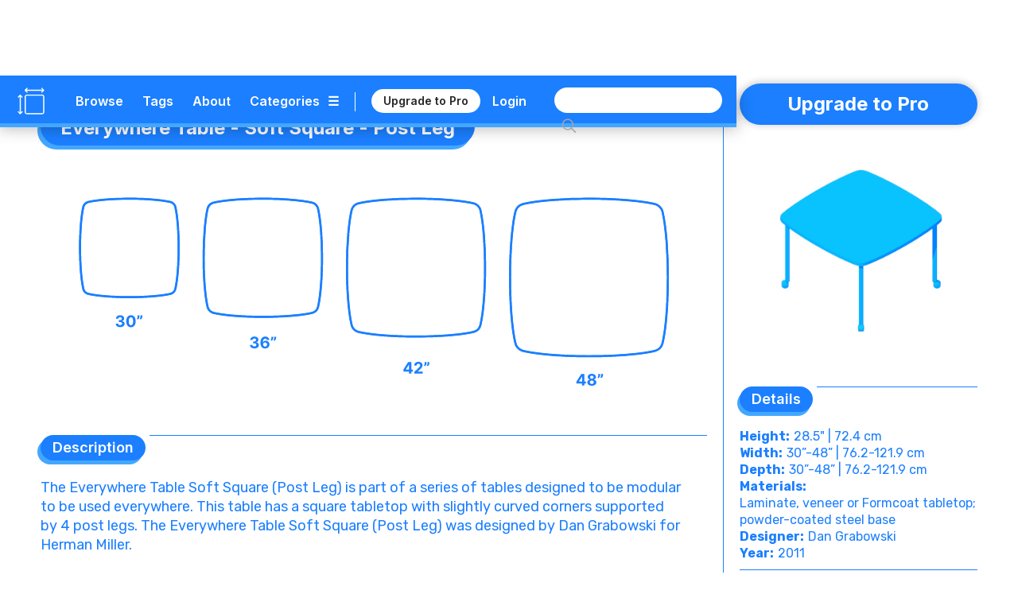

--- FILE ---
content_type: text/html; charset=utf-8
request_url: https://www.dimensions.com/element/everywhere-table-soft-square-post-leg
body_size: 39798
content:
<!DOCTYPE html><!-- Last Published: Sun Feb 01 2026 13:02:20 GMT+0000 (Coordinated Universal Time) --><html data-wf-domain="www.dimensions.com" data-wf-page="5de5ddbfeee2059e1f41d024" data-wf-site="5b37b8e3f23df3a4846e507e" lang="en" data-wf-collection="5de5ddbfeee2055a4241cff6" data-wf-item-slug="everywhere-table-soft-square-post-leg"><head><meta charset="utf-8"/><title>Everywhere Table - Soft Square - Post Leg Dimensions &amp; Drawings | Dimensions.com</title><meta content="The Everywhere Table Soft Square (Post Leg) is part of a series of tables designed to be modular to be used everywhere. This table has a square tabletop with slightly curved corners supported by 4 post legs. The Everywhere Table Soft Square (Post Leg) was designed by Dan Grabowski for Herman Miller. The Everywhere Table Soft Square (Post Leg) has an overall height of 28.5&quot; (72.4 cm), widths of 30”-48” (76.2-121.9 cm), and lengths of 30”-48” (76.2-121.9 cm)." name="description"/><meta content="Everywhere Table - Soft Square - Post Leg Dimensions &amp; Drawings | Dimensions.com" property="og:title"/><meta content="The Everywhere Table Soft Square (Post Leg) is part of a series of tables designed to be modular to be used everywhere. This table has a square tabletop with slightly curved corners supported by 4 post legs. The Everywhere Table Soft Square (Post Leg) was designed by Dan Grabowski for Herman Miller. The Everywhere Table Soft Square (Post Leg) has an overall height of 28.5&quot; (72.4 cm), widths of 30”-48” (76.2-121.9 cm), and lengths of 30”-48” (76.2-121.9 cm)." property="og:description"/><meta content="https://cdn.prod.website-files.com/5b44edefca321a1e2d0c2aa6/605b505df42d97f3f7de0ca8_Dimensions-Furniture-Conference-Tables-Everywhere-Table-Soft-Square-Post-Leg-OG.jpg" property="og:image"/><meta content="Everywhere Table - Soft Square - Post Leg Dimensions &amp; Drawings | Dimensions.com" property="twitter:title"/><meta content="The Everywhere Table Soft Square (Post Leg) is part of a series of tables designed to be modular to be used everywhere. This table has a square tabletop with slightly curved corners supported by 4 post legs. The Everywhere Table Soft Square (Post Leg) was designed by Dan Grabowski for Herman Miller. The Everywhere Table Soft Square (Post Leg) has an overall height of 28.5&quot; (72.4 cm), widths of 30”-48” (76.2-121.9 cm), and lengths of 30”-48” (76.2-121.9 cm)." property="twitter:description"/><meta content="https://cdn.prod.website-files.com/5b44edefca321a1e2d0c2aa6/605b505df42d97f3f7de0ca8_Dimensions-Furniture-Conference-Tables-Everywhere-Table-Soft-Square-Post-Leg-OG.jpg" property="twitter:image"/><meta property="og:type" content="website"/><meta content="summary_large_image" name="twitter:card"/><meta content="width=device-width, initial-scale=1" name="viewport"/><meta content="6lo4Xw7MmfdWoXxj2e0vNA4PdkkQkToO2qcie5fwvg" name="google-site-verification"/><link href="https://cdn.prod.website-files.com/5b37b8e3f23df3a4846e507e/css/dimensionscom.webflow.shared.1bfb887be.min.css" rel="stylesheet" type="text/css" integrity="sha384-G/uIe+gDkr6vAP0D1boc6vem6jPkgmXzYiWl//duaTBRz54r+f0RoY1/HgruUVlv" crossorigin="anonymous"/><link href="https://fonts.googleapis.com" rel="preconnect"/><link href="https://fonts.gstatic.com" rel="preconnect" crossorigin="anonymous"/><script src="https://ajax.googleapis.com/ajax/libs/webfont/1.6.26/webfont.js" type="text/javascript"></script><script type="text/javascript">WebFont.load({  google: {    families: ["Varela:400","Inter:300,400,500,600,700","Rubik:300,400,500,600,700"]  }});</script><script type="text/javascript">!function(o,c){var n=c.documentElement,t=" w-mod-";n.className+=t+"js",("ontouchstart"in o||o.DocumentTouch&&c instanceof DocumentTouch)&&(n.className+=t+"touch")}(window,document);</script><link href="https://cdn.prod.website-files.com/5b37b8e3f23df3a4846e507e/5ed4c0908a312733f477a92c_Dimensions-Favicon.png" rel="shortcut icon" type="image/x-icon"/><link href="https://cdn.prod.website-files.com/5b37b8e3f23df3a4846e507e/5ed4c0c6c6c978d631e68bc2_Dimensions-Webclip.png" rel="apple-touch-icon"/><link href="rss.xml" rel="alternate" title="RSS Feed" type="application/rss+xml"/><meta name=”robots” content=”index” />

<!-- Google tag (gtag.js) -->
<script async src="https://www.googletagmanager.com/gtag/js?id=G-5C2DR2JYFX"></script>
<script>
  window.dataLayer = window.dataLayer || [];
  function gtag(){dataLayer.push(arguments);}
  gtag('js', new Date());

  gtag('config', 'G-5C2DR2JYFX');
</script>

<meta name="p:domain_verify" content="2a9fa34c76617584dea75e4ee5782ea9"/>

<!-- Memberstack webflow package -->
<script data-memberstack-app="app_clf6ehdez00ji0uni4ari1f12" src="https://static.memberstack.com/scripts/v1/memberstack.js" type="text/javascript"></script>


<!-- Color Highlight -->
<style>
    ::-moz-selection { /* Firefox */
        color: #ffffff;
        background: #CACFD2;
    }

    ::selection {
        color: #ffffff; 
        background: #CACFD2;
    }
</style>


<script src="https://s3.amazonaws.com/bryanmaddock.com/ads.js" type="text/javascript"></script>
<meta name="Googlebot-Image" content="index">

<script type="application/ld+json">
{ 
	"@context" : "https://schema.org",
  "@type" : "Website",
  "url" : "https://www.dimensions.com",
  "name" : "Dimensions.com",
  "copyrightYear" : "2020",
  "copyrightHolder" : [
    { "@type" : "Organization",
      "url" : "https://www.dimensions.com",
      "name" : "Dimensions.com",
      "contactPoint" : [
        { "@type" : "ContactPoint",
          "url" : "https://www.dimensions.com",
          "email" : "info@dimensions.com",
          "contactType" : "customer service"
        }
      ]
    }
  ]
}
</script>

<script type="application/ld+json">
{
  "@context" : "http://schema.org",
  "@type" : "Dataset",
    "name" : "Everywhere Table - Soft Square - Post Leg Drawings & Dimensions",
    "description" : "The Everywhere Table Soft Square (Post Leg) is part of a series of tables designed to be modular to be used everywhere. This table has a square tabletop with slightly curved corners supported by 4 post legs. The Everywhere Table Soft Square (Post Leg) was designed by Dan Grabowski for Herman Miller.",
		"distribution" : "",
    "sourceOrganization" : "Dimensions.com"
}
</script>

<script type="application/ld+json">
{
  "@context" : "https://schema.org",
  "@type" : "ImageObject",
    "image" : "https://cdn.prod.website-files.com/5b44edefca321a1e2d0c2aa6/605b506c604c76e9dc060c00_Dimensions-Furniture-Conference-Tables-Everywhere-Table-Soft-Square-Post-Leg-Sizes.svg",
      "representativeOfPage" : "True",
      "caption" : "Set of drawings comparing the size variations of the Everywhere Table Soft Square (Post Leg)",
			"encodingFormat" : "image/svg+xml",
			"width" : {
        "@type": "QuantitativeValue",
        "value": "1000"
      },
    "thumbnail" : "https://cdn.prod.website-files.com/5b44edefca321a1e2d0c2aa6/605b505df42d97f3f7de0ca8_Dimensions-Furniture-Conference-Tables-Everywhere-Table-Soft-Square-Post-Leg-OG.jpg",
    "creator" : "Dimensions.com"
}
</script>

<script type="application/ld+json">
{
  "@context" : "https://schema.org",
  "@type" : "ImageObject",
    "image" : "https://cdn.prod.website-files.com/5b44edefca321a1e2d0c2aa6/605b506a413cdf92be559c37_Dimensions-Furniture-Conference-Tables-Everywhere-Table-Soft-Square-Post-Leg-Dimensions.svg",
      "representativeOfPage" : "False",
      "caption" : "Collection of elevation and plan drawings of the Everywhere Table Soft Square (Post Leg) with height, width, and length",
			"encodingFormat" : "image/svg+xml",
			"width" : {
        "@type": "QuantitativeValue",
        "value": "1000"
      },
    "creator" : "Dimensions.com"
}
</script>

<script type="application/ld+json">
{
  "@context" : "https://schema.org",
  "@type" : "ImageObject",
    "image" : "",
      "representativeOfPage" : "False",
      "caption" : "",
			"encodingFormat" : "image/svg+xml",
			"width" : {
        "@type": "QuantitativeValue",
        "value": "1000"
      },
    "creator" : "Dimensions.com"
}
</script>

<script type="application/ld+json">
{
  "@context" : "https://schema.org",
  "@type" : "ImageObject",
    "image" : "",
      "representativeOfPage" : "False",
			"encodingFormat" : "image/svg+xml",
			"width" : {
        "@type": "QuantitativeValue",
        "value": "1000"
      },
      "caption" : "",
    "creator" : "Dimensions.com"
}
</script>


<script type="application/ld+json">
{ 
	"@context" : "https://schema.org",
  "@type" : "QAPage",
	"mainEntity" : [
    { "@type" : "Question",
      "text" : "",
			"name" : "",
			"answerCount" : "1",
			"author" : "Dimensions.com",
			"dateCreated" : "Mar 29, 2021",
      "acceptedAnswer" : [
        { "@type" : "Answer",
					"Name" : "",
          "text" : "",
          "dateCreated" : "Mar 29, 2021",
          "author" : "Dimensions.com",
          "upvoteCount" : "1",
          "url" : "https://www.dimensions.com"
        }
      ]
    }
  ]
}
</script>

<script type="application/ld+json">
{ 
	"@context" : "https://schema.org",
  "@type" : "QAPage",
	"mainEntity" : [
    { "@type" : "Question",
      "text" : "",
			"name" : "",
			"answerCount" : "1",
			"author" : "Dimensions.com",
			"dateCreated" : "Mar 29, 2021",
      "acceptedAnswer" : [
        { "@type" : "Answer",
					"Name" : "",
          "text" : "",
          "dateCreated" : "Mar 29, 2021",
          "author" : "Dimensions.com",
          "upvoteCount" : "1",
          "url" : "https://www.dimensions.com"
        }
      ]
    }
  ]
}
</script>

<script type="application/ld+json">
{ 
	"@context" : "https://schema.org",
  "@type" : "QAPage",
	"mainEntity" : [
    { "@type" : "Question",
      "text" : "",
			"name" : "",
			"answerCount" : "1",
			"author" : "Dimensions.com",
			"dateCreated" : "Mar 29, 2021",
      "acceptedAnswer" : [
        { "@type" : "Answer",
					"Name" : "",
          "text" : "",
          "dateCreated" : "Mar 29, 2021",
          "author" : "Dimensions.com",
          "upvoteCount" : "1",
          "url" : "https://www.dimensions.com"
        }
      ]
    }
  ]
}
</script><script type="text/javascript">window.__WEBFLOW_CURRENCY_SETTINGS = {"currencyCode":"USD","symbol":"$","decimal":".","fractionDigits":2,"group":",","template":"{{wf {\"path\":\"symbol\",\"type\":\"PlainText\"} }} {{wf {\"path\":\"amount\",\"type\":\"CommercePrice\"} }} {{wf {\"path\":\"currencyCode\",\"type\":\"PlainText\"} }}","hideDecimalForWholeNumbers":false};</script></head><body class="body"><header class="header-wrapper" data-ix="header-fade-slide-down"><div style="background-color:#1b7fff" class="header-navigation-wrapper"><div class="header-navigation"><div class="header-logo-wrapper"><a href="/?r=0" class="header-logo w-inline-block" data-ix="hover-logo"><img src="https://cdn.prod.website-files.com/5b37b8e3f23df3a4846e507e/5ecbfd34572321ee0c3c86ae_Dimensions-Icon.svg" alt="Dimensions.com logo" class="icon"/></a><a href="/?r=0" class="wordmark-link-wrapper w-inline-block"><div class="header-wordmark">Dimensions.com</div></a></div><div class="header-navigation-right-wrapper"><div class="header-link-wrapper"><div class="header-tools-wrapper"><a href="/browse" class="header-link-text">Browse</a><a href="/tags" class="header-link-text tags">Tags</a><a href="/about" class="header-link-text">About</a><a data-w-id="18b7fcad-bb22-df22-3cb9-8eb34b852e1f" href="#" class="category-dropdown-full-button w-inline-block"><div class="header-link-text category w-hidden-small w-hidden-tiny">Categories</div><div class="header-link-text icon w-hidden-small w-hidden-tiny">☰</div></a><a data-w-id="18b7fcad-bb22-df22-3cb9-8eb34b852e24" href="#" class="category-dropdown-mobile w-inline-block"><div class="header-link-text icon">☰</div></a></div><div class="header-user-wrapper"><div class="header-vert-break"></div><a href="/users/pricing" data-ms-content="!members" class="header-signup" data-ix="hover-button">Upgrade to Pro</a><a href="/users/pricing" data-ms-content="no-plans" class="header-signup" data-ix="hover-button">Renew Pro</a><a href="https://fantasticoffense.typeform.com/to/e8KFCrzC" ms-hide="pro" target="_blank" class="header-signup feedback" data-ix="hover-button">We&#x27;d love your feedback</a><a href="/users/login" data-ms-content="!members" class="header-link-text off user">Login</a><a data-ms-modal="profile" href="#" class="header-icon w-inline-block" data-ix="hover-logo"><img src="https://cdn.prod.website-files.com/5b37b8e3f23df3a4846e507e/5ecc5b9534031cbb4f14e787_Dimensions-Icon-User.svg" alt="" class="user-icon"/></a></div></div><div class="search-wrapper"><form action="/search" class="search w-clearfix w-form"><input class="search-input home w-input" maxlength="256" name="query" placeholder="" type="search" id="search" required=""/><input type="submit" class="search-button home w-button" value=" "/></form></div></div></div></div><div style="background-color:#43a7ff" class="header-dropdown-wrapper"><div class="header-dropdown"><div class="header-dropdown-content"><a href="/classifications/humans" class="header-dropdown-link">Humans</a><a href="/classifications/animals" class="header-dropdown-link">animals</a><a href="/classifications/plants" class="header-dropdown-link">Plants</a><a href="/classifications/objects" class="header-dropdown-link">Objects</a><a href="/classifications/furniture" class="header-dropdown-link">Furniture</a><a href="/classifications/fixtures" class="header-dropdown-link">Fixtures</a><a href="/classifications/layouts" class="header-dropdown-link">Layouts</a><a href="/classifications/buildings" class="header-dropdown-link">Buildings</a><a href="/classifications/transport" class="header-dropdown-link">Transport</a><a href="/classifications/sports" class="header-dropdown-link">Sports</a><a href="/classifications/digital" class="header-dropdown-link">Digital</a><a href="/classifications/pop-culture" class="header-dropdown-link">Pop Culture</a></div></div></div></header><div style="background-color:#1b7fff" class="header-mobile-wrapper"><div class="nav-mobile"><a data-w-id="7e5e86bd-3ec7-ea4e-6630-56f8851f7a92" href="#" class="nav-close-button w-button">X</a><div class="nav-user-wrapper"><div class="header-logo-wrapper"><a href="/?r=0" class="header-logo w-inline-block" data-ix="hover-logo"><img src="https://cdn.prod.website-files.com/5b37b8e3f23df3a4846e507e/5ecbfd34572321ee0c3c86ae_Dimensions-Icon.svg" alt="Dimensions.com logo" class="icon"/></a><div class="header-wordmark">Dimensions.com</div></div></div><div class="nav-wrapper"><div class="search-wrapper mobile"><form action="/search" class="search mobile w-form"><input class="search-input home mobile w-input" maxlength="256" name="query" placeholder="" type="search" id="search" required=""/><input type="submit" class="search-button home mobile w-button" value=" "/></form></div><div class="nav-link-wrapper"><a href="/users/login" data-ms-content="!members" class="nav-link-text left">Login</a><a href="#" data-ms-modal="profile" class="nav-link-text">Account</a><a href="/users/pricing" class="nav-link-text">Pro</a><a href="/about" class="nav-link-text">About</a></div><div class="divider-split-full mobile-nav" data-ix="scroll-appear"></div><div class="nav-category-wrapper"><div class="nav-list-column"><a href="/classifications/humans" class="nav-category-text">Humans</a><a href="/classifications/animals" class="nav-category-text">Animals</a><a href="/classifications/plants" class="nav-category-text">Plants</a><a href="/classifications/objects" class="nav-category-text">Objects</a></div><div class="nav-list-column"><a href="/classifications/furniture" class="nav-category-text">Furniture</a><a href="/classifications/fixtures" class="nav-category-text">Fixtures</a><a href="/classifications/layouts" class="nav-category-text">Layouts</a><a href="/classifications/buildings" class="nav-category-text">Buildings</a></div><div class="nav-list-column"><a href="/classifications/transport" class="nav-category-text">Transport</a><a href="/classifications/sports" class="nav-category-text">Sports</a><a href="/classifications/digital" class="nav-category-text">Digital</a><a href="/classifications/pop-culture" class="nav-category-text">Pop Culture</a></div></div><div class="divider-split-full mobile-nav" data-ix="scroll-appear"></div><div class="nav-link-wrapper"><a href="/browse" class="nav-link-text left">Browse</a><a href="/tags" class="nav-link-text">Tags</a><a href="/conversion-calculator" class="nav-link-text">Convert</a></div></div></div></div><div class="empty-filler"></div><div class="content-wrapper"><main class="section-wrapper horizontal" data-ix="title-fade-slide-in"><div style="border-color:#1b7fff" class="section-content-left-wrapper"><div class="section-content-left-left-column-wrapper"><div class="content-header-wrapper element bubble"><div class="content-header-link-wrapper bubble"><a style="color:#1b7fff" href="/classifications/furniture" class="text-category-subtitle">Furniture</a><div style="color:#1b7fff" class="text-category-subtitle spacer">&gt;</div><a style="color:#1b7fff" href="/collection/conference-tables" class="text-category-subtitle">Conference Tables</a></div><div style="background-color:#1b7fff" class="title-header-wrapper-bubble"><h1 class="text-page-title white">Everywhere Table - Soft Square - Post Leg</h1></div><div style="background-color:#43a7ff" class="title-header-wrapper-bubble shadow"><h1 class="text-page-title white">Everywhere Table - Soft Square - Post Leg</h1></div></div><div class="intro-featured-wrapper" data-ix="title-fade-slide-in"><div class="featured-img-wrapper"><img width="665" alt="Set of drawings comparing the size variations of the Everywhere Table Soft Square (Post Leg)" src="https://cdn.prod.website-files.com/5b44edefca321a1e2d0c2aa6/605b506c604c76e9dc060c00_Dimensions-Furniture-Conference-Tables-Everywhere-Table-Soft-Square-Post-Leg-Sizes.svg" class="content-img"/><img width="665" alt="Set of drawings comparing the size variations of the Everywhere Table Soft Square (Post Leg)" src="https://cdn.prod.website-files.com/5b44edefca321a1e2d0c2aa6/605b506d5e44250817a5647b_Dimensions-Furniture-Conference-Tables-Everywhere-Table-Soft-Square-Post-Leg-Dimensions%20copy.svg" class="content-img w-condition-invisible"/></div><div class="section-main-wrapper"><div class="section-main-header-wrapper"><div class="section-main-subtitle-wrapper"><div style="background-color:#1b7fff" class="section-main-subtitle-bubble">Description</div><div style="background-color:#43a7ff" class="section-main-subtitle-bubble shadow-main">Description</div></div><div style="background-color:#1b7fff" class="divider-split-full side bubble"></div></div><div style="color:#1b7fff" class="section-description w-richtext"><p>The Everywhere Table Soft Square (Post Leg) is part of a series of tables designed to be modular to be used everywhere. This table has a square tabletop with slightly curved corners supported by 4 post legs. The Everywhere Table Soft Square (Post Leg) was designed by Dan Grabowski for Herman Miller.</p></div></div><div class="section-main-wrapper"><div class="section-main-header-wrapper"><div class="section-main-subtitle-wrapper"><div style="background-color:#1b7fff" class="section-main-subtitle-bubble">Dimensions &amp; Sizes</div><div style="background-color:#43a7ff" class="section-main-subtitle-bubble shadow-main">Dimensions &amp; Sizes</div></div><div style="background-color:#1b7fff" class="divider-split-full side bubble"></div></div><p style="color:#1b7fff" class="section-description">The Everywhere Table Soft Square (Post Leg) has an overall height of 28.5&quot; (72.4 cm), widths of 30”-48” (76.2-121.9 cm), and lengths of 30”-48” (76.2-121.9 cm).</p><div class="guide-dimensions-wrapper"><div style="color:#1b7fff" class="guide-dimensions-list-wrapper w-dyn-list"><div class="empty-invisible w-dyn-empty"></div></div></div></div></div><div class="element-hero-wrapper" data-ix="scroll-appear"><div class="hero-image-3-wrapper"><img alt="Collection of elevation and plan drawings of the Everywhere Table Soft Square (Post Leg) with height, width, and length" src="https://cdn.prod.website-files.com/5b44edefca321a1e2d0c2aa6/605b506a413cdf92be559c37_Dimensions-Furniture-Conference-Tables-Everywhere-Table-Soft-Square-Post-Leg-Dimensions.svg" class="element-hero-1-column-image"/></div><div class="section-main-header-wrapper w-condition-invisible"><div class="section-main-subtitle-wrapper"><div style="background-color:#1b7fff" class="section-main-subtitle-bubble">Description</div><div style="background-color:#43a7ff" class="section-main-subtitle-bubble shadow-main">Description</div></div><div style="background-color:#1b7fff" class="divider-split-full side bubble"></div></div><div style="color:#1b7fff" class="section-description w-condition-invisible w-richtext"><p>The Everywhere Table Soft Square (Post Leg) is part of a series of tables designed to be modular to be used everywhere. This table has a square tabletop with slightly curved corners supported by 4 post legs. The Everywhere Table Soft Square (Post Leg) was designed by Dan Grabowski for Herman Miller.</p></div><div class="section-main-header-wrapper w-condition-invisible"><div class="section-main-subtitle-wrapper"><div style="background-color:#1b7fff" class="section-main-subtitle-bubble">Dimensions &amp; Sizes</div><div style="background-color:#43a7ff" class="section-main-subtitle-bubble shadow-main">Dimensions &amp; Sizes</div></div><div style="background-color:#1b7fff" class="divider-split-full side bubble"></div></div><p style="color:#1b7fff" class="section-description w-condition-invisible">The Everywhere Table Soft Square (Post Leg) has an overall height of 28.5&quot; (72.4 cm), widths of 30”-48” (76.2-121.9 cm), and lengths of 30”-48” (76.2-121.9 cm).</p><div class="guide-dimensions-wrapper w-condition-invisible"><div class="guide-dimensions-list-wrapper w-dyn-list"><div class="empty-invisible w-dyn-empty"></div></div><div style="background-color:#1b7fff" class="divider-split-full hide w-condition-invisible"></div><div style="background-color:#1b7fff" class="divider-split-full w-condition-invisible"></div></div><div class="hero-image-3-wrapper w-condition-invisible"><div style="background-color:#1b7fff" class="divider-split-full"></div><img alt="" src="" class="element-hero-1-column-image w-dyn-bind-empty"/></div></div></div><div id="w-node-_5540a6e9-d2f7-4385-f9a0-00f22219bc87-1f41d024" style="border-color:#1b7fff" class="section-content-left-right-column-wrapper"><div class="hero-image-3-wrapper"><div style="background-color:#1b7fff" class="divider-split-full hide w-condition-invisible"></div><img alt="" src="" class="element-hero-1-column-image w-dyn-bind-empty"/></div><div style="background-color:#1b7fff" class="divider-split-full element w-condition-invisible"></div><img alt="" src="" class="element-hero-1-column-image w-dyn-bind-empty"/><div class="content-3d-wrapper" data-ix="scroll-appear"><div class="section-main-wrapper"><div class="section-main-header-wrapper"><div class="section-main-subtitle-wrapper"><div style="background-color:#1b7fff" class="section-main-subtitle-bubble">3D Model</div><div style="background-color:#43a7ff" class="section-main-subtitle-bubble shadow-main">3D Model</div></div><div style="background-color:#1b7fff" class="divider-split-full side bubble"></div></div></div><figure class="_3d-viewer"><div id="3d-model" class="_3d-embed w-embed w-iframe"><iframe allowfullscreen webkitallowfullscreen width="100%" height="auto" frameborder="0" seamless src="https://p3d.in/e/ynjNF+spin+shading,dl,help,share,spin,link,border-hidden"></iframe></div></figure></div><div style="color:#1b7fff" class="content-questions-wrapper" data-ix="scroll-appear"><div class="section-main-wrapper"><div class="section-main-header-wrapper questions"><div class="section-main-subtitle-wrapper"><div style="background-color:#1b7fff" class="section-main-subtitle-bubble">Common Questions</div><div style="background-color:#43a7ff" class="section-main-subtitle-bubble shadow-main">Common Questions</div></div><div style="background-color:#1b7fff" class="divider-split-full side bubble"></div></div></div><div class="questions-upper-wrapper"><div class="questions-group-main-wrapper w-condition-invisible"><div class="question-answer-wrapper w-condition-invisible"><div class="question-wrapper"><div style="color:#1b7fff" class="questions-text w-dyn-bind-empty"></div></div><div class="section-description-light w-condition-invisible w-dyn-bind-empty"></div></div><div class="question-answer-wrapper w-condition-invisible"><div class="question-wrapper"><div style="color:#1b7fff" class="questions-text w-dyn-bind-empty"></div></div><div class="section-description-light w-condition-invisible w-dyn-bind-empty"></div></div><div class="question-answer-wrapper w-condition-invisible"><div class="question-wrapper"><div style="color:#1b7fff" class="questions-text w-dyn-bind-empty"></div></div><div class="section-description-light w-condition-invisible w-dyn-bind-empty"></div></div></div></div><div class="questions-related-wrapper"><div class="questions-related-list-wrapper w-dyn-list"><div role="list" class="questions-related-list w-dyn-items"><div role="listitem" class="questions-related-item w-dyn-item"><div style="color:#1b7fff" class="questions-related-item-wrapper"><a data-w-id="b71954a0-5efd-ab4e-b7cb-058c5e87f2e3" style="color:#1b7fff;border-color:#1b7fff" href="#" class="questions-related-section-button w-inline-block w-condition-invisible"><div class="questions-text-title w-embed">Conference Tables</div><div class="section-open-button">+</div></a><a data-w-id="540b38b2-136a-b72f-d96d-8284cdad20ec" style="color:#1b7fff;border-color:#1b7fff" href="#" class="questions-related-section-button open w-inline-block"><div class="questions-text-title w-embed">Conference Tables</div><div class="section-open-button open">+</div></a><div data-w-id="c74d1715-45dd-e132-7dbf-424ca9b928b6" class="questions-group-wrapper open"><div style="color:#1b7fff" class="question-answer-wrapper top"><div class="questions-text">What size conference table will fit 15 people?</div><div class="section-description-light">A conference table with a length of 192 inches (16ft or 4.88 m) and width of 58 inches (147 cm) will be able to fit 15 people.</div></div><div style="color:#1b7fff" class="question-answer-wrapper"><div class="questions-text">How many people can fit at an 8 foot conference table?</div><div class="section-description-light">A range of six to eight people are able to fit at a conference table with a length of 8 feet (2.44 m). </div></div><div style="color:#1b7fff" class="question-answer-wrapper"><div class="questions-text">How much clearance should be allowed around a conference table?</div><div class="section-description-light">A clearance of 48 inches (121.9cm) between the table and wall is the minimum and recommended all around the conference table for spaces up to 16 feet (487cm) in length. This changes to 60 inches (1.52 m) for spaces up to 22 feet (6.7 m) in length. For a more comfortable space between the table and wall rather than the stated minimum, 56 inches (1.42 m) is considered adequate. </div></div></div><div data-w-id="3a3c0c61-edf7-dc7e-c503-5177a0c052f5" class="questions-group-wrapper"><div style="color:#1b7fff" class="question-answer-wrapper top"><div class="questions-text">What size conference table will fit 15 people?</div><div class="section-description-light">A conference table with a length of 192 inches (16ft or 4.88 m) and width of 58 inches (147 cm) will be able to fit 15 people.</div></div><div style="color:#1b7fff" class="question-answer-wrapper"><div class="questions-text">How many people can fit at an 8 foot conference table?</div><div class="section-description-light">A range of six to eight people are able to fit at a conference table with a length of 8 feet (2.44 m). </div></div><div style="color:#1b7fff"><div class="questions-text">How much clearance should be allowed around a conference table?</div><div class="section-description-light">A clearance of 48 inches (121.9cm) between the table and wall is the minimum and recommended all around the conference table for spaces up to 16 feet (487cm) in length. This changes to 60 inches (1.52 m) for spaces up to 22 feet (6.7 m) in length. For a more comfortable space between the table and wall rather than the stated minimum, 56 inches (1.42 m) is considered adequate. </div></div></div></div></div><div role="listitem" class="questions-related-item w-dyn-item"><div style="color:#1b7fff" class="questions-related-item-wrapper"><a data-w-id="b71954a0-5efd-ab4e-b7cb-058c5e87f2e3" style="color:#1b7fff;border-color:#1b7fff" href="#" class="questions-related-section-button w-inline-block"><div class="questions-text-title w-embed">Office &amp; Education Furniture</div><div class="section-open-button">+</div></a><a data-w-id="540b38b2-136a-b72f-d96d-8284cdad20ec" style="color:#1b7fff;border-color:#1b7fff" href="#" class="questions-related-section-button open w-inline-block w-condition-invisible"><div class="questions-text-title w-embed">Office &amp; Education Furniture</div><div class="section-open-button open">+</div></a><div data-w-id="c74d1715-45dd-e132-7dbf-424ca9b928b6" class="questions-group-wrapper open w-condition-invisible"><div style="color:#1b7fff" class="question-answer-wrapper top"><div class="questions-text">How do you arrange office furniture?</div><div class="section-description-light">Office furniture arrangement can affect storage space and efficiency. U-shaped layouts increase privacy, offer a large working surface, and are made by connecting 2 office desks and two credenzas. L-shaped layouts are the most economical office layout and are made by connecting a desk or credenza with a return. Open space layouts are fit for executive offices can be created with two desks.</div></div><div style="color:#1b7fff" class="question-answer-wrapper"><div class="questions-text">How does furniture design affect student focus and learning outcomes?</div><div class="section-description-light">Furniture design directly influences student focus and learning by shaping comfort, posture, and engagement. Ergonomic chairs and adjustable desks reduce fatigue, while flexible layouts encourage collaboration and movement. Natural materials, good lighting, and acoustic control create calm, inviting spaces. Well-designed furniture supports attention, creativity, and participation—turning classrooms into active environments that adapt to diverse learning styles.</div></div><div style="color:#1b7fff" class="question-answer-wrapper"><div class="questions-text">What is the difference between traditional and flexible learning furniture?</div><div class="section-description-light">Traditional learning furniture is fixed, uniform, and often arranged in rows, emphasizing structure and teacher-centered instruction. Flexible learning furniture is mobile, adjustable, and modular, designed to support collaboration, group work, and changing activities. It allows students to move easily, reconfigure layouts, and engage more actively, reflecting modern, student-centered approaches to teaching and adaptable classroom environments.</div></div></div><div data-w-id="3a3c0c61-edf7-dc7e-c503-5177a0c052f5" class="questions-group-wrapper"><div style="color:#1b7fff" class="question-answer-wrapper top"><div class="questions-text">How do you arrange office furniture?</div><div class="section-description-light">Office furniture arrangement can affect storage space and efficiency. U-shaped layouts increase privacy, offer a large working surface, and are made by connecting 2 office desks and two credenzas. L-shaped layouts are the most economical office layout and are made by connecting a desk or credenza with a return. Open space layouts are fit for executive offices can be created with two desks.</div></div><div style="color:#1b7fff" class="question-answer-wrapper"><div class="questions-text">How does furniture design affect student focus and learning outcomes?</div><div class="section-description-light">Furniture design directly influences student focus and learning by shaping comfort, posture, and engagement. Ergonomic chairs and adjustable desks reduce fatigue, while flexible layouts encourage collaboration and movement. Natural materials, good lighting, and acoustic control create calm, inviting spaces. Well-designed furniture supports attention, creativity, and participation—turning classrooms into active environments that adapt to diverse learning styles.</div></div><div style="color:#1b7fff"><div class="questions-text">What is the difference between traditional and flexible learning furniture?</div><div class="section-description-light">Traditional learning furniture is fixed, uniform, and often arranged in rows, emphasizing structure and teacher-centered instruction. Flexible learning furniture is mobile, adjustable, and modular, designed to support collaboration, group work, and changing activities. It allows students to move easily, reconfigure layouts, and engage more actively, reflecting modern, student-centered approaches to teaching and adaptable classroom environments.</div></div></div></div></div><div role="listitem" class="questions-related-item w-dyn-item"><div style="color:#1b7fff" class="questions-related-item-wrapper"><a data-w-id="b71954a0-5efd-ab4e-b7cb-058c5e87f2e3" style="color:#1b7fff;border-color:#1b7fff" href="#" class="questions-related-section-button w-inline-block"><div class="questions-text-title w-embed">Tables &amp; Desks</div><div class="section-open-button">+</div></a><a data-w-id="540b38b2-136a-b72f-d96d-8284cdad20ec" style="color:#1b7fff;border-color:#1b7fff" href="#" class="questions-related-section-button open w-inline-block w-condition-invisible"><div class="questions-text-title w-embed">Tables &amp; Desks</div><div class="section-open-button open">+</div></a><div data-w-id="c74d1715-45dd-e132-7dbf-424ca9b928b6" class="questions-group-wrapper open w-condition-invisible"><div style="color:#1b7fff" class="question-answer-wrapper top"><div class="questions-text">How tall is a typical table?</div><div class="section-description-light">A typical kitchen table is between 28 and 30 inches (71.1 – 76.2 cm) tall. The exact height of a table typically depends on its style, function, and type of chair that goes with it. Bar style tables are generally either 36 inches (91.4 cm) tall or the full bar height of 42 inches (106.6 cm) above the ground.</div></div><div style="color:#1b7fff" class="question-answer-wrapper"><div class="questions-text">What does it mean to ‘bring something to the table’?</div><div class="section-description-light">The saying ‘to bring something to the table’ means that someone can provide something that will be a benefit or contribution to the conversation. Someone who ‘brings something to the table’ can provide something that will improve the condition of the other person or group, essentially making their life better than it was before. </div></div><div style="color:#1b7fff" class="question-answer-wrapper"><div class="questions-text">How do you refinish a table?</div><div class="section-description-light">Start to refinish a table by sanding all surfaces being sure to remove any stains. Wipe away sanding dust and apply a stain with a brush following the direction of the wood’s grain. Apply at least 2 coats of stains, sanding between each coat. Finish the table by applying a polyurethane coat after the stain is dry.</div></div></div><div data-w-id="3a3c0c61-edf7-dc7e-c503-5177a0c052f5" class="questions-group-wrapper"><div style="color:#1b7fff" class="question-answer-wrapper top"><div class="questions-text">How tall is a typical table?</div><div class="section-description-light">A typical kitchen table is between 28 and 30 inches (71.1 – 76.2 cm) tall. The exact height of a table typically depends on its style, function, and type of chair that goes with it. Bar style tables are generally either 36 inches (91.4 cm) tall or the full bar height of 42 inches (106.6 cm) above the ground.</div></div><div style="color:#1b7fff" class="question-answer-wrapper"><div class="questions-text">What does it mean to ‘bring something to the table’?</div><div class="section-description-light">The saying ‘to bring something to the table’ means that someone can provide something that will be a benefit or contribution to the conversation. Someone who ‘brings something to the table’ can provide something that will improve the condition of the other person or group, essentially making their life better than it was before. </div></div><div style="color:#1b7fff"><div class="questions-text">How do you refinish a table?</div><div class="section-description-light">Start to refinish a table by sanding all surfaces being sure to remove any stains. Wipe away sanding dust and apply a stain with a brush following the direction of the wood’s grain. Apply at least 2 coats of stains, sanding between each coat. Finish the table by applying a polyurethane coat after the stain is dry.</div></div></div></div></div><div role="listitem" class="questions-related-item w-dyn-item"><div style="color:#1b7fff" class="questions-related-item-wrapper"><a data-w-id="b71954a0-5efd-ab4e-b7cb-058c5e87f2e3" style="color:#1b7fff;border-color:#1b7fff" href="#" class="questions-related-section-button w-inline-block"><div class="questions-text-title w-embed">Herman Miller</div><div class="section-open-button">+</div></a><a data-w-id="540b38b2-136a-b72f-d96d-8284cdad20ec" style="color:#1b7fff;border-color:#1b7fff" href="#" class="questions-related-section-button open w-inline-block w-condition-invisible"><div class="questions-text-title w-embed">Herman Miller</div><div class="section-open-button open">+</div></a><div data-w-id="c74d1715-45dd-e132-7dbf-424ca9b928b6" class="questions-group-wrapper open w-condition-invisible"><div style="color:#1b7fff" class="question-answer-wrapper top"><div class="questions-text">What is special about a Herman Miller chair?</div><div class="section-description-light">Herman Miller chairs are renowned for their advanced ergonomics. Designed around the natural posture and movement of the human body, they provide optimal support, encourage dynamic sitting, and reduce strain on key areas like the back and neck. With adjustable features, they cater to individual preferences, ensuring comfort and promoting productivity in prolonged use.</div></div><div style="color:#1b7fff" class="question-answer-wrapper"><div class="questions-text">What is Herman Miller&#x27;s most famous product?</div><div class="section-description-light">Herman Miller&#x27;s most famous product is the Aeron chair. Designed by Bill Stumpf and Don Chadwick in the 1990s, the Aeron revolutionized office seating with its pioneering ergonomic design, unique mesh fabric, and environmentally conscious materials. It quickly became an iconic piece, symbolizing both modern design and optimal comfort in the workplace.</div></div><div style="color:#1b7fff" class="question-answer-wrapper"><div class="questions-text">How do you tell if a Herman Miller chair is authentic?</div><div class="section-description-light">To verify a Herman Miller chair&#x27;s authenticity, check for a label or sticker on the chair&#x27;s underside displaying the Herman Miller logo and product details. Examine the build quality, materials, and craftsmanship. Compare the chair&#x27;s features and design with official product images. For added assurance, consult Herman Miller&#x27;s customer service or authorized dealers.</div></div></div><div data-w-id="3a3c0c61-edf7-dc7e-c503-5177a0c052f5" class="questions-group-wrapper"><div style="color:#1b7fff" class="question-answer-wrapper top"><div class="questions-text">What is special about a Herman Miller chair?</div><div class="section-description-light">Herman Miller chairs are renowned for their advanced ergonomics. Designed around the natural posture and movement of the human body, they provide optimal support, encourage dynamic sitting, and reduce strain on key areas like the back and neck. With adjustable features, they cater to individual preferences, ensuring comfort and promoting productivity in prolonged use.</div></div><div style="color:#1b7fff" class="question-answer-wrapper"><div class="questions-text">What is Herman Miller&#x27;s most famous product?</div><div class="section-description-light">Herman Miller&#x27;s most famous product is the Aeron chair. Designed by Bill Stumpf and Don Chadwick in the 1990s, the Aeron revolutionized office seating with its pioneering ergonomic design, unique mesh fabric, and environmentally conscious materials. It quickly became an iconic piece, symbolizing both modern design and optimal comfort in the workplace.</div></div><div style="color:#1b7fff"><div class="questions-text">How do you tell if a Herman Miller chair is authentic?</div><div class="section-description-light">To verify a Herman Miller chair&#x27;s authenticity, check for a label or sticker on the chair&#x27;s underside displaying the Herman Miller logo and product details. Examine the build quality, materials, and craftsmanship. Compare the chair&#x27;s features and design with official product images. For added assurance, consult Herman Miller&#x27;s customer service or authorized dealers.</div></div></div></div></div></div></div></div></div><div class="detail-group-wrapper right"><div style="color:#1b7fff" class="related-wrapper" data-ix="scroll-appear"><div class="section-subtitle-header-wrapper"><div class="section-subtitle-wrapper"><div style="background-color:#1b7fff" class="section-subtitle-bubble">Related Collections</div><div style="background-color:#43a7ff" class="section-subtitle-bubble shadow">Related Collections</div></div><div style="background-color:#1b7fff" class="divider-split-full side bubble"></div></div><div class="downloads-icon-wrapper"><div class="related-tag-list-wrapper w-dyn-list"><div role="list" class="related-tag-list w-dyn-items"><div role="listitem" class="related-tag-item w-dyn-item"><a style="background-color:#43a7ff" href="/collection/conference-tables" class="tag-button w-button" data-ix="hover-button">Conference Tables</a></div><div role="listitem" class="related-tag-item w-dyn-item"><a style="background-color:#43a7ff" href="/collection/office-furniture-education-furniture" class="tag-button w-button" data-ix="hover-button">Office &amp; Education Furniture</a></div><div role="listitem" class="related-tag-item w-dyn-item"><a style="background-color:#43a7ff" href="/collection/tables-desks" class="tag-button w-button" data-ix="hover-button">Tables &amp; Desks</a></div><div role="listitem" class="related-tag-item w-dyn-item"><a style="background-color:#43a7ff" href="/collection/herman-miller" class="tag-button w-button" data-ix="hover-button">Herman Miller</a></div></div></div></div></div><div style="color:#1b7fff" class="related-wrapper" data-ix="scroll-appear"><div class="section-subtitle-header-wrapper"><div class="section-subtitle-wrapper"><div style="background-color:#1b7fff" class="section-subtitle-bubble">Related Tags</div><div style="background-color:#43a7ff" class="section-subtitle-bubble shadow">Related Tags</div></div><div style="background-color:#1b7fff" class="divider-split-full side bubble"></div></div><div class="downloads-icon-wrapper"><div class="related-tag-list-wrapper w-dyn-list"><div role="list" class="related-tag-list w-dyn-items"><div role="listitem" class="related-tag-item w-dyn-item"><a href="/tags/offices" class="tag-button w-button" data-ix="hover-button">Offices</a></div><div role="listitem" class="related-tag-item w-dyn-item"><a href="/tags/schools" class="tag-button w-button" data-ix="hover-button">Schools</a></div></div></div></div></div><div style="color:#1b7fff" class="share-wrapper" data-ix="scroll-appear"><div class="section-subtitle-header-wrapper"><div class="section-subtitle-wrapper"><div style="background-color:#1b7fff" class="section-subtitle-bubble">Share</div><div style="background-color:#43a7ff" class="section-subtitle-bubble shadow">Share</div></div><div style="background-color:#1b7fff" class="divider-split-full side bubble"></div></div><div class="social-share-wrapper"><div style="background-color:#43a7ff" class="social-button-wrapper" data-ix="hover-button"><div class="social-embed w-embed"><a onclick="window.open(this.href, 'twitter-share','width=580,height=296');”

<a class="share-button twitter"

href="http://twitter.com/share?url=https://www.dimensions.com/element/everywhere-table-soft-square-post-leg&via=dimensionscom" target="_blank">
<div><img src="https://cdn.prod.website-files.com/5b37b8e3f23df3a4846e507e/5b4e434e7f1484082cc931e4_DIMENSIONS_Social_Twitter.svg"></div>
</a></div></div><div style="background-color:#43a7ff" class="social-button-wrapper" data-ix="hover-button"><div class="social-embed w-embed"><a onclick="window.open(this.href, 'twitter-share','width=580,height=296');return false;”

<a class="share-button facebook"

href="https://www.facebook.com/sharer/sharer.php?u=https://www.dimensions.com/element/everywhere-table-soft-square-post-leg" target="_blank">
<div><img src="https://cdn.prod.website-files.com/5b37b8e3f23df3a4846e507e/5b4e434d86ae4be2b1b05e79_DIMENSIONS_Social_Facebook.svg"></div>
</a></div></div><div style="background-color:#43a7ff" class="social-button-wrapper" data-ix="hover-button"><div class="social-embed w-embed"><a onclick="window.open(this.href, 'twitter-share','width=580,height=296');return false;”

<a class="share-button pinterest"

href="https://pinterest.com/pin/create/button/?url=https://www.dimensions.com/element/everywhere-table-soft-square-post-leg" target="_blank">
<div><img src="https://cdn.prod.website-files.com/5b37b8e3f23df3a4846e507e/5b4e434e7c4ce9cd0a965f5d_DIMENSIONS_Social_Pinterest.svg"></div>
</a></div></div></div><div style="color:#1b7fff" class="page-contribution-info" data-ix="scroll-appear"><div class="text-info-wrapper"><div class="text-info-contribution">Text by </div><a style="color:#1b7fff" href="/team/daisey-martinez" class="text-info-contribution-link">Daisey</a></div><div class="text-info-wrapper update"><div class="text-info-contribution">Updated on</div><div class="text-info-contribution-link">March 29, 2021</div></div></div></div></div></div></div><div style="border-color:#1b7fff" class="section-content-right-wrapper" data-ix="scroll-appear"><div class="detail-group-pair"><div class="detail-group-wrapper side"><a data-ms-content="!members" style="background-color:#1b7fff" href="/users/pricing" class="signup-button-pro w-button" data-ix="hover-button">Upgrade to Pro</a><a data-ms-content="no-plans" style="background-color:#1b7fff" href="/users/pricing" class="signup-button-pro w-button" data-ix="hover-button">Renew Pro</a><div class="element-3d-icon-wrapper"><img src="https://cdn.prod.website-files.com/5b44edefca321a1e2d0c2aa6/605bbef6e2a1b0214e480b2a_Dimensions-Furniture-Conference-Tables-Everywhere-Table-Soft-Square-Post-Leg-3D.jpg" loading="lazy" alt="3D model of the Everywhere Table Soft Square (Post Leg) viewed in perspective" sizes="100vw" srcset="https://cdn.prod.website-files.com/5b44edefca321a1e2d0c2aa6/605bbef6e2a1b0214e480b2a_Dimensions-Furniture-Conference-Tables-Everywhere-Table-Soft-Square-Post-Leg-3D-p-500.jpeg 500w, https://cdn.prod.website-files.com/5b44edefca321a1e2d0c2aa6/605bbef6e2a1b0214e480b2a_Dimensions-Furniture-Conference-Tables-Everywhere-Table-Soft-Square-Post-Leg-3D.jpg 750w" class="element-3d-icon"/><img src="https://cdn.prod.website-files.com/5b44edefca321a1e2d0c2aa6/605b506d5e44250817a5647b_Dimensions-Furniture-Conference-Tables-Everywhere-Table-Soft-Square-Post-Leg-Dimensions%20copy.svg" loading="lazy" alt="Everywhere Table - Soft Square - Post Leg" class="element-3d-icon w-condition-invisible"/></div><div class="detail-content-wrapper"><div class="section-subtitle-header-wrapper"><div class="section-subtitle-wrapper"><div style="background-color:#1b7fff" class="section-subtitle-bubble">Details</div><div style="background-color:#43a7ff" class="section-subtitle-bubble shadow">Details</div></div><div style="background-color:#1b7fff" class="divider-full bubble"></div></div><h3 style="color:#1b7fff" class="detail-development-text w-condition-invisible">*Under Development*</h3><div class="detail-dimensions-wrapper"><div class="detail-text-item-wrapper"><div style="color:#1b7fff" class="detail-subtitle">Height:</div><div style="color:#1b7fff" class="detail-text">28.5&quot; | 72.4 cm</div></div><div class="detail-text-item-wrapper"><div style="color:#1b7fff" class="detail-subtitle">Width:</div><div style="color:#1b7fff" class="detail-text">30”-48” | 76.2-121.9 cm</div></div><div class="detail-text-item-wrapper"><div style="color:#1b7fff" class="detail-subtitle">Depth:</div><div style="color:#1b7fff" class="detail-text">30”-48” | 76.2-121.9 cm</div></div><div class="detail-text-item-wrapper w-condition-invisible"><div style="color:#1b7fff" class="detail-subtitle">Length:</div><div style="color:#1b7fff" class="detail-text w-dyn-bind-empty"></div></div><div class="detail-text-item-wrapper w-condition-invisible"><div style="color:#1b7fff" class="detail-subtitle w-embed">:</div><div style="color:#1b7fff" class="detail-text w-dyn-bind-empty"></div></div><div class="detail-text-item-wrapper w-condition-invisible"><div style="color:#1b7fff" class="detail-subtitle w-embed">:</div><div style="color:#1b7fff" class="detail-text w-dyn-bind-empty"></div></div><div class="detail-text-item-wrapper w-condition-invisible"><div style="color:#1b7fff" class="detail-subtitle">Weight:</div><div style="color:#1b7fff" class="detail-text w-dyn-bind-empty"></div></div><div class="detail-text-item-wrapper w-condition-invisible"><div style="color:#1b7fff" class="detail-subtitle">Area:</div><div style="color:#1b7fff" class="detail-text w-dyn-bind-empty"></div></div><div class="detail-text-item-wrapper w-condition-invisible"><div style="color:#1b7fff" class="detail-subtitle w-embed">:</div><div style="color:#1b7fff" class="detail-text w-dyn-bind-empty"></div></div></div><div style="color:#1b7fff" class="detail-text hero-detail w-condition-invisible w-dyn-bind-empty w-richtext"></div><div class="detail-text-item-wrapper"><div style="color:#1b7fff" class="detail-subtitle w-embed">Materials:</div><div style="color:#1b7fff" class="detail-text">Laminate, veneer or Formcoat tabletop; powder-coated steel base</div></div><div class="detail-text-item-wrapper"><div style="color:#1b7fff" class="detail-subtitle w-embed">Designer:</div><div style="color:#1b7fff" class="detail-text">Dan Grabowski</div></div><div class="detail-text-item-wrapper"><div style="color:#1b7fff" class="detail-subtitle w-embed">Year:</div><div style="color:#1b7fff" class="detail-text">2011</div></div></div><div style="background-color:#1b7fff" class="divider-split-full side"></div><div class="support-text-wrapper" data-ix="scroll-appear"><div style="color:#1b7fff" class="detail-text w-richtext"><p>Drawings include:<br/>Everywhere Table Soft Square (Post Leg) front elevation, side, plan. Multiple sizes</p></div></div><div style="color:#1b7fff" class="link-wrapper" data-ix="scroll-appear"><div class="section-subtitle-header-wrapper"><div class="section-subtitle-wrapper"><div style="background-color:#1b7fff" class="section-subtitle-bubble">Links</div><div style="background-color:#43a7ff" class="section-subtitle-bubble shadow">Links</div></div><div style="background-color:#1b7fff" class="divider-split-full side bubble"></div></div><div class="text-group-wrapper"><div data-gatrack="Links,Clicked,Element" style="color:#1b7fff" class="detail-text w-richtext"><p><a href="https://www.hermanmiller.com/en_mx/products/workspaces/collaborative-furniture/everywhere-tables/" target="_blank">Herman Miller - Everywhere Tables</a></p></div><div data-gatrack="Links,Clicked,Element" class="detail-text w-richtext"><p><a href="https://en.wikipedia.org/wiki/Table_(furniture)" target="_blank" data-rt-link-type="external">Wikipedia - Table</a>‍<a href="https://en.wikipedia.org/wiki/Round_Table_Conferences_(India)" target="_blank" data-rt-link-type="external"><br>Wikipedia - Round Table (Conference)</a></p></div></div></div></div><div id="w-node-_2383379c-56d7-f943-890f-eb1ae5ccb768-1f41d024" style="border-color:#1b7fff" class="detail-group-wrapper right hide"><div style="color:#1b7fff" class="related-wrapper side" data-ix="scroll-appear"><div class="section-subtitle-header-wrapper"><div class="section-subtitle-wrapper"><div style="background-color:#1b7fff" class="section-subtitle-bubble">Related Collections</div><div style="background-color:#43a7ff" class="section-subtitle-bubble shadow">Related Collections</div></div><div style="background-color:#1b7fff" class="divider-split-full side bubble"></div></div><div class="downloads-icon-wrapper"><div class="related-tag-list-wrapper w-dyn-list"><div role="list" class="related-tag-list w-dyn-items"><div role="listitem" class="related-tag-item w-dyn-item"><a style="background-color:#43a7ff" href="/collection/conference-tables" class="tag-button w-button" data-ix="hover-button">Conference Tables</a></div><div role="listitem" class="related-tag-item w-dyn-item"><a style="background-color:#43a7ff" href="/collection/office-furniture-education-furniture" class="tag-button w-button" data-ix="hover-button">Office &amp; Education Furniture</a></div><div role="listitem" class="related-tag-item w-dyn-item"><a style="background-color:#43a7ff" href="/collection/tables-desks" class="tag-button w-button" data-ix="hover-button">Tables &amp; Desks</a></div><div role="listitem" class="related-tag-item w-dyn-item"><a style="background-color:#43a7ff" href="/collection/herman-miller" class="tag-button w-button" data-ix="hover-button">Herman Miller</a></div></div></div></div></div><div style="color:#1b7fff" class="related-wrapper side" data-ix="scroll-appear"><div class="section-subtitle-header-wrapper"><div class="section-subtitle-wrapper"><div style="background-color:#1b7fff" class="section-subtitle-bubble">Related Tags</div><div style="background-color:#43a7ff" class="section-subtitle-bubble shadow">Related Tags</div></div><div style="background-color:#1b7fff" class="divider-split-full side bubble"></div></div><div class="downloads-icon-wrapper"><div class="related-tag-list-wrapper w-dyn-list"><div role="list" class="related-tag-list w-dyn-items"><div role="listitem" class="related-tag-item w-dyn-item"><a href="/tags/offices" class="tag-button w-button" data-ix="hover-button">Offices</a></div><div role="listitem" class="related-tag-item w-dyn-item"><a href="/tags/schools" class="tag-button w-button" data-ix="hover-button">Schools</a></div></div></div></div></div><div style="color:#1b7fff" class="share-wrapper" data-ix="scroll-appear"><div class="section-subtitle-header-wrapper"><div class="section-subtitle-wrapper"><div style="background-color:#1b7fff" class="section-subtitle-bubble">Share</div><div style="background-color:#43a7ff" class="section-subtitle-bubble shadow">Share</div></div><div style="background-color:#1b7fff" class="divider-split-full side bubble"></div></div><div class="social-share-wrapper"><div style="background-color:#43a7ff" class="social-button-wrapper" data-ix="hover-button"><div class="social-embed w-embed"><a onclick="window.open(this.href, 'twitter-share','width=580,height=296');”

<a class="share-button twitter"

href="http://twitter.com/share?url=https://www.dimensions.com/element/everywhere-table-soft-square-post-leg&via=dimensionscom" target="_blank">
<div><img src="https://cdn.prod.website-files.com/5b37b8e3f23df3a4846e507e/5b4e434e7f1484082cc931e4_DIMENSIONS_Social_Twitter.svg"></div>
</a></div></div><div style="background-color:#43a7ff" class="social-button-wrapper" data-ix="hover-button"><div class="social-embed w-embed"><a onclick="window.open(this.href, 'twitter-share','width=580,height=296');return false;”

<a class="share-button facebook"

href="https://www.facebook.com/sharer/sharer.php?u=https://www.dimensions.com/element/everywhere-table-soft-square-post-leg" target="_blank">
<div><img src="https://cdn.prod.website-files.com/5b37b8e3f23df3a4846e507e/5b4e434d86ae4be2b1b05e79_DIMENSIONS_Social_Facebook.svg"></div>
</a></div></div><div style="background-color:#43a7ff" class="social-button-wrapper" data-ix="hover-button"><div class="social-embed w-embed"><a onclick="window.open(this.href, 'twitter-share','width=580,height=296');return false;”

<a class="share-button pinterest"

href="https://pinterest.com/pin/create/button/?url=https://www.dimensions.com/element/everywhere-table-soft-square-post-leg" target="_blank">
<div><img src="https://cdn.prod.website-files.com/5b37b8e3f23df3a4846e507e/5b4e434e7c4ce9cd0a965f5d_DIMENSIONS_Social_Pinterest.svg"></div>
</a></div></div></div><div style="color:#1b7fff" class="page-contribution-info" data-ix="scroll-appear"><div class="text-info-wrapper"><div class="text-info-contribution">Text by </div><a style="color:#1b7fff" href="/team/daisey-martinez" class="text-info-contribution-link">Daisey</a></div><div class="text-info-wrapper update"><div class="text-info-contribution">Updated on</div><div class="text-info-contribution-link">March 29, 2021</div></div></div></div><div class="related-wrapper navigation w-condition-invisible"><div class="section-subtitle-header-wrapper"><div class="section-subtitle-wrapper"><div style="background-color:#1b7fff" class="section-subtitle-bubble">Types</div><div style="background-color:#43a7ff" class="section-subtitle-bubble shadow">Types</div></div><div style="background-color:#1b7fff" class="divider-split-full"></div></div><div class="downloads-icon-wrapper navigation"><a style="color:#1b7fff" href="#type-1" class="detail-text w-condition-invisible w-dyn-bind-empty"></a><a style="color:#1b7fff" href="#type-2" class="detail-text w-condition-invisible w-dyn-bind-empty"></a><a style="color:#1b7fff" href="#type-3" class="detail-text w-condition-invisible w-dyn-bind-empty"></a><a style="color:#1b7fff" href="#type-4" class="detail-text w-condition-invisible w-dyn-bind-empty"></a><a style="color:#1b7fff" href="#type-5" class="detail-text w-condition-invisible w-dyn-bind-empty"></a><a style="color:#1b7fff" href="#type-6" class="detail-text w-condition-invisible w-dyn-bind-empty"></a><a style="color:#1b7fff" href="#type-7" class="detail-text w-condition-invisible w-dyn-bind-empty"></a><a style="color:#1b7fff" href="#type-8" class="detail-text w-condition-invisible w-dyn-bind-empty"></a></div></div><div class="related-wrapper w-condition-invisible"><div class="section-subtitle-header-wrapper"><div class="section-subtitle-wrapper"><div style="background-color:#1b7fff" class="section-subtitle-bubble">Guides</div><div style="background-color:#43a7ff" class="section-subtitle-bubble shadow">Guides</div></div><div style="background-color:#1b7fff" class="divider-split-full"></div></div><div class="downloads-icon-wrapper"><div class="related-tag-list-wrapper w-dyn-list"><div class="empty-invisible w-dyn-empty"></div></div></div></div></div></div><div class="vertical-sticky-wrapper"><div style="background-color:#1b7fff;border-color:#1b7fff" class="_3d-download-wrapper"><div class="download-wrapper-inner"><h3 class="text-info-title white">2D Downloads</h3><div data-ms-content="no-plans" class="divider-split-full side white downloads"></div><div data-ms-content="!members" class="divider-split-full side white downloads"></div><div data-ms-content="!members" class="text-download-instructions white"><a href="/users/pricing" class="download-link-white">For 2D Downloads of this element, upgrade to a Dimensions Pro Membership. Available in DWG (CAD, Imperial &amp; Metric), SVG, JPG formats</a><br/></div><div data-ms-content="no-plans" class="text-download-instructions white"><a href="/users/pricing" class="download-link-white">For 2D Downloads of this element, renew your Dimensions Pro Membership. Available in DWG (CAD, Imperial &amp; Metric), SVG, JPG formats</a><br/></div><div data-ms-content="pro" class="divider-split-full side white"></div><div data-ms-content="pro" style="color:#1b7fff" class="downloads-icon-wrapper downloads white"><div data-event-value="Conference Tables" data-event-label="DWG Imperial New" data-event-action="Everywhere Table - Soft Square - Post Leg" data-event-category="Furniture" style="color:#1b7fff" class="download-button embed ga-event w-embed" data-ix="hover-button"><button type="button" onclick="location.href='https://dimensionsguide.s3.amazonaws.com/05-FURNITURE/CONFERENCE-TABLE/EVERYWHERE-TABLE-SOFT-SQUARE-POST-LEG/Dimensions-Furniture-Conference-Tables-Everywhere-Table-Soft-Square-Post-Leg.dwg'" style="background:transparent;">DWG - Imperial (FT)</button></div><div data-event-value="Conference Tables" data-event-label="SVG New" data-event-action="Everywhere Table - Soft Square - Post Leg" data-event-category="Furniture" style="color:#1b7fff" class="download-button embed ga-event w-embed" data-ix="hover-button"><button type="button" onclick="location.href='https://dimensionsguide.s3.amazonaws.com/05-FURNITURE/CONFERENCE-TABLE/EVERYWHERE-TABLE-SOFT-SQUARE-POST-LEG/Dimensions-Furniture-Conference-Tables-Everywhere-Table-Soft-Square-Post-Leg.svg'" style="background:transparent;">SVG</button></div><div data-event-value="Conference Tables" data-event-label="DWG Metric New" data-event-action="Everywhere Table - Soft Square - Post Leg" data-event-category="Furniture" style="color:#1b7fff" class="download-button embed ga-event w-embed" data-ix="hover-button"><button type="button" onclick="location.href='https://dimensionsguide.s3.amazonaws.com/05-FURNITURE/CONFERENCE-TABLE/EVERYWHERE-TABLE-SOFT-SQUARE-POST-LEG/Dimensions-Furniture-Conference-Tables-Everywhere-Table-Soft-Square-Post-Leg-Metric.dwg'" style="background:transparent;">DWG - Metric (M)</button></div><div data-event-value="Conference Tables" data-event-label="JPG New" data-event-action="Everywhere Table - Soft Square - Post Leg" data-event-category="Furniture" style="color:#1b7fff" class="download-button embed ga-event w-embed" data-ix="hover-button"><button type="button" onclick="location.href='https://dimensionsguide.s3.amazonaws.com/05-FURNITURE/CONFERENCE-TABLE/EVERYWHERE-TABLE-SOFT-SQUARE-POST-LEG/Dimensions-Furniture-Conference-Tables-Everywhere-Table-Soft-Square-Post-Leg.jpg'" style="background:transparent;">JPG</button></div></div></div><div class="download-wrapper-inner _3d"><h3 class="text-info-title white space">3D Downloads</h3><div data-ms-content="no-plans" class="divider-split-full side white downloads"></div><div data-ms-content="!members" class="divider-split-full side white downloads"></div><div data-ms-content="!members" class="text-download-instructions white"><a href="/users/pricing" class="download-link-white">For 3D Downloads of this element, upgrade to a Dimensions Pro Membership. Available in 3DM (Rhino), OBJ (NURB), SKP (Sketchup) formats</a><br/></div><div data-ms-content="no-plans" class="text-download-instructions white"><a href="/users/pricing" class="download-link-white">For 3D Downloads of this element, renew your Dimensions Pro Membership. Available in 3DM (Rhino), OBJ (NURB), SKP (Sketchup) formats</a><br/></div><div data-ms-content="pro" class="divider-split-full side white"></div><div data-ms-content="pro" style="color:#1b7fff" class="downloads-icon-wrapper downloads white"><div data-event-value="Conference Tables" data-event-label="3DM Imperial New" data-event-action="Everywhere Table - Soft Square - Post Leg" data-event-category="Furniture" style="color:#1b7fff" class="download-button embed ga-event w-embed" data-ix="hover-home"><button type="button" onclick="location.href='https://dimensionsguide.s3.amazonaws.com/05-FURNITURE/CONFERENCE-TABLE/EVERYWHERE-TABLE-SOFT-SQUARE-POST-LEG/3D/3D-Dimensions-Furniture-Conference-Tables-Everywhere-Table-Soft-Square-Post-Leg.3dm'" style="background:transparent;">3DM - Imperial (FT)</button></div><div data-event-value="Conference Tables" data-event-label="SKP New" data-event-action="Everywhere Table - Soft Square - Post Leg" data-event-category="Furniture" class="download-button embed ga-event w-embed" data-ix="hover-home"><button type="button" onclick="location.href='https://dimensionsguide.s3.amazonaws.com/05-FURNITURE/CONFERENCE-TABLE/EVERYWHERE-TABLE-SOFT-SQUARE-POST-LEG/3D/3D-Dimensions-Furniture-Conference-Tables-Everywhere-Table-Soft-Square-Post-Leg.skp'" style="background:transparent;">SKP</button></div><div data-event-value="Conference Tables" data-event-label="3DM Metric New" data-event-action="Everywhere Table - Soft Square - Post Leg" data-event-category="Furniture" style="color:#1b7fff" class="download-button embed ga-event w-embed" data-ix="hover-home"><button type="button" onclick="location.href='https://dimensionsguide.s3.amazonaws.com/05-FURNITURE/CONFERENCE-TABLE/EVERYWHERE-TABLE-SOFT-SQUARE-POST-LEG/3D/3D-Dimensions-Furniture-Conference-Tables-Everywhere-Table-Soft-Square-Post-Leg-Metric.3dm'" style="background:transparent;">3DM - Metric (M)</button></div><div data-event-value="Conference Tables" data-event-label="OBJ New" data-event-action="Everywhere Table - Soft Square - Post Leg" data-event-category="Furniture" style="color:#1b7fff" class="download-button embed ga-event w-embed" data-ix="hover-home"><button type="button" onclick="location.href='https://dimensionsguide.s3.amazonaws.com/05-FURNITURE/CONFERENCE-TABLE/EVERYWHERE-TABLE-SOFT-SQUARE-POST-LEG/3D/3D-Dimensions-Furniture-Conference-Tables-Everywhere-Table-Soft-Square-Post-Leg.obj'" style="background:transparent;">OBJ (NURB)</button></div></div></div><a data-ms-content="!members" style="color:#1b7fff" href="/users/pricing" class="button-signup download w-button">Upgrade to Dimensions Pro</a><a data-ms-content="no-plans" style="color:#1b7fff" href="/users/pricing" class="button-signup download w-button">Renew Dimensions Pro</a></div><div id="support" ms-hide-element="true" class="support-wrapper"><div class="support-text-wrapper"><div class="support-text-title">Ad Blocker</div><div class="text-download-support-instructions">Enjoy free drawings? We do too! <br/>Advertising helps fund our work. <br/>Please support the project by disabling <br/>or whitelisting your ad blocker while browsing Dimensions.Guide. Thanks!<br/></div></div></div></div></div></main><div class="section-wrapper"><div style="border-color:#1b7fff" class="section-grid-header-wrapper"><div class="section-full-header-links-wrapper"><div class="section-full-header-wrapper"><div class="title-header-group-wrapper"><div style="background-color:#1b7fff" class="title-header-wrapper-bubble"><h1 class="text-page-title white">Conference Tables</h1></div><div style="background-color:#43a7ff" class="title-header-wrapper-bubble shadow"><h1 class="text-page-title white">Conference Tables</h1></div></div><div ms-hide="pro" style="background-color:#1b7fff" class="divider-split-full side bubble"></div></div><div class="filters-horizontal-filter"><div class="filters-wrapper-filter"><div data-hover="true" data-delay="0" class="sort-dropdown-filter w-dropdown"><div style="color:#1b7fff" class="dropdown-toggle-filter w-dropdown-toggle"><div class="icon-2 w-icon-dropdown-toggle"></div><div class="sort-by-text-filter">Sort by </div></div><nav class="sort-dropdown-list-filter w-dropdown-list"><div sort-by=".name-sort" class="tab-button-dropdown-filter name"><div class="tab-browse-text-filter">Name</div></div><div sort-by=".height-sort" class="tab-button-dropdown-filter height"><div class="tab-browse-text-filter">Height</div></div><div sort-by=".width-sort" class="tab-button-dropdown-filter width"><div class="tab-browse-text-filter">Width</div></div><div sort-by=".depth-sort" class="tab-button-dropdown-filter depth"><div class="tab-browse-text-filter">Depth</div></div><div sort-by=".length-sort" class="tab-button-dropdown-filter length w-condition-invisible"><div class="tab-browse-text-filter">Length</div></div><div sort-by=".weight-sort" class="tab-button-dropdown-filter weight w-condition-invisible"><div class="tab-browse-text-filter">Weight</div></div><div sort-by=".area-sort" class="tab-button-dropdown-filter area w-condition-invisible"><div class="tab-browse-text-filter">Area</div></div><div sort-by=".year-sort" class="tab-button-dropdown-filter year"><div class="tab-browse-text-filter">Year</div></div><div sort-by=".popularity-sort" class="tab-button-dropdown-filter active popularity"><div class="tab-browse-text-filter">Most Popular</div></div></nav></div><div class="filters-filter-wrapper-filter"><div class="filter-form-filter w-form"><form id="search-form" name="wf-form-Collection-Search" data-name="Collection Search" method="get" class="search-parent-filter" data-wf-page-id="5de5ddbfeee2059e1f41d024" data-wf-element-id="3a5cd66b-d28a-a502-847c-8c40b4730511"><input class="filter-text-field-filter w-input" maxlength="256" name="Search-2" filter-by="*" data-name="Search 2" style="border-color:#1b7fff" placeholder="Filter by search" type="text" id="Search-2"/></form><div class="w-form-done"><div>Thank you! Your submission has been received!</div></div><div class="w-form-fail"><div>Oops! Something went wrong while submitting the form.</div></div></div><div class="filter-toggle-wrapper-filter"><a filter-by="https" style="background-color:#1b7fff" href="#" class="filter-button-3d-filter w-inline-block"><img src="https://cdn.prod.website-files.com/5b37b8e3f23df3a4846e507e/605e682025146e3d71cd0971_Dimensions-Filter-3D-Icon.svg" loading="lazy" alt="" class="filter-button-3d-icon-filter"/></a></div></div></div></div></div><p style="color:#1b7fff" class="section-description">A conference table is a long and wide table used for meetings and gatherings, typically in a workplace. Conference tables have a larger and wider table top than a standard dining table, and provides ample room for paper and important materials for convenience and efficiency.</p><div class="grid-wrapper w-dyn-list"><div role="list" class="combo-grid-list-filter w-dyn-items"><div data-item="true" role="listitem" class="grid-item-filter w-dyn-item"><div class="grid-item-wrapper-filter"><div style="background-color:#1b7fff" class="element-divider"></div><div class="grid-header-wrapper"><div class="grid-text-wrapper"><a style="color:#1b7fff" href="/element/everywhere-table-rectangular-c-leg" class="text-element-title-grid">Everywhere Table - Rectangular - C-Leg</a></div></div><div data-ms-content="pro" class="grid-download-wrapper"><div data-gatrack="Downloads,Element,DWG Imperial" style="background-color:#1b7fff" class="download-button embed small w-embed" data-ix="fade-button"><a href='https://dimensionsguide.s3.amazonaws.com/05-FURNITURE/CONFERENCE-TABLE/EVERYWHERE-TABLE-RECTANGULAR-C-LEG/Dimensions-Furniture-Conference-Tables-Everywhere-Table-Rectangular-C-Leg.dwg' style="text-decoration: none;"><button class="embed-button-sm">DWG (FT)</button></a></div><div data-gatrack="Downloads,Element,DWG Metric" style="background-color:#1b7fff" class="download-button embed small w-embed" data-ix="fade-button"><a href='https://dimensionsguide.s3.amazonaws.com/05-FURNITURE/CONFERENCE-TABLE/EVERYWHERE-TABLE-RECTANGULAR-C-LEG/Dimensions-Furniture-Conference-Tables-Everywhere-Table-Rectangular-C-Leg-Metric.dwg'style="text-decoration: none;"><button class="embed-button-sm">DWG (M)</button></a></div><div data-gatrack="Downloads,Element,SVG" style="background-color:#1b7fff" class="download-button embed small w-embed" data-ix="fade-button"><a href="https://dimensionsguide.s3.amazonaws.com/05-FURNITURE/CONFERENCE-TABLE/EVERYWHERE-TABLE-RECTANGULAR-C-LEG/Dimensions-Furniture-Conference-Tables-Everywhere-Table-Rectangular-C-Leg.svg" style="text-decoration: none;"><button class="embed-button-sm">SVG</button></a></div><div data-gatrack="Downloads,Element,JPG" style="background-color:#1b7fff" class="download-button embed small w-embed" data-ix="fade-button"><a href="https://dimensionsguide.s3.amazonaws.com/05-FURNITURE/CONFERENCE-TABLE/EVERYWHERE-TABLE-RECTANGULAR-C-LEG/Dimensions-Furniture-Conference-Tables-Everywhere-Table-Rectangular-C-Leg.jpg" style="text-decoration: none;"><button class="embed-button-sm">JPG</button></a></div><div data-gatrack="Downloads,Element,3DM Imperial" style="background-color:#1b7fff" class="download-button embed small w-embed" data-ix="fade-button"><a href='https://dimensionsguide.s3.amazonaws.com/05-FURNITURE/CONFERENCE-TABLE/EVERYWHERE-TABLE-RECTANGULAR-C-LEG/3D/3D-Dimensions-Furniture-Conference-Tables-Everywhere-Table-Rectangular-C-Leg.3dm'style="text-decoration: none;"><button class="embed-button-sm">3DM (FT)</button></a></div><div data-gatrack="Downloads,Element,3DM Metric" style="background-color:#1b7fff" class="download-button embed small w-embed" data-ix="fade-button"><a href='https://dimensionsguide.s3.amazonaws.com/05-FURNITURE/CONFERENCE-TABLE/EVERYWHERE-TABLE-RECTANGULAR-C-LEG/3D/3D-Dimensions-Furniture-Conference-Tables-Everywhere-Table-Rectangular-C-Leg-Metric.3dm'style="text-decoration: none;"><button class="embed-button-sm">3DM (M)</button></a></div><div data-gatrack="Downloads,Element,OBJ" style="background-color:#1b7fff" class="download-button embed small w-embed" data-ix="fade-button"><a href='https://dimensionsguide.s3.amazonaws.com/05-FURNITURE/CONFERENCE-TABLE/EVERYWHERE-TABLE-RECTANGULAR-C-LEG/3D/3D-Dimensions-Furniture-Conference-Tables-Everywhere-Table-Rectangular-C-Leg.obj'style="text-decoration: none;"><button class="embed-button-sm">OBJ</button></a></div><div data-gatrack="Downloads,Element,SKP" style="background-color:#1b7fff" class="download-button embed small w-embed" data-ix="fade-button"><a href='https://dimensionsguide.s3.amazonaws.com/05-FURNITURE/CONFERENCE-TABLE/EVERYWHERE-TABLE-RECTANGULAR-C-LEG/3D/3D-Dimensions-Furniture-Conference-Tables-Everywhere-Table-Rectangular-C-Leg.skp'style="text-decoration: none;"><button class="embed-button-sm">SKP</button></a></div></div><div class="grid-text-wrapper-filter"><div style="color:#1b7fff" class="filter-data-text-wrapper-filter"><div class="filter-data-text-filter height-text">28.5&quot; | 72.4 cm</div><div class="filter-data-text-filter height-text w-condition-invisible">—</div><div class="filter-data-text-filter width-text">36”-72” | 91.4-182.9 cm</div><div class="filter-data-text-filter width-text w-condition-invisible">—</div><div class="filter-data-text-filter depth-text">24”, 30” | 61, 76.2 cm</div><div class="filter-data-text-filter depth-text w-condition-invisible">—</div><div class="filter-data-text-filter length-text w-dyn-bind-empty"></div><div class="filter-data-text-filter length-text">—</div><div class="filter-data-text-filter weight-text w-dyn-bind-empty"></div><div class="filter-data-text-filter weight-text">—</div><div class="filter-data-text-filter area-text w-dyn-bind-empty"></div><div class="filter-data-text-filter area-text">—</div><div class="filter-data-text-filter year-text">2011</div><div class="filter-data-text-filter year-text w-condition-invisible">—</div></div><div class="filter-data-hidden-filter"><div class="filter-data-over-filter name-sort">Everywhere Table - Rectangular - C-Leg</div><div class="filter-data-over-filter height-sort">72.400</div><div class="filter-data-over-filter width-sort">182.900</div><div class="filter-data-over-filter depth-sort">76.200</div><div class="filter-data-over-filter length-sort w-dyn-bind-empty"></div><div class="filter-data-over-filter weight-sort w-dyn-bind-empty"></div><div class="filter-data-over-filter area-sort w-dyn-bind-empty"></div><div class="filter-data-over-filter year-sort">2011.00</div><div class="filter-data-over-filter popularity-sort">240</div><div class="filter-data-over-filter three-d-sort">https://p3d.in/e/gr1OH</div></div></div><a data-link="true" href="/element/everywhere-table-rectangular-c-leg" class="grid-image-link-wrapper-filter w-inline-block"><div class="icon-details-wrapper"><div style="background-color:#1b7fff" class="guide-label w-condition-invisible"><div class="icon-text">GUIDE</div></div></div><div data-w-id="56b0a804-989f-4fcf-afe6-c07f6c21a0ea" style="background-color:#1b7fff" class="icon-3d"><div class="icon-text">3D</div></div><img loading="eager" data-image="true" alt="Everywhere Table - Rectangular - C-Leg" src="https://cdn.prod.website-files.com/5b44edefca321a1e2d0c2aa6/605a78f9fd742c732b7c0ba6_Dimensions-Furniture-Conference-Tables-Everywhere-Table-Rectangular-C-Leg-Icon.svg" class="grid-img-filter" data-ix="hover-home"/><img loading="eager" data-image="true" alt="Perspective view of a 3D model of the Everywhere Table Rectangular (C-Leg)" src="https://cdn.prod.website-files.com/5b44edefca321a1e2d0c2aa6/605bbd6558514a67e919ecff_Dimensions-Furniture-Conference-Tables-Everywhere-Table-Rectangular-C-Leg-3D.jpg" sizes="100vw" srcset="https://cdn.prod.website-files.com/5b44edefca321a1e2d0c2aa6/605bbd6558514a67e919ecff_Dimensions-Furniture-Conference-Tables-Everywhere-Table-Rectangular-C-Leg-3D-p-500.jpeg 500w, https://cdn.prod.website-files.com/5b44edefca321a1e2d0c2aa6/605bbd6558514a67e919ecff_Dimensions-Furniture-Conference-Tables-Everywhere-Table-Rectangular-C-Leg-3D.jpg 750w" class="grid-img-3d-filter" data-ix="hover-home"/><img loading="eager" data-image="true" alt="Perspective view of a 3D model of the Everywhere Table Rectangular (C-Leg)" src="https://cdn.prod.website-files.com/5b44edefca321a1e2d0c2aa6/605bbd6558514a67e919ecff_Dimensions-Furniture-Conference-Tables-Everywhere-Table-Rectangular-C-Leg-3D.jpg" sizes="100vw" srcset="https://cdn.prod.website-files.com/5b44edefca321a1e2d0c2aa6/605bbd6558514a67e919ecff_Dimensions-Furniture-Conference-Tables-Everywhere-Table-Rectangular-C-Leg-3D-p-500.jpeg 500w, https://cdn.prod.website-files.com/5b44edefca321a1e2d0c2aa6/605bbd6558514a67e919ecff_Dimensions-Furniture-Conference-Tables-Everywhere-Table-Rectangular-C-Leg-3D.jpg 750w" class="grid-img _3d-swap" data-ix="hover-home"/></a></div></div><div data-item="true" role="listitem" class="grid-item-filter w-dyn-item"><div class="grid-item-wrapper-filter"><div style="background-color:#1b7fff" class="element-divider"></div><div class="grid-header-wrapper"><div class="grid-text-wrapper"><a style="color:#1b7fff" href="/element/everywhere-table-rectangular-post-leg" class="text-element-title-grid">Everywhere Table - Rectangular - Post Leg</a></div></div><div data-ms-content="pro" class="grid-download-wrapper"><div data-gatrack="Downloads,Element,DWG Imperial" style="background-color:#1b7fff" class="download-button embed small w-embed" data-ix="fade-button"><a href='https://dimensionsguide.s3.amazonaws.com/05-FURNITURE/CONFERENCE-TABLE/EVERYWHERE-TABLE-RECTANGULAR-POST-LEG/Dimensions-Furniture-Conference-Tables-Everywhere-Table-Rectangular-Post-Leg.dwg' style="text-decoration: none;"><button class="embed-button-sm">DWG (FT)</button></a></div><div data-gatrack="Downloads,Element,DWG Metric" style="background-color:#1b7fff" class="download-button embed small w-embed" data-ix="fade-button"><a href='https://dimensionsguide.s3.amazonaws.com/05-FURNITURE/CONFERENCE-TABLE/EVERYWHERE-TABLE-RECTANGULAR-POST-LEG/Dimensions-Furniture-Conference-Tables-Everywhere-Table-Rectangular-Post-Leg-Metric.dwg'style="text-decoration: none;"><button class="embed-button-sm">DWG (M)</button></a></div><div data-gatrack="Downloads,Element,SVG" style="background-color:#1b7fff" class="download-button embed small w-embed" data-ix="fade-button"><a href="https://dimensionsguide.s3.amazonaws.com/05-FURNITURE/CONFERENCE-TABLE/EVERYWHERE-TABLE-RECTANGULAR-POST-LEG/Dimensions-Furniture-Conference-Tables-Everywhere-Table-Rectangular-Post-Leg.svg" style="text-decoration: none;"><button class="embed-button-sm">SVG</button></a></div><div data-gatrack="Downloads,Element,JPG" style="background-color:#1b7fff" class="download-button embed small w-embed" data-ix="fade-button"><a href="https://dimensionsguide.s3.amazonaws.com/05-FURNITURE/CONFERENCE-TABLE/EVERYWHERE-TABLE-RECTANGULAR-POST-LEG/Dimensions-Furniture-Conference-Tables-Everywhere-Table-Rectangular-Post-Leg.jpg" style="text-decoration: none;"><button class="embed-button-sm">JPG</button></a></div><div data-gatrack="Downloads,Element,3DM Imperial" style="background-color:#1b7fff" class="download-button embed small w-embed" data-ix="fade-button"><a href='https://dimensionsguide.s3.amazonaws.com/05-FURNITURE/CONFERENCE-TABLE/EVERYWHERE-TABLE-RECTANGULAR-POST-LEG/3D/3D-Dimensions-Furniture-Conference-Tables-Everywhere-Table-Rectangular-Post-Leg.3dm'style="text-decoration: none;"><button class="embed-button-sm">3DM (FT)</button></a></div><div data-gatrack="Downloads,Element,3DM Metric" style="background-color:#1b7fff" class="download-button embed small w-embed" data-ix="fade-button"><a href='https://dimensionsguide.s3.amazonaws.com/05-FURNITURE/CONFERENCE-TABLE/EVERYWHERE-TABLE-RECTANGULAR-POST-LEG/3D/3D-Dimensions-Furniture-Conference-Tables-Everywhere-Table-Rectangular-Post-Leg-Metric.3dm'style="text-decoration: none;"><button class="embed-button-sm">3DM (M)</button></a></div><div data-gatrack="Downloads,Element,OBJ" style="background-color:#1b7fff" class="download-button embed small w-embed" data-ix="fade-button"><a href='https://dimensionsguide.s3.amazonaws.com/05-FURNITURE/CONFERENCE-TABLE/EVERYWHERE-TABLE-RECTANGULAR-POST-LEG/3D/3D-Dimensions-Furniture-Conference-Tables-Everywhere-Table-Rectangular-Post-Leg.obj'style="text-decoration: none;"><button class="embed-button-sm">OBJ</button></a></div><div data-gatrack="Downloads,Element,SKP" style="background-color:#1b7fff" class="download-button embed small w-embed" data-ix="fade-button"><a href='https://dimensionsguide.s3.amazonaws.com/05-FURNITURE/CONFERENCE-TABLE/EVERYWHERE-TABLE-RECTANGULAR-POST-LEG/3D/3D-Dimensions-Furniture-Conference-Tables-Everywhere-Table-Rectangular-Post-Leg.skp'style="text-decoration: none;"><button class="embed-button-sm">SKP</button></a></div></div><div class="grid-text-wrapper-filter"><div style="color:#1b7fff" class="filter-data-text-wrapper-filter"><div class="filter-data-text-filter height-text">28.5&quot; | 72.4 cm</div><div class="filter-data-text-filter height-text w-condition-invisible">—</div><div class="filter-data-text-filter width-text">36”-72” | 91.4-182.9 cm</div><div class="filter-data-text-filter width-text w-condition-invisible">—</div><div class="filter-data-text-filter depth-text">18”, 24”, 30”, 36” | 45.7, 61, 76.2, 91.4 cm</div><div class="filter-data-text-filter depth-text w-condition-invisible">—</div><div class="filter-data-text-filter length-text w-dyn-bind-empty"></div><div class="filter-data-text-filter length-text">—</div><div class="filter-data-text-filter weight-text w-dyn-bind-empty"></div><div class="filter-data-text-filter weight-text">—</div><div class="filter-data-text-filter area-text w-dyn-bind-empty"></div><div class="filter-data-text-filter area-text">—</div><div class="filter-data-text-filter year-text">2011</div><div class="filter-data-text-filter year-text w-condition-invisible">—</div></div><div class="filter-data-hidden-filter"><div class="filter-data-over-filter name-sort">Everywhere Table - Rectangular - Post Leg</div><div class="filter-data-over-filter height-sort">72.400</div><div class="filter-data-over-filter width-sort">182.900</div><div class="filter-data-over-filter depth-sort">91.400</div><div class="filter-data-over-filter length-sort w-dyn-bind-empty"></div><div class="filter-data-over-filter weight-sort w-dyn-bind-empty"></div><div class="filter-data-over-filter area-sort w-dyn-bind-empty"></div><div class="filter-data-over-filter year-sort">2011.00</div><div class="filter-data-over-filter popularity-sort">240</div><div class="filter-data-over-filter three-d-sort">https://p3d.in/e/554pZ</div></div></div><a data-link="true" href="/element/everywhere-table-rectangular-post-leg" class="grid-image-link-wrapper-filter w-inline-block"><div class="icon-details-wrapper"><div style="background-color:#1b7fff" class="guide-label w-condition-invisible"><div class="icon-text">GUIDE</div></div></div><div data-w-id="56b0a804-989f-4fcf-afe6-c07f6c21a0ea" style="background-color:#1b7fff" class="icon-3d"><div class="icon-text">3D</div></div><img loading="eager" data-image="true" alt="Everywhere Table - Rectangular - Post Leg" src="https://cdn.prod.website-files.com/5b44edefca321a1e2d0c2aa6/605a78dbeb07ea70fe1f3340_Dimensions-Furniture-Conference-Tables-Everywhere-Table-Rectangular-Post-Leg-Icon.svg" class="grid-img-filter" data-ix="hover-home"/><img loading="eager" data-image="true" alt="3D model of the Everywhere Table Rectangular (Post Leg) viewed in perspective" src="https://cdn.prod.website-files.com/5b44edefca321a1e2d0c2aa6/605bbd8c5dd0b000276e3d67_Dimensions-Furniture-Conference-Tables-Everywhere-Table-Rectangular-Post-Leg-3D.jpg" sizes="100vw" srcset="https://cdn.prod.website-files.com/5b44edefca321a1e2d0c2aa6/605bbd8c5dd0b000276e3d67_Dimensions-Furniture-Conference-Tables-Everywhere-Table-Rectangular-Post-Leg-3D-p-500.jpeg 500w, https://cdn.prod.website-files.com/5b44edefca321a1e2d0c2aa6/605bbd8c5dd0b000276e3d67_Dimensions-Furniture-Conference-Tables-Everywhere-Table-Rectangular-Post-Leg-3D.jpg 750w" class="grid-img-3d-filter" data-ix="hover-home"/><img loading="eager" data-image="true" alt="3D model of the Everywhere Table Rectangular (Post Leg) viewed in perspective" src="https://cdn.prod.website-files.com/5b44edefca321a1e2d0c2aa6/605bbd8c5dd0b000276e3d67_Dimensions-Furniture-Conference-Tables-Everywhere-Table-Rectangular-Post-Leg-3D.jpg" sizes="100vw" srcset="https://cdn.prod.website-files.com/5b44edefca321a1e2d0c2aa6/605bbd8c5dd0b000276e3d67_Dimensions-Furniture-Conference-Tables-Everywhere-Table-Rectangular-Post-Leg-3D-p-500.jpeg 500w, https://cdn.prod.website-files.com/5b44edefca321a1e2d0c2aa6/605bbd8c5dd0b000276e3d67_Dimensions-Furniture-Conference-Tables-Everywhere-Table-Rectangular-Post-Leg-3D.jpg 750w" class="grid-img _3d-swap" data-ix="hover-home"/></a></div></div><div data-item="true" role="listitem" class="grid-item-filter w-dyn-item"><div class="grid-item-wrapper-filter"><div style="background-color:#1b7fff" class="element-divider"></div><div class="grid-header-wrapper"><div class="grid-text-wrapper"><a style="color:#1b7fff" href="/element/everywhere-table-rectangular-t-leg" class="text-element-title-grid">Everywhere Table - Rectangular - T-Leg</a></div></div><div data-ms-content="pro" class="grid-download-wrapper"><div data-gatrack="Downloads,Element,DWG Imperial" style="background-color:#1b7fff" class="download-button embed small w-embed" data-ix="fade-button"><a href='https://dimensionsguide.s3.amazonaws.com/05-FURNITURE/CONFERENCE-TABLE/EVERYWHERE-TABLE-RECTANGULAR-T-LEG/Dimensions-Furniture-Conference-Tables-Everywhere-Table-Rectangular-T-Leg.dwg' style="text-decoration: none;"><button class="embed-button-sm">DWG (FT)</button></a></div><div data-gatrack="Downloads,Element,DWG Metric" style="background-color:#1b7fff" class="download-button embed small w-embed" data-ix="fade-button"><a href='https://dimensionsguide.s3.amazonaws.com/05-FURNITURE/CONFERENCE-TABLE/EVERYWHERE-TABLE-RECTANGULAR-T-LEG/Dimensions-Furniture-Conference-Tables-Everywhere-Table-Rectangular-T-Leg-Metric.dwg'style="text-decoration: none;"><button class="embed-button-sm">DWG (M)</button></a></div><div data-gatrack="Downloads,Element,SVG" style="background-color:#1b7fff" class="download-button embed small w-embed" data-ix="fade-button"><a href="https://dimensionsguide.s3.amazonaws.com/05-FURNITURE/CONFERENCE-TABLE/EVERYWHERE-TABLE-RECTANGULAR-T-LEG/Dimensions-Furniture-Conference-Tables-Everywhere-Table-Rectangular-T-Leg.svg" style="text-decoration: none;"><button class="embed-button-sm">SVG</button></a></div><div data-gatrack="Downloads,Element,JPG" style="background-color:#1b7fff" class="download-button embed small w-embed" data-ix="fade-button"><a href="https://dimensionsguide.s3.amazonaws.com/05-FURNITURE/CONFERENCE-TABLE/EVERYWHERE-TABLE-RECTANGULAR-T-LEG/Dimensions-Furniture-Conference-Tables-Everywhere-Table-Rectangular-T-Leg.jpg" style="text-decoration: none;"><button class="embed-button-sm">JPG</button></a></div><div data-gatrack="Downloads,Element,3DM Imperial" style="background-color:#1b7fff" class="download-button embed small w-embed" data-ix="fade-button"><a href='https://dimensionsguide.s3.amazonaws.com/05-FURNITURE/CONFERENCE-TABLE/EVERYWHERE-TABLE-RECTANGULAR-T-LEG/3D/3D-Dimensions-Furniture-Conference-Tables-Everywhere-Table-Rectangular-T-Leg.3dm'style="text-decoration: none;"><button class="embed-button-sm">3DM (FT)</button></a></div><div data-gatrack="Downloads,Element,3DM Metric" style="background-color:#1b7fff" class="download-button embed small w-embed" data-ix="fade-button"><a href='https://dimensionsguide.s3.amazonaws.com/05-FURNITURE/CONFERENCE-TABLE/EVERYWHERE-TABLE-RECTANGULAR-T-LEG/3D/3D-Dimensions-Furniture-Conference-Tables-Everywhere-Table-Rectangular-T-Leg-Metric.3dm'style="text-decoration: none;"><button class="embed-button-sm">3DM (M)</button></a></div><div data-gatrack="Downloads,Element,OBJ" style="background-color:#1b7fff" class="download-button embed small w-embed" data-ix="fade-button"><a href='https://dimensionsguide.s3.amazonaws.com/05-FURNITURE/CONFERENCE-TABLE/EVERYWHERE-TABLE-RECTANGULAR-T-LEG/3D/3D-Dimensions-Furniture-Conference-Tables-Everywhere-Table-Rectangular-T-Leg.obj'style="text-decoration: none;"><button class="embed-button-sm">OBJ</button></a></div><div data-gatrack="Downloads,Element,SKP" style="background-color:#1b7fff" class="download-button embed small w-embed" data-ix="fade-button"><a href='https://dimensionsguide.s3.amazonaws.com/05-FURNITURE/CONFERENCE-TABLE/EVERYWHERE-TABLE-RECTANGULAR-T-LEG/3D/3D-Dimensions-Furniture-Conference-Tables-Everywhere-Table-Rectangular-T-Leg.skp'style="text-decoration: none;"><button class="embed-button-sm">SKP</button></a></div></div><div class="grid-text-wrapper-filter"><div style="color:#1b7fff" class="filter-data-text-wrapper-filter"><div class="filter-data-text-filter height-text">28.5&quot; | 72.4 cm</div><div class="filter-data-text-filter height-text w-condition-invisible">—</div><div class="filter-data-text-filter width-text">36”-72” | 91.4-182.9 cm</div><div class="filter-data-text-filter width-text w-condition-invisible">—</div><div class="filter-data-text-filter depth-text">18”, 24”, 30”, 36” | 45.7, 61, 76.2, 91.4 cm</div><div class="filter-data-text-filter depth-text w-condition-invisible">—</div><div class="filter-data-text-filter length-text w-dyn-bind-empty"></div><div class="filter-data-text-filter length-text">—</div><div class="filter-data-text-filter weight-text w-dyn-bind-empty"></div><div class="filter-data-text-filter weight-text">—</div><div class="filter-data-text-filter area-text w-dyn-bind-empty"></div><div class="filter-data-text-filter area-text">—</div><div class="filter-data-text-filter year-text">2011</div><div class="filter-data-text-filter year-text w-condition-invisible">—</div></div><div class="filter-data-hidden-filter"><div class="filter-data-over-filter name-sort">Everywhere Table - Rectangular - T-Leg</div><div class="filter-data-over-filter height-sort">72.400</div><div class="filter-data-over-filter width-sort">182.900</div><div class="filter-data-over-filter depth-sort">91.400</div><div class="filter-data-over-filter length-sort w-dyn-bind-empty"></div><div class="filter-data-over-filter weight-sort w-dyn-bind-empty"></div><div class="filter-data-over-filter area-sort w-dyn-bind-empty"></div><div class="filter-data-over-filter year-sort">2011.00</div><div class="filter-data-over-filter popularity-sort">240</div><div class="filter-data-over-filter three-d-sort">https://p3d.in/e/OjlTu</div></div></div><a data-link="true" href="/element/everywhere-table-rectangular-t-leg" class="grid-image-link-wrapper-filter w-inline-block"><div class="icon-details-wrapper"><div style="background-color:#1b7fff" class="guide-label w-condition-invisible"><div class="icon-text">GUIDE</div></div></div><div data-w-id="56b0a804-989f-4fcf-afe6-c07f6c21a0ea" style="background-color:#1b7fff" class="icon-3d"><div class="icon-text">3D</div></div><img loading="eager" data-image="true" alt="Everywhere Table - Rectangular - T-Leg" src="https://cdn.prod.website-files.com/5b44edefca321a1e2d0c2aa6/605a78bf3c76811974dc0f6b_Dimensions-Furniture-Conference-Tables-Everywhere-Table-Rectangular-T-Leg-Icon.svg" class="grid-img-filter" data-ix="hover-home"/><img loading="eager" data-image="true" alt="View of the Everywhere Table Rectangular (T-Leg) in 3D available for download" src="https://cdn.prod.website-files.com/5b44edefca321a1e2d0c2aa6/605bbda3f9e64c339efd96ec_Dimensions-Furniture-Conference-Tables-Everywhere-Table-Rectangular-T-Leg-3D.jpg" sizes="100vw" srcset="https://cdn.prod.website-files.com/5b44edefca321a1e2d0c2aa6/605bbda3f9e64c339efd96ec_Dimensions-Furniture-Conference-Tables-Everywhere-Table-Rectangular-T-Leg-3D-p-500.jpeg 500w, https://cdn.prod.website-files.com/5b44edefca321a1e2d0c2aa6/605bbda3f9e64c339efd96ec_Dimensions-Furniture-Conference-Tables-Everywhere-Table-Rectangular-T-Leg-3D.jpg 750w" class="grid-img-3d-filter" data-ix="hover-home"/><img loading="eager" data-image="true" alt="View of the Everywhere Table Rectangular (T-Leg) in 3D available for download" src="https://cdn.prod.website-files.com/5b44edefca321a1e2d0c2aa6/605bbda3f9e64c339efd96ec_Dimensions-Furniture-Conference-Tables-Everywhere-Table-Rectangular-T-Leg-3D.jpg" sizes="100vw" srcset="https://cdn.prod.website-files.com/5b44edefca321a1e2d0c2aa6/605bbda3f9e64c339efd96ec_Dimensions-Furniture-Conference-Tables-Everywhere-Table-Rectangular-T-Leg-3D-p-500.jpeg 500w, https://cdn.prod.website-files.com/5b44edefca321a1e2d0c2aa6/605bbda3f9e64c339efd96ec_Dimensions-Furniture-Conference-Tables-Everywhere-Table-Rectangular-T-Leg-3D.jpg 750w" class="grid-img _3d-swap" data-ix="hover-home"/></a></div></div><div data-item="true" role="listitem" class="grid-item-filter w-dyn-item"><div class="grid-item-wrapper-filter"><div style="background-color:#1b7fff" class="element-divider"></div><div class="grid-header-wrapper"><div class="grid-text-wrapper"><a style="color:#1b7fff" href="/element/everywhere-table-round-standing-height" class="text-element-title-grid">Everywhere Table - Round - Standing Height</a></div></div><div data-ms-content="pro" class="grid-download-wrapper"><div data-gatrack="Downloads,Element,DWG Imperial" style="background-color:#1b7fff" class="download-button embed small w-embed" data-ix="fade-button"><a href='https://dimensionsguide.s3.amazonaws.com/05-FURNITURE/CONFERENCE-TABLE/EVERYWHERE-TABLE-ROUND-STANDING-HEIGHT/Dimensions-Furniture-Conference-Tables-Everywhere-Table-Round-Standing-Height.dwg' style="text-decoration: none;"><button class="embed-button-sm">DWG (FT)</button></a></div><div data-gatrack="Downloads,Element,DWG Metric" style="background-color:#1b7fff" class="download-button embed small w-embed" data-ix="fade-button"><a href='https://dimensionsguide.s3.amazonaws.com/05-FURNITURE/CONFERENCE-TABLE/EVERYWHERE-TABLE-ROUND-STANDING-HEIGHT/Dimensions-Furniture-Conference-Tables-Everywhere-Table-Round-Standing-Height-Metric.dwg'style="text-decoration: none;"><button class="embed-button-sm">DWG (M)</button></a></div><div data-gatrack="Downloads,Element,SVG" style="background-color:#1b7fff" class="download-button embed small w-embed" data-ix="fade-button"><a href="https://dimensionsguide.s3.amazonaws.com/05-FURNITURE/CONFERENCE-TABLE/EVERYWHERE-TABLE-ROUND-STANDING-HEIGHT/Dimensions-Furniture-Conference-Tables-Everywhere-Table-Round-Standing-Height.svg" style="text-decoration: none;"><button class="embed-button-sm">SVG</button></a></div><div data-gatrack="Downloads,Element,JPG" style="background-color:#1b7fff" class="download-button embed small w-embed" data-ix="fade-button"><a href="https://dimensionsguide.s3.amazonaws.com/05-FURNITURE/CONFERENCE-TABLE/EVERYWHERE-TABLE-ROUND-STANDING-HEIGHT/Dimensions-Furniture-Conference-Tables-Everywhere-Table-Round-Standing-Height.jpg" style="text-decoration: none;"><button class="embed-button-sm">JPG</button></a></div><div data-gatrack="Downloads,Element,3DM Imperial" style="background-color:#1b7fff" class="download-button embed small w-embed" data-ix="fade-button"><a href='https://dimensionsguide.s3.amazonaws.com/05-FURNITURE/CONFERENCE-TABLE/EVERYWHERE-TABLE-ROUND-STANDING-HEIGHT/3D/3D-Dimensions-Furniture-Conference-Tables-Everywhere-Table-Round-Standing-Height.3dm'style="text-decoration: none;"><button class="embed-button-sm">3DM (FT)</button></a></div><div data-gatrack="Downloads,Element,3DM Metric" style="background-color:#1b7fff" class="download-button embed small w-embed" data-ix="fade-button"><a href='https://dimensionsguide.s3.amazonaws.com/05-FURNITURE/CONFERENCE-TABLE/EVERYWHERE-TABLE-ROUND-STANDING-HEIGHT/3D/3D-Dimensions-Furniture-Conference-Tables-Everywhere-Table-Round-Standing-Height-Metric.3dm'style="text-decoration: none;"><button class="embed-button-sm">3DM (M)</button></a></div><div data-gatrack="Downloads,Element,OBJ" style="background-color:#1b7fff" class="download-button embed small w-embed" data-ix="fade-button"><a href='https://dimensionsguide.s3.amazonaws.com/05-FURNITURE/CONFERENCE-TABLE/EVERYWHERE-TABLE-ROUND-STANDING-HEIGHT/3D/3D-Dimensions-Furniture-Conference-Tables-Everywhere-Table-Round-Standing-Height.obj'style="text-decoration: none;"><button class="embed-button-sm">OBJ</button></a></div><div data-gatrack="Downloads,Element,SKP" style="background-color:#1b7fff" class="download-button embed small w-embed" data-ix="fade-button"><a href='https://dimensionsguide.s3.amazonaws.com/05-FURNITURE/CONFERENCE-TABLE/EVERYWHERE-TABLE-ROUND-STANDING-HEIGHT/3D/3D-Dimensions-Furniture-Conference-Tables-Everywhere-Table-Round-Standing-Height.skp'style="text-decoration: none;"><button class="embed-button-sm">SKP</button></a></div></div><div class="grid-text-wrapper-filter"><div style="color:#1b7fff" class="filter-data-text-wrapper-filter"><div class="filter-data-text-filter height-text">42” | 106.7 cm</div><div class="filter-data-text-filter height-text w-condition-invisible">—</div><div class="filter-data-text-filter width-text">30”, 36&quot; | 76.2, 91.4 cm (Diameter)</div><div class="filter-data-text-filter width-text w-condition-invisible">—</div><div class="filter-data-text-filter depth-text">30”, 36&quot; | 76.2, 91.4 cm (Diameter)</div><div class="filter-data-text-filter depth-text w-condition-invisible">—</div><div class="filter-data-text-filter length-text w-dyn-bind-empty"></div><div class="filter-data-text-filter length-text">—</div><div class="filter-data-text-filter weight-text w-dyn-bind-empty"></div><div class="filter-data-text-filter weight-text">—</div><div class="filter-data-text-filter area-text w-dyn-bind-empty"></div><div class="filter-data-text-filter area-text">—</div><div class="filter-data-text-filter year-text">2011</div><div class="filter-data-text-filter year-text w-condition-invisible">—</div></div><div class="filter-data-hidden-filter"><div class="filter-data-over-filter name-sort">Everywhere Table - Round - Standing Height</div><div class="filter-data-over-filter height-sort">106.700</div><div class="filter-data-over-filter width-sort">91.400</div><div class="filter-data-over-filter depth-sort">91.400</div><div class="filter-data-over-filter length-sort w-dyn-bind-empty"></div><div class="filter-data-over-filter weight-sort w-dyn-bind-empty"></div><div class="filter-data-over-filter area-sort w-dyn-bind-empty"></div><div class="filter-data-over-filter year-sort">2011.00</div><div class="filter-data-over-filter popularity-sort">210</div><div class="filter-data-over-filter three-d-sort">https://p3d.in/e/Ycb6u</div></div></div><a data-link="true" href="/element/everywhere-table-round-standing-height" class="grid-image-link-wrapper-filter w-inline-block"><div class="icon-details-wrapper"><div style="background-color:#1b7fff" class="guide-label w-condition-invisible"><div class="icon-text">GUIDE</div></div></div><div data-w-id="56b0a804-989f-4fcf-afe6-c07f6c21a0ea" style="background-color:#1b7fff" class="icon-3d"><div class="icon-text">3D</div></div><img loading="eager" data-image="true" alt="Everywhere Table - Round - Standing Height" src="https://cdn.prod.website-files.com/5b44edefca321a1e2d0c2aa6/605aa7709f5b49e62d8163b8_Dimensions-Furniture-Conference-Tables-Everywhere-Table-Round-Standing-Height-Icon.svg" class="grid-img-filter" data-ix="hover-home"/><img loading="eager" data-image="true" alt="Perspective view of a 3D model of the Everywhere Table Round (Standing Height)" src="https://cdn.prod.website-files.com/5b44edefca321a1e2d0c2aa6/605bbe42c469c303452effdd_Dimensions-Furniture-Conference-Tables-Everywhere-Table-Round-Standing-Height-3D.jpg" sizes="100vw" srcset="https://cdn.prod.website-files.com/5b44edefca321a1e2d0c2aa6/605bbe42c469c303452effdd_Dimensions-Furniture-Conference-Tables-Everywhere-Table-Round-Standing-Height-3D-p-500.jpeg 500w, https://cdn.prod.website-files.com/5b44edefca321a1e2d0c2aa6/605bbe42c469c303452effdd_Dimensions-Furniture-Conference-Tables-Everywhere-Table-Round-Standing-Height-3D.jpg 750w" class="grid-img-3d-filter" data-ix="hover-home"/><img loading="eager" data-image="true" alt="Perspective view of a 3D model of the Everywhere Table Round (Standing Height)" src="https://cdn.prod.website-files.com/5b44edefca321a1e2d0c2aa6/605bbe42c469c303452effdd_Dimensions-Furniture-Conference-Tables-Everywhere-Table-Round-Standing-Height-3D.jpg" sizes="100vw" srcset="https://cdn.prod.website-files.com/5b44edefca321a1e2d0c2aa6/605bbe42c469c303452effdd_Dimensions-Furniture-Conference-Tables-Everywhere-Table-Round-Standing-Height-3D-p-500.jpeg 500w, https://cdn.prod.website-files.com/5b44edefca321a1e2d0c2aa6/605bbe42c469c303452effdd_Dimensions-Furniture-Conference-Tables-Everywhere-Table-Round-Standing-Height-3D.jpg 750w" class="grid-img _3d-swap" data-ix="hover-home"/></a></div></div><div data-item="true" role="listitem" class="grid-item-filter w-dyn-item"><div class="grid-item-wrapper-filter"><div style="background-color:#1b7fff" class="element-divider"></div><div class="grid-header-wrapper"><div class="grid-text-wrapper"><a style="color:#1b7fff" href="/element/everywhere-table-round-corner" class="text-element-title-grid">Everywhere Table - Round Corner</a></div></div><div data-ms-content="pro" class="grid-download-wrapper"><div data-gatrack="Downloads,Element,DWG Imperial" style="background-color:#1b7fff" class="download-button embed small w-embed" data-ix="fade-button"><a href='https://dimensionsguide.s3.amazonaws.com/05-FURNITURE/CONFERENCE-TABLE/EVERYWHERE-TABLE-ROUND-CORNER/Dimensions-Furniture-Conference-Tables-Everywhere-Table-Round-Corner.dwg' style="text-decoration: none;"><button class="embed-button-sm">DWG (FT)</button></a></div><div data-gatrack="Downloads,Element,DWG Metric" style="background-color:#1b7fff" class="download-button embed small w-embed" data-ix="fade-button"><a href='https://dimensionsguide.s3.amazonaws.com/05-FURNITURE/CONFERENCE-TABLE/EVERYWHERE-TABLE-ROUND-CORNER/Dimensions-Furniture-Conference-Tables-Everywhere-Table-Round-Corner-Metric.dwg'style="text-decoration: none;"><button class="embed-button-sm">DWG (M)</button></a></div><div data-gatrack="Downloads,Element,SVG" style="background-color:#1b7fff" class="download-button embed small w-embed" data-ix="fade-button"><a href="https://dimensionsguide.s3.amazonaws.com/05-FURNITURE/CONFERENCE-TABLE/EVERYWHERE-TABLE-ROUND-CORNER/Dimensions-Furniture-Conference-Tables-Everywhere-Table-Round-Corner.svg" style="text-decoration: none;"><button class="embed-button-sm">SVG</button></a></div><div data-gatrack="Downloads,Element,JPG" style="background-color:#1b7fff" class="download-button embed small w-embed" data-ix="fade-button"><a href="https://dimensionsguide.s3.amazonaws.com/05-FURNITURE/CONFERENCE-TABLE/EVERYWHERE-TABLE-ROUND-CORNER/Dimensions-Furniture-Conference-Tables-Everywhere-Table-Round-Corner.jpg" style="text-decoration: none;"><button class="embed-button-sm">JPG</button></a></div><div data-gatrack="Downloads,Element,3DM Imperial" style="background-color:#1b7fff" class="download-button embed small w-embed" data-ix="fade-button"><a href='https://dimensionsguide.s3.amazonaws.com/05-FURNITURE/CONFERENCE-TABLE/EVERYWHERE-TABLE-ROUND-CORNER/3D/3D-Dimensions-Furniture-Conference-Tables-Everywhere-Table-Round-Corner.3dm'style="text-decoration: none;"><button class="embed-button-sm">3DM (FT)</button></a></div><div data-gatrack="Downloads,Element,3DM Metric" style="background-color:#1b7fff" class="download-button embed small w-embed" data-ix="fade-button"><a href='https://dimensionsguide.s3.amazonaws.com/05-FURNITURE/CONFERENCE-TABLE/EVERYWHERE-TABLE-ROUND-CORNER/3D/3D-Dimensions-Furniture-Conference-Tables-Everywhere-Table-Round-Corner-Metric.3dm'style="text-decoration: none;"><button class="embed-button-sm">3DM (M)</button></a></div><div data-gatrack="Downloads,Element,OBJ" style="background-color:#1b7fff" class="download-button embed small w-embed" data-ix="fade-button"><a href='https://dimensionsguide.s3.amazonaws.com/05-FURNITURE/CONFERENCE-TABLE/EVERYWHERE-TABLE-ROUND-CORNER/3D/3D-Dimensions-Furniture-Conference-Tables-Everywhere-Table-Round-Corner.obj'style="text-decoration: none;"><button class="embed-button-sm">OBJ</button></a></div><div data-gatrack="Downloads,Element,SKP" style="background-color:#1b7fff" class="download-button embed small w-embed" data-ix="fade-button"><a href='https://dimensionsguide.s3.amazonaws.com/05-FURNITURE/CONFERENCE-TABLE/EVERYWHERE-TABLE-ROUND-CORNER/3D/3D-Dimensions-Furniture-Conference-Tables-Everywhere-Table-Round-Corner.skp'style="text-decoration: none;"><button class="embed-button-sm">SKP</button></a></div></div><div class="grid-text-wrapper-filter"><div style="color:#1b7fff" class="filter-data-text-wrapper-filter"><div class="filter-data-text-filter height-text">28.5&quot; | 72.4 cm</div><div class="filter-data-text-filter height-text w-condition-invisible">—</div><div class="filter-data-text-filter width-text">52”, 63.5”, 74” | 132.1, 161.3, 188 cm</div><div class="filter-data-text-filter width-text w-condition-invisible">—</div><div class="filter-data-text-filter depth-text">24”, 30”, 36” | 61, 76.2, 91.4 cm</div><div class="filter-data-text-filter depth-text w-condition-invisible">—</div><div class="filter-data-text-filter length-text w-dyn-bind-empty"></div><div class="filter-data-text-filter length-text">—</div><div class="filter-data-text-filter weight-text w-dyn-bind-empty"></div><div class="filter-data-text-filter weight-text">—</div><div class="filter-data-text-filter area-text w-dyn-bind-empty"></div><div class="filter-data-text-filter area-text">—</div><div class="filter-data-text-filter year-text">2011</div><div class="filter-data-text-filter year-text w-condition-invisible">—</div></div><div class="filter-data-hidden-filter"><div class="filter-data-over-filter name-sort">Everywhere Table - Round Corner</div><div class="filter-data-over-filter height-sort">72.400</div><div class="filter-data-over-filter width-sort">188.000</div><div class="filter-data-over-filter depth-sort">91.400</div><div class="filter-data-over-filter length-sort w-dyn-bind-empty"></div><div class="filter-data-over-filter weight-sort w-dyn-bind-empty"></div><div class="filter-data-over-filter area-sort w-dyn-bind-empty"></div><div class="filter-data-over-filter year-sort">2011.00</div><div class="filter-data-over-filter popularity-sort">210</div><div class="filter-data-over-filter three-d-sort">https://p3d.in/e/5OKCP</div></div></div><a data-link="true" href="/element/everywhere-table-round-corner" class="grid-image-link-wrapper-filter w-inline-block"><div class="icon-details-wrapper"><div style="background-color:#1b7fff" class="guide-label w-condition-invisible"><div class="icon-text">GUIDE</div></div></div><div data-w-id="56b0a804-989f-4fcf-afe6-c07f6c21a0ea" style="background-color:#1b7fff" class="icon-3d"><div class="icon-text">3D</div></div><img loading="eager" data-image="true" alt="Everywhere Table - Round Corner" src="https://cdn.prod.website-files.com/5b44edefca321a1e2d0c2aa6/605aa7521555b193c5ad4f49_Dimensions-Furniture-Conference-Tables-Everywhere-Table-Round-Corner-Icon.svg" class="grid-img-filter" data-ix="hover-home"/><img loading="eager" data-image="true" alt="3D model of the Everywhere Table Round Corner viewed in perspective" src="https://cdn.prod.website-files.com/5b44edefca321a1e2d0c2aa6/605bbde862e039a52786d29b_Dimensions-Furniture-Conference-Tables-Everywhere-Table-Round-Corner-3D.jpg" sizes="100vw" srcset="https://cdn.prod.website-files.com/5b44edefca321a1e2d0c2aa6/605bbde862e039a52786d29b_Dimensions-Furniture-Conference-Tables-Everywhere-Table-Round-Corner-3D-p-500.jpeg 500w, https://cdn.prod.website-files.com/5b44edefca321a1e2d0c2aa6/605bbde862e039a52786d29b_Dimensions-Furniture-Conference-Tables-Everywhere-Table-Round-Corner-3D.jpg 750w" class="grid-img-3d-filter" data-ix="hover-home"/><img loading="eager" data-image="true" alt="3D model of the Everywhere Table Round Corner viewed in perspective" src="https://cdn.prod.website-files.com/5b44edefca321a1e2d0c2aa6/605bbde862e039a52786d29b_Dimensions-Furniture-Conference-Tables-Everywhere-Table-Round-Corner-3D.jpg" sizes="100vw" srcset="https://cdn.prod.website-files.com/5b44edefca321a1e2d0c2aa6/605bbde862e039a52786d29b_Dimensions-Furniture-Conference-Tables-Everywhere-Table-Round-Corner-3D-p-500.jpeg 500w, https://cdn.prod.website-files.com/5b44edefca321a1e2d0c2aa6/605bbde862e039a52786d29b_Dimensions-Furniture-Conference-Tables-Everywhere-Table-Round-Corner-3D.jpg 750w" class="grid-img _3d-swap" data-ix="hover-home"/></a></div></div><div data-item="true" role="listitem" class="grid-item-filter w-dyn-item"><div class="grid-item-wrapper-filter"><div style="background-color:#1b7fff" class="element-divider"></div><div class="grid-header-wrapper"><div class="grid-text-wrapper"><a style="color:#1b7fff" href="/element/everywhere-table-round-single-column" class="text-element-title-grid">Everywhere Table - Round - Single Column</a></div></div><div data-ms-content="pro" class="grid-download-wrapper"><div data-gatrack="Downloads,Element,DWG Imperial" style="background-color:#1b7fff" class="download-button embed small w-embed" data-ix="fade-button"><a href='https://dimensionsguide.s3.amazonaws.com/05-FURNITURE/CONFERENCE-TABLE/EVERYWHERE-TABLE-ROUND-SINGLE-COLUMN/Dimensions-Furniture-Conference-Tables-Everywhere-Table-Round-Single-Column.dwg' style="text-decoration: none;"><button class="embed-button-sm">DWG (FT)</button></a></div><div data-gatrack="Downloads,Element,DWG Metric" style="background-color:#1b7fff" class="download-button embed small w-embed" data-ix="fade-button"><a href='https://dimensionsguide.s3.amazonaws.com/05-FURNITURE/CONFERENCE-TABLE/EVERYWHERE-TABLE-ROUND-SINGLE-COLUMN/Dimensions-Furniture-Conference-Tables-Everywhere-Table-Round-Single-Column-Metric.dwg'style="text-decoration: none;"><button class="embed-button-sm">DWG (M)</button></a></div><div data-gatrack="Downloads,Element,SVG" style="background-color:#1b7fff" class="download-button embed small w-embed" data-ix="fade-button"><a href="https://dimensionsguide.s3.amazonaws.com/05-FURNITURE/CONFERENCE-TABLE/EVERYWHERE-TABLE-ROUND-SINGLE-COLUMN/Dimensions-Furniture-Conference-Tables-Everywhere-Table-Round-Single-Column.svg" style="text-decoration: none;"><button class="embed-button-sm">SVG</button></a></div><div data-gatrack="Downloads,Element,JPG" style="background-color:#1b7fff" class="download-button embed small w-embed" data-ix="fade-button"><a href="https://dimensionsguide.s3.amazonaws.com/05-FURNITURE/CONFERENCE-TABLE/EVERYWHERE-TABLE-ROUND-SINGLE-COLUMN/Dimensions-Furniture-Conference-Tables-Everywhere-Table-Round-Single-Column.jpg" style="text-decoration: none;"><button class="embed-button-sm">JPG</button></a></div><div data-gatrack="Downloads,Element,3DM Imperial" style="background-color:#1b7fff" class="download-button embed small w-embed" data-ix="fade-button"><a href='https://dimensionsguide.s3.amazonaws.com/05-FURNITURE/CONFERENCE-TABLE/EVERYWHERE-TABLE-ROUND-SINGLE-COLUMN/3D/3D-Dimensions-Furniture-Conference-Tables-Everywhere-Table-Round-Single-Column.3dm'style="text-decoration: none;"><button class="embed-button-sm">3DM (FT)</button></a></div><div data-gatrack="Downloads,Element,3DM Metric" style="background-color:#1b7fff" class="download-button embed small w-embed" data-ix="fade-button"><a href='https://dimensionsguide.s3.amazonaws.com/05-FURNITURE/CONFERENCE-TABLE/EVERYWHERE-TABLE-ROUND-SINGLE-COLUMN/3D/3D-Dimensions-Furniture-Conference-Tables-Everywhere-Table-Round-Single-Column-Metric.3dm'style="text-decoration: none;"><button class="embed-button-sm">3DM (M)</button></a></div><div data-gatrack="Downloads,Element,OBJ" style="background-color:#1b7fff" class="download-button embed small w-embed" data-ix="fade-button"><a href='https://dimensionsguide.s3.amazonaws.com/05-FURNITURE/CONFERENCE-TABLE/EVERYWHERE-TABLE-ROUND-SINGLE-COLUMN/3D/3D-Dimensions-Furniture-Conference-Tables-Everywhere-Table-Round-Single-Column.obj'style="text-decoration: none;"><button class="embed-button-sm">OBJ</button></a></div><div data-gatrack="Downloads,Element,SKP" style="background-color:#1b7fff" class="download-button embed small w-embed" data-ix="fade-button"><a href='https://dimensionsguide.s3.amazonaws.com/05-FURNITURE/CONFERENCE-TABLE/EVERYWHERE-TABLE-ROUND-SINGLE-COLUMN/3D/3D-Dimensions-Furniture-Conference-Tables-Everywhere-Table-Round-Single-Column.skp'style="text-decoration: none;"><button class="embed-button-sm">SKP</button></a></div></div><div class="grid-text-wrapper-filter"><div style="color:#1b7fff" class="filter-data-text-wrapper-filter"><div class="filter-data-text-filter height-text">28.5&quot; | 72.4 cm</div><div class="filter-data-text-filter height-text w-condition-invisible">—</div><div class="filter-data-text-filter width-text">30”, 36&quot; | 76.2, 91.4 cm (Diameter)</div><div class="filter-data-text-filter width-text w-condition-invisible">—</div><div class="filter-data-text-filter depth-text">30”, 36&quot; | 76.2, 91.4 cm (Diameter)</div><div class="filter-data-text-filter depth-text w-condition-invisible">—</div><div class="filter-data-text-filter length-text w-dyn-bind-empty"></div><div class="filter-data-text-filter length-text">—</div><div class="filter-data-text-filter weight-text w-dyn-bind-empty"></div><div class="filter-data-text-filter weight-text">—</div><div class="filter-data-text-filter area-text w-dyn-bind-empty"></div><div class="filter-data-text-filter area-text">—</div><div class="filter-data-text-filter year-text">2011</div><div class="filter-data-text-filter year-text w-condition-invisible">—</div></div><div class="filter-data-hidden-filter"><div class="filter-data-over-filter name-sort">Everywhere Table - Round - Single Column</div><div class="filter-data-over-filter height-sort">72.400</div><div class="filter-data-over-filter width-sort">91.400</div><div class="filter-data-over-filter depth-sort">91.400</div><div class="filter-data-over-filter length-sort w-dyn-bind-empty"></div><div class="filter-data-over-filter weight-sort w-dyn-bind-empty"></div><div class="filter-data-over-filter area-sort w-dyn-bind-empty"></div><div class="filter-data-over-filter year-sort">2011.00</div><div class="filter-data-over-filter popularity-sort">210</div><div class="filter-data-over-filter three-d-sort">https://p3d.in/e/GImHy</div></div></div><a data-link="true" href="/element/everywhere-table-round-single-column" class="grid-image-link-wrapper-filter w-inline-block"><div class="icon-details-wrapper"><div style="background-color:#1b7fff" class="guide-label w-condition-invisible"><div class="icon-text">GUIDE</div></div></div><div data-w-id="56b0a804-989f-4fcf-afe6-c07f6c21a0ea" style="background-color:#1b7fff" class="icon-3d"><div class="icon-text">3D</div></div><img loading="eager" data-image="true" alt="Everywhere Table - Round - Single Column" src="https://cdn.prod.website-files.com/5b44edefca321a1e2d0c2aa6/605aa78a3432771da3078ab9_Dimensions-Furniture-Conference-Tables-Everywhere-Table-Round-Single-Column-Icon.svg" class="grid-img-filter" data-ix="hover-home"/><img loading="eager" data-image="true" alt="View of the Everywhere Table Round (Single Column) in 3D available for download" src="https://cdn.prod.website-files.com/5b44edefca321a1e2d0c2aa6/605bbe0d3c623c29543c99e1_Dimensions-Furniture-Conference-Tables-Everywhere-Table-Round-Single-Column-3D.jpg" sizes="100vw" srcset="https://cdn.prod.website-files.com/5b44edefca321a1e2d0c2aa6/605bbe0d3c623c29543c99e1_Dimensions-Furniture-Conference-Tables-Everywhere-Table-Round-Single-Column-3D-p-500.jpeg 500w, https://cdn.prod.website-files.com/5b44edefca321a1e2d0c2aa6/605bbe0d3c623c29543c99e1_Dimensions-Furniture-Conference-Tables-Everywhere-Table-Round-Single-Column-3D.jpg 750w" class="grid-img-3d-filter" data-ix="hover-home"/><img loading="eager" data-image="true" alt="View of the Everywhere Table Round (Single Column) in 3D available for download" src="https://cdn.prod.website-files.com/5b44edefca321a1e2d0c2aa6/605bbe0d3c623c29543c99e1_Dimensions-Furniture-Conference-Tables-Everywhere-Table-Round-Single-Column-3D.jpg" sizes="100vw" srcset="https://cdn.prod.website-files.com/5b44edefca321a1e2d0c2aa6/605bbe0d3c623c29543c99e1_Dimensions-Furniture-Conference-Tables-Everywhere-Table-Round-Single-Column-3D-p-500.jpeg 500w, https://cdn.prod.website-files.com/5b44edefca321a1e2d0c2aa6/605bbe0d3c623c29543c99e1_Dimensions-Furniture-Conference-Tables-Everywhere-Table-Round-Single-Column-3D.jpg 750w" class="grid-img _3d-swap" data-ix="hover-home"/></a></div></div><div data-item="true" role="listitem" class="grid-item-filter w-dyn-item"><div class="grid-item-wrapper-filter"><div style="background-color:#1b7fff" class="element-divider"></div><div class="grid-header-wrapper"><div class="grid-text-wrapper"><a style="color:#1b7fff" href="/element/everywhere-table-oval-spanner" class="text-element-title-grid">Everywhere Table - Oval - Spanner</a></div></div><div data-ms-content="pro" class="grid-download-wrapper"><div data-gatrack="Downloads,Element,DWG Imperial" style="background-color:#1b7fff" class="download-button embed small w-embed" data-ix="fade-button"><a href='https://dimensionsguide.s3.amazonaws.com/05-FURNITURE/CONFERENCE-TABLE/EVERYWHERE-TABLE-OVAL-SPANNER/Dimensions-Furniture-Conference-Tables-Everywhere-Table-Oval-Spanner.dwg' style="text-decoration: none;"><button class="embed-button-sm">DWG (FT)</button></a></div><div data-gatrack="Downloads,Element,DWG Metric" style="background-color:#1b7fff" class="download-button embed small w-embed" data-ix="fade-button"><a href='https://dimensionsguide.s3.amazonaws.com/05-FURNITURE/CONFERENCE-TABLE/EVERYWHERE-TABLE-OVAL-SPANNER/Dimensions-Furniture-Conference-Tables-Everywhere-Table-Oval-Spanner-Metric.dwg'style="text-decoration: none;"><button class="embed-button-sm">DWG (M)</button></a></div><div data-gatrack="Downloads,Element,SVG" style="background-color:#1b7fff" class="download-button embed small w-embed" data-ix="fade-button"><a href="https://dimensionsguide.s3.amazonaws.com/05-FURNITURE/CONFERENCE-TABLE/EVERYWHERE-TABLE-OVAL-SPANNER/Dimensions-Furniture-Conference-Tables-Everywhere-Table-Oval-Spanner.svg" style="text-decoration: none;"><button class="embed-button-sm">SVG</button></a></div><div data-gatrack="Downloads,Element,JPG" style="background-color:#1b7fff" class="download-button embed small w-embed" data-ix="fade-button"><a href="https://dimensionsguide.s3.amazonaws.com/05-FURNITURE/CONFERENCE-TABLE/EVERYWHERE-TABLE-OVAL-SPANNER/Dimensions-Furniture-Conference-Tables-Everywhere-Table-Oval-Spanner.jpg" style="text-decoration: none;"><button class="embed-button-sm">JPG</button></a></div><div data-gatrack="Downloads,Element,3DM Imperial" style="background-color:#1b7fff" class="download-button embed small w-embed" data-ix="fade-button"><a href='https://dimensionsguide.s3.amazonaws.com/05-FURNITURE/CONFERENCE-TABLE/EVERYWHERE-TABLE-OVAL-SPANNER/3D/3D-Dimensions-Furniture-Conference-Tables-Everywhere-Table-Oval-Spanner.3dm'style="text-decoration: none;"><button class="embed-button-sm">3DM (FT)</button></a></div><div data-gatrack="Downloads,Element,3DM Metric" style="background-color:#1b7fff" class="download-button embed small w-embed" data-ix="fade-button"><a href='https://dimensionsguide.s3.amazonaws.com/05-FURNITURE/CONFERENCE-TABLE/EVERYWHERE-TABLE-OVAL-SPANNER/3D/3D-Dimensions-Furniture-Conference-Tables-Everywhere-Table-Oval-Spanner-Metric.3dm'style="text-decoration: none;"><button class="embed-button-sm">3DM (M)</button></a></div><div data-gatrack="Downloads,Element,OBJ" style="background-color:#1b7fff" class="download-button embed small w-embed" data-ix="fade-button"><a href='https://dimensionsguide.s3.amazonaws.com/05-FURNITURE/CONFERENCE-TABLE/EVERYWHERE-TABLE-OVAL-SPANNER/3D/3D-Dimensions-Furniture-Conference-Tables-Everywhere-Table-Oval-Spanner.obj'style="text-decoration: none;"><button class="embed-button-sm">OBJ</button></a></div><div data-gatrack="Downloads,Element,SKP" style="background-color:#1b7fff" class="download-button embed small w-embed" data-ix="fade-button"><a href='https://dimensionsguide.s3.amazonaws.com/05-FURNITURE/CONFERENCE-TABLE/EVERYWHERE-TABLE-OVAL-SPANNER/3D/3D-Dimensions-Furniture-Conference-Tables-Everywhere-Table-Oval-Spanner.skp'style="text-decoration: none;"><button class="embed-button-sm">SKP</button></a></div></div><div class="grid-text-wrapper-filter"><div style="color:#1b7fff" class="filter-data-text-wrapper-filter"><div class="filter-data-text-filter height-text">28.5&quot; | 72.4 cm</div><div class="filter-data-text-filter height-text w-condition-invisible">—</div><div class="filter-data-text-filter width-text">48”, 60”, 72”, 84” | 121.9, 152.4, 182.9, 213.4 cm</div><div class="filter-data-text-filter width-text w-condition-invisible">—</div><div class="filter-data-text-filter depth-text">30”, 36”, 42” | 76.2, 91.4, 106.7 cm</div><div class="filter-data-text-filter depth-text w-condition-invisible">—</div><div class="filter-data-text-filter length-text w-dyn-bind-empty"></div><div class="filter-data-text-filter length-text">—</div><div class="filter-data-text-filter weight-text w-dyn-bind-empty"></div><div class="filter-data-text-filter weight-text">—</div><div class="filter-data-text-filter area-text w-dyn-bind-empty"></div><div class="filter-data-text-filter area-text">—</div><div class="filter-data-text-filter year-text">2011</div><div class="filter-data-text-filter year-text w-condition-invisible">—</div></div><div class="filter-data-hidden-filter"><div class="filter-data-over-filter name-sort">Everywhere Table - Oval - Spanner</div><div class="filter-data-over-filter height-sort">72.400</div><div class="filter-data-over-filter width-sort">213.400</div><div class="filter-data-over-filter depth-sort">106.700</div><div class="filter-data-over-filter length-sort w-dyn-bind-empty"></div><div class="filter-data-over-filter weight-sort w-dyn-bind-empty"></div><div class="filter-data-over-filter area-sort w-dyn-bind-empty"></div><div class="filter-data-over-filter year-sort">2011.00</div><div class="filter-data-over-filter popularity-sort">210</div><div class="filter-data-over-filter three-d-sort">https://p3d.in/e/iMKwH</div></div></div><a data-link="true" href="/element/everywhere-table-oval-spanner" class="grid-image-link-wrapper-filter w-inline-block"><div class="icon-details-wrapper"><div style="background-color:#1b7fff" class="guide-label w-condition-invisible"><div class="icon-text">GUIDE</div></div></div><div data-w-id="56b0a804-989f-4fcf-afe6-c07f6c21a0ea" style="background-color:#1b7fff" class="icon-3d"><div class="icon-text">3D</div></div><img loading="eager" data-image="true" alt="Everywhere Table - Oval - Spanner" src="https://cdn.prod.website-files.com/5b44edefca321a1e2d0c2aa6/605a79134b9daae3b1877312_Dimensions-Furniture-Conference-Tables-Everywhere-Table-Oval-Spanner-Icon.svg" class="grid-img-filter" data-ix="hover-home"/><img loading="eager" data-image="true" alt="View of the Everywhere Table Oval (Spanner) in 3D available for download" src="https://cdn.prod.website-files.com/5b44edefca321a1e2d0c2aa6/605bbd4f7f74f45a4df0367d_Dimensions-Furniture-Conference-Tables-Everywhere-Table-Oval-Spanner-3D.jpg" sizes="100vw" srcset="https://cdn.prod.website-files.com/5b44edefca321a1e2d0c2aa6/605bbd4f7f74f45a4df0367d_Dimensions-Furniture-Conference-Tables-Everywhere-Table-Oval-Spanner-3D-p-500.jpeg 500w, https://cdn.prod.website-files.com/5b44edefca321a1e2d0c2aa6/605bbd4f7f74f45a4df0367d_Dimensions-Furniture-Conference-Tables-Everywhere-Table-Oval-Spanner-3D.jpg 750w" class="grid-img-3d-filter" data-ix="hover-home"/><img loading="eager" data-image="true" alt="View of the Everywhere Table Oval (Spanner) in 3D available for download" src="https://cdn.prod.website-files.com/5b44edefca321a1e2d0c2aa6/605bbd4f7f74f45a4df0367d_Dimensions-Furniture-Conference-Tables-Everywhere-Table-Oval-Spanner-3D.jpg" sizes="100vw" srcset="https://cdn.prod.website-files.com/5b44edefca321a1e2d0c2aa6/605bbd4f7f74f45a4df0367d_Dimensions-Furniture-Conference-Tables-Everywhere-Table-Oval-Spanner-3D-p-500.jpeg 500w, https://cdn.prod.website-files.com/5b44edefca321a1e2d0c2aa6/605bbd4f7f74f45a4df0367d_Dimensions-Furniture-Conference-Tables-Everywhere-Table-Oval-Spanner-3D.jpg 750w" class="grid-img _3d-swap" data-ix="hover-home"/></a></div></div><div data-item="true" role="listitem" class="grid-item-filter w-dyn-item"><div class="grid-item-wrapper-filter"><div style="background-color:#1b7fff" class="element-divider"></div><div class="grid-header-wrapper"><div class="grid-text-wrapper"><a style="color:#1b7fff" href="/element/everywhere-table-round-post-leg" class="text-element-title-grid">Everywhere Table - Round - Post Leg</a></div></div><div data-ms-content="pro" class="grid-download-wrapper"><div data-gatrack="Downloads,Element,DWG Imperial" style="background-color:#1b7fff" class="download-button embed small w-embed" data-ix="fade-button"><a href='https://dimensionsguide.s3.amazonaws.com/05-FURNITURE/CONFERENCE-TABLE/EVERYWHERE-TABLE-ROUND-POST-LEG/Dimensions-Furniture-Conference-Tables-Everywhere-Table-Round-Post-Leg.dwg' style="text-decoration: none;"><button class="embed-button-sm">DWG (FT)</button></a></div><div data-gatrack="Downloads,Element,DWG Metric" style="background-color:#1b7fff" class="download-button embed small w-embed" data-ix="fade-button"><a href='https://dimensionsguide.s3.amazonaws.com/05-FURNITURE/CONFERENCE-TABLE/EVERYWHERE-TABLE-ROUND-POST-LEG/Dimensions-Furniture-Conference-Tables-Everywhere-Table-Round-Post-Leg-Metric.dwg'style="text-decoration: none;"><button class="embed-button-sm">DWG (M)</button></a></div><div data-gatrack="Downloads,Element,SVG" style="background-color:#1b7fff" class="download-button embed small w-embed" data-ix="fade-button"><a href="https://dimensionsguide.s3.amazonaws.com/05-FURNITURE/CONFERENCE-TABLE/EVERYWHERE-TABLE-ROUND-POST-LEG/Dimensions-Furniture-Conference-Tables-Everywhere-Table-Round-Post-Leg.svg" style="text-decoration: none;"><button class="embed-button-sm">SVG</button></a></div><div data-gatrack="Downloads,Element,JPG" style="background-color:#1b7fff" class="download-button embed small w-embed" data-ix="fade-button"><a href="https://dimensionsguide.s3.amazonaws.com/05-FURNITURE/CONFERENCE-TABLE/EVERYWHERE-TABLE-ROUND-POST-LEG/Dimensions-Furniture-Conference-Tables-Everywhere-Table-Round-Post-Leg.jpg" style="text-decoration: none;"><button class="embed-button-sm">JPG</button></a></div><div data-gatrack="Downloads,Element,3DM Imperial" style="background-color:#1b7fff" class="download-button embed small w-embed" data-ix="fade-button"><a href='https://dimensionsguide.s3.amazonaws.com/05-FURNITURE/CONFERENCE-TABLE/EVERYWHERE-TABLE-ROUND-POST-LEG/3D/3D-Dimensions-Furniture-Conference-Tables-Everywhere-Table-Round-Post-Leg.3dm'style="text-decoration: none;"><button class="embed-button-sm">3DM (FT)</button></a></div><div data-gatrack="Downloads,Element,3DM Metric" style="background-color:#1b7fff" class="download-button embed small w-embed" data-ix="fade-button"><a href='https://dimensionsguide.s3.amazonaws.com/05-FURNITURE/CONFERENCE-TABLE/EVERYWHERE-TABLE-ROUND-POST-LEG/3D/3D-Dimensions-Furniture-Conference-Tables-Everywhere-Table-Round-Post-Leg-Metric.3dm'style="text-decoration: none;"><button class="embed-button-sm">3DM (M)</button></a></div><div data-gatrack="Downloads,Element,OBJ" style="background-color:#1b7fff" class="download-button embed small w-embed" data-ix="fade-button"><a href='https://dimensionsguide.s3.amazonaws.com/05-FURNITURE/CONFERENCE-TABLE/EVERYWHERE-TABLE-ROUND-POST-LEG/3D/3D-Dimensions-Furniture-Conference-Tables-Everywhere-Table-Round-Post-Leg.obj'style="text-decoration: none;"><button class="embed-button-sm">OBJ</button></a></div><div data-gatrack="Downloads,Element,SKP" style="background-color:#1b7fff" class="download-button embed small w-embed" data-ix="fade-button"><a href='https://dimensionsguide.s3.amazonaws.com/05-FURNITURE/CONFERENCE-TABLE/EVERYWHERE-TABLE-ROUND-POST-LEG/3D/3D-Dimensions-Furniture-Conference-Tables-Everywhere-Table-Round-Post-Leg.skp'style="text-decoration: none;"><button class="embed-button-sm">SKP</button></a></div></div><div class="grid-text-wrapper-filter"><div style="color:#1b7fff" class="filter-data-text-wrapper-filter"><div class="filter-data-text-filter height-text">28.5&quot; | 72.4 cm</div><div class="filter-data-text-filter height-text w-condition-invisible">—</div><div class="filter-data-text-filter width-text">30”-60” | 76.2-152.4 cm (Diameter)</div><div class="filter-data-text-filter width-text w-condition-invisible">—</div><div class="filter-data-text-filter depth-text">30”-60” | 76.2-152.4 cm (Diameter)</div><div class="filter-data-text-filter depth-text w-condition-invisible">—</div><div class="filter-data-text-filter length-text w-dyn-bind-empty"></div><div class="filter-data-text-filter length-text">—</div><div class="filter-data-text-filter weight-text w-dyn-bind-empty"></div><div class="filter-data-text-filter weight-text">—</div><div class="filter-data-text-filter area-text w-dyn-bind-empty"></div><div class="filter-data-text-filter area-text">—</div><div class="filter-data-text-filter year-text">2011</div><div class="filter-data-text-filter year-text w-condition-invisible">—</div></div><div class="filter-data-hidden-filter"><div class="filter-data-over-filter name-sort">Everywhere Table - Round - Post Leg</div><div class="filter-data-over-filter height-sort">72.400</div><div class="filter-data-over-filter width-sort">152.400</div><div class="filter-data-over-filter depth-sort">152.400</div><div class="filter-data-over-filter length-sort w-dyn-bind-empty"></div><div class="filter-data-over-filter weight-sort w-dyn-bind-empty"></div><div class="filter-data-over-filter area-sort w-dyn-bind-empty"></div><div class="filter-data-over-filter year-sort">2011.00</div><div class="filter-data-over-filter popularity-sort">210</div><div class="filter-data-over-filter three-d-sort">https://p3d.in/e/baAFV</div></div></div><a data-link="true" href="/element/everywhere-table-round-post-leg" class="grid-image-link-wrapper-filter w-inline-block"><div class="icon-details-wrapper"><div style="background-color:#1b7fff" class="guide-label w-condition-invisible"><div class="icon-text">GUIDE</div></div></div><div data-w-id="56b0a804-989f-4fcf-afe6-c07f6c21a0ea" style="background-color:#1b7fff" class="icon-3d"><div class="icon-text">3D</div></div><img loading="eager" data-image="true" alt="Everywhere Table - Round - Post Leg" src="https://cdn.prod.website-files.com/5b44edefca321a1e2d0c2aa6/605aa7a67ccf5f8de2220d1f_Dimensions-Furniture-Conference-Tables-Everywhere-Table-Round-Post-Leg-Icon.svg" class="grid-img-filter" data-ix="hover-home"/><img loading="eager" data-image="true" alt="3D model of the Everywhere Table Round (Post Leg) viewed in perspective" src="https://cdn.prod.website-files.com/5b44edefca321a1e2d0c2aa6/605bbdffe2a1b002354802e8_Dimensions-Furniture-Conference-Tables-Everywhere-Table-Round-Post-Leg-3D.jpg" sizes="100vw" srcset="https://cdn.prod.website-files.com/5b44edefca321a1e2d0c2aa6/605bbdffe2a1b002354802e8_Dimensions-Furniture-Conference-Tables-Everywhere-Table-Round-Post-Leg-3D-p-500.jpeg 500w, https://cdn.prod.website-files.com/5b44edefca321a1e2d0c2aa6/605bbdffe2a1b002354802e8_Dimensions-Furniture-Conference-Tables-Everywhere-Table-Round-Post-Leg-3D.jpg 750w" class="grid-img-3d-filter" data-ix="hover-home"/><img loading="eager" data-image="true" alt="3D model of the Everywhere Table Round (Post Leg) viewed in perspective" src="https://cdn.prod.website-files.com/5b44edefca321a1e2d0c2aa6/605bbdffe2a1b002354802e8_Dimensions-Furniture-Conference-Tables-Everywhere-Table-Round-Post-Leg-3D.jpg" sizes="100vw" srcset="https://cdn.prod.website-files.com/5b44edefca321a1e2d0c2aa6/605bbdffe2a1b002354802e8_Dimensions-Furniture-Conference-Tables-Everywhere-Table-Round-Post-Leg-3D-p-500.jpeg 500w, https://cdn.prod.website-files.com/5b44edefca321a1e2d0c2aa6/605bbdffe2a1b002354802e8_Dimensions-Furniture-Conference-Tables-Everywhere-Table-Round-Post-Leg-3D.jpg 750w" class="grid-img _3d-swap" data-ix="hover-home"/></a></div></div><div data-item="true" role="listitem" class="grid-item-filter w-dyn-item"><div class="grid-item-wrapper-filter"><div style="background-color:#1b7fff" class="element-divider"></div><div class="grid-header-wrapper"><div class="grid-text-wrapper"><a style="color:#1b7fff" href="/element/everywhere-table-round-4-column-base" class="text-element-title-grid">Everywhere Table - Round - 4 Column Base</a></div></div><div data-ms-content="pro" class="grid-download-wrapper"><div data-gatrack="Downloads,Element,DWG Imperial" style="background-color:#1b7fff" class="download-button embed small w-embed" data-ix="fade-button"><a href='https://dimensionsguide.s3.amazonaws.com/05-FURNITURE/CONFERENCE-TABLE/EVERYWHERE-TABLE-ROUND-4-COLUMN-BASE/Dimensions-Furniture-Conference-Tables-Everywhere-Table-Round-4-Column-Base.dwg' style="text-decoration: none;"><button class="embed-button-sm">DWG (FT)</button></a></div><div data-gatrack="Downloads,Element,DWG Metric" style="background-color:#1b7fff" class="download-button embed small w-embed" data-ix="fade-button"><a href='https://dimensionsguide.s3.amazonaws.com/05-FURNITURE/CONFERENCE-TABLE/EVERYWHERE-TABLE-ROUND-4-COLUMN-BASE/Dimensions-Furniture-Conference-Tables-Everywhere-Table-Round-4-Column-Base-Metric.dwg'style="text-decoration: none;"><button class="embed-button-sm">DWG (M)</button></a></div><div data-gatrack="Downloads,Element,SVG" style="background-color:#1b7fff" class="download-button embed small w-embed" data-ix="fade-button"><a href="https://dimensionsguide.s3.amazonaws.com/05-FURNITURE/CONFERENCE-TABLE/EVERYWHERE-TABLE-ROUND-4-COLUMN-BASE/Dimensions-Furniture-Conference-Tables-Everywhere-Table-Round-4-Column-Base.svg" style="text-decoration: none;"><button class="embed-button-sm">SVG</button></a></div><div data-gatrack="Downloads,Element,JPG" style="background-color:#1b7fff" class="download-button embed small w-embed" data-ix="fade-button"><a href="https://dimensionsguide.s3.amazonaws.com/05-FURNITURE/CONFERENCE-TABLE/EVERYWHERE-TABLE-ROUND-4-COLUMN-BASE/Dimensions-Furniture-Conference-Tables-Everywhere-Table-Round-4-Column-Base.jpg" style="text-decoration: none;"><button class="embed-button-sm">JPG</button></a></div><div data-gatrack="Downloads,Element,3DM Imperial" style="background-color:#1b7fff" class="download-button embed small w-embed" data-ix="fade-button"><a href='https://dimensionsguide.s3.amazonaws.com/05-FURNITURE/CONFERENCE-TABLE/EVERYWHERE-TABLE-ROUND-4-COLUMN-BASE/3D/3D-Dimensions-Furniture-Conference-Tables-Everywhere-Table-Round-4-Column-Base.3dm'style="text-decoration: none;"><button class="embed-button-sm">3DM (FT)</button></a></div><div data-gatrack="Downloads,Element,3DM Metric" style="background-color:#1b7fff" class="download-button embed small w-embed" data-ix="fade-button"><a href='https://dimensionsguide.s3.amazonaws.com/05-FURNITURE/CONFERENCE-TABLE/EVERYWHERE-TABLE-ROUND-4-COLUMN-BASE/3D/3D-Dimensions-Furniture-Conference-Tables-Everywhere-Table-Round-4-Column-Base-Metric.3dm'style="text-decoration: none;"><button class="embed-button-sm">3DM (M)</button></a></div><div data-gatrack="Downloads,Element,OBJ" style="background-color:#1b7fff" class="download-button embed small w-embed" data-ix="fade-button"><a href='https://dimensionsguide.s3.amazonaws.com/05-FURNITURE/CONFERENCE-TABLE/EVERYWHERE-TABLE-ROUND-4-COLUMN-BASE/3D/3D-Dimensions-Furniture-Conference-Tables-Everywhere-Table-Round-4-Column-Base.obj'style="text-decoration: none;"><button class="embed-button-sm">OBJ</button></a></div><div data-gatrack="Downloads,Element,SKP" style="background-color:#1b7fff" class="download-button embed small w-embed" data-ix="fade-button"><a href='https://dimensionsguide.s3.amazonaws.com/05-FURNITURE/CONFERENCE-TABLE/EVERYWHERE-TABLE-ROUND-4-COLUMN-BASE/3D/3D-Dimensions-Furniture-Conference-Tables-Everywhere-Table-Round-4-Column-Base.skp'style="text-decoration: none;"><button class="embed-button-sm">SKP</button></a></div></div><div class="grid-text-wrapper-filter"><div style="color:#1b7fff" class="filter-data-text-wrapper-filter"><div class="filter-data-text-filter height-text">28.5&quot; | 72.4 cm</div><div class="filter-data-text-filter height-text w-condition-invisible">—</div><div class="filter-data-text-filter width-text">30”, 36”, 42” | 76.2, 91.4, 106.7 cm (Diameter)</div><div class="filter-data-text-filter width-text w-condition-invisible">—</div><div class="filter-data-text-filter depth-text">30”, 36”, 42” | 76.2, 91.4, 106.7 cm (Diameter)</div><div class="filter-data-text-filter depth-text w-condition-invisible">—</div><div class="filter-data-text-filter length-text w-dyn-bind-empty"></div><div class="filter-data-text-filter length-text">—</div><div class="filter-data-text-filter weight-text w-dyn-bind-empty"></div><div class="filter-data-text-filter weight-text">—</div><div class="filter-data-text-filter area-text w-dyn-bind-empty"></div><div class="filter-data-text-filter area-text">—</div><div class="filter-data-text-filter year-text">2011</div><div class="filter-data-text-filter year-text w-condition-invisible">—</div></div><div class="filter-data-hidden-filter"><div class="filter-data-over-filter name-sort">Everywhere Table - Round - 4 Column Base</div><div class="filter-data-over-filter height-sort">72.400</div><div class="filter-data-over-filter width-sort">106.700</div><div class="filter-data-over-filter depth-sort">106.700</div><div class="filter-data-over-filter length-sort w-dyn-bind-empty"></div><div class="filter-data-over-filter weight-sort w-dyn-bind-empty"></div><div class="filter-data-over-filter area-sort w-dyn-bind-empty"></div><div class="filter-data-over-filter year-sort">2011.00</div><div class="filter-data-over-filter popularity-sort">210</div><div class="filter-data-over-filter three-d-sort">https://p3d.in/e/oZfBx</div></div></div><a data-link="true" href="/element/everywhere-table-round-4-column-base" class="grid-image-link-wrapper-filter w-inline-block"><div class="icon-details-wrapper"><div style="background-color:#1b7fff" class="guide-label w-condition-invisible"><div class="icon-text">GUIDE</div></div></div><div data-w-id="56b0a804-989f-4fcf-afe6-c07f6c21a0ea" style="background-color:#1b7fff" class="icon-3d"><div class="icon-text">3D</div></div><img loading="eager" data-image="true" alt="Everywhere Table - Round - 4 Column Base" src="https://cdn.prod.website-files.com/5b44edefca321a1e2d0c2aa6/605aa7bf63dbc093d0c050e5_Dimensions-Furniture-Conference-Tables-Everywhere-Table-Round-4-Column-Base-Icon.svg" class="grid-img-filter" data-ix="hover-home"/><img loading="eager" data-image="true" alt="Perspective view of a 3D model of the Everywhere Table Round (4 Column Base)" src="https://cdn.prod.website-files.com/5b44edefca321a1e2d0c2aa6/605bbdcff9e64c0e00fd977c_Dimensions-Furniture-Conference-Tables-Everywhere-Table-Round-4-Column-Base-3D.jpg" sizes="100vw" srcset="https://cdn.prod.website-files.com/5b44edefca321a1e2d0c2aa6/605bbdcff9e64c0e00fd977c_Dimensions-Furniture-Conference-Tables-Everywhere-Table-Round-4-Column-Base-3D-p-500.jpeg 500w, https://cdn.prod.website-files.com/5b44edefca321a1e2d0c2aa6/605bbdcff9e64c0e00fd977c_Dimensions-Furniture-Conference-Tables-Everywhere-Table-Round-4-Column-Base-3D.jpg 750w" class="grid-img-3d-filter" data-ix="hover-home"/><img loading="eager" data-image="true" alt="Perspective view of a 3D model of the Everywhere Table Round (4 Column Base)" src="https://cdn.prod.website-files.com/5b44edefca321a1e2d0c2aa6/605bbdcff9e64c0e00fd977c_Dimensions-Furniture-Conference-Tables-Everywhere-Table-Round-4-Column-Base-3D.jpg" sizes="100vw" srcset="https://cdn.prod.website-files.com/5b44edefca321a1e2d0c2aa6/605bbdcff9e64c0e00fd977c_Dimensions-Furniture-Conference-Tables-Everywhere-Table-Round-4-Column-Base-3D-p-500.jpeg 500w, https://cdn.prod.website-files.com/5b44edefca321a1e2d0c2aa6/605bbdcff9e64c0e00fd977c_Dimensions-Furniture-Conference-Tables-Everywhere-Table-Round-4-Column-Base-3D.jpg 750w" class="grid-img _3d-swap" data-ix="hover-home"/></a></div></div><div data-item="true" role="listitem" class="grid-item-filter w-dyn-item"><div class="grid-item-wrapper-filter"><div style="background-color:#1b7fff" class="element-divider"></div><div class="grid-header-wrapper"><div class="grid-text-wrapper"><a style="color:#1b7fff" href="/element/everywhere-table-oval-post-leg" class="text-element-title-grid">Everywhere Table - Oval - Post Leg</a></div></div><div data-ms-content="pro" class="grid-download-wrapper"><div data-gatrack="Downloads,Element,DWG Imperial" style="background-color:#1b7fff" class="download-button embed small w-embed" data-ix="fade-button"><a href='https://dimensionsguide.s3.amazonaws.com/05-FURNITURE/CONFERENCE-TABLE/EVERYWHERE-TABLE-OVAL-POST-LEG/Dimensions-Furniture-Conference-Tables-Everywhere-Table-Oval-Post-Leg.dwg' style="text-decoration: none;"><button class="embed-button-sm">DWG (FT)</button></a></div><div data-gatrack="Downloads,Element,DWG Metric" style="background-color:#1b7fff" class="download-button embed small w-embed" data-ix="fade-button"><a href='https://dimensionsguide.s3.amazonaws.com/05-FURNITURE/CONFERENCE-TABLE/EVERYWHERE-TABLE-OVAL-POST-LEG/Dimensions-Furniture-Conference-Tables-Everywhere-Table-Oval-Post-Leg-Metric.dwg'style="text-decoration: none;"><button class="embed-button-sm">DWG (M)</button></a></div><div data-gatrack="Downloads,Element,SVG" style="background-color:#1b7fff" class="download-button embed small w-embed" data-ix="fade-button"><a href="https://dimensionsguide.s3.amazonaws.com/05-FURNITURE/CONFERENCE-TABLE/EVERYWHERE-TABLE-OVAL-POST-LEG/Dimensions-Furniture-Conference-Tables-Everywhere-Table-Oval-Post-Leg.svg" style="text-decoration: none;"><button class="embed-button-sm">SVG</button></a></div><div data-gatrack="Downloads,Element,JPG" style="background-color:#1b7fff" class="download-button embed small w-embed" data-ix="fade-button"><a href="https://dimensionsguide.s3.amazonaws.com/05-FURNITURE/CONFERENCE-TABLE/EVERYWHERE-TABLE-OVAL-POST-LEG/Dimensions-Furniture-Conference-Tables-Everywhere-Table-Oval-Post-Leg.jpg" style="text-decoration: none;"><button class="embed-button-sm">JPG</button></a></div><div data-gatrack="Downloads,Element,3DM Imperial" style="background-color:#1b7fff" class="download-button embed small w-embed" data-ix="fade-button"><a href='https://dimensionsguide.s3.amazonaws.com/05-FURNITURE/CONFERENCE-TABLE/EVERYWHERE-TABLE-OVAL-POST-LEG/3D/3D-Dimensions-Furniture-Conference-Tables-Everywhere-Table-Oval-Post-Leg.3dm'style="text-decoration: none;"><button class="embed-button-sm">3DM (FT)</button></a></div><div data-gatrack="Downloads,Element,3DM Metric" style="background-color:#1b7fff" class="download-button embed small w-embed" data-ix="fade-button"><a href='https://dimensionsguide.s3.amazonaws.com/05-FURNITURE/CONFERENCE-TABLE/EVERYWHERE-TABLE-OVAL-POST-LEG/3D/3D-Dimensions-Furniture-Conference-Tables-Everywhere-Table-Oval-Post-Leg-Metric.3dm'style="text-decoration: none;"><button class="embed-button-sm">3DM (M)</button></a></div><div data-gatrack="Downloads,Element,OBJ" style="background-color:#1b7fff" class="download-button embed small w-embed" data-ix="fade-button"><a href='https://dimensionsguide.s3.amazonaws.com/05-FURNITURE/CONFERENCE-TABLE/EVERYWHERE-TABLE-OVAL-POST-LEG/3D/3D-Dimensions-Furniture-Conference-Tables-Everywhere-Table-Oval-Post-Leg.obj'style="text-decoration: none;"><button class="embed-button-sm">OBJ</button></a></div><div data-gatrack="Downloads,Element,SKP" style="background-color:#1b7fff" class="download-button embed small w-embed" data-ix="fade-button"><a href='https://dimensionsguide.s3.amazonaws.com/05-FURNITURE/CONFERENCE-TABLE/EVERYWHERE-TABLE-OVAL-POST-LEG/3D/3D-Dimensions-Furniture-Conference-Tables-Everywhere-Table-Oval-Post-Leg.skp'style="text-decoration: none;"><button class="embed-button-sm">SKP</button></a></div></div><div class="grid-text-wrapper-filter"><div style="color:#1b7fff" class="filter-data-text-wrapper-filter"><div class="filter-data-text-filter height-text">28.5&quot; | 72.4 cm</div><div class="filter-data-text-filter height-text w-condition-invisible">—</div><div class="filter-data-text-filter width-text">48”, 60”, 72”, 84” | 121.9, 152.4, 182.9, 213.4 cm</div><div class="filter-data-text-filter width-text w-condition-invisible">—</div><div class="filter-data-text-filter depth-text">30”, 36”, 42” | 76.2, 91.4, 106.7 cm</div><div class="filter-data-text-filter depth-text w-condition-invisible">—</div><div class="filter-data-text-filter length-text w-dyn-bind-empty"></div><div class="filter-data-text-filter length-text">—</div><div class="filter-data-text-filter weight-text w-dyn-bind-empty"></div><div class="filter-data-text-filter weight-text">—</div><div class="filter-data-text-filter area-text w-dyn-bind-empty"></div><div class="filter-data-text-filter area-text">—</div><div class="filter-data-text-filter year-text">2011</div><div class="filter-data-text-filter year-text w-condition-invisible">—</div></div><div class="filter-data-hidden-filter"><div class="filter-data-over-filter name-sort">Everywhere Table - Oval - Post Leg</div><div class="filter-data-over-filter height-sort">72.400</div><div class="filter-data-over-filter width-sort">213.400</div><div class="filter-data-over-filter depth-sort">106.700</div><div class="filter-data-over-filter length-sort w-dyn-bind-empty"></div><div class="filter-data-over-filter weight-sort w-dyn-bind-empty"></div><div class="filter-data-over-filter area-sort w-dyn-bind-empty"></div><div class="filter-data-over-filter year-sort">2011.00</div><div class="filter-data-over-filter popularity-sort">210</div><div class="filter-data-over-filter three-d-sort">https://p3d.in/e/EKngj</div></div></div><a data-link="true" href="/element/everywhere-table-oval-post-leg" class="grid-image-link-wrapper-filter w-inline-block"><div class="icon-details-wrapper"><div style="background-color:#1b7fff" class="guide-label w-condition-invisible"><div class="icon-text">GUIDE</div></div></div><div data-w-id="56b0a804-989f-4fcf-afe6-c07f6c21a0ea" style="background-color:#1b7fff" class="icon-3d"><div class="icon-text">3D</div></div><img loading="eager" data-image="true" alt="Everywhere Table - Oval - Post Leg" src="https://cdn.prod.website-files.com/5b44edefca321a1e2d0c2aa6/605a792f957ab8bd397f540c_Dimensions-Furniture-Conference-Tables-Everywhere-Table-Oval-Post-Leg-Icon.svg" class="grid-img-filter" data-ix="hover-home"/><img loading="eager" data-image="true" alt="3D model of the Everywhere Table Oval (Post Leg) viewed in perspective" src="https://cdn.prod.website-files.com/5b44edefca321a1e2d0c2aa6/605bbd3762e039c4f086cf60_Dimensions-Furniture-Conference-Tables-Everywhere-Table-Oval-Post-Leg-3D.jpg" sizes="100vw" srcset="https://cdn.prod.website-files.com/5b44edefca321a1e2d0c2aa6/605bbd3762e039c4f086cf60_Dimensions-Furniture-Conference-Tables-Everywhere-Table-Oval-Post-Leg-3D-p-500.jpeg 500w, https://cdn.prod.website-files.com/5b44edefca321a1e2d0c2aa6/605bbd3762e039c4f086cf60_Dimensions-Furniture-Conference-Tables-Everywhere-Table-Oval-Post-Leg-3D.jpg 750w" class="grid-img-3d-filter" data-ix="hover-home"/><img loading="eager" data-image="true" alt="3D model of the Everywhere Table Oval (Post Leg) viewed in perspective" src="https://cdn.prod.website-files.com/5b44edefca321a1e2d0c2aa6/605bbd3762e039c4f086cf60_Dimensions-Furniture-Conference-Tables-Everywhere-Table-Oval-Post-Leg-3D.jpg" sizes="100vw" srcset="https://cdn.prod.website-files.com/5b44edefca321a1e2d0c2aa6/605bbd3762e039c4f086cf60_Dimensions-Furniture-Conference-Tables-Everywhere-Table-Oval-Post-Leg-3D-p-500.jpeg 500w, https://cdn.prod.website-files.com/5b44edefca321a1e2d0c2aa6/605bbd3762e039c4f086cf60_Dimensions-Furniture-Conference-Tables-Everywhere-Table-Oval-Post-Leg-3D.jpg 750w" class="grid-img _3d-swap" data-ix="hover-home"/></a></div></div><div data-item="true" role="listitem" class="grid-item-filter w-dyn-item"><div class="grid-item-wrapper-filter"><div style="background-color:#1b7fff" class="element-divider"></div><div class="grid-header-wrapper"><div class="grid-text-wrapper"><a style="color:#1b7fff" href="/element/everywhere-table-square-post-leg" class="text-element-title-grid">Everywhere Table - Square - Post Leg</a></div></div><div data-ms-content="pro" class="grid-download-wrapper"><div data-gatrack="Downloads,Element,DWG Imperial" style="background-color:#1b7fff" class="download-button embed small w-embed" data-ix="fade-button"><a href='https://dimensionsguide.s3.amazonaws.com/05-FURNITURE/CONFERENCE-TABLE/EVERYWHERE-TABLE-SQUARE-POST-LEG/Dimensions-Furniture-Conference-Tables-Everywhere-Table-Square-Post-Leg.dwg' style="text-decoration: none;"><button class="embed-button-sm">DWG (FT)</button></a></div><div data-gatrack="Downloads,Element,DWG Metric" style="background-color:#1b7fff" class="download-button embed small w-embed" data-ix="fade-button"><a href='https://dimensionsguide.s3.amazonaws.com/05-FURNITURE/CONFERENCE-TABLE/EVERYWHERE-TABLE-SQUARE-POST-LEG/Dimensions-Furniture-Conference-Tables-Everywhere-Table-Square-Post-Leg-Metric.dwg'style="text-decoration: none;"><button class="embed-button-sm">DWG (M)</button></a></div><div data-gatrack="Downloads,Element,SVG" style="background-color:#1b7fff" class="download-button embed small w-embed" data-ix="fade-button"><a href="https://dimensionsguide.s3.amazonaws.com/05-FURNITURE/CONFERENCE-TABLE/EVERYWHERE-TABLE-SQUARE-POST-LEG/Dimensions-Furniture-Conference-Tables-Everywhere-Table-Square-Post-Leg.svg" style="text-decoration: none;"><button class="embed-button-sm">SVG</button></a></div><div data-gatrack="Downloads,Element,JPG" style="background-color:#1b7fff" class="download-button embed small w-embed" data-ix="fade-button"><a href="https://dimensionsguide.s3.amazonaws.com/05-FURNITURE/CONFERENCE-TABLE/EVERYWHERE-TABLE-SQUARE-POST-LEG/Dimensions-Furniture-Conference-Tables-Everywhere-Table-Square-Post-Leg.jpg" style="text-decoration: none;"><button class="embed-button-sm">JPG</button></a></div><div data-gatrack="Downloads,Element,3DM Imperial" style="background-color:#1b7fff" class="download-button embed small w-embed" data-ix="fade-button"><a href='https://dimensionsguide.s3.amazonaws.com/05-FURNITURE/CONFERENCE-TABLE/EVERYWHERE-TABLE-SQUARE-POST-LEG/3D/3D-Dimensions-Furniture-Conference-Tables-Everywhere-Table-Square-Post-Leg.3dm'style="text-decoration: none;"><button class="embed-button-sm">3DM (FT)</button></a></div><div data-gatrack="Downloads,Element,3DM Metric" style="background-color:#1b7fff" class="download-button embed small w-embed" data-ix="fade-button"><a href='https://dimensionsguide.s3.amazonaws.com/05-FURNITURE/CONFERENCE-TABLE/EVERYWHERE-TABLE-SQUARE-POST-LEG/3D/3D-Dimensions-Furniture-Conference-Tables-Everywhere-Table-Square-Post-Leg-Metric.3dm'style="text-decoration: none;"><button class="embed-button-sm">3DM (M)</button></a></div><div data-gatrack="Downloads,Element,OBJ" style="background-color:#1b7fff" class="download-button embed small w-embed" data-ix="fade-button"><a href='https://dimensionsguide.s3.amazonaws.com/05-FURNITURE/CONFERENCE-TABLE/EVERYWHERE-TABLE-SQUARE-POST-LEG/3D/3D-Dimensions-Furniture-Conference-Tables-Everywhere-Table-Square-Post-Leg.obj'style="text-decoration: none;"><button class="embed-button-sm">OBJ</button></a></div><div data-gatrack="Downloads,Element,SKP" style="background-color:#1b7fff" class="download-button embed small w-embed" data-ix="fade-button"><a href='https://dimensionsguide.s3.amazonaws.com/05-FURNITURE/CONFERENCE-TABLE/EVERYWHERE-TABLE-SQUARE-POST-LEG/3D/3D-Dimensions-Furniture-Conference-Tables-Everywhere-Table-Square-Post-Leg.skp'style="text-decoration: none;"><button class="embed-button-sm">SKP</button></a></div></div><div class="grid-text-wrapper-filter"><div style="color:#1b7fff" class="filter-data-text-wrapper-filter"><div class="filter-data-text-filter height-text">28.5&quot; | 72.4 cm</div><div class="filter-data-text-filter height-text w-condition-invisible">—</div><div class="filter-data-text-filter width-text">30”, 36”, 42”, 48” | 76.2, 91.4, 106.7, 121.9 cm</div><div class="filter-data-text-filter width-text w-condition-invisible">—</div><div class="filter-data-text-filter depth-text">30”, 36”, 42”, 48” | 76.2, 91.4, 106.7, 121.9 cm</div><div class="filter-data-text-filter depth-text w-condition-invisible">—</div><div class="filter-data-text-filter length-text w-dyn-bind-empty"></div><div class="filter-data-text-filter length-text">—</div><div class="filter-data-text-filter weight-text w-dyn-bind-empty"></div><div class="filter-data-text-filter weight-text">—</div><div class="filter-data-text-filter area-text w-dyn-bind-empty"></div><div class="filter-data-text-filter area-text">—</div><div class="filter-data-text-filter year-text">2011</div><div class="filter-data-text-filter year-text w-condition-invisible">—</div></div><div class="filter-data-hidden-filter"><div class="filter-data-over-filter name-sort">Everywhere Table - Square - Post Leg</div><div class="filter-data-over-filter height-sort">72.400</div><div class="filter-data-over-filter width-sort">121.900</div><div class="filter-data-over-filter depth-sort">121.900</div><div class="filter-data-over-filter length-sort w-dyn-bind-empty"></div><div class="filter-data-over-filter weight-sort w-dyn-bind-empty"></div><div class="filter-data-over-filter area-sort w-dyn-bind-empty"></div><div class="filter-data-over-filter year-sort">2011.00</div><div class="filter-data-over-filter popularity-sort">205</div><div class="filter-data-over-filter three-d-sort">https://p3d.in/e/yhzTm</div></div></div><a data-link="true" href="/element/everywhere-table-square-post-leg" class="grid-image-link-wrapper-filter w-inline-block"><div class="icon-details-wrapper"><div style="background-color:#1b7fff" class="guide-label w-condition-invisible"><div class="icon-text">GUIDE</div></div></div><div data-w-id="56b0a804-989f-4fcf-afe6-c07f6c21a0ea" style="background-color:#1b7fff" class="icon-3d"><div class="icon-text">3D</div></div><img loading="eager" data-image="true" alt="Everywhere Table - Square - Post Leg" src="https://cdn.prod.website-files.com/5b44edefca321a1e2d0c2aa6/605b4f685c3f704b126750c5_Dimensions-Furniture-Conference-Tables-Everywhere-Table-Square-Post-Leg-Icon.svg" class="grid-img-filter" data-ix="hover-home"/><img loading="eager" data-image="true" alt="3D model of the Everywhere Table Square (Post Leg) viewed in perspective" src="https://cdn.prod.website-files.com/5b44edefca321a1e2d0c2aa6/605bbf3cc8def37e2e503702_Dimensions-Furniture-Conference-Tables-Everywhere-Table-Square-Post-Leg-3D.jpg" sizes="100vw" srcset="https://cdn.prod.website-files.com/5b44edefca321a1e2d0c2aa6/605bbf3cc8def37e2e503702_Dimensions-Furniture-Conference-Tables-Everywhere-Table-Square-Post-Leg-3D-p-500.jpeg 500w, https://cdn.prod.website-files.com/5b44edefca321a1e2d0c2aa6/605bbf3cc8def37e2e503702_Dimensions-Furniture-Conference-Tables-Everywhere-Table-Square-Post-Leg-3D.jpg 750w" class="grid-img-3d-filter" data-ix="hover-home"/><img loading="eager" data-image="true" alt="3D model of the Everywhere Table Square (Post Leg) viewed in perspective" src="https://cdn.prod.website-files.com/5b44edefca321a1e2d0c2aa6/605bbf3cc8def37e2e503702_Dimensions-Furniture-Conference-Tables-Everywhere-Table-Square-Post-Leg-3D.jpg" sizes="100vw" srcset="https://cdn.prod.website-files.com/5b44edefca321a1e2d0c2aa6/605bbf3cc8def37e2e503702_Dimensions-Furniture-Conference-Tables-Everywhere-Table-Square-Post-Leg-3D-p-500.jpeg 500w, https://cdn.prod.website-files.com/5b44edefca321a1e2d0c2aa6/605bbf3cc8def37e2e503702_Dimensions-Furniture-Conference-Tables-Everywhere-Table-Square-Post-Leg-3D.jpg 750w" class="grid-img _3d-swap" data-ix="hover-home"/></a></div></div><div data-item="true" role="listitem" class="grid-item-filter w-dyn-item"><div class="grid-item-wrapper-filter"><div style="background-color:#1b7fff" class="element-divider"></div><div class="grid-header-wrapper"><div class="grid-text-wrapper"><a style="color:#1b7fff" href="/element/everywhere-table-square-standing-height" class="text-element-title-grid">Everywhere Table - Square - Standing Height</a></div></div><div data-ms-content="pro" class="grid-download-wrapper"><div data-gatrack="Downloads,Element,DWG Imperial" style="background-color:#1b7fff" class="download-button embed small w-embed" data-ix="fade-button"><a href='https://dimensionsguide.s3.amazonaws.com/05-FURNITURE/CONFERENCE-TABLE/EVERYWHERE-TABLE-SQUARE-STANDING-HEIGHT/Dimensions-Furniture-Conference-Tables-Everywhere-Table-Square-Standing-Height.dwg' style="text-decoration: none;"><button class="embed-button-sm">DWG (FT)</button></a></div><div data-gatrack="Downloads,Element,DWG Metric" style="background-color:#1b7fff" class="download-button embed small w-embed" data-ix="fade-button"><a href='https://dimensionsguide.s3.amazonaws.com/05-FURNITURE/CONFERENCE-TABLE/EVERYWHERE-TABLE-SQUARE-STANDING-HEIGHT/Dimensions-Furniture-Conference-Tables-Everywhere-Table-Square-Standing-Height-Metric.dwg'style="text-decoration: none;"><button class="embed-button-sm">DWG (M)</button></a></div><div data-gatrack="Downloads,Element,SVG" style="background-color:#1b7fff" class="download-button embed small w-embed" data-ix="fade-button"><a href="https://dimensionsguide.s3.amazonaws.com/05-FURNITURE/CONFERENCE-TABLE/EVERYWHERE-TABLE-SQUARE-STANDING-HEIGHT/Dimensions-Furniture-Conference-Tables-Everywhere-Table-Square-Standing-Height.svg" style="text-decoration: none;"><button class="embed-button-sm">SVG</button></a></div><div data-gatrack="Downloads,Element,JPG" style="background-color:#1b7fff" class="download-button embed small w-embed" data-ix="fade-button"><a href="https://dimensionsguide.s3.amazonaws.com/05-FURNITURE/CONFERENCE-TABLE/EVERYWHERE-TABLE-SQUARE-STANDING-HEIGHT/Dimensions-Furniture-Conference-Tables-Everywhere-Table-Square-Standing-Height.jpg" style="text-decoration: none;"><button class="embed-button-sm">JPG</button></a></div><div data-gatrack="Downloads,Element,3DM Imperial" style="background-color:#1b7fff" class="download-button embed small w-embed" data-ix="fade-button"><a href='https://dimensionsguide.s3.amazonaws.com/05-FURNITURE/CONFERENCE-TABLE/EVERYWHERE-TABLE-SQUARE-STANDING-HEIGHT/3D/3D-Dimensions-Furniture-Conference-Tables-Everywhere-Table-Square-Standing-Height.3dm'style="text-decoration: none;"><button class="embed-button-sm">3DM (FT)</button></a></div><div data-gatrack="Downloads,Element,3DM Metric" style="background-color:#1b7fff" class="download-button embed small w-embed" data-ix="fade-button"><a href='https://dimensionsguide.s3.amazonaws.com/05-FURNITURE/CONFERENCE-TABLE/EVERYWHERE-TABLE-SQUARE-STANDING-HEIGHT/3D/3D-Dimensions-Furniture-Conference-Tables-Everywhere-Table-Square-Standing-Height-Metric.3dm'style="text-decoration: none;"><button class="embed-button-sm">3DM (M)</button></a></div><div data-gatrack="Downloads,Element,OBJ" style="background-color:#1b7fff" class="download-button embed small w-embed" data-ix="fade-button"><a href='https://dimensionsguide.s3.amazonaws.com/05-FURNITURE/CONFERENCE-TABLE/EVERYWHERE-TABLE-SQUARE-STANDING-HEIGHT/3D/3D-Dimensions-Furniture-Conference-Tables-Everywhere-Table-Square-Standing-Height.obj'style="text-decoration: none;"><button class="embed-button-sm">OBJ</button></a></div><div data-gatrack="Downloads,Element,SKP" style="background-color:#1b7fff" class="download-button embed small w-embed" data-ix="fade-button"><a href='https://dimensionsguide.s3.amazonaws.com/05-FURNITURE/CONFERENCE-TABLE/EVERYWHERE-TABLE-SQUARE-STANDING-HEIGHT/3D/3D-Dimensions-Furniture-Conference-Tables-Everywhere-Table-Square-Standing-Height.skp'style="text-decoration: none;"><button class="embed-button-sm">SKP</button></a></div></div><div class="grid-text-wrapper-filter"><div style="color:#1b7fff" class="filter-data-text-wrapper-filter"><div class="filter-data-text-filter height-text">42” | 106.7 cm</div><div class="filter-data-text-filter height-text w-condition-invisible">—</div><div class="filter-data-text-filter width-text">30”, 36&quot; | 76.2, 91.4 cm</div><div class="filter-data-text-filter width-text w-condition-invisible">—</div><div class="filter-data-text-filter depth-text">30”, 36&quot; | 76.2, 91.4 cm</div><div class="filter-data-text-filter depth-text w-condition-invisible">—</div><div class="filter-data-text-filter length-text w-dyn-bind-empty"></div><div class="filter-data-text-filter length-text">—</div><div class="filter-data-text-filter weight-text w-dyn-bind-empty"></div><div class="filter-data-text-filter weight-text">—</div><div class="filter-data-text-filter area-text w-dyn-bind-empty"></div><div class="filter-data-text-filter area-text">—</div><div class="filter-data-text-filter year-text">2011</div><div class="filter-data-text-filter year-text w-condition-invisible">—</div></div><div class="filter-data-hidden-filter"><div class="filter-data-over-filter name-sort">Everywhere Table - Square - Standing Height</div><div class="filter-data-over-filter height-sort">106.700</div><div class="filter-data-over-filter width-sort">91.400</div><div class="filter-data-over-filter depth-sort">91.400</div><div class="filter-data-over-filter length-sort w-dyn-bind-empty"></div><div class="filter-data-over-filter weight-sort w-dyn-bind-empty"></div><div class="filter-data-over-filter area-sort w-dyn-bind-empty"></div><div class="filter-data-over-filter year-sort">2011.00</div><div class="filter-data-over-filter popularity-sort">205</div><div class="filter-data-over-filter three-d-sort">https://p3d.in/e/MZZZB</div></div></div><a data-link="true" href="/element/everywhere-table-square-standing-height" class="grid-image-link-wrapper-filter w-inline-block"><div class="icon-details-wrapper"><div style="background-color:#1b7fff" class="guide-label w-condition-invisible"><div class="icon-text">GUIDE</div></div></div><div data-w-id="56b0a804-989f-4fcf-afe6-c07f6c21a0ea" style="background-color:#1b7fff" class="icon-3d"><div class="icon-text">3D</div></div><img loading="eager" data-image="true" alt="Everywhere Table - Square - Standing Height" src="https://cdn.prod.website-files.com/5b44edefca321a1e2d0c2aa6/605b4f34217a14c1596bd309_Dimensions-Furniture-Conference-Tables-Everywhere-Table-Square-Standing-Height-Icon.svg" class="grid-img-filter" data-ix="hover-home"/><img loading="eager" data-image="true" alt="Perspective view of a 3D model of the Everywhere Table Square (Standing Height)" src="https://cdn.prod.website-files.com/5b44edefca321a1e2d0c2aa6/605bbf64b84a0b42074d6757_Dimensions-Furniture-Conference-Tables-Everywhere-Table-Square-Standing-Height-3D.jpg" sizes="100vw" srcset="https://cdn.prod.website-files.com/5b44edefca321a1e2d0c2aa6/605bbf64b84a0b42074d6757_Dimensions-Furniture-Conference-Tables-Everywhere-Table-Square-Standing-Height-3D-p-500.jpeg 500w, https://cdn.prod.website-files.com/5b44edefca321a1e2d0c2aa6/605bbf64b84a0b42074d6757_Dimensions-Furniture-Conference-Tables-Everywhere-Table-Square-Standing-Height-3D.jpg 750w" class="grid-img-3d-filter" data-ix="hover-home"/><img loading="eager" data-image="true" alt="Perspective view of a 3D model of the Everywhere Table Square (Standing Height)" src="https://cdn.prod.website-files.com/5b44edefca321a1e2d0c2aa6/605bbf64b84a0b42074d6757_Dimensions-Furniture-Conference-Tables-Everywhere-Table-Square-Standing-Height-3D.jpg" sizes="100vw" srcset="https://cdn.prod.website-files.com/5b44edefca321a1e2d0c2aa6/605bbf64b84a0b42074d6757_Dimensions-Furniture-Conference-Tables-Everywhere-Table-Square-Standing-Height-3D-p-500.jpeg 500w, https://cdn.prod.website-files.com/5b44edefca321a1e2d0c2aa6/605bbf64b84a0b42074d6757_Dimensions-Furniture-Conference-Tables-Everywhere-Table-Square-Standing-Height-3D.jpg 750w" class="grid-img _3d-swap" data-ix="hover-home"/></a></div></div><div data-item="true" role="listitem" class="grid-item-filter w-dyn-item"><div class="grid-item-wrapper-filter"><div style="background-color:#1b7fff" class="element-divider"></div><div class="grid-header-wrapper"><div class="grid-text-wrapper"><a style="color:#1b7fff" href="/element/everywhere-table-square-single-column" class="text-element-title-grid">Everywhere Table - Square - Single Column</a></div></div><div data-ms-content="pro" class="grid-download-wrapper"><div data-gatrack="Downloads,Element,DWG Imperial" style="background-color:#1b7fff" class="download-button embed small w-embed" data-ix="fade-button"><a href='https://dimensionsguide.s3.amazonaws.com/05-FURNITURE/CONFERENCE-TABLE/EVERYWHERE-TABLE-SQUARE-SINGLE-COLUMN/Dimensions-Furniture-Conference-Tables-Everywhere-Table-Square-Single-Column.dwg' style="text-decoration: none;"><button class="embed-button-sm">DWG (FT)</button></a></div><div data-gatrack="Downloads,Element,DWG Metric" style="background-color:#1b7fff" class="download-button embed small w-embed" data-ix="fade-button"><a href='https://dimensionsguide.s3.amazonaws.com/05-FURNITURE/CONFERENCE-TABLE/EVERYWHERE-TABLE-SQUARE-SINGLE-COLUMN/Dimensions-Furniture-Conference-Tables-Everywhere-Table-Square-Single-Column-Metric.dwg'style="text-decoration: none;"><button class="embed-button-sm">DWG (M)</button></a></div><div data-gatrack="Downloads,Element,SVG" style="background-color:#1b7fff" class="download-button embed small w-embed" data-ix="fade-button"><a href="https://dimensionsguide.s3.amazonaws.com/05-FURNITURE/CONFERENCE-TABLE/EVERYWHERE-TABLE-SQUARE-SINGLE-COLUMN/Dimensions-Furniture-Conference-Tables-Everywhere-Table-Square-Single-Column.svg" style="text-decoration: none;"><button class="embed-button-sm">SVG</button></a></div><div data-gatrack="Downloads,Element,JPG" style="background-color:#1b7fff" class="download-button embed small w-embed" data-ix="fade-button"><a href="https://dimensionsguide.s3.amazonaws.com/05-FURNITURE/CONFERENCE-TABLE/EVERYWHERE-TABLE-SQUARE-SINGLE-COLUMN/Dimensions-Furniture-Conference-Tables-Everywhere-Table-Square-Single-Column.jpg" style="text-decoration: none;"><button class="embed-button-sm">JPG</button></a></div><div data-gatrack="Downloads,Element,3DM Imperial" style="background-color:#1b7fff" class="download-button embed small w-embed" data-ix="fade-button"><a href='https://dimensionsguide.s3.amazonaws.com/05-FURNITURE/CONFERENCE-TABLE/EVERYWHERE-TABLE-SQUARE-SINGLE-COLUMN/3D/3D-Dimensions-Furniture-Conference-Tables-Everywhere-Table-Square-Single-Column.3dm'style="text-decoration: none;"><button class="embed-button-sm">3DM (FT)</button></a></div><div data-gatrack="Downloads,Element,3DM Metric" style="background-color:#1b7fff" class="download-button embed small w-embed" data-ix="fade-button"><a href='https://dimensionsguide.s3.amazonaws.com/05-FURNITURE/CONFERENCE-TABLE/EVERYWHERE-TABLE-SQUARE-SINGLE-COLUMN/3D/3D-Dimensions-Furniture-Conference-Tables-Everywhere-Table-Square-Single-Column-Metric.3dm'style="text-decoration: none;"><button class="embed-button-sm">3DM (M)</button></a></div><div data-gatrack="Downloads,Element,OBJ" style="background-color:#1b7fff" class="download-button embed small w-embed" data-ix="fade-button"><a href='https://dimensionsguide.s3.amazonaws.com/05-FURNITURE/CONFERENCE-TABLE/EVERYWHERE-TABLE-SQUARE-SINGLE-COLUMN/3D/3D-Dimensions-Furniture-Conference-Tables-Everywhere-Table-Square-Single-Column.obj'style="text-decoration: none;"><button class="embed-button-sm">OBJ</button></a></div><div data-gatrack="Downloads,Element,SKP" style="background-color:#1b7fff" class="download-button embed small w-embed" data-ix="fade-button"><a href='https://dimensionsguide.s3.amazonaws.com/05-FURNITURE/CONFERENCE-TABLE/EVERYWHERE-TABLE-SQUARE-SINGLE-COLUMN/3D/3D-Dimensions-Furniture-Conference-Tables-Everywhere-Table-Square-Single-Column.skp'style="text-decoration: none;"><button class="embed-button-sm">SKP</button></a></div></div><div class="grid-text-wrapper-filter"><div style="color:#1b7fff" class="filter-data-text-wrapper-filter"><div class="filter-data-text-filter height-text">28.5&quot; | 72.4 cm</div><div class="filter-data-text-filter height-text w-condition-invisible">—</div><div class="filter-data-text-filter width-text">30”, 36&quot; | 76.2, 91.4 cm</div><div class="filter-data-text-filter width-text w-condition-invisible">—</div><div class="filter-data-text-filter depth-text">30”, 36&quot; | 76.2, 91.4 cm</div><div class="filter-data-text-filter depth-text w-condition-invisible">—</div><div class="filter-data-text-filter length-text w-dyn-bind-empty"></div><div class="filter-data-text-filter length-text">—</div><div class="filter-data-text-filter weight-text w-dyn-bind-empty"></div><div class="filter-data-text-filter weight-text">—</div><div class="filter-data-text-filter area-text w-dyn-bind-empty"></div><div class="filter-data-text-filter area-text">—</div><div class="filter-data-text-filter year-text">2011</div><div class="filter-data-text-filter year-text w-condition-invisible">—</div></div><div class="filter-data-hidden-filter"><div class="filter-data-over-filter name-sort">Everywhere Table - Square - Single Column</div><div class="filter-data-over-filter height-sort">72.400</div><div class="filter-data-over-filter width-sort">91.400</div><div class="filter-data-over-filter depth-sort">91.400</div><div class="filter-data-over-filter length-sort w-dyn-bind-empty"></div><div class="filter-data-over-filter weight-sort w-dyn-bind-empty"></div><div class="filter-data-over-filter area-sort w-dyn-bind-empty"></div><div class="filter-data-over-filter year-sort">2011.00</div><div class="filter-data-over-filter popularity-sort">205</div><div class="filter-data-over-filter three-d-sort">https://p3d.in/e/1ND5N</div></div></div><a data-link="true" href="/element/everywhere-table-square-single-column" class="grid-image-link-wrapper-filter w-inline-block"><div class="icon-details-wrapper"><div style="background-color:#1b7fff" class="guide-label w-condition-invisible"><div class="icon-text">GUIDE</div></div></div><div data-w-id="56b0a804-989f-4fcf-afe6-c07f6c21a0ea" style="background-color:#1b7fff" class="icon-3d"><div class="icon-text">3D</div></div><img loading="eager" data-image="true" alt="Everywhere Table - Square - Single Column" src="https://cdn.prod.website-files.com/5b44edefca321a1e2d0c2aa6/605b4f4eb8922a41ab7a518f_Dimensions-Furniture-Conference-Tables-Everywhere-Table-Square-Single-Column-Icon.svg" class="grid-img-filter" data-ix="hover-home"/><img loading="eager" data-image="true" alt="View of the Everywhere Table Square (Single Column) in 3D available for download" src="https://cdn.prod.website-files.com/5b44edefca321a1e2d0c2aa6/605bbf5056c7e74da4ba5ad3_Dimensions-Furniture-Conference-Tables-Everywhere-Square-Single-Column-3D.jpg" class="grid-img-3d-filter" data-ix="hover-home"/><img loading="eager" data-image="true" alt="View of the Everywhere Table Square (Single Column) in 3D available for download" src="https://cdn.prod.website-files.com/5b44edefca321a1e2d0c2aa6/605bbf5056c7e74da4ba5ad3_Dimensions-Furniture-Conference-Tables-Everywhere-Square-Single-Column-3D.jpg" class="grid-img _3d-swap" data-ix="hover-home"/></a></div></div><div data-item="true" role="listitem" class="grid-item-filter w-dyn-item"><div class="grid-item-wrapper-filter"><div style="background-color:#1b7fff" class="element-divider"></div><div class="grid-header-wrapper"><div class="grid-text-wrapper"><a style="color:#1b7fff" href="/element/everywhere-table-square-4-column-base" class="text-element-title-grid">Everywhere Table - Square - 4 Column Base</a></div></div><div data-ms-content="pro" class="grid-download-wrapper"><div data-gatrack="Downloads,Element,DWG Imperial" style="background-color:#1b7fff" class="download-button embed small w-embed" data-ix="fade-button"><a href='https://dimensionsguide.s3.amazonaws.com/05-FURNITURE/CONFERENCE-TABLE/EVERYWHERE-TABLE-SQUARE-4-COLUMN-BASE/Dimensions-Furniture-Conference-Tables-Everywhere-Table-Square-4-Column-Base.dwg' style="text-decoration: none;"><button class="embed-button-sm">DWG (FT)</button></a></div><div data-gatrack="Downloads,Element,DWG Metric" style="background-color:#1b7fff" class="download-button embed small w-embed" data-ix="fade-button"><a href='https://dimensionsguide.s3.amazonaws.com/05-FURNITURE/CONFERENCE-TABLE/EVERYWHERE-TABLE-SQUARE-4-COLUMN-BASE/Dimensions-Furniture-Conference-Tables-Everywhere-Table-Square-4-Column-Base-Metric.dwg'style="text-decoration: none;"><button class="embed-button-sm">DWG (M)</button></a></div><div data-gatrack="Downloads,Element,SVG" style="background-color:#1b7fff" class="download-button embed small w-embed" data-ix="fade-button"><a href="https://dimensionsguide.s3.amazonaws.com/05-FURNITURE/CONFERENCE-TABLE/EVERYWHERE-TABLE-SQUARE-4-COLUMN-BASE/Dimensions-Furniture-Conference-Tables-Everywhere-Table-Square-4-Column-Base.svg" style="text-decoration: none;"><button class="embed-button-sm">SVG</button></a></div><div data-gatrack="Downloads,Element,JPG" style="background-color:#1b7fff" class="download-button embed small w-embed" data-ix="fade-button"><a href="https://dimensionsguide.s3.amazonaws.com/05-FURNITURE/CONFERENCE-TABLE/EVERYWHERE-TABLE-SQUARE-4-COLUMN-BASE/Dimensions-Furniture-Conference-Tables-Everywhere-Table-Square-4-Column-Base.jpg" style="text-decoration: none;"><button class="embed-button-sm">JPG</button></a></div><div data-gatrack="Downloads,Element,3DM Imperial" style="background-color:#1b7fff" class="download-button embed small w-embed" data-ix="fade-button"><a href='https://dimensionsguide.s3.amazonaws.com/05-FURNITURE/CONFERENCE-TABLE/EVERYWHERE-TABLE-SQUARE-4-COLUMN-BASE/3D/3D-Dimensions-Furniture-Conference-Tables-Everywhere-Table-Square-4-Column-Base.3dm'style="text-decoration: none;"><button class="embed-button-sm">3DM (FT)</button></a></div><div data-gatrack="Downloads,Element,3DM Metric" style="background-color:#1b7fff" class="download-button embed small w-embed" data-ix="fade-button"><a href='https://dimensionsguide.s3.amazonaws.com/05-FURNITURE/CONFERENCE-TABLE/EVERYWHERE-TABLE-SQUARE-4-COLUMN-BASE/3D/3D-Dimensions-Furniture-Conference-Tables-Everywhere-Table-Square-4-Column-Base-Metric.3dm'style="text-decoration: none;"><button class="embed-button-sm">3DM (M)</button></a></div><div data-gatrack="Downloads,Element,OBJ" style="background-color:#1b7fff" class="download-button embed small w-embed" data-ix="fade-button"><a href='https://dimensionsguide.s3.amazonaws.com/05-FURNITURE/CONFERENCE-TABLE/EVERYWHERE-TABLE-SQUARE-4-COLUMN-BASE/3D/3D-Dimensions-Furniture-Conference-Tables-Everywhere-Table-Square-4-Column-Base.obj'style="text-decoration: none;"><button class="embed-button-sm">OBJ</button></a></div><div data-gatrack="Downloads,Element,SKP" style="background-color:#1b7fff" class="download-button embed small w-embed" data-ix="fade-button"><a href='https://dimensionsguide.s3.amazonaws.com/05-FURNITURE/CONFERENCE-TABLE/EVERYWHERE-TABLE-SQUARE-4-COLUMN-BASE/3D/3D-Dimensions-Furniture-Conference-Tables-Everywhere-Table-Square-4-Column-Base.skp'style="text-decoration: none;"><button class="embed-button-sm">SKP</button></a></div></div><div class="grid-text-wrapper-filter"><div style="color:#1b7fff" class="filter-data-text-wrapper-filter"><div class="filter-data-text-filter height-text">28.5&quot; | 72.4 cm</div><div class="filter-data-text-filter height-text w-condition-invisible">—</div><div class="filter-data-text-filter width-text">30”, 36”, 42” | 76.2, 91.4, 106.7 cm</div><div class="filter-data-text-filter width-text w-condition-invisible">—</div><div class="filter-data-text-filter depth-text">30”, 36”, 42” | 76.2, 91.4, 106.7 cm</div><div class="filter-data-text-filter depth-text w-condition-invisible">—</div><div class="filter-data-text-filter length-text w-dyn-bind-empty"></div><div class="filter-data-text-filter length-text">—</div><div class="filter-data-text-filter weight-text w-dyn-bind-empty"></div><div class="filter-data-text-filter weight-text">—</div><div class="filter-data-text-filter area-text w-dyn-bind-empty"></div><div class="filter-data-text-filter area-text">—</div><div class="filter-data-text-filter year-text">2011</div><div class="filter-data-text-filter year-text w-condition-invisible">—</div></div><div class="filter-data-hidden-filter"><div class="filter-data-over-filter name-sort">Everywhere Table - Square - 4 Column Base</div><div class="filter-data-over-filter height-sort">72.400</div><div class="filter-data-over-filter width-sort">106.700</div><div class="filter-data-over-filter depth-sort">106.700</div><div class="filter-data-over-filter length-sort w-dyn-bind-empty"></div><div class="filter-data-over-filter weight-sort w-dyn-bind-empty"></div><div class="filter-data-over-filter area-sort w-dyn-bind-empty"></div><div class="filter-data-over-filter year-sort">2011.00</div><div class="filter-data-over-filter popularity-sort">205</div><div class="filter-data-over-filter three-d-sort">https://p3d.in/e/p0QFF</div></div></div><a data-link="true" href="/element/everywhere-table-square-4-column-base" class="grid-image-link-wrapper-filter w-inline-block"><div class="icon-details-wrapper"><div style="background-color:#1b7fff" class="guide-label w-condition-invisible"><div class="icon-text">GUIDE</div></div></div><div data-w-id="56b0a804-989f-4fcf-afe6-c07f6c21a0ea" style="background-color:#1b7fff" class="icon-3d"><div class="icon-text">3D</div></div><img loading="eager" data-image="true" alt="Everywhere Table - Square - 4 Column Base" src="https://cdn.prod.website-files.com/5b44edefca321a1e2d0c2aa6/605b4f83bebc8b2fe349b5d0_Dimensions-Furniture-Conference-Tables-Everywhere-Table-Square-4-Column-Base-Icon.svg" class="grid-img-filter" data-ix="hover-home"/><img loading="eager" data-image="true" alt="Perspective view of a 3D model of the Everywhere Table Square (4 Column Base)" src="https://cdn.prod.website-files.com/5b44edefca321a1e2d0c2aa6/605bbf29a4a85f0a102e9252_Dimensions-Furniture-Conference-Tables-Everywhere-Table-Square-4-Column-Base-3D.jpg" sizes="100vw" srcset="https://cdn.prod.website-files.com/5b44edefca321a1e2d0c2aa6/605bbf29a4a85f0a102e9252_Dimensions-Furniture-Conference-Tables-Everywhere-Table-Square-4-Column-Base-3D-p-500.jpeg 500w, https://cdn.prod.website-files.com/5b44edefca321a1e2d0c2aa6/605bbf29a4a85f0a102e9252_Dimensions-Furniture-Conference-Tables-Everywhere-Table-Square-4-Column-Base-3D.jpg 750w" class="grid-img-3d-filter" data-ix="hover-home"/><img loading="eager" data-image="true" alt="Perspective view of a 3D model of the Everywhere Table Square (4 Column Base)" src="https://cdn.prod.website-files.com/5b44edefca321a1e2d0c2aa6/605bbf29a4a85f0a102e9252_Dimensions-Furniture-Conference-Tables-Everywhere-Table-Square-4-Column-Base-3D.jpg" sizes="100vw" srcset="https://cdn.prod.website-files.com/5b44edefca321a1e2d0c2aa6/605bbf29a4a85f0a102e9252_Dimensions-Furniture-Conference-Tables-Everywhere-Table-Square-4-Column-Base-3D-p-500.jpeg 500w, https://cdn.prod.website-files.com/5b44edefca321a1e2d0c2aa6/605bbf29a4a85f0a102e9252_Dimensions-Furniture-Conference-Tables-Everywhere-Table-Square-4-Column-Base-3D.jpg 750w" class="grid-img _3d-swap" data-ix="hover-home"/></a></div></div><div data-item="true" role="listitem" class="grid-item-filter w-dyn-item"><div class="grid-item-wrapper-filter"><div style="background-color:#1b7fff" class="element-divider"></div><div class="grid-header-wrapper"><div class="grid-text-wrapper"><a style="color:#1b7fff" href="/element/everywhere-table-video-oval" class="text-element-title-grid">Everywhere Table - Video Oval</a></div></div><div data-ms-content="pro" class="grid-download-wrapper"><div data-gatrack="Downloads,Element,DWG Imperial" style="background-color:#1b7fff" class="download-button embed small w-embed" data-ix="fade-button"><a href='https://dimensionsguide.s3.amazonaws.com/05-FURNITURE/CONFERENCE-TABLE/EVERYWHERE-TABLE-VIDEO-OVAL/Dimensions-Furniture-Conference-Tables-Everywhere-Table-Video-Oval.dwg' style="text-decoration: none;"><button class="embed-button-sm">DWG (FT)</button></a></div><div data-gatrack="Downloads,Element,DWG Metric" style="background-color:#1b7fff" class="download-button embed small w-embed" data-ix="fade-button"><a href='https://dimensionsguide.s3.amazonaws.com/05-FURNITURE/CONFERENCE-TABLE/EVERYWHERE-TABLE-VIDEO-OVAL/Dimensions-Furniture-Conference-Tables-Everywhere-Table-Video-Oval-Metric.dwg'style="text-decoration: none;"><button class="embed-button-sm">DWG (M)</button></a></div><div data-gatrack="Downloads,Element,SVG" style="background-color:#1b7fff" class="download-button embed small w-embed" data-ix="fade-button"><a href="https://dimensionsguide.s3.amazonaws.com/05-FURNITURE/CONFERENCE-TABLE/EVERYWHERE-TABLE-VIDEO-OVAL/Dimensions-Furniture-Conference-Tables-Everywhere-Table-Video-Oval.svg" style="text-decoration: none;"><button class="embed-button-sm">SVG</button></a></div><div data-gatrack="Downloads,Element,JPG" style="background-color:#1b7fff" class="download-button embed small w-embed" data-ix="fade-button"><a href="https://dimensionsguide.s3.amazonaws.com/05-FURNITURE/CONFERENCE-TABLE/EVERYWHERE-TABLE-VIDEO-OVAL/Dimensions-Furniture-Conference-Tables-Everywhere-Table-Video-Oval.jpg" style="text-decoration: none;"><button class="embed-button-sm">JPG</button></a></div><div data-gatrack="Downloads,Element,3DM Imperial" style="background-color:#1b7fff" class="download-button embed small w-embed" data-ix="fade-button"><a href='https://dimensionsguide.s3.amazonaws.com/05-FURNITURE/CONFERENCE-TABLE/EVERYWHERE-TABLE-VIDEO-OVAL/3D/3D-Dimensions-Furniture-Conference-Tables-Everywhere-Table-Video-Oval.3dm'style="text-decoration: none;"><button class="embed-button-sm">3DM (FT)</button></a></div><div data-gatrack="Downloads,Element,3DM Metric" style="background-color:#1b7fff" class="download-button embed small w-embed" data-ix="fade-button"><a href='https://dimensionsguide.s3.amazonaws.com/05-FURNITURE/CONFERENCE-TABLE/EVERYWHERE-TABLE-VIDEO-OVAL/3D/3D-Dimensions-Furniture-Conference-Tables-Everywhere-Table-Video-Oval-Metric.3dm'style="text-decoration: none;"><button class="embed-button-sm">3DM (M)</button></a></div><div data-gatrack="Downloads,Element,OBJ" style="background-color:#1b7fff" class="download-button embed small w-embed" data-ix="fade-button"><a href='https://dimensionsguide.s3.amazonaws.com/05-FURNITURE/CONFERENCE-TABLE/EVERYWHERE-TABLE-VIDEO-OVAL/3D/3D-Dimensions-Furniture-Conference-Tables-Everywhere-Table-Video-Oval.obj'style="text-decoration: none;"><button class="embed-button-sm">OBJ</button></a></div><div data-gatrack="Downloads,Element,SKP" style="background-color:#1b7fff" class="download-button embed small w-embed" data-ix="fade-button"><a href='https://dimensionsguide.s3.amazonaws.com/05-FURNITURE/CONFERENCE-TABLE/EVERYWHERE-TABLE-VIDEO-OVAL/3D/3D-Dimensions-Furniture-Conference-Tables-Everywhere-Table-Video-Oval.skp'style="text-decoration: none;"><button class="embed-button-sm">SKP</button></a></div></div><div class="grid-text-wrapper-filter"><div style="color:#1b7fff" class="filter-data-text-wrapper-filter"><div class="filter-data-text-filter height-text">28.5&quot; | 72.4 cm</div><div class="filter-data-text-filter height-text w-condition-invisible">—</div><div class="filter-data-text-filter width-text">72”, 84” | 182.9, 213.4 cm</div><div class="filter-data-text-filter width-text w-condition-invisible">—</div><div class="filter-data-text-filter depth-text">42” | 106.7 cm</div><div class="filter-data-text-filter depth-text w-condition-invisible">—</div><div class="filter-data-text-filter length-text w-dyn-bind-empty"></div><div class="filter-data-text-filter length-text">—</div><div class="filter-data-text-filter weight-text w-dyn-bind-empty"></div><div class="filter-data-text-filter weight-text">—</div><div class="filter-data-text-filter area-text w-dyn-bind-empty"></div><div class="filter-data-text-filter area-text">—</div><div class="filter-data-text-filter year-text">2011</div><div class="filter-data-text-filter year-text w-condition-invisible">—</div></div><div class="filter-data-hidden-filter"><div class="filter-data-over-filter name-sort">Everywhere Table - Video Oval</div><div class="filter-data-over-filter height-sort">72.400</div><div class="filter-data-over-filter width-sort">213.400</div><div class="filter-data-over-filter depth-sort">106.700</div><div class="filter-data-over-filter length-sort w-dyn-bind-empty"></div><div class="filter-data-over-filter weight-sort w-dyn-bind-empty"></div><div class="filter-data-over-filter area-sort w-dyn-bind-empty"></div><div class="filter-data-over-filter year-sort">2011.00</div><div class="filter-data-over-filter popularity-sort">200</div><div class="filter-data-over-filter three-d-sort">https://p3d.in/e/7k1yK</div></div></div><a data-link="true" href="/element/everywhere-table-video-oval" class="grid-image-link-wrapper-filter w-inline-block"><div class="icon-details-wrapper"><div style="background-color:#1b7fff" class="guide-label w-condition-invisible"><div class="icon-text">GUIDE</div></div></div><div data-w-id="56b0a804-989f-4fcf-afe6-c07f6c21a0ea" style="background-color:#1b7fff" class="icon-3d"><div class="icon-text">3D</div></div><img loading="eager" data-image="true" alt="Everywhere Table - Video Oval" src="https://cdn.prod.website-files.com/5b44edefca321a1e2d0c2aa6/605b4eb308d1c41a5e1171a5_Dimensions-Furniture-Conference-Tables-Everywhere-Table-Video-Oval-Icon.svg" class="grid-img-filter" data-ix="hover-home"/><img loading="eager" data-image="true" alt="View of the Everywhere Table - Video Oval in 3D available for download" src="https://cdn.prod.website-files.com/5b44edefca321a1e2d0c2aa6/605bbfc7faf5e28ba46c26c7_Dimensions-Furniture-Conference-Tables-Everywhere-Table-Video-Oval-3D.jpg" sizes="100vw" srcset="https://cdn.prod.website-files.com/5b44edefca321a1e2d0c2aa6/605bbfc7faf5e28ba46c26c7_Dimensions-Furniture-Conference-Tables-Everywhere-Table-Video-Oval-3D-p-500.jpeg 500w, https://cdn.prod.website-files.com/5b44edefca321a1e2d0c2aa6/605bbfc7faf5e28ba46c26c7_Dimensions-Furniture-Conference-Tables-Everywhere-Table-Video-Oval-3D.jpg 750w" class="grid-img-3d-filter" data-ix="hover-home"/><img loading="eager" data-image="true" alt="View of the Everywhere Table - Video Oval in 3D available for download" src="https://cdn.prod.website-files.com/5b44edefca321a1e2d0c2aa6/605bbfc7faf5e28ba46c26c7_Dimensions-Furniture-Conference-Tables-Everywhere-Table-Video-Oval-3D.jpg" sizes="100vw" srcset="https://cdn.prod.website-files.com/5b44edefca321a1e2d0c2aa6/605bbfc7faf5e28ba46c26c7_Dimensions-Furniture-Conference-Tables-Everywhere-Table-Video-Oval-3D-p-500.jpeg 500w, https://cdn.prod.website-files.com/5b44edefca321a1e2d0c2aa6/605bbfc7faf5e28ba46c26c7_Dimensions-Furniture-Conference-Tables-Everywhere-Table-Video-Oval-3D.jpg 750w" class="grid-img _3d-swap" data-ix="hover-home"/></a></div></div><div data-item="true" role="listitem" class="grid-item-filter w-dyn-item"><div class="grid-item-wrapper-filter"><div style="background-color:#1b7fff" class="element-divider"></div><div class="grid-header-wrapper"><div class="grid-text-wrapper"><a style="color:#1b7fff" href="/element/everywhere-table-trapezoid-t-leg" class="text-element-title-grid">Everywhere Table - Trapezoid - T-Leg</a></div></div><div data-ms-content="pro" class="grid-download-wrapper"><div data-gatrack="Downloads,Element,DWG Imperial" style="background-color:#1b7fff" class="download-button embed small w-embed" data-ix="fade-button"><a href='https://dimensionsguide.s3.amazonaws.com/05-FURNITURE/CONFERENCE-TABLE/EVERYWHERE-TABLE-TRAPEZOID-T-LEG/Dimensions-Furniture-Conference-Tables-Everywhere-Table-Trapezoid-T-Leg.dwg' style="text-decoration: none;"><button class="embed-button-sm">DWG (FT)</button></a></div><div data-gatrack="Downloads,Element,DWG Metric" style="background-color:#1b7fff" class="download-button embed small w-embed" data-ix="fade-button"><a href='https://dimensionsguide.s3.amazonaws.com/05-FURNITURE/CONFERENCE-TABLE/EVERYWHERE-TABLE-TRAPEZOID-T-LEG/Dimensions-Furniture-Conference-Tables-Everywhere-Table-Trapezoid-T-Leg-Metric.dwg'style="text-decoration: none;"><button class="embed-button-sm">DWG (M)</button></a></div><div data-gatrack="Downloads,Element,SVG" style="background-color:#1b7fff" class="download-button embed small w-embed" data-ix="fade-button"><a href="https://dimensionsguide.s3.amazonaws.com/05-FURNITURE/CONFERENCE-TABLE/EVERYWHERE-TABLE-TRAPEZOID-T-LEG/Dimensions-Furniture-Conference-Tables-Everywhere-Table-Trapezoid-T-Leg.svg" style="text-decoration: none;"><button class="embed-button-sm">SVG</button></a></div><div data-gatrack="Downloads,Element,JPG" style="background-color:#1b7fff" class="download-button embed small w-embed" data-ix="fade-button"><a href="https://dimensionsguide.s3.amazonaws.com/05-FURNITURE/CONFERENCE-TABLE/EVERYWHERE-TABLE-TRAPEZOID-T-LEG/Dimensions-Furniture-Conference-Tables-Everywhere-Table-Trapezoid-T-Leg.jpg" style="text-decoration: none;"><button class="embed-button-sm">JPG</button></a></div><div data-gatrack="Downloads,Element,3DM Imperial" style="background-color:#1b7fff" class="download-button embed small w-embed" data-ix="fade-button"><a href='https://dimensionsguide.s3.amazonaws.com/05-FURNITURE/CONFERENCE-TABLE/EVERYWHERE-TABLE-TRAPEZOID-T-LEG/3D/3D-Dimensions-Furniture-Conference-Tables-Everywhere-Table-Trapezoid-T-Leg.3dm'style="text-decoration: none;"><button class="embed-button-sm">3DM (FT)</button></a></div><div data-gatrack="Downloads,Element,3DM Metric" style="background-color:#1b7fff" class="download-button embed small w-embed" data-ix="fade-button"><a href='https://dimensionsguide.s3.amazonaws.com/05-FURNITURE/CONFERENCE-TABLE/EVERYWHERE-TABLE-TRAPEZOID-T-LEG/3D/3D-Dimensions-Furniture-Conference-Tables-Everywhere-Table-Trapezoid-T-Leg-Metric.3dm'style="text-decoration: none;"><button class="embed-button-sm">3DM (M)</button></a></div><div data-gatrack="Downloads,Element,OBJ" style="background-color:#1b7fff" class="download-button embed small w-embed" data-ix="fade-button"><a href='https://dimensionsguide.s3.amazonaws.com/05-FURNITURE/CONFERENCE-TABLE/EVERYWHERE-TABLE-TRAPEZOID-T-LEG/3D/3D-Dimensions-Furniture-Conference-Tables-Everywhere-Table-Trapezoid-T-Leg.obj'style="text-decoration: none;"><button class="embed-button-sm">OBJ</button></a></div><div data-gatrack="Downloads,Element,SKP" style="background-color:#1b7fff" class="download-button embed small w-embed" data-ix="fade-button"><a href='https://dimensionsguide.s3.amazonaws.com/05-FURNITURE/CONFERENCE-TABLE/EVERYWHERE-TABLE-TRAPEZOID-T-LEG/3D/3D-Dimensions-Furniture-Conference-Tables-Everywhere-Table-Trapezoid-T-Leg.skp'style="text-decoration: none;"><button class="embed-button-sm">SKP</button></a></div></div><div class="grid-text-wrapper-filter"><div style="color:#1b7fff" class="filter-data-text-wrapper-filter"><div class="filter-data-text-filter height-text">28.5&quot; | 72.4 cm</div><div class="filter-data-text-filter height-text w-condition-invisible">—</div><div class="filter-data-text-filter width-text">48”, 60”, 72” | 121.9, 152.4, 182.9 cm</div><div class="filter-data-text-filter width-text w-condition-invisible">—</div><div class="filter-data-text-filter depth-text">24”, 30” | 61, 76.2 cm</div><div class="filter-data-text-filter depth-text w-condition-invisible">—</div><div class="filter-data-text-filter length-text w-dyn-bind-empty"></div><div class="filter-data-text-filter length-text">—</div><div class="filter-data-text-filter weight-text w-dyn-bind-empty"></div><div class="filter-data-text-filter weight-text">—</div><div class="filter-data-text-filter area-text w-dyn-bind-empty"></div><div class="filter-data-text-filter area-text">—</div><div class="filter-data-text-filter year-text">2011</div><div class="filter-data-text-filter year-text w-condition-invisible">—</div></div><div class="filter-data-hidden-filter"><div class="filter-data-over-filter name-sort">Everywhere Table - Trapezoid - T-Leg</div><div class="filter-data-over-filter height-sort">72.400</div><div class="filter-data-over-filter width-sort">182.900</div><div class="filter-data-over-filter depth-sort">76.200</div><div class="filter-data-over-filter length-sort w-dyn-bind-empty"></div><div class="filter-data-over-filter weight-sort w-dyn-bind-empty"></div><div class="filter-data-over-filter area-sort w-dyn-bind-empty"></div><div class="filter-data-over-filter year-sort">2011.00</div><div class="filter-data-over-filter popularity-sort">200</div><div class="filter-data-over-filter three-d-sort">https://p3d.in/e/0WyIM</div></div></div><a data-link="true" href="/element/everywhere-table-trapezoid-t-leg" class="grid-image-link-wrapper-filter w-inline-block"><div class="icon-details-wrapper"><div style="background-color:#1b7fff" class="guide-label w-condition-invisible"><div class="icon-text">GUIDE</div></div></div><div data-w-id="56b0a804-989f-4fcf-afe6-c07f6c21a0ea" style="background-color:#1b7fff" class="icon-3d"><div class="icon-text">3D</div></div><img loading="eager" data-image="true" alt="Everywhere Table - Trapezoid - T-Leg" src="https://cdn.prod.website-files.com/5b44edefca321a1e2d0c2aa6/605b4ecba05a2269fca8da4b_Dimensions-Furniture-Conference-Tables-Everywhere-Table-Trapezoid-T-Leg-Icon.svg" class="grid-img-filter" data-ix="hover-home"/><img loading="eager" data-image="true" alt="3D model of the Everywhere Table Trapezoid (T-Leg) viewed in perspective" src="https://cdn.prod.website-files.com/5b44edefca321a1e2d0c2aa6/605bbfb4595b411b9854d034_Dimensions-Furniture-Conference-Tables-Everywhere-Table-Trapezoid-T-Leg-3D.jpg" sizes="100vw" srcset="https://cdn.prod.website-files.com/5b44edefca321a1e2d0c2aa6/605bbfb4595b411b9854d034_Dimensions-Furniture-Conference-Tables-Everywhere-Table-Trapezoid-T-Leg-3D-p-500.jpeg 500w, https://cdn.prod.website-files.com/5b44edefca321a1e2d0c2aa6/605bbfb4595b411b9854d034_Dimensions-Furniture-Conference-Tables-Everywhere-Table-Trapezoid-T-Leg-3D.jpg 750w" class="grid-img-3d-filter" data-ix="hover-home"/><img loading="eager" data-image="true" alt="3D model of the Everywhere Table Trapezoid (T-Leg) viewed in perspective" src="https://cdn.prod.website-files.com/5b44edefca321a1e2d0c2aa6/605bbfb4595b411b9854d034_Dimensions-Furniture-Conference-Tables-Everywhere-Table-Trapezoid-T-Leg-3D.jpg" sizes="100vw" srcset="https://cdn.prod.website-files.com/5b44edefca321a1e2d0c2aa6/605bbfb4595b411b9854d034_Dimensions-Furniture-Conference-Tables-Everywhere-Table-Trapezoid-T-Leg-3D-p-500.jpeg 500w, https://cdn.prod.website-files.com/5b44edefca321a1e2d0c2aa6/605bbfb4595b411b9854d034_Dimensions-Furniture-Conference-Tables-Everywhere-Table-Trapezoid-T-Leg-3D.jpg 750w" class="grid-img _3d-swap" data-ix="hover-home"/></a></div></div><div data-item="true" role="listitem" class="grid-item-filter w-dyn-item"><div class="grid-item-wrapper-filter"><div style="background-color:#1b7fff" class="element-divider"></div><div class="grid-header-wrapper"><div class="grid-text-wrapper"><a style="color:#1b7fff" href="/element/everywhere-table-trapezoid-post-leg" class="text-element-title-grid">Everywhere Table - Trapezoid - Post Leg</a></div></div><div data-ms-content="pro" class="grid-download-wrapper"><div data-gatrack="Downloads,Element,DWG Imperial" style="background-color:#1b7fff" class="download-button embed small w-embed" data-ix="fade-button"><a href='https://dimensionsguide.s3.amazonaws.com/05-FURNITURE/CONFERENCE-TABLE/EVERYWHERE-TABLE-TRAPEZOID-POST-LEG/Dimensions-Furniture-Conference-Tables-Everywhere-Table-Trapezoid-Post-Leg.dwg' style="text-decoration: none;"><button class="embed-button-sm">DWG (FT)</button></a></div><div data-gatrack="Downloads,Element,DWG Metric" style="background-color:#1b7fff" class="download-button embed small w-embed" data-ix="fade-button"><a href='https://dimensionsguide.s3.amazonaws.com/05-FURNITURE/CONFERENCE-TABLE/EVERYWHERE-TABLE-TRAPEZOID-POST-LEG/Dimensions-Furniture-Conference-Tables-Everywhere-Table-Trapezoid-Post-Leg-Metric.dwg'style="text-decoration: none;"><button class="embed-button-sm">DWG (M)</button></a></div><div data-gatrack="Downloads,Element,SVG" style="background-color:#1b7fff" class="download-button embed small w-embed" data-ix="fade-button"><a href="https://dimensionsguide.s3.amazonaws.com/05-FURNITURE/CONFERENCE-TABLE/EVERYWHERE-TABLE-TRAPEZOID-POST-LEG/Dimensions-Furniture-Conference-Tables-Everywhere-Table-Trapezoid-Post-Leg.svg" style="text-decoration: none;"><button class="embed-button-sm">SVG</button></a></div><div data-gatrack="Downloads,Element,JPG" style="background-color:#1b7fff" class="download-button embed small w-embed" data-ix="fade-button"><a href="https://dimensionsguide.s3.amazonaws.com/05-FURNITURE/CONFERENCE-TABLE/EVERYWHERE-TABLE-TRAPEZOID-POST-LEG/Dimensions-Furniture-Conference-Tables-Everywhere-Table-Trapezoid-Post-Leg.jpg" style="text-decoration: none;"><button class="embed-button-sm">JPG</button></a></div><div data-gatrack="Downloads,Element,3DM Imperial" style="background-color:#1b7fff" class="download-button embed small w-embed" data-ix="fade-button"><a href='https://dimensionsguide.s3.amazonaws.com/05-FURNITURE/CONFERENCE-TABLE/EVERYWHERE-TABLE-TRAPEZOID-POST-LEG/3D/3D-Dimensions-Furniture-Conference-Tables-Everywhere-Table-Trapezoid-Post-Leg.3dm'style="text-decoration: none;"><button class="embed-button-sm">3DM (FT)</button></a></div><div data-gatrack="Downloads,Element,3DM Metric" style="background-color:#1b7fff" class="download-button embed small w-embed" data-ix="fade-button"><a href='https://dimensionsguide.s3.amazonaws.com/05-FURNITURE/CONFERENCE-TABLE/EVERYWHERE-TABLE-TRAPEZOID-POST-LEG/3D/3D-Dimensions-Furniture-Conference-Tables-Everywhere-Table-Trapezoid-Post-Leg-Metric.3dm'style="text-decoration: none;"><button class="embed-button-sm">3DM (M)</button></a></div><div data-gatrack="Downloads,Element,OBJ" style="background-color:#1b7fff" class="download-button embed small w-embed" data-ix="fade-button"><a href='https://dimensionsguide.s3.amazonaws.com/05-FURNITURE/CONFERENCE-TABLE/EVERYWHERE-TABLE-TRAPEZOID-POST-LEG/3D/3D-Dimensions-Furniture-Conference-Tables-Everywhere-Table-Trapezoid-Post-Leg.obj'style="text-decoration: none;"><button class="embed-button-sm">OBJ</button></a></div><div data-gatrack="Downloads,Element,SKP" style="background-color:#1b7fff" class="download-button embed small w-embed" data-ix="fade-button"><a href='https://dimensionsguide.s3.amazonaws.com/05-FURNITURE/CONFERENCE-TABLE/EVERYWHERE-TABLE-TRAPEZOID-POST-LEG/3D/3D-Dimensions-Furniture-Conference-Tables-Everywhere-Table-Trapezoid-Post-Leg.skp'style="text-decoration: none;"><button class="embed-button-sm">SKP</button></a></div></div><div class="grid-text-wrapper-filter"><div style="color:#1b7fff" class="filter-data-text-wrapper-filter"><div class="filter-data-text-filter height-text">28.5&quot; | 72.4 cm</div><div class="filter-data-text-filter height-text w-condition-invisible">—</div><div class="filter-data-text-filter width-text">48”, 60”, 72” | 121.9, 152.4, 182.9 cm</div><div class="filter-data-text-filter width-text w-condition-invisible">—</div><div class="filter-data-text-filter depth-text">24”, 30” | 61, 76.2 cm</div><div class="filter-data-text-filter depth-text w-condition-invisible">—</div><div class="filter-data-text-filter length-text w-dyn-bind-empty"></div><div class="filter-data-text-filter length-text">—</div><div class="filter-data-text-filter weight-text w-dyn-bind-empty"></div><div class="filter-data-text-filter weight-text">—</div><div class="filter-data-text-filter area-text w-dyn-bind-empty"></div><div class="filter-data-text-filter area-text">—</div><div class="filter-data-text-filter year-text">2011</div><div class="filter-data-text-filter year-text w-condition-invisible">—</div></div><div class="filter-data-hidden-filter"><div class="filter-data-over-filter name-sort">Everywhere Table - Trapezoid - Post Leg</div><div class="filter-data-over-filter height-sort">72.400</div><div class="filter-data-over-filter width-sort">182.900</div><div class="filter-data-over-filter depth-sort">76.200</div><div class="filter-data-over-filter length-sort w-dyn-bind-empty"></div><div class="filter-data-over-filter weight-sort w-dyn-bind-empty"></div><div class="filter-data-over-filter area-sort w-dyn-bind-empty"></div><div class="filter-data-over-filter year-sort">2011.00</div><div class="filter-data-over-filter popularity-sort">200</div><div class="filter-data-over-filter three-d-sort">https://p3d.in/e/CXNVC</div></div></div><a data-link="true" href="/element/everywhere-table-trapezoid-post-leg" class="grid-image-link-wrapper-filter w-inline-block"><div class="icon-details-wrapper"><div style="background-color:#1b7fff" class="guide-label w-condition-invisible"><div class="icon-text">GUIDE</div></div></div><div data-w-id="56b0a804-989f-4fcf-afe6-c07f6c21a0ea" style="background-color:#1b7fff" class="icon-3d"><div class="icon-text">3D</div></div><img loading="eager" data-image="true" alt="Everywhere Table - Trapezoid - Post Leg" src="https://cdn.prod.website-files.com/5b44edefca321a1e2d0c2aa6/605b4ee21878d520fef0660f_Dimensions-Furniture-Conference-Tables-Everywhere-Table-Trapezoid-Post-Leg-Icon.svg" class="grid-img-filter" data-ix="hover-home"/><img loading="eager" data-image="true" alt="Perspective view of a 3D model of the Everywhere Table Trapezoid (Post Leg)" src="https://cdn.prod.website-files.com/5b44edefca321a1e2d0c2aa6/605bbfa2f9e64c5991fda24d_Dimensions-Furniture-Conference-Tables-Everywhere-Table-Trapezoid-Post-Leg-3D.jpg" sizes="100vw" srcset="https://cdn.prod.website-files.com/5b44edefca321a1e2d0c2aa6/605bbfa2f9e64c5991fda24d_Dimensions-Furniture-Conference-Tables-Everywhere-Table-Trapezoid-Post-Leg-3D-p-500.jpeg 500w, https://cdn.prod.website-files.com/5b44edefca321a1e2d0c2aa6/605bbfa2f9e64c5991fda24d_Dimensions-Furniture-Conference-Tables-Everywhere-Table-Trapezoid-Post-Leg-3D.jpg 750w" class="grid-img-3d-filter" data-ix="hover-home"/><img loading="eager" data-image="true" alt="Perspective view of a 3D model of the Everywhere Table Trapezoid (Post Leg)" src="https://cdn.prod.website-files.com/5b44edefca321a1e2d0c2aa6/605bbfa2f9e64c5991fda24d_Dimensions-Furniture-Conference-Tables-Everywhere-Table-Trapezoid-Post-Leg-3D.jpg" sizes="100vw" srcset="https://cdn.prod.website-files.com/5b44edefca321a1e2d0c2aa6/605bbfa2f9e64c5991fda24d_Dimensions-Furniture-Conference-Tables-Everywhere-Table-Trapezoid-Post-Leg-3D-p-500.jpeg 500w, https://cdn.prod.website-files.com/5b44edefca321a1e2d0c2aa6/605bbfa2f9e64c5991fda24d_Dimensions-Furniture-Conference-Tables-Everywhere-Table-Trapezoid-Post-Leg-3D.jpg 750w" class="grid-img _3d-swap" data-ix="hover-home"/></a></div></div><div data-item="true" role="listitem" class="grid-item-filter w-dyn-item"><div class="grid-item-wrapper-filter"><div style="background-color:#1b7fff" class="element-divider"></div><div class="grid-header-wrapper"><div class="grid-text-wrapper"><a style="color:#1b7fff" href="/element/everywhere-table-wedge" class="text-element-title-grid">Everywhere Table - Wedge</a></div></div><div data-ms-content="pro" class="grid-download-wrapper"><div data-gatrack="Downloads,Element,DWG Imperial" style="background-color:#1b7fff" class="download-button embed small w-embed" data-ix="fade-button"><a href='https://dimensionsguide.s3.amazonaws.com/05-FURNITURE/CONFERENCE-TABLE/EVERYWHERE-TABLE-WEDGE/Dimensions-Furniture-Conference-Tables-Everywhere-Table-Wedge.dwg' style="text-decoration: none;"><button class="embed-button-sm">DWG (FT)</button></a></div><div data-gatrack="Downloads,Element,DWG Metric" style="background-color:#1b7fff" class="download-button embed small w-embed" data-ix="fade-button"><a href='https://dimensionsguide.s3.amazonaws.com/05-FURNITURE/CONFERENCE-TABLE/EVERYWHERE-TABLE-WEDGE/Dimensions-Furniture-Conference-Tables-Everywhere-Table-Wedge-Metric.dwg'style="text-decoration: none;"><button class="embed-button-sm">DWG (M)</button></a></div><div data-gatrack="Downloads,Element,SVG" style="background-color:#1b7fff" class="download-button embed small w-embed" data-ix="fade-button"><a href="https://dimensionsguide.s3.amazonaws.com/05-FURNITURE/CONFERENCE-TABLE/EVERYWHERE-TABLE-WEDGE/Dimensions-Furniture-Conference-Tables-Everywhere-Table-Wedge.svg" style="text-decoration: none;"><button class="embed-button-sm">SVG</button></a></div><div data-gatrack="Downloads,Element,JPG" style="background-color:#1b7fff" class="download-button embed small w-embed" data-ix="fade-button"><a href="https://dimensionsguide.s3.amazonaws.com/05-FURNITURE/CONFERENCE-TABLE/EVERYWHERE-TABLE-WEDGE/Dimensions-Furniture-Conference-Tables-Everywhere-Table-Wedge.jpg" style="text-decoration: none;"><button class="embed-button-sm">JPG</button></a></div><div data-gatrack="Downloads,Element,3DM Imperial" style="background-color:#1b7fff" class="download-button embed small w-embed" data-ix="fade-button"><a href='https://dimensionsguide.s3.amazonaws.com/05-FURNITURE/CONFERENCE-TABLE/EVERYWHERE-TABLE-WEDGE/3D/3D-Dimensions-Furniture-Conference-Tables-Everywhere-Table-Wedge.3dm'style="text-decoration: none;"><button class="embed-button-sm">3DM (FT)</button></a></div><div data-gatrack="Downloads,Element,3DM Metric" style="background-color:#1b7fff" class="download-button embed small w-embed" data-ix="fade-button"><a href='https://dimensionsguide.s3.amazonaws.com/05-FURNITURE/CONFERENCE-TABLE/EVERYWHERE-TABLE-WEDGE/3D/3D-Dimensions-Furniture-Conference-Tables-Everywhere-Table-Wedge-Metric.3dm'style="text-decoration: none;"><button class="embed-button-sm">3DM (M)</button></a></div><div data-gatrack="Downloads,Element,OBJ" style="background-color:#1b7fff" class="download-button embed small w-embed" data-ix="fade-button"><a href='https://dimensionsguide.s3.amazonaws.com/05-FURNITURE/CONFERENCE-TABLE/EVERYWHERE-TABLE-WEDGE/3D/3D-Dimensions-Furniture-Conference-Tables-Everywhere-Table-Wedge.obj'style="text-decoration: none;"><button class="embed-button-sm">OBJ</button></a></div><div data-gatrack="Downloads,Element,SKP" style="background-color:#1b7fff" class="download-button embed small w-embed" data-ix="fade-button"><a href='https://dimensionsguide.s3.amazonaws.com/05-FURNITURE/CONFERENCE-TABLE/EVERYWHERE-TABLE-WEDGE/3D/3D-Dimensions-Furniture-Conference-Tables-Everywhere-Table-Wedge.skp'style="text-decoration: none;"><button class="embed-button-sm">SKP</button></a></div></div><div class="grid-text-wrapper-filter"><div style="color:#1b7fff" class="filter-data-text-wrapper-filter"><div class="filter-data-text-filter height-text">28.5&quot; | 72.4 cm</div><div class="filter-data-text-filter height-text w-condition-invisible">—</div><div class="filter-data-text-filter width-text">41.5”, 52”, 62.5” | 105.4, 132.1, 158.8 cm</div><div class="filter-data-text-filter width-text w-condition-invisible">—</div><div class="filter-data-text-filter depth-text">24”, 30”, 36” | 61, 76.2, 91.4 cm</div><div class="filter-data-text-filter depth-text w-condition-invisible">—</div><div class="filter-data-text-filter length-text w-dyn-bind-empty"></div><div class="filter-data-text-filter length-text">—</div><div class="filter-data-text-filter weight-text w-dyn-bind-empty"></div><div class="filter-data-text-filter weight-text">—</div><div class="filter-data-text-filter area-text w-dyn-bind-empty"></div><div class="filter-data-text-filter area-text">—</div><div class="filter-data-text-filter year-text">2011</div><div class="filter-data-text-filter year-text w-condition-invisible">—</div></div><div class="filter-data-hidden-filter"><div class="filter-data-over-filter name-sort">Everywhere Table - Wedge</div><div class="filter-data-over-filter height-sort">72.400</div><div class="filter-data-over-filter width-sort">158.800</div><div class="filter-data-over-filter depth-sort">91.400</div><div class="filter-data-over-filter length-sort w-dyn-bind-empty"></div><div class="filter-data-over-filter weight-sort w-dyn-bind-empty"></div><div class="filter-data-over-filter area-sort w-dyn-bind-empty"></div><div class="filter-data-over-filter year-sort">2011.00</div><div class="filter-data-over-filter popularity-sort">200</div><div class="filter-data-over-filter three-d-sort">https://p3d.in/e/Oy3Rk</div></div></div><a data-link="true" href="/element/everywhere-table-wedge" class="grid-image-link-wrapper-filter w-inline-block"><div class="icon-details-wrapper"><div style="background-color:#1b7fff" class="guide-label w-condition-invisible"><div class="icon-text">GUIDE</div></div></div><div data-w-id="56b0a804-989f-4fcf-afe6-c07f6c21a0ea" style="background-color:#1b7fff" class="icon-3d"><div class="icon-text">3D</div></div><img loading="eager" data-image="true" alt="Everywhere Table - Wedge" src="https://cdn.prod.website-files.com/5b44edefca321a1e2d0c2aa6/605b4e98922f6810eb1cd5c9_Dimensions-Furniture-Conference-Tables-Everywhere-Table-Wedge-Icon.svg" class="grid-img-filter" data-ix="hover-home"/><img loading="eager" data-image="true" alt="Perspective view of a 3D model of the Everywhere Table Wedge" src="https://cdn.prod.website-files.com/5b44edefca321a1e2d0c2aa6/605bbfdb5bbfd0a161a37261_Dimensions-Furniture-Conference-Tables-Everywhere-Table-Wedge-3D.jpg" sizes="100vw" srcset="https://cdn.prod.website-files.com/5b44edefca321a1e2d0c2aa6/605bbfdb5bbfd0a161a37261_Dimensions-Furniture-Conference-Tables-Everywhere-Table-Wedge-3D-p-500.jpeg 500w, https://cdn.prod.website-files.com/5b44edefca321a1e2d0c2aa6/605bbfdb5bbfd0a161a37261_Dimensions-Furniture-Conference-Tables-Everywhere-Table-Wedge-3D.jpg 750w" class="grid-img-3d-filter" data-ix="hover-home"/><img loading="eager" data-image="true" alt="Perspective view of a 3D model of the Everywhere Table Wedge" src="https://cdn.prod.website-files.com/5b44edefca321a1e2d0c2aa6/605bbfdb5bbfd0a161a37261_Dimensions-Furniture-Conference-Tables-Everywhere-Table-Wedge-3D.jpg" sizes="100vw" srcset="https://cdn.prod.website-files.com/5b44edefca321a1e2d0c2aa6/605bbfdb5bbfd0a161a37261_Dimensions-Furniture-Conference-Tables-Everywhere-Table-Wedge-3D-p-500.jpeg 500w, https://cdn.prod.website-files.com/5b44edefca321a1e2d0c2aa6/605bbfdb5bbfd0a161a37261_Dimensions-Furniture-Conference-Tables-Everywhere-Table-Wedge-3D.jpg 750w" class="grid-img _3d-swap" data-ix="hover-home"/></a></div></div><div data-item="true" role="listitem" class="grid-item-filter w-dyn-item"><div class="grid-item-wrapper-filter"><div style="background-color:#1b7fff" class="element-divider"></div><div class="grid-header-wrapper"><div class="grid-text-wrapper"><a style="color:#1b7fff" href="/element/everywhere-table-trapezoid-c-leg" class="text-element-title-grid">Everywhere Table - Trapezoid - C-Leg</a></div></div><div data-ms-content="pro" class="grid-download-wrapper"><div data-gatrack="Downloads,Element,DWG Imperial" style="background-color:#1b7fff" class="download-button embed small w-embed" data-ix="fade-button"><a href='https://dimensionsguide.s3.amazonaws.com/05-FURNITURE/CONFERENCE-TABLE/EVERYWHERE-TABLE-TRAPEZOID-C-LEG/Dimensions-Furniture-Conference-Tables-Everywhere-Table-Trapezoid-C-Leg.dwg' style="text-decoration: none;"><button class="embed-button-sm">DWG (FT)</button></a></div><div data-gatrack="Downloads,Element,DWG Metric" style="background-color:#1b7fff" class="download-button embed small w-embed" data-ix="fade-button"><a href='https://dimensionsguide.s3.amazonaws.com/05-FURNITURE/CONFERENCE-TABLE/EVERYWHERE-TABLE-TRAPEZOID-C-LEG/Dimensions-Furniture-Conference-Tables-Everywhere-Table-Trapezoid-C-Leg-Metric.dwg'style="text-decoration: none;"><button class="embed-button-sm">DWG (M)</button></a></div><div data-gatrack="Downloads,Element,SVG" style="background-color:#1b7fff" class="download-button embed small w-embed" data-ix="fade-button"><a href="https://dimensionsguide.s3.amazonaws.com/05-FURNITURE/CONFERENCE-TABLE/EVERYWHERE-TABLE-TRAPEZOID-C-LEG/Dimensions-Furniture-Conference-Tables-Everywhere-Table-Trapezoid-C-Leg.svg" style="text-decoration: none;"><button class="embed-button-sm">SVG</button></a></div><div data-gatrack="Downloads,Element,JPG" style="background-color:#1b7fff" class="download-button embed small w-embed" data-ix="fade-button"><a href="https://dimensionsguide.s3.amazonaws.com/05-FURNITURE/CONFERENCE-TABLE/EVERYWHERE-TABLE-TRAPEZOID-C-LEG/Dimensions-Furniture-Conference-Tables-Everywhere-Table-Trapezoid-C-Leg.jpg" style="text-decoration: none;"><button class="embed-button-sm">JPG</button></a></div><div data-gatrack="Downloads,Element,3DM Imperial" style="background-color:#1b7fff" class="download-button embed small w-embed" data-ix="fade-button"><a href='https://dimensionsguide.s3.amazonaws.com/05-FURNITURE/CONFERENCE-TABLE/EVERYWHERE-TABLE-TRAPEZOID-C-LEG/3D/3D-Dimensions-Furniture-Conference-Tables-Everywhere-Table-Trapezoid-C-Leg.3dm'style="text-decoration: none;"><button class="embed-button-sm">3DM (FT)</button></a></div><div data-gatrack="Downloads,Element,3DM Metric" style="background-color:#1b7fff" class="download-button embed small w-embed" data-ix="fade-button"><a href='https://dimensionsguide.s3.amazonaws.com/05-FURNITURE/CONFERENCE-TABLE/EVERYWHERE-TABLE-TRAPEZOID-C-LEG/3D/3D-Dimensions-Furniture-Conference-Tables-Everywhere-Table-Trapezoid-C-Leg-Metric.3dm'style="text-decoration: none;"><button class="embed-button-sm">3DM (M)</button></a></div><div data-gatrack="Downloads,Element,OBJ" style="background-color:#1b7fff" class="download-button embed small w-embed" data-ix="fade-button"><a href='https://dimensionsguide.s3.amazonaws.com/05-FURNITURE/CONFERENCE-TABLE/EVERYWHERE-TABLE-TRAPEZOID-C-LEG/3D/3D-Dimensions-Furniture-Conference-Tables-Everywhere-Table-Trapezoid-C-Leg.obj'style="text-decoration: none;"><button class="embed-button-sm">OBJ</button></a></div><div data-gatrack="Downloads,Element,SKP" style="background-color:#1b7fff" class="download-button embed small w-embed" data-ix="fade-button"><a href='https://dimensionsguide.s3.amazonaws.com/05-FURNITURE/CONFERENCE-TABLE/EVERYWHERE-TABLE-TRAPEZOID-C-LEG/3D/3D-Dimensions-Furniture-Conference-Tables-Everywhere-Table-Trapezoid-C-Leg.skp'style="text-decoration: none;"><button class="embed-button-sm">SKP</button></a></div></div><div class="grid-text-wrapper-filter"><div style="color:#1b7fff" class="filter-data-text-wrapper-filter"><div class="filter-data-text-filter height-text">28.5&quot; | 72.4 cm</div><div class="filter-data-text-filter height-text w-condition-invisible">—</div><div class="filter-data-text-filter width-text">48”, 60”, 72” | 121.9, 152.4, 182.9 cm</div><div class="filter-data-text-filter width-text w-condition-invisible">—</div><div class="filter-data-text-filter depth-text">24”, 30” | 61, 76.2 cm</div><div class="filter-data-text-filter depth-text w-condition-invisible">—</div><div class="filter-data-text-filter length-text w-dyn-bind-empty"></div><div class="filter-data-text-filter length-text">—</div><div class="filter-data-text-filter weight-text w-dyn-bind-empty"></div><div class="filter-data-text-filter weight-text">—</div><div class="filter-data-text-filter area-text w-dyn-bind-empty"></div><div class="filter-data-text-filter area-text">—</div><div class="filter-data-text-filter year-text">2011</div><div class="filter-data-text-filter year-text w-condition-invisible">—</div></div><div class="filter-data-hidden-filter"><div class="filter-data-over-filter name-sort">Everywhere Table - Trapezoid - C-Leg</div><div class="filter-data-over-filter height-sort">72.400</div><div class="filter-data-over-filter width-sort">182.900</div><div class="filter-data-over-filter depth-sort">76.200</div><div class="filter-data-over-filter length-sort w-dyn-bind-empty"></div><div class="filter-data-over-filter weight-sort w-dyn-bind-empty"></div><div class="filter-data-over-filter area-sort w-dyn-bind-empty"></div><div class="filter-data-over-filter year-sort">2011.00</div><div class="filter-data-over-filter popularity-sort">200</div><div class="filter-data-over-filter three-d-sort">https://p3d.in/e/b5tOA</div></div></div><a data-link="true" href="/element/everywhere-table-trapezoid-c-leg" class="grid-image-link-wrapper-filter w-inline-block"><div class="icon-details-wrapper"><div style="background-color:#1b7fff" class="guide-label w-condition-invisible"><div class="icon-text">GUIDE</div></div></div><div data-w-id="56b0a804-989f-4fcf-afe6-c07f6c21a0ea" style="background-color:#1b7fff" class="icon-3d"><div class="icon-text">3D</div></div><img loading="eager" data-image="true" alt="Everywhere Table - Trapezoid - C-Leg" src="https://cdn.prod.website-files.com/5b44edefca321a1e2d0c2aa6/605b4eff941891e0c6e80bcd_Dimensions-Furniture-Conference-Tables-Everywhere-Table-Trapezoid-C-Leg-Icon.svg" class="grid-img-filter" data-ix="hover-home"/><img loading="eager" data-image="true" alt="View of the Everywhere Table Trapezoid (C-Leg) in 3D available for download" src="https://cdn.prod.website-files.com/5b44edefca321a1e2d0c2aa6/605bbf90c9154848ffc31a72_Dimensions-Furniture-Conference-Tables-Everywhere-Table-Trapezoid-C-Leg-3D.jpg" sizes="100vw" srcset="https://cdn.prod.website-files.com/5b44edefca321a1e2d0c2aa6/605bbf90c9154848ffc31a72_Dimensions-Furniture-Conference-Tables-Everywhere-Table-Trapezoid-C-Leg-3D-p-500.jpeg 500w, https://cdn.prod.website-files.com/5b44edefca321a1e2d0c2aa6/605bbf90c9154848ffc31a72_Dimensions-Furniture-Conference-Tables-Everywhere-Table-Trapezoid-C-Leg-3D.jpg 750w" class="grid-img-3d-filter" data-ix="hover-home"/><img loading="eager" data-image="true" alt="View of the Everywhere Table Trapezoid (C-Leg) in 3D available for download" src="https://cdn.prod.website-files.com/5b44edefca321a1e2d0c2aa6/605bbf90c9154848ffc31a72_Dimensions-Furniture-Conference-Tables-Everywhere-Table-Trapezoid-C-Leg-3D.jpg" sizes="100vw" srcset="https://cdn.prod.website-files.com/5b44edefca321a1e2d0c2aa6/605bbf90c9154848ffc31a72_Dimensions-Furniture-Conference-Tables-Everywhere-Table-Trapezoid-C-Leg-3D-p-500.jpeg 500w, https://cdn.prod.website-files.com/5b44edefca321a1e2d0c2aa6/605bbf90c9154848ffc31a72_Dimensions-Furniture-Conference-Tables-Everywhere-Table-Trapezoid-C-Leg-3D.jpg 750w" class="grid-img _3d-swap" data-ix="hover-home"/></a></div></div><div data-item="true" role="listitem" class="grid-item-filter w-dyn-item"><div class="grid-item-wrapper-filter"><div style="background-color:#1b7fff" class="element-divider"></div><div class="grid-header-wrapper"><div class="grid-text-wrapper"><a style="color:#1b7fff" href="/element/everywhere-table-teardrop" class="text-element-title-grid">Everywhere Table - Teardrop</a></div></div><div data-ms-content="pro" class="grid-download-wrapper"><div data-gatrack="Downloads,Element,DWG Imperial" style="background-color:#1b7fff" class="download-button embed small w-embed" data-ix="fade-button"><a href='https://dimensionsguide.s3.amazonaws.com/05-FURNITURE/CONFERENCE-TABLE/EVERYWHERE-TABLE-TEARDROP/Dimensions-Furniture-Conference-Tables-Everywhere-Table-Teardrop.dwg' style="text-decoration: none;"><button class="embed-button-sm">DWG (FT)</button></a></div><div data-gatrack="Downloads,Element,DWG Metric" style="background-color:#1b7fff" class="download-button embed small w-embed" data-ix="fade-button"><a href='https://dimensionsguide.s3.amazonaws.com/05-FURNITURE/CONFERENCE-TABLE/EVERYWHERE-TABLE-TEARDROP/Dimensions-Furniture-Conference-Tables-Everywhere-Table-Teardrop-Metric.dwg'style="text-decoration: none;"><button class="embed-button-sm">DWG (M)</button></a></div><div data-gatrack="Downloads,Element,SVG" style="background-color:#1b7fff" class="download-button embed small w-embed" data-ix="fade-button"><a href="https://dimensionsguide.s3.amazonaws.com/05-FURNITURE/CONFERENCE-TABLE/EVERYWHERE-TABLE-TEARDROP/Dimensions-Furniture-Conference-Tables-Everywhere-Table-Teardrop.svg" style="text-decoration: none;"><button class="embed-button-sm">SVG</button></a></div><div data-gatrack="Downloads,Element,JPG" style="background-color:#1b7fff" class="download-button embed small w-embed" data-ix="fade-button"><a href="https://dimensionsguide.s3.amazonaws.com/05-FURNITURE/CONFERENCE-TABLE/EVERYWHERE-TABLE-TEARDROP/Dimensions-Furniture-Conference-Tables-Everywhere-Table-Teardrop.jpg" style="text-decoration: none;"><button class="embed-button-sm">JPG</button></a></div><div data-gatrack="Downloads,Element,3DM Imperial" style="background-color:#1b7fff" class="download-button embed small w-embed" data-ix="fade-button"><a href='https://dimensionsguide.s3.amazonaws.com/05-FURNITURE/CONFERENCE-TABLE/EVERYWHERE-TABLE-TEARDROP/3D/3D-Dimensions-Furniture-Conference-Tables-Everywhere-Table-Teardrop.3dm'style="text-decoration: none;"><button class="embed-button-sm">3DM (FT)</button></a></div><div data-gatrack="Downloads,Element,3DM Metric" style="background-color:#1b7fff" class="download-button embed small w-embed" data-ix="fade-button"><a href='https://dimensionsguide.s3.amazonaws.com/05-FURNITURE/CONFERENCE-TABLE/EVERYWHERE-TABLE-TEARDROP/3D/3D-Dimensions-Furniture-Conference-Tables-Everywhere-Table-Teardrop-Metric.3dm'style="text-decoration: none;"><button class="embed-button-sm">3DM (M)</button></a></div><div data-gatrack="Downloads,Element,OBJ" style="background-color:#1b7fff" class="download-button embed small w-embed" data-ix="fade-button"><a href='https://dimensionsguide.s3.amazonaws.com/05-FURNITURE/CONFERENCE-TABLE/EVERYWHERE-TABLE-TEARDROP/3D/3D-Dimensions-Furniture-Conference-Tables-Everywhere-Table-Teardrop.obj'style="text-decoration: none;"><button class="embed-button-sm">OBJ</button></a></div><div data-gatrack="Downloads,Element,SKP" style="background-color:#1b7fff" class="download-button embed small w-embed" data-ix="fade-button"><a href='https://dimensionsguide.s3.amazonaws.com/05-FURNITURE/CONFERENCE-TABLE/EVERYWHERE-TABLE-TEARDROP/3D/3D-Dimensions-Furniture-Conference-Tables-Everywhere-Table-Teardrop.skp'style="text-decoration: none;"><button class="embed-button-sm">SKP</button></a></div></div><div class="grid-text-wrapper-filter"><div style="color:#1b7fff" class="filter-data-text-wrapper-filter"><div class="filter-data-text-filter height-text">28.5&quot; | 72.4 cm</div><div class="filter-data-text-filter height-text w-condition-invisible">—</div><div class="filter-data-text-filter width-text">30”, 36&quot; | 76.2, 91.4 cm (Diameter)</div><div class="filter-data-text-filter width-text w-condition-invisible">—</div><div class="filter-data-text-filter depth-text">30”, 36&quot; | 76.2, 91.4 cm (Diameter)</div><div class="filter-data-text-filter depth-text w-condition-invisible">—</div><div class="filter-data-text-filter length-text w-dyn-bind-empty"></div><div class="filter-data-text-filter length-text">—</div><div class="filter-data-text-filter weight-text w-dyn-bind-empty"></div><div class="filter-data-text-filter weight-text">—</div><div class="filter-data-text-filter area-text w-dyn-bind-empty"></div><div class="filter-data-text-filter area-text">—</div><div class="filter-data-text-filter year-text">2011</div><div class="filter-data-text-filter year-text w-condition-invisible">—</div></div><div class="filter-data-hidden-filter"><div class="filter-data-over-filter name-sort">Everywhere Table - Teardrop</div><div class="filter-data-over-filter height-sort">72.400</div><div class="filter-data-over-filter width-sort">91.400</div><div class="filter-data-over-filter depth-sort">91.400</div><div class="filter-data-over-filter length-sort w-dyn-bind-empty"></div><div class="filter-data-over-filter weight-sort w-dyn-bind-empty"></div><div class="filter-data-over-filter area-sort w-dyn-bind-empty"></div><div class="filter-data-over-filter year-sort">2011.00</div><div class="filter-data-over-filter popularity-sort">200</div><div class="filter-data-over-filter three-d-sort">https://p3d.in/e/IN2gA</div></div></div><a data-link="true" href="/element/everywhere-table-teardrop" class="grid-image-link-wrapper-filter w-inline-block"><div class="icon-details-wrapper"><div style="background-color:#1b7fff" class="guide-label w-condition-invisible"><div class="icon-text">GUIDE</div></div></div><div data-w-id="56b0a804-989f-4fcf-afe6-c07f6c21a0ea" style="background-color:#1b7fff" class="icon-3d"><div class="icon-text">3D</div></div><img loading="eager" data-image="true" alt="Everywhere Table - Teardrop" src="https://cdn.prod.website-files.com/5b44edefca321a1e2d0c2aa6/605b4f18f42d977ea3de0667_Dimensions-Furniture-Conference-Tables-Everywhere-Table-Teardrop-Icon.svg" class="grid-img-filter" data-ix="hover-home"/><img loading="eager" data-image="true" alt="3D model of the Everywhere Table Teardrop viewed in perspective" src="https://cdn.prod.website-files.com/5b44edefca321a1e2d0c2aa6/605bbf7e622896ecbf163ea4_Dimensions-Furniture-Conference-Tables-Everywhere-Table-Teardrop-3D.jpg" sizes="100vw" srcset="https://cdn.prod.website-files.com/5b44edefca321a1e2d0c2aa6/605bbf7e622896ecbf163ea4_Dimensions-Furniture-Conference-Tables-Everywhere-Table-Teardrop-3D-p-500.jpeg 500w, https://cdn.prod.website-files.com/5b44edefca321a1e2d0c2aa6/605bbf7e622896ecbf163ea4_Dimensions-Furniture-Conference-Tables-Everywhere-Table-Teardrop-3D.jpg 750w" class="grid-img-3d-filter" data-ix="hover-home"/><img loading="eager" data-image="true" alt="3D model of the Everywhere Table Teardrop viewed in perspective" src="https://cdn.prod.website-files.com/5b44edefca321a1e2d0c2aa6/605bbf7e622896ecbf163ea4_Dimensions-Furniture-Conference-Tables-Everywhere-Table-Teardrop-3D.jpg" sizes="100vw" srcset="https://cdn.prod.website-files.com/5b44edefca321a1e2d0c2aa6/605bbf7e622896ecbf163ea4_Dimensions-Furniture-Conference-Tables-Everywhere-Table-Teardrop-3D-p-500.jpeg 500w, https://cdn.prod.website-files.com/5b44edefca321a1e2d0c2aa6/605bbf7e622896ecbf163ea4_Dimensions-Furniture-Conference-Tables-Everywhere-Table-Teardrop-3D.jpg 750w" class="grid-img _3d-swap" data-ix="hover-home"/></a></div></div><div data-item="true" role="listitem" class="grid-item-filter w-dyn-item"><div class="grid-item-wrapper-filter"><div style="background-color:#1b7fff" class="element-divider"></div><div class="grid-header-wrapper"><div class="grid-text-wrapper"><a style="color:#1b7fff" href="/element/everywhere-table-soft-rectangular-spanner" class="text-element-title-grid">Everywhere Table - Soft Rectangular - Spanner</a></div></div><div data-ms-content="pro" class="grid-download-wrapper"><div data-gatrack="Downloads,Element,DWG Imperial" style="background-color:#1b7fff" class="download-button embed small w-embed" data-ix="fade-button"><a href='https://dimensionsguide.s3.amazonaws.com/05-FURNITURE/CONFERENCE-TABLE/EVERYWHERE-TABLE-SOFT-RECTANGULAR-SPANNER/Dimensions-Furniture-Conference-Tables-Everywhere-Table-Soft-Rectangular-Spanner.dwg' style="text-decoration: none;"><button class="embed-button-sm">DWG (FT)</button></a></div><div data-gatrack="Downloads,Element,DWG Metric" style="background-color:#1b7fff" class="download-button embed small w-embed" data-ix="fade-button"><a href='https://dimensionsguide.s3.amazonaws.com/05-FURNITURE/CONFERENCE-TABLE/EVERYWHERE-TABLE-SOFT-RECTANGULAR-SPANNER/Dimensions-Furniture-Conference-Tables-Everywhere-Table-Soft-Rectangular-Spanner-Metric.dwg'style="text-decoration: none;"><button class="embed-button-sm">DWG (M)</button></a></div><div data-gatrack="Downloads,Element,SVG" style="background-color:#1b7fff" class="download-button embed small w-embed" data-ix="fade-button"><a href="https://dimensionsguide.s3.amazonaws.com/05-FURNITURE/CONFERENCE-TABLE/EVERYWHERE-TABLE-SOFT-RECTANGULAR-SPANNER/Dimensions-Furniture-Conference-Tables-Everywhere-Table-Soft-Rectangular-Spanner.svg" style="text-decoration: none;"><button class="embed-button-sm">SVG</button></a></div><div data-gatrack="Downloads,Element,JPG" style="background-color:#1b7fff" class="download-button embed small w-embed" data-ix="fade-button"><a href="https://dimensionsguide.s3.amazonaws.com/05-FURNITURE/CONFERENCE-TABLE/EVERYWHERE-TABLE-SOFT-RECTANGULAR-SPANNER/Dimensions-Furniture-Conference-Tables-Everywhere-Table-Soft-Rectangular-Spanner.jpg" style="text-decoration: none;"><button class="embed-button-sm">JPG</button></a></div><div data-gatrack="Downloads,Element,3DM Imperial" style="background-color:#1b7fff" class="download-button embed small w-embed" data-ix="fade-button"><a href='https://dimensionsguide.s3.amazonaws.com/05-FURNITURE/CONFERENCE-TABLE/EVERYWHERE-TABLE-SOFT-RECTANGULAR-SPANNER/3D/3D-Dimensions-Furniture-Conference-Tables-Everywhere-Table-Soft-Rectangular-Spanner.3dm'style="text-decoration: none;"><button class="embed-button-sm">3DM (FT)</button></a></div><div data-gatrack="Downloads,Element,3DM Metric" style="background-color:#1b7fff" class="download-button embed small w-embed" data-ix="fade-button"><a href='https://dimensionsguide.s3.amazonaws.com/05-FURNITURE/CONFERENCE-TABLE/EVERYWHERE-TABLE-SOFT-RECTANGULAR-SPANNER/3D/3D-Dimensions-Furniture-Conference-Tables-Everywhere-Table-Soft-Rectangular-Spanner-Metric.3dm'style="text-decoration: none;"><button class="embed-button-sm">3DM (M)</button></a></div><div data-gatrack="Downloads,Element,OBJ" style="background-color:#1b7fff" class="download-button embed small w-embed" data-ix="fade-button"><a href='https://dimensionsguide.s3.amazonaws.com/05-FURNITURE/CONFERENCE-TABLE/EVERYWHERE-TABLE-SOFT-RECTANGULAR-SPANNER/3D/3D-Dimensions-Furniture-Conference-Tables-Everywhere-Table-Soft-Rectangular-Spanner.obj'style="text-decoration: none;"><button class="embed-button-sm">OBJ</button></a></div><div data-gatrack="Downloads,Element,SKP" style="background-color:#1b7fff" class="download-button embed small w-embed" data-ix="fade-button"><a href='https://dimensionsguide.s3.amazonaws.com/05-FURNITURE/CONFERENCE-TABLE/EVERYWHERE-TABLE-SOFT-RECTANGULAR-SPANNER/3D/3D-Dimensions-Furniture-Conference-Tables-Everywhere-Table-Soft-Rectangular-Spanner.skp'style="text-decoration: none;"><button class="embed-button-sm">SKP</button></a></div></div><div class="grid-text-wrapper-filter"><div style="color:#1b7fff" class="filter-data-text-wrapper-filter"><div class="filter-data-text-filter height-text">28.5&quot; | 72.4 cm</div><div class="filter-data-text-filter height-text w-condition-invisible">—</div><div class="filter-data-text-filter width-text">48”, 60”, 72”, 84” | 121.9, 152.4, 182.9, 213.4 cm</div><div class="filter-data-text-filter width-text w-condition-invisible">—</div><div class="filter-data-text-filter depth-text">30”, 36”, 42” | 76.2, 91.4, 106.7 cm</div><div class="filter-data-text-filter depth-text w-condition-invisible">—</div><div class="filter-data-text-filter length-text w-dyn-bind-empty"></div><div class="filter-data-text-filter length-text">—</div><div class="filter-data-text-filter weight-text w-dyn-bind-empty"></div><div class="filter-data-text-filter weight-text">—</div><div class="filter-data-text-filter area-text w-dyn-bind-empty"></div><div class="filter-data-text-filter area-text">—</div><div class="filter-data-text-filter year-text">2011</div><div class="filter-data-text-filter year-text w-condition-invisible">—</div></div><div class="filter-data-hidden-filter"><div class="filter-data-over-filter name-sort">Everywhere Table - Soft Rectangular - Spanner</div><div class="filter-data-over-filter height-sort">72.400</div><div class="filter-data-over-filter width-sort">213.400</div><div class="filter-data-over-filter depth-sort">106.700</div><div class="filter-data-over-filter length-sort w-dyn-bind-empty"></div><div class="filter-data-over-filter weight-sort w-dyn-bind-empty"></div><div class="filter-data-over-filter area-sort w-dyn-bind-empty"></div><div class="filter-data-over-filter year-sort">2011.00</div><div class="filter-data-over-filter popularity-sort">200</div><div class="filter-data-over-filter three-d-sort">https://p3d.in/e/KPy1n</div></div></div><a data-link="true" href="/element/everywhere-table-soft-rectangular-spanner" class="grid-image-link-wrapper-filter w-inline-block"><div class="icon-details-wrapper"><div style="background-color:#1b7fff" class="guide-label w-condition-invisible"><div class="icon-text">GUIDE</div></div></div><div data-w-id="56b0a804-989f-4fcf-afe6-c07f6c21a0ea" style="background-color:#1b7fff" class="icon-3d"><div class="icon-text">3D</div></div><img loading="eager" data-image="true" alt="Everywhere Table - Soft Rectangular - Spanner" src="https://cdn.prod.website-files.com/5b44edefca321a1e2d0c2aa6/605aa6a6456e5b016068ffde_Dimensions-Furniture-Conference-Tables-Everywhere-Table-Soft-Rectangular-Spanner-Icon.svg" class="grid-img-filter" data-ix="hover-home"/><img loading="eager" data-image="true" alt="View of the Everywhere Table Soft Rectangular (Spanner) in 3D available for download" src="https://cdn.prod.website-files.com/5b44edefca321a1e2d0c2aa6/605bbecfc469c3d70b2f0026_Dimensions-Furniture-Conference-Tables-Everywhere-Table-Soft-Rectangular-Spanner-3D.jpg" sizes="100vw" srcset="https://cdn.prod.website-files.com/5b44edefca321a1e2d0c2aa6/605bbecfc469c3d70b2f0026_Dimensions-Furniture-Conference-Tables-Everywhere-Table-Soft-Rectangular-Spanner-3D-p-500.jpeg 500w, https://cdn.prod.website-files.com/5b44edefca321a1e2d0c2aa6/605bbecfc469c3d70b2f0026_Dimensions-Furniture-Conference-Tables-Everywhere-Table-Soft-Rectangular-Spanner-3D.jpg 750w" class="grid-img-3d-filter" data-ix="hover-home"/><img loading="eager" data-image="true" alt="View of the Everywhere Table Soft Rectangular (Spanner) in 3D available for download" src="https://cdn.prod.website-files.com/5b44edefca321a1e2d0c2aa6/605bbecfc469c3d70b2f0026_Dimensions-Furniture-Conference-Tables-Everywhere-Table-Soft-Rectangular-Spanner-3D.jpg" sizes="100vw" srcset="https://cdn.prod.website-files.com/5b44edefca321a1e2d0c2aa6/605bbecfc469c3d70b2f0026_Dimensions-Furniture-Conference-Tables-Everywhere-Table-Soft-Rectangular-Spanner-3D-p-500.jpeg 500w, https://cdn.prod.website-files.com/5b44edefca321a1e2d0c2aa6/605bbecfc469c3d70b2f0026_Dimensions-Furniture-Conference-Tables-Everywhere-Table-Soft-Rectangular-Spanner-3D.jpg 750w" class="grid-img _3d-swap" data-ix="hover-home"/></a></div></div><div data-item="true" role="listitem" class="grid-item-filter w-dyn-item"><div class="grid-item-wrapper-filter"><div style="background-color:#1b7fff" class="element-divider"></div><div class="grid-header-wrapper"><div class="grid-text-wrapper"><a style="color:#1b7fff" href="/element/everywhere-table-soft-rectangular-t-leg" class="text-element-title-grid">Everywhere Table - Soft Rectangular - T-Leg</a></div></div><div data-ms-content="pro" class="grid-download-wrapper"><div data-gatrack="Downloads,Element,DWG Imperial" style="background-color:#1b7fff" class="download-button embed small w-embed" data-ix="fade-button"><a href='https://dimensionsguide.s3.amazonaws.com/05-FURNITURE/CONFERENCE-TABLE/EVERYWHERE-TABLE-SOFT-RECTANGULAR-T-LEG/Dimensions-Furniture-Conference-Tables-Everywhere-Table-Soft-Rectangular-T-Leg.dwg' style="text-decoration: none;"><button class="embed-button-sm">DWG (FT)</button></a></div><div data-gatrack="Downloads,Element,DWG Metric" style="background-color:#1b7fff" class="download-button embed small w-embed" data-ix="fade-button"><a href='https://dimensionsguide.s3.amazonaws.com/05-FURNITURE/CONFERENCE-TABLE/EVERYWHERE-TABLE-SOFT-RECTANGULAR-T-LEG/Dimensions-Furniture-Conference-Tables-Everywhere-Table-Soft-Rectangular-T-Leg-Metric.dwg'style="text-decoration: none;"><button class="embed-button-sm">DWG (M)</button></a></div><div data-gatrack="Downloads,Element,SVG" style="background-color:#1b7fff" class="download-button embed small w-embed" data-ix="fade-button"><a href="https://dimensionsguide.s3.amazonaws.com/05-FURNITURE/CONFERENCE-TABLE/EVERYWHERE-TABLE-SOFT-RECTANGULAR-T-LEG/Dimensions-Furniture-Conference-Tables-Everywhere-Table-Soft-Rectangular-T-Leg.svg" style="text-decoration: none;"><button class="embed-button-sm">SVG</button></a></div><div data-gatrack="Downloads,Element,JPG" style="background-color:#1b7fff" class="download-button embed small w-embed" data-ix="fade-button"><a href="https://dimensionsguide.s3.amazonaws.com/05-FURNITURE/CONFERENCE-TABLE/EVERYWHERE-TABLE-SOFT-RECTANGULAR-T-LEG/Dimensions-Furniture-Conference-Tables-Everywhere-Table-Soft-Rectangular-T-Leg.jpg" style="text-decoration: none;"><button class="embed-button-sm">JPG</button></a></div><div data-gatrack="Downloads,Element,3DM Imperial" style="background-color:#1b7fff" class="download-button embed small w-embed" data-ix="fade-button"><a href='https://dimensionsguide.s3.amazonaws.com/05-FURNITURE/CONFERENCE-TABLE/EVERYWHERE-TABLE-SOFT-RECTANGULAR-T-LEG/3D/3D-Dimensions-Furniture-Conference-Tables-Everywhere-Table-Soft-Rectangular-T-Leg.3dm'style="text-decoration: none;"><button class="embed-button-sm">3DM (FT)</button></a></div><div data-gatrack="Downloads,Element,3DM Metric" style="background-color:#1b7fff" class="download-button embed small w-embed" data-ix="fade-button"><a href='https://dimensionsguide.s3.amazonaws.com/05-FURNITURE/CONFERENCE-TABLE/EVERYWHERE-TABLE-SOFT-RECTANGULAR-T-LEG/3D/3D-Dimensions-Furniture-Conference-Tables-Everywhere-Table-Soft-Rectangular-T-Leg-Metric.3dm'style="text-decoration: none;"><button class="embed-button-sm">3DM (M)</button></a></div><div data-gatrack="Downloads,Element,OBJ" style="background-color:#1b7fff" class="download-button embed small w-embed" data-ix="fade-button"><a href='https://dimensionsguide.s3.amazonaws.com/05-FURNITURE/CONFERENCE-TABLE/EVERYWHERE-TABLE-SOFT-RECTANGULAR-T-LEG/3D/3D-Dimensions-Furniture-Conference-Tables-Everywhere-Table-Soft-Rectangular-T-Leg.obj'style="text-decoration: none;"><button class="embed-button-sm">OBJ</button></a></div><div data-gatrack="Downloads,Element,SKP" style="background-color:#1b7fff" class="download-button embed small w-embed" data-ix="fade-button"><a href='https://dimensionsguide.s3.amazonaws.com/05-FURNITURE/CONFERENCE-TABLE/EVERYWHERE-TABLE-SOFT-RECTANGULAR-T-LEG/3D/3D-Dimensions-Furniture-Conference-Tables-Everywhere-Table-Soft-Rectangular-T-Leg.skp'style="text-decoration: none;"><button class="embed-button-sm">SKP</button></a></div></div><div class="grid-text-wrapper-filter"><div style="color:#1b7fff" class="filter-data-text-wrapper-filter"><div class="filter-data-text-filter height-text">28.5&quot; | 72.4 cm</div><div class="filter-data-text-filter height-text w-condition-invisible">—</div><div class="filter-data-text-filter width-text">48”, 60” | 121.9, 152.4 cm</div><div class="filter-data-text-filter width-text w-condition-invisible">—</div><div class="filter-data-text-filter depth-text">30”, 36&quot; | 76.2, 91.4 cm</div><div class="filter-data-text-filter depth-text w-condition-invisible">—</div><div class="filter-data-text-filter length-text w-dyn-bind-empty"></div><div class="filter-data-text-filter length-text">—</div><div class="filter-data-text-filter weight-text w-dyn-bind-empty"></div><div class="filter-data-text-filter weight-text">—</div><div class="filter-data-text-filter area-text w-dyn-bind-empty"></div><div class="filter-data-text-filter area-text">—</div><div class="filter-data-text-filter year-text">2011</div><div class="filter-data-text-filter year-text w-condition-invisible">—</div></div><div class="filter-data-hidden-filter"><div class="filter-data-over-filter name-sort">Everywhere Table - Soft Rectangular - T-Leg</div><div class="filter-data-over-filter height-sort">72.400</div><div class="filter-data-over-filter width-sort">152.400</div><div class="filter-data-over-filter depth-sort">91.400</div><div class="filter-data-over-filter length-sort w-dyn-bind-empty"></div><div class="filter-data-over-filter weight-sort w-dyn-bind-empty"></div><div class="filter-data-over-filter area-sort w-dyn-bind-empty"></div><div class="filter-data-over-filter year-sort">2011.00</div><div class="filter-data-over-filter popularity-sort">200</div><div class="filter-data-over-filter three-d-sort">https://p3d.in/e/1QBJu</div></div></div><a data-link="true" href="/element/everywhere-table-soft-rectangular-t-leg" class="grid-image-link-wrapper-filter w-inline-block"><div class="icon-details-wrapper"><div style="background-color:#1b7fff" class="guide-label w-condition-invisible"><div class="icon-text">GUIDE</div></div></div><div data-w-id="56b0a804-989f-4fcf-afe6-c07f6c21a0ea" style="background-color:#1b7fff" class="icon-3d"><div class="icon-text">3D</div></div><img loading="eager" data-image="true" alt="Everywhere Table - Soft Rectangular - T-Leg" src="https://cdn.prod.website-files.com/5b44edefca321a1e2d0c2aa6/605aa687d5483435a6f01d29_Dimensions-Furniture-Conference-Tables-Everywhere-Table-Soft-Rectangular-T-Leg-Icon.svg" class="grid-img-filter" data-ix="hover-home"/><img loading="eager" data-image="true" alt="Perspective view of a 3D model of the Everywhere Table Soft Rectangular (T-Leg)" src="https://cdn.prod.website-files.com/5b44edefca321a1e2d0c2aa6/605bbede66aa924f40149ca1_Dimensions-Furniture-Conference-Tables-Everywhere-Table-Soft-Rectangular-T-Leg-3D.jpg" sizes="100vw" srcset="https://cdn.prod.website-files.com/5b44edefca321a1e2d0c2aa6/605bbede66aa924f40149ca1_Dimensions-Furniture-Conference-Tables-Everywhere-Table-Soft-Rectangular-T-Leg-3D-p-500.jpeg 500w, https://cdn.prod.website-files.com/5b44edefca321a1e2d0c2aa6/605bbede66aa924f40149ca1_Dimensions-Furniture-Conference-Tables-Everywhere-Table-Soft-Rectangular-T-Leg-3D.jpg 750w" class="grid-img-3d-filter" data-ix="hover-home"/><img loading="eager" data-image="true" alt="Perspective view of a 3D model of the Everywhere Table Soft Rectangular (T-Leg)" src="https://cdn.prod.website-files.com/5b44edefca321a1e2d0c2aa6/605bbede66aa924f40149ca1_Dimensions-Furniture-Conference-Tables-Everywhere-Table-Soft-Rectangular-T-Leg-3D.jpg" sizes="100vw" srcset="https://cdn.prod.website-files.com/5b44edefca321a1e2d0c2aa6/605bbede66aa924f40149ca1_Dimensions-Furniture-Conference-Tables-Everywhere-Table-Soft-Rectangular-T-Leg-3D-p-500.jpeg 500w, https://cdn.prod.website-files.com/5b44edefca321a1e2d0c2aa6/605bbede66aa924f40149ca1_Dimensions-Furniture-Conference-Tables-Everywhere-Table-Soft-Rectangular-T-Leg-3D.jpg 750w" class="grid-img _3d-swap" data-ix="hover-home"/></a></div></div><div data-item="true" role="listitem" class="grid-item-filter w-dyn-item"><div class="grid-item-wrapper-filter"><div style="background-color:#1b7fff" class="element-divider"></div><div class="grid-header-wrapper"><div class="grid-text-wrapper"><a style="color:#1b7fff" href="/element/everywhere-table-soft-square-single-column" class="text-element-title-grid">Everywhere Table - Soft Square - Single Column</a></div></div><div data-ms-content="pro" class="grid-download-wrapper"><div data-gatrack="Downloads,Element,DWG Imperial" style="background-color:#1b7fff" class="download-button embed small w-embed" data-ix="fade-button"><a href='https://dimensionsguide.s3.amazonaws.com/05-FURNITURE/CONFERENCE-TABLE/EVERYWHERE-TABLE-SOFT-SQUARE-SINGLE-COLUMN/Dimensions-Furniture-Conference-Tables-Everywhere-Table-Soft-Square-Single-Column.dwg' style="text-decoration: none;"><button class="embed-button-sm">DWG (FT)</button></a></div><div data-gatrack="Downloads,Element,DWG Metric" style="background-color:#1b7fff" class="download-button embed small w-embed" data-ix="fade-button"><a href='https://dimensionsguide.s3.amazonaws.com/05-FURNITURE/CONFERENCE-TABLE/EVERYWHERE-TABLE-SOFT-SQUARE-SINGLE-COLUMN/Dimensions-Furniture-Conference-Tables-Everywhere-Table-Soft-Square-Single-Column-Metric.dwg'style="text-decoration: none;"><button class="embed-button-sm">DWG (M)</button></a></div><div data-gatrack="Downloads,Element,SVG" style="background-color:#1b7fff" class="download-button embed small w-embed" data-ix="fade-button"><a href="https://dimensionsguide.s3.amazonaws.com/05-FURNITURE/CONFERENCE-TABLE/EVERYWHERE-TABLE-SOFT-SQUARE-SINGLE-COLUMN/Dimensions-Furniture-Conference-Tables-Everywhere-Table-Soft-Square-Single-Column.svg" style="text-decoration: none;"><button class="embed-button-sm">SVG</button></a></div><div data-gatrack="Downloads,Element,JPG" style="background-color:#1b7fff" class="download-button embed small w-embed" data-ix="fade-button"><a href="https://dimensionsguide.s3.amazonaws.com/05-FURNITURE/CONFERENCE-TABLE/EVERYWHERE-TABLE-SOFT-SQUARE-SINGLE-COLUMN/Dimensions-Furniture-Conference-Tables-Everywhere-Table-Soft-Square-Single-Column.jpg" style="text-decoration: none;"><button class="embed-button-sm">JPG</button></a></div><div data-gatrack="Downloads,Element,3DM Imperial" style="background-color:#1b7fff" class="download-button embed small w-embed" data-ix="fade-button"><a href='https://dimensionsguide.s3.amazonaws.com/05-FURNITURE/CONFERENCE-TABLE/EVERYWHERE-TABLE-SOFT-SQUARE-SINGLE-COLUMN/3D/3D-Dimensions-Furniture-Conference-Tables-Everywhere-Table-Soft-Square-Single-Column.3dm'style="text-decoration: none;"><button class="embed-button-sm">3DM (FT)</button></a></div><div data-gatrack="Downloads,Element,3DM Metric" style="background-color:#1b7fff" class="download-button embed small w-embed" data-ix="fade-button"><a href='https://dimensionsguide.s3.amazonaws.com/05-FURNITURE/CONFERENCE-TABLE/EVERYWHERE-TABLE-SOFT-SQUARE-SINGLE-COLUMN/3D/3D-Dimensions-Furniture-Conference-Tables-Everywhere-Table-Soft-Square-Single-Column-Metric.3dm'style="text-decoration: none;"><button class="embed-button-sm">3DM (M)</button></a></div><div data-gatrack="Downloads,Element,OBJ" style="background-color:#1b7fff" class="download-button embed small w-embed" data-ix="fade-button"><a href='https://dimensionsguide.s3.amazonaws.com/05-FURNITURE/CONFERENCE-TABLE/EVERYWHERE-TABLE-SOFT-SQUARE-SINGLE-COLUMN/3D/3D-Dimensions-Furniture-Conference-Tables-Everywhere-Table-Soft-Square-Single-Column.obj'style="text-decoration: none;"><button class="embed-button-sm">OBJ</button></a></div><div data-gatrack="Downloads,Element,SKP" style="background-color:#1b7fff" class="download-button embed small w-embed" data-ix="fade-button"><a href='https://dimensionsguide.s3.amazonaws.com/05-FURNITURE/CONFERENCE-TABLE/EVERYWHERE-TABLE-SOFT-SQUARE-SINGLE-COLUMN/3D/3D-Dimensions-Furniture-Conference-Tables-Everywhere-Table-Soft-Square-Single-Column.skp'style="text-decoration: none;"><button class="embed-button-sm">SKP</button></a></div></div><div class="grid-text-wrapper-filter"><div style="color:#1b7fff" class="filter-data-text-wrapper-filter"><div class="filter-data-text-filter height-text">28.5&quot; | 72.4 cm</div><div class="filter-data-text-filter height-text w-condition-invisible">—</div><div class="filter-data-text-filter width-text">30”-48” | 76.2-121.9 cm</div><div class="filter-data-text-filter width-text w-condition-invisible">—</div><div class="filter-data-text-filter depth-text">30”-48” | 76.2-121.9 cm</div><div class="filter-data-text-filter depth-text w-condition-invisible">—</div><div class="filter-data-text-filter length-text w-dyn-bind-empty"></div><div class="filter-data-text-filter length-text">—</div><div class="filter-data-text-filter weight-text w-dyn-bind-empty"></div><div class="filter-data-text-filter weight-text">—</div><div class="filter-data-text-filter area-text w-dyn-bind-empty"></div><div class="filter-data-text-filter area-text">—</div><div class="filter-data-text-filter year-text">2011</div><div class="filter-data-text-filter year-text w-condition-invisible">—</div></div><div class="filter-data-hidden-filter"><div class="filter-data-over-filter name-sort">Everywhere Table - Soft Square - Single Column</div><div class="filter-data-over-filter height-sort">72.400</div><div class="filter-data-over-filter width-sort">121.900</div><div class="filter-data-over-filter depth-sort">121.900</div><div class="filter-data-over-filter length-sort w-dyn-bind-empty"></div><div class="filter-data-over-filter weight-sort w-dyn-bind-empty"></div><div class="filter-data-over-filter area-sort w-dyn-bind-empty"></div><div class="filter-data-over-filter year-sort">2011.00</div><div class="filter-data-over-filter popularity-sort">200</div><div class="filter-data-over-filter three-d-sort">https://p3d.in/e/tDDie</div></div></div><a data-link="true" href="/element/everywhere-table-soft-square-single-column" class="grid-image-link-wrapper-filter w-inline-block"><div class="icon-details-wrapper"><div style="background-color:#1b7fff" class="guide-label w-condition-invisible"><div class="icon-text">GUIDE</div></div></div><div data-w-id="56b0a804-989f-4fcf-afe6-c07f6c21a0ea" style="background-color:#1b7fff" class="icon-3d"><div class="icon-text">3D</div></div><img loading="eager" data-image="true" alt="Everywhere Table - Soft Square - Single Column" src="https://cdn.prod.website-files.com/5b44edefca321a1e2d0c2aa6/605b504f7e7ae84dd8a4c1a9_Dimensions-Furniture-Conference-Tables-Everywhere-Table-Soft-Square-Single-Column-Icon.svg" class="grid-img-filter" data-ix="hover-home"/><img loading="eager" data-image="true" alt="View of the Everywhere Table Soft Square (Single Column) in 3D available for download" src="https://cdn.prod.website-files.com/5b44edefca321a1e2d0c2aa6/605bbf0dce18cecee4a1bbeb_Dimensions-Furniture-Conference-Tables-Everywhere-Table-Soft-Square-Single-Column-3D.jpg" sizes="100vw" srcset="https://cdn.prod.website-files.com/5b44edefca321a1e2d0c2aa6/605bbf0dce18cecee4a1bbeb_Dimensions-Furniture-Conference-Tables-Everywhere-Table-Soft-Square-Single-Column-3D-p-500.jpeg 500w, https://cdn.prod.website-files.com/5b44edefca321a1e2d0c2aa6/605bbf0dce18cecee4a1bbeb_Dimensions-Furniture-Conference-Tables-Everywhere-Table-Soft-Square-Single-Column-3D.jpg 750w" class="grid-img-3d-filter" data-ix="hover-home"/><img loading="eager" data-image="true" alt="View of the Everywhere Table Soft Square (Single Column) in 3D available for download" src="https://cdn.prod.website-files.com/5b44edefca321a1e2d0c2aa6/605bbf0dce18cecee4a1bbeb_Dimensions-Furniture-Conference-Tables-Everywhere-Table-Soft-Square-Single-Column-3D.jpg" sizes="100vw" srcset="https://cdn.prod.website-files.com/5b44edefca321a1e2d0c2aa6/605bbf0dce18cecee4a1bbeb_Dimensions-Furniture-Conference-Tables-Everywhere-Table-Soft-Square-Single-Column-3D-p-500.jpeg 500w, https://cdn.prod.website-files.com/5b44edefca321a1e2d0c2aa6/605bbf0dce18cecee4a1bbeb_Dimensions-Furniture-Conference-Tables-Everywhere-Table-Soft-Square-Single-Column-3D.jpg 750w" class="grid-img _3d-swap" data-ix="hover-home"/></a></div></div><div data-item="true" role="listitem" class="grid-item-filter w-dyn-item"><div class="grid-item-wrapper-filter"><div style="background-color:#1b7fff" class="element-divider"></div><div class="grid-header-wrapper"><div class="grid-text-wrapper"><a style="color:#1b7fff" href="/element/everywhere-table-soft-square-post-leg" aria-current="page" class="text-element-title-grid w--current">Everywhere Table - Soft Square - Post Leg</a></div></div><div data-ms-content="pro" class="grid-download-wrapper"><div data-gatrack="Downloads,Element,DWG Imperial" style="background-color:#1b7fff" class="download-button embed small w-embed" data-ix="fade-button"><a href='https://dimensionsguide.s3.amazonaws.com/05-FURNITURE/CONFERENCE-TABLE/EVERYWHERE-TABLE-SOFT-SQUARE-POST-LEG/Dimensions-Furniture-Conference-Tables-Everywhere-Table-Soft-Square-Post-Leg.dwg' style="text-decoration: none;"><button class="embed-button-sm">DWG (FT)</button></a></div><div data-gatrack="Downloads,Element,DWG Metric" style="background-color:#1b7fff" class="download-button embed small w-embed" data-ix="fade-button"><a href='https://dimensionsguide.s3.amazonaws.com/05-FURNITURE/CONFERENCE-TABLE/EVERYWHERE-TABLE-SOFT-SQUARE-POST-LEG/Dimensions-Furniture-Conference-Tables-Everywhere-Table-Soft-Square-Post-Leg-Metric.dwg'style="text-decoration: none;"><button class="embed-button-sm">DWG (M)</button></a></div><div data-gatrack="Downloads,Element,SVG" style="background-color:#1b7fff" class="download-button embed small w-embed" data-ix="fade-button"><a href="https://dimensionsguide.s3.amazonaws.com/05-FURNITURE/CONFERENCE-TABLE/EVERYWHERE-TABLE-SOFT-SQUARE-POST-LEG/Dimensions-Furniture-Conference-Tables-Everywhere-Table-Soft-Square-Post-Leg.svg" style="text-decoration: none;"><button class="embed-button-sm">SVG</button></a></div><div data-gatrack="Downloads,Element,JPG" style="background-color:#1b7fff" class="download-button embed small w-embed" data-ix="fade-button"><a href="https://dimensionsguide.s3.amazonaws.com/05-FURNITURE/CONFERENCE-TABLE/EVERYWHERE-TABLE-SOFT-SQUARE-POST-LEG/Dimensions-Furniture-Conference-Tables-Everywhere-Table-Soft-Square-Post-Leg.jpg" style="text-decoration: none;"><button class="embed-button-sm">JPG</button></a></div><div data-gatrack="Downloads,Element,3DM Imperial" style="background-color:#1b7fff" class="download-button embed small w-embed" data-ix="fade-button"><a href='https://dimensionsguide.s3.amazonaws.com/05-FURNITURE/CONFERENCE-TABLE/EVERYWHERE-TABLE-SOFT-SQUARE-POST-LEG/3D/3D-Dimensions-Furniture-Conference-Tables-Everywhere-Table-Soft-Square-Post-Leg.3dm'style="text-decoration: none;"><button class="embed-button-sm">3DM (FT)</button></a></div><div data-gatrack="Downloads,Element,3DM Metric" style="background-color:#1b7fff" class="download-button embed small w-embed" data-ix="fade-button"><a href='https://dimensionsguide.s3.amazonaws.com/05-FURNITURE/CONFERENCE-TABLE/EVERYWHERE-TABLE-SOFT-SQUARE-POST-LEG/3D/3D-Dimensions-Furniture-Conference-Tables-Everywhere-Table-Soft-Square-Post-Leg-Metric.3dm'style="text-decoration: none;"><button class="embed-button-sm">3DM (M)</button></a></div><div data-gatrack="Downloads,Element,OBJ" style="background-color:#1b7fff" class="download-button embed small w-embed" data-ix="fade-button"><a href='https://dimensionsguide.s3.amazonaws.com/05-FURNITURE/CONFERENCE-TABLE/EVERYWHERE-TABLE-SOFT-SQUARE-POST-LEG/3D/3D-Dimensions-Furniture-Conference-Tables-Everywhere-Table-Soft-Square-Post-Leg.obj'style="text-decoration: none;"><button class="embed-button-sm">OBJ</button></a></div><div data-gatrack="Downloads,Element,SKP" style="background-color:#1b7fff" class="download-button embed small w-embed" data-ix="fade-button"><a href='https://dimensionsguide.s3.amazonaws.com/05-FURNITURE/CONFERENCE-TABLE/EVERYWHERE-TABLE-SOFT-SQUARE-POST-LEG/3D/3D-Dimensions-Furniture-Conference-Tables-Everywhere-Table-Soft-Square-Post-Leg.skp'style="text-decoration: none;"><button class="embed-button-sm">SKP</button></a></div></div><div class="grid-text-wrapper-filter"><div style="color:#1b7fff" class="filter-data-text-wrapper-filter"><div class="filter-data-text-filter height-text">28.5&quot; | 72.4 cm</div><div class="filter-data-text-filter height-text w-condition-invisible">—</div><div class="filter-data-text-filter width-text">30”-48” | 76.2-121.9 cm</div><div class="filter-data-text-filter width-text w-condition-invisible">—</div><div class="filter-data-text-filter depth-text">30”-48” | 76.2-121.9 cm</div><div class="filter-data-text-filter depth-text w-condition-invisible">—</div><div class="filter-data-text-filter length-text w-dyn-bind-empty"></div><div class="filter-data-text-filter length-text">—</div><div class="filter-data-text-filter weight-text w-dyn-bind-empty"></div><div class="filter-data-text-filter weight-text">—</div><div class="filter-data-text-filter area-text w-dyn-bind-empty"></div><div class="filter-data-text-filter area-text">—</div><div class="filter-data-text-filter year-text">2011</div><div class="filter-data-text-filter year-text w-condition-invisible">—</div></div><div class="filter-data-hidden-filter"><div class="filter-data-over-filter name-sort">Everywhere Table - Soft Square - Post Leg</div><div class="filter-data-over-filter height-sort">72.400</div><div class="filter-data-over-filter width-sort">121.900</div><div class="filter-data-over-filter depth-sort">121.900</div><div class="filter-data-over-filter length-sort w-dyn-bind-empty"></div><div class="filter-data-over-filter weight-sort w-dyn-bind-empty"></div><div class="filter-data-over-filter area-sort w-dyn-bind-empty"></div><div class="filter-data-over-filter year-sort">2011.00</div><div class="filter-data-over-filter popularity-sort">200</div><div class="filter-data-over-filter three-d-sort">https://p3d.in/e/ynjNF</div></div></div><a data-link="true" href="/element/everywhere-table-soft-square-post-leg" aria-current="page" class="grid-image-link-wrapper-filter w-inline-block w--current"><div class="icon-details-wrapper"><div style="background-color:#1b7fff" class="guide-label w-condition-invisible"><div class="icon-text">GUIDE</div></div></div><div data-w-id="56b0a804-989f-4fcf-afe6-c07f6c21a0ea" style="background-color:#1b7fff" class="icon-3d"><div class="icon-text">3D</div></div><img loading="eager" data-image="true" alt="Everywhere Table - Soft Square - Post Leg" src="https://cdn.prod.website-files.com/5b44edefca321a1e2d0c2aa6/605b506d5e44250817a5647b_Dimensions-Furniture-Conference-Tables-Everywhere-Table-Soft-Square-Post-Leg-Dimensions%20copy.svg" class="grid-img-filter" data-ix="hover-home"/><img loading="eager" data-image="true" alt="3D model of the Everywhere Table Soft Square (Post Leg) viewed in perspective" src="https://cdn.prod.website-files.com/5b44edefca321a1e2d0c2aa6/605bbef6e2a1b0214e480b2a_Dimensions-Furniture-Conference-Tables-Everywhere-Table-Soft-Square-Post-Leg-3D.jpg" sizes="100vw" srcset="https://cdn.prod.website-files.com/5b44edefca321a1e2d0c2aa6/605bbef6e2a1b0214e480b2a_Dimensions-Furniture-Conference-Tables-Everywhere-Table-Soft-Square-Post-Leg-3D-p-500.jpeg 500w, https://cdn.prod.website-files.com/5b44edefca321a1e2d0c2aa6/605bbef6e2a1b0214e480b2a_Dimensions-Furniture-Conference-Tables-Everywhere-Table-Soft-Square-Post-Leg-3D.jpg 750w" class="grid-img-3d-filter" data-ix="hover-home"/><img loading="eager" data-image="true" alt="3D model of the Everywhere Table Soft Square (Post Leg) viewed in perspective" src="https://cdn.prod.website-files.com/5b44edefca321a1e2d0c2aa6/605bbef6e2a1b0214e480b2a_Dimensions-Furniture-Conference-Tables-Everywhere-Table-Soft-Square-Post-Leg-3D.jpg" sizes="100vw" srcset="https://cdn.prod.website-files.com/5b44edefca321a1e2d0c2aa6/605bbef6e2a1b0214e480b2a_Dimensions-Furniture-Conference-Tables-Everywhere-Table-Soft-Square-Post-Leg-3D-p-500.jpeg 500w, https://cdn.prod.website-files.com/5b44edefca321a1e2d0c2aa6/605bbef6e2a1b0214e480b2a_Dimensions-Furniture-Conference-Tables-Everywhere-Table-Soft-Square-Post-Leg-3D.jpg 750w" class="grid-img _3d-swap" data-ix="hover-home"/></a></div></div><div data-item="true" role="listitem" class="grid-item-filter w-dyn-item"><div class="grid-item-wrapper-filter"><div style="background-color:#1b7fff" class="element-divider"></div><div class="grid-header-wrapper"><div class="grid-text-wrapper"><a style="color:#1b7fff" href="/element/everywhere-table-soft-rectangular-post-leg" class="text-element-title-grid">Everywhere Table - Soft Rectangular - Post Leg</a></div></div><div data-ms-content="pro" class="grid-download-wrapper"><div data-gatrack="Downloads,Element,DWG Imperial" style="background-color:#1b7fff" class="download-button embed small w-embed" data-ix="fade-button"><a href='https://dimensionsguide.s3.amazonaws.com/05-FURNITURE/CONFERENCE-TABLE/EVERYWHERE-TABLE-SOFT-RECTANGULAR-POST-LEG/Dimensions-Furniture-Conference-Tables-Everywhere-Table-Soft-Rectangular-Post-Leg.dwg' style="text-decoration: none;"><button class="embed-button-sm">DWG (FT)</button></a></div><div data-gatrack="Downloads,Element,DWG Metric" style="background-color:#1b7fff" class="download-button embed small w-embed" data-ix="fade-button"><a href='https://dimensionsguide.s3.amazonaws.com/05-FURNITURE/CONFERENCE-TABLE/EVERYWHERE-TABLE-SOFT-RECTANGULAR-POST-LEG/Dimensions-Furniture-Conference-Tables-Everywhere-Table-Soft-Rectangular-Post-Leg-Metric.dwg'style="text-decoration: none;"><button class="embed-button-sm">DWG (M)</button></a></div><div data-gatrack="Downloads,Element,SVG" style="background-color:#1b7fff" class="download-button embed small w-embed" data-ix="fade-button"><a href="https://dimensionsguide.s3.amazonaws.com/05-FURNITURE/CONFERENCE-TABLE/EVERYWHERE-TABLE-SOFT-RECTANGULAR-POST-LEG/Dimensions-Furniture-Conference-Tables-Everywhere-Table-Soft-Rectangular-Post-Leg.svg" style="text-decoration: none;"><button class="embed-button-sm">SVG</button></a></div><div data-gatrack="Downloads,Element,JPG" style="background-color:#1b7fff" class="download-button embed small w-embed" data-ix="fade-button"><a href="https://dimensionsguide.s3.amazonaws.com/05-FURNITURE/CONFERENCE-TABLE/EVERYWHERE-TABLE-SOFT-RECTANGULAR-POST-LEG/Dimensions-Furniture-Conference-Tables-Everywhere-Table-Soft-Rectangular-Post-Leg.jpg" style="text-decoration: none;"><button class="embed-button-sm">JPG</button></a></div><div data-gatrack="Downloads,Element,3DM Imperial" style="background-color:#1b7fff" class="download-button embed small w-embed" data-ix="fade-button"><a href='https://dimensionsguide.s3.amazonaws.com/05-FURNITURE/CONFERENCE-TABLE/EVERYWHERE-TABLE-SOFT-RECTANGULAR-POST-LEG/3D/3D-Dimensions-Furniture-Conference-Tables-Everywhere-Table-Soft-Rectangular-Post-Leg.3dm'style="text-decoration: none;"><button class="embed-button-sm">3DM (FT)</button></a></div><div data-gatrack="Downloads,Element,3DM Metric" style="background-color:#1b7fff" class="download-button embed small w-embed" data-ix="fade-button"><a href='https://dimensionsguide.s3.amazonaws.com/05-FURNITURE/CONFERENCE-TABLE/EVERYWHERE-TABLE-SOFT-RECTANGULAR-POST-LEG/3D/3D-Dimensions-Furniture-Conference-Tables-Everywhere-Table-Soft-Rectangular-Post-Leg-Metric.3dm'style="text-decoration: none;"><button class="embed-button-sm">3DM (M)</button></a></div><div data-gatrack="Downloads,Element,OBJ" style="background-color:#1b7fff" class="download-button embed small w-embed" data-ix="fade-button"><a href='https://dimensionsguide.s3.amazonaws.com/05-FURNITURE/CONFERENCE-TABLE/EVERYWHERE-TABLE-SOFT-RECTANGULAR-POST-LEG/3D/3D-Dimensions-Furniture-Conference-Tables-Everywhere-Table-Soft-Rectangular-Post-Leg.obj'style="text-decoration: none;"><button class="embed-button-sm">OBJ</button></a></div><div data-gatrack="Downloads,Element,SKP" style="background-color:#1b7fff" class="download-button embed small w-embed" data-ix="fade-button"><a href='https://dimensionsguide.s3.amazonaws.com/05-FURNITURE/CONFERENCE-TABLE/EVERYWHERE-TABLE-SOFT-RECTANGULAR-POST-LEG/3D/3D-Dimensions-Furniture-Conference-Tables-Everywhere-Table-Soft-Rectangular-Post-Leg.skp'style="text-decoration: none;"><button class="embed-button-sm">SKP</button></a></div></div><div class="grid-text-wrapper-filter"><div style="color:#1b7fff" class="filter-data-text-wrapper-filter"><div class="filter-data-text-filter height-text">28.5&quot; | 72.4 cm</div><div class="filter-data-text-filter height-text w-condition-invisible">—</div><div class="filter-data-text-filter width-text">48”, 60”, 72”, 84” | 121.9, 152.4, 182.9, 213.4 cm</div><div class="filter-data-text-filter width-text w-condition-invisible">—</div><div class="filter-data-text-filter depth-text">30”, 36”, 42” | 76.2, 91.4, 106.7 cm</div><div class="filter-data-text-filter depth-text w-condition-invisible">—</div><div class="filter-data-text-filter length-text w-dyn-bind-empty"></div><div class="filter-data-text-filter length-text">—</div><div class="filter-data-text-filter weight-text w-dyn-bind-empty"></div><div class="filter-data-text-filter weight-text">—</div><div class="filter-data-text-filter area-text w-dyn-bind-empty"></div><div class="filter-data-text-filter area-text">—</div><div class="filter-data-text-filter year-text">2011</div><div class="filter-data-text-filter year-text w-condition-invisible">—</div></div><div class="filter-data-hidden-filter"><div class="filter-data-over-filter name-sort">Everywhere Table - Soft Rectangular - Post Leg</div><div class="filter-data-over-filter height-sort">72.400</div><div class="filter-data-over-filter width-sort">213.400</div><div class="filter-data-over-filter depth-sort">106.700</div><div class="filter-data-over-filter length-sort w-dyn-bind-empty"></div><div class="filter-data-over-filter weight-sort w-dyn-bind-empty"></div><div class="filter-data-over-filter area-sort w-dyn-bind-empty"></div><div class="filter-data-over-filter year-sort">2011.00</div><div class="filter-data-over-filter popularity-sort">200</div><div class="filter-data-over-filter three-d-sort">https://p3d.in/e/OqEtV</div></div></div><a data-link="true" href="/element/everywhere-table-soft-rectangular-post-leg" class="grid-image-link-wrapper-filter w-inline-block"><div class="icon-details-wrapper"><div style="background-color:#1b7fff" class="guide-label w-condition-invisible"><div class="icon-text">GUIDE</div></div></div><div data-w-id="56b0a804-989f-4fcf-afe6-c07f6c21a0ea" style="background-color:#1b7fff" class="icon-3d"><div class="icon-text">3D</div></div><img loading="eager" data-image="true" alt="Everywhere Table - Soft Rectangular - Post Leg" src="https://cdn.prod.website-files.com/5b44edefca321a1e2d0c2aa6/605aa6c90996715b0532f1c2_Dimensions-Furniture-Conference-Tables-Everywhere-Table-Soft-Rectangular-Post-Leg-Icon.svg" class="grid-img-filter" data-ix="hover-home"/><img loading="eager" data-image="true" alt="3D model of the Everywhere Table Soft Rectangular (Post Leg) viewed in perspective" src="https://cdn.prod.website-files.com/5b44edefca321a1e2d0c2aa6/605bbeb9b6f2e45eb2a14dcd_Dimensions-Furniture-Conference-Tables-Everywhere-Table-Soft-Rectangular-Post-Leg-3D.jpg" sizes="100vw" srcset="https://cdn.prod.website-files.com/5b44edefca321a1e2d0c2aa6/605bbeb9b6f2e45eb2a14dcd_Dimensions-Furniture-Conference-Tables-Everywhere-Table-Soft-Rectangular-Post-Leg-3D-p-500.jpeg 500w, https://cdn.prod.website-files.com/5b44edefca321a1e2d0c2aa6/605bbeb9b6f2e45eb2a14dcd_Dimensions-Furniture-Conference-Tables-Everywhere-Table-Soft-Rectangular-Post-Leg-3D.jpg 750w" class="grid-img-3d-filter" data-ix="hover-home"/><img loading="eager" data-image="true" alt="3D model of the Everywhere Table Soft Rectangular (Post Leg) viewed in perspective" src="https://cdn.prod.website-files.com/5b44edefca321a1e2d0c2aa6/605bbeb9b6f2e45eb2a14dcd_Dimensions-Furniture-Conference-Tables-Everywhere-Table-Soft-Rectangular-Post-Leg-3D.jpg" sizes="100vw" srcset="https://cdn.prod.website-files.com/5b44edefca321a1e2d0c2aa6/605bbeb9b6f2e45eb2a14dcd_Dimensions-Furniture-Conference-Tables-Everywhere-Table-Soft-Rectangular-Post-Leg-3D-p-500.jpeg 500w, https://cdn.prod.website-files.com/5b44edefca321a1e2d0c2aa6/605bbeb9b6f2e45eb2a14dcd_Dimensions-Furniture-Conference-Tables-Everywhere-Table-Soft-Rectangular-Post-Leg-3D.jpg 750w" class="grid-img _3d-swap" data-ix="hover-home"/></a></div></div><div data-item="true" role="listitem" class="grid-item-filter w-dyn-item"><div class="grid-item-wrapper-filter"><div style="background-color:#1b7fff" class="element-divider"></div><div class="grid-header-wrapper"><div class="grid-text-wrapper"><a style="color:#1b7fff" href="/element/everywhere-table-soft-rectangular-extended-spanner" class="text-element-title-grid">Everywhere Table - Soft Rectangular - Extended - Spanner</a></div></div><div data-ms-content="pro" class="grid-download-wrapper"><div data-gatrack="Downloads,Element,DWG Imperial" style="background-color:#1b7fff" class="download-button embed small w-embed" data-ix="fade-button"><a href='https://dimensionsguide.s3.amazonaws.com/05-FURNITURE/CONFERENCE-TABLE/EVERYWHERE-TABLE-SOFT-RECTANGULAR-EXTENDED-SPANNER/Dimensions-Furniture-Conference-Tables-Everywhere-Table-Soft-Rectangular-Extended-Spanner.dwg' style="text-decoration: none;"><button class="embed-button-sm">DWG (FT)</button></a></div><div data-gatrack="Downloads,Element,DWG Metric" style="background-color:#1b7fff" class="download-button embed small w-embed" data-ix="fade-button"><a href='https://dimensionsguide.s3.amazonaws.com/05-FURNITURE/CONFERENCE-TABLE/EVERYWHERE-TABLE-SOFT-RECTANGULAR-EXTENDED-SPANNER/Dimensions-Furniture-Conference-Tables-Everywhere-Table-Soft-Rectangular-Extended-Spanner-Metric.dwg'style="text-decoration: none;"><button class="embed-button-sm">DWG (M)</button></a></div><div data-gatrack="Downloads,Element,SVG" style="background-color:#1b7fff" class="download-button embed small w-embed" data-ix="fade-button"><a href="https://dimensionsguide.s3.amazonaws.com/05-FURNITURE/CONFERENCE-TABLE/EVERYWHERE-TABLE-SOFT-RECTANGULAR-EXTENDED-SPANNER/Dimensions-Furniture-Conference-Tables-Everywhere-Table-Soft-Rectangular-Extended-Spanner.svg" style="text-decoration: none;"><button class="embed-button-sm">SVG</button></a></div><div data-gatrack="Downloads,Element,JPG" style="background-color:#1b7fff" class="download-button embed small w-embed" data-ix="fade-button"><a href="https://dimensionsguide.s3.amazonaws.com/05-FURNITURE/CONFERENCE-TABLE/EVERYWHERE-TABLE-SOFT-RECTANGULAR-EXTENDED-SPANNER/Dimensions-Furniture-Conference-Tables-Everywhere-Table-Soft-Rectangular-Extended-Spanner.jpg" style="text-decoration: none;"><button class="embed-button-sm">JPG</button></a></div><div data-gatrack="Downloads,Element,3DM Imperial" style="background-color:#1b7fff" class="download-button embed small w-embed" data-ix="fade-button"><a href='https://dimensionsguide.s3.amazonaws.com/05-FURNITURE/CONFERENCE-TABLE/EVERYWHERE-TABLE-SOFT-RECTANGULAR-EXTENDED-SPANNER/3D/3D-Dimensions-Furniture-Conference-Tables-Everywhere-Table-Soft-Rectangular-Extended-Spanner.3dm'style="text-decoration: none;"><button class="embed-button-sm">3DM (FT)</button></a></div><div data-gatrack="Downloads,Element,3DM Metric" style="background-color:#1b7fff" class="download-button embed small w-embed" data-ix="fade-button"><a href='https://dimensionsguide.s3.amazonaws.com/05-FURNITURE/CONFERENCE-TABLE/EVERYWHERE-TABLE-SOFT-RECTANGULAR-EXTENDED-SPANNER/3D/3D-Dimensions-Furniture-Conference-Tables-Everywhere-Table-Soft-Rectangular-Extended-Spanner-Metric.3dm'style="text-decoration: none;"><button class="embed-button-sm">3DM (M)</button></a></div><div data-gatrack="Downloads,Element,OBJ" style="background-color:#1b7fff" class="download-button embed small w-embed" data-ix="fade-button"><a href='https://dimensionsguide.s3.amazonaws.com/05-FURNITURE/CONFERENCE-TABLE/EVERYWHERE-TABLE-SOFT-RECTANGULAR-EXTENDED-SPANNER/3D/3D-Dimensions-Furniture-Conference-Tables-Everywhere-Table-Soft-Rectangular-Extended-Spanner.obj'style="text-decoration: none;"><button class="embed-button-sm">OBJ</button></a></div><div data-gatrack="Downloads,Element,SKP" style="background-color:#1b7fff" class="download-button embed small w-embed" data-ix="fade-button"><a href='https://dimensionsguide.s3.amazonaws.com/05-FURNITURE/CONFERENCE-TABLE/EVERYWHERE-TABLE-SOFT-RECTANGULAR-EXTENDED-SPANNER/3D/3D-Dimensions-Furniture-Conference-Tables-Everywhere-Table-Soft-Rectangular-Extended-Spanner.skp'style="text-decoration: none;"><button class="embed-button-sm">SKP</button></a></div></div><div class="grid-text-wrapper-filter"><div style="color:#1b7fff" class="filter-data-text-wrapper-filter"><div class="filter-data-text-filter height-text">28.5&quot; | 72.4 cm</div><div class="filter-data-text-filter height-text w-condition-invisible">—</div><div class="filter-data-text-filter width-text">120”, 144”, 168” | 304.8, 365.8, 426.7 cm</div><div class="filter-data-text-filter width-text w-condition-invisible">—</div><div class="filter-data-text-filter depth-text">42”, 48” | 106.7, 121.9 cm</div><div class="filter-data-text-filter depth-text w-condition-invisible">—</div><div class="filter-data-text-filter length-text w-dyn-bind-empty"></div><div class="filter-data-text-filter length-text">—</div><div class="filter-data-text-filter weight-text w-dyn-bind-empty"></div><div class="filter-data-text-filter weight-text">—</div><div class="filter-data-text-filter area-text w-dyn-bind-empty"></div><div class="filter-data-text-filter area-text">—</div><div class="filter-data-text-filter year-text">2011</div><div class="filter-data-text-filter year-text w-condition-invisible">—</div></div><div class="filter-data-hidden-filter"><div class="filter-data-over-filter name-sort">Everywhere Table - Soft Rectangular - Extended - Spanner</div><div class="filter-data-over-filter height-sort">72.400</div><div class="filter-data-over-filter width-sort">426.700</div><div class="filter-data-over-filter depth-sort">121.900</div><div class="filter-data-over-filter length-sort w-dyn-bind-empty"></div><div class="filter-data-over-filter weight-sort w-dyn-bind-empty"></div><div class="filter-data-over-filter area-sort w-dyn-bind-empty"></div><div class="filter-data-over-filter year-sort">2011.00</div><div class="filter-data-over-filter popularity-sort">200</div><div class="filter-data-over-filter three-d-sort">https://p3d.in/e/LHid7</div></div></div><a data-link="true" href="/element/everywhere-table-soft-rectangular-extended-spanner" class="grid-image-link-wrapper-filter w-inline-block"><div class="icon-details-wrapper"><div style="background-color:#1b7fff" class="guide-label w-condition-invisible"><div class="icon-text">GUIDE</div></div></div><div data-w-id="56b0a804-989f-4fcf-afe6-c07f6c21a0ea" style="background-color:#1b7fff" class="icon-3d"><div class="icon-text">3D</div></div><img loading="eager" data-image="true" alt="Everywhere Table - Soft Rectangular - Extended - Spanner" src="https://cdn.prod.website-files.com/5b44edefca321a1e2d0c2aa6/605aa6e7a6b13197f5b29316_Dimensions-Furniture-Conference-Tables-Everywhere-Table-Soft-Rectangular-Extended-Spanner-Icon.svg" class="grid-img-filter" data-ix="hover-home"/><img loading="eager" data-image="true" alt="Perspective view of a 3D model of the Everywhere Table Soft Rectangular Extended (Spanner)" src="https://cdn.prod.website-files.com/5b44edefca321a1e2d0c2aa6/605bbe79abdc84fb79309b01_Dimensions-Furniture-Conference-Tables-Everywhere-Table-Soft-Rectangular-Extended-Spanner-3D.jpg" sizes="100vw" srcset="https://cdn.prod.website-files.com/5b44edefca321a1e2d0c2aa6/605bbe79abdc84fb79309b01_Dimensions-Furniture-Conference-Tables-Everywhere-Table-Soft-Rectangular-Extended-Spanner-3D-p-500.jpeg 500w, https://cdn.prod.website-files.com/5b44edefca321a1e2d0c2aa6/605bbe79abdc84fb79309b01_Dimensions-Furniture-Conference-Tables-Everywhere-Table-Soft-Rectangular-Extended-Spanner-3D.jpg 750w" class="grid-img-3d-filter" data-ix="hover-home"/><img loading="eager" data-image="true" alt="Perspective view of a 3D model of the Everywhere Table Soft Rectangular Extended (Spanner)" src="https://cdn.prod.website-files.com/5b44edefca321a1e2d0c2aa6/605bbe79abdc84fb79309b01_Dimensions-Furniture-Conference-Tables-Everywhere-Table-Soft-Rectangular-Extended-Spanner-3D.jpg" sizes="100vw" srcset="https://cdn.prod.website-files.com/5b44edefca321a1e2d0c2aa6/605bbe79abdc84fb79309b01_Dimensions-Furniture-Conference-Tables-Everywhere-Table-Soft-Rectangular-Extended-Spanner-3D-p-500.jpeg 500w, https://cdn.prod.website-files.com/5b44edefca321a1e2d0c2aa6/605bbe79abdc84fb79309b01_Dimensions-Furniture-Conference-Tables-Everywhere-Table-Soft-Rectangular-Extended-Spanner-3D.jpg 750w" class="grid-img _3d-swap" data-ix="hover-home"/></a></div></div><div data-item="true" role="listitem" class="grid-item-filter w-dyn-item"><div class="grid-item-wrapper-filter"><div style="background-color:#1b7fff" class="element-divider"></div><div class="grid-header-wrapper"><div class="grid-text-wrapper"><a style="color:#1b7fff" href="/element/everywhere-table-soft-rectangular-extended-post-leg" class="text-element-title-grid">Everywhere Table - Soft Rectangular - Extended - Post Leg</a></div></div><div data-ms-content="pro" class="grid-download-wrapper"><div data-gatrack="Downloads,Element,DWG Imperial" style="background-color:#1b7fff" class="download-button embed small w-embed" data-ix="fade-button"><a href='https://dimensionsguide.s3.amazonaws.com/05-FURNITURE/CONFERENCE-TABLE/EVERYWHERE-TABLE-SOFT-RECTANGULAR-EXTENDED-POST-LEG/Dimensions-Furniture-Conference-Tables-Everywhere-Table-Soft-Rectangular-Extended-Post-Leg.dwg' style="text-decoration: none;"><button class="embed-button-sm">DWG (FT)</button></a></div><div data-gatrack="Downloads,Element,DWG Metric" style="background-color:#1b7fff" class="download-button embed small w-embed" data-ix="fade-button"><a href='https://dimensionsguide.s3.amazonaws.com/05-FURNITURE/CONFERENCE-TABLE/EVERYWHERE-TABLE-SOFT-RECTANGULAR-EXTENDED-POST-LEG/Dimensions-Furniture-Conference-Tables-Everywhere-Table-Soft-Rectangular-Extended-Post-Leg-Metric.dwg'style="text-decoration: none;"><button class="embed-button-sm">DWG (M)</button></a></div><div data-gatrack="Downloads,Element,SVG" style="background-color:#1b7fff" class="download-button embed small w-embed" data-ix="fade-button"><a href="https://dimensionsguide.s3.amazonaws.com/05-FURNITURE/CONFERENCE-TABLE/EVERYWHERE-TABLE-SOFT-RECTANGULAR-EXTENDED-POST-LEG/Dimensions-Furniture-Conference-Tables-Everywhere-Table-Soft-Rectangular-Extended-Post-Leg.svg" style="text-decoration: none;"><button class="embed-button-sm">SVG</button></a></div><div data-gatrack="Downloads,Element,JPG" style="background-color:#1b7fff" class="download-button embed small w-embed" data-ix="fade-button"><a href="https://dimensionsguide.s3.amazonaws.com/05-FURNITURE/CONFERENCE-TABLE/EVERYWHERE-TABLE-SOFT-RECTANGULAR-EXTENDED-POST-LEG/Dimensions-Furniture-Conference-Tables-Everywhere-Table-Soft-Rectangular-Extended-Post-Leg.jpg" style="text-decoration: none;"><button class="embed-button-sm">JPG</button></a></div><div data-gatrack="Downloads,Element,3DM Imperial" style="background-color:#1b7fff" class="download-button embed small w-embed" data-ix="fade-button"><a href='https://dimensionsguide.s3.amazonaws.com/05-FURNITURE/CONFERENCE-TABLE/EVERYWHERE-TABLE-SOFT-RECTANGULAR-EXTENDED-POST-LEG/3D/3D-Dimensions-Furniture-Conference-Tables-Everywhere-Table-Soft-Rectangular-Extended-Post-Leg.3dm'style="text-decoration: none;"><button class="embed-button-sm">3DM (FT)</button></a></div><div data-gatrack="Downloads,Element,3DM Metric" style="background-color:#1b7fff" class="download-button embed small w-embed" data-ix="fade-button"><a href='https://dimensionsguide.s3.amazonaws.com/05-FURNITURE/CONFERENCE-TABLE/EVERYWHERE-TABLE-SOFT-RECTANGULAR-EXTENDED-POST-LEG/3D/3D-Dimensions-Furniture-Conference-Tables-Everywhere-Table-Soft-Rectangular-Extended-Post-Leg-Metric.3dm'style="text-decoration: none;"><button class="embed-button-sm">3DM (M)</button></a></div><div data-gatrack="Downloads,Element,OBJ" style="background-color:#1b7fff" class="download-button embed small w-embed" data-ix="fade-button"><a href='https://dimensionsguide.s3.amazonaws.com/05-FURNITURE/CONFERENCE-TABLE/EVERYWHERE-TABLE-SOFT-RECTANGULAR-EXTENDED-POST-LEG/3D/3D-Dimensions-Furniture-Conference-Tables-Everywhere-Table-Soft-Rectangular-Extended-Post-Leg.obj'style="text-decoration: none;"><button class="embed-button-sm">OBJ</button></a></div><div data-gatrack="Downloads,Element,SKP" style="background-color:#1b7fff" class="download-button embed small w-embed" data-ix="fade-button"><a href='https://dimensionsguide.s3.amazonaws.com/05-FURNITURE/CONFERENCE-TABLE/EVERYWHERE-TABLE-SOFT-RECTANGULAR-EXTENDED-POST-LEG/3D/3D-Dimensions-Furniture-Conference-Tables-Everywhere-Table-Soft-Rectangular-Extended-Post-Leg.skp'style="text-decoration: none;"><button class="embed-button-sm">SKP</button></a></div></div><div class="grid-text-wrapper-filter"><div style="color:#1b7fff" class="filter-data-text-wrapper-filter"><div class="filter-data-text-filter height-text">28.5&quot; | 72.4 cm</div><div class="filter-data-text-filter height-text w-condition-invisible">—</div><div class="filter-data-text-filter width-text">120”, 144”, 168” | 304.8, 365.8, 426.7 cm</div><div class="filter-data-text-filter width-text w-condition-invisible">—</div><div class="filter-data-text-filter depth-text">42”, 48” | 106.7, 121.9 cm</div><div class="filter-data-text-filter depth-text w-condition-invisible">—</div><div class="filter-data-text-filter length-text w-dyn-bind-empty"></div><div class="filter-data-text-filter length-text">—</div><div class="filter-data-text-filter weight-text w-dyn-bind-empty"></div><div class="filter-data-text-filter weight-text">—</div><div class="filter-data-text-filter area-text w-dyn-bind-empty"></div><div class="filter-data-text-filter area-text">—</div><div class="filter-data-text-filter year-text">2011</div><div class="filter-data-text-filter year-text w-condition-invisible">—</div></div><div class="filter-data-hidden-filter"><div class="filter-data-over-filter name-sort">Everywhere Table - Soft Rectangular - Extended - Post Leg</div><div class="filter-data-over-filter height-sort">72.400</div><div class="filter-data-over-filter width-sort">426.700</div><div class="filter-data-over-filter depth-sort">121.900</div><div class="filter-data-over-filter length-sort w-dyn-bind-empty"></div><div class="filter-data-over-filter weight-sort w-dyn-bind-empty"></div><div class="filter-data-over-filter area-sort w-dyn-bind-empty"></div><div class="filter-data-over-filter year-sort">2011.00</div><div class="filter-data-over-filter popularity-sort">200</div><div class="filter-data-over-filter three-d-sort">https://p3d.in/e/EZkxW</div></div></div><a data-link="true" href="/element/everywhere-table-soft-rectangular-extended-post-leg" class="grid-image-link-wrapper-filter w-inline-block"><div class="icon-details-wrapper"><div style="background-color:#1b7fff" class="guide-label w-condition-invisible"><div class="icon-text">GUIDE</div></div></div><div data-w-id="56b0a804-989f-4fcf-afe6-c07f6c21a0ea" style="background-color:#1b7fff" class="icon-3d"><div class="icon-text">3D</div></div><img loading="eager" data-image="true" alt="Everywhere Table - Soft Rectangular - Extended - Post Leg" src="https://cdn.prod.website-files.com/5b44edefca321a1e2d0c2aa6/605aa730fe05f8e7875c0b34_Dimensions-Furniture-Conference-Tables-Everywhere-Table-Soft-Rectangular-Extended-Post-Leg-Icon.svg" class="grid-img-filter" data-ix="hover-home"/><img loading="eager" data-image="true" alt="View of the Everywhere Table Soft Rectangular Extended (Post Leg) in 3D available for download" src="https://cdn.prod.website-files.com/5b44edefca321a1e2d0c2aa6/605bbe66b84a0bf42a4d5b25_Dimensions-Furniture-Conference-Tables-Everywhere-Table-Soft-Rectangular-Extended-Post-Leg-3D.jpg" sizes="100vw" srcset="https://cdn.prod.website-files.com/5b44edefca321a1e2d0c2aa6/605bbe66b84a0bf42a4d5b25_Dimensions-Furniture-Conference-Tables-Everywhere-Table-Soft-Rectangular-Extended-Post-Leg-3D-p-500.jpeg 500w, https://cdn.prod.website-files.com/5b44edefca321a1e2d0c2aa6/605bbe66b84a0bf42a4d5b25_Dimensions-Furniture-Conference-Tables-Everywhere-Table-Soft-Rectangular-Extended-Post-Leg-3D.jpg 750w" class="grid-img-3d-filter" data-ix="hover-home"/><img loading="eager" data-image="true" alt="View of the Everywhere Table Soft Rectangular Extended (Post Leg) in 3D available for download" src="https://cdn.prod.website-files.com/5b44edefca321a1e2d0c2aa6/605bbe66b84a0bf42a4d5b25_Dimensions-Furniture-Conference-Tables-Everywhere-Table-Soft-Rectangular-Extended-Post-Leg-3D.jpg" sizes="100vw" srcset="https://cdn.prod.website-files.com/5b44edefca321a1e2d0c2aa6/605bbe66b84a0bf42a4d5b25_Dimensions-Furniture-Conference-Tables-Everywhere-Table-Soft-Rectangular-Extended-Post-Leg-3D-p-500.jpeg 500w, https://cdn.prod.website-files.com/5b44edefca321a1e2d0c2aa6/605bbe66b84a0bf42a4d5b25_Dimensions-Furniture-Conference-Tables-Everywhere-Table-Soft-Rectangular-Extended-Post-Leg-3D.jpg 750w" class="grid-img _3d-swap" data-ix="hover-home"/></a></div></div><div data-item="true" role="listitem" class="grid-item-filter w-dyn-item"><div class="grid-item-wrapper-filter"><div style="background-color:#1b7fff" class="element-divider"></div><div class="grid-header-wrapper"><div class="grid-text-wrapper"><a style="color:#1b7fff" href="/element/everywhere-table-half-round" class="text-element-title-grid">Everywhere Table - Half Round</a></div></div><div data-ms-content="pro" class="grid-download-wrapper"><div data-gatrack="Downloads,Element,DWG Imperial" style="background-color:#1b7fff" class="download-button embed small w-embed" data-ix="fade-button"><a href='https://dimensionsguide.s3.amazonaws.com/05-FURNITURE/CONFERENCE-TABLE/EVERYWHERE-TABLE-HALF-ROUND/Dimensions-Furniture-Conference-Tables-Everywhere-Table-Half-Round.dwg' style="text-decoration: none;"><button class="embed-button-sm">DWG (FT)</button></a></div><div data-gatrack="Downloads,Element,DWG Metric" style="background-color:#1b7fff" class="download-button embed small w-embed" data-ix="fade-button"><a href='https://dimensionsguide.s3.amazonaws.com/05-FURNITURE/CONFERENCE-TABLE/EVERYWHERE-TABLE-HALF-ROUND/Dimensions-Furniture-Conference-Tables-Everywhere-Table-Half-Round-Metric.dwg'style="text-decoration: none;"><button class="embed-button-sm">DWG (M)</button></a></div><div data-gatrack="Downloads,Element,SVG" style="background-color:#1b7fff" class="download-button embed small w-embed" data-ix="fade-button"><a href="https://dimensionsguide.s3.amazonaws.com/05-FURNITURE/CONFERENCE-TABLE/EVERYWHERE-TABLE-HALF-ROUND/Dimensions-Furniture-Conference-Tables-Everywhere-Table-Half-Round.svg" style="text-decoration: none;"><button class="embed-button-sm">SVG</button></a></div><div data-gatrack="Downloads,Element,JPG" style="background-color:#1b7fff" class="download-button embed small w-embed" data-ix="fade-button"><a href="https://dimensionsguide.s3.amazonaws.com/05-FURNITURE/CONFERENCE-TABLE/EVERYWHERE-TABLE-HALF-ROUND/Dimensions-Furniture-Conference-Tables-Everywhere-Table-Half-Round.jpg" style="text-decoration: none;"><button class="embed-button-sm">JPG</button></a></div><div data-gatrack="Downloads,Element,3DM Imperial" style="background-color:#1b7fff" class="download-button embed small w-embed" data-ix="fade-button"><a href='https://dimensionsguide.s3.amazonaws.com/05-FURNITURE/CONFERENCE-TABLE/EVERYWHERE-TABLE-HALF-ROUND/3D/3D-Dimensions-Furniture-Conference-Tables-Everywhere-Table-Half-Round.3dm'style="text-decoration: none;"><button class="embed-button-sm">3DM (FT)</button></a></div><div data-gatrack="Downloads,Element,3DM Metric" style="background-color:#1b7fff" class="download-button embed small w-embed" data-ix="fade-button"><a href='https://dimensionsguide.s3.amazonaws.com/05-FURNITURE/CONFERENCE-TABLE/EVERYWHERE-TABLE-HALF-ROUND/3D/3D-Dimensions-Furniture-Conference-Tables-Everywhere-Table-Half-Round-Metric.3dm'style="text-decoration: none;"><button class="embed-button-sm">3DM (M)</button></a></div><div data-gatrack="Downloads,Element,OBJ" style="background-color:#1b7fff" class="download-button embed small w-embed" data-ix="fade-button"><a href='https://dimensionsguide.s3.amazonaws.com/05-FURNITURE/CONFERENCE-TABLE/EVERYWHERE-TABLE-HALF-ROUND/3D/3D-Dimensions-Furniture-Conference-Tables-Everywhere-Table-Half-Round.obj'style="text-decoration: none;"><button class="embed-button-sm">OBJ</button></a></div><div data-gatrack="Downloads,Element,SKP" style="background-color:#1b7fff" class="download-button embed small w-embed" data-ix="fade-button"><a href='https://dimensionsguide.s3.amazonaws.com/05-FURNITURE/CONFERENCE-TABLE/EVERYWHERE-TABLE-HALF-ROUND/3D/3D-Dimensions-Furniture-Conference-Tables-Everywhere-Table-Half-Round.skp'style="text-decoration: none;"><button class="embed-button-sm">SKP</button></a></div></div><div class="grid-text-wrapper-filter"><div style="color:#1b7fff" class="filter-data-text-wrapper-filter"><div class="filter-data-text-filter height-text">28.5&quot; | 72.4 cm</div><div class="filter-data-text-filter height-text w-condition-invisible">—</div><div class="filter-data-text-filter width-text">48”, 60”, 72” | 121.9, 152.4, 182.9 cm</div><div class="filter-data-text-filter width-text w-condition-invisible">—</div><div class="filter-data-text-filter depth-text">24”, 30”, 36” | 61, 76.2, 91.4 cm</div><div class="filter-data-text-filter depth-text w-condition-invisible">—</div><div class="filter-data-text-filter length-text w-dyn-bind-empty"></div><div class="filter-data-text-filter length-text">—</div><div class="filter-data-text-filter weight-text w-dyn-bind-empty"></div><div class="filter-data-text-filter weight-text">—</div><div class="filter-data-text-filter area-text w-dyn-bind-empty"></div><div class="filter-data-text-filter area-text">—</div><div class="filter-data-text-filter year-text">2011</div><div class="filter-data-text-filter year-text w-condition-invisible">—</div></div><div class="filter-data-hidden-filter"><div class="filter-data-over-filter name-sort">Everywhere Table - Half Round</div><div class="filter-data-over-filter height-sort">72.400</div><div class="filter-data-over-filter width-sort">182.900</div><div class="filter-data-over-filter depth-sort">91.400</div><div class="filter-data-over-filter length-sort w-dyn-bind-empty"></div><div class="filter-data-over-filter weight-sort w-dyn-bind-empty"></div><div class="filter-data-over-filter area-sort w-dyn-bind-empty"></div><div class="filter-data-over-filter year-sort">2011.00</div><div class="filter-data-over-filter popularity-sort">200</div><div class="filter-data-over-filter three-d-sort">https://p3d.in/e/efkSl</div></div></div><a data-link="true" href="/element/everywhere-table-half-round" class="grid-image-link-wrapper-filter w-inline-block"><div class="icon-details-wrapper"><div style="background-color:#1b7fff" class="guide-label w-condition-invisible"><div class="icon-text">GUIDE</div></div></div><div data-w-id="56b0a804-989f-4fcf-afe6-c07f6c21a0ea" style="background-color:#1b7fff" class="icon-3d"><div class="icon-text">3D</div></div><img loading="eager" data-image="true" alt="Everywhere Table - Half Round" src="https://cdn.prod.website-files.com/5b44edefca321a1e2d0c2aa6/605a7953bb0ed277ee8e643d_Dimensions-Furniture-Conference-Tables-Everywhere-Table-Half-Round-Icon.svg" class="grid-img-filter" data-ix="hover-home"/><img loading="eager" data-image="true" alt="Perspective view of a 3D model of the Everywhere Table Half Round" src="https://cdn.prod.website-files.com/5b44edefca321a1e2d0c2aa6/605bbd20b6f2e4fc76a145f3_Dimensions-Furniture-Conference-Tables-Everywhere-Table-Half-Round-3D.jpg" sizes="100vw" srcset="https://cdn.prod.website-files.com/5b44edefca321a1e2d0c2aa6/605bbd20b6f2e4fc76a145f3_Dimensions-Furniture-Conference-Tables-Everywhere-Table-Half-Round-3D-p-500.jpeg 500w, https://cdn.prod.website-files.com/5b44edefca321a1e2d0c2aa6/605bbd20b6f2e4fc76a145f3_Dimensions-Furniture-Conference-Tables-Everywhere-Table-Half-Round-3D.jpg 750w" class="grid-img-3d-filter" data-ix="hover-home"/><img loading="eager" data-image="true" alt="Perspective view of a 3D model of the Everywhere Table Half Round" src="https://cdn.prod.website-files.com/5b44edefca321a1e2d0c2aa6/605bbd20b6f2e4fc76a145f3_Dimensions-Furniture-Conference-Tables-Everywhere-Table-Half-Round-3D.jpg" sizes="100vw" srcset="https://cdn.prod.website-files.com/5b44edefca321a1e2d0c2aa6/605bbd20b6f2e4fc76a145f3_Dimensions-Furniture-Conference-Tables-Everywhere-Table-Half-Round-3D-p-500.jpeg 500w, https://cdn.prod.website-files.com/5b44edefca321a1e2d0c2aa6/605bbd20b6f2e4fc76a145f3_Dimensions-Furniture-Conference-Tables-Everywhere-Table-Half-Round-3D.jpg 750w" class="grid-img _3d-swap" data-ix="hover-home"/></a></div></div><div data-item="true" role="listitem" class="grid-item-filter w-dyn-item"><div class="grid-item-wrapper-filter"><div style="background-color:#1b7fff" class="element-divider"></div><div class="grid-header-wrapper"><div class="grid-text-wrapper"><a style="color:#1b7fff" href="/element/everywhere-table-flip-top" class="text-element-title-grid">Everywhere Table - Flip-Top</a></div></div><div data-ms-content="pro" class="grid-download-wrapper"><div data-gatrack="Downloads,Element,DWG Imperial" style="background-color:#1b7fff" class="download-button embed small w-embed" data-ix="fade-button"><a href='https://dimensionsguide.s3.amazonaws.com/05-FURNITURE/CONFERENCE-TABLE/EVERYWHERE-TABLE-FLIP-TOP/Dimensions-Furniture-Conference-Tables-Everywhere-Table-Flip-Top.dwg' style="text-decoration: none;"><button class="embed-button-sm">DWG (FT)</button></a></div><div data-gatrack="Downloads,Element,DWG Metric" style="background-color:#1b7fff" class="download-button embed small w-embed" data-ix="fade-button"><a href='https://dimensionsguide.s3.amazonaws.com/05-FURNITURE/CONFERENCE-TABLE/EVERYWHERE-TABLE-FLIP-TOP/Dimensions-Furniture-Conference-Tables-Everywhere-Table-Flip-Top-Metric.dwg'style="text-decoration: none;"><button class="embed-button-sm">DWG (M)</button></a></div><div data-gatrack="Downloads,Element,SVG" style="background-color:#1b7fff" class="download-button embed small w-embed" data-ix="fade-button"><a href="https://dimensionsguide.s3.amazonaws.com/05-FURNITURE/CONFERENCE-TABLE/EVERYWHERE-TABLE-FLIP-TOP/Dimensions-Furniture-Conference-Tables-Everywhere-Table-Flip-Top.svg" style="text-decoration: none;"><button class="embed-button-sm">SVG</button></a></div><div data-gatrack="Downloads,Element,JPG" style="background-color:#1b7fff" class="download-button embed small w-embed" data-ix="fade-button"><a href="https://dimensionsguide.s3.amazonaws.com/05-FURNITURE/CONFERENCE-TABLE/EVERYWHERE-TABLE-FLIP-TOP/Dimensions-Furniture-Conference-Tables-Everywhere-Table-Flip-Top.jpg" style="text-decoration: none;"><button class="embed-button-sm">JPG</button></a></div><div data-gatrack="Downloads,Element,3DM Imperial" style="background-color:#1b7fff" class="download-button embed small w-embed" data-ix="fade-button"><a href='https://dimensionsguide.s3.amazonaws.com/05-FURNITURE/CONFERENCE-TABLE/EVERYWHERE-TABLE-FLIP-TOP/3D/3D-Dimensions-Furniture-Conference-Tables-Everywhere-Table-Flip-Top.3dm'style="text-decoration: none;"><button class="embed-button-sm">3DM (FT)</button></a></div><div data-gatrack="Downloads,Element,3DM Metric" style="background-color:#1b7fff" class="download-button embed small w-embed" data-ix="fade-button"><a href='https://dimensionsguide.s3.amazonaws.com/05-FURNITURE/CONFERENCE-TABLE/EVERYWHERE-TABLE-FLIP-TOP/3D/3D-Dimensions-Furniture-Conference-Tables-Everywhere-Table-Flip-Top-Metric.3dm'style="text-decoration: none;"><button class="embed-button-sm">3DM (M)</button></a></div><div data-gatrack="Downloads,Element,OBJ" style="background-color:#1b7fff" class="download-button embed small w-embed" data-ix="fade-button"><a href='https://dimensionsguide.s3.amazonaws.com/05-FURNITURE/CONFERENCE-TABLE/EVERYWHERE-TABLE-FLIP-TOP/3D/3D-Dimensions-Furniture-Conference-Tables-Everywhere-Table-Flip-Top.obj'style="text-decoration: none;"><button class="embed-button-sm">OBJ</button></a></div><div data-gatrack="Downloads,Element,SKP" style="background-color:#1b7fff" class="download-button embed small w-embed" data-ix="fade-button"><a href='https://dimensionsguide.s3.amazonaws.com/05-FURNITURE/CONFERENCE-TABLE/EVERYWHERE-TABLE-FLIP-TOP/3D/3D-Dimensions-Furniture-Conference-Tables-Everywhere-Table-Flip-Top.skp'style="text-decoration: none;"><button class="embed-button-sm">SKP</button></a></div></div><div class="grid-text-wrapper-filter"><div style="color:#1b7fff" class="filter-data-text-wrapper-filter"><div class="filter-data-text-filter height-text">28.5&quot; | 72.4 cm</div><div class="filter-data-text-filter height-text w-condition-invisible">—</div><div class="filter-data-text-filter width-text">48”, 60”, 72” | 121.9, 152.4, 182.9 cm</div><div class="filter-data-text-filter width-text w-condition-invisible">—</div><div class="filter-data-text-filter depth-text">24”, 30” | 61, 76.2 cm</div><div class="filter-data-text-filter depth-text w-condition-invisible">—</div><div class="filter-data-text-filter length-text w-dyn-bind-empty"></div><div class="filter-data-text-filter length-text">—</div><div class="filter-data-text-filter weight-text w-dyn-bind-empty"></div><div class="filter-data-text-filter weight-text">—</div><div class="filter-data-text-filter area-text w-dyn-bind-empty"></div><div class="filter-data-text-filter area-text">—</div><div class="filter-data-text-filter year-text">2011</div><div class="filter-data-text-filter year-text w-condition-invisible">—</div></div><div class="filter-data-hidden-filter"><div class="filter-data-over-filter name-sort">Everywhere Table - Flip-Top</div><div class="filter-data-over-filter height-sort">72.400</div><div class="filter-data-over-filter width-sort">182.900</div><div class="filter-data-over-filter depth-sort">76.200</div><div class="filter-data-over-filter length-sort w-dyn-bind-empty"></div><div class="filter-data-over-filter weight-sort w-dyn-bind-empty"></div><div class="filter-data-over-filter area-sort w-dyn-bind-empty"></div><div class="filter-data-over-filter year-sort">2011.00</div><div class="filter-data-over-filter popularity-sort">200</div><div class="filter-data-over-filter three-d-sort">https://p3d.in/e/KUpR7</div></div></div><a data-link="true" href="/element/everywhere-table-flip-top" class="grid-image-link-wrapper-filter w-inline-block"><div class="icon-details-wrapper"><div style="background-color:#1b7fff" class="guide-label w-condition-invisible"><div class="icon-text">GUIDE</div></div></div><div data-w-id="56b0a804-989f-4fcf-afe6-c07f6c21a0ea" style="background-color:#1b7fff" class="icon-3d"><div class="icon-text">3D</div></div><img loading="eager" data-image="true" alt="Everywhere Table - Flip-Top" src="https://cdn.prod.website-files.com/5b44edefca321a1e2d0c2aa6/605a796f45de5f682aeb18d2_Dimensions-Furniture-Conference-Tables-Everywhere-Table-Flip-Top-Icon.svg" class="grid-img-filter" data-ix="hover-home"/><img loading="eager" data-image="true" alt="View of the Everywhere Table Flip-Top in 3D available for download" src="https://cdn.prod.website-files.com/5b44edefca321a1e2d0c2aa6/605bbd0a22b88885107f68c3_Dimensions-Furniture-Conference-Tables-Everywhere-Table-Flip-Top-3D.jpg" class="grid-img-3d-filter" data-ix="hover-home"/><img loading="eager" data-image="true" alt="View of the Everywhere Table Flip-Top in 3D available for download" src="https://cdn.prod.website-files.com/5b44edefca321a1e2d0c2aa6/605bbd0a22b88885107f68c3_Dimensions-Furniture-Conference-Tables-Everywhere-Table-Flip-Top-3D.jpg" class="grid-img _3d-swap" data-ix="hover-home"/></a></div></div><div data-item="true" role="listitem" class="grid-item-filter w-dyn-item"><div class="grid-item-wrapper-filter"><div style="background-color:#1b7fff" class="element-divider"></div><div class="grid-header-wrapper"><div class="grid-text-wrapper"><a style="color:#1b7fff" href="/element/everywhere-table-d-shape" class="text-element-title-grid">Everywhere Table - D-Shape</a></div></div><div data-ms-content="pro" class="grid-download-wrapper"><div data-gatrack="Downloads,Element,DWG Imperial" style="background-color:#1b7fff" class="download-button embed small w-embed" data-ix="fade-button"><a href='https://dimensionsguide.s3.amazonaws.com/05-FURNITURE/CONFERENCE-TABLE/EVERYWHERE-TABLE-D-SHAPE/Dimensions-Furniture-Conference-Tables-Everywhere-Table-D-Shape.dwg' style="text-decoration: none;"><button class="embed-button-sm">DWG (FT)</button></a></div><div data-gatrack="Downloads,Element,DWG Metric" style="background-color:#1b7fff" class="download-button embed small w-embed" data-ix="fade-button"><a href='https://dimensionsguide.s3.amazonaws.com/05-FURNITURE/CONFERENCE-TABLE/EVERYWHERE-TABLE-D-SHAPE/Dimensions-Furniture-Conference-Tables-Everywhere-Table-D-Shape-Metric.dwg'style="text-decoration: none;"><button class="embed-button-sm">DWG (M)</button></a></div><div data-gatrack="Downloads,Element,SVG" style="background-color:#1b7fff" class="download-button embed small w-embed" data-ix="fade-button"><a href="https://dimensionsguide.s3.amazonaws.com/05-FURNITURE/CONFERENCE-TABLE/EVERYWHERE-TABLE-D-SHAPE/Dimensions-Furniture-Conference-Tables-Everywhere-Table-D-Shape.svg" style="text-decoration: none;"><button class="embed-button-sm">SVG</button></a></div><div data-gatrack="Downloads,Element,JPG" style="background-color:#1b7fff" class="download-button embed small w-embed" data-ix="fade-button"><a href="https://dimensionsguide.s3.amazonaws.com/05-FURNITURE/CONFERENCE-TABLE/EVERYWHERE-TABLE-D-SHAPE/Dimensions-Furniture-Conference-Tables-Everywhere-Table-D-Shape.jpg" style="text-decoration: none;"><button class="embed-button-sm">JPG</button></a></div><div data-gatrack="Downloads,Element,3DM Imperial" style="background-color:#1b7fff" class="download-button embed small w-embed" data-ix="fade-button"><a href='https://dimensionsguide.s3.amazonaws.com/05-FURNITURE/CONFERENCE-TABLE/EVERYWHERE-TABLE-D-SHAPE/3D/3D-Dimensions-Furniture-Conference-Tables-Everywhere-Table-D-Shape.3dm'style="text-decoration: none;"><button class="embed-button-sm">3DM (FT)</button></a></div><div data-gatrack="Downloads,Element,3DM Metric" style="background-color:#1b7fff" class="download-button embed small w-embed" data-ix="fade-button"><a href='https://dimensionsguide.s3.amazonaws.com/05-FURNITURE/CONFERENCE-TABLE/EVERYWHERE-TABLE-D-SHAPE/3D/3D-Dimensions-Furniture-Conference-Tables-Everywhere-Table-D-Shape-Metric.3dm'style="text-decoration: none;"><button class="embed-button-sm">3DM (M)</button></a></div><div data-gatrack="Downloads,Element,OBJ" style="background-color:#1b7fff" class="download-button embed small w-embed" data-ix="fade-button"><a href='https://dimensionsguide.s3.amazonaws.com/05-FURNITURE/CONFERENCE-TABLE/EVERYWHERE-TABLE-D-SHAPE/3D/3D-Dimensions-Furniture-Conference-Tables-Everywhere-Table-D-Shape.obj'style="text-decoration: none;"><button class="embed-button-sm">OBJ</button></a></div><div data-gatrack="Downloads,Element,SKP" style="background-color:#1b7fff" class="download-button embed small w-embed" data-ix="fade-button"><a href='https://dimensionsguide.s3.amazonaws.com/05-FURNITURE/CONFERENCE-TABLE/EVERYWHERE-TABLE-D-SHAPE/3D/3D-Dimensions-Furniture-Conference-Tables-Everywhere-Table-D-Shape.skp'style="text-decoration: none;"><button class="embed-button-sm">SKP</button></a></div></div><div class="grid-text-wrapper-filter"><div style="color:#1b7fff" class="filter-data-text-wrapper-filter"><div class="filter-data-text-filter height-text">28.5&quot; | 72.4 cm</div><div class="filter-data-text-filter height-text w-condition-invisible">—</div><div class="filter-data-text-filter width-text">36”, 48”, 60” | 91.4, 121.9, 152.4 cm</div><div class="filter-data-text-filter width-text w-condition-invisible">—</div><div class="filter-data-text-filter depth-text">18”, 24”, 30” | 45.7, 61, 76.2 cm</div><div class="filter-data-text-filter depth-text w-condition-invisible">—</div><div class="filter-data-text-filter length-text w-dyn-bind-empty"></div><div class="filter-data-text-filter length-text">—</div><div class="filter-data-text-filter weight-text w-dyn-bind-empty"></div><div class="filter-data-text-filter weight-text">—</div><div class="filter-data-text-filter area-text w-dyn-bind-empty"></div><div class="filter-data-text-filter area-text">—</div><div class="filter-data-text-filter year-text">2011</div><div class="filter-data-text-filter year-text w-condition-invisible">—</div></div><div class="filter-data-hidden-filter"><div class="filter-data-over-filter name-sort">Everywhere Table - D-Shape</div><div class="filter-data-over-filter height-sort">72.400</div><div class="filter-data-over-filter width-sort">152.400</div><div class="filter-data-over-filter depth-sort">76.200</div><div class="filter-data-over-filter length-sort w-dyn-bind-empty"></div><div class="filter-data-over-filter weight-sort w-dyn-bind-empty"></div><div class="filter-data-over-filter area-sort w-dyn-bind-empty"></div><div class="filter-data-over-filter year-sort">2011.00</div><div class="filter-data-over-filter popularity-sort">200</div><div class="filter-data-over-filter three-d-sort">https://p3d.in/e/2OJsi</div></div></div><a data-link="true" href="/element/everywhere-table-d-shape" class="grid-image-link-wrapper-filter w-inline-block"><div class="icon-details-wrapper"><div style="background-color:#1b7fff" class="guide-label w-condition-invisible"><div class="icon-text">GUIDE</div></div></div><div data-w-id="56b0a804-989f-4fcf-afe6-c07f6c21a0ea" style="background-color:#1b7fff" class="icon-3d"><div class="icon-text">3D</div></div><img loading="eager" data-image="true" alt="Everywhere Table - D-Shape" src="https://cdn.prod.website-files.com/5b44edefca321a1e2d0c2aa6/605a7987652b53bc7ca0b14f_Dimensions-Furniture-Conference-Tables-Everywhere-Table-D-Shape-Icon.svg" class="grid-img-filter" data-ix="hover-home"/><img loading="eager" data-image="true" alt="3D model of the Everywhere Table D-Shape viewed in perspective" src="https://cdn.prod.website-files.com/5b44edefca321a1e2d0c2aa6/605bbcf5595b414c2054bd70_Dimensions-Furniture-Conference-Tables-Everywhere-Table-D-Shape-3D.jpg" sizes="100vw" srcset="https://cdn.prod.website-files.com/5b44edefca321a1e2d0c2aa6/605bbcf5595b414c2054bd70_Dimensions-Furniture-Conference-Tables-Everywhere-Table-D-Shape-3D-p-500.jpeg 500w, https://cdn.prod.website-files.com/5b44edefca321a1e2d0c2aa6/605bbcf5595b414c2054bd70_Dimensions-Furniture-Conference-Tables-Everywhere-Table-D-Shape-3D.jpg 750w" class="grid-img-3d-filter" data-ix="hover-home"/><img loading="eager" data-image="true" alt="3D model of the Everywhere Table D-Shape viewed in perspective" src="https://cdn.prod.website-files.com/5b44edefca321a1e2d0c2aa6/605bbcf5595b414c2054bd70_Dimensions-Furniture-Conference-Tables-Everywhere-Table-D-Shape-3D.jpg" sizes="100vw" srcset="https://cdn.prod.website-files.com/5b44edefca321a1e2d0c2aa6/605bbcf5595b414c2054bd70_Dimensions-Furniture-Conference-Tables-Everywhere-Table-D-Shape-3D-p-500.jpeg 500w, https://cdn.prod.website-files.com/5b44edefca321a1e2d0c2aa6/605bbcf5595b414c2054bd70_Dimensions-Furniture-Conference-Tables-Everywhere-Table-D-Shape-3D.jpg 750w" class="grid-img _3d-swap" data-ix="hover-home"/></a></div></div><div data-item="true" role="listitem" class="grid-item-filter w-dyn-item"><div class="grid-item-wrapper-filter"><div style="background-color:#1b7fff" class="element-divider"></div><div class="grid-header-wrapper"><div class="grid-text-wrapper"><a style="color:#1b7fff" href="/element/everywhere-table-concave-rectangular-post-leg" class="text-element-title-grid">Everywhere Table - Concave Rectangular - Post Leg</a></div></div><div data-ms-content="pro" class="grid-download-wrapper"><div data-gatrack="Downloads,Element,DWG Imperial" style="background-color:#1b7fff" class="download-button embed small w-embed" data-ix="fade-button"><a href='https://dimensionsguide.s3.amazonaws.com/05-FURNITURE/CONFERENCE-TABLE/EVERYWHERE-TABLE-CONCAVE-RECTANGULAR-POST-LEG/Dimensions-Furniture-Conference-Tables-Everywhere-Table-Concave-Rectangular-Post-Leg.dwg' style="text-decoration: none;"><button class="embed-button-sm">DWG (FT)</button></a></div><div data-gatrack="Downloads,Element,DWG Metric" style="background-color:#1b7fff" class="download-button embed small w-embed" data-ix="fade-button"><a href='https://dimensionsguide.s3.amazonaws.com/05-FURNITURE/CONFERENCE-TABLE/EVERYWHERE-TABLE-CONCAVE-RECTANGULAR-POST-LEG/Dimensions-Furniture-Conference-Tables-Everywhere-Table-Concave-Rectangular-Post-Leg-Metric.dwg'style="text-decoration: none;"><button class="embed-button-sm">DWG (M)</button></a></div><div data-gatrack="Downloads,Element,SVG" style="background-color:#1b7fff" class="download-button embed small w-embed" data-ix="fade-button"><a href="https://dimensionsguide.s3.amazonaws.com/05-FURNITURE/CONFERENCE-TABLE/EVERYWHERE-TABLE-CONCAVE-RECTANGULAR-POST-LEG/Dimensions-Furniture-Conference-Tables-Everywhere-Table-Concave-Rectangular-Post-Leg.svg" style="text-decoration: none;"><button class="embed-button-sm">SVG</button></a></div><div data-gatrack="Downloads,Element,JPG" style="background-color:#1b7fff" class="download-button embed small w-embed" data-ix="fade-button"><a href="https://dimensionsguide.s3.amazonaws.com/05-FURNITURE/CONFERENCE-TABLE/EVERYWHERE-TABLE-CONCAVE-RECTANGULAR-POST-LEG/Dimensions-Furniture-Conference-Tables-Everywhere-Table-Concave-Rectangular-Post-Leg.jpg" style="text-decoration: none;"><button class="embed-button-sm">JPG</button></a></div><div data-gatrack="Downloads,Element,3DM Imperial" style="background-color:#1b7fff" class="download-button embed small w-embed" data-ix="fade-button"><a href='https://dimensionsguide.s3.amazonaws.com/05-FURNITURE/CONFERENCE-TABLE/EVERYWHERE-TABLE-CONCAVE-RECTANGULAR-POST-LEG/3D/3D-Dimensions-Furniture-Conference-Tables-Everywhere-Table-Concave-Rectangular-Post-Leg.3dm'style="text-decoration: none;"><button class="embed-button-sm">3DM (FT)</button></a></div><div data-gatrack="Downloads,Element,3DM Metric" style="background-color:#1b7fff" class="download-button embed small w-embed" data-ix="fade-button"><a href='https://dimensionsguide.s3.amazonaws.com/05-FURNITURE/CONFERENCE-TABLE/EVERYWHERE-TABLE-CONCAVE-RECTANGULAR-POST-LEG/3D/3D-Dimensions-Furniture-Conference-Tables-Everywhere-Table-Concave-Rectangular-Post-Leg-Metric.3dm'style="text-decoration: none;"><button class="embed-button-sm">3DM (M)</button></a></div><div data-gatrack="Downloads,Element,OBJ" style="background-color:#1b7fff" class="download-button embed small w-embed" data-ix="fade-button"><a href='https://dimensionsguide.s3.amazonaws.com/05-FURNITURE/CONFERENCE-TABLE/EVERYWHERE-TABLE-CONCAVE-RECTANGULAR-POST-LEG/3D/3D-Dimensions-Furniture-Conference-Tables-Everywhere-Table-Concave-Rectangular-Post-Leg.obj'style="text-decoration: none;"><button class="embed-button-sm">OBJ</button></a></div><div data-gatrack="Downloads,Element,SKP" style="background-color:#1b7fff" class="download-button embed small w-embed" data-ix="fade-button"><a href='https://dimensionsguide.s3.amazonaws.com/05-FURNITURE/CONFERENCE-TABLE/EVERYWHERE-TABLE-CONCAVE-RECTANGULAR-POST-LEG/3D/3D-Dimensions-Furniture-Conference-Tables-Everywhere-Table-Concave-Rectangular-Post-Leg.skp'style="text-decoration: none;"><button class="embed-button-sm">SKP</button></a></div></div><div class="grid-text-wrapper-filter"><div style="color:#1b7fff" class="filter-data-text-wrapper-filter"><div class="filter-data-text-filter height-text">28.5&quot; | 72.4 cm</div><div class="filter-data-text-filter height-text w-condition-invisible">—</div><div class="filter-data-text-filter width-text">60”, 66”, 72” | 152.4, 167.6, 182.9 cm</div><div class="filter-data-text-filter width-text w-condition-invisible">—</div><div class="filter-data-text-filter depth-text">30”, 36&quot; | 76.2, 91.4 cm</div><div class="filter-data-text-filter depth-text w-condition-invisible">—</div><div class="filter-data-text-filter length-text w-dyn-bind-empty"></div><div class="filter-data-text-filter length-text">—</div><div class="filter-data-text-filter weight-text w-dyn-bind-empty"></div><div class="filter-data-text-filter weight-text">—</div><div class="filter-data-text-filter area-text w-dyn-bind-empty"></div><div class="filter-data-text-filter area-text">—</div><div class="filter-data-text-filter year-text">2011</div><div class="filter-data-text-filter year-text w-condition-invisible">—</div></div><div class="filter-data-hidden-filter"><div class="filter-data-over-filter name-sort">Everywhere Table - Concave Rectangular - Post Leg</div><div class="filter-data-over-filter height-sort">72.400</div><div class="filter-data-over-filter width-sort">182.900</div><div class="filter-data-over-filter depth-sort">91.400</div><div class="filter-data-over-filter length-sort w-dyn-bind-empty"></div><div class="filter-data-over-filter weight-sort w-dyn-bind-empty"></div><div class="filter-data-over-filter area-sort w-dyn-bind-empty"></div><div class="filter-data-over-filter year-sort">2011.00</div><div class="filter-data-over-filter popularity-sort">200</div><div class="filter-data-over-filter three-d-sort">https://p3d.in/e/Icwxk</div></div></div><a data-link="true" href="/element/everywhere-table-concave-rectangular-post-leg" class="grid-image-link-wrapper-filter w-inline-block"><div class="icon-details-wrapper"><div style="background-color:#1b7fff" class="guide-label w-condition-invisible"><div class="icon-text">GUIDE</div></div></div><div data-w-id="56b0a804-989f-4fcf-afe6-c07f6c21a0ea" style="background-color:#1b7fff" class="icon-3d"><div class="icon-text">3D</div></div><img loading="eager" data-image="true" alt="Everywhere Table - Concave Rectangular - Post Leg" src="https://cdn.prod.website-files.com/5b44edefca321a1e2d0c2aa6/605a7a0fbb0ed214438e66b2_Dimensions-Furniture-Conference-Tables-Everywhere-Table-Concave-Rectangular-Post-Leg-Icon.svg" class="grid-img-filter" data-ix="hover-home"/><img loading="eager" data-image="true" alt="3D model of the Everywhere Table Concave Rectangular (Post Leg) viewed in perspective" src="https://cdn.prod.website-files.com/5b44edefca321a1e2d0c2aa6/605bbcab0833af41a9aa13e1_Dimensions-Furniture-Conference-Tables-Everywhere-Table-Concave-Rectangular-Post-Leg-3D.jpg" sizes="100vw" srcset="https://cdn.prod.website-files.com/5b44edefca321a1e2d0c2aa6/605bbcab0833af41a9aa13e1_Dimensions-Furniture-Conference-Tables-Everywhere-Table-Concave-Rectangular-Post-Leg-3D-p-500.jpeg 500w, https://cdn.prod.website-files.com/5b44edefca321a1e2d0c2aa6/605bbcab0833af41a9aa13e1_Dimensions-Furniture-Conference-Tables-Everywhere-Table-Concave-Rectangular-Post-Leg-3D.jpg 750w" class="grid-img-3d-filter" data-ix="hover-home"/><img loading="eager" data-image="true" alt="3D model of the Everywhere Table Concave Rectangular (Post Leg) viewed in perspective" src="https://cdn.prod.website-files.com/5b44edefca321a1e2d0c2aa6/605bbcab0833af41a9aa13e1_Dimensions-Furniture-Conference-Tables-Everywhere-Table-Concave-Rectangular-Post-Leg-3D.jpg" sizes="100vw" srcset="https://cdn.prod.website-files.com/5b44edefca321a1e2d0c2aa6/605bbcab0833af41a9aa13e1_Dimensions-Furniture-Conference-Tables-Everywhere-Table-Concave-Rectangular-Post-Leg-3D-p-500.jpeg 500w, https://cdn.prod.website-files.com/5b44edefca321a1e2d0c2aa6/605bbcab0833af41a9aa13e1_Dimensions-Furniture-Conference-Tables-Everywhere-Table-Concave-Rectangular-Post-Leg-3D.jpg 750w" class="grid-img _3d-swap" data-ix="hover-home"/></a></div></div><div data-item="true" role="listitem" class="grid-item-filter w-dyn-item"><div class="grid-item-wrapper-filter"><div style="background-color:#1b7fff" class="element-divider"></div><div class="grid-header-wrapper"><div class="grid-text-wrapper"><a style="color:#1b7fff" href="/element/everywhere-table-concave-rectangular-c-leg" class="text-element-title-grid">Everywhere Table - Concave Rectangular - C-Leg</a></div></div><div data-ms-content="pro" class="grid-download-wrapper"><div data-gatrack="Downloads,Element,DWG Imperial" style="background-color:#1b7fff" class="download-button embed small w-embed" data-ix="fade-button"><a href='https://dimensionsguide.s3.amazonaws.com/05-FURNITURE/CONFERENCE-TABLE/EVERYWHERE-TABLE-CONCAVE-RECTANGULAR-C-LEG/Dimensions-Furniture-Conference-Tables-Everywhere-Table-Concave-Rectangular-C-Leg.dwg' style="text-decoration: none;"><button class="embed-button-sm">DWG (FT)</button></a></div><div data-gatrack="Downloads,Element,DWG Metric" style="background-color:#1b7fff" class="download-button embed small w-embed" data-ix="fade-button"><a href='https://dimensionsguide.s3.amazonaws.com/05-FURNITURE/CONFERENCE-TABLE/EVERYWHERE-TABLE-CONCAVE-RECTANGULAR-C-LEG/Dimensions-Furniture-Conference-Tables-Everywhere-Table-Concave-Rectangular-C-Leg-Metric.dwg'style="text-decoration: none;"><button class="embed-button-sm">DWG (M)</button></a></div><div data-gatrack="Downloads,Element,SVG" style="background-color:#1b7fff" class="download-button embed small w-embed" data-ix="fade-button"><a href="https://dimensionsguide.s3.amazonaws.com/05-FURNITURE/CONFERENCE-TABLE/EVERYWHERE-TABLE-CONCAVE-RECTANGULAR-C-LEG/Dimensions-Furniture-Conference-Tables-Everywhere-Table-Concave-Rectangular-C-Leg.svg" style="text-decoration: none;"><button class="embed-button-sm">SVG</button></a></div><div data-gatrack="Downloads,Element,JPG" style="background-color:#1b7fff" class="download-button embed small w-embed" data-ix="fade-button"><a href="https://dimensionsguide.s3.amazonaws.com/05-FURNITURE/CONFERENCE-TABLE/EVERYWHERE-TABLE-CONCAVE-RECTANGULAR-C-LEG/Dimensions-Furniture-Conference-Tables-Everywhere-Table-Concave-Rectangular-C-Leg.jpg" style="text-decoration: none;"><button class="embed-button-sm">JPG</button></a></div><div data-gatrack="Downloads,Element,3DM Imperial" style="background-color:#1b7fff" class="download-button embed small w-embed" data-ix="fade-button"><a href='https://dimensionsguide.s3.amazonaws.com/05-FURNITURE/CONFERENCE-TABLE/EVERYWHERE-TABLE-CONCAVE-RECTANGULAR-C-LEG/3D/3D-Dimensions-Furniture-Conference-Tables-Everywhere-Table-Concave-Rectangular-C-Leg.3dm'style="text-decoration: none;"><button class="embed-button-sm">3DM (FT)</button></a></div><div data-gatrack="Downloads,Element,3DM Metric" style="background-color:#1b7fff" class="download-button embed small w-embed" data-ix="fade-button"><a href='https://dimensionsguide.s3.amazonaws.com/05-FURNITURE/CONFERENCE-TABLE/EVERYWHERE-TABLE-CONCAVE-RECTANGULAR-C-LEG/3D/3D-Dimensions-Furniture-Conference-Tables-Everywhere-Table-Concave-Rectangular-C-Leg-Metric.3dm'style="text-decoration: none;"><button class="embed-button-sm">3DM (M)</button></a></div><div data-gatrack="Downloads,Element,OBJ" style="background-color:#1b7fff" class="download-button embed small w-embed" data-ix="fade-button"><a href='https://dimensionsguide.s3.amazonaws.com/05-FURNITURE/CONFERENCE-TABLE/EVERYWHERE-TABLE-CONCAVE-RECTANGULAR-C-LEG/3D/3D-Dimensions-Furniture-Conference-Tables-Everywhere-Table-Concave-Rectangular-C-Leg.obj'style="text-decoration: none;"><button class="embed-button-sm">OBJ</button></a></div><div data-gatrack="Downloads,Element,SKP" style="background-color:#1b7fff" class="download-button embed small w-embed" data-ix="fade-button"><a href='https://dimensionsguide.s3.amazonaws.com/05-FURNITURE/CONFERENCE-TABLE/EVERYWHERE-TABLE-CONCAVE-RECTANGULAR-C-LEG/3D/3D-Dimensions-Furniture-Conference-Tables-Everywhere-Table-Concave-Rectangular-C-Leg.skp'style="text-decoration: none;"><button class="embed-button-sm">SKP</button></a></div></div><div class="grid-text-wrapper-filter"><div style="color:#1b7fff" class="filter-data-text-wrapper-filter"><div class="filter-data-text-filter height-text">28.5&quot; | 72.4 cm</div><div class="filter-data-text-filter height-text w-condition-invisible">—</div><div class="filter-data-text-filter width-text">60”, 66”, 72” | 152.4, 167.6, 182.9 cm</div><div class="filter-data-text-filter width-text w-condition-invisible">—</div><div class="filter-data-text-filter depth-text">30” | 76.2 cm</div><div class="filter-data-text-filter depth-text w-condition-invisible">—</div><div class="filter-data-text-filter length-text w-dyn-bind-empty"></div><div class="filter-data-text-filter length-text">—</div><div class="filter-data-text-filter weight-text w-dyn-bind-empty"></div><div class="filter-data-text-filter weight-text">—</div><div class="filter-data-text-filter area-text w-dyn-bind-empty"></div><div class="filter-data-text-filter area-text">—</div><div class="filter-data-text-filter year-text">2011</div><div class="filter-data-text-filter year-text w-condition-invisible">—</div></div><div class="filter-data-hidden-filter"><div class="filter-data-over-filter name-sort">Everywhere Table - Concave Rectangular - C-Leg</div><div class="filter-data-over-filter height-sort">72.400</div><div class="filter-data-over-filter width-sort">182.900</div><div class="filter-data-over-filter depth-sort">76.200</div><div class="filter-data-over-filter length-sort w-dyn-bind-empty"></div><div class="filter-data-over-filter weight-sort w-dyn-bind-empty"></div><div class="filter-data-over-filter area-sort w-dyn-bind-empty"></div><div class="filter-data-over-filter year-sort">2011.00</div><div class="filter-data-over-filter popularity-sort">200</div><div class="filter-data-over-filter three-d-sort">https://p3d.in/e/Ot19O</div></div></div><a data-link="true" href="/element/everywhere-table-concave-rectangular-c-leg" class="grid-image-link-wrapper-filter w-inline-block"><div class="icon-details-wrapper"><div style="background-color:#1b7fff" class="guide-label w-condition-invisible"><div class="icon-text">GUIDE</div></div></div><div data-w-id="56b0a804-989f-4fcf-afe6-c07f6c21a0ea" style="background-color:#1b7fff" class="icon-3d"><div class="icon-text">3D</div></div><img loading="eager" data-image="true" alt="Everywhere Table - Concave Rectangular - C-Leg" src="https://cdn.prod.website-files.com/5b44edefca321a1e2d0c2aa6/605a7a3f9ea0db83d7f43d4b_Dimensions-Furniture-Conference-Tables-Everywhere-Table-Concave-Rectangular-C-Leg-Icon.svg" class="grid-img-filter" data-ix="hover-home"/><img loading="eager" data-image="true" alt="Perspective view of a 3D model of the Everywhere Table Concave Rectangular (C-Leg)" src="https://cdn.prod.website-files.com/5b44edefca321a1e2d0c2aa6/605bbc95d846696facddae14_Dimensions-Furniture-Conference-Tables-Everywhere-Table-Concave-Rectangular-C-Leg-3D.jpg" sizes="100vw" srcset="https://cdn.prod.website-files.com/5b44edefca321a1e2d0c2aa6/605bbc95d846696facddae14_Dimensions-Furniture-Conference-Tables-Everywhere-Table-Concave-Rectangular-C-Leg-3D-p-500.jpeg 500w, https://cdn.prod.website-files.com/5b44edefca321a1e2d0c2aa6/605bbc95d846696facddae14_Dimensions-Furniture-Conference-Tables-Everywhere-Table-Concave-Rectangular-C-Leg-3D.jpg 750w" class="grid-img-3d-filter" data-ix="hover-home"/><img loading="eager" data-image="true" alt="Perspective view of a 3D model of the Everywhere Table Concave Rectangular (C-Leg)" src="https://cdn.prod.website-files.com/5b44edefca321a1e2d0c2aa6/605bbc95d846696facddae14_Dimensions-Furniture-Conference-Tables-Everywhere-Table-Concave-Rectangular-C-Leg-3D.jpg" sizes="100vw" srcset="https://cdn.prod.website-files.com/5b44edefca321a1e2d0c2aa6/605bbc95d846696facddae14_Dimensions-Furniture-Conference-Tables-Everywhere-Table-Concave-Rectangular-C-Leg-3D-p-500.jpeg 500w, https://cdn.prod.website-files.com/5b44edefca321a1e2d0c2aa6/605bbc95d846696facddae14_Dimensions-Furniture-Conference-Tables-Everywhere-Table-Concave-Rectangular-C-Leg-3D.jpg 750w" class="grid-img _3d-swap" data-ix="hover-home"/></a></div></div><div data-item="true" role="listitem" class="grid-item-filter w-dyn-item"><div class="grid-item-wrapper-filter"><div style="background-color:#1b7fff" class="element-divider"></div><div class="grid-header-wrapper"><div class="grid-text-wrapper"><a style="color:#1b7fff" href="/element/everywhere-table-concave-rectangular-t-leg" class="text-element-title-grid">Everywhere Table - Concave Rectangular - T-Leg</a></div></div><div data-ms-content="pro" class="grid-download-wrapper"><div data-gatrack="Downloads,Element,DWG Imperial" style="background-color:#1b7fff" class="download-button embed small w-embed" data-ix="fade-button"><a href='https://dimensionsguide.s3.amazonaws.com/05-FURNITURE/CONFERENCE-TABLE/EVERYWHERE-TABLE-CONCAVE-RECTANGULAR-T-LEG/Dimensions-Furniture-Conference-Tables-Everywhere-Table-Concave-Rectangular-T-Leg.dwg' style="text-decoration: none;"><button class="embed-button-sm">DWG (FT)</button></a></div><div data-gatrack="Downloads,Element,DWG Metric" style="background-color:#1b7fff" class="download-button embed small w-embed" data-ix="fade-button"><a href='https://dimensionsguide.s3.amazonaws.com/05-FURNITURE/CONFERENCE-TABLE/EVERYWHERE-TABLE-CONCAVE-RECTANGULAR-T-LEG/Dimensions-Furniture-Conference-Tables-Everywhere-Table-Concave-Rectangular-T-Leg-Metric.dwg'style="text-decoration: none;"><button class="embed-button-sm">DWG (M)</button></a></div><div data-gatrack="Downloads,Element,SVG" style="background-color:#1b7fff" class="download-button embed small w-embed" data-ix="fade-button"><a href="https://dimensionsguide.s3.amazonaws.com/05-FURNITURE/CONFERENCE-TABLE/EVERYWHERE-TABLE-CONCAVE-RECTANGULAR-T-LEG/Dimensions-Furniture-Conference-Tables-Everywhere-Table-Concave-Rectangular-T-Leg.svg" style="text-decoration: none;"><button class="embed-button-sm">SVG</button></a></div><div data-gatrack="Downloads,Element,JPG" style="background-color:#1b7fff" class="download-button embed small w-embed" data-ix="fade-button"><a href="https://dimensionsguide.s3.amazonaws.com/05-FURNITURE/CONFERENCE-TABLE/EVERYWHERE-TABLE-CONCAVE-RECTANGULAR-T-LEG/Dimensions-Furniture-Conference-Tables-Everywhere-Table-Concave-Rectangular-T-Leg.jpg" style="text-decoration: none;"><button class="embed-button-sm">JPG</button></a></div><div data-gatrack="Downloads,Element,3DM Imperial" style="background-color:#1b7fff" class="download-button embed small w-embed" data-ix="fade-button"><a href='https://dimensionsguide.s3.amazonaws.com/05-FURNITURE/CONFERENCE-TABLE/EVERYWHERE-TABLE-CONCAVE-RECTANGULAR-T-LEG/3D/3D-Dimensions-Furniture-Conference-Tables-Everywhere-Table-Concave-Rectangular-T-Leg.3dm'style="text-decoration: none;"><button class="embed-button-sm">3DM (FT)</button></a></div><div data-gatrack="Downloads,Element,3DM Metric" style="background-color:#1b7fff" class="download-button embed small w-embed" data-ix="fade-button"><a href='https://dimensionsguide.s3.amazonaws.com/05-FURNITURE/CONFERENCE-TABLE/EVERYWHERE-TABLE-CONCAVE-RECTANGULAR-T-LEG/3D/3D-Dimensions-Furniture-Conference-Tables-Everywhere-Table-Concave-Rectangular-T-Leg-Metric.3dm'style="text-decoration: none;"><button class="embed-button-sm">3DM (M)</button></a></div><div data-gatrack="Downloads,Element,OBJ" style="background-color:#1b7fff" class="download-button embed small w-embed" data-ix="fade-button"><a href='https://dimensionsguide.s3.amazonaws.com/05-FURNITURE/CONFERENCE-TABLE/EVERYWHERE-TABLE-CONCAVE-RECTANGULAR-T-LEG/3D/3D-Dimensions-Furniture-Conference-Tables-Everywhere-Table-Concave-Rectangular-T-Leg.obj'style="text-decoration: none;"><button class="embed-button-sm">OBJ</button></a></div><div data-gatrack="Downloads,Element,SKP" style="background-color:#1b7fff" class="download-button embed small w-embed" data-ix="fade-button"><a href='https://dimensionsguide.s3.amazonaws.com/05-FURNITURE/CONFERENCE-TABLE/EVERYWHERE-TABLE-CONCAVE-RECTANGULAR-T-LEG/3D/3D-Dimensions-Furniture-Conference-Tables-Everywhere-Table-Concave-Rectangular-T-Leg.skp'style="text-decoration: none;"><button class="embed-button-sm">SKP</button></a></div></div><div class="grid-text-wrapper-filter"><div style="color:#1b7fff" class="filter-data-text-wrapper-filter"><div class="filter-data-text-filter height-text">28.5&quot; | 72.4 cm</div><div class="filter-data-text-filter height-text w-condition-invisible">—</div><div class="filter-data-text-filter width-text">60”, 66”, 72” | 152.4, 167.6, 182.9 cm</div><div class="filter-data-text-filter width-text w-condition-invisible">—</div><div class="filter-data-text-filter depth-text">30”, 36&quot; | 76.2, 91.4 cm</div><div class="filter-data-text-filter depth-text w-condition-invisible">—</div><div class="filter-data-text-filter length-text w-dyn-bind-empty"></div><div class="filter-data-text-filter length-text">—</div><div class="filter-data-text-filter weight-text w-dyn-bind-empty"></div><div class="filter-data-text-filter weight-text">—</div><div class="filter-data-text-filter area-text w-dyn-bind-empty"></div><div class="filter-data-text-filter area-text">—</div><div class="filter-data-text-filter year-text">2011</div><div class="filter-data-text-filter year-text w-condition-invisible">—</div></div><div class="filter-data-hidden-filter"><div class="filter-data-over-filter name-sort">Everywhere Table - Concave Rectangular - T-Leg</div><div class="filter-data-over-filter height-sort">72.400</div><div class="filter-data-over-filter width-sort">182.900</div><div class="filter-data-over-filter depth-sort">91.400</div><div class="filter-data-over-filter length-sort w-dyn-bind-empty"></div><div class="filter-data-over-filter weight-sort w-dyn-bind-empty"></div><div class="filter-data-over-filter area-sort w-dyn-bind-empty"></div><div class="filter-data-over-filter year-sort">2011.00</div><div class="filter-data-over-filter popularity-sort">200</div><div class="filter-data-over-filter three-d-sort">https://p3d.in/e/gd1Yy</div></div></div><a data-link="true" href="/element/everywhere-table-concave-rectangular-t-leg" class="grid-image-link-wrapper-filter w-inline-block"><div class="icon-details-wrapper"><div style="background-color:#1b7fff" class="guide-label w-condition-invisible"><div class="icon-text">GUIDE</div></div></div><div data-w-id="56b0a804-989f-4fcf-afe6-c07f6c21a0ea" style="background-color:#1b7fff" class="icon-3d"><div class="icon-text">3D</div></div><img loading="eager" data-image="true" alt="Everywhere Table - Concave Rectangular - T-Leg" src="https://cdn.prod.website-files.com/5b44edefca321a1e2d0c2aa6/605a79c026bbb919aa8c699a_Dimensions-Furniture-Conference-Tables-Everywhere-Table-Concave-Rectangular-T-Leg-Icon.svg" class="grid-img-filter" data-ix="hover-home"/><img loading="eager" data-image="true" alt="View of the Everywhere Table Concave Rectangular (T-Leg) in 3D available for download" src="https://cdn.prod.website-files.com/5b44edefca321a1e2d0c2aa6/605bbcbac469c353e62ef735_Dimensions-Furniture-Conference-Tables-Everywhere-Table-Concave-Rectangular-T-Leg-3D.jpg" sizes="100vw" srcset="https://cdn.prod.website-files.com/5b44edefca321a1e2d0c2aa6/605bbcbac469c353e62ef735_Dimensions-Furniture-Conference-Tables-Everywhere-Table-Concave-Rectangular-T-Leg-3D-p-500.jpeg 500w, https://cdn.prod.website-files.com/5b44edefca321a1e2d0c2aa6/605bbcbac469c353e62ef735_Dimensions-Furniture-Conference-Tables-Everywhere-Table-Concave-Rectangular-T-Leg-3D.jpg 750w" class="grid-img-3d-filter" data-ix="hover-home"/><img loading="eager" data-image="true" alt="View of the Everywhere Table Concave Rectangular (T-Leg) in 3D available for download" src="https://cdn.prod.website-files.com/5b44edefca321a1e2d0c2aa6/605bbcbac469c353e62ef735_Dimensions-Furniture-Conference-Tables-Everywhere-Table-Concave-Rectangular-T-Leg-3D.jpg" sizes="100vw" srcset="https://cdn.prod.website-files.com/5b44edefca321a1e2d0c2aa6/605bbcbac469c353e62ef735_Dimensions-Furniture-Conference-Tables-Everywhere-Table-Concave-Rectangular-T-Leg-3D-p-500.jpeg 500w, https://cdn.prod.website-files.com/5b44edefca321a1e2d0c2aa6/605bbcbac469c353e62ef735_Dimensions-Furniture-Conference-Tables-Everywhere-Table-Concave-Rectangular-T-Leg-3D.jpg 750w" class="grid-img _3d-swap" data-ix="hover-home"/></a></div></div><div data-item="true" role="listitem" class="grid-item-filter w-dyn-item"><div class="grid-item-wrapper-filter"><div style="background-color:#1b7fff" class="element-divider"></div><div class="grid-header-wrapper"><div class="grid-text-wrapper"><a style="color:#1b7fff" href="/element/everywhere-table-classroom-curve-t-leg" class="text-element-title-grid">Everywhere Table - Classroom Curve - T-Leg</a></div></div><div data-ms-content="pro" class="grid-download-wrapper"><div data-gatrack="Downloads,Element,DWG Imperial" style="background-color:#1b7fff" class="download-button embed small w-embed" data-ix="fade-button"><a href='https://dimensionsguide.s3.amazonaws.com/05-FURNITURE/CONFERENCE-TABLE/EVERYWHERE-TABLE-CLASSROOM-CURVE-T-LEG/Dimensions-Furniture-Conference-Tables-Everywhere-Table-Classroom-Curve-T-Leg.dwg' style="text-decoration: none;"><button class="embed-button-sm">DWG (FT)</button></a></div><div data-gatrack="Downloads,Element,DWG Metric" style="background-color:#1b7fff" class="download-button embed small w-embed" data-ix="fade-button"><a href='https://dimensionsguide.s3.amazonaws.com/05-FURNITURE/CONFERENCE-TABLE/EVERYWHERE-TABLE-CLASSROOM-CURVE-T-LEG/Dimensions-Furniture-Conference-Tables-Everywhere-Table-Classroom-Curve-T-Leg-Metric.dwg'style="text-decoration: none;"><button class="embed-button-sm">DWG (M)</button></a></div><div data-gatrack="Downloads,Element,SVG" style="background-color:#1b7fff" class="download-button embed small w-embed" data-ix="fade-button"><a href="https://dimensionsguide.s3.amazonaws.com/05-FURNITURE/CONFERENCE-TABLE/EVERYWHERE-TABLE-CLASSROOM-CURVE-T-LEG/Dimensions-Furniture-Conference-Tables-Everywhere-Table-Classroom-Curve-T-Leg.svg" style="text-decoration: none;"><button class="embed-button-sm">SVG</button></a></div><div data-gatrack="Downloads,Element,JPG" style="background-color:#1b7fff" class="download-button embed small w-embed" data-ix="fade-button"><a href="https://dimensionsguide.s3.amazonaws.com/05-FURNITURE/CONFERENCE-TABLE/EVERYWHERE-TABLE-CLASSROOM-CURVE-T-LEG/Dimensions-Furniture-Conference-Tables-Everywhere-Table-Classroom-Curve-T-Leg.jpg" style="text-decoration: none;"><button class="embed-button-sm">JPG</button></a></div><div data-gatrack="Downloads,Element,3DM Imperial" style="background-color:#1b7fff" class="download-button embed small w-embed" data-ix="fade-button"><a href='https://dimensionsguide.s3.amazonaws.com/05-FURNITURE/CONFERENCE-TABLE/EVERYWHERE-TABLE-CLASSROOM-CURVE-T-LEG/3D/3D-Dimensions-Furniture-Conference-Tables-Everywhere-Table-Classroom-Curve-T-Leg.3dm'style="text-decoration: none;"><button class="embed-button-sm">3DM (FT)</button></a></div><div data-gatrack="Downloads,Element,3DM Metric" style="background-color:#1b7fff" class="download-button embed small w-embed" data-ix="fade-button"><a href='https://dimensionsguide.s3.amazonaws.com/05-FURNITURE/CONFERENCE-TABLE/EVERYWHERE-TABLE-CLASSROOM-CURVE-T-LEG/3D/3D-Dimensions-Furniture-Conference-Tables-Everywhere-Table-Classroom-Curve-T-Leg-Metric.3dm'style="text-decoration: none;"><button class="embed-button-sm">3DM (M)</button></a></div><div data-gatrack="Downloads,Element,OBJ" style="background-color:#1b7fff" class="download-button embed small w-embed" data-ix="fade-button"><a href='https://dimensionsguide.s3.amazonaws.com/05-FURNITURE/CONFERENCE-TABLE/EVERYWHERE-TABLE-CLASSROOM-CURVE-T-LEG/3D/3D-Dimensions-Furniture-Conference-Tables-Everywhere-Table-Classroom-Curve-T-Leg.obj'style="text-decoration: none;"><button class="embed-button-sm">OBJ</button></a></div><div data-gatrack="Downloads,Element,SKP" style="background-color:#1b7fff" class="download-button embed small w-embed" data-ix="fade-button"><a href='https://dimensionsguide.s3.amazonaws.com/05-FURNITURE/CONFERENCE-TABLE/EVERYWHERE-TABLE-CLASSROOM-CURVE-T-LEG/3D/3D-Dimensions-Furniture-Conference-Tables-Everywhere-Table-Classroom-Curve-T-Leg.skp'style="text-decoration: none;"><button class="embed-button-sm">SKP</button></a></div></div><div class="grid-text-wrapper-filter"><div style="color:#1b7fff" class="filter-data-text-wrapper-filter"><div class="filter-data-text-filter height-text">28.5&quot; | 72.4 cm</div><div class="filter-data-text-filter height-text w-condition-invisible">—</div><div class="filter-data-text-filter width-text">48”, 60” | 121.9, 152.4 cm</div><div class="filter-data-text-filter width-text w-condition-invisible">—</div><div class="filter-data-text-filter depth-text">24” | 61 cm</div><div class="filter-data-text-filter depth-text w-condition-invisible">—</div><div class="filter-data-text-filter length-text w-dyn-bind-empty"></div><div class="filter-data-text-filter length-text">—</div><div class="filter-data-text-filter weight-text w-dyn-bind-empty"></div><div class="filter-data-text-filter weight-text">—</div><div class="filter-data-text-filter area-text w-dyn-bind-empty"></div><div class="filter-data-text-filter area-text">—</div><div class="filter-data-text-filter year-text">2011</div><div class="filter-data-text-filter year-text w-condition-invisible">—</div></div><div class="filter-data-hidden-filter"><div class="filter-data-over-filter name-sort">Everywhere Table - Classroom Curve - T-Leg</div><div class="filter-data-over-filter height-sort">72.400</div><div class="filter-data-over-filter width-sort">152.400</div><div class="filter-data-over-filter depth-sort">61.000</div><div class="filter-data-over-filter length-sort w-dyn-bind-empty"></div><div class="filter-data-over-filter weight-sort w-dyn-bind-empty"></div><div class="filter-data-over-filter area-sort w-dyn-bind-empty"></div><div class="filter-data-over-filter year-sort">2011.00</div><div class="filter-data-over-filter popularity-sort">200</div><div class="filter-data-over-filter three-d-sort">https://p3d.in/e/L0ff0</div></div></div><a data-link="true" href="/element/everywhere-table-classroom-curve-t-leg" class="grid-image-link-wrapper-filter w-inline-block"><div class="icon-details-wrapper"><div style="background-color:#1b7fff" class="guide-label w-condition-invisible"><div class="icon-text">GUIDE</div></div></div><div data-w-id="56b0a804-989f-4fcf-afe6-c07f6c21a0ea" style="background-color:#1b7fff" class="icon-3d"><div class="icon-text">3D</div></div><img loading="eager" data-image="true" alt="Everywhere Table - Classroom Curve - T-Leg" src="https://cdn.prod.website-files.com/5b44edefca321a1e2d0c2aa6/605a78a05909f19174dec56d_Dimensions-Furniture-Conference-Tables-Everywhere-Table-Classroom-Curve-T-Leg-Icon.svg" class="grid-img-filter" data-ix="hover-home"/><img loading="eager" data-image="true" alt="View of the Everywhere Table (Classroom Curve - T-Leg) in 3D available for download" src="https://cdn.prod.website-files.com/5b44edefca321a1e2d0c2aa6/605bbc7a595b41c95f54b39a_Dimensions-Furniture-Conference-Tables-Everywhere-Table-Classroom-Curve-T-Leg-3D.jpg" sizes="100vw" srcset="https://cdn.prod.website-files.com/5b44edefca321a1e2d0c2aa6/605bbc7a595b41c95f54b39a_Dimensions-Furniture-Conference-Tables-Everywhere-Table-Classroom-Curve-T-Leg-3D-p-500.jpeg 500w, https://cdn.prod.website-files.com/5b44edefca321a1e2d0c2aa6/605bbc7a595b41c95f54b39a_Dimensions-Furniture-Conference-Tables-Everywhere-Table-Classroom-Curve-T-Leg-3D.jpg 750w" class="grid-img-3d-filter" data-ix="hover-home"/><img loading="eager" data-image="true" alt="View of the Everywhere Table (Classroom Curve - T-Leg) in 3D available for download" src="https://cdn.prod.website-files.com/5b44edefca321a1e2d0c2aa6/605bbc7a595b41c95f54b39a_Dimensions-Furniture-Conference-Tables-Everywhere-Table-Classroom-Curve-T-Leg-3D.jpg" sizes="100vw" srcset="https://cdn.prod.website-files.com/5b44edefca321a1e2d0c2aa6/605bbc7a595b41c95f54b39a_Dimensions-Furniture-Conference-Tables-Everywhere-Table-Classroom-Curve-T-Leg-3D-p-500.jpeg 500w, https://cdn.prod.website-files.com/5b44edefca321a1e2d0c2aa6/605bbc7a595b41c95f54b39a_Dimensions-Furniture-Conference-Tables-Everywhere-Table-Classroom-Curve-T-Leg-3D.jpg 750w" class="grid-img _3d-swap" data-ix="hover-home"/></a></div></div><div data-item="true" role="listitem" class="grid-item-filter w-dyn-item"><div class="grid-item-wrapper-filter"><div style="background-color:#1b7fff" class="element-divider"></div><div class="grid-header-wrapper"><div class="grid-text-wrapper"><a style="color:#1b7fff" href="/element/everywhere-table-conference-corner" class="text-element-title-grid">Everywhere Table - Conference Corner</a></div></div><div data-ms-content="pro" class="grid-download-wrapper"><div data-gatrack="Downloads,Element,DWG Imperial" style="background-color:#1b7fff" class="download-button embed small w-embed" data-ix="fade-button"><a href='https://dimensionsguide.s3.amazonaws.com/05-FURNITURE/CONFERENCE-TABLE/EVERYWHERE-TABLE-CONFERENCE-CORNER/Dimensions-Furniture-Conference-Tables-Everywhere-Table-Conference-Corner.dwg' style="text-decoration: none;"><button class="embed-button-sm">DWG (FT)</button></a></div><div data-gatrack="Downloads,Element,DWG Metric" style="background-color:#1b7fff" class="download-button embed small w-embed" data-ix="fade-button"><a href='https://dimensionsguide.s3.amazonaws.com/05-FURNITURE/CONFERENCE-TABLE/EVERYWHERE-TABLE-CONFERENCE-CORNER/Dimensions-Furniture-Conference-Tables-Everywhere-Table-Conference-Corner-Metric.dwg'style="text-decoration: none;"><button class="embed-button-sm">DWG (M)</button></a></div><div data-gatrack="Downloads,Element,SVG" style="background-color:#1b7fff" class="download-button embed small w-embed" data-ix="fade-button"><a href="https://dimensionsguide.s3.amazonaws.com/05-FURNITURE/CONFERENCE-TABLE/EVERYWHERE-TABLE-CONFERENCE-CORNER/Dimensions-Furniture-Conference-Tables-Everywhere-Table-Conference-Corner.svg" style="text-decoration: none;"><button class="embed-button-sm">SVG</button></a></div><div data-gatrack="Downloads,Element,JPG" style="background-color:#1b7fff" class="download-button embed small w-embed" data-ix="fade-button"><a href="https://dimensionsguide.s3.amazonaws.com/05-FURNITURE/CONFERENCE-TABLE/EVERYWHERE-TABLE-CONFERENCE-CORNER/Dimensions-Furniture-Conference-Tables-Everywhere-Table-Conference-Corner.jpg" style="text-decoration: none;"><button class="embed-button-sm">JPG</button></a></div><div data-gatrack="Downloads,Element,3DM Imperial" style="background-color:#1b7fff" class="download-button embed small w-embed" data-ix="fade-button"><a href='https://dimensionsguide.s3.amazonaws.com/05-FURNITURE/CONFERENCE-TABLE/EVERYWHERE-TABLE-CONFERENCE-CORNER/3D/3D-Dimensions-Furniture-Conference-Tables-Everywhere-Table-Conference-Corner.3dm'style="text-decoration: none;"><button class="embed-button-sm">3DM (FT)</button></a></div><div data-gatrack="Downloads,Element,3DM Metric" style="background-color:#1b7fff" class="download-button embed small w-embed" data-ix="fade-button"><a href='https://dimensionsguide.s3.amazonaws.com/05-FURNITURE/CONFERENCE-TABLE/EVERYWHERE-TABLE-CONFERENCE-CORNER/3D/3D-Dimensions-Furniture-Conference-Tables-Everywhere-Table-Conference-Corner-Metric.3dm'style="text-decoration: none;"><button class="embed-button-sm">3DM (M)</button></a></div><div data-gatrack="Downloads,Element,OBJ" style="background-color:#1b7fff" class="download-button embed small w-embed" data-ix="fade-button"><a href='https://dimensionsguide.s3.amazonaws.com/05-FURNITURE/CONFERENCE-TABLE/EVERYWHERE-TABLE-CONFERENCE-CORNER/3D/3D-Dimensions-Furniture-Conference-Tables-Everywhere-Table-Conference-Corner.obj'style="text-decoration: none;"><button class="embed-button-sm">OBJ</button></a></div><div data-gatrack="Downloads,Element,SKP" style="background-color:#1b7fff" class="download-button embed small w-embed" data-ix="fade-button"><a href='https://dimensionsguide.s3.amazonaws.com/05-FURNITURE/CONFERENCE-TABLE/EVERYWHERE-TABLE-CONFERENCE-CORNER/3D/3D-Dimensions-Furniture-Conference-Tables-Everywhere-Table-Conference-Corner.skp'style="text-decoration: none;"><button class="embed-button-sm">SKP</button></a></div></div><div class="grid-text-wrapper-filter"><div style="color:#1b7fff" class="filter-data-text-wrapper-filter"><div class="filter-data-text-filter height-text">28.5&quot; | 72.4 cm</div><div class="filter-data-text-filter height-text w-condition-invisible">—</div><div class="filter-data-text-filter width-text">36”, 42” | 92.4, 106.7 cm</div><div class="filter-data-text-filter width-text w-condition-invisible">—</div><div class="filter-data-text-filter depth-text">24”, 30” | 61, 76.2 cm</div><div class="filter-data-text-filter depth-text w-condition-invisible">—</div><div class="filter-data-text-filter length-text w-dyn-bind-empty"></div><div class="filter-data-text-filter length-text">—</div><div class="filter-data-text-filter weight-text w-dyn-bind-empty"></div><div class="filter-data-text-filter weight-text">—</div><div class="filter-data-text-filter area-text w-dyn-bind-empty"></div><div class="filter-data-text-filter area-text">—</div><div class="filter-data-text-filter year-text">2011</div><div class="filter-data-text-filter year-text w-condition-invisible">—</div></div><div class="filter-data-hidden-filter"><div class="filter-data-over-filter name-sort">Everywhere Table - Conference Corner</div><div class="filter-data-over-filter height-sort">72.400</div><div class="filter-data-over-filter width-sort">106.700</div><div class="filter-data-over-filter depth-sort">76.200</div><div class="filter-data-over-filter length-sort w-dyn-bind-empty"></div><div class="filter-data-over-filter weight-sort w-dyn-bind-empty"></div><div class="filter-data-over-filter area-sort w-dyn-bind-empty"></div><div class="filter-data-over-filter year-sort">2011.00</div><div class="filter-data-over-filter popularity-sort">200</div><div class="filter-data-over-filter three-d-sort">https://p3d.in/e/TifGs</div></div></div><a data-link="true" href="/element/everywhere-table-conference-corner" class="grid-image-link-wrapper-filter w-inline-block"><div class="icon-details-wrapper"><div style="background-color:#1b7fff" class="guide-label w-condition-invisible"><div class="icon-text">GUIDE</div></div></div><div data-w-id="56b0a804-989f-4fcf-afe6-c07f6c21a0ea" style="background-color:#1b7fff" class="icon-3d"><div class="icon-text">3D</div></div><img loading="eager" data-image="true" alt="Everywhere Table - Conference Corner" src="https://cdn.prod.website-files.com/5b44edefca321a1e2d0c2aa6/605a79a4b040ec713541a36a_Dimensions-Furniture-Conference-Tables-Everywhere-Table-Conference-Corner-Icon.svg" class="grid-img-filter" data-ix="hover-home"/><img loading="eager" data-image="true" alt="Perspective view of a 3D model of the Everywhere Table Conference Corner" src="https://cdn.prod.website-files.com/5b44edefca321a1e2d0c2aa6/605bbcd549cda116cfa0dcef_Dimensions-Furniture-Conference-Tables-Everywhere-Table-Conference-Corner-3D.jpg" sizes="100vw" srcset="https://cdn.prod.website-files.com/5b44edefca321a1e2d0c2aa6/605bbcd549cda116cfa0dcef_Dimensions-Furniture-Conference-Tables-Everywhere-Table-Conference-Corner-3D-p-500.jpeg 500w, https://cdn.prod.website-files.com/5b44edefca321a1e2d0c2aa6/605bbcd549cda116cfa0dcef_Dimensions-Furniture-Conference-Tables-Everywhere-Table-Conference-Corner-3D.jpg 750w" class="grid-img-3d-filter" data-ix="hover-home"/><img loading="eager" data-image="true" alt="Perspective view of a 3D model of the Everywhere Table Conference Corner" src="https://cdn.prod.website-files.com/5b44edefca321a1e2d0c2aa6/605bbcd549cda116cfa0dcef_Dimensions-Furniture-Conference-Tables-Everywhere-Table-Conference-Corner-3D.jpg" sizes="100vw" srcset="https://cdn.prod.website-files.com/5b44edefca321a1e2d0c2aa6/605bbcd549cda116cfa0dcef_Dimensions-Furniture-Conference-Tables-Everywhere-Table-Conference-Corner-3D-p-500.jpeg 500w, https://cdn.prod.website-files.com/5b44edefca321a1e2d0c2aa6/605bbcd549cda116cfa0dcef_Dimensions-Furniture-Conference-Tables-Everywhere-Table-Conference-Corner-3D.jpg 750w" class="grid-img _3d-swap" data-ix="hover-home"/></a></div></div><div data-item="true" role="listitem" class="grid-item-filter w-dyn-item"><div class="grid-item-wrapper-filter"><div style="background-color:#1b7fff" class="element-divider"></div><div class="grid-header-wrapper"><div class="grid-text-wrapper"><a style="color:#1b7fff" href="/element/everywhere-table-classroom-curve-post-leg" class="text-element-title-grid">Everywhere Table - Classroom Curve - Post Leg</a></div></div><div data-ms-content="pro" class="grid-download-wrapper"><div data-gatrack="Downloads,Element,DWG Imperial" style="background-color:#1b7fff" class="download-button embed small w-embed" data-ix="fade-button"><a href='https://dimensionsguide.s3.amazonaws.com/05-FURNITURE/CONFERENCE-TABLE/EVERYWHERE-TABLE-CLASSROOM-CURVE-POST-LEG/Dimensions-Furniture-Conference-Tables-Everywhere-Table-Classroom-Curve-Post-Leg.dwg' style="text-decoration: none;"><button class="embed-button-sm">DWG (FT)</button></a></div><div data-gatrack="Downloads,Element,DWG Metric" style="background-color:#1b7fff" class="download-button embed small w-embed" data-ix="fade-button"><a href='https://dimensionsguide.s3.amazonaws.com/05-FURNITURE/CONFERENCE-TABLE/EVERYWHERE-TABLE-CLASSROOM-CURVE-POST-LEG/Dimensions-Furniture-Conference-Tables-Everywhere-Table-Classroom-Curve-Post-Leg-Metric.dwg'style="text-decoration: none;"><button class="embed-button-sm">DWG (M)</button></a></div><div data-gatrack="Downloads,Element,SVG" style="background-color:#1b7fff" class="download-button embed small w-embed" data-ix="fade-button"><a href="https://dimensionsguide.s3.amazonaws.com/05-FURNITURE/CONFERENCE-TABLE/EVERYWHERE-TABLE-CLASSROOM-CURVE-POST-LEG/Dimensions-Furniture-Conference-Tables-Everywhere-Table-Classroom-Curve-Post-Leg.svg" style="text-decoration: none;"><button class="embed-button-sm">SVG</button></a></div><div data-gatrack="Downloads,Element,JPG" style="background-color:#1b7fff" class="download-button embed small w-embed" data-ix="fade-button"><a href="https://dimensionsguide.s3.amazonaws.com/05-FURNITURE/CONFERENCE-TABLE/EVERYWHERE-TABLE-CLASSROOM-CURVE-POST-LEG/Dimensions-Furniture-Conference-Tables-Everywhere-Table-Classroom-Curve-Post-Leg.jpg" style="text-decoration: none;"><button class="embed-button-sm">JPG</button></a></div><div data-gatrack="Downloads,Element,3DM Imperial" style="background-color:#1b7fff" class="download-button embed small w-embed" data-ix="fade-button"><a href='https://dimensionsguide.s3.amazonaws.com/05-FURNITURE/CONFERENCE-TABLE/EVERYWHERE-TABLE-CLASSROOM-CURVE-POST-LEG/3D/3D-Dimensions-Furniture-Conference-Tables-Everywhere-Table-Classroom-Curve-Post-Leg.3dm'style="text-decoration: none;"><button class="embed-button-sm">3DM (FT)</button></a></div><div data-gatrack="Downloads,Element,3DM Metric" style="background-color:#1b7fff" class="download-button embed small w-embed" data-ix="fade-button"><a href='https://dimensionsguide.s3.amazonaws.com/05-FURNITURE/CONFERENCE-TABLE/EVERYWHERE-TABLE-CLASSROOM-CURVE-POST-LEG/3D/3D-Dimensions-Furniture-Conference-Tables-Everywhere-Table-Classroom-Curve-Post-Leg-Metric.3dm'style="text-decoration: none;"><button class="embed-button-sm">3DM (M)</button></a></div><div data-gatrack="Downloads,Element,OBJ" style="background-color:#1b7fff" class="download-button embed small w-embed" data-ix="fade-button"><a href='https://dimensionsguide.s3.amazonaws.com/05-FURNITURE/CONFERENCE-TABLE/EVERYWHERE-TABLE-CLASSROOM-CURVE-POST-LEG/3D/3D-Dimensions-Furniture-Conference-Tables-Everywhere-Table-Classroom-Curve-Post-Leg.obj'style="text-decoration: none;"><button class="embed-button-sm">OBJ</button></a></div><div data-gatrack="Downloads,Element,SKP" style="background-color:#1b7fff" class="download-button embed small w-embed" data-ix="fade-button"><a href='https://dimensionsguide.s3.amazonaws.com/05-FURNITURE/CONFERENCE-TABLE/EVERYWHERE-TABLE-CLASSROOM-CURVE-POST-LEG/3D/3D-Dimensions-Furniture-Conference-Tables-Everywhere-Table-Classroom-Curve-Post-Leg.skp'style="text-decoration: none;"><button class="embed-button-sm">SKP</button></a></div></div><div class="grid-text-wrapper-filter"><div style="color:#1b7fff" class="filter-data-text-wrapper-filter"><div class="filter-data-text-filter height-text">28.5&quot; | 72.4 cm</div><div class="filter-data-text-filter height-text w-condition-invisible">—</div><div class="filter-data-text-filter width-text">48”, 60” | 121.9, 152.4 cm</div><div class="filter-data-text-filter width-text w-condition-invisible">—</div><div class="filter-data-text-filter depth-text">18”, 24” | 45.7, 61 cm</div><div class="filter-data-text-filter depth-text w-condition-invisible">—</div><div class="filter-data-text-filter length-text w-dyn-bind-empty"></div><div class="filter-data-text-filter length-text">—</div><div class="filter-data-text-filter weight-text w-dyn-bind-empty"></div><div class="filter-data-text-filter weight-text">—</div><div class="filter-data-text-filter area-text w-dyn-bind-empty"></div><div class="filter-data-text-filter area-text">—</div><div class="filter-data-text-filter year-text">2011</div><div class="filter-data-text-filter year-text w-condition-invisible">—</div></div><div class="filter-data-hidden-filter"><div class="filter-data-over-filter name-sort">Everywhere Table - Classroom Curve - Post Leg</div><div class="filter-data-over-filter height-sort">72.400</div><div class="filter-data-over-filter width-sort">152.400</div><div class="filter-data-over-filter depth-sort">61.000</div><div class="filter-data-over-filter length-sort w-dyn-bind-empty"></div><div class="filter-data-over-filter weight-sort w-dyn-bind-empty"></div><div class="filter-data-over-filter area-sort w-dyn-bind-empty"></div><div class="filter-data-over-filter year-sort">2011.00</div><div class="filter-data-over-filter popularity-sort">200</div><div class="filter-data-over-filter three-d-sort">https://p3d.in/e/phhHf</div></div></div><a data-link="true" href="/element/everywhere-table-classroom-curve-post-leg" class="grid-image-link-wrapper-filter w-inline-block"><div class="icon-details-wrapper"><div style="background-color:#1b7fff" class="guide-label w-condition-invisible"><div class="icon-text">GUIDE</div></div></div><div data-w-id="56b0a804-989f-4fcf-afe6-c07f6c21a0ea" style="background-color:#1b7fff" class="icon-3d"><div class="icon-text">3D</div></div><img loading="eager" data-image="true" alt="Everywhere Table - Classroom Curve - Post Leg" src="https://cdn.prod.website-files.com/5b44edefca321a1e2d0c2aa6/605a787509dd49d055306466_Dimensions-Furniture-Conference-Tables-Everywhere-Table-Classroom-Curve-Post-Leg-Icon.svg" class="grid-img-filter" data-ix="hover-home"/><img loading="eager" data-image="true" alt="3D model of the Everywhere Table (Classroom Curve - Post Leg) viewed in perspective" src="https://cdn.prod.website-files.com/5b44edefca321a1e2d0c2aa6/605bbc541ef25c1d1347989a_Dimensions-Furniture-Conference-Tables-Everywhere-Table-Classroom-Curve-Post-Leg-3D.jpg" sizes="100vw" srcset="https://cdn.prod.website-files.com/5b44edefca321a1e2d0c2aa6/605bbc541ef25c1d1347989a_Dimensions-Furniture-Conference-Tables-Everywhere-Table-Classroom-Curve-Post-Leg-3D-p-500.jpeg 500w, https://cdn.prod.website-files.com/5b44edefca321a1e2d0c2aa6/605bbc541ef25c1d1347989a_Dimensions-Furniture-Conference-Tables-Everywhere-Table-Classroom-Curve-Post-Leg-3D.jpg 750w" class="grid-img-3d-filter" data-ix="hover-home"/><img loading="eager" data-image="true" alt="3D model of the Everywhere Table (Classroom Curve - Post Leg) viewed in perspective" src="https://cdn.prod.website-files.com/5b44edefca321a1e2d0c2aa6/605bbc541ef25c1d1347989a_Dimensions-Furniture-Conference-Tables-Everywhere-Table-Classroom-Curve-Post-Leg-3D.jpg" sizes="100vw" srcset="https://cdn.prod.website-files.com/5b44edefca321a1e2d0c2aa6/605bbc541ef25c1d1347989a_Dimensions-Furniture-Conference-Tables-Everywhere-Table-Classroom-Curve-Post-Leg-3D-p-500.jpeg 500w, https://cdn.prod.website-files.com/5b44edefca321a1e2d0c2aa6/605bbc541ef25c1d1347989a_Dimensions-Furniture-Conference-Tables-Everywhere-Table-Classroom-Curve-Post-Leg-3D.jpg 750w" class="grid-img _3d-swap" data-ix="hover-home"/></a></div></div><div data-item="true" role="listitem" class="grid-item-filter w-dyn-item"><div class="grid-item-wrapper-filter"><div style="background-color:#1b7fff" class="element-divider"></div><div class="grid-header-wrapper"><div class="grid-text-wrapper"><a style="color:#1b7fff" href="/element/ikea-bekant-conference-table-square" class="text-element-title-grid">IKEA Bekant Conference Table - Square</a></div></div><div data-ms-content="pro" class="grid-download-wrapper"><div data-gatrack="Downloads,Element,DWG Imperial" style="background-color:#1b7fff" class="download-button embed small w-embed" data-ix="fade-button"><a href='https://dimensionsguide.s3.amazonaws.com/05-FURNITURE/CONFERENCE-TABLE/IKEA-BEKANT-CONFERENCE-TABLE-SQUARE/Dimensions-Guide-Furniture-Conference-Table-IKEA-Bekant-Conference-Table-Square.dwg' style="text-decoration: none;"><button class="embed-button-sm">DWG (FT)</button></a></div><div data-gatrack="Downloads,Element,DWG Metric" style="background-color:#1b7fff" class="download-button embed small w-embed" data-ix="fade-button"><a href='https://dimensionsguide.s3.amazonaws.com/05-FURNITURE/CONFERENCE-TABLE/IKEA-BEKANT-CONFERENCE-TABLE-SQUARE/Dimensions-Guide-Furniture-Conference-Table-IKEA-Bekant-Conference-Table-Square-Metric.dwg'style="text-decoration: none;"><button class="embed-button-sm">DWG (M)</button></a></div><div data-gatrack="Downloads,Element,SVG" style="background-color:#1b7fff" class="download-button embed small w-embed" data-ix="fade-button"><a href="https://dimensionsguide.s3.amazonaws.com/05-FURNITURE/CONFERENCE-TABLE/IKEA-BEKANT-CONFERENCE-TABLE-SQUARE/Dimensions-Guide-Furniture-Conference-Table-IKEA-Bekant-Conference-Table-Square.svg" style="text-decoration: none;"><button class="embed-button-sm">SVG</button></a></div><div data-gatrack="Downloads,Element,JPG" style="background-color:#1b7fff" class="download-button embed small w-embed" data-ix="fade-button"><a href="https://dimensionsguide.s3.amazonaws.com/05-FURNITURE/CONFERENCE-TABLE/IKEA-BEKANT-CONFERENCE-TABLE-SQUARE/Dimensions-Guide-Furniture-Conference-Table-IKEA-Bekant-Conference-Table-Square.jpg" style="text-decoration: none;"><button class="embed-button-sm">JPG</button></a></div><div data-gatrack="Downloads,Element,3DM Imperial" style="background-color:#1b7fff" class="download-button embed small w-embed" data-ix="fade-button"><a href='https://dimensionsguide.s3.amazonaws.com/05-FURNITURE/CONFERENCE-TABLE/IKEA-BEKANT-CONFERENCE-TABLE-SQUARE/3D/3D-Dimensions-Guide-Furniture-Conference-Table-IKEA-Bekant-Conference-Table-Square.3dm'style="text-decoration: none;"><button class="embed-button-sm">3DM (FT)</button></a></div><div data-gatrack="Downloads,Element,3DM Metric" style="background-color:#1b7fff" class="download-button embed small w-embed" data-ix="fade-button"><a href='https://dimensionsguide.s3.amazonaws.com/05-FURNITURE/CONFERENCE-TABLE/IKEA-BEKANT-CONFERENCE-TABLE-SQUARE/3D/3D-Dimensions-Guide-Furniture-Conference-Table-IKEA-Bekant-Conference-Table-Square-Metric.3dm'style="text-decoration: none;"><button class="embed-button-sm">3DM (M)</button></a></div><div data-gatrack="Downloads,Element,OBJ" style="background-color:#1b7fff" class="download-button embed small w-embed" data-ix="fade-button"><a href='https://dimensionsguide.s3.amazonaws.com/05-FURNITURE/CONFERENCE-TABLE/IKEA-BEKANT-CONFERENCE-TABLE-SQUARE/3D/3D-Dimensions-Guide-Furniture-Conference-Table-IKEA-Bekant-Conference-Table-Square.obj'style="text-decoration: none;"><button class="embed-button-sm">OBJ</button></a></div><div data-gatrack="Downloads,Element,SKP" style="background-color:#1b7fff" class="download-button embed small w-embed" data-ix="fade-button"><a href='https://dimensionsguide.s3.amazonaws.com/05-FURNITURE/CONFERENCE-TABLE/IKEA-BEKANT-CONFERENCE-TABLE-SQUARE/3D/3D-Dimensions-Guide-Furniture-Conference-Table-IKEA-Bekant-Conference-Table-Square.skp'style="text-decoration: none;"><button class="embed-button-sm">SKP</button></a></div></div><div class="grid-text-wrapper-filter"><div style="color:#1b7fff" class="filter-data-text-wrapper-filter"><div class="filter-data-text-filter height-text">28.75” | 73 cm</div><div class="filter-data-text-filter height-text w-condition-invisible">—</div><div class="filter-data-text-filter width-text">55.125” | 140 cm</div><div class="filter-data-text-filter width-text w-condition-invisible">—</div><div class="filter-data-text-filter depth-text">55.125” | 140 cm</div><div class="filter-data-text-filter depth-text w-condition-invisible">—</div><div class="filter-data-text-filter length-text w-dyn-bind-empty"></div><div class="filter-data-text-filter length-text">—</div><div class="filter-data-text-filter weight-text w-dyn-bind-empty"></div><div class="filter-data-text-filter weight-text">—</div><div class="filter-data-text-filter area-text w-dyn-bind-empty"></div><div class="filter-data-text-filter area-text">—</div><div class="filter-data-text-filter year-text">2013</div><div class="filter-data-text-filter year-text w-condition-invisible">—</div></div><div class="filter-data-hidden-filter"><div class="filter-data-over-filter name-sort">IKEA Bekant Conference Table - Square</div><div class="filter-data-over-filter height-sort">73.000</div><div class="filter-data-over-filter width-sort">140.000</div><div class="filter-data-over-filter depth-sort">140.000</div><div class="filter-data-over-filter length-sort w-dyn-bind-empty"></div><div class="filter-data-over-filter weight-sort w-dyn-bind-empty"></div><div class="filter-data-over-filter area-sort w-dyn-bind-empty"></div><div class="filter-data-over-filter year-sort">2013.00</div><div class="filter-data-over-filter popularity-sort">200</div><div class="filter-data-over-filter three-d-sort">https://p3d.in/e/87l5a</div></div></div><a data-link="true" href="/element/ikea-bekant-conference-table-square" class="grid-image-link-wrapper-filter w-inline-block"><div class="icon-details-wrapper"><div style="background-color:#1b7fff" class="guide-label w-condition-invisible"><div class="icon-text">GUIDE</div></div></div><div data-w-id="56b0a804-989f-4fcf-afe6-c07f6c21a0ea" style="background-color:#1b7fff" class="icon-3d"><div class="icon-text">3D</div></div><img loading="eager" data-image="true" alt="IKEA Bekant Conference Table - Square" src="https://cdn.prod.website-files.com/5b44edefca321a1e2d0c2aa6/5d641b53346aae22b87ce578_Dimensions-Guide-Furniture-Conference-Table-IKEA-Bekant-Conference-Table-Square-Icon.svg" class="grid-img-filter" data-ix="hover-home"/><img loading="eager" data-image="true" alt="Perspective view of a 3D model of the IKEA Bekant Conference Table Square" src="https://cdn.prod.website-files.com/5b44edefca321a1e2d0c2aa6/605b96caf1cd482ceeabfc9c_Dimensions-Furniture-Conference-Table-IKEA-Bekant-Conference-Table-Square-3D.jpg" sizes="100vw" srcset="https://cdn.prod.website-files.com/5b44edefca321a1e2d0c2aa6/605b96caf1cd482ceeabfc9c_Dimensions-Furniture-Conference-Table-IKEA-Bekant-Conference-Table-Square-3D-p-500.jpeg 500w, https://cdn.prod.website-files.com/5b44edefca321a1e2d0c2aa6/605b96caf1cd482ceeabfc9c_Dimensions-Furniture-Conference-Table-IKEA-Bekant-Conference-Table-Square-3D.jpg 750w" class="grid-img-3d-filter" data-ix="hover-home"/><img loading="eager" data-image="true" alt="Perspective view of a 3D model of the IKEA Bekant Conference Table Square" src="https://cdn.prod.website-files.com/5b44edefca321a1e2d0c2aa6/605b96caf1cd482ceeabfc9c_Dimensions-Furniture-Conference-Table-IKEA-Bekant-Conference-Table-Square-3D.jpg" sizes="100vw" srcset="https://cdn.prod.website-files.com/5b44edefca321a1e2d0c2aa6/605b96caf1cd482ceeabfc9c_Dimensions-Furniture-Conference-Table-IKEA-Bekant-Conference-Table-Square-3D-p-500.jpeg 500w, https://cdn.prod.website-files.com/5b44edefca321a1e2d0c2aa6/605b96caf1cd482ceeabfc9c_Dimensions-Furniture-Conference-Table-IKEA-Bekant-Conference-Table-Square-3D.jpg 750w" class="grid-img _3d-swap" data-ix="hover-home"/></a></div></div><div data-item="true" role="listitem" class="grid-item-filter w-dyn-item"><div class="grid-item-wrapper-filter"><div style="background-color:#1b7fff" class="element-divider"></div><div class="grid-header-wrapper"><div class="grid-text-wrapper"><a style="color:#1b7fff" href="/element/ikea-bekant-conference-table-4-piece" class="text-element-title-grid">IKEA Bekant Conference Table - 4-Piece</a></div></div><div data-ms-content="pro" class="grid-download-wrapper"><div data-gatrack="Downloads,Element,DWG Imperial" style="background-color:#1b7fff" class="download-button embed small w-embed" data-ix="fade-button"><a href='https://dimensionsguide.s3.amazonaws.com/05-FURNITURE/CONFERENCE-TABLE/IKEA-BEKANT-CONFERENCE-TABLE-4-PIECE/Dimensions-Guide-Furniture-Conference-Table-IKEA-Bekant-Conference-Table-4-Piece.dwg' style="text-decoration: none;"><button class="embed-button-sm">DWG (FT)</button></a></div><div data-gatrack="Downloads,Element,DWG Metric" style="background-color:#1b7fff" class="download-button embed small w-embed" data-ix="fade-button"><a href='https://dimensionsguide.s3.amazonaws.com/05-FURNITURE/CONFERENCE-TABLE/IKEA-BEKANT-CONFERENCE-TABLE-4-PIECE/Dimensions-Guide-Furniture-Conference-Table-IKEA-Bekant-Conference-Table-4-Piece-Metric.dwg'style="text-decoration: none;"><button class="embed-button-sm">DWG (M)</button></a></div><div data-gatrack="Downloads,Element,SVG" style="background-color:#1b7fff" class="download-button embed small w-embed" data-ix="fade-button"><a href="https://dimensionsguide.s3.amazonaws.com/05-FURNITURE/CONFERENCE-TABLE/IKEA-BEKANT-CONFERENCE-TABLE-4-PIECE/Dimensions-Guide-Furniture-Conference-Table-IKEA-Bekant-Conference-Table-4-Piece.svg" style="text-decoration: none;"><button class="embed-button-sm">SVG</button></a></div><div data-gatrack="Downloads,Element,JPG" style="background-color:#1b7fff" class="download-button embed small w-embed" data-ix="fade-button"><a href="https://dimensionsguide.s3.amazonaws.com/05-FURNITURE/CONFERENCE-TABLE/IKEA-BEKANT-CONFERENCE-TABLE-4-PIECE/Dimensions-Guide-Furniture-Conference-Table-IKEA-Bekant-Conference-Table-4-Piece.jpg" style="text-decoration: none;"><button class="embed-button-sm">JPG</button></a></div><div data-gatrack="Downloads,Element,3DM Imperial" style="background-color:#1b7fff" class="download-button embed small w-embed" data-ix="fade-button"><a href='https://dimensionsguide.s3.amazonaws.com/05-FURNITURE/CONFERENCE-TABLE/IKEA-BEKANT-CONFERENCE-TABLE-4-PIECE/3D/3D-Dimensions-Guide-Furniture-Conference-Table-IKEA-Bekant-Conference-Table-4-Piece.3dm'style="text-decoration: none;"><button class="embed-button-sm">3DM (FT)</button></a></div><div data-gatrack="Downloads,Element,3DM Metric" style="background-color:#1b7fff" class="download-button embed small w-embed" data-ix="fade-button"><a href='https://dimensionsguide.s3.amazonaws.com/05-FURNITURE/CONFERENCE-TABLE/IKEA-BEKANT-CONFERENCE-TABLE-4-PIECE/3D/3D-Dimensions-Guide-Furniture-Conference-Table-IKEA-Bekant-Conference-Table-4-Piece-Metric.3dm'style="text-decoration: none;"><button class="embed-button-sm">3DM (M)</button></a></div><div data-gatrack="Downloads,Element,OBJ" style="background-color:#1b7fff" class="download-button embed small w-embed" data-ix="fade-button"><a href='https://dimensionsguide.s3.amazonaws.com/05-FURNITURE/CONFERENCE-TABLE/IKEA-BEKANT-CONFERENCE-TABLE-4-PIECE/3D/3D-Dimensions-Guide-Furniture-Conference-Table-IKEA-Bekant-Conference-Table-4-Piece.obj'style="text-decoration: none;"><button class="embed-button-sm">OBJ</button></a></div><div data-gatrack="Downloads,Element,SKP" style="background-color:#1b7fff" class="download-button embed small w-embed" data-ix="fade-button"><a href='https://dimensionsguide.s3.amazonaws.com/05-FURNITURE/CONFERENCE-TABLE/IKEA-BEKANT-CONFERENCE-TABLE-4-PIECE/3D/3D-Dimensions-Guide-Furniture-Conference-Table-IKEA-Bekant-Conference-Table-4-Piece.skp'style="text-decoration: none;"><button class="embed-button-sm">SKP</button></a></div></div><div class="grid-text-wrapper-filter"><div style="color:#1b7fff" class="filter-data-text-wrapper-filter"><div class="filter-data-text-filter height-text">28.75” | 73 cm</div><div class="filter-data-text-filter height-text w-condition-invisible">—</div><div class="filter-data-text-filter width-text">165.375” | 420 cm</div><div class="filter-data-text-filter width-text w-condition-invisible">—</div><div class="filter-data-text-filter depth-text">55.125” | 140 cm</div><div class="filter-data-text-filter depth-text w-condition-invisible">—</div><div class="filter-data-text-filter length-text w-dyn-bind-empty"></div><div class="filter-data-text-filter length-text">—</div><div class="filter-data-text-filter weight-text w-dyn-bind-empty"></div><div class="filter-data-text-filter weight-text">—</div><div class="filter-data-text-filter area-text w-dyn-bind-empty"></div><div class="filter-data-text-filter area-text">—</div><div class="filter-data-text-filter year-text">2013</div><div class="filter-data-text-filter year-text w-condition-invisible">—</div></div><div class="filter-data-hidden-filter"><div class="filter-data-over-filter name-sort">IKEA Bekant Conference Table - 4-Piece</div><div class="filter-data-over-filter height-sort">73.000</div><div class="filter-data-over-filter width-sort">420.000</div><div class="filter-data-over-filter depth-sort">140.000</div><div class="filter-data-over-filter length-sort w-dyn-bind-empty"></div><div class="filter-data-over-filter weight-sort w-dyn-bind-empty"></div><div class="filter-data-over-filter area-sort w-dyn-bind-empty"></div><div class="filter-data-over-filter year-sort">2013.00</div><div class="filter-data-over-filter popularity-sort">200</div><div class="filter-data-over-filter three-d-sort">https://p3d.in/e/Itmzj</div></div></div><a data-link="true" href="/element/ikea-bekant-conference-table-4-piece" class="grid-image-link-wrapper-filter w-inline-block"><div class="icon-details-wrapper"><div style="background-color:#1b7fff" class="guide-label w-condition-invisible"><div class="icon-text">GUIDE</div></div></div><div data-w-id="56b0a804-989f-4fcf-afe6-c07f6c21a0ea" style="background-color:#1b7fff" class="icon-3d"><div class="icon-text">3D</div></div><img loading="eager" data-image="true" alt="IKEA Bekant Conference Table - 4-Piece" src="https://cdn.prod.website-files.com/5b44edefca321a1e2d0c2aa6/5d641b3bfb92e7df13459208_Dimensions-Guide-Furniture-Conference-Table-IKEA-Bekant-Conference-Table-4-Piece-Icon.svg" class="grid-img-filter" data-ix="hover-home"/><img loading="eager" data-image="true" alt="View of the IKEA Bekant Conference Table (4 Piece) in 3D available for download" src="https://cdn.prod.website-files.com/5b44edefca321a1e2d0c2aa6/605b96afd5e5081dbbe2aac4_Dimensions-Furniture-Conference-Table-IKEA-Bekant-Conference-Table-4-Piece-3D.jpg" sizes="100vw" srcset="https://cdn.prod.website-files.com/5b44edefca321a1e2d0c2aa6/605b96afd5e5081dbbe2aac4_Dimensions-Furniture-Conference-Table-IKEA-Bekant-Conference-Table-4-Piece-3D-p-500.jpeg 500w, https://cdn.prod.website-files.com/5b44edefca321a1e2d0c2aa6/605b96afd5e5081dbbe2aac4_Dimensions-Furniture-Conference-Table-IKEA-Bekant-Conference-Table-4-Piece-3D.jpg 750w" class="grid-img-3d-filter" data-ix="hover-home"/><img loading="eager" data-image="true" alt="View of the IKEA Bekant Conference Table (4 Piece) in 3D available for download" src="https://cdn.prod.website-files.com/5b44edefca321a1e2d0c2aa6/605b96afd5e5081dbbe2aac4_Dimensions-Furniture-Conference-Table-IKEA-Bekant-Conference-Table-4-Piece-3D.jpg" sizes="100vw" srcset="https://cdn.prod.website-files.com/5b44edefca321a1e2d0c2aa6/605b96afd5e5081dbbe2aac4_Dimensions-Furniture-Conference-Table-IKEA-Bekant-Conference-Table-4-Piece-3D-p-500.jpeg 500w, https://cdn.prod.website-files.com/5b44edefca321a1e2d0c2aa6/605b96afd5e5081dbbe2aac4_Dimensions-Furniture-Conference-Table-IKEA-Bekant-Conference-Table-4-Piece-3D.jpg 750w" class="grid-img _3d-swap" data-ix="hover-home"/></a></div></div><div data-item="true" role="listitem" class="grid-item-filter w-dyn-item"><div class="grid-item-wrapper-filter"><div style="background-color:#1b7fff" class="element-divider"></div><div class="grid-header-wrapper"><div class="grid-text-wrapper"><a style="color:#1b7fff" href="/element/ikea-bekant-conference-table-round-end" class="text-element-title-grid">IKEA Bekant Conference Table - Round End</a></div></div><div data-ms-content="pro" class="grid-download-wrapper"><div data-gatrack="Downloads,Element,DWG Imperial" style="background-color:#1b7fff" class="download-button embed small w-embed" data-ix="fade-button"><a href='https://dimensionsguide.s3.amazonaws.com/05-FURNITURE/CONFERENCE-TABLE/IKEA-BEKANT-CONFERENCE-TABLE-ROUND-END/Dimensions-Guide-Furniture-Conference-Table-IKEA-Bekant-Conference-Table-Round-End.dwg' style="text-decoration: none;"><button class="embed-button-sm">DWG (FT)</button></a></div><div data-gatrack="Downloads,Element,DWG Metric" style="background-color:#1b7fff" class="download-button embed small w-embed" data-ix="fade-button"><a href='https://dimensionsguide.s3.amazonaws.com/05-FURNITURE/CONFERENCE-TABLE/IKEA-BEKANT-CONFERENCE-TABLE-ROUND-END/Dimensions-Guide-Furniture-Conference-Table-IKEA-Bekant-Conference-Table-Round-End-Metric.dwg'style="text-decoration: none;"><button class="embed-button-sm">DWG (M)</button></a></div><div data-gatrack="Downloads,Element,SVG" style="background-color:#1b7fff" class="download-button embed small w-embed" data-ix="fade-button"><a href="https://dimensionsguide.s3.amazonaws.com/05-FURNITURE/CONFERENCE-TABLE/IKEA-BEKANT-CONFERENCE-TABLE-ROUND-END/Dimensions-Guide-Furniture-Conference-Table-IKEA-Bekant-Conference-Table-Round-End.svg" style="text-decoration: none;"><button class="embed-button-sm">SVG</button></a></div><div data-gatrack="Downloads,Element,JPG" style="background-color:#1b7fff" class="download-button embed small w-embed" data-ix="fade-button"><a href="https://dimensionsguide.s3.amazonaws.com/05-FURNITURE/CONFERENCE-TABLE/IKEA-BEKANT-CONFERENCE-TABLE-ROUND-END/Dimensions-Guide-Furniture-Conference-Table-IKEA-Bekant-Conference-Table-Round-End.jpg" style="text-decoration: none;"><button class="embed-button-sm">JPG</button></a></div><div data-gatrack="Downloads,Element,3DM Imperial" style="background-color:#1b7fff" class="download-button embed small w-embed" data-ix="fade-button"><a href='https://dimensionsguide.s3.amazonaws.com/05-FURNITURE/CONFERENCE-TABLE/IKEA-BEKANT-CONFERENCE-TABLE-ROUND-END/3D/3D-Dimensions-Guide-Furniture-Conference-Table-IKEA-Bekant-Conference-Table-Round-End.3dm'style="text-decoration: none;"><button class="embed-button-sm">3DM (FT)</button></a></div><div data-gatrack="Downloads,Element,3DM Metric" style="background-color:#1b7fff" class="download-button embed small w-embed" data-ix="fade-button"><a href='https://dimensionsguide.s3.amazonaws.com/05-FURNITURE/CONFERENCE-TABLE/IKEA-BEKANT-CONFERENCE-TABLE-ROUND-END/3D/3D-Dimensions-Guide-Furniture-Conference-Table-IKEA-Bekant-Conference-Table-Round-End-Metric.3dm'style="text-decoration: none;"><button class="embed-button-sm">3DM (M)</button></a></div><div data-gatrack="Downloads,Element,OBJ" style="background-color:#1b7fff" class="download-button embed small w-embed" data-ix="fade-button"><a href='https://dimensionsguide.s3.amazonaws.com/05-FURNITURE/CONFERENCE-TABLE/IKEA-BEKANT-CONFERENCE-TABLE-ROUND-END/3D/3D-Dimensions-Guide-Furniture-Conference-Table-IKEA-Bekant-Conference-Table-Round-End.obj'style="text-decoration: none;"><button class="embed-button-sm">OBJ</button></a></div><div data-gatrack="Downloads,Element,SKP" style="background-color:#1b7fff" class="download-button embed small w-embed" data-ix="fade-button"><a href='https://dimensionsguide.s3.amazonaws.com/05-FURNITURE/CONFERENCE-TABLE/IKEA-BEKANT-CONFERENCE-TABLE-ROUND-END/3D/3D-Dimensions-Guide-Furniture-Conference-Table-IKEA-Bekant-Conference-Table-Round-End.skp'style="text-decoration: none;"><button class="embed-button-sm">SKP</button></a></div></div><div class="grid-text-wrapper-filter"><div style="color:#1b7fff" class="filter-data-text-wrapper-filter"><div class="filter-data-text-filter height-text">28.75” | 73 cm</div><div class="filter-data-text-filter height-text w-condition-invisible">—</div><div class="filter-data-text-filter width-text">55.125” | 140 cm</div><div class="filter-data-text-filter width-text w-condition-invisible">—</div><div class="filter-data-text-filter depth-text">27.5” | 70 cm</div><div class="filter-data-text-filter depth-text w-condition-invisible">—</div><div class="filter-data-text-filter length-text w-dyn-bind-empty"></div><div class="filter-data-text-filter length-text">—</div><div class="filter-data-text-filter weight-text w-dyn-bind-empty"></div><div class="filter-data-text-filter weight-text">—</div><div class="filter-data-text-filter area-text w-dyn-bind-empty"></div><div class="filter-data-text-filter area-text">—</div><div class="filter-data-text-filter year-text">2013</div><div class="filter-data-text-filter year-text w-condition-invisible">—</div></div><div class="filter-data-hidden-filter"><div class="filter-data-over-filter name-sort">IKEA Bekant Conference Table - Round End</div><div class="filter-data-over-filter height-sort">73.000</div><div class="filter-data-over-filter width-sort">140.000</div><div class="filter-data-over-filter depth-sort">70.000</div><div class="filter-data-over-filter length-sort w-dyn-bind-empty"></div><div class="filter-data-over-filter weight-sort w-dyn-bind-empty"></div><div class="filter-data-over-filter area-sort w-dyn-bind-empty"></div><div class="filter-data-over-filter year-sort">2013.00</div><div class="filter-data-over-filter popularity-sort">200</div><div class="filter-data-over-filter three-d-sort">https://p3d.in/e/lakZR</div></div></div><a data-link="true" href="/element/ikea-bekant-conference-table-round-end" class="grid-image-link-wrapper-filter w-inline-block"><div class="icon-details-wrapper"><div style="background-color:#1b7fff" class="guide-label w-condition-invisible"><div class="icon-text">GUIDE</div></div></div><div data-w-id="56b0a804-989f-4fcf-afe6-c07f6c21a0ea" style="background-color:#1b7fff" class="icon-3d"><div class="icon-text">3D</div></div><img loading="eager" data-image="true" alt="IKEA Bekant Conference Table - Round End" src="https://cdn.prod.website-files.com/5b44edefca321a1e2d0c2aa6/5d641ba3b20894cbb0b0c227_Dimensions-Guide-Furniture-Conference-Table-IKEA-Bekant-Conference-Table-Round-End-Icon.svg" class="grid-img-filter" data-ix="hover-home"/><img loading="eager" data-image="true" alt="View of the IKEA Bekant Conference Table (Round End) in 3D available for download" src="https://cdn.prod.website-files.com/5b44edefca321a1e2d0c2aa6/605b96d89f83e483be878e64_Dimensions-Furniture-Conference-Table-IKEA-Bekant-Conference-Table-Round-End-3D.jpg" sizes="100vw" srcset="https://cdn.prod.website-files.com/5b44edefca321a1e2d0c2aa6/605b96d89f83e483be878e64_Dimensions-Furniture-Conference-Table-IKEA-Bekant-Conference-Table-Round-End-3D-p-500.jpeg 500w, https://cdn.prod.website-files.com/5b44edefca321a1e2d0c2aa6/605b96d89f83e483be878e64_Dimensions-Furniture-Conference-Table-IKEA-Bekant-Conference-Table-Round-End-3D.jpg 750w" class="grid-img-3d-filter" data-ix="hover-home"/><img loading="eager" data-image="true" alt="View of the IKEA Bekant Conference Table (Round End) in 3D available for download" src="https://cdn.prod.website-files.com/5b44edefca321a1e2d0c2aa6/605b96d89f83e483be878e64_Dimensions-Furniture-Conference-Table-IKEA-Bekant-Conference-Table-Round-End-3D.jpg" sizes="100vw" srcset="https://cdn.prod.website-files.com/5b44edefca321a1e2d0c2aa6/605b96d89f83e483be878e64_Dimensions-Furniture-Conference-Table-IKEA-Bekant-Conference-Table-Round-End-3D-p-500.jpeg 500w, https://cdn.prod.website-files.com/5b44edefca321a1e2d0c2aa6/605b96d89f83e483be878e64_Dimensions-Furniture-Conference-Table-IKEA-Bekant-Conference-Table-Round-End-3D.jpg 750w" class="grid-img _3d-swap" data-ix="hover-home"/></a></div></div><div data-item="true" role="listitem" class="grid-item-filter w-dyn-item"><div class="grid-item-wrapper-filter"><div style="background-color:#1b7fff" class="element-divider"></div><div class="grid-header-wrapper"><div class="grid-text-wrapper"><a style="color:#1b7fff" href="/element/ikea-bekant-conference-table-3-piece" class="text-element-title-grid">IKEA Bekant Conference Table - 3-Piece</a></div></div><div data-ms-content="pro" class="grid-download-wrapper"><div data-gatrack="Downloads,Element,DWG Imperial" style="background-color:#1b7fff" class="download-button embed small w-embed" data-ix="fade-button"><a href='https://dimensionsguide.s3.amazonaws.com/05-FURNITURE/CONFERENCE-TABLE/IKEA-BEKANT-CONFERENCE-TABLE-3-PIECE/Dimensions-Guide-Furniture-Conference-Table-IKEA-Bekant-Conference-Table-3-Piece.dwg' style="text-decoration: none;"><button class="embed-button-sm">DWG (FT)</button></a></div><div data-gatrack="Downloads,Element,DWG Metric" style="background-color:#1b7fff" class="download-button embed small w-embed" data-ix="fade-button"><a href='https://dimensionsguide.s3.amazonaws.com/05-FURNITURE/CONFERENCE-TABLE/IKEA-BEKANT-CONFERENCE-TABLE-3-PIECE/Dimensions-Guide-Furniture-Conference-Table-IKEA-Bekant-Conference-Table-3-Piece-Metric.dwg'style="text-decoration: none;"><button class="embed-button-sm">DWG (M)</button></a></div><div data-gatrack="Downloads,Element,SVG" style="background-color:#1b7fff" class="download-button embed small w-embed" data-ix="fade-button"><a href="https://dimensionsguide.s3.amazonaws.com/05-FURNITURE/CONFERENCE-TABLE/IKEA-BEKANT-CONFERENCE-TABLE-3-PIECE/Dimensions-Guide-Furniture-Conference-Table-IKEA-Bekant-Conference-Table-3-Piece.svg" style="text-decoration: none;"><button class="embed-button-sm">SVG</button></a></div><div data-gatrack="Downloads,Element,JPG" style="background-color:#1b7fff" class="download-button embed small w-embed" data-ix="fade-button"><a href="https://dimensionsguide.s3.amazonaws.com/05-FURNITURE/CONFERENCE-TABLE/IKEA-BEKANT-CONFERENCE-TABLE-3-PIECE/Dimensions-Guide-Furniture-Conference-Table-IKEA-Bekant-Conference-Table-3-Piece.jpg" style="text-decoration: none;"><button class="embed-button-sm">JPG</button></a></div><div data-gatrack="Downloads,Element,3DM Imperial" style="background-color:#1b7fff" class="download-button embed small w-embed" data-ix="fade-button"><a href='https://dimensionsguide.s3.amazonaws.com/05-FURNITURE/CONFERENCE-TABLE/IKEA-BEKANT-CONFERENCE-TABLE-3-PIECE/3D/3D-Dimensions-Guide-Furniture-Conference-Table-IKEA-Bekant-Conference-Table-3-Piece.3dm'style="text-decoration: none;"><button class="embed-button-sm">3DM (FT)</button></a></div><div data-gatrack="Downloads,Element,3DM Metric" style="background-color:#1b7fff" class="download-button embed small w-embed" data-ix="fade-button"><a href='https://dimensionsguide.s3.amazonaws.com/05-FURNITURE/CONFERENCE-TABLE/IKEA-BEKANT-CONFERENCE-TABLE-3-PIECE/3D/3D-Dimensions-Guide-Furniture-Conference-Table-IKEA-Bekant-Conference-Table-3-Piece-Metric.3dm'style="text-decoration: none;"><button class="embed-button-sm">3DM (M)</button></a></div><div data-gatrack="Downloads,Element,OBJ" style="background-color:#1b7fff" class="download-button embed small w-embed" data-ix="fade-button"><a href='https://dimensionsguide.s3.amazonaws.com/05-FURNITURE/CONFERENCE-TABLE/IKEA-BEKANT-CONFERENCE-TABLE-3-PIECE/3D/3D-Dimensions-Guide-Furniture-Conference-Table-IKEA-Bekant-Conference-Table-3-Piece.obj'style="text-decoration: none;"><button class="embed-button-sm">OBJ</button></a></div><div data-gatrack="Downloads,Element,SKP" style="background-color:#1b7fff" class="download-button embed small w-embed" data-ix="fade-button"><a href='https://dimensionsguide.s3.amazonaws.com/05-FURNITURE/CONFERENCE-TABLE/IKEA-BEKANT-CONFERENCE-TABLE-3-PIECE/3D/3D-Dimensions-Guide-Furniture-Conference-Table-IKEA-Bekant-Conference-Table-3-Piece.skp'style="text-decoration: none;"><button class="embed-button-sm">SKP</button></a></div></div><div class="grid-text-wrapper-filter"><div style="color:#1b7fff" class="filter-data-text-wrapper-filter"><div class="filter-data-text-filter height-text">28.75” | 73 cm</div><div class="filter-data-text-filter height-text w-condition-invisible">—</div><div class="filter-data-text-filter width-text">110.25” | 280 cm</div><div class="filter-data-text-filter width-text w-condition-invisible">—</div><div class="filter-data-text-filter depth-text">55.125” | 140 cm</div><div class="filter-data-text-filter depth-text w-condition-invisible">—</div><div class="filter-data-text-filter length-text w-dyn-bind-empty"></div><div class="filter-data-text-filter length-text">—</div><div class="filter-data-text-filter weight-text w-dyn-bind-empty"></div><div class="filter-data-text-filter weight-text">—</div><div class="filter-data-text-filter area-text w-dyn-bind-empty"></div><div class="filter-data-text-filter area-text">—</div><div class="filter-data-text-filter year-text">2013</div><div class="filter-data-text-filter year-text w-condition-invisible">—</div></div><div class="filter-data-hidden-filter"><div class="filter-data-over-filter name-sort">IKEA Bekant Conference Table - 3-Piece</div><div class="filter-data-over-filter height-sort">73.000</div><div class="filter-data-over-filter width-sort">280.000</div><div class="filter-data-over-filter depth-sort">140.000</div><div class="filter-data-over-filter length-sort w-dyn-bind-empty"></div><div class="filter-data-over-filter weight-sort w-dyn-bind-empty"></div><div class="filter-data-over-filter area-sort w-dyn-bind-empty"></div><div class="filter-data-over-filter year-sort">2013.00</div><div class="filter-data-over-filter popularity-sort">200</div><div class="filter-data-over-filter three-d-sort">https://p3d.in/e/xezoM</div></div></div><a data-link="true" href="/element/ikea-bekant-conference-table-3-piece" class="grid-image-link-wrapper-filter w-inline-block"><div class="icon-details-wrapper"><div style="background-color:#1b7fff" class="guide-label w-condition-invisible"><div class="icon-text">GUIDE</div></div></div><div data-w-id="56b0a804-989f-4fcf-afe6-c07f6c21a0ea" style="background-color:#1b7fff" class="icon-3d"><div class="icon-text">3D</div></div><img loading="eager" data-image="true" alt="IKEA Bekant Conference Table - 3-Piece" src="https://cdn.prod.website-files.com/5b44edefca321a1e2d0c2aa6/5d641b24fb92e749be4591e3_Dimensions-Guide-Furniture-Conference-Table-IKEA-Bekant-Conference-Table-3-Piece-Icon.svg" class="grid-img-filter" data-ix="hover-home"/><img loading="eager" data-image="true" alt="3D model of the IKEA Bekant Conference Table (3 Piece) viewed in perspective" src="https://cdn.prod.website-files.com/5b44edefca321a1e2d0c2aa6/605b96a2167eac621435830a_Dimensions-Furniture-Conference-Table-IKEA-Bekant-Conference-Table-3-Piece-3D.jpg" sizes="100vw" srcset="https://cdn.prod.website-files.com/5b44edefca321a1e2d0c2aa6/605b96a2167eac621435830a_Dimensions-Furniture-Conference-Table-IKEA-Bekant-Conference-Table-3-Piece-3D-p-500.jpeg 500w, https://cdn.prod.website-files.com/5b44edefca321a1e2d0c2aa6/605b96a2167eac621435830a_Dimensions-Furniture-Conference-Table-IKEA-Bekant-Conference-Table-3-Piece-3D.jpg 750w" class="grid-img-3d-filter" data-ix="hover-home"/><img loading="eager" data-image="true" alt="3D model of the IKEA Bekant Conference Table (3 Piece) viewed in perspective" src="https://cdn.prod.website-files.com/5b44edefca321a1e2d0c2aa6/605b96a2167eac621435830a_Dimensions-Furniture-Conference-Table-IKEA-Bekant-Conference-Table-3-Piece-3D.jpg" sizes="100vw" srcset="https://cdn.prod.website-files.com/5b44edefca321a1e2d0c2aa6/605b96a2167eac621435830a_Dimensions-Furniture-Conference-Table-IKEA-Bekant-Conference-Table-3-Piece-3D-p-500.jpeg 500w, https://cdn.prod.website-files.com/5b44edefca321a1e2d0c2aa6/605b96a2167eac621435830a_Dimensions-Furniture-Conference-Table-IKEA-Bekant-Conference-Table-3-Piece-3D.jpg 750w" class="grid-img _3d-swap" data-ix="hover-home"/></a></div></div><div data-item="true" role="listitem" class="grid-item-filter w-dyn-item"><div class="grid-item-wrapper-filter"><div style="background-color:#1b7fff" class="element-divider"></div><div class="grid-header-wrapper"><div class="grid-text-wrapper"><a style="color:#1b7fff" href="/element/ikea-bekant-conference-table-round-2-piece" class="text-element-title-grid">IKEA Bekant Conference Table - Round 2-Piece</a></div></div><div data-ms-content="pro" class="grid-download-wrapper"><div data-gatrack="Downloads,Element,DWG Imperial" style="background-color:#1b7fff" class="download-button embed small w-embed" data-ix="fade-button"><a href='https://dimensionsguide.s3.amazonaws.com/05-FURNITURE/CONFERENCE-TABLE/IKEA-BEKANT-CONFERENCE-TABLE-ROUND-2-PIECE/Dimensions-Guide-Furniture-Conference-Table-IKEA-Bekant-Conference-Table-Round-2-Piece.dwg' style="text-decoration: none;"><button class="embed-button-sm">DWG (FT)</button></a></div><div data-gatrack="Downloads,Element,DWG Metric" style="background-color:#1b7fff" class="download-button embed small w-embed" data-ix="fade-button"><a href='https://dimensionsguide.s3.amazonaws.com/05-FURNITURE/CONFERENCE-TABLE/IKEA-BEKANT-CONFERENCE-TABLE-ROUND-2-PIECE/Dimensions-Guide-Furniture-Conference-Table-IKEA-Bekant-Conference-Table-Round-2-Piece-Metric.dwg'style="text-decoration: none;"><button class="embed-button-sm">DWG (M)</button></a></div><div data-gatrack="Downloads,Element,SVG" style="background-color:#1b7fff" class="download-button embed small w-embed" data-ix="fade-button"><a href="https://dimensionsguide.s3.amazonaws.com/05-FURNITURE/CONFERENCE-TABLE/IKEA-BEKANT-CONFERENCE-TABLE-ROUND-2-PIECE/Dimensions-Guide-Furniture-Conference-Table-IKEA-Bekant-Conference-Table-Round-2-Piece.svg" style="text-decoration: none;"><button class="embed-button-sm">SVG</button></a></div><div data-gatrack="Downloads,Element,JPG" style="background-color:#1b7fff" class="download-button embed small w-embed" data-ix="fade-button"><a href="https://dimensionsguide.s3.amazonaws.com/05-FURNITURE/CONFERENCE-TABLE/IKEA-BEKANT-CONFERENCE-TABLE-ROUND-2-PIECE/Dimensions-Guide-Furniture-Conference-Table-IKEA-Bekant-Conference-Table-Round-2-Piece.jpg" style="text-decoration: none;"><button class="embed-button-sm">JPG</button></a></div><div data-gatrack="Downloads,Element,3DM Imperial" style="background-color:#1b7fff" class="download-button embed small w-embed" data-ix="fade-button"><a href='https://dimensionsguide.s3.amazonaws.com/05-FURNITURE/CONFERENCE-TABLE/IKEA-BEKANT-CONFERENCE-TABLE-ROUND-2-PIECE/3D/3D-Dimensions-Guide-Furniture-Conference-Table-IKEA-Bekant-Conference-Table-Round-2-Piece.3dm'style="text-decoration: none;"><button class="embed-button-sm">3DM (FT)</button></a></div><div data-gatrack="Downloads,Element,3DM Metric" style="background-color:#1b7fff" class="download-button embed small w-embed" data-ix="fade-button"><a href='https://dimensionsguide.s3.amazonaws.com/05-FURNITURE/CONFERENCE-TABLE/IKEA-BEKANT-CONFERENCE-TABLE-ROUND-2-PIECE/3D/3D-Dimensions-Guide-Furniture-Conference-Table-IKEA-Bekant-Conference-Table-Round-2-Piece-Metric.3dm'style="text-decoration: none;"><button class="embed-button-sm">3DM (M)</button></a></div><div data-gatrack="Downloads,Element,OBJ" style="background-color:#1b7fff" class="download-button embed small w-embed" data-ix="fade-button"><a href='https://dimensionsguide.s3.amazonaws.com/05-FURNITURE/CONFERENCE-TABLE/IKEA-BEKANT-CONFERENCE-TABLE-ROUND-2-PIECE/3D/3D-Dimensions-Guide-Furniture-Conference-Table-IKEA-Bekant-Conference-Table-Round-2-Piece.obj'style="text-decoration: none;"><button class="embed-button-sm">OBJ</button></a></div><div data-gatrack="Downloads,Element,SKP" style="background-color:#1b7fff" class="download-button embed small w-embed" data-ix="fade-button"><a href='https://dimensionsguide.s3.amazonaws.com/05-FURNITURE/CONFERENCE-TABLE/IKEA-BEKANT-CONFERENCE-TABLE-ROUND-2-PIECE/3D/3D-Dimensions-Guide-Furniture-Conference-Table-IKEA-Bekant-Conference-Table-Round-2-Piece.skp'style="text-decoration: none;"><button class="embed-button-sm">SKP</button></a></div></div><div class="grid-text-wrapper-filter"><div style="color:#1b7fff" class="filter-data-text-wrapper-filter"><div class="filter-data-text-filter height-text">28.75” | 73 cm</div><div class="filter-data-text-filter height-text w-condition-invisible">—</div><div class="filter-data-text-filter width-text">55.125” | 140 cm</div><div class="filter-data-text-filter width-text w-condition-invisible">—</div><div class="filter-data-text-filter depth-text">55.125” | 140 cm</div><div class="filter-data-text-filter depth-text w-condition-invisible">—</div><div class="filter-data-text-filter length-text w-dyn-bind-empty"></div><div class="filter-data-text-filter length-text">—</div><div class="filter-data-text-filter weight-text w-dyn-bind-empty"></div><div class="filter-data-text-filter weight-text">—</div><div class="filter-data-text-filter area-text w-dyn-bind-empty"></div><div class="filter-data-text-filter area-text">—</div><div class="filter-data-text-filter year-text">2013</div><div class="filter-data-text-filter year-text w-condition-invisible">—</div></div><div class="filter-data-hidden-filter"><div class="filter-data-over-filter name-sort">IKEA Bekant Conference Table - Round 2-Piece</div><div class="filter-data-over-filter height-sort">73.000</div><div class="filter-data-over-filter width-sort">140.000</div><div class="filter-data-over-filter depth-sort">140.000</div><div class="filter-data-over-filter length-sort w-dyn-bind-empty"></div><div class="filter-data-over-filter weight-sort w-dyn-bind-empty"></div><div class="filter-data-over-filter area-sort w-dyn-bind-empty"></div><div class="filter-data-over-filter year-sort">2013.00</div><div class="filter-data-over-filter popularity-sort">200</div><div class="filter-data-over-filter three-d-sort">https://p3d.in/e/U7I0g</div></div></div><a data-link="true" href="/element/ikea-bekant-conference-table-round-2-piece" class="grid-image-link-wrapper-filter w-inline-block"><div class="icon-details-wrapper"><div style="background-color:#1b7fff" class="guide-label w-condition-invisible"><div class="icon-text">GUIDE</div></div></div><div data-w-id="56b0a804-989f-4fcf-afe6-c07f6c21a0ea" style="background-color:#1b7fff" class="icon-3d"><div class="icon-text">3D</div></div><img loading="eager" data-image="true" alt="IKEA Bekant Conference Table - Round 2-Piece" src="https://cdn.prod.website-files.com/5b44edefca321a1e2d0c2aa6/5d641b6cb208944201b0bf29_Dimensions-Guide-Furniture-Conference-Table-IKEA-Bekant-Conference-Table-Round-2-Piece-Icon.svg" class="grid-img-filter" data-ix="hover-home"/><img loading="eager" data-image="true" alt="3D model of the IKEA Bekant Conference Table (Round 2 Piece) viewed in perspective" src="https://cdn.prod.website-files.com/5b44edefca321a1e2d0c2aa6/605b96bb6f78a11acb840a77_Dimensions-Furniture-Conference-Table-IKEA-Bekant-Conference-Table-Round-2-Piece-3D.jpg" sizes="100vw" srcset="https://cdn.prod.website-files.com/5b44edefca321a1e2d0c2aa6/605b96bb6f78a11acb840a77_Dimensions-Furniture-Conference-Table-IKEA-Bekant-Conference-Table-Round-2-Piece-3D-p-500.jpeg 500w, https://cdn.prod.website-files.com/5b44edefca321a1e2d0c2aa6/605b96bb6f78a11acb840a77_Dimensions-Furniture-Conference-Table-IKEA-Bekant-Conference-Table-Round-2-Piece-3D.jpg 750w" class="grid-img-3d-filter" data-ix="hover-home"/><img loading="eager" data-image="true" alt="3D model of the IKEA Bekant Conference Table (Round 2 Piece) viewed in perspective" src="https://cdn.prod.website-files.com/5b44edefca321a1e2d0c2aa6/605b96bb6f78a11acb840a77_Dimensions-Furniture-Conference-Table-IKEA-Bekant-Conference-Table-Round-2-Piece-3D.jpg" sizes="100vw" srcset="https://cdn.prod.website-files.com/5b44edefca321a1e2d0c2aa6/605b96bb6f78a11acb840a77_Dimensions-Furniture-Conference-Table-IKEA-Bekant-Conference-Table-Round-2-Piece-3D-p-500.jpeg 500w, https://cdn.prod.website-files.com/5b44edefca321a1e2d0c2aa6/605b96bb6f78a11acb840a77_Dimensions-Furniture-Conference-Table-IKEA-Bekant-Conference-Table-Round-2-Piece-3D.jpg 750w" class="grid-img _3d-swap" data-ix="hover-home"/></a></div></div><div data-item="true" role="listitem" class="grid-item-filter w-dyn-item"><div class="grid-item-wrapper-filter"><div style="background-color:#1b7fff" class="element-divider"></div><div class="grid-header-wrapper"><div class="grid-text-wrapper"><a style="color:#1b7fff" href="/element/think-tank-conference-tables" class="text-element-title-grid">Think Tank Conference Tables</a></div></div><div data-ms-content="pro" class="grid-download-wrapper"><div data-gatrack="Downloads,Element,DWG Imperial" style="background-color:#1b7fff" class="download-button embed small w-embed" data-ix="fade-button"><a href='https://dimensionsguide.s3.amazonaws.com/05-FURNITURE/CONFERENCE-TABLE/THINK-TANK-CONFERENCE-TABLES/Dimensions-Guide-Furniture-Conference-Table-Think-Tank-Conference-Tables.dwg' style="text-decoration: none;"><button class="embed-button-sm">DWG (FT)</button></a></div><div data-gatrack="Downloads,Element,DWG Metric" style="background-color:#1b7fff" class="download-button embed small w-embed" data-ix="fade-button"><a href='https://dimensionsguide.s3.amazonaws.com/05-FURNITURE/CONFERENCE-TABLE/THINK-TANK-CONFERENCE-TABLES/Dimensions-Guide-Furniture-Conference-Table-Think-Tank-Conference-Tables-Metric.dwg'style="text-decoration: none;"><button class="embed-button-sm">DWG (M)</button></a></div><div data-gatrack="Downloads,Element,SVG" style="background-color:#1b7fff" class="download-button embed small w-embed" data-ix="fade-button"><a href="https://dimensionsguide.s3.amazonaws.com/05-FURNITURE/CONFERENCE-TABLE/THINK-TANK-CONFERENCE-TABLES/Dimensions-Guide-Furniture-Conference-Table-Think-Tank-Conference-Tables.svg" style="text-decoration: none;"><button class="embed-button-sm">SVG</button></a></div><div data-gatrack="Downloads,Element,JPG" style="background-color:#1b7fff" class="download-button embed small w-embed" data-ix="fade-button"><a href="https://dimensionsguide.s3.amazonaws.com/05-FURNITURE/CONFERENCE-TABLE/THINK-TANK-CONFERENCE-TABLES/Dimensions-Guide-Furniture-Conference-Table-Think-Tank-Conference-Tables.jpg" style="text-decoration: none;"><button class="embed-button-sm">JPG</button></a></div><div data-gatrack="Downloads,Element,3DM Imperial" style="background-color:#1b7fff" class="download-button embed small w-embed" data-ix="fade-button"><a href='https://dimensionsguide.s3.amazonaws.com/05-FURNITURE/CONFERENCE-TABLE/THINK-TANK-CONFERENCE-TABLES/3D/3D-Dimensions-Guide-Furniture-Conference-Table-Think-Tank-Conference-Tables.3dm'style="text-decoration: none;"><button class="embed-button-sm">3DM (FT)</button></a></div><div data-gatrack="Downloads,Element,3DM Metric" style="background-color:#1b7fff" class="download-button embed small w-embed" data-ix="fade-button"><a href='https://dimensionsguide.s3.amazonaws.com/05-FURNITURE/CONFERENCE-TABLE/THINK-TANK-CONFERENCE-TABLES/3D/3D-Dimensions-Guide-Furniture-Conference-Table-Think-Tank-Conference-Tables-Metric.3dm'style="text-decoration: none;"><button class="embed-button-sm">3DM (M)</button></a></div><div data-gatrack="Downloads,Element,OBJ" style="background-color:#1b7fff" class="download-button embed small w-embed" data-ix="fade-button"><a href='https://dimensionsguide.s3.amazonaws.com/05-FURNITURE/CONFERENCE-TABLE/THINK-TANK-CONFERENCE-TABLES/3D/3D-Dimensions-Guide-Furniture-Conference-Table-Think-Tank-Conference-Tables.obj'style="text-decoration: none;"><button class="embed-button-sm">OBJ</button></a></div><div data-gatrack="Downloads,Element,SKP" style="background-color:#1b7fff" class="download-button embed small w-embed" data-ix="fade-button"><a href='https://dimensionsguide.s3.amazonaws.com/05-FURNITURE/CONFERENCE-TABLE/THINK-TANK-CONFERENCE-TABLES/3D/3D-Dimensions-Guide-Furniture-Conference-Table-Think-Tank-Conference-Tables.skp'style="text-decoration: none;"><button class="embed-button-sm">SKP</button></a></div></div><div class="grid-text-wrapper-filter"><div style="color:#1b7fff" class="filter-data-text-wrapper-filter"><div class="filter-data-text-filter height-text">30” | 76 cm</div><div class="filter-data-text-filter height-text w-condition-invisible">—</div><div class="filter-data-text-filter width-text">120”, 144”, 168” | 305, 366, 427 cm</div><div class="filter-data-text-filter width-text w-condition-invisible">—</div><div class="filter-data-text-filter depth-text">48” | 122 cm</div><div class="filter-data-text-filter depth-text w-condition-invisible">—</div><div class="filter-data-text-filter length-text w-dyn-bind-empty"></div><div class="filter-data-text-filter length-text">—</div><div class="filter-data-text-filter weight-text w-dyn-bind-empty"></div><div class="filter-data-text-filter weight-text">—</div><div class="filter-data-text-filter area-text w-dyn-bind-empty"></div><div class="filter-data-text-filter area-text">—</div><div class="filter-data-text-filter year-text w-dyn-bind-empty"></div><div class="filter-data-text-filter year-text">—</div></div><div class="filter-data-hidden-filter"><div class="filter-data-over-filter name-sort">Think Tank Conference Tables</div><div class="filter-data-over-filter height-sort">76.000</div><div class="filter-data-over-filter width-sort">427.000</div><div class="filter-data-over-filter depth-sort">122.000</div><div class="filter-data-over-filter length-sort w-dyn-bind-empty"></div><div class="filter-data-over-filter weight-sort w-dyn-bind-empty"></div><div class="filter-data-over-filter area-sort w-dyn-bind-empty"></div><div class="filter-data-over-filter year-sort w-dyn-bind-empty"></div><div class="filter-data-over-filter popularity-sort">10</div><div class="filter-data-over-filter three-d-sort">https://p3d.in/e/WeykU</div></div></div><a data-link="true" href="/element/think-tank-conference-tables" class="grid-image-link-wrapper-filter w-inline-block"><div class="icon-details-wrapper"><div style="background-color:#1b7fff" class="guide-label w-condition-invisible"><div class="icon-text">GUIDE</div></div></div><div data-w-id="56b0a804-989f-4fcf-afe6-c07f6c21a0ea" style="background-color:#1b7fff" class="icon-3d"><div class="icon-text">3D</div></div><img loading="eager" data-image="true" alt="Think Tank Conference Tables" src="https://cdn.prod.website-files.com/5b44edefca321a1e2d0c2aa6/5e3453725b792475ec2a8f03_Dimensions-Guide-Furniture-Conference-Table-Think-Tank-Conference-Tables-Icon.svg" class="grid-img-filter" data-ix="hover-home"/><img loading="eager" data-image="true" alt="3D model of the Think Tank Conference Tables viewed in perspective" src="https://cdn.prod.website-files.com/5b44edefca321a1e2d0c2aa6/605b96070697fd5e8c426dbb_Dimensions-Furniture-Conference-Table-Think-Tank-Conference-Tables-3D.jpg" sizes="100vw" srcset="https://cdn.prod.website-files.com/5b44edefca321a1e2d0c2aa6/605b96070697fd5e8c426dbb_Dimensions-Furniture-Conference-Table-Think-Tank-Conference-Tables-3D-p-500.jpeg 500w, https://cdn.prod.website-files.com/5b44edefca321a1e2d0c2aa6/605b96070697fd5e8c426dbb_Dimensions-Furniture-Conference-Table-Think-Tank-Conference-Tables-3D.jpg 750w" class="grid-img-3d-filter" data-ix="hover-home"/><img loading="eager" data-image="true" alt="3D model of the Think Tank Conference Tables viewed in perspective" src="https://cdn.prod.website-files.com/5b44edefca321a1e2d0c2aa6/605b96070697fd5e8c426dbb_Dimensions-Furniture-Conference-Table-Think-Tank-Conference-Tables-3D.jpg" sizes="100vw" srcset="https://cdn.prod.website-files.com/5b44edefca321a1e2d0c2aa6/605b96070697fd5e8c426dbb_Dimensions-Furniture-Conference-Table-Think-Tank-Conference-Tables-3D-p-500.jpeg 500w, https://cdn.prod.website-files.com/5b44edefca321a1e2d0c2aa6/605b96070697fd5e8c426dbb_Dimensions-Furniture-Conference-Table-Think-Tank-Conference-Tables-3D.jpg 750w" class="grid-img _3d-swap" data-ix="hover-home"/></a></div></div><div data-item="true" role="listitem" class="grid-item-filter w-dyn-item"><div class="grid-item-wrapper-filter"><div style="background-color:#1b7fff" class="element-divider"></div><div class="grid-header-wrapper"><div class="grid-text-wrapper"><a style="color:#1b7fff" href="/element/eames-segmented-table-oval" class="text-element-title-grid">Eames Segmented Table - Oval</a></div></div><div data-ms-content="pro" class="grid-download-wrapper"><div data-gatrack="Downloads,Element,DWG Imperial" style="background-color:#1b7fff" class="download-button embed small w-embed" data-ix="fade-button"><a href='https://dimensionsguide.s3.amazonaws.com/05-FURNITURE/DINING-TABLES/EAMES-SEGMENTED-TABLE-OVAL/Dimensions-Furniture-Dining-Tables-Eames-Segmented-Table-Oval.dwg' style="text-decoration: none;"><button class="embed-button-sm">DWG (FT)</button></a></div><div data-gatrack="Downloads,Element,DWG Metric" style="background-color:#1b7fff" class="download-button embed small w-embed" data-ix="fade-button"><a href='https://dimensionsguide.s3.amazonaws.com/05-FURNITURE/DINING-TABLES/EAMES-SEGMENTED-TABLE-OVAL/Dimensions-Furniture-Dining-Tables-Eames-Segmented-Table-Oval-Metric.dwg'style="text-decoration: none;"><button class="embed-button-sm">DWG (M)</button></a></div><div data-gatrack="Downloads,Element,SVG" style="background-color:#1b7fff" class="download-button embed small w-embed" data-ix="fade-button"><a href="https://dimensionsguide.s3.amazonaws.com/05-FURNITURE/DINING-TABLES/EAMES-SEGMENTED-TABLE-OVAL/Dimensions-Furniture-Dining-Tables-Eames-Segmented-Table-Oval.svg" style="text-decoration: none;"><button class="embed-button-sm">SVG</button></a></div><div data-gatrack="Downloads,Element,JPG" style="background-color:#1b7fff" class="download-button embed small w-embed" data-ix="fade-button"><a href="https://dimensionsguide.s3.amazonaws.com/05-FURNITURE/DINING-TABLES/EAMES-SEGMENTED-TABLE-OVAL/Dimensions-Furniture-Dining-Tables-Eames-Segmented-Table-Oval.jpg" style="text-decoration: none;"><button class="embed-button-sm">JPG</button></a></div><div data-gatrack="Downloads,Element,3DM Imperial" style="background-color:#1b7fff" class="download-button embed small w-embed" data-ix="fade-button"><a href='https://dimensionsguide.s3.amazonaws.com/05-FURNITURE/DINING-TABLES/EAMES-SEGMENTED-TABLE-OVAL/3D/3D-Dimensions-Furniture-Dining-Tables-Eames-Segmented-Table-Oval.3dm'style="text-decoration: none;"><button class="embed-button-sm">3DM (FT)</button></a></div><div data-gatrack="Downloads,Element,3DM Metric" style="background-color:#1b7fff" class="download-button embed small w-embed" data-ix="fade-button"><a href='https://dimensionsguide.s3.amazonaws.com/05-FURNITURE/DINING-TABLES/EAMES-SEGMENTED-TABLE-OVAL/3D/3D-Dimensions-Furniture-Dining-Tables-Eames-Segmented-Table-Oval-Metric.3dm'style="text-decoration: none;"><button class="embed-button-sm">3DM (M)</button></a></div><div data-gatrack="Downloads,Element,OBJ" style="background-color:#1b7fff" class="download-button embed small w-embed" data-ix="fade-button"><a href='https://dimensionsguide.s3.amazonaws.com/05-FURNITURE/DINING-TABLES/EAMES-SEGMENTED-TABLE-OVAL/3D/3D-Dimensions-Furniture-Dining-Tables-Eames-Segmented-Table-Oval.obj'style="text-decoration: none;"><button class="embed-button-sm">OBJ</button></a></div><div data-gatrack="Downloads,Element,SKP" style="background-color:#1b7fff" class="download-button embed small w-embed" data-ix="fade-button"><a href='https://dimensionsguide.s3.amazonaws.com/05-FURNITURE/DINING-TABLES/EAMES-SEGMENTED-TABLE-OVAL/3D/3D-Dimensions-Furniture-Dining-Tables-Eames-Segmented-Table-Oval.skp'style="text-decoration: none;"><button class="embed-button-sm">SKP</button></a></div></div><div class="grid-text-wrapper-filter"><div style="color:#1b7fff" class="filter-data-text-wrapper-filter"><div class="filter-data-text-filter height-text">28.5” | 72.4 cm</div><div class="filter-data-text-filter height-text w-condition-invisible">—</div><div class="filter-data-text-filter width-text">66”-228” | 167.6-579.1 cm</div><div class="filter-data-text-filter width-text w-condition-invisible">—</div><div class="filter-data-text-filter depth-text">42”, 54” | 106.7, 137.2 cm</div><div class="filter-data-text-filter depth-text w-condition-invisible">—</div><div class="filter-data-text-filter length-text w-dyn-bind-empty"></div><div class="filter-data-text-filter length-text">—</div><div class="filter-data-text-filter weight-text w-dyn-bind-empty"></div><div class="filter-data-text-filter weight-text">—</div><div class="filter-data-text-filter area-text">17.7-82 ft2 | 1.64-7.62 m2</div><div class="filter-data-text-filter area-text w-condition-invisible">—</div><div class="filter-data-text-filter year-text">1964</div><div class="filter-data-text-filter year-text w-condition-invisible">—</div></div><div class="filter-data-hidden-filter"><div class="filter-data-over-filter name-sort">Eames Segmented Table - Oval</div><div class="filter-data-over-filter height-sort">72.400</div><div class="filter-data-over-filter width-sort">579.100</div><div class="filter-data-over-filter depth-sort">137.200</div><div class="filter-data-over-filter length-sort w-dyn-bind-empty"></div><div class="filter-data-over-filter weight-sort w-dyn-bind-empty"></div><div class="filter-data-over-filter area-sort">7.62</div><div class="filter-data-over-filter year-sort">1964.00</div><div class="filter-data-over-filter popularity-sort">5</div><div class="filter-data-over-filter three-d-sort">https://p3d.in/e/ati19</div></div></div><a data-link="true" href="/element/eames-segmented-table-oval" class="grid-image-link-wrapper-filter w-inline-block"><div class="icon-details-wrapper"><div style="background-color:#1b7fff" class="guide-label w-condition-invisible"><div class="icon-text">GUIDE</div></div></div><div data-w-id="56b0a804-989f-4fcf-afe6-c07f6c21a0ea" style="background-color:#1b7fff" class="icon-3d"><div class="icon-text">3D</div></div><img loading="eager" data-image="true" alt="Eames Segmented Table - Oval" src="https://cdn.prod.website-files.com/5b44edefca321a1e2d0c2aa6/6073acf87d7f7c46a1ebad14_Dimensions-Furniture-Dining-Tables-Eames-Segmented-Table-Oval-Icon.svg" class="grid-img-filter" data-ix="hover-home"/><img loading="eager" data-image="true" alt="Perspective view of a 3D model of the Eames Segmented Table (Oval)" src="https://cdn.prod.website-files.com/5b44edefca321a1e2d0c2aa6/607843e038473c1b51cc51b6_Dimensions-Furniture-Dining-Tables-Eames-Segmented-Table-Oval-3D.jpg" sizes="100vw" srcset="https://cdn.prod.website-files.com/5b44edefca321a1e2d0c2aa6/607843e038473c1b51cc51b6_Dimensions-Furniture-Dining-Tables-Eames-Segmented-Table-Oval-3D-p-500.jpeg 500w, https://cdn.prod.website-files.com/5b44edefca321a1e2d0c2aa6/607843e038473c1b51cc51b6_Dimensions-Furniture-Dining-Tables-Eames-Segmented-Table-Oval-3D.jpg 750w" class="grid-img-3d-filter" data-ix="hover-home"/><img loading="eager" data-image="true" alt="Perspective view of a 3D model of the Eames Segmented Table (Oval)" src="https://cdn.prod.website-files.com/5b44edefca321a1e2d0c2aa6/607843e038473c1b51cc51b6_Dimensions-Furniture-Dining-Tables-Eames-Segmented-Table-Oval-3D.jpg" sizes="100vw" srcset="https://cdn.prod.website-files.com/5b44edefca321a1e2d0c2aa6/607843e038473c1b51cc51b6_Dimensions-Furniture-Dining-Tables-Eames-Segmented-Table-Oval-3D-p-500.jpeg 500w, https://cdn.prod.website-files.com/5b44edefca321a1e2d0c2aa6/607843e038473c1b51cc51b6_Dimensions-Furniture-Dining-Tables-Eames-Segmented-Table-Oval-3D.jpg 750w" class="grid-img _3d-swap" data-ix="hover-home"/></a></div></div><div data-item="true" role="listitem" class="grid-item-filter w-dyn-item"><div class="grid-item-wrapper-filter"><div style="background-color:#1b7fff" class="element-divider"></div><div class="grid-header-wrapper"><div class="grid-text-wrapper"><a style="color:#1b7fff" href="/element/everywhere-conference-table" class="text-element-title-grid">Everywhere Conference Table</a></div></div><div data-ms-content="pro" class="grid-download-wrapper"><div data-gatrack="Downloads,Element,DWG Imperial" style="background-color:#1b7fff" class="download-button embed small w-embed" data-ix="fade-button"><a href='https://dimensionsguide.s3.amazonaws.com/05-FURNITURE/CONFERENCE-TABLE/EVERYWHERE-CONFERENCE-TABLE/Dimensions-Guide-Furniture-Conference-Table-Everywhere-Conference-Table.dwg' style="text-decoration: none;"><button class="embed-button-sm">DWG (FT)</button></a></div><div data-gatrack="Downloads,Element,DWG Metric" style="background-color:#1b7fff" class="download-button embed small w-embed" data-ix="fade-button"><a href='https://dimensionsguide.s3.amazonaws.com/05-FURNITURE/CONFERENCE-TABLE/EVERYWHERE-CONFERENCE-TABLE/Dimensions-Guide-Furniture-Conference-Table-Everywhere-Conference-Table-Metric.dwg'style="text-decoration: none;"><button class="embed-button-sm">DWG (M)</button></a></div><div data-gatrack="Downloads,Element,SVG" style="background-color:#1b7fff" class="download-button embed small w-embed" data-ix="fade-button"><a href="https://dimensionsguide.s3.amazonaws.com/05-FURNITURE/CONFERENCE-TABLE/EVERYWHERE-CONFERENCE-TABLE/Dimensions-Guide-Furniture-Conference-Table-Everywhere-Conference-Table.svg" style="text-decoration: none;"><button class="embed-button-sm">SVG</button></a></div><div data-gatrack="Downloads,Element,JPG" style="background-color:#1b7fff" class="download-button embed small w-embed" data-ix="fade-button"><a href="https://dimensionsguide.s3.amazonaws.com/05-FURNITURE/CONFERENCE-TABLE/EVERYWHERE-CONFERENCE-TABLE/Dimensions-Guide-Furniture-Conference-Table-Everywhere-Conference-Table.jpg" style="text-decoration: none;"><button class="embed-button-sm">JPG</button></a></div><div data-gatrack="Downloads,Element,3DM Imperial" style="background-color:#1b7fff" class="download-button embed small w-embed" data-ix="fade-button"><a href='https://dimensionsguide.s3.amazonaws.com/05-FURNITURE/CONFERENCE-TABLE/EVERYWHERE-CONFERENCE-TABLE/3D/3D-Dimensions-Guide-Furniture-Conference-Table-Everywhere-Conference-Table.3dm'style="text-decoration: none;"><button class="embed-button-sm">3DM (FT)</button></a></div><div data-gatrack="Downloads,Element,3DM Metric" style="background-color:#1b7fff" class="download-button embed small w-embed" data-ix="fade-button"><a href='https://dimensionsguide.s3.amazonaws.com/05-FURNITURE/CONFERENCE-TABLE/EVERYWHERE-CONFERENCE-TABLE/3D/3D-Dimensions-Guide-Furniture-Conference-Table-Everywhere-Conference-Table-Metric.3dm'style="text-decoration: none;"><button class="embed-button-sm">3DM (M)</button></a></div><div data-gatrack="Downloads,Element,OBJ" style="background-color:#1b7fff" class="download-button embed small w-embed" data-ix="fade-button"><a href='https://dimensionsguide.s3.amazonaws.com/05-FURNITURE/CONFERENCE-TABLE/EVERYWHERE-CONFERENCE-TABLE/3D/3D-Dimensions-Guide-Furniture-Conference-Table-Everywhere-Conference-Table.obj'style="text-decoration: none;"><button class="embed-button-sm">OBJ</button></a></div><div data-gatrack="Downloads,Element,SKP" style="background-color:#1b7fff" class="download-button embed small w-embed" data-ix="fade-button"><a href='https://dimensionsguide.s3.amazonaws.com/05-FURNITURE/CONFERENCE-TABLE/EVERYWHERE-CONFERENCE-TABLE/3D/3D-Dimensions-Guide-Furniture-Conference-Table-Everywhere-Conference-Table.skp'style="text-decoration: none;"><button class="embed-button-sm">SKP</button></a></div></div><div class="grid-text-wrapper-filter"><div style="color:#1b7fff" class="filter-data-text-wrapper-filter"><div class="filter-data-text-filter height-text">28.5” | 72 cm</div><div class="filter-data-text-filter height-text w-condition-invisible">—</div><div class="filter-data-text-filter width-text">84” | 213 cm</div><div class="filter-data-text-filter width-text w-condition-invisible">—</div><div class="filter-data-text-filter depth-text">42” | 107 cm</div><div class="filter-data-text-filter depth-text w-condition-invisible">—</div><div class="filter-data-text-filter length-text w-dyn-bind-empty"></div><div class="filter-data-text-filter length-text">—</div><div class="filter-data-text-filter weight-text w-dyn-bind-empty"></div><div class="filter-data-text-filter weight-text">—</div><div class="filter-data-text-filter area-text w-dyn-bind-empty"></div><div class="filter-data-text-filter area-text">—</div><div class="filter-data-text-filter year-text">2011</div><div class="filter-data-text-filter year-text w-condition-invisible">—</div></div><div class="filter-data-hidden-filter"><div class="filter-data-over-filter name-sort">Everywhere Conference Table</div><div class="filter-data-over-filter height-sort">72.000</div><div class="filter-data-over-filter width-sort">213.000</div><div class="filter-data-over-filter depth-sort">107.000</div><div class="filter-data-over-filter length-sort w-dyn-bind-empty"></div><div class="filter-data-over-filter weight-sort w-dyn-bind-empty"></div><div class="filter-data-over-filter area-sort w-dyn-bind-empty"></div><div class="filter-data-over-filter year-sort">2011.00</div><div class="filter-data-over-filter popularity-sort">5</div><div class="filter-data-over-filter three-d-sort">https://p3d.in/e/L45O8</div></div></div><a data-link="true" href="/element/everywhere-conference-table" class="grid-image-link-wrapper-filter w-inline-block"><div class="icon-details-wrapper"><div style="background-color:#1b7fff" class="guide-label w-condition-invisible"><div class="icon-text">GUIDE</div></div></div><div data-w-id="56b0a804-989f-4fcf-afe6-c07f6c21a0ea" style="background-color:#1b7fff" class="icon-3d"><div class="icon-text">3D</div></div><img loading="eager" data-image="true" alt="Everywhere Conference Table" src="https://cdn.prod.website-files.com/5b44edefca321a1e2d0c2aa6/5ddd9e86b9b37d311e5de500_Dimensions-Guide-Furniture-Conference-Table-Everywhere-Conference-Table-Icon.svg" class="grid-img-filter" data-ix="hover-home"/><img loading="eager" data-image="true" alt="3D model of the Everywhere Conference Table viewed in perspective" src="https://cdn.prod.website-files.com/5b44edefca321a1e2d0c2aa6/605b9691bbcb8240cc113e2c_Dimensions-Furniture-Conference-Table-Everywhere-Conference-Table-3D.jpg" sizes="100vw" srcset="https://cdn.prod.website-files.com/5b44edefca321a1e2d0c2aa6/605b9691bbcb8240cc113e2c_Dimensions-Furniture-Conference-Table-Everywhere-Conference-Table-3D-p-500.jpeg 500w, https://cdn.prod.website-files.com/5b44edefca321a1e2d0c2aa6/605b9691bbcb8240cc113e2c_Dimensions-Furniture-Conference-Table-Everywhere-Conference-Table-3D.jpg 750w" class="grid-img-3d-filter" data-ix="hover-home"/><img loading="eager" data-image="true" alt="3D model of the Everywhere Conference Table viewed in perspective" src="https://cdn.prod.website-files.com/5b44edefca321a1e2d0c2aa6/605b9691bbcb8240cc113e2c_Dimensions-Furniture-Conference-Table-Everywhere-Conference-Table-3D.jpg" sizes="100vw" srcset="https://cdn.prod.website-files.com/5b44edefca321a1e2d0c2aa6/605b9691bbcb8240cc113e2c_Dimensions-Furniture-Conference-Table-Everywhere-Conference-Table-3D-p-500.jpeg 500w, https://cdn.prod.website-files.com/5b44edefca321a1e2d0c2aa6/605b9691bbcb8240cc113e2c_Dimensions-Furniture-Conference-Table-Everywhere-Conference-Table-3D.jpg 750w" class="grid-img _3d-swap" data-ix="hover-home"/></a></div></div><div data-item="true" role="listitem" class="grid-item-filter w-dyn-item"><div class="grid-item-wrapper-filter"><div style="background-color:#1b7fff" class="element-divider"></div><div class="grid-header-wrapper"><div class="grid-text-wrapper"><a style="color:#1b7fff" href="/element/split-communal-tables" class="text-element-title-grid">Split Communal Tables</a></div></div><div data-ms-content="pro" class="grid-download-wrapper"><div data-gatrack="Downloads,Element,DWG Imperial" style="background-color:#1b7fff" class="download-button embed small w-embed" data-ix="fade-button"><a href='https://dimensionsguide.s3.amazonaws.com/05-FURNITURE/CONFERENCE-TABLE/SPLIT-CONFERENCE-TABLES/Dimensions-Guide-Furniture-Conference-Table-Split-Conference-Tables.dwg' style="text-decoration: none;"><button class="embed-button-sm">DWG (FT)</button></a></div><div data-gatrack="Downloads,Element,DWG Metric" style="background-color:#1b7fff" class="download-button embed small w-embed" data-ix="fade-button"><a href='https://dimensionsguide.s3.amazonaws.com/05-FURNITURE/CONFERENCE-TABLE/SPLIT-CONFERENCE-TABLES/Dimensions-Guide-Furniture-Conference-Table-Split-Conference-Tables-Metric.dwg'style="text-decoration: none;"><button class="embed-button-sm">DWG (M)</button></a></div><div data-gatrack="Downloads,Element,SVG" style="background-color:#1b7fff" class="download-button embed small w-embed" data-ix="fade-button"><a href="https://dimensionsguide.s3.amazonaws.com/05-FURNITURE/CONFERENCE-TABLE/SPLIT-CONFERENCE-TABLES/Dimensions-Guide-Furniture-Conference-Table-Split-Conference-Tables.svg" style="text-decoration: none;"><button class="embed-button-sm">SVG</button></a></div><div data-gatrack="Downloads,Element,JPG" style="background-color:#1b7fff" class="download-button embed small w-embed" data-ix="fade-button"><a href="https://dimensionsguide.s3.amazonaws.com/05-FURNITURE/CONFERENCE-TABLE/SPLIT-CONFERENCE-TABLES/Dimensions-Guide-Furniture-Conference-Table-Split-Conference-Tables.jpg" style="text-decoration: none;"><button class="embed-button-sm">JPG</button></a></div><div data-gatrack="Downloads,Element,3DM Imperial" style="background-color:#1b7fff" class="download-button embed small w-embed" data-ix="fade-button"><a href='https://dimensionsguide.s3.amazonaws.com/05-FURNITURE/CONFERENCE-TABLE/SPLIT-CONFERENCE-TABLES/3D/3D-Dimensions-Guide-Furniture-Conference-Table-Split-Conference-Tables.3dm'style="text-decoration: none;"><button class="embed-button-sm">3DM (FT)</button></a></div><div data-gatrack="Downloads,Element,3DM Metric" style="background-color:#1b7fff" class="download-button embed small w-embed" data-ix="fade-button"><a href='https://dimensionsguide.s3.amazonaws.com/05-FURNITURE/CONFERENCE-TABLE/SPLIT-CONFERENCE-TABLES/3D/3D-Dimensions-Guide-Furniture-Conference-Table-Split-Conference-Tables-Metric.3dm'style="text-decoration: none;"><button class="embed-button-sm">3DM (M)</button></a></div><div data-gatrack="Downloads,Element,OBJ" style="background-color:#1b7fff" class="download-button embed small w-embed" data-ix="fade-button"><a href='https://dimensionsguide.s3.amazonaws.com/05-FURNITURE/CONFERENCE-TABLE/SPLIT-CONFERENCE-TABLES/3D/3D-Dimensions-Guide-Furniture-Conference-Table-Split-Conference-Tables.obj'style="text-decoration: none;"><button class="embed-button-sm">OBJ</button></a></div><div data-gatrack="Downloads,Element,SKP" style="background-color:#1b7fff" class="download-button embed small w-embed" data-ix="fade-button"><a href='https://dimensionsguide.s3.amazonaws.com/05-FURNITURE/CONFERENCE-TABLE/SPLIT-CONFERENCE-TABLES/3D/3D-Dimensions-Guide-Furniture-Conference-Table-Split-Conference-Tables.skp'style="text-decoration: none;"><button class="embed-button-sm">SKP</button></a></div></div><div class="grid-text-wrapper-filter"><div style="color:#1b7fff" class="filter-data-text-wrapper-filter"><div class="filter-data-text-filter height-text">29” | 74 cm</div><div class="filter-data-text-filter height-text w-condition-invisible">—</div><div class="filter-data-text-filter width-text">84”, 96”, 120” | 213, 244, 305 cm</div><div class="filter-data-text-filter width-text w-condition-invisible">—</div><div class="filter-data-text-filter depth-text">44”, 42”, 48” | 112, 107, 122 cm</div><div class="filter-data-text-filter depth-text w-condition-invisible">—</div><div class="filter-data-text-filter length-text w-dyn-bind-empty"></div><div class="filter-data-text-filter length-text">—</div><div class="filter-data-text-filter weight-text w-dyn-bind-empty"></div><div class="filter-data-text-filter weight-text">—</div><div class="filter-data-text-filter area-text w-dyn-bind-empty"></div><div class="filter-data-text-filter area-text">—</div><div class="filter-data-text-filter year-text w-dyn-bind-empty"></div><div class="filter-data-text-filter year-text">—</div></div><div class="filter-data-hidden-filter"><div class="filter-data-over-filter name-sort">Split Communal Tables</div><div class="filter-data-over-filter height-sort">74.000</div><div class="filter-data-over-filter width-sort">305.000</div><div class="filter-data-over-filter depth-sort">122.000</div><div class="filter-data-over-filter length-sort w-dyn-bind-empty"></div><div class="filter-data-over-filter weight-sort w-dyn-bind-empty"></div><div class="filter-data-over-filter area-sort w-dyn-bind-empty"></div><div class="filter-data-over-filter year-sort w-dyn-bind-empty"></div><div class="filter-data-over-filter popularity-sort">5</div><div class="filter-data-over-filter three-d-sort">https://p3d.in/e/5YPcd</div></div></div><a data-link="true" href="/element/split-communal-tables" class="grid-image-link-wrapper-filter w-inline-block"><div class="icon-details-wrapper"><div style="background-color:#1b7fff" class="guide-label w-condition-invisible"><div class="icon-text">GUIDE</div></div></div><div data-w-id="56b0a804-989f-4fcf-afe6-c07f6c21a0ea" style="background-color:#1b7fff" class="icon-3d"><div class="icon-text">3D</div></div><img loading="eager" data-image="true" alt="Split Communal Tables" src="https://cdn.prod.website-files.com/5b44edefca321a1e2d0c2aa6/5ddd9c12b9b37dce8a5dd482_Dimensions-Guide-Furniture-Conference-Table-Split-Conference-Tables-Icon.svg" class="grid-img-filter" data-ix="hover-home"/><img loading="eager" data-image="true" alt="Perspective view of a 3D model of the Split Conference Tables" src="https://cdn.prod.website-files.com/5b44edefca321a1e2d0c2aa6/605b962597111c346785c6d5_Dimensions-Furniture-Conference-Table-Split-Conference-Tables-3D.jpg" class="grid-img-3d-filter" data-ix="hover-home"/><img loading="eager" data-image="true" alt="Perspective view of a 3D model of the Split Conference Tables" src="https://cdn.prod.website-files.com/5b44edefca321a1e2d0c2aa6/605b962597111c346785c6d5_Dimensions-Furniture-Conference-Table-Split-Conference-Tables-3D.jpg" class="grid-img _3d-swap" data-ix="hover-home"/></a></div></div><div data-item="true" role="listitem" class="grid-item-filter w-dyn-item"><div class="grid-item-wrapper-filter"><div style="background-color:#1b7fff" class="element-divider"></div><div class="grid-header-wrapper"><div class="grid-text-wrapper"><a style="color:#1b7fff" href="/element/burdick-group-tables-rectangular" class="text-element-title-grid">Burdick Group Tables - Rectangular</a></div></div><div data-ms-content="pro" class="grid-download-wrapper"><div data-gatrack="Downloads,Element,DWG Imperial" style="background-color:#1b7fff" class="download-button embed small w-embed" data-ix="fade-button"><a href='https://dimensionsguide.s3.amazonaws.com/05-FURNITURE/CONFERENCE-TABLE/BURDICK-GROUP-TABLE-RECTANGULAR/Dimensions-Guide-Furniture-Conference-Table-Burdick-Group-Tables-Rectangular.dwg' style="text-decoration: none;"><button class="embed-button-sm">DWG (FT)</button></a></div><div data-gatrack="Downloads,Element,DWG Metric" style="background-color:#1b7fff" class="download-button embed small w-embed" data-ix="fade-button"><a href='https://dimensionsguide.s3.amazonaws.com/05-FURNITURE/CONFERENCE-TABLE/BURDICK-GROUP-TABLE-RECTANGULAR/Dimensions-Guide-Furniture-Conference-Table-Burdick-Group-Tables-Rectangular-Metric.dwg'style="text-decoration: none;"><button class="embed-button-sm">DWG (M)</button></a></div><div data-gatrack="Downloads,Element,SVG" style="background-color:#1b7fff" class="download-button embed small w-embed" data-ix="fade-button"><a href="https://dimensionsguide.s3.amazonaws.com/05-FURNITURE/CONFERENCE-TABLE/BURDICK-GROUP-TABLE-RECTANGULAR/Dimensions-Guide-Furniture-Conference-Table-Burdick-Group-Tables-Rectangular.svg" style="text-decoration: none;"><button class="embed-button-sm">SVG</button></a></div><div data-gatrack="Downloads,Element,JPG" style="background-color:#1b7fff" class="download-button embed small w-embed" data-ix="fade-button"><a href="https://dimensionsguide.s3.amazonaws.com/05-FURNITURE/CONFERENCE-TABLE/BURDICK-GROUP-TABLE-RECTANGULAR/Dimensions-Guide-Furniture-Conference-Table-Burdick-Group-Tables-Rectangular.jpg" style="text-decoration: none;"><button class="embed-button-sm">JPG</button></a></div><div data-gatrack="Downloads,Element,3DM Imperial" style="background-color:#1b7fff" class="download-button embed small w-embed" data-ix="fade-button"><a href='https://dimensionsguide.s3.amazonaws.com/05-FURNITURE/CONFERENCE-TABLE/BURDICK-GROUP-TABLE-RECTANGULAR/3D/3D-Dimensions-Guide-Furniture-Conference-Table-Burdick-Group-Tables-Rectangular.3dm'style="text-decoration: none;"><button class="embed-button-sm">3DM (FT)</button></a></div><div data-gatrack="Downloads,Element,3DM Metric" style="background-color:#1b7fff" class="download-button embed small w-embed" data-ix="fade-button"><a href='https://dimensionsguide.s3.amazonaws.com/05-FURNITURE/CONFERENCE-TABLE/BURDICK-GROUP-TABLE-RECTANGULAR/3D/3D-Dimensions-Guide-Furniture-Conference-Table-Burdick-Group-Tables-Rectangular-Metric.3dm'style="text-decoration: none;"><button class="embed-button-sm">3DM (M)</button></a></div><div data-gatrack="Downloads,Element,OBJ" style="background-color:#1b7fff" class="download-button embed small w-embed" data-ix="fade-button"><a href='https://dimensionsguide.s3.amazonaws.com/05-FURNITURE/CONFERENCE-TABLE/BURDICK-GROUP-TABLE-RECTANGULAR/3D/3D-Dimensions-Guide-Furniture-Conference-Table-Burdick-Group-Tables-Rectangular.obj'style="text-decoration: none;"><button class="embed-button-sm">OBJ</button></a></div><div data-gatrack="Downloads,Element,SKP" style="background-color:#1b7fff" class="download-button embed small w-embed" data-ix="fade-button"><a href='https://dimensionsguide.s3.amazonaws.com/05-FURNITURE/CONFERENCE-TABLE/BURDICK-GROUP-TABLE-RECTANGULAR/3D/3D-Dimensions-Guide-Furniture-Conference-Table-Burdick-Group-Tables-Rectangular.skp'style="text-decoration: none;"><button class="embed-button-sm">SKP</button></a></div></div><div class="grid-text-wrapper-filter"><div style="color:#1b7fff" class="filter-data-text-wrapper-filter"><div class="filter-data-text-filter height-text">28.5” | 72 cm</div><div class="filter-data-text-filter height-text w-condition-invisible">—</div><div class="filter-data-text-filter width-text">60”, 72” | 152, 183 cm</div><div class="filter-data-text-filter width-text w-condition-invisible">—</div><div class="filter-data-text-filter depth-text">30”, 36” | 76, 91 cm</div><div class="filter-data-text-filter depth-text w-condition-invisible">—</div><div class="filter-data-text-filter length-text w-dyn-bind-empty"></div><div class="filter-data-text-filter length-text">—</div><div class="filter-data-text-filter weight-text w-dyn-bind-empty"></div><div class="filter-data-text-filter weight-text">—</div><div class="filter-data-text-filter area-text w-dyn-bind-empty"></div><div class="filter-data-text-filter area-text">—</div><div class="filter-data-text-filter year-text">1980</div><div class="filter-data-text-filter year-text w-condition-invisible">—</div></div><div class="filter-data-hidden-filter"><div class="filter-data-over-filter name-sort">Burdick Group Tables - Rectangular</div><div class="filter-data-over-filter height-sort">72.000</div><div class="filter-data-over-filter width-sort">183.000</div><div class="filter-data-over-filter depth-sort">91.000</div><div class="filter-data-over-filter length-sort w-dyn-bind-empty"></div><div class="filter-data-over-filter weight-sort w-dyn-bind-empty"></div><div class="filter-data-over-filter area-sort w-dyn-bind-empty"></div><div class="filter-data-over-filter year-sort">1980.00</div><div class="filter-data-over-filter popularity-sort">5</div><div class="filter-data-over-filter three-d-sort">https://p3d.in/e/4BUih</div></div></div><a data-link="true" href="/element/burdick-group-tables-rectangular" class="grid-image-link-wrapper-filter w-inline-block"><div class="icon-details-wrapper"><div style="background-color:#1b7fff" class="guide-label w-condition-invisible"><div class="icon-text">GUIDE</div></div></div><div data-w-id="56b0a804-989f-4fcf-afe6-c07f6c21a0ea" style="background-color:#1b7fff" class="icon-3d"><div class="icon-text">3D</div></div><img loading="eager" data-image="true" alt="Burdick Group Tables - Rectangular" src="https://cdn.prod.website-files.com/5b44edefca321a1e2d0c2aa6/5ddd9f6a218630633ffe851a_Dimensions-Guide-Furniture-Conference-Table-Burdick-Group-Tables-Rectangular-Icon.svg" class="grid-img-filter" data-ix="hover-home"/><img loading="eager" data-image="true" alt="Perspective view of a 3D model of the Burdick Group Tables (Rectangular)" src="https://cdn.prod.website-files.com/5b44edefca321a1e2d0c2aa6/605b96842953360c4951e1c5_Dimensions-Furniture-Conference-Table-Burdick-Group-Tables-Rectangular-3D.jpg" sizes="100vw" srcset="https://cdn.prod.website-files.com/5b44edefca321a1e2d0c2aa6/605b96842953360c4951e1c5_Dimensions-Furniture-Conference-Table-Burdick-Group-Tables-Rectangular-3D-p-500.jpeg 500w, https://cdn.prod.website-files.com/5b44edefca321a1e2d0c2aa6/605b96842953360c4951e1c5_Dimensions-Furniture-Conference-Table-Burdick-Group-Tables-Rectangular-3D.jpg 750w" class="grid-img-3d-filter" data-ix="hover-home"/><img loading="eager" data-image="true" alt="Perspective view of a 3D model of the Burdick Group Tables (Rectangular)" src="https://cdn.prod.website-files.com/5b44edefca321a1e2d0c2aa6/605b96842953360c4951e1c5_Dimensions-Furniture-Conference-Table-Burdick-Group-Tables-Rectangular-3D.jpg" sizes="100vw" srcset="https://cdn.prod.website-files.com/5b44edefca321a1e2d0c2aa6/605b96842953360c4951e1c5_Dimensions-Furniture-Conference-Table-Burdick-Group-Tables-Rectangular-3D-p-500.jpeg 500w, https://cdn.prod.website-files.com/5b44edefca321a1e2d0c2aa6/605b96842953360c4951e1c5_Dimensions-Furniture-Conference-Table-Burdick-Group-Tables-Rectangular-3D.jpg 750w" class="grid-img _3d-swap" data-ix="hover-home"/></a></div></div><div data-item="true" role="listitem" class="grid-item-filter w-dyn-item"><div class="grid-item-wrapper-filter"><div style="background-color:#1b7fff" class="element-divider"></div><div class="grid-header-wrapper"><div class="grid-text-wrapper"><a style="color:#1b7fff" href="/element/burdick-group-tables-oval" class="text-element-title-grid">Burdick Group Tables - Oval</a></div></div><div data-ms-content="pro" class="grid-download-wrapper"><div data-gatrack="Downloads,Element,DWG Imperial" style="background-color:#1b7fff" class="download-button embed small w-embed" data-ix="fade-button"><a href='https://dimensionsguide.s3.amazonaws.com/05-FURNITURE/CONFERENCE-TABLE/BURDICK-GROUP-TABLE-OVAL/Dimensions-Guide-Furniture-Conference-Table-Burdick-Group-Tables-Oval.dwg' style="text-decoration: none;"><button class="embed-button-sm">DWG (FT)</button></a></div><div data-gatrack="Downloads,Element,DWG Metric" style="background-color:#1b7fff" class="download-button embed small w-embed" data-ix="fade-button"><a href='https://dimensionsguide.s3.amazonaws.com/05-FURNITURE/CONFERENCE-TABLE/BURDICK-GROUP-TABLE-OVAL/Dimensions-Guide-Furniture-Conference-Table-Burdick-Group-Tables-Oval-Metric.dwg'style="text-decoration: none;"><button class="embed-button-sm">DWG (M)</button></a></div><div data-gatrack="Downloads,Element,SVG" style="background-color:#1b7fff" class="download-button embed small w-embed" data-ix="fade-button"><a href="https://dimensionsguide.s3.amazonaws.com/05-FURNITURE/CONFERENCE-TABLE/BURDICK-GROUP-TABLE-OVAL/Dimensions-Guide-Furniture-Conference-Table-Burdick-Group-Tables-Oval.svg" style="text-decoration: none;"><button class="embed-button-sm">SVG</button></a></div><div data-gatrack="Downloads,Element,JPG" style="background-color:#1b7fff" class="download-button embed small w-embed" data-ix="fade-button"><a href="https://dimensionsguide.s3.amazonaws.com/05-FURNITURE/CONFERENCE-TABLE/BURDICK-GROUP-TABLE-OVAL/Dimensions-Guide-Furniture-Conference-Table-Burdick-Group-Tables-Oval.jpg" style="text-decoration: none;"><button class="embed-button-sm">JPG</button></a></div><div data-gatrack="Downloads,Element,3DM Imperial" style="background-color:#1b7fff" class="download-button embed small w-embed" data-ix="fade-button"><a href='https://dimensionsguide.s3.amazonaws.com/05-FURNITURE/CONFERENCE-TABLE/BURDICK-GROUP-TABLE-OVAL/3D/3D-Dimensions-Guide-Furniture-Conference-Table-Burdick-Group-Tables-Oval.3dm'style="text-decoration: none;"><button class="embed-button-sm">3DM (FT)</button></a></div><div data-gatrack="Downloads,Element,3DM Metric" style="background-color:#1b7fff" class="download-button embed small w-embed" data-ix="fade-button"><a href='https://dimensionsguide.s3.amazonaws.com/05-FURNITURE/CONFERENCE-TABLE/BURDICK-GROUP-TABLE-OVAL/3D/3D-Dimensions-Guide-Furniture-Conference-Table-Burdick-Group-Tables-Oval-Metric.3dm'style="text-decoration: none;"><button class="embed-button-sm">3DM (M)</button></a></div><div data-gatrack="Downloads,Element,OBJ" style="background-color:#1b7fff" class="download-button embed small w-embed" data-ix="fade-button"><a href='https://dimensionsguide.s3.amazonaws.com/05-FURNITURE/CONFERENCE-TABLE/BURDICK-GROUP-TABLE-OVAL/3D/3D-Dimensions-Guide-Furniture-Conference-Table-Burdick-Group-Tables-Oval.obj'style="text-decoration: none;"><button class="embed-button-sm">OBJ</button></a></div><div data-gatrack="Downloads,Element,SKP" style="background-color:#1b7fff" class="download-button embed small w-embed" data-ix="fade-button"><a href='https://dimensionsguide.s3.amazonaws.com/05-FURNITURE/CONFERENCE-TABLE/BURDICK-GROUP-TABLE-OVAL/3D/3D-Dimensions-Guide-Furniture-Conference-Table-Burdick-Group-Tables-Oval.skp'style="text-decoration: none;"><button class="embed-button-sm">SKP</button></a></div></div><div class="grid-text-wrapper-filter"><div style="color:#1b7fff" class="filter-data-text-wrapper-filter"><div class="filter-data-text-filter height-text">28.5”, 36” | 72, 91 cm</div><div class="filter-data-text-filter height-text w-condition-invisible">—</div><div class="filter-data-text-filter width-text">108”, 120” | 274, 305 cm</div><div class="filter-data-text-filter width-text w-condition-invisible">—</div><div class="filter-data-text-filter depth-text">36&quot; | 91 cm</div><div class="filter-data-text-filter depth-text w-condition-invisible">—</div><div class="filter-data-text-filter length-text w-dyn-bind-empty"></div><div class="filter-data-text-filter length-text">—</div><div class="filter-data-text-filter weight-text w-dyn-bind-empty"></div><div class="filter-data-text-filter weight-text">—</div><div class="filter-data-text-filter area-text w-dyn-bind-empty"></div><div class="filter-data-text-filter area-text">—</div><div class="filter-data-text-filter year-text">1980</div><div class="filter-data-text-filter year-text w-condition-invisible">—</div></div><div class="filter-data-hidden-filter"><div class="filter-data-over-filter name-sort">Burdick Group Tables - Oval</div><div class="filter-data-over-filter height-sort">91.000</div><div class="filter-data-over-filter width-sort">305.000</div><div class="filter-data-over-filter depth-sort">91.000</div><div class="filter-data-over-filter length-sort w-dyn-bind-empty"></div><div class="filter-data-over-filter weight-sort w-dyn-bind-empty"></div><div class="filter-data-over-filter area-sort w-dyn-bind-empty"></div><div class="filter-data-over-filter year-sort">1980.00</div><div class="filter-data-over-filter popularity-sort">5</div><div class="filter-data-over-filter three-d-sort">https://p3d.in/e/TwyXA</div></div></div><a data-link="true" href="/element/burdick-group-tables-oval" class="grid-image-link-wrapper-filter w-inline-block"><div class="icon-details-wrapper"><div style="background-color:#1b7fff" class="guide-label w-condition-invisible"><div class="icon-text">GUIDE</div></div></div><div data-w-id="56b0a804-989f-4fcf-afe6-c07f6c21a0ea" style="background-color:#1b7fff" class="icon-3d"><div class="icon-text">3D</div></div><img loading="eager" data-image="true" alt="Burdick Group Tables - Oval" src="https://cdn.prod.website-files.com/5b44edefca321a1e2d0c2aa6/5ddd9f00b9b37dc12f5de825_Dimensions-Guide-Furniture-Conference-Table-Burdick-Group-Tables-Oval-Icon.svg" class="grid-img-filter" data-ix="hover-home"/><img loading="eager" data-image="true" alt="View of the Burdick Group Tables (Oval) in 3D available for download" src="https://cdn.prod.website-files.com/5b44edefca321a1e2d0c2aa6/605b967800077f644cd699cb_Dimensions-Furniture-Conference-Table-Burdick-Group-Tables-Oval-3D.jpg" sizes="100vw" srcset="https://cdn.prod.website-files.com/5b44edefca321a1e2d0c2aa6/605b967800077f644cd699cb_Dimensions-Furniture-Conference-Table-Burdick-Group-Tables-Oval-3D-p-500.jpeg 500w, https://cdn.prod.website-files.com/5b44edefca321a1e2d0c2aa6/605b967800077f644cd699cb_Dimensions-Furniture-Conference-Table-Burdick-Group-Tables-Oval-3D.jpg 750w" class="grid-img-3d-filter" data-ix="hover-home"/><img loading="eager" data-image="true" alt="View of the Burdick Group Tables (Oval) in 3D available for download" src="https://cdn.prod.website-files.com/5b44edefca321a1e2d0c2aa6/605b967800077f644cd699cb_Dimensions-Furniture-Conference-Table-Burdick-Group-Tables-Oval-3D.jpg" sizes="100vw" srcset="https://cdn.prod.website-files.com/5b44edefca321a1e2d0c2aa6/605b967800077f644cd699cb_Dimensions-Furniture-Conference-Table-Burdick-Group-Tables-Oval-3D-p-500.jpeg 500w, https://cdn.prod.website-files.com/5b44edefca321a1e2d0c2aa6/605b967800077f644cd699cb_Dimensions-Furniture-Conference-Table-Burdick-Group-Tables-Oval-3D.jpg 750w" class="grid-img _3d-swap" data-ix="hover-home"/></a></div></div><div data-item="true" role="listitem" class="grid-item-filter w-dyn-item"><div class="grid-item-wrapper-filter"><div style="background-color:#1b7fff" class="element-divider"></div><div class="grid-header-wrapper"><div class="grid-text-wrapper"><a style="color:#1b7fff" href="/element/milo-communal-tables" class="text-element-title-grid">Milo Communal Tables</a></div></div><div data-ms-content="pro" class="grid-download-wrapper"><div data-gatrack="Downloads,Element,DWG Imperial" style="background-color:#1b7fff" class="download-button embed small w-embed" data-ix="fade-button"><a href='https://dimensionsguide.s3.amazonaws.com/05-FURNITURE/CONFERENCE-TABLE/MILO-CONFERENCE-TABLES/Dimensions-Guide-Furniture-Conference-Table-Milo-Conference-Tables.dwg' style="text-decoration: none;"><button class="embed-button-sm">DWG (FT)</button></a></div><div data-gatrack="Downloads,Element,DWG Metric" style="background-color:#1b7fff" class="download-button embed small w-embed" data-ix="fade-button"><a href='https://dimensionsguide.s3.amazonaws.com/05-FURNITURE/CONFERENCE-TABLE/MILO-CONFERENCE-TABLES/Dimensions-Guide-Furniture-Conference-Table-Milo-Conference-Tables-Metric.dwg'style="text-decoration: none;"><button class="embed-button-sm">DWG (M)</button></a></div><div data-gatrack="Downloads,Element,SVG" style="background-color:#1b7fff" class="download-button embed small w-embed" data-ix="fade-button"><a href="https://dimensionsguide.s3.amazonaws.com/05-FURNITURE/CONFERENCE-TABLE/MILO-CONFERENCE-TABLES/Dimensions-Guide-Furniture-Conference-Table-Milo-Conference-Tables.svg" style="text-decoration: none;"><button class="embed-button-sm">SVG</button></a></div><div data-gatrack="Downloads,Element,JPG" style="background-color:#1b7fff" class="download-button embed small w-embed" data-ix="fade-button"><a href="https://dimensionsguide.s3.amazonaws.com/05-FURNITURE/CONFERENCE-TABLE/MILO-CONFERENCE-TABLES/Dimensions-Guide-Furniture-Conference-Table-Milo-Conference-Tables.jpg" style="text-decoration: none;"><button class="embed-button-sm">JPG</button></a></div><div data-gatrack="Downloads,Element,3DM Imperial" style="background-color:#1b7fff" class="download-button embed small w-embed" data-ix="fade-button"><a href='https://dimensionsguide.s3.amazonaws.com/05-FURNITURE/CONFERENCE-TABLE/MILO-CONFERENCE-TABLES/3D/3D-Dimensions-Guide-Furniture-Conference-Table-Milo-Conference-Tables.3dm'style="text-decoration: none;"><button class="embed-button-sm">3DM (FT)</button></a></div><div data-gatrack="Downloads,Element,3DM Metric" style="background-color:#1b7fff" class="download-button embed small w-embed" data-ix="fade-button"><a href='https://dimensionsguide.s3.amazonaws.com/05-FURNITURE/CONFERENCE-TABLE/MILO-CONFERENCE-TABLES/3D/3D-Dimensions-Guide-Furniture-Conference-Table-Milo-Conference-Tables-Metric.3dm'style="text-decoration: none;"><button class="embed-button-sm">3DM (M)</button></a></div><div data-gatrack="Downloads,Element,OBJ" style="background-color:#1b7fff" class="download-button embed small w-embed" data-ix="fade-button"><a href='https://dimensionsguide.s3.amazonaws.com/05-FURNITURE/CONFERENCE-TABLE/MILO-CONFERENCE-TABLES/3D/3D-Dimensions-Guide-Furniture-Conference-Table-Milo-Conference-Tables.obj'style="text-decoration: none;"><button class="embed-button-sm">OBJ</button></a></div><div data-gatrack="Downloads,Element,SKP" style="background-color:#1b7fff" class="download-button embed small w-embed" data-ix="fade-button"><a href='https://dimensionsguide.s3.amazonaws.com/05-FURNITURE/CONFERENCE-TABLE/MILO-CONFERENCE-TABLES/3D/3D-Dimensions-Guide-Furniture-Conference-Table-Milo-Conference-Tables.skp'style="text-decoration: none;"><button class="embed-button-sm">SKP</button></a></div></div><div class="grid-text-wrapper-filter"><div style="color:#1b7fff" class="filter-data-text-wrapper-filter"><div class="filter-data-text-filter height-text">29” | 74 cm</div><div class="filter-data-text-filter height-text w-condition-invisible">—</div><div class="filter-data-text-filter width-text">84”, 96”, 120” | 213, 244, 305 cm</div><div class="filter-data-text-filter width-text w-condition-invisible">—</div><div class="filter-data-text-filter depth-text">42”, 48” | 107, 122 cm</div><div class="filter-data-text-filter depth-text w-condition-invisible">—</div><div class="filter-data-text-filter length-text w-dyn-bind-empty"></div><div class="filter-data-text-filter length-text">—</div><div class="filter-data-text-filter weight-text w-dyn-bind-empty"></div><div class="filter-data-text-filter weight-text">—</div><div class="filter-data-text-filter area-text w-dyn-bind-empty"></div><div class="filter-data-text-filter area-text">—</div><div class="filter-data-text-filter year-text w-dyn-bind-empty"></div><div class="filter-data-text-filter year-text">—</div></div><div class="filter-data-hidden-filter"><div class="filter-data-over-filter name-sort">Milo Communal Tables</div><div class="filter-data-over-filter height-sort">74.000</div><div class="filter-data-over-filter width-sort">305.000</div><div class="filter-data-over-filter depth-sort">122.000</div><div class="filter-data-over-filter length-sort w-dyn-bind-empty"></div><div class="filter-data-over-filter weight-sort w-dyn-bind-empty"></div><div class="filter-data-over-filter area-sort w-dyn-bind-empty"></div><div class="filter-data-over-filter year-sort w-dyn-bind-empty"></div><div class="filter-data-over-filter popularity-sort">0</div><div class="filter-data-over-filter three-d-sort">https://p3d.in/e/OPgqf</div></div></div><a data-link="true" href="/element/milo-communal-tables" class="grid-image-link-wrapper-filter w-inline-block"><div class="icon-details-wrapper"><div style="background-color:#1b7fff" class="guide-label w-condition-invisible"><div class="icon-text">GUIDE</div></div></div><div data-w-id="56b0a804-989f-4fcf-afe6-c07f6c21a0ea" style="background-color:#1b7fff" class="icon-3d"><div class="icon-text">3D</div></div><img loading="eager" data-image="true" alt="Milo Communal Tables" src="https://cdn.prod.website-files.com/5b44edefca321a1e2d0c2aa6/5ddd9cfd43322f16b8b034fc_Dimensions-Guide-Furniture-Conference-Table-Milo-Conference-Tables-Icon.svg" class="grid-img-filter" data-ix="hover-home"/><img loading="eager" data-image="true" alt="View of the Milo Conference Tables in 3D available for download" src="https://cdn.prod.website-files.com/5b44edefca321a1e2d0c2aa6/605b964bb92a85457c21327a_Dimensions-Furniture-Conference-Table-Milo-Conference-Tables-3D.jpg" sizes="100vw" srcset="https://cdn.prod.website-files.com/5b44edefca321a1e2d0c2aa6/605b964bb92a85457c21327a_Dimensions-Furniture-Conference-Table-Milo-Conference-Tables-3D-p-500.jpeg 500w, https://cdn.prod.website-files.com/5b44edefca321a1e2d0c2aa6/605b964bb92a85457c21327a_Dimensions-Furniture-Conference-Table-Milo-Conference-Tables-3D.jpg 750w" class="grid-img-3d-filter" data-ix="hover-home"/><img loading="eager" data-image="true" alt="View of the Milo Conference Tables in 3D available for download" src="https://cdn.prod.website-files.com/5b44edefca321a1e2d0c2aa6/605b964bb92a85457c21327a_Dimensions-Furniture-Conference-Table-Milo-Conference-Tables-3D.jpg" sizes="100vw" srcset="https://cdn.prod.website-files.com/5b44edefca321a1e2d0c2aa6/605b964bb92a85457c21327a_Dimensions-Furniture-Conference-Table-Milo-Conference-Tables-3D-p-500.jpeg 500w, https://cdn.prod.website-files.com/5b44edefca321a1e2d0c2aa6/605b964bb92a85457c21327a_Dimensions-Furniture-Conference-Table-Milo-Conference-Tables-3D.jpg 750w" class="grid-img _3d-swap" data-ix="hover-home"/></a></div></div><div data-item="true" role="listitem" class="grid-item-filter w-dyn-item"><div class="grid-item-wrapper-filter"><div style="background-color:#1b7fff" class="element-divider"></div><div class="grid-header-wrapper"><div class="grid-text-wrapper"><a style="color:#1b7fff" href="/element/broad-communal-tables" class="text-element-title-grid">Broad Communal Tables</a></div></div><div data-ms-content="pro" class="grid-download-wrapper"><div data-gatrack="Downloads,Element,DWG Imperial" style="background-color:#1b7fff" class="download-button embed small w-embed" data-ix="fade-button"><a href='https://dimensionsguide.s3.amazonaws.com/05-FURNITURE/CONFERENCE-TABLE/BROAD-COMMUNAL-TABLES/Dimensions-Guide-Furniture-Conference-Table-Broad-Communal-Tables.dwg' style="text-decoration: none;"><button class="embed-button-sm">DWG (FT)</button></a></div><div data-gatrack="Downloads,Element,DWG Metric" style="background-color:#1b7fff" class="download-button embed small w-embed" data-ix="fade-button"><a href='https://dimensionsguide.s3.amazonaws.com/05-FURNITURE/CONFERENCE-TABLE/BROAD-COMMUNAL-TABLES/Dimensions-Guide-Furniture-Conference-Table-Broad-Communal-Tables-Metric.dwg'style="text-decoration: none;"><button class="embed-button-sm">DWG (M)</button></a></div><div data-gatrack="Downloads,Element,SVG" style="background-color:#1b7fff" class="download-button embed small w-embed" data-ix="fade-button"><a href="https://dimensionsguide.s3.amazonaws.com/05-FURNITURE/CONFERENCE-TABLE/BROAD-COMMUNAL-TABLES/Dimensions-Guide-Furniture-Conference-Table-Broad-Communal-Tables.svg" style="text-decoration: none;"><button class="embed-button-sm">SVG</button></a></div><div data-gatrack="Downloads,Element,JPG" style="background-color:#1b7fff" class="download-button embed small w-embed" data-ix="fade-button"><a href="https://dimensionsguide.s3.amazonaws.com/05-FURNITURE/CONFERENCE-TABLE/BROAD-COMMUNAL-TABLES/Dimensions-Guide-Furniture-Conference-Table-Broad-Communal-Tables.jpg" style="text-decoration: none;"><button class="embed-button-sm">JPG</button></a></div><div data-gatrack="Downloads,Element,3DM Imperial" style="background-color:#1b7fff" class="download-button embed small w-embed" data-ix="fade-button"><a href='https://dimensionsguide.s3.amazonaws.com/05-FURNITURE/CONFERENCE-TABLE/BROAD-COMMUNAL-TABLES/3D/3D-Dimensions-Guide-Furniture-Conference-Table-Broad-Communal-Tables.3dm'style="text-decoration: none;"><button class="embed-button-sm">3DM (FT)</button></a></div><div data-gatrack="Downloads,Element,3DM Metric" style="background-color:#1b7fff" class="download-button embed small w-embed" data-ix="fade-button"><a href='https://dimensionsguide.s3.amazonaws.com/05-FURNITURE/CONFERENCE-TABLE/BROAD-COMMUNAL-TABLES/3D/3D-Dimensions-Guide-Furniture-Conference-Table-Broad-Communal-Tables-Metric.3dm'style="text-decoration: none;"><button class="embed-button-sm">3DM (M)</button></a></div><div data-gatrack="Downloads,Element,OBJ" style="background-color:#1b7fff" class="download-button embed small w-embed" data-ix="fade-button"><a href='https://dimensionsguide.s3.amazonaws.com/05-FURNITURE/CONFERENCE-TABLE/BROAD-COMMUNAL-TABLES/3D/3D-Dimensions-Guide-Furniture-Conference-Table-Broad-Communal-Tables.obj'style="text-decoration: none;"><button class="embed-button-sm">OBJ</button></a></div><div data-gatrack="Downloads,Element,SKP" style="background-color:#1b7fff" class="download-button embed small w-embed" data-ix="fade-button"><a href='https://dimensionsguide.s3.amazonaws.com/05-FURNITURE/CONFERENCE-TABLE/BROAD-COMMUNAL-TABLES/3D/3D-Dimensions-Guide-Furniture-Conference-Table-Broad-Communal-Tables.skp'style="text-decoration: none;"><button class="embed-button-sm">SKP</button></a></div></div><div class="grid-text-wrapper-filter"><div style="color:#1b7fff" class="filter-data-text-wrapper-filter"><div class="filter-data-text-filter height-text">29” | 74 cm</div><div class="filter-data-text-filter height-text w-condition-invisible">—</div><div class="filter-data-text-filter width-text">72”, 96”, 120” | 183, 244, 305 cm</div><div class="filter-data-text-filter width-text w-condition-invisible">—</div><div class="filter-data-text-filter depth-text">42”, 48” | 107, 122 cm</div><div class="filter-data-text-filter depth-text w-condition-invisible">—</div><div class="filter-data-text-filter length-text w-dyn-bind-empty"></div><div class="filter-data-text-filter length-text">—</div><div class="filter-data-text-filter weight-text w-dyn-bind-empty"></div><div class="filter-data-text-filter weight-text">—</div><div class="filter-data-text-filter area-text w-dyn-bind-empty"></div><div class="filter-data-text-filter area-text">—</div><div class="filter-data-text-filter year-text w-dyn-bind-empty"></div><div class="filter-data-text-filter year-text">—</div></div><div class="filter-data-hidden-filter"><div class="filter-data-over-filter name-sort">Broad Communal Tables</div><div class="filter-data-over-filter height-sort">74.000</div><div class="filter-data-over-filter width-sort">305.000</div><div class="filter-data-over-filter depth-sort">122.000</div><div class="filter-data-over-filter length-sort w-dyn-bind-empty"></div><div class="filter-data-over-filter weight-sort w-dyn-bind-empty"></div><div class="filter-data-over-filter area-sort w-dyn-bind-empty"></div><div class="filter-data-over-filter year-sort w-dyn-bind-empty"></div><div class="filter-data-over-filter popularity-sort">0</div><div class="filter-data-over-filter three-d-sort">https://p3d.in/e/tDDcl</div></div></div><a data-link="true" href="/element/broad-communal-tables" class="grid-image-link-wrapper-filter w-inline-block"><div class="icon-details-wrapper"><div style="background-color:#1b7fff" class="guide-label w-condition-invisible"><div class="icon-text">GUIDE</div></div></div><div data-w-id="56b0a804-989f-4fcf-afe6-c07f6c21a0ea" style="background-color:#1b7fff" class="icon-3d"><div class="icon-text">3D</div></div><img loading="eager" data-image="true" alt="Broad Communal Tables" src="https://cdn.prod.website-files.com/5b44edefca321a1e2d0c2aa6/5ddd9deaad8b11f320d13530_Dimensions-Guide-Furniture-Conference-Table-Broad-Communal-Tables-Icon.svg" class="grid-img-filter" data-ix="hover-home"/><img loading="eager" data-image="true" alt="3D model of the Broad Communal Tables viewed in perspective" src="https://cdn.prod.website-files.com/5b44edefca321a1e2d0c2aa6/605b9660d5e50836b1e2a9c7_Dimensions-Furniture-Conference-Table-Broad-Communal-Tables-3D.jpg" sizes="100vw" srcset="https://cdn.prod.website-files.com/5b44edefca321a1e2d0c2aa6/605b9660d5e50836b1e2a9c7_Dimensions-Furniture-Conference-Table-Broad-Communal-Tables-3D-p-500.jpeg 500w, https://cdn.prod.website-files.com/5b44edefca321a1e2d0c2aa6/605b9660d5e50836b1e2a9c7_Dimensions-Furniture-Conference-Table-Broad-Communal-Tables-3D.jpg 750w" class="grid-img-3d-filter" data-ix="hover-home"/><img loading="eager" data-image="true" alt="3D model of the Broad Communal Tables viewed in perspective" src="https://cdn.prod.website-files.com/5b44edefca321a1e2d0c2aa6/605b9660d5e50836b1e2a9c7_Dimensions-Furniture-Conference-Table-Broad-Communal-Tables-3D.jpg" sizes="100vw" srcset="https://cdn.prod.website-files.com/5b44edefca321a1e2d0c2aa6/605b9660d5e50836b1e2a9c7_Dimensions-Furniture-Conference-Table-Broad-Communal-Tables-3D-p-500.jpeg 500w, https://cdn.prod.website-files.com/5b44edefca321a1e2d0c2aa6/605b9660d5e50836b1e2a9c7_Dimensions-Furniture-Conference-Table-Broad-Communal-Tables-3D.jpg 750w" class="grid-img _3d-swap" data-ix="hover-home"/></a></div></div><div data-item="true" role="listitem" class="grid-item-filter w-dyn-item"><div class="grid-item-wrapper-filter"><div style="background-color:#1b7fff" class="element-divider"></div><div class="grid-header-wrapper"><div class="grid-text-wrapper"><a style="color:#1b7fff" href="/element/band-communal-tables" class="text-element-title-grid">Band Communal Tables</a></div></div><div data-ms-content="pro" class="grid-download-wrapper"><div data-gatrack="Downloads,Element,DWG Imperial" style="background-color:#1b7fff" class="download-button embed small w-embed" data-ix="fade-button"><a href='https://dimensionsguide.s3.amazonaws.com/05-FURNITURE/CONFERENCE-TABLE/BAND-COMMUNAL-TABLES/Dimensions-Guide-Furniture-Conference-Table-Band-Communal-Tables.dwg' style="text-decoration: none;"><button class="embed-button-sm">DWG (FT)</button></a></div><div data-gatrack="Downloads,Element,DWG Metric" style="background-color:#1b7fff" class="download-button embed small w-embed" data-ix="fade-button"><a href='https://dimensionsguide.s3.amazonaws.com/05-FURNITURE/CONFERENCE-TABLE/BAND-COMMUNAL-TABLES/Dimensions-Guide-Furniture-Conference-Table-Band-Communal-Tables-Metric.dwg'style="text-decoration: none;"><button class="embed-button-sm">DWG (M)</button></a></div><div data-gatrack="Downloads,Element,SVG" style="background-color:#1b7fff" class="download-button embed small w-embed" data-ix="fade-button"><a href="https://dimensionsguide.s3.amazonaws.com/05-FURNITURE/CONFERENCE-TABLE/BAND-COMMUNAL-TABLES/Dimensions-Guide-Furniture-Conference-Table-Band-Communal-Tables.svg" style="text-decoration: none;"><button class="embed-button-sm">SVG</button></a></div><div data-gatrack="Downloads,Element,JPG" style="background-color:#1b7fff" class="download-button embed small w-embed" data-ix="fade-button"><a href="https://dimensionsguide.s3.amazonaws.com/05-FURNITURE/CONFERENCE-TABLE/BAND-COMMUNAL-TABLES/Dimensions-Guide-Furniture-Conference-Table-Band-Communal-Tables.jpg" style="text-decoration: none;"><button class="embed-button-sm">JPG</button></a></div><div data-gatrack="Downloads,Element,3DM Imperial" style="background-color:#1b7fff" class="download-button embed small w-embed" data-ix="fade-button"><a href='https://dimensionsguide.s3.amazonaws.com/05-FURNITURE/CONFERENCE-TABLE/BAND-COMMUNAL-TABLES/3D/3D-Dimensions-Guide-Furniture-Conference-Table-Band-Communal-Tables.3dm'style="text-decoration: none;"><button class="embed-button-sm">3DM (FT)</button></a></div><div data-gatrack="Downloads,Element,3DM Metric" style="background-color:#1b7fff" class="download-button embed small w-embed" data-ix="fade-button"><a href='https://dimensionsguide.s3.amazonaws.com/05-FURNITURE/CONFERENCE-TABLE/BAND-COMMUNAL-TABLES/3D/3D-Dimensions-Guide-Furniture-Conference-Table-Band-Communal-Tables-Metric.3dm'style="text-decoration: none;"><button class="embed-button-sm">3DM (M)</button></a></div><div data-gatrack="Downloads,Element,OBJ" style="background-color:#1b7fff" class="download-button embed small w-embed" data-ix="fade-button"><a href='https://dimensionsguide.s3.amazonaws.com/05-FURNITURE/CONFERENCE-TABLE/BAND-COMMUNAL-TABLES/3D/3D-Dimensions-Guide-Furniture-Conference-Table-Band-Communal-Tables.obj'style="text-decoration: none;"><button class="embed-button-sm">OBJ</button></a></div><div data-gatrack="Downloads,Element,SKP" style="background-color:#1b7fff" class="download-button embed small w-embed" data-ix="fade-button"><a href='https://dimensionsguide.s3.amazonaws.com/05-FURNITURE/CONFERENCE-TABLE/BAND-COMMUNAL-TABLES/3D/3D-Dimensions-Guide-Furniture-Conference-Table-Band-Communal-Tables.skp'style="text-decoration: none;"><button class="embed-button-sm">SKP</button></a></div></div><div class="grid-text-wrapper-filter"><div style="color:#1b7fff" class="filter-data-text-wrapper-filter"><div class="filter-data-text-filter height-text">29” | 74 cm</div><div class="filter-data-text-filter height-text w-condition-invisible">—</div><div class="filter-data-text-filter width-text">72”, 96” | 183, 244 cm</div><div class="filter-data-text-filter width-text w-condition-invisible">—</div><div class="filter-data-text-filter depth-text">36” | 91 cm</div><div class="filter-data-text-filter depth-text w-condition-invisible">—</div><div class="filter-data-text-filter length-text w-dyn-bind-empty"></div><div class="filter-data-text-filter length-text">—</div><div class="filter-data-text-filter weight-text w-dyn-bind-empty"></div><div class="filter-data-text-filter weight-text">—</div><div class="filter-data-text-filter area-text w-dyn-bind-empty"></div><div class="filter-data-text-filter area-text">—</div><div class="filter-data-text-filter year-text w-dyn-bind-empty"></div><div class="filter-data-text-filter year-text">—</div></div><div class="filter-data-hidden-filter"><div class="filter-data-over-filter name-sort">Band Communal Tables</div><div class="filter-data-over-filter height-sort">74.000</div><div class="filter-data-over-filter width-sort">244.000</div><div class="filter-data-over-filter depth-sort">91.000</div><div class="filter-data-over-filter length-sort w-dyn-bind-empty"></div><div class="filter-data-over-filter weight-sort w-dyn-bind-empty"></div><div class="filter-data-over-filter area-sort w-dyn-bind-empty"></div><div class="filter-data-over-filter year-sort w-dyn-bind-empty"></div><div class="filter-data-over-filter popularity-sort">0</div><div class="filter-data-over-filter three-d-sort">https://p3d.in/e/swxIz</div></div></div><a data-link="true" href="/element/band-communal-tables" class="grid-image-link-wrapper-filter w-inline-block"><div class="icon-details-wrapper"><div style="background-color:#1b7fff" class="guide-label w-condition-invisible"><div class="icon-text">GUIDE</div></div></div><div data-w-id="56b0a804-989f-4fcf-afe6-c07f6c21a0ea" style="background-color:#1b7fff" class="icon-3d"><div class="icon-text">3D</div></div><img loading="eager" data-image="true" alt="Band Communal Tables" src="https://cdn.prod.website-files.com/5b44edefca321a1e2d0c2aa6/5ddd9d8201176e290b21fbc5_Dimensions-Guide-Furniture-Conference-Table-Band-Communal-Tables-Icon.svg" class="grid-img-filter" data-ix="hover-home"/><img loading="eager" data-image="true" alt="Perspective view of a 3D model of the Band Communal Tables" src="https://cdn.prod.website-files.com/5b44edefca321a1e2d0c2aa6/605b966b895d96e38c7562c3_Dimensions-Furniture-Conference-Table-Band-Communal-Tables-3D.jpg" sizes="100vw" srcset="https://cdn.prod.website-files.com/5b44edefca321a1e2d0c2aa6/605b966b895d96e38c7562c3_Dimensions-Furniture-Conference-Table-Band-Communal-Tables-3D-p-500.jpeg 500w, https://cdn.prod.website-files.com/5b44edefca321a1e2d0c2aa6/605b966b895d96e38c7562c3_Dimensions-Furniture-Conference-Table-Band-Communal-Tables-3D.jpg 750w" class="grid-img-3d-filter" data-ix="hover-home"/><img loading="eager" data-image="true" alt="Perspective view of a 3D model of the Band Communal Tables" src="https://cdn.prod.website-files.com/5b44edefca321a1e2d0c2aa6/605b966b895d96e38c7562c3_Dimensions-Furniture-Conference-Table-Band-Communal-Tables-3D.jpg" sizes="100vw" srcset="https://cdn.prod.website-files.com/5b44edefca321a1e2d0c2aa6/605b966b895d96e38c7562c3_Dimensions-Furniture-Conference-Table-Band-Communal-Tables-3D-p-500.jpeg 500w, https://cdn.prod.website-files.com/5b44edefca321a1e2d0c2aa6/605b966b895d96e38c7562c3_Dimensions-Furniture-Conference-Table-Band-Communal-Tables-3D.jpg 750w" class="grid-img _3d-swap" data-ix="hover-home"/></a></div></div></div><div role="navigation" aria-label="List" class="w-pagination-wrapper pagination-wrapper"></div></div></div></div><div class="typology-wapper w-condition-invisible"><div id="type-1" class="section-wrapper w-condition-invisible"><div style="border-color:#1b7fff" class="section-grid-header-wrapper"><div class="section-full-header-links-wrapper"><div class="section-full-header-wrapper"><div class="title-header-group-wrapper"><div style="background-color:#1b7fff" class="title-header-wrapper-bubble"><h1 class="text-page-title white w-dyn-bind-empty"></h1></div><div style="background-color:#43a7ff" class="title-header-wrapper-bubble shadow"><h1 class="text-page-title white w-dyn-bind-empty"></h1></div></div><div ms-hide="pro" style="background-color:#1b7fff" class="divider-split-full side bubble"></div></div><div class="filters-horizontal-filter"><div class="filters-wrapper-filter"><div data-hover="true" data-delay="0" class="sort-dropdown-filter w-dropdown"><div style="color:#1b7fff" class="dropdown-toggle-filter w-dropdown-toggle"><div class="icon-2 w-icon-dropdown-toggle"></div><div class="sort-by-text-filter">Sort by </div></div><nav class="sort-dropdown-list-filter w-dropdown-list"><div sort-by=".name-sort" class="tab-button-dropdown-filter name"><div class="tab-browse-text-filter">Name</div></div><div sort-by=".height-sort" class="tab-button-dropdown-filter height"><div class="tab-browse-text-filter">Height</div></div><div sort-by=".width-sort" class="tab-button-dropdown-filter width"><div class="tab-browse-text-filter">Width</div></div><div sort-by=".depth-sort" class="tab-button-dropdown-filter depth"><div class="tab-browse-text-filter">Depth</div></div><div sort-by=".length-sort" class="tab-button-dropdown-filter length w-condition-invisible"><div class="tab-browse-text-filter">Length</div></div><div sort-by=".weight-sort" class="tab-button-dropdown-filter weight w-condition-invisible"><div class="tab-browse-text-filter">Weight</div></div><div sort-by=".area-sort" class="tab-button-dropdown-filter area w-condition-invisible"><div class="tab-browse-text-filter">Area</div></div><div sort-by=".year-sort" class="tab-button-dropdown-filter year"><div class="tab-browse-text-filter">Year</div></div><div sort-by=".popularity-sort" class="tab-button-dropdown-filter active popularity"><div class="tab-browse-text-filter">Most Popular</div></div></nav></div><div class="filters-filter-wrapper-filter"><div class="filter-toggle-wrapper-filter"><a filter-by="https" style="background-color:#1b7fff" href="#" class="filter-button-3d-filter w-inline-block"><img src="https://cdn.prod.website-files.com/5b37b8e3f23df3a4846e507e/605e682025146e3d71cd0971_Dimensions-Filter-3D-Icon.svg" loading="lazy" alt="" class="filter-button-3d-icon-filter"/></a></div></div></div></div></div><p style="color:#1b7fff" class="section-description w-dyn-bind-empty"></p><div class="grid-wrapper w-dyn-list"><div class="empty-invisible w-dyn-empty"></div></div></div></div><div id="type-2" class="section-wrapper w-condition-invisible"><div style="border-color:#1b7fff" class="section-grid-header-wrapper"><div class="section-full-header-links-wrapper"><div class="section-full-header-wrapper"><div class="title-header-group-wrapper"><div style="background-color:#1b7fff" class="title-header-wrapper-bubble"><h1 class="text-page-title white w-dyn-bind-empty"></h1></div><div style="background-color:#43a7ff" class="title-header-wrapper-bubble shadow"><h1 class="text-page-title white w-dyn-bind-empty"></h1></div></div><div ms-hide="pro" style="background-color:#1b7fff" class="divider-split-full side bubble"></div></div><div class="filters-horizontal-filter"><div class="filters-wrapper-filter"><div data-hover="true" data-delay="0" class="sort-dropdown-filter w-dropdown"><div style="color:#1b7fff" class="dropdown-toggle-filter w-dropdown-toggle"><div class="icon-2 w-icon-dropdown-toggle"></div><div class="sort-by-text-filter">Sort by </div></div><nav class="sort-dropdown-list-filter w-dropdown-list"><div sort-by=".name-sort" class="tab-button-dropdown-filter name"><div class="tab-browse-text-filter">Name</div></div><div sort-by=".height-sort" class="tab-button-dropdown-filter height"><div class="tab-browse-text-filter">Height</div></div><div sort-by=".width-sort" class="tab-button-dropdown-filter width"><div class="tab-browse-text-filter">Width</div></div><div sort-by=".depth-sort" class="tab-button-dropdown-filter depth"><div class="tab-browse-text-filter">Depth</div></div><div sort-by=".length-sort" class="tab-button-dropdown-filter length w-condition-invisible"><div class="tab-browse-text-filter">Length</div></div><div sort-by=".weight-sort" class="tab-button-dropdown-filter weight w-condition-invisible"><div class="tab-browse-text-filter">Weight</div></div><div sort-by=".area-sort" class="tab-button-dropdown-filter area w-condition-invisible"><div class="tab-browse-text-filter">Area</div></div><div sort-by=".year-sort" class="tab-button-dropdown-filter year"><div class="tab-browse-text-filter">Year</div></div><div sort-by=".popularity-sort" class="tab-button-dropdown-filter active popularity"><div class="tab-browse-text-filter">Most Popular</div></div></nav></div><div class="filters-filter-wrapper-filter"><div class="filter-toggle-wrapper-filter"><a filter-by="https" style="background-color:#1b7fff" href="#" class="filter-button-3d-filter w-inline-block"><img src="https://cdn.prod.website-files.com/5b37b8e3f23df3a4846e507e/605e682025146e3d71cd0971_Dimensions-Filter-3D-Icon.svg" loading="lazy" alt="" class="filter-button-3d-icon-filter"/></a></div></div></div></div></div><p style="color:#1b7fff" class="section-description w-dyn-bind-empty"></p><div class="grid-wrapper w-dyn-list"><div class="empty-invisible w-dyn-empty"></div></div></div></div><div id="type-3" class="section-wrapper w-condition-invisible"><div style="border-color:#1b7fff" class="section-grid-header-wrapper"><div class="section-full-header-links-wrapper"><div class="section-full-header-wrapper"><div class="title-header-group-wrapper"><div style="background-color:#1b7fff" class="title-header-wrapper-bubble"><h1 class="text-page-title white w-dyn-bind-empty"></h1></div><div style="background-color:#43a7ff" class="title-header-wrapper-bubble shadow"><h1 class="text-page-title white w-dyn-bind-empty"></h1></div></div><div ms-hide="pro" style="background-color:#1b7fff" class="divider-split-full side bubble"></div></div><div class="filters-horizontal-filter"><div class="filters-wrapper-filter"><div data-hover="true" data-delay="0" class="sort-dropdown-filter w-dropdown"><div style="color:#1b7fff" class="dropdown-toggle-filter w-dropdown-toggle"><div class="icon-2 w-icon-dropdown-toggle"></div><div class="sort-by-text-filter">Sort by </div></div><nav class="sort-dropdown-list-filter w-dropdown-list"><div sort-by=".name-sort" class="tab-button-dropdown-filter name"><div class="tab-browse-text-filter">Name</div></div><div sort-by=".height-sort" class="tab-button-dropdown-filter height"><div class="tab-browse-text-filter">Height</div></div><div sort-by=".width-sort" class="tab-button-dropdown-filter width"><div class="tab-browse-text-filter">Width</div></div><div sort-by=".depth-sort" class="tab-button-dropdown-filter depth"><div class="tab-browse-text-filter">Depth</div></div><div sort-by=".length-sort" class="tab-button-dropdown-filter length w-condition-invisible"><div class="tab-browse-text-filter">Length</div></div><div sort-by=".weight-sort" class="tab-button-dropdown-filter weight w-condition-invisible"><div class="tab-browse-text-filter">Weight</div></div><div sort-by=".area-sort" class="tab-button-dropdown-filter area w-condition-invisible"><div class="tab-browse-text-filter">Area</div></div><div sort-by=".year-sort" class="tab-button-dropdown-filter year"><div class="tab-browse-text-filter">Year</div></div><div sort-by=".popularity-sort" class="tab-button-dropdown-filter active popularity"><div class="tab-browse-text-filter">Most Popular</div></div></nav></div><div class="filters-filter-wrapper-filter"><div class="filter-toggle-wrapper-filter"><a filter-by="https" style="background-color:#1b7fff" href="#" class="filter-button-3d-filter w-inline-block"><img src="https://cdn.prod.website-files.com/5b37b8e3f23df3a4846e507e/605e682025146e3d71cd0971_Dimensions-Filter-3D-Icon.svg" loading="lazy" alt="" class="filter-button-3d-icon-filter"/></a></div></div></div></div></div><p style="color:#1b7fff" class="section-description w-dyn-bind-empty"></p><div class="grid-wrapper w-dyn-list"><div class="empty-invisible w-dyn-empty"></div></div></div></div><div id="type-4" class="section-wrapper w-condition-invisible"><div style="border-color:#1b7fff" class="section-grid-header-wrapper"><div class="section-full-header-links-wrapper"><div class="section-full-header-wrapper"><div class="title-header-group-wrapper"><div style="background-color:#1b7fff" class="title-header-wrapper-bubble"><h1 class="text-page-title white w-dyn-bind-empty"></h1></div><div style="background-color:#43a7ff" class="title-header-wrapper-bubble shadow"><h1 class="text-page-title white w-dyn-bind-empty"></h1></div></div><div ms-hide="pro" style="background-color:#1b7fff" class="divider-split-full side bubble"></div></div><div class="filters-horizontal-filter"><div class="filters-wrapper-filter"><div data-hover="true" data-delay="0" class="sort-dropdown-filter w-dropdown"><div style="color:#1b7fff" class="dropdown-toggle-filter w-dropdown-toggle"><div class="icon-2 w-icon-dropdown-toggle"></div><div class="sort-by-text-filter">Sort by </div></div><nav class="sort-dropdown-list-filter w-dropdown-list"><div sort-by=".name-sort" class="tab-button-dropdown-filter name"><div class="tab-browse-text-filter">Name</div></div><div sort-by=".height-sort" class="tab-button-dropdown-filter height"><div class="tab-browse-text-filter">Height</div></div><div sort-by=".width-sort" class="tab-button-dropdown-filter width"><div class="tab-browse-text-filter">Width</div></div><div sort-by=".depth-sort" class="tab-button-dropdown-filter depth"><div class="tab-browse-text-filter">Depth</div></div><div sort-by=".length-sort" class="tab-button-dropdown-filter length w-condition-invisible"><div class="tab-browse-text-filter">Length</div></div><div sort-by=".weight-sort" class="tab-button-dropdown-filter weight w-condition-invisible"><div class="tab-browse-text-filter">Weight</div></div><div sort-by=".area-sort" class="tab-button-dropdown-filter area w-condition-invisible"><div class="tab-browse-text-filter">Area</div></div><div sort-by=".year-sort" class="tab-button-dropdown-filter year"><div class="tab-browse-text-filter">Year</div></div><div sort-by=".popularity-sort" class="tab-button-dropdown-filter active popularity"><div class="tab-browse-text-filter">Most Popular</div></div></nav></div><div class="filters-filter-wrapper-filter"><div class="filter-toggle-wrapper-filter"><a filter-by="https" style="background-color:#1b7fff" href="#" class="filter-button-3d-filter w-inline-block"><img src="https://cdn.prod.website-files.com/5b37b8e3f23df3a4846e507e/605e682025146e3d71cd0971_Dimensions-Filter-3D-Icon.svg" loading="lazy" alt="" class="filter-button-3d-icon-filter"/></a></div></div></div></div></div><p style="color:#1b7fff" class="section-description w-dyn-bind-empty"></p><div class="grid-wrapper w-dyn-list"><div class="empty-invisible w-dyn-empty"></div></div></div></div><div id="type-5" class="section-wrapper w-condition-invisible"><div style="border-color:#1b7fff" class="section-grid-header-wrapper"><div class="section-full-header-links-wrapper"><div class="section-full-header-wrapper"><div class="title-header-group-wrapper"><div style="background-color:#1b7fff" class="title-header-wrapper-bubble"><h1 class="text-page-title white w-dyn-bind-empty"></h1></div><div style="background-color:#43a7ff" class="title-header-wrapper-bubble shadow"><h1 class="text-page-title white w-dyn-bind-empty"></h1></div></div><div ms-hide="pro" style="background-color:#1b7fff" class="divider-split-full side bubble"></div></div><div class="filters-horizontal-filter"><div class="filters-wrapper-filter"><div data-hover="true" data-delay="0" class="sort-dropdown-filter w-dropdown"><div style="color:#1b7fff" class="dropdown-toggle-filter w-dropdown-toggle"><div class="icon-2 w-icon-dropdown-toggle"></div><div class="sort-by-text-filter">Sort by </div></div><nav class="sort-dropdown-list-filter w-dropdown-list"><div sort-by=".name-sort" class="tab-button-dropdown-filter name"><div class="tab-browse-text-filter">Name</div></div><div sort-by=".height-sort" class="tab-button-dropdown-filter height"><div class="tab-browse-text-filter">Height</div></div><div sort-by=".width-sort" class="tab-button-dropdown-filter width"><div class="tab-browse-text-filter">Width</div></div><div sort-by=".depth-sort" class="tab-button-dropdown-filter depth"><div class="tab-browse-text-filter">Depth</div></div><div sort-by=".length-sort" class="tab-button-dropdown-filter length w-condition-invisible"><div class="tab-browse-text-filter">Length</div></div><div sort-by=".weight-sort" class="tab-button-dropdown-filter weight w-condition-invisible"><div class="tab-browse-text-filter">Weight</div></div><div sort-by=".area-sort" class="tab-button-dropdown-filter area w-condition-invisible"><div class="tab-browse-text-filter">Area</div></div><div sort-by=".year-sort" class="tab-button-dropdown-filter year"><div class="tab-browse-text-filter">Year</div></div><div sort-by=".popularity-sort" class="tab-button-dropdown-filter active popularity"><div class="tab-browse-text-filter">Most Popular</div></div></nav></div><div class="filters-filter-wrapper-filter"><div class="filter-toggle-wrapper-filter"><a filter-by="https" style="background-color:#1b7fff" href="#" class="filter-button-3d-filter w-inline-block"><img src="https://cdn.prod.website-files.com/5b37b8e3f23df3a4846e507e/605e682025146e3d71cd0971_Dimensions-Filter-3D-Icon.svg" loading="lazy" alt="" class="filter-button-3d-icon-filter"/></a></div></div></div></div></div><p style="color:#1b7fff" class="section-description w-dyn-bind-empty"></p><div class="grid-wrapper w-dyn-list"><div role="list" class="combo-grid-list-filter w-dyn-items"><div data-item="true" role="listitem" class="grid-item-filter w-dyn-item"><div class="grid-item-wrapper-filter" data-ix="scroll-appear"><div style="background-color:#1b7fff" class="element-divider"></div><div class="grid-header-wrapper"><div class="grid-text-wrapper"><a style="color:#1b7fff" href="/element/eames-segmented-table-oval" class="text-element-title-grid">Eames Segmented Table - Oval</a></div></div><div data-ms-content="pro" class="grid-download-wrapper"><div data-gatrack="Downloads,Element,DWG Imperial" style="background-color:#1b7fff" class="download-button embed small w-embed" data-ix="fade-button"><a href='https://dimensionsguide.s3.amazonaws.com/05-FURNITURE/DINING-TABLES/EAMES-SEGMENTED-TABLE-OVAL/Dimensions-Furniture-Dining-Tables-Eames-Segmented-Table-Oval.dwg' style="text-decoration: none;"><button class="embed-button-sm">DWG (FT)</button></a></div><div data-gatrack="Downloads,Element,DWG Metric" style="background-color:#1b7fff" class="download-button embed small w-embed" data-ix="fade-button"><a href='https://dimensionsguide.s3.amazonaws.com/05-FURNITURE/DINING-TABLES/EAMES-SEGMENTED-TABLE-OVAL/Dimensions-Furniture-Dining-Tables-Eames-Segmented-Table-Oval-Metric.dwg'style="text-decoration: none;"><button class="embed-button-sm">DWG (M)</button></a></div><div data-gatrack="Downloads,Element,SVG" style="background-color:#1b7fff" class="download-button embed small w-embed" data-ix="fade-button"><a href="https://dimensionsguide.s3.amazonaws.com/05-FURNITURE/DINING-TABLES/EAMES-SEGMENTED-TABLE-OVAL/Dimensions-Furniture-Dining-Tables-Eames-Segmented-Table-Oval.svg" style="text-decoration: none;"><button class="embed-button-sm">SVG</button></a></div><div data-gatrack="Downloads,Element,JPG" style="background-color:#1b7fff" class="download-button embed small w-embed" data-ix="fade-button"><a href="https://dimensionsguide.s3.amazonaws.com/05-FURNITURE/DINING-TABLES/EAMES-SEGMENTED-TABLE-OVAL/Dimensions-Furniture-Dining-Tables-Eames-Segmented-Table-Oval.jpg" style="text-decoration: none;"><button class="embed-button-sm">JPG</button></a></div><div data-gatrack="Downloads,Element,3DM Imperial" style="background-color:#1b7fff" class="download-button embed small w-embed" data-ix="fade-button"><a href='https://dimensionsguide.s3.amazonaws.com/05-FURNITURE/DINING-TABLES/EAMES-SEGMENTED-TABLE-OVAL/3D/3D-Dimensions-Furniture-Dining-Tables-Eames-Segmented-Table-Oval.3dm'style="text-decoration: none;"><button class="embed-button-sm">3DM (FT)</button></a></div><div data-gatrack="Downloads,Element,3DM Metric" style="background-color:#1b7fff" class="download-button embed small w-embed" data-ix="fade-button"><a href='https://dimensionsguide.s3.amazonaws.com/05-FURNITURE/DINING-TABLES/EAMES-SEGMENTED-TABLE-OVAL/3D/3D-Dimensions-Furniture-Dining-Tables-Eames-Segmented-Table-Oval-Metric.3dm'style="text-decoration: none;"><button class="embed-button-sm">3DM (M)</button></a></div><div data-gatrack="Downloads,Element,OBJ" style="background-color:#1b7fff" class="download-button embed small w-embed" data-ix="fade-button"><a href='https://dimensionsguide.s3.amazonaws.com/05-FURNITURE/DINING-TABLES/EAMES-SEGMENTED-TABLE-OVAL/3D/3D-Dimensions-Furniture-Dining-Tables-Eames-Segmented-Table-Oval.obj'style="text-decoration: none;"><button class="embed-button-sm">OBJ</button></a></div><div data-gatrack="Downloads,Element,SKP" style="background-color:#1b7fff" class="download-button embed small w-embed" data-ix="fade-button"><a href='https://dimensionsguide.s3.amazonaws.com/05-FURNITURE/DINING-TABLES/EAMES-SEGMENTED-TABLE-OVAL/3D/3D-Dimensions-Furniture-Dining-Tables-Eames-Segmented-Table-Oval.skp'style="text-decoration: none;"><button class="embed-button-sm">SKP</button></a></div></div><div class="grid-text-wrapper-filter"><div style="color:#1b7fff" class="filter-data-text-wrapper-filter"><div class="filter-data-text-filter height-text">28.5” | 72.4 cm</div><div class="filter-data-text-filter height-text w-condition-invisible">—</div><div class="filter-data-text-filter width-text">66”-228” | 167.6-579.1 cm</div><div class="filter-data-text-filter width-text w-condition-invisible">—</div><div class="filter-data-text-filter depth-text">42”, 54” | 106.7, 137.2 cm</div><div class="filter-data-text-filter depth-text w-condition-invisible">—</div><div class="filter-data-text-filter length-text w-dyn-bind-empty"></div><div class="filter-data-text-filter length-text">—</div><div class="filter-data-text-filter weight-text w-dyn-bind-empty"></div><div class="filter-data-text-filter weight-text">—</div><div class="filter-data-text-filter area-text">17.7-82 ft2 | 1.64-7.62 m2</div><div class="filter-data-text-filter area-text w-condition-invisible">—</div><div class="filter-data-text-filter year-text">1964</div><div class="filter-data-text-filter year-text w-condition-invisible">—</div></div><div class="filter-data-hidden-filter"><div class="filter-data-over-filter name-sort">Eames Segmented Table - Oval</div><div class="filter-data-over-filter height-sort">72.400</div><div class="filter-data-over-filter width-sort">579.100</div><div class="filter-data-over-filter depth-sort">137.200</div><div class="filter-data-over-filter length-sort w-dyn-bind-empty"></div><div class="filter-data-over-filter weight-sort w-dyn-bind-empty"></div><div class="filter-data-over-filter area-sort">7.62</div><div class="filter-data-over-filter year-sort">1964.00</div><div class="filter-data-over-filter popularity-sort">5</div><div class="filter-data-over-filter three-d-sort">https://p3d.in/e/ati19</div></div></div><a data-link="true" href="/element/eames-segmented-table-oval" class="grid-image-link-wrapper-filter w-inline-block"><div class="icon-details-wrapper"><div style="background-color:#1b7fff" class="guide-label w-condition-invisible"><div class="icon-text">GUIDE</div></div></div><div data-w-id="1379d203-abe5-2508-5347-1c1408fec48c" style="background-color:#1b7fff" class="icon-3d"><div class="icon-text">3D</div></div><img loading="eager" data-image="true" alt="Eames Segmented Table - Oval" src="https://cdn.prod.website-files.com/5b44edefca321a1e2d0c2aa6/6073acf87d7f7c46a1ebad14_Dimensions-Furniture-Dining-Tables-Eames-Segmented-Table-Oval-Icon.svg" class="grid-img-filter" data-ix="hover-home"/><img loading="eager" data-image="true" alt="Perspective view of a 3D model of the Eames Segmented Table (Oval)" src="https://cdn.prod.website-files.com/5b44edefca321a1e2d0c2aa6/607843e038473c1b51cc51b6_Dimensions-Furniture-Dining-Tables-Eames-Segmented-Table-Oval-3D.jpg" sizes="100vw" srcset="https://cdn.prod.website-files.com/5b44edefca321a1e2d0c2aa6/607843e038473c1b51cc51b6_Dimensions-Furniture-Dining-Tables-Eames-Segmented-Table-Oval-3D-p-500.jpeg 500w, https://cdn.prod.website-files.com/5b44edefca321a1e2d0c2aa6/607843e038473c1b51cc51b6_Dimensions-Furniture-Dining-Tables-Eames-Segmented-Table-Oval-3D.jpg 750w" class="grid-img-3d-filter" data-ix="hover-home"/><img loading="eager" data-image="true" alt="Perspective view of a 3D model of the Eames Segmented Table (Oval)" src="https://cdn.prod.website-files.com/5b44edefca321a1e2d0c2aa6/607843e038473c1b51cc51b6_Dimensions-Furniture-Dining-Tables-Eames-Segmented-Table-Oval-3D.jpg" sizes="(max-width: 767px) 100vw, (max-width: 991px) 21vw, (max-width: 1439px) 14vw, 15vw" srcset="https://cdn.prod.website-files.com/5b44edefca321a1e2d0c2aa6/607843e038473c1b51cc51b6_Dimensions-Furniture-Dining-Tables-Eames-Segmented-Table-Oval-3D-p-500.jpeg 500w, https://cdn.prod.website-files.com/5b44edefca321a1e2d0c2aa6/607843e038473c1b51cc51b6_Dimensions-Furniture-Dining-Tables-Eames-Segmented-Table-Oval-3D.jpg 750w" class="grid-img _3d-swap" data-ix="hover-home"/></a></div></div></div></div></div></div><div id="type-6" class="section-wrapper w-condition-invisible"><div style="border-color:#1b7fff" class="section-grid-header-wrapper"><div class="section-full-header-links-wrapper"><div class="section-full-header-wrapper"><div class="title-header-group-wrapper"><div style="background-color:#1b7fff" class="title-header-wrapper-bubble"><h1 class="text-page-title white w-dyn-bind-empty"></h1></div><div style="background-color:#43a7ff" class="title-header-wrapper-bubble shadow"><h1 class="text-page-title white w-dyn-bind-empty"></h1></div></div><div ms-hide="pro" style="background-color:#1b7fff" class="divider-split-full side bubble"></div></div><div class="filters-horizontal-filter"><div class="filters-wrapper-filter"><div data-hover="true" data-delay="0" class="sort-dropdown-filter w-dropdown"><div style="color:#1b7fff" class="dropdown-toggle-filter w-dropdown-toggle"><div class="icon-2 w-icon-dropdown-toggle"></div><div class="sort-by-text-filter">Sort by </div></div><nav class="sort-dropdown-list-filter w-dropdown-list"><div sort-by=".name-sort" class="tab-button-dropdown-filter name"><div class="tab-browse-text-filter">Name</div></div><div sort-by=".height-sort" class="tab-button-dropdown-filter height"><div class="tab-browse-text-filter">Height</div></div><div sort-by=".width-sort" class="tab-button-dropdown-filter width"><div class="tab-browse-text-filter">Width</div></div><div sort-by=".depth-sort" class="tab-button-dropdown-filter depth"><div class="tab-browse-text-filter">Depth</div></div><div sort-by=".length-sort" class="tab-button-dropdown-filter length w-condition-invisible"><div class="tab-browse-text-filter">Length</div></div><div sort-by=".weight-sort" class="tab-button-dropdown-filter weight w-condition-invisible"><div class="tab-browse-text-filter">Weight</div></div><div sort-by=".area-sort" class="tab-button-dropdown-filter area w-condition-invisible"><div class="tab-browse-text-filter">Area</div></div><div sort-by=".year-sort" class="tab-button-dropdown-filter year"><div class="tab-browse-text-filter">Year</div></div><div sort-by=".popularity-sort" class="tab-button-dropdown-filter active popularity"><div class="tab-browse-text-filter">Most Popular</div></div></nav></div><div class="filters-filter-wrapper-filter"><div class="filter-toggle-wrapper-filter"><a filter-by="https" style="background-color:#1b7fff" href="#" class="filter-button-3d-filter w-inline-block"><img src="https://cdn.prod.website-files.com/5b37b8e3f23df3a4846e507e/605e682025146e3d71cd0971_Dimensions-Filter-3D-Icon.svg" loading="lazy" alt="" class="filter-button-3d-icon-filter"/></a></div></div></div></div></div><p style="color:#1b7fff" class="section-description w-dyn-bind-empty"></p><div class="grid-wrapper w-dyn-list"><div class="empty-invisible w-dyn-empty"></div></div></div></div><div id="type-7" class="section-wrapper w-condition-invisible"><div style="border-color:#1b7fff" class="section-grid-header-wrapper"><div class="section-full-header-links-wrapper"><div class="section-full-header-wrapper"><div class="title-header-group-wrapper"><div style="background-color:#1b7fff" class="title-header-wrapper-bubble"><h1 class="text-page-title white w-dyn-bind-empty"></h1></div><div style="background-color:#43a7ff" class="title-header-wrapper-bubble shadow"><h1 class="text-page-title white w-dyn-bind-empty"></h1></div></div><div ms-hide="pro" style="background-color:#1b7fff" class="divider-split-full side bubble"></div></div><div class="filters-horizontal-filter"><div class="filters-wrapper-filter"><div data-hover="true" data-delay="0" class="sort-dropdown-filter w-dropdown"><div style="color:#1b7fff" class="dropdown-toggle-filter w-dropdown-toggle"><div class="icon-2 w-icon-dropdown-toggle"></div><div class="sort-by-text-filter">Sort by </div></div><nav class="sort-dropdown-list-filter w-dropdown-list"><div sort-by=".name-sort" class="tab-button-dropdown-filter name"><div class="tab-browse-text-filter">Name</div></div><div sort-by=".height-sort" class="tab-button-dropdown-filter height"><div class="tab-browse-text-filter">Height</div></div><div sort-by=".width-sort" class="tab-button-dropdown-filter width"><div class="tab-browse-text-filter">Width</div></div><div sort-by=".depth-sort" class="tab-button-dropdown-filter depth"><div class="tab-browse-text-filter">Depth</div></div><div sort-by=".length-sort" class="tab-button-dropdown-filter length w-condition-invisible"><div class="tab-browse-text-filter">Length</div></div><div sort-by=".weight-sort" class="tab-button-dropdown-filter weight w-condition-invisible"><div class="tab-browse-text-filter">Weight</div></div><div sort-by=".area-sort" class="tab-button-dropdown-filter area w-condition-invisible"><div class="tab-browse-text-filter">Area</div></div><div sort-by=".year-sort" class="tab-button-dropdown-filter year"><div class="tab-browse-text-filter">Year</div></div><div sort-by=".popularity-sort" class="tab-button-dropdown-filter active popularity"><div class="tab-browse-text-filter">Most Popular</div></div></nav></div><div class="filters-filter-wrapper-filter"><div class="filter-toggle-wrapper-filter"><a filter-by="https" style="background-color:#1b7fff" href="#" class="filter-button-3d-filter w-inline-block"><img src="https://cdn.prod.website-files.com/5b37b8e3f23df3a4846e507e/605e682025146e3d71cd0971_Dimensions-Filter-3D-Icon.svg" loading="lazy" alt="" class="filter-button-3d-icon-filter"/></a></div></div></div></div></div><p style="color:#1b7fff" class="section-description w-dyn-bind-empty"></p><div class="grid-wrapper w-dyn-list"><div class="empty-invisible w-dyn-empty"></div></div></div></div><div id="type-8" class="section-wrapper w-condition-invisible"><div style="border-color:#1b7fff" class="section-grid-header-wrapper"><div class="section-full-header-links-wrapper"><div class="section-full-header-wrapper"><div class="title-header-group-wrapper"><div style="background-color:#1b7fff" class="title-header-wrapper-bubble"><h1 class="text-page-title white w-dyn-bind-empty"></h1></div><div style="background-color:#43a7ff" class="title-header-wrapper-bubble shadow"><h1 class="text-page-title white w-dyn-bind-empty"></h1></div></div><div ms-hide="pro" style="background-color:#1b7fff" class="divider-split-full side bubble"></div></div><div class="filters-horizontal-filter"><div class="filters-wrapper-filter"><div data-hover="true" data-delay="0" class="sort-dropdown-filter w-dropdown"><div style="color:#1b7fff" class="dropdown-toggle-filter w-dropdown-toggle"><div class="icon-2 w-icon-dropdown-toggle"></div><div class="sort-by-text-filter">Sort by </div></div><nav class="sort-dropdown-list-filter w-dropdown-list"><div sort-by=".name-sort" class="tab-button-dropdown-filter name"><div class="tab-browse-text-filter">Name</div></div><div sort-by=".height-sort" class="tab-button-dropdown-filter height"><div class="tab-browse-text-filter">Height</div></div><div sort-by=".width-sort" class="tab-button-dropdown-filter width"><div class="tab-browse-text-filter">Width</div></div><div sort-by=".depth-sort" class="tab-button-dropdown-filter depth"><div class="tab-browse-text-filter">Depth</div></div><div sort-by=".length-sort" class="tab-button-dropdown-filter length w-condition-invisible"><div class="tab-browse-text-filter">Length</div></div><div sort-by=".weight-sort" class="tab-button-dropdown-filter weight w-condition-invisible"><div class="tab-browse-text-filter">Weight</div></div><div sort-by=".area-sort" class="tab-button-dropdown-filter area w-condition-invisible"><div class="tab-browse-text-filter">Area</div></div><div sort-by=".year-sort" class="tab-button-dropdown-filter year"><div class="tab-browse-text-filter">Year</div></div><div sort-by=".popularity-sort" class="tab-button-dropdown-filter active popularity"><div class="tab-browse-text-filter">Most Popular</div></div></nav></div><div class="filters-filter-wrapper-filter"><div class="filter-toggle-wrapper-filter"><a filter-by="https" style="background-color:#1b7fff" href="#" class="filter-button-3d-filter w-inline-block"><img src="https://cdn.prod.website-files.com/5b37b8e3f23df3a4846e507e/605e682025146e3d71cd0971_Dimensions-Filter-3D-Icon.svg" loading="lazy" alt="" class="filter-button-3d-icon-filter"/></a></div></div></div></div></div><p style="color:#1b7fff" class="section-description w-dyn-bind-empty"></p><div class="grid-wrapper w-dyn-list"><div class="empty-invisible w-dyn-empty"></div></div></div></div></div><section class="section-wrapper" data-ix="scroll-appear"><div style="border-color:#1b7fff" class="section-grid-header-wrapper"><div class="section-full-header-links-wrapper"><div class="section-full-header-wrapper"><div class="title-header-group-wrapper"><div style="background-color:#1b7fff" class="title-header-wrapper-bubble"><div class="text-page-title white w-embed">More Furniture</div></div><div style="background-color:#43a7ff" class="title-header-wrapper-bubble shadow"><div class="text-page-title white w-embed">More Furniture</div></div></div><div ms-hide="pro" style="background-color:#1b7fff" class="divider-split-full side bubble"></div></div><div class="filters-horizontal-filter"><div class="content-header-link-wrapper bubble"><a style="color:#1b7fff" href="/classifications/furniture" class="text-category-subtitle">Furniture</a></div></div></div></div><main class="grid-wrapper w-dyn-list"><div id="filter-list" role="list" class="combo-grid-list w-dyn-items" data-ix="scroll-appear"><div data-item="true" role="listitem" class="grid-item w-dyn-item" data-ix="scroll-appear"><div class="grid-item-wrapper" data-ix="scroll-appear"><div style="background-color:#1b7fff" class="element-divider"></div><div class="grid-header-wrapper"><div class="grid-text-wrapper"><a style="color:#1b7fff" href="/element/blu-dot-dog-days-outdoor-sofa-2-seat" class="text-element-title-grid">Dog Days Outdoor Sofa (2-Seat)</a><a style="color:#1b7fff" href="/collection/outdoor-lounge-furniture" class="text-category-subtitle">Outdoor Lounge Furniture</a></div></div><div data-ms-content="pro" class="grid-download-wrapper"><div data-gatrack="Downloads,Element,DWG Imperial" style="background-color:#1b7fff" class="download-button embed small w-embed" data-ix="fade-button"><a href='https://dimensionsguide.s3.amazonaws.com/05-FURNITURE/OUTDOOR-LOUNGE/DOG-DAYS-OUTDOOR-SOFA-2-SEAT/Dimensions-Furniture-Outdoor-Lounge-Dog-Days-Outdoor-Sofa-2-Seat.dwg' style="text-decoration: none;"><button class="embed-button-sm">DWG (FT)</button></a></div><div data-gatrack="Downloads,Element,DWG Metric" style="background-color:#1b7fff" class="download-button embed small w-embed" data-ix="fade-button"><a href='https://dimensionsguide.s3.amazonaws.com/05-FURNITURE/OUTDOOR-LOUNGE/DOG-DAYS-OUTDOOR-SOFA-2-SEAT/Dimensions-Furniture-Outdoor-Lounge-Dog-Days-Outdoor-Sofa-2-Seat-Metric.dwg'style="text-decoration: none;"><button class="embed-button-sm">DWG (M)</button></a></div><div data-gatrack="Downloads,Element,SVG" style="background-color:#1b7fff" class="download-button embed small w-embed" data-ix="fade-button"><a href="https://dimensionsguide.s3.amazonaws.com/05-FURNITURE/OUTDOOR-LOUNGE/DOG-DAYS-OUTDOOR-SOFA-2-SEAT/Dimensions-Furniture-Outdoor-Lounge-Dog-Days-Outdoor-Sofa-2-Seat.svg" style="text-decoration: none;"><button class="embed-button-sm">SVG</button></a></div><div data-gatrack="Downloads,Element,JPG" style="background-color:#1b7fff" class="download-button embed small w-embed" data-ix="fade-button"><a href="https://dimensionsguide.s3.amazonaws.com/05-FURNITURE/OUTDOOR-LOUNGE/DOG-DAYS-OUTDOOR-SOFA-2-SEAT/Dimensions-Furniture-Outdoor-Lounge-Dog-Days-Outdoor-Sofa-2-Seat.jpg" style="text-decoration: none;"><button class="embed-button-sm">JPG</button></a></div><div data-gatrack="Downloads,Element,3DM Imperial" style="background-color:#1b7fff" class="download-button embed small w-embed" data-ix="fade-button"><a href='https://dimensionsguide.s3.amazonaws.com/05-FURNITURE/OUTDOOR-LOUNGE/DOG-DAYS-OUTDOOR-SOFA-2-SEAT/3D/3D-Dimensions-Furniture-Outdoor-Lounge-Dog-Days-Outdoor-Sofa-2-Seat.3dm'style="text-decoration: none;"><button class="embed-button-sm">3DM (FT)</button></a></div><div data-gatrack="Downloads,Element,3DM Metric" style="background-color:#1b7fff" class="download-button embed small w-embed" data-ix="fade-button"><a href='https://dimensionsguide.s3.amazonaws.com/05-FURNITURE/OUTDOOR-LOUNGE/DOG-DAYS-OUTDOOR-SOFA-2-SEAT/3D/3D-Dimensions-Furniture-Outdoor-Lounge-Dog-Days-Outdoor-Sofa-2-Seat-Metric.3dm'style="text-decoration: none;"><button class="embed-button-sm">3DM (M)</button></a></div><div data-gatrack="Downloads,Element,OBJ" style="background-color:#1b7fff" class="download-button embed small w-embed" data-ix="fade-button"><a href='https://dimensionsguide.s3.amazonaws.com/05-FURNITURE/OUTDOOR-LOUNGE/DOG-DAYS-OUTDOOR-SOFA-2-SEAT/3D/3D-Dimensions-Furniture-Outdoor-Lounge-Dog-Days-Outdoor-Sofa-2-Seat.obj'style="text-decoration: none;"><button class="embed-button-sm">OBJ</button></a></div><div data-gatrack="Downloads,Element,SKP" style="background-color:#1b7fff" class="download-button embed small w-embed" data-ix="fade-button"><a href='https://dimensionsguide.s3.amazonaws.com/05-FURNITURE/OUTDOOR-LOUNGE/DOG-DAYS-OUTDOOR-SOFA-2-SEAT/3D/3D-Dimensions-Furniture-Outdoor-Lounge-Dog-Days-Outdoor-Sofa-2-Seat.skp'style="text-decoration: none;"><button class="embed-button-sm">SKP</button></a></div></div><a data-link="true" href="/element/blu-dot-dog-days-outdoor-sofa-2-seat" class="grid-image-link-wrapper-filter w-inline-block"><div class="icon-details-wrapper"><div style="background-color:#1b7fff" class="guide-label w-condition-invisible"><div class="icon-text">GUIDE</div></div></div><div data-w-id="d89df1f7-a1e7-a5eb-9afa-21d1aff83123" style="background-color:#1b7fff" class="icon-3d"><div class="icon-text">3D</div></div><img loading="lazy" data-image="true" alt="Dog Days Outdoor Sofa (2-Seat)" src="https://cdn.prod.website-files.com/5b44edefca321a1e2d0c2aa6/67e447dfe3b8a41151a43390_Dimensions-Furniture-Outdoor-Lounge-Dog-Days-Sofa-2-Seat-Icon.svg" class="grid-img" data-ix="hover-home"/><img loading="lazy" data-image="true" alt="View of the Dog Days Outdoor Sofa (2-Seat) in 3D available for download" src="https://cdn.prod.website-files.com/5b44edefca321a1e2d0c2aa6/67e43790ee71c9d59dee477c_Dimensions-Furniture-Outdoor-Lounge-Dog-Days-Outdoor-Sofa-2-Seat-3D.jpg" sizes="100vw" srcset="https://cdn.prod.website-files.com/5b44edefca321a1e2d0c2aa6/67e43790ee71c9d59dee477c_Dimensions-Furniture-Outdoor-Lounge-Dog-Days-Outdoor-Sofa-2-Seat-3D-p-500.jpg 500w, https://cdn.prod.website-files.com/5b44edefca321a1e2d0c2aa6/67e43790ee71c9d59dee477c_Dimensions-Furniture-Outdoor-Lounge-Dog-Days-Outdoor-Sofa-2-Seat-3D.jpg 750w" class="grid-img _3d-swap" data-ix="hover-home"/></a></div></div><div data-item="true" role="listitem" class="grid-item w-dyn-item" data-ix="scroll-appear"><div class="grid-item-wrapper" data-ix="scroll-appear"><div style="background-color:#1b7fff" class="element-divider"></div><div class="grid-header-wrapper"><div class="grid-text-wrapper"><a style="color:#1b7fff" href="/element/ikea-seljord-bench" class="text-element-title-grid">IKEA Seljord Bench</a><a style="color:#1b7fff" href="/collection/benches" class="text-category-subtitle">Benches</a></div></div><div data-ms-content="pro" class="grid-download-wrapper"><div data-gatrack="Downloads,Element,DWG Imperial" style="background-color:#1b7fff" class="download-button embed small w-embed" data-ix="fade-button"><a href='https://dimensionsguide.s3.amazonaws.com/05-FURNITURE/BENCHES/IKEA-SELJORD-BENCH/Dimensions-Furniture-Benches-IKEA-Seljord-Bench.dwg' style="text-decoration: none;"><button class="embed-button-sm">DWG (FT)</button></a></div><div data-gatrack="Downloads,Element,DWG Metric" style="background-color:#1b7fff" class="download-button embed small w-embed" data-ix="fade-button"><a href='https://dimensionsguide.s3.amazonaws.com/05-FURNITURE/BENCHES/IKEA-SELJORD-BENCH/Dimensions-Furniture-Benches-IKEA-Seljord-Bench-Metric.dwg'style="text-decoration: none;"><button class="embed-button-sm">DWG (M)</button></a></div><div data-gatrack="Downloads,Element,SVG" style="background-color:#1b7fff" class="download-button embed small w-embed" data-ix="fade-button"><a href="https://dimensionsguide.s3.amazonaws.com/05-FURNITURE/BENCHES/IKEA-SELJORD-BENCH/Dimensions-Furniture-Benches-IKEA-Seljord-Bench.svg" style="text-decoration: none;"><button class="embed-button-sm">SVG</button></a></div><div data-gatrack="Downloads,Element,JPG" style="background-color:#1b7fff" class="download-button embed small w-embed" data-ix="fade-button"><a href="https://dimensionsguide.s3.amazonaws.com/05-FURNITURE/BENCHES/IKEA-SELJORD-BENCH/Dimensions-Furniture-Benches-IKEA-Seljord-Bench.jpg" style="text-decoration: none;"><button class="embed-button-sm">JPG</button></a></div><div data-gatrack="Downloads,Element,3DM Imperial" style="background-color:#1b7fff" class="download-button embed small w-embed" data-ix="fade-button"><a href='https://dimensionsguide.s3.amazonaws.com/05-FURNITURE/BENCHES/IKEA-SELJORD-BENCH/3D/3D-Dimensions-Furniture-Benches-IKEA-Seljord-Bench.3dm'style="text-decoration: none;"><button class="embed-button-sm">3DM (FT)</button></a></div><div data-gatrack="Downloads,Element,3DM Metric" style="background-color:#1b7fff" class="download-button embed small w-embed" data-ix="fade-button"><a href='https://dimensionsguide.s3.amazonaws.com/05-FURNITURE/BENCHES/IKEA-SELJORD-BENCH/3D/3D-Dimensions-Furniture-Benches-IKEA-Seljord-Bench-Metric.3dm'style="text-decoration: none;"><button class="embed-button-sm">3DM (M)</button></a></div><div data-gatrack="Downloads,Element,OBJ" style="background-color:#1b7fff" class="download-button embed small w-embed" data-ix="fade-button"><a href='https://dimensionsguide.s3.amazonaws.com/05-FURNITURE/BENCHES/IKEA-SELJORD-BENCH/3D/3D-Dimensions-Furniture-Benches-IKEA-Seljord-Bench.obj'style="text-decoration: none;"><button class="embed-button-sm">OBJ</button></a></div><div data-gatrack="Downloads,Element,SKP" style="background-color:#1b7fff" class="download-button embed small w-embed" data-ix="fade-button"><a href='https://dimensionsguide.s3.amazonaws.com/05-FURNITURE/BENCHES/IKEA-SELJORD-BENCH/3D/3D-Dimensions-Furniture-Benches-IKEA-Seljord-Bench.skp'style="text-decoration: none;"><button class="embed-button-sm">SKP</button></a></div></div><a data-link="true" href="/element/ikea-seljord-bench" class="grid-image-link-wrapper-filter w-inline-block"><div class="icon-details-wrapper"><div style="background-color:#1b7fff" class="guide-label w-condition-invisible"><div class="icon-text">GUIDE</div></div></div><div data-w-id="d89df1f7-a1e7-a5eb-9afa-21d1aff83123" style="background-color:#1b7fff" class="icon-3d"><div class="icon-text">3D</div></div><img loading="lazy" data-image="true" alt="IKEA Seljord Bench" src="https://cdn.prod.website-files.com/5b44edefca321a1e2d0c2aa6/6099b932bcba8576c9d6aaf9_Dimensions-Furniture-Benches-IKEA-Seljord-Bench-Icon.svg" class="grid-img" data-ix="hover-home"/><img loading="lazy" data-image="true" alt="Perspective view of a 3D model of the IKEA Seljord Bench" src="https://cdn.prod.website-files.com/5b44edefca321a1e2d0c2aa6/609aa45137225087d41c34d5_Dimensions-Furniture-Benches-IKEA-Seljord-Bench-3D.jpg" sizes="100vw" srcset="https://cdn.prod.website-files.com/5b44edefca321a1e2d0c2aa6/609aa45137225087d41c34d5_Dimensions-Furniture-Benches-IKEA-Seljord-Bench-3D-p-500.jpeg 500w, https://cdn.prod.website-files.com/5b44edefca321a1e2d0c2aa6/609aa45137225087d41c34d5_Dimensions-Furniture-Benches-IKEA-Seljord-Bench-3D.jpg 750w" class="grid-img _3d-swap" data-ix="hover-home"/></a></div></div><div data-item="true" role="listitem" class="grid-item w-dyn-item" data-ix="scroll-appear"><div class="grid-item-wrapper" data-ix="scroll-appear"><div style="background-color:#1b7fff" class="element-divider"></div><div class="grid-header-wrapper"><div class="grid-text-wrapper"><a style="color:#1b7fff" href="/element/ikea-poang-rocking-chair" class="text-element-title-grid">IKEA Poäng Rocking Chair</a><a style="color:#1b7fff" href="/collection/rocking-chairs" class="text-category-subtitle">Rocking Chairs</a></div></div><div data-ms-content="pro" class="grid-download-wrapper"><div data-gatrack="Downloads,Element,DWG Imperial" style="background-color:#1b7fff" class="download-button embed small w-embed" data-ix="fade-button"><a href='https://dimensionsguide.s3.amazonaws.com/05-FURNITURE/ROCKING-CHAIR/IKEA-POANG-ROCKING-CHAIR/Dimensions-Guide-Furniture-Rocking-Chair-IKEA-Poang-Rocking-Chair.dwg' style="text-decoration: none;"><button class="embed-button-sm">DWG (FT)</button></a></div><div data-gatrack="Downloads,Element,DWG Metric" style="background-color:#1b7fff" class="download-button embed small w-embed" data-ix="fade-button"><a href='https://dimensionsguide.s3.amazonaws.com/05-FURNITURE/ROCKING-CHAIR/IKEA-POANG-ROCKING-CHAIR/Dimensions-Guide-Furniture-Rocking-Chair-IKEA-Poang-Rocking-Chair-Metric.dwg'style="text-decoration: none;"><button class="embed-button-sm">DWG (M)</button></a></div><div data-gatrack="Downloads,Element,SVG" style="background-color:#1b7fff" class="download-button embed small w-embed" data-ix="fade-button"><a href="https://dimensionsguide.s3.amazonaws.com/05-FURNITURE/ROCKING-CHAIR/IKEA-POANG-ROCKING-CHAIR/Dimensions-Guide-Furniture-Rocking-Chair-IKEA-Poang-Rocking-Chair.svg" style="text-decoration: none;"><button class="embed-button-sm">SVG</button></a></div><div data-gatrack="Downloads,Element,JPG" style="background-color:#1b7fff" class="download-button embed small w-embed" data-ix="fade-button"><a href="https://dimensionsguide.s3.amazonaws.com/05-FURNITURE/ROCKING-CHAIR/IKEA-POANG-ROCKING-CHAIR/Dimensions-Guide-Furniture-Rocking-Chair-IKEA-Poang-Rocking-Chair.jpg" style="text-decoration: none;"><button class="embed-button-sm">JPG</button></a></div><div data-gatrack="Downloads,Element,3DM Imperial" style="background-color:#1b7fff" class="download-button embed small w-embed" data-ix="fade-button"><a href='https://dimensionsguide.s3.amazonaws.com/05-FURNITURE/ROCKING-CHAIR/IKEA-POANG-ROCKING-CHAIR/3D/3D-Dimensions-Guide-Furniture-Rocking-Chair-IKEA-Poang-Rocking-Chair.3dm'style="text-decoration: none;"><button class="embed-button-sm">3DM (FT)</button></a></div><div data-gatrack="Downloads,Element,3DM Metric" style="background-color:#1b7fff" class="download-button embed small w-embed" data-ix="fade-button"><a href='https://dimensionsguide.s3.amazonaws.com/05-FURNITURE/ROCKING-CHAIR/IKEA-POANG-ROCKING-CHAIR/3D/3D-Dimensions-Guide-Furniture-Rocking-Chair-IKEA-Poang-Rocking-Chair-Metric.3dm'style="text-decoration: none;"><button class="embed-button-sm">3DM (M)</button></a></div><div data-gatrack="Downloads,Element,OBJ" style="background-color:#1b7fff" class="download-button embed small w-embed" data-ix="fade-button"><a href='https://dimensionsguide.s3.amazonaws.com/05-FURNITURE/ROCKING-CHAIR/IKEA-POANG-ROCKING-CHAIR/3D/3D-Dimensions-Guide-Furniture-Rocking-Chair-IKEA-Poang-Rocking-Chair.obj'style="text-decoration: none;"><button class="embed-button-sm">OBJ</button></a></div><div data-gatrack="Downloads,Element,SKP" style="background-color:#1b7fff" class="download-button embed small w-embed" data-ix="fade-button"><a href='https://dimensionsguide.s3.amazonaws.com/05-FURNITURE/ROCKING-CHAIR/IKEA-POANG-ROCKING-CHAIR/3D/3D-Dimensions-Guide-Furniture-Rocking-Chair-IKEA-Poang-Rocking-Chair.skp'style="text-decoration: none;"><button class="embed-button-sm">SKP</button></a></div></div><a data-link="true" href="/element/ikea-poang-rocking-chair" class="grid-image-link-wrapper-filter w-inline-block"><div class="icon-details-wrapper"><div style="background-color:#1b7fff" class="guide-label w-condition-invisible"><div class="icon-text">GUIDE</div></div></div><div data-w-id="d89df1f7-a1e7-a5eb-9afa-21d1aff83123" style="background-color:#1b7fff" class="icon-3d"><div class="icon-text">3D</div></div><img loading="lazy" data-image="true" alt="IKEA Poäng Rocking Chair" src="https://cdn.prod.website-files.com/5b44edefca321a1e2d0c2aa6/5dddfbecea47035550fb29d3_Dimensions-Guide-Furniture-Rocking-Chair-IKEA-Poang-Rocking-Chair-Icon.svg" class="grid-img" data-ix="hover-home"/><img loading="lazy" data-image="true" alt="View of the IKEA Poäng Rocking Chair in 3D available for download" src="https://cdn.prod.website-files.com/5b44edefca321a1e2d0c2aa6/6068f34509bea42d76107af5_Dimensions-Furniture-Rocking-Chair-IKEA-Poang-Rocking-Chair-3D.jpg" sizes="100vw" srcset="https://cdn.prod.website-files.com/5b44edefca321a1e2d0c2aa6/6068f34509bea42d76107af5_Dimensions-Furniture-Rocking-Chair-IKEA-Poang-Rocking-Chair-3D-p-500.jpeg 500w, https://cdn.prod.website-files.com/5b44edefca321a1e2d0c2aa6/6068f34509bea42d76107af5_Dimensions-Furniture-Rocking-Chair-IKEA-Poang-Rocking-Chair-3D.jpg 750w" class="grid-img _3d-swap" data-ix="hover-home"/></a></div></div><div data-item="true" role="listitem" class="grid-item w-dyn-item" data-ix="scroll-appear"><div class="grid-item-wrapper" data-ix="scroll-appear"><div style="background-color:#1b7fff" class="element-divider"></div><div class="grid-header-wrapper"><div class="grid-text-wrapper"><a style="color:#1b7fff" href="/element/jaxon-bookcase" class="text-element-title-grid">Jaxon Bookcase</a><a style="color:#1b7fff" href="/collection/bookcases" class="text-category-subtitle">Bookcases</a></div></div><div data-ms-content="pro" class="grid-download-wrapper"><div data-gatrack="Downloads,Element,DWG Imperial" style="background-color:#1b7fff" class="download-button embed small w-embed" data-ix="fade-button"><a href='https://dimensionsguide.s3.amazonaws.com/05-FURNITURE/BOOKCASES/JAXON-BOOKCASE/Dimensions-Furniture-Bookcases-Jaxon-Bookcase.dwg' style="text-decoration: none;"><button class="embed-button-sm">DWG (FT)</button></a></div><div data-gatrack="Downloads,Element,DWG Metric" style="background-color:#1b7fff" class="download-button embed small w-embed" data-ix="fade-button"><a href='https://dimensionsguide.s3.amazonaws.com/05-FURNITURE/BOOKCASES/JAXON-BOOKCASE/Dimensions-Furniture-Bookcases-Jaxon-Bookcase-Metric.dwg'style="text-decoration: none;"><button class="embed-button-sm">DWG (M)</button></a></div><div data-gatrack="Downloads,Element,SVG" style="background-color:#1b7fff" class="download-button embed small w-embed" data-ix="fade-button"><a href="https://dimensionsguide.s3.amazonaws.com/05-FURNITURE/BOOKCASES/JAXON-BOOKCASE/Dimensions-Furniture-Bookcases-Jaxon-Bookcase.svg" style="text-decoration: none;"><button class="embed-button-sm">SVG</button></a></div><div data-gatrack="Downloads,Element,JPG" style="background-color:#1b7fff" class="download-button embed small w-embed" data-ix="fade-button"><a href="https://dimensionsguide.s3.amazonaws.com/05-FURNITURE/BOOKCASES/JAXON-BOOKCASE/Dimensions-Furniture-Bookcases-Jaxon-Bookcase.jpg" style="text-decoration: none;"><button class="embed-button-sm">JPG</button></a></div><div data-gatrack="Downloads,Element,3DM Imperial" style="background-color:#1b7fff" class="download-button embed small w-embed" data-ix="fade-button"><a href='https://dimensionsguide.s3.amazonaws.com/05-FURNITURE/BOOKCASES/JAXON-BOOKCASE/3D/3D-Dimensions-Furniture-Bookcases-Jaxon-Bookcase.3dm'style="text-decoration: none;"><button class="embed-button-sm">3DM (FT)</button></a></div><div data-gatrack="Downloads,Element,3DM Metric" style="background-color:#1b7fff" class="download-button embed small w-embed" data-ix="fade-button"><a href='https://dimensionsguide.s3.amazonaws.com/05-FURNITURE/BOOKCASES/JAXON-BOOKCASE/3D/3D-Dimensions-Furniture-Bookcases-Jaxon-Bookcase-Metric.3dm'style="text-decoration: none;"><button class="embed-button-sm">3DM (M)</button></a></div><div data-gatrack="Downloads,Element,OBJ" style="background-color:#1b7fff" class="download-button embed small w-embed" data-ix="fade-button"><a href='https://dimensionsguide.s3.amazonaws.com/05-FURNITURE/BOOKCASES/JAXON-BOOKCASE/3D/3D-Dimensions-Furniture-Bookcases-Jaxon-Bookcase.obj'style="text-decoration: none;"><button class="embed-button-sm">OBJ</button></a></div><div data-gatrack="Downloads,Element,SKP" style="background-color:#1b7fff" class="download-button embed small w-embed" data-ix="fade-button"><a href='https://dimensionsguide.s3.amazonaws.com/05-FURNITURE/BOOKCASES/JAXON-BOOKCASE/3D/3D-Dimensions-Furniture-Bookcases-Jaxon-Bookcase.skp'style="text-decoration: none;"><button class="embed-button-sm">SKP</button></a></div></div><a data-link="true" href="/element/jaxon-bookcase" class="grid-image-link-wrapper-filter w-inline-block"><div class="icon-details-wrapper"><div style="background-color:#1b7fff" class="guide-label w-condition-invisible"><div class="icon-text">GUIDE</div></div></div><div data-w-id="d89df1f7-a1e7-a5eb-9afa-21d1aff83123" style="background-color:#1b7fff" class="icon-3d"><div class="icon-text">3D</div></div><img loading="lazy" data-image="true" alt="Jaxon Bookcase" src="https://cdn.prod.website-files.com/5b44edefca321a1e2d0c2aa6/61300fa182e77ba2af600cc1_Dimensions-Furniture-Bookcases-Jaxon-Bookcase-Icon.svg" class="grid-img" data-ix="hover-home"/><img loading="lazy" data-image="true" alt="3D model of the Jaxon Bookcase viewed in perspective" src="https://cdn.prod.website-files.com/5b44edefca321a1e2d0c2aa6/61453597205dda2f5a2c7638_Dimensions-Furniture-Bookcases-Jaxon-Bookcase-3D.jpg" sizes="100vw" srcset="https://cdn.prod.website-files.com/5b44edefca321a1e2d0c2aa6/61453597205dda2f5a2c7638_Dimensions-Furniture-Bookcases-Jaxon-Bookcase-3D-p-500.jpeg 500w, https://cdn.prod.website-files.com/5b44edefca321a1e2d0c2aa6/61453597205dda2f5a2c7638_Dimensions-Furniture-Bookcases-Jaxon-Bookcase-3D.jpg 750w" class="grid-img _3d-swap" data-ix="hover-home"/></a></div></div><div data-item="true" role="listitem" class="grid-item w-dyn-item" data-ix="scroll-appear"><div class="grid-item-wrapper" data-ix="scroll-appear"><div style="background-color:#1b7fff" class="element-divider"></div><div class="grid-header-wrapper"><div class="grid-text-wrapper"><a style="color:#1b7fff" href="/element/bevel-two-seater-sofa" class="text-element-title-grid">Bevel Two-Seater Sofa</a><a style="color:#1b7fff" href="/collection/loveseats" class="text-category-subtitle">Loveseats</a></div></div><div data-ms-content="pro" class="grid-download-wrapper"><div data-gatrack="Downloads,Element,DWG Imperial" style="background-color:#1b7fff" class="download-button embed small w-embed" data-ix="fade-button"><a href='https://dimensionsguide.s3.amazonaws.com/05-FURNITURE/LOVESEATS/BEVEL-TWO-SEATER-SOFA/Dimensions-Guide-Furniture-Loveseats-Bevel-Two-Seater-Sofa.dwg' style="text-decoration: none;"><button class="embed-button-sm">DWG (FT)</button></a></div><div data-gatrack="Downloads,Element,DWG Metric" style="background-color:#1b7fff" class="download-button embed small w-embed" data-ix="fade-button"><a href='https://dimensionsguide.s3.amazonaws.com/05-FURNITURE/LOVESEATS/BEVEL-TWO-SEATER-SOFA/Dimensions-Guide-Furniture-Loveseats-Bevel-Two-Seater-Sofa-Metric.dwg'style="text-decoration: none;"><button class="embed-button-sm">DWG (M)</button></a></div><div data-gatrack="Downloads,Element,SVG" style="background-color:#1b7fff" class="download-button embed small w-embed" data-ix="fade-button"><a href="https://dimensionsguide.s3.amazonaws.com/05-FURNITURE/LOVESEATS/BEVEL-TWO-SEATER-SOFA/Dimensions-Guide-Furniture-Loveseats-Bevel-Two-Seater-Sofa.svg" style="text-decoration: none;"><button class="embed-button-sm">SVG</button></a></div><div data-gatrack="Downloads,Element,JPG" style="background-color:#1b7fff" class="download-button embed small w-embed" data-ix="fade-button"><a href="https://dimensionsguide.s3.amazonaws.com/05-FURNITURE/LOVESEATS/BEVEL-TWO-SEATER-SOFA/Dimensions-Guide-Furniture-Loveseats-Bevel-Two-Seater-Sofa.jpg" style="text-decoration: none;"><button class="embed-button-sm">JPG</button></a></div><div data-gatrack="Downloads,Element,3DM Imperial" style="background-color:#1b7fff" class="download-button embed small w-embed" data-ix="fade-button"><a href='https://dimensionsguide.s3.amazonaws.com/05-FURNITURE/LOVESEATS/BEVEL-TWO-SEATER-SOFA/3D/3D-Dimensions-Guide-Furniture-Loveseats-Bevel-Two-Seater-Sofa.3dm'style="text-decoration: none;"><button class="embed-button-sm">3DM (FT)</button></a></div><div data-gatrack="Downloads,Element,3DM Metric" style="background-color:#1b7fff" class="download-button embed small w-embed" data-ix="fade-button"><a href='https://dimensionsguide.s3.amazonaws.com/05-FURNITURE/LOVESEATS/BEVEL-TWO-SEATER-SOFA/3D/3D-Dimensions-Guide-Furniture-Loveseats-Bevel-Two-Seater-Sofa-Metric.3dm'style="text-decoration: none;"><button class="embed-button-sm">3DM (M)</button></a></div><div data-gatrack="Downloads,Element,OBJ" style="background-color:#1b7fff" class="download-button embed small w-embed" data-ix="fade-button"><a href='https://dimensionsguide.s3.amazonaws.com/05-FURNITURE/LOVESEATS/BEVEL-TWO-SEATER-SOFA/3D/3D-Dimensions-Guide-Furniture-Loveseats-Bevel-Two-Seater-Sofa.obj'style="text-decoration: none;"><button class="embed-button-sm">OBJ</button></a></div><div data-gatrack="Downloads,Element,SKP" style="background-color:#1b7fff" class="download-button embed small w-embed" data-ix="fade-button"><a href='https://dimensionsguide.s3.amazonaws.com/05-FURNITURE/LOVESEATS/BEVEL-TWO-SEATER-SOFA/3D/3D-Dimensions-Guide-Furniture-Loveseats-Bevel-Two-Seater-Sofa.skp'style="text-decoration: none;"><button class="embed-button-sm">SKP</button></a></div></div><a data-link="true" href="/element/bevel-two-seater-sofa" class="grid-image-link-wrapper-filter w-inline-block"><div class="icon-details-wrapper"><div style="background-color:#1b7fff" class="guide-label w-condition-invisible"><div class="icon-text">GUIDE</div></div></div><div data-w-id="d89df1f7-a1e7-a5eb-9afa-21d1aff83123" style="background-color:#1b7fff" class="icon-3d"><div class="icon-text">3D</div></div><img loading="lazy" data-image="true" alt="Bevel Two-Seater Sofa" src="https://cdn.prod.website-files.com/5b44edefca321a1e2d0c2aa6/5cf8a53d4a09be3b22dc9af7_Dimensions-Guide-Furniture-Loveseats-Bevel-Two-Seater-Sofa-Icon.svg" class="grid-img" data-ix="hover-home"/><img loading="lazy" data-image="true" alt="View of the Bevel Two-Seater Sofa in 3D available for download" src="https://cdn.prod.website-files.com/5b44edefca321a1e2d0c2aa6/60691c39a382c14eb6a7d849_Dimensions-Furniture-Loveseats-Bevel-Two-Seater-Sofa-3D.jpg" sizes="100vw" srcset="https://cdn.prod.website-files.com/5b44edefca321a1e2d0c2aa6/60691c39a382c14eb6a7d849_Dimensions-Furniture-Loveseats-Bevel-Two-Seater-Sofa-3D-p-500.jpeg 500w, https://cdn.prod.website-files.com/5b44edefca321a1e2d0c2aa6/60691c39a382c14eb6a7d849_Dimensions-Furniture-Loveseats-Bevel-Two-Seater-Sofa-3D.jpg 750w" class="grid-img _3d-swap" data-ix="hover-home"/></a></div></div><div data-item="true" role="listitem" class="grid-item w-dyn-item" data-ix="scroll-appear"><div class="grid-item-wrapper" data-ix="scroll-appear"><div style="background-color:#1b7fff" class="element-divider"></div><div class="grid-header-wrapper"><div class="grid-text-wrapper"><a style="color:#1b7fff" href="/element/ikea-docksta-table" class="text-element-title-grid">IKEA Docksta Table</a><a style="color:#1b7fff" href="/collection/dining-tables" class="text-category-subtitle">Dining Tables</a></div></div><div data-ms-content="pro" class="grid-download-wrapper"><div data-gatrack="Downloads,Element,DWG Imperial" style="background-color:#1b7fff" class="download-button embed small w-embed" data-ix="fade-button"><a href='https://dimensionsguide.s3.amazonaws.com/05-FURNITURE/DINING-TABLES/IKEA-DOCKSTA-TABLE/Dimensions-Furniture-Dining-Tables-IKEA-Docksta-Table.dwg' style="text-decoration: none;"><button class="embed-button-sm">DWG (FT)</button></a></div><div data-gatrack="Downloads,Element,DWG Metric" style="background-color:#1b7fff" class="download-button embed small w-embed" data-ix="fade-button"><a href='https://dimensionsguide.s3.amazonaws.com/05-FURNITURE/DINING-TABLES/IKEA-DOCKSTA-TABLE/Dimensions-Furniture-Dining-Tables-IKEA-Docksta-Table-Metric.dwg'style="text-decoration: none;"><button class="embed-button-sm">DWG (M)</button></a></div><div data-gatrack="Downloads,Element,SVG" style="background-color:#1b7fff" class="download-button embed small w-embed" data-ix="fade-button"><a href="https://dimensionsguide.s3.amazonaws.com/05-FURNITURE/DINING-TABLES/IKEA-DOCKSTA-TABLE/Dimensions-Furniture-Dining-Tables-IKEA-Docksta-Table.svg" style="text-decoration: none;"><button class="embed-button-sm">SVG</button></a></div><div data-gatrack="Downloads,Element,JPG" style="background-color:#1b7fff" class="download-button embed small w-embed" data-ix="fade-button"><a href="https://dimensionsguide.s3.amazonaws.com/05-FURNITURE/DINING-TABLES/IKEA-DOCKSTA-TABLE/Dimensions-Furniture-Dining-Tables-IKEA-Docksta-Table.jpg" style="text-decoration: none;"><button class="embed-button-sm">JPG</button></a></div><div data-gatrack="Downloads,Element,3DM Imperial" style="background-color:#1b7fff" class="download-button embed small w-embed" data-ix="fade-button"><a href='https://dimensionsguide.s3.amazonaws.com/05-FURNITURE/DINING-TABLES/IKEA-DOCKSTA-TABLE/3D/3D-Dimensions-Furniture-Dining-Tables-IKEA-Docksta-Table.3dm'style="text-decoration: none;"><button class="embed-button-sm">3DM (FT)</button></a></div><div data-gatrack="Downloads,Element,3DM Metric" style="background-color:#1b7fff" class="download-button embed small w-embed" data-ix="fade-button"><a href='https://dimensionsguide.s3.amazonaws.com/05-FURNITURE/DINING-TABLES/IKEA-DOCKSTA-TABLE/3D/3D-Dimensions-Furniture-Dining-Tables-IKEA-Docksta-Table-Metric.3dm'style="text-decoration: none;"><button class="embed-button-sm">3DM (M)</button></a></div><div data-gatrack="Downloads,Element,OBJ" style="background-color:#1b7fff" class="download-button embed small w-embed" data-ix="fade-button"><a href='https://dimensionsguide.s3.amazonaws.com/05-FURNITURE/DINING-TABLES/IKEA-DOCKSTA-TABLE/3D/3D-Dimensions-Furniture-Dining-Tables-IKEA-Docksta-Table.obj'style="text-decoration: none;"><button class="embed-button-sm">OBJ</button></a></div><div data-gatrack="Downloads,Element,SKP" style="background-color:#1b7fff" class="download-button embed small w-embed" data-ix="fade-button"><a href='https://dimensionsguide.s3.amazonaws.com/05-FURNITURE/DINING-TABLES/IKEA-DOCKSTA-TABLE/3D/3D-Dimensions-Furniture-Dining-Tables-IKEA-Docksta-Table.skp'style="text-decoration: none;"><button class="embed-button-sm">SKP</button></a></div></div><a data-link="true" href="/element/ikea-docksta-table" class="grid-image-link-wrapper-filter w-inline-block"><div class="icon-details-wrapper"><div style="background-color:#1b7fff" class="guide-label w-condition-invisible"><div class="icon-text">GUIDE</div></div></div><div data-w-id="d89df1f7-a1e7-a5eb-9afa-21d1aff83123" style="background-color:#1b7fff" class="icon-3d"><div class="icon-text">3D</div></div><img loading="lazy" data-image="true" alt="IKEA Docksta Table" src="https://cdn.prod.website-files.com/5b44edefca321a1e2d0c2aa6/606cb1c2279d69130b58949e_Dimensions-Furniture-Dining-Tables-IKEA-Docksta-Table-Icon.svg" class="grid-img" data-ix="hover-home"/><img loading="lazy" data-image="true" alt="3D model of the IKEA Docksta Table viewed in perspective" src="https://cdn.prod.website-files.com/5b44edefca321a1e2d0c2aa6/606cd9af111d1551571e21c4_Dimensions-Furniture-Dining-Tables-IKEA-Docksta-Table-3D.jpg" sizes="100vw" srcset="https://cdn.prod.website-files.com/5b44edefca321a1e2d0c2aa6/606cd9af111d1551571e21c4_Dimensions-Furniture-Dining-Tables-IKEA-Docksta-Table-3D-p-500.jpeg 500w, https://cdn.prod.website-files.com/5b44edefca321a1e2d0c2aa6/606cd9af111d1551571e21c4_Dimensions-Furniture-Dining-Tables-IKEA-Docksta-Table-3D.jpg 750w" class="grid-img _3d-swap" data-ix="hover-home"/></a></div></div><div data-item="true" role="listitem" class="grid-item w-dyn-item" data-ix="scroll-appear"><div class="grid-item-wrapper" data-ix="scroll-appear"><div style="background-color:#1b7fff" class="element-divider"></div><div class="grid-header-wrapper"><div class="grid-text-wrapper"><a style="color:#1b7fff" href="/element/ikea-idasen-cabinet-glass-sliding-doors" class="text-element-title-grid">IKEA Idåsen Cabinet - Glass Sliding Doors</a><a style="color:#1b7fff" href="/collection/display-cabinets" class="text-category-subtitle">Display Cabinets</a></div></div><div data-ms-content="pro" class="grid-download-wrapper"><div data-gatrack="Downloads,Element,DWG Imperial" style="background-color:#1b7fff" class="download-button embed small w-embed" data-ix="fade-button"><a href='https://dimensionsguide.s3.amazonaws.com/05-FURNITURE/DISPLAY-CABINET/IKEA-IDASEN-CABINET-GLASS-SLIDING-DOORS/Dimensions-Guide-Furniture-Display-Cabinet-IKEA-Idasen-Cabinet-Glass-Sliding-Doors.dwg' style="text-decoration: none;"><button class="embed-button-sm">DWG (FT)</button></a></div><div data-gatrack="Downloads,Element,DWG Metric" style="background-color:#1b7fff" class="download-button embed small w-embed" data-ix="fade-button"><a href='https://dimensionsguide.s3.amazonaws.com/05-FURNITURE/DISPLAY-CABINET/IKEA-IDASEN-CABINET-GLASS-SLIDING-DOORS/Dimensions-Guide-Furniture-Display-Cabinet-IKEA-Idasen-Cabinet-Glass-Sliding-Doors-Metric.dwg'style="text-decoration: none;"><button class="embed-button-sm">DWG (M)</button></a></div><div data-gatrack="Downloads,Element,SVG" style="background-color:#1b7fff" class="download-button embed small w-embed" data-ix="fade-button"><a href="https://dimensionsguide.s3.amazonaws.com/05-FURNITURE/DISPLAY-CABINET/IKEA-IDASEN-CABINET-GLASS-SLIDING-DOORS/Dimensions-Guide-Furniture-Display-Cabinet-IKEA-Idasen-Cabinet-Glass-Sliding-Doors.svg" style="text-decoration: none;"><button class="embed-button-sm">SVG</button></a></div><div data-gatrack="Downloads,Element,JPG" style="background-color:#1b7fff" class="download-button embed small w-embed" data-ix="fade-button"><a href="https://dimensionsguide.s3.amazonaws.com/05-FURNITURE/DISPLAY-CABINET/IKEA-IDASEN-CABINET-GLASS-SLIDING-DOORS/Dimensions-Guide-Furniture-Display-Cabinet-IKEA-Idasen-Cabinet-Glass-Sliding-Doors.jpg" style="text-decoration: none;"><button class="embed-button-sm">JPG</button></a></div><div data-gatrack="Downloads,Element,3DM Imperial" style="background-color:#1b7fff" class="download-button embed small w-embed" data-ix="fade-button"><a href='https://dimensionsguide.s3.amazonaws.com/05-FURNITURE/DISPLAY-CABINET/IKEA-IDASEN-CABINET-GLASS-SLIDING-DOORS/3D/3D-Dimensions-Guide-Furniture-Display-Cabinet-IKEA-Idasen-Cabinet-Glass-Sliding-Doors.3dm'style="text-decoration: none;"><button class="embed-button-sm">3DM (FT)</button></a></div><div data-gatrack="Downloads,Element,3DM Metric" style="background-color:#1b7fff" class="download-button embed small w-embed" data-ix="fade-button"><a href='https://dimensionsguide.s3.amazonaws.com/05-FURNITURE/DISPLAY-CABINET/IKEA-IDASEN-CABINET-GLASS-SLIDING-DOORS/3D/3D-Dimensions-Guide-Furniture-Display-Cabinet-IKEA-Idasen-Cabinet-Glass-Sliding-Doors-Metric.3dm'style="text-decoration: none;"><button class="embed-button-sm">3DM (M)</button></a></div><div data-gatrack="Downloads,Element,OBJ" style="background-color:#1b7fff" class="download-button embed small w-embed" data-ix="fade-button"><a href='https://dimensionsguide.s3.amazonaws.com/05-FURNITURE/DISPLAY-CABINET/IKEA-IDASEN-CABINET-GLASS-SLIDING-DOORS/3D/3D-Dimensions-Guide-Furniture-Display-Cabinet-IKEA-Idasen-Cabinet-Glass-Sliding-Doors.obj'style="text-decoration: none;"><button class="embed-button-sm">OBJ</button></a></div><div data-gatrack="Downloads,Element,SKP" style="background-color:#1b7fff" class="download-button embed small w-embed" data-ix="fade-button"><a href='https://dimensionsguide.s3.amazonaws.com/05-FURNITURE/DISPLAY-CABINET/IKEA-IDASEN-CABINET-GLASS-SLIDING-DOORS/3D/3D-Dimensions-Guide-Furniture-Display-Cabinet-IKEA-Idasen-Cabinet-Glass-Sliding-Doors.skp'style="text-decoration: none;"><button class="embed-button-sm">SKP</button></a></div></div><a data-link="true" href="/element/ikea-idasen-cabinet-glass-sliding-doors" class="grid-image-link-wrapper-filter w-inline-block"><div class="icon-details-wrapper"><div style="background-color:#1b7fff" class="guide-label w-condition-invisible"><div class="icon-text">GUIDE</div></div></div><div data-w-id="d89df1f7-a1e7-a5eb-9afa-21d1aff83123" style="background-color:#1b7fff" class="icon-3d"><div class="icon-text">3D</div></div><img loading="lazy" data-image="true" alt="IKEA Idåsen Cabinet - Glass Sliding Doors" src="https://cdn.prod.website-files.com/5b44edefca321a1e2d0c2aa6/5d64a6ad371eb70937f79552_Dimensions-Guide-Furniture-Display-Cabinet-Icon.svg" class="grid-img" data-ix="hover-home"/><img loading="lazy" data-image="true" alt="Perspective view of a 3D model of the IKEA Idåsen Cabinet Glass Sliding Doors" src="https://cdn.prod.website-files.com/5b44edefca321a1e2d0c2aa6/6067c119c015312317c1202f_Dimensions-Furniture-Display-Cabinet-IKEA-Idasen-Cabinet-Glass-Sliding-Doors-3D.jpg" sizes="100vw" srcset="https://cdn.prod.website-files.com/5b44edefca321a1e2d0c2aa6/6067c119c015312317c1202f_Dimensions-Furniture-Display-Cabinet-IKEA-Idasen-Cabinet-Glass-Sliding-Doors-3D-p-500.jpeg 500w, https://cdn.prod.website-files.com/5b44edefca321a1e2d0c2aa6/6067c119c015312317c1202f_Dimensions-Furniture-Display-Cabinet-IKEA-Idasen-Cabinet-Glass-Sliding-Doors-3D.jpg 750w" class="grid-img _3d-swap" data-ix="hover-home"/></a></div></div><div data-item="true" role="listitem" class="grid-item w-dyn-item" data-ix="scroll-appear"><div class="grid-item-wrapper" data-ix="scroll-appear"><div style="background-color:#1b7fff" class="element-divider"></div><div class="grid-header-wrapper"><div class="grid-text-wrapper"><a style="color:#1b7fff" href="/element/ikea-besta-tv-unit-3-bay-low-shelves" class="text-element-title-grid">IKEA Bestå TV Unit - 3 Bay - Low (Shelves)</a><a style="color:#1b7fff" href="/collection/tv-stands-media-consoles" class="text-category-subtitle">TV Stands | Media Consoles</a></div></div><div data-ms-content="pro" class="grid-download-wrapper"><div data-gatrack="Downloads,Element,DWG Imperial" style="background-color:#1b7fff" class="download-button embed small w-embed" data-ix="fade-button"><a href='https://dimensionsguide.s3.amazonaws.com/05-FURNITURE/TV-STAND-TV-CONSOLE/IKEA-BESTA-TV-UNIT-3-BAY-LOW-SHELVES/Dimensions-Guide-Furniture-TV-Stand-IKEA-Besta-TV-Unit-3-Bay-Low-Shelves.dwg' style="text-decoration: none;"><button class="embed-button-sm">DWG (FT)</button></a></div><div data-gatrack="Downloads,Element,DWG Metric" style="background-color:#1b7fff" class="download-button embed small w-embed" data-ix="fade-button"><a href='https://dimensionsguide.s3.amazonaws.com/05-FURNITURE/TV-STAND-TV-CONSOLE/IKEA-BESTA-TV-UNIT-3-BAY-LOW-SHELVES/Dimensions-Guide-Furniture-TV-Stand-IKEA-Besta-TV-Unit-3-Bay-Low-Shelves-Metric.dwg'style="text-decoration: none;"><button class="embed-button-sm">DWG (M)</button></a></div><div data-gatrack="Downloads,Element,SVG" style="background-color:#1b7fff" class="download-button embed small w-embed" data-ix="fade-button"><a href="https://dimensionsguide.s3.amazonaws.com/05-FURNITURE/TV-STAND-TV-CONSOLE/IKEA-BESTA-TV-UNIT-3-BAY-LOW-SHELVES/Dimensions-Guide-Furniture-TV-Stand-IKEA-Besta-TV-Unit-3-Bay-Low-Shelves.svg" style="text-decoration: none;"><button class="embed-button-sm">SVG</button></a></div><div data-gatrack="Downloads,Element,JPG" style="background-color:#1b7fff" class="download-button embed small w-embed" data-ix="fade-button"><a href="https://dimensionsguide.s3.amazonaws.com/05-FURNITURE/TV-STAND-TV-CONSOLE/IKEA-BESTA-TV-UNIT-3-BAY-LOW-SHELVES/Dimensions-Guide-Furniture-TV-Stand-IKEA-Besta-TV-Unit-3-Bay-Low-Shelves.jpg" style="text-decoration: none;"><button class="embed-button-sm">JPG</button></a></div><div data-gatrack="Downloads,Element,3DM Imperial" style="background-color:#1b7fff" class="download-button embed small w-embed" data-ix="fade-button"><a href='https://dimensionsguide.s3.amazonaws.com/05-FURNITURE/TV-STAND-TV-CONSOLE/IKEA-BESTA-TV-UNIT-3-BAY-LOW-SHELVES/3D/3D-Dimensions-Guide-Furniture-TV-Stand-IKEA-Besta-TV-Unit-3-Bay-Low-Shelves.3dm'style="text-decoration: none;"><button class="embed-button-sm">3DM (FT)</button></a></div><div data-gatrack="Downloads,Element,3DM Metric" style="background-color:#1b7fff" class="download-button embed small w-embed" data-ix="fade-button"><a href='https://dimensionsguide.s3.amazonaws.com/05-FURNITURE/TV-STAND-TV-CONSOLE/IKEA-BESTA-TV-UNIT-3-BAY-LOW-SHELVES/3D/3D-Dimensions-Guide-Furniture-TV-Stand-IKEA-Besta-TV-Unit-3-Bay-Low-Shelves-Metric.3dm'style="text-decoration: none;"><button class="embed-button-sm">3DM (M)</button></a></div><div data-gatrack="Downloads,Element,OBJ" style="background-color:#1b7fff" class="download-button embed small w-embed" data-ix="fade-button"><a href='https://dimensionsguide.s3.amazonaws.com/05-FURNITURE/TV-STAND-TV-CONSOLE/IKEA-BESTA-TV-UNIT-3-BAY-LOW-SHELVES/3D/3D-Dimensions-Guide-Furniture-TV-Stand-IKEA-Besta-TV-Unit-3-Bay-Low-Shelves.obj'style="text-decoration: none;"><button class="embed-button-sm">OBJ</button></a></div><div data-gatrack="Downloads,Element,SKP" style="background-color:#1b7fff" class="download-button embed small w-embed" data-ix="fade-button"><a href='https://dimensionsguide.s3.amazonaws.com/05-FURNITURE/TV-STAND-TV-CONSOLE/IKEA-BESTA-TV-UNIT-3-BAY-LOW-SHELVES/3D/3D-Dimensions-Guide-Furniture-TV-Stand-IKEA-Besta-TV-Unit-3-Bay-Low-Shelves.skp'style="text-decoration: none;"><button class="embed-button-sm">SKP</button></a></div></div><a data-link="true" href="/element/ikea-besta-tv-unit-3-bay-low-shelves" class="grid-image-link-wrapper-filter w-inline-block"><div class="icon-details-wrapper"><div style="background-color:#1b7fff" class="guide-label w-condition-invisible"><div class="icon-text">GUIDE</div></div></div><div data-w-id="d89df1f7-a1e7-a5eb-9afa-21d1aff83123" style="background-color:#1b7fff" class="icon-3d"><div class="icon-text">3D</div></div><img loading="lazy" data-image="true" alt="IKEA Bestå TV Unit - 3 Bay - Low (Shelves)" src="https://cdn.prod.website-files.com/5b44edefca321a1e2d0c2aa6/5dc21bf93af52b6e66d3c014_Dimensions-Guide-Furniture-TV-Stand-IKEA-Besta-TV-Unit-3-Bay-Low-Shelves-Icon.svg" class="grid-img" data-ix="hover-home"/><img loading="lazy" data-image="true" alt="3D model of the IKEA Bestå TV Unit - 3 Bay - Low (Shelves) viewed in perspective" src="https://cdn.prod.website-files.com/5b44edefca321a1e2d0c2aa6/606906dbc70bbc54280c1746_Dimensions-Furniture-TV-Stand-IKEA-Besta-TV-Unit-3-Bay-Low-Shelves-3D.jpg" sizes="100vw" srcset="https://cdn.prod.website-files.com/5b44edefca321a1e2d0c2aa6/606906dbc70bbc54280c1746_Dimensions-Furniture-TV-Stand-IKEA-Besta-TV-Unit-3-Bay-Low-Shelves-3D-p-500.jpeg 500w, https://cdn.prod.website-files.com/5b44edefca321a1e2d0c2aa6/606906dbc70bbc54280c1746_Dimensions-Furniture-TV-Stand-IKEA-Besta-TV-Unit-3-Bay-Low-Shelves-3D.jpg 750w" class="grid-img _3d-swap" data-ix="hover-home"/></a></div></div><div data-item="true" role="listitem" class="grid-item w-dyn-item" data-ix="scroll-appear"><div class="grid-item-wrapper" data-ix="scroll-appear"><div style="background-color:#1b7fff" class="element-divider"></div><div class="grid-header-wrapper"><div class="grid-text-wrapper"><a style="color:#1b7fff" href="/element/tray-coffee-table" class="text-element-title-grid">Tray Coffee Table</a><a style="color:#1b7fff" href="/collection/coffee-tables-accent-tables" class="text-category-subtitle">Coffee &amp; Accent Tables</a></div></div><div data-ms-content="pro" class="grid-download-wrapper"><div data-gatrack="Downloads,Element,DWG Imperial" style="background-color:#1b7fff" class="download-button embed small w-embed" data-ix="fade-button"><a href='https://dimensionsguide.s3.amazonaws.com/05-FURNITURE/COFFEE-ACCENT-TABLES/TRAY-COFFEE-TABLE/Dimensions-Guide-Furniture-Coffee-Tables-Accent-Tables-Tray-Coffee-Table.dwg' style="text-decoration: none;"><button class="embed-button-sm">DWG (FT)</button></a></div><div data-gatrack="Downloads,Element,DWG Metric" style="background-color:#1b7fff" class="download-button embed small w-embed" data-ix="fade-button"><a href='https://dimensionsguide.s3.amazonaws.com/05-FURNITURE/COFFEE-ACCENT-TABLES/TRAY-COFFEE-TABLE/Dimensions-Guide-Furniture-Coffee-Tables-Accent-Tables-Tray-Coffee-Table-Metric.dwg'style="text-decoration: none;"><button class="embed-button-sm">DWG (M)</button></a></div><div data-gatrack="Downloads,Element,SVG" style="background-color:#1b7fff" class="download-button embed small w-embed" data-ix="fade-button"><a href="https://dimensionsguide.s3.amazonaws.com/05-FURNITURE/COFFEE-ACCENT-TABLES/TRAY-COFFEE-TABLE/Dimensions-Guide-Furniture-Coffee-Tables-Accent-Tables-Tray-Coffee-Table.svg" style="text-decoration: none;"><button class="embed-button-sm">SVG</button></a></div><div data-gatrack="Downloads,Element,JPG" style="background-color:#1b7fff" class="download-button embed small w-embed" data-ix="fade-button"><a href="https://dimensionsguide.s3.amazonaws.com/05-FURNITURE/COFFEE-ACCENT-TABLES/TRAY-COFFEE-TABLE/Dimensions-Guide-Furniture-Coffee-Tables-Accent-Tables-Tray-Coffee-Table.jpg" style="text-decoration: none;"><button class="embed-button-sm">JPG</button></a></div><div data-gatrack="Downloads,Element,3DM Imperial" style="background-color:#1b7fff" class="download-button embed small w-embed" data-ix="fade-button"><a href='https://dimensionsguide.s3.amazonaws.com/05-FURNITURE/COFFEE-ACCENT-TABLES/TRAY-COFFEE-TABLE/3D/3D-Dimensions-Guide-Furniture-Coffee-Tables-Accent-Tables-Tray-Coffee-Table.3dm'style="text-decoration: none;"><button class="embed-button-sm">3DM (FT)</button></a></div><div data-gatrack="Downloads,Element,3DM Metric" style="background-color:#1b7fff" class="download-button embed small w-embed" data-ix="fade-button"><a href='https://dimensionsguide.s3.amazonaws.com/05-FURNITURE/COFFEE-ACCENT-TABLES/TRAY-COFFEE-TABLE/3D/3D-Dimensions-Guide-Furniture-Coffee-Tables-Accent-Tables-Tray-Coffee-Table-Metric.3dm'style="text-decoration: none;"><button class="embed-button-sm">3DM (M)</button></a></div><div data-gatrack="Downloads,Element,OBJ" style="background-color:#1b7fff" class="download-button embed small w-embed" data-ix="fade-button"><a href='https://dimensionsguide.s3.amazonaws.com/05-FURNITURE/COFFEE-ACCENT-TABLES/TRAY-COFFEE-TABLE/3D/3D-Dimensions-Guide-Furniture-Coffee-Tables-Accent-Tables-Tray-Coffee-Table.obj'style="text-decoration: none;"><button class="embed-button-sm">OBJ</button></a></div><div data-gatrack="Downloads,Element,SKP" style="background-color:#1b7fff" class="download-button embed small w-embed" data-ix="fade-button"><a href='https://dimensionsguide.s3.amazonaws.com/05-FURNITURE/COFFEE-ACCENT-TABLES/TRAY-COFFEE-TABLE/3D/3D-Dimensions-Guide-Furniture-Coffee-Tables-Accent-Tables-Tray-Coffee-Table.skp'style="text-decoration: none;"><button class="embed-button-sm">SKP</button></a></div></div><a data-link="true" href="/element/tray-coffee-table" class="grid-image-link-wrapper-filter w-inline-block"><div class="icon-details-wrapper"><div style="background-color:#1b7fff" class="guide-label w-condition-invisible"><div class="icon-text">GUIDE</div></div></div><div data-w-id="d89df1f7-a1e7-a5eb-9afa-21d1aff83123" style="background-color:#1b7fff" class="icon-3d"><div class="icon-text">3D</div></div><img loading="lazy" data-image="true" alt="Tray Coffee Table" src="https://cdn.prod.website-files.com/5b44edefca321a1e2d0c2aa6/5dbcad15422ff6587ed4775e_Dimensions-Guide-Furniture-Coffee-Tables-Accent-Tables-Tray-Coffee-Table-Icon.svg" class="grid-img" data-ix="hover-home"/><img loading="lazy" data-image="true" alt="Perspective view of a 3D model of the Tray Coffee Table" src="https://cdn.prod.website-files.com/5b44edefca321a1e2d0c2aa6/6053d2fe8ff1ed680dd80e93_Dimensions-Furniture-Coffee-Tables-Accent-Tables-Tray-Coffee-Table-3D.jpg" sizes="100vw" srcset="https://cdn.prod.website-files.com/5b44edefca321a1e2d0c2aa6/6053d2fe8ff1ed680dd80e93_Dimensions-Furniture-Coffee-Tables-Accent-Tables-Tray-Coffee-Table-3D-p-500.jpeg 500w, https://cdn.prod.website-files.com/5b44edefca321a1e2d0c2aa6/6053d2fe8ff1ed680dd80e93_Dimensions-Furniture-Coffee-Tables-Accent-Tables-Tray-Coffee-Table-3D.jpg 750w" class="grid-img _3d-swap" data-ix="hover-home"/></a></div></div><div data-item="true" role="listitem" class="grid-item w-dyn-item" data-ix="scroll-appear"><div class="grid-item-wrapper" data-ix="scroll-appear"><div style="background-color:#1b7fff" class="element-divider"></div><div class="grid-header-wrapper"><div class="grid-text-wrapper"><a style="color:#1b7fff" href="/element/ikea-torparo-outdoor-folding-table-small" class="text-element-title-grid">IKEA Torparö Outdoor Folding Table (Small)</a><a style="color:#1b7fff" href="/collection/outdoor-tables" class="text-category-subtitle">Outdoor Tables</a></div></div><div data-ms-content="pro" class="grid-download-wrapper"><div data-gatrack="Downloads,Element,DWG Imperial" style="background-color:#1b7fff" class="download-button embed small w-embed" data-ix="fade-button"><a href='https://dimensionsguide.s3.amazonaws.com/05-FURNITURE/OUTDOOR-TABLES/IKEA-TORPARO-OUTDOOR-FOLDING-TABLE-SMALL/Dimensions-Furniture-Outdoor-Tables-IKEA-Torparo-Outdoor-Folding-Table-Small.dwg' style="text-decoration: none;"><button class="embed-button-sm">DWG (FT)</button></a></div><div data-gatrack="Downloads,Element,DWG Metric" style="background-color:#1b7fff" class="download-button embed small w-embed" data-ix="fade-button"><a href='https://dimensionsguide.s3.amazonaws.com/05-FURNITURE/OUTDOOR-TABLES/IKEA-TORPARO-OUTDOOR-FOLDING-TABLE-SMALL/Dimensions-Furniture-Outdoor-Tables-IKEA-Torparo-Outdoor-Folding-Table-Small-Metric.dwg'style="text-decoration: none;"><button class="embed-button-sm">DWG (M)</button></a></div><div data-gatrack="Downloads,Element,SVG" style="background-color:#1b7fff" class="download-button embed small w-embed" data-ix="fade-button"><a href="https://dimensionsguide.s3.amazonaws.com/05-FURNITURE/OUTDOOR-TABLES/IKEA-TORPARO-OUTDOOR-FOLDING-TABLE-SMALL/Dimensions-Furniture-Outdoor-Tables-IKEA-Torparo-Outdoor-Folding-Table-Small.svg" style="text-decoration: none;"><button class="embed-button-sm">SVG</button></a></div><div data-gatrack="Downloads,Element,JPG" style="background-color:#1b7fff" class="download-button embed small w-embed" data-ix="fade-button"><a href="https://dimensionsguide.s3.amazonaws.com/05-FURNITURE/OUTDOOR-TABLES/IKEA-TORPARO-OUTDOOR-FOLDING-TABLE-SMALL/Dimensions-Furniture-Outdoor-Tables-IKEA-Torparo-Outdoor-Folding-Table-Small.jpg" style="text-decoration: none;"><button class="embed-button-sm">JPG</button></a></div><div data-gatrack="Downloads,Element,3DM Imperial" style="background-color:#1b7fff" class="download-button embed small w-embed" data-ix="fade-button"><a href='https://dimensionsguide.s3.amazonaws.com/05-FURNITURE/OUTDOOR-TABLES/IKEA-TORPARO-OUTDOOR-FOLDING-TABLE-SMALL/3D/3D-Dimensions-Furniture-Outdoor-Tables-IKEA-Torparo-Outdoor-Folding-Table-Small.3dm'style="text-decoration: none;"><button class="embed-button-sm">3DM (FT)</button></a></div><div data-gatrack="Downloads,Element,3DM Metric" style="background-color:#1b7fff" class="download-button embed small w-embed" data-ix="fade-button"><a href='https://dimensionsguide.s3.amazonaws.com/05-FURNITURE/OUTDOOR-TABLES/IKEA-TORPARO-OUTDOOR-FOLDING-TABLE-SMALL/3D/3D-Dimensions-Furniture-Outdoor-Tables-IKEA-Torparo-Outdoor-Folding-Table-Small-Metric.3dm'style="text-decoration: none;"><button class="embed-button-sm">3DM (M)</button></a></div><div data-gatrack="Downloads,Element,OBJ" style="background-color:#1b7fff" class="download-button embed small w-embed" data-ix="fade-button"><a href='https://dimensionsguide.s3.amazonaws.com/05-FURNITURE/OUTDOOR-TABLES/IKEA-TORPARO-OUTDOOR-FOLDING-TABLE-SMALL/3D/3D-Dimensions-Furniture-Outdoor-Tables-IKEA-Torparo-Outdoor-Folding-Table-Small.obj'style="text-decoration: none;"><button class="embed-button-sm">OBJ</button></a></div><div data-gatrack="Downloads,Element,SKP" style="background-color:#1b7fff" class="download-button embed small w-embed" data-ix="fade-button"><a href='https://dimensionsguide.s3.amazonaws.com/05-FURNITURE/OUTDOOR-TABLES/IKEA-TORPARO-OUTDOOR-FOLDING-TABLE-SMALL/3D/3D-Dimensions-Furniture-Outdoor-Tables-IKEA-Torparo-Outdoor-Folding-Table-Small.skp'style="text-decoration: none;"><button class="embed-button-sm">SKP</button></a></div></div><a data-link="true" href="/element/ikea-torparo-outdoor-folding-table-small" class="grid-image-link-wrapper-filter w-inline-block"><div class="icon-details-wrapper"><div style="background-color:#1b7fff" class="guide-label w-condition-invisible"><div class="icon-text">GUIDE</div></div></div><div data-w-id="d89df1f7-a1e7-a5eb-9afa-21d1aff83123" style="background-color:#1b7fff" class="icon-3d"><div class="icon-text">3D</div></div><img loading="lazy" data-image="true" alt="IKEA Torparö Outdoor Folding Table (Small)" src="https://cdn.prod.website-files.com/5b44edefca321a1e2d0c2aa6/67ae71ceef5e484bc3f7ea5a_Dimensions-Furniture-Outdoor-Tables-IKEA-Torparo-Outdoor-Folding-Table-Small-Icon.svg" class="grid-img" data-ix="hover-home"/><img loading="lazy" data-image="true" alt="View of the IKEA Torparö Outdoor Folding Table (Small) in 3D available for download" src="https://cdn.prod.website-files.com/5b44edefca321a1e2d0c2aa6/67ae61614ecd570a8f7e7404_Dimensions-Furniture-Outdoor-Tables-IKEA-Torparo-Outdoor-Folding-Table-Small-3D.jpg" sizes="100vw" srcset="https://cdn.prod.website-files.com/5b44edefca321a1e2d0c2aa6/67ae61614ecd570a8f7e7404_Dimensions-Furniture-Outdoor-Tables-IKEA-Torparo-Outdoor-Folding-Table-Small-3D-p-500.jpg 500w, https://cdn.prod.website-files.com/5b44edefca321a1e2d0c2aa6/67ae61614ecd570a8f7e7404_Dimensions-Furniture-Outdoor-Tables-IKEA-Torparo-Outdoor-Folding-Table-Small-3D.jpg 750w" class="grid-img _3d-swap" data-ix="hover-home"/></a></div></div><div data-item="true" role="listitem" class="grid-item w-dyn-item" data-ix="scroll-appear"><div class="grid-item-wrapper" data-ix="scroll-appear"><div style="background-color:#1b7fff" class="element-divider"></div><div class="grid-header-wrapper"><div class="grid-text-wrapper"><a style="color:#1b7fff" href="/element/krusin-coffee-table" class="text-element-title-grid">Krusin Coffee Table</a><a style="color:#1b7fff" href="/collection/coffee-tables-accent-tables" class="text-category-subtitle">Coffee &amp; Accent Tables</a></div></div><div data-ms-content="pro" class="grid-download-wrapper"><div data-gatrack="Downloads,Element,DWG Imperial" style="background-color:#1b7fff" class="download-button embed small w-embed" data-ix="fade-button"><a href='https://dimensionsguide.s3.amazonaws.com/05-FURNITURE/COFFEE-ACCENT-TABLES/KRUSIN-COFFEE-TABLE/Dimensions-Guide-Furniture-Coffee-Tables-Accent-Tables-Krusin-Coffee-Table.dwg' style="text-decoration: none;"><button class="embed-button-sm">DWG (FT)</button></a></div><div data-gatrack="Downloads,Element,DWG Metric" style="background-color:#1b7fff" class="download-button embed small w-embed" data-ix="fade-button"><a href='https://dimensionsguide.s3.amazonaws.com/05-FURNITURE/COFFEE-ACCENT-TABLES/KRUSIN-COFFEE-TABLE/Dimensions-Guide-Furniture-Coffee-Tables-Accent-Tables-Krusin-Coffee-Table-Metric.dwg'style="text-decoration: none;"><button class="embed-button-sm">DWG (M)</button></a></div><div data-gatrack="Downloads,Element,SVG" style="background-color:#1b7fff" class="download-button embed small w-embed" data-ix="fade-button"><a href="https://dimensionsguide.s3.amazonaws.com/05-FURNITURE/COFFEE-ACCENT-TABLES/KRUSIN-COFFEE-TABLE/Dimensions-Guide-Furniture-Coffee-Tables-Accent-Tables-Krusin-Coffee-Table.svg" style="text-decoration: none;"><button class="embed-button-sm">SVG</button></a></div><div data-gatrack="Downloads,Element,JPG" style="background-color:#1b7fff" class="download-button embed small w-embed" data-ix="fade-button"><a href="https://dimensionsguide.s3.amazonaws.com/05-FURNITURE/COFFEE-ACCENT-TABLES/KRUSIN-COFFEE-TABLE/Dimensions-Guide-Furniture-Coffee-Tables-Accent-Tables-Krusin-Coffee-Table.jpg" style="text-decoration: none;"><button class="embed-button-sm">JPG</button></a></div><div data-gatrack="Downloads,Element,3DM Imperial" style="background-color:#1b7fff" class="download-button embed small w-embed" data-ix="fade-button"><a href='https://dimensionsguide.s3.amazonaws.com/05-FURNITURE/COFFEE-ACCENT-TABLES/KRUSIN-COFFEE-TABLE/3D/3D-Dimensions-Guide-Furniture-Coffee-Tables-Accent-Tables-Krusin-Coffee-Table.3dm'style="text-decoration: none;"><button class="embed-button-sm">3DM (FT)</button></a></div><div data-gatrack="Downloads,Element,3DM Metric" style="background-color:#1b7fff" class="download-button embed small w-embed" data-ix="fade-button"><a href='https://dimensionsguide.s3.amazonaws.com/05-FURNITURE/COFFEE-ACCENT-TABLES/KRUSIN-COFFEE-TABLE/3D/3D-Dimensions-Guide-Furniture-Coffee-Tables-Accent-Tables-Krusin-Coffee-Table-Metric.3dm'style="text-decoration: none;"><button class="embed-button-sm">3DM (M)</button></a></div><div data-gatrack="Downloads,Element,OBJ" style="background-color:#1b7fff" class="download-button embed small w-embed" data-ix="fade-button"><a href='https://dimensionsguide.s3.amazonaws.com/05-FURNITURE/COFFEE-ACCENT-TABLES/KRUSIN-COFFEE-TABLE/3D/3D-Dimensions-Guide-Furniture-Coffee-Tables-Accent-Tables-Krusin-Coffee-Table.obj'style="text-decoration: none;"><button class="embed-button-sm">OBJ</button></a></div><div data-gatrack="Downloads,Element,SKP" style="background-color:#1b7fff" class="download-button embed small w-embed" data-ix="fade-button"><a href='https://dimensionsguide.s3.amazonaws.com/05-FURNITURE/COFFEE-ACCENT-TABLES/KRUSIN-COFFEE-TABLE/3D/3D-Dimensions-Guide-Furniture-Coffee-Tables-Accent-Tables-Krusin-Coffee-Table.skp'style="text-decoration: none;"><button class="embed-button-sm">SKP</button></a></div></div><a data-link="true" href="/element/krusin-coffee-table" class="grid-image-link-wrapper-filter w-inline-block"><div class="icon-details-wrapper"><div style="background-color:#1b7fff" class="guide-label w-condition-invisible"><div class="icon-text">GUIDE</div></div></div><div data-w-id="d89df1f7-a1e7-a5eb-9afa-21d1aff83123" style="background-color:#1b7fff" class="icon-3d"><div class="icon-text">3D</div></div><img loading="lazy" data-image="true" alt="Krusin Coffee Table" src="https://cdn.prod.website-files.com/5b44edefca321a1e2d0c2aa6/5cb38af646fa44801cc1cb79_Dimensions-Guide-Furniture-Coffee-Tables-Accent-Tables-Krusin-Coffee-Table-Icon.svg" class="grid-img" data-ix="hover-home"/><img loading="lazy" data-image="true" alt="3D model of the Krusin Coffee Table viewed in perspective" src="https://cdn.prod.website-files.com/5b44edefca321a1e2d0c2aa6/6053d4133dcd2d4d59298d80_Dimensions-Furniture-Coffee-Tables-Accent-Tables-Krusin-Coffee-Table-3D.jpg" sizes="100vw" srcset="https://cdn.prod.website-files.com/5b44edefca321a1e2d0c2aa6/6053d4133dcd2d4d59298d80_Dimensions-Furniture-Coffee-Tables-Accent-Tables-Krusin-Coffee-Table-3D-p-500.jpeg 500w, https://cdn.prod.website-files.com/5b44edefca321a1e2d0c2aa6/6053d4133dcd2d4d59298d80_Dimensions-Furniture-Coffee-Tables-Accent-Tables-Krusin-Coffee-Table-3D.jpg 750w" class="grid-img _3d-swap" data-ix="hover-home"/></a></div></div><div data-item="true" role="listitem" class="grid-item w-dyn-item" data-ix="scroll-appear"><div class="grid-item-wrapper" data-ix="scroll-appear"><div style="background-color:#1b7fff" class="element-divider"></div><div class="grid-header-wrapper"><div class="grid-text-wrapper"><a style="color:#1b7fff" href="/element/eames-executive-chair" class="text-element-title-grid">Eames Executive Chair</a><a style="color:#1b7fff" href="/collection/office-chairs-desk-chairs" class="text-category-subtitle">Office &amp; Desk Chairs</a></div></div><div data-ms-content="pro" class="grid-download-wrapper"><div data-gatrack="Downloads,Element,DWG Imperial" style="background-color:#1b7fff" class="download-button embed small w-embed" data-ix="fade-button"><a href='https://dimensionsguide.s3.amazonaws.com/05-FURNITURE/OFFICE-DESK-CHAIRS/EAMES-EXECUTIVE-CHAIR/Dimensions-Guide-Furniture-Office-Chairs-Desk-Chairs-Eames-Executive-Chair.dwg' style="text-decoration: none;"><button class="embed-button-sm">DWG (FT)</button></a></div><div data-gatrack="Downloads,Element,DWG Metric" style="background-color:#1b7fff" class="download-button embed small w-embed" data-ix="fade-button"><a href='https://dimensionsguide.s3.amazonaws.com/05-FURNITURE/OFFICE-DESK-CHAIRS/EAMES-EXECUTIVE-CHAIR/Dimensions-Guide-Furniture-Office-Chairs-Desk-Chairs-Eames-Executive-Chair-Metric.dwg'style="text-decoration: none;"><button class="embed-button-sm">DWG (M)</button></a></div><div data-gatrack="Downloads,Element,SVG" style="background-color:#1b7fff" class="download-button embed small w-embed" data-ix="fade-button"><a href="https://dimensionsguide.s3.amazonaws.com/05-FURNITURE/OFFICE-DESK-CHAIRS/EAMES-EXECUTIVE-CHAIR/Dimensions-Guide-Furniture-Office-Chairs-Desk-Chairs-Eames-Executive-Chair.svg" style="text-decoration: none;"><button class="embed-button-sm">SVG</button></a></div><div data-gatrack="Downloads,Element,JPG" style="background-color:#1b7fff" class="download-button embed small w-embed" data-ix="fade-button"><a href="https://dimensionsguide.s3.amazonaws.com/05-FURNITURE/OFFICE-DESK-CHAIRS/EAMES-EXECUTIVE-CHAIR/Dimensions-Guide-Furniture-Office-Chairs-Desk-Chairs-Eames-Executive-Chair.jpg" style="text-decoration: none;"><button class="embed-button-sm">JPG</button></a></div><div data-gatrack="Downloads,Element,3DM Imperial" style="background-color:#1b7fff" class="download-button embed small w-condition-invisible w-embed" data-ix="fade-button"><a href='.3dm'style="text-decoration: none;"><button class="embed-button-sm">3DM (FT)</button></a></div><div data-gatrack="Downloads,Element,3DM Metric" style="background-color:#1b7fff" class="download-button embed small w-condition-invisible w-embed" data-ix="fade-button"><a href='-Metric.3dm'style="text-decoration: none;"><button class="embed-button-sm">3DM (M)</button></a></div><div data-gatrack="Downloads,Element,OBJ" style="background-color:#1b7fff" class="download-button embed small w-condition-invisible w-embed" data-ix="fade-button"><a href='.obj'style="text-decoration: none;"><button class="embed-button-sm">OBJ</button></a></div><div data-gatrack="Downloads,Element,SKP" style="background-color:#1b7fff" class="download-button embed small w-condition-invisible w-embed" data-ix="fade-button"><a href='.skp'style="text-decoration: none;"><button class="embed-button-sm">SKP</button></a></div></div><a data-link="true" href="/element/eames-executive-chair" class="grid-image-link-wrapper-filter w-inline-block"><div class="icon-details-wrapper"><div style="background-color:#1b7fff" class="guide-label w-condition-invisible"><div class="icon-text">GUIDE</div></div></div><div data-w-id="d89df1f7-a1e7-a5eb-9afa-21d1aff83123" style="background-color:#1b7fff" class="icon-3d w-condition-invisible"><div class="icon-text">3D</div></div><img loading="lazy" data-image="true" alt="Eames Executive Chair" src="https://cdn.prod.website-files.com/5b44edefca321a1e2d0c2aa6/5dbf77a7c2ce786b885df0f2_Dimensions-Guide-Furniture-Office-Chairs-Desk-Chairs-Eames-Executive-Chair-Icon.svg" class="grid-img" data-ix="hover-home"/><img loading="lazy" data-image="true" alt="3D model of the Eames Executive Chair viewed in perspective" src="" class="grid-img _3d-swap w-dyn-bind-empty" data-ix="hover-home"/></a></div></div></div></main></section></div><footer class="footer-wrapper"><div style="background-color:#43a7ff" class="footer-top-wrapper"></div><div style="background-color:#1b7fff" class="footer-bottom-wrapper"><div class="footer-content-wrapper"><div class="footer-left-column"><a href="/?r=0" class="footer-logo-wrapper w-inline-block"><div class="footer-logo"><img src="https://cdn.prod.website-files.com/5b37b8e3f23df3a4846e507e/5ecbfd34572321ee0c3c86ae_Dimensions-Icon.svg" alt="Dimensions.com Icon" class="icon"/></div><div class="footer-wordmark">Dimensions.com</div></a><div class="footer-navigation-info-wrapper"><div class="footer-navigation-social-wrapper"><a href="https://www.instagram.com/dimensionscom/" target="_blank" class="footer-social-icon-wrapper w-inline-block"><img src="https://cdn.prod.website-files.com/5b37b8e3f23df3a4846e507e/5b4e434e7f14845cf1c931e2_DIMENSIONS_Social_Instagram.svg" alt="" class="footer-social-icon"/></a><a href="https://twitter.com/Dimensionscom" target="_blank" class="footer-social-icon-wrapper w-inline-block"><img src="https://cdn.prod.website-files.com/5b37b8e3f23df3a4846e507e/5b4e434e7f1484082cc931e4_DIMENSIONS_Social_Twitter.svg" alt="" class="footer-social-icon"/></a><a href="https://www.facebook.com/dimensionscom" target="_blank" class="footer-social-icon-wrapper w-inline-block"><img src="https://cdn.prod.website-files.com/5b37b8e3f23df3a4846e507e/5b4e434d86ae4be2b1b05e79_DIMENSIONS_Social_Facebook.svg" alt="" class="footer-social-icon"/></a><a href="https://www.pinterest.com/dimensionscom" target="_blank" class="footer-social-icon-wrapper w-inline-block"><img src="https://cdn.prod.website-files.com/5b37b8e3f23df3a4846e507e/5b4e434e7c4ce9cd0a965f5d_DIMENSIONS_Social_Pinterest.svg" alt="" class="footer-social-icon"/></a><a href="mailto:info@dimensions.com" class="footer-social-icon-wrapper w-inline-block"><img src="https://cdn.prod.website-files.com/5b37b8e3f23df3a4846e507e/5b4e434da65a58fa5ce5ff3d_DIMENSIONS_Social_Email.svg" alt="" class="footer-social-icon"/></a></div><div class="footer-info-text-wrapper"><a href="https://www.fantasticoffense.com/" target="_blank" class="footer-info-text">Dimensions.com is a project by Fantastic Offense</a><div class="footer-info-text">©2026 Dimensions.com | All rights reserved</div></div></div></div><div class="footer-right-column"><div class="footer-description-text">A comprehensive reference database of dimensioned drawings documenting the standard measurements and sizes of the everyday objects and spaces that make up our world. Scaled 2D drawings and 3D models available for download. Updated daily.</div><div class="footer-navigation-link-wrapper"><div class="footer-navigation-topic-title-wrapper"><h3 class="footer-navigation-topic-title">Categories</h3><div class="footer-navigation-topic-link-wrapper"><div class="footer-navigation-topic-link-column"><a href="/classifications/humans" class="footer-navigation-topic-link">Humans</a><a href="/classifications/animals" class="footer-navigation-topic-link">Animals</a><a href="/classifications/plants" class="footer-navigation-topic-link">Plants</a><a href="/classifications/objects" class="footer-navigation-topic-link">Objects</a></div><div class="footer-navigation-topic-link-column"><a href="/classifications/furniture" class="footer-navigation-topic-link">Furniture</a><a href="/classifications/fixtures" class="footer-navigation-topic-link">Fixtures</a><a href="/classifications/layouts" class="footer-navigation-topic-link">Layouts</a><a href="/classifications/buildings" class="footer-navigation-topic-link">Buildings</a></div><div class="footer-navigation-topic-link-column"><a href="/classifications/transport" class="footer-navigation-topic-link">Transport</a><a href="/classifications/sports" class="footer-navigation-topic-link">Sports</a><a href="/classifications/digital" class="footer-navigation-topic-link">Digital</a><a href="/classifications/pop-culture" class="footer-navigation-topic-link">Pop Culture</a></div></div></div><div class="footer-navigation-group-wrapper"><div class="footer-navigation-topic-wrapper"><div class="footer-navigation-topic-title-wrapper"><h3 class="footer-navigation-topic-title">Tools</h3><div class="footer-navigation-topic-link-wrapper"><div class="footer-navigation-topic-link-column"><a href="/browse" class="footer-navigation-topic-link">Browse</a><a href="/tags" class="footer-navigation-topic-link">Tags</a><a href="/conversion-calculator" class="footer-navigation-topic-link">Calculator</a><a href="/requests" class="footer-navigation-topic-link">Requests</a></div></div></div></div><div class="footer-navigation-topic-wrapper"><div class="footer-navigation-topic-title-wrapper"><h3 class="footer-navigation-topic-title">Info</h3><div class="footer-navigation-topic-link-wrapper no-space"><div class="footer-navigation-topic-link-column"><a href="/about" class="footer-navigation-topic-link">About</a><a href="/users/pricing" class="footer-navigation-topic-link">Dimensions Pro</a><div class="footer-navigation-topic-link hidden w-embed"><a href="javascript:window.Confirmic('ConsentManager:show')"style="color:white">Manage Cookies</a></div><a href="/legal" class="footer-navigation-topic-link">Legal</a></div></div></div></div></div></div><div class="footer-info-text-wrapper devices"><a href="https://www.fantasticoffense.com/" target="_blank" class="footer-info-text">Dimensions is a project by Fantastic Offense</a><div class="footer-info-text devices">©2024 Dimensions.com | All rights reserved</div></div></div></div></div></footer><div id="fs-select-footer-remove" ms-hide="pro" class="fs-select-footer-remove"></div><script src="https://d3e54v103j8qbb.cloudfront.net/js/jquery-3.5.1.min.dc5e7f18c8.js?site=5b37b8e3f23df3a4846e507e" type="text/javascript" integrity="sha256-9/aliU8dGd2tb6OSsuzixeV4y/faTqgFtohetphbbj0=" crossorigin="anonymous"></script><script src="https://cdn.prod.website-files.com/5b37b8e3f23df3a4846e507e/js/webflow.schunk.1a807f015b216e46.js" type="text/javascript" integrity="sha384-oY4R8SfnVBTWnix6ULiWbZs/5tyRyxEiWcG+WrT3unnu5pmfsIYJEraZcyFVlvND" crossorigin="anonymous"></script><script src="https://cdn.prod.website-files.com/5b37b8e3f23df3a4846e507e/js/webflow.schunk.93b7066f2e57a28f.js" type="text/javascript" integrity="sha384-h9eEYiZE1uyLiEDBT5O50jdQmlCxdrZ8hLKQm5V0A5U8A6qG3wWbyr9aZvJiPhw8" crossorigin="anonymous"></script><script src="https://cdn.prod.website-files.com/5b37b8e3f23df3a4846e507e/js/webflow.d44d8ff4.53251bb890657611.js" type="text/javascript" integrity="sha384-8UPBXp5KL+JcNf/9PbPCi/Cp/JjYjUfrrlcVHASQwjfTZrrqim71RRyjs56tjH90" crossorigin="anonymous"></script><script type="text/javascript">

  var trackClickEvent = function () {
    var eventCategory = this.getAttribute("data-event-category");
    var eventAction = this.getAttribute("data-event-action");
    var eventLabel = this.getAttribute("data-event-label");
    var eventValue = this.getAttribute("data-event-value");
    ga('send', 'event', eventCategory, (eventAction != undefined && eventAction != '' ? eventAction : 'click'), eventLabel, eventValue);
  };
  var elementsToTrack = document.getElementsByClassName("ga-event");

  var elementsToTrackLength = elementsToTrack.length;
  for (var i = 0; i < elementsToTrackLength; i++) {
    elementsToTrack[i].addEventListener('click', trackClickEvent, false);
  }
</script>

<script>
  $(function(){
       $('body').on('contextmenu', 'img', function(e){ 
           return false; 
       });
		$("img").mousedown(function(e){
         e.preventDefault()
            });
   });
</script><script src="https://s3.amazonaws.com/bryanmaddock.com/ads.js" type="text/javascript"></script>

<script>
if(window.frameElement === null){
//top level element, output analytics code
}

if(location.href == "https://p3d.in/e/ynjNF+spin+load+shading,dl,help,share,spin,link,border-hidden"){
window.utag_cfg_ovrd = {noview:true};
}
</script>


<script src="https://cdn.finsweet.com/files/cmslibrary-v1.8.js"></script>

<script>
(function() {
var fsComponent = new FsLibrary('.combo-grid-list-filter')

var myFilters = [
	{
		filterWrapper: ".filter-toggle-wrapper-filter",
		filterType: "exclusive",
    filterByClass:".three-d-sort"
	},
	{
		filterWrapper: ".search-parent-filter",
		filterType: "exclusive"
  }
]

fsComponent.filter({
  filterArray: myFilters,
  activeClass: 'active',
		animation: {
			enable: false,
			duration: 200,
			easing: 'ease-out',
			effects: 'fade translate(0px,20px)'
			}	
})

fsComponent.sort({
  sortTrigger: '.tab-button-dropdown-filter',
  sortReverse: false,
  activeClass: 'active'
})

  fsComponent.loadmore({
		button: ".load-more-button",
    loadAll: true,
    resetIx: true
	})

})();
</script>

<script>
document.addEventListener('DOMContentLoaded', () => {
 document.querySelectorAll('.filter-button-3d-filter').forEach(trigger => {
  trigger.addEventListener('click', function(){ 
    this.x = ((this.x || 0) + 1)%2; 
    if(this.x){ 
      document.querySelectorAll('.grid-img-filter').forEach(target => target.classList.add('img-filter-off'));
      document.querySelectorAll('.grid-img-3d-filter').forEach(target => target.classList.add('img-filter-on'));
    }
    else{ 
      document.querySelectorAll('.grid-img-filter').forEach(target => target.classList.remove('img-filter-off'));
      document.querySelectorAll('.grid-img-3d-filter').forEach(target => target.classList.remove('img-filter-on'));
    } 
  });
 });
});
</script>

<script>
document.addEventListener('DOMContentLoaded', () => {
 document.querySelectorAll('.tab-button-dropdown-filter.height').forEach(trigger => {
  trigger.addEventListener('click', function(){ 
      document.querySelectorAll('.height-text').forEach(target => target.classList.add('show'));       document.querySelectorAll(".width-text, .depth-text, .length-text, .weight-text, .area-text, .year-text").forEach(target => target.classList.remove('show'));
  });
 });
 document.querySelectorAll('.tab-button-dropdown-filter.width').forEach(trigger => {
  trigger.addEventListener('click', function(){ 
      document.querySelectorAll('.width-text').forEach(target => target.classList.add('show'));       document.querySelectorAll(".height-text, .depth-text, .length-text, .weight-text, .area-text, .year-text").forEach(target => target.classList.remove('show'));
  });
 });document.querySelectorAll('.tab-button-dropdown-filter.depth').forEach(trigger => {
  trigger.addEventListener('click', function(){ 
      document.querySelectorAll('.depth-text').forEach(target => target.classList.add('show'));       document.querySelectorAll(".height-text, .width-text, .length-text, .weight-text, .area-text, .year-text").forEach(target => target.classList.remove('show'));
  });
 });document.querySelectorAll('.tab-button-dropdown-filter.length').forEach(trigger => {
  trigger.addEventListener('click', function(){ 
      document.querySelectorAll('.length-text').forEach(target => target.classList.add('show'));       document.querySelectorAll(".height-text, .width-text, .depth-text, .weight-text, .area-text, .year-text").forEach(target => target.classList.remove('show'));
  });
 });document.querySelectorAll('.tab-button-dropdown-filter.weight').forEach(trigger => {
  trigger.addEventListener('click', function(){ 
      document.querySelectorAll('.weight-text').forEach(target => target.classList.add('show'));       document.querySelectorAll(".height-text, .width-text, .depth-text, .length-text, .area-text, .year-text").forEach(target => target.classList.remove('show'));
  });
 });document.querySelectorAll('.tab-button-dropdown-filter.area').forEach(trigger => {
  trigger.addEventListener('click', function(){ 
      document.querySelectorAll('.area-text').forEach(target => target.classList.add('show'));       document.querySelectorAll(".height-text, .width-text, .depth-text, .length-text, .weight-text, .year-text").forEach(target => target.classList.remove('show'));
  });
 });document.querySelectorAll('.tab-button-dropdown-filter.year').forEach(trigger => {
  trigger.addEventListener('click', function(){ 
      document.querySelectorAll('.year-text').forEach(target => target.classList.add('show'));       document.querySelectorAll(".height-text, .width-text, .depth-text, .length-text, .weight-text, .area-text").forEach(target => target.classList.remove('show'));
  });
 });document.querySelectorAll('.tab-button-dropdown-filter.name').forEach(trigger => {
  trigger.addEventListener('click', function(){ 
      document.querySelectorAll(".height-text, .width-text, .depth-text, .length-text, .weight-text, .area-text, .year-text").forEach(target => target.classList.remove('show'));
  });
 });document.querySelectorAll('.tab-button-dropdown-filter.popularity').forEach(trigger => {
  trigger.addEventListener('click', function(){ 
      document.querySelectorAll(".height-text, .width-text, .depth-text, .length-text, .weight-text, .area-text, .year-text"
).forEach(target => target.classList.remove('show'));
  });
 });
});
</script></body></html>

--- FILE ---
content_type: image/svg+xml
request_url: https://cdn.prod.website-files.com/5b44edefca321a1e2d0c2aa6/605b506c604c76e9dc060c00_Dimensions-Furniture-Conference-Tables-Everywhere-Table-Soft-Square-Post-Leg-Sizes.svg
body_size: 7040
content:
<?xml version="1.0" encoding="utf-8"?>
<!-- Generator: Adobe Illustrator 25.2.1, SVG Export Plug-In . SVG Version: 6.00 Build 0)  -->
<!DOCTYPE svg PUBLIC "-//W3C//DTD SVG 1.1//EN" "http://www.w3.org/Graphics/SVG/1.1/DTD/svg11.dtd" [
	<!ENTITY ns_extend "http://ns.adobe.com/Extensibility/1.0/">
	<!ENTITY ns_ai "http://ns.adobe.com/AdobeIllustrator/10.0/">
	<!ENTITY ns_graphs "http://ns.adobe.com/Graphs/1.0/">
	<!ENTITY ns_vars "http://ns.adobe.com/Variables/1.0/">
	<!ENTITY ns_imrep "http://ns.adobe.com/ImageReplacement/1.0/">
	<!ENTITY ns_sfw "http://ns.adobe.com/SaveForWeb/1.0/">
	<!ENTITY ns_custom "http://ns.adobe.com/GenericCustomNamespace/1.0/">
	<!ENTITY ns_adobe_xpath "http://ns.adobe.com/XPath/1.0/">
]>
<svg version="1.1" xmlns:x="&ns_extend;" xmlns:i="&ns_ai;" xmlns:graph="&ns_graphs;"
	 xmlns="http://www.w3.org/2000/svg" xmlns:xlink="http://www.w3.org/1999/xlink" x="0px" y="0px" width="1000px" height="375px"
	 viewBox="0 0 1000 375" enable-background="new 0 0 1000 375" xml:space="preserve">
<metadata>
	<sfw  xmlns="&ns_sfw;">
		<slices></slices>
		<sliceSourceBounds  bottomLeftOrigin="true" height="12982.172" width="4802.128" x="-2370.128" y="-5550"></sliceSourceBounds>
	</sfw>
</metadata>
<g id="FILL-BACKGROUND">
	<rect x="0" y="0" fill="#FFFFFF" width="1000" height="375"/>
</g>
<g id="N-DIMENSIONS">
</g>
<g id="N-TEXT">
	<g id="MTEXT_6_">
		<g>
			<g>
				<path fill="#1B7FFF" d="M119.345,248.977c-1.273,0-2.405-0.22-3.396-0.661c-0.992-0.44-1.773-1.048-2.344-1.824
					c-0.571-0.776-0.865-1.672-0.883-2.689h3.717c0.022,0.426,0.163,0.8,0.422,1.121c0.258,0.321,0.604,0.57,1.035,0.746
					c0.432,0.176,0.917,0.264,1.457,0.264c0.562,0,1.06-0.099,1.492-0.298c0.432-0.199,0.77-0.475,1.014-0.827
					c0.244-0.352,0.366-0.758,0.366-1.219c0-0.466-0.129-0.879-0.388-1.24s-0.628-0.644-1.107-0.848
					c-0.48-0.205-1.05-0.307-1.709-0.307h-1.628v-2.71h1.628c0.557,0,1.05-0.097,1.479-0.29c0.429-0.193,0.763-0.462,1.002-0.806
					c0.238-0.344,0.357-0.746,0.357-1.206c0-0.437-0.104-0.822-0.311-1.155c-0.208-0.332-0.498-0.592-0.87-0.78
					s-0.805-0.281-1.3-0.281c-0.5,0-0.957,0.09-1.372,0.269c-0.414,0.179-0.747,0.434-0.997,0.763c-0.25,0.33-0.383,0.716-0.4,1.159
					h-3.537c0.018-1.006,0.304-1.892,0.861-2.659c0.557-0.767,1.308-1.368,2.254-1.802c0.946-0.435,2.016-0.652,3.209-0.652
					c1.204,0,2.259,0.219,3.162,0.656c0.903,0.438,1.606,1.027,2.109,1.769c0.503,0.742,0.751,1.573,0.745,2.493
					c0.006,0.977-0.297,1.792-0.907,2.446c-0.611,0.653-1.405,1.068-2.382,1.244v0.137c1.283,0.165,2.263,0.609,2.936,1.333
					c0.674,0.725,1.007,1.629,1.002,2.715c0.005,0.994-0.28,1.878-0.856,2.65c-0.577,0.773-1.371,1.381-2.383,1.824
					C121.811,248.755,120.651,248.977,119.345,248.977z"/>
				<path fill="#1B7FFF" d="M135.562,249.121c-1.466-0.005-2.726-0.366-3.779-1.082s-1.863-1.753-2.429-3.111
					s-0.846-2.992-0.84-4.901c0-1.903,0.282-3.525,0.848-4.866s1.375-2.362,2.43-3.064c1.054-0.702,2.311-1.053,3.771-1.053
					c1.461,0,2.718,0.353,3.771,1.057s1.865,1.726,2.434,3.064c0.568,1.338,0.85,2.958,0.844,4.862c0,1.915-0.283,3.551-0.848,4.909
					c-0.565,1.358-1.374,2.395-2.425,3.111C138.287,248.763,137.029,249.121,135.562,249.121z M135.562,246.062
					c1,0,1.799-0.503,2.396-1.508c0.597-1.006,0.892-2.514,0.886-4.526c0-1.324-0.135-2.426-0.404-3.307
					c-0.27-0.88-0.65-1.542-1.143-1.986c-0.491-0.443-1.069-0.665-1.734-0.665c-0.994,0-1.789,0.497-2.386,1.491
					c-0.597,0.995-0.898,2.483-0.903,4.466c0,1.341,0.135,2.459,0.404,3.354c0.271,0.895,0.652,1.565,1.146,2.011
					C134.318,245.839,134.898,246.062,135.562,246.062z"/>
				<path fill="#1B7FFF" d="M148.312,231.283v1.841c0,0.523-0.101,1.056-0.303,1.598c-0.201,0.542-0.47,1.054-0.806,1.534
					c-0.335,0.48-0.701,0.888-1.099,1.223l-1.603-0.946c0.284-0.449,0.535-0.946,0.754-1.491c0.219-0.546,0.328-1.179,0.328-1.901
					v-1.858H148.312z M152.591,231.283v1.841c0,0.523-0.101,1.056-0.303,1.598c-0.201,0.542-0.47,1.054-0.805,1.534
					c-0.336,0.48-0.702,0.888-1.1,1.223l-1.603-0.946c0.284-0.449,0.535-0.946,0.754-1.491c0.219-0.546,0.328-1.179,0.328-1.901
					v-1.858H152.591z"/>
			</g>
		</g>
	</g>
	<g id="MTEXT_18_">
		<g>
			<g>
				<path fill="#1B7FFF" d="M320.681,280.977c-1.272,0-2.405-0.22-3.396-0.661s-1.772-1.048-2.344-1.824
					c-0.571-0.776-0.865-1.672-0.882-2.689h3.716c0.022,0.426,0.163,0.8,0.422,1.121c0.259,0.321,0.604,0.57,1.035,0.746
					c0.432,0.176,0.918,0.264,1.458,0.264c0.562,0,1.06-0.099,1.491-0.298c0.432-0.199,0.77-0.475,1.015-0.827
					c0.244-0.352,0.366-0.758,0.366-1.219c0-0.466-0.13-0.879-0.388-1.24c-0.259-0.361-0.628-0.644-1.108-0.848
					s-1.05-0.307-1.709-0.307h-1.628v-2.71h1.628c0.558,0,1.05-0.097,1.479-0.29c0.429-0.193,0.763-0.462,1.001-0.806
					s0.358-0.746,0.358-1.206c0-0.437-0.104-0.822-0.312-1.155c-0.207-0.332-0.497-0.592-0.869-0.78s-0.806-0.281-1.3-0.281
					c-0.5,0-0.958,0.09-1.372,0.269c-0.415,0.179-0.747,0.434-0.997,0.763c-0.25,0.33-0.384,0.716-0.4,1.159h-3.537
					c0.017-1.006,0.304-1.892,0.86-2.659s1.309-1.368,2.255-1.802c0.945-0.435,2.016-0.652,3.208-0.652
					c1.205,0,2.259,0.219,3.162,0.656c0.903,0.438,1.606,1.027,2.109,1.769c0.503,0.742,0.752,1.573,0.746,2.493
					c0.006,0.977-0.297,1.792-0.908,2.446c-0.61,0.653-1.404,1.068-2.382,1.244v0.137c1.284,0.165,2.263,0.609,2.937,1.333
					c0.673,0.725,1.007,1.629,1.001,2.715c0.006,0.994-0.28,1.878-0.856,2.65c-0.577,0.773-1.371,1.381-2.382,1.824
					C323.146,280.755,321.987,280.977,320.681,280.977z"/>
				<path fill="#1B7FFF" d="M336.755,280.977c-0.898-0.006-1.764-0.156-2.596-0.452s-1.578-0.776-2.237-1.44
					c-0.659-0.665-1.18-1.545-1.563-2.642s-0.575-2.443-0.575-4.04c0.005-1.466,0.175-2.777,0.507-3.933s0.81-2.138,1.432-2.944
					c0.622-0.807,1.368-1.422,2.237-1.845s1.844-0.635,2.924-0.635c1.164,0,2.192,0.226,3.085,0.678
					c0.892,0.452,1.609,1.064,2.151,1.836c0.543,0.773,0.871,1.64,0.984,2.6h-3.639c-0.143-0.608-0.44-1.085-0.895-1.432
					c-0.455-0.347-1.018-0.52-1.688-0.52c-1.137,0-1.999,0.494-2.587,1.483s-0.888,2.333-0.899,4.031h0.119
					c0.262-0.517,0.615-0.959,1.062-1.325c0.445-0.367,0.954-0.648,1.525-0.844c0.571-0.196,1.175-0.294,1.812-0.294
					c1.033,0,1.954,0.243,2.761,0.729s1.443,1.152,1.909,1.999s0.699,1.815,0.699,2.906c0,1.182-0.274,2.233-0.822,3.153
					c-0.549,0.92-1.312,1.641-2.293,2.161S338.05,280.982,336.755,280.977z M336.737,278.079c0.568,0,1.077-0.136,1.525-0.409
					c0.449-0.272,0.802-0.642,1.058-1.108c0.255-0.466,0.383-0.988,0.383-1.568s-0.126-1.1-0.379-1.56
					c-0.253-0.46-0.601-0.827-1.044-1.099c-0.443-0.273-0.949-0.409-1.518-0.409c-0.426,0-0.819,0.08-1.18,0.239
					c-0.361,0.159-0.677,0.38-0.946,0.665c-0.271,0.284-0.481,0.612-0.635,0.984s-0.23,0.769-0.23,1.189
					c0,0.562,0.129,1.077,0.388,1.542c0.259,0.466,0.611,0.838,1.057,1.117C335.662,277.939,336.169,278.079,336.737,278.079z"/>
				<path fill="#1B7FFF" d="M348.977,263.283v1.841c0,0.523-0.102,1.056-0.303,1.598c-0.202,0.542-0.471,1.054-0.806,1.534
					s-0.702,0.888-1.1,1.223l-1.603-0.946c0.284-0.449,0.536-0.946,0.755-1.491c0.219-0.546,0.328-1.179,0.328-1.901v-1.858H348.977
					z M353.255,263.283v1.841c0,0.523-0.102,1.056-0.303,1.598c-0.202,0.542-0.471,1.054-0.806,1.534s-0.702,0.888-1.1,1.223
					l-1.602-0.946c0.283-0.449,0.535-0.946,0.754-1.491c0.219-0.546,0.328-1.179,0.328-1.901v-1.858H353.255z"/>
			</g>
		</g>
	</g>
	<g id="MTEXT_19_">
		<g>
			<g>
				<path fill="#1B7FFF" d="M544.105,315.669v-2.906l7.287-11.48h2.506v4.023h-1.483l-4.594,7.27v0.137h10.355v2.957H544.105z
					 M552.483,318.738v-3.955l0.068-1.287v-12.213h3.46v17.455H552.483z"/>
				<path fill="#1B7FFF" d="M560.639,318.738v-2.659l6.214-5.753c0.528-0.511,0.973-0.971,1.333-1.38
					c0.361-0.409,0.636-0.811,0.823-1.206s0.281-0.822,0.281-1.283c0-0.511-0.117-0.953-0.35-1.325
					c-0.233-0.372-0.552-0.659-0.955-0.861s-0.86-0.303-1.372-0.303c-0.534,0-1,0.108-1.397,0.324
					c-0.397,0.216-0.704,0.525-0.921,0.929c-0.216,0.403-0.323,0.884-0.323,1.44h-3.503c0-1.142,0.259-2.133,0.775-2.975
					c0.517-0.841,1.241-1.491,2.174-1.952c0.932-0.46,2.005-0.69,3.221-0.69c1.25,0,2.34,0.22,3.269,0.661
					c0.93,0.44,1.652,1.05,2.169,1.828c0.518,0.778,0.776,1.67,0.776,2.676c0,0.659-0.13,1.31-0.388,1.952
					c-0.259,0.642-0.718,1.354-1.377,2.135s-1.588,1.717-2.787,2.809l-2.548,2.497v0.119h7.329v3.017H560.639z"/>
				<path fill="#1B7FFF" d="M578.835,301.283v1.841c0,0.523-0.101,1.056-0.303,1.598c-0.201,0.542-0.47,1.054-0.806,1.534
					c-0.335,0.48-0.701,0.888-1.099,1.223l-1.603-0.946c0.284-0.449,0.535-0.946,0.754-1.491c0.219-0.546,0.328-1.179,0.328-1.901
					v-1.858H578.835z M583.113,301.283v1.841c0,0.523-0.101,1.056-0.303,1.598c-0.201,0.542-0.47,1.054-0.805,1.534
					c-0.336,0.48-0.702,0.888-1.1,1.223l-1.603-0.946c0.284-0.449,0.535-0.946,0.754-1.491c0.219-0.546,0.328-1.179,0.328-1.901
					v-1.858H583.113z"/>
			</g>
		</g>
	</g>
	<g id="MTEXT_20_">
		<g>
			<g>
				<path fill="#1B7FFF" d="M803.734,333.669v-2.906l7.287-11.48h2.506v4.023h-1.482l-4.594,7.27v0.137h10.354v2.957H803.734z
					 M812.112,336.738v-3.955l0.068-1.287v-12.213h3.46v17.455H812.112z"/>
				<path fill="#1B7FFF" d="M826.78,336.977c-1.312,0-2.479-0.215-3.499-0.644c-1.02-0.429-1.819-1.016-2.399-1.76
					c-0.579-0.745-0.869-1.588-0.869-2.531c0-0.728,0.166-1.396,0.499-2.007c0.332-0.611,0.785-1.119,1.359-1.525
					c0.573-0.406,1.216-0.667,1.926-0.78v-0.12c-0.932-0.188-1.688-0.641-2.267-1.359c-0.58-0.719-0.87-1.555-0.87-2.51
					c0-0.903,0.265-1.709,0.793-2.417c0.528-0.707,1.254-1.264,2.178-1.67c0.923-0.406,1.973-0.609,3.149-0.609
					c1.176,0,2.226,0.205,3.148,0.614c0.924,0.409,1.649,0.967,2.178,1.675s0.796,1.51,0.802,2.408
					c-0.006,0.96-0.302,1.798-0.887,2.514s-1.335,1.167-2.25,1.355v0.12c0.699,0.113,1.334,0.374,1.904,0.78
					c0.571,0.406,1.026,0.915,1.364,1.525s0.51,1.28,0.516,2.007c-0.006,0.943-0.299,1.787-0.878,2.531
					c-0.58,0.744-1.38,1.331-2.399,1.76C829.259,336.762,828.093,336.977,826.78,336.977z M826.78,334.266
					c0.585,0,1.096-0.106,1.534-0.319c0.437-0.213,0.779-0.509,1.026-0.887c0.247-0.377,0.371-0.814,0.371-1.308
					c0-0.505-0.128-0.953-0.384-1.342s-0.603-0.696-1.04-0.92s-0.94-0.337-1.508-0.337c-0.562,0-1.065,0.112-1.509,0.337
					s-0.791,0.531-1.044,0.92s-0.38,0.837-0.38,1.342c0,0.494,0.122,0.931,0.367,1.308c0.244,0.378,0.588,0.673,1.031,0.887
					C825.689,334.16,826.2,334.266,826.78,334.266z M826.78,326.468c0.488,0,0.923-0.099,1.304-0.298
					c0.381-0.199,0.679-0.474,0.895-0.827c0.216-0.352,0.324-0.758,0.324-1.219c0-0.455-0.108-0.854-0.324-1.197
					s-0.511-0.614-0.886-0.81c-0.375-0.196-0.812-0.294-1.312-0.294c-0.495,0-0.933,0.098-1.312,0.294
					c-0.381,0.196-0.678,0.466-0.891,0.81c-0.214,0.344-0.32,0.743-0.32,1.197c0,0.46,0.108,0.867,0.324,1.219
					c0.216,0.353,0.514,0.628,0.895,0.827C825.856,326.369,826.291,326.468,826.78,326.468z"/>
				<path fill="#1B7FFF" d="M839.206,319.283v1.841c0,0.523-0.101,1.056-0.303,1.598c-0.201,0.542-0.47,1.054-0.806,1.534
					c-0.335,0.48-0.701,0.888-1.099,1.223l-1.603-0.946c0.284-0.449,0.535-0.946,0.754-1.491c0.219-0.546,0.328-1.179,0.328-1.901
					v-1.858H839.206z M843.484,319.283v1.841c0,0.523-0.101,1.056-0.303,1.598c-0.201,0.542-0.47,1.054-0.805,1.534
					c-0.336,0.48-0.702,0.888-1.1,1.223l-1.603-0.946c0.284-0.449,0.535-0.946,0.754-1.491c0.219-0.546,0.328-1.179,0.328-1.901
					v-1.858H843.484z"/>
			</g>
		</g>
	</g>
</g>
<g id="_x32_D_x24_AG-DIAGRAM">
</g>
<g id="_x32_D_x24_AG-DETAILS">
</g>
<g id="_x32_D_x24_AG-FURNITURE">
	<g id="POLYLINE_409_">
		
			<path fill="none" stroke="#1B7FFF" stroke-width="2.5" stroke-linecap="round" stroke-linejoin="round" stroke-miterlimit="10" d="
			M416.046,218.867c-0.469,1.895-1.424,3.672-2.745,5.109c-1.319,1.439-3.006,2.544-4.854,3.174
			c-1.502,0.473-3.369,0.839-4.916,1.169c-5.062,1.055-10.766,1.796-15.913,2.428c-24.079,2.691-48.796,3.127-73.003,2.457
			c-10.155-0.336-21.144-0.955-31.248-1.987c-7.09-0.771-14.657-1.68-21.625-3.19c-1.316-0.319-3.021-0.61-4.277-1.165
			c-1.862-0.782-3.519-2.058-4.749-3.659c-0.82-1.065-1.46-2.279-1.873-3.559c-1.44-5.333-2.27-11.118-3.032-16.594
			c-1.678-12.932-2.528-26.572-2.956-39.606c-0.61-21.204-0.281-42.965,1.55-64.102c0.666-7.079,1.502-14.801,2.761-21.794
			c0.416-2.235,0.898-4.761,1.456-6.966c0.115-0.446,0.256-0.919,0.423-1.349c1.211-3.223,3.912-5.836,7.176-6.934
			c0.312-0.099,0.651-0.212,0.969-0.286c2.758-0.684,5.787-1.263,8.591-1.738c8.061-1.352,16.86-2.235,25.015-2.88
			c21.471-1.591,43.554-1.79,65.065-0.938c15.154,0.718,30.764,1.78,45.672,4.672c1.299,0.287,3.05,0.629,4.338,0.988
			c0.837,0.24,1.662,0.577,2.425,0.996c1.831,1.002,3.388,2.506,4.452,4.302c0.409,0.692,0.756,1.437,1.015,2.197
			c0.068,0.165,0.125,0.409,0.181,0.578c0.038,0.084,0.072,0.302,0.104,0.39c0,0,0.297,1.237,0.297,1.237
			c2.355,10.498,3.44,21.649,4.32,32.367c1.714,23.343,1.844,47.268,0.672,70.642c-0.508,9.176-1.281,19.113-2.478,28.222
			C418.127,208.248,417.322,213.776,416.046,218.867z"/>
	</g>
	<g id="POLYLINE_410_">
		
			<path fill="none" stroke="#1B7FFF" stroke-width="2.5" stroke-linecap="round" stroke-linejoin="round" stroke-miterlimit="10" d="
			M659.605,246.019c-1.093,4.473-4.499,8.191-8.866,9.664c-1.753,0.552-3.931,0.979-5.736,1.364
			c-5.905,1.231-12.561,2.095-18.566,2.833c-28.093,3.14-56.928,3.648-85.171,2.866c-11.847-0.392-24.668-1.114-36.456-2.318
			c-8.272-0.9-17.1-1.96-25.229-3.722c-1.536-0.372-3.524-0.711-4.99-1.359c-2.172-0.912-4.105-2.4-5.541-4.269
			c-0.957-1.243-1.704-2.659-2.185-4.152c-1.68-6.222-2.648-12.97-3.537-19.36c-1.958-15.087-2.949-31-3.449-46.207
			c-0.712-24.738-0.328-50.126,1.808-74.786c0.777-8.259,1.752-17.267,3.221-25.426c0.485-2.607,1.048-5.554,1.699-8.127
			c0.134-0.52,0.299-1.072,0.493-1.574c1.413-3.761,4.564-6.808,8.372-8.09c0.364-0.115,0.759-0.247,1.13-0.333
			c3.218-0.799,6.752-1.474,10.022-2.028c9.404-1.578,19.67-2.608,29.184-3.36c25.05-1.856,50.813-2.088,75.909-1.094
			c17.68,0.838,35.891,2.077,53.284,5.451c1.515,0.335,3.558,0.734,5.061,1.152c0.976,0.28,1.939,0.673,2.829,1.162
			c2.205,1.207,4.069,3.037,5.312,5.222c0.424,0.746,0.789,1.547,1.066,2.36c0.079,0.193,0.146,0.477,0.212,0.675
			c0.044,0.098,0.084,0.352,0.122,0.456c0,0,0.346,1.443,0.346,1.443c2.748,12.247,4.013,25.257,5.04,37.761
			c2,27.233,2.151,55.146,0.784,82.416c-0.592,10.706-1.495,22.298-2.891,32.926C662.031,233.629,661.093,240.079,659.605,246.019z"
			/>
	</g>
	<g id="POLYLINE_411_">
		
			<path fill="none" stroke="#1B7FFF" stroke-width="2.5" stroke-linecap="round" stroke-linejoin="round" stroke-miterlimit="10" d="
			M932.752,273.17c-1.251,5.115-5.138,9.359-10.132,11.044c-2.003,0.631-4.492,1.119-6.555,1.558
			c-6.749,1.407-14.355,2.394-21.218,3.238c-32.106,3.588-65.061,4.17-97.338,3.276c-13.54-0.448-28.192-1.273-41.664-2.649
			c-9.454-1.028-19.543-2.24-28.833-4.254c-1.755-0.425-4.027-0.813-5.703-1.553c-2.483-1.043-4.692-2.743-6.332-4.879
			c-1.094-1.42-1.947-3.039-2.497-4.745c-1.92-7.111-3.026-14.823-4.043-22.126c-2.238-17.242-3.371-35.429-3.942-52.808
			c-0.814-28.272-0.375-57.286,2.066-85.469c0.888-9.439,2.002-19.734,3.681-29.058c0.555-2.98,1.198-6.348,1.942-9.288
			c0.153-0.595,0.341-1.225,0.564-1.799c1.617-4.3,5.213-7.779,9.568-9.245c0.416-0.132,0.867-0.282,1.292-0.381
			c3.678-0.913,7.716-1.685,11.454-2.317c10.748-1.803,22.48-2.98,33.354-3.84c28.629-2.121,58.072-2.387,86.753-1.25
			c20.206,0.957,41.018,2.374,60.896,6.23c1.732,0.383,4.066,0.839,5.784,1.317c1.115,0.32,2.216,0.769,3.233,1.329
			c2.52,1.379,4.65,3.471,6.071,5.968c0.484,0.853,0.902,1.768,1.218,2.697c0.121,0.313,0.218,0.709,0.314,1.031
			c0,0,0.067,0.261,0.067,0.261s0.395,1.649,0.395,1.649c3.14,13.997,4.586,28.865,5.76,43.156
			c2.285,31.124,2.459,63.024,0.896,94.19c-0.677,12.235-1.708,25.484-3.304,37.63C935.525,259.011,934.453,266.382,932.752,273.17z
			"/>
	</g>
	<g id="POLYLINE_412_">
		
			<path fill="none" stroke="#1B7FFF" stroke-width="2.5" stroke-linecap="round" stroke-linejoin="round" stroke-miterlimit="10" d="
			M202.077,191.716c-0.391,1.579-1.186,3.06-2.287,4.258c-1.061,1.158-2.409,2.057-3.886,2.589c-1.302,0.439-2.908,0.738-4.256,1.03
			c-4.218,0.879-8.972,1.496-13.261,2.023c-20.066,2.243-40.663,2.606-60.836,2.047c-8.462-0.28-17.62-0.796-26.04-1.656
			c-5.909-0.643-12.214-1.4-18.021-2.658c-1.163-0.29-2.62-0.519-3.719-1.037c-1.489-0.656-2.812-1.693-3.803-2.983
			c-0.649-0.843-1.164-1.799-1.507-2.806c-0.296-0.836-0.52-2.063-0.73-2.935c-0.551-2.551-1.025-5.339-1.411-7.921
			c-1.72-11.819-2.502-24.203-2.901-36.138c-0.509-17.67-0.234-35.804,1.291-53.418c0.598-6.356,1.344-13.183,2.538-19.451
			c0.287-1.408,0.617-3.122,0.976-4.515c0.109-0.428,0.248-0.872,0.414-1.281c1.015-2.562,3.163-4.64,5.76-5.566
			c0.312-0.108,0.646-0.217,0.966-0.294c2.299-0.57,4.823-1.053,7.159-1.448c6.717-1.127,14.05-1.863,20.846-2.4
			c17.893-1.326,36.295-1.492,54.221-0.781c12.629,0.598,25.636,1.484,38.06,3.893c1.082,0.24,2.542,0.525,3.615,0.823
			c0.697,0.2,1.385,0.481,2.021,0.83c1.526,0.835,2.823,2.088,3.71,3.585c0.341,0.576,0.63,1.197,0.846,1.831
			c0.155,0.418,0.376,1.377,0.485,1.838c1.963,8.748,2.866,18.041,3.6,26.972c1.428,19.452,1.537,39.39,0.56,58.868
			c-0.423,7.647-1.068,15.927-2.065,23.519C203.81,182.866,203.14,187.473,202.077,191.716z"/>
	</g>
</g>
<g id="_x32_D_x24_AG-OUTLINE">
	<g id="POLYLINE_32_">
		
			<path fill="none" stroke="#1B7FFF" stroke-width="3.25" stroke-linecap="round" stroke-linejoin="round" stroke-miterlimit="10" d="
			M416.046,218.867c-0.941,3.852-3.883,7.049-7.65,8.3c-1.486,0.46-3.338,0.828-4.866,1.152c-5.062,1.055-10.766,1.796-15.913,2.428
			c-24.079,2.691-48.796,3.127-73.003,2.457c-10.155-0.336-21.144-0.955-31.248-1.987c-7.09-0.771-14.657-1.68-21.625-3.19
			c-1.284-0.313-2.97-0.601-4.201-1.133c-1.928-0.794-3.64-2.115-4.894-3.781c-0.796-1.055-1.417-2.252-1.818-3.511
			c-1.426-5.322-2.26-11.09-3.019-16.552c-1.678-12.932-2.528-26.572-2.956-39.606c-0.61-21.204-0.281-42.965,1.55-64.102
			c0.666-7.079,1.502-14.801,2.761-21.794c0.416-2.235,0.898-4.761,1.456-6.966c0.109-0.424,0.242-0.874,0.398-1.284
			c1.184-3.208,3.84-5.823,7.068-6.953c0.356-0.12,0.736-0.245,1.101-0.332c2.758-0.684,5.787-1.263,8.591-1.738
			c8.061-1.352,16.86-2.235,25.015-2.88c21.471-1.591,43.554-1.79,65.065-0.938c15.154,0.718,30.764,1.78,45.672,4.672
			c1.29,0.285,3.035,0.627,4.315,0.981c0.81,0.231,1.611,0.552,2.353,0.952c1.905,1.02,3.52,2.58,4.603,4.449
			c0.393,0.679,0.726,1.408,0.976,2.152c0.052,0.166,0.126,0.384,0.171,0.551c0.027,0.076,0.074,0.286,0.098,0.368
			c0,0,0.297,1.237,0.297,1.237c2.355,10.498,3.44,21.649,4.32,32.367c1.714,23.343,1.844,47.268,0.672,70.642
			c-0.508,9.176-1.281,19.113-2.478,28.222C418.127,208.248,417.322,213.776,416.046,218.867z"/>
	</g>
	<g id="POLYLINE_33_">
		
			<path fill="none" stroke="#1B7FFF" stroke-width="3.25" stroke-linecap="round" stroke-linejoin="round" stroke-miterlimit="10" d="
			M659.605,246.019c-1.1,4.497-4.528,8.222-8.925,9.684c-1.734,0.536-3.894,0.965-5.677,1.344
			c-5.905,1.231-12.561,2.095-18.566,2.833c-28.093,3.14-56.928,3.648-85.171,2.866c-11.847-0.392-24.668-1.114-36.456-2.318
			c-8.272-0.9-17.1-1.96-25.229-3.722c-1.498-0.365-3.465-0.701-4.901-1.322c-2.25-0.926-4.247-2.468-5.71-4.411
			c-0.929-1.231-1.653-2.627-2.121-4.096c-1.664-6.208-2.637-12.938-3.522-19.311c-1.958-15.087-2.95-31-3.449-46.207
			c-0.712-24.738-0.328-50.126,1.808-74.786c0.777-8.259,1.752-17.267,3.221-25.426c0.485-2.607,1.048-5.554,1.699-8.127
			c0.127-0.495,0.283-1.019,0.465-1.498c1.381-3.743,4.48-6.794,8.246-8.112c0.415-0.14,0.858-0.286,1.285-0.387
			c3.218-0.799,6.752-1.474,10.022-2.028c9.404-1.578,19.67-2.608,29.184-3.36c25.05-1.856,50.813-2.088,75.909-1.094
			c17.68,0.838,35.891,2.077,53.284,5.451c1.505,0.333,3.541,0.732,5.034,1.144c0.946,0.269,1.879,0.644,2.745,1.11
			c2.222,1.189,4.107,3.01,5.37,5.191c0.458,0.792,0.847,1.643,1.138,2.51c0.061,0.193,0.147,0.447,0.199,0.642
			c0,0,0.059,0.214,0.059,0.214s0.055,0.214,0.055,0.214l0.346,1.443c2.748,12.247,4.013,25.257,5.04,37.761
			c2,27.233,2.151,55.146,0.784,82.416c-0.592,10.706-1.495,22.298-2.891,32.926C662.031,233.629,661.093,240.079,659.605,246.019z"
			/>
	</g>
	<g id="POLYLINE_34_">
		
			<path fill="none" stroke="#1B7FFF" stroke-width="3.25" stroke-linecap="round" stroke-linejoin="round" stroke-miterlimit="10" d="
			M932.752,273.17c-1.259,5.142-5.172,9.394-10.2,11.067c-1.981,0.613-4.45,1.103-6.487,1.535
			c-6.749,1.407-14.355,2.394-21.218,3.238c-32.106,3.588-65.061,4.17-97.338,3.276c-13.54-0.448-28.192-1.273-41.664-2.649
			c-9.454-1.028-19.543-2.24-28.833-4.254c-1.713-0.417-3.96-0.801-5.601-1.51c-2.571-1.058-4.853-2.82-6.526-5.041
			c-1.061-1.407-1.889-3.002-2.424-4.682c-1.902-7.095-3.014-14.786-4.025-22.07c-2.238-17.242-3.371-35.429-3.942-52.808
			c-0.814-28.272-0.375-57.286,2.066-85.469c0.888-9.439,2.002-19.734,3.681-29.058c0.555-2.98,1.198-6.348,1.942-9.288
			c0.145-0.566,0.323-1.165,0.531-1.712c1.612-4.364,5.251-7.89,9.669-9.355c0.221-0.07,0.511-0.168,0.734-0.228
			c0,0,0.245-0.067,0.245-0.067s0.245-0.063,0.245-0.063s1.649-0.396,1.649-0.396c3.881-0.897,8.133-1.664,12.069-2.29
			c9.972-1.575,21.016-2.681,31.09-3.471c28.629-2.121,58.072-2.387,86.753-1.25c20.206,0.957,41.018,2.374,60.896,6.23
			c1.72,0.38,4.047,0.836,5.753,1.308c1.081,0.307,2.148,0.737,3.137,1.269c2.54,1.359,4.693,3.44,6.138,5.933
			c0.523,0.905,0.969,1.878,1.301,2.869c0.07,0.221,0.168,0.511,0.228,0.734c0,0,0.067,0.245,0.067,0.245s0.063,0.245,0.063,0.245
			s0.395,1.649,0.395,1.649c3.14,13.997,4.586,28.865,5.76,43.156c2.285,31.124,2.459,63.024,0.896,94.19
			c-0.677,12.235-1.708,25.484-3.304,37.63C935.525,259.011,934.453,266.382,932.752,273.17z"/>
	</g>
	<g id="POLYLINE_35_">
		
			<path fill="none" stroke="#1B7FFF" stroke-width="3.25" stroke-linecap="round" stroke-linejoin="round" stroke-miterlimit="10" d="
			M202.077,191.716c-0.398,1.605-1.213,3.109-2.342,4.317c-1.064,1.142-2.409,2.025-3.88,2.547
			c-1.287,0.425-2.877,0.726-4.207,1.012c-4.218,0.879-8.972,1.496-13.261,2.023c-20.066,2.243-40.663,2.606-60.836,2.047
			c-8.462-0.28-17.62-0.796-26.04-1.656c-5.909-0.643-12.214-1.4-18.021-2.658c-1.135-0.285-2.575-0.51-3.651-1.008
			c-1.545-0.667-2.915-1.743-3.928-3.087c-0.533-0.707-0.975-1.493-1.298-2.317c-0.266-0.614-0.476-1.588-0.637-2.252
			c-1.162-4.989-1.89-10.426-2.511-15.519c-1.111-9.644-1.733-19.932-2.047-29.637c-0.509-17.67-0.234-35.804,1.291-53.418
			c0.598-6.356,1.344-13.183,2.538-19.451c0.287-1.408,0.617-3.122,0.976-4.515c0.103-0.407,0.235-0.831,0.39-1.222
			c1.012-2.605,3.194-4.718,5.832-5.642c0.297-0.1,0.613-0.204,0.918-0.277c2.299-0.57,4.823-1.053,7.159-1.448
			c6.717-1.127,14.05-1.863,20.846-2.4c17.893-1.326,36.295-1.492,54.221-0.781c12.629,0.598,25.636,1.484,38.06,3.893
			c1.134,0.253,2.627,0.537,3.749,0.862c0.674,0.204,1.339,0.484,1.954,0.828c1.475,0.823,2.733,2.037,3.605,3.484
			c0.338,0.562,0.627,1.167,0.846,1.785c0.057,0.13,0.102,0.325,0.15,0.458c0.01,0.075,0.075,0.23,0.087,0.306
			c0,0,0.039,0.153,0.039,0.153s0.247,1.031,0.247,1.031c1.963,8.748,2.866,18.041,3.6,26.972c1.428,19.452,1.537,39.39,0.56,58.868
			c-0.423,7.647-1.068,15.927-2.065,23.519C203.81,182.866,203.14,187.473,202.077,191.716z"/>
	</g>
</g>
</svg>


--- FILE ---
content_type: image/svg+xml
request_url: https://cdn.prod.website-files.com/5b44edefca321a1e2d0c2aa6/605b4e98922f6810eb1cd5c9_Dimensions-Furniture-Conference-Tables-Everywhere-Table-Wedge-Icon.svg
body_size: 570
content:
<?xml version="1.0" encoding="utf-8"?>
<!-- Generator: Adobe Illustrator 25.2.1, SVG Export Plug-In . SVG Version: 6.00 Build 0)  -->
<!DOCTYPE svg PUBLIC "-//W3C//DTD SVG 1.1//EN" "http://www.w3.org/Graphics/SVG/1.1/DTD/svg11.dtd" [
	<!ENTITY ns_extend "http://ns.adobe.com/Extensibility/1.0/">
	<!ENTITY ns_ai "http://ns.adobe.com/AdobeIllustrator/10.0/">
	<!ENTITY ns_graphs "http://ns.adobe.com/Graphs/1.0/">
	<!ENTITY ns_vars "http://ns.adobe.com/Variables/1.0/">
	<!ENTITY ns_imrep "http://ns.adobe.com/ImageReplacement/1.0/">
	<!ENTITY ns_sfw "http://ns.adobe.com/SaveForWeb/1.0/">
	<!ENTITY ns_custom "http://ns.adobe.com/GenericCustomNamespace/1.0/">
	<!ENTITY ns_adobe_xpath "http://ns.adobe.com/XPath/1.0/">
]>
<svg version="1.1" xmlns:x="&ns_extend;" xmlns:i="&ns_ai;" xmlns:graph="&ns_graphs;"
	 xmlns="http://www.w3.org/2000/svg" xmlns:xlink="http://www.w3.org/1999/xlink" x="0px" y="0px" width="750px" height="750px"
	 viewBox="0 0 750 750" enable-background="new 0 0 750 750" xml:space="preserve">
<metadata>
	<sfw  xmlns="&ns_sfw;">
		<slices></slices>
		<sliceSourceBounds  bottomLeftOrigin="true" height="12982.172" width="4802.128" x="-2370.128" y="-5550"></sliceSourceBounds>
	</sfw>
</metadata>
<g id="FILL-BACKGROUND">
	<rect fill="#FFFFFF" width="750" height="750"/>
</g>
<g id="N-DIMENSIONS">
</g>
<g id="N-TEXT">
</g>
<g id="_x32_D_x24_AG-DIAGRAM">
</g>
<g id="_x32_D_x24_AG-DETAILS">
</g>
<g id="_x32_D_x24_AG-FURNITURE">
	<g id="POLYLINE_381_">
		
			<path fill="none" stroke="#1B7FFF" stroke-width="2.75" stroke-linecap="round" stroke-linejoin="round" stroke-miterlimit="10" d="
			M652.559,343.84c-24.857,42.801-52.203,85.344-84.528,122.896c-27.498,31.839-59.62,60.888-97.899,79.057
			c-30.1,14.439-61.85,20.664-95.131,20.615c-33.286,0.048-65.03-6.175-95.131-20.615c-38.278-18.169-70.402-47.218-97.899-79.057
			c-32.319-37.544-59.687-80.107-84.528-122.896L375,183.592L652.559,343.84z"/>
	</g>
</g>
<g id="_x32_D_x24_AG-OUTLINE">
	<g id="POLYLINE_1_">
		
			<path fill="none" stroke="#1B7FFF" stroke-width="3.5" stroke-linecap="round" stroke-linejoin="round" stroke-miterlimit="10" d="
			M652.559,343.84c-24.857,42.801-52.203,85.344-84.528,122.896c-27.498,31.839-59.62,60.888-97.899,79.057
			c-30.1,14.439-61.85,20.664-95.131,20.615c-33.286,0.048-65.03-6.175-95.131-20.615c-38.278-18.169-70.402-47.218-97.899-79.057
			c-32.319-37.544-59.687-80.107-84.528-122.896L375,183.592L652.559,343.84z"/>
	</g>
</g>
</svg>


--- FILE ---
content_type: image/svg+xml
request_url: https://cdn.prod.website-files.com/5b44edefca321a1e2d0c2aa6/605a79c026bbb919aa8c699a_Dimensions-Furniture-Conference-Tables-Everywhere-Table-Concave-Rectangular-T-Leg-Icon.svg
body_size: 659
content:
<?xml version="1.0" encoding="utf-8"?>
<!-- Generator: Adobe Illustrator 25.2.1, SVG Export Plug-In . SVG Version: 6.00 Build 0)  -->
<!DOCTYPE svg PUBLIC "-//W3C//DTD SVG 1.1//EN" "http://www.w3.org/Graphics/SVG/1.1/DTD/svg11.dtd" [
	<!ENTITY ns_extend "http://ns.adobe.com/Extensibility/1.0/">
	<!ENTITY ns_ai "http://ns.adobe.com/AdobeIllustrator/10.0/">
	<!ENTITY ns_graphs "http://ns.adobe.com/Graphs/1.0/">
	<!ENTITY ns_vars "http://ns.adobe.com/Variables/1.0/">
	<!ENTITY ns_imrep "http://ns.adobe.com/ImageReplacement/1.0/">
	<!ENTITY ns_sfw "http://ns.adobe.com/SaveForWeb/1.0/">
	<!ENTITY ns_custom "http://ns.adobe.com/GenericCustomNamespace/1.0/">
	<!ENTITY ns_adobe_xpath "http://ns.adobe.com/XPath/1.0/">
]>
<svg version="1.1" xmlns:x="&ns_extend;" xmlns:i="&ns_ai;" xmlns:graph="&ns_graphs;"
	 xmlns="http://www.w3.org/2000/svg" xmlns:xlink="http://www.w3.org/1999/xlink" x="0px" y="0px" width="750px" height="750px"
	 viewBox="0 0 750 750" enable-background="new 0 0 750 750" xml:space="preserve">
<metadata>
	<sfw  xmlns="&ns_sfw;">
		<slices></slices>
		<sliceSourceBounds  bottomLeftOrigin="true" height="15024.178" width="4623" x="-2000" y="-7550"></sliceSourceBounds>
	</sfw>
</metadata>
<g id="FILL-BACKGROUND">
	<rect fill="#FFFFFF" width="750" height="750"/>
</g>
<g id="N-DIMENSIONS">
</g>
<g id="N-TEXT">
</g>
<g id="_x32_D_x24_AG-DIAGRAM">
</g>
<g id="_x32_D_x24_AG-DETAILS">
</g>
<g id="_x32_D_x24_AG-DETAILS-DIAGRAM">
</g>
<g id="_x32_D_x24_AG-FURNITURE">
	<g id="POLYLINE_712_">
		
			<path fill="none" stroke="#1B7FFF" stroke-width="2.75" stroke-linecap="round" stroke-linejoin="round" stroke-miterlimit="10" d="
			M625,500c0,0-33.954,0-33.954,0l-0.957-0.006c0,0-0.958-0.019-0.958-0.019c-2.201-0.058-4.506-0.223-6.69-0.481
			c-1.535-0.182-3.203-0.436-4.719-0.716c-0.507-0.092-1.37-0.269-1.862-0.371c0,0-185.675-39.573-185.675-39.573
			c-4.969-1.058-10.105-1.592-15.186-1.593c-5.081,0.001-10.216,0.534-15.186,1.593c0,0-185.675,39.573-185.675,39.573l-0.929,0.192
			c0,0-0.933,0.18-0.933,0.18c-1.491,0.278-3.209,0.537-4.719,0.716c-2.171,0.256-4.503,0.424-6.69,0.481
			c0,0-0.958,0.019-0.958,0.019L158.954,500c0,0-33.954,0-33.954,0V250h500V500z"/>
	</g>
</g>
<g id="_x32_D_x24_AG-OUTLINE">
	<g id="POLYLINE_341_">
		
			<path fill="none" stroke="#1B7FFF" stroke-width="3.5" stroke-linecap="round" stroke-linejoin="round" stroke-miterlimit="10" d="
			M625,500c0,0-33.954,0-33.954,0l-0.957-0.006c0,0-0.958-0.019-0.958-0.019c-2.201-0.058-4.506-0.223-6.69-0.481
			c-1.535-0.182-3.203-0.436-4.719-0.716c-0.507-0.092-1.37-0.269-1.862-0.371c0,0-185.675-39.573-185.675-39.573
			c-4.969-1.058-10.105-1.592-15.186-1.593c-5.081,0.001-10.216,0.534-15.186,1.593c0,0-185.675,39.573-185.675,39.573l-0.929,0.192
			c0,0-0.933,0.18-0.933,0.18c-1.491,0.278-3.209,0.537-4.719,0.716c-2.171,0.256-4.503,0.424-6.69,0.481
			c0,0-0.958,0.019-0.958,0.019L158.954,500c0,0-33.954,0-33.954,0V250h500V500z"/>
	</g>
</g>
</svg>


--- FILE ---
content_type: image/svg+xml
request_url: https://cdn.prod.website-files.com/5b44edefca321a1e2d0c2aa6/605b506d5e44250817a5647b_Dimensions-Furniture-Conference-Tables-Everywhere-Table-Soft-Square-Post-Leg-Dimensions%20copy.svg
body_size: 1508
content:
<?xml version="1.0" encoding="utf-8"?>
<!-- Generator: Adobe Illustrator 25.2.1, SVG Export Plug-In . SVG Version: 6.00 Build 0)  -->
<!DOCTYPE svg PUBLIC "-//W3C//DTD SVG 1.1//EN" "http://www.w3.org/Graphics/SVG/1.1/DTD/svg11.dtd" [
	<!ENTITY ns_extend "http://ns.adobe.com/Extensibility/1.0/">
	<!ENTITY ns_ai "http://ns.adobe.com/AdobeIllustrator/10.0/">
	<!ENTITY ns_graphs "http://ns.adobe.com/Graphs/1.0/">
	<!ENTITY ns_vars "http://ns.adobe.com/Variables/1.0/">
	<!ENTITY ns_imrep "http://ns.adobe.com/ImageReplacement/1.0/">
	<!ENTITY ns_sfw "http://ns.adobe.com/SaveForWeb/1.0/">
	<!ENTITY ns_custom "http://ns.adobe.com/GenericCustomNamespace/1.0/">
	<!ENTITY ns_adobe_xpath "http://ns.adobe.com/XPath/1.0/">
]>
<svg version="1.1" xmlns:x="&ns_extend;" xmlns:i="&ns_ai;" xmlns:graph="&ns_graphs;"
	 xmlns="http://www.w3.org/2000/svg" xmlns:xlink="http://www.w3.org/1999/xlink" x="0px" y="0px" width="750px" height="750px"
	 viewBox="0 0 750 750" enable-background="new 0 0 750 750" xml:space="preserve">
<metadata>
	<sfw  xmlns="&ns_sfw;">
		<slices></slices>
		<sliceSourceBounds  bottomLeftOrigin="true" height="12982.172" width="4802.128" x="-2370.128" y="-5550"></sliceSourceBounds>
	</sfw>
</metadata>
<g id="FILL-BACKGROUND">
	<rect fill="#FFFFFF" width="750" height="750"/>
</g>
<g id="N-DIMENSIONS">
</g>
<g id="N-TEXT">
</g>
<g id="_x32_D_x24_AG-DIAGRAM">
</g>
<g id="_x32_D_x24_AG-DETAILS">
</g>
<g id="_x32_D_x24_AG-FURNITURE">
	<g id="POLYLINE_339_">
		
			<path fill="none" stroke="#1B7FFF" stroke-width="2.75" stroke-linecap="round" stroke-linejoin="round" stroke-miterlimit="10" d="
			M572.999,552.495c-1.885,7.701-7.164,14.442-14.198,18.107c-1.847,0.969-3.829,1.749-5.845,2.285
			c-2.95,0.779-6.925,1.604-9.919,2.235c-31.28,6.125-64.183,8.712-95.986,10.55c-51.852,2.625-105.098,2.473-156.918-0.751
			c-28.664-2.009-58.396-4.605-86.54-10.498c-2.361-0.576-6.089-1.277-8.431-2.099c-1.508-0.521-3.022-1.18-4.42-1.951
			c-4.668-2.553-8.586-6.469-11.137-11.138c-1-1.83-1.814-3.799-2.385-5.805c-0.818-3.13-1.716-7.201-2.363-10.383
			c-2.457-12.132-4.346-25.761-5.811-38.094c-3.191-27.705-4.977-57.259-5.881-85.141c-1.6-57.954-0.563-117.12,5.881-174.768
			c1.818-14.616,3.871-30.243,7.214-44.582c0,0,0.71-2.961,0.71-2.961s0.121-0.468,0.121-0.468s0.129-0.466,0.129-0.466
			c0.269-0.897,0.582-1.877,0.939-2.745c2.86-7.212,8.831-13.088,16.094-15.821c1.041-0.387,2.15-0.751,3.229-1.013
			c4.031-1,8.89-2.027,12.973-2.805c14.336-2.773,30.358-4.689,44.908-6.247c58.887-5.776,119.232-6.518,178.336-4.247
			c23.158,1.02,48.224,2.698,71.242,5.373c13.506,1.62,28.153,3.638,41.435,6.512c2.361,0.576,6.089,1.277,8.431,2.099
			c1.508,0.521,3.022,1.18,4.42,1.951c4.241,2.322,7.871,5.767,10.407,9.884c1.52,2.464,2.668,5.184,3.365,7.994
			c5.371,22.271,7.924,46.053,10.095,68.85c5.082,59.728,5.528,120.855,2.566,180.713c-1.215,21.968-3.067,45.756-5.933,67.564
			C578.038,527.079,576.01,540.301,572.999,552.495z"/>
	</g>
</g>
<g id="_x32_D_x24_AG-OUTLINE">
	<g id="POLYLINE_380_">
		
			<path fill="none" stroke="#1B7FFF" stroke-width="3.5" stroke-linecap="round" stroke-linejoin="round" stroke-miterlimit="10" d="
			M572.999,552.495c-1.906,7.788-7.275,14.58-14.421,18.223c-1.791,0.918-3.705,1.662-5.651,2.177
			c-2.941,0.773-6.907,1.6-9.89,2.227c-31.28,6.125-64.183,8.712-95.986,10.55c-51.852,2.625-105.098,2.473-156.918-0.751
			c-17.588-1.185-37.312-2.871-54.781-5.183c-11.404-1.544-23.706-3.424-34.91-6.02c0,0-2.961-0.71-2.961-0.71
			s-0.44-0.113-0.44-0.113s-0.44-0.121-0.44-0.121s-0.44-0.128-0.44-0.128s-0.439-0.136-0.439-0.136l-0.439-0.144
			c-1.623-0.551-3.239-1.261-4.735-2.099c-4.658-2.596-8.553-6.555-11.067-11.258c-0.951-1.781-1.729-3.69-2.277-5.633
			c-0.866-3.088-1.663-7.183-2.347-10.328c-2.457-12.132-4.346-25.761-5.811-38.094c-3.191-27.705-4.977-57.259-5.881-85.141
			c-1.6-57.954-0.563-117.12,5.881-174.768c1.818-14.616,3.871-30.243,7.214-44.582c0,0,0.71-2.961,0.71-2.961
			s0.113-0.44,0.113-0.44s0.121-0.44,0.121-0.44c0.255-0.859,0.551-1.797,0.887-2.63c2.86-7.347,8.92-13.314,16.317-16.05
			c0.994-0.36,2.046-0.706,3.073-0.954c4.031-1,8.89-2.027,12.973-2.805c14.336-2.773,30.358-4.689,44.908-6.247
			c58.887-5.776,119.232-6.518,178.336-4.247c23.158,1.02,48.224,2.698,71.242,5.373c13.506,1.62,28.153,3.638,41.435,6.512
			c2.305,0.564,6.017,1.265,8.31,2.058c1.47,0.5,2.947,1.132,4.315,1.869c4.276,2.29,7.948,5.717,10.522,9.828
			c1.576,2.513,2.762,5.294,3.476,8.173c5.371,22.271,7.924,46.053,10.095,68.85c5.082,59.728,5.528,120.855,2.566,180.713
			c-1.215,21.968-3.067,45.756-5.933,67.564C578.038,527.079,576.01,540.301,572.999,552.495z"/>
	</g>
</g>
</svg>


--- FILE ---
content_type: image/svg+xml
request_url: https://cdn.prod.website-files.com/5b44edefca321a1e2d0c2aa6/605aa6c90996715b0532f1c2_Dimensions-Furniture-Conference-Tables-Everywhere-Table-Soft-Rectangular-Post-Leg-Icon.svg
body_size: 1354
content:
<?xml version="1.0" encoding="utf-8"?>
<!-- Generator: Adobe Illustrator 25.2.1, SVG Export Plug-In . SVG Version: 6.00 Build 0)  -->
<!DOCTYPE svg PUBLIC "-//W3C//DTD SVG 1.1//EN" "http://www.w3.org/Graphics/SVG/1.1/DTD/svg11.dtd" [
	<!ENTITY ns_extend "http://ns.adobe.com/Extensibility/1.0/">
	<!ENTITY ns_ai "http://ns.adobe.com/AdobeIllustrator/10.0/">
	<!ENTITY ns_graphs "http://ns.adobe.com/Graphs/1.0/">
	<!ENTITY ns_vars "http://ns.adobe.com/Variables/1.0/">
	<!ENTITY ns_imrep "http://ns.adobe.com/ImageReplacement/1.0/">
	<!ENTITY ns_sfw "http://ns.adobe.com/SaveForWeb/1.0/">
	<!ENTITY ns_custom "http://ns.adobe.com/GenericCustomNamespace/1.0/">
	<!ENTITY ns_adobe_xpath "http://ns.adobe.com/XPath/1.0/">
]>
<svg version="1.1" xmlns:x="&ns_extend;" xmlns:i="&ns_ai;" xmlns:graph="&ns_graphs;"
	 xmlns="http://www.w3.org/2000/svg" xmlns:xlink="http://www.w3.org/1999/xlink" x="0px" y="0px" width="750px" height="750px"
	 viewBox="0 0 750 750" enable-background="new 0 0 750 750" xml:space="preserve">
<metadata>
	<sfw  xmlns="&ns_sfw;">
		<slices></slices>
		<sliceSourceBounds  bottomLeftOrigin="true" height="10711.285" width="4933.349" x="-2416.349" y="-3550"></sliceSourceBounds>
	</sfw>
</metadata>
<g id="FILL-BACKGROUND">
	<rect fill="#FFFFFF" width="750" height="750"/>
</g>
<g id="N-DIMENSIONS">
</g>
<g id="N-TEXT">
</g>
<g id="_x32_D_x24_AG-DIAGRAM">
</g>
<g id="_x32_D_x24_AG-DETAILS">
</g>
<g id="_x32_D_x24_AG-FURNITURE">
	<g id="POLYLINE_241_">
		
			<path fill="none" stroke="#1B7FFF" stroke-width="2.75" stroke-linecap="round" stroke-linejoin="round" stroke-miterlimit="10" d="
			M141.619,497.309c-8.358-0.622-15.502-6.613-17.527-14.798c-6.975-35.264-11.531-71.515-11.592-107.498
			c0.063-35.982,4.614-72.235,11.591-107.498c2.022-8.157,9.139-14.174,17.527-14.798c144.938-11.111,292.458-11.847,437.495-2.099
			c0,0,29.271,2.099,29.271,2.099l0.339,0.029c0,0,0.339,0.035,0.339,0.035s0.338,0.041,0.338,0.041s0.337,0.046,0.337,0.046
			s0.336,0.052,0.336,0.052c1.218,0.203,2.455,0.525,3.613,0.956c3.297,1.215,6.261,3.343,8.464,6.082
			c1.635,2.028,2.867,4.395,3.584,6.9c0.167,0.52,0.281,1.121,0.398,1.654c3.095,15.95,5.863,32.93,7.772,49.064
			c1.98,16.804,3.31,34.448,3.553,51.369c0.237,16.508-0.578,33.757-2.132,50.192c-1.499,15.758-3.807,32.372-6.529,47.967
			c-0.64,3.571-1.959,10.843-2.665,14.41c-0.241,1.214-0.596,2.436-1.062,3.584c-1.271,3.155-3.384,5.973-6.06,8.072
			c-2.227,1.752-4.845,3.017-7.603,3.668c-0.767,0.175-1.565,0.324-2.346,0.407c-14.987,1.135-44.207,3.131-59.193,3.982
			C414.542,509.027,276.774,507.663,141.619,497.309z"/>
	</g>
</g>
<g id="_x32_D_x24_AG-OUTLINE">
	<g id="POLYLINE_88_">
		
			<path fill="none" stroke="#1B7FFF" stroke-width="3.5" stroke-linecap="round" stroke-linejoin="round" stroke-miterlimit="10" d="
			M141.619,497.309c-7.699-0.574-14.443-5.717-17.002-13.049c-0.269-0.775-0.501-1.578-0.671-2.381
			c-0.762-3.774-2.062-10.99-2.74-14.775c-4.912-28.259-8.229-57.327-8.661-86.023c-0.515-37.866,4.181-76.001,11.44-113.117
			c1.671-7.493,7.668-13.382,15.198-14.906c155.483-12.503,313.675-12.126,469.202-0.341c1.595,0.122,3.184,0.442,4.702,0.948
			c2.841,0.945,5.463,2.554,7.59,4.661c1.92,1.897,3.443,4.199,4.437,6.709c0.373,0.948,0.682,1.933,0.904,2.928
			c1.78,9.106,3.693,19.883,5.089,29.055c3.287,21.582,5.589,43.952,6.218,65.779c0.477,16.367-0.078,33.482-1.421,49.8
			c-1.686,20.447-4.666,41.498-8.394,61.671c0,0-1.377,7.244-1.377,7.244s-0.036,0.182-0.036,0.182s-0.038,0.182-0.038,0.182
			s-0.04,0.183-0.04,0.183s-0.042,0.183-0.042,0.183c-0.206,0.866-0.469,1.732-0.791,2.563c-0.968,2.516-2.464,4.831-4.362,6.745
			c-2.108,2.131-4.713,3.77-7.548,4.744c-1.577,0.543-3.228,0.885-4.89,1.012C453.655,509.181,296.349,509.182,141.619,497.309z"/>
	</g>
</g>
</svg>


--- FILE ---
content_type: image/svg+xml
request_url: https://cdn.prod.website-files.com/5b44edefca321a1e2d0c2aa6/5d641b3bfb92e7df13459208_Dimensions-Guide-Furniture-Conference-Table-IKEA-Bekant-Conference-Table-4-Piece-Icon.svg
body_size: 3586
content:
<?xml version="1.0" encoding="utf-8"?>
<!-- Generator: Adobe Illustrator 23.0.6, SVG Export Plug-In . SVG Version: 6.00 Build 0)  -->
<!DOCTYPE svg PUBLIC "-//W3C//DTD SVG 1.1//EN" "http://www.w3.org/Graphics/SVG/1.1/DTD/svg11.dtd" [
	<!ENTITY ns_extend "http://ns.adobe.com/Extensibility/1.0/">
	<!ENTITY ns_ai "http://ns.adobe.com/AdobeIllustrator/10.0/">
	<!ENTITY ns_graphs "http://ns.adobe.com/Graphs/1.0/">
	<!ENTITY ns_vars "http://ns.adobe.com/Variables/1.0/">
	<!ENTITY ns_imrep "http://ns.adobe.com/ImageReplacement/1.0/">
	<!ENTITY ns_sfw "http://ns.adobe.com/SaveForWeb/1.0/">
	<!ENTITY ns_custom "http://ns.adobe.com/GenericCustomNamespace/1.0/">
	<!ENTITY ns_adobe_xpath "http://ns.adobe.com/XPath/1.0/">
]>
<svg version="1.1" xmlns:x="&ns_extend;" xmlns:i="&ns_ai;" xmlns:graph="&ns_graphs;"
	 xmlns="http://www.w3.org/2000/svg" xmlns:xlink="http://www.w3.org/1999/xlink" x="0px" y="0px" viewBox="0 0 750 750"
	 enable-background="new 0 0 750 750" xml:space="preserve">
<metadata>
	<sfw  xmlns="&ns_sfw;">
		<slices></slices>
		<sliceSourceBounds  bottomLeftOrigin="true" height="4821.027" width="6629.624" x="-4634.624" y="1850"></sliceSourceBounds>
	</sfw>
</metadata>
<g id="FILL-BACKGROUND">
	<rect fill="#FFFFFF" width="750" height="750"/>
</g>
<g id="N-DIMENSIONS">
</g>
<g id="N-TEXT">
</g>
<g id="AG-DIAGRAM">
</g>
<g id="AG-DETAILS">
	<g id="POLYLINE_495_">
		
			<line fill="none" stroke="#1B7FFF" stroke-width="2" stroke-linecap="round" stroke-linejoin="round" stroke-miterlimit="10" x1="473.128" y1="365.21" x2="473.128" y2="276.873"/>
	</g>
	<g id="POLYLINE_494_">
		
			<line fill="none" stroke="#1B7FFF" stroke-width="2" stroke-linecap="round" stroke-linejoin="round" stroke-miterlimit="10" x1="473.128" y1="473.128" x2="473.128" y2="384.791"/>
	</g>
	<g id="POLYLINE_493_">
		<path fill="none" stroke="#1B7FFF" stroke-width="2" stroke-linecap="round" stroke-linejoin="round" stroke-miterlimit="10" d="
			M496.269,382.121c-0.001,0.967-0.54,1.879-1.389,2.343c-0.744,0.407-1.578,0.328-2.395,0.328c-5.781,0-11.563,0-17.344,0
			c-6.529,0-13.058,0-19.586,0c-1.849,0-4.512,0.49-5.378-1.68c-0.16-0.401-0.186-0.804-0.19-1.23c-0.011-1.205,0-2.411,0-3.616
			c0-3.248,0-6.495,0-9.743c0-1.95,0.946-3.305,3.012-3.312c5.134-0.019,10.268,0,15.401,0c6.861,0,13.722,0,20.583,0
			c1.513,0,3.035-0.05,4.547,0c0.877,0.029,1.677,0.357,2.213,1.078c0.701,0.945,0.526,2.16,0.526,3.264c0,3.413,0,6.826,0,10.239
			C496.269,380.568,496.269,381.345,496.269,382.121z"/>
	</g>
	<g id="POLYLINE_492_">
		<path fill="none" stroke="#1B7FFF" stroke-width="2" stroke-linecap="round" stroke-linejoin="round" stroke-miterlimit="10" d="
			M493.599,380.341c-0.001,1.354-1.177,1.78-2.311,1.78c-4.895,0-9.79,0-14.685,0c-6.17,0-12.34,0-18.511,0
			c-1.207,0-2.439,0.073-3.645,0c-0.563-0.034-1.068-0.236-1.421-0.694c-0.496-0.644-0.369-1.483-0.369-2.243
			c0-2.948,0-5.897,0-8.845c0-1.286,0.37-2.389,1.847-2.458c4.227-0.198,8.509,0,12.739,0c6.392,0,12.784,0,19.176,0
			c1.688,0,3.376-0.007,5.064,0c0.534,0.002,1.023,0.046,1.457,0.398c0.462,0.375,0.634,0.889,0.658,1.464
			c0.116,2.696,0,5.422,0,8.121C493.599,378.689,493.599,379.515,493.599,380.341z"/>
	</g>
	<g id="POLYLINE_387_">
		<path fill="none" stroke="#1B7FFF" stroke-width="2" stroke-linecap="round" stroke-linejoin="round" stroke-miterlimit="10" d="
			M297.343,380.341c-0.001,1.354-1.177,1.78-2.311,1.78c-4.895,0-9.79,0-14.685,0c-6.17,0-12.34,0-18.511,0
			c-1.207,0-2.439,0.073-3.645,0c-0.563-0.034-1.068-0.236-1.421-0.694c-0.496-0.644-0.369-1.483-0.369-2.243
			c0-2.948,0-5.897,0-8.845c0-1.286,0.37-2.389,1.847-2.458c4.227-0.198,8.509,0,12.739,0c6.392,0,12.784,0,19.176,0
			c1.688,0,3.376-0.007,5.064,0c0.534,0.002,1.023,0.046,1.457,0.398c0.462,0.375,0.634,0.889,0.658,1.464
			c0.116,2.696,0,5.422,0,8.121C297.343,378.689,297.343,379.515,297.343,380.341z"/>
	</g>
	<g id="POLYLINE_386_">
		<path fill="none" stroke="#1B7FFF" stroke-width="2" stroke-linecap="round" stroke-linejoin="round" stroke-miterlimit="10" d="
			M300.013,382.121c-0.001,0.967-0.54,1.879-1.389,2.343c-0.744,0.407-1.578,0.328-2.395,0.328c-5.781,0-11.563,0-17.344,0
			c-6.529,0-13.058,0-19.586,0c-1.849,0-4.512,0.49-5.378-1.68c-0.16-0.401-0.186-0.804-0.19-1.23c-0.011-1.205,0-2.411,0-3.616
			c0-3.248,0-6.495,0-9.743c0-1.95,0.946-3.305,3.012-3.312c5.134-0.019,10.268,0,15.401,0c6.861,0,13.722,0,20.583,0
			c1.513,0,3.035-0.05,4.547,0c0.877,0.029,1.677,0.357,2.213,1.078c0.701,0.945,0.526,2.16,0.526,3.264c0,3.413,0,6.826,0,10.239
			C300.013,380.568,300.013,381.345,300.013,382.121z"/>
	</g>
	<g id="POLYLINE_385_">
		
			<line fill="none" stroke="#1B7FFF" stroke-width="2" stroke-linecap="round" stroke-linejoin="round" stroke-miterlimit="10" x1="276.872" y1="473.128" x2="276.872" y2="384.791"/>
	</g>
	<g id="POLYLINE_384_">
		
			<line fill="none" stroke="#1B7FFF" stroke-width="2" stroke-linecap="round" stroke-linejoin="round" stroke-miterlimit="10" x1="276.872" y1="365.21" x2="276.872" y2="276.873"/>
	</g>
</g>
<g id="AG-PEOPLE">
</g>
<g id="AG-FURNITURE">
	<g id="POLYLINE_48_">
		
			<path fill="none" stroke="#1B7FFF" stroke-width="2.5" stroke-linecap="round" stroke-linejoin="round" stroke-miterlimit="10" d="
			M571.256,469.568c-0.001,1.789-1.384,3.337-3.162,3.538c-1.871,0.212-3.857,0.023-5.734,0.023c-5.385,0-10.77,0-16.155,0
			c-7.988,0-15.976,0-23.965,0c-9.619,0-19.238,0-28.858,0c-10.267,0-20.534,0-30.801,0c-9.931,0-19.863,0-29.794,0
			c-8.635,0-17.27,0-25.906,0c-6.288,0-12.576,0-18.863,0c-3.028,0-6.056,0.004-9.084,0c-1.486-0.002-2.854-0.567-3.555-1.96
			c-0.665-1.323-0.38-3.173-0.38-4.591c0-4.58,0-9.161,0-13.741c0-7.468,0-14.936,0-22.404c0-9.288,0-18.575,0-27.863
			c0-10.23,0-20.461,0-30.692c0-10.102,0-20.204,0-30.306c0-9.019,0-18.039,0-27.058c0-6.954,0-13.907,0-20.861
			c0-3.904,0-7.809,0-11.713c0-1.425-0.092-2.821,0.968-3.947c1.066-1.132,2.428-1.12,3.854-1.12c3.773,0,7.545,0,11.318,0
			c6.83,0,13.66,0,20.491,0c8.982,0,17.964,0,26.945,0c10.048,0,20.096,0,30.143,0c10.246,0,20.492,0,30.738,0
			c9.344,0,18.687,0,28.031,0c7.565,0,15.131,0,22.696,0c4.718,0,9.436,0,14.154,0c1.449,0,3.376-0.306,4.761,0.289
			c1.453,0.624,2.147,2.015,2.155,3.534c0.016,2.867,0,5.734,0,8.602c0,6.194,0,12.387,0,18.581c0,8.536,0,17.073,0,25.61
			c0,9.896,0,19.792,0,29.689c0,10.273,0,20.545,0,30.818c0,9.693,0,19.385,0,29.078c0,8.049,0,16.097,0,24.146
			c0,5.513,0,11.027,0,16.54C571.256,465.695,571.256,467.632,571.256,469.568z"/>
	</g>
	<g id="POLYLINE_43_">
		
			<path fill="none" stroke="#1B7FFF" stroke-width="2.5" stroke-linecap="round" stroke-linejoin="round" stroke-miterlimit="10" d="
			M601.517,473.128c4.264-0.024,8.511-0.403,12.701-1.204c4.432-0.847,8.781-2.138,12.956-3.851
			c4.098-1.681,8.027-3.764,11.719-6.211c3.505-2.322,6.792-4.973,9.805-7.905c2.98-2.901,5.69-6.077,8.088-9.474
			c2.521-3.572,4.694-7.389,6.478-11.38c1.859-4.159,3.299-8.503,4.287-12.95c0.927-4.175,1.453-8.435,1.58-12.709
			c0.08-2.683,0.029-5.372,0.029-8.056c0-5.941,0-11.882,0-17.823c0-6.862,0-13.724,0-20.586c0-4.811,0-9.622,0-14.432
			c0-2.891-0.041-5.772-0.326-8.653c-0.429-4.343-1.274-8.644-2.53-12.824c-1.336-4.448-3.129-8.758-5.347-12.838
			c-1.989-3.659-4.313-7.134-6.938-10.367c-2.645-3.257-5.596-6.265-8.798-8.977c-3.213-2.721-6.681-5.141-10.343-7.217
			c-3.945-2.236-8.116-4.075-12.428-5.479c-4.25-1.384-8.64-2.346-13.08-2.863c-3.515-0.409-7.028-0.458-10.561-0.458
			c-6.347,0-12.693,0-19.04,0c-1.645,0-3.299-0.05-4.944,0c-0.575,0.018-1.123,0.129-1.638,0.394
			c-1.066,0.548-1.795,1.622-1.915,2.814c-0.093,0.924-0.018,1.886-0.018,2.811c0,2.626,0,5.251,0,7.877c0,4.15,0,8.299,0,12.449
			c0,5.324,0,10.648,0,15.972c0,6.229,0,12.458,0,18.687c0,6.766,0,13.533,0,20.299c0,7.047,0,14.094,0,21.141
			c0,6.953,0,13.906,0,20.859c0,6.604,0,13.208,0,19.812c0,5.884,0,11.768,0,17.651c0,4.899,0,9.799,0,14.698
			c0,3.571,0,7.142,0,10.713c0,1.921,0,3.843,0,5.764c0,0.867,0.009,1.689,0.444,2.476c0.579,1.047,1.665,1.735,2.855,1.828
			c1.221,0.096,2.478,0.01,3.702,0.01c3.181,0,6.362,0,9.543,0C592.372,473.128,596.945,473.128,601.517,473.128z"/>
	</g>
	<g id="POLYLINE_42_">
		
			<path fill="none" stroke="#1B7FFF" stroke-width="2.5" stroke-linecap="round" stroke-linejoin="round" stroke-miterlimit="10" d="
			M148.483,473.128c-4.264-0.024-8.511-0.403-12.702-1.204c-4.432-0.847-8.781-2.138-12.956-3.851
			c-4.098-1.681-8.027-3.764-11.719-6.211c-3.505-2.322-6.792-4.973-9.805-7.905c-2.98-2.901-5.69-6.077-8.088-9.474
			c-2.521-3.572-4.694-7.389-6.478-11.38c-1.859-4.159-3.299-8.503-4.287-12.95c-0.927-4.175-1.453-8.435-1.58-12.709
			c-0.08-2.683-0.029-5.372-0.029-8.056c0-5.941,0-11.882,0-17.823c0-6.862,0-13.724,0-20.586c0-4.811,0-9.622,0-14.432
			c0-2.891,0.041-5.772,0.326-8.653c0.429-4.343,1.274-8.644,2.53-12.824c1.336-4.448,3.129-8.758,5.347-12.838
			c1.989-3.659,4.313-7.134,6.938-10.367c2.645-3.257,5.596-6.265,8.798-8.977c3.213-2.721,6.681-5.141,10.343-7.217
			c3.945-2.236,8.116-4.075,12.428-5.479c4.25-1.384,8.64-2.346,13.08-2.863c3.515-0.409,7.028-0.458,10.561-0.458
			c6.347,0,12.693,0,19.04,0c1.645,0,3.299-0.05,4.944,0c0.575,0.018,1.123,0.129,1.638,0.394c1.066,0.548,1.795,1.622,1.915,2.814
			c0.093,0.924,0.018,1.886,0.018,2.811c0,2.626,0,5.251,0,7.877c0,4.15,0,8.299,0,12.449c0,5.324,0,10.648,0,15.972
			c0,6.229,0,12.458,0,18.687c0,6.766,0,13.533,0,20.299c0,7.047,0,14.094,0,21.141c0,6.953,0,13.906,0,20.859
			c0,6.604,0,13.208,0,19.812c0,5.884,0,11.768,0,17.651c0,4.899,0,9.799,0,14.698c0,3.571,0,7.142,0,10.713
			c0,1.921,0,3.843,0,5.764c0,0.867-0.009,1.689-0.444,2.476c-0.579,1.047-1.665,1.735-2.855,1.828
			c-1.221,0.096-2.478,0.01-3.702,0.01c-3.181,0-6.362,0-9.543,0C157.628,473.128,153.055,473.128,148.483,473.128z"/>
	</g>
	<g id="POLYLINE_41_">
		
			<path fill="none" stroke="#1B7FFF" stroke-width="2.5" stroke-linecap="round" stroke-linejoin="round" stroke-miterlimit="10" d="
			M375,469.568c-0.001,1.789-1.384,3.337-3.162,3.538c-1.872,0.212-3.857,0.023-5.734,0.023c-5.385,0-10.77,0-16.155,0
			c-7.988,0-15.976,0-23.965,0c-9.619,0-19.238,0-28.858,0c-10.267,0-20.534,0-30.801,0c-9.931,0-19.863,0-29.794,0
			c-8.635,0-17.27,0-25.906,0c-6.288,0-12.576,0-18.863,0c-3.028,0-6.056,0.004-9.084,0c-1.486-0.002-2.854-0.567-3.555-1.96
			c-0.665-1.323-0.38-3.173-0.38-4.591c0-4.58,0-9.161,0-13.741c0-7.468,0-14.936,0-22.404c0-9.288,0-18.575,0-27.863
			c0-10.23,0-20.461,0-30.692c0-10.102,0-20.204,0-30.306c0-9.019,0-18.039,0-27.058c0-6.954,0-13.907,0-20.861
			c0-3.904,0-7.809,0-11.713c0-1.425-0.092-2.821,0.968-3.947c1.066-1.132,2.428-1.12,3.854-1.12c3.773,0,7.545,0,11.318,0
			c6.83,0,13.66,0,20.491,0c8.982,0,17.964,0,26.946,0c10.048,0,20.096,0,30.143,0c10.246,0,20.492,0,30.738,0
			c9.344,0,18.687,0,28.031,0c7.565,0,15.131,0,22.696,0c4.718,0,9.436,0,14.154,0c1.449,0,3.376-0.306,4.761,0.289
			c1.453,0.624,2.147,2.015,2.155,3.534c0.016,2.867,0,5.734,0,8.602c0,6.194,0,12.387,0,18.581c0,8.536,0,17.073,0,25.61
			c0,9.896,0,19.792,0,29.689c0,10.273,0,20.545,0,30.818c0,9.693,0,19.385,0,29.078c0,8.049,0,16.097,0,24.146
			c0,5.513,0,11.027,0,16.54C375,465.695,375,467.632,375,469.568z"/>
	</g>
</g>
<g id="AG-OUTLINE">
	<g id="POLYLINE_8_">
		
			<path fill="none" stroke="#1B7FFF" stroke-width="3.25" stroke-linecap="round" stroke-linejoin="round" stroke-miterlimit="10" d="
			M571.255,469.887c-0.118,1.241-0.898,2.357-2.024,2.894c-0.829,0.395-1.698,0.348-2.588,0.348c-6.071,0-12.142,0-18.213,0
			c-10.166,0-20.332,0-30.499,0c-9.824,0-19.649,0-29.473,0c-5.042,0-10.083,0-15.125,0c-3.351,0-6.702,0-10.053,0
			c-9.073,0-18.146,0-27.219,0c-10.519,0-21.038,0-31.557,0c-7.463,0-14.926,0-22.389,0c-2.194,0-5.113,0.542-6.535-1.601
			c-0.324-0.489-0.526-1.057-0.581-1.641c-0.117,1.241-0.898,2.357-2.023,2.894c-0.829,0.395-1.698,0.348-2.588,0.348
			c-6.071,0-12.142,0-18.213,0c-10.166,0-20.332,0-30.499,0c-9.824,0-19.649,0-29.473,0c-5.042,0-10.083,0-15.125,0
			c-3.351,0-6.702,0-10.053,0c-9.073,0-18.146,0-27.219,0c-10.519,0-21.038,0-31.557,0c-7.463,0-14.926,0-22.389,0
			c-2.194,0-5.115,0.542-6.536-1.601c-0.324-0.489-0.525-1.056-0.58-1.641c0.098,0-0.407,1.353-0.468,1.459
			c-0.267,0.46-0.638,0.858-1.077,1.159c-0.858,0.586-1.778,0.623-2.776,0.623c-7.625,0-15.25,0-22.876,0
			c-4.885,0-9.718-0.148-14.546-0.982c-5.752-0.993-11.368-2.731-16.677-5.158c-5.117-2.34-9.939-5.326-14.317-8.859
			c-4.231-3.415-8.042-7.338-11.338-11.661c-3.413-4.477-6.263-9.386-8.46-14.57c-2.292-5.407-3.881-11.112-4.701-16.928
			c-0.57-4.045-0.67-8.091-0.67-12.166c0-7.08,0-14.159,0-21.239c0-8.679,0-17.358,0-26.037c0-4.183-0.077-8.373,0.018-12.555
			c0.128-5.633,0.965-11.248,2.483-16.675c1.589-5.682,3.924-11.151,6.929-16.229c2.758-4.661,6.076-8.988,9.864-12.858
			c3.831-3.914,8.136-7.361,12.795-10.24c5.023-3.104,10.455-5.546,16.11-7.243c5.383-1.615,10.965-2.554,16.58-2.794
			c6.303-0.27,12.648-0.061,18.954-0.061c3.346,0,6.693,0,10.039,0c0.971,0,1.862,0.093,2.676,0.685
			c0.823,0.599,1.361,1.542,1.457,2.556c-0.135,0,0.523-1.557,0.604-1.676c0.355-0.522,0.849-0.946,1.419-1.217
			c0.829-0.395,1.698-0.348,2.588-0.348c6.071,0,12.142,0,18.213,0c10.166,0,20.332,0,30.499,0c9.824,0,19.649,0,29.473,0
			c5.042,0,10.083,0,15.125,0c3.351,0,6.702,0,10.053,0c9.073,0,18.146,0,27.219,0c10.519,0,21.038,0,31.557,0
			c7.463,0,14.926,0,22.389,0c2.194,0,5.115-0.542,6.536,1.601c0.324,0.489,0.525,1.056,0.58,1.641
			c0.118-1.241,0.898-2.357,2.024-2.894c0.829-0.395,1.698-0.348,2.588-0.348c6.071,0,12.142,0,18.213,0c10.166,0,20.332,0,30.499,0
			c9.824,0,19.649,0,29.473,0c5.042,0,10.083,0,15.125,0c3.351,0,6.702,0,10.053,0c9.073,0,18.146,0,27.219,0
			c10.519,0,21.038,0,31.557,0c7.463,0,14.926,0,22.389,0c2.194,0,5.113-0.542,6.535,1.601c0.325,0.489,0.526,1.057,0.581,1.641
			c0.221-2.349,2.24-3.242,4.321-3.242c7.625,0,15.25,0,22.876,0c4.885,0,9.718,0.148,14.546,0.982
			c5.752,0.993,11.368,2.731,16.677,5.158c5.117,2.34,9.939,5.326,14.317,8.859c4.231,3.415,8.042,7.338,11.338,11.661
			c3.414,4.477,6.263,9.387,8.46,14.57c2.292,5.407,3.881,11.112,4.701,16.928c0.57,4.045,0.669,8.091,0.669,12.166
			c0,7.08,0,14.159,0,21.239c0,8.679,0,17.358,0,26.037c0,4.183,0.077,8.373-0.018,12.555c-0.128,5.633-0.965,11.249-2.483,16.675
			c-1.589,5.682-3.924,11.151-6.929,16.229c-2.758,4.661-6.076,8.988-9.864,12.858c-3.831,3.914-8.136,7.361-12.795,10.24
			c-5.023,3.104-10.455,5.546-16.11,7.243c-5.383,1.615-10.965,2.554-16.58,2.794c-6.303,0.27-12.648,0.061-18.954,0.061
			c-3.346,0-6.693,0-10.039,0c-0.971,0-1.863-0.093-2.677-0.686C571.889,471.843,571.351,470.9,571.255,469.887z"/>
	</g>
</g>
</svg>


--- FILE ---
content_type: image/svg+xml
request_url: https://cdn.prod.website-files.com/5b44edefca321a1e2d0c2aa6/605b4f83bebc8b2fe349b5d0_Dimensions-Furniture-Conference-Tables-Everywhere-Table-Square-4-Column-Base-Icon.svg
body_size: 3304
content:
<?xml version="1.0" encoding="utf-8"?>
<!-- Generator: Adobe Illustrator 25.2.1, SVG Export Plug-In . SVG Version: 6.00 Build 0)  -->
<!DOCTYPE svg PUBLIC "-//W3C//DTD SVG 1.1//EN" "http://www.w3.org/Graphics/SVG/1.1/DTD/svg11.dtd" [
	<!ENTITY ns_extend "http://ns.adobe.com/Extensibility/1.0/">
	<!ENTITY ns_ai "http://ns.adobe.com/AdobeIllustrator/10.0/">
	<!ENTITY ns_graphs "http://ns.adobe.com/Graphs/1.0/">
	<!ENTITY ns_vars "http://ns.adobe.com/Variables/1.0/">
	<!ENTITY ns_imrep "http://ns.adobe.com/ImageReplacement/1.0/">
	<!ENTITY ns_sfw "http://ns.adobe.com/SaveForWeb/1.0/">
	<!ENTITY ns_custom "http://ns.adobe.com/GenericCustomNamespace/1.0/">
	<!ENTITY ns_adobe_xpath "http://ns.adobe.com/XPath/1.0/">
]>
<svg version="1.1" xmlns:x="&ns_extend;" xmlns:i="&ns_ai;" xmlns:graph="&ns_graphs;"
	 xmlns="http://www.w3.org/2000/svg" xmlns:xlink="http://www.w3.org/1999/xlink" x="0px" y="0px" width="750px" height="750px"
	 viewBox="0 0 750 750" enable-background="new 0 0 750 750" xml:space="preserve">
<metadata>
	<sfw  xmlns="&ns_sfw;">
		<slices></slices>
		<sliceSourceBounds  bottomLeftOrigin="true" height="12982.172" width="4802.128" x="-2370.128" y="-5550"></sliceSourceBounds>
	</sfw>
</metadata>
<g id="FILL-BACKGROUND">
	<rect fill="#FFFFFF" width="750" height="750"/>
</g>
<g id="N-DIMENSIONS">
</g>
<g id="N-TEXT">
</g>
<g id="_x32_D_x24_AG-DIAGRAM">
	<g id="POLYLINE_449_">
		<g>
			<g>
				
					<line fill="none" stroke="#1B7FFF" stroke-width="3.25" stroke-linecap="round" stroke-linejoin="round" x1="195.854" y1="562.554" x2="197.854" y2="562.554"/>
				
					<line fill="none" stroke="#1B7FFF" stroke-width="3.25" stroke-linecap="round" stroke-linejoin="round" stroke-dasharray="3.9475,6.9082" x1="204.762" y1="562.554" x2="548.692" y2="562.554"/>
				
					<line fill="none" stroke="#1B7FFF" stroke-width="3.25" stroke-linecap="round" stroke-linejoin="round" x1="552.146" y1="562.554" x2="554.146" y2="562.554"/>
			</g>
		</g>
	</g>
</g>
<g id="_x32_D_x24_AG-DETAILS">
	<g id="POLYLINE_114_">
		
			<line fill="none" stroke="#1B7FFF" stroke-width="2" stroke-linecap="round" stroke-linejoin="round" stroke-miterlimit="10" x1="381.467" y1="263.396" x2="403.407" y2="263.396"/>
	</g>
	<g id="POLYLINE_113_">
		
			<line fill="none" stroke="#1B7FFF" stroke-width="2" stroke-linecap="round" stroke-linejoin="round" stroke-miterlimit="10" x1="346.593" y1="263.396" x2="368.533" y2="263.396"/>
	</g>
	<g id="POLYLINE_112_">
		
			<line fill="none" stroke="#1B7FFF" stroke-width="2" stroke-linecap="round" stroke-linejoin="round" stroke-miterlimit="10" x1="381.467" y1="502.173" x2="403.407" y2="502.173"/>
	</g>
	<g id="POLYLINE_111_">
		
			<line fill="none" stroke="#1B7FFF" stroke-width="2" stroke-linecap="round" stroke-linejoin="round" stroke-miterlimit="10" x1="368.533" y1="502.173" x2="346.593" y2="502.173"/>
	</g>
</g>
<g id="_x32_D_x24_AG-FURNITURE">
	<g id="POLYLINE_173_">
		
			<path fill="none" stroke="#1B7FFF" stroke-width="2.75" stroke-linecap="round" stroke-linejoin="round" stroke-miterlimit="10" d="
			M496.518,532.574c-11.177-0.379-113.313-5.484-121.518-5.142c-7.844-0.355-110.863,4.784-121.518,5.142"/>
	</g>
	<g id="POLYLINE_174_">
		
			<path fill="none" stroke="#1B7FFF" stroke-width="2.75" stroke-linecap="round" stroke-linejoin="round" stroke-miterlimit="10" d="
			M509.215,523.013c-25.073-1.87-69.584-5.101-94.461-7.594c-2.085-0.319-4.204-0.694-6.207-1.366
			c-1.477-0.505-2.987-1.14-4.1-2.269c-0.581-0.594-0.991-1.378-1.034-2.216c0.024-1.335-0.073-250.422,0.028-251.63
			c0.076-0.802,0.278-1.596,0.595-2.336c0.249-0.582,0.572-1.138,0.954-1.642c1.235-1.643,3.144-2.757,5.182-3.023
			c14.76-2.48,37.636-5.634,52.621-7.653"/>
	</g>
	<g id="POLYLINE_175_">
		
			<path fill="none" stroke="#1B7FFF" stroke-width="2.75" stroke-linecap="round" stroke-linejoin="round" stroke-miterlimit="10" d="
			M240.785,523.013c25.073-1.87,69.584-5.101,94.461-7.594c2.085-0.319,4.204-0.694,6.207-1.366c1.477-0.505,2.987-1.14,4.1-2.269
			c0.581-0.594,0.991-1.378,1.034-2.216c-0.024-1.335,0.073-250.422-0.028-251.63c-0.076-0.802-0.278-1.596-0.595-2.336
			c-0.249-0.582-0.572-1.138-0.954-1.642c-1.235-1.643-3.144-2.757-5.182-3.023c-14.76-2.48-37.636-5.634-52.621-7.653"/>
	</g>
	<g id="POLYLINE_176_">
		
			<path fill="none" stroke="#1B7FFF" stroke-width="2.75" stroke-linecap="round" stroke-linejoin="round" stroke-miterlimit="10" d="
			M301.018,238.316h67.515c0.042,0.406-0.081,274.159,0.042,274.526c0.083,0.4,0.294,0.771,0.595,1.045
			c0.275,0.253,0.623,0.424,0.991,0.488c0.099,0.017,0.203,0.027,0.304,0.029c0.007,0.016,9.02-0.011,9.036,0
			c0.498,0.002,0.993-0.196,1.353-0.54c0.287-0.272,0.489-0.634,0.57-1.021c0.151-0.476-0.02-274.044,0.042-274.527h67.515"/>
	</g>
	<g id="POLYLINE_177_">
		
			<path fill="none" stroke="#1B7FFF" stroke-width="2.75" stroke-linecap="round" stroke-linejoin="round" stroke-miterlimit="10" d="
			M448.982,243.285c-0.276,0.069-51.27,6.858-51.519,6.925c-0.396,0.071-0.799,0.166-1.179,0.296
			c-1.324,0.443-2.525,1.251-3.434,2.311c-1.209,1.399-1.891,3.238-1.886,5.087c0.035,0.757-0.066,251.513,0.035,252.205
			c0.041,0.427,0.12,0.858,0.246,1.267c0.268,0.893,0.781,1.711,1.457,2.353c0.825,0.791,1.852,1.344,2.902,1.777
			c1.318,0.53,2.712,0.929,4.102,1.217c4.624,0.872,11.33,1.16,16.058,1.577l81.645,4.807"/>
	</g>
	<g id="POLYLINE_178_">
		
			<rect x="448.982" y="238.316" fill="none" stroke="#1B7FFF" stroke-width="2.75" stroke-linecap="round" stroke-linejoin="round" stroke-miterlimit="10" width="13.811" height="4.969"/>
	</g>
	<g id="POLYLINE_179_">
		
			<path fill="none" stroke="#1B7FFF" stroke-width="2.75" stroke-linecap="round" stroke-linejoin="round" stroke-miterlimit="10" d="
			M510.164,524.53c0.006-0.624-0.392-1.224-0.971-1.459c-0.193-0.081-0.403-0.123-0.612-0.123
			c-0.062,0.002-10.482-0.003-10.535,0.001c-0.118,0.004-0.237,0.022-0.351,0.052c-0.344,0.09-0.654,0.301-0.865,0.586
			c-0.157,0.212-0.261,0.464-0.297,0.726c-0.01,0.071-0.015,0.146-0.015,0.218c0,0,0,8.044,0,8.044h13.645V524.53z"/>
	</g>
	<g id="POLYLINE_180_">
		
			<path fill="none" stroke="#1B7FFF" stroke-width="2.75" stroke-linecap="round" stroke-linejoin="round" stroke-miterlimit="10" d="
			M487.552,548.425c0-2.396,0.521-4.802,1.563-6.962c1.435-3.001,3.974-5.559,7.166-6.622c4.172-1.414,8.569,0.008,11.492,3.213
			c2.566,2.788,3.867,6.608,3.864,10.371c0.003,3.764-1.298,7.583-3.864,10.371c-2.923,3.204-7.321,4.627-11.492,3.213
			c-3.192-1.063-5.731-3.621-7.166-6.622C488.073,553.226,487.552,550.821,487.552,548.425z"/>
	</g>
	<g id="POLYLINE_181_">
		
			<path fill="none" stroke="#1B7FFF" stroke-width="2.75" stroke-linecap="round" stroke-linejoin="round" stroke-miterlimit="10" d="
			M499.595,534.295h10.695c0.169,0.002,0.369,0.004,0.537,0.014c0.649,0.034,1.304,0.131,1.934,0.287
			c2.197,0.536,4.184,1.798,5.707,3.457c5.149,5.606,5.149,15.137,0,20.743c-1.523,1.66-3.51,2.921-5.707,3.457
			c-0.631,0.155-1.286,0.253-1.934,0.287c-0.167,0.007-0.37,0.015-0.537,0.014c0,0-10.695,0-10.695,0"/>
	</g>
	<g id="POLYLINE_182_">
		
			<path fill="none" stroke="#1B7FFF" stroke-width="2.75" stroke-linecap="round" stroke-linejoin="round" stroke-miterlimit="10" d="
			M505.717,534.295c1.943-0.004,3.875,0.569,5.531,1.579c1.665,1.009,3.06,2.439,4.105,4.076c1.604,2.512,2.407,5.503,2.407,8.475
			c0,2.972-0.803,5.964-2.407,8.475c-1.045,1.637-2.44,3.067-4.105,4.076c-1.656,1.01-3.588,1.583-5.531,1.578"/>
	</g>
	<g id="POLYLINE_183_">
		
			<line fill="none" stroke="#1B7FFF" stroke-width="2.75" stroke-linecap="round" stroke-linejoin="round" stroke-miterlimit="10" x1="495.429" y1="532.522" x2="495.429" y2="535.167"/>
	</g>
	<g id="POLYLINE_184_">
		
			<line fill="none" stroke="#1B7FFF" stroke-width="2.75" stroke-linecap="round" stroke-linejoin="round" stroke-miterlimit="10" x1="502.865" y1="532.574" x2="502.865" y2="534.295"/>
	</g>
	<g id="POLYLINE_185_">
		
			<path fill="none" stroke="#1B7FFF" stroke-width="2.75" stroke-linecap="round" stroke-linejoin="round" stroke-miterlimit="10" d="
			M301.018,243.285c0.276,0.069,51.27,6.858,51.519,6.925c0.396,0.071,0.799,0.166,1.179,0.296c1.324,0.443,2.525,1.251,3.434,2.311
			c1.209,1.399,1.891,3.238,1.886,5.087c-0.035,0.757,0.066,251.513-0.035,252.205c-0.041,0.427-0.12,0.858-0.246,1.267
			c-0.268,0.893-0.781,1.711-1.457,2.353c-0.825,0.791-1.852,1.344-2.902,1.777c-1.318,0.53-2.712,0.929-4.102,1.217
			c-4.624,0.872-11.33,1.16-16.058,1.577l-81.645,4.807"/>
	</g>
	<g id="POLYLINE_186_">
		
			<rect x="287.207" y="238.316" fill="none" stroke="#1B7FFF" stroke-width="2.75" stroke-linecap="round" stroke-linejoin="round" stroke-miterlimit="10" width="13.811" height="4.969"/>
	</g>
	<g id="POLYLINE_187_">
		
			<path fill="none" stroke="#1B7FFF" stroke-width="2.75" stroke-linecap="round" stroke-linejoin="round" stroke-miterlimit="10" d="
			M239.836,524.53c-0.006-0.624,0.392-1.224,0.971-1.459c0.193-0.081,0.403-0.123,0.612-0.123
			c0.062,0.002,10.482-0.003,10.535,0.001c0.118,0.004,0.237,0.022,0.351,0.052c0.344,0.09,0.654,0.301,0.865,0.586
			c0.157,0.212,0.261,0.464,0.297,0.726c0.01,0.071,0.015,0.146,0.015,0.218c0,0,0,8.044,0,8.044h-13.645V524.53z"/>
	</g>
	<g id="POLYLINE_188_">
		
			<path fill="none" stroke="#1B7FFF" stroke-width="2.75" stroke-linecap="round" stroke-linejoin="round" stroke-miterlimit="10" d="
			M262.448,548.425c0-2.396-0.521-4.802-1.563-6.962c-1.435-3.001-3.974-5.559-7.166-6.622c-4.172-1.414-8.569,0.008-11.492,3.213
			c-2.566,2.788-3.867,6.608-3.864,10.371c-0.003,3.764,1.298,7.583,3.864,10.371c2.923,3.204,7.321,4.627,11.492,3.213
			c3.192-1.063,5.731-3.621,7.166-6.622C261.927,553.226,262.448,550.821,262.448,548.425z"/>
	</g>
	<g id="POLYLINE_189_">
		
			<path fill="none" stroke="#1B7FFF" stroke-width="2.75" stroke-linecap="round" stroke-linejoin="round" stroke-miterlimit="10" d="
			M250.405,534.295c0,0-10.695,0-10.695,0c-0.169,0.002-0.369,0.004-0.537,0.014c-0.649,0.034-1.304,0.131-1.934,0.287
			c-2.197,0.536-4.184,1.798-5.707,3.457c-5.149,5.606-5.149,15.137,0,20.743c1.523,1.66,3.51,2.921,5.707,3.457
			c0.631,0.155,1.286,0.253,1.934,0.287c0.167,0.007,0.37,0.015,0.537,0.014c0,0,10.695,0,10.695,0"/>
	</g>
	<g id="POLYLINE_190_">
		
			<path fill="none" stroke="#1B7FFF" stroke-width="2.75" stroke-linecap="round" stroke-linejoin="round" stroke-miterlimit="10" d="
			M244.283,534.295c-1.943-0.004-3.875,0.569-5.531,1.579c-1.665,1.009-3.06,2.439-4.105,4.076
			c-1.604,2.512-2.407,5.503-2.407,8.475c0,2.972,0.803,5.964,2.407,8.475c1.045,1.637,2.44,3.067,4.105,4.076
			c1.656,1.01,3.588,1.583,5.531,1.578"/>
	</g>
	<g id="POLYLINE_191_">
		
			<line fill="none" stroke="#1B7FFF" stroke-width="2.75" stroke-linecap="round" stroke-linejoin="round" stroke-miterlimit="10" x1="254.571" y1="532.522" x2="254.571" y2="535.167"/>
	</g>
	<g id="POLYLINE_192_">
		
			<line fill="none" stroke="#1B7FFF" stroke-width="2.75" stroke-linecap="round" stroke-linejoin="round" stroke-miterlimit="10" x1="247.135" y1="532.574" x2="247.135" y2="534.295"/>
	</g>
	<g id="POLYLINE_193_">
		
			<rect x="125.128" y="223.443" fill="none" stroke="#1B7FFF" stroke-width="2.75" stroke-linecap="round" stroke-linejoin="round" stroke-miterlimit="10" width="499.743" height="14.873"/>
	</g>
</g>
<g id="_x32_D_x24_AG-OUTLINE">
	<g id="POLYLINE_8_">
		
			<path fill="none" stroke="#1B7FFF" stroke-width="3.5" stroke-linecap="round" stroke-linejoin="round" stroke-miterlimit="10" d="
			M125.128,223.443h499.743v14.873H462.793v4.969c-15.049,2.028-37.803,5.165-52.621,7.653c-2.375,0.307-4.557,1.773-5.735,3.859
			c-0.509,0.888-0.84,1.878-0.969,2.894c-0.034,0.272-0.055,0.547-0.06,0.821c0,0-0.001,0.081-0.001,0.081s0,0.08,0,0.08
			s0,4.723,0,4.723s0,245.962,0,245.962c-0.001,0.402,0.073,0.807,0.221,1.181c0.148,0.378,0.369,0.728,0.632,1.037
			c0.871,1.005,2.095,1.631,3.312,2.123c2.291,0.901,4.757,1.357,7.183,1.721c1.173,0.163,2.58,0.331,3.76,0.436
			c0,0,1.024,0.088,1.024,0.088s89.043,7.015,89.043,7.015c0.618-0.026,1.212,0.376,1.452,0.941
			c0.011,0.026,0.023,0.054,0.033,0.081c0.05,0.134,0.082,0.277,0.094,0.42c0.003,0.042,0.005,0.089,0.005,0.131
			c0,0,0,8.044,0,8.044h-7.298v1.721c0.799,0.006,3.174-0.021,3.933,0.029c1.114,0.01,3.932-0.11,4.987,0.081
			c1.115,0.163,2.207,0.513,3.215,1.016c4.665,2.329,7.259,7.606,7.33,12.69c0.126,5.238-2.415,10.778-7.192,13.248
			c-1.005,0.519-2.097,0.886-3.214,1.065c-1.132,0.233-3.952,0.081-5.125,0.102c-0.879,0.039-6.495,0.034-7.471,0.025
			c-0.548-0.014-1.106-0.074-1.645-0.176c-1.861-0.349-3.611-1.219-5.061-2.43c-3.666-3.062-5.379-8.037-5.025-12.733
			c0.337-4.973,3.136-10.015,7.833-12.044v-2.643c-11.202-0.381-112.12-5.429-120.429-5.093
			c-8.025-0.347-109.668,4.73-120.429,5.093l0,2.643c4.698,2.03,7.496,7.071,7.833,12.044c0.354,4.696-1.359,9.672-5.025,12.733
			c-1.45,1.211-3.2,2.082-5.061,2.43c-0.627,0.118-1.274,0.179-1.912,0.179c-0.716-0.007-6.617,0.024-7.204-0.029
			c-1.114-0.01-3.932,0.11-4.987-0.081c-1.115-0.163-2.207-0.513-3.215-1.016c-4.665-2.329-7.259-7.606-7.33-12.69
			c-0.126-5.238,2.415-10.778,7.192-13.248c1.005-0.519,2.097-0.886,3.214-1.065c1.132-0.233,3.952-0.081,5.125-0.102
			c0.746-0.049,3.15-0.022,3.933-0.029v-1.721h-7.298c0-0.026,0-8.046,0-8.07c0.001-0.079,0.009-0.161,0.022-0.239
			c0.021-0.126,0.058-0.249,0.109-0.366c0.24-0.564,0.834-0.966,1.452-0.941c24.851-1.897,69.995-5.029,94.683-7.668
			c1.997-0.333,4.018-0.735,5.921-1.436c1.36-0.51,2.747-1.165,3.718-2.278c0.53-0.612,0.861-1.403,0.852-2.218c0,0,0-7.184,0-7.184
			c-0.038-0.872,0.069-243.459-0.034-244.233c-0.112-1.194-0.504-2.361-1.136-3.378c-1.203-1.962-3.312-3.331-5.595-3.625
			c-14.76-2.48-37.636-5.634-52.621-7.653v-4.969H125.128V223.443z"/>
	</g>
</g>
</svg>


--- FILE ---
content_type: image/svg+xml
request_url: https://cdn.prod.website-files.com/5b44edefca321a1e2d0c2aa6/605b4eb308d1c41a5e1171a5_Dimensions-Furniture-Conference-Tables-Everywhere-Table-Video-Oval-Icon.svg
body_size: 909
content:
<?xml version="1.0" encoding="utf-8"?>
<!-- Generator: Adobe Illustrator 25.2.1, SVG Export Plug-In . SVG Version: 6.00 Build 0)  -->
<!DOCTYPE svg PUBLIC "-//W3C//DTD SVG 1.1//EN" "http://www.w3.org/Graphics/SVG/1.1/DTD/svg11.dtd" [
	<!ENTITY ns_extend "http://ns.adobe.com/Extensibility/1.0/">
	<!ENTITY ns_ai "http://ns.adobe.com/AdobeIllustrator/10.0/">
	<!ENTITY ns_graphs "http://ns.adobe.com/Graphs/1.0/">
	<!ENTITY ns_vars "http://ns.adobe.com/Variables/1.0/">
	<!ENTITY ns_imrep "http://ns.adobe.com/ImageReplacement/1.0/">
	<!ENTITY ns_sfw "http://ns.adobe.com/SaveForWeb/1.0/">
	<!ENTITY ns_custom "http://ns.adobe.com/GenericCustomNamespace/1.0/">
	<!ENTITY ns_adobe_xpath "http://ns.adobe.com/XPath/1.0/">
]>
<svg version="1.1" xmlns:x="&ns_extend;" xmlns:i="&ns_ai;" xmlns:graph="&ns_graphs;"
	 xmlns="http://www.w3.org/2000/svg" xmlns:xlink="http://www.w3.org/1999/xlink" x="0px" y="0px" width="750px" height="750px"
	 viewBox="0 0 750 750" enable-background="new 0 0 750 750" xml:space="preserve">
<metadata>
	<sfw  xmlns="&ns_sfw;">
		<slices></slices>
		<sliceSourceBounds  bottomLeftOrigin="true" height="12982.172" width="4802.128" x="-2370.128" y="-5550"></sliceSourceBounds>
	</sfw>
</metadata>
<g id="FILL-BACKGROUND">
	<rect fill="#FFFFFF" width="750" height="750"/>
</g>
<g id="N-DIMENSIONS">
</g>
<g id="N-TEXT">
</g>
<g id="_x32_D_x24_AG-DIAGRAM">
</g>
<g id="_x32_D_x24_AG-DETAILS">
</g>
<g id="_x32_D_x24_AG-FURNITURE">
	<g id="POLYLINE_358_">
		
			<path fill="none" stroke="#1B7FFF" stroke-width="2.75" stroke-linecap="round" stroke-linejoin="round" stroke-miterlimit="10" d="
			M644.677,498.814c-1.218,5.005-4.111,9.581-8.111,12.827c-1.927,1.571-4.107,2.842-6.423,3.743
			c-2.216,0.864-4.568,1.395-6.94,1.567c-83.632-0.297-183.314-3.73-266.915-8.129c-55.135-3.314-123.698-7.85-178.244-14.566
			c-19.749-2.432-41.885-5.501-61.423-9.282c-7.794-1.204-14.257-6.898-16.431-14.477c-0.175-0.609-0.327-1.238-0.444-1.86
			c-1.119-6.828-3.029-19.916-3.933-26.757c-2.817-21.965-4.922-44.736-4.932-66.872c0.01-22.129,2.114-44.917,4.932-66.872
			c0.909-6.791,2.809-19.982,3.933-26.757c0.118-0.619,0.269-1.255,0.444-1.86c2.172-7.572,8.636-13.275,16.431-14.477
			c76.46-14.05,161.871-18.899,239.667-23.848c83.573-4.406,183.09-7.797,266.679-8.144c1.614,0.101,3.229,0.369,4.789,0.795
			c3.709,1.008,7.169,2.932,9.982,5.551c2.936,2.724,5.169,6.202,6.422,10.006c0.167,0.51,0.329,1.056,0.461,1.576
			c1.636,6.669,3.644,15.759,4.964,22.499c5.98,30.57,9.043,62.293,9.477,93.433C659.682,411.1,655.235,455.864,644.677,498.814z"/>
	</g>
</g>
<g id="_x32_D_x24_AG-OUTLINE">
	<g id="POLYLINE_2_">
		
			<path fill="none" stroke="#1B7FFF" stroke-width="3.5" stroke-linecap="round" stroke-linejoin="round" stroke-miterlimit="10" d="
			M644.677,498.814c-1.218,5.005-4.111,9.581-8.111,12.827c-1.927,1.571-4.107,2.842-6.423,3.743
			c-2.216,0.864-4.568,1.395-6.94,1.567c-83.632-0.297-183.314-3.73-266.915-8.129c-55.135-3.314-123.698-7.85-178.244-14.566
			c-19.749-2.432-41.885-5.501-61.423-9.282c-7.794-1.204-14.257-6.898-16.431-14.477c-0.175-0.609-0.327-1.238-0.444-1.86
			c-1.119-6.828-3.029-19.916-3.933-26.757c-2.817-21.965-4.922-44.736-4.932-66.872c0.01-22.129,2.114-44.917,4.932-66.872
			c0.909-6.791,2.809-19.982,3.933-26.757c0.118-0.619,0.269-1.255,0.444-1.86c2.172-7.572,8.636-13.275,16.431-14.477
			c76.46-14.05,161.871-18.899,239.667-23.848c83.573-4.406,183.09-7.797,266.679-8.144c1.614,0.101,3.229,0.369,4.789,0.795
			c3.709,1.008,7.169,2.932,9.982,5.551c2.936,2.724,5.169,6.202,6.422,10.006c0.167,0.51,0.329,1.056,0.461,1.576
			c1.636,6.669,3.644,15.759,4.964,22.499c5.98,30.57,9.043,62.293,9.477,93.433C659.682,411.1,655.235,455.864,644.677,498.814z"/>
	</g>
</g>
</svg>


--- FILE ---
content_type: image/svg+xml
request_url: https://cdn.prod.website-files.com/5b44edefca321a1e2d0c2aa6/605a7a0fbb0ed214438e66b2_Dimensions-Furniture-Conference-Tables-Everywhere-Table-Concave-Rectangular-Post-Leg-Icon.svg
body_size: 693
content:
<?xml version="1.0" encoding="utf-8"?>
<!-- Generator: Adobe Illustrator 25.2.1, SVG Export Plug-In . SVG Version: 6.00 Build 0)  -->
<!DOCTYPE svg PUBLIC "-//W3C//DTD SVG 1.1//EN" "http://www.w3.org/Graphics/SVG/1.1/DTD/svg11.dtd" [
	<!ENTITY ns_extend "http://ns.adobe.com/Extensibility/1.0/">
	<!ENTITY ns_ai "http://ns.adobe.com/AdobeIllustrator/10.0/">
	<!ENTITY ns_graphs "http://ns.adobe.com/Graphs/1.0/">
	<!ENTITY ns_vars "http://ns.adobe.com/Variables/1.0/">
	<!ENTITY ns_imrep "http://ns.adobe.com/ImageReplacement/1.0/">
	<!ENTITY ns_sfw "http://ns.adobe.com/SaveForWeb/1.0/">
	<!ENTITY ns_custom "http://ns.adobe.com/GenericCustomNamespace/1.0/">
	<!ENTITY ns_adobe_xpath "http://ns.adobe.com/XPath/1.0/">
]>
<svg version="1.1" xmlns:x="&ns_extend;" xmlns:i="&ns_ai;" xmlns:graph="&ns_graphs;"
	 xmlns="http://www.w3.org/2000/svg" xmlns:xlink="http://www.w3.org/1999/xlink" x="0px" y="0px" width="750px" height="750px"
	 viewBox="0 0 750 750" enable-background="new 0 0 750 750" xml:space="preserve">
<metadata>
	<sfw  xmlns="&ns_sfw;">
		<slices></slices>
		<sliceSourceBounds  bottomLeftOrigin="true" height="15024.178" width="4623" x="-2000" y="-7550"></sliceSourceBounds>
	</sfw>
</metadata>
<g id="FILL-BACKGROUND">
	<rect fill="#FFFFFF" width="750" height="750"/>
</g>
<g id="N-DIMENSIONS">
</g>
<g id="N-TEXT">
</g>
<g id="_x32_D_x24_AG-DIAGRAM">
</g>
<g id="_x32_D_x24_AG-DETAILS">
</g>
<g id="_x32_D_x24_AG-DETAILS-DIAGRAM">
</g>
<g id="_x32_D_x24_AG-FURNITURE">
	<g id="POLYLINE_603_">
		
			<path fill="none" stroke="#1B7FFF" stroke-width="2.75" stroke-linecap="round" stroke-linejoin="round" stroke-miterlimit="10" d="
			M625,500h-33.954c0,0-0.957-0.006-0.957-0.006s-0.958-0.019-0.958-0.019c-1.877-0.05-3.874-0.18-5.738-0.375
			c-1.539-0.162-3.212-0.394-4.733-0.654c-0.51-0.086-1.375-0.251-1.87-0.347c-0.211-0.088-186.133-39.626-186.604-39.764
			c-4.97-1.058-10.105-1.592-15.186-1.592c-5.081,0.001-10.216,0.534-15.186,1.593c-0.794,0.252-185.907,39.57-186.603,39.764
			c-0.001,0-0.935,0.18-0.935,0.18s-0.937,0.168-0.937,0.168c-1.496,0.258-3.22,0.495-4.733,0.654
			c-1.846,0.193-3.879,0.327-5.738,0.375c0,0-0.958,0.019-0.958,0.019L158.954,500c0,0-33.954,0-33.954,0V250h500V500z"/>
	</g>
</g>
<g id="_x32_D_x24_AG-OUTLINE">
	<g id="POLYLINE_301_">
		
			<path fill="none" stroke="#1B7FFF" stroke-width="3.5" stroke-linecap="round" stroke-linejoin="round" stroke-miterlimit="10" d="
			M625,500h-33.954c0,0-0.957-0.006-0.957-0.006s-0.958-0.019-0.958-0.019c-1.877-0.05-3.874-0.18-5.738-0.375
			c-1.539-0.162-3.212-0.394-4.733-0.654c-0.51-0.086-1.375-0.251-1.87-0.347c-0.211-0.088-186.133-39.626-186.604-39.764
			c-4.97-1.058-10.105-1.592-15.186-1.592c-5.081,0.001-10.216,0.534-15.186,1.593c-0.794,0.252-185.907,39.57-186.603,39.764
			c-0.001,0-0.935,0.18-0.935,0.18s-0.937,0.168-0.937,0.168c-1.496,0.258-3.22,0.495-4.733,0.654
			c-1.846,0.193-3.879,0.327-5.738,0.375c0,0-0.958,0.019-0.958,0.019L158.954,500c0,0-33.954,0-33.954,0V250h500V500z"/>
	</g>
</g>
</svg>


--- FILE ---
content_type: image/svg+xml
request_url: https://cdn.prod.website-files.com/5b44edefca321a1e2d0c2aa6/5e3453725b792475ec2a8f03_Dimensions-Guide-Furniture-Conference-Table-Think-Tank-Conference-Tables-Icon.svg
body_size: 1055
content:
<?xml version="1.0" encoding="utf-8"?>
<!-- Generator: Adobe Illustrator 24.0.0, SVG Export Plug-In . SVG Version: 6.00 Build 0)  -->
<!DOCTYPE svg PUBLIC "-//W3C//DTD SVG 1.1//EN" "http://www.w3.org/Graphics/SVG/1.1/DTD/svg11.dtd" [
	<!ENTITY ns_extend "http://ns.adobe.com/Extensibility/1.0/">
	<!ENTITY ns_ai "http://ns.adobe.com/AdobeIllustrator/10.0/">
	<!ENTITY ns_graphs "http://ns.adobe.com/Graphs/1.0/">
	<!ENTITY ns_vars "http://ns.adobe.com/Variables/1.0/">
	<!ENTITY ns_imrep "http://ns.adobe.com/ImageReplacement/1.0/">
	<!ENTITY ns_sfw "http://ns.adobe.com/SaveForWeb/1.0/">
	<!ENTITY ns_custom "http://ns.adobe.com/GenericCustomNamespace/1.0/">
	<!ENTITY ns_adobe_xpath "http://ns.adobe.com/XPath/1.0/">
]>
<svg version="1.1" xmlns:x="&ns_extend;" xmlns:i="&ns_ai;" xmlns:graph="&ns_graphs;"
	 xmlns="http://www.w3.org/2000/svg" xmlns:xlink="http://www.w3.org/1999/xlink" x="0px" y="0px" viewBox="0 0 750 750"
	 enable-background="new 0 0 750 750" xml:space="preserve">
<metadata>
	<sfw  xmlns="&ns_sfw;">
		<slices></slices>
		<sliceSourceBounds  bottomLeftOrigin="true" height="7803.791" width="6970.228" x="-6936.228" y="-900"></sliceSourceBounds>
	</sfw>
</metadata>
<g id="FILL-BACKGROUND">
	<rect fill="#FFFFFF" width="750" height="750"/>
</g>
<g id="N-DIMENSIONS">
</g>
<g id="N-TEXT">
</g>
<g id="AG-DIAGRAM">
	<g id="POLYLINE_997_">
		<g>
			<g>
				
					<line fill="none" stroke="#1B7FFF" stroke-width="3.25" stroke-linecap="round" stroke-linejoin="round" x1="124.314" y1="456.181" x2="126.314" y2="456.181"/>
				
					<line fill="none" stroke="#1B7FFF" stroke-width="3.25" stroke-linecap="round" stroke-linejoin="round" stroke-dasharray="3.9631,6.9355" x1="133.249" y1="456.181" x2="620.219" y2="456.181"/>
				
					<line fill="none" stroke="#1B7FFF" stroke-width="3.25" stroke-linecap="round" stroke-linejoin="round" x1="623.686" y1="456.181" x2="625.686" y2="456.181"/>
			</g>
		</g>
	</g>
</g>
<g id="AG-DETAILS">
</g>
<g id="AG-FURNITURE">
	<g id="POLYLINE_65_">
		
			<rect x="66.97" y="327.835" fill="none" stroke="#1B7FFF" stroke-width="2.75" stroke-linecap="round" stroke-linejoin="round" stroke-miterlimit="10" width="616.06" height="4.278"/>
	</g>
	<g id="POLYLINE_64_">
		
			<rect x="114.063" y="332.113" fill="none" stroke="#1B7FFF" stroke-width="2.75" stroke-linecap="round" stroke-linejoin="round" stroke-miterlimit="10" width="521.873" height="6.417"/>
	</g>
	<g id="POLYLINE_63_">
		
			<line fill="none" stroke="#1B7FFF" stroke-width="2.75" stroke-linecap="round" stroke-linejoin="round" stroke-miterlimit="10" x1="375" y1="338.531" x2="375" y2="327.835"/>
	</g>
	<g id="POLYLINE_61_">
		
			<polygon fill="none" stroke="#1B7FFF" stroke-width="2.75" stroke-linecap="round" stroke-linejoin="round" stroke-miterlimit="10" points="
			376.56,452.972 380.032,452.972 380.032,456.181 369.968,456.181 369.968,452.972 373.44,452.972 373.44,450.833 376.56,450.833 
					"/>
	</g>
	<g id="POLYLINE_53_">
		
			<polyline fill="none" stroke="#1B7FFF" stroke-width="2.75" stroke-linecap="round" stroke-linejoin="round" stroke-miterlimit="10" points="
			367.295,338.531 375,351.877 382.705,338.531 		"/>
	</g>
	<g id="POLYLINE_52_">
		
			<polyline fill="none" stroke="#1B7FFF" stroke-width="2.75" stroke-linecap="round" stroke-linejoin="round" stroke-miterlimit="10" points="
			389.498,338.531 377.941,358.547 377.941,450.833 372.059,450.833 372.059,358.547 360.502,338.531 		"/>
	</g>
	<g id="POLYLINE_51_">
		
			<polyline fill="none" stroke="#1B7FFF" stroke-width="2.75" stroke-linecap="round" stroke-linejoin="round" stroke-miterlimit="10" points="
			161.684,338.531 150.127,358.547 150.127,450.833 144.245,450.833 144.245,358.547 132.688,338.531 		"/>
	</g>
	<g id="POLYLINE_50_">
		
			<polyline fill="none" stroke="#1B7FFF" stroke-width="2.75" stroke-linecap="round" stroke-linejoin="round" stroke-miterlimit="10" points="
			139.481,338.531 147.186,351.877 154.891,338.531 		"/>
	</g>
	<g id="POLYLINE_49_">
		
			<polygon fill="none" stroke="#1B7FFF" stroke-width="2.75" stroke-linecap="round" stroke-linejoin="round" stroke-miterlimit="10" points="
			148.746,452.972 152.218,452.972 152.218,456.181 142.154,456.181 142.154,452.972 145.626,452.972 145.626,450.833 
			148.746,450.833 		"/>
	</g>
	<g id="POLYLINE_48_">
		
			<polygon fill="none" stroke="#1B7FFF" stroke-width="2.75" stroke-linecap="round" stroke-linejoin="round" stroke-miterlimit="10" points="
			601.254,452.972 597.782,452.972 597.782,456.181 607.846,456.181 607.846,452.972 604.374,452.972 604.374,450.833 
			601.254,450.833 		"/>
	</g>
	<g id="POLYLINE_47_">
		
			<polyline fill="none" stroke="#1B7FFF" stroke-width="2.75" stroke-linecap="round" stroke-linejoin="round" stroke-miterlimit="10" points="
			610.519,338.531 602.814,351.877 595.109,338.531 		"/>
	</g>
	<g id="POLYLINE_45_">
		
			<polyline fill="none" stroke="#1B7FFF" stroke-width="2.75" stroke-linecap="round" stroke-linejoin="round" stroke-miterlimit="10" points="
			588.316,338.531 599.873,358.547 599.873,450.833 605.755,450.833 605.755,358.547 617.312,338.531 		"/>
	</g>
</g>
<g id="AG-OUTLINE">
	<g id="POLYLINE_507_">
		
			<polygon fill="none" stroke="#1B7FFF" stroke-width="3.5" stroke-linecap="round" stroke-linejoin="round" stroke-miterlimit="10" points="
			635.937,332.113 683.03,332.113 683.03,327.835 66.97,327.835 66.97,332.113 114.063,332.113 114.063,338.531 132.688,338.531 
			144.245,358.547 144.245,450.833 145.626,450.833 145.626,452.972 142.154,452.972 142.154,456.181 152.218,456.181 
			152.218,452.972 148.746,452.972 148.746,450.833 150.127,450.833 150.127,358.547 161.684,338.531 360.502,338.531 
			372.059,358.547 372.059,450.833 373.44,450.833 373.44,452.972 369.968,452.972 369.968,456.181 380.032,456.181 
			380.032,452.972 376.56,452.972 376.56,450.833 377.941,450.833 377.941,358.547 389.498,338.531 588.316,338.531 
			599.873,358.547 599.873,450.833 601.254,450.833 601.254,452.972 597.782,452.972 597.782,456.181 607.846,456.181 
			607.846,452.972 604.374,452.972 604.374,450.833 605.755,450.833 605.755,358.547 617.312,338.531 635.937,338.531 		"/>
	</g>
</g>
</svg>


--- FILE ---
content_type: image/svg+xml
request_url: https://cdn.prod.website-files.com/5b44edefca321a1e2d0c2aa6/605aa7a67ccf5f8de2220d1f_Dimensions-Furniture-Conference-Tables-Everywhere-Table-Round-Post-Leg-Icon.svg
body_size: 1802
content:
<?xml version="1.0" encoding="utf-8"?>
<!-- Generator: Adobe Illustrator 25.2.1, SVG Export Plug-In . SVG Version: 6.00 Build 0)  -->
<!DOCTYPE svg PUBLIC "-//W3C//DTD SVG 1.1//EN" "http://www.w3.org/Graphics/SVG/1.1/DTD/svg11.dtd" [
	<!ENTITY ns_extend "http://ns.adobe.com/Extensibility/1.0/">
	<!ENTITY ns_ai "http://ns.adobe.com/AdobeIllustrator/10.0/">
	<!ENTITY ns_graphs "http://ns.adobe.com/Graphs/1.0/">
	<!ENTITY ns_vars "http://ns.adobe.com/Variables/1.0/">
	<!ENTITY ns_imrep "http://ns.adobe.com/ImageReplacement/1.0/">
	<!ENTITY ns_sfw "http://ns.adobe.com/SaveForWeb/1.0/">
	<!ENTITY ns_custom "http://ns.adobe.com/GenericCustomNamespace/1.0/">
	<!ENTITY ns_adobe_xpath "http://ns.adobe.com/XPath/1.0/">
]>
<svg version="1.1" xmlns:x="&ns_extend;" xmlns:i="&ns_ai;" xmlns:graph="&ns_graphs;"
	 xmlns="http://www.w3.org/2000/svg" xmlns:xlink="http://www.w3.org/1999/xlink" x="0px" y="0px" width="750px" height="750px"
	 viewBox="0 0 750 750" enable-background="new 0 0 750 750" xml:space="preserve">
<metadata>
	<sfw  xmlns="&ns_sfw;">
		<slices></slices>
		<sliceSourceBounds  bottomLeftOrigin="true" height="10711.285" width="4933.349" x="-2416.349" y="-3550"></sliceSourceBounds>
	</sfw>
</metadata>
<g id="FILL-BACKGROUND">
	<rect fill="#FFFFFF" width="750" height="750"/>
</g>
<g id="N-DIMENSIONS">
</g>
<g id="N-TEXT">
</g>
<g id="_x32_D_x24_AG-DIAGRAM">
	<g id="POLYLINE_519_">
		<g>
			<g>
				
					<line fill="none" stroke="#1B7FFF" stroke-width="3.25" stroke-linecap="round" stroke-linejoin="round" x1="88.895" y1="529.859" x2="90.895" y2="529.859"/>
				
					<line fill="none" stroke="#1B7FFF" stroke-width="3.25" stroke-linecap="round" stroke-linejoin="round" stroke-dasharray="4.0015,7.0026" x1="97.898" y1="529.859" x2="655.603" y2="529.859"/>
				
					<line fill="none" stroke="#1B7FFF" stroke-width="3.25" stroke-linecap="round" stroke-linejoin="round" x1="659.105" y1="529.859" x2="661.105" y2="529.859"/>
			</g>
		</g>
	</g>
</g>
<g id="_x32_D_x24_AG-DETAILS">
	<g id="POLYLINE_115_">
		
			<line fill="none" stroke="#1B7FFF" stroke-width="2" stroke-linecap="round" stroke-linejoin="round" stroke-miterlimit="10" x1="367.847" y1="481.464" x2="382.153" y2="481.464"/>
	</g>
	<g id="POLYLINE_114_">
		
			<line fill="none" stroke="#1B7FFF" stroke-width="2" stroke-linecap="round" stroke-linejoin="round" stroke-miterlimit="10" x1="367.847" y1="290.082" x2="382.153" y2="290.082"/>
	</g>
	<g id="POLYLINE_113_">
		
			<line fill="none" stroke="#1B7FFF" stroke-width="2" stroke-linecap="round" stroke-linejoin="round" stroke-miterlimit="10" x1="614.48" y1="481.464" x2="628.785" y2="481.464"/>
	</g>
	<g id="POLYLINE_112_">
		
			<line fill="none" stroke="#1B7FFF" stroke-width="2" stroke-linecap="round" stroke-linejoin="round" stroke-miterlimit="10" x1="614.48" y1="290.082" x2="628.785" y2="290.082"/>
	</g>
	<g id="POLYLINE_111_">
		
			<line fill="none" stroke="#1B7FFF" stroke-width="2" stroke-linecap="round" stroke-linejoin="round" stroke-miterlimit="10" x1="135.52" y1="481.464" x2="121.215" y2="481.464"/>
	</g>
	<g id="POLYLINE_110_">
		
			<line fill="none" stroke="#1B7FFF" stroke-width="2" stroke-linecap="round" stroke-linejoin="round" stroke-miterlimit="10" x1="135.52" y1="290.082" x2="121.215" y2="290.082"/>
	</g>
</g>
<g id="_x32_D_x24_AG-FURNITURE">
	<g id="POLYLINE_362_">
		
			<rect x="88.895" y="258.06" fill="none" stroke="#1B7FFF" stroke-width="2.75" stroke-linecap="round" stroke-linejoin="round" stroke-miterlimit="10" width="572.209" height="11.921"/>
	</g>
	<g id="POLYLINE_361_">
		
			<path fill="none" stroke="#1B7FFF" stroke-width="2.75" stroke-linecap="round" stroke-linejoin="round" stroke-miterlimit="10" d="
			M378.911,520.025v-12.816h3.876c1.581,3.539,2.024,7.481,2.034,11.325c-0.01,3.844-0.453,7.786-2.034,11.325h-3.876V520.025z"/>
	</g>
	<g id="POLYLINE_360_">
		
			<path fill="none" stroke="#1B7FFF" stroke-width="2.75" stroke-linecap="round" stroke-linejoin="round" stroke-miterlimit="10" d="
			M371.089,520.025v-12.816h-3.876c-1.581,3.539-2.024,7.481-2.034,11.325c0.01,3.844,0.453,7.786,2.034,11.325h3.876V520.025z"/>
	</g>
	<g id="POLYLINE_359_">
		
			<line fill="none" stroke="#1B7FFF" stroke-width="2.75" stroke-linecap="round" stroke-linejoin="round" stroke-miterlimit="10" x1="371.089" y1="525.774" x2="378.911" y2="525.774"/>
	</g>
	<g id="POLYLINE_358_">
		
			<line fill="none" stroke="#1B7FFF" stroke-width="2.75" stroke-linecap="round" stroke-linejoin="round" stroke-miterlimit="10" x1="371.089" y1="507.209" x2="378.911" y2="507.209"/>
	</g>
	<g id="POLYLINE_357_">
		
			<polyline fill="none" stroke="#1B7FFF" stroke-width="2.75" stroke-linecap="round" stroke-linejoin="round" stroke-miterlimit="10" points="
			372.077,507.209 372.077,504.825 377.923,504.825 377.923,507.209 		"/>
	</g>
	<g id="POLYLINE_356_">
		
			<path fill="none" stroke="#1B7FFF" stroke-width="2.75" stroke-linecap="round" stroke-linejoin="round" stroke-miterlimit="10" d="
			M382.153,481.464V269.981h-14.305c0,12.33,0,229.731,0,234.844c3.565,0,10.741,0,14.305,0V481.464z"/>
	</g>
	<g id="POLYLINE_355_">
		
			<path fill="none" stroke="#1B7FFF" stroke-width="2.75" stroke-linecap="round" stroke-linejoin="round" stroke-miterlimit="10" d="
			M640.048,518.613c0.016-5.153-3.546-9.729-8.545-10.978c-7.118-1.792-14.031,3.541-14.105,10.88
			c-0.053,7.422,6.907,12.888,14.105,11.077C636.502,528.342,640.064,523.766,640.048,518.613z"/>
	</g>
	<g id="POLYLINE_354_">
		
			<line fill="none" stroke="#1B7FFF" stroke-width="2.75" stroke-linecap="round" stroke-linejoin="round" stroke-miterlimit="10" x1="624.556" y1="504.841" x2="624.556" y2="508.082"/>
	</g>
	<g id="POLYLINE_353_">
		
			<line fill="none" stroke="#1B7FFF" stroke-width="2.75" stroke-linecap="round" stroke-linejoin="round" stroke-miterlimit="10" x1="618.709" y1="513.324" x2="618.709" y2="504.825"/>
	</g>
	<g id="POLYLINE_352_">
		
			<path fill="none" stroke="#1B7FFF" stroke-width="2.75" stroke-linecap="round" stroke-linejoin="round" stroke-miterlimit="10" d="
			M610.89,281.02c1.145,0.101,2.227,0.732,2.879,1.678c0.275,0.394,0.478,0.842,0.594,1.308c0.06,0.243,0.098,0.497,0.111,0.747
			c0.017,0.266-0.001,219.809,0.005,220.071c3.565,0,10.741,0,14.305,0c0-4.284,0-223.319,0-234.844h-80.482v5.195L610.89,281.02z"
			/>
	</g>
	<g id="POLYLINE_351_">
		
			<path fill="none" stroke="#1B7FFF" stroke-width="2.75" stroke-linecap="round" stroke-linejoin="round" stroke-miterlimit="10" d="
			M109.952,518.613c-0.016-5.153,3.546-9.729,8.545-10.978c7.118-1.792,14.031,3.541,14.105,10.88
			c0.053,7.422-6.907,12.888-14.105,11.077C113.498,528.342,109.936,523.766,109.952,518.613z"/>
	</g>
	<g id="POLYLINE_350_">
		
			<line fill="none" stroke="#1B7FFF" stroke-width="2.75" stroke-linecap="round" stroke-linejoin="round" stroke-miterlimit="10" x1="125.444" y1="504.841" x2="125.444" y2="508.082"/>
	</g>
	<g id="POLYLINE_304_">
		
			<line fill="none" stroke="#1B7FFF" stroke-width="2.75" stroke-linecap="round" stroke-linejoin="round" stroke-miterlimit="10" x1="131.291" y1="513.324" x2="131.291" y2="504.825"/>
	</g>
	<g id="POLYLINE_303_">
		
			<path fill="none" stroke="#1B7FFF" stroke-width="2.75" stroke-linecap="round" stroke-linejoin="round" stroke-miterlimit="10" d="
			M139.11,281.02c-1.145,0.101-2.227,0.732-2.879,1.678c-0.275,0.394-0.478,0.842-0.594,1.308c-0.06,0.243-0.098,0.497-0.111,0.747
			c-0.017,0.266,0.001,219.809-0.005,220.071c-3.565,0-10.741,0-14.305,0c0-4.284,0-223.319,0-234.844h80.482v5.195L139.11,281.02z"
			/>
	</g>
</g>
<g id="_x32_D_x24_AG-OUTLINE">
	<g id="POLYLINE_74_">
		
			<path fill="none" stroke="#1B7FFF" stroke-width="3.5" stroke-linecap="round" stroke-linejoin="round" stroke-miterlimit="10" d="
			M131.291,513.324c2.73,5.152,1.068,11.584-3.817,14.768c-4.321,2.84-10.101,2.355-13.888-1.166
			c-3.847-3.542-4.752-9.348-2.164-13.893c2.767-4.906,8.788-7.032,14.022-4.95v-3.25l-4.229-0.008c0-4.284,0-223.319,0-234.844
			h-32.32V258.06h572.209v11.921h-32.32v234.844l-4.229,0.008v3.25c5.182-2.061,11.149,0.003,13.95,4.825
			c2.673,4.558,1.795,10.439-2.092,14.018c-3.787,3.521-9.567,4.007-13.888,1.166c-4.884-3.184-6.547-9.616-3.817-14.768v-8.499
			h-4.229c-0.167-9.852,0.323-206.107-0.174-221.028c-0.161-0.524-0.434-1.016-0.794-1.43c-0.361-0.417-0.812-0.757-1.311-0.991
			c-0.322-0.151-0.666-0.258-1.017-0.318c-0.307-0.08-62.554-5.828-62.88-5.883v-5.195H382.153c0,12.33,0,229.731,0,234.844h-4.229
			v2.384c0.637,0,4.151,0,4.865,0c1.581,3.539,2.024,7.481,2.034,11.325c-0.01,3.844-0.453,7.786-2.034,11.325h-3.876v-4.085h-7.823
			v4.085h-3.876c-1.581-3.539-2.024-7.481-2.034-11.325c0.01-3.844,0.453-7.786,2.034-11.325c0.735,0,4.208,0,4.865,0v-2.384h-4.229
			c0-4.284,0-223.319,0-234.844H201.697v5.195l-62.587,5.845c-0.111,0.01-0.226,0.026-0.335,0.046
			c-0.351,0.063-0.695,0.175-1.016,0.33c-0.526,0.253-0.996,0.626-1.362,1.081c-0.353,0.437-0.611,0.951-0.751,1.494
			c-0.062,0.24-0.102,0.489-0.117,0.736c-0.005,0.082-0.008,0.171-0.008,0.253c0,0,0,5.121,0,5.121s0,214.743,0,214.743h-4.229
			C131.291,504.825,131.291,513.324,131.291,513.324z"/>
	</g>
</g>
</svg>


--- FILE ---
content_type: image/svg+xml
request_url: https://cdn.prod.website-files.com/5b44edefca321a1e2d0c2aa6/605aa7bf63dbc093d0c050e5_Dimensions-Furniture-Conference-Tables-Everywhere-Table-Round-4-Column-Base-Icon.svg
body_size: 2491
content:
<?xml version="1.0" encoding="utf-8"?>
<!-- Generator: Adobe Illustrator 25.2.1, SVG Export Plug-In . SVG Version: 6.00 Build 0)  -->
<!DOCTYPE svg PUBLIC "-//W3C//DTD SVG 1.1//EN" "http://www.w3.org/Graphics/SVG/1.1/DTD/svg11.dtd" [
	<!ENTITY ns_extend "http://ns.adobe.com/Extensibility/1.0/">
	<!ENTITY ns_ai "http://ns.adobe.com/AdobeIllustrator/10.0/">
	<!ENTITY ns_graphs "http://ns.adobe.com/Graphs/1.0/">
	<!ENTITY ns_vars "http://ns.adobe.com/Variables/1.0/">
	<!ENTITY ns_imrep "http://ns.adobe.com/ImageReplacement/1.0/">
	<!ENTITY ns_sfw "http://ns.adobe.com/SaveForWeb/1.0/">
	<!ENTITY ns_custom "http://ns.adobe.com/GenericCustomNamespace/1.0/">
	<!ENTITY ns_adobe_xpath "http://ns.adobe.com/XPath/1.0/">
]>
<svg version="1.1" xmlns:x="&ns_extend;" xmlns:i="&ns_ai;" xmlns:graph="&ns_graphs;"
	 xmlns="http://www.w3.org/2000/svg" xmlns:xlink="http://www.w3.org/1999/xlink" x="0px" y="0px" width="750px" height="750px"
	 viewBox="0 0 750 750" enable-background="new 0 0 750 750" xml:space="preserve">
<metadata>
	<sfw  xmlns="&ns_sfw;">
		<slices></slices>
		<sliceSourceBounds  bottomLeftOrigin="true" height="10711.285" width="4933.349" x="-2416.349" y="-3550"></sliceSourceBounds>
	</sfw>
</metadata>
<g id="FILL-BACKGROUND">
	<rect fill="#FFFFFF" width="750" height="750"/>
</g>
<g id="N-DIMENSIONS">
</g>
<g id="N-TEXT">
</g>
<g id="_x32_D_x24_AG-DIAGRAM">
	<g id="POLYLINE_29_">
		<g>
			<g>
				
					<line fill="none" stroke="#1B7FFF" stroke-width="3.25" stroke-linecap="round" stroke-linejoin="round" x1="152.955" y1="574.79" x2="154.955" y2="574.79"/>
				
					<line fill="none" stroke="#1B7FFF" stroke-width="3.25" stroke-linecap="round" stroke-linejoin="round" stroke-dasharray="4.0375,7.0657" x1="162.021" y1="574.79" x2="591.512" y2="574.79"/>
				
					<line fill="none" stroke="#1B7FFF" stroke-width="3.25" stroke-linecap="round" stroke-linejoin="round" x1="595.045" y1="574.79" x2="597.045" y2="574.79"/>
			</g>
		</g>
	</g>
</g>
<g id="_x32_D_x24_AG-DETAILS">
	<g id="POLYLINE_198_">
		
			<line fill="none" stroke="#1B7FFF" stroke-width="2" stroke-linecap="round" stroke-linejoin="round" stroke-miterlimit="10" x1="408.592" y1="266.395" x2="390.177" y2="266.395"/>
	</g>
	<g id="POLYLINE_157_">
		
			<line fill="none" stroke="#1B7FFF" stroke-width="2" stroke-linecap="round" stroke-linejoin="round" stroke-miterlimit="10" x1="390.177" y1="512.545" x2="408.592" y2="512.545"/>
	</g>
	<g id="POLYLINE_156_">
		
			<line fill="none" stroke="#1B7FFF" stroke-width="2" stroke-linecap="round" stroke-linejoin="round" stroke-miterlimit="10" x1="365.8" y1="266.395" x2="384.2" y2="266.395"/>
	</g>
	<g id="POLYLINE_145_">
		
			<line fill="none" stroke="#1B7FFF" stroke-width="2" stroke-linecap="round" stroke-linejoin="round" stroke-miterlimit="10" x1="341.408" y1="266.395" x2="359.823" y2="266.395"/>
	</g>
	<g id="POLYLINE_144_">
		
			<line fill="none" stroke="#1B7FFF" stroke-width="2" stroke-linecap="round" stroke-linejoin="round" stroke-miterlimit="10" x1="359.823" y1="512.545" x2="341.408" y2="512.545"/>
	</g>
	<g id="POLYLINE_143_">
		
			<line fill="none" stroke="#1B7FFF" stroke-width="2" stroke-linecap="round" stroke-linejoin="round" stroke-miterlimit="10" x1="365.8" y1="512.545" x2="384.2" y2="512.545"/>
	</g>
</g>
<g id="_x32_D_x24_AG-FURNITURE">
	<g id="POLYLINE_21_">
		
			<line fill="none" stroke="#1B7FFF" stroke-width="2.75" stroke-linecap="round" stroke-linejoin="round" stroke-miterlimit="10" x1="201.204" y1="546.68" x2="201.204" y2="543.925"/>
	</g>
	<g id="POLYLINE_20_">
		
			<line fill="none" stroke="#1B7FFF" stroke-width="2.75" stroke-linecap="round" stroke-linejoin="round" stroke-miterlimit="10" x1="193.684" y1="544.144" x2="193.684" y2="553.421"/>
	</g>
	<g id="POLYLINE_19_">
		
			<line fill="none" stroke="#1B7FFF" stroke-width="2.75" stroke-linecap="round" stroke-linejoin="round" stroke-miterlimit="10" x1="548.796" y1="546.68" x2="548.796" y2="543.925"/>
	</g>
	<g id="POLYLINE_18_">
		
			<line fill="none" stroke="#1B7FFF" stroke-width="2.75" stroke-linecap="round" stroke-linejoin="round" stroke-miterlimit="10" x1="556.316" y1="544.144" x2="556.316" y2="553.421"/>
	</g>
	<g id="POLYLINE_17_">
		
			<path fill="none" stroke="#1B7FFF" stroke-width="2.75" stroke-linecap="round" stroke-linejoin="round" stroke-miterlimit="10" d="
			M365.8,539.027l-174.791,5.195c0,0,0-8.766,0-8.766c0.001-0.058,0.003-0.115,0.01-0.173c0.025-0.202,0.093-0.399,0.199-0.573
			c0.139-0.227,0.341-0.414,0.579-0.533c0.139-0.07,0.29-0.116,0.444-0.138c0.608-0.175,141.402-6.915,141.963-7.052
			c0.544-0.043,1.093-0.118,1.625-0.24c1.427-0.317,2.799-1.02,3.748-2.152c0.99-1.163,1.491-2.662,1.696-4.158
			c0.084-0.582,0.121-1.206,0.131-1.795c-0.197-1.159,0.168-257.289-0.016-258.4c-0.056-0.979-0.242-1.974-0.703-2.847
			c-0.448-0.863-1.206-1.558-2.108-1.924c-0.311-0.13-0.638-0.23-0.968-0.301c-0.222-0.045-0.451-0.087-0.677-0.111
			c-0.065-0.008-79.523-8.379-79.594-8.387v-6.133h102.484c0.013,0.677-0.025,277.899,0.013,278.519
			c0.028,0.683,0.1,1.381,0.234,2.05c0.174,0.871,0.458,1.728,0.897,2.503c0.472,0.839,1.14,1.57,1.944,2.101
			c0.866,0.578,1.87,0.928,2.889,1.117"/>
	</g>
	<g id="POLYLINE_16_">
		
			<path fill="none" stroke="#1B7FFF" stroke-width="2.75" stroke-linecap="round" stroke-linejoin="round" stroke-miterlimit="10" d="
			M221.129,560.224c0.012-6.803-4.763-12.756-11.407-14.219c-9.105-2.004-17.707,4.896-17.725,14.219
			c0.018,9.323,8.619,16.224,17.725,14.219C216.366,572.98,221.142,567.027,221.129,560.224z"/>
	</g>
	<g id="POLYLINE_15_">
		
			<path fill="none" stroke="#1B7FFF" stroke-width="2.75" stroke-linecap="round" stroke-linejoin="round" stroke-miterlimit="10" d="
			M384.2,539.027l174.791,5.195c0,0,0-8.766,0-8.766c-0.001-0.058-0.003-0.115-0.01-0.173c-0.025-0.202-0.093-0.399-0.199-0.573
			c-0.139-0.227-0.341-0.414-0.579-0.533c-0.139-0.07-0.29-0.116-0.444-0.138c-0.608-0.175-141.402-6.915-141.963-7.052
			c-0.544-0.043-1.093-0.118-1.625-0.24c-1.427-0.317-2.799-1.02-3.748-2.152c-0.99-1.163-1.491-2.662-1.696-4.158
			c-0.084-0.582-0.121-1.206-0.131-1.795c0.197-1.159-0.168-257.289,0.016-258.4c0.056-0.979,0.242-1.974,0.703-2.847
			c0.448-0.863,1.206-1.558,2.108-1.924c0.311-0.13,0.638-0.23,0.968-0.301c0.222-0.045,0.451-0.087,0.677-0.111
			c0.065-0.008,79.523-8.379,79.594-8.387v-6.133H390.177c-0.013,0.677,0.025,277.899-0.013,278.519
			c-0.028,0.683-0.1,1.381-0.234,2.05c-0.174,0.871-0.458,1.728-0.897,2.503c-0.472,0.839-1.14,1.57-1.944,2.101
			c-0.866,0.578-1.87,0.928-2.889,1.117"/>
	</g>
	<g id="POLYLINE_14_">
		
			<path fill="none" stroke="#1B7FFF" stroke-width="2.75" stroke-linecap="round" stroke-linejoin="round" stroke-miterlimit="10" d="
			M528.871,560.224c-0.012-6.803,4.763-12.756,11.407-14.219c9.105-2.004,17.707,4.896,17.725,14.219
			c-0.018,9.323-8.619,16.224-17.725,14.219C533.634,572.98,528.858,567.027,528.871,560.224z"/>
	</g>
	<g id="POLYLINE_13_">
		
			<path fill="none" stroke="#1B7FFF" stroke-width="2.75" stroke-linecap="round" stroke-linejoin="round" stroke-miterlimit="10" d="
			M384.2,535.558c-2.933-1.078-6.087-1.459-9.2-1.461c-3.112,0.002-6.267,0.383-9.2,1.461"/>
	</g>
	<g id="POLYLINE_11_">
		
			<line fill="none" stroke="#1B7FFF" stroke-width="2.75" stroke-linecap="round" stroke-linejoin="round" stroke-miterlimit="10" x1="378.76" y1="544.222" x2="378.76" y2="545.658"/>
	</g>
	<g id="POLYLINE_10_">
		
			<line fill="none" stroke="#1B7FFF" stroke-width="2.75" stroke-linecap="round" stroke-linejoin="round" stroke-miterlimit="10" x1="371.24" y1="545.658" x2="371.24" y2="544.222"/>
	</g>
	<g id="POLYLINE_9_">
		
			<path fill="none" stroke="#1B7FFF" stroke-width="2.75" stroke-linecap="round" stroke-linejoin="round" stroke-miterlimit="10" d="
			M384.2,512.545V246.674H365.8c0,19.496,0,285.719,0,297.548c4.586,0,13.814,0,18.399,0C384.2,544.222,384.2,512.545,384.2,512.545
			z"/>
	</g>
	<g id="POLYLINE_8_">
		
			<rect x="365.8" y="240.541" fill="none" stroke="#1B7FFF" stroke-width="2.75" stroke-linecap="round" stroke-linejoin="round" stroke-miterlimit="10" width="18.399" height="6.133"/>
	</g>
	<g id="POLYLINE_7_">
		
			<line fill="none" stroke="#1B7FFF" stroke-width="2.75" stroke-linecap="round" stroke-linejoin="round" stroke-miterlimit="10" x1="369.969" y1="545.658" x2="380.031" y2="545.658"/>
	</g>
	<g id="POLYLINE_6_">
		
			<line fill="none" stroke="#1B7FFF" stroke-width="2.75" stroke-linecap="round" stroke-linejoin="round" stroke-miterlimit="10" x1="369.969" y1="569.536" x2="380.031" y2="569.536"/>
	</g>
	<g id="POLYLINE_5_">
		
			<path fill="none" stroke="#1B7FFF" stroke-width="2.75" stroke-linecap="round" stroke-linejoin="round" stroke-miterlimit="10" d="
			M369.969,562.142v-16.484h-4.986c-2.034,4.552-2.603,9.622-2.616,14.566c0.013,4.943,0.583,10.014,2.616,14.566h4.986V562.142z"/>
	</g>
	<g id="POLYLINE_4_">
		
			<path fill="none" stroke="#1B7FFF" stroke-width="2.75" stroke-linecap="round" stroke-linejoin="round" stroke-miterlimit="10" d="
			M380.031,562.142v-16.484h4.986c2.034,4.552,2.603,9.622,2.616,14.566c-0.013,4.943-0.583,10.014-2.616,14.566h-4.986V562.142z"/>
	</g>
	<g id="POLYLINE_3_">
		
			<rect x="117.414" y="225.208" fill="none" stroke="#1B7FFF" stroke-width="2.75" stroke-linecap="round" stroke-linejoin="round" stroke-miterlimit="10" width="515.173" height="15.333"/>
	</g>
</g>
<g id="_x32_D_x24_AG-OUTLINE">
	<g id="POLYLINE_78_">
		
			<path fill="none" stroke="#1B7FFF" stroke-width="3.5" stroke-linecap="round" stroke-linejoin="round" stroke-miterlimit="10" d="
			M369.969,569.536v5.254h-4.986c-2.034-4.552-2.603-9.622-2.616-14.566c0.013-4.943,0.583-10.014,2.616-14.566
			c0.945,0,5.413,0,6.257,0v-1.436h-5.44v-5.195l-164.597,4.898v2.755c6.67-2.65,14.336,0.001,17.943,6.206
			c3.438,5.871,2.311,13.418-2.691,18.029c-4.93,4.578-12.442,5.16-18.018,1.397c-6.171-4.138-8.231-12.325-4.754-18.891v-9.277
			l-2.674,0.078c0,0,0-8.766,0-8.766c0.001-0.058,0.003-0.115,0.01-0.173c0.025-0.202,0.093-0.399,0.199-0.573
			c0.142-0.232,0.35-0.422,0.595-0.54c0.144-0.07,0.3-0.116,0.46-0.134c0.687-0.17,141.423-6.913,142.046-7.057
			c0.574-0.05,1.153-0.138,1.712-0.279c1.441-0.352,2.808-1.122,3.717-2.312c0.952-1.226,1.4-2.765,1.569-4.29
			c0.04-0.387,0.073-0.813,0.083-1.201c0.014-0.117,0-0.388,0.007-0.507c0,0,0-5.843,0-5.843V260.895
			c-0.003-1.156-0.149-2.344-0.666-3.391c-0.275-0.555-0.666-1.058-1.154-1.441c-0.453-0.358-0.984-0.616-1.537-0.779
			c-0.23-0.066-0.469-0.125-0.705-0.164c-0.159-0.022-0.324-0.054-0.484-0.067c0,0-79.523-8.379-79.523-8.379v-6.133H117.414
			v-15.333h515.173v15.333H492.661v6.133c-0.142,0.016-79.534,8.378-79.664,8.395c-0.245,0.034-0.496,0.071-0.736,0.132
			c-0.343,0.084-0.684,0.194-1.005,0.345c-0.849,0.39-1.553,1.069-1.971,1.905c-0.539,1.06-0.691,2.269-0.694,3.445
			c0,0,0,5.499,0,5.499c-0.049,0.098,0.033,252.123,0.002,252.248c0.012,0.507,0.037,1.065,0.102,1.569
			c0.184,1.545,0.665,3.102,1.668,4.316c0.929,1.14,2.285,1.866,3.705,2.197c0.565,0.135,1.147,0.22,1.726,0.264
			c0.346,0.261,141.56,6.851,141.947,7.05c0.154,0.019,0.305,0.064,0.444,0.132c0.233,0.113,0.436,0.292,0.576,0.51
			c0.114,0.176,0.189,0.379,0.216,0.587c0.007,0.061,0.014,0.127,0.013,0.189c0,0,0,8.766,0,8.766l-2.674-0.078v9.277
			c3.477,6.567,1.418,14.753-4.754,18.891c-5.577,3.764-13.088,3.181-18.018-1.397c-5.002-4.611-6.128-12.159-2.691-18.029
			c3.606-6.204,11.273-8.857,17.943-6.206v-2.755L384.2,539.027v5.195h-5.44v1.436c0.819,0,5.339,0,6.257,0
			c2.034,4.552,2.603,9.622,2.616,14.566c-0.013,4.943-0.583,10.014-2.616,14.566h-4.986v-5.254H369.969z"/>
	</g>
</g>
</svg>


--- FILE ---
content_type: image/svg+xml
request_url: https://cdn.prod.website-files.com/5b44edefca321a1e2d0c2aa6/5ddd9f6a218630633ffe851a_Dimensions-Guide-Furniture-Conference-Table-Burdick-Group-Tables-Rectangular-Icon.svg
body_size: 12481
content:
<?xml version="1.0" encoding="utf-8"?>
<!-- Generator: Adobe Illustrator 24.0.0, SVG Export Plug-In . SVG Version: 6.00 Build 0)  -->
<!DOCTYPE svg PUBLIC "-//W3C//DTD SVG 1.1//EN" "http://www.w3.org/Graphics/SVG/1.1/DTD/svg11.dtd" [
	<!ENTITY ns_extend "http://ns.adobe.com/Extensibility/1.0/">
	<!ENTITY ns_ai "http://ns.adobe.com/AdobeIllustrator/10.0/">
	<!ENTITY ns_graphs "http://ns.adobe.com/Graphs/1.0/">
	<!ENTITY ns_vars "http://ns.adobe.com/Variables/1.0/">
	<!ENTITY ns_imrep "http://ns.adobe.com/ImageReplacement/1.0/">
	<!ENTITY ns_sfw "http://ns.adobe.com/SaveForWeb/1.0/">
	<!ENTITY ns_custom "http://ns.adobe.com/GenericCustomNamespace/1.0/">
	<!ENTITY ns_adobe_xpath "http://ns.adobe.com/XPath/1.0/">
]>
<svg version="1.1" xmlns:x="&ns_extend;" xmlns:i="&ns_ai;" xmlns:graph="&ns_graphs;"
	 xmlns="http://www.w3.org/2000/svg" xmlns:xlink="http://www.w3.org/1999/xlink" x="0px" y="0px" viewBox="0 0 750 750"
	 enable-background="new 0 0 750 750" xml:space="preserve">
<metadata>
	<sfw  xmlns="&ns_sfw;">
		<slices></slices>
		<sliceSourceBounds  bottomLeftOrigin="true" height="7803.791" width="6970.228" x="-6936.228" y="-900"></sliceSourceBounds>
	</sfw>
</metadata>
<g id="FILL-BACKGROUND">
	<rect fill="#FFFFFF" width="750" height="750"/>
</g>
<g id="N-DIMENSIONS">
</g>
<g id="N-TEXT">
</g>
<g id="AG-DIAGRAM">
	<g id="POLYLINE_1187_">
		<g>
			<g>
				
					<line fill="none" stroke="#1B7FFF" stroke-width="3.25" stroke-linecap="round" stroke-linejoin="round" x1="154.294" y1="503.839" x2="156.294" y2="503.839"/>
				
					<line fill="none" stroke="#1B7FFF" stroke-width="3.25" stroke-linecap="round" stroke-linejoin="round" stroke-dasharray="4.013,7.0227" x1="163.317" y1="503.839" x2="590.195" y2="503.839"/>
				
					<line fill="none" stroke="#1B7FFF" stroke-width="3.25" stroke-linecap="round" stroke-linejoin="round" x1="593.706" y1="503.839" x2="595.706" y2="503.839"/>
			</g>
		</g>
	</g>
</g>
<g id="AG-DETAILS">
	<g id="POLYLINE_322_">
		
			<line fill="none" stroke="#1B7FFF" stroke-width="2" stroke-linecap="round" stroke-linejoin="round" stroke-miterlimit="10" x1="379.065" y1="324.017" x2="520.716" y2="324.017"/>
	</g>
	<g id="POLYLINE_283_">
		
			<line fill="none" stroke="#1B7FFF" stroke-width="2" stroke-linecap="round" stroke-linejoin="round" stroke-miterlimit="10" x1="229.284" y1="324.017" x2="370.935" y2="324.017"/>
	</g>
	<g id="POLYLINE_282_">
		
			<line fill="none" stroke="#1B7FFF" stroke-width="2" stroke-linecap="round" stroke-linejoin="round" stroke-miterlimit="10" x1="379.065" y1="317.718" x2="520.716" y2="317.718"/>
	</g>
	<g id="POLYLINE_281_">
		
			<line fill="none" stroke="#1B7FFF" stroke-width="2" stroke-linecap="round" stroke-linejoin="round" stroke-miterlimit="10" x1="229.284" y1="317.718" x2="370.935" y2="317.718"/>
	</g>
	<g id="POLYLINE_280_">
		
			<line fill="none" stroke="#1B7FFF" stroke-width="2" stroke-linecap="round" stroke-linejoin="round" stroke-miterlimit="10" x1="528.845" y1="317.718" x2="610.32" y2="317.718"/>
	</g>
	<g id="POLYLINE_279_">
		
			<line fill="none" stroke="#1B7FFF" stroke-width="2" stroke-linecap="round" stroke-linejoin="round" stroke-miterlimit="10" x1="528.845" y1="324.017" x2="610.32" y2="324.017"/>
	</g>
	<g id="POLYLINE_278_">
		
			<line fill="none" stroke="#1B7FFF" stroke-width="2" stroke-linecap="round" stroke-linejoin="round" stroke-miterlimit="10" x1="139.68" y1="317.718" x2="221.155" y2="317.718"/>
	</g>
	<g id="POLYLINE_277_">
		
			<line fill="none" stroke="#1B7FFF" stroke-width="2" stroke-linecap="round" stroke-linejoin="round" stroke-miterlimit="10" x1="139.68" y1="324.017" x2="221.155" y2="324.017"/>
	</g>
</g>
<g id="AG-FURNITURE">
	<g id="POLYLINE_720_">
		
			<line fill="none" stroke="#1B7FFF" stroke-width="2.75" stroke-linecap="round" stroke-linejoin="round" stroke-miterlimit="10" x1="379.065" y1="305.732" x2="520.716" y2="305.732"/>
	</g>
	<g id="POLYLINE_719_">
		
			<line fill="none" stroke="#1B7FFF" stroke-width="2.75" stroke-linecap="round" stroke-linejoin="round" stroke-miterlimit="10" x1="229.284" y1="305.732" x2="370.935" y2="305.732"/>
	</g>
	<g id="POLYLINE_718_">
		
			<rect x="369.129" y="294.26" fill="none" stroke="#1B7FFF" stroke-width="2.75" stroke-linecap="round" stroke-linejoin="round" stroke-miterlimit="10" width="11.742" height="3.721"/>
	</g>
	<g id="POLYLINE_717_">
		
			<rect x="370.935" y="297.981" fill="none" stroke="#1B7FFF" stroke-width="2.75" stroke-linecap="round" stroke-linejoin="round" stroke-miterlimit="10" width="8.129" height="3.721"/>
	</g>
	<g id="POLYLINE_716_">
		
			<rect x="370.935" y="301.701" fill="none" stroke="#1B7FFF" stroke-width="2.75" stroke-linecap="round" stroke-linejoin="round" stroke-miterlimit="10" width="8.129" height="28.003"/>
	</g>
	<g id="POLYLINE_715_">
		
			<polyline fill="none" stroke="#1B7FFF" stroke-width="2.75" stroke-linecap="round" stroke-linejoin="round" stroke-miterlimit="10" points="
			528.845,305.732 610.32,305.732 610.32,329.704 139.68,329.704 139.68,305.732 221.155,305.732 		"/>
	</g>
	<g id="POLYLINE_714_">
		
			<rect x="520.716" y="301.701" fill="none" stroke="#1B7FFF" stroke-width="2.75" stroke-linecap="round" stroke-linejoin="round" stroke-miterlimit="10" width="8.129" height="28.003"/>
	</g>
	<g id="POLYLINE_713_">
		
			<rect x="520.716" y="297.981" fill="none" stroke="#1B7FFF" stroke-width="2.75" stroke-linecap="round" stroke-linejoin="round" stroke-miterlimit="10" width="8.129" height="3.721"/>
	</g>
	<g id="POLYLINE_712_">
		
			<rect x="518.909" y="294.26" fill="none" stroke="#1B7FFF" stroke-width="2.75" stroke-linecap="round" stroke-linejoin="round" stroke-miterlimit="10" width="11.742" height="3.721"/>
	</g>
	<g id="POLYLINE_711_">
		
			<rect x="219.349" y="294.26" fill="none" stroke="#1B7FFF" stroke-width="2.75" stroke-linecap="round" stroke-linejoin="round" stroke-miterlimit="10" width="11.742" height="3.721"/>
	</g>
	<g id="POLYLINE_710_">
		
			<rect x="221.155" y="297.981" fill="none" stroke="#1B7FFF" stroke-width="2.75" stroke-linecap="round" stroke-linejoin="round" stroke-miterlimit="10" width="8.129" height="3.721"/>
	</g>
	<g id="POLYLINE_709_">
		
			<rect x="221.155" y="301.701" fill="none" stroke="#1B7FFF" stroke-width="2.75" stroke-linecap="round" stroke-linejoin="round" stroke-miterlimit="10" width="8.129" height="28.003"/>
	</g>
	<g id="POLYLINE_708_">
		
			<polyline fill="none" stroke="#1B7FFF" stroke-width="2.75" stroke-linecap="round" stroke-linejoin="round" stroke-miterlimit="10" points="
			310.756,329.704 310.756,461.868 295.692,461.868 295.692,329.704 		"/>
	</g>
	<g id="POLYLINE_707_">
		
			<path fill="none" stroke="#1B7FFF" stroke-width="2.75" stroke-linecap="round" stroke-linejoin="round" stroke-miterlimit="10" d="
			M216.45,498.775l75.239-17.472c0,0,1.313-0.297,1.313-0.297s0.587-0.125,0.587-0.125l0.544-0.109l0.257-0.048l0.247-0.044
			l0.237-0.04l0.228-0.035c0,0,0.219-0.031,0.219-0.031l0.21-0.026l0.102-0.011l0.1-0.01c0,0,0.098-0.009,0.098-0.009l0.096-0.008
			l0.094-0.007l0.092-0.005l0.09-0.004l0.088-0.003l0.086-0.002l0.084-0.001l0.083,0.001l0.081,0.002l0.079,0.003l0.078,0.004
			c0.038,0.003,0.076,0.006,0.076,0.006c0.037,0.003,0.074,0.007,0.074,0.007c0.037,0.004,0.073,0.008,0.073,0.008
			c0.036,0.005,0.071,0.009,0.071,0.009c0.035,0.005,0.07,0.011,0.07,0.011c0.034,0.006,0.068,0.012,0.068,0.012
			c0.034,0.006,0.067,0.013,0.067,0.013c0.033,0.007,0.066,0.015,0.066,0.015c0.032,0.008,0.064,0.016,0.064,0.016
			c0.032,0.008,0.063,0.017,0.063,0.017c0.031,0.009,0.062,0.019,0.062,0.019c0.03,0.01,0.061,0.02,0.061,0.02
			c0.03,0.01,0.059,0.021,0.059,0.021c0.029,0.011,0.058,0.023,0.058,0.023c0.057,0.024,0.085,0.037,0.085,0.037
			c0.056,0.026,0.083,0.04,0.083,0.04c0.054,0.028,0.081,0.043,0.081,0.043c0.053,0.03,0.078,0.046,0.078,0.046
			c0.051,0.032,0.076,0.049,0.076,0.049c0.05,0.035,0.074,0.052,0.074,0.052c0.049,0.037,0.073,0.056,0.073,0.056
			c0.048,0.04,0.059,0.05,0.059,0.05c0.047,0.043,0.058,0.054,0.058,0.054c0.046,0.046,0.057,0.058,0.057,0.058
			c0.045,0.05,0.057,0.063,0.057,0.063c0.045,0.054,0.056,0.068,0.056,0.068c0.033,0.044,0.055,0.074,0.055,0.074
			c0.022,0.031,0.044,0.064,0.044,0.064c0.022,0.033,0.044,0.068,0.044,0.068c0.022,0.036,0.043,0.072,0.043,0.072
			c0.022,0.038,0.043,0.077,0.043,0.077c0.022,0.04,0.043,0.082,0.043,0.082c0.022,0.043,0.043,0.087,0.043,0.087
			c0.022,0.046,0.043,0.093,0.043,0.093c0.022,0.049,0.043,0.099,0.043,0.099c0.022,0.052,0.043,0.105,0.043,0.105
			c0.022,0.055,0.043,0.111,0.043,0.111l0.044,0.118c0,0,0.044,0.124,0.044,0.124l0.044,0.131c0,0,0.044,0.139,0.044,0.139
			s0.045,0.146,0.045,0.146l0.045,0.154l0.046,0.162l0.046,0.171c0,0,0.094,0.367,0.094,0.367l0.097,0.404c0,0,0.1,0.442,0.1,0.442
			l0.104,0.482l0.22,1.094l0.24,1.281c0,0,0.262,1.484,0.262,1.484s1.342,8.288,1.342,8.288v-28.852h-10.173l-75.965,29.228"/>
	</g>
	<g id="POLYLINE_706_">
		
			<polyline fill="none" stroke="#1B7FFF" stroke-width="2.75" stroke-linecap="round" stroke-linejoin="round" stroke-miterlimit="10" points="
			304.586,497.231 304.586,468.378 310.756,468.378 310.756,485.238 310.043,487.449 309.591,488.895 307.085,497.231 		"/>
	</g>
	<g id="POLYLINE_705_">
		
			<path fill="none" stroke="#1B7FFF" stroke-width="2.75" stroke-linecap="round" stroke-linejoin="round" stroke-miterlimit="10" d="
			M220.258,501.951c0,0.042-0.001,0.063-0.001,0.063c-0.002,0.042-0.003,0.064-0.003,0.064c-0.003,0.043-0.005,0.064-0.005,0.064
			c-0.005,0.043-0.008,0.065-0.008,0.065c-0.007,0.044-0.01,0.065-0.01,0.065c-0.008,0.044-0.013,0.066-0.013,0.066
			c-0.01,0.044-0.015,0.066-0.015,0.066c-0.011,0.044-0.018,0.066-0.018,0.066c-0.013,0.044-0.02,0.066-0.02,0.066
			c-0.015,0.044-0.023,0.066-0.023,0.066c-0.017,0.044-0.025,0.065-0.025,0.065c-0.018,0.043-0.028,0.065-0.028,0.065
			c-0.02,0.043-0.031,0.064-0.031,0.064c-0.022,0.042-0.033,0.063-0.033,0.063c-0.024,0.042-0.036,0.062-0.036,0.062
			c-0.025,0.041-0.038,0.061-0.038,0.061c-0.027,0.04-0.041,0.06-0.041,0.06c-0.029,0.039-0.043,0.059-0.043,0.059
			c-0.046,0.057-0.061,0.076-0.061,0.076c-0.049,0.055-0.065,0.073-0.065,0.073c-0.051,0.052-0.069,0.069-0.069,0.069
			c-0.054,0.049-0.073,0.065-0.073,0.065c-0.056,0.046-0.076,0.061-0.076,0.061c-0.039,0.029-0.059,0.043-0.059,0.043
			c-0.04,0.028-0.06,0.041-0.06,0.041c-0.041,0.026-0.061,0.038-0.061,0.038c-0.042,0.024-0.062,0.036-0.062,0.036
			c-0.042,0.023-0.063,0.033-0.063,0.033c-0.043,0.021-0.064,0.031-0.064,0.031c-0.043,0.019-0.065,0.028-0.065,0.028
			c-0.044,0.017-0.065,0.025-0.065,0.025c-0.044,0.016-0.066,0.023-0.066,0.023c-0.044,0.014-0.066,0.02-0.066,0.02
			c-0.044,0.012-0.066,0.018-0.066,0.018c-0.044,0.01-0.066,0.015-0.066,0.015c-0.044,0.009-0.066,0.013-0.066,0.013
			c-0.044,0.007-0.065,0.01-0.065,0.01c-0.043,0.005-0.065,0.008-0.065,0.008c-0.043,0.004-0.064,0.005-0.064,0.005
			c-0.043,0.002-0.064,0.003-0.064,0.003c-0.042,0.001-0.063,0.001-0.063,0.001s-18.881,0-18.881,0
			c-0.042,0-0.063-0.001-0.063-0.001c-0.042-0.002-0.064-0.003-0.064-0.003c-0.043-0.003-0.064-0.005-0.064-0.005
			c-0.043-0.005-0.065-0.008-0.065-0.008c-0.044-0.006-0.065-0.01-0.065-0.01c-0.044-0.008-0.066-0.013-0.066-0.013
			c-0.044-0.01-0.066-0.015-0.066-0.015c-0.044-0.011-0.066-0.018-0.066-0.018c-0.044-0.013-0.066-0.02-0.066-0.02
			c-0.044-0.015-0.066-0.023-0.066-0.023c-0.044-0.017-0.065-0.025-0.065-0.025c-0.043-0.018-0.065-0.028-0.065-0.028
			c-0.043-0.02-0.064-0.031-0.064-0.031c-0.042-0.022-0.063-0.033-0.063-0.033c-0.042-0.024-0.062-0.036-0.062-0.036
			c-0.041-0.025-0.061-0.038-0.061-0.038c-0.04-0.027-0.06-0.041-0.06-0.041c-0.039-0.029-0.059-0.043-0.059-0.043
			c-0.057-0.046-0.076-0.061-0.076-0.061c-0.055-0.049-0.073-0.065-0.073-0.065c-0.052-0.052-0.069-0.069-0.069-0.069
			c-0.049-0.054-0.065-0.073-0.065-0.073c-0.046-0.056-0.061-0.076-0.061-0.076c-0.029-0.039-0.043-0.059-0.043-0.059
			c-0.028-0.04-0.041-0.06-0.041-0.06c-0.026-0.041-0.038-0.061-0.038-0.061c-0.024-0.042-0.036-0.062-0.036-0.062
			c-0.022-0.042-0.033-0.063-0.033-0.063c-0.021-0.043-0.031-0.064-0.031-0.064c-0.019-0.043-0.028-0.065-0.028-0.065
			c-0.017-0.044-0.025-0.065-0.025-0.065c-0.016-0.044-0.023-0.066-0.023-0.066c-0.014-0.044-0.02-0.066-0.02-0.066
			c-0.012-0.044-0.018-0.066-0.018-0.066c-0.01-0.044-0.015-0.066-0.015-0.066c-0.009-0.044-0.013-0.066-0.013-0.066
			c-0.007-0.044-0.01-0.065-0.01-0.065c-0.005-0.043-0.008-0.065-0.008-0.065c-0.004-0.043-0.005-0.064-0.005-0.064
			c-0.002-0.043-0.003-0.064-0.003-0.064c-0.001-0.042-0.001-0.063-0.001-0.063c0-0.042,0.001-0.063,0.001-0.063
			c0.002-0.042,0.003-0.064,0.003-0.064c0.003-0.043,0.005-0.064,0.005-0.064c0.005-0.043,0.008-0.065,0.008-0.065
			c0.006-0.044,0.01-0.065,0.01-0.065c0.008-0.044,0.013-0.066,0.013-0.066c0.01-0.044,0.015-0.066,0.015-0.066
			c0.011-0.044,0.018-0.066,0.018-0.066c0.013-0.044,0.02-0.066,0.02-0.066c0.015-0.044,0.023-0.066,0.023-0.066
			c0.017-0.044,0.025-0.065,0.025-0.065c0.018-0.043,0.028-0.065,0.028-0.065c0.02-0.043,0.031-0.064,0.031-0.064
			c0.022-0.042,0.033-0.063,0.033-0.063c0.024-0.042,0.036-0.062,0.036-0.062c0.025-0.041,0.038-0.061,0.038-0.061
			c0.027-0.04,0.041-0.06,0.041-0.06c0.029-0.039,0.043-0.059,0.043-0.059c0.046-0.057,0.061-0.076,0.061-0.076
			c0.049-0.055,0.065-0.073,0.065-0.073c0.051-0.052,0.069-0.069,0.069-0.069c0.054-0.049,0.073-0.065,0.073-0.065
			c0.056-0.046,0.076-0.061,0.076-0.061c0.039-0.029,0.059-0.043,0.059-0.043c0.04-0.028,0.06-0.041,0.06-0.041
			c0.041-0.026,0.061-0.038,0.061-0.038c0.042-0.024,0.062-0.036,0.062-0.036c0.042-0.022,0.063-0.033,0.063-0.033
			c0.043-0.021,0.064-0.031,0.064-0.031c0.043-0.019,0.065-0.028,0.065-0.028c0.044-0.017,0.065-0.025,0.065-0.025
			c0.044-0.016,0.066-0.023,0.066-0.023c0.044-0.014,0.066-0.02,0.066-0.02c0.044-0.012,0.066-0.018,0.066-0.018
			c0.044-0.01,0.066-0.015,0.066-0.015c0.044-0.009,0.066-0.013,0.066-0.013c0.044-0.007,0.065-0.01,0.065-0.01
			c0.043-0.005,0.065-0.008,0.065-0.008c0.043-0.004,0.064-0.005,0.064-0.005c0.043-0.002,0.064-0.003,0.064-0.003
			c0.042-0.001,0.063-0.001,0.063-0.001s18.881,0,18.881,0c0.042,0,0.063,0.001,0.063,0.001c0.042,0.002,0.064,0.003,0.064,0.003
			c0.043,0.003,0.064,0.005,0.064,0.005c0.043,0.005,0.065,0.008,0.065,0.008c0.044,0.007,0.065,0.01,0.065,0.01
			c0.044,0.008,0.066,0.013,0.066,0.013c0.044,0.01,0.066,0.015,0.066,0.015c0.044,0.011,0.066,0.018,0.066,0.018
			c0.044,0.013,0.066,0.02,0.066,0.02c0.044,0.015,0.066,0.023,0.066,0.023c0.044,0.017,0.065,0.025,0.065,0.025
			c0.043,0.018,0.065,0.028,0.065,0.028c0.043,0.02,0.064,0.031,0.064,0.031c0.042,0.022,0.063,0.033,0.063,0.033
			c0.042,0.024,0.062,0.036,0.062,0.036c0.041,0.025,0.061,0.038,0.061,0.038c0.04,0.027,0.06,0.041,0.06,0.041
			c0.039,0.029,0.059,0.043,0.059,0.043c0.057,0.046,0.076,0.061,0.076,0.061c0.055,0.049,0.073,0.065,0.073,0.065
			c0.052,0.051,0.069,0.069,0.069,0.069c0.049,0.054,0.065,0.073,0.065,0.073c0.046,0.056,0.061,0.076,0.061,0.076
			c0.029,0.039,0.043,0.059,0.043,0.059c0.028,0.04,0.041,0.06,0.041,0.06c0.026,0.041,0.038,0.061,0.038,0.061
			c0.024,0.042,0.036,0.062,0.036,0.062c0.023,0.042,0.033,0.063,0.033,0.063c0.021,0.043,0.031,0.064,0.031,0.064
			c0.019,0.043,0.028,0.065,0.028,0.065c0.017,0.044,0.025,0.065,0.025,0.065c0.016,0.044,0.023,0.066,0.023,0.066
			c0.014,0.044,0.02,0.066,0.02,0.066c0.012,0.044,0.018,0.066,0.018,0.066c0.01,0.044,0.015,0.066,0.015,0.066
			c0.009,0.044,0.013,0.066,0.013,0.066c0.007,0.044,0.01,0.065,0.01,0.065c0.005,0.043,0.008,0.065,0.008,0.065
			c0.004,0.043,0.005,0.064,0.005,0.064c0.002,0.043,0.003,0.064,0.003,0.064C220.258,501.93,220.258,501.951,220.258,501.951z"/>
	</g>
	<g id="POLYLINE_704_">
		
			<path fill="none" stroke="#1B7FFF" stroke-width="2.75" stroke-linecap="round" stroke-linejoin="round" stroke-miterlimit="10" d="
			M201.377,500.063v-0.944c0-0.042,0.001-0.063,0.001-0.063c0.002-0.042,0.003-0.064,0.003-0.064
			c0.003-0.043,0.005-0.064,0.005-0.064c0.005-0.043,0.008-0.065,0.008-0.065c0.006-0.044,0.01-0.065,0.01-0.065
			c0.008-0.044,0.013-0.066,0.013-0.066c0.01-0.044,0.015-0.066,0.015-0.066c0.011-0.044,0.018-0.066,0.018-0.066
			c0.013-0.044,0.02-0.066,0.02-0.066c0.015-0.044,0.023-0.066,0.023-0.066c0.017-0.044,0.025-0.065,0.025-0.065
			c0.018-0.043,0.028-0.065,0.028-0.065c0.02-0.043,0.031-0.064,0.031-0.064c0.022-0.042,0.033-0.063,0.033-0.063
			c0.024-0.042,0.036-0.062,0.036-0.062c0.025-0.041,0.038-0.061,0.038-0.061c0.027-0.04,0.041-0.06,0.041-0.06
			c0.029-0.039,0.043-0.059,0.043-0.059c0.046-0.057,0.061-0.076,0.061-0.076c0.049-0.055,0.065-0.073,0.065-0.073
			c0.052-0.052,0.069-0.069,0.069-0.069c0.054-0.049,0.073-0.065,0.073-0.065c0.056-0.046,0.076-0.061,0.076-0.061
			c0.039-0.029,0.059-0.043,0.059-0.043c0.04-0.028,0.06-0.041,0.06-0.041c0.041-0.026,0.061-0.038,0.061-0.038
			c0.042-0.024,0.062-0.036,0.062-0.036c0.042-0.023,0.063-0.033,0.063-0.033c0.043-0.021,0.064-0.031,0.064-0.031
			c0.043-0.019,0.065-0.028,0.065-0.028c0.044-0.017,0.065-0.025,0.065-0.025c0.044-0.016,0.066-0.023,0.066-0.023
			c0.044-0.014,0.066-0.02,0.066-0.02c0.044-0.012,0.066-0.018,0.066-0.018c0.044-0.01,0.066-0.015,0.066-0.015
			c0.044-0.009,0.066-0.013,0.066-0.013c0.044-0.007,0.065-0.01,0.065-0.01c0.043-0.005,0.065-0.008,0.065-0.008
			c0.043-0.004,0.064-0.005,0.064-0.005c0.043-0.002,0.064-0.003,0.064-0.003c0.042-0.001,0.063-0.001,0.063-0.001h11.329
			c0.042,0,0.063,0.001,0.063,0.001c0.042,0.002,0.064,0.003,0.064,0.003c0.043,0.003,0.064,0.005,0.064,0.005
			c0.043,0.005,0.065,0.008,0.065,0.008c0.044,0.006,0.065,0.01,0.065,0.01c0.044,0.008,0.066,0.013,0.066,0.013
			c0.044,0.01,0.066,0.015,0.066,0.015c0.044,0.011,0.066,0.018,0.066,0.018c0.044,0.013,0.066,0.02,0.066,0.02
			c0.044,0.015,0.066,0.023,0.066,0.023c0.044,0.017,0.065,0.025,0.065,0.025c0.043,0.018,0.065,0.028,0.065,0.028
			c0.043,0.02,0.064,0.031,0.064,0.031c0.042,0.022,0.063,0.033,0.063,0.033c0.042,0.024,0.062,0.036,0.062,0.036
			c0.041,0.025,0.061,0.038,0.061,0.038c0.04,0.027,0.06,0.041,0.06,0.041c0.039,0.029,0.059,0.043,0.059,0.043
			c0.057,0.046,0.076,0.061,0.076,0.061c0.055,0.049,0.073,0.065,0.073,0.065c0.052,0.051,0.069,0.069,0.069,0.069
			c0.049,0.054,0.065,0.073,0.065,0.073c0.046,0.056,0.061,0.076,0.061,0.076c0.029,0.039,0.043,0.059,0.043,0.059
			c0.028,0.04,0.041,0.06,0.041,0.06c0.026,0.041,0.038,0.061,0.038,0.061c0.024,0.042,0.036,0.062,0.036,0.062
			c0.022,0.042,0.033,0.063,0.033,0.063c0.021,0.043,0.031,0.064,0.031,0.064c0.019,0.043,0.028,0.065,0.028,0.065
			c0.017,0.044,0.025,0.065,0.025,0.065c0.016,0.044,0.023,0.066,0.023,0.066c0.014,0.044,0.02,0.066,0.02,0.066
			c0.012,0.044,0.018,0.066,0.018,0.066c0.01,0.044,0.015,0.066,0.015,0.066c0.009,0.044,0.013,0.066,0.013,0.066
			c0.007,0.044,0.01,0.065,0.01,0.065c0.005,0.043,0.008,0.065,0.008,0.065c0.004,0.043,0.005,0.064,0.005,0.064
			c0.002,0.043,0.003,0.064,0.003,0.064c0.001,0.042,0.001,0.063,0.001,0.063v0.944"/>
	</g>
	<g id="POLYLINE_703_">
		
			<path fill="none" stroke="#1B7FFF" stroke-width="2.75" stroke-linecap="round" stroke-linejoin="round" stroke-miterlimit="10" d="
			M295.672,500.063v-0.944c0-0.042,0.001-0.063,0.001-0.063c0.002-0.042,0.003-0.064,0.003-0.064
			c0.003-0.043,0.005-0.064,0.005-0.064c0.005-0.043,0.008-0.065,0.008-0.065c0.006-0.044,0.01-0.065,0.01-0.065
			c0.008-0.044,0.013-0.066,0.013-0.066c0.01-0.044,0.015-0.066,0.015-0.066c0.011-0.044,0.018-0.066,0.018-0.066
			c0.013-0.044,0.02-0.066,0.02-0.066c0.015-0.044,0.023-0.066,0.023-0.066c0.017-0.044,0.025-0.065,0.025-0.065
			c0.018-0.043,0.028-0.065,0.028-0.065c0.02-0.043,0.031-0.064,0.031-0.064c0.022-0.042,0.033-0.063,0.033-0.063
			c0.024-0.042,0.036-0.062,0.036-0.062c0.025-0.041,0.038-0.061,0.038-0.061c0.027-0.04,0.041-0.06,0.041-0.06
			c0.029-0.039,0.043-0.059,0.043-0.059c0.046-0.057,0.061-0.076,0.061-0.076c0.049-0.055,0.065-0.073,0.065-0.073
			c0.051-0.052,0.069-0.069,0.069-0.069c0.054-0.049,0.073-0.065,0.073-0.065c0.056-0.046,0.076-0.061,0.076-0.061
			c0.039-0.029,0.059-0.043,0.059-0.043c0.04-0.028,0.06-0.041,0.06-0.041c0.041-0.026,0.061-0.038,0.061-0.038
			c0.042-0.024,0.062-0.036,0.062-0.036c0.042-0.023,0.063-0.033,0.063-0.033c0.043-0.021,0.064-0.031,0.064-0.031
			c0.043-0.019,0.065-0.028,0.065-0.028c0.044-0.017,0.065-0.025,0.065-0.025c0.044-0.016,0.066-0.023,0.066-0.023
			c0.044-0.014,0.066-0.02,0.066-0.02c0.044-0.012,0.066-0.018,0.066-0.018c0.044-0.01,0.066-0.015,0.066-0.015
			c0.044-0.009,0.066-0.013,0.066-0.013c0.044-0.007,0.065-0.01,0.065-0.01c0.043-0.005,0.065-0.008,0.065-0.008
			c0.043-0.004,0.064-0.005,0.064-0.005c0.043-0.002,0.064-0.003,0.064-0.003c0.042-0.001,0.063-0.001,0.063-0.001h11.329
			c0.042,0,0.063,0.001,0.063,0.001c0.042,0.002,0.064,0.003,0.064,0.003c0.043,0.003,0.064,0.005,0.064,0.005
			c0.043,0.005,0.065,0.008,0.065,0.008c0.044,0.006,0.065,0.01,0.065,0.01c0.044,0.008,0.066,0.013,0.066,0.013
			c0.044,0.01,0.066,0.015,0.066,0.015c0.044,0.011,0.066,0.018,0.066,0.018c0.044,0.013,0.066,0.02,0.066,0.02
			c0.044,0.015,0.066,0.023,0.066,0.023c0.044,0.017,0.065,0.025,0.065,0.025c0.043,0.018,0.065,0.028,0.065,0.028
			c0.043,0.02,0.064,0.031,0.064,0.031c0.042,0.022,0.063,0.033,0.063,0.033c0.042,0.024,0.062,0.036,0.062,0.036
			c0.041,0.025,0.061,0.038,0.061,0.038c0.04,0.027,0.06,0.041,0.06,0.041c0.039,0.029,0.059,0.043,0.059,0.043
			c0.057,0.046,0.076,0.061,0.076,0.061c0.055,0.049,0.073,0.065,0.073,0.065c0.052,0.051,0.069,0.069,0.069,0.069
			c0.049,0.054,0.065,0.073,0.065,0.073c0.046,0.056,0.061,0.076,0.061,0.076c0.029,0.039,0.043,0.059,0.043,0.059
			c0.028,0.04,0.041,0.06,0.041,0.06c0.026,0.041,0.038,0.061,0.038,0.061c0.024,0.042,0.036,0.062,0.036,0.062
			c0.022,0.042,0.033,0.063,0.033,0.063c0.021,0.043,0.031,0.064,0.031,0.064c0.019,0.043,0.028,0.065,0.028,0.065
			c0.017,0.044,0.025,0.065,0.025,0.065c0.016,0.044,0.023,0.066,0.023,0.066c0.014,0.044,0.02,0.066,0.02,0.066
			c0.012,0.044,0.018,0.066,0.018,0.066c0.01,0.044,0.015,0.066,0.015,0.066c0.009,0.044,0.013,0.066,0.013,0.066
			c0.007,0.044,0.01,0.065,0.01,0.065c0.005,0.043,0.008,0.065,0.008,0.065c0.004,0.043,0.005,0.064,0.005,0.064
			c0.002,0.043,0.003,0.064,0.003,0.064c0.001,0.042,0.001,0.063,0.001,0.063v0.944"/>
	</g>
	<g id="POLYLINE_702_">
		
			<path fill="none" stroke="#1B7FFF" stroke-width="2.75" stroke-linecap="round" stroke-linejoin="round" stroke-miterlimit="10" d="
			M314.553,501.951c0,0.042-0.001,0.063-0.001,0.063c-0.002,0.042-0.003,0.064-0.003,0.064c-0.003,0.043-0.005,0.064-0.005,0.064
			c-0.005,0.043-0.008,0.065-0.008,0.065c-0.006,0.044-0.01,0.065-0.01,0.065c-0.008,0.044-0.013,0.066-0.013,0.066
			c-0.01,0.044-0.015,0.066-0.015,0.066c-0.011,0.044-0.018,0.066-0.018,0.066c-0.013,0.044-0.02,0.066-0.02,0.066
			c-0.015,0.044-0.023,0.066-0.023,0.066c-0.017,0.044-0.025,0.065-0.025,0.065c-0.018,0.043-0.028,0.065-0.028,0.065
			c-0.02,0.043-0.031,0.064-0.031,0.064c-0.022,0.042-0.033,0.063-0.033,0.063c-0.024,0.042-0.036,0.062-0.036,0.062
			c-0.025,0.041-0.038,0.061-0.038,0.061c-0.027,0.04-0.041,0.06-0.041,0.06c-0.029,0.039-0.043,0.059-0.043,0.059
			c-0.046,0.057-0.061,0.076-0.061,0.076c-0.049,0.055-0.065,0.073-0.065,0.073c-0.051,0.052-0.069,0.069-0.069,0.069
			c-0.054,0.049-0.073,0.065-0.073,0.065c-0.056,0.046-0.076,0.061-0.076,0.061c-0.039,0.029-0.059,0.043-0.059,0.043
			c-0.04,0.028-0.06,0.041-0.06,0.041c-0.041,0.026-0.061,0.038-0.061,0.038c-0.042,0.024-0.062,0.036-0.062,0.036
			c-0.042,0.023-0.063,0.033-0.063,0.033c-0.043,0.021-0.064,0.031-0.064,0.031c-0.043,0.019-0.065,0.028-0.065,0.028
			c-0.044,0.017-0.065,0.025-0.065,0.025c-0.044,0.016-0.066,0.023-0.066,0.023c-0.044,0.014-0.066,0.02-0.066,0.02
			c-0.044,0.012-0.066,0.018-0.066,0.018c-0.044,0.01-0.066,0.015-0.066,0.015c-0.044,0.009-0.066,0.013-0.066,0.013
			c-0.044,0.007-0.065,0.01-0.065,0.01c-0.043,0.005-0.065,0.008-0.065,0.008c-0.043,0.004-0.064,0.005-0.064,0.005
			c-0.043,0.002-0.064,0.003-0.064,0.003c-0.042,0.001-0.063,0.001-0.063,0.001s-18.881,0-18.881,0
			c-0.042,0-0.063-0.001-0.063-0.001c-0.042-0.002-0.064-0.003-0.064-0.003c-0.043-0.003-0.064-0.005-0.064-0.005
			c-0.043-0.005-0.065-0.008-0.065-0.008c-0.044-0.006-0.065-0.01-0.065-0.01c-0.044-0.008-0.066-0.013-0.066-0.013
			c-0.044-0.01-0.066-0.015-0.066-0.015c-0.044-0.011-0.066-0.018-0.066-0.018c-0.044-0.013-0.066-0.02-0.066-0.02
			c-0.044-0.015-0.066-0.023-0.066-0.023c-0.044-0.017-0.065-0.025-0.065-0.025c-0.043-0.018-0.065-0.028-0.065-0.028
			c-0.043-0.02-0.064-0.031-0.064-0.031c-0.042-0.022-0.063-0.033-0.063-0.033c-0.042-0.024-0.062-0.036-0.062-0.036
			c-0.041-0.025-0.061-0.038-0.061-0.038c-0.04-0.027-0.06-0.041-0.06-0.041c-0.039-0.029-0.059-0.043-0.059-0.043
			c-0.057-0.046-0.076-0.061-0.076-0.061c-0.055-0.049-0.073-0.065-0.073-0.065c-0.052-0.052-0.069-0.069-0.069-0.069
			c-0.049-0.054-0.065-0.073-0.065-0.073c-0.046-0.056-0.061-0.076-0.061-0.076c-0.029-0.039-0.043-0.059-0.043-0.059
			c-0.028-0.04-0.041-0.06-0.041-0.06c-0.026-0.041-0.038-0.061-0.038-0.061c-0.024-0.042-0.036-0.062-0.036-0.062
			c-0.022-0.042-0.033-0.063-0.033-0.063c-0.021-0.043-0.031-0.064-0.031-0.064c-0.019-0.043-0.028-0.065-0.028-0.065
			c-0.017-0.044-0.025-0.065-0.025-0.065c-0.016-0.044-0.023-0.066-0.023-0.066c-0.014-0.044-0.02-0.066-0.02-0.066
			c-0.012-0.044-0.018-0.066-0.018-0.066c-0.01-0.044-0.015-0.066-0.015-0.066c-0.009-0.044-0.013-0.066-0.013-0.066
			c-0.007-0.044-0.01-0.065-0.01-0.065c-0.005-0.043-0.008-0.065-0.008-0.065c-0.004-0.043-0.005-0.064-0.005-0.064
			c-0.002-0.043-0.003-0.064-0.003-0.064c-0.001-0.042-0.001-0.063-0.001-0.063c0-0.042,0.001-0.063,0.001-0.063
			c0.002-0.042,0.003-0.064,0.003-0.064c0.003-0.043,0.005-0.064,0.005-0.064c0.005-0.043,0.008-0.065,0.008-0.065
			c0.007-0.044,0.01-0.065,0.01-0.065c0.008-0.044,0.013-0.066,0.013-0.066c0.01-0.044,0.015-0.066,0.015-0.066
			c0.011-0.044,0.018-0.066,0.018-0.066c0.013-0.044,0.02-0.066,0.02-0.066c0.015-0.044,0.023-0.066,0.023-0.066
			c0.017-0.044,0.025-0.065,0.025-0.065c0.018-0.043,0.028-0.065,0.028-0.065c0.02-0.043,0.031-0.064,0.031-0.064
			c0.022-0.042,0.033-0.063,0.033-0.063c0.024-0.042,0.036-0.062,0.036-0.062c0.025-0.041,0.038-0.061,0.038-0.061
			c0.027-0.04,0.041-0.06,0.041-0.06c0.029-0.039,0.043-0.059,0.043-0.059c0.046-0.057,0.061-0.076,0.061-0.076
			c0.049-0.055,0.065-0.073,0.065-0.073c0.052-0.052,0.069-0.069,0.069-0.069c0.054-0.049,0.073-0.065,0.073-0.065
			c0.056-0.046,0.076-0.061,0.076-0.061c0.039-0.029,0.059-0.043,0.059-0.043c0.04-0.028,0.06-0.041,0.06-0.041
			c0.041-0.026,0.061-0.038,0.061-0.038c0.042-0.024,0.062-0.036,0.062-0.036c0.042-0.022,0.063-0.033,0.063-0.033
			c0.043-0.021,0.064-0.031,0.064-0.031c0.043-0.019,0.065-0.028,0.065-0.028c0.044-0.017,0.065-0.025,0.065-0.025
			c0.044-0.016,0.066-0.023,0.066-0.023c0.044-0.014,0.066-0.02,0.066-0.02c0.044-0.012,0.066-0.018,0.066-0.018
			c0.044-0.01,0.066-0.015,0.066-0.015c0.044-0.009,0.066-0.013,0.066-0.013c0.044-0.007,0.065-0.01,0.065-0.01
			c0.043-0.005,0.065-0.008,0.065-0.008c0.043-0.004,0.064-0.005,0.064-0.005c0.043-0.002,0.064-0.003,0.064-0.003
			c0.042-0.001,0.063-0.001,0.063-0.001s18.881,0,18.881,0c0.042,0,0.063,0.001,0.063,0.001c0.042,0.002,0.064,0.003,0.064,0.003
			c0.043,0.003,0.064,0.005,0.064,0.005c0.043,0.005,0.065,0.008,0.065,0.008c0.044,0.007,0.065,0.01,0.065,0.01
			c0.044,0.008,0.066,0.013,0.066,0.013c0.044,0.01,0.066,0.015,0.066,0.015c0.044,0.011,0.066,0.018,0.066,0.018
			c0.044,0.013,0.066,0.02,0.066,0.02c0.044,0.015,0.066,0.023,0.066,0.023c0.044,0.017,0.065,0.025,0.065,0.025
			c0.043,0.018,0.065,0.028,0.065,0.028c0.043,0.02,0.064,0.031,0.064,0.031c0.042,0.022,0.063,0.033,0.063,0.033
			c0.042,0.024,0.062,0.036,0.062,0.036c0.041,0.025,0.061,0.038,0.061,0.038c0.04,0.027,0.06,0.041,0.06,0.041
			c0.039,0.029,0.059,0.043,0.059,0.043c0.057,0.046,0.076,0.061,0.076,0.061c0.055,0.049,0.073,0.065,0.073,0.065
			c0.052,0.051,0.069,0.069,0.069,0.069c0.049,0.054,0.065,0.073,0.065,0.073c0.046,0.056,0.061,0.076,0.061,0.076
			c0.029,0.039,0.043,0.059,0.043,0.059c0.028,0.04,0.041,0.06,0.041,0.06c0.026,0.041,0.038,0.061,0.038,0.061
			c0.024,0.042,0.036,0.062,0.036,0.062c0.022,0.042,0.033,0.063,0.033,0.063c0.021,0.043,0.031,0.064,0.031,0.064
			c0.019,0.043,0.028,0.065,0.028,0.065c0.017,0.044,0.025,0.065,0.025,0.065c0.016,0.044,0.023,0.066,0.023,0.066
			c0.014,0.044,0.02,0.066,0.02,0.066c0.012,0.044,0.018,0.066,0.018,0.066c0.01,0.044,0.015,0.066,0.015,0.066
			c0.009,0.044,0.013,0.066,0.013,0.066c0.007,0.044,0.01,0.065,0.01,0.065c0.005,0.043,0.008,0.065,0.008,0.065
			c0.004,0.043,0.005,0.064,0.005,0.064c0.002,0.043,0.003,0.064,0.003,0.064C314.552,501.93,314.553,501.951,314.553,501.951z"/>
	</g>
	<g id="POLYLINE_701_">
		
			<path fill="none" stroke="#1B7FFF" stroke-width="2.75" stroke-linecap="round" stroke-linejoin="round" stroke-miterlimit="10" d="
			M218.901,500.139l73.93-13.7c0.036-0.007,0.073-0.013,0.073-0.013c0.037-0.006,0.074-0.011,0.074-0.011
			c0.037-0.005,0.074-0.01,0.074-0.01c0.038-0.004,0.075-0.008,0.075-0.008c0.038-0.004,0.076-0.007,0.076-0.007
			c0.038-0.003,0.077-0.005,0.077-0.005c0.039-0.002,0.077-0.003,0.077-0.003c0.039-0.001,0.078-0.002,0.078-0.002
			c0.039,0,0.078,0,0.078,0c0.039,0.001,0.079,0.002,0.079,0.002c0.04,0.002,0.079,0.004,0.079,0.004
			c0.04,0.002,0.08,0.005,0.08,0.005c0.04,0.003,0.08,0.007,0.08,0.007c0.04,0.004,0.08,0.009,0.08,0.009
			c0.04,0.005,0.08,0.011,0.08,0.011c0.04,0.006,0.08,0.013,0.08,0.013c0.04,0.007,0.08,0.015,0.08,0.015
			c0.04,0.008,0.08,0.017,0.08,0.017c0.04,0.009,0.08,0.019,0.08,0.019c0.04,0.01,0.08,0.021,0.08,0.021
			c0.04,0.011,0.08,0.022,0.08,0.022c0.04,0.012,0.079,0.024,0.079,0.024c0.04,0.013,0.079,0.026,0.079,0.026
			c0.039,0.014,0.079,0.028,0.079,0.028c0.039,0.015,0.078,0.03,0.078,0.03c0.039,0.016,0.078,0.032,0.078,0.032
			c0.039,0.017,0.077,0.034,0.077,0.034c0.038,0.018,0.076,0.036,0.076,0.036c0.038,0.019,0.075,0.038,0.075,0.038
			c0.037,0.02,0.075,0.04,0.075,0.04c0.037,0.02,0.074,0.041,0.074,0.041c0.036,0.021,0.073,0.043,0.073,0.043
			c0.036,0.022,0.072,0.045,0.072,0.045c0.035,0.023,0.07,0.047,0.07,0.047c0.035,0.024,0.069,0.048,0.069,0.048
			c0.034,0.025,0.068,0.05,0.068,0.05c0.034,0.025,0.067,0.051,0.067,0.051c0.033,0.026,0.065,0.053,0.065,0.053
			c0.032,0.027,0.064,0.054,0.064,0.054c0.031,0.028,0.063,0.056,0.063,0.056c0.031,0.028,0.061,0.057,0.061,0.057
			c0.03,0.029,0.06,0.058,0.06,0.058c0.029,0.03,0.058,0.06,0.058,0.06c0.028,0.03,0.056,0.061,0.056,0.061
			c0.028,0.031,0.055,0.062,0.055,0.062c0.027,0.031,0.053,0.063,0.053,0.063c0.026,0.032,0.052,0.064,0.052,0.064
			c0.025,0.032,0.05,0.065,0.05,0.065c0.024,0.033,0.048,0.066,0.048,0.066c0.023,0.033,0.046,0.066,0.046,0.066
			c0.023,0.033,0.045,0.067,0.045,0.067c0.022,0.034,0.043,0.068,0.043,0.068c0.021,0.034,0.041,0.068,0.041,0.068
			c0.02,0.034,0.039,0.069,0.039,0.069c0.019,0.035,0.038,0.069,0.038,0.069c0.018,0.035,0.036,0.07,0.036,0.07
			c0.017,0.035,0.034,0.07,0.034,0.07c0.016,0.035,0.032,0.07,0.032,0.07c0.016,0.035,0.031,0.07,0.031,0.07
			c0.015,0.035,0.029,0.071,0.029,0.071c0.014,0.035,0.027,0.071,0.027,0.071c0.013,0.035,0.025,0.071,0.025,0.071
			c0.012,0.035,0.024,0.071,0.024,0.071c0.011,0.035,0.022,0.071,0.022,0.071l2.505,8.335"/>
	</g>
	<g id="POLYLINE_700_">
		
			<rect x="295.692" y="461.868" fill="none" stroke="#1B7FFF" stroke-width="2.75" stroke-linecap="round" stroke-linejoin="round" stroke-miterlimit="10" width="15.064" height="6.51"/>
	</g>
	<g id="POLYLINE_697_">
		
			<rect x="439.244" y="461.868" fill="none" stroke="#1B7FFF" stroke-width="2.75" stroke-linecap="round" stroke-linejoin="round" stroke-miterlimit="10" width="15.064" height="6.51"/>
	</g>
	<g id="POLYLINE_696_">
		
			<path fill="none" stroke="#1B7FFF" stroke-width="2.75" stroke-linecap="round" stroke-linejoin="round" stroke-miterlimit="10" d="
			M531.099,500.139l-73.93-13.7c-0.036-0.007-0.073-0.013-0.073-0.013c-0.037-0.006-0.074-0.011-0.074-0.011
			c-0.037-0.005-0.074-0.01-0.074-0.01c-0.038-0.004-0.075-0.008-0.075-0.008c-0.038-0.004-0.076-0.007-0.076-0.007
			c-0.038-0.003-0.077-0.005-0.077-0.005c-0.039-0.002-0.077-0.003-0.077-0.003c-0.039-0.001-0.078-0.002-0.078-0.002
			c-0.039,0-0.078,0-0.078,0c-0.039,0.001-0.079,0.002-0.079,0.002c-0.04,0.002-0.079,0.004-0.079,0.004
			c-0.04,0.002-0.08,0.005-0.08,0.005c-0.04,0.003-0.08,0.007-0.08,0.007c-0.04,0.004-0.08,0.009-0.08,0.009
			c-0.04,0.005-0.08,0.011-0.08,0.011c-0.04,0.006-0.08,0.013-0.08,0.013c-0.04,0.007-0.08,0.015-0.08,0.015
			c-0.04,0.008-0.08,0.017-0.08,0.017c-0.04,0.009-0.08,0.019-0.08,0.019c-0.04,0.01-0.08,0.021-0.08,0.021
			c-0.04,0.011-0.08,0.022-0.08,0.022c-0.04,0.012-0.079,0.024-0.079,0.024c-0.04,0.013-0.079,0.026-0.079,0.026
			c-0.039,0.014-0.079,0.028-0.079,0.028c-0.039,0.015-0.078,0.03-0.078,0.03c-0.039,0.016-0.078,0.032-0.078,0.032
			c-0.039,0.017-0.077,0.034-0.077,0.034c-0.038,0.018-0.076,0.036-0.076,0.036c-0.038,0.019-0.075,0.038-0.075,0.038
			c-0.037,0.02-0.075,0.04-0.075,0.04c-0.037,0.02-0.074,0.041-0.074,0.041c-0.036,0.021-0.073,0.043-0.073,0.043
			c-0.036,0.022-0.072,0.045-0.072,0.045c-0.035,0.023-0.07,0.047-0.07,0.047c-0.035,0.024-0.069,0.048-0.069,0.048
			c-0.034,0.025-0.068,0.05-0.068,0.05c-0.034,0.025-0.067,0.051-0.067,0.051c-0.033,0.026-0.065,0.053-0.065,0.053
			c-0.032,0.027-0.064,0.054-0.064,0.054c-0.031,0.028-0.063,0.056-0.063,0.056c-0.031,0.028-0.061,0.057-0.061,0.057
			c-0.03,0.029-0.06,0.058-0.06,0.058c-0.029,0.03-0.058,0.06-0.058,0.06c-0.028,0.03-0.056,0.061-0.056,0.061
			c-0.028,0.031-0.055,0.062-0.055,0.062c-0.027,0.031-0.053,0.063-0.053,0.063c-0.026,0.032-0.052,0.064-0.052,0.064
			c-0.025,0.032-0.05,0.065-0.05,0.065c-0.024,0.033-0.048,0.066-0.048,0.066c-0.023,0.033-0.046,0.066-0.046,0.066
			c-0.023,0.033-0.045,0.067-0.045,0.067c-0.022,0.034-0.043,0.068-0.043,0.068c-0.021,0.034-0.041,0.068-0.041,0.068
			c-0.02,0.034-0.039,0.069-0.039,0.069c-0.019,0.035-0.038,0.069-0.038,0.069c-0.018,0.035-0.036,0.07-0.036,0.07
			c-0.017,0.035-0.034,0.07-0.034,0.07c-0.016,0.035-0.032,0.07-0.032,0.07c-0.016,0.035-0.031,0.07-0.031,0.07
			c-0.015,0.035-0.029,0.071-0.029,0.071c-0.014,0.035-0.027,0.071-0.027,0.071c-0.013,0.035-0.025,0.071-0.025,0.071
			c-0.012,0.035-0.024,0.071-0.024,0.071c-0.011,0.035-0.022,0.071-0.022,0.071l-2.505,8.335"/>
	</g>
	<g id="POLYLINE_695_">
		
			<path fill="none" stroke="#1B7FFF" stroke-width="2.75" stroke-linecap="round" stroke-linejoin="round" stroke-miterlimit="10" d="
			M435.447,501.951c0,0.042,0.001,0.063,0.001,0.063c0.002,0.042,0.003,0.064,0.003,0.064c0.003,0.043,0.005,0.064,0.005,0.064
			c0.005,0.043,0.008,0.065,0.008,0.065c0.006,0.044,0.01,0.065,0.01,0.065c0.008,0.044,0.013,0.066,0.013,0.066
			c0.01,0.044,0.015,0.066,0.015,0.066c0.011,0.044,0.018,0.066,0.018,0.066c0.013,0.044,0.02,0.066,0.02,0.066
			c0.015,0.044,0.023,0.066,0.023,0.066c0.017,0.044,0.025,0.065,0.025,0.065c0.018,0.043,0.028,0.065,0.028,0.065
			c0.02,0.043,0.031,0.064,0.031,0.064c0.022,0.042,0.033,0.063,0.033,0.063c0.024,0.042,0.036,0.062,0.036,0.062
			c0.025,0.041,0.038,0.061,0.038,0.061c0.027,0.04,0.041,0.06,0.041,0.06c0.029,0.039,0.043,0.059,0.043,0.059
			c0.046,0.057,0.061,0.076,0.061,0.076c0.049,0.055,0.065,0.073,0.065,0.073c0.051,0.052,0.069,0.069,0.069,0.069
			c0.054,0.049,0.073,0.065,0.073,0.065c0.056,0.046,0.076,0.061,0.076,0.061c0.039,0.029,0.059,0.043,0.059,0.043
			c0.04,0.028,0.06,0.041,0.06,0.041c0.041,0.026,0.061,0.038,0.061,0.038c0.042,0.024,0.062,0.036,0.062,0.036
			c0.042,0.023,0.063,0.033,0.063,0.033c0.043,0.021,0.064,0.031,0.064,0.031c0.043,0.019,0.065,0.028,0.065,0.028
			c0.044,0.017,0.065,0.025,0.065,0.025c0.044,0.016,0.066,0.023,0.066,0.023c0.044,0.014,0.066,0.02,0.066,0.02
			c0.044,0.012,0.066,0.018,0.066,0.018c0.044,0.01,0.066,0.015,0.066,0.015c0.044,0.009,0.066,0.013,0.066,0.013
			c0.044,0.007,0.065,0.01,0.065,0.01c0.043,0.005,0.065,0.008,0.065,0.008c0.043,0.004,0.064,0.005,0.064,0.005
			c0.043,0.002,0.064,0.003,0.064,0.003c0.042,0.001,0.063,0.001,0.063,0.001s18.881,0,18.881,0c0.042,0,0.063-0.001,0.063-0.001
			c0.042-0.002,0.064-0.003,0.064-0.003c0.043-0.003,0.064-0.005,0.064-0.005c0.043-0.005,0.065-0.008,0.065-0.008
			c0.044-0.006,0.065-0.01,0.065-0.01c0.044-0.008,0.066-0.013,0.066-0.013c0.044-0.01,0.066-0.015,0.066-0.015
			c0.044-0.011,0.066-0.018,0.066-0.018c0.044-0.013,0.066-0.02,0.066-0.02c0.044-0.015,0.066-0.023,0.066-0.023
			c0.044-0.017,0.065-0.025,0.065-0.025c0.043-0.018,0.065-0.028,0.065-0.028c0.043-0.02,0.064-0.031,0.064-0.031
			c0.042-0.022,0.063-0.033,0.063-0.033c0.042-0.024,0.062-0.036,0.062-0.036c0.041-0.025,0.061-0.038,0.061-0.038
			c0.04-0.027,0.06-0.041,0.06-0.041c0.039-0.029,0.059-0.043,0.059-0.043c0.057-0.046,0.076-0.061,0.076-0.061
			c0.055-0.049,0.073-0.065,0.073-0.065c0.052-0.052,0.069-0.069,0.069-0.069c0.049-0.054,0.065-0.073,0.065-0.073
			c0.046-0.056,0.061-0.076,0.061-0.076c0.029-0.039,0.043-0.059,0.043-0.059c0.028-0.04,0.041-0.06,0.041-0.06
			c0.026-0.041,0.038-0.061,0.038-0.061c0.024-0.042,0.036-0.062,0.036-0.062c0.022-0.042,0.033-0.063,0.033-0.063
			c0.021-0.043,0.031-0.064,0.031-0.064c0.019-0.043,0.028-0.065,0.028-0.065c0.017-0.044,0.025-0.065,0.025-0.065
			c0.016-0.044,0.023-0.066,0.023-0.066c0.014-0.044,0.02-0.066,0.02-0.066c0.012-0.044,0.018-0.066,0.018-0.066
			c0.01-0.044,0.015-0.066,0.015-0.066c0.009-0.044,0.013-0.066,0.013-0.066c0.007-0.044,0.01-0.065,0.01-0.065
			c0.005-0.043,0.008-0.065,0.008-0.065c0.004-0.043,0.005-0.064,0.005-0.064c0.002-0.043,0.003-0.064,0.003-0.064
			c0.001-0.042,0.001-0.063,0.001-0.063c0-0.042-0.001-0.063-0.001-0.063c-0.002-0.042-0.003-0.064-0.003-0.064
			c-0.003-0.043-0.005-0.064-0.005-0.064c-0.005-0.043-0.008-0.065-0.008-0.065c-0.007-0.044-0.01-0.065-0.01-0.065
			c-0.008-0.044-0.013-0.066-0.013-0.066c-0.01-0.044-0.015-0.066-0.015-0.066c-0.011-0.044-0.018-0.066-0.018-0.066
			c-0.013-0.044-0.02-0.066-0.02-0.066c-0.015-0.044-0.023-0.066-0.023-0.066c-0.017-0.044-0.025-0.065-0.025-0.065
			c-0.018-0.043-0.028-0.065-0.028-0.065c-0.02-0.043-0.031-0.064-0.031-0.064c-0.022-0.042-0.033-0.063-0.033-0.063
			c-0.024-0.042-0.036-0.062-0.036-0.062c-0.025-0.041-0.038-0.061-0.038-0.061c-0.027-0.04-0.041-0.06-0.041-0.06
			c-0.029-0.039-0.043-0.059-0.043-0.059c-0.046-0.057-0.061-0.076-0.061-0.076c-0.049-0.055-0.065-0.073-0.065-0.073
			c-0.052-0.052-0.069-0.069-0.069-0.069c-0.054-0.049-0.073-0.065-0.073-0.065c-0.056-0.046-0.076-0.061-0.076-0.061
			c-0.039-0.029-0.059-0.043-0.059-0.043c-0.04-0.028-0.06-0.041-0.06-0.041c-0.041-0.026-0.061-0.038-0.061-0.038
			c-0.042-0.024-0.062-0.036-0.062-0.036c-0.042-0.022-0.063-0.033-0.063-0.033c-0.043-0.021-0.064-0.031-0.064-0.031
			c-0.043-0.019-0.065-0.028-0.065-0.028c-0.044-0.017-0.065-0.025-0.065-0.025c-0.044-0.016-0.066-0.023-0.066-0.023
			c-0.044-0.014-0.066-0.02-0.066-0.02c-0.044-0.012-0.066-0.018-0.066-0.018c-0.044-0.01-0.066-0.015-0.066-0.015
			c-0.044-0.009-0.066-0.013-0.066-0.013c-0.044-0.007-0.065-0.01-0.065-0.01c-0.043-0.005-0.065-0.008-0.065-0.008
			c-0.043-0.004-0.064-0.005-0.064-0.005c-0.043-0.002-0.064-0.003-0.064-0.003c-0.042-0.001-0.063-0.001-0.063-0.001
			s-18.881,0-18.881,0c-0.042,0-0.063,0.001-0.063,0.001c-0.042,0.002-0.064,0.003-0.064,0.003
			c-0.043,0.003-0.064,0.005-0.064,0.005c-0.043,0.005-0.065,0.008-0.065,0.008c-0.044,0.007-0.065,0.01-0.065,0.01
			c-0.044,0.008-0.066,0.013-0.066,0.013c-0.044,0.01-0.066,0.015-0.066,0.015c-0.044,0.011-0.066,0.018-0.066,0.018
			c-0.044,0.013-0.066,0.02-0.066,0.02c-0.044,0.015-0.066,0.023-0.066,0.023c-0.044,0.017-0.065,0.025-0.065,0.025
			c-0.043,0.018-0.065,0.028-0.065,0.028c-0.043,0.02-0.064,0.031-0.064,0.031c-0.042,0.022-0.063,0.033-0.063,0.033
			c-0.042,0.024-0.062,0.036-0.062,0.036c-0.041,0.025-0.061,0.038-0.061,0.038c-0.04,0.027-0.06,0.041-0.06,0.041
			c-0.039,0.029-0.059,0.043-0.059,0.043c-0.057,0.046-0.076,0.061-0.076,0.061c-0.055,0.049-0.073,0.065-0.073,0.065
			c-0.052,0.051-0.069,0.069-0.069,0.069c-0.049,0.054-0.065,0.073-0.065,0.073c-0.046,0.056-0.061,0.076-0.061,0.076
			c-0.029,0.039-0.043,0.059-0.043,0.059c-0.028,0.04-0.041,0.06-0.041,0.06c-0.026,0.041-0.038,0.061-0.038,0.061
			c-0.024,0.042-0.036,0.062-0.036,0.062c-0.022,0.042-0.033,0.063-0.033,0.063c-0.021,0.043-0.031,0.064-0.031,0.064
			c-0.019,0.043-0.028,0.065-0.028,0.065c-0.017,0.044-0.025,0.065-0.025,0.065c-0.016,0.044-0.023,0.066-0.023,0.066
			c-0.014,0.044-0.02,0.066-0.02,0.066c-0.012,0.044-0.018,0.066-0.018,0.066c-0.01,0.044-0.015,0.066-0.015,0.066
			c-0.009,0.044-0.013,0.066-0.013,0.066c-0.007,0.044-0.01,0.065-0.01,0.065c-0.005,0.043-0.008,0.065-0.008,0.065
			c-0.004,0.043-0.005,0.064-0.005,0.064c-0.002,0.043-0.003,0.064-0.003,0.064C435.448,501.93,435.447,501.951,435.447,501.951z"/>
	</g>
	<g id="POLYLINE_692_">
		
			<path fill="none" stroke="#1B7FFF" stroke-width="2.75" stroke-linecap="round" stroke-linejoin="round" stroke-miterlimit="10" d="
			M454.328,500.063v-0.944c0-0.042-0.001-0.063-0.001-0.063c-0.002-0.042-0.003-0.064-0.003-0.064
			c-0.003-0.043-0.005-0.064-0.005-0.064c-0.005-0.043-0.008-0.065-0.008-0.065c-0.006-0.044-0.01-0.065-0.01-0.065
			c-0.008-0.044-0.013-0.066-0.013-0.066c-0.01-0.044-0.015-0.066-0.015-0.066c-0.011-0.044-0.018-0.066-0.018-0.066
			c-0.013-0.044-0.02-0.066-0.02-0.066c-0.015-0.044-0.023-0.066-0.023-0.066c-0.017-0.044-0.025-0.065-0.025-0.065
			c-0.018-0.043-0.028-0.065-0.028-0.065c-0.02-0.043-0.031-0.064-0.031-0.064c-0.022-0.042-0.033-0.063-0.033-0.063
			c-0.024-0.042-0.036-0.062-0.036-0.062c-0.025-0.041-0.038-0.061-0.038-0.061c-0.027-0.04-0.041-0.06-0.041-0.06
			c-0.029-0.039-0.043-0.059-0.043-0.059c-0.046-0.057-0.061-0.076-0.061-0.076c-0.049-0.055-0.065-0.073-0.065-0.073
			c-0.051-0.052-0.069-0.069-0.069-0.069c-0.054-0.049-0.073-0.065-0.073-0.065c-0.056-0.046-0.076-0.061-0.076-0.061
			c-0.039-0.029-0.059-0.043-0.059-0.043c-0.04-0.028-0.06-0.041-0.06-0.041c-0.041-0.026-0.061-0.038-0.061-0.038
			c-0.042-0.024-0.062-0.036-0.062-0.036c-0.042-0.023-0.063-0.033-0.063-0.033c-0.043-0.021-0.064-0.031-0.064-0.031
			c-0.043-0.019-0.065-0.028-0.065-0.028c-0.044-0.017-0.065-0.025-0.065-0.025c-0.044-0.016-0.066-0.023-0.066-0.023
			c-0.044-0.014-0.066-0.02-0.066-0.02c-0.044-0.012-0.066-0.018-0.066-0.018c-0.044-0.01-0.066-0.015-0.066-0.015
			c-0.044-0.009-0.066-0.013-0.066-0.013c-0.044-0.007-0.065-0.01-0.065-0.01c-0.043-0.005-0.065-0.008-0.065-0.008
			c-0.043-0.004-0.064-0.005-0.064-0.005c-0.043-0.002-0.064-0.003-0.064-0.003c-0.042-0.001-0.063-0.001-0.063-0.001h-11.329
			c-0.042,0-0.063,0.001-0.063,0.001c-0.042,0.002-0.064,0.003-0.064,0.003c-0.043,0.003-0.064,0.005-0.064,0.005
			c-0.043,0.005-0.065,0.008-0.065,0.008c-0.044,0.006-0.065,0.01-0.065,0.01c-0.044,0.008-0.066,0.013-0.066,0.013
			c-0.044,0.01-0.066,0.015-0.066,0.015c-0.044,0.011-0.066,0.018-0.066,0.018c-0.044,0.013-0.066,0.02-0.066,0.02
			c-0.044,0.015-0.066,0.023-0.066,0.023c-0.044,0.017-0.065,0.025-0.065,0.025c-0.043,0.018-0.065,0.028-0.065,0.028
			c-0.043,0.02-0.064,0.031-0.064,0.031c-0.042,0.022-0.063,0.033-0.063,0.033c-0.042,0.024-0.062,0.036-0.062,0.036
			c-0.041,0.025-0.061,0.038-0.061,0.038c-0.04,0.027-0.06,0.041-0.06,0.041c-0.039,0.029-0.059,0.043-0.059,0.043
			c-0.057,0.046-0.076,0.061-0.076,0.061c-0.055,0.049-0.073,0.065-0.073,0.065c-0.052,0.051-0.069,0.069-0.069,0.069
			c-0.049,0.054-0.065,0.073-0.065,0.073c-0.046,0.056-0.061,0.076-0.061,0.076c-0.029,0.039-0.043,0.059-0.043,0.059
			c-0.028,0.04-0.041,0.06-0.041,0.06c-0.026,0.041-0.038,0.061-0.038,0.061c-0.024,0.042-0.036,0.062-0.036,0.062
			c-0.022,0.042-0.033,0.063-0.033,0.063c-0.021,0.043-0.031,0.064-0.031,0.064c-0.019,0.043-0.028,0.065-0.028,0.065
			c-0.017,0.044-0.025,0.065-0.025,0.065c-0.016,0.044-0.023,0.066-0.023,0.066c-0.014,0.044-0.02,0.066-0.02,0.066
			c-0.012,0.044-0.018,0.066-0.018,0.066c-0.01,0.044-0.015,0.066-0.015,0.066c-0.009,0.044-0.013,0.066-0.013,0.066
			c-0.007,0.044-0.01,0.065-0.01,0.065c-0.005,0.043-0.008,0.065-0.008,0.065c-0.004,0.043-0.005,0.064-0.005,0.064
			c-0.002,0.043-0.003,0.064-0.003,0.064c-0.001,0.042-0.001,0.063-0.001,0.063v0.944"/>
	</g>
	<g id="POLYLINE_691_">
		
			<path fill="none" stroke="#1B7FFF" stroke-width="2.75" stroke-linecap="round" stroke-linejoin="round" stroke-miterlimit="10" d="
			M548.623,500.063v-0.944c0-0.042-0.001-0.063-0.001-0.063c-0.002-0.042-0.003-0.064-0.003-0.064
			c-0.003-0.043-0.005-0.064-0.005-0.064c-0.005-0.043-0.008-0.065-0.008-0.065c-0.007-0.044-0.01-0.065-0.01-0.065
			c-0.008-0.044-0.013-0.066-0.013-0.066c-0.01-0.044-0.015-0.066-0.015-0.066c-0.011-0.044-0.018-0.066-0.018-0.066
			c-0.013-0.044-0.02-0.066-0.02-0.066c-0.015-0.044-0.023-0.066-0.023-0.066c-0.017-0.044-0.025-0.065-0.025-0.065
			c-0.018-0.043-0.028-0.065-0.028-0.065c-0.02-0.043-0.031-0.064-0.031-0.064c-0.022-0.042-0.033-0.063-0.033-0.063
			c-0.024-0.042-0.036-0.062-0.036-0.062c-0.025-0.041-0.038-0.061-0.038-0.061c-0.027-0.04-0.041-0.06-0.041-0.06
			c-0.029-0.039-0.043-0.059-0.043-0.059c-0.046-0.057-0.061-0.076-0.061-0.076c-0.049-0.055-0.065-0.073-0.065-0.073
			c-0.052-0.052-0.069-0.069-0.069-0.069c-0.054-0.049-0.073-0.065-0.073-0.065c-0.056-0.046-0.076-0.061-0.076-0.061
			c-0.039-0.029-0.059-0.043-0.059-0.043c-0.04-0.028-0.06-0.041-0.06-0.041c-0.041-0.026-0.061-0.038-0.061-0.038
			c-0.042-0.024-0.062-0.036-0.062-0.036c-0.042-0.023-0.063-0.033-0.063-0.033c-0.043-0.021-0.064-0.031-0.064-0.031
			c-0.043-0.019-0.065-0.028-0.065-0.028c-0.044-0.017-0.065-0.025-0.065-0.025c-0.044-0.016-0.066-0.023-0.066-0.023
			c-0.044-0.014-0.066-0.02-0.066-0.02c-0.044-0.012-0.066-0.018-0.066-0.018c-0.044-0.01-0.066-0.015-0.066-0.015
			c-0.044-0.009-0.066-0.013-0.066-0.013c-0.044-0.007-0.065-0.01-0.065-0.01c-0.043-0.005-0.065-0.008-0.065-0.008
			c-0.043-0.004-0.064-0.005-0.064-0.005c-0.043-0.002-0.064-0.003-0.064-0.003c-0.042-0.001-0.063-0.001-0.063-0.001h-11.329
			c-0.042,0-0.063,0.001-0.063,0.001c-0.042,0.002-0.064,0.003-0.064,0.003c-0.043,0.003-0.064,0.005-0.064,0.005
			c-0.043,0.005-0.065,0.008-0.065,0.008c-0.044,0.006-0.065,0.01-0.065,0.01c-0.044,0.008-0.066,0.013-0.066,0.013
			c-0.044,0.01-0.066,0.015-0.066,0.015c-0.044,0.011-0.066,0.018-0.066,0.018c-0.044,0.013-0.066,0.02-0.066,0.02
			c-0.044,0.015-0.066,0.023-0.066,0.023c-0.044,0.017-0.065,0.025-0.065,0.025c-0.043,0.018-0.065,0.028-0.065,0.028
			c-0.043,0.02-0.064,0.031-0.064,0.031c-0.042,0.022-0.063,0.033-0.063,0.033c-0.042,0.024-0.062,0.036-0.062,0.036
			c-0.041,0.025-0.061,0.038-0.061,0.038c-0.04,0.027-0.06,0.041-0.06,0.041c-0.039,0.029-0.059,0.043-0.059,0.043
			c-0.057,0.046-0.076,0.061-0.076,0.061c-0.055,0.049-0.073,0.065-0.073,0.065c-0.052,0.051-0.069,0.069-0.069,0.069
			c-0.049,0.054-0.065,0.073-0.065,0.073c-0.046,0.056-0.061,0.076-0.061,0.076c-0.029,0.039-0.043,0.059-0.043,0.059
			c-0.028,0.04-0.041,0.06-0.041,0.06c-0.026,0.041-0.038,0.061-0.038,0.061c-0.024,0.042-0.036,0.062-0.036,0.062
			c-0.023,0.042-0.033,0.063-0.033,0.063c-0.021,0.043-0.031,0.064-0.031,0.064c-0.019,0.043-0.028,0.065-0.028,0.065
			c-0.017,0.044-0.025,0.065-0.025,0.065c-0.016,0.044-0.023,0.066-0.023,0.066c-0.014,0.044-0.02,0.066-0.02,0.066
			c-0.012,0.044-0.018,0.066-0.018,0.066c-0.01,0.044-0.015,0.066-0.015,0.066c-0.009,0.044-0.013,0.066-0.013,0.066
			c-0.007,0.044-0.01,0.065-0.01,0.065c-0.005,0.043-0.008,0.065-0.008,0.065c-0.004,0.043-0.005,0.064-0.005,0.064
			c-0.002,0.043-0.003,0.064-0.003,0.064c-0.001,0.042-0.001,0.063-0.001,0.063v0.944"/>
	</g>
	<g id="POLYLINE_690_">
		
			<path fill="none" stroke="#1B7FFF" stroke-width="2.75" stroke-linecap="round" stroke-linejoin="round" stroke-miterlimit="10" d="
			M529.742,501.951c0,0.042,0.001,0.063,0.001,0.063c0.002,0.042,0.003,0.064,0.003,0.064c0.003,0.043,0.005,0.064,0.005,0.064
			c0.005,0.043,0.008,0.065,0.008,0.065c0.007,0.044,0.01,0.065,0.01,0.065c0.008,0.044,0.013,0.066,0.013,0.066
			c0.01,0.044,0.015,0.066,0.015,0.066c0.011,0.044,0.018,0.066,0.018,0.066c0.013,0.044,0.02,0.066,0.02,0.066
			c0.015,0.044,0.023,0.066,0.023,0.066c0.017,0.044,0.025,0.065,0.025,0.065c0.018,0.043,0.028,0.065,0.028,0.065
			c0.02,0.043,0.031,0.064,0.031,0.064c0.022,0.042,0.033,0.063,0.033,0.063c0.024,0.042,0.036,0.062,0.036,0.062
			c0.025,0.041,0.038,0.061,0.038,0.061c0.027,0.04,0.041,0.06,0.041,0.06c0.029,0.039,0.043,0.059,0.043,0.059
			c0.046,0.057,0.061,0.076,0.061,0.076c0.049,0.055,0.065,0.073,0.065,0.073c0.052,0.052,0.069,0.069,0.069,0.069
			c0.054,0.049,0.073,0.065,0.073,0.065c0.056,0.046,0.076,0.061,0.076,0.061c0.039,0.029,0.059,0.043,0.059,0.043
			c0.04,0.028,0.06,0.041,0.06,0.041c0.041,0.026,0.061,0.038,0.061,0.038c0.042,0.024,0.062,0.036,0.062,0.036
			c0.042,0.023,0.063,0.033,0.063,0.033c0.043,0.021,0.064,0.031,0.064,0.031c0.043,0.019,0.065,0.028,0.065,0.028
			c0.044,0.017,0.065,0.025,0.065,0.025c0.044,0.016,0.066,0.023,0.066,0.023c0.044,0.014,0.066,0.02,0.066,0.02
			c0.044,0.012,0.066,0.018,0.066,0.018c0.044,0.01,0.066,0.015,0.066,0.015c0.044,0.009,0.066,0.013,0.066,0.013
			c0.044,0.007,0.065,0.01,0.065,0.01c0.043,0.005,0.065,0.008,0.065,0.008c0.043,0.004,0.064,0.005,0.064,0.005
			c0.043,0.002,0.064,0.003,0.064,0.003c0.042,0.001,0.063,0.001,0.063,0.001s18.881,0,18.881,0c0.042,0,0.063-0.001,0.063-0.001
			c0.042-0.002,0.064-0.003,0.064-0.003c0.043-0.003,0.064-0.005,0.064-0.005c0.043-0.005,0.065-0.008,0.065-0.008
			c0.044-0.006,0.065-0.01,0.065-0.01c0.044-0.008,0.066-0.013,0.066-0.013c0.044-0.01,0.066-0.015,0.066-0.015
			c0.044-0.011,0.066-0.018,0.066-0.018c0.044-0.013,0.066-0.02,0.066-0.02c0.044-0.015,0.066-0.023,0.066-0.023
			c0.044-0.017,0.065-0.025,0.065-0.025c0.043-0.018,0.065-0.028,0.065-0.028c0.043-0.02,0.064-0.031,0.064-0.031
			c0.042-0.022,0.063-0.033,0.063-0.033c0.042-0.024,0.062-0.036,0.062-0.036c0.041-0.025,0.061-0.038,0.061-0.038
			c0.04-0.027,0.06-0.041,0.06-0.041c0.039-0.029,0.059-0.043,0.059-0.043c0.057-0.046,0.076-0.061,0.076-0.061
			c0.055-0.049,0.073-0.065,0.073-0.065c0.052-0.052,0.069-0.069,0.069-0.069c0.049-0.054,0.065-0.073,0.065-0.073
			c0.046-0.056,0.061-0.076,0.061-0.076c0.029-0.039,0.043-0.059,0.043-0.059c0.028-0.04,0.041-0.06,0.041-0.06
			c0.026-0.041,0.038-0.061,0.038-0.061c0.024-0.042,0.036-0.062,0.036-0.062c0.023-0.042,0.033-0.063,0.033-0.063
			c0.021-0.043,0.031-0.064,0.031-0.064c0.019-0.043,0.028-0.065,0.028-0.065c0.017-0.044,0.025-0.065,0.025-0.065
			c0.016-0.044,0.023-0.066,0.023-0.066c0.014-0.044,0.02-0.066,0.02-0.066c0.012-0.044,0.018-0.066,0.018-0.066
			c0.01-0.044,0.015-0.066,0.015-0.066c0.009-0.044,0.013-0.066,0.013-0.066c0.007-0.044,0.01-0.065,0.01-0.065
			c0.005-0.043,0.008-0.065,0.008-0.065c0.004-0.043,0.005-0.064,0.005-0.064c0.002-0.043,0.003-0.064,0.003-0.064
			c0.001-0.042,0.001-0.063,0.001-0.063c0-0.042-0.001-0.063-0.001-0.063c-0.002-0.042-0.003-0.064-0.003-0.064
			c-0.003-0.043-0.005-0.064-0.005-0.064c-0.005-0.043-0.008-0.065-0.008-0.065c-0.006-0.044-0.01-0.065-0.01-0.065
			c-0.008-0.044-0.013-0.066-0.013-0.066c-0.01-0.044-0.015-0.066-0.015-0.066c-0.011-0.044-0.018-0.066-0.018-0.066
			c-0.013-0.044-0.02-0.066-0.02-0.066c-0.015-0.044-0.023-0.066-0.023-0.066c-0.017-0.044-0.025-0.065-0.025-0.065
			c-0.018-0.043-0.028-0.065-0.028-0.065c-0.02-0.043-0.031-0.064-0.031-0.064c-0.022-0.042-0.033-0.063-0.033-0.063
			c-0.024-0.042-0.036-0.062-0.036-0.062c-0.025-0.041-0.038-0.061-0.038-0.061c-0.027-0.04-0.041-0.06-0.041-0.06
			c-0.029-0.039-0.043-0.059-0.043-0.059c-0.046-0.057-0.061-0.076-0.061-0.076c-0.049-0.055-0.065-0.073-0.065-0.073
			c-0.052-0.052-0.069-0.069-0.069-0.069c-0.054-0.049-0.073-0.065-0.073-0.065c-0.056-0.046-0.076-0.061-0.076-0.061
			c-0.039-0.029-0.059-0.043-0.059-0.043c-0.04-0.028-0.06-0.041-0.06-0.041c-0.041-0.026-0.061-0.038-0.061-0.038
			c-0.042-0.024-0.062-0.036-0.062-0.036c-0.042-0.022-0.063-0.033-0.063-0.033c-0.043-0.021-0.064-0.031-0.064-0.031
			c-0.043-0.019-0.065-0.028-0.065-0.028c-0.044-0.017-0.065-0.025-0.065-0.025c-0.044-0.016-0.066-0.023-0.066-0.023
			c-0.044-0.014-0.066-0.02-0.066-0.02c-0.044-0.012-0.066-0.018-0.066-0.018c-0.044-0.01-0.066-0.015-0.066-0.015
			c-0.044-0.009-0.066-0.013-0.066-0.013c-0.044-0.007-0.065-0.01-0.065-0.01c-0.043-0.005-0.065-0.008-0.065-0.008
			c-0.043-0.004-0.064-0.005-0.064-0.005c-0.043-0.002-0.064-0.003-0.064-0.003c-0.042-0.001-0.063-0.001-0.063-0.001
			s-18.881,0-18.881,0c-0.042,0-0.063,0.001-0.063,0.001c-0.042,0.002-0.064,0.003-0.064,0.003
			c-0.043,0.003-0.064,0.005-0.064,0.005c-0.043,0.005-0.065,0.008-0.065,0.008c-0.044,0.007-0.065,0.01-0.065,0.01
			c-0.044,0.008-0.066,0.013-0.066,0.013c-0.044,0.01-0.066,0.015-0.066,0.015c-0.044,0.011-0.066,0.018-0.066,0.018
			c-0.044,0.013-0.066,0.02-0.066,0.02c-0.044,0.015-0.066,0.023-0.066,0.023c-0.044,0.017-0.065,0.025-0.065,0.025
			c-0.043,0.018-0.065,0.028-0.065,0.028c-0.043,0.02-0.064,0.031-0.064,0.031c-0.042,0.022-0.063,0.033-0.063,0.033
			c-0.042,0.024-0.062,0.036-0.062,0.036c-0.041,0.025-0.061,0.038-0.061,0.038c-0.04,0.027-0.06,0.041-0.06,0.041
			c-0.039,0.029-0.059,0.043-0.059,0.043c-0.057,0.046-0.076,0.061-0.076,0.061c-0.055,0.049-0.073,0.065-0.073,0.065
			c-0.052,0.051-0.069,0.069-0.069,0.069c-0.049,0.054-0.065,0.073-0.065,0.073c-0.046,0.056-0.061,0.076-0.061,0.076
			c-0.029,0.039-0.043,0.059-0.043,0.059c-0.028,0.04-0.041,0.06-0.041,0.06c-0.026,0.041-0.038,0.061-0.038,0.061
			c-0.024,0.042-0.036,0.062-0.036,0.062c-0.023,0.042-0.033,0.063-0.033,0.063c-0.021,0.043-0.031,0.064-0.031,0.064
			c-0.019,0.043-0.028,0.065-0.028,0.065c-0.017,0.044-0.025,0.065-0.025,0.065c-0.016,0.044-0.023,0.066-0.023,0.066
			c-0.014,0.044-0.02,0.066-0.02,0.066c-0.012,0.044-0.018,0.066-0.018,0.066c-0.01,0.044-0.015,0.066-0.015,0.066
			c-0.009,0.044-0.013,0.066-0.013,0.066c-0.007,0.044-0.01,0.065-0.01,0.065c-0.005,0.043-0.008,0.065-0.008,0.065
			c-0.004,0.043-0.005,0.064-0.005,0.064c-0.002,0.043-0.003,0.064-0.003,0.064C529.742,501.93,529.742,501.951,529.742,501.951z"/>
	</g>
	<g id="POLYLINE_689_">
		
			<polyline fill="none" stroke="#1B7FFF" stroke-width="2.75" stroke-linecap="round" stroke-linejoin="round" stroke-miterlimit="10" points="
			445.414,497.231 445.414,468.378 439.244,468.378 439.244,485.238 439.957,487.449 440.409,488.895 442.915,497.231 		"/>
	</g>
	<g id="POLYLINE_688_">
		
			<path fill="none" stroke="#1B7FFF" stroke-width="2.75" stroke-linecap="round" stroke-linejoin="round" stroke-miterlimit="10" d="
			M533.55,498.775l-75.239-17.472c0,0-1.313-0.297-1.313-0.297s-0.587-0.125-0.587-0.125l-0.544-0.109l-0.257-0.048l-0.247-0.044
			l-0.237-0.04l-0.228-0.035c0,0-0.219-0.031-0.219-0.031l-0.21-0.026l-0.102-0.011l-0.1-0.01c0,0-0.098-0.009-0.098-0.009
			l-0.096-0.008l-0.094-0.007l-0.092-0.005l-0.09-0.004l-0.088-0.003l-0.086-0.002l-0.084-0.001l-0.083,0.001l-0.081,0.002
			l-0.079,0.003l-0.078,0.004c-0.038,0.003-0.076,0.006-0.076,0.006c-0.037,0.003-0.074,0.007-0.074,0.007
			c-0.037,0.004-0.073,0.008-0.073,0.008c-0.036,0.005-0.071,0.009-0.071,0.009c-0.035,0.005-0.07,0.011-0.07,0.011
			c-0.034,0.006-0.068,0.012-0.068,0.012c-0.034,0.006-0.067,0.013-0.067,0.013c-0.033,0.007-0.066,0.015-0.066,0.015
			c-0.032,0.008-0.064,0.016-0.064,0.016c-0.032,0.008-0.063,0.017-0.063,0.017c-0.031,0.009-0.062,0.019-0.062,0.019
			c-0.03,0.01-0.061,0.02-0.061,0.02c-0.03,0.01-0.059,0.021-0.059,0.021c-0.029,0.011-0.058,0.023-0.058,0.023
			c-0.057,0.024-0.085,0.037-0.085,0.037c-0.056,0.026-0.083,0.04-0.083,0.04c-0.054,0.028-0.081,0.043-0.081,0.043
			c-0.053,0.03-0.078,0.046-0.078,0.046c-0.051,0.032-0.076,0.049-0.076,0.049c-0.05,0.035-0.074,0.052-0.074,0.052
			c-0.049,0.037-0.073,0.056-0.073,0.056c-0.048,0.04-0.059,0.05-0.059,0.05c-0.047,0.043-0.058,0.054-0.058,0.054
			c-0.046,0.046-0.057,0.058-0.057,0.058c-0.045,0.05-0.057,0.063-0.057,0.063c-0.045,0.054-0.056,0.068-0.056,0.068
			c-0.033,0.044-0.055,0.074-0.055,0.074c-0.022,0.031-0.044,0.064-0.044,0.064c-0.022,0.033-0.044,0.068-0.044,0.068
			c-0.022,0.036-0.043,0.072-0.043,0.072c-0.022,0.038-0.043,0.077-0.043,0.077c-0.022,0.04-0.043,0.082-0.043,0.082
			c-0.022,0.043-0.043,0.087-0.043,0.087c-0.022,0.046-0.043,0.093-0.043,0.093c-0.022,0.049-0.043,0.099-0.043,0.099
			c-0.022,0.052-0.043,0.105-0.043,0.105c-0.022,0.055-0.043,0.111-0.043,0.111l-0.044,0.118c0,0-0.044,0.124-0.044,0.124
			l-0.044,0.131c0,0-0.044,0.139-0.044,0.139s-0.045,0.146-0.045,0.146l-0.045,0.154l-0.046,0.162l-0.046,0.171
			c0,0-0.094,0.367-0.094,0.367l-0.097,0.404c0,0-0.1,0.442-0.1,0.442l-0.104,0.482l-0.22,1.094l-0.24,1.281
			c0,0-0.262,1.484-0.262,1.484s-1.342,8.288-1.342,8.288v-28.852h10.173l75.965,29.228"/>
	</g>
	<g id="POLYLINE_687_">
		
			<polyline fill="none" stroke="#1B7FFF" stroke-width="2.75" stroke-linecap="round" stroke-linejoin="round" stroke-miterlimit="10" points="
			439.244,329.704 439.244,461.868 454.308,461.868 454.308,329.704 		"/>
	</g>
	<g id="POLYLINE_686_">
		
			<polyline fill="none" stroke="#1B7FFF" stroke-width="2.75" stroke-linecap="round" stroke-linejoin="round" stroke-miterlimit="10" points="
			610.32,305.732 628.297,305.732 628.297,312.484 621.377,312.484 621.377,329.704 610.32,329.704 		"/>
	</g>
	<g id="POLYLINE_681_">
		
			<path fill="none" stroke="#1B7FFF" stroke-width="2.75" stroke-linecap="round" stroke-linejoin="round" stroke-miterlimit="10" d="
			M103.114,291.428c0-0.031,0.001-0.063,0.001-0.063c0.001-0.032,0.002-0.063,0.002-0.063c0.002-0.032,0.004-0.064,0.004-0.064
			c0.002-0.032,0.005-0.064,0.005-0.064c0.003-0.032,0.007-0.065,0.007-0.065c0.004-0.033,0.008-0.065,0.008-0.065
			c0.005-0.033,0.01-0.065,0.01-0.065c0.005-0.033,0.011-0.066,0.011-0.066c0.006-0.033,0.013-0.066,0.013-0.066
			c0.007-0.033,0.015-0.066,0.015-0.066c0.008-0.033,0.016-0.066,0.016-0.066c0.009-0.033,0.018-0.066,0.018-0.066
			c0.01-0.033,0.02-0.066,0.02-0.066c0.011-0.033,0.022-0.066,0.022-0.066c0.011-0.033,0.023-0.066,0.023-0.066
			c0.012-0.033,0.025-0.065,0.025-0.065c0.013-0.033,0.027-0.065,0.027-0.065c0.014-0.032,0.029-0.065,0.029-0.065
			c0.015-0.032,0.03-0.064,0.03-0.064c0.016-0.032,0.032-0.064,0.032-0.064c0.017-0.032,0.034-0.063,0.034-0.063
			c0.018-0.031,0.035-0.063,0.035-0.063c0.018-0.031,0.037-0.062,0.037-0.062c0.019-0.031,0.039-0.061,0.039-0.061
			c0.02-0.03,0.041-0.06,0.041-0.06c0.021-0.03,0.042-0.059,0.042-0.059c0.022-0.029,0.044-0.058,0.044-0.058
			c0.045-0.057,0.069-0.086,0.069-0.086c0.048-0.056,0.072-0.083,0.072-0.083c0.05-0.054,0.075-0.08,0.075-0.08
			c0.052-0.052,0.078-0.077,0.078-0.077c0.054-0.05,0.081-0.074,0.081-0.074c0.056-0.048,0.084-0.071,0.084-0.071
			c0.057-0.045,0.086-0.067,0.086-0.067c0.029-0.022,0.059-0.043,0.059-0.043c0.03-0.021,0.06-0.041,0.06-0.041
			c0.03-0.02,0.061-0.04,0.061-0.04c0.031-0.019,0.062-0.038,0.062-0.038c0.031-0.018,0.062-0.036,0.062-0.036
			c0.031-0.018,0.063-0.035,0.063-0.035c0.032-0.017,0.064-0.033,0.064-0.033c0.032-0.016,0.064-0.031,0.064-0.031
			c0.032-0.015,0.065-0.029,0.065-0.029c0.032-0.014,0.065-0.028,0.065-0.028c0.033-0.013,0.065-0.026,0.065-0.026
			c0.033-0.012,0.066-0.024,0.066-0.024c0.033-0.011,0.066-0.022,0.066-0.022c0.033-0.011,0.066-0.021,0.066-0.021
			c0.033-0.01,0.066-0.019,0.066-0.019c0.033-0.009,0.066-0.017,0.066-0.017c0.033-0.008,0.066-0.016,0.066-0.016
			c0.033-0.007,0.066-0.014,0.066-0.014c0.033-0.006,0.066-0.012,0.066-0.012c0.033-0.005,0.066-0.011,0.066-0.011
			c0.033-0.005,0.065-0.009,0.065-0.009c0.033-0.004,0.065-0.007,0.065-0.007c0.032-0.003,0.065-0.006,0.065-0.006
			c0.032-0.002,0.064-0.004,0.064-0.004c0.032-0.002,0.064-0.003,0.064-0.003c0.032-0.001,0.063-0.001,0.063-0.001
			c0.031,0,538.139,0,538.139,0c0.031,0,0.063,0.001,0.063,0.001c0.032,0.001,0.063,0.002,0.063,0.002
			c0.032,0.002,0.064,0.004,0.064,0.004c0.032,0.002,0.064,0.005,0.064,0.005c0.032,0.003,0.065,0.007,0.065,0.007
			c0.033,0.004,0.065,0.008,0.065,0.008c0.033,0.005,0.065,0.01,0.065,0.01c0.033,0.005,0.066,0.011,0.066,0.011
			c0.033,0.006,0.066,0.013,0.066,0.013c0.033,0.007,0.066,0.015,0.066,0.015c0.033,0.008,0.066,0.016,0.066,0.016
			c0.033,0.009,0.066,0.018,0.066,0.018c0.033,0.01,0.066,0.02,0.066,0.02c0.033,0.011,0.066,0.021,0.066,0.021
			c0.033,0.011,0.066,0.023,0.066,0.023c0.033,0.012,0.065,0.025,0.065,0.025c0.033,0.013,0.065,0.027,0.065,0.027
			c0.032,0.014,0.065,0.029,0.065,0.029c0.032,0.015,0.064,0.03,0.064,0.03c0.032,0.016,0.064,0.032,0.064,0.032
			c0.032,0.017,0.063,0.034,0.063,0.034c0.031,0.018,0.063,0.035,0.063,0.035c0.031,0.018,0.062,0.037,0.062,0.037
			c0.031,0.019,0.061,0.039,0.061,0.039c0.03,0.02,0.06,0.041,0.06,0.041c0.03,0.021,0.059,0.042,0.059,0.042
			c0.029,0.022,0.058,0.044,0.058,0.044c0.057,0.045,0.086,0.069,0.086,0.069c0.056,0.048,0.083,0.072,0.083,0.072
			c0.054,0.05,0.08,0.075,0.08,0.075c0.052,0.052,0.077,0.078,0.077,0.078c0.05,0.054,0.074,0.081,0.074,0.081
			c0.048,0.056,0.071,0.084,0.071,0.084c0.045,0.057,0.067,0.086,0.067,0.086c0.022,0.029,0.043,0.059,0.043,0.059
			c0.021,0.03,0.041,0.06,0.041,0.06c0.02,0.03,0.04,0.061,0.04,0.061c0.019,0.031,0.038,0.062,0.038,0.062
			c0.018,0.031,0.036,0.062,0.036,0.062c0.018,0.031,0.035,0.063,0.035,0.063c0.017,0.032,0.033,0.064,0.033,0.064
			c0.016,0.032,0.031,0.064,0.031,0.064c0.015,0.032,0.029,0.065,0.029,0.065c0.014,0.032,0.028,0.065,0.028,0.065
			c0.013,0.033,0.026,0.065,0.026,0.065c0.012,0.033,0.024,0.066,0.024,0.066c0.011,0.033,0.022,0.066,0.022,0.066
			c0.011,0.033,0.021,0.066,0.021,0.066c0.01,0.033,0.019,0.066,0.019,0.066c0.009,0.033,0.017,0.066,0.017,0.066
			c0.008,0.033,0.016,0.066,0.016,0.066c0.007,0.033,0.014,0.066,0.014,0.066c0.006,0.033,0.012,0.066,0.012,0.066
			c0.005,0.033,0.011,0.066,0.011,0.066c0.005,0.033,0.009,0.065,0.009,0.065c0.004,0.033,0.007,0.065,0.007,0.065
			c0.003,0.032,0.006,0.065,0.006,0.065c0.002,0.032,0.004,0.064,0.004,0.064c0.002,0.032,0.003,0.064,0.003,0.064
			c0.001,0.032,0.001,0.063,0.001,0.063c0,0.031,0,0.063,0,0.063c-0.001,0.031-0.001,0.063-0.001,0.063
			c-0.001,0.032-0.003,0.064-0.003,0.064c-0.002,0.032-0.004,0.064-0.004,0.064c-0.003,0.032-0.006,0.065-0.006,0.065
			c-0.003,0.032-0.007,0.065-0.007,0.065c-0.004,0.033-0.009,0.065-0.009,0.065c-0.005,0.033-0.011,0.066-0.011,0.066
			c-0.006,0.033-0.012,0.066-0.012,0.066c-0.007,0.033-0.014,0.066-0.014,0.066c-0.008,0.033-0.016,0.066-0.016,0.066
			c-0.008,0.033-0.017,0.066-0.017,0.066c-0.009,0.033-0.019,0.066-0.019,0.066c-0.01,0.033-0.021,0.066-0.021,0.066
			c-0.011,0.033-0.022,0.066-0.022,0.066c-0.012,0.033-0.024,0.066-0.024,0.066c-0.013,0.033-0.026,0.065-0.026,0.065
			c-0.014,0.033-0.028,0.065-0.028,0.065c-0.014,0.032-0.029,0.065-0.029,0.065c-0.015,0.032-0.031,0.064-0.031,0.064
			c-0.016,0.032-0.033,0.064-0.033,0.064c-0.017,0.032-0.035,0.063-0.035,0.063c-0.018,0.031-0.036,0.062-0.036,0.062
			c-0.019,0.031-0.038,0.062-0.038,0.062c-0.02,0.03-0.04,0.061-0.04,0.061c-0.021,0.03-0.041,0.06-0.041,0.06
			c-0.021,0.03-0.043,0.059-0.043,0.059c-0.022,0.029-0.044,0.058-0.044,0.058c-0.046,0.057-0.07,0.085-0.07,0.085
			c-0.048,0.055-0.073,0.082-0.073,0.082c-0.05,0.053-0.076,0.079-0.076,0.079c-0.052,0.051-0.079,0.076-0.079,0.076
			c-0.054,0.049-0.082,0.073-0.082,0.073c-0.056,0.047-0.085,0.07-0.085,0.07c-0.029,0.022-0.058,0.045-0.058,0.045
			c-0.029,0.022-0.059,0.043-0.059,0.043c-0.03,0.021-0.06,0.041-0.06,0.041c-0.03,0.02-0.061,0.04-0.061,0.04
			c-0.031,0.019-0.062,0.038-0.062,0.038c-0.031,0.018-0.062,0.036-0.062,0.036c-0.031,0.018-0.063,0.035-0.063,0.035
			c-0.032,0.017-0.064,0.033-0.064,0.033c-0.032,0.016-0.064,0.031-0.064,0.031c-0.032,0.015-0.065,0.029-0.065,0.029
			c-0.032,0.014-0.065,0.028-0.065,0.028c-0.033,0.013-0.065,0.026-0.065,0.026c-0.033,0.012-0.066,0.024-0.066,0.024
			c-0.033,0.011-0.066,0.022-0.066,0.022c-0.033,0.011-0.066,0.021-0.066,0.021c-0.033,0.01-0.066,0.019-0.066,0.019
			c-0.033,0.009-0.066,0.017-0.066,0.017c-0.033,0.008-0.066,0.016-0.066,0.016c-0.033,0.007-0.066,0.014-0.066,0.014
			c-0.033,0.006-0.066,0.012-0.066,0.012c-0.033,0.005-0.065,0.011-0.065,0.011c-0.033,0.005-0.065,0.009-0.065,0.009
			c-0.033,0.004-0.065,0.007-0.065,0.007c-0.032,0.003-0.065,0.006-0.065,0.006c-0.032,0.002-0.064,0.004-0.064,0.004
			c-0.032,0.002-0.064,0.003-0.064,0.003c-0.032,0.001-0.063,0.001-0.063,0.001c-0.031,0-538.139,0-538.139,0
			c-0.031,0-0.063-0.001-0.063-0.001c-0.032-0.001-0.063-0.002-0.063-0.002c-0.032-0.002-0.064-0.004-0.064-0.004
			c-0.032-0.002-0.064-0.005-0.064-0.005c-0.032-0.003-0.065-0.007-0.065-0.007c-0.033-0.004-0.065-0.008-0.065-0.008
			c-0.033-0.005-0.065-0.01-0.065-0.01c-0.033-0.005-0.066-0.011-0.066-0.011c-0.033-0.006-0.066-0.013-0.066-0.013
			c-0.033-0.007-0.066-0.015-0.066-0.015c-0.033-0.008-0.066-0.016-0.066-0.016c-0.033-0.009-0.066-0.018-0.066-0.018
			c-0.033-0.01-0.066-0.02-0.066-0.02c-0.033-0.011-0.066-0.022-0.066-0.022c-0.033-0.011-0.066-0.023-0.066-0.023
			c-0.033-0.012-0.066-0.025-0.066-0.025c-0.033-0.013-0.065-0.027-0.065-0.027c-0.032-0.014-0.065-0.029-0.065-0.029
			c-0.032-0.015-0.064-0.03-0.064-0.03c-0.032-0.016-0.064-0.032-0.064-0.032c-0.032-0.017-0.063-0.034-0.063-0.034
			c-0.031-0.018-0.063-0.035-0.063-0.035c-0.031-0.018-0.062-0.037-0.062-0.037c-0.031-0.019-0.061-0.039-0.061-0.039
			c-0.03-0.02-0.06-0.04-0.06-0.04c-0.03-0.021-0.059-0.042-0.059-0.042c-0.029-0.022-0.058-0.044-0.058-0.044
			c-0.057-0.045-0.086-0.069-0.086-0.069c-0.056-0.048-0.083-0.072-0.083-0.072c-0.054-0.05-0.08-0.075-0.08-0.075
			c-0.052-0.052-0.077-0.078-0.077-0.078c-0.05-0.054-0.074-0.081-0.074-0.081c-0.048-0.056-0.071-0.084-0.071-0.084
			c-0.045-0.057-0.067-0.086-0.067-0.086c-0.022-0.029-0.043-0.059-0.043-0.059c-0.021-0.03-0.041-0.06-0.041-0.06
			c-0.02-0.03-0.04-0.061-0.04-0.061c-0.019-0.031-0.038-0.062-0.038-0.062c-0.018-0.031-0.036-0.062-0.036-0.062
			c-0.018-0.031-0.035-0.063-0.035-0.063c-0.017-0.032-0.033-0.064-0.033-0.064c-0.016-0.032-0.031-0.064-0.031-0.064
			c-0.015-0.032-0.029-0.065-0.029-0.065c-0.014-0.032-0.028-0.065-0.028-0.065c-0.013-0.033-0.026-0.065-0.026-0.065
			c-0.012-0.033-0.024-0.066-0.024-0.066c-0.011-0.033-0.022-0.066-0.022-0.066c-0.011-0.033-0.021-0.066-0.021-0.066
			c-0.01-0.033-0.019-0.066-0.019-0.066c-0.009-0.033-0.017-0.066-0.017-0.066c-0.008-0.033-0.015-0.066-0.015-0.066
			c-0.007-0.033-0.014-0.066-0.014-0.066c-0.006-0.033-0.012-0.066-0.012-0.066c-0.005-0.033-0.011-0.066-0.011-0.066
			c-0.005-0.033-0.009-0.065-0.009-0.065c-0.004-0.033-0.007-0.065-0.007-0.065c-0.003-0.032-0.006-0.065-0.006-0.065
			c-0.002-0.032-0.004-0.064-0.004-0.064c-0.002-0.032-0.003-0.064-0.003-0.064C103.115,291.491,103.114,291.459,103.114,291.428z"
			/>
	</g>
	<g id="POLYLINE_680_">
		
			<polyline fill="none" stroke="#1B7FFF" stroke-width="2.75" stroke-linecap="round" stroke-linejoin="round" stroke-miterlimit="10" points="
			139.68,305.732 121.703,305.732 121.703,312.484 128.623,312.484 128.623,329.704 139.68,329.704 		"/>
	</g>
</g>
<g id="AG-OUTLINE">
	<g id="POLYLINE_78_">
		
			<path fill="none" stroke="#1B7FFF" stroke-width="3.5" stroke-linecap="round" stroke-linejoin="round" stroke-miterlimit="10" d="
			M103.114,291.428c0-0.031,0.001-0.063,0.001-0.063c0.001-0.032,0.002-0.063,0.002-0.063c0.002-0.032,0.004-0.064,0.004-0.064
			c0.002-0.032,0.005-0.064,0.005-0.064c0.003-0.032,0.007-0.065,0.007-0.065c0.004-0.033,0.008-0.065,0.008-0.065
			c0.005-0.033,0.01-0.065,0.01-0.065c0.005-0.033,0.011-0.066,0.011-0.066c0.006-0.033,0.013-0.066,0.013-0.066
			c0.007-0.033,0.015-0.066,0.015-0.066c0.008-0.033,0.016-0.066,0.016-0.066c0.009-0.033,0.018-0.066,0.018-0.066
			c0.01-0.033,0.02-0.066,0.02-0.066c0.011-0.033,0.022-0.066,0.022-0.066c0.011-0.033,0.023-0.066,0.023-0.066
			c0.012-0.033,0.025-0.065,0.025-0.065c0.013-0.033,0.027-0.065,0.027-0.065c0.014-0.032,0.029-0.065,0.029-0.065
			c0.015-0.032,0.03-0.064,0.03-0.064c0.016-0.032,0.032-0.064,0.032-0.064c0.017-0.032,0.034-0.063,0.034-0.063
			c0.018-0.031,0.035-0.063,0.035-0.063c0.018-0.031,0.037-0.062,0.037-0.062c0.019-0.031,0.039-0.061,0.039-0.061
			c0.02-0.03,0.041-0.06,0.041-0.06c0.021-0.03,0.042-0.059,0.042-0.059c0.022-0.029,0.044-0.058,0.044-0.058
			c0.045-0.057,0.069-0.086,0.069-0.086c0.048-0.056,0.072-0.083,0.072-0.083c0.05-0.054,0.075-0.08,0.075-0.08
			c0.052-0.052,0.078-0.077,0.078-0.077c0.054-0.05,0.081-0.074,0.081-0.074c0.056-0.048,0.084-0.071,0.084-0.071
			c0.057-0.045,0.086-0.067,0.086-0.067c0.029-0.022,0.059-0.043,0.059-0.043c0.03-0.021,0.06-0.041,0.06-0.041
			c0.03-0.02,0.061-0.04,0.061-0.04c0.031-0.019,0.062-0.038,0.062-0.038c0.031-0.018,0.062-0.036,0.062-0.036
			c0.031-0.018,0.063-0.035,0.063-0.035c0.032-0.017,0.064-0.033,0.064-0.033c0.032-0.016,0.064-0.031,0.064-0.031
			c0.032-0.015,0.065-0.029,0.065-0.029c0.032-0.014,0.065-0.028,0.065-0.028c0.033-0.013,0.065-0.026,0.065-0.026
			c0.033-0.012,0.066-0.024,0.066-0.024c0.033-0.011,0.066-0.022,0.066-0.022c0.033-0.011,0.066-0.021,0.066-0.021
			c0.033-0.01,0.066-0.019,0.066-0.019c0.033-0.009,0.066-0.017,0.066-0.017c0.033-0.008,0.066-0.016,0.066-0.016
			c0.033-0.007,0.066-0.014,0.066-0.014c0.033-0.006,0.066-0.012,0.066-0.012c0.033-0.005,0.066-0.011,0.066-0.011
			c0.033-0.005,0.065-0.009,0.065-0.009c0.033-0.004,0.065-0.007,0.065-0.007c0.032-0.003,0.065-0.006,0.065-0.006
			c0.032-0.002,0.064-0.004,0.064-0.004c0.032-0.002,0.064-0.003,0.064-0.003c0.032-0.001,0.063-0.001,0.063-0.001
			c0.031,0,538.139,0,538.139,0c0.031,0,0.063,0.001,0.063,0.001c0.032,0.001,0.063,0.002,0.063,0.002
			c0.032,0.002,0.064,0.004,0.064,0.004c0.032,0.002,0.064,0.005,0.064,0.005c0.032,0.003,0.065,0.007,0.065,0.007
			c0.033,0.004,0.065,0.008,0.065,0.008c0.033,0.005,0.065,0.01,0.065,0.01c0.033,0.005,0.066,0.011,0.066,0.011
			c0.033,0.006,0.066,0.013,0.066,0.013c0.033,0.007,0.066,0.015,0.066,0.015c0.033,0.008,0.066,0.016,0.066,0.016
			c0.033,0.009,0.066,0.018,0.066,0.018c0.033,0.01,0.066,0.02,0.066,0.02c0.033,0.011,0.066,0.021,0.066,0.021
			c0.033,0.011,0.066,0.023,0.066,0.023c0.033,0.012,0.065,0.025,0.065,0.025c0.033,0.013,0.065,0.027,0.065,0.027
			c0.032,0.014,0.065,0.029,0.065,0.029c0.032,0.015,0.064,0.03,0.064,0.03c0.032,0.016,0.064,0.032,0.064,0.032
			c0.032,0.017,0.063,0.034,0.063,0.034c0.031,0.018,0.063,0.035,0.063,0.035c0.031,0.018,0.062,0.037,0.062,0.037
			c0.031,0.019,0.061,0.039,0.061,0.039c0.03,0.02,0.06,0.041,0.06,0.041c0.03,0.021,0.059,0.042,0.059,0.042
			c0.029,0.022,0.058,0.044,0.058,0.044c0.057,0.045,0.086,0.069,0.086,0.069c0.056,0.048,0.083,0.072,0.083,0.072
			c0.054,0.05,0.08,0.075,0.08,0.075c0.052,0.052,0.077,0.078,0.077,0.078c0.05,0.054,0.074,0.081,0.074,0.081
			c0.048,0.056,0.071,0.084,0.071,0.084c0.045,0.057,0.067,0.086,0.067,0.086c0.022,0.029,0.043,0.059,0.043,0.059
			c0.021,0.03,0.041,0.06,0.041,0.06c0.02,0.03,0.04,0.061,0.04,0.061c0.019,0.031,0.038,0.062,0.038,0.062
			c0.018,0.031,0.036,0.062,0.036,0.062c0.018,0.031,0.035,0.063,0.035,0.063c0.017,0.032,0.033,0.064,0.033,0.064
			c0.016,0.032,0.031,0.064,0.031,0.064c0.015,0.032,0.029,0.065,0.029,0.065c0.014,0.032,0.028,0.065,0.028,0.065
			c0.013,0.033,0.026,0.065,0.026,0.065c0.012,0.033,0.024,0.066,0.024,0.066c0.011,0.033,0.022,0.066,0.022,0.066
			c0.011,0.033,0.021,0.066,0.021,0.066c0.01,0.033,0.019,0.066,0.019,0.066c0.009,0.033,0.017,0.066,0.017,0.066
			c0.008,0.033,0.016,0.066,0.016,0.066c0.007,0.033,0.014,0.066,0.014,0.066c0.006,0.033,0.012,0.066,0.012,0.066
			c0.005,0.033,0.011,0.066,0.011,0.066c0.005,0.033,0.009,0.065,0.009,0.065c0.004,0.033,0.007,0.065,0.007,0.065
			c0.003,0.032,0.006,0.065,0.006,0.065c0.002,0.032,0.004,0.064,0.004,0.064c0.002,0.032,0.003,0.064,0.003,0.064
			c0.001,0.032,0.001,0.063,0.001,0.063c0,0.031,0,0.063,0,0.063c-0.001,0.031-0.001,0.063-0.001,0.063
			c-0.001,0.032-0.003,0.064-0.003,0.064c-0.002,0.032-0.004,0.064-0.004,0.064c-0.003,0.032-0.006,0.065-0.006,0.065
			c-0.003,0.032-0.007,0.065-0.007,0.065c-0.004,0.033-0.009,0.065-0.009,0.065c-0.005,0.033-0.011,0.066-0.011,0.066
			c-0.006,0.033-0.012,0.066-0.012,0.066c-0.007,0.033-0.014,0.066-0.014,0.066c-0.008,0.033-0.016,0.066-0.016,0.066
			c-0.008,0.033-0.017,0.066-0.017,0.066c-0.009,0.033-0.019,0.066-0.019,0.066c-0.01,0.033-0.021,0.066-0.021,0.066
			c-0.011,0.033-0.022,0.066-0.022,0.066c-0.012,0.033-0.024,0.066-0.024,0.066c-0.013,0.033-0.026,0.065-0.026,0.065
			c-0.014,0.033-0.028,0.065-0.028,0.065c-0.014,0.032-0.029,0.065-0.029,0.065c-0.015,0.032-0.031,0.064-0.031,0.064
			c-0.016,0.032-0.033,0.064-0.033,0.064c-0.017,0.032-0.035,0.063-0.035,0.063c-0.018,0.031-0.036,0.062-0.036,0.062
			c-0.019,0.031-0.038,0.062-0.038,0.062c-0.02,0.03-0.04,0.061-0.04,0.061c-0.021,0.03-0.041,0.06-0.041,0.06
			c-0.021,0.03-0.043,0.059-0.043,0.059c-0.022,0.029-0.044,0.058-0.044,0.058c-0.046,0.057-0.07,0.085-0.07,0.085
			c-0.048,0.055-0.073,0.082-0.073,0.082c-0.05,0.053-0.076,0.079-0.076,0.079c-0.052,0.051-0.079,0.076-0.079,0.076
			c-0.054,0.049-0.082,0.073-0.082,0.073c-0.056,0.047-0.085,0.07-0.085,0.07c-0.029,0.022-0.058,0.045-0.058,0.045
			c-0.029,0.022-0.059,0.043-0.059,0.043c-0.03,0.021-0.06,0.041-0.06,0.041c-0.03,0.02-0.061,0.04-0.061,0.04
			c-0.031,0.019-0.062,0.038-0.062,0.038c-0.031,0.018-0.062,0.036-0.062,0.036c-0.031,0.018-0.063,0.035-0.063,0.035
			c-0.032,0.017-0.064,0.033-0.064,0.033c-0.032,0.016-0.064,0.031-0.064,0.031c-0.032,0.015-0.065,0.029-0.065,0.029
			c-0.032,0.014-0.065,0.028-0.065,0.028c-0.033,0.013-0.065,0.026-0.065,0.026c-0.033,0.012-0.066,0.024-0.066,0.024
			c-0.033,0.011-0.066,0.022-0.066,0.022c-0.033,0.011-0.066,0.021-0.066,0.021c-0.033,0.01-0.066,0.019-0.066,0.019
			c-0.033,0.009-0.066,0.017-0.066,0.017c-0.033,0.008-0.066,0.016-0.066,0.016c-0.033,0.007-0.066,0.014-0.066,0.014
			c-0.033,0.006-0.066,0.012-0.066,0.012c-0.033,0.005-0.065,0.011-0.065,0.011c-0.033,0.005-0.065,0.009-0.065,0.009
			c-0.033,0.004-0.065,0.007-0.065,0.007c-0.032,0.003-0.065,0.006-0.065,0.006c-0.032,0.002-0.064,0.004-0.064,0.004
			c-0.032,0.002-0.064,0.003-0.064,0.003c-0.032,0.001-0.063,0.001-0.063,0.001c-0.031,0-113.434,0-113.434,0v3.721h-1.806v3.721
			v4.03h81.475h17.977v6.752h-6.92v17.22H610.32h-81.475h-8.129c0,0-66.408,0-66.408,0v132.164v6.51h4.003l75.965,29.228
			c0.049-0.035,0.065-0.047,0.065-0.047c0.05-0.033,0.067-0.044,0.067-0.044c0.051-0.031,0.068-0.041,0.068-0.041
			c0.052-0.028,0.07-0.037,0.07-0.037c0.053-0.026,0.071-0.034,0.071-0.034c0.054-0.024,0.071-0.031,0.071-0.031
			c0.054-0.021,0.072-0.028,0.072-0.028c0.054-0.019,0.073-0.025,0.073-0.025c0.055-0.016,0.073-0.022,0.073-0.022
			c0.055-0.014,0.073-0.018,0.073-0.018c0.055-0.012,0.073-0.015,0.073-0.015c0.054-0.01,0.072-0.012,0.072-0.012
			c0.054-0.007,0.072-0.009,0.072-0.009c0.053-0.005,0.071-0.007,0.071-0.007c0.053-0.003,0.07-0.004,0.07-0.004
			c0.052-0.001,0.069-0.001,0.069-0.001h11.329c0.042,0,0.063,0.001,0.063,0.001c0.042,0.002,0.064,0.003,0.064,0.003
			c0.043,0.003,0.064,0.005,0.064,0.005c0.043,0.005,0.065,0.008,0.065,0.008c0.044,0.006,0.065,0.01,0.065,0.01
			c0.044,0.008,0.066,0.013,0.066,0.013c0.044,0.01,0.066,0.015,0.066,0.015c0.044,0.011,0.066,0.018,0.066,0.018
			c0.044,0.013,0.066,0.02,0.066,0.02c0.044,0.015,0.066,0.023,0.066,0.023c0.044,0.017,0.065,0.025,0.065,0.025
			c0.043,0.018,0.065,0.028,0.065,0.028c0.043,0.02,0.064,0.031,0.064,0.031c0.042,0.022,0.063,0.033,0.063,0.033
			c0.042,0.024,0.062,0.036,0.062,0.036c0.041,0.025,0.061,0.038,0.061,0.038c0.04,0.027,0.06,0.041,0.06,0.041
			c0.039,0.029,0.059,0.043,0.059,0.043c0.057,0.046,0.076,0.061,0.076,0.061c0.055,0.049,0.073,0.065,0.073,0.065
			c0.052,0.051,0.069,0.069,0.069,0.069c0.049,0.054,0.065,0.073,0.065,0.073c0.046,0.056,0.061,0.076,0.061,0.076
			c0.029,0.039,0.043,0.059,0.043,0.059c0.028,0.04,0.041,0.06,0.041,0.06c0.026,0.041,0.038,0.061,0.038,0.061
			c0.024,0.042,0.036,0.062,0.036,0.062c0.023,0.042,0.033,0.063,0.033,0.063c0.021,0.043,0.031,0.064,0.031,0.064
			c0.019,0.043,0.028,0.065,0.028,0.065c0.017,0.044,0.025,0.065,0.025,0.065c0.016,0.044,0.023,0.066,0.023,0.066
			c0.014,0.044,0.02,0.066,0.02,0.066c0.012,0.044,0.018,0.066,0.018,0.066c0.01,0.044,0.015,0.066,0.015,0.066
			c0.009,0.044,0.013,0.066,0.013,0.066c0.007,0.044,0.01,0.065,0.01,0.065c0.005,0.043,0.008,0.065,0.008,0.065
			c0.004,0.043,0.005,0.064,0.005,0.064c0.002,0.043,0.003,0.064,0.003,0.064c0.001,0.042,0.001,0.063,0.001,0.063v0.944
			c0,0,1.888,0,1.888,0c0.042,0,0.063,0.001,0.063,0.001c0.042,0.002,0.064,0.003,0.064,0.003c0.043,0.003,0.064,0.005,0.064,0.005
			c0.043,0.005,0.065,0.008,0.065,0.008c0.044,0.007,0.065,0.01,0.065,0.01c0.044,0.008,0.066,0.013,0.066,0.013
			c0.044,0.01,0.066,0.015,0.066,0.015c0.044,0.011,0.066,0.018,0.066,0.018c0.044,0.013,0.066,0.02,0.066,0.02
			c0.044,0.015,0.066,0.023,0.066,0.023c0.044,0.017,0.065,0.025,0.065,0.025c0.043,0.018,0.065,0.028,0.065,0.028
			c0.043,0.02,0.064,0.031,0.064,0.031c0.042,0.022,0.063,0.033,0.063,0.033c0.042,0.024,0.062,0.036,0.062,0.036
			c0.041,0.025,0.061,0.038,0.061,0.038c0.04,0.027,0.06,0.041,0.06,0.041c0.039,0.029,0.059,0.043,0.059,0.043
			c0.057,0.046,0.076,0.061,0.076,0.061c0.055,0.049,0.073,0.065,0.073,0.065c0.052,0.051,0.069,0.069,0.069,0.069
			c0.049,0.054,0.065,0.073,0.065,0.073c0.046,0.056,0.061,0.076,0.061,0.076c0.029,0.039,0.043,0.059,0.043,0.059
			c0.028,0.04,0.041,0.06,0.041,0.06c0.026,0.041,0.038,0.061,0.038,0.061c0.024,0.042,0.036,0.062,0.036,0.062
			c0.023,0.042,0.033,0.063,0.033,0.063c0.021,0.043,0.031,0.064,0.031,0.064c0.019,0.043,0.028,0.065,0.028,0.065
			c0.017,0.044,0.025,0.065,0.025,0.065c0.016,0.044,0.023,0.066,0.023,0.066c0.014,0.044,0.02,0.066,0.02,0.066
			c0.012,0.044,0.018,0.066,0.018,0.066c0.01,0.044,0.015,0.066,0.015,0.066c0.009,0.044,0.013,0.066,0.013,0.066
			c0.007,0.044,0.01,0.065,0.01,0.065c0.005,0.043,0.008,0.065,0.008,0.065c0.004,0.043,0.005,0.064,0.005,0.064
			c0.002,0.043,0.003,0.064,0.003,0.064c0.001,0.042,0.001,0.063,0.001,0.063c0,0.042-0.001,0.063-0.001,0.063
			c-0.002,0.042-0.003,0.064-0.003,0.064c-0.003,0.043-0.005,0.064-0.005,0.064c-0.005,0.043-0.008,0.065-0.008,0.065
			c-0.006,0.044-0.01,0.065-0.01,0.065c-0.008,0.044-0.013,0.066-0.013,0.066c-0.01,0.044-0.015,0.066-0.015,0.066
			c-0.011,0.044-0.018,0.066-0.018,0.066c-0.013,0.044-0.02,0.066-0.02,0.066c-0.015,0.044-0.023,0.066-0.023,0.066
			c-0.017,0.044-0.025,0.065-0.025,0.065c-0.018,0.043-0.028,0.065-0.028,0.065c-0.02,0.043-0.031,0.064-0.031,0.064
			c-0.022,0.042-0.033,0.063-0.033,0.063c-0.024,0.042-0.036,0.062-0.036,0.062c-0.025,0.041-0.038,0.061-0.038,0.061
			c-0.027,0.04-0.041,0.06-0.041,0.06c-0.029,0.039-0.043,0.059-0.043,0.059c-0.046,0.057-0.061,0.076-0.061,0.076
			c-0.049,0.055-0.065,0.073-0.065,0.073c-0.052,0.052-0.069,0.069-0.069,0.069c-0.054,0.049-0.073,0.065-0.073,0.065
			c-0.056,0.046-0.076,0.061-0.076,0.061c-0.039,0.029-0.059,0.043-0.059,0.043c-0.04,0.028-0.06,0.041-0.06,0.041
			c-0.041,0.026-0.061,0.038-0.061,0.038c-0.042,0.024-0.062,0.036-0.062,0.036c-0.042,0.023-0.063,0.033-0.063,0.033
			c-0.043,0.021-0.064,0.031-0.064,0.031c-0.043,0.019-0.065,0.028-0.065,0.028c-0.044,0.017-0.065,0.025-0.065,0.025
			c-0.044,0.016-0.066,0.023-0.066,0.023c-0.044,0.014-0.066,0.02-0.066,0.02c-0.044,0.012-0.066,0.018-0.066,0.018
			c-0.044,0.01-0.066,0.015-0.066,0.015c-0.044,0.009-0.066,0.013-0.066,0.013c-0.044,0.007-0.065,0.01-0.065,0.01
			c-0.043,0.005-0.065,0.008-0.065,0.008c-0.043,0.004-0.064,0.005-0.064,0.005c-0.043,0.002-0.064,0.003-0.064,0.003
			c-0.042,0.001-0.063,0.001-0.063,0.001s-18.881,0-18.881,0c-0.042,0-0.063-0.001-0.063-0.001
			c-0.042-0.002-0.064-0.003-0.064-0.003c-0.043-0.003-0.064-0.005-0.064-0.005c-0.043-0.005-0.065-0.008-0.065-0.008
			c-0.044-0.006-0.065-0.01-0.065-0.01c-0.044-0.008-0.066-0.013-0.066-0.013c-0.044-0.01-0.066-0.015-0.066-0.015
			c-0.044-0.011-0.066-0.018-0.066-0.018c-0.044-0.013-0.066-0.02-0.066-0.02c-0.044-0.015-0.066-0.023-0.066-0.023
			c-0.044-0.017-0.065-0.025-0.065-0.025c-0.043-0.018-0.065-0.028-0.065-0.028c-0.043-0.02-0.064-0.031-0.064-0.031
			c-0.042-0.022-0.063-0.033-0.063-0.033c-0.042-0.024-0.062-0.036-0.062-0.036c-0.041-0.025-0.061-0.038-0.061-0.038
			c-0.04-0.027-0.06-0.041-0.06-0.041c-0.039-0.029-0.059-0.043-0.059-0.043c-0.057-0.046-0.076-0.061-0.076-0.061
			c-0.055-0.049-0.073-0.065-0.073-0.065c-0.052-0.052-0.069-0.069-0.069-0.069c-0.049-0.054-0.065-0.073-0.065-0.073
			c-0.046-0.056-0.061-0.076-0.061-0.076c-0.029-0.039-0.043-0.059-0.043-0.059c-0.028-0.04-0.041-0.06-0.041-0.06
			c-0.026-0.041-0.038-0.061-0.038-0.061c-0.024-0.042-0.036-0.062-0.036-0.062c-0.023-0.042-0.033-0.063-0.033-0.063
			c-0.021-0.043-0.031-0.064-0.031-0.064c-0.019-0.043-0.028-0.065-0.028-0.065c-0.017-0.044-0.025-0.065-0.025-0.065
			c-0.016-0.044-0.023-0.066-0.023-0.066c-0.014-0.044-0.02-0.066-0.02-0.066c-0.012-0.044-0.018-0.066-0.018-0.066
			c-0.01-0.044-0.015-0.066-0.015-0.066c-0.009-0.044-0.013-0.066-0.013-0.066c-0.007-0.044-0.01-0.065-0.01-0.065
			c-0.005-0.043-0.008-0.065-0.008-0.065c-0.004-0.043-0.005-0.064-0.005-0.064c-0.002-0.043-0.003-0.064-0.003-0.064
			c-0.001-0.042-0.001-0.063-0.001-0.063c0.001-0.051,0.001-0.068,0.001-0.068c0.003-0.052,0.004-0.069,0.004-0.069
			c0.005-0.052,0.006-0.07,0.006-0.07c0.007-0.053,0.009-0.07,0.009-0.07c0.009-0.053,0.012-0.071,0.012-0.071
			c0.011-0.053,0.015-0.071,0.015-0.071c0.013-0.053,0.018-0.071,0.018-0.071c0.015-0.053,0.021-0.071,0.021-0.071
			c0.017-0.053,0.024-0.071,0.024-0.071c0.02-0.053,0.027-0.071,0.027-0.071c0.022-0.053,0.03-0.07,0.03-0.07
			c0.024-0.052,0.033-0.069,0.033-0.069c0.027-0.051,0.036-0.068,0.036-0.068c0.029-0.051,0.039-0.067,0.039-0.067
			c0.031-0.05,0.042-0.066,0.042-0.066c0.033-0.048,0.045-0.064,0.045-0.064c0.035-0.047,0.047-0.063,0.047-0.063
			c0.037-0.046,0.05-0.061,0.05-0.061c0.039-0.044,0.053-0.059,0.053-0.059c0.055-0.057,0.069-0.07,0.069-0.07
			c0.043-0.04,0.058-0.054,0.058-0.054c0.045-0.039,0.06-0.051,0.06-0.051c0.046-0.037,0.062-0.048,0.062-0.048
			c0.048-0.034,0.064-0.046,0.064-0.046c0.049-0.032,0.065-0.043,0.065-0.043c0.05-0.03,0.067-0.04,0.067-0.04
			c0.051-0.028,0.068-0.037,0.068-0.037c0.052-0.026,0.069-0.034,0.069-0.034c0.052-0.023,0.07-0.031,0.07-0.031
			c0.053-0.021,0.07-0.028,0.07-0.028c0.053-0.019,0.071-0.025,0.071-0.025c0.053-0.017-73.876-13.717-73.876-13.717
			c-0.036-0.007-0.073-0.013-0.073-0.013c-0.037-0.006-0.074-0.011-0.074-0.011c-0.037-0.005-0.074-0.01-0.074-0.01
			c-0.038-0.004-0.075-0.008-0.075-0.008c-0.038-0.004-0.076-0.007-0.076-0.007c-0.038-0.003-0.077-0.005-0.077-0.005
			c-0.039-0.002-0.077-0.003-0.077-0.003c-0.039-0.001-0.078-0.002-0.078-0.002c-0.039,0-0.078,0-0.078,0
			c-0.039,0.001-0.079,0.002-0.079,0.002c-0.04,0.002-0.079,0.004-0.079,0.004c-0.04,0.002-0.08,0.005-0.08,0.005
			c-0.04,0.003-0.08,0.007-0.08,0.007c-0.04,0.004-0.08,0.009-0.08,0.009c-0.04,0.005-0.08,0.011-0.08,0.011
			c-0.04,0.006-0.08,0.013-0.08,0.013c-0.04,0.007-0.08,0.015-0.08,0.015c-0.04,0.008-0.08,0.017-0.08,0.017
			c-0.04,0.009-0.08,0.019-0.08,0.019c-0.04,0.01-0.08,0.021-0.08,0.021c-0.04,0.011-0.08,0.022-0.08,0.022
			c-0.04,0.012-0.079,0.024-0.079,0.024c-0.04,0.013-0.079,0.026-0.079,0.026c-0.039,0.014-0.079,0.028-0.079,0.028
			c-0.039,0.015-0.078,0.03-0.078,0.03c-0.039,0.016-0.078,0.032-0.078,0.032c-0.039,0.017-0.077,0.034-0.077,0.034
			c-0.038,0.018-0.076,0.036-0.076,0.036c-0.038,0.019-0.075,0.038-0.075,0.038c-0.037,0.02-0.075,0.04-0.075,0.04
			c-0.037,0.02-0.074,0.041-0.074,0.041c-0.036,0.021-0.073,0.043-0.073,0.043c-0.036,0.022-0.072,0.045-0.072,0.045
			c-0.035,0.023-0.07,0.047-0.07,0.047c-0.035,0.024-0.069,0.048-0.069,0.048c-0.034,0.025-0.068,0.05-0.068,0.05
			c-0.034,0.025-0.067,0.051-0.067,0.051c-0.033,0.026-0.065,0.053-0.065,0.053c-0.032,0.027-0.064,0.054-0.064,0.054
			c-0.031,0.028-0.063,0.056-0.063,0.056c-0.031,0.028-0.061,0.057-0.061,0.057c-0.03,0.029-0.06,0.058-0.06,0.058
			c-0.029,0.03-0.058,0.06-0.058,0.06c-0.028,0.03-0.056,0.061-0.056,0.061c-0.028,0.031-0.055,0.062-0.055,0.062
			c-0.027,0.031-0.053,0.063-0.053,0.063c-0.026,0.032-0.052,0.064-0.052,0.064c-0.025,0.032-0.05,0.065-0.05,0.065
			c-0.024,0.033-0.048,0.066-0.048,0.066c-0.023,0.033-0.046,0.066-0.046,0.066c-0.023,0.033-0.045,0.067-0.045,0.067
			c-0.022,0.034-0.043,0.068-0.043,0.068c-0.021,0.034-0.041,0.068-0.041,0.068c-0.02,0.034-0.039,0.069-0.039,0.069
			c-0.019,0.035-0.038,0.069-0.038,0.069c-0.018,0.035-0.036,0.07-0.036,0.07c-0.017,0.035-0.034,0.07-0.034,0.07
			c-0.016,0.035-0.032,0.07-0.032,0.07c-0.016,0.035-0.031,0.07-0.031,0.07c-0.015,0.035-0.029,0.071-0.029,0.071
			c-0.014,0.035-0.027,0.071-0.027,0.071c-0.013,0.035-0.025,0.071-0.025,0.071c-0.012,0.035-0.024,0.071-0.024,0.071
			c-0.011,0.035-0.022,0.071-0.022,0.071l-2.505,8.335h1.803c0.042,0,0.063,0.001,0.063,0.001c0.042,0.002,0.064,0.003,0.064,0.003
			c0.043,0.003,0.064,0.005,0.064,0.005c0.043,0.005,0.065,0.008,0.065,0.008c0.044,0.006,0.065,0.01,0.065,0.01
			c0.044,0.008,0.066,0.013,0.066,0.013c0.044,0.01,0.066,0.015,0.066,0.015c0.044,0.011,0.066,0.018,0.066,0.018
			c0.044,0.013,0.066,0.02,0.066,0.02c0.044,0.015,0.066,0.023,0.066,0.023c0.044,0.017,0.065,0.025,0.065,0.025
			c0.043,0.018,0.065,0.028,0.065,0.028c0.043,0.02,0.064,0.031,0.064,0.031c0.042,0.022,0.063,0.033,0.063,0.033
			c0.042,0.024,0.062,0.036,0.062,0.036c0.041,0.025,0.061,0.038,0.061,0.038c0.04,0.027,0.06,0.041,0.06,0.041
			c0.039,0.029,0.059,0.043,0.059,0.043c0.057,0.046,0.076,0.061,0.076,0.061c0.055,0.049,0.073,0.065,0.073,0.065
			c0.052,0.051,0.069,0.069,0.069,0.069c0.049,0.054,0.065,0.073,0.065,0.073c0.046,0.056,0.061,0.076,0.061,0.076
			c0.029,0.039,0.043,0.059,0.043,0.059c0.028,0.04,0.041,0.06,0.041,0.06c0.026,0.041,0.038,0.061,0.038,0.061
			c0.024,0.042,0.036,0.062,0.036,0.062c0.022,0.042,0.033,0.063,0.033,0.063c0.021,0.043,0.031,0.064,0.031,0.064
			c0.019,0.043,0.028,0.065,0.028,0.065c0.017,0.044,0.025,0.065,0.025,0.065c0.016,0.044,0.023,0.066,0.023,0.066
			c0.014,0.044,0.02,0.066,0.02,0.066c0.012,0.044,0.018,0.066,0.018,0.066c0.01,0.044,0.015,0.066,0.015,0.066
			c0.009,0.044,0.013,0.066,0.013,0.066c0.007,0.044,0.01,0.065,0.01,0.065c0.005,0.043,0.008,0.065,0.008,0.065
			c0.004,0.043,0.005,0.064,0.005,0.064c0.002,0.043,0.003,0.064,0.003,0.064c0.001,0.042,0.001,0.063,0.001,0.063v0.944
			c0,0,1.888,0,1.888,0c0.042,0,0.063,0.001,0.063,0.001c0.042,0.002,0.064,0.003,0.064,0.003c0.043,0.003,0.064,0.005,0.064,0.005
			c0.043,0.005,0.065,0.008,0.065,0.008c0.044,0.007,0.065,0.01,0.065,0.01c0.044,0.008,0.066,0.013,0.066,0.013
			c0.044,0.01,0.066,0.015,0.066,0.015c0.044,0.011,0.066,0.018,0.066,0.018c0.044,0.013,0.066,0.02,0.066,0.02
			c0.044,0.015,0.066,0.023,0.066,0.023c0.044,0.017,0.065,0.025,0.065,0.025c0.043,0.018,0.065,0.028,0.065,0.028
			c0.043,0.02,0.064,0.031,0.064,0.031c0.042,0.022,0.063,0.033,0.063,0.033c0.042,0.024,0.062,0.036,0.062,0.036
			c0.041,0.025,0.061,0.038,0.061,0.038c0.04,0.027,0.06,0.041,0.06,0.041c0.039,0.029,0.059,0.043,0.059,0.043
			c0.057,0.046,0.076,0.061,0.076,0.061c0.055,0.049,0.073,0.065,0.073,0.065c0.052,0.051,0.069,0.069,0.069,0.069
			c0.049,0.054,0.065,0.073,0.065,0.073c0.046,0.056,0.061,0.076,0.061,0.076c0.029,0.039,0.043,0.059,0.043,0.059
			c0.028,0.04,0.041,0.06,0.041,0.06c0.026,0.041,0.038,0.061,0.038,0.061c0.024,0.042,0.036,0.062,0.036,0.062
			c0.022,0.042,0.033,0.063,0.033,0.063c0.021,0.043,0.031,0.064,0.031,0.064c0.019,0.043,0.028,0.065,0.028,0.065
			c0.017,0.044,0.025,0.065,0.025,0.065c0.016,0.044,0.023,0.066,0.023,0.066c0.014,0.044,0.02,0.066,0.02,0.066
			c0.012,0.044,0.018,0.066,0.018,0.066c0.01,0.044,0.015,0.066,0.015,0.066c0.009,0.044,0.013,0.066,0.013,0.066
			c0.007,0.044,0.01,0.065,0.01,0.065c0.005,0.043,0.008,0.065,0.008,0.065c0.004,0.043,0.005,0.064,0.005,0.064
			c0.002,0.043,0.003,0.064,0.003,0.064c0.001,0.042,0.001,0.063,0.001,0.063c0,0.042-0.001,0.063-0.001,0.063
			c-0.002,0.042-0.003,0.064-0.003,0.064c-0.003,0.043-0.005,0.064-0.005,0.064c-0.005,0.043-0.008,0.065-0.008,0.065
			c-0.007,0.044-0.01,0.065-0.01,0.065c-0.008,0.044-0.013,0.066-0.013,0.066c-0.01,0.044-0.015,0.066-0.015,0.066
			c-0.011,0.044-0.018,0.066-0.018,0.066c-0.013,0.044-0.02,0.066-0.02,0.066c-0.015,0.044-0.023,0.066-0.023,0.066
			c-0.017,0.044-0.025,0.065-0.025,0.065c-0.018,0.043-0.028,0.065-0.028,0.065c-0.02,0.043-0.031,0.064-0.031,0.064
			c-0.022,0.042-0.033,0.063-0.033,0.063c-0.024,0.042-0.036,0.062-0.036,0.062c-0.025,0.041-0.038,0.061-0.038,0.061
			c-0.027,0.04-0.041,0.06-0.041,0.06c-0.029,0.039-0.043,0.059-0.043,0.059c-0.046,0.057-0.061,0.076-0.061,0.076
			c-0.049,0.055-0.065,0.073-0.065,0.073c-0.052,0.052-0.069,0.069-0.069,0.069c-0.054,0.049-0.073,0.065-0.073,0.065
			c-0.056,0.046-0.076,0.061-0.076,0.061c-0.039,0.029-0.059,0.043-0.059,0.043c-0.04,0.028-0.06,0.041-0.06,0.041
			c-0.041,0.026-0.061,0.038-0.061,0.038c-0.042,0.024-0.062,0.036-0.062,0.036c-0.042,0.023-0.063,0.033-0.063,0.033
			c-0.043,0.021-0.064,0.031-0.064,0.031c-0.043,0.019-0.065,0.028-0.065,0.028c-0.044,0.017-0.065,0.025-0.065,0.025
			c-0.044,0.016-0.066,0.023-0.066,0.023c-0.044,0.014-0.066,0.02-0.066,0.02c-0.044,0.012-0.066,0.018-0.066,0.018
			c-0.044,0.01-0.066,0.015-0.066,0.015c-0.044,0.009-0.066,0.013-0.066,0.013c-0.044,0.007-0.065,0.01-0.065,0.01
			c-0.043,0.005-0.065,0.008-0.065,0.008c-0.043,0.004-0.064,0.005-0.064,0.005c-0.043,0.002-0.064,0.003-0.064,0.003
			c-0.042,0.001-0.063,0.001-0.063,0.001s-18.881,0-18.881,0c-0.042,0-0.063-0.001-0.063-0.001
			c-0.042-0.002-0.064-0.003-0.064-0.003c-0.043-0.003-0.064-0.005-0.064-0.005c-0.043-0.005-0.065-0.008-0.065-0.008
			c-0.044-0.006-0.065-0.01-0.065-0.01c-0.044-0.008-0.066-0.013-0.066-0.013c-0.044-0.01-0.066-0.015-0.066-0.015
			c-0.044-0.011-0.066-0.018-0.066-0.018c-0.044-0.013-0.066-0.02-0.066-0.02c-0.044-0.015-0.066-0.023-0.066-0.023
			c-0.044-0.017-0.065-0.025-0.065-0.025c-0.043-0.018-0.065-0.028-0.065-0.028c-0.043-0.02-0.064-0.031-0.064-0.031
			c-0.042-0.022-0.063-0.033-0.063-0.033c-0.042-0.024-0.062-0.036-0.062-0.036c-0.041-0.025-0.061-0.038-0.061-0.038
			c-0.04-0.027-0.06-0.041-0.06-0.041c-0.039-0.029-0.059-0.043-0.059-0.043c-0.057-0.046-0.076-0.061-0.076-0.061
			c-0.055-0.049-0.073-0.065-0.073-0.065c-0.052-0.052-0.069-0.069-0.069-0.069c-0.049-0.054-0.065-0.073-0.065-0.073
			c-0.046-0.056-0.061-0.076-0.061-0.076c-0.029-0.039-0.043-0.059-0.043-0.059c-0.028-0.04-0.041-0.06-0.041-0.06
			c-0.026-0.041-0.038-0.061-0.038-0.061c-0.024-0.042-0.036-0.062-0.036-0.062c-0.022-0.042-0.033-0.063-0.033-0.063
			c-0.021-0.043-0.031-0.064-0.031-0.064c-0.019-0.043-0.028-0.065-0.028-0.065c-0.017-0.044-0.025-0.065-0.025-0.065
			c-0.016-0.044-0.023-0.066-0.023-0.066c-0.014-0.044-0.02-0.066-0.02-0.066c-0.012-0.044-0.018-0.066-0.018-0.066
			c-0.01-0.044-0.015-0.066-0.015-0.066c-0.009-0.044-0.013-0.066-0.013-0.066c-0.007-0.044-0.01-0.065-0.01-0.065
			c-0.005-0.043-0.008-0.065-0.008-0.065c-0.004-0.043-0.005-0.064-0.005-0.064c-0.002-0.043-0.003-0.064-0.003-0.064
			c-0.001-0.042-0.001-0.063-0.001-0.063c0-0.042,0.001-0.063,0.001-0.063c0.002-0.042,0.003-0.064,0.003-0.064
			c0.003-0.043,0.005-0.064,0.005-0.064c0.005-0.043,0.008-0.065,0.008-0.065c0.006-0.044,0.01-0.065,0.01-0.065
			c0.008-0.044,0.013-0.066,0.013-0.066c0.01-0.044,0.015-0.066,0.015-0.066c0.011-0.044,0.018-0.066,0.018-0.066
			c0.013-0.044,0.02-0.066,0.02-0.066c0.015-0.044,0.023-0.066,0.023-0.066c0.017-0.044,0.025-0.065,0.025-0.065
			c0.018-0.043,0.028-0.065,0.028-0.065c0.02-0.043,0.031-0.064,0.031-0.064c0.022-0.042,0.033-0.063,0.033-0.063
			c0.024-0.042,0.036-0.062,0.036-0.062c0.025-0.041,0.038-0.061,0.038-0.061c0.027-0.04,0.041-0.06,0.041-0.06
			c0.029-0.039,0.043-0.059,0.043-0.059c0.046-0.057,0.061-0.076,0.061-0.076c0.049-0.055,0.065-0.073,0.065-0.073
			c0.051-0.052,0.069-0.069,0.069-0.069c0.054-0.049,0.073-0.065,0.073-0.065c0.056-0.046,0.076-0.061,0.076-0.061
			c0.039-0.029,0.059-0.043,0.059-0.043c0.04-0.028,0.06-0.041,0.06-0.041c0.041-0.026,0.061-0.038,0.061-0.038
			c0.042-0.024,0.062-0.036,0.062-0.036c0.042-0.022,0.063-0.033,0.063-0.033c0.043-0.021,0.064-0.031,0.064-0.031
			c0.043-0.019,0.065-0.028,0.065-0.028c0.044-0.017,0.065-0.025,0.065-0.025c0.044-0.016,0.066-0.023,0.066-0.023
			c0.044-0.014,0.066-0.02,0.066-0.02c0.044-0.012,0.066-0.018,0.066-0.018c0.044-0.01,0.066-0.015,0.066-0.015
			c0.044-0.009,0.066-0.013,0.066-0.013c0.044-0.007,0.065-0.01,0.065-0.01c0.043-0.005,0.065-0.008,0.065-0.008
			c0.043-0.004,0.064-0.005,0.064-0.005c0.043-0.002,0.064-0.003,0.064-0.003c0.042-0.001,0.063-0.001,0.063-0.001s1.888,0,1.888,0
			v-0.944c0-0.042,0.001-0.063,0.001-0.063c0.002-0.042,0.003-0.064,0.003-0.064c0.003-0.043,0.005-0.064,0.005-0.064
			c0.005-0.043,0.008-0.065,0.008-0.065c0.007-0.044,0.01-0.065,0.01-0.065c0.008-0.044,0.013-0.066,0.013-0.066
			c0.01-0.044,0.015-0.066,0.015-0.066c0.011-0.044,0.018-0.066,0.018-0.066c0.013-0.044,0.02-0.066,0.02-0.066
			c0.015-0.044,0.023-0.066,0.023-0.066c0.017-0.044,0.025-0.065,0.025-0.065c0.018-0.043,0.028-0.065,0.028-0.065
			c0.02-0.043,0.031-0.064,0.031-0.064c0.022-0.042,0.033-0.063,0.033-0.063c0.024-0.042,0.036-0.062,0.036-0.062
			c0.025-0.041,0.038-0.061,0.038-0.061c0.027-0.04,0.041-0.06,0.041-0.06c0.029-0.039,0.043-0.059,0.043-0.059
			c0.046-0.057,0.061-0.076,0.061-0.076c0.049-0.055,0.065-0.073,0.065-0.073c0.052-0.052,0.069-0.069,0.069-0.069
			c0.054-0.049,0.073-0.065,0.073-0.065c0.056-0.046,0.076-0.061,0.076-0.061c0.039-0.029,0.059-0.043,0.059-0.043
			c0.04-0.028,0.06-0.041,0.06-0.041c0.041-0.026,0.061-0.038,0.061-0.038c0.042-0.024,0.062-0.036,0.062-0.036
			c0.042-0.023,0.063-0.033,0.063-0.033c0.043-0.021,0.064-0.031,0.064-0.031c0.043-0.019,0.065-0.028,0.065-0.028
			c0.044-0.017,0.065-0.025,0.065-0.025c0.044-0.016,0.066-0.023,0.066-0.023c0.044-0.014,0.066-0.02,0.066-0.02
			c0.044-0.012,0.066-0.018,0.066-0.018c0.044-0.01,0.066-0.015,0.066-0.015c0.044-0.009,0.066-0.013,0.066-0.013
			c0.044-0.007,0.065-0.01,0.065-0.01c0.043-0.005,0.065-0.008,0.065-0.008c0.043-0.004,0.064-0.005,0.064-0.005
			c0.043-0.002,0.064-0.003,0.064-0.003c0.042-0.001,0.063-0.001,0.063-0.001h1.803l-2.506-8.335c0,0-0.452-1.446-0.452-1.446
			s-0.713-2.21-0.713-2.21s0-16.86,0-16.86v-6.51V329.704H310.756v132.164v6.51v16.86l-0.713,2.21c0,0-0.452,1.446-0.452,1.446
			s-2.506,8.335-2.506,8.335h1.803c0.042,0,0.063,0.001,0.063,0.001c0.042,0.002,0.064,0.003,0.064,0.003
			c0.043,0.003,0.064,0.005,0.064,0.005c0.043,0.005,0.065,0.008,0.065,0.008c0.044,0.006,0.065,0.01,0.065,0.01
			c0.044,0.008,0.066,0.013,0.066,0.013c0.044,0.01,0.066,0.015,0.066,0.015c0.044,0.011,0.066,0.018,0.066,0.018
			c0.044,0.013,0.066,0.02,0.066,0.02c0.044,0.015,0.066,0.023,0.066,0.023c0.044,0.017,0.065,0.025,0.065,0.025
			c0.043,0.018,0.065,0.028,0.065,0.028c0.043,0.02,0.064,0.031,0.064,0.031c0.042,0.022,0.063,0.033,0.063,0.033
			c0.042,0.024,0.062,0.036,0.062,0.036c0.041,0.025,0.061,0.038,0.061,0.038c0.04,0.027,0.06,0.041,0.06,0.041
			c0.039,0.029,0.059,0.043,0.059,0.043c0.057,0.046,0.076,0.061,0.076,0.061c0.055,0.049,0.073,0.065,0.073,0.065
			c0.052,0.051,0.069,0.069,0.069,0.069c0.049,0.054,0.065,0.073,0.065,0.073c0.046,0.056,0.061,0.076,0.061,0.076
			c0.029,0.039,0.043,0.059,0.043,0.059c0.028,0.04,0.041,0.06,0.041,0.06c0.026,0.041,0.038,0.061,0.038,0.061
			c0.024,0.042,0.036,0.062,0.036,0.062c0.022,0.042,0.033,0.063,0.033,0.063c0.021,0.043,0.031,0.064,0.031,0.064
			c0.019,0.043,0.028,0.065,0.028,0.065c0.017,0.044,0.025,0.065,0.025,0.065c0.016,0.044,0.023,0.066,0.023,0.066
			c0.014,0.044,0.02,0.066,0.02,0.066c0.012,0.044,0.018,0.066,0.018,0.066c0.01,0.044,0.015,0.066,0.015,0.066
			c0.009,0.044,0.013,0.066,0.013,0.066c0.007,0.044,0.01,0.065,0.01,0.065c0.005,0.043,0.008,0.065,0.008,0.065
			c0.004,0.043,0.005,0.064,0.005,0.064c0.002,0.043,0.003,0.064,0.003,0.064c0.001,0.042,0.001,0.063,0.001,0.063v0.944h1.888
			c0.042,0,0.063,0.001,0.063,0.001c0.042,0.002,0.064,0.003,0.064,0.003c0.043,0.003,0.064,0.005,0.064,0.005
			c0.043,0.005,0.065,0.008,0.065,0.008c0.044,0.007,0.065,0.01,0.065,0.01c0.044,0.008,0.066,0.013,0.066,0.013
			c0.044,0.01,0.066,0.015,0.066,0.015c0.044,0.011,0.066,0.018,0.066,0.018c0.044,0.013,0.066,0.02,0.066,0.02
			c0.044,0.015,0.066,0.023,0.066,0.023c0.044,0.017,0.065,0.025,0.065,0.025c0.043,0.018,0.065,0.028,0.065,0.028
			c0.043,0.02,0.064,0.031,0.064,0.031c0.042,0.022,0.063,0.033,0.063,0.033c0.042,0.024,0.062,0.036,0.062,0.036
			c0.041,0.025,0.061,0.038,0.061,0.038c0.04,0.027,0.06,0.041,0.06,0.041c0.039,0.029,0.059,0.043,0.059,0.043
			c0.057,0.046,0.076,0.061,0.076,0.061c0.055,0.049,0.073,0.065,0.073,0.065c0.052,0.051,0.069,0.069,0.069,0.069
			c0.049,0.054,0.065,0.073,0.065,0.073c0.046,0.056,0.061,0.076,0.061,0.076c0.029,0.039,0.043,0.059,0.043,0.059
			c0.028,0.04,0.041,0.06,0.041,0.06c0.026,0.041,0.038,0.061,0.038,0.061c0.024,0.042,0.036,0.062,0.036,0.062
			c0.022,0.042,0.033,0.063,0.033,0.063c0.021,0.043,0.031,0.064,0.031,0.064c0.019,0.043,0.028,0.065,0.028,0.065
			c0.017,0.044,0.025,0.065,0.025,0.065c0.016,0.044,0.023,0.066,0.023,0.066c0.014,0.044,0.02,0.066,0.02,0.066
			c0.012,0.044,0.018,0.066,0.018,0.066c0.01,0.044,0.015,0.066,0.015,0.066c0.009,0.044,0.013,0.066,0.013,0.066
			c0.007,0.044,0.01,0.065,0.01,0.065c0.005,0.043,0.008,0.065,0.008,0.065c0.004,0.043,0.005,0.064,0.005,0.064
			c0.002,0.043,0.003,0.064,0.003,0.064c0.001,0.042,0.001,0.063,0.001,0.063c0,0.042-0.001,0.063-0.001,0.063
			c-0.002,0.042-0.003,0.064-0.003,0.064c-0.003,0.043-0.005,0.064-0.005,0.064c-0.005,0.043-0.008,0.065-0.008,0.065
			c-0.006,0.044-0.01,0.065-0.01,0.065c-0.008,0.044-0.013,0.066-0.013,0.066c-0.01,0.044-0.015,0.066-0.015,0.066
			c-0.011,0.044-0.018,0.066-0.018,0.066c-0.013,0.044-0.02,0.066-0.02,0.066c-0.015,0.044-0.023,0.066-0.023,0.066
			c-0.017,0.044-0.025,0.065-0.025,0.065c-0.018,0.043-0.028,0.065-0.028,0.065c-0.02,0.043-0.031,0.064-0.031,0.064
			c-0.022,0.042-0.033,0.063-0.033,0.063c-0.024,0.042-0.036,0.062-0.036,0.062c-0.025,0.041-0.038,0.061-0.038,0.061
			c-0.027,0.04-0.041,0.06-0.041,0.06c-0.029,0.039-0.043,0.059-0.043,0.059c-0.046,0.057-0.061,0.076-0.061,0.076
			c-0.049,0.055-0.065,0.073-0.065,0.073c-0.051,0.052-0.069,0.069-0.069,0.069c-0.054,0.049-0.073,0.065-0.073,0.065
			c-0.056,0.046-0.076,0.061-0.076,0.061c-0.039,0.029-0.059,0.043-0.059,0.043c-0.04,0.028-0.06,0.041-0.06,0.041
			c-0.041,0.026-0.061,0.038-0.061,0.038c-0.042,0.024-0.062,0.036-0.062,0.036c-0.042,0.023-0.063,0.033-0.063,0.033
			c-0.043,0.021-0.064,0.031-0.064,0.031c-0.043,0.019-0.065,0.028-0.065,0.028c-0.044,0.017-0.065,0.025-0.065,0.025
			c-0.044,0.016-0.066,0.023-0.066,0.023c-0.044,0.014-0.066,0.02-0.066,0.02c-0.044,0.012-0.066,0.018-0.066,0.018
			c-0.044,0.01-0.066,0.015-0.066,0.015c-0.044,0.009-0.066,0.013-0.066,0.013c-0.044,0.007-0.065,0.01-0.065,0.01
			c-0.043,0.005-0.065,0.008-0.065,0.008c-0.043,0.004-0.064,0.005-0.064,0.005c-0.043,0.002-0.064,0.003-0.064,0.003
			c-0.042,0.001-0.063,0.001-0.063,0.001s-18.881,0-18.881,0c-0.042,0-0.063-0.001-0.063-0.001
			c-0.042-0.002-0.064-0.003-0.064-0.003c-0.043-0.003-0.064-0.005-0.064-0.005c-0.043-0.005-0.065-0.008-0.065-0.008
			c-0.044-0.006-0.065-0.01-0.065-0.01c-0.044-0.008-0.066-0.013-0.066-0.013c-0.044-0.01-0.066-0.015-0.066-0.015
			c-0.044-0.011-0.066-0.018-0.066-0.018c-0.044-0.013-0.066-0.02-0.066-0.02c-0.044-0.015-0.066-0.023-0.066-0.023
			c-0.044-0.017-0.065-0.025-0.065-0.025c-0.043-0.018-0.065-0.028-0.065-0.028c-0.043-0.02-0.064-0.031-0.064-0.031
			c-0.042-0.022-0.063-0.033-0.063-0.033c-0.042-0.024-0.062-0.036-0.062-0.036c-0.041-0.025-0.061-0.038-0.061-0.038
			c-0.04-0.027-0.06-0.041-0.06-0.041c-0.039-0.029-0.059-0.043-0.059-0.043c-0.057-0.046-0.076-0.061-0.076-0.061
			c-0.055-0.049-0.073-0.065-0.073-0.065c-0.052-0.052-0.069-0.069-0.069-0.069c-0.049-0.054-0.065-0.073-0.065-0.073
			c-0.046-0.056-0.061-0.076-0.061-0.076c-0.029-0.039-0.043-0.059-0.043-0.059c-0.028-0.04-0.041-0.06-0.041-0.06
			c-0.026-0.041-0.038-0.061-0.038-0.061c-0.024-0.042-0.036-0.062-0.036-0.062c-0.022-0.042-0.033-0.063-0.033-0.063
			c-0.021-0.043-0.031-0.064-0.031-0.064c-0.019-0.043-0.028-0.065-0.028-0.065c-0.017-0.044-0.025-0.065-0.025-0.065
			c-0.016-0.044-0.023-0.066-0.023-0.066c-0.014-0.044-0.02-0.066-0.02-0.066c-0.012-0.044-0.018-0.066-0.018-0.066
			c-0.01-0.044-0.015-0.066-0.015-0.066c-0.009-0.044-0.013-0.066-0.013-0.066c-0.007-0.044-0.01-0.065-0.01-0.065
			c-0.005-0.043-0.008-0.065-0.008-0.065c-0.004-0.043-0.005-0.064-0.005-0.064c-0.002-0.043-0.003-0.064-0.003-0.064
			c-0.001-0.042-0.001-0.063-0.001-0.063c0-0.042,0.001-0.063,0.001-0.063c0.002-0.042,0.003-0.064,0.003-0.064
			c0.003-0.043,0.005-0.064,0.005-0.064c0.005-0.043,0.008-0.065,0.008-0.065c0.007-0.044,0.01-0.065,0.01-0.065
			c0.008-0.044,0.013-0.066,0.013-0.066c0.01-0.044,0.015-0.066,0.015-0.066c0.011-0.044,0.018-0.066,0.018-0.066
			c0.013-0.044,0.02-0.066,0.02-0.066c0.015-0.044,0.023-0.066,0.023-0.066c0.017-0.044,0.025-0.065,0.025-0.065
			c0.018-0.043,0.028-0.065,0.028-0.065c0.02-0.043,0.031-0.064,0.031-0.064c0.022-0.042,0.033-0.063,0.033-0.063
			c0.024-0.042,0.036-0.062,0.036-0.062c0.025-0.041,0.038-0.061,0.038-0.061c0.027-0.04,0.041-0.06,0.041-0.06
			c0.029-0.039,0.043-0.059,0.043-0.059c0.046-0.057,0.061-0.076,0.061-0.076c0.049-0.055,0.065-0.073,0.065-0.073
			c0.052-0.052,0.069-0.069,0.069-0.069c0.054-0.049,0.073-0.065,0.073-0.065c0.056-0.046,0.076-0.061,0.076-0.061
			c0.039-0.029,0.059-0.043,0.059-0.043c0.04-0.028,0.06-0.041,0.06-0.041c0.041-0.026,0.061-0.038,0.061-0.038
			c0.042-0.024,0.062-0.036,0.062-0.036c0.042-0.022,0.063-0.033,0.063-0.033c0.043-0.021,0.064-0.031,0.064-0.031
			c0.043-0.019,0.065-0.028,0.065-0.028c0.044-0.017,0.065-0.025,0.065-0.025c0.044-0.016,0.066-0.023,0.066-0.023
			c0.044-0.014,0.066-0.02,0.066-0.02c0.044-0.012,0.066-0.018,0.066-0.018c0.044-0.01,0.066-0.015,0.066-0.015
			c0.044-0.009,0.066-0.013,0.066-0.013c0.044-0.007,0.065-0.01,0.065-0.01c0.043-0.005,0.065-0.008,0.065-0.008
			c0.043-0.004,0.064-0.005,0.064-0.005c0.043-0.002,0.064-0.003,0.064-0.003c0.042-0.001,0.063-0.001,0.063-0.001s1.888,0,1.888,0
			v-0.944c0-0.042,0.001-0.063,0.001-0.063c0.002-0.042,0.003-0.064,0.003-0.064c0.003-0.043,0.005-0.064,0.005-0.064
			c0.005-0.043,0.008-0.065,0.008-0.065c0.006-0.044,0.01-0.065,0.01-0.065c0.008-0.044,0.013-0.066,0.013-0.066
			c0.01-0.044,0.015-0.066,0.015-0.066c0.011-0.044,0.018-0.066,0.018-0.066c0.013-0.044,0.02-0.066,0.02-0.066
			c0.015-0.044,0.023-0.066,0.023-0.066c0.017-0.044,0.025-0.065,0.025-0.065c0.018-0.043,0.028-0.065,0.028-0.065
			c0.02-0.043,0.031-0.064,0.031-0.064c0.022-0.042,0.033-0.063,0.033-0.063c0.024-0.042,0.036-0.062,0.036-0.062
			c0.025-0.041,0.038-0.061,0.038-0.061c0.027-0.04,0.041-0.06,0.041-0.06c0.029-0.039,0.043-0.059,0.043-0.059
			c0.046-0.057,0.061-0.076,0.061-0.076c0.049-0.055,0.065-0.073,0.065-0.073c0.051-0.052,0.069-0.069,0.069-0.069
			c0.054-0.049,0.073-0.065,0.073-0.065c0.056-0.046,0.076-0.061,0.076-0.061c0.039-0.029,0.059-0.043,0.059-0.043
			c0.04-0.028,0.06-0.041,0.06-0.041c0.041-0.026,0.061-0.038,0.061-0.038c0.042-0.024,0.062-0.036,0.062-0.036
			c0.042-0.023,0.063-0.033,0.063-0.033c0.043-0.021,0.064-0.031,0.064-0.031c0.043-0.019,0.065-0.028,0.065-0.028
			c0.044-0.017,0.065-0.025,0.065-0.025c0.044-0.016,0.066-0.023,0.066-0.023c0.044-0.014,0.066-0.02,0.066-0.02
			c0.044-0.012,0.066-0.018,0.066-0.018c0.044-0.01,0.066-0.015,0.066-0.015c0.044-0.009,0.066-0.013,0.066-0.013
			c0.044-0.007,0.065-0.01,0.065-0.01c0.043-0.005,0.065-0.008,0.065-0.008c0.043-0.004,0.064-0.005,0.064-0.005
			c0.043-0.002,0.064-0.003,0.064-0.003c0.042-0.001,0.063-0.001,0.063-0.001h1.803l-2.505-8.335
			c-0.011-0.035-0.022-0.071-0.022-0.071c-0.012-0.035-0.024-0.071-0.024-0.071c-0.012-0.035-0.025-0.071-0.025-0.071
			c-0.013-0.035-0.027-0.071-0.027-0.071c-0.014-0.035-0.029-0.071-0.029-0.071c-0.015-0.035-0.031-0.07-0.031-0.07
			c-0.016-0.035-0.032-0.07-0.032-0.07c-0.017-0.035-0.034-0.07-0.034-0.07c-0.018-0.035-0.036-0.07-0.036-0.07
			c-0.019-0.035-0.038-0.069-0.038-0.069c-0.019-0.034-0.039-0.069-0.039-0.069c-0.02-0.034-0.041-0.068-0.041-0.068
			c-0.021-0.034-0.043-0.068-0.043-0.068c-0.022-0.034-0.045-0.067-0.045-0.067c-0.023-0.033-0.046-0.066-0.046-0.066
			c-0.024-0.033-0.048-0.066-0.048-0.066c-0.025-0.032-0.05-0.065-0.05-0.065c-0.026-0.032-0.052-0.064-0.052-0.064
			c-0.026-0.032-0.053-0.063-0.053-0.063c-0.027-0.031-0.055-0.062-0.055-0.062c-0.028-0.03-0.056-0.061-0.056-0.061
			c-0.029-0.03-0.058-0.06-0.058-0.06c-0.03-0.029-0.06-0.058-0.06-0.058c-0.03-0.029-0.061-0.057-0.061-0.057
			c-0.031-0.028-0.063-0.056-0.063-0.056c-0.032-0.027-0.064-0.054-0.064-0.054c-0.033-0.027-0.065-0.053-0.065-0.053
			c-0.033-0.026-0.067-0.051-0.067-0.051c-0.034-0.025-0.068-0.05-0.068-0.05c-0.035-0.024-0.069-0.048-0.069-0.048
			c-0.035-0.023-0.07-0.047-0.07-0.047c-0.036-0.023-0.072-0.045-0.072-0.045c-0.036-0.022-0.073-0.043-0.073-0.043
			c-0.037-0.021-0.074-0.041-0.074-0.041c-0.037-0.02-0.075-0.04-0.075-0.04c-0.038-0.019-0.075-0.038-0.075-0.038
			c-0.038-0.018-0.076-0.036-0.076-0.036c-0.038-0.017-0.077-0.034-0.077-0.034c-0.039-0.016-0.078-0.032-0.078-0.032
			c-0.039-0.015-0.078-0.03-0.078-0.03c-0.039-0.014-0.079-0.028-0.079-0.028c-0.04-0.013-0.079-0.026-0.079-0.026
			c-0.04-0.012-0.079-0.024-0.079-0.024c-0.04-0.011-0.08-0.022-0.08-0.022c-0.04-0.01-0.08-0.021-0.08-0.021
			c-0.04-0.01-0.08-0.019-0.08-0.019c-0.04-0.009-0.08-0.017-0.08-0.017c-0.04-0.008-0.08-0.015-0.08-0.015
			c-0.04-0.007-0.08-0.013-0.08-0.013c-0.04-0.006-0.08-0.011-0.08-0.011c-0.04-0.005-0.08-0.009-0.08-0.009
			c-0.04-0.004-0.08-0.007-0.08-0.007c-0.04-0.003-0.08-0.005-0.08-0.005c-0.04-0.002-0.079-0.004-0.079-0.004
			c-0.039-0.001-0.079-0.002-0.079-0.002c-0.039,0-0.078,0-0.078,0c-0.039,0.001-0.078,0.002-0.078,0.002
			c-0.039,0.001-0.077,0.003-0.077,0.003c-0.038,0.002-0.077,0.005-0.077,0.005c-0.038,0.003-0.076,0.007-0.076,0.007
			c-0.038,0.004-0.075,0.008-0.075,0.008c-0.037,0.005-0.074,0.01-0.074,0.01c-0.037,0.005-0.074,0.011-0.074,0.011
			c-0.037,0.006-0.073,0.013-0.073,0.013l-73.93,13.7c0.053,0.017,0.071,0.022,0.071,0.022c0.053,0.019,0.071,0.025,0.071,0.025
			c0.053,0.021,0.07,0.028,0.07,0.028c0.052,0.023,0.07,0.032,0.07,0.032c0.052,0.026,0.069,0.035,0.069,0.035
			c0.051,0.028,0.068,0.038,0.068,0.038c0.05,0.03,0.067,0.041,0.067,0.041c0.049,0.032,0.065,0.043,0.065,0.043
			c0.048,0.034,0.063,0.046,0.063,0.046c0.046,0.037,0.062,0.049,0.062,0.049c0.045,0.039,0.06,0.052,0.06,0.052
			c0.057,0.054,0.072,0.068,0.072,0.068c0.055,0.057,0.068,0.072,0.068,0.072c0.039,0.045,0.051,0.06,0.051,0.06
			c0.037,0.046,0.049,0.062,0.049,0.062c0.035,0.048,0.046,0.064,0.046,0.064c0.033,0.049,0.043,0.065,0.043,0.065
			c0.031,0.05,0.04,0.067,0.04,0.067c0.028,0.051,0.037,0.068,0.037,0.068c0.026,0.052,0.034,0.069,0.034,0.069
			c0.024,0.052,0.031,0.07,0.031,0.07c0.021,0.053,0.028,0.07,0.028,0.07c0.019,0.053,0.025,0.071,0.025,0.071
			c0.017,0.053,0.022,0.071,0.022,0.071c0.015,0.053,0.019,0.071,0.019,0.071c0.012,0.053,0.016,0.071,0.016,0.071
			c0.01,0.053,0.013,0.071,0.013,0.071c0.008,0.053,0.01,0.07,0.01,0.07c0.006,0.052,0.008,0.07,0.008,0.07
			c0.004,0.052,0.005,0.069,0.005,0.069c0.002,0.051,0.002,0.068,0.002,0.068c0,0.055,0,0.076,0,0.076
			c-0.001,0.042-0.002,0.064-0.002,0.064c-0.003,0.043-0.005,0.064-0.005,0.064c-0.004,0.043-0.007,0.065-0.007,0.065
			c-0.006,0.043-0.009,0.065-0.009,0.065c-0.008,0.044-0.012,0.066-0.012,0.066c-0.009,0.044-0.014,0.066-0.014,0.066
			c-0.011,0.044-0.017,0.066-0.017,0.066c-0.013,0.044-0.019,0.066-0.019,0.066c-0.014,0.044-0.022,0.066-0.022,0.066
			c-0.016,0.044-0.025,0.066-0.025,0.066c-0.018,0.043-0.027,0.065-0.027,0.065c-0.02,0.043-0.03,0.064-0.03,0.064
			c-0.021,0.043-0.032,0.064-0.032,0.064c-0.023,0.042-0.035,0.063-0.035,0.063c-0.025,0.041-0.038,0.062-0.038,0.062
			c-0.026,0.04-0.04,0.06-0.04,0.06c-0.028,0.04-0.043,0.059-0.043,0.059c-0.045,0.058-0.06,0.076-0.06,0.076
			c-0.048,0.055-0.064,0.073-0.064,0.073c-0.051,0.053-0.068,0.07-0.068,0.07c-0.053,0.05-0.072,0.066-0.072,0.066
			c-0.056,0.047-0.075,0.062-0.075,0.062c-0.039,0.03-0.058,0.044-0.058,0.044c-0.04,0.028-0.06,0.042-0.06,0.042
			c-0.04,0.026-0.061,0.039-0.061,0.039c-0.041,0.025-0.062,0.037-0.062,0.037c-0.042,0.023-0.063,0.034-0.063,0.034
			c-0.043,0.021-0.064,0.032-0.064,0.032c-0.043,0.02-0.065,0.029-0.065,0.029c-0.043,0.018-0.065,0.026-0.065,0.026
			c-0.044,0.016-0.066,0.024-0.066,0.024c-0.044,0.014-0.066,0.021-0.066,0.021c-0.044,0.013-0.066,0.018-0.066,0.018
			c-0.044,0.011-0.066,0.016-0.066,0.016c-0.044,0.009-0.066,0.013-0.066,0.013c-0.044,0.008-0.066,0.011-0.066,0.011
			c-0.044,0.006-0.065,0.009-0.065,0.009c-0.043,0.004-0.065,0.006-0.065,0.006c-0.043,0.003-0.064,0.004-0.064,0.004
			c-0.042,0.001-0.063,0.002-0.063,0.002c-0.021,0-18.902,0-18.902,0c-0.042,0-0.063-0.001-0.063-0.001
			c-0.042-0.002-0.064-0.003-0.064-0.003c-0.043-0.003-0.064-0.005-0.064-0.005c-0.043-0.005-0.065-0.008-0.065-0.008
			c-0.044-0.006-0.065-0.01-0.065-0.01c-0.044-0.008-0.066-0.013-0.066-0.013c-0.044-0.01-0.066-0.015-0.066-0.015
			c-0.044-0.011-0.066-0.018-0.066-0.018c-0.044-0.013-0.066-0.02-0.066-0.02c-0.044-0.015-0.066-0.023-0.066-0.023
			c-0.044-0.017-0.065-0.025-0.065-0.025c-0.043-0.018-0.065-0.028-0.065-0.028c-0.043-0.02-0.064-0.031-0.064-0.031
			c-0.042-0.022-0.063-0.033-0.063-0.033c-0.042-0.024-0.062-0.036-0.062-0.036c-0.041-0.025-0.061-0.038-0.061-0.038
			c-0.04-0.027-0.06-0.041-0.06-0.041c-0.039-0.029-0.059-0.043-0.059-0.043c-0.057-0.046-0.076-0.061-0.076-0.061
			c-0.055-0.049-0.073-0.065-0.073-0.065c-0.052-0.052-0.069-0.069-0.069-0.069c-0.049-0.054-0.065-0.073-0.065-0.073
			c-0.046-0.056-0.061-0.076-0.061-0.076c-0.029-0.039-0.043-0.059-0.043-0.059c-0.028-0.04-0.041-0.06-0.041-0.06
			c-0.026-0.041-0.038-0.061-0.038-0.061c-0.024-0.042-0.036-0.062-0.036-0.062c-0.022-0.042-0.033-0.063-0.033-0.063
			c-0.021-0.043-0.031-0.064-0.031-0.064c-0.019-0.043-0.028-0.065-0.028-0.065c-0.017-0.044-0.025-0.065-0.025-0.065
			c-0.016-0.044-0.023-0.066-0.023-0.066c-0.014-0.044-0.02-0.066-0.02-0.066c-0.012-0.044-0.018-0.066-0.018-0.066
			c-0.01-0.044-0.015-0.066-0.015-0.066c-0.009-0.044-0.013-0.066-0.013-0.066c-0.007-0.044-0.01-0.065-0.01-0.065
			c-0.005-0.043-0.008-0.065-0.008-0.065c-0.004-0.043-0.005-0.064-0.005-0.064c-0.002-0.043-0.003-0.064-0.003-0.064
			c-0.001-0.042-0.001-0.063-0.001-0.063c0-0.042,0.001-0.063,0.001-0.063c0.002-0.042,0.003-0.064,0.003-0.064
			c0.003-0.043,0.005-0.064,0.005-0.064c0.005-0.043,0.008-0.065,0.008-0.065c0.006-0.044,0.01-0.065,0.01-0.065
			c0.008-0.044,0.013-0.066,0.013-0.066c0.01-0.044,0.015-0.066,0.015-0.066c0.011-0.044,0.018-0.066,0.018-0.066
			c0.013-0.044,0.02-0.066,0.02-0.066c0.015-0.044,0.023-0.066,0.023-0.066c0.017-0.044,0.025-0.065,0.025-0.065
			c0.018-0.043,0.028-0.065,0.028-0.065c0.02-0.043,0.031-0.064,0.031-0.064c0.022-0.042,0.033-0.063,0.033-0.063
			c0.024-0.042,0.036-0.062,0.036-0.062c0.025-0.041,0.038-0.061,0.038-0.061c0.027-0.04,0.041-0.06,0.041-0.06
			c0.029-0.039,0.043-0.059,0.043-0.059c0.046-0.057,0.061-0.076,0.061-0.076c0.049-0.055,0.065-0.073,0.065-0.073
			c0.051-0.052,0.069-0.069,0.069-0.069c0.054-0.049,0.073-0.065,0.073-0.065c0.056-0.046,0.076-0.061,0.076-0.061
			c0.039-0.029,0.059-0.043,0.059-0.043c0.04-0.028,0.06-0.041,0.06-0.041c0.041-0.026,0.061-0.038,0.061-0.038
			c0.042-0.024,0.062-0.036,0.062-0.036c0.042-0.022,0.063-0.033,0.063-0.033c0.043-0.021,0.064-0.031,0.064-0.031
			c0.043-0.019,0.065-0.028,0.065-0.028c0.044-0.017,0.065-0.025,0.065-0.025c0.044-0.016,0.066-0.023,0.066-0.023
			c0.044-0.014,0.066-0.02,0.066-0.02c0.044-0.012,0.066-0.018,0.066-0.018c0.044-0.01,0.066-0.015,0.066-0.015
			c0.044-0.009,0.066-0.013,0.066-0.013c0.044-0.007,0.065-0.01,0.065-0.01c0.043-0.005,0.065-0.008,0.065-0.008
			c0.043-0.004,0.064-0.005,0.064-0.005c0.043-0.002,0.064-0.003,0.064-0.003c0.042-0.001,0.063-0.001,0.063-0.001s1.888,0,1.888,0
			v-0.944c0-0.042,0.001-0.063,0.001-0.063c0.002-0.042,0.003-0.064,0.003-0.064c0.003-0.043,0.005-0.064,0.005-0.064
			c0.005-0.043,0.008-0.065,0.008-0.065c0.006-0.044,0.01-0.065,0.01-0.065c0.008-0.044,0.013-0.066,0.013-0.066
			c0.01-0.044,0.015-0.066,0.015-0.066c0.011-0.044,0.018-0.066,0.018-0.066c0.013-0.044,0.02-0.066,0.02-0.066
			c0.015-0.044,0.023-0.066,0.023-0.066c0.017-0.044,0.025-0.065,0.025-0.065c0.018-0.043,0.028-0.065,0.028-0.065
			c0.02-0.043,0.031-0.064,0.031-0.064c0.022-0.042,0.033-0.063,0.033-0.063c0.024-0.042,0.036-0.062,0.036-0.062
			c0.025-0.041,0.038-0.061,0.038-0.061c0.027-0.04,0.041-0.06,0.041-0.06c0.029-0.039,0.043-0.059,0.043-0.059
			c0.046-0.057,0.061-0.076,0.061-0.076c0.049-0.055,0.065-0.073,0.065-0.073c0.052-0.052,0.069-0.069,0.069-0.069
			c0.054-0.049,0.073-0.065,0.073-0.065c0.056-0.046,0.076-0.061,0.076-0.061c0.039-0.029,0.059-0.043,0.059-0.043
			c0.04-0.028,0.06-0.041,0.06-0.041c0.041-0.026,0.061-0.038,0.061-0.038c0.042-0.024,0.062-0.036,0.062-0.036
			c0.042-0.023,0.063-0.033,0.063-0.033c0.043-0.021,0.064-0.031,0.064-0.031c0.043-0.019,0.065-0.028,0.065-0.028
			c0.044-0.017,0.065-0.025,0.065-0.025c0.044-0.016,0.066-0.023,0.066-0.023c0.044-0.014,0.066-0.02,0.066-0.02
			c0.044-0.012,0.066-0.018,0.066-0.018c0.044-0.01,0.066-0.015,0.066-0.015c0.044-0.009,0.066-0.013,0.066-0.013
			c0.044-0.007,0.065-0.01,0.065-0.01c0.043-0.005,0.065-0.008,0.065-0.008c0.043-0.004,0.064-0.005,0.064-0.005
			c0.043-0.002,0.064-0.003,0.064-0.003c0.042-0.001,0.063-0.001,0.063-0.001h11.329c0.052,0.001,0.069,0.001,0.069,0.001
			c0.053,0.003,0.07,0.004,0.07,0.004c0.053,0.005,0.071,0.007,0.071,0.007c0.054,0.007,0.072,0.009,0.072,0.009
			c0.054,0.009,0.072,0.012,0.072,0.012c0.054,0.011,0.073,0.015,0.073,0.015c0.055,0.014,0.073,0.018,0.073,0.018
			c0.055,0.016,0.073,0.022,0.073,0.022c0.054,0.018,0.073,0.025,0.073,0.025c0.054,0.021,0.072,0.028,0.072,0.028
			c0.054,0.023,0.071,0.031,0.071,0.031c0.053,0.025,0.071,0.034,0.071,0.034c0.052,0.028,0.07,0.037,0.07,0.037
			c0.051,0.03,0.068,0.041,0.068,0.041c0.05,0.032,0.067,0.044,0.067,0.044c0.049,0.035,0.065,0.047,0.065,0.047l75.965-29.228
			h4.003v-6.51V329.704h-66.408h-8.129c0,0-81.475,0-81.475,0h-11.057v-17.22h-6.92v-6.752h17.977h81.475v-4.03v-3.721h-1.807
			v-3.721H105.946c-0.031,0-0.063-0.001-0.063-0.001c-0.032-0.001-0.063-0.002-0.063-0.002c-0.032-0.002-0.064-0.004-0.064-0.004
			c-0.032-0.002-0.064-0.005-0.064-0.005c-0.032-0.003-0.065-0.007-0.065-0.007c-0.033-0.004-0.065-0.008-0.065-0.008
			c-0.033-0.005-0.065-0.01-0.065-0.01c-0.033-0.005-0.066-0.011-0.066-0.011c-0.033-0.006-0.066-0.013-0.066-0.013
			c-0.033-0.007-0.066-0.015-0.066-0.015c-0.033-0.008-0.066-0.016-0.066-0.016c-0.033-0.009-0.066-0.018-0.066-0.018
			c-0.033-0.01-0.066-0.02-0.066-0.02c-0.033-0.011-0.066-0.022-0.066-0.022c-0.033-0.011-0.066-0.023-0.066-0.023
			c-0.033-0.012-0.066-0.025-0.066-0.025c-0.033-0.013-0.065-0.027-0.065-0.027c-0.032-0.014-0.065-0.029-0.065-0.029
			c-0.032-0.015-0.064-0.03-0.064-0.03c-0.032-0.016-0.064-0.032-0.064-0.032c-0.032-0.017-0.063-0.034-0.063-0.034
			c-0.031-0.018-0.063-0.035-0.063-0.035c-0.031-0.018-0.062-0.037-0.062-0.037c-0.031-0.019-0.061-0.039-0.061-0.039
			c-0.03-0.02-0.06-0.04-0.06-0.04c-0.03-0.021-0.059-0.042-0.059-0.042c-0.029-0.022-0.058-0.044-0.058-0.044
			c-0.057-0.045-0.086-0.069-0.086-0.069c-0.056-0.048-0.083-0.072-0.083-0.072c-0.054-0.05-0.08-0.075-0.08-0.075
			c-0.052-0.052-0.077-0.078-0.077-0.078c-0.05-0.054-0.074-0.081-0.074-0.081c-0.048-0.056-0.071-0.084-0.071-0.084
			c-0.045-0.057-0.067-0.086-0.067-0.086c-0.022-0.029-0.043-0.059-0.043-0.059c-0.021-0.03-0.041-0.06-0.041-0.06
			c-0.02-0.03-0.04-0.061-0.04-0.061c-0.019-0.031-0.038-0.062-0.038-0.062c-0.018-0.031-0.036-0.062-0.036-0.062
			c-0.018-0.031-0.035-0.063-0.035-0.063c-0.017-0.032-0.033-0.064-0.033-0.064c-0.016-0.032-0.031-0.064-0.031-0.064
			c-0.015-0.032-0.029-0.065-0.029-0.065c-0.014-0.032-0.028-0.065-0.028-0.065c-0.013-0.033-0.026-0.065-0.026-0.065
			c-0.012-0.033-0.024-0.066-0.024-0.066c-0.011-0.033-0.022-0.066-0.022-0.066c-0.011-0.033-0.021-0.066-0.021-0.066
			c-0.01-0.033-0.019-0.066-0.019-0.066c-0.009-0.033-0.017-0.066-0.017-0.066c-0.008-0.033-0.015-0.066-0.015-0.066
			c-0.007-0.033-0.014-0.066-0.014-0.066c-0.006-0.033-0.012-0.066-0.012-0.066c-0.005-0.033-0.011-0.066-0.011-0.066
			c-0.005-0.033-0.009-0.065-0.009-0.065c-0.004-0.033-0.007-0.065-0.007-0.065c-0.003-0.032-0.006-0.065-0.006-0.065
			c-0.002-0.032-0.004-0.064-0.004-0.064c-0.002-0.032-0.003-0.064-0.003-0.064C103.115,291.491,103.114,291.459,103.114,291.428z"
			/>
	</g>
</g>
</svg>


--- FILE ---
content_type: image/svg+xml
request_url: https://cdn.prod.website-files.com/5b44edefca321a1e2d0c2aa6/605a79134b9daae3b1877312_Dimensions-Furniture-Conference-Tables-Everywhere-Table-Oval-Spanner-Icon.svg
body_size: 1418
content:
<?xml version="1.0" encoding="utf-8"?>
<!-- Generator: Adobe Illustrator 25.2.1, SVG Export Plug-In . SVG Version: 6.00 Build 0)  -->
<!DOCTYPE svg PUBLIC "-//W3C//DTD SVG 1.1//EN" "http://www.w3.org/Graphics/SVG/1.1/DTD/svg11.dtd" [
	<!ENTITY ns_extend "http://ns.adobe.com/Extensibility/1.0/">
	<!ENTITY ns_ai "http://ns.adobe.com/AdobeIllustrator/10.0/">
	<!ENTITY ns_graphs "http://ns.adobe.com/Graphs/1.0/">
	<!ENTITY ns_vars "http://ns.adobe.com/Variables/1.0/">
	<!ENTITY ns_imrep "http://ns.adobe.com/ImageReplacement/1.0/">
	<!ENTITY ns_sfw "http://ns.adobe.com/SaveForWeb/1.0/">
	<!ENTITY ns_custom "http://ns.adobe.com/GenericCustomNamespace/1.0/">
	<!ENTITY ns_adobe_xpath "http://ns.adobe.com/XPath/1.0/">
]>
<svg version="1.1" xmlns:x="&ns_extend;" xmlns:i="&ns_ai;" xmlns:graph="&ns_graphs;"
	 xmlns="http://www.w3.org/2000/svg" xmlns:xlink="http://www.w3.org/1999/xlink" x="0px" y="0px" width="750px" height="750px"
	 viewBox="0 0 750 750" enable-background="new 0 0 750 750" xml:space="preserve">
<metadata>
	<sfw  xmlns="&ns_sfw;">
		<slices></slices>
		<sliceSourceBounds  bottomLeftOrigin="true" height="15024.178" width="4623" x="-2000" y="-7550"></sliceSourceBounds>
	</sfw>
</metadata>
<g id="FILL-BACKGROUND">
	<rect fill="#FFFFFF" width="750" height="750"/>
</g>
<g id="N-DIMENSIONS">
</g>
<g id="N-TEXT">
</g>
<g id="_x32_D_x24_AG-DIAGRAM">
</g>
<g id="_x32_D_x24_AG-DETAILS">
</g>
<g id="_x32_D_x24_AG-DETAILS-DIAGRAM">
</g>
<g id="_x32_D_x24_AG-FURNITURE">
	<g id="POLYLINE_58_">
		
			<path fill="none" stroke="#1B7FFF" stroke-width="2.75" stroke-linecap="round" stroke-linejoin="round" stroke-miterlimit="10" d="
			M131.398,263.886c12.822-12.928,30.067-17.359,47.622-19.407c8.223-0.953,17.062-1.405,25.339-1.656
			c96.584-0.727,235.857-0.322,332.501-0.194c14.614,0.316,29.876,0.705,44.277,3.359c9.23,1.716,18.434,4.488,26.52,9.353
			c8.161,4.881,15.063,11.867,19.844,20.088c6.683,11.471,9.286,24.805,10.708,37.862c2.004,18.055,1.653,43.333,1.792,61.697
			c-0.129,16.891,0.147,41.432-1.435,58.049c-1.345,14.493-3.846,29.443-11.418,42.108c-5.98,10.024-15.056,17.972-25.697,22.74
			c-5.934,2.706-12.323,4.514-18.709,5.795c-5.565,1.131-11.529,1.848-17.192,2.374c-6.372,0.56-13.514,0.914-19.908,1.1
			c-83.749,0.875-219.113,0.067-303.142,0.335c-22.221-0.158-46.676,0.447-68.673-2.675c-13.183-1.934-26.568-5.74-37.19-14.09
			c-4.033-3.149-7.664-6.863-10.71-10.975c-2.625-3.543-4.836-7.427-6.614-11.461c-2.99-6.755-4.842-14.03-6.104-21.293
			c-3.754-22.04-2.971-49.544-3.208-72.008c0.242-22.511-0.551-49.905,3.208-72.008
			C115.721,288.318,120.638,274.566,131.398,263.886z"/>
	</g>
</g>
<g id="_x32_D_x24_AG-OUTLINE">
	<g id="POLYLINE_73_">
		
			<path fill="none" stroke="#1B7FFF" stroke-width="3.5" stroke-linecap="round" stroke-linejoin="round" stroke-miterlimit="10" d="
			M131.398,263.886c-9.496,9.429-14.523,21.349-17.263,34.282c-2.124,9.891-2.957,20.281-3.482,30.374
			c-0.968,22.177-0.565,53.502-0.512,75.807c0.169,9.205,0.465,19.544,1.294,28.689c0.777,8.319,1.928,16.793,4.191,24.849
			c1.375,4.889,3.16,9.718,5.524,14.22c2.14,4.093,4.774,7.964,7.837,11.422c5.7,6.483,12.929,11.568,20.868,14.933
			c6.562,2.821,13.612,4.599,20.638,5.819c9.664,1.67,19.856,2.333,29.656,2.732c94.384,1.178,232.885,0.188,327.439,0.435
			c9.441-0.094,20.921-0.24,30.339-0.828c6.473-0.411,13.517-1.024,19.927-2.064c7.352-1.187,14.744-2.94,21.632-5.815
			c4.51-1.877,8.85-4.266,12.776-7.178c5.595-4.148,10.437-9.348,14.159-15.237c7.478-11.827,10.297-25.909,11.789-39.64
			c2.004-18.055,1.653-43.333,1.792-61.697c-0.115-15.236,0.089-39.323-1.128-54.293c-1.187-15.061-3.314-30.636-10.683-44.056
			c-4.473-8.131-10.982-15.146-18.769-20.197c-8.033-5.24-17.323-8.285-26.679-10.146c-14.916-2.941-30.701-3.351-45.881-3.667
			c-96.68-0.063-235.901-0.591-332.501,0.193c-8.264,0.262-17.123,0.698-25.339,1.657
			C161.48,246.525,144.218,250.955,131.398,263.886z"/>
	</g>
</g>
</svg>


--- FILE ---
content_type: image/svg+xml
request_url: https://cdn.prod.website-files.com/5b44edefca321a1e2d0c2aa6/5d641b6cb208944201b0bf29_Dimensions-Guide-Furniture-Conference-Table-IKEA-Bekant-Conference-Table-Round-2-Piece-Icon.svg
body_size: 2799
content:
<?xml version="1.0" encoding="utf-8"?>
<!-- Generator: Adobe Illustrator 23.0.6, SVG Export Plug-In . SVG Version: 6.00 Build 0)  -->
<!DOCTYPE svg PUBLIC "-//W3C//DTD SVG 1.1//EN" "http://www.w3.org/Graphics/SVG/1.1/DTD/svg11.dtd" [
	<!ENTITY ns_extend "http://ns.adobe.com/Extensibility/1.0/">
	<!ENTITY ns_ai "http://ns.adobe.com/AdobeIllustrator/10.0/">
	<!ENTITY ns_graphs "http://ns.adobe.com/Graphs/1.0/">
	<!ENTITY ns_vars "http://ns.adobe.com/Variables/1.0/">
	<!ENTITY ns_imrep "http://ns.adobe.com/ImageReplacement/1.0/">
	<!ENTITY ns_sfw "http://ns.adobe.com/SaveForWeb/1.0/">
	<!ENTITY ns_custom "http://ns.adobe.com/GenericCustomNamespace/1.0/">
	<!ENTITY ns_adobe_xpath "http://ns.adobe.com/XPath/1.0/">
]>
<svg version="1.1" xmlns:x="&ns_extend;" xmlns:i="&ns_ai;" xmlns:graph="&ns_graphs;"
	 xmlns="http://www.w3.org/2000/svg" xmlns:xlink="http://www.w3.org/1999/xlink" x="0px" y="0px" viewBox="0 0 750 750"
	 enable-background="new 0 0 750 750" xml:space="preserve">
<metadata>
	<sfw  xmlns="&ns_sfw;">
		<slices></slices>
		<sliceSourceBounds  bottomLeftOrigin="true" height="4821.027" width="6629.624" x="-4634.624" y="1850"></sliceSourceBounds>
	</sfw>
</metadata>
<g id="FILL-BACKGROUND">
	<rect fill="#FFFFFF" width="750" height="750"/>
</g>
<g id="N-DIMENSIONS">
</g>
<g id="N-TEXT">
</g>
<g id="AG-DIAGRAM">
</g>
<g id="AG-DETAILS">
</g>
<g id="AG-PEOPLE">
</g>
<g id="AG-FURNITURE">
	<g id="POLYLINE_131_">
		
			<path fill="none" stroke="#1B7FFF" stroke-width="2.75" stroke-linecap="round" stroke-linejoin="round" stroke-miterlimit="10" d="
			M596.391,307.181c-0.054-9.699-0.937-19.343-2.759-28.873c-1.848-9.669-4.671-19.149-8.35-28.278
			c-3.545-8.795-7.917-17.281-13.055-25.252c-5.236-8.122-11.199-15.757-17.86-22.761c-6.762-7.111-14.215-13.569-22.216-19.251
			c-7.874-5.592-16.282-10.43-25.069-14.439c-8.771-4.001-17.935-7.179-27.308-9.438c-9.404-2.267-18.997-3.654-28.66-4.127
			c-5.797-0.284-11.617-0.178-17.42-0.178c-11.825,0-23.65,0-35.475,0c-14.938,0-29.876,0-44.814,0c-12.083,0-24.167,0-36.25,0
			c-5.846,0-11.709-0.106-17.551,0.146c-9.497,0.409-18.961,1.719-28.215,3.891c-9.585,2.25-18.935,5.44-27.913,9.479
			c-8.712,3.919-17.04,8.688-24.863,14.168c-7.886,5.525-15.266,11.808-21.953,18.737c-6.76,7.005-12.872,14.621-18.191,22.777
			c-5.247,8.045-9.737,16.583-13.383,25.469c-3.747,9.132-6.597,18.625-8.52,28.306c-1.858,9.356-2.832,18.902-2.897,28.441
			c-0.068,10-0.007,20.002-0.007,30.002c0,10.46-0.179,20.937,0,31.395c0.076,4.447,3.59,7.968,8.038,8.051
			c2.184,0.041,4.373,0,6.558,0c5.878,0,11.757,0,17.635,0c8.901,0,17.802,0,26.703,0c11.403,0,22.805,0,34.208,0
			c13.249,0,26.498,0,39.747,0c14.44,0,28.88,0,43.32,0c15.052,0,30.103,0,45.155,0c15.09,0,30.181,0,45.271,0
			c14.474,0,28.948,0,43.422,0c13.177,0,26.353,0,39.53,0c11.403,0,22.805,0,34.208,0c8.94,0,17.88,0,26.82,0
			c5.839,0,11.679,0,17.518,0c2.185,0,4.374,0.041,6.558,0c4.454-0.083,7.964-3.61,8.038-8.062c0.173-10.495,0-21.006,0-31.502
			C596.391,326.316,596.391,316.748,596.391,307.181z"/>
	</g>
	<g id="POLYLINE_123_">
		
			<path fill="none" stroke="#1B7FFF" stroke-width="2.75" stroke-linecap="round" stroke-linejoin="round" stroke-miterlimit="10" d="
			M596.391,443.713c-0.054,9.699-0.937,19.343-2.759,28.873c-1.848,9.669-4.671,19.149-8.35,28.278
			c-3.545,8.795-7.917,17.281-13.055,25.252c-5.236,8.122-11.199,15.757-17.86,22.761c-6.762,7.111-14.215,13.569-22.216,19.251
			c-7.874,5.592-16.282,10.43-25.069,14.439c-8.771,4.001-17.935,7.179-27.308,9.438c-9.404,2.267-18.997,3.654-28.66,4.127
			c-5.797,0.284-11.617,0.178-17.42,0.178c-11.825,0-23.65,0-35.475,0c-14.938,0-29.876,0-44.814,0c-12.083,0-24.167,0-36.25,0
			c-5.846,0-11.709,0.106-17.551-0.146c-9.497-0.409-18.961-1.719-28.215-3.891c-9.585-2.25-18.935-5.44-27.913-9.479
			c-8.712-3.919-17.04-8.688-24.863-14.168c-7.886-5.525-15.266-11.808-21.953-18.737c-6.76-7.005-12.872-14.621-18.191-22.777
			c-5.247-8.045-9.737-16.583-13.383-25.469c-3.747-9.132-6.597-18.625-8.52-28.306c-1.858-9.356-2.832-18.902-2.897-28.441
			c-0.068-10-0.007-20.002-0.007-30.002c0-10.46-0.179-20.937,0-31.395c0.076-4.447,3.59-7.968,8.038-8.051
			c2.184-0.041,4.373,0,6.558,0c5.878,0,11.757,0,17.635,0c8.901,0,17.802,0,26.703,0c11.403,0,22.805,0,34.208,0
			c13.249,0,26.498,0,39.747,0c14.44,0,28.88,0,43.32,0c15.052,0,30.103,0,45.155,0c15.09,0,30.181,0,45.271,0
			c14.474,0,28.948,0,43.422,0c13.177,0,26.353,0,39.53,0c11.403,0,22.805,0,34.208,0c8.94,0,17.88,0,26.82,0
			c5.839,0,11.679,0,17.518,0c2.185,0,4.374-0.041,6.558,0c4.454,0.083,7.964,3.61,8.038,8.062c0.173,10.494,0,21.006,0,31.502
			C596.391,424.578,596.391,434.146,596.391,443.713z"/>
	</g>
</g>
<g id="AG-OUTLINE">
	<g id="POLYLINE_18_">
		
			<path fill="none" stroke="#1B7FFF" stroke-width="3.5" stroke-linecap="round" stroke-linejoin="round" stroke-miterlimit="10" d="
			M596.391,443.713c-0.032,5.755-0.326,11.497-0.974,17.217c-0.648,5.712-1.63,11.38-2.91,16.983
			c-1.299,5.688-2.938,11.304-4.892,16.801c-1.903,5.353-4.096,10.603-6.581,15.713c-2.525,5.193-5.345,10.244-8.441,15.118
			c-3.099,4.878-6.481,9.571-10.107,14.071c-3.607,4.476-7.482,8.734-11.573,12.772c-4.079,4.026-8.387,7.833-12.905,11.361
			c-4.523,3.532-9.223,6.835-14.111,9.844c-4.9,3.017-9.966,5.763-15.174,8.213c-5.151,2.423-10.441,4.555-15.831,6.388
			c-5.607,1.908-11.326,3.473-17.115,4.722c-5.48,1.183-11.033,2.053-16.611,2.615c-5.144,0.519-10.307,0.765-15.476,0.777
			c-2.647,0.006-5.294,0-7.94,0c-5.98,0-11.959,0-17.939,0c-8.075,0-16.151,0-24.226,0c-8.934,0-17.868,0-26.803,0
			c-8.591,0-17.182,0-25.773,0c-6.931,0-13.862,0-20.794,0c-4.074,0-8.148,0-12.221,0c-3.453,0-6.904-0.048-10.353-0.244
			c-5.733-0.325-11.444-0.978-17.105-1.941c-5.61-0.954-11.171-2.229-16.637-3.814c-5.692-1.651-11.277-3.631-16.746-5.915
			c-5.146-2.149-10.176-4.599-15.046-7.316c-4.967-2.771-9.791-5.799-14.42-9.106c-4.743-3.389-9.299-7.037-13.628-10.941
			c-4.371-3.942-8.512-8.14-12.401-12.559c-3.82-4.34-7.376-8.906-10.686-13.647c-3.243-4.644-6.209-9.485-8.906-14.466
			c-2.654-4.902-5.047-9.949-7.142-15.115c-2.246-5.537-4.173-11.195-5.767-16.954c-1.513-5.465-2.717-11.022-3.603-16.623
			c-0.898-5.68-1.485-11.407-1.742-17.152c-0.18-4.033-0.152-8.068-0.152-12.104c0-7.761,0-15.523,0-23.284
			c0-8.103,0-16.206,0-24.309c0-2.809-0.357-5.873,0.11-8.667c0.299-1.79,1.212-3.453,2.561-4.668
			c1.281-1.154,2.925-1.876,4.641-2.038c0,0.156-2.62-0.703-2.83-0.807c-0.941-0.468-1.788-1.12-2.481-1.91
			c-1.305-1.488-1.969-3.372-2.002-5.339c-0.095-5.678,0-11.365,0-17.043c0-9.846,0-19.692,0-29.537
			c0-5.119-0.049-10.24,0.01-15.359c0.075-6.499,0.556-12.998,1.467-19.433c0.915-6.468,2.224-12.877,3.953-19.177
			c1.791-6.528,4.017-12.934,6.653-19.168c2.498-5.906,5.378-11.651,8.598-17.196c3.286-5.658,6.944-11.1,10.929-16.289
			c4.005-5.214,8.353-10.165,12.996-14.819c4.643-4.654,9.592-9.007,14.798-13.021c5.164-3.982,10.584-7.632,16.213-10.923
			c5.55-3.245,11.31-6.134,17.225-8.654c6.031-2.569,12.232-4.748,18.545-6.514c6.304-1.763,12.719-3.139,19.198-4.075
			c6.491-0.937,13.03-1.467,19.587-1.576c2.943-0.049,5.889-0.022,8.832-0.022c6.588,0,13.176,0,19.764,0c9.314,0,18.628,0,27.943,0
			c10.153,0,20.306,0,30.459,0c9.213,0,18.426,0,27.639,0c6.48,0,12.959,0,19.439,0c3.076,0,6.156-0.03,9.231,0.037
			c6.409,0.139,12.813,0.684,19.154,1.631c6.566,0.981,13.069,2.387,19.452,4.212c6.337,1.812,12.555,4.038,18.604,6.653
			c5.894,2.548,11.624,5.468,17.151,8.738c5.649,3.343,11.075,7.051,16.249,11.089c5.186,4.046,10.097,8.437,14.718,13.117
			c4.619,4.679,8.921,9.664,12.898,14.898c3.942,5.189,7.538,10.637,10.785,16.286c3.211,5.587,6.049,11.381,8.532,17.327
			c2.527,6.051,4.652,12.275,6.368,18.603c1.723,6.351,3.039,12.811,3.931,19.331c0.883,6.457,1.356,12.973,1.4,19.49
			c0.036,5.276,0.007,10.553,0.007,15.829c0,9.827,0,19.653,0,29.48c0,5.373,0.104,10.757,0,16.129
			c-0.039,2.023-0.766,3.963-2.149,5.456c-1.341,1.448-3.199,2.368-5.163,2.554c1.956,0.184,3.807,1.097,5.146,2.534
			c1.323,1.42,2.086,3.288,2.162,5.225c0.18,4.62,0.005,9.28,0.005,13.902c0,9.448,0,18.896,0,28.344c0,5.991,0,11.982,0,17.973
			C596.391,443.521,596.391,443.617,596.391,443.713z"/>
	</g>
</g>
</svg>


--- FILE ---
content_type: image/svg+xml
request_url: https://cdn.prod.website-files.com/5b44edefca321a1e2d0c2aa6/5ddd9cfd43322f16b8b034fc_Dimensions-Guide-Furniture-Conference-Table-Milo-Conference-Tables-Icon.svg
body_size: 820
content:
<?xml version="1.0" encoding="utf-8"?>
<!-- Generator: Adobe Illustrator 24.0.0, SVG Export Plug-In . SVG Version: 6.00 Build 0)  -->
<!DOCTYPE svg PUBLIC "-//W3C//DTD SVG 1.1//EN" "http://www.w3.org/Graphics/SVG/1.1/DTD/svg11.dtd" [
	<!ENTITY ns_extend "http://ns.adobe.com/Extensibility/1.0/">
	<!ENTITY ns_ai "http://ns.adobe.com/AdobeIllustrator/10.0/">
	<!ENTITY ns_graphs "http://ns.adobe.com/Graphs/1.0/">
	<!ENTITY ns_vars "http://ns.adobe.com/Variables/1.0/">
	<!ENTITY ns_imrep "http://ns.adobe.com/ImageReplacement/1.0/">
	<!ENTITY ns_sfw "http://ns.adobe.com/SaveForWeb/1.0/">
	<!ENTITY ns_custom "http://ns.adobe.com/GenericCustomNamespace/1.0/">
	<!ENTITY ns_adobe_xpath "http://ns.adobe.com/XPath/1.0/">
]>
<svg version="1.1" xmlns:x="&ns_extend;" xmlns:i="&ns_ai;" xmlns:graph="&ns_graphs;"
	 xmlns="http://www.w3.org/2000/svg" xmlns:xlink="http://www.w3.org/1999/xlink" x="0px" y="0px" viewBox="0 0 750 750"
	 enable-background="new 0 0 750 750" xml:space="preserve">
<metadata>
	<sfw  xmlns="&ns_sfw;">
		<slices></slices>
		<sliceSourceBounds  bottomLeftOrigin="true" height="7803.791" width="6970.228" x="-6936.228" y="-900"></sliceSourceBounds>
	</sfw>
</metadata>
<g id="FILL-BACKGROUND">
	<rect fill="#FFFFFF" width="750" height="750"/>
</g>
<g id="N-DIMENSIONS">
</g>
<g id="N-TEXT">
</g>
<g id="AG-DIAGRAM">
	<g id="POLYLINE_404_">
		<g>
			<g>
				
					<line fill="none" stroke="#1B7FFF" stroke-width="3.25" stroke-linecap="round" stroke-linejoin="round" x1="145.451" y1="482.372" x2="147.451" y2="482.372"/>
				
					<line fill="none" stroke="#1B7FFF" stroke-width="3.25" stroke-linecap="round" stroke-linejoin="round" stroke-dasharray="3.9746,6.9556" x1="154.407" y1="482.372" x2="599.071" y2="482.372"/>
				
					<line fill="none" stroke="#1B7FFF" stroke-width="3.25" stroke-linecap="round" stroke-linejoin="round" x1="602.549" y1="482.372" x2="604.549" y2="482.372"/>
			</g>
		</g>
	</g>
</g>
<g id="AG-DETAILS">
</g>
<g id="AG-FURNITURE">
	<g id="POLYLINE_98_">
		
			<rect x="95.93" y="313.767" fill="none" stroke="#1B7FFF" stroke-width="2.75" stroke-linecap="round" stroke-linejoin="round" stroke-miterlimit="10" width="558.14" height="8.721"/>
	</g>
	<g id="POLYLINE_97_">
		
			<polyline fill="none" stroke="#1B7FFF" stroke-width="2.75" stroke-linecap="round" stroke-linejoin="round" stroke-miterlimit="10" points="
			232.558,322.488 223.489,322.488 223.489,480.192 239.477,480.192 239.477,336.297 		"/>
	</g>
	<g id="POLYLINE_96_">
		
			<rect x="233.417" y="480.192" fill="none" stroke="#1B7FFF" stroke-width="2.75" stroke-linecap="round" stroke-linejoin="round" stroke-miterlimit="10" width="3.634" height="2.18"/>
	</g>
	<g id="POLYLINE_95_">
		
			<rect x="223.489" y="480.192" fill="none" stroke="#1B7FFF" stroke-width="2.75" stroke-linecap="round" stroke-linejoin="round" stroke-miterlimit="10" width="3.634" height="2.18"/>
	</g>
	<g id="POLYLINE_94_">
		
			<rect x="232.558" y="322.488" fill="none" stroke="#1B7FFF" stroke-width="2.75" stroke-linecap="round" stroke-linejoin="round" stroke-miterlimit="10" width="284.884" height="13.808"/>
	</g>
	<g id="POLYLINE_93_">
		
			<polyline fill="none" stroke="#1B7FFF" stroke-width="2.75" stroke-linecap="round" stroke-linejoin="round" stroke-miterlimit="10" points="
			517.442,322.488 526.511,322.488 526.511,480.192 510.523,480.192 510.523,336.297 		"/>
	</g>
	<g id="POLYLINE_92_">
		
			<rect x="512.949" y="480.192" fill="none" stroke="#1B7FFF" stroke-width="2.75" stroke-linecap="round" stroke-linejoin="round" stroke-miterlimit="10" width="3.634" height="2.18"/>
	</g>
	<g id="POLYLINE_90_">
		
			<rect x="522.878" y="480.192" fill="none" stroke="#1B7FFF" stroke-width="2.75" stroke-linecap="round" stroke-linejoin="round" stroke-miterlimit="10" width="3.634" height="2.18"/>
	</g>
</g>
<g id="AG-OUTLINE">
	<g id="POLYLINE_216_">
		
			<polygon fill="none" stroke="#1B7FFF" stroke-width="3.5" stroke-linecap="round" stroke-linejoin="round" stroke-miterlimit="10" points="
			512.949,480.192 512.949,482.372 516.583,482.372 516.583,480.192 522.878,480.192 522.878,482.372 526.511,482.372 
			526.511,480.192 526.511,322.488 654.07,322.488 654.07,313.767 95.93,313.767 95.93,322.488 223.489,322.488 223.489,480.192 
			223.489,482.372 227.122,482.372 227.122,480.192 233.417,480.192 233.417,482.372 237.051,482.372 237.051,480.192 
			239.477,480.192 239.477,336.297 510.523,336.297 510.523,480.192 		"/>
	</g>
</g>
</svg>


--- FILE ---
content_type: image/svg+xml
request_url: https://cdn.prod.website-files.com/5b44edefca321a1e2d0c2aa6/605a7953bb0ed277ee8e643d_Dimensions-Furniture-Conference-Tables-Everywhere-Table-Half-Round-Icon.svg
body_size: 599
content:
<?xml version="1.0" encoding="utf-8"?>
<!-- Generator: Adobe Illustrator 25.2.1, SVG Export Plug-In . SVG Version: 6.00 Build 0)  -->
<!DOCTYPE svg PUBLIC "-//W3C//DTD SVG 1.1//EN" "http://www.w3.org/Graphics/SVG/1.1/DTD/svg11.dtd" [
	<!ENTITY ns_extend "http://ns.adobe.com/Extensibility/1.0/">
	<!ENTITY ns_ai "http://ns.adobe.com/AdobeIllustrator/10.0/">
	<!ENTITY ns_graphs "http://ns.adobe.com/Graphs/1.0/">
	<!ENTITY ns_vars "http://ns.adobe.com/Variables/1.0/">
	<!ENTITY ns_imrep "http://ns.adobe.com/ImageReplacement/1.0/">
	<!ENTITY ns_sfw "http://ns.adobe.com/SaveForWeb/1.0/">
	<!ENTITY ns_custom "http://ns.adobe.com/GenericCustomNamespace/1.0/">
	<!ENTITY ns_adobe_xpath "http://ns.adobe.com/XPath/1.0/">
]>
<svg version="1.1" xmlns:x="&ns_extend;" xmlns:i="&ns_ai;" xmlns:graph="&ns_graphs;"
	 xmlns="http://www.w3.org/2000/svg" xmlns:xlink="http://www.w3.org/1999/xlink" x="0px" y="0px" width="750px" height="750px"
	 viewBox="0 0 750 750" enable-background="new 0 0 750 750" xml:space="preserve">
<metadata>
	<sfw  xmlns="&ns_sfw;">
		<slices></slices>
		<sliceSourceBounds  bottomLeftOrigin="true" height="15024.178" width="4623" x="-2000" y="-7550"></sliceSourceBounds>
	</sfw>
</metadata>
<g id="FILL-BACKGROUND">
	<rect fill="#FFFFFF" width="750" height="750"/>
</g>
<g id="N-DIMENSIONS">
</g>
<g id="N-TEXT">
</g>
<g id="_x32_D_x24_AG-DIAGRAM">
</g>
<g id="_x32_D_x24_AG-DETAILS">
</g>
<g id="_x32_D_x24_AG-DETAILS-DIAGRAM">
</g>
<g id="_x32_D_x24_AG-FURNITURE">
	<g id="POLYLINE_854_">
		
			<path fill="none" stroke="#1B7FFF" stroke-width="2.75" stroke-linecap="round" stroke-linejoin="round" stroke-miterlimit="10" d="
			M368.773,537.275c-71.998-1.533-141.319-31.169-192.185-82.136c-50.97-50.87-80.603-120.188-82.136-192.185l-0.035-6.227h561.167
			l-0.035,6.227c-1.533,71.998-31.169,141.319-82.136,192.185c-50.87,50.971-120.188,80.603-192.185,82.136H368.773z"/>
	</g>
</g>
<g id="_x32_D_x24_AG-OUTLINE">
	<g id="POLYLINE_30_">
		
			<path fill="none" stroke="#1B7FFF" stroke-width="3.5" stroke-linecap="round" stroke-linejoin="round" stroke-miterlimit="10" d="
			M368.773,537.275h12.455c71.998-1.533,141.319-31.169,192.185-82.136c50.971-50.87,80.603-120.188,82.136-192.185l0.035-6.227
			H94.416l0.035,6.227c1.533,71.998,31.169,141.319,82.136,192.185C227.458,506.109,296.775,535.741,368.773,537.275z"/>
	</g>
</g>
</svg>


--- FILE ---
content_type: image/svg+xml
request_url: https://cdn.prod.website-files.com/5b44edefca321a1e2d0c2aa6/5ddd9e86b9b37d311e5de500_Dimensions-Guide-Furniture-Conference-Table-Everywhere-Conference-Table-Icon.svg
body_size: 8893
content:
<?xml version="1.0" encoding="utf-8"?>
<!-- Generator: Adobe Illustrator 24.0.0, SVG Export Plug-In . SVG Version: 6.00 Build 0)  -->
<!DOCTYPE svg PUBLIC "-//W3C//DTD SVG 1.1//EN" "http://www.w3.org/Graphics/SVG/1.1/DTD/svg11.dtd" [
	<!ENTITY ns_extend "http://ns.adobe.com/Extensibility/1.0/">
	<!ENTITY ns_ai "http://ns.adobe.com/AdobeIllustrator/10.0/">
	<!ENTITY ns_graphs "http://ns.adobe.com/Graphs/1.0/">
	<!ENTITY ns_vars "http://ns.adobe.com/Variables/1.0/">
	<!ENTITY ns_imrep "http://ns.adobe.com/ImageReplacement/1.0/">
	<!ENTITY ns_sfw "http://ns.adobe.com/SaveForWeb/1.0/">
	<!ENTITY ns_custom "http://ns.adobe.com/GenericCustomNamespace/1.0/">
	<!ENTITY ns_adobe_xpath "http://ns.adobe.com/XPath/1.0/">
]>
<svg version="1.1" xmlns:x="&ns_extend;" xmlns:i="&ns_ai;" xmlns:graph="&ns_graphs;"
	 xmlns="http://www.w3.org/2000/svg" xmlns:xlink="http://www.w3.org/1999/xlink" x="0px" y="0px" viewBox="0 0 750 750"
	 enable-background="new 0 0 750 750" xml:space="preserve">
<metadata>
	<sfw  xmlns="&ns_sfw;">
		<slices></slices>
		<sliceSourceBounds  bottomLeftOrigin="true" height="7803.791" width="6970.228" x="-6936.228" y="-900"></sliceSourceBounds>
	</sfw>
</metadata>
<g id="FILL-BACKGROUND">
	<rect fill="#FFFFFF" width="750" height="750"/>
</g>
<g id="N-DIMENSIONS">
</g>
<g id="N-TEXT">
</g>
<g id="AG-DIAGRAM">
	<g id="POLYLINE_946_">
		<g>
			<g>
				
					<line fill="none" stroke="#1B7FFF" stroke-width="3.25" stroke-linecap="round" stroke-linejoin="round" x1="155.639" y1="482" x2="157.639" y2="482"/>
				
					<line fill="none" stroke="#1B7FFF" stroke-width="3.25" stroke-linecap="round" stroke-linejoin="round" stroke-dasharray="3.9883,6.9795" x1="164.618" y1="482" x2="588.872" y2="482"/>
				
					<line fill="none" stroke="#1B7FFF" stroke-width="3.25" stroke-linecap="round" stroke-linejoin="round" x1="592.361" y1="482" x2="594.361" y2="482"/>
			</g>
		</g>
	</g>
</g>
<g id="AG-DETAILS">
	<g id="POLYLINE_266_">
		
			<line fill="none" stroke="#1B7FFF" stroke-width="2" stroke-linecap="round" stroke-linejoin="round" stroke-miterlimit="10" x1="498.363" y1="463.704" x2="489.104" y2="463.704"/>
	</g>
	<g id="POLYLINE_265_">
		
			<line fill="none" stroke="#1B7FFF" stroke-width="2" stroke-linecap="round" stroke-linejoin="round" stroke-miterlimit="10" x1="498.363" y1="325.484" x2="489.104" y2="325.484"/>
	</g>
	<g id="POLYLINE_264_">
		
			<line fill="none" stroke="#1B7FFF" stroke-width="2" stroke-linecap="round" stroke-linejoin="round" stroke-miterlimit="10" x1="529.102" y1="463.704" x2="516.756" y2="463.704"/>
	</g>
	<g id="POLYLINE_263_">
		<path fill="none" stroke="#1B7FFF" stroke-width="2" stroke-linecap="round" stroke-linejoin="round" stroke-miterlimit="10" d="
			M532.282,320.397l-0.049,0.005l-0.049,0.005c0,0-0.049,0.006-0.049,0.006l-0.048,0.006l-0.048,0.007l-0.048,0.007
			c-0.047,0.008-0.094,0.017-0.094,0.017c-0.046,0.009-0.092,0.019-0.092,0.019c-0.046,0.01-0.091,0.021-0.091,0.021
			c-0.045,0.011-0.089,0.023-0.089,0.023c-0.044,0.012-0.088,0.025-0.088,0.025c-0.043,0.014-0.086,0.028-0.086,0.028
			c-0.043,0.015-0.085,0.03-0.085,0.03c-0.042,0.016-0.083,0.032-0.083,0.032c-0.041,0.017-0.082,0.034-0.082,0.034
			c-0.04,0.018-0.08,0.036-0.08,0.036c-0.039,0.019-0.078,0.039-0.078,0.039c-0.039,0.02-0.077,0.041-0.077,0.041
			c-0.038,0.021-0.075,0.043-0.075,0.043c-0.037,0.022-0.074,0.045-0.074,0.045c-0.036,0.023-0.072,0.047-0.072,0.047
			c-0.036,0.025-0.071,0.05-0.071,0.05c-0.035,0.026-0.069,0.052-0.069,0.052c-0.034,0.027-0.068,0.054-0.068,0.054
			c-0.033,0.028-0.066,0.056-0.066,0.056c-0.032,0.029-0.064,0.059-0.064,0.059c-0.032,0.03-0.063,0.061-0.063,0.061
			c-0.031,0.031-0.061,0.063-0.061,0.063c-0.03,0.032-0.06,0.065-0.06,0.065c-0.029,0.033-0.058,0.067-0.058,0.067
			c-0.029,0.034-0.057,0.07-0.057,0.07c-0.028,0.036-0.055,0.072-0.055,0.072c-0.027,0.037-0.054,0.074-0.054,0.074
			c-0.026,0.038-0.052,0.076-0.052,0.076c-0.025,0.039-0.05,0.078-0.05,0.078c-0.025,0.04-0.049,0.081-0.049,0.081
			c-0.024,0.041-0.047,0.083-0.047,0.083c-0.023,0.042-0.046,0.085-0.046,0.085c-0.022,0.043-0.044,0.087-0.044,0.087
			c-0.022,0.044-0.043,0.089-0.043,0.089c-0.021,0.046-0.041,0.092-0.041,0.092c-0.02,0.047-0.04,0.094-0.04,0.094l-0.019,0.048
			l-0.019,0.048l-0.018,0.049l-0.018,0.049l-0.018,0.05l-0.017,0.051l-0.017,0.051c0,0-0.016,0.052-0.016,0.052l-0.016,0.052
			c0,0-0.016,0.053-0.016,0.053s-0.015,0.053-0.015,0.053l-0.015,0.054l-0.015,0.054l-0.014,0.055l-0.014,0.055l-0.013,0.056
			l-0.026,0.114l-0.024,0.116l-0.023,0.118l-0.021,0.12l-0.019,0.123l-0.018,0.125l-0.016,0.127c0,0-0.015,0.129-0.015,0.129
			l-0.013,0.131l-0.012,0.134l-0.01,0.136c0,0-0.009,0.138-0.009,0.138l-0.007,0.14l-0.005,0.142c0,0-0.004,0.145-0.004,0.145
			l-0.002,0.147l-0.001,0.149h-12.346"/>
	</g>
	<g id="POLYLINE_262_">
		<path fill="none" stroke="#1B7FFF" stroke-width="2" stroke-linecap="round" stroke-linejoin="round" stroke-miterlimit="10" d="
			M217.718,320.397l0.049,0.005l0.049,0.005c0,0,0.049,0.006,0.049,0.006l0.048,0.006l0.048,0.007l0.048,0.007
			c0.047,0.008,0.094,0.017,0.094,0.017c0.046,0.009,0.092,0.019,0.092,0.019c0.046,0.01,0.091,0.021,0.091,0.021
			c0.045,0.011,0.089,0.023,0.089,0.023c0.044,0.012,0.088,0.025,0.088,0.025c0.043,0.014,0.086,0.028,0.086,0.028
			c0.042,0.015,0.085,0.03,0.085,0.03c0.042,0.016,0.083,0.032,0.083,0.032c0.041,0.017,0.082,0.034,0.082,0.034
			c0.04,0.018,0.08,0.036,0.08,0.036c0.039,0.019,0.078,0.039,0.078,0.039c0.039,0.02,0.077,0.041,0.077,0.041
			c0.038,0.021,0.075,0.043,0.075,0.043c0.037,0.022,0.074,0.045,0.074,0.045c0.036,0.023,0.072,0.047,0.072,0.047
			c0.036,0.025,0.071,0.05,0.071,0.05c0.035,0.026,0.069,0.052,0.069,0.052c0.034,0.027,0.068,0.054,0.068,0.054
			c0.033,0.028,0.066,0.056,0.066,0.056c0.032,0.029,0.064,0.059,0.064,0.059c0.032,0.03,0.063,0.061,0.063,0.061
			c0.031,0.031,0.061,0.063,0.061,0.063c0.03,0.032,0.06,0.065,0.06,0.065c0.029,0.033,0.058,0.067,0.058,0.067
			c0.029,0.034,0.057,0.07,0.057,0.07c0.028,0.036,0.055,0.072,0.055,0.072c0.027,0.037,0.054,0.074,0.054,0.074
			c0.026,0.038,0.052,0.076,0.052,0.076c0.025,0.039,0.05,0.078,0.05,0.078c0.025,0.04,0.049,0.081,0.049,0.081
			c0.024,0.041,0.047,0.083,0.047,0.083c0.023,0.042,0.046,0.085,0.046,0.085c0.022,0.043,0.044,0.087,0.044,0.087
			c0.022,0.044,0.043,0.089,0.043,0.089c0.021,0.046,0.041,0.092,0.041,0.092c0.02,0.047,0.04,0.094,0.04,0.094l0.019,0.048
			l0.019,0.048l0.018,0.049l0.018,0.049l0.018,0.05l0.017,0.051l0.017,0.051c0,0,0.017,0.052,0.017,0.052l0.016,0.052
			c0,0,0.016,0.053,0.016,0.053s0.015,0.053,0.015,0.053l0.015,0.054l0.015,0.054l0.014,0.055l0.014,0.055l0.013,0.056l0.026,0.114
			l0.024,0.116l0.023,0.118l0.021,0.12l0.019,0.123l0.018,0.125l0.016,0.127c0,0,0.015,0.129,0.015,0.129l0.013,0.131l0.012,0.134
			l0.01,0.136c0,0,0.009,0.138,0.009,0.138l0.007,0.14l0.005,0.142c0,0,0.004,0.145,0.004,0.145l0.002,0.147l0.001,0.149h12.346"/>
	</g>
	<g id="POLYLINE_261_">
		
			<line fill="none" stroke="#1B7FFF" stroke-width="2" stroke-linecap="round" stroke-linejoin="round" stroke-miterlimit="10" x1="220.898" y1="463.704" x2="233.244" y2="463.704"/>
	</g>
	<g id="POLYLINE_260_">
		
			<line fill="none" stroke="#1B7FFF" stroke-width="2" stroke-linecap="round" stroke-linejoin="round" stroke-miterlimit="10" x1="251.637" y1="325.484" x2="260.896" y2="325.484"/>
	</g>
	<g id="POLYLINE_259_">
		
			<line fill="none" stroke="#1B7FFF" stroke-width="2" stroke-linecap="round" stroke-linejoin="round" stroke-miterlimit="10" x1="251.637" y1="463.704" x2="260.896" y2="463.704"/>
	</g>
</g>
<g id="AG-FURNITURE">
	<g id="POLYLINE_887_">
		
			<rect x="417.89" y="478.657" fill="none" stroke="#1B7FFF" stroke-width="2.75" stroke-linecap="round" stroke-linejoin="round" stroke-miterlimit="10" width="5.301" height="3.343"/>
	</g>
	<g id="POLYLINE_890_">
		
			<rect x="436.5" y="313.79" fill="none" stroke="#1B7FFF" stroke-width="2.75" stroke-linecap="round" stroke-linejoin="round" stroke-miterlimit="10" width="5.5" height="2.69"/>
	</g>
	<g id="POLYLINE_891_">
		
			<rect x="576.205" y="313.79" fill="none" stroke="#1B7FFF" stroke-width="2.75" stroke-linecap="round" stroke-linejoin="round" stroke-miterlimit="10" width="5.5" height="2.69"/>
	</g>
	<g id="POLYLINE_892_">
		
			<rect x="572.373" y="478.657" fill="none" stroke="#1B7FFF" stroke-width="2.75" stroke-linecap="round" stroke-linejoin="round" stroke-miterlimit="10" width="5.301" height="3.343"/>
	</g>
	<g id="POLYLINE_893_">
		
			<rect x="569.835" y="474.042" fill="none" stroke="#1B7FFF" stroke-width="2.75" stroke-linecap="round" stroke-linejoin="round" stroke-miterlimit="10" width="10.128" height="4.614"/>
	</g>
	<g id="POLYLINE_894_">
		
			<line fill="none" stroke="#1B7FFF" stroke-width="2.75" stroke-linecap="round" stroke-linejoin="round" stroke-miterlimit="10" x1="529.102" y1="325.484" x2="529.102" y2="471.667"/>
	</g>
	<g id="POLYLINE_896_">
		
			<path fill="none" stroke="#1B7FFF" stroke-width="2.75" stroke-linecap="round" stroke-linejoin="round" stroke-miterlimit="10" d="
			M516.756,321.506v-7.716h59.449v2.69l-48.012,4.281c-0.028,0.003-0.057,0.006-0.057,0.006c-0.028,0.003-0.057,0.007-0.057,0.007
			c-0.029,0.004-0.057,0.008-0.057,0.008c-0.029,0.005-0.057,0.01-0.057,0.01c-0.029,0.005-0.058,0.011-0.058,0.011
			c-0.029,0.006-0.058,0.012-0.058,0.012c-0.029,0.007-0.058,0.014-0.058,0.014c-0.029,0.007-0.058,0.015-0.058,0.015
			c-0.029,0.008-0.058,0.016-0.058,0.016c-0.029,0.009-0.058,0.018-0.058,0.018c-0.029,0.009-0.058,0.019-0.058,0.019
			c-0.029,0.01-0.058,0.021-0.058,0.021c-0.029,0.011-0.058,0.022-0.058,0.022c-0.029,0.012-0.057,0.024-0.057,0.024
			c-0.029,0.012-0.057,0.025-0.057,0.025c-0.028,0.013-0.057,0.026-0.057,0.026c-0.028,0.014-0.057,0.028-0.057,0.028
			c-0.028,0.014-0.056,0.029-0.056,0.029c-0.028,0.015-0.056,0.031-0.056,0.031c-0.028,0.016-0.055,0.032-0.055,0.032
			c-0.027,0.017-0.055,0.034-0.055,0.034c-0.027,0.017-0.054,0.035-0.054,0.035c-0.027,0.018-0.053,0.036-0.053,0.036
			c-0.026,0.019-0.052,0.038-0.052,0.038c-0.026,0.019-0.052,0.039-0.052,0.039c-0.025,0.02-0.051,0.04-0.051,0.04
			c-0.025,0.021-0.05,0.042-0.05,0.042c-0.025,0.021-0.049,0.043-0.049,0.043c-0.024,0.022-0.048,0.044-0.048,0.044
			c-0.047,0.045-0.07,0.068-0.07,0.068c-0.045,0.047-0.067,0.071-0.067,0.071c-0.022,0.024-0.043,0.049-0.043,0.049
			c-0.021,0.025-0.042,0.05-0.042,0.05c-0.021,0.025-0.041,0.051-0.041,0.051c-0.02,0.026-0.04,0.052-0.04,0.052
			c-0.019,0.026-0.038,0.052-0.038,0.052c-0.019,0.027-0.037,0.053-0.037,0.053c-0.018,0.027-0.036,0.054-0.036,0.054
			c-0.017,0.027-0.034,0.055-0.034,0.055c-0.017,0.028-0.033,0.056-0.033,0.056c-0.016,0.028-0.031,0.056-0.031,0.056
			c-0.015,0.028-0.03,0.057-0.03,0.057c-0.014,0.029-0.029,0.057-0.029,0.057c-0.014,0.029-0.027,0.058-0.027,0.058
			c-0.013,0.029-0.026,0.058-0.026,0.058c-0.012,0.029-0.024,0.059-0.024,0.059c-0.012,0.029-0.023,0.059-0.023,0.059
			c-0.011,0.029-0.021,0.059-0.021,0.059c-0.01,0.03-0.02,0.059-0.02,0.059c-0.009,0.03-0.018,0.059-0.018,0.059
			c-0.009,0.03-0.017,0.059-0.017,0.059c-0.008,0.03-0.015,0.059-0.015,0.059c-0.007,0.03-0.014,0.059-0.014,0.059
			c-0.006,0.03-0.013,0.059-0.013,0.059c-0.006,0.03-0.011,0.059-0.011,0.059c-0.005,0.03-0.01,0.059-0.01,0.059
			c-0.004,0.029-0.008,0.059-0.008,0.059c-0.004,0.029-0.007,0.059-0.007,0.059c-0.003,0.029-0.006,0.058-0.006,0.058
			c-0.002,0.029-0.004,0.058-0.004,0.058c-0.002,0.029-0.003,0.058-0.003,0.058c-0.001,0.029-0.002,0.057-0.002,0.057
			c0,0.029-0.001,0.057-0.001,0.057v145.946c0,0.024,0.001,0.048,0.001,0.048c0.001,0.024,0.002,0.049,0.002,0.049
			c0.001,0.024,0.003,0.049,0.003,0.049c0.002,0.025,0.004,0.049,0.004,0.049c0.002,0.025,0.005,0.05,0.005,0.05
			c0.003,0.025,0.006,0.05,0.006,0.05c0.003,0.025,0.007,0.05,0.007,0.05c0.004,0.025,0.008,0.05,0.008,0.05
			c0.005,0.025,0.01,0.05,0.01,0.05c0.005,0.025,0.011,0.05,0.011,0.05c0.006,0.025,0.012,0.051,0.012,0.051
			c0.007,0.025,0.013,0.051,0.013,0.051c0.007,0.025,0.015,0.051,0.015,0.051c0.008,0.025,0.016,0.05,0.016,0.05
			c0.009,0.025,0.017,0.05,0.017,0.05c0.009,0.025,0.019,0.05,0.019,0.05c0.01,0.025,0.02,0.05,0.02,0.05
			c0.01,0.025,0.021,0.05,0.021,0.05c0.011,0.025,0.023,0.049,0.023,0.049c0.012,0.025,0.024,0.049,0.024,0.049
			c0.013,0.024,0.025,0.049,0.025,0.049c0.013,0.024,0.026,0.048,0.026,0.048c0.014,0.024,0.028,0.048,0.028,0.048
			c0.029,0.047,0.044,0.07,0.044,0.07c0.031,0.046,0.047,0.069,0.047,0.069c0.033,0.045,0.05,0.067,0.05,0.067
			c0.034,0.044,0.052,0.065,0.052,0.065c0.036,0.042,0.055,0.063,0.055,0.063c0.038,0.041,0.057,0.061,0.057,0.061
			c0.039,0.04,0.059,0.059,0.059,0.059c0.041,0.038,0.061,0.057,0.061,0.057c0.042,0.037,0.063,0.054,0.063,0.054
			c0.043,0.035,0.065,0.052,0.065,0.052c0.045,0.033,0.067,0.049,0.067,0.049c0.046,0.031,0.069,0.046,0.069,0.046
			c0.047,0.029,0.07,0.044,0.07,0.044c0.024,0.014,0.047,0.028,0.047,0.028c0.024,0.013,0.048,0.026,0.048,0.026
			c0.024,0.013,0.048,0.025,0.048,0.025c0.024,0.012,0.049,0.024,0.049,0.024c0.024,0.011,0.049,0.022,0.049,0.022
			c0.025,0.011,0.049,0.021,0.049,0.021c0.025,0.01,0.05,0.02,0.05,0.02c0.025,0.009,0.05,0.019,0.05,0.019
			c0.025,0.009,0.05,0.017,0.05,0.017c0.025,0.008,0.05,0.016,0.05,0.016c0.025,0.008,0.05,0.015,0.05,0.015
			c0.025,0.007,0.05,0.013,0.05,0.013c0.025,0.006,0.05,0.012,0.05,0.012c0.025,0.006,0.05,0.011,0.05,0.011
			c0.025,0.005,0.05,0.01,0.05,0.01c0.025,0.004,0.05,0.008,0.05,0.008c0.025,0.004,0.049,0.007,0.049,0.007
			c0.025,0.003,0.049,0.006,0.049,0.006c0.025,0.003,0.049,0.005,0.049,0.005c0.024,0.002,0.049,0.004,0.049,0.004
			c0.024,0.001,0.048,0.003,0.048,0.003c0.024,0.001,41.981,2.448,41.981,2.448"/>
	</g>
	<g id="POLYLINE_897_">
		
			<polyline fill="none" stroke="#1B7FFF" stroke-width="2.75" stroke-linecap="round" stroke-linejoin="round" stroke-miterlimit="10" points="
			485.924,320.397 442,316.48 442,313.79 498.363,313.79 498.363,321.506 		"/>
	</g>
	<g id="POLYLINE_899_">
		
			<path fill="none" stroke="#1B7FFF" stroke-width="2.75" stroke-linecap="round" stroke-linejoin="round" stroke-miterlimit="10" d="
			M489.104,325.484l-0.001-0.149l-0.002-0.147l-0.004-0.145c0,0-0.005-0.142-0.005-0.142l-0.007-0.14l-0.009-0.138
			c0,0-0.01-0.136-0.01-0.136l-0.012-0.134l-0.013-0.131l-0.015-0.129l-0.016-0.127l-0.018-0.125l-0.019-0.123l-0.021-0.12
			l-0.023-0.118l-0.024-0.116c0,0-0.026-0.114-0.026-0.114l-0.013-0.056l-0.014-0.055l-0.014-0.055l-0.015-0.054l-0.015-0.054
			l-0.015-0.053c0,0-0.016-0.053-0.016-0.053s-0.016-0.052-0.016-0.052l-0.016-0.052c0,0-0.017-0.051-0.017-0.051l-0.017-0.051
			l-0.018-0.05l-0.018-0.049l-0.018-0.049l-0.019-0.048l-0.019-0.048c-0.02-0.047-0.04-0.094-0.04-0.094
			c-0.02-0.046-0.041-0.092-0.041-0.092c-0.021-0.045-0.043-0.089-0.043-0.089c-0.022-0.044-0.044-0.087-0.044-0.087
			c-0.023-0.043-0.046-0.085-0.046-0.085c-0.023-0.042-0.047-0.083-0.047-0.083c-0.024-0.041-0.049-0.081-0.049-0.081
			c-0.025-0.039-0.05-0.078-0.05-0.078c-0.026-0.038-0.052-0.076-0.052-0.076c-0.027-0.037-0.054-0.074-0.054-0.074
			c-0.027-0.036-0.055-0.072-0.055-0.072c-0.028-0.035-0.057-0.07-0.057-0.07c-0.029-0.034-0.058-0.067-0.058-0.067
			c-0.03-0.033-0.06-0.065-0.06-0.065c-0.03-0.032-0.061-0.063-0.061-0.063c-0.031-0.031-0.063-0.061-0.063-0.061
			c-0.032-0.03-0.064-0.059-0.064-0.059c-0.033-0.028-0.066-0.056-0.066-0.056c-0.034-0.027-0.068-0.054-0.068-0.054
			c-0.034-0.026-0.069-0.052-0.069-0.052c-0.035-0.025-0.071-0.05-0.071-0.05c-0.036-0.024-0.072-0.047-0.072-0.047
			c-0.037-0.023-0.074-0.045-0.074-0.045c-0.037-0.022-0.075-0.043-0.075-0.043c-0.038-0.021-0.077-0.041-0.077-0.041
			c-0.039-0.02-0.078-0.039-0.078-0.039c-0.04-0.018-0.08-0.036-0.08-0.036c-0.041-0.017-0.082-0.034-0.082-0.034
			c-0.041-0.016-0.083-0.032-0.083-0.032c-0.042-0.015-0.085-0.03-0.085-0.03c-0.043-0.014-0.086-0.028-0.086-0.028
			c-0.044-0.013-0.088-0.025-0.088-0.025c-0.044-0.012-0.089-0.023-0.089-0.023c-0.045-0.011-0.091-0.021-0.091-0.021
			c-0.046-0.01-0.092-0.019-0.092-0.019c-0.047-0.009-0.094-0.017-0.094-0.017l-0.048-0.007l-0.048-0.007l-0.048-0.006l-0.049-0.006
			l-0.049-0.005l-0.049-0.005"/>
	</g>
	<g id="POLYLINE_900_">
		
			<path fill="none" stroke="#1B7FFF" stroke-width="2.75" stroke-linecap="round" stroke-linejoin="round" stroke-miterlimit="10" d="
			M498.363,316.002v153.034c0,0.026,0.001,0.053,0.001,0.053c0.001,0.027,0.002,0.053,0.002,0.053
			c0.001,0.027,0.003,0.053,0.003,0.053c0.002,0.027,0.005,0.054,0.005,0.054c0.003,0.027,0.006,0.054,0.006,0.054
			c0.003,0.027,0.007,0.054,0.007,0.054c0.004,0.027,0.009,0.054,0.009,0.054c0.005,0.027,0.01,0.054,0.01,0.054
			c0.005,0.027,0.011,0.053,0.011,0.053c0.006,0.027,0.013,0.053,0.013,0.053c0.007,0.027,0.014,0.053,0.014,0.053
			c0.007,0.026,0.015,0.053,0.015,0.053c0.008,0.026,0.017,0.052,0.017,0.052c0.009,0.026,0.018,0.052,0.018,0.052
			c0.009,0.026,0.019,0.052,0.019,0.052c0.01,0.026,0.02,0.051,0.02,0.051c0.011,0.025,0.022,0.051,0.022,0.051
			c0.011,0.025,0.023,0.05,0.023,0.05c0.012,0.025,0.024,0.049,0.024,0.049c0.013,0.024,0.025,0.049,0.025,0.049
			c0.013,0.024,0.027,0.048,0.027,0.048c0.014,0.024,0.028,0.047,0.028,0.047c0.029,0.046,0.044,0.069,0.044,0.069
			c0.03,0.045,0.046,0.068,0.046,0.068c0.032,0.044,0.048,0.065,0.048,0.065c0.033,0.042,0.05,0.063,0.05,0.063
			c0.035,0.041,0.052,0.061,0.052,0.061c0.036,0.039,0.054,0.059,0.054,0.059c0.037,0.038,0.056,0.057,0.056,0.057
			c0.039,0.037,0.058,0.055,0.058,0.055c0.04,0.035,0.061,0.053,0.061,0.053c0.042,0.034,0.063,0.051,0.063,0.051
			c0.043,0.033,0.065,0.049,0.065,0.049c0.044,0.031,0.067,0.047,0.067,0.047c0.046,0.03,0.069,0.044,0.069,0.044
			c0.047,0.028,0.071,0.042,0.071,0.042c0.024,0.013,0.048,0.026,0.048,0.026c0.024,0.013,0.049,0.025,0.049,0.025
			c0.025,0.012,0.049,0.024,0.049,0.024c0.025,0.012,0.05,0.023,0.05,0.023c0.025,0.011,0.051,0.022,0.051,0.022
			c0.026,0.01,0.051,0.02,0.051,0.02c0.026,0.01,0.052,0.019,0.052,0.019c0.026,0.009,0.052,0.018,0.052,0.018
			c0.026,0.008,0.052,0.016,0.052,0.016c0.026,0.008,0.053,0.015,0.053,0.015c0.026,0.007,0.053,0.014,0.053,0.014
			c0.027,0.006,0.053,0.012,0.053,0.012c0.027,0.006,0.053,0.011,0.053,0.011c0.027,0.005,0.054,0.01,0.054,0.01
			c0.027,0.004,0.054,0.008,0.054,0.008c0.027,0.004,0.054,0.007,0.054,0.007c0.027,0.003,0.054,0.006,0.054,0.006
			c0.027,0.002,0.054,0.004,0.054,0.004c0.027,0.002,0.053,0.003,0.053,0.003c0.027,0.001,0.053,0.002,0.053,0.002
			c0.027,0,0.053,0.001,0.053,0.001s13.89-0.011,13.89-0.011c0.027,0.001,0.054,0.001,0.054,0.001c0.027,0,0.054,0,0.054,0
			c0.027-0.001,0.055-0.001,0.055-0.001c0.027-0.001,0.055-0.003,0.055-0.003c0.027-0.002,0.055-0.004,0.055-0.004
			c0.027-0.003,0.055-0.006,0.055-0.006c0.028-0.003,0.055-0.007,0.055-0.007c0.028-0.004,0.055-0.008,0.055-0.008
			c0.027-0.005,0.055-0.01,0.055-0.01c0.027-0.005,0.055-0.011,0.055-0.011c0.027-0.006,0.055-0.013,0.055-0.013
			c0.027-0.007,0.054-0.014,0.054-0.014c0.027-0.008,0.054-0.015,0.054-0.015c0.027-0.008,0.054-0.017,0.054-0.017
			c0.027-0.009,0.053-0.018,0.053-0.018c0.026-0.01,0.053-0.019,0.053-0.019c0.026-0.01,0.052-0.021,0.052-0.021
			c0.026-0.011,0.052-0.022,0.052-0.022c0.026-0.012,0.051-0.023,0.051-0.023c0.025-0.012,0.05-0.025,0.05-0.025
			c0.025-0.013,0.05-0.026,0.05-0.026c0.025-0.013,0.049-0.027,0.049-0.027c0.024-0.014,0.048-0.028,0.048-0.028
			c0.024-0.015,0.047-0.029,0.047-0.029c0.046-0.031,0.069-0.046,0.069-0.046c0.045-0.032,0.067-0.049,0.067-0.049
			c0.044-0.034,0.065-0.051,0.065-0.051c0.042-0.035,0.063-0.053,0.063-0.053c0.041-0.036,0.06-0.055,0.06-0.055
			c0.039-0.038,0.058-0.057,0.058-0.057c0.038-0.039,0.056-0.059,0.056-0.059c0.036-0.041,0.054-0.062,0.054-0.062
			c0.035-0.042,0.052-0.064,0.052-0.064c0.034-0.044,0.05-0.066,0.05-0.066c0.032-0.045,0.048-0.068,0.048-0.068
			c0.031-0.047,0.045-0.07,0.045-0.07c0.015-0.024,0.029-0.048,0.029-0.048c0.014-0.024,0.028-0.049,0.028-0.049
			c0.013-0.025,0.026-0.05,0.026-0.05c0.013-0.025,0.025-0.05,0.025-0.05c0.012-0.025,0.024-0.051,0.024-0.051
			c0.011-0.026,0.023-0.051,0.023-0.051c0.011-0.026,0.021-0.052,0.021-0.052c0.01-0.026,0.02-0.053,0.02-0.053
			c0.009-0.026,0.019-0.053,0.019-0.053c0.009-0.027,0.017-0.053,0.017-0.053c0.008-0.027,0.016-0.054,0.016-0.054
			c0.007-0.027,0.015-0.054,0.015-0.054c0.007-0.027,0.013-0.054,0.013-0.054c0.006-0.027,0.012-0.055,0.012-0.055
			c0.005-0.027,0.01-0.055,0.01-0.055c0.005-0.027,0.009-0.055,0.009-0.055c0.004-0.027,0.008-0.055,0.008-0.055
			c0.003-0.027,0.006-0.055,0.006-0.055c0.003-0.027,0.005-0.055,0.005-0.055c0.002-0.027,0.003-0.055,0.003-0.055
			c0.001-0.027,0.002-0.054,0.002-0.054c0-0.027,0.001-0.054,0.001-0.054s0-153.023,0-153.023"/>
	</g>
	<g id="POLYLINE_901_">
		
			<path fill="none" stroke="#1B7FFF" stroke-width="2.75" stroke-linecap="round" stroke-linejoin="round" stroke-miterlimit="10" d="
			M569.835,478.657H415.601v-4.614l71.369-2.33c0.024-0.001,0.048-0.002,0.048-0.002c0.024-0.001,0.048-0.003,0.048-0.003
			c0.024-0.002,0.049-0.004,0.049-0.004c0.025-0.003,0.049-0.006,0.049-0.006c0.025-0.003,0.049-0.007,0.049-0.007
			c0.025-0.004,0.05-0.008,0.05-0.008c0.025-0.004,0.05-0.009,0.05-0.009c0.025-0.005,0.05-0.01,0.05-0.01
			c0.025-0.006,0.05-0.011,0.05-0.011c0.025-0.006,0.05-0.013,0.05-0.013c0.025-0.007,0.05-0.014,0.05-0.014
			c0.025-0.007,0.05-0.015,0.05-0.015c0.025-0.008,0.05-0.017,0.05-0.017c0.025-0.009,0.05-0.018,0.05-0.018
			c0.025-0.009,0.05-0.019,0.05-0.019c0.025-0.01,0.049-0.02,0.049-0.02c0.025-0.011,0.049-0.022,0.049-0.022
			c0.024-0.011,0.049-0.023,0.049-0.023c0.024-0.012,0.048-0.024,0.048-0.024c0.024-0.013,0.048-0.026,0.048-0.026
			c0.024-0.013,0.048-0.027,0.048-0.027c0.047-0.028,0.07-0.043,0.07-0.043c0.046-0.03,0.069-0.046,0.069-0.046
			c0.045-0.032,0.068-0.048,0.068-0.048c0.044-0.034,0.066-0.051,0.066-0.051c0.043-0.035,0.064-0.053,0.064-0.053
			c0.042-0.037,0.062-0.056,0.062-0.056c0.04-0.039,0.06-0.058,0.06-0.058c0.039-0.04,0.058-0.061,0.058-0.061
			c0.037-0.042,0.055-0.063,0.055-0.063c0.036-0.043,0.053-0.065,0.053-0.065c0.034-0.044,0.05-0.066,0.05-0.066
			c0.032-0.045,0.048-0.068,0.048-0.068c0.03-0.046,0.045-0.07,0.045-0.07c0.014-0.024,0.028-0.047,0.028-0.047
			c0.014-0.024,0.027-0.048,0.027-0.048c0.013-0.024,0.026-0.048,0.026-0.048c0.012-0.024,0.025-0.049,0.025-0.049
			c0.012-0.025,0.023-0.049,0.023-0.049c0.011-0.025,0.022-0.049,0.022-0.049c0.01-0.025,0.021-0.05,0.021-0.05
			c0.01-0.025,0.019-0.05,0.019-0.05c0.009-0.025,0.018-0.05,0.018-0.05c0.009-0.025,0.017-0.05,0.017-0.05
			c0.008-0.025,0.015-0.05,0.015-0.05c0.007-0.025,0.014-0.051,0.014-0.051c0.007-0.025,0.013-0.051,0.013-0.051
			c0.006-0.025,0.012-0.051,0.012-0.051c0.005-0.025,0.01-0.05,0.01-0.05c0.005-0.025,0.009-0.05,0.009-0.05
			c0.004-0.025,0.008-0.05,0.008-0.05c0.004-0.025,0.007-0.05,0.007-0.05c0.003-0.025,0.006-0.05,0.006-0.05
			c0.002-0.025,0.004-0.049,0.004-0.049c0.002-0.025,0.003-0.049,0.003-0.049c0.001-0.024,0.002-0.049,0.002-0.049
			c0.001-0.024,0.001-0.048,0.001-0.048c0-0.024,0-144.043,0-144.043"/>
	</g>
	<g id="POLYLINE_902_">
		
			<path fill="none" stroke="#1B7FFF" stroke-width="2.75" stroke-linecap="round" stroke-linejoin="round" stroke-miterlimit="10" d="
			M180.165,478.657h154.235v-4.614l-71.369-2.33c-0.024-0.001-0.048-0.002-0.048-0.002c-0.024-0.001-0.048-0.003-0.048-0.003
			c-0.024-0.002-0.049-0.004-0.049-0.004c-0.025-0.003-0.049-0.006-0.049-0.006c-0.025-0.003-0.049-0.007-0.049-0.007
			c-0.025-0.004-0.05-0.008-0.05-0.008c-0.025-0.004-0.05-0.009-0.05-0.009c-0.025-0.005-0.05-0.01-0.05-0.01
			c-0.025-0.006-0.05-0.011-0.05-0.011c-0.025-0.006-0.05-0.013-0.05-0.013c-0.025-0.007-0.05-0.014-0.05-0.014
			c-0.025-0.007-0.05-0.015-0.05-0.015c-0.025-0.008-0.05-0.017-0.05-0.017c-0.025-0.009-0.05-0.018-0.05-0.018
			c-0.025-0.009-0.05-0.019-0.05-0.019c-0.025-0.01-0.049-0.02-0.049-0.02c-0.025-0.011-0.049-0.022-0.049-0.022
			c-0.024-0.011-0.049-0.023-0.049-0.023c-0.024-0.012-0.048-0.024-0.048-0.024c-0.024-0.013-0.048-0.026-0.048-0.026
			c-0.024-0.013-0.048-0.027-0.048-0.027c-0.047-0.028-0.07-0.043-0.07-0.043c-0.046-0.03-0.069-0.046-0.069-0.046
			c-0.045-0.032-0.068-0.048-0.068-0.048c-0.044-0.034-0.066-0.051-0.066-0.051c-0.043-0.035-0.064-0.053-0.064-0.053
			c-0.042-0.037-0.062-0.056-0.062-0.056c-0.04-0.039-0.06-0.058-0.06-0.058c-0.039-0.04-0.058-0.061-0.058-0.061
			c-0.037-0.042-0.055-0.063-0.055-0.063c-0.036-0.043-0.053-0.065-0.053-0.065c-0.034-0.044-0.05-0.066-0.05-0.066
			c-0.032-0.045-0.048-0.068-0.048-0.068c-0.03-0.046-0.045-0.07-0.045-0.07c-0.014-0.024-0.028-0.047-0.028-0.047
			c-0.014-0.024-0.027-0.048-0.027-0.048c-0.013-0.024-0.026-0.048-0.026-0.048c-0.012-0.024-0.025-0.049-0.025-0.049
			c-0.012-0.025-0.023-0.049-0.023-0.049c-0.011-0.025-0.022-0.049-0.022-0.049c-0.01-0.025-0.021-0.05-0.021-0.05
			c-0.01-0.025-0.019-0.05-0.019-0.05c-0.009-0.025-0.018-0.05-0.018-0.05c-0.009-0.025-0.017-0.05-0.017-0.05
			c-0.008-0.025-0.015-0.05-0.015-0.05c-0.007-0.025-0.014-0.051-0.014-0.051c-0.007-0.025-0.013-0.051-0.013-0.051
			c-0.006-0.025-0.012-0.051-0.012-0.051c-0.005-0.025-0.01-0.05-0.01-0.05c-0.005-0.025-0.009-0.05-0.009-0.05
			c-0.004-0.025-0.008-0.05-0.008-0.05c-0.004-0.025-0.007-0.05-0.007-0.05c-0.003-0.025-0.006-0.05-0.006-0.05
			c-0.002-0.025-0.004-0.049-0.004-0.049c-0.002-0.025-0.003-0.049-0.003-0.049c-0.001-0.024-0.002-0.049-0.002-0.049
			c-0.001-0.024-0.001-0.048-0.001-0.048c0-0.024,0-144.043,0-144.043"/>
	</g>
	<g id="POLYLINE_903_">
		
			<path fill="none" stroke="#1B7FFF" stroke-width="2.75" stroke-linecap="round" stroke-linejoin="round" stroke-miterlimit="10" d="
			M251.637,316.002v153.034c0,0.026-0.001,0.053-0.001,0.053c-0.001,0.027-0.002,0.053-0.002,0.053
			c-0.001,0.027-0.003,0.053-0.003,0.053c-0.002,0.027-0.005,0.054-0.005,0.054c-0.003,0.027-0.006,0.054-0.006,0.054
			c-0.003,0.027-0.007,0.054-0.007,0.054c-0.004,0.027-0.009,0.054-0.009,0.054c-0.005,0.027-0.01,0.054-0.01,0.054
			c-0.005,0.027-0.011,0.053-0.011,0.053c-0.006,0.027-0.013,0.053-0.013,0.053c-0.007,0.027-0.014,0.053-0.014,0.053
			c-0.007,0.026-0.015,0.053-0.015,0.053c-0.008,0.026-0.017,0.052-0.017,0.052c-0.009,0.026-0.018,0.052-0.018,0.052
			c-0.009,0.026-0.019,0.052-0.019,0.052c-0.01,0.026-0.02,0.051-0.02,0.051c-0.011,0.025-0.022,0.051-0.022,0.051
			c-0.011,0.025-0.023,0.05-0.023,0.05c-0.012,0.025-0.024,0.049-0.024,0.049c-0.013,0.024-0.025,0.049-0.025,0.049
			c-0.013,0.024-0.027,0.048-0.027,0.048c-0.014,0.024-0.028,0.047-0.028,0.047c-0.029,0.046-0.044,0.069-0.044,0.069
			c-0.03,0.045-0.046,0.068-0.046,0.068c-0.032,0.044-0.048,0.065-0.048,0.065c-0.033,0.042-0.05,0.063-0.05,0.063
			c-0.035,0.041-0.052,0.061-0.052,0.061c-0.036,0.039-0.054,0.059-0.054,0.059c-0.037,0.038-0.056,0.057-0.056,0.057
			c-0.039,0.037-0.058,0.055-0.058,0.055c-0.04,0.035-0.061,0.053-0.061,0.053c-0.042,0.034-0.063,0.051-0.063,0.051
			c-0.043,0.033-0.065,0.049-0.065,0.049c-0.044,0.031-0.067,0.047-0.067,0.047c-0.046,0.03-0.069,0.044-0.069,0.044
			c-0.047,0.028-0.071,0.042-0.071,0.042c-0.024,0.013-0.048,0.026-0.048,0.026c-0.024,0.013-0.049,0.025-0.049,0.025
			c-0.025,0.012-0.049,0.024-0.049,0.024c-0.025,0.012-0.05,0.023-0.05,0.023c-0.025,0.011-0.051,0.022-0.051,0.022
			c-0.025,0.01-0.051,0.02-0.051,0.02c-0.026,0.01-0.052,0.019-0.052,0.019c-0.026,0.009-0.052,0.018-0.052,0.018
			c-0.026,0.008-0.052,0.016-0.052,0.016c-0.026,0.008-0.053,0.015-0.053,0.015c-0.026,0.007-0.053,0.014-0.053,0.014
			c-0.027,0.006-0.053,0.012-0.053,0.012c-0.027,0.006-0.053,0.011-0.053,0.011c-0.027,0.005-0.054,0.01-0.054,0.01
			c-0.027,0.004-0.054,0.008-0.054,0.008c-0.027,0.004-0.054,0.007-0.054,0.007c-0.027,0.003-0.054,0.006-0.054,0.006
			c-0.027,0.002-0.054,0.004-0.054,0.004c-0.027,0.002-0.053,0.003-0.053,0.003c-0.027,0.001-0.053,0.002-0.053,0.002
			c-0.027,0-0.053,0.001-0.053,0.001s-13.89-0.011-13.89-0.011c-0.027,0.001-0.054,0.001-0.054,0.001c-0.027,0-0.054,0-0.054,0
			c-0.027-0.001-0.055-0.001-0.055-0.001c-0.027-0.001-0.055-0.003-0.055-0.003c-0.027-0.002-0.055-0.004-0.055-0.004
			c-0.027-0.003-0.055-0.006-0.055-0.006c-0.027-0.003-0.055-0.007-0.055-0.007c-0.027-0.004-0.055-0.008-0.055-0.008
			c-0.027-0.005-0.055-0.01-0.055-0.01c-0.027-0.005-0.055-0.011-0.055-0.011c-0.027-0.006-0.055-0.013-0.055-0.013
			c-0.027-0.007-0.054-0.014-0.054-0.014c-0.027-0.008-0.054-0.015-0.054-0.015c-0.027-0.008-0.054-0.017-0.054-0.017
			c-0.027-0.009-0.053-0.018-0.053-0.018c-0.026-0.01-0.053-0.019-0.053-0.019c-0.026-0.01-0.052-0.021-0.052-0.021
			c-0.026-0.011-0.052-0.022-0.052-0.022c-0.026-0.012-0.051-0.023-0.051-0.023c-0.025-0.012-0.05-0.025-0.05-0.025
			c-0.025-0.013-0.05-0.026-0.05-0.026c-0.025-0.013-0.049-0.027-0.049-0.027c-0.024-0.014-0.048-0.028-0.048-0.028
			c-0.024-0.015-0.047-0.029-0.047-0.029c-0.046-0.031-0.069-0.046-0.069-0.046c-0.045-0.032-0.067-0.049-0.067-0.049
			c-0.044-0.034-0.065-0.051-0.065-0.051c-0.042-0.035-0.063-0.053-0.063-0.053c-0.04-0.036-0.06-0.055-0.06-0.055
			c-0.039-0.038-0.058-0.057-0.058-0.057c-0.038-0.039-0.056-0.059-0.056-0.059c-0.036-0.041-0.054-0.062-0.054-0.062
			c-0.035-0.042-0.052-0.064-0.052-0.064c-0.034-0.044-0.05-0.066-0.05-0.066c-0.032-0.045-0.048-0.068-0.048-0.068
			c-0.031-0.047-0.045-0.07-0.045-0.07c-0.015-0.024-0.029-0.048-0.029-0.048c-0.014-0.024-0.028-0.049-0.028-0.049
			c-0.013-0.025-0.026-0.05-0.026-0.05c-0.013-0.025-0.025-0.05-0.025-0.05c-0.012-0.025-0.024-0.051-0.024-0.051
			c-0.011-0.026-0.023-0.051-0.023-0.051c-0.011-0.026-0.021-0.052-0.021-0.052c-0.01-0.026-0.02-0.053-0.02-0.053
			c-0.009-0.026-0.019-0.053-0.019-0.053c-0.009-0.027-0.017-0.053-0.017-0.053c-0.008-0.027-0.016-0.054-0.016-0.054
			c-0.007-0.027-0.014-0.054-0.014-0.054c-0.007-0.027-0.013-0.054-0.013-0.054c-0.006-0.027-0.012-0.055-0.012-0.055
			c-0.005-0.027-0.01-0.055-0.01-0.055c-0.005-0.027-0.009-0.055-0.009-0.055c-0.004-0.027-0.007-0.055-0.007-0.055
			c-0.003-0.027-0.006-0.055-0.006-0.055c-0.003-0.027-0.005-0.055-0.005-0.055c-0.002-0.027-0.003-0.055-0.003-0.055
			c-0.001-0.027-0.002-0.054-0.002-0.054c-0.001-0.027-0.001-0.054-0.001-0.054s0-153.023,0-153.023"/>
	</g>
	<g id="POLYLINE_904_">
		
			<path fill="none" stroke="#1B7FFF" stroke-width="2.75" stroke-linecap="round" stroke-linejoin="round" stroke-miterlimit="10" d="
			M260.896,325.484l0.001-0.149l0.002-0.147c0,0,0.004-0.145,0.004-0.145s0.005-0.142,0.005-0.142l0.007-0.14l0.009-0.138
			c0,0,0.01-0.136,0.01-0.136l0.012-0.134c0,0,0.013-0.131,0.013-0.131l0.015-0.129l0.016-0.127l0.018-0.125l0.019-0.123l0.021-0.12
			l0.023-0.118l0.024-0.116c0,0,0.026-0.114,0.026-0.114l0.013-0.056l0.014-0.055l0.014-0.055l0.015-0.054l0.015-0.054l0.015-0.053
			c0,0,0.016-0.053,0.016-0.053s0.016-0.052,0.016-0.052l0.016-0.052c0,0,0.017-0.051,0.017-0.051l0.017-0.051l0.018-0.05
			l0.018-0.049l0.018-0.049l0.019-0.048l0.019-0.048c0.02-0.047,0.04-0.094,0.04-0.094c0.02-0.046,0.041-0.092,0.041-0.092
			c0.021-0.045,0.043-0.089,0.043-0.089c0.022-0.044,0.044-0.087,0.044-0.087c0.023-0.043,0.046-0.085,0.046-0.085
			c0.023-0.042,0.047-0.083,0.047-0.083c0.024-0.041,0.049-0.081,0.049-0.081c0.025-0.039,0.05-0.078,0.05-0.078
			c0.026-0.038,0.052-0.076,0.052-0.076c0.027-0.037,0.054-0.074,0.054-0.074c0.027-0.036,0.055-0.072,0.055-0.072
			c0.028-0.035,0.057-0.07,0.057-0.07c0.029-0.034,0.058-0.067,0.058-0.067c0.03-0.033,0.06-0.065,0.06-0.065
			c0.03-0.032,0.061-0.063,0.061-0.063c0.031-0.031,0.063-0.061,0.063-0.061c0.032-0.03,0.064-0.059,0.064-0.059
			c0.033-0.028,0.066-0.056,0.066-0.056c0.034-0.027,0.068-0.054,0.068-0.054c0.034-0.026,0.069-0.052,0.069-0.052
			c0.035-0.025,0.071-0.05,0.071-0.05c0.036-0.024,0.072-0.047,0.072-0.047c0.037-0.023,0.074-0.045,0.074-0.045
			c0.037-0.022,0.075-0.043,0.075-0.043c0.038-0.021,0.077-0.041,0.077-0.041c0.039-0.02,0.078-0.039,0.078-0.039
			c0.04-0.018,0.08-0.036,0.08-0.036c0.041-0.017,0.082-0.034,0.082-0.034c0.041-0.016,0.083-0.032,0.083-0.032
			c0.042-0.015,0.085-0.03,0.085-0.03c0.043-0.014,0.086-0.028,0.086-0.028c0.044-0.013,0.088-0.025,0.088-0.025
			c0.044-0.012,0.089-0.023,0.089-0.023c0.045-0.011,0.091-0.021,0.091-0.021c0.046-0.01,0.092-0.019,0.092-0.019
			c0.047-0.009,0.094-0.017,0.094-0.017l0.048-0.007l0.048-0.007l0.048-0.006l0.049-0.006l0.049-0.005l0.049-0.005"/>
	</g>
	<g id="POLYLINE_906_">
		
			<polyline fill="none" stroke="#1B7FFF" stroke-width="2.75" stroke-linecap="round" stroke-linejoin="round" stroke-miterlimit="10" points="
			264.076,320.397 308,316.48 308,313.79 251.637,313.79 251.637,321.506 		"/>
	</g>
	<g id="POLYLINE_907_">
		
			<path fill="none" stroke="#1B7FFF" stroke-width="2.75" stroke-linecap="round" stroke-linejoin="round" stroke-miterlimit="10" d="
			M233.244,321.506v-7.716h-59.449v2.69l48.012,4.281c0.028,0.003,0.057,0.006,0.057,0.006c0.028,0.003,0.057,0.007,0.057,0.007
			c0.029,0.004,0.057,0.008,0.057,0.008c0.029,0.005,0.057,0.01,0.057,0.01c0.029,0.005,0.058,0.011,0.058,0.011
			c0.029,0.006,0.058,0.012,0.058,0.012c0.029,0.007,0.058,0.014,0.058,0.014c0.029,0.007,0.058,0.015,0.058,0.015
			c0.029,0.008,0.058,0.016,0.058,0.016c0.029,0.009,0.058,0.018,0.058,0.018c0.029,0.009,0.058,0.019,0.058,0.019
			c0.029,0.01,0.058,0.021,0.058,0.021c0.029,0.011,0.058,0.022,0.058,0.022c0.029,0.012,0.057,0.024,0.057,0.024
			c0.029,0.012,0.057,0.025,0.057,0.025c0.029,0.013,0.057,0.026,0.057,0.026c0.028,0.014,0.057,0.028,0.057,0.028
			c0.028,0.014,0.056,0.029,0.056,0.029c0.028,0.015,0.056,0.031,0.056,0.031c0.028,0.016,0.055,0.032,0.055,0.032
			c0.027,0.017,0.054,0.034,0.054,0.034c0.027,0.017,0.054,0.035,0.054,0.035c0.027,0.018,0.053,0.036,0.053,0.036
			c0.026,0.019,0.052,0.038,0.052,0.038c0.026,0.019,0.052,0.039,0.052,0.039c0.025,0.02,0.051,0.04,0.051,0.04
			c0.025,0.021,0.05,0.042,0.05,0.042c0.025,0.021,0.049,0.043,0.049,0.043c0.024,0.022,0.048,0.044,0.048,0.044
			c0.047,0.045,0.07,0.068,0.07,0.068c0.045,0.047,0.067,0.071,0.067,0.071c0.022,0.024,0.043,0.049,0.043,0.049
			c0.021,0.025,0.042,0.05,0.042,0.05c0.021,0.025,0.041,0.051,0.041,0.051c0.02,0.026,0.04,0.052,0.04,0.052
			c0.019,0.026,0.038,0.052,0.038,0.052c0.019,0.027,0.037,0.053,0.037,0.053c0.018,0.027,0.036,0.054,0.036,0.054
			c0.017,0.027,0.034,0.055,0.034,0.055c0.017,0.028,0.033,0.056,0.033,0.056c0.016,0.028,0.032,0.056,0.032,0.056
			c0.015,0.028,0.03,0.057,0.03,0.057c0.014,0.029,0.029,0.057,0.029,0.057c0.014,0.029,0.027,0.058,0.027,0.058
			c0.013,0.029,0.026,0.058,0.026,0.058c0.012,0.029,0.024,0.059,0.024,0.059c0.012,0.029,0.023,0.059,0.023,0.059
			c0.011,0.029,0.021,0.059,0.021,0.059c0.01,0.03,0.02,0.059,0.02,0.059c0.009,0.03,0.018,0.059,0.018,0.059
			c0.009,0.03,0.017,0.059,0.017,0.059c0.008,0.03,0.015,0.059,0.015,0.059c0.007,0.03,0.014,0.059,0.014,0.059
			c0.006,0.03,0.013,0.059,0.013,0.059c0.006,0.03,0.011,0.059,0.011,0.059c0.005,0.03,0.01,0.059,0.01,0.059
			c0.004,0.029,0.008,0.059,0.008,0.059c0.004,0.029,0.007,0.059,0.007,0.059c0.003,0.029,0.006,0.058,0.006,0.058
			c0.002,0.029,0.004,0.058,0.004,0.058c0.002,0.029,0.003,0.058,0.003,0.058c0.001,0.029,0.002,0.057,0.002,0.057
			c0,0.029,0.001,0.057,0.001,0.057v145.946c0,0.024-0.001,0.048-0.001,0.048c-0.001,0.024-0.002,0.049-0.002,0.049
			c-0.001,0.024-0.003,0.049-0.003,0.049c-0.002,0.025-0.004,0.049-0.004,0.049c-0.002,0.025-0.005,0.05-0.005,0.05
			c-0.003,0.025-0.006,0.05-0.006,0.05c-0.004,0.025-0.007,0.05-0.007,0.05c-0.004,0.025-0.009,0.05-0.009,0.05
			c-0.005,0.025-0.01,0.05-0.01,0.05c-0.005,0.025-0.011,0.05-0.011,0.05c-0.006,0.025-0.012,0.051-0.012,0.051
			c-0.007,0.025-0.014,0.051-0.014,0.051c-0.007,0.025-0.015,0.051-0.015,0.051c-0.008,0.025-0.016,0.05-0.016,0.05
			c-0.009,0.025-0.017,0.05-0.017,0.05c-0.009,0.025-0.019,0.05-0.019,0.05c-0.01,0.025-0.02,0.05-0.02,0.05
			c-0.01,0.025-0.021,0.05-0.021,0.05c-0.011,0.025-0.023,0.049-0.023,0.049c-0.012,0.025-0.024,0.049-0.024,0.049
			c-0.012,0.024-0.025,0.049-0.025,0.049c-0.013,0.024-0.027,0.048-0.027,0.048c-0.014,0.024-0.028,0.048-0.028,0.048
			c-0.029,0.047-0.044,0.07-0.044,0.07c-0.031,0.046-0.047,0.069-0.047,0.069c-0.033,0.045-0.049,0.067-0.049,0.067
			c-0.034,0.044-0.052,0.065-0.052,0.065c-0.036,0.042-0.055,0.063-0.055,0.063c-0.038,0.041-0.057,0.061-0.057,0.061
			c-0.039,0.04-0.059,0.059-0.059,0.059c-0.041,0.038-0.061,0.057-0.061,0.057c-0.042,0.037-0.063,0.054-0.063,0.054
			c-0.043,0.035-0.065,0.052-0.065,0.052c-0.045,0.033-0.067,0.049-0.067,0.049c-0.046,0.031-0.069,0.046-0.069,0.046
			c-0.047,0.029-0.07,0.044-0.07,0.044c-0.024,0.014-0.047,0.028-0.047,0.028c-0.024,0.013-0.048,0.026-0.048,0.026
			c-0.024,0.013-0.048,0.025-0.048,0.025c-0.024,0.012-0.049,0.024-0.049,0.024c-0.024,0.011-0.049,0.022-0.049,0.022
			c-0.025,0.011-0.049,0.021-0.049,0.021c-0.025,0.01-0.05,0.02-0.05,0.02c-0.025,0.009-0.05,0.019-0.05,0.019
			c-0.025,0.009-0.05,0.017-0.05,0.017c-0.025,0.008-0.05,0.016-0.05,0.016c-0.025,0.008-0.05,0.015-0.05,0.015
			c-0.025,0.007-0.05,0.013-0.05,0.013c-0.025,0.006-0.05,0.012-0.05,0.012c-0.025,0.006-0.05,0.011-0.05,0.011
			c-0.025,0.005-0.05,0.01-0.05,0.01c-0.025,0.004-0.05,0.008-0.05,0.008c-0.025,0.004-0.049,0.007-0.049,0.007
			c-0.025,0.003-0.049,0.006-0.049,0.006c-0.025,0.003-0.049,0.005-0.049,0.005c-0.024,0.002-0.049,0.004-0.049,0.004
			c-0.024,0.001-0.048,0.003-0.048,0.003c-0.024,0.001-41.981,2.448-41.981,2.448"/>
	</g>
	<g id="POLYLINE_909_">
		
			<line fill="none" stroke="#1B7FFF" stroke-width="2.75" stroke-linecap="round" stroke-linejoin="round" stroke-miterlimit="10" x1="220.898" y1="325.484" x2="220.898" y2="471.667"/>
	</g>
	<g id="POLYLINE_910_">
		
			<rect x="170.037" y="474.042" fill="none" stroke="#1B7FFF" stroke-width="2.75" stroke-linecap="round" stroke-linejoin="round" stroke-miterlimit="10" width="10.128" height="4.614"/>
	</g>
	<g id="POLYLINE_911_">
		
			<rect x="172.326" y="478.657" fill="none" stroke="#1B7FFF" stroke-width="2.75" stroke-linecap="round" stroke-linejoin="round" stroke-miterlimit="10" width="5.301" height="3.343"/>
	</g>
	<g id="POLYLINE_912_">
		
			<rect x="168.294" y="313.79" fill="none" stroke="#1B7FFF" stroke-width="2.75" stroke-linecap="round" stroke-linejoin="round" stroke-miterlimit="10" width="5.5" height="2.69"/>
	</g>
	<g id="POLYLINE_913_">
		
			<rect x="308" y="313.79" fill="none" stroke="#1B7FFF" stroke-width="2.75" stroke-linecap="round" stroke-linejoin="round" stroke-miterlimit="10" width="5.5" height="2.69"/>
	</g>
	<g id="POLYLINE_916_">
		
			<rect x="326.809" y="478.657" fill="none" stroke="#1B7FFF" stroke-width="2.75" stroke-linecap="round" stroke-linejoin="round" stroke-miterlimit="10" width="5.301" height="3.343"/>
	</g>
	<g id="POLYLINE_942_">
		
			<rect x="115.741" y="306.074" fill="none" stroke="#1B7FFF" stroke-width="2.75" stroke-linecap="round" stroke-linejoin="round" stroke-miterlimit="10" width="518.518" height="7.716"/>
	</g>
</g>
<g id="AG-OUTLINE">
	<g id="POLYLINE_62_">
		
			<path fill="none" stroke="#1B7FFF" stroke-width="3.5" stroke-linecap="round" stroke-linejoin="round" stroke-miterlimit="10" d="
			M581.706,313.79h52.554v-7.716c0,0-518.519,0-518.519,0v7.716h52.554v2.69h5.5l43.923,3.917l0.049,0.005l0.049,0.005
			c0,0,0.049,0.006,0.049,0.006l0.048,0.006l0.048,0.007l0.048,0.007c0.047,0.008,0.094,0.017,0.094,0.017
			c0.046,0.009,0.092,0.019,0.092,0.019c0.046,0.01,0.091,0.021,0.091,0.021c0.045,0.011,0.089,0.023,0.089,0.023
			c0.044,0.012,0.088,0.025,0.088,0.025c0.043,0.014,0.086,0.028,0.086,0.028c0.042,0.015,0.085,0.03,0.085,0.03
			c0.042,0.016,0.083,0.032,0.083,0.032c0.041,0.017,0.082,0.034,0.082,0.034c0.04,0.018,0.08,0.036,0.08,0.036
			c0.039,0.019,0.078,0.039,0.078,0.039c0.039,0.02,0.077,0.041,0.077,0.041c0.038,0.021,0.075,0.043,0.075,0.043
			c0.037,0.022,0.074,0.045,0.074,0.045c0.036,0.023,0.072,0.047,0.072,0.047c0.036,0.025,0.071,0.05,0.071,0.05
			c0.035,0.026,0.069,0.052,0.069,0.052c0.034,0.027,0.068,0.054,0.068,0.054c0.033,0.028,0.066,0.056,0.066,0.056
			c0.032,0.029,0.064,0.059,0.064,0.059c0.032,0.03,0.063,0.061,0.063,0.061c0.031,0.031,0.061,0.063,0.061,0.063
			c0.03,0.032,0.06,0.065,0.06,0.065c0.029,0.033,0.058,0.067,0.058,0.067c0.029,0.034,0.057,0.07,0.057,0.07
			c0.028,0.036,0.055,0.072,0.055,0.072c0.027,0.037,0.054,0.074,0.054,0.074c0.026,0.038,0.052,0.076,0.052,0.076
			c0.025,0.039,0.05,0.078,0.05,0.078c0.025,0.04,0.049,0.081,0.049,0.081c0.024,0.041,0.047,0.083,0.047,0.083
			c0.023,0.042,0.046,0.085,0.046,0.085c0.022,0.043,0.044,0.087,0.044,0.087c0.022,0.044,0.043,0.089,0.043,0.089
			c0.021,0.046,0.041,0.092,0.041,0.092c0.02,0.047,0.04,0.094,0.04,0.094l0.019,0.048l0.019,0.048l0.018,0.049l0.018,0.049
			l0.018,0.05l0.017,0.051l0.017,0.051c0,0,0.017,0.052,0.017,0.052l0.016,0.052c0,0,0.016,0.053,0.016,0.053
			s0.015,0.053,0.015,0.053l0.015,0.054l0.015,0.054l0.014,0.055l0.014,0.055l0.013,0.056l0.026,0.114l0.024,0.116l0.023,0.118
			l0.021,0.12l0.019,0.123l0.018,0.125l0.016,0.127c0,0,0.015,0.129,0.015,0.129l0.013,0.131l0.012,0.134l0.01,0.136
			c0,0,0.009,0.138,0.009,0.138l0.007,0.14l0.005,0.142c0,0,0.004,0.145,0.004,0.145l0.002,0.147l0.001,0.149v146.183
			c0,0-40.733,2.376-40.733,2.376h-10.128v4.614h2.29V482h5.301v-3.343h2.538h146.644V482h5.301v-3.343h2.29v-4.614l-71.369-2.33
			c-0.024-0.001-0.048-0.002-0.048-0.002c-0.024-0.001-0.048-0.003-0.048-0.003c-0.024-0.002-0.049-0.004-0.049-0.004
			c-0.025-0.003-0.049-0.006-0.049-0.006c-0.025-0.003-0.049-0.007-0.049-0.007c-0.025-0.004-0.05-0.008-0.05-0.008
			c-0.025-0.004-0.05-0.009-0.05-0.009c-0.025-0.005-0.05-0.01-0.05-0.01c-0.025-0.006-0.05-0.011-0.05-0.011
			c-0.025-0.006-0.05-0.013-0.05-0.013c-0.025-0.007-0.05-0.014-0.05-0.014c-0.025-0.007-0.05-0.015-0.05-0.015
			c-0.025-0.008-0.05-0.017-0.05-0.017c-0.025-0.009-0.05-0.018-0.05-0.018c-0.025-0.009-0.05-0.019-0.05-0.019
			c-0.025-0.01-0.049-0.02-0.049-0.02c-0.025-0.011-0.049-0.022-0.049-0.022c-0.024-0.011-0.049-0.023-0.049-0.023
			c-0.024-0.012-0.048-0.024-0.048-0.024c-0.024-0.013-0.048-0.026-0.048-0.026c-0.024-0.013-0.048-0.027-0.048-0.027
			c-0.047-0.028-0.07-0.043-0.07-0.043c-0.046-0.03-0.069-0.046-0.069-0.046c-0.045-0.032-0.068-0.048-0.068-0.048
			c-0.044-0.034-0.066-0.051-0.066-0.051c-0.043-0.035-0.064-0.053-0.064-0.053c-0.042-0.037-0.062-0.056-0.062-0.056
			c-0.04-0.039-0.06-0.058-0.06-0.058c-0.039-0.04-0.058-0.061-0.058-0.061c-0.037-0.042-0.055-0.063-0.055-0.063
			c-0.036-0.043-0.053-0.065-0.053-0.065c-0.034-0.044-0.05-0.066-0.05-0.066c-0.032-0.045-0.048-0.068-0.048-0.068
			c-0.03-0.046-0.045-0.07-0.045-0.07c-0.014-0.024-0.028-0.047-0.028-0.047c-0.014-0.024-0.027-0.048-0.027-0.048
			c-0.013-0.024-0.026-0.048-0.026-0.048c-0.012-0.024-0.025-0.049-0.025-0.049c-0.012-0.025-0.023-0.049-0.023-0.049
			c-0.011-0.025-0.022-0.049-0.022-0.049c-0.01-0.025-0.021-0.05-0.021-0.05c-0.01-0.025-0.019-0.05-0.019-0.05
			c-0.009-0.025-0.018-0.05-0.018-0.05c-0.009-0.025-0.017-0.05-0.017-0.05c-0.008-0.025-0.015-0.05-0.015-0.05
			c-0.007-0.025-0.014-0.051-0.014-0.051c-0.007-0.025-0.013-0.051-0.013-0.051c-0.006-0.025-0.012-0.051-0.012-0.051
			c-0.005-0.025-0.01-0.05-0.01-0.05c-0.005-0.025-0.009-0.05-0.009-0.05c-0.004-0.025-0.008-0.05-0.008-0.05
			c-0.004-0.025-0.007-0.05-0.007-0.05c-0.003-0.025-0.006-0.05-0.006-0.05c-0.002-0.025-0.004-0.049-0.004-0.049
			c-0.002-0.025-0.003-0.049-0.003-0.049c-0.001-0.024-0.002-0.049-0.002-0.049c-0.001-0.024-0.001-0.048-0.001-0.048
			c0-0.024,0-5.824,0-5.824v-138.22l0.001-0.149l0.002-0.147c0,0,0.004-0.145,0.004-0.145s0.005-0.142,0.005-0.142l0.007-0.14
			l0.009-0.138c0,0,0.01-0.136,0.01-0.136l0.012-0.134c0,0,0.013-0.131,0.013-0.131l0.015-0.129l0.016-0.127l0.018-0.125
			l0.019-0.123l0.021-0.12l0.023-0.118l0.024-0.116c0,0,0.026-0.114,0.026-0.114l0.013-0.056l0.014-0.055l0.014-0.055l0.015-0.054
			l0.015-0.054l0.015-0.053c0,0,0.016-0.053,0.016-0.053s0.016-0.052,0.016-0.052l0.016-0.052c0,0,0.017-0.051,0.017-0.051
			l0.017-0.051l0.018-0.05l0.018-0.049l0.018-0.049l0.019-0.048l0.019-0.048c0.02-0.047,0.04-0.094,0.04-0.094
			c0.02-0.046,0.041-0.092,0.041-0.092c0.021-0.045,0.043-0.089,0.043-0.089c0.022-0.044,0.044-0.087,0.044-0.087
			c0.023-0.043,0.046-0.085,0.046-0.085c0.023-0.042,0.047-0.083,0.047-0.083c0.024-0.041,0.049-0.081,0.049-0.081
			c0.025-0.039,0.05-0.078,0.05-0.078c0.026-0.038,0.052-0.076,0.052-0.076c0.027-0.037,0.054-0.074,0.054-0.074
			c0.027-0.036,0.055-0.072,0.055-0.072c0.028-0.035,0.057-0.07,0.057-0.07c0.029-0.034,0.058-0.067,0.058-0.067
			c0.03-0.033,0.06-0.065,0.06-0.065c0.03-0.032,0.061-0.063,0.061-0.063c0.031-0.031,0.063-0.061,0.063-0.061
			c0.032-0.03,0.064-0.059,0.064-0.059c0.033-0.028,0.066-0.056,0.066-0.056c0.034-0.027,0.068-0.054,0.068-0.054
			c0.034-0.026,0.069-0.052,0.069-0.052c0.035-0.025,0.071-0.05,0.071-0.05c0.036-0.024,0.072-0.047,0.072-0.047
			c0.037-0.023,0.074-0.045,0.074-0.045c0.037-0.022,0.075-0.043,0.075-0.043c0.038-0.021,0.077-0.041,0.077-0.041
			c0.039-0.02,0.078-0.039,0.078-0.039c0.04-0.018,0.08-0.036,0.08-0.036c0.041-0.017,0.082-0.034,0.082-0.034
			c0.041-0.016,0.083-0.032,0.083-0.032c0.042-0.015,0.085-0.03,0.085-0.03c0.043-0.014,0.086-0.028,0.086-0.028
			c0.044-0.013,0.088-0.025,0.088-0.025c0.044-0.012,0.089-0.023,0.089-0.023c0.045-0.011,0.091-0.021,0.091-0.021
			c0.046-0.01,0.092-0.019,0.092-0.019c0.047-0.009,0.094-0.017,0.094-0.017l0.048-0.007l0.048-0.007l0.048-0.006l0.049-0.006
			l0.049-0.005l0.049-0.005c0,0,43.923-3.917,43.923-3.917h5.5v-2.69h123v2.69h5.5l43.923,3.917l0.049,0.005l0.049,0.005
			c0,0,0.049,0.006,0.049,0.006l0.048,0.006l0.048,0.007l0.048,0.007c0.047,0.008,0.094,0.017,0.094,0.017
			c0.046,0.009,0.092,0.019,0.092,0.019c0.046,0.01,0.091,0.021,0.091,0.021c0.045,0.011,0.089,0.023,0.089,0.023
			c0.044,0.012,0.088,0.025,0.088,0.025c0.043,0.014,0.086,0.028,0.086,0.028c0.043,0.015,0.085,0.03,0.085,0.03
			c0.042,0.016,0.083,0.032,0.083,0.032c0.041,0.017,0.082,0.034,0.082,0.034c0.04,0.018,0.08,0.036,0.08,0.036
			c0.039,0.019,0.078,0.039,0.078,0.039c0.039,0.02,0.077,0.041,0.077,0.041c0.038,0.021,0.075,0.043,0.075,0.043
			c0.037,0.022,0.074,0.045,0.074,0.045c0.036,0.023,0.072,0.047,0.072,0.047c0.036,0.025,0.071,0.05,0.071,0.05
			c0.035,0.026,0.069,0.052,0.069,0.052c0.034,0.027,0.068,0.054,0.068,0.054c0.033,0.028,0.066,0.056,0.066,0.056
			c0.032,0.029,0.064,0.059,0.064,0.059c0.032,0.03,0.063,0.061,0.063,0.061c0.031,0.031,0.061,0.063,0.061,0.063
			c0.03,0.032,0.06,0.065,0.06,0.065c0.029,0.033,0.058,0.067,0.058,0.067c0.029,0.034,0.057,0.07,0.057,0.07
			c0.028,0.036,0.055,0.072,0.055,0.072c0.027,0.037,0.054,0.074,0.054,0.074c0.026,0.038,0.052,0.076,0.052,0.076
			c0.025,0.039,0.05,0.078,0.05,0.078c0.025,0.04,0.049,0.081,0.049,0.081c0.024,0.041,0.047,0.083,0.047,0.083
			c0.023,0.042,0.046,0.085,0.046,0.085c0.022,0.043,0.044,0.087,0.044,0.087c0.022,0.044,0.043,0.089,0.043,0.089
			c0.021,0.046,0.041,0.092,0.041,0.092c0.02,0.047,0.04,0.094,0.04,0.094l0.019,0.048l0.019,0.048l0.018,0.049l0.018,0.049
			l0.018,0.05l0.017,0.051l0.017,0.051c0,0,0.016,0.052,0.016,0.052l0.016,0.052c0,0,0.016,0.053,0.016,0.053
			s0.015,0.053,0.015,0.053l0.015,0.054l0.015,0.054l0.014,0.055l0.014,0.055l0.013,0.056l0.026,0.114l0.024,0.116l0.023,0.118
			l0.021,0.12l0.019,0.123l0.018,0.125l0.016,0.127c0,0,0.015,0.129,0.015,0.129l0.013,0.131l0.012,0.134l0.01,0.136
			c0,0,0.009,0.138,0.009,0.138l0.007,0.14l0.005,0.142c0,0,0.004,0.145,0.004,0.145l0.002,0.147l0.001,0.149v144.019
			c0,0.024-0.001,0.048-0.001,0.048c-0.001,0.024-0.002,0.049-0.002,0.049c-0.001,0.024-0.003,0.049-0.003,0.049
			c-0.002,0.025-0.004,0.049-0.004,0.049c-0.002,0.025-0.005,0.05-0.005,0.05c-0.003,0.025-0.006,0.05-0.006,0.05
			c-0.004,0.025-0.007,0.05-0.007,0.05c-0.004,0.025-0.009,0.05-0.009,0.05c-0.005,0.025-0.01,0.05-0.01,0.05
			c-0.005,0.025-0.011,0.05-0.011,0.05c-0.006,0.025-0.012,0.051-0.012,0.051c-0.007,0.025-0.014,0.051-0.014,0.051
			c-0.007,0.025-0.015,0.051-0.015,0.051c-0.008,0.025-0.016,0.05-0.016,0.05c-0.009,0.025-0.017,0.05-0.017,0.05
			c-0.009,0.025-0.019,0.05-0.019,0.05c-0.01,0.025-0.02,0.05-0.02,0.05c-0.01,0.025-0.021,0.05-0.021,0.05
			c-0.011,0.025-0.023,0.049-0.023,0.049c-0.012,0.025-0.024,0.049-0.024,0.049c-0.012,0.024-0.025,0.048-0.025,0.048
			c-0.013,0.024-0.027,0.048-0.027,0.048c-0.014,0.024-0.028,0.047-0.028,0.047c-0.029,0.047-0.044,0.07-0.044,0.07
			c-0.031,0.046-0.047,0.069-0.047,0.069c-0.033,0.045-0.049,0.067-0.049,0.067c-0.034,0.044-0.052,0.065-0.052,0.065
			c-0.036,0.042-0.055,0.063-0.055,0.063c-0.038,0.041-0.057,0.061-0.057,0.061c-0.039,0.04-0.059,0.059-0.059,0.059
			c-0.041,0.038-0.061,0.057-0.061,0.057c-0.042,0.036-0.063,0.054-0.063,0.054c-0.043,0.035-0.065,0.052-0.065,0.052
			c-0.044,0.033-0.067,0.049-0.067,0.049c-0.046,0.031-0.069,0.046-0.069,0.046c-0.047,0.029-0.07,0.044-0.07,0.044
			c-0.024,0.014-0.047,0.028-0.047,0.028c-0.024,0.013-0.048,0.026-0.048,0.026c-0.024,0.013-0.048,0.025-0.048,0.025
			c-0.024,0.012-0.049,0.024-0.049,0.024c-0.024,0.011-0.049,0.022-0.049,0.022c-0.025,0.011-0.049,0.021-0.049,0.021
			c-0.025,0.01-0.05,0.02-0.05,0.02c-0.025,0.009-0.05,0.018-0.05,0.018c-0.025,0.009-0.05,0.017-0.05,0.017
			c-0.025,0.008-0.05,0.016-0.05,0.016c-0.025,0.007-0.05,0.015-0.05,0.015c-0.025,0.007-0.05,0.013-0.05,0.013
			c-0.025,0.006-0.05,0.012-0.05,0.012c-0.025,0.006-0.05,0.011-0.05,0.011c-0.025,0.005-0.05,0.01-0.05,0.01
			c-0.025,0.004-0.05,0.008-0.05,0.008c-0.025,0.004-0.049,0.007-0.049,0.007c-0.025,0.003-0.049,0.006-0.049,0.006
			c-0.025,0.003-0.049,0.005-0.049,0.005c-0.024,0.002-0.049,0.004-0.049,0.004c-0.024,0.001-0.048,0.003-0.048,0.003l-71.393,2.331
			v4.614h2.29V482h5.301v-3.343h146.644h2.538V482h5.301v-3.343h2.29v-4.614h-10.128l-40.733-2.376V325.484l0.001-0.149
			c0,0,0.002-0.147,0.002-0.147l0.004-0.145c0,0,0.005-0.142,0.005-0.142l0.007-0.14l0.009-0.138c0,0,0.01-0.136,0.01-0.136
			l0.012-0.134l0.013-0.131l0.015-0.129l0.016-0.127l0.018-0.125l0.019-0.123l0.021-0.12l0.023-0.118l0.024-0.116
			c0,0,0.026-0.114,0.026-0.114l0.013-0.056l0.014-0.055l0.014-0.055l0.015-0.054l0.015-0.054l0.015-0.053
			c0,0,0.016-0.053,0.016-0.053s0.016-0.052,0.016-0.052l0.016-0.052c0,0,0.017-0.051,0.017-0.051l0.017-0.051l0.018-0.05
			l0.018-0.049l0.018-0.049l0.019-0.048l0.019-0.048c0.02-0.047,0.04-0.094,0.04-0.094c0.02-0.046,0.041-0.092,0.041-0.092
			c0.021-0.045,0.043-0.089,0.043-0.089c0.022-0.044,0.044-0.087,0.044-0.087c0.023-0.043,0.046-0.085,0.046-0.085
			c0.023-0.042,0.047-0.083,0.047-0.083c0.024-0.041,0.049-0.081,0.049-0.081c0.025-0.039,0.05-0.078,0.05-0.078
			c0.026-0.038,0.052-0.076,0.052-0.076c0.027-0.037,0.054-0.074,0.054-0.074c0.027-0.036,0.055-0.072,0.055-0.072
			c0.028-0.035,0.057-0.07,0.057-0.07c0.029-0.034,0.058-0.067,0.058-0.067c0.03-0.033,0.06-0.065,0.06-0.065
			c0.031-0.032,0.061-0.063,0.061-0.063c0.031-0.031,0.063-0.061,0.063-0.061c0.032-0.03,0.064-0.059,0.064-0.059
			c0.033-0.028,0.066-0.056,0.066-0.056c0.034-0.027,0.068-0.054,0.068-0.054c0.034-0.026,0.069-0.052,0.069-0.052
			c0.035-0.025,0.071-0.05,0.071-0.05c0.036-0.024,0.072-0.047,0.072-0.047c0.037-0.023,0.074-0.045,0.074-0.045
			c0.037-0.022,0.075-0.043,0.075-0.043c0.038-0.021,0.077-0.041,0.077-0.041c0.039-0.02,0.078-0.039,0.078-0.039
			c0.04-0.018,0.08-0.036,0.08-0.036c0.041-0.017,0.082-0.034,0.082-0.034c0.041-0.016,0.083-0.032,0.083-0.032
			c0.042-0.015,0.085-0.03,0.085-0.03c0.043-0.014,0.086-0.028,0.086-0.028c0.044-0.013,0.088-0.025,0.088-0.025
			c0.044-0.012,0.089-0.023,0.089-0.023c0.045-0.011,0.091-0.021,0.091-0.021c0.046-0.01,0.092-0.019,0.092-0.019
			c0.047-0.009,0.094-0.017,0.094-0.017l0.048-0.007l0.048-0.007l0.048-0.006l0.049-0.006l0.049-0.005l0.049-0.005
			c0,0,43.923-3.917,43.923-3.917h5.5V313.79z"/>
	</g>
</g>
</svg>


--- FILE ---
content_type: image/svg+xml
request_url: https://cdn.prod.website-files.com/5b44edefca321a1e2d0c2aa6/605a7a3f9ea0db83d7f43d4b_Dimensions-Furniture-Conference-Tables-Everywhere-Table-Concave-Rectangular-C-Leg-Icon.svg
body_size: 717
content:
<?xml version="1.0" encoding="utf-8"?>
<!-- Generator: Adobe Illustrator 25.2.1, SVG Export Plug-In . SVG Version: 6.00 Build 0)  -->
<!DOCTYPE svg PUBLIC "-//W3C//DTD SVG 1.1//EN" "http://www.w3.org/Graphics/SVG/1.1/DTD/svg11.dtd" [
	<!ENTITY ns_extend "http://ns.adobe.com/Extensibility/1.0/">
	<!ENTITY ns_ai "http://ns.adobe.com/AdobeIllustrator/10.0/">
	<!ENTITY ns_graphs "http://ns.adobe.com/Graphs/1.0/">
	<!ENTITY ns_vars "http://ns.adobe.com/Variables/1.0/">
	<!ENTITY ns_imrep "http://ns.adobe.com/ImageReplacement/1.0/">
	<!ENTITY ns_sfw "http://ns.adobe.com/SaveForWeb/1.0/">
	<!ENTITY ns_custom "http://ns.adobe.com/GenericCustomNamespace/1.0/">
	<!ENTITY ns_adobe_xpath "http://ns.adobe.com/XPath/1.0/">
]>
<svg version="1.1" xmlns:x="&ns_extend;" xmlns:i="&ns_ai;" xmlns:graph="&ns_graphs;"
	 xmlns="http://www.w3.org/2000/svg" xmlns:xlink="http://www.w3.org/1999/xlink" x="0px" y="0px" width="750px" height="750px"
	 viewBox="0 0 750 750" enable-background="new 0 0 750 750" xml:space="preserve">
<metadata>
	<sfw  xmlns="&ns_sfw;">
		<slices></slices>
		<sliceSourceBounds  bottomLeftOrigin="true" height="15024.178" width="4623" x="-2000" y="-7550"></sliceSourceBounds>
	</sfw>
</metadata>
<g id="FILL-BACKGROUND">
	<rect fill="#FFFFFF" width="750" height="750"/>
</g>
<g id="N-DIMENSIONS">
</g>
<g id="N-TEXT">
</g>
<g id="_x32_D_x24_AG-DIAGRAM">
</g>
<g id="_x32_D_x24_AG-DETAILS">
</g>
<g id="_x32_D_x24_AG-DETAILS-DIAGRAM">
</g>
<g id="_x32_D_x24_AG-FURNITURE">
	<g id="POLYLINE_618_">
		
			<path fill="none" stroke="#1B7FFF" stroke-width="2.75" stroke-linecap="round" stroke-linejoin="round" stroke-miterlimit="10" d="
			M635,483.321c-3.844-0.051-37.753,0.153-40.29-0.162c-3.61-0.236-7.277-0.741-10.814-1.494
			c-1.909-0.341-192.371-41.055-194.062-41.353c-1.213-0.239-2.662-0.493-3.886-0.669c-0.878-0.123-2.076-0.28-2.958-0.37
			c-2.615-0.274-5.361-0.419-7.99-0.419c-2.291,0.001-4.716,0.111-6.998,0.321c-0.881,0.086-2.09,0.213-2.968,0.332
			c-1.568,0.209-3.317,0.495-4.869,0.805c-0.808,0.089-193.15,41.212-194.063,41.353c-3.531,0.753-7.209,1.258-10.813,1.494
			c-4.648,0.353-35.324,0.081-40.291,0.162V266.655h520V483.321z"/>
	</g>
</g>
<g id="_x32_D_x24_AG-OUTLINE">
	<g id="POLYLINE_200_">
		
			<path fill="none" stroke="#1B7FFF" stroke-width="3.5" stroke-linecap="round" stroke-linejoin="round" stroke-miterlimit="10" d="
			M635,483.321c-3.844-0.051-37.753,0.153-40.29-0.162c-3.61-0.236-7.277-0.741-10.814-1.494
			c-1.909-0.341-192.371-41.055-194.062-41.353c-1.213-0.239-2.662-0.493-3.886-0.669c-0.878-0.123-2.076-0.28-2.958-0.37
			c-2.615-0.274-5.361-0.419-7.99-0.419c-2.291,0.001-4.716,0.111-6.998,0.321c-0.881,0.086-2.09,0.213-2.968,0.332
			c-1.568,0.209-3.317,0.495-4.869,0.805c-0.808,0.089-193.15,41.212-194.063,41.353c-3.531,0.753-7.209,1.258-10.813,1.494
			c-4.648,0.353-35.324,0.081-40.291,0.162V266.655h520V483.321z"/>
	</g>
</g>
</svg>


--- FILE ---
content_type: image/svg+xml
request_url: https://cdn.prod.website-files.com/5b44edefca321a1e2d0c2aa6/5d641ba3b20894cbb0b0c227_Dimensions-Guide-Furniture-Conference-Table-IKEA-Bekant-Conference-Table-Round-End-Icon.svg
body_size: 2870
content:
<?xml version="1.0" encoding="utf-8"?>
<!-- Generator: Adobe Illustrator 23.0.6, SVG Export Plug-In . SVG Version: 6.00 Build 0)  -->
<!DOCTYPE svg PUBLIC "-//W3C//DTD SVG 1.1//EN" "http://www.w3.org/Graphics/SVG/1.1/DTD/svg11.dtd" [
	<!ENTITY ns_extend "http://ns.adobe.com/Extensibility/1.0/">
	<!ENTITY ns_ai "http://ns.adobe.com/AdobeIllustrator/10.0/">
	<!ENTITY ns_graphs "http://ns.adobe.com/Graphs/1.0/">
	<!ENTITY ns_vars "http://ns.adobe.com/Variables/1.0/">
	<!ENTITY ns_imrep "http://ns.adobe.com/ImageReplacement/1.0/">
	<!ENTITY ns_sfw "http://ns.adobe.com/SaveForWeb/1.0/">
	<!ENTITY ns_custom "http://ns.adobe.com/GenericCustomNamespace/1.0/">
	<!ENTITY ns_adobe_xpath "http://ns.adobe.com/XPath/1.0/">
]>
<svg version="1.1" xmlns:x="&ns_extend;" xmlns:i="&ns_ai;" xmlns:graph="&ns_graphs;"
	 xmlns="http://www.w3.org/2000/svg" xmlns:xlink="http://www.w3.org/1999/xlink" x="0px" y="0px" viewBox="0 0 750 750"
	 enable-background="new 0 0 750 750" xml:space="preserve">
<metadata>
	<sfw  xmlns="&ns_sfw;">
		<slices></slices>
		<sliceSourceBounds  bottomLeftOrigin="true" height="4821.027" width="6629.624" x="-4634.624" y="1850"></sliceSourceBounds>
	</sfw>
</metadata>
<g id="FILL-BACKGROUND">
	<rect fill="#FFFFFF" width="750" height="750"/>
</g>
<g id="N-DIMENSIONS">
</g>
<g id="N-TEXT">
</g>
<g id="AG-DIAGRAM">
</g>
<g id="AG-DETAILS">
</g>
<g id="AG-PEOPLE">
</g>
<g id="AG-FURNITURE">
	<g id="POLYLINE_99_">
		
			<path fill="none" stroke="#1B7FFF" stroke-width="2.75" stroke-linecap="round" stroke-linejoin="round" stroke-miterlimit="10" d="
			M620.631,360.769c-0.03,5.405-0.261,10.798-0.778,16.179c-0.503,5.235-1.249,10.446-2.237,15.612
			c-1.011,5.286-2.271,10.525-3.783,15.69c-1.472,5.027-3.167,9.989-5.098,14.859c-1.985,5.01-4.217,9.916-6.661,14.718
			c-2.411,4.735-5.057,9.355-7.912,13.836c-2.976,4.671-6.184,9.184-9.59,13.55c-3.313,4.246-6.846,8.331-10.563,12.229
			c-3.859,4.048-7.913,7.894-12.139,11.557c-4.049,3.51-8.287,6.815-12.662,9.91c-4.522,3.199-9.198,6.161-14,8.921
			c-4.543,2.611-9.229,4.993-14.005,7.149c-4.906,2.215-9.908,4.19-14.994,5.95c-5.051,1.747-10.199,3.22-15.394,4.472
			c-5.189,1.251-10.438,2.238-15.722,2.993c-5.29,0.756-10.616,1.244-15.954,1.498c-3.04,0.145-6.082,0.182-9.125,0.182
			c-3.147,0-6.295,0-9.442,0c-5.567,0-11.135,0-16.702,0c-7.177,0-14.354,0-21.531,0c-8.072,0-16.144,0-24.217,0
			c-8.138,0-16.275,0-24.413,0c-7.496,0-14.993,0-22.489,0c-6.05,0-12.1,0-18.149,0c-3.82,0-7.64,0-11.461,0
			c-2.221,0-4.442,0.008-6.663-0.042c-5.377-0.122-10.75-0.494-16.091-1.131c-5.26-0.628-10.493-1.485-15.672-2.603
			c-5.271-1.138-10.496-2.506-15.633-4.147c-5.079-1.622-10.084-3.462-14.993-5.544c-4.83-2.048-9.569-4.322-14.182-6.82
			c-4.824-2.612-9.529-5.437-14.082-8.497c-4.501-3.025-8.858-6.268-13.047-9.713c-4.25-3.496-8.336-7.191-12.226-11.083
			c-3.85-3.851-7.516-7.888-10.976-12.093c-3.482-4.233-6.766-8.628-9.824-13.177c-3.029-4.507-5.836-9.161-8.421-13.936
			c-2.521-4.657-4.823-9.435-6.893-14.309c-2.067-4.865-3.897-9.827-5.506-14.862c-1.64-5.134-3.024-10.35-4.161-15.617
			c-1.118-5.18-1.993-10.412-2.621-15.674c-0.642-5.38-1.023-10.788-1.15-16.204c-0.077-3.274-0.044-6.552-0.044-9.827
			c0-6.839,0-13.677,0-20.516c0-7.992,0-15.985,0-23.977c0-5.093,0-10.187,0-15.28c0-2.708,0.531-5.214,2.476-7.243
			c1.725-1.8,4.086-2.729,6.56-2.747c0.854-0.006,1.708,0,2.562,0c1.906,0,3.812,0,5.718,0c2.876,0,5.752,0,8.628,0
			c3.749,0,7.499,0,11.248,0c4.553,0,9.106,0,13.658,0c5.299,0,10.597,0,15.896,0c5.948,0,11.896,0,17.843,0c6.49,0,12.98,0,19.47,0
			c7.003,0,14.006,0,21.01,0c7.382,0,14.764,0,22.146,0c7.738,0,15.477,0,23.215,0c7.954,0,15.909,0,23.863,0
			c8.153,0,16.306,0,24.459,0c8.208,0,16.416,0,24.624,0c8.247,0,16.495,0,24.742,0c8.174,0,16.348,0,24.522,0
			c7.99,0,15.979,0,23.969,0c7.758,0,15.516,0,23.273,0c7.475,0,14.95,0,22.425,0c7.081,0,14.162,0,21.242,0
			c6.581,0,13.163,0,19.744,0c6.054,0,12.107,0,18.161,0c5.399,0,10.798,0,16.196,0c4.706,0,9.412,0,14.118,0
			c3.911,0,7.821,0,11.732,0c3.025,0,6.049,0,9.074,0c2.076,0,4.152,0,6.228,0c1.05,0,2.1-0.001,3.15,0
			c1.962,0.003,3.841,0.481,5.464,1.622c2.457,1.726,3.771,4.52,3.786,7.488c0.021,4.167,0,8.334,0,12.501
			c0,7.743,0,15.486,0,23.229c0,7.359,0,14.718,0,22.078C620.631,354.886,620.631,357.827,620.631,360.769z"/>
	</g>
</g>
<g id="AG-OUTLINE">
	<g id="POLYLINE_14_">
		
			<path fill="none" stroke="#1B7FFF" stroke-width="3.5" stroke-linecap="round" stroke-linejoin="round" stroke-miterlimit="10" d="
			M620.631,360.769c-0.031,5.525-0.284,11.033-0.812,16.534c-0.508,5.296-1.304,10.559-2.304,15.784
			c-1.036,5.415-2.374,10.776-3.945,16.06c-1.501,5.052-3.25,10.031-5.22,14.918c-1.994,4.947-4.217,9.802-6.672,14.537
			c-2.575,4.968-5.4,9.798-8.441,14.494c-2.94,4.541-6.113,8.945-9.496,13.167c-3.52,4.394-7.23,8.629-11.16,12.662
			c-3.911,4.013-8.027,7.817-12.308,11.432c-4.145,3.501-8.475,6.8-12.951,9.867c-4.638,3.178-9.417,6.136-14.34,8.854
			c-4.675,2.581-9.482,4.932-14.384,7.051c-4.858,2.101-9.811,3.983-14.845,5.62c-5.193,1.688-10.467,3.136-15.799,4.312
			c-5.255,1.16-10.565,2.087-15.907,2.736c-5.497,0.668-11.017,1.074-16.553,1.221c-2.321,0.062-4.642,0.053-6.963,0.053
			c-3.869,0-7.738,0-11.607,0c-6.138,0-12.276,0-18.414,0c-7.638,0-15.275,0-22.913,0c-8.275,0-16.55,0-24.826,0
			c-8.139,0-16.278,0-24.417,0c-7.202,0-14.405,0-21.607,0c-5.465,0-10.93,0-16.395,0c-2.932,0-5.865,0-8.797,0
			c-3.495,0-6.989-0.073-10.479-0.276c-5.442-0.318-10.865-0.886-16.252-1.72c-5.39-0.835-10.731-1.937-16.017-3.279
			c-5.211-1.322-10.357-2.909-15.414-4.732c-5.001-1.803-9.922-3.832-14.732-6.097c-5.023-2.366-9.914-4.988-14.69-7.816
			c-4.659-2.759-9.186-5.769-13.539-8.989c-4.516-3.34-8.885-6.873-13.056-10.637c-4.142-3.737-8.09-7.68-11.852-11.799
			c-3.674-4.023-7.152-8.235-10.408-12.604c-3.376-4.53-6.532-9.218-9.448-14.057c-2.782-4.615-5.338-9.369-7.661-14.231
			c-2.291-4.795-4.365-9.693-6.196-14.682c-1.893-5.158-3.541-10.409-4.923-15.726c-1.353-5.205-2.461-10.475-3.316-15.786
			c-0.844-5.246-1.448-10.538-1.785-15.841c-0.261-4.119-0.361-8.239-0.361-12.366c0-5.35,0-10.699,0-16.049
			c0-8.155,0-16.31,0-24.465c0-6.707,0-13.414,0-20.121c0-2.287-0.298-4.857,0.287-7.105c0.62-2.383,2.238-4.44,4.406-5.605
			c1.382-0.743,2.89-1.056,4.448-1.061c0.983-0.004,1.967,0,2.95,0c2.049,0,4.099,0,6.148,0c3.046,0,6.091,0,9.137,0
			c3.935,0,7.87,0,11.805,0c4.751,0,9.501,0,14.252,0c5.483,0,10.967,0,16.45,0c6.133,0,12.265,0,18.398,0
			c6.726,0,13.451,0,20.177,0c7.155,0,14.31,0,21.464,0c7.611,0,15.222,0,22.834,0c7.899,0,15.797,0,23.696,0
			c8.131,0,16.263,0,24.394,0c8.281,0,16.562,0,24.843,0c8.347,0,16.694,0,25.041,0c8.362,0,16.724,0,25.086,0
			c8.229,0,16.458,0,24.688,0c8.045,0,16.091,0,24.136,0c7.778,0,15.556,0,23.335,0c7.428,0,14.856,0,22.283,0
			c7.02,0,14.04,0,21.061,0c6.451,0,12.902,0,19.353,0c5.898,0,11.797,0,17.695,0c5.191,0,10.382,0,15.572,0
			c4.424,0,8.848,0,13.271,0c3.573,0,7.147,0,10.72,0c2.64,0,5.28,0,7.92,0c1.627,0,3.255,0,4.882,0
			c0.627,0,1.256-0.018,1.883,0.006c2.393,0.09,4.691,1.158,6.296,2.938c1.501,1.665,2.269,3.806,2.292,6.033
			c0.041,3.928,0,7.859,0,11.787c0,7.832,0,15.664,0,23.496c0,7.461,0,14.922,0,22.383
			C620.631,354.703,620.631,357.736,620.631,360.769z"/>
	</g>
</g>
</svg>


--- FILE ---
content_type: image/svg+xml
request_url: https://cdn.prod.website-files.com/5b44edefca321a1e2d0c2aa6/605aa7521555b193c5ad4f49_Dimensions-Furniture-Conference-Tables-Everywhere-Table-Round-Corner-Icon.svg
body_size: 582
content:
<?xml version="1.0" encoding="utf-8"?>
<!-- Generator: Adobe Illustrator 25.2.1, SVG Export Plug-In . SVG Version: 6.00 Build 0)  -->
<!DOCTYPE svg PUBLIC "-//W3C//DTD SVG 1.1//EN" "http://www.w3.org/Graphics/SVG/1.1/DTD/svg11.dtd" [
	<!ENTITY ns_extend "http://ns.adobe.com/Extensibility/1.0/">
	<!ENTITY ns_ai "http://ns.adobe.com/AdobeIllustrator/10.0/">
	<!ENTITY ns_graphs "http://ns.adobe.com/Graphs/1.0/">
	<!ENTITY ns_vars "http://ns.adobe.com/Variables/1.0/">
	<!ENTITY ns_imrep "http://ns.adobe.com/ImageReplacement/1.0/">
	<!ENTITY ns_sfw "http://ns.adobe.com/SaveForWeb/1.0/">
	<!ENTITY ns_custom "http://ns.adobe.com/GenericCustomNamespace/1.0/">
	<!ENTITY ns_adobe_xpath "http://ns.adobe.com/XPath/1.0/">
]>
<svg version="1.1" xmlns:x="&ns_extend;" xmlns:i="&ns_ai;" xmlns:graph="&ns_graphs;"
	 xmlns="http://www.w3.org/2000/svg" xmlns:xlink="http://www.w3.org/1999/xlink" x="0px" y="0px" width="750px" height="750px"
	 viewBox="0 0 750 750" enable-background="new 0 0 750 750" xml:space="preserve">
<metadata>
	<sfw  xmlns="&ns_sfw;">
		<slices></slices>
		<sliceSourceBounds  bottomLeftOrigin="true" height="10711.285" width="4933.349" x="-2416.349" y="-3550"></sliceSourceBounds>
	</sfw>
</metadata>
<g id="FILL-BACKGROUND">
	<rect fill="#FFFFFF" width="750" height="750"/>
</g>
<g id="N-DIMENSIONS">
</g>
<g id="N-TEXT">
</g>
<g id="_x32_D_x24_AG-DIAGRAM">
</g>
<g id="_x32_D_x24_AG-DETAILS">
</g>
<g id="_x32_D_x24_AG-FURNITURE">
	<g id="POLYLINE_72_">
		
			<path fill="none" stroke="#1B7FFF" stroke-width="2.75" stroke-linecap="round" stroke-linejoin="round" stroke-miterlimit="10" d="
			M171.296,312.904l158.794-91.68c9.184,15.984,26.478,25.968,44.911,25.929c18.43,0.04,35.73-9.948,44.911-25.929
			c55.304,31.93,190.222,109.825,243.892,140.811C604.368,465.089,493.948,528.837,375,528.776
			c-118.961,0.059-229.37-63.692-288.803-166.74C107.304,349.85,150.114,325.133,171.296,312.904z"/>
	</g>
</g>
<g id="_x32_D_x24_AG-OUTLINE">
	<g id="POLYLINE_12_">
		
			<path fill="none" stroke="#1B7FFF" stroke-width="3.5" stroke-linecap="round" stroke-linejoin="round" stroke-miterlimit="10" d="
			M171.296,312.904l158.794-91.68c9.184,15.984,26.478,25.968,44.911,25.929c18.43,0.04,35.73-9.948,44.911-25.929
			c55.304,31.93,190.222,109.825,243.892,140.811C604.368,465.089,493.948,528.837,375,528.776
			c-118.961,0.059-229.37-63.692-288.803-166.74C107.304,349.85,150.114,325.133,171.296,312.904z"/>
	</g>
</g>
</svg>


--- FILE ---
content_type: image/svg+xml
request_url: https://cdn.prod.website-files.com/5b44edefca321a1e2d0c2aa6/605b4f685c3f704b126750c5_Dimensions-Furniture-Conference-Tables-Everywhere-Table-Square-Post-Leg-Icon.svg
body_size: 1888
content:
<?xml version="1.0" encoding="utf-8"?>
<!-- Generator: Adobe Illustrator 25.2.1, SVG Export Plug-In . SVG Version: 6.00 Build 0)  -->
<!DOCTYPE svg PUBLIC "-//W3C//DTD SVG 1.1//EN" "http://www.w3.org/Graphics/SVG/1.1/DTD/svg11.dtd" [
	<!ENTITY ns_extend "http://ns.adobe.com/Extensibility/1.0/">
	<!ENTITY ns_ai "http://ns.adobe.com/AdobeIllustrator/10.0/">
	<!ENTITY ns_graphs "http://ns.adobe.com/Graphs/1.0/">
	<!ENTITY ns_vars "http://ns.adobe.com/Variables/1.0/">
	<!ENTITY ns_imrep "http://ns.adobe.com/ImageReplacement/1.0/">
	<!ENTITY ns_sfw "http://ns.adobe.com/SaveForWeb/1.0/">
	<!ENTITY ns_custom "http://ns.adobe.com/GenericCustomNamespace/1.0/">
	<!ENTITY ns_adobe_xpath "http://ns.adobe.com/XPath/1.0/">
]>
<svg version="1.1" xmlns:x="&ns_extend;" xmlns:i="&ns_ai;" xmlns:graph="&ns_graphs;"
	 xmlns="http://www.w3.org/2000/svg" xmlns:xlink="http://www.w3.org/1999/xlink" x="0px" y="0px" width="750px" height="750px"
	 viewBox="0 0 750 750" enable-background="new 0 0 750 750" xml:space="preserve">
<metadata>
	<sfw  xmlns="&ns_sfw;">
		<slices></slices>
		<sliceSourceBounds  bottomLeftOrigin="true" height="12982.172" width="4802.128" x="-2370.128" y="-5550"></sliceSourceBounds>
	</sfw>
</metadata>
<g id="FILL-BACKGROUND">
	<rect fill="#FFFFFF" width="750" height="750"/>
</g>
<g id="N-DIMENSIONS">
</g>
<g id="N-TEXT">
</g>
<g id="_x32_D_x24_AG-DIAGRAM">
	<g id="POLYLINE_447_">
		<g>
			<g>
				
					<line fill="none" stroke="#1B7FFF" stroke-width="3.25" stroke-linecap="round" stroke-linejoin="round" x1="121.112" y1="555.741" x2="123.112" y2="555.741"/>
				
					<line fill="none" stroke="#1B7FFF" stroke-width="3.25" stroke-linecap="round" stroke-linejoin="round" stroke-dasharray="4.0142,7.0248" x1="130.137" y1="555.741" x2="623.376" y2="555.741"/>
				
					<line fill="none" stroke="#1B7FFF" stroke-width="3.25" stroke-linecap="round" stroke-linejoin="round" x1="626.888" y1="555.741" x2="628.888" y2="555.741"/>
			</g>
		</g>
	</g>
</g>
<g id="_x32_D_x24_AG-DETAILS">
</g>
<g id="_x32_D_x24_AG-FURNITURE">
	<g id="POLYLINE_95_">
		
			<polygon fill="none" stroke="#1B7FFF" stroke-width="2.75" stroke-linecap="round" stroke-linejoin="round" stroke-miterlimit="10" points="
			229.118,267.473 229.118,272.677 177.073,280.223 177.073,529.041 155.916,529.041 155.916,267.473 		"/>
	</g>
	<g id="POLYLINE_94_">
		
			<line fill="none" stroke="#1B7FFF" stroke-width="2.75" stroke-linecap="round" stroke-linejoin="round" stroke-miterlimit="10" x1="168.807" y1="529.041" x2="168.807" y2="267.473"/>
	</g>
	<g id="POLYLINE_93_">
		
			<line fill="none" stroke="#1B7FFF" stroke-width="2.75" stroke-linecap="round" stroke-linejoin="round" stroke-miterlimit="10" x1="163.802" y1="529.087" x2="163.802" y2="530.617"/>
	</g>
	<g id="POLYLINE_75_">
		
			<line fill="none" stroke="#1B7FFF" stroke-width="2.75" stroke-linecap="round" stroke-linejoin="round" stroke-miterlimit="10" x1="170.414" y1="529.041" x2="170.414" y2="531.393"/>
	</g>
	<g id="POLYLINE_56_">
		
			<path fill="none" stroke="#1B7FFF" stroke-width="2.75" stroke-linecap="round" stroke-linejoin="round" stroke-miterlimit="10" d="
			M161.267,530.617c-1.681-0.003-3.352,0.478-4.797,1.331c-1.488,0.874-2.743,2.127-3.687,3.567
			c-1.481,2.259-2.224,4.97-2.223,7.664c0,2.693,0.742,5.405,2.223,7.664c0.944,1.44,2.198,2.693,3.687,3.567
			c1.445,0.853,3.117,1.335,4.797,1.331"/>
	</g>
	<g id="POLYLINE_55_">
		
			<path fill="none" stroke="#1B7FFF" stroke-width="2.75" stroke-linecap="round" stroke-linejoin="round" stroke-miterlimit="10" d="
			M166.71,530.617h-9.509c-0.15,0.001-0.328,0.004-0.477,0.013c-0.577,0.03-1.159,0.117-1.72,0.255
			c-1.904,0.465-3.633,1.543-4.972,2.964c-4.714,5.001-4.714,13.66,0,18.661c1.339,1.422,3.068,2.499,4.972,2.964
			c0.561,0.138,1.143,0.225,1.72,0.255c0.148,0.006,0.329,0.014,0.477,0.012c0,0,9.509,0,9.509,0"/>
	</g>
	<g id="POLYLINE_54_">
		
			<path fill="none" stroke="#1B7FFF" stroke-width="2.75" stroke-linecap="round" stroke-linejoin="round" stroke-miterlimit="10" d="
			M177.417,543.179c0-2.13-0.463-4.269-1.39-6.19c-1.294-2.708-3.602-5.009-6.496-5.928c-1.82-0.59-3.823-0.59-5.642,0
			c-1.707,0.545-3.241,1.581-4.45,2.897c-2.281,2.479-3.438,5.875-3.436,9.221c-0.002,3.346,1.154,6.742,3.436,9.221
			c1.238,1.348,2.818,2.403,4.575,2.936c1.786,0.551,3.739,0.537,5.518-0.039c2.894-0.919,5.202-3.221,6.496-5.928
			C176.954,547.448,177.417,545.31,177.417,543.179z"/>
	</g>
	<g id="POLYLINE_24_">
		
			<polygon fill="none" stroke="#1B7FFF" stroke-width="2.75" stroke-linecap="round" stroke-linejoin="round" stroke-miterlimit="10" points="
			520.882,267.473 594.084,267.473 594.084,529.041 572.927,529.041 572.927,280.223 520.882,272.677 		"/>
	</g>
	<g id="POLYLINE_23_">
		
			<line fill="none" stroke="#1B7FFF" stroke-width="2.75" stroke-linecap="round" stroke-linejoin="round" stroke-miterlimit="10" x1="581.193" y1="529.041" x2="581.193" y2="267.473"/>
	</g>
	<g id="POLYLINE_21_">
		
			<line fill="none" stroke="#1B7FFF" stroke-width="2.75" stroke-linecap="round" stroke-linejoin="round" stroke-miterlimit="10" x1="586.198" y1="529.087" x2="586.198" y2="530.617"/>
	</g>
	<g id="POLYLINE_20_">
		
			<line fill="none" stroke="#1B7FFF" stroke-width="2.75" stroke-linecap="round" stroke-linejoin="round" stroke-miterlimit="10" x1="579.586" y1="529.041" x2="579.586" y2="531.393"/>
	</g>
	<g id="POLYLINE_19_">
		
			<path fill="none" stroke="#1B7FFF" stroke-width="2.75" stroke-linecap="round" stroke-linejoin="round" stroke-miterlimit="10" d="
			M588.733,530.617c1.681-0.003,3.352,0.478,4.797,1.331c1.488,0.874,2.743,2.127,3.687,3.567c1.481,2.259,2.224,4.97,2.223,7.664
			c0,2.693-0.742,5.405-2.223,7.664c-0.944,1.44-2.198,2.693-3.687,3.567c-1.445,0.853-3.116,1.335-4.797,1.331"/>
	</g>
	<g id="POLYLINE_18_">
		
			<path fill="none" stroke="#1B7FFF" stroke-width="2.75" stroke-linecap="round" stroke-linejoin="round" stroke-miterlimit="10" d="
			M583.29,530.617h9.509c0.15,0.001,0.328,0.004,0.477,0.013c0.577,0.03,1.159,0.117,1.72,0.255
			c1.904,0.465,3.633,1.543,4.972,2.964c4.714,5.001,4.714,13.66,0,18.661c-1.339,1.422-3.068,2.499-4.972,2.964
			c-0.561,0.138-1.143,0.225-1.72,0.255c-0.148,0.006-0.329,0.014-0.477,0.012c0,0-9.509,0-9.509,0"/>
	</g>
	<g id="POLYLINE_17_">
		
			<path fill="none" stroke="#1B7FFF" stroke-width="2.75" stroke-linecap="round" stroke-linejoin="round" stroke-miterlimit="10" d="
			M572.583,543.179c0-2.13,0.463-4.269,1.39-6.19c1.294-2.708,3.602-5.009,6.496-5.928c1.82-0.59,3.823-0.59,5.643,0
			c1.707,0.545,3.241,1.581,4.45,2.897c2.281,2.479,3.438,5.875,3.436,9.221c0.002,3.346-1.154,6.742-3.436,9.221
			c-1.238,1.348-2.818,2.403-4.575,2.936c-1.786,0.551-3.74,0.537-5.518-0.039c-2.894-0.919-5.202-3.221-6.496-5.928
			C573.046,547.448,572.583,545.31,572.583,543.179z"/>
	</g>
	<g id="POLYLINE_16_">
		
			<rect x="121.112" y="254.249" fill="none" stroke="#1B7FFF" stroke-width="2.75" stroke-linecap="round" stroke-linejoin="round" stroke-miterlimit="10" width="507.776" height="13.223"/>
	</g>
</g>
<g id="_x32_D_x24_AG-OUTLINE">
	<g id="POLYLINE_25_">
		
			<path fill="none" stroke="#1B7FFF" stroke-width="3.5" stroke-linecap="round" stroke-linejoin="round" stroke-miterlimit="10" d="
			M121.112,254.249h507.776v13.223h-34.804v261.568l-7.886,0.023v1.553c0.502,0.021,7.181-0.042,7.441,0.039
			c0.758,0.07,1.513,0.237,2.231,0.489c3.181,1.109,5.579,3.864,6.73,6.977c1.906,5.053,0.794,11.32-3.269,15.011
			c-1.291,1.169-2.877,2.031-4.584,2.399c-0.481,0.104-0.98,0.172-1.471,0.197c-2.359,0.044-6.657-0.008-9.024-0.013
			c-5.544,0.455-9.828-3.651-11.181-8.787c-0.711-2.667-0.645-5.541,0.197-8.17c1.001-3.163,3.229-6.036,6.319-7.366v-2.352h-6.66
			V280.223l-52.045-7.545v-5.205H229.118v5.205l-52.045,7.545v248.818h-6.66v2.352c3.09,1.331,5.317,4.203,6.319,7.366
			c0.841,2.629,0.908,5.503,0.197,8.17c-1.352,5.136-5.639,9.243-11.181,8.787c-2.38-0.004-6.657,0.061-9.024,0.013
			c-0.491-0.026-0.99-0.093-1.471-0.197c-1.755-0.378-3.382-1.278-4.693-2.498c-4.09-3.816-5.106-10.254-2.991-15.341
			c1.23-3.012,3.664-5.633,6.811-6.632c0.641-0.205,1.311-0.344,1.981-0.405c1.96-0.095,5.49-0.013,7.441-0.039v-1.553l-7.886-0.023
			V267.473h-34.804V254.249z"/>
	</g>
</g>
</svg>


--- FILE ---
content_type: image/svg+xml
request_url: https://cdn.prod.website-files.com/5b44edefca321a1e2d0c2aa6/605b4f4eb8922a41ab7a518f_Dimensions-Furniture-Conference-Tables-Everywhere-Table-Square-Single-Column-Icon.svg
body_size: 2954
content:
<?xml version="1.0" encoding="utf-8"?>
<!-- Generator: Adobe Illustrator 25.2.1, SVG Export Plug-In . SVG Version: 6.00 Build 0)  -->
<!DOCTYPE svg PUBLIC "-//W3C//DTD SVG 1.1//EN" "http://www.w3.org/Graphics/SVG/1.1/DTD/svg11.dtd" [
	<!ENTITY ns_extend "http://ns.adobe.com/Extensibility/1.0/">
	<!ENTITY ns_ai "http://ns.adobe.com/AdobeIllustrator/10.0/">
	<!ENTITY ns_graphs "http://ns.adobe.com/Graphs/1.0/">
	<!ENTITY ns_vars "http://ns.adobe.com/Variables/1.0/">
	<!ENTITY ns_imrep "http://ns.adobe.com/ImageReplacement/1.0/">
	<!ENTITY ns_sfw "http://ns.adobe.com/SaveForWeb/1.0/">
	<!ENTITY ns_custom "http://ns.adobe.com/GenericCustomNamespace/1.0/">
	<!ENTITY ns_adobe_xpath "http://ns.adobe.com/XPath/1.0/">
]>
<svg version="1.1" xmlns:x="&ns_extend;" xmlns:i="&ns_ai;" xmlns:graph="&ns_graphs;"
	 xmlns="http://www.w3.org/2000/svg" xmlns:xlink="http://www.w3.org/1999/xlink" x="0px" y="0px" width="750px" height="750px"
	 viewBox="0 0 750 750" enable-background="new 0 0 750 750" xml:space="preserve">
<metadata>
	<sfw  xmlns="&ns_sfw;">
		<slices></slices>
		<sliceSourceBounds  bottomLeftOrigin="true" height="12982.172" width="4802.128" x="-2370.128" y="-5550"></sliceSourceBounds>
	</sfw>
</metadata>
<g id="FILL-BACKGROUND">
	<rect fill="#FFFFFF" width="750" height="750"/>
</g>
<g id="N-DIMENSIONS">
</g>
<g id="N-TEXT">
</g>
<g id="_x32_D_x24_AG-DIAGRAM">
	<g id="POLYLINE_448_">
		<g>
			<g>
				
					<line fill="none" stroke="#1B7FFF" stroke-width="3.25" stroke-linecap="round" stroke-linejoin="round" x1="182.18" y1="592.391" x2="184.18" y2="592.391"/>
				
					<line fill="none" stroke="#1B7FFF" stroke-width="3.25" stroke-linecap="round" stroke-linejoin="round" stroke-dasharray="4.0067,7.0118" x1="191.192" y1="592.391" x2="562.314" y2="592.391"/>
				
					<line fill="none" stroke="#1B7FFF" stroke-width="3.25" stroke-linecap="round" stroke-linejoin="round" x1="565.82" y1="592.391" x2="567.82" y2="592.391"/>
			</g>
		</g>
	</g>
</g>
<g id="_x32_D_x24_AG-DETAILS">
	<g id="POLYLINE_115_">
		
			<line fill="none" stroke="#1B7FFF" stroke-width="2" stroke-linecap="round" stroke-linejoin="round" stroke-miterlimit="10" x1="365.19" y1="526.013" x2="384.81" y2="526.013"/>
	</g>
	<g id="POLYLINE_110_">
		
			<line fill="none" stroke="#1B7FFF" stroke-width="2" stroke-linecap="round" stroke-linejoin="round" stroke-miterlimit="10" x1="384.81" y1="526.013" x2="388.679" y2="526.013"/>
	</g>
	<g id="POLYLINE_109_">
		
			<line fill="none" stroke="#1B7FFF" stroke-width="2" stroke-linecap="round" stroke-linejoin="round" stroke-miterlimit="10" x1="365.19" y1="526.013" x2="361.321" y2="526.013"/>
	</g>
</g>
<g id="_x32_D_x24_AG-FURNITURE">
	<g id="POLYLINE_148_">
		
			<polyline fill="none" stroke="#1B7FFF" stroke-width="2.75" stroke-linecap="round" stroke-linejoin="round" stroke-miterlimit="10" points="
			401.161,239.219 473.103,239.219 473.103,235.949 401.161,235.949 		"/>
	</g>
	<g id="POLYLINE_149_">
		
			<path fill="none" stroke="#1B7FFF" stroke-width="2.75" stroke-linecap="round" stroke-linejoin="round" stroke-miterlimit="10" d="
			M375,529.803c0.025,3.439,0.41,7.459,3.306,9.744c1.044,0.828,2.298,1.35,3.559,1.749c1.73,0.56,3.557,0.899,5.361,1.114
			c8.921,1.35,104.96,5.859,116.361,6.616"/>
	</g>
	<g id="POLYLINE_150_">
		
			<path fill="none" stroke="#1B7FFF" stroke-width="2.75" stroke-linecap="round" stroke-linejoin="round" stroke-miterlimit="10" d="
			M375,529.803c-0.025,3.439-0.41,7.459-3.306,9.744c-1.044,0.828-2.298,1.35-3.559,1.749c-1.73,0.56-3.557,0.899-5.361,1.114
			c-8.921,1.35-104.96,5.859-116.361,6.616"/>
	</g>
	<g id="POLYLINE_151_">
		
			<path fill="none" stroke="#1B7FFF" stroke-width="2.75" stroke-linecap="round" stroke-linejoin="round" stroke-miterlimit="10" d="
			M516.567,548.923l-108.992-7.685c0,0-1.163-0.089-1.163-0.089c-0.976-0.083-2.297-0.218-3.266-0.343
			c-2.632-0.345-5.292-0.828-7.806-1.695c-1.577-0.555-3.139-1.267-4.429-2.347c-0.74-0.624-1.38-1.389-1.771-2.28
			c-0.232-0.522-0.377-1.083-0.432-1.651c-0.103-0.661,0.014-289.668-0.029-290.344"/>
	</g>
	<g id="POLYLINE_152_">
		
			<line fill="none" stroke="#1B7FFF" stroke-width="2.75" stroke-linecap="round" stroke-linejoin="round" stroke-miterlimit="10" x1="509.587" y1="559.433" x2="509.587" y2="561.325"/>
	</g>
	<g id="POLYLINE_153_">
		
			<line fill="none" stroke="#1B7FFF" stroke-width="2.75" stroke-linecap="round" stroke-linejoin="round" stroke-miterlimit="10" x1="501.412" y1="559.376" x2="501.412" y2="562.284"/>
	</g>
	<g id="POLYLINE_154_">
		
			<path fill="none" stroke="#1B7FFF" stroke-width="2.75" stroke-linecap="round" stroke-linejoin="round" stroke-miterlimit="10" d="
			M512.721,561.325c2.078-0.004,4.145,0.591,5.932,1.646c1.785,1.049,3.299,2.538,4.453,4.253c1.901,2.823,2.855,6.241,2.854,9.634
			c0,3.33-0.918,6.684-2.749,9.476c-1.136,1.733-2.634,3.246-4.409,4.322c-1.821,1.11-3.944,1.74-6.081,1.735"/>
	</g>
	<g id="POLYLINE_155_">
		
			<path fill="none" stroke="#1B7FFF" stroke-width="2.75" stroke-linecap="round" stroke-linejoin="round" stroke-miterlimit="10" d="
			M505.991,561.325h11.757c0.186,0.002,0.405,0.005,0.59,0.015c0.713,0.037,1.433,0.144,2.127,0.315
			c2.415,0.59,4.6,1.976,6.274,3.801c5.703,6.208,5.659,16.799-0.126,22.939c-1.656,1.758-3.793,3.09-6.148,3.665
			c-0.693,0.17-1.413,0.278-2.127,0.315c-0.184,0.008-0.406,0.017-0.59,0.015c0,0-11.757,0-11.757,0"/>
	</g>
	<g id="POLYLINE_156_">
		
			<path fill="none" stroke="#1B7FFF" stroke-width="2.75" stroke-linecap="round" stroke-linejoin="round" stroke-miterlimit="10" d="
			M492.752,576.858c-0.011-4.913,2.043-9.966,5.995-13.001c3.396-2.627,7.85-3.303,11.812-1.578
			c3.623,1.556,6.303,4.838,7.618,8.504c1.406,3.886,1.406,8.265,0,12.15c-1.332,3.718-4.073,7.043-7.771,8.569
			c-3.924,1.645-8.315,0.945-11.658-1.643C494.795,586.824,492.742,581.771,492.752,576.858z"/>
	</g>
	<g id="POLYLINE_157_">
		
			<line fill="none" stroke="#1B7FFF" stroke-width="2.75" stroke-linecap="round" stroke-linejoin="round" stroke-miterlimit="10" x1="375" y1="553.376" x2="502.609" y2="559.433"/>
	</g>
	<g id="POLYLINE_158_">
		
			<path fill="none" stroke="#1B7FFF" stroke-width="2.75" stroke-linecap="round" stroke-linejoin="round" stroke-miterlimit="10" d="
			M517.61,550.59c0.007-0.676-0.418-1.327-1.039-1.592c-0.22-0.097-0.46-0.147-0.7-0.147c-0.069,0.003-11.523-0.003-11.581,0.001
			c-0.129,0.005-0.26,0.024-0.385,0.057c-0.378,0.099-0.719,0.331-0.951,0.645c-0.173,0.233-0.287,0.51-0.326,0.798
			c-0.011,0.078-0.017,0.161-0.017,0.239c0,0,0,8.843,0,8.843h15V550.59z"/>
	</g>
	<g id="POLYLINE_159_">
		
			<path fill="none" stroke="#1B7FFF" stroke-width="2.75" stroke-linecap="round" stroke-linejoin="round" stroke-miterlimit="10" d="
			M233.433,548.923l108.992-7.685l1.163-0.089c0.976-0.083,2.297-0.218,3.266-0.343c2.632-0.345,5.292-0.828,7.806-1.695
			c1.577-0.555,3.139-1.267,4.429-2.347c0.74-0.624,1.38-1.389,1.771-2.28c0.232-0.522,0.377-1.083,0.432-1.651
			c0.103-0.661-0.014-289.668,0.029-290.344"/>
	</g>
	<g id="POLYLINE_160_">
		
			<line fill="none" stroke="#1B7FFF" stroke-width="2.75" stroke-linecap="round" stroke-linejoin="round" stroke-miterlimit="10" x1="240.413" y1="559.433" x2="240.413" y2="561.325"/>
	</g>
	<g id="POLYLINE_161_">
		
			<line fill="none" stroke="#1B7FFF" stroke-width="2.75" stroke-linecap="round" stroke-linejoin="round" stroke-miterlimit="10" x1="248.588" y1="559.376" x2="248.588" y2="562.284"/>
	</g>
	<g id="POLYLINE_162_">
		
			<path fill="none" stroke="#1B7FFF" stroke-width="2.75" stroke-linecap="round" stroke-linejoin="round" stroke-miterlimit="10" d="
			M237.279,561.325c-2.078-0.004-4.145,0.591-5.932,1.646c-1.785,1.049-3.3,2.538-4.453,4.253c-1.901,2.823-2.855,6.241-2.854,9.634
			c0,3.33,0.918,6.684,2.749,9.476c1.136,1.733,2.634,3.246,4.409,4.322c1.821,1.11,3.944,1.74,6.081,1.735"/>
	</g>
	<g id="POLYLINE_163_">
		
			<path fill="none" stroke="#1B7FFF" stroke-width="2.75" stroke-linecap="round" stroke-linejoin="round" stroke-miterlimit="10" d="
			M244.009,561.325h-11.757c-0.186,0.002-0.405,0.005-0.59,0.015c-0.713,0.037-1.433,0.144-2.127,0.315
			c-2.415,0.59-4.6,1.976-6.274,3.801c-5.703,6.208-5.659,16.799,0.126,22.939c1.656,1.758,3.793,3.09,6.148,3.665
			c0.693,0.17,1.413,0.278,2.127,0.315c0.184,0.008,0.406,0.017,0.59,0.015c0,0,11.757,0,11.757,0"/>
	</g>
	<g id="POLYLINE_164_">
		
			<path fill="none" stroke="#1B7FFF" stroke-width="2.75" stroke-linecap="round" stroke-linejoin="round" stroke-miterlimit="10" d="
			M257.248,576.858c0.011-4.913-2.043-9.966-5.995-13.001c-3.396-2.627-7.85-3.303-11.812-1.578
			c-3.623,1.556-6.303,4.838-7.618,8.504c-1.406,3.886-1.406,8.265,0,12.15c1.332,3.718,4.073,7.043,7.771,8.569
			c3.924,1.645,8.314,0.945,11.658-1.643C255.205,586.824,257.258,581.771,257.248,576.858z"/>
	</g>
	<g id="POLYLINE_165_">
		
			<line fill="none" stroke="#1B7FFF" stroke-width="2.75" stroke-linecap="round" stroke-linejoin="round" stroke-miterlimit="10" x1="375" y1="529.803" x2="375" y2="242.489"/>
	</g>
	<g id="POLYLINE_166_">
		
			<line fill="none" stroke="#1B7FFF" stroke-width="2.75" stroke-linecap="round" stroke-linejoin="round" stroke-miterlimit="10" x1="375" y1="553.376" x2="247.39" y2="559.433"/>
	</g>
	<g id="POLYLINE_167_">
		
			<path fill="none" stroke="#1B7FFF" stroke-width="2.75" stroke-linecap="round" stroke-linejoin="round" stroke-miterlimit="10" d="
			M232.39,550.59c-0.007-0.676,0.418-1.327,1.039-1.592c0.22-0.097,0.46-0.147,0.7-0.147c0.069,0.003,11.523-0.003,11.581,0.001
			c0.129,0.005,0.26,0.024,0.385,0.057c0.378,0.099,0.719,0.331,0.951,0.645c0.173,0.233,0.287,0.51,0.326,0.798
			c0.011,0.078,0.017,0.161,0.017,0.239c0,0,0,8.843,0,8.843h-15V550.59z"/>
	</g>
	<g id="POLYLINE_168_">
		
			<polyline fill="none" stroke="#1B7FFF" stroke-width="2.75" stroke-linecap="round" stroke-linejoin="round" stroke-miterlimit="10" points="
			348.839,239.219 276.897,239.219 276.897,235.949 348.839,235.949 		"/>
	</g>
	<g id="POLYLINE_169_">
		
			<path fill="none" stroke="#1B7FFF" stroke-width="2.75" stroke-linecap="round" stroke-linejoin="round" stroke-miterlimit="10" d="
			M348.839,239.219c-0.001,0.673,0.213,1.345,0.604,1.893c0.394,0.557,0.967,0.984,1.614,1.203c0.292,0.099,0.599,0.157,0.906,0.171
			c0.183,0.013,45.783-0.001,46,0.002c0.136-0.003,0.275-0.015,0.409-0.035c0.534-0.079,1.048-0.294,1.48-0.618
			c0.588-0.439,1.02-1.082,1.203-1.793c0.057-0.221,0.092-0.45,0.102-0.678c-0.001-0.045,0.006-0.1,0.003-0.146c0,0,0-3.27,0-3.27
			h-52.322V239.219z"/>
	</g>
	<g id="POLYLINE_170_">
		
			<rect x="139.552" y="219.598" fill="none" stroke="#1B7FFF" stroke-width="2.75" stroke-linecap="round" stroke-linejoin="round" stroke-miterlimit="10" width="470.896" height="16.351"/>
	</g>
</g>
<g id="_x32_D_x24_AG-OUTLINE">
	<g id="POLYLINE_6_">
		
			<path fill="none" stroke="#1B7FFF" stroke-width="3.5" stroke-linecap="round" stroke-linejoin="round" stroke-miterlimit="10" d="
			M139.552,219.598h470.896v16.351H473.103v3.27h-71.943c0.001,0.645-0.195,1.289-0.556,1.824c-0.365,0.545-0.9,0.976-1.51,1.216
			c-0.302,0.12-0.623,0.194-0.947,0.22c-0.084,0.007-0.173,0.01-0.257,0.01c0,0-9.212,0-9.212,0
			c0.023,0.534-0.045,289.797,0.023,290.285c0.05,0.57,0.189,1.133,0.415,1.658c0.372,0.871,0.982,1.627,1.694,2.246
			c1.404,1.211,3.141,1.97,4.884,2.554c3.448,1.121,7.115,1.6,10.717,1.917l109.457,7.714c0.584-0.024,1.155,0.3,1.466,0.79
			c0.089,0.14,0.159,0.293,0.205,0.452c0.038,0.13,0.06,0.265,0.067,0.4c0.001,0.025,0.002,0.061,0.002,0.086c0,0,0,8.843,0,8.843
			h-8.023v1.892c0.621,0.026,8.878-0.052,9.201,0.048c0.937,0.086,1.871,0.293,2.758,0.605c3.933,1.371,6.898,4.778,8.322,8.627
			c2.356,6.248,0.981,13.998-4.042,18.561c-1.596,1.446-3.557,2.511-5.668,2.966c-0.594,0.129-1.211,0.212-1.819,0.244
			c-2.917,0.054-8.231-0.01-11.158-0.016c-6.863,0.559-12.147-4.508-13.825-10.865c-0.879-3.298-0.797-6.851,0.243-10.102
			c1.238-3.911,3.992-7.463,7.813-9.108v-2.908l-126.412-6l-126.412,6v2.908c3.821,1.645,6.575,5.197,7.813,9.108
			c1.04,3.251,1.122,6.805,0.243,10.102c-1.678,6.357-6.964,11.425-13.825,10.865c-2.943-0.005-8.231,0.075-11.158,0.016
			c-0.608-0.032-1.224-0.115-1.819-0.244c-2.171-0.468-4.181-1.581-5.802-3.089c-5.104-4.763-6.337-12.826-3.625-19.144
			c1.54-3.649,4.519-6.809,8.348-8.025c0.792-0.254,1.621-0.425,2.449-0.501c2.424-0.117,6.788-0.016,9.201-0.048v-1.892h-8.023
			c0.001-0.058-0.002-8.849,0.001-8.9c0.005-0.139,0.026-0.28,0.064-0.414c0.046-0.165,0.117-0.323,0.209-0.467
			c0.311-0.491,0.882-0.814,1.466-0.79l109.457-7.714c3.602-0.317,7.268-0.796,10.717-1.917c1.823-0.612,3.648-1.413,5.078-2.728
			c0.698-0.647,1.278-1.437,1.605-2.335c0.165-0.447,0.268-0.918,0.31-1.393c0.008-0.093,0.015-0.199,0.019-0.293
			c0.003-0.074,0.005-0.164,0.005-0.238c0,0,0-6.231,0-6.231V242.489h-9.212c-0.097,0-0.198-0.005-0.294-0.013
			c-0.311-0.028-0.62-0.101-0.91-0.216c-0.611-0.241-1.145-0.671-1.51-1.216c-0.361-0.535-0.557-1.179-0.556-1.824h-71.943v-3.27
			H139.552V219.598z"/>
	</g>
</g>
</svg>


--- FILE ---
content_type: image/svg+xml
request_url: https://cdn.prod.website-files.com/5b44edefca321a1e2d0c2aa6/5d641b53346aae22b87ce578_Dimensions-Guide-Furniture-Conference-Table-IKEA-Bekant-Conference-Table-Square-Icon.svg
body_size: 3077
content:
<?xml version="1.0" encoding="utf-8"?>
<!-- Generator: Adobe Illustrator 23.0.6, SVG Export Plug-In . SVG Version: 6.00 Build 0)  -->
<!DOCTYPE svg PUBLIC "-//W3C//DTD SVG 1.1//EN" "http://www.w3.org/Graphics/SVG/1.1/DTD/svg11.dtd" [
	<!ENTITY ns_extend "http://ns.adobe.com/Extensibility/1.0/">
	<!ENTITY ns_ai "http://ns.adobe.com/AdobeIllustrator/10.0/">
	<!ENTITY ns_graphs "http://ns.adobe.com/Graphs/1.0/">
	<!ENTITY ns_vars "http://ns.adobe.com/Variables/1.0/">
	<!ENTITY ns_imrep "http://ns.adobe.com/ImageReplacement/1.0/">
	<!ENTITY ns_sfw "http://ns.adobe.com/SaveForWeb/1.0/">
	<!ENTITY ns_custom "http://ns.adobe.com/GenericCustomNamespace/1.0/">
	<!ENTITY ns_adobe_xpath "http://ns.adobe.com/XPath/1.0/">
]>
<svg version="1.1" xmlns:x="&ns_extend;" xmlns:i="&ns_ai;" xmlns:graph="&ns_graphs;"
	 xmlns="http://www.w3.org/2000/svg" xmlns:xlink="http://www.w3.org/1999/xlink" x="0px" y="0px" viewBox="0 0 750 750"
	 enable-background="new 0 0 750 750" xml:space="preserve">
<metadata>
	<sfw  xmlns="&ns_sfw;">
		<slices></slices>
		<sliceSourceBounds  bottomLeftOrigin="true" height="4821.027" width="6629.624" x="-4634.624" y="1850"></sliceSourceBounds>
	</sfw>
</metadata>
<g id="FILL-BACKGROUND">
	<rect fill="#FFFFFF" width="750" height="750"/>
</g>
<g id="N-DIMENSIONS">
</g>
<g id="N-TEXT">
</g>
<g id="AG-DIAGRAM">
</g>
<g id="AG-DETAILS">
	<g id="POLYLINE_428_">
		<path fill="none" stroke="#1B7FFF" stroke-width="2" stroke-linecap="round" stroke-linejoin="round" stroke-miterlimit="10" d="
			M419.811,396.378c0,4.867-6.089,3.897-9.231,3.897c-10.587,0-21.175,0-31.762,0c-11.587,0-23.174,0-34.761,0
			c-3.019,0-6.038,0-9.057,0c-1.576,0-3.053-0.218-4.061-1.601c-0.543-0.745-0.735-1.588-0.748-2.494c-0.026-1.87,0-3.743,0-5.614
			c0-5.481,0-10.962,0-16.444c0-1.99,0.37-3.911,2.452-4.742c1.356-0.541,3.16-0.278,4.576-0.278c9.781,0,19.562,0,29.343,0
			c12.002,0,24.004,0,36.006,0c3.68,0,7.361,0,11.041,0c1.443,0,3.065-0.213,4.351,0.579c2.054,1.266,1.852,3.491,1.852,5.588
			c0,5.684,0,11.367,0,17.051C419.811,393.673,419.811,395.026,419.811,396.378z"/>
	</g>
	<g id="POLYLINE_427_">
		<path fill="none" stroke="#1B7FFF" stroke-width="2" stroke-linecap="round" stroke-linejoin="round" stroke-miterlimit="10" d="
			M425.655,400.274c-0.001,2.028-1.086,3.952-2.821,5.002c-1.56,0.943-3.253,0.843-4.998,0.843c-4.914,0-9.827,0-14.741,0
			c-7.742,0-15.485,0-23.227,0c-8.2,0-16.401,0-24.601,0c-6.288,0-12.576,0-18.864,0c-2.297,0-4.781,0.275-7.067-0.063
			c-2.005-0.296-3.752-1.652-4.536-3.522c-0.354-0.844-0.453-1.713-0.455-2.619c-0.006-2.532,0-5.065,0-7.597
			c0-7.249,0-14.498,0-21.746c0-2.082,0.127-3.99,1.676-5.566c1.262-1.283,2.889-1.747,4.642-1.748c3.865-0.002,7.73,0,11.595,0
			c7.271,0,14.543,0,21.814,0c8.341,0,16.682,0,25.023,0c6.962,0,13.924,0,20.886,0c3.245,0,6.495-0.051,9.741,0
			c1.874,0.029,3.627,0.822,4.765,2.34c1.489,1.986,1.167,4.452,1.167,6.787c0,7.552,0,15.104,0,22.657
			C425.655,396.786,425.655,398.53,425.655,400.274z"/>
	</g>
	<g id="POLYLINE_426_">
		
			<line fill="none" stroke="#1B7FFF" stroke-width="2" stroke-linecap="round" stroke-linejoin="round" stroke-miterlimit="10" x1="375" y1="599.485" x2="375" y2="406.119"/>
	</g>
	<g id="POLYLINE_425_">
		
			<line fill="none" stroke="#1B7FFF" stroke-width="2" stroke-linecap="round" stroke-linejoin="round" stroke-miterlimit="10" x1="375" y1="363.257" x2="375" y2="169.891"/>
	</g>
</g>
<g id="AG-PEOPLE">
</g>
<g id="AG-FURNITURE">
	<g id="POLYLINE_15_">
		
			<path fill="none" stroke="#1B7FFF" stroke-width="2.75" stroke-linecap="round" stroke-linejoin="round" stroke-miterlimit="10" d="
			M589.797,591.692c-0.005,3.495-2.417,6.638-5.798,7.533c-1.328,0.352-2.734,0.26-4.096,0.26c-2.682,0-5.364,0-8.046,0
			c-4.512,0-9.023,0-13.535,0c-6.098,0-12.196,0-18.294,0c-7.425,0-14.851,0-22.276,0c-8.54,0-17.08,0-25.621,0
			c-9.457,0-18.914,0-28.372,0c-10.081,0-20.163,0-30.244,0c-10.505,0-21.01,0-31.515,0c-10.734,0-21.468,0-32.202,0
			c-10.697,0-21.393,0-32.09,0c-10.36,0-20.719,0-31.079,0c-9.929,0-19.857,0-29.786,0c-9.196,0-18.391,0-27.587,0
			c-8.205,0-16.41,0-24.614,0c-7.016,0-14.031,0-21.047,0c-5.612,0-11.224,0-16.836,0c-3.941,0-7.882,0-11.822,0
			c-2.061,0-4.121,0-6.182,0c-2.068,0-4.017-0.399-5.672-1.743c-1.96-1.591-2.876-3.916-2.882-6.395c-0.004-1.732,0-3.465,0-5.197
			c0-3.667,0-7.335,0-11.002c0-5.365,0-10.73,0-16.096c0-6.806,0-13.612,0-20.418c0-8.032,0-16.063,0-24.095
			c0-9.059,0-18.117,0-27.176c0-9.795,0-19.59,0-29.385c0-10.33,0-20.659,0-30.989c0-10.669,0-21.339,0-32.008
			c0-10.744,0-21.487,0-32.231c0-10.517,0-21.034,0-31.55c0-10.198,0-20.396,0-30.594c0-9.577,0-19.153,0-28.73
			c0-8.696,0-17.391,0-26.087c0-7.617,0-15.235,0-22.852c0-6.327,0-12.654,0-18.982c0-4.765,0-9.529,0-14.294
			c0-2.995,0-5.991,0-8.986c0-1.128-0.049-2.268,0.01-3.395c0.184-3.489,2.759-6.504,6.18-7.223
			c1.254-0.263,2.602-0.167,3.876-0.167c2.769,0,5.539,0,8.308,0c4.579,0,9.158,0,13.736,0c6.133,0,12.266,0,18.4,0
			c7.47,0,14.94,0,22.409,0c8.606,0,17.212,0,25.819,0c9.455,0,18.91,0,28.366,0c10.101,0,20.201,0,30.302,0
			c10.551,0,21.103,0,31.654,0c10.737,0,21.474,0,32.211,0c10.621,0,21.241,0,31.862,0c10.414,0,20.828,0,31.242,0
			c9.904,0,19.808,0,29.712,0c9.133,0,18.266,0,27.399,0c8.166,0,16.331,0,24.497,0c6.989,0,13.978,0,20.966,0
			c5.535,0,11.07,0,16.606,0c3.877,0,7.753,0,11.63,0c1.991,0,3.982,0,5.973,0c2.168,0,4.205,0.514,5.859,2.005
			c1.793,1.617,2.573,3.839,2.575,6.206c0.002,1.818,0,3.635,0,5.453c0,3.739,0,7.478,0,11.216c0,5.407,0,10.814,0,16.221
			c0,6.855,0,13.709,0,20.564c0,8.1,0,16.201,0,24.301c0,9.062,0,18.124,0,27.186c0,9.818,0,19.637,0,29.455
			c0,10.379,0,20.759,0,31.138c0,10.677,0,21.354,0,32.03c0,10.671,0,21.343,0,32.014c0,10.576,0,21.152,0,31.729
			c0,10.178,0,20.356,0,30.534c0,9.517,0,19.034,0,28.552c0,8.661,0,17.321,0,25.982c0,7.597,0,15.193,0,22.79
			c0,6.252,0,12.504,0,18.757c0,4.705,0,9.409,0,14.114c0,2.933,0,5.866,0,8.799C589.797,589.856,589.797,590.774,589.797,591.692z"
			/>
	</g>
</g>
<g id="AG-OUTLINE">
	<g id="POLYLINE_30_">
		
			<path fill="none" stroke="#1B7FFF" stroke-width="3.5" stroke-linecap="round" stroke-linejoin="round" stroke-miterlimit="10" d="
			M589.797,591.692c-0.002,2.537-1.274,4.968-3.363,6.411c-1.608,1.111-3.386,1.382-5.286,1.382c-3.572,0-7.143,0-10.715,0
			c-6.938,0-13.876,0-20.813,0c-9.225,0-18.45,0-27.675,0c-10.562,0-21.124,0-31.686,0c-10.984,0-21.968,0-32.952,0
			c-10.275,0-20.551,0-30.826,0c-8.652,0-17.304,0-25.957,0c-6.073,0-12.146,0-18.218,0c-2.425,0-4.851,0-7.276,0
			c-1.909,0-3.817,0-5.726,0c-5.661,0-11.323,0-16.984,0c-8.371,0-16.742,0-25.113,0c-10.121,0-20.242,0-30.364,0
			c-10.957,0-21.915,0-32.872,0c-10.663,0-21.326,0-31.989,0c-9.453,0-18.906,0-28.358,0c-7.295,0-14.591,0-21.886,0
			c-4.055,0-8.109,0-12.164,0c-1.798,0-3.504-0.017-5.156-0.871c-2.289-1.183-3.874-3.484-4.164-6.044
			c-0.128-1.131-0.05-2.308-0.05-3.443c0-2.946,0-5.892,0-8.838c0-4.846,0-9.693,0-14.539c0-6.437,0-12.875,0-19.312
			c0-7.807,0-15.614,0-23.421c0-8.991,0-17.982,0-26.973c0-9.812,0-19.624,0-29.435c0-10.475,0-20.95,0-31.425
			c0-10.859,0-21.718,0-32.577c0-10.959,0-21.918,0-32.877c0-10.881,0-21.763,0-32.644c0-10.52,0-21.04,0-31.559
			c0-9.879,0-19.757,0-29.636c0-9.053,0-18.106,0-27.16c0-7.946,0-15.892,0-23.838c0-6.571,0-13.142,0-19.713
			c0-4.99,0-9.981,0-14.971c0-3.138,0-6.275,0-9.413c0-1.122-0.038-2.252,0.004-3.374c0.096-2.544,1.439-4.928,3.587-6.303
			c1.626-1.042,3.38-1.23,5.251-1.23c3.718,0,7.437,0,11.155,0c7.02,0,14.04,0,21.06,0c9.322,0,18.644,0,27.965,0
			c10.594,0,21.188,0,31.782,0c10.943,0,21.886,0,32.83,0c10.265,0,20.531,0,30.796,0c8.57,0,17.139,0,25.709,0
			c5.937,0,11.875,0,17.812,0c2.28,0,4.56,0,6.84,0c2.055,0,4.11,0,6.165,0c5.763,0,11.526,0,17.289,0c8.481,0,16.961,0,25.442,0
			c10.169,0,20.338,0,30.508,0c10.932,0,21.864,0,32.796,0c10.67,0,21.339,0,32.009,0c9.386,0,18.772,0,28.158,0
			c7.172,0,14.343,0,21.514,0c3.93,0,7.86,0,11.789,0c1.822,0,3.538,0.083,5.178,1.012c2.227,1.261,3.719,3.598,3.927,6.148
			c0.092,1.133,0.026,2.293,0.026,3.427c0,3.023,0,6.045,0,9.068c0,4.896,0,9.791,0,14.687c0,6.513,0,13.027,0,19.54
			c0,7.855,0,15.71,0,23.565c0,8.999,0,17.998,0,26.997c0,9.871,0,19.742,0,29.613c0,10.46,0,20.92,0,31.38
			c0,10.868,0,21.736,0,32.604c0,10.994,0,21.989,0,32.983c0,10.838,0,21.675,0,32.513c0,10.502,0,21.005,0,31.507
			c0,9.883,0,19.766,0,29.649c0,8.988,0,17.976,0,26.963c0,7.902,0,15.804,0,23.707c0,6.537,0,13.075,0,19.612
			c0,4.911,0,9.821,0,14.732c0,3.067,0,6.135,0,9.202C589.797,589.764,589.797,590.728,589.797,591.692z"/>
	</g>
</g>
</svg>


--- FILE ---
content_type: image/svg+xml
request_url: https://cdn.prod.website-files.com/5b44edefca321a1e2d0c2aa6/605aa7709f5b49e62d8163b8_Dimensions-Furniture-Conference-Tables-Everywhere-Table-Round-Standing-Height-Icon.svg
body_size: 2761
content:
<?xml version="1.0" encoding="utf-8"?>
<!-- Generator: Adobe Illustrator 25.2.1, SVG Export Plug-In . SVG Version: 6.00 Build 0)  -->
<!DOCTYPE svg PUBLIC "-//W3C//DTD SVG 1.1//EN" "http://www.w3.org/Graphics/SVG/1.1/DTD/svg11.dtd" [
	<!ENTITY ns_extend "http://ns.adobe.com/Extensibility/1.0/">
	<!ENTITY ns_ai "http://ns.adobe.com/AdobeIllustrator/10.0/">
	<!ENTITY ns_graphs "http://ns.adobe.com/Graphs/1.0/">
	<!ENTITY ns_vars "http://ns.adobe.com/Variables/1.0/">
	<!ENTITY ns_imrep "http://ns.adobe.com/ImageReplacement/1.0/">
	<!ENTITY ns_sfw "http://ns.adobe.com/SaveForWeb/1.0/">
	<!ENTITY ns_custom "http://ns.adobe.com/GenericCustomNamespace/1.0/">
	<!ENTITY ns_adobe_xpath "http://ns.adobe.com/XPath/1.0/">
]>
<svg version="1.1" xmlns:x="&ns_extend;" xmlns:i="&ns_ai;" xmlns:graph="&ns_graphs;"
	 xmlns="http://www.w3.org/2000/svg" xmlns:xlink="http://www.w3.org/1999/xlink" x="0px" y="0px" width="750px" height="750px"
	 viewBox="0 0 750 750" enable-background="new 0 0 750 750" xml:space="preserve">
<metadata>
	<sfw  xmlns="&ns_sfw;">
		<slices></slices>
		<sliceSourceBounds  bottomLeftOrigin="true" height="10711.285" width="4933.349" x="-2416.349" y="-3550"></sliceSourceBounds>
	</sfw>
</metadata>
<g id="FILL-BACKGROUND">
	<rect fill="#FFFFFF" width="750" height="750"/>
</g>
<g id="N-DIMENSIONS">
</g>
<g id="N-TEXT">
</g>
<g id="_x32_D_x24_AG-DIAGRAM">
	<g id="POLYLINE_62_">
		<g>
			<g>
				
					<line fill="none" stroke="#1B7FFF" stroke-width="3.25" stroke-linecap="round" stroke-linejoin="round" x1="196.449" y1="595.31" x2="198.449" y2="595.31"/>
				
					<line fill="none" stroke="#1B7FFF" stroke-width="3.25" stroke-linecap="round" stroke-linejoin="round" stroke-dasharray="4.0587,7.1026" x1="205.551" y1="595.31" x2="548" y2="595.31"/>
				
					<line fill="none" stroke="#1B7FFF" stroke-width="3.25" stroke-linecap="round" stroke-linejoin="round" x1="551.551" y1="595.31" x2="553.551" y2="595.31"/>
			</g>
		</g>
	</g>
</g>
<g id="_x32_D_x24_AG-DETAILS">
	<g id="POLYLINE_122_">
		
			<line fill="none" stroke="#1B7FFF" stroke-width="2" stroke-linecap="round" stroke-linejoin="round" stroke-miterlimit="10" x1="367.56" y1="544.972" x2="382.44" y2="544.972"/>
	</g>
	<g id="POLYLINE_121_">
		
			<line fill="none" stroke="#1B7FFF" stroke-width="2" stroke-linecap="round" stroke-linejoin="round" stroke-miterlimit="10" x1="362.727" y1="544.972" x2="347.834" y2="544.972"/>
	</g>
	<g id="POLYLINE_120_">
		
			<line fill="none" stroke="#1B7FFF" stroke-width="2" stroke-linecap="round" stroke-linejoin="round" stroke-miterlimit="10" x1="387.273" y1="544.972" x2="402.166" y2="544.972"/>
	</g>
	<g id="POLYLINE_119_">
		
			<line fill="none" stroke="#1B7FFF" stroke-width="2" stroke-linecap="round" stroke-linejoin="round" stroke-miterlimit="10" x1="347.834" y1="211.997" x2="362.727" y2="211.997"/>
	</g>
	<g id="POLYLINE_118_">
		
			<line fill="none" stroke="#1B7FFF" stroke-width="2" stroke-linecap="round" stroke-linejoin="round" stroke-miterlimit="10" x1="367.56" y1="211.997" x2="382.44" y2="211.997"/>
	</g>
	<g id="POLYLINE_117_">
		
			<line fill="none" stroke="#1B7FFF" stroke-width="2" stroke-linecap="round" stroke-linejoin="round" stroke-miterlimit="10" x1="402.166" y1="211.997" x2="387.273" y2="211.997"/>
	</g>
</g>
<g id="_x32_D_x24_AG-FURNITURE">
	<g id="POLYLINE_54_">
		
			<rect x="196.449" y="178.69" fill="none" stroke="#1B7FFF" stroke-width="2.75" stroke-linecap="round" stroke-linejoin="round" stroke-miterlimit="10" width="357.103" height="12.399"/>
	</g>
	<g id="POLYLINE_53_">
		
			<path fill="none" stroke="#1B7FFF" stroke-width="2.75" stroke-linecap="round" stroke-linejoin="round" stroke-miterlimit="10" d="
			M379.068,585.081v-13.33h4.032c1.645,3.681,2.105,7.782,2.116,11.779c-0.011,3.998-0.471,8.098-2.116,11.779h-4.032V585.081z"/>
	</g>
	<g id="POLYLINE_52_">
		
			<path fill="none" stroke="#1B7FFF" stroke-width="2.75" stroke-linecap="round" stroke-linejoin="round" stroke-miterlimit="10" d="
			M370.932,585.081v-13.33H366.9c-1.645,3.681-2.105,7.782-2.116,11.779c0.011,3.998,0.471,8.098,2.116,11.779h4.032V585.081z"/>
	</g>
	<g id="POLYLINE_51_">
		
			<line fill="none" stroke="#1B7FFF" stroke-width="2.75" stroke-linecap="round" stroke-linejoin="round" stroke-miterlimit="10" x1="370.932" y1="591.061" x2="379.068" y2="591.061"/>
	</g>
	<g id="POLYLINE_50_">
		
			<line fill="none" stroke="#1B7FFF" stroke-width="2.75" stroke-linecap="round" stroke-linejoin="round" stroke-miterlimit="10" x1="370.932" y1="571.751" x2="379.068" y2="571.751"/>
	</g>
	<g id="POLYLINE_49_">
		
			<line fill="none" stroke="#1B7FFF" stroke-width="2.75" stroke-linecap="round" stroke-linejoin="round" stroke-miterlimit="10" x1="371.959" y1="571.751" x2="371.959" y2="570.59"/>
	</g>
	<g id="POLYLINE_45_">
		
			<line fill="none" stroke="#1B7FFF" stroke-width="2.75" stroke-linecap="round" stroke-linejoin="round" stroke-miterlimit="10" x1="378.041" y1="570.59" x2="378.041" y2="571.751"/>
	</g>
	<g id="POLYLINE_44_">
		
			<path fill="none" stroke="#1B7FFF" stroke-width="2.75" stroke-linecap="round" stroke-linejoin="round" stroke-miterlimit="10" d="
			M382.44,563.583c-2.372-0.872-4.923-1.18-7.44-1.182c-2.517,0.002-5.068,0.31-7.44,1.182"/>
	</g>
	<g id="POLYLINE_43_">
		
			<path fill="none" stroke="#1B7FFF" stroke-width="2.75" stroke-linecap="round" stroke-linejoin="round" stroke-miterlimit="10" d="
			M499.435,583.53c-0.015-3.993,2.082-7.812,5.46-9.941c6.146-3.895,14.305-1.359,17.16,5.334c1.248,2.905,1.248,6.31,0,9.214
			c-2.855,6.693-11.014,9.229-17.16,5.334C501.518,591.342,499.42,587.523,499.435,583.53z"/>
	</g>
	<g id="POLYLINE_42_">
		
			<path fill="none" stroke="#1B7FFF" stroke-width="2.75" stroke-linecap="round" stroke-linejoin="round" stroke-miterlimit="10" d="
			M250.565,583.53c0.015-3.993-2.082-7.812-5.46-9.941c-6.146-3.895-14.305-1.359-17.16,5.334c-1.248,2.905-1.248,6.31,0,9.214
			c2.855,6.693,11.014,9.229,17.16,5.334C248.482,591.342,250.58,587.523,250.565,583.53z"/>
	</g>
	<g id="POLYLINE_39_">
		
			<line fill="none" stroke="#1B7FFF" stroke-width="2.75" stroke-linecap="round" stroke-linejoin="round" stroke-miterlimit="10" x1="521.63" y1="570.527" x2="521.63" y2="578.029"/>
	</g>
	<g id="POLYLINE_38_">
		
			<line fill="none" stroke="#1B7FFF" stroke-width="2.75" stroke-linecap="round" stroke-linejoin="round" stroke-miterlimit="10" x1="515.549" y1="572.577" x2="515.549" y2="570.349"/>
	</g>
	<g id="POLYLINE_37_">
		
			<line fill="none" stroke="#1B7FFF" stroke-width="2.75" stroke-linecap="round" stroke-linejoin="round" stroke-miterlimit="10" x1="228.37" y1="570.527" x2="228.37" y2="578.029"/>
	</g>
	<g id="POLYLINE_36_">
		
			<line fill="none" stroke="#1B7FFF" stroke-width="2.75" stroke-linecap="round" stroke-linejoin="round" stroke-miterlimit="10" x1="234.451" y1="572.577" x2="234.451" y2="570.349"/>
	</g>
	<g id="POLYLINE_35_">
		
			<rect x="367.56" y="191.09" fill="none" stroke="#1B7FFF" stroke-width="2.75" stroke-linecap="round" stroke-linejoin="round" stroke-miterlimit="10" width="14.879" height="4.96"/>
	</g>
	<g id="POLYLINE_34_">
		
			<path fill="none" stroke="#1B7FFF" stroke-width="2.75" stroke-linecap="round" stroke-linejoin="round" stroke-miterlimit="10" d="
			M382.44,544.972V196.049H367.56v348.923v25.618c3.709,0,11.172,0,14.879,0V544.972z"/>
	</g>
	<g id="POLYLINE_33_">
		
			<path fill="none" stroke="#1B7FFF" stroke-width="2.75" stroke-linecap="round" stroke-linejoin="round" stroke-miterlimit="10" d="
			M382.44,566.388l141.353,4.201v-7.089c0.002-0.031-0.003-0.07-0.004-0.101c-0.01-0.112-0.036-0.221-0.077-0.326
			c-0.069-0.173-0.179-0.328-0.32-0.45c-0.131-0.113-0.287-0.195-0.454-0.24c-0.09,0.129-114.513-5.832-114.664-5.713
			c0,0-0.189-0.012-0.189-0.012s-0.094-0.007-0.094-0.007s-0.093-0.008-0.093-0.008s-0.092-0.008-0.092-0.008l-0.091-0.009
			l-0.091-0.01c-0.56-0.065-1.121-0.177-1.655-0.36c-1.152-0.385-2.171-1.143-2.795-2.194c-0.751-1.245-0.983-2.725-1.006-4.159
			c0.005-0.398-0.011-342.254,0.002-342.622c0,0,0.004-0.131,0.004-0.131s0.006-0.129,0.006-0.129s0.008-0.127,0.008-0.127
			s0.01-0.125,0.01-0.125s0.012-0.123,0.012-0.123s0.013-0.121,0.013-0.121l0.015-0.119c0.105-0.773,0.344-1.542,0.818-2.171
			c0.377-0.501,0.904-0.886,1.49-1.11c0.257-0.099,0.526-0.176,0.797-0.228c0.145-0.023,0.295-0.055,0.442-0.068
			c0.053-0.006,64.31-6.776,64.368-6.783v-4.96h-82.879c-0.011,0.548,0.02,358.65-0.011,359.151
			c-0.022,0.552-0.081,1.117-0.189,1.658c-0.141,0.704-0.371,1.398-0.726,2.024c-0.392,0.698-0.953,1.302-1.626,1.735
			c-0.688,0.446-1.479,0.719-2.282,0.868"/>
	</g>
	<g id="POLYLINE_32_">
		
			<path fill="none" stroke="#1B7FFF" stroke-width="2.75" stroke-linecap="round" stroke-linejoin="round" stroke-miterlimit="10" d="
			M367.56,566.388l-141.353,4.201c0,0,0-7.089,0-7.089c-0.002-0.031,0.003-0.07,0.004-0.101c0.01-0.112,0.036-0.221,0.077-0.326
			c0.069-0.173,0.179-0.328,0.32-0.45c0.131-0.113,0.287-0.195,0.454-0.24c0.09,0.129,114.513-5.832,114.664-5.713
			c0,0,0.189-0.012,0.189-0.012l0.094-0.007c0,0,0.093-0.008,0.093-0.008s0.092-0.008,0.092-0.008s0.091-0.009,0.091-0.009
			l0.091-0.01c0.56-0.065,1.121-0.177,1.655-0.36c1.152-0.385,2.171-1.143,2.795-2.194c0.751-1.245,0.983-2.725,1.006-4.159
			c-0.005-0.398,0.011-342.254-0.002-342.622c0,0-0.004-0.131-0.004-0.131s-0.006-0.129-0.006-0.129s-0.008-0.127-0.008-0.127
			s-0.01-0.125-0.01-0.125s-0.012-0.123-0.012-0.123s-0.013-0.121-0.013-0.121s-0.015-0.119-0.015-0.119
			c-0.105-0.773-0.344-1.542-0.818-2.171c-0.377-0.501-0.904-0.886-1.49-1.11c-0.257-0.099-0.526-0.176-0.797-0.228
			c-0.145-0.023-0.295-0.055-0.442-0.068c-0.053-0.006-64.31-6.776-64.368-6.783v-4.96h82.879
			c0.011,0.548-0.02,358.65,0.011,359.151c0.022,0.552,0.081,1.117,0.189,1.658c0.141,0.704,0.371,1.398,0.726,2.024
			c0.392,0.698,0.953,1.302,1.626,1.735c0.688,0.446,1.479,0.719,2.282,0.868"/>
	</g>
</g>
<g id="_x32_D_x24_AG-OUTLINE">
	<g id="POLYLINE_75_">
		
			<path fill="none" stroke="#1B7FFF" stroke-width="3.5" stroke-linecap="round" stroke-linejoin="round" stroke-miterlimit="10" d="
			M370.932,591.061v4.249H366.9c-1.645-3.681-2.105-7.782-2.116-11.779c0.011-3.998,0.471-8.098,2.116-11.779
			c0.764,0,4.377,0,5.06,0v-1.161h-4.399v-4.201l-133.109,3.961v2.228c5.397-2.143,11.591,0,14.51,5.019
			c2.78,4.748,1.869,10.851-2.176,14.58c-3.945,3.664-9.945,4.168-14.446,1.213c-5.082-3.315-6.809-9.999-3.97-15.361v-7.502
			l-2.162,0.063c0,0,0-7.089,0-7.089c-0.002-0.031,0.003-0.07,0.004-0.101c0.01-0.116,0.038-0.231,0.082-0.338
			c0.071-0.172,0.183-0.326,0.326-0.446c0.132-0.111,0.289-0.191,0.456-0.234c0.083,0.132,114.51-5.828,114.651-5.71
			c0,0,0.189-0.012,0.189-0.012s0.094-0.007,0.094-0.007s0.093-0.008,0.093-0.008s0.092-0.008,0.092-0.008s0.091-0.009,0.091-0.009
			s0.091-0.01,0.091-0.01c0.587-0.067,1.173-0.188,1.73-0.386c0.633-0.225,1.235-0.556,1.741-1c0.46-0.401,0.841-0.892,1.128-1.43
			c0.404-0.758,0.633-1.599,0.751-2.446c0.189-0.876,0.081-5.36,0.108-6.383c0.03-0.158-0.017-337.545-0.004-337.689
			c0-0.001-0.005-0.131-0.005-0.131s-0.006-0.129-0.006-0.129s-0.008-0.127-0.008-0.127s-0.01-0.125-0.01-0.125
			s-0.012-0.123-0.012-0.123s-0.013-0.121-0.013-0.121s-0.015-0.119-0.015-0.119c-0.105-0.773-0.344-1.542-0.818-2.171
			c-0.377-0.501-0.904-0.886-1.49-1.11c-0.257-0.099-0.526-0.176-0.797-0.228c-0.145-0.023-0.295-0.055-0.442-0.068
			c-0.053-0.006-64.31-6.776-64.368-6.783v-4.96h-83.399V178.69h357.103v12.399h-83.399v4.96
			c-0.057,0.004-64.315,6.778-64.368,6.783c-0.146,0.016-0.298,0.041-0.442,0.068c-0.286,0.058-0.572,0.135-0.843,0.246
			c-0.596,0.239-1.129,0.641-1.499,1.167c-0.608,0.864-0.802,1.932-0.831,2.97c0,0-0.003,0.133-0.003,0.133
			s-0.001,0.135-0.001,0.135s0,4.447,0,4.447s0,337.7,0,337.7c0.003,1.453,0.207,2.956,0.932,4.237
			c0.312,0.549,0.726,1.044,1.221,1.437c0.469,0.374,1.009,0.66,1.575,0.861c0.557,0.198,1.143,0.32,1.73,0.386
			c0.203,0.014,0.444,0.049,0.65,0.053c0.23,0.035,114.445,5.631,114.65,5.71c0.172,0.044,0.333,0.128,0.467,0.244
			c0.141,0.121,0.252,0.277,0.32,0.45c0.041,0.103,0.068,0.215,0.077,0.326c0,0,0.001,0.013,0.001,0.013l0.001,0.013
			c0,0,0.001,0.013,0.001,0.013s0.001,0.013,0.001,0.013s0,0.013,0,0.013s0,0.013,0,0.013s0,0.013,0,0.013s0,0.013,0,0.013v7.089
			l-2.162-0.063v7.502c2.839,5.362,1.112,12.046-3.97,15.361c-4.501,2.955-10.5,2.451-14.446-1.213
			c-4.045-3.729-4.956-9.833-2.176-14.58c2.919-5.019,9.114-7.162,14.51-5.019v-2.228l-133.109-3.961v4.201h-4.399v1.161
			c0.663,0,4.318,0,5.06,0c1.645,3.681,2.105,7.782,2.116,11.779c-0.011,3.998-0.471,8.098-2.116,11.779h-4.032v-4.249H370.932z"/>
	</g>
</g>
</svg>


--- FILE ---
content_type: image/svg+xml
request_url: https://cdn.prod.website-files.com/5b44edefca321a1e2d0c2aa6/5ddd9f00b9b37dc12f5de825_Dimensions-Guide-Furniture-Conference-Table-Burdick-Group-Tables-Oval-Icon.svg
body_size: 12907
content:
<?xml version="1.0" encoding="utf-8"?>
<!-- Generator: Adobe Illustrator 24.0.0, SVG Export Plug-In . SVG Version: 6.00 Build 0)  -->
<!DOCTYPE svg PUBLIC "-//W3C//DTD SVG 1.1//EN" "http://www.w3.org/Graphics/SVG/1.1/DTD/svg11.dtd" [
	<!ENTITY ns_extend "http://ns.adobe.com/Extensibility/1.0/">
	<!ENTITY ns_ai "http://ns.adobe.com/AdobeIllustrator/10.0/">
	<!ENTITY ns_graphs "http://ns.adobe.com/Graphs/1.0/">
	<!ENTITY ns_vars "http://ns.adobe.com/Variables/1.0/">
	<!ENTITY ns_imrep "http://ns.adobe.com/ImageReplacement/1.0/">
	<!ENTITY ns_sfw "http://ns.adobe.com/SaveForWeb/1.0/">
	<!ENTITY ns_custom "http://ns.adobe.com/GenericCustomNamespace/1.0/">
	<!ENTITY ns_adobe_xpath "http://ns.adobe.com/XPath/1.0/">
]>
<svg version="1.1" xmlns:x="&ns_extend;" xmlns:i="&ns_ai;" xmlns:graph="&ns_graphs;"
	 xmlns="http://www.w3.org/2000/svg" xmlns:xlink="http://www.w3.org/1999/xlink" x="0px" y="0px" viewBox="0 0 750 750"
	 enable-background="new 0 0 750 750" xml:space="preserve">
<metadata>
	<sfw  xmlns="&ns_sfw;">
		<slices></slices>
		<sliceSourceBounds  bottomLeftOrigin="true" height="7803.791" width="6970.228" x="-6936.228" y="-900"></sliceSourceBounds>
	</sfw>
</metadata>
<g id="FILL-BACKGROUND">
	<rect fill="#FFFFFF" width="750" height="750"/>
</g>
<g id="N-DIMENSIONS">
</g>
<g id="N-TEXT">
</g>
<g id="AG-DIAGRAM">
	<g id="POLYLINE_1145_">
		<g>
			<g>
				
					<line fill="none" stroke="#1B7FFF" stroke-width="3.25" stroke-linecap="round" stroke-linejoin="round" x1="129.534" y1="471" x2="131.534" y2="471"/>
				
					<line fill="none" stroke="#1B7FFF" stroke-width="3.25" stroke-linecap="round" stroke-linejoin="round" stroke-dasharray="3.9669,6.942" x1="138.476" y1="471" x2="614.995" y2="471"/>
				
					<line fill="none" stroke="#1B7FFF" stroke-width="3.25" stroke-linecap="round" stroke-linejoin="round" x1="618.466" y1="471" x2="620.466" y2="471"/>
			</g>
		</g>
	</g>
</g>
<g id="AG-DETAILS">
	<g id="POLYLINE_832_">
		
			<line fill="none" stroke="#1B7FFF" stroke-width="2" stroke-linecap="round" stroke-linejoin="round" stroke-miterlimit="10" x1="117.71" y1="334.089" x2="177.58" y2="334.089"/>
	</g>
	<g id="POLYLINE_831_">
		
			<line fill="none" stroke="#1B7FFF" stroke-width="2" stroke-linecap="round" stroke-linejoin="round" stroke-miterlimit="10" x1="102.715" y1="334.089" x2="111.73" y2="334.089"/>
	</g>
	<g id="POLYLINE_830_">
		
			<line fill="none" stroke="#1B7FFF" stroke-width="2" stroke-linecap="round" stroke-linejoin="round" stroke-miterlimit="10" x1="117.71" y1="338.723" x2="177.58" y2="338.723"/>
	</g>
	<g id="POLYLINE_829_">
		
			<line fill="none" stroke="#1B7FFF" stroke-width="2" stroke-linecap="round" stroke-linejoin="round" stroke-miterlimit="10" x1="102.715" y1="338.723" x2="111.73" y2="338.723"/>
	</g>
	<g id="POLYLINE_828_">
		
			<line fill="none" stroke="#1B7FFF" stroke-width="2" stroke-linecap="round" stroke-linejoin="round" stroke-miterlimit="10" x1="638.27" y1="334.089" x2="647.285" y2="334.089"/>
	</g>
	<g id="POLYLINE_827_">
		
			<line fill="none" stroke="#1B7FFF" stroke-width="2" stroke-linecap="round" stroke-linejoin="round" stroke-miterlimit="10" x1="572.42" y1="334.089" x2="632.29" y2="334.089"/>
	</g>
	<g id="POLYLINE_826_">
		
			<line fill="none" stroke="#1B7FFF" stroke-width="2" stroke-linecap="round" stroke-linejoin="round" stroke-miterlimit="10" x1="638.27" y1="338.723" x2="647.285" y2="338.723"/>
	</g>
	<g id="POLYLINE_825_">
		
			<line fill="none" stroke="#1B7FFF" stroke-width="2" stroke-linecap="round" stroke-linejoin="round" stroke-miterlimit="10" x1="572.42" y1="338.723" x2="632.29" y2="338.723"/>
	</g>
	<g id="POLYLINE_823_">
		
			<line fill="none" stroke="#1B7FFF" stroke-width="2" stroke-linecap="round" stroke-linejoin="round" stroke-miterlimit="10" x1="438.169" y1="334.089" x2="566.44" y2="334.089"/>
	</g>
	<g id="POLYLINE_808_">
		
			<line fill="none" stroke="#1B7FFF" stroke-width="2" stroke-linecap="round" stroke-linejoin="round" stroke-miterlimit="10" x1="438.169" y1="338.723" x2="566.44" y2="338.723"/>
	</g>
	<g id="POLYLINE_807_">
		
			<line fill="none" stroke="#1B7FFF" stroke-width="2" stroke-linecap="round" stroke-linejoin="round" stroke-miterlimit="10" x1="183.56" y1="334.089" x2="311.831" y2="334.089"/>
	</g>
	<g id="POLYLINE_605_">
		
			<line fill="none" stroke="#1B7FFF" stroke-width="2" stroke-linecap="round" stroke-linejoin="round" stroke-miterlimit="10" x1="183.56" y1="338.723" x2="311.831" y2="338.723"/>
	</g>
	<g id="POLYLINE_604_">
		
			<line fill="none" stroke="#1B7FFF" stroke-width="2" stroke-linecap="round" stroke-linejoin="round" stroke-miterlimit="10" x1="317.811" y1="334.089" x2="432.189" y2="334.089"/>
	</g>
	<g id="POLYLINE_603_">
		
			<line fill="none" stroke="#1B7FFF" stroke-width="2" stroke-linecap="round" stroke-linejoin="round" stroke-miterlimit="10" x1="317.811" y1="338.723" x2="432.189" y2="338.723"/>
	</g>
</g>
<g id="AG-FURNITURE">
	<g id="POLYLINE_602_">
		
			<polyline fill="none" stroke="#1B7FFF" stroke-width="2.75" stroke-linecap="round" stroke-linejoin="round" stroke-miterlimit="10" points="
			502.515,342.906 502.515,440.126 513.596,440.126 513.596,342.906 		"/>
	</g>
	<g id="POLYLINE_601_">
		
			<path fill="none" stroke="#1B7FFF" stroke-width="2.75" stroke-linecap="round" stroke-linejoin="round" stroke-miterlimit="10" d="
			M571.887,467.275l-55.346-12.853l-0.966-0.219c0,0-0.432-0.092-0.432-0.092l-0.401-0.08l-0.189-0.035l-0.182-0.032l-0.175-0.029
			l-0.168-0.026c0,0-0.161-0.023-0.161-0.023l-0.155-0.019l-0.075-0.008l-0.073-0.007c0,0-0.072-0.007-0.072-0.007l-0.07-0.006
			l-0.069-0.005l-0.068-0.004l-0.066-0.003l-0.065-0.002l-0.063-0.001c0,0-0.062,0-0.062,0l-0.061,0l-0.06,0.001l-0.058,0.002
			l-0.057,0.003c-0.028,0.002-0.056,0.004-0.056,0.004c-0.028,0.002-0.055,0.005-0.055,0.005c-0.027,0.003-0.054,0.006-0.054,0.006
			c-0.026,0.003-0.052,0.007-0.052,0.007c-0.026,0.004-0.051,0.008-0.051,0.008c-0.025,0.004-0.05,0.009-0.05,0.009
			c-0.025,0.005-0.049,0.01-0.049,0.01c-0.024,0.005-0.048,0.011-0.048,0.011c-0.024,0.006-0.047,0.012-0.047,0.012
			c-0.023,0.006-0.046,0.013-0.046,0.013c-0.023,0.007-0.045,0.014-0.045,0.014c-0.022,0.007-0.045,0.015-0.045,0.015
			c-0.022,0.008-0.044,0.016-0.044,0.016c-0.022,0.008-0.043,0.017-0.043,0.017c-0.042,0.018-0.063,0.027-0.063,0.027
			c-0.041,0.019-0.061,0.029-0.061,0.029c-0.04,0.021-0.059,0.031-0.059,0.031c-0.039,0.022-0.058,0.034-0.058,0.034
			c-0.038,0.024-0.056,0.036-0.056,0.036c-0.037,0.025-0.055,0.039-0.055,0.039c-0.036,0.027-0.053,0.041-0.053,0.041
			c-0.035,0.029-0.044,0.037-0.044,0.037c-0.034,0.032-0.043,0.04-0.043,0.04c-0.034,0.034-0.042,0.043-0.042,0.043
			c-0.033,0.037-0.042,0.046-0.042,0.046c-0.033,0.04-0.041,0.05-0.041,0.05c-0.025,0.032-0.041,0.054-0.041,0.054
			c-0.016,0.023-0.032,0.047-0.032,0.047c-0.016,0.025-0.032,0.05-0.032,0.05c-0.016,0.026-0.032,0.053-0.032,0.053
			c-0.016,0.028-0.032,0.057-0.032,0.057c-0.016,0.03-0.032,0.06-0.032,0.06c-0.016,0.032-0.032,0.064-0.032,0.064
			c-0.016,0.034-0.032,0.068-0.032,0.068c-0.016,0.036-0.032,0.073-0.032,0.073c-0.016,0.038-0.032,0.077-0.032,0.077
			c-0.016,0.04-0.032,0.082-0.032,0.082l-0.032,0.087l-0.032,0.092l-0.032,0.097l-0.033,0.102l-0.033,0.108l-0.033,0.113
			c0,0-0.034,0.119-0.034,0.119l-0.034,0.125l-0.069,0.27c0,0-0.071,0.297-0.071,0.297l-0.074,0.325l-0.076,0.355l-0.162,0.805
			l-0.176,0.942l-0.193,1.091l-0.987,6.097v-21.224h7.483l55.88,21.5"/>
	</g>
	<g id="POLYLINE_600_">
		
			<polyline fill="none" stroke="#1B7FFF" stroke-width="2.75" stroke-linecap="round" stroke-linejoin="round" stroke-miterlimit="10" points="
			507.054,466.139 507.054,444.915 502.515,444.915 502.515,457.317 503.04,458.943 503.372,460.007 505.215,466.139 		"/>
	</g>
	<g id="POLYLINE_599_">
		
			<path fill="none" stroke="#1B7FFF" stroke-width="2.75" stroke-linecap="round" stroke-linejoin="round" stroke-miterlimit="10" d="
			M569.086,469.611c0,0.031,0.001,0.046,0.001,0.046c0.001,0.031,0.002,0.047,0.002,0.047c0.003,0.032,0.004,0.047,0.004,0.047
			c0.004,0.032,0.006,0.048,0.006,0.048c0.005,0.032,0.007,0.048,0.007,0.048c0.006,0.032,0.009,0.048,0.009,0.048
			c0.007,0.032,0.011,0.049,0.011,0.049c0.008,0.032,0.013,0.049,0.013,0.049c0.01,0.032,0.015,0.049,0.015,0.049
			c0.011,0.032,0.017,0.048,0.017,0.048c0.012,0.032,0.019,0.048,0.019,0.048c0.014,0.032,0.021,0.048,0.021,0.048
			c0.015,0.032,0.023,0.047,0.023,0.047c0.016,0.031,0.025,0.047,0.025,0.047c0.017,0.031,0.026,0.046,0.026,0.046
			c0.019,0.03,0.028,0.045,0.028,0.045c0.02,0.03,0.03,0.044,0.03,0.044c0.021,0.029,0.032,0.043,0.032,0.043
			c0.034,0.042,0.045,0.056,0.045,0.056c0.036,0.04,0.048,0.053,0.048,0.053c0.038,0.038,0.051,0.051,0.051,0.051
			c0.04,0.036,0.053,0.048,0.053,0.048c0.042,0.034,0.056,0.045,0.056,0.045c0.029,0.021,0.043,0.032,0.043,0.032
			c0.029,0.02,0.044,0.03,0.044,0.03c0.03,0.019,0.045,0.028,0.045,0.028c0.031,0.018,0.046,0.026,0.046,0.026
			c0.031,0.017,0.047,0.025,0.047,0.025c0.031,0.015,0.047,0.023,0.047,0.023c0.032,0.014,0.048,0.021,0.048,0.021
			c0.032,0.013,0.048,0.019,0.048,0.019c0.032,0.011,0.048,0.017,0.048,0.017c0.032,0.01,0.049,0.015,0.049,0.015
			c0.032,0.009,0.049,0.013,0.049,0.013c0.032,0.008,0.049,0.011,0.049,0.011c0.032,0.006,0.048,0.009,0.048,0.009
			c0.032,0.005,0.048,0.007,0.048,0.007c0.032,0.004,0.048,0.006,0.048,0.006c0.032,0.003,0.047,0.004,0.047,0.004
			c0.031,0.002,0.047,0.002,0.047,0.002c0.031,0.001,0.046,0.001,0.046,0.001h13.889c0.031,0,0.046-0.001,0.046-0.001
			c0.031-0.001,0.047-0.002,0.047-0.002c0.031-0.002,0.047-0.004,0.047-0.004c0.032-0.004,0.048-0.006,0.048-0.006
			c0.032-0.005,0.048-0.007,0.048-0.007c0.032-0.006,0.048-0.009,0.048-0.009c0.032-0.007,0.049-0.011,0.049-0.011
			c0.032-0.008,0.049-0.013,0.049-0.013c0.032-0.01,0.049-0.015,0.049-0.015c0.032-0.011,0.048-0.017,0.048-0.017
			c0.032-0.012,0.048-0.019,0.048-0.019c0.032-0.014,0.048-0.021,0.048-0.021c0.032-0.015,0.047-0.023,0.047-0.023
			c0.031-0.016,0.047-0.025,0.047-0.025c0.031-0.017,0.046-0.026,0.046-0.026c0.03-0.019,0.045-0.028,0.045-0.028
			c0.03-0.02,0.044-0.03,0.044-0.03c0.029-0.021,0.043-0.032,0.043-0.032c0.042-0.034,0.056-0.045,0.056-0.045
			c0.04-0.036,0.053-0.048,0.053-0.048c0.038-0.038,0.051-0.051,0.051-0.051c0.036-0.04,0.048-0.053,0.048-0.053
			c0.034-0.042,0.045-0.056,0.045-0.056c0.021-0.029,0.032-0.043,0.032-0.043c0.02-0.029,0.03-0.044,0.03-0.044
			c0.019-0.03,0.028-0.045,0.028-0.045c0.018-0.031,0.026-0.046,0.026-0.046c0.017-0.031,0.025-0.047,0.025-0.047
			c0.015-0.031,0.023-0.047,0.023-0.047c0.014-0.032,0.021-0.048,0.021-0.048c0.013-0.032,0.019-0.048,0.019-0.048
			c0.011-0.032,0.017-0.048,0.017-0.048c0.01-0.032,0.015-0.049,0.015-0.049c0.009-0.032,0.013-0.049,0.013-0.049
			c0.008-0.032,0.011-0.049,0.011-0.049c0.006-0.032,0.009-0.048,0.009-0.048c0.005-0.032,0.007-0.048,0.007-0.048
			c0.004-0.032,0.006-0.048,0.006-0.048c0.003-0.032,0.004-0.047,0.004-0.047c0.002-0.031,0.002-0.047,0.002-0.047
			c0.001-0.031,0.001-0.046,0.001-0.046c0-0.031-0.001-0.046-0.001-0.046c-0.001-0.031-0.002-0.047-0.002-0.047
			c-0.003-0.032-0.004-0.047-0.004-0.047c-0.004-0.032-0.006-0.048-0.006-0.048c-0.005-0.032-0.007-0.048-0.007-0.048
			c-0.006-0.032-0.009-0.048-0.009-0.048c-0.007-0.032-0.011-0.049-0.011-0.049c-0.008-0.032-0.013-0.049-0.013-0.049
			c-0.01-0.032-0.015-0.049-0.015-0.049c-0.011-0.032-0.017-0.048-0.017-0.048c-0.012-0.032-0.019-0.048-0.019-0.048
			c-0.014-0.032-0.021-0.048-0.021-0.048c-0.015-0.032-0.023-0.047-0.023-0.047c-0.016-0.031-0.025-0.047-0.025-0.047
			c-0.017-0.031-0.026-0.046-0.026-0.046c-0.019-0.03-0.028-0.045-0.028-0.045c-0.02-0.03-0.03-0.044-0.03-0.044
			c-0.021-0.029-0.032-0.043-0.032-0.043c-0.034-0.042-0.045-0.056-0.045-0.056c-0.036-0.04-0.048-0.053-0.048-0.053
			c-0.038-0.038-0.051-0.051-0.051-0.051c-0.04-0.036-0.053-0.048-0.053-0.048c-0.042-0.034-0.056-0.045-0.056-0.045
			c-0.029-0.021-0.043-0.032-0.043-0.032c-0.029-0.02-0.044-0.03-0.044-0.03c-0.03-0.019-0.045-0.028-0.045-0.028
			c-0.031-0.018-0.046-0.026-0.046-0.026c-0.031-0.017-0.047-0.025-0.047-0.025c-0.031-0.015-0.047-0.023-0.047-0.023
			c-0.032-0.014-0.048-0.021-0.048-0.021c-0.032-0.013-0.048-0.019-0.048-0.019c-0.032-0.011-0.048-0.017-0.048-0.017
			c-0.032-0.01-0.049-0.015-0.049-0.015c-0.032-0.009-0.049-0.013-0.049-0.013c-0.032-0.008-0.049-0.011-0.049-0.011
			c-0.032-0.006-0.048-0.009-0.048-0.009c-0.032-0.005-0.048-0.007-0.048-0.007c-0.032-0.004-0.048-0.006-0.048-0.006
			c-0.032-0.003-0.047-0.004-0.047-0.004c-0.031-0.002-0.047-0.002-0.047-0.002c-0.031-0.001-0.046-0.001-0.046-0.001h-13.889
			c-0.031,0-0.046,0.001-0.046,0.001c-0.031,0.001-0.047,0.002-0.047,0.002c-0.031,0.003-0.047,0.004-0.047,0.004
			c-0.032,0.004-0.048,0.006-0.048,0.006c-0.032,0.005-0.048,0.007-0.048,0.007c-0.032,0.006-0.048,0.009-0.048,0.009
			c-0.032,0.007-0.049,0.011-0.049,0.011c-0.032,0.008-0.049,0.013-0.049,0.013c-0.032,0.01-0.049,0.015-0.049,0.015
			c-0.032,0.011-0.048,0.017-0.048,0.017c-0.032,0.012-0.048,0.019-0.048,0.019c-0.032,0.014-0.048,0.021-0.048,0.021
			c-0.032,0.015-0.047,0.023-0.047,0.023c-0.031,0.016-0.047,0.025-0.047,0.025c-0.031,0.017-0.046,0.026-0.046,0.026
			c-0.03,0.019-0.045,0.028-0.045,0.028c-0.03,0.02-0.044,0.03-0.044,0.03c-0.029,0.021-0.043,0.032-0.043,0.032
			c-0.042,0.034-0.056,0.045-0.056,0.045c-0.04,0.036-0.053,0.048-0.053,0.048c-0.038,0.038-0.051,0.051-0.051,0.051
			c-0.036,0.04-0.048,0.053-0.048,0.053c-0.034,0.042-0.045,0.056-0.045,0.056c-0.021,0.029-0.032,0.043-0.032,0.043
			c-0.02,0.029-0.03,0.044-0.03,0.044c-0.019,0.03-0.028,0.045-0.028,0.045c-0.018,0.031-0.026,0.046-0.026,0.046
			c-0.017,0.031-0.025,0.047-0.025,0.047c-0.015,0.031-0.023,0.047-0.023,0.047c-0.014,0.032-0.021,0.048-0.021,0.048
			c-0.013,0.032-0.019,0.048-0.019,0.048c-0.011,0.032-0.017,0.048-0.017,0.048c-0.01,0.032-0.015,0.049-0.015,0.049
			c-0.009,0.032-0.013,0.049-0.013,0.049c-0.008,0.032-0.011,0.049-0.011,0.049c-0.006,0.032-0.009,0.048-0.009,0.048
			c-0.005,0.032-0.007,0.048-0.007,0.048c-0.004,0.032-0.006,0.048-0.006,0.048c-0.003,0.032-0.004,0.047-0.004,0.047
			c-0.002,0.031-0.002,0.047-0.002,0.047C569.086,469.596,569.086,469.611,569.086,469.611z"/>
	</g>
	<g id="POLYLINE_598_">
		
			<path fill="none" stroke="#1B7FFF" stroke-width="2.75" stroke-linecap="round" stroke-linejoin="round" stroke-miterlimit="10" d="
			M582.975,468.222v-0.694c0-0.031-0.001-0.046-0.001-0.046c-0.001-0.031-0.002-0.047-0.002-0.047
			c-0.003-0.032-0.004-0.047-0.004-0.047c-0.004-0.032-0.006-0.048-0.006-0.048c-0.005-0.032-0.007-0.048-0.007-0.048
			c-0.006-0.032-0.009-0.048-0.009-0.048c-0.007-0.032-0.011-0.049-0.011-0.049c-0.008-0.032-0.013-0.049-0.013-0.049
			c-0.01-0.032-0.015-0.049-0.015-0.049c-0.011-0.032-0.017-0.048-0.017-0.048c-0.012-0.032-0.019-0.048-0.019-0.048
			c-0.014-0.032-0.021-0.048-0.021-0.048c-0.015-0.032-0.023-0.047-0.023-0.047c-0.016-0.031-0.024-0.047-0.024-0.047
			c-0.017-0.031-0.026-0.046-0.026-0.046c-0.019-0.03-0.028-0.045-0.028-0.045c-0.02-0.03-0.03-0.044-0.03-0.044
			c-0.021-0.029-0.032-0.043-0.032-0.043c-0.034-0.042-0.045-0.056-0.045-0.056c-0.036-0.04-0.048-0.053-0.048-0.053
			c-0.038-0.038-0.051-0.051-0.051-0.051c-0.04-0.036-0.053-0.048-0.053-0.048c-0.042-0.034-0.056-0.045-0.056-0.045
			c-0.029-0.021-0.043-0.032-0.043-0.032c-0.029-0.02-0.044-0.03-0.044-0.03c-0.03-0.019-0.045-0.028-0.045-0.028
			c-0.031-0.018-0.046-0.026-0.046-0.026c-0.031-0.017-0.047-0.025-0.047-0.025c-0.031-0.015-0.047-0.023-0.047-0.023
			c-0.032-0.014-0.048-0.021-0.048-0.021c-0.032-0.013-0.048-0.019-0.048-0.019c-0.032-0.011-0.048-0.017-0.048-0.017
			c-0.032-0.01-0.049-0.015-0.049-0.015c-0.032-0.009-0.049-0.013-0.049-0.013c-0.032-0.008-0.049-0.011-0.049-0.011
			c-0.032-0.006-0.048-0.009-0.048-0.009c-0.032-0.005-0.048-0.007-0.048-0.007c-0.032-0.004-0.048-0.006-0.048-0.006
			c-0.032-0.003-0.047-0.004-0.047-0.004c-0.031-0.002-0.047-0.002-0.047-0.002c-0.031-0.001-0.046-0.001-0.046-0.001h-8.333
			c-0.031,0-0.046,0.001-0.046,0.001c-0.031,0.001-0.047,0.002-0.047,0.002c-0.032,0.002-0.047,0.004-0.047,0.004
			c-0.032,0.004-0.048,0.006-0.048,0.006c-0.032,0.005-0.048,0.007-0.048,0.007c-0.032,0.006-0.048,0.009-0.048,0.009
			c-0.032,0.007-0.049,0.011-0.049,0.011c-0.032,0.008-0.049,0.013-0.049,0.013c-0.032,0.01-0.049,0.015-0.049,0.015
			c-0.032,0.011-0.048,0.017-0.048,0.017c-0.032,0.012-0.048,0.019-0.048,0.019c-0.032,0.014-0.048,0.021-0.048,0.021
			c-0.032,0.015-0.047,0.023-0.047,0.023c-0.031,0.016-0.047,0.025-0.047,0.025c-0.031,0.017-0.046,0.026-0.046,0.026
			c-0.03,0.019-0.045,0.028-0.045,0.028c-0.03,0.02-0.044,0.03-0.044,0.03c-0.029,0.021-0.043,0.032-0.043,0.032
			c-0.042,0.034-0.056,0.045-0.056,0.045c-0.04,0.036-0.053,0.048-0.053,0.048c-0.038,0.038-0.051,0.051-0.051,0.051
			c-0.036,0.04-0.048,0.053-0.048,0.053c-0.034,0.042-0.045,0.056-0.045,0.056c-0.021,0.029-0.032,0.043-0.032,0.043
			c-0.02,0.029-0.03,0.044-0.03,0.044c-0.019,0.03-0.028,0.045-0.028,0.045c-0.018,0.031-0.026,0.046-0.026,0.046
			c-0.017,0.031-0.024,0.047-0.024,0.047c-0.015,0.031-0.023,0.047-0.023,0.047c-0.014,0.032-0.021,0.048-0.021,0.048
			c-0.013,0.032-0.019,0.048-0.019,0.048c-0.011,0.032-0.017,0.048-0.017,0.048c-0.01,0.032-0.015,0.049-0.015,0.049
			c-0.009,0.032-0.013,0.049-0.013,0.049c-0.008,0.032-0.011,0.049-0.011,0.049c-0.006,0.032-0.009,0.048-0.009,0.048
			c-0.005,0.032-0.007,0.048-0.007,0.048c-0.004,0.032-0.006,0.048-0.006,0.048c-0.003,0.032-0.004,0.047-0.004,0.047
			c-0.002,0.031-0.002,0.047-0.002,0.047c-0.001,0.031-0.001,0.046-0.001,0.046v0.694"/>
	</g>
	<g id="POLYLINE_597_">
		
			<path fill="none" stroke="#1B7FFF" stroke-width="2.75" stroke-linecap="round" stroke-linejoin="round" stroke-miterlimit="10" d="
			M513.611,468.222v-0.694c0-0.031-0.001-0.046-0.001-0.046c-0.001-0.031-0.002-0.047-0.002-0.047
			c-0.003-0.032-0.004-0.047-0.004-0.047c-0.004-0.032-0.006-0.048-0.006-0.048c-0.005-0.032-0.007-0.048-0.007-0.048
			c-0.006-0.032-0.009-0.048-0.009-0.048c-0.007-0.032-0.011-0.049-0.011-0.049c-0.008-0.032-0.013-0.049-0.013-0.049
			c-0.01-0.032-0.015-0.049-0.015-0.049c-0.011-0.032-0.017-0.048-0.017-0.048c-0.012-0.032-0.019-0.048-0.019-0.048
			c-0.014-0.032-0.021-0.048-0.021-0.048c-0.015-0.032-0.023-0.047-0.023-0.047c-0.016-0.031-0.025-0.047-0.025-0.047
			c-0.017-0.031-0.026-0.046-0.026-0.046c-0.019-0.03-0.028-0.045-0.028-0.045c-0.02-0.03-0.03-0.044-0.03-0.044
			c-0.021-0.029-0.032-0.043-0.032-0.043c-0.034-0.042-0.045-0.056-0.045-0.056c-0.036-0.04-0.048-0.053-0.048-0.053
			c-0.038-0.038-0.051-0.051-0.051-0.051c-0.04-0.036-0.053-0.048-0.053-0.048c-0.042-0.034-0.056-0.045-0.056-0.045
			c-0.029-0.021-0.043-0.032-0.043-0.032c-0.029-0.02-0.044-0.03-0.044-0.03c-0.03-0.019-0.045-0.028-0.045-0.028
			c-0.031-0.018-0.046-0.026-0.046-0.026c-0.031-0.017-0.047-0.025-0.047-0.025c-0.031-0.015-0.047-0.023-0.047-0.023
			c-0.032-0.014-0.048-0.021-0.048-0.021c-0.032-0.013-0.048-0.019-0.048-0.019c-0.032-0.011-0.048-0.017-0.048-0.017
			c-0.032-0.01-0.049-0.015-0.049-0.015c-0.032-0.009-0.049-0.013-0.049-0.013c-0.032-0.008-0.049-0.011-0.049-0.011
			c-0.032-0.006-0.048-0.009-0.048-0.009c-0.032-0.005-0.048-0.007-0.048-0.007c-0.032-0.004-0.048-0.006-0.048-0.006
			c-0.032-0.003-0.047-0.004-0.047-0.004c-0.031-0.002-0.047-0.002-0.047-0.002c-0.031-0.001-0.046-0.001-0.046-0.001h-8.333
			c-0.031,0-0.046,0.001-0.046,0.001c-0.031,0.001-0.047,0.002-0.047,0.002c-0.032,0.002-0.047,0.004-0.047,0.004
			c-0.032,0.004-0.048,0.006-0.048,0.006c-0.032,0.005-0.048,0.007-0.048,0.007c-0.032,0.006-0.048,0.009-0.048,0.009
			c-0.032,0.007-0.049,0.011-0.049,0.011c-0.032,0.008-0.049,0.013-0.049,0.013c-0.032,0.01-0.049,0.015-0.049,0.015
			c-0.032,0.011-0.048,0.017-0.048,0.017c-0.032,0.012-0.048,0.019-0.048,0.019c-0.032,0.014-0.048,0.021-0.048,0.021
			c-0.032,0.015-0.047,0.023-0.047,0.023c-0.031,0.016-0.047,0.025-0.047,0.025c-0.031,0.017-0.046,0.026-0.046,0.026
			c-0.03,0.019-0.045,0.028-0.045,0.028c-0.03,0.02-0.044,0.03-0.044,0.03c-0.029,0.021-0.043,0.032-0.043,0.032
			c-0.042,0.034-0.056,0.045-0.056,0.045c-0.04,0.036-0.053,0.048-0.053,0.048c-0.038,0.038-0.051,0.051-0.051,0.051
			c-0.036,0.04-0.048,0.053-0.048,0.053c-0.034,0.042-0.045,0.056-0.045,0.056c-0.021,0.029-0.032,0.043-0.032,0.043
			c-0.02,0.029-0.03,0.044-0.03,0.044c-0.019,0.03-0.028,0.045-0.028,0.045c-0.018,0.031-0.026,0.046-0.026,0.046
			c-0.017,0.031-0.025,0.047-0.025,0.047c-0.015,0.031-0.023,0.047-0.023,0.047c-0.014,0.032-0.021,0.048-0.021,0.048
			c-0.013,0.032-0.019,0.048-0.019,0.048c-0.011,0.032-0.017,0.048-0.017,0.048c-0.01,0.032-0.015,0.049-0.015,0.049
			c-0.009,0.032-0.013,0.049-0.013,0.049c-0.008,0.032-0.011,0.049-0.011,0.049c-0.006,0.032-0.009,0.048-0.009,0.048
			c-0.005,0.032-0.007,0.048-0.007,0.048c-0.004,0.032-0.006,0.048-0.006,0.048c-0.003,0.032-0.004,0.047-0.004,0.047
			c-0.002,0.031-0.002,0.047-0.002,0.047c-0.001,0.031-0.001,0.046-0.001,0.046v0.694"/>
	</g>
	<g id="POLYLINE_596_">
		
			<path fill="none" stroke="#1B7FFF" stroke-width="2.75" stroke-linecap="round" stroke-linejoin="round" stroke-miterlimit="10" d="
			M499.722,469.611c0,0.031,0.001,0.046,0.001,0.046c0.001,0.031,0.002,0.047,0.002,0.047c0.003,0.032,0.004,0.047,0.004,0.047
			c0.004,0.032,0.006,0.048,0.006,0.048c0.005,0.032,0.007,0.048,0.007,0.048c0.006,0.032,0.009,0.048,0.009,0.048
			c0.007,0.032,0.011,0.049,0.011,0.049c0.008,0.032,0.013,0.049,0.013,0.049c0.01,0.032,0.015,0.049,0.015,0.049
			c0.011,0.032,0.017,0.048,0.017,0.048c0.012,0.032,0.019,0.048,0.019,0.048c0.014,0.032,0.021,0.048,0.021,0.048
			c0.015,0.032,0.023,0.047,0.023,0.047c0.016,0.031,0.025,0.047,0.025,0.047c0.017,0.031,0.026,0.046,0.026,0.046
			c0.019,0.03,0.028,0.045,0.028,0.045c0.02,0.03,0.03,0.044,0.03,0.044c0.021,0.029,0.032,0.043,0.032,0.043
			c0.034,0.042,0.045,0.056,0.045,0.056c0.036,0.04,0.048,0.053,0.048,0.053c0.038,0.038,0.051,0.051,0.051,0.051
			c0.04,0.036,0.053,0.048,0.053,0.048c0.042,0.034,0.056,0.045,0.056,0.045c0.029,0.021,0.043,0.032,0.043,0.032
			c0.029,0.02,0.044,0.03,0.044,0.03c0.03,0.019,0.045,0.028,0.045,0.028c0.031,0.018,0.046,0.026,0.046,0.026
			c0.031,0.017,0.047,0.025,0.047,0.025c0.031,0.015,0.047,0.023,0.047,0.023c0.032,0.014,0.048,0.021,0.048,0.021
			c0.032,0.013,0.048,0.019,0.048,0.019c0.032,0.011,0.048,0.017,0.048,0.017c0.032,0.01,0.049,0.015,0.049,0.015
			c0.032,0.009,0.049,0.013,0.049,0.013c0.032,0.008,0.049,0.011,0.049,0.011c0.032,0.006,0.048,0.009,0.048,0.009
			c0.032,0.005,0.048,0.007,0.048,0.007c0.032,0.004,0.048,0.006,0.048,0.006c0.032,0.003,0.047,0.004,0.047,0.004
			c0.031,0.002,0.047,0.002,0.047,0.002c0.031,0.001,0.046,0.001,0.046,0.001H515c0.031,0,0.046-0.001,0.046-0.001
			c0.031-0.001,0.047-0.002,0.047-0.002c0.032-0.002,0.047-0.004,0.047-0.004c0.032-0.004,0.048-0.006,0.048-0.006
			c0.032-0.005,0.048-0.007,0.048-0.007c0.032-0.006,0.048-0.009,0.048-0.009c0.032-0.007,0.049-0.011,0.049-0.011
			c0.032-0.008,0.049-0.013,0.049-0.013c0.032-0.01,0.049-0.015,0.049-0.015c0.032-0.011,0.048-0.017,0.048-0.017
			c0.032-0.012,0.048-0.019,0.048-0.019c0.032-0.014,0.048-0.021,0.048-0.021c0.032-0.015,0.047-0.023,0.047-0.023
			c0.031-0.016,0.047-0.025,0.047-0.025c0.031-0.017,0.046-0.026,0.046-0.026c0.03-0.019,0.045-0.028,0.045-0.028
			c0.03-0.02,0.044-0.03,0.044-0.03c0.029-0.021,0.043-0.032,0.043-0.032c0.042-0.034,0.056-0.045,0.056-0.045
			c0.04-0.036,0.053-0.048,0.053-0.048c0.038-0.038,0.051-0.051,0.051-0.051c0.036-0.04,0.048-0.053,0.048-0.053
			c0.034-0.042,0.045-0.056,0.045-0.056c0.021-0.029,0.032-0.043,0.032-0.043c0.02-0.029,0.03-0.044,0.03-0.044
			c0.019-0.03,0.028-0.045,0.028-0.045c0.018-0.031,0.026-0.046,0.026-0.046c0.017-0.031,0.025-0.047,0.025-0.047
			c0.015-0.031,0.023-0.047,0.023-0.047c0.014-0.032,0.021-0.048,0.021-0.048c0.013-0.032,0.019-0.048,0.019-0.048
			c0.011-0.032,0.017-0.048,0.017-0.048c0.01-0.032,0.015-0.049,0.015-0.049c0.009-0.032,0.013-0.049,0.013-0.049
			c0.008-0.032,0.011-0.049,0.011-0.049c0.006-0.032,0.009-0.048,0.009-0.048c0.005-0.032,0.007-0.048,0.007-0.048
			c0.004-0.032,0.006-0.048,0.006-0.048c0.003-0.032,0.004-0.047,0.004-0.047c0.002-0.031,0.002-0.047,0.002-0.047
			c0.001-0.031,0.001-0.046,0.001-0.046c0-0.031-0.001-0.046-0.001-0.046c-0.001-0.031-0.002-0.047-0.002-0.047
			c-0.003-0.032-0.004-0.047-0.004-0.047c-0.004-0.032-0.006-0.048-0.006-0.048c-0.005-0.032-0.007-0.048-0.007-0.048
			c-0.006-0.032-0.009-0.048-0.009-0.048c-0.007-0.032-0.011-0.049-0.011-0.049c-0.008-0.032-0.013-0.049-0.013-0.049
			c-0.01-0.032-0.015-0.049-0.015-0.049c-0.011-0.032-0.017-0.048-0.017-0.048c-0.012-0.032-0.019-0.048-0.019-0.048
			c-0.014-0.032-0.021-0.048-0.021-0.048c-0.015-0.032-0.023-0.047-0.023-0.047c-0.016-0.031-0.025-0.047-0.025-0.047
			c-0.017-0.031-0.026-0.046-0.026-0.046c-0.019-0.03-0.028-0.045-0.028-0.045c-0.02-0.03-0.03-0.044-0.03-0.044
			c-0.021-0.029-0.032-0.043-0.032-0.043c-0.034-0.042-0.045-0.056-0.045-0.056c-0.036-0.04-0.048-0.053-0.048-0.053
			c-0.038-0.038-0.051-0.051-0.051-0.051c-0.04-0.036-0.053-0.048-0.053-0.048c-0.042-0.034-0.056-0.045-0.056-0.045
			c-0.029-0.021-0.043-0.032-0.043-0.032c-0.029-0.02-0.044-0.03-0.044-0.03c-0.03-0.019-0.045-0.028-0.045-0.028
			c-0.031-0.018-0.046-0.026-0.046-0.026c-0.031-0.017-0.047-0.025-0.047-0.025c-0.031-0.015-0.047-0.023-0.047-0.023
			c-0.032-0.014-0.048-0.021-0.048-0.021c-0.032-0.013-0.048-0.019-0.048-0.019c-0.032-0.011-0.048-0.017-0.048-0.017
			c-0.032-0.01-0.049-0.015-0.049-0.015c-0.032-0.009-0.049-0.013-0.049-0.013c-0.032-0.008-0.049-0.011-0.049-0.011
			c-0.032-0.006-0.048-0.009-0.048-0.009c-0.032-0.005-0.048-0.007-0.048-0.007c-0.032-0.004-0.048-0.006-0.048-0.006
			c-0.032-0.003-0.047-0.004-0.047-0.004c-0.031-0.002-0.047-0.002-0.047-0.002c-0.031-0.001-0.046-0.001-0.046-0.001h-13.889
			c-0.031,0-0.046,0.001-0.046,0.001c-0.031,0.001-0.047,0.002-0.047,0.002c-0.032,0.003-0.047,0.004-0.047,0.004
			c-0.032,0.004-0.048,0.006-0.048,0.006c-0.032,0.005-0.048,0.007-0.048,0.007c-0.032,0.006-0.048,0.009-0.048,0.009
			c-0.032,0.007-0.049,0.011-0.049,0.011c-0.032,0.008-0.049,0.013-0.049,0.013c-0.032,0.01-0.049,0.015-0.049,0.015
			c-0.032,0.011-0.048,0.017-0.048,0.017c-0.032,0.012-0.048,0.019-0.048,0.019c-0.032,0.014-0.048,0.021-0.048,0.021
			c-0.032,0.015-0.047,0.023-0.047,0.023c-0.031,0.016-0.047,0.025-0.047,0.025c-0.031,0.017-0.046,0.026-0.046,0.026
			c-0.03,0.019-0.045,0.028-0.045,0.028c-0.03,0.02-0.044,0.03-0.044,0.03c-0.029,0.021-0.043,0.032-0.043,0.032
			c-0.042,0.034-0.056,0.045-0.056,0.045c-0.04,0.036-0.053,0.048-0.053,0.048c-0.038,0.038-0.051,0.051-0.051,0.051
			c-0.036,0.04-0.048,0.053-0.048,0.053c-0.034,0.042-0.045,0.056-0.045,0.056c-0.021,0.029-0.032,0.043-0.032,0.043
			c-0.02,0.029-0.03,0.044-0.03,0.044c-0.019,0.03-0.028,0.045-0.028,0.045c-0.018,0.031-0.026,0.046-0.026,0.046
			c-0.017,0.031-0.025,0.047-0.025,0.047c-0.015,0.031-0.023,0.047-0.023,0.047c-0.014,0.032-0.021,0.048-0.021,0.048
			c-0.013,0.032-0.019,0.048-0.019,0.048c-0.011,0.032-0.017,0.048-0.017,0.048c-0.01,0.032-0.015,0.049-0.015,0.049
			c-0.009,0.032-0.013,0.049-0.013,0.049c-0.008,0.032-0.011,0.049-0.011,0.049c-0.006,0.032-0.009,0.048-0.009,0.048
			c-0.005,0.032-0.007,0.048-0.007,0.048c-0.004,0.032-0.006,0.048-0.006,0.048c-0.003,0.032-0.004,0.047-0.004,0.047
			c-0.002,0.031-0.002,0.047-0.002,0.047C499.722,469.596,499.722,469.611,499.722,469.611z"/>
	</g>
	<g id="POLYLINE_591_">
		
			<path fill="none" stroke="#1B7FFF" stroke-width="2.75" stroke-linecap="round" stroke-linejoin="round" stroke-miterlimit="10" d="
			M570.084,468.278L515.701,458.2c-0.027-0.005-0.054-0.009-0.054-0.009c-0.027-0.004-0.054-0.008-0.054-0.008
			c-0.027-0.004-0.055-0.007-0.055-0.007c-0.028-0.003-0.055-0.006-0.055-0.006c-0.028-0.003-0.056-0.005-0.056-0.005
			c-0.028-0.002-0.056-0.004-0.056-0.004c-0.028-0.001-0.057-0.003-0.057-0.003c-0.029-0.001-0.057-0.001-0.057-0.001
			c-0.029,0-0.058,0-0.058,0c-0.029,0-0.058,0.001-0.058,0.001c-0.029,0.001-0.058,0.003-0.058,0.003
			c-0.029,0.002-0.059,0.004-0.059,0.004c-0.029,0.002-0.059,0.005-0.059,0.005c-0.029,0.003-0.059,0.007-0.059,0.007
			c-0.029,0.004-0.059,0.008-0.059,0.008c-0.029,0.005-0.059,0.009-0.059,0.009c-0.03,0.005-0.059,0.011-0.059,0.011
			c-0.03,0.006-0.059,0.012-0.059,0.012c-0.029,0.007-0.059,0.014-0.059,0.014c-0.029,0.007-0.059,0.015-0.059,0.015
			c-0.029,0.008-0.059,0.017-0.059,0.017c-0.029,0.009-0.058,0.018-0.058,0.018c-0.029,0.01-0.058,0.019-0.058,0.019
			c-0.029,0.01-0.058,0.021-0.058,0.021c-0.029,0.011-0.057,0.022-0.057,0.022c-0.029,0.012-0.057,0.024-0.057,0.024
			c-0.028,0.012-0.057,0.025-0.057,0.025c-0.028,0.013-0.056,0.026-0.056,0.026c-0.028,0.014-0.055,0.028-0.055,0.028
			c-0.028,0.014-0.055,0.029-0.055,0.029c-0.027,0.015-0.054,0.03-0.054,0.03c-0.027,0.016-0.053,0.032-0.053,0.032
			c-0.026,0.016-0.053,0.033-0.053,0.033c-0.026,0.017-0.052,0.034-0.052,0.034c-0.026,0.018-0.051,0.035-0.051,0.035
			c-0.025,0.018-0.05,0.037-0.05,0.037c-0.025,0.019-0.049,0.038-0.049,0.038c-0.024,0.019-0.048,0.039-0.048,0.039
			c-0.024,0.02-0.047,0.04-0.047,0.04c-0.023,0.02-0.046,0.041-0.046,0.041c-0.023,0.021-0.045,0.042-0.045,0.042
			c-0.022,0.021-0.044,0.043-0.044,0.043c-0.022,0.022-0.043,0.044-0.043,0.044c-0.021,0.022-0.042,0.045-0.042,0.045
			c-0.02,0.023-0.04,0.045-0.04,0.045c-0.02,0.023-0.039,0.046-0.039,0.046c-0.019,0.023-0.038,0.047-0.038,0.047
			c-0.018,0.024-0.037,0.048-0.037,0.048c-0.018,0.024-0.035,0.048-0.035,0.048c-0.017,0.024-0.034,0.049-0.034,0.049
			c-0.017,0.025-0.033,0.049-0.033,0.049c-0.016,0.025-0.032,0.05-0.032,0.05c-0.015,0.025-0.03,0.05-0.03,0.05
			c-0.015,0.025-0.029,0.051-0.029,0.051c-0.014,0.025-0.028,0.051-0.028,0.051c-0.013,0.026-0.026,0.051-0.026,0.051
			c-0.013,0.026-0.025,0.051-0.025,0.051c-0.012,0.026-0.024,0.052-0.024,0.052c-0.011,0.026-0.022,0.052-0.022,0.052
			c-0.011,0.026-0.021,0.052-0.021,0.052c-0.01,0.026-0.02,0.052-0.02,0.052c-0.01,0.026-0.019,0.052-0.019,0.052
			c-0.009,0.026-0.017,0.052-0.017,0.052c-0.008,0.026-0.016,0.052-0.016,0.052l-1.843,6.132"/>
	</g>
	<g id="POLYLINE_590_">
		
			<rect x="502.515" y="440.126" fill="none" stroke="#1B7FFF" stroke-width="2.75" stroke-linecap="round" stroke-linejoin="round" stroke-miterlimit="10" width="11.081" height="4.789"/>
	</g>
	<g id="POLYLINE_589_">
		
			<line fill="none" stroke="#1B7FFF" stroke-width="2.75" stroke-linecap="round" stroke-linejoin="round" stroke-miterlimit="10" x1="117.71" y1="325.272" x2="177.58" y2="325.272"/>
	</g>
	<g id="POLYLINE_588_">
		
			<rect x="110.401" y="316.833" fill="none" stroke="#1B7FFF" stroke-width="2.75" stroke-linecap="round" stroke-linejoin="round" stroke-miterlimit="10" width="8.638" height="2.737"/>
	</g>
	<g id="POLYLINE_587_">
		
			<rect x="111.73" y="319.57" fill="none" stroke="#1B7FFF" stroke-width="2.75" stroke-linecap="round" stroke-linejoin="round" stroke-miterlimit="10" width="5.98" height="2.737"/>
	</g>
	<g id="POLYLINE_586_">
		
			<rect x="111.73" y="322.307" fill="none" stroke="#1B7FFF" stroke-width="2.75" stroke-linecap="round" stroke-linejoin="round" stroke-miterlimit="10" width="5.98" height="20.599"/>
	</g>
	<g id="POLYLINE_585_">
		
			<rect x="177.58" y="322.307" fill="none" stroke="#1B7FFF" stroke-width="2.75" stroke-linecap="round" stroke-linejoin="round" stroke-miterlimit="10" width="5.98" height="20.599"/>
	</g>
	<g id="POLYLINE_517_">
		
			<rect x="177.58" y="319.57" fill="none" stroke="#1B7FFF" stroke-width="2.75" stroke-linecap="round" stroke-linejoin="round" stroke-miterlimit="10" width="5.98" height="2.737"/>
	</g>
	<g id="POLYLINE_516_">
		
			<rect x="176.251" y="316.833" fill="none" stroke="#1B7FFF" stroke-width="2.75" stroke-linecap="round" stroke-linejoin="round" stroke-miterlimit="10" width="8.638" height="2.737"/>
	</g>
	<g id="POLYLINE_506_">
		
			<polyline fill="none" stroke="#1B7FFF" stroke-width="2.75" stroke-linecap="round" stroke-linejoin="round" stroke-miterlimit="10" points="
			102.715,325.272 89.491,325.272 89.491,330.239 94.582,330.239 94.582,342.906 102.715,342.906 		"/>
	</g>
	<g id="POLYLINE_505_">
		
			<rect x="236.404" y="440.126" fill="none" stroke="#1B7FFF" stroke-width="2.75" stroke-linecap="round" stroke-linejoin="round" stroke-miterlimit="10" width="11.081" height="4.789"/>
	</g>
	<g id="POLYLINE_504_">
		
			<path fill="none" stroke="#1B7FFF" stroke-width="2.75" stroke-linecap="round" stroke-linejoin="round" stroke-miterlimit="10" d="
			M179.916,468.278l54.383-10.078c0.027-0.005,0.054-0.009,0.054-0.009c0.027-0.004,0.054-0.008,0.054-0.008
			c0.027-0.004,0.055-0.007,0.055-0.007c0.028-0.003,0.055-0.006,0.055-0.006c0.028-0.003,0.056-0.005,0.056-0.005
			c0.028-0.002,0.056-0.004,0.056-0.004c0.028-0.001,0.057-0.003,0.057-0.003c0.029-0.001,0.057-0.001,0.057-0.001
			c0.029,0,0.058,0,0.058,0c0.029,0,0.058,0.001,0.058,0.001c0.029,0.001,0.058,0.003,0.058,0.003
			c0.029,0.002,0.058,0.004,0.058,0.004c0.029,0.002,0.059,0.005,0.059,0.005c0.029,0.003,0.059,0.007,0.059,0.007
			c0.029,0.004,0.059,0.008,0.059,0.008c0.03,0.005,0.059,0.009,0.059,0.009c0.03,0.005,0.059,0.011,0.059,0.011
			c0.03,0.006,0.059,0.012,0.059,0.012c0.03,0.007,0.059,0.014,0.059,0.014c0.029,0.007,0.059,0.015,0.059,0.015
			c0.029,0.008,0.059,0.017,0.059,0.017c0.029,0.009,0.058,0.018,0.058,0.018c0.029,0.01,0.058,0.019,0.058,0.019
			c0.029,0.01,0.058,0.021,0.058,0.021c0.029,0.011,0.058,0.022,0.058,0.022c0.029,0.012,0.057,0.024,0.057,0.024
			c0.028,0.012,0.057,0.025,0.057,0.025c0.028,0.013,0.056,0.026,0.056,0.026c0.028,0.014,0.055,0.028,0.055,0.028
			c0.027,0.014,0.055,0.029,0.055,0.029c0.027,0.015,0.054,0.03,0.054,0.03c0.027,0.016,0.053,0.032,0.053,0.032
			c0.026,0.016,0.053,0.033,0.053,0.033c0.026,0.017,0.052,0.034,0.052,0.034c0.026,0.018,0.051,0.035,0.051,0.035
			c0.025,0.018,0.05,0.037,0.05,0.037c0.025,0.019,0.049,0.038,0.049,0.038c0.024,0.019,0.048,0.039,0.048,0.039
			c0.024,0.02,0.047,0.04,0.047,0.04c0.023,0.02,0.046,0.041,0.046,0.041c0.023,0.021,0.045,0.042,0.045,0.042
			c0.022,0.021,0.044,0.043,0.044,0.043c0.021,0.022,0.043,0.044,0.043,0.044c0.021,0.022,0.042,0.045,0.042,0.045
			c0.02,0.023,0.04,0.045,0.04,0.045c0.02,0.023,0.039,0.046,0.039,0.046c0.019,0.023,0.038,0.047,0.038,0.047
			c0.018,0.024,0.037,0.048,0.037,0.048c0.018,0.024,0.035,0.048,0.035,0.048c0.017,0.024,0.034,0.049,0.034,0.049
			c0.017,0.025,0.033,0.049,0.033,0.049c0.016,0.025,0.032,0.05,0.032,0.05c0.015,0.025,0.03,0.05,0.03,0.05
			c0.015,0.025,0.029,0.051,0.029,0.051c0.014,0.025,0.028,0.051,0.028,0.051c0.013,0.026,0.026,0.051,0.026,0.051
			c0.013,0.026,0.025,0.051,0.025,0.051c0.012,0.026,0.024,0.052,0.024,0.052c0.011,0.026,0.022,0.052,0.022,0.052
			c0.011,0.026,0.021,0.052,0.021,0.052c0.01,0.026,0.02,0.052,0.02,0.052c0.01,0.026,0.019,0.052,0.019,0.052
			c0.009,0.026,0.017,0.052,0.017,0.052c0.008,0.026,0.016,0.052,0.016,0.052l1.843,6.132"/>
	</g>
	<g id="POLYLINE_503_">
		
			<path fill="none" stroke="#1B7FFF" stroke-width="2.75" stroke-linecap="round" stroke-linejoin="round" stroke-miterlimit="10" d="
			M250.278,469.611c0,0.031-0.001,0.046-0.001,0.046c-0.001,0.031-0.002,0.047-0.002,0.047c-0.002,0.032-0.004,0.047-0.004,0.047
			c-0.004,0.032-0.006,0.048-0.006,0.048c-0.005,0.032-0.007,0.048-0.007,0.048c-0.006,0.032-0.009,0.048-0.009,0.048
			c-0.007,0.032-0.011,0.049-0.011,0.049c-0.008,0.032-0.013,0.049-0.013,0.049c-0.01,0.032-0.015,0.049-0.015,0.049
			c-0.011,0.032-0.017,0.048-0.017,0.048c-0.012,0.032-0.019,0.048-0.019,0.048c-0.014,0.032-0.021,0.048-0.021,0.048
			c-0.015,0.032-0.023,0.047-0.023,0.047c-0.016,0.031-0.025,0.047-0.025,0.047c-0.017,0.031-0.026,0.046-0.026,0.046
			c-0.019,0.03-0.028,0.045-0.028,0.045c-0.02,0.03-0.03,0.044-0.03,0.044c-0.021,0.029-0.032,0.043-0.032,0.043
			c-0.034,0.042-0.045,0.056-0.045,0.056c-0.036,0.04-0.048,0.053-0.048,0.053c-0.038,0.038-0.051,0.051-0.051,0.051
			c-0.04,0.036-0.053,0.048-0.053,0.048c-0.042,0.034-0.056,0.045-0.056,0.045c-0.029,0.021-0.043,0.032-0.043,0.032
			c-0.029,0.02-0.044,0.03-0.044,0.03c-0.03,0.019-0.045,0.028-0.045,0.028c-0.031,0.018-0.046,0.026-0.046,0.026
			c-0.031,0.017-0.047,0.025-0.047,0.025c-0.031,0.015-0.047,0.023-0.047,0.023c-0.032,0.014-0.048,0.021-0.048,0.021
			c-0.032,0.013-0.048,0.019-0.048,0.019c-0.032,0.011-0.048,0.017-0.048,0.017c-0.032,0.01-0.049,0.015-0.049,0.015
			c-0.032,0.009-0.049,0.013-0.049,0.013c-0.032,0.008-0.049,0.011-0.049,0.011c-0.032,0.006-0.048,0.009-0.048,0.009
			c-0.032,0.005-0.048,0.007-0.048,0.007c-0.032,0.004-0.048,0.006-0.048,0.006c-0.032,0.003-0.047,0.004-0.047,0.004
			c-0.031,0.002-0.047,0.002-0.047,0.002C248.904,471,248.889,471,248.889,471H235c-0.031,0-0.046-0.001-0.046-0.001
			c-0.031-0.001-0.047-0.002-0.047-0.002c-0.032-0.002-0.047-0.004-0.047-0.004c-0.032-0.004-0.048-0.006-0.048-0.006
			c-0.032-0.005-0.048-0.007-0.048-0.007c-0.032-0.006-0.048-0.009-0.048-0.009c-0.032-0.007-0.049-0.011-0.049-0.011
			c-0.032-0.008-0.049-0.013-0.049-0.013c-0.032-0.01-0.049-0.015-0.049-0.015c-0.032-0.011-0.048-0.017-0.048-0.017
			c-0.032-0.012-0.048-0.019-0.048-0.019c-0.032-0.014-0.048-0.021-0.048-0.021c-0.032-0.015-0.047-0.023-0.047-0.023
			c-0.031-0.016-0.047-0.025-0.047-0.025c-0.031-0.017-0.046-0.026-0.046-0.026c-0.03-0.019-0.045-0.028-0.045-0.028
			c-0.03-0.02-0.044-0.03-0.044-0.03c-0.029-0.021-0.043-0.032-0.043-0.032c-0.042-0.034-0.056-0.045-0.056-0.045
			c-0.04-0.036-0.053-0.048-0.053-0.048c-0.038-0.038-0.051-0.051-0.051-0.051c-0.036-0.04-0.048-0.053-0.048-0.053
			c-0.034-0.042-0.045-0.056-0.045-0.056c-0.021-0.029-0.032-0.043-0.032-0.043c-0.02-0.029-0.03-0.044-0.03-0.044
			c-0.019-0.03-0.028-0.045-0.028-0.045c-0.018-0.031-0.026-0.046-0.026-0.046c-0.017-0.031-0.025-0.047-0.025-0.047
			c-0.015-0.031-0.023-0.047-0.023-0.047c-0.014-0.032-0.021-0.048-0.021-0.048c-0.013-0.032-0.019-0.048-0.019-0.048
			c-0.011-0.032-0.017-0.048-0.017-0.048c-0.01-0.032-0.015-0.049-0.015-0.049c-0.009-0.032-0.013-0.049-0.013-0.049
			c-0.008-0.032-0.011-0.049-0.011-0.049c-0.006-0.032-0.009-0.048-0.009-0.048c-0.005-0.032-0.007-0.048-0.007-0.048
			c-0.004-0.032-0.006-0.048-0.006-0.048c-0.003-0.032-0.004-0.047-0.004-0.047c-0.002-0.031-0.002-0.047-0.002-0.047
			c-0.001-0.031-0.001-0.046-0.001-0.046c0-0.031,0.001-0.046,0.001-0.046c0.001-0.031,0.002-0.047,0.002-0.047
			c0.002-0.032,0.004-0.047,0.004-0.047c0.004-0.032,0.006-0.048,0.006-0.048c0.005-0.032,0.007-0.048,0.007-0.048
			c0.006-0.032,0.009-0.048,0.009-0.048c0.007-0.032,0.011-0.049,0.011-0.049c0.008-0.032,0.013-0.049,0.013-0.049
			c0.01-0.032,0.015-0.049,0.015-0.049c0.011-0.032,0.017-0.048,0.017-0.048c0.012-0.032,0.019-0.048,0.019-0.048
			c0.014-0.032,0.021-0.048,0.021-0.048c0.015-0.032,0.023-0.047,0.023-0.047c0.016-0.031,0.025-0.047,0.025-0.047
			c0.017-0.031,0.026-0.046,0.026-0.046c0.019-0.03,0.028-0.045,0.028-0.045c0.02-0.03,0.03-0.044,0.03-0.044
			c0.021-0.029,0.032-0.043,0.032-0.043c0.034-0.042,0.045-0.056,0.045-0.056c0.036-0.04,0.048-0.053,0.048-0.053
			c0.038-0.038,0.051-0.051,0.051-0.051c0.04-0.036,0.053-0.048,0.053-0.048c0.042-0.034,0.056-0.045,0.056-0.045
			c0.029-0.021,0.043-0.032,0.043-0.032c0.029-0.02,0.044-0.03,0.044-0.03c0.03-0.019,0.045-0.028,0.045-0.028
			c0.031-0.018,0.046-0.026,0.046-0.026c0.031-0.017,0.047-0.025,0.047-0.025c0.031-0.015,0.047-0.023,0.047-0.023
			c0.032-0.014,0.048-0.021,0.048-0.021c0.032-0.013,0.048-0.019,0.048-0.019c0.032-0.011,0.048-0.017,0.048-0.017
			c0.032-0.01,0.049-0.015,0.049-0.015c0.032-0.009,0.049-0.013,0.049-0.013c0.032-0.008,0.049-0.011,0.049-0.011
			c0.032-0.006,0.048-0.009,0.048-0.009c0.032-0.005,0.048-0.007,0.048-0.007c0.032-0.004,0.048-0.006,0.048-0.006
			c0.032-0.003,0.047-0.004,0.047-0.004c0.031-0.002,0.047-0.002,0.047-0.002c0.031-0.001,0.046-0.001,0.046-0.001h13.889
			c0.031,0,0.046,0.001,0.046,0.001c0.031,0.001,0.047,0.002,0.047,0.002c0.032,0.003,0.047,0.004,0.047,0.004
			c0.032,0.004,0.048,0.006,0.048,0.006c0.032,0.005,0.048,0.007,0.048,0.007c0.032,0.006,0.048,0.009,0.048,0.009
			c0.032,0.007,0.049,0.011,0.049,0.011c0.032,0.008,0.049,0.013,0.049,0.013c0.032,0.01,0.049,0.015,0.049,0.015
			c0.032,0.011,0.048,0.017,0.048,0.017c0.032,0.012,0.048,0.019,0.048,0.019c0.032,0.014,0.048,0.021,0.048,0.021
			c0.032,0.015,0.047,0.023,0.047,0.023c0.031,0.016,0.047,0.025,0.047,0.025c0.031,0.017,0.046,0.026,0.046,0.026
			c0.03,0.019,0.045,0.028,0.045,0.028c0.03,0.02,0.044,0.03,0.044,0.03c0.029,0.021,0.043,0.032,0.043,0.032
			c0.042,0.034,0.056,0.045,0.056,0.045c0.04,0.036,0.053,0.048,0.053,0.048c0.038,0.038,0.051,0.051,0.051,0.051
			c0.036,0.04,0.048,0.053,0.048,0.053c0.034,0.042,0.045,0.056,0.045,0.056c0.021,0.029,0.032,0.043,0.032,0.043
			c0.02,0.029,0.03,0.044,0.03,0.044c0.019,0.03,0.028,0.045,0.028,0.045c0.018,0.031,0.026,0.046,0.026,0.046
			c0.017,0.031,0.025,0.047,0.025,0.047c0.015,0.031,0.023,0.047,0.023,0.047c0.014,0.032,0.021,0.048,0.021,0.048
			c0.013,0.032,0.019,0.048,0.019,0.048c0.011,0.032,0.017,0.048,0.017,0.048c0.01,0.032,0.015,0.049,0.015,0.049
			c0.009,0.032,0.013,0.049,0.013,0.049c0.008,0.032,0.011,0.049,0.011,0.049c0.006,0.032,0.009,0.048,0.009,0.048
			c0.005,0.032,0.007,0.048,0.007,0.048c0.004,0.032,0.006,0.048,0.006,0.048c0.003,0.032,0.004,0.047,0.004,0.047
			c0.002,0.031,0.002,0.047,0.002,0.047C250.278,469.596,250.278,469.611,250.278,469.611z"/>
	</g>
	<g id="POLYLINE_502_">
		
			<path fill="none" stroke="#1B7FFF" stroke-width="2.75" stroke-linecap="round" stroke-linejoin="round" stroke-miterlimit="10" d="
			M236.389,468.222v-0.694c0-0.031,0.001-0.046,0.001-0.046c0.001-0.031,0.002-0.047,0.002-0.047
			c0.002-0.032,0.004-0.047,0.004-0.047c0.004-0.032,0.006-0.048,0.006-0.048c0.005-0.032,0.007-0.048,0.007-0.048
			c0.006-0.032,0.009-0.048,0.009-0.048c0.007-0.032,0.011-0.049,0.011-0.049c0.008-0.032,0.013-0.049,0.013-0.049
			c0.01-0.032,0.015-0.049,0.015-0.049c0.011-0.032,0.017-0.048,0.017-0.048c0.012-0.032,0.019-0.048,0.019-0.048
			c0.014-0.032,0.021-0.048,0.021-0.048c0.015-0.032,0.023-0.047,0.023-0.047c0.016-0.031,0.025-0.047,0.025-0.047
			c0.017-0.031,0.026-0.046,0.026-0.046c0.019-0.03,0.028-0.045,0.028-0.045c0.02-0.03,0.03-0.044,0.03-0.044
			c0.021-0.029,0.032-0.043,0.032-0.043c0.034-0.042,0.045-0.056,0.045-0.056c0.036-0.04,0.048-0.053,0.048-0.053
			c0.038-0.038,0.051-0.051,0.051-0.051c0.04-0.036,0.053-0.048,0.053-0.048c0.042-0.034,0.056-0.045,0.056-0.045
			c0.029-0.021,0.043-0.032,0.043-0.032c0.029-0.02,0.044-0.03,0.044-0.03c0.03-0.019,0.045-0.028,0.045-0.028
			c0.031-0.018,0.046-0.026,0.046-0.026c0.031-0.017,0.047-0.025,0.047-0.025c0.031-0.015,0.047-0.023,0.047-0.023
			c0.032-0.014,0.048-0.021,0.048-0.021c0.032-0.013,0.048-0.019,0.048-0.019c0.032-0.011,0.048-0.017,0.048-0.017
			c0.032-0.01,0.049-0.015,0.049-0.015c0.032-0.009,0.049-0.013,0.049-0.013c0.032-0.008,0.049-0.011,0.049-0.011
			c0.032-0.006,0.048-0.009,0.048-0.009c0.032-0.005,0.048-0.007,0.048-0.007c0.032-0.004,0.048-0.006,0.048-0.006
			c0.032-0.003,0.047-0.004,0.047-0.004c0.031-0.002,0.047-0.002,0.047-0.002c0.031-0.001,0.046-0.001,0.046-0.001h8.333
			c0.031,0,0.046,0.001,0.046,0.001c0.031,0.001,0.047,0.002,0.047,0.002c0.032,0.002,0.047,0.004,0.047,0.004
			c0.032,0.004,0.048,0.006,0.048,0.006c0.032,0.005,0.048,0.007,0.048,0.007c0.032,0.006,0.048,0.009,0.048,0.009
			c0.032,0.007,0.049,0.011,0.049,0.011c0.032,0.008,0.049,0.013,0.049,0.013c0.032,0.01,0.049,0.015,0.049,0.015
			c0.032,0.011,0.048,0.017,0.048,0.017c0.032,0.012,0.048,0.019,0.048,0.019c0.032,0.014,0.048,0.021,0.048,0.021
			c0.032,0.015,0.047,0.023,0.047,0.023c0.031,0.016,0.047,0.025,0.047,0.025c0.031,0.017,0.046,0.026,0.046,0.026
			c0.03,0.019,0.045,0.028,0.045,0.028c0.03,0.02,0.044,0.03,0.044,0.03c0.029,0.021,0.043,0.032,0.043,0.032
			c0.042,0.034,0.056,0.045,0.056,0.045c0.04,0.036,0.053,0.048,0.053,0.048c0.038,0.038,0.051,0.051,0.051,0.051
			c0.036,0.04,0.048,0.053,0.048,0.053c0.034,0.042,0.045,0.056,0.045,0.056c0.021,0.029,0.032,0.043,0.032,0.043
			c0.02,0.029,0.03,0.044,0.03,0.044c0.019,0.03,0.028,0.045,0.028,0.045c0.018,0.031,0.026,0.046,0.026,0.046
			c0.017,0.031,0.025,0.047,0.025,0.047c0.015,0.031,0.023,0.047,0.023,0.047c0.014,0.032,0.021,0.048,0.021,0.048
			c0.013,0.032,0.019,0.048,0.019,0.048c0.011,0.032,0.017,0.048,0.017,0.048c0.01,0.032,0.015,0.049,0.015,0.049
			c0.009,0.032,0.013,0.049,0.013,0.049c0.008,0.032,0.011,0.049,0.011,0.049c0.006,0.032,0.009,0.048,0.009,0.048
			c0.005,0.032,0.007,0.048,0.007,0.048c0.004,0.032,0.006,0.048,0.006,0.048c0.003,0.032,0.004,0.047,0.004,0.047
			c0.002,0.031,0.002,0.047,0.002,0.047c0.001,0.031,0.001,0.046,0.001,0.046s0,0.694,0,0.694"/>
	</g>
	<g id="POLYLINE_501_">
		
			<path fill="none" stroke="#1B7FFF" stroke-width="2.75" stroke-linecap="round" stroke-linejoin="round" stroke-miterlimit="10" d="
			M167.025,468.222v-0.694c0-0.031,0.001-0.046,0.001-0.046c0.001-0.031,0.002-0.047,0.002-0.047
			c0.002-0.032,0.004-0.047,0.004-0.047c0.004-0.032,0.006-0.048,0.006-0.048c0.005-0.032,0.007-0.048,0.007-0.048
			c0.006-0.032,0.009-0.048,0.009-0.048c0.007-0.032,0.011-0.049,0.011-0.049c0.008-0.032,0.013-0.049,0.013-0.049
			c0.01-0.032,0.015-0.049,0.015-0.049c0.011-0.032,0.017-0.048,0.017-0.048c0.012-0.032,0.019-0.048,0.019-0.048
			c0.014-0.032,0.021-0.048,0.021-0.048c0.015-0.032,0.023-0.047,0.023-0.047c0.016-0.031,0.025-0.047,0.025-0.047
			c0.017-0.031,0.026-0.046,0.026-0.046c0.019-0.03,0.028-0.045,0.028-0.045c0.02-0.03,0.03-0.044,0.03-0.044
			c0.021-0.029,0.032-0.043,0.032-0.043c0.034-0.042,0.045-0.056,0.045-0.056c0.036-0.04,0.048-0.053,0.048-0.053
			c0.038-0.038,0.051-0.051,0.051-0.051c0.04-0.036,0.053-0.048,0.053-0.048c0.042-0.034,0.056-0.045,0.056-0.045
			c0.029-0.021,0.043-0.032,0.043-0.032c0.029-0.02,0.044-0.03,0.044-0.03c0.03-0.019,0.045-0.028,0.045-0.028
			c0.031-0.018,0.046-0.026,0.046-0.026c0.031-0.017,0.047-0.025,0.047-0.025c0.031-0.015,0.047-0.023,0.047-0.023
			c0.032-0.014,0.048-0.021,0.048-0.021c0.032-0.013,0.048-0.019,0.048-0.019c0.032-0.011,0.048-0.017,0.048-0.017
			c0.032-0.01,0.049-0.015,0.049-0.015c0.032-0.009,0.049-0.013,0.049-0.013c0.032-0.008,0.049-0.011,0.049-0.011
			c0.032-0.006,0.048-0.009,0.048-0.009c0.032-0.005,0.048-0.007,0.048-0.007c0.032-0.004,0.048-0.006,0.048-0.006
			c0.032-0.003,0.047-0.004,0.047-0.004c0.031-0.002,0.047-0.002,0.047-0.002c0.031-0.001,0.046-0.001,0.046-0.001h8.333
			c0.031,0,0.046,0.001,0.046,0.001c0.031,0.001,0.047,0.002,0.047,0.002c0.032,0.002,0.047,0.004,0.047,0.004
			c0.032,0.004,0.048,0.006,0.048,0.006c0.032,0.005,0.048,0.007,0.048,0.007c0.032,0.006,0.048,0.009,0.048,0.009
			c0.032,0.007,0.049,0.011,0.049,0.011c0.032,0.008,0.049,0.013,0.049,0.013c0.032,0.01,0.049,0.015,0.049,0.015
			c0.032,0.011,0.048,0.017,0.048,0.017c0.032,0.012,0.048,0.019,0.048,0.019c0.032,0.014,0.048,0.021,0.048,0.021
			c0.032,0.015,0.047,0.023,0.047,0.023c0.031,0.016,0.047,0.025,0.047,0.025c0.031,0.017,0.046,0.026,0.046,0.026
			c0.03,0.019,0.045,0.028,0.045,0.028c0.03,0.02,0.044,0.03,0.044,0.03c0.029,0.021,0.043,0.032,0.043,0.032
			c0.042,0.034,0.056,0.045,0.056,0.045c0.04,0.036,0.053,0.048,0.053,0.048c0.038,0.038,0.051,0.051,0.051,0.051
			c0.036,0.04,0.048,0.053,0.048,0.053c0.034,0.042,0.045,0.056,0.045,0.056c0.021,0.029,0.032,0.043,0.032,0.043
			c0.02,0.029,0.03,0.044,0.03,0.044c0.019,0.03,0.028,0.045,0.028,0.045c0.018,0.031,0.026,0.046,0.026,0.046
			c0.017,0.031,0.025,0.047,0.025,0.047c0.015,0.031,0.023,0.047,0.023,0.047c0.014,0.032,0.021,0.048,0.021,0.048
			c0.013,0.032,0.019,0.048,0.019,0.048c0.011,0.032,0.017,0.048,0.017,0.048c0.01,0.032,0.015,0.049,0.015,0.049
			c0.009,0.032,0.013,0.049,0.013,0.049c0.008,0.032,0.011,0.049,0.011,0.049c0.006,0.032,0.009,0.048,0.009,0.048
			c0.005,0.032,0.007,0.048,0.007,0.048c0.004,0.032,0.006,0.048,0.006,0.048c0.003,0.032,0.004,0.047,0.004,0.047
			c0.002,0.031,0.002,0.047,0.002,0.047c0.001,0.031,0.001,0.046,0.001,0.046v0.694"/>
	</g>
	<g id="POLYLINE_500_">
		
			<path fill="none" stroke="#1B7FFF" stroke-width="2.75" stroke-linecap="round" stroke-linejoin="round" stroke-miterlimit="10" d="
			M180.914,469.611c0,0.031-0.001,0.046-0.001,0.046c-0.001,0.031-0.002,0.047-0.002,0.047c-0.002,0.032-0.004,0.047-0.004,0.047
			c-0.004,0.032-0.006,0.048-0.006,0.048c-0.005,0.032-0.007,0.048-0.007,0.048c-0.006,0.032-0.009,0.048-0.009,0.048
			c-0.007,0.032-0.011,0.049-0.011,0.049c-0.008,0.032-0.013,0.049-0.013,0.049c-0.01,0.032-0.015,0.049-0.015,0.049
			c-0.011,0.032-0.017,0.048-0.017,0.048c-0.012,0.032-0.019,0.048-0.019,0.048c-0.014,0.032-0.021,0.048-0.021,0.048
			c-0.015,0.032-0.023,0.047-0.023,0.047c-0.016,0.031-0.025,0.047-0.025,0.047c-0.017,0.031-0.026,0.046-0.026,0.046
			c-0.019,0.03-0.028,0.045-0.028,0.045c-0.02,0.03-0.03,0.044-0.03,0.044c-0.021,0.029-0.032,0.043-0.032,0.043
			c-0.034,0.042-0.045,0.056-0.045,0.056c-0.036,0.04-0.048,0.053-0.048,0.053c-0.038,0.038-0.051,0.051-0.051,0.051
			c-0.04,0.036-0.053,0.048-0.053,0.048c-0.042,0.034-0.056,0.045-0.056,0.045c-0.029,0.021-0.043,0.032-0.043,0.032
			c-0.029,0.02-0.044,0.03-0.044,0.03c-0.03,0.019-0.045,0.028-0.045,0.028c-0.031,0.018-0.046,0.026-0.046,0.026
			c-0.031,0.017-0.047,0.025-0.047,0.025c-0.031,0.015-0.047,0.023-0.047,0.023c-0.032,0.014-0.048,0.021-0.048,0.021
			c-0.032,0.013-0.048,0.019-0.048,0.019c-0.032,0.011-0.048,0.017-0.048,0.017c-0.032,0.01-0.049,0.015-0.049,0.015
			c-0.032,0.009-0.049,0.013-0.049,0.013c-0.032,0.008-0.049,0.011-0.049,0.011c-0.032,0.006-0.048,0.009-0.048,0.009
			c-0.032,0.005-0.048,0.007-0.048,0.007c-0.032,0.004-0.048,0.006-0.048,0.006c-0.032,0.003-0.047,0.004-0.047,0.004
			c-0.031,0.002-0.047,0.002-0.047,0.002C179.541,471,179.525,471,179.525,471h-13.889c-0.031,0-0.046-0.001-0.046-0.001
			c-0.031-0.001-0.047-0.002-0.047-0.002c-0.032-0.002-0.047-0.004-0.047-0.004c-0.032-0.004-0.048-0.006-0.048-0.006
			c-0.032-0.005-0.048-0.007-0.048-0.007c-0.032-0.006-0.048-0.009-0.048-0.009c-0.032-0.007-0.049-0.011-0.049-0.011
			c-0.032-0.008-0.049-0.013-0.049-0.013c-0.032-0.01-0.049-0.015-0.049-0.015c-0.032-0.011-0.048-0.017-0.048-0.017
			c-0.032-0.012-0.048-0.019-0.048-0.019c-0.032-0.014-0.048-0.021-0.048-0.021c-0.032-0.015-0.047-0.023-0.047-0.023
			c-0.031-0.016-0.047-0.025-0.047-0.025c-0.031-0.017-0.046-0.026-0.046-0.026c-0.03-0.019-0.045-0.028-0.045-0.028
			c-0.03-0.02-0.044-0.03-0.044-0.03c-0.029-0.021-0.043-0.032-0.043-0.032c-0.042-0.034-0.056-0.045-0.056-0.045
			c-0.04-0.036-0.053-0.048-0.053-0.048c-0.038-0.038-0.051-0.051-0.051-0.051c-0.036-0.04-0.048-0.053-0.048-0.053
			c-0.034-0.042-0.045-0.056-0.045-0.056c-0.021-0.029-0.032-0.043-0.032-0.043c-0.02-0.029-0.03-0.044-0.03-0.044
			c-0.019-0.03-0.028-0.045-0.028-0.045c-0.018-0.031-0.026-0.046-0.026-0.046c-0.017-0.031-0.025-0.047-0.025-0.047
			c-0.015-0.031-0.023-0.047-0.023-0.047c-0.014-0.032-0.021-0.048-0.021-0.048c-0.013-0.032-0.019-0.048-0.019-0.048
			c-0.011-0.032-0.017-0.048-0.017-0.048c-0.01-0.032-0.015-0.049-0.015-0.049c-0.009-0.032-0.013-0.049-0.013-0.049
			c-0.008-0.032-0.011-0.049-0.011-0.049c-0.006-0.032-0.009-0.048-0.009-0.048c-0.005-0.032-0.007-0.048-0.007-0.048
			c-0.004-0.032-0.006-0.048-0.006-0.048c-0.003-0.032-0.004-0.047-0.004-0.047c-0.002-0.031-0.002-0.047-0.002-0.047
			c-0.001-0.031-0.001-0.046-0.001-0.046c0-0.031,0.001-0.046,0.001-0.046c0.001-0.031,0.002-0.047,0.002-0.047
			c0.002-0.032,0.004-0.047,0.004-0.047c0.004-0.032,0.006-0.048,0.006-0.048c0.005-0.032,0.007-0.048,0.007-0.048
			c0.006-0.032,0.009-0.048,0.009-0.048c0.007-0.032,0.011-0.049,0.011-0.049c0.008-0.032,0.013-0.049,0.013-0.049
			c0.01-0.032,0.015-0.049,0.015-0.049c0.011-0.032,0.017-0.048,0.017-0.048c0.012-0.032,0.019-0.048,0.019-0.048
			c0.014-0.032,0.021-0.048,0.021-0.048c0.015-0.032,0.023-0.047,0.023-0.047c0.016-0.031,0.025-0.047,0.025-0.047
			c0.017-0.031,0.026-0.046,0.026-0.046c0.019-0.03,0.028-0.045,0.028-0.045c0.02-0.03,0.03-0.044,0.03-0.044
			c0.021-0.029,0.032-0.043,0.032-0.043c0.034-0.042,0.045-0.056,0.045-0.056c0.036-0.04,0.048-0.053,0.048-0.053
			c0.038-0.038,0.051-0.051,0.051-0.051c0.04-0.036,0.053-0.048,0.053-0.048c0.042-0.034,0.056-0.045,0.056-0.045
			c0.029-0.021,0.043-0.032,0.043-0.032c0.029-0.02,0.044-0.03,0.044-0.03c0.03-0.019,0.045-0.028,0.045-0.028
			c0.031-0.018,0.046-0.026,0.046-0.026c0.031-0.017,0.047-0.025,0.047-0.025c0.031-0.015,0.047-0.023,0.047-0.023
			c0.032-0.014,0.048-0.021,0.048-0.021c0.032-0.013,0.048-0.019,0.048-0.019c0.032-0.011,0.048-0.017,0.048-0.017
			c0.032-0.01,0.049-0.015,0.049-0.015c0.032-0.009,0.049-0.013,0.049-0.013c0.032-0.008,0.049-0.011,0.049-0.011
			c0.032-0.006,0.048-0.009,0.048-0.009c0.032-0.005,0.048-0.007,0.048-0.007c0.032-0.004,0.048-0.006,0.048-0.006
			c0.032-0.003,0.047-0.004,0.047-0.004c0.031-0.002,0.047-0.002,0.047-0.002c0.031-0.001,0.046-0.001,0.046-0.001h13.889
			c0.031,0,0.046,0.001,0.046,0.001c0.031,0.001,0.047,0.002,0.047,0.002c0.032,0.003,0.047,0.004,0.047,0.004
			c0.032,0.004,0.048,0.006,0.048,0.006c0.032,0.005,0.048,0.007,0.048,0.007c0.032,0.006,0.048,0.009,0.048,0.009
			c0.032,0.007,0.049,0.011,0.049,0.011c0.032,0.008,0.049,0.013,0.049,0.013c0.032,0.01,0.049,0.015,0.049,0.015
			c0.032,0.011,0.048,0.017,0.048,0.017c0.032,0.012,0.048,0.019,0.048,0.019c0.032,0.014,0.048,0.021,0.048,0.021
			c0.032,0.015,0.047,0.023,0.047,0.023c0.031,0.016,0.047,0.025,0.047,0.025c0.031,0.017,0.046,0.026,0.046,0.026
			c0.03,0.019,0.045,0.028,0.045,0.028c0.03,0.02,0.044,0.03,0.044,0.03c0.029,0.021,0.043,0.032,0.043,0.032
			c0.042,0.034,0.056,0.045,0.056,0.045c0.04,0.036,0.053,0.048,0.053,0.048c0.038,0.038,0.051,0.051,0.051,0.051
			c0.036,0.04,0.048,0.053,0.048,0.053c0.034,0.042,0.045,0.056,0.045,0.056c0.021,0.029,0.032,0.043,0.032,0.043
			c0.02,0.029,0.03,0.044,0.03,0.044c0.019,0.03,0.028,0.045,0.028,0.045c0.018,0.031,0.026,0.046,0.026,0.046
			c0.017,0.031,0.025,0.047,0.025,0.047c0.015,0.031,0.023,0.047,0.023,0.047c0.014,0.032,0.021,0.048,0.021,0.048
			c0.013,0.032,0.019,0.048,0.019,0.048c0.011,0.032,0.017,0.048,0.017,0.048c0.01,0.032,0.015,0.049,0.015,0.049
			c0.009,0.032,0.013,0.049,0.013,0.049c0.008,0.032,0.011,0.049,0.011,0.049c0.006,0.032,0.009,0.048,0.009,0.048
			c0.005,0.032,0.007,0.048,0.007,0.048c0.004,0.032,0.006,0.048,0.006,0.048c0.003,0.032,0.004,0.047,0.004,0.047
			c0.002,0.031,0.002,0.047,0.002,0.047C180.914,469.596,180.914,469.611,180.914,469.611z"/>
	</g>
	<g id="POLYLINE_499_">
		
			<polyline fill="none" stroke="#1B7FFF" stroke-width="2.75" stroke-linecap="round" stroke-linejoin="round" stroke-miterlimit="10" points="
			242.946,466.139 242.946,444.915 247.485,444.915 247.485,457.317 246.96,458.943 246.628,460.007 244.785,466.139 		"/>
	</g>
	<g id="POLYLINE_498_">
		
			<path fill="none" stroke="#1B7FFF" stroke-width="2.75" stroke-linecap="round" stroke-linejoin="round" stroke-miterlimit="10" d="
			M178.113,467.275l55.346-12.853l0.966-0.219c0,0,0.432-0.092,0.432-0.092l0.401-0.08l0.189-0.035l0.182-0.032l0.175-0.029
			l0.168-0.026c0,0,0.161-0.023,0.161-0.023l0.155-0.019c0,0,0.075-0.008,0.075-0.008l0.073-0.007c0,0,0.072-0.007,0.072-0.007
			l0.07-0.006l0.069-0.005l0.068-0.004l0.066-0.003l0.065-0.002l0.063-0.001c0,0,0.062,0,0.062,0l0.061,0l0.06,0.001l0.058,0.002
			l0.057,0.003c0.028,0.002,0.056,0.004,0.056,0.004c0.028,0.002,0.055,0.005,0.055,0.005c0.027,0.003,0.054,0.006,0.054,0.006
			c0.026,0.003,0.053,0.007,0.053,0.007c0.026,0.004,0.051,0.008,0.051,0.008c0.025,0.004,0.05,0.009,0.05,0.009
			c0.025,0.005,0.049,0.01,0.049,0.01c0.024,0.005,0.048,0.011,0.048,0.011c0.024,0.006,0.047,0.012,0.047,0.012
			c0.023,0.006,0.046,0.013,0.046,0.013c0.023,0.007,0.045,0.014,0.045,0.014c0.022,0.007,0.045,0.015,0.045,0.015
			c0.022,0.008,0.044,0.016,0.044,0.016c0.022,0.008,0.043,0.017,0.043,0.017c0.042,0.018,0.063,0.027,0.063,0.027
			c0.041,0.019,0.061,0.029,0.061,0.029c0.04,0.021,0.059,0.031,0.059,0.031c0.039,0.022,0.058,0.034,0.058,0.034
			c0.038,0.024,0.056,0.036,0.056,0.036c0.037,0.025,0.055,0.039,0.055,0.039c0.036,0.027,0.053,0.041,0.053,0.041
			c0.035,0.029,0.044,0.037,0.044,0.037c0.034,0.032,0.043,0.04,0.043,0.04c0.034,0.034,0.042,0.043,0.042,0.043
			c0.033,0.037,0.042,0.046,0.042,0.046c0.033,0.04,0.041,0.05,0.041,0.05c0.024,0.032,0.041,0.054,0.041,0.054
			c0.016,0.023,0.032,0.047,0.032,0.047c0.016,0.025,0.032,0.05,0.032,0.05c0.016,0.026,0.032,0.053,0.032,0.053
			c0.016,0.028,0.032,0.057,0.032,0.057c0.016,0.03,0.032,0.06,0.032,0.06c0.016,0.032,0.032,0.064,0.032,0.064
			c0.016,0.034,0.032,0.068,0.032,0.068c0.016,0.036,0.032,0.073,0.032,0.073c0.016,0.038,0.032,0.077,0.032,0.077
			c0.016,0.04,0.032,0.082,0.032,0.082l0.032,0.087l0.032,0.092l0.032,0.097l0.033,0.102l0.033,0.108l0.033,0.113
			c0,0,0.034,0.119,0.034,0.119l0.034,0.125l0.069,0.27c0,0,0.071,0.297,0.071,0.297l0.074,0.325l0.076,0.355l0.162,0.805
			l0.176,0.942l0.193,1.091l0.987,6.097v-21.224h-7.483l-55.88,21.5"/>
	</g>
	<g id="POLYLINE_497_">
		
			<polyline fill="none" stroke="#1B7FFF" stroke-width="2.75" stroke-linecap="round" stroke-linejoin="round" stroke-miterlimit="10" points="
			247.485,342.906 247.485,440.126 236.404,440.126 236.404,342.906 		"/>
	</g>
	<g id="POLYLINE_341_">
		
			<polyline fill="none" stroke="#1B7FFF" stroke-width="2.75" stroke-linecap="round" stroke-linejoin="round" stroke-miterlimit="10" points="
			638.27,325.272 647.285,325.272 647.285,342.906 102.715,342.906 102.715,325.272 111.73,325.272 		"/>
	</g>
	<g id="POLYLINE_340_">
		
			<line fill="none" stroke="#1B7FFF" stroke-width="2.75" stroke-linecap="round" stroke-linejoin="round" stroke-miterlimit="10" x1="572.42" y1="325.272" x2="632.29" y2="325.272"/>
	</g>
	<g id="POLYLINE_339_">
		
			<rect x="632.29" y="322.307" fill="none" stroke="#1B7FFF" stroke-width="2.75" stroke-linecap="round" stroke-linejoin="round" stroke-miterlimit="10" width="5.98" height="20.599"/>
	</g>
	<g id="POLYLINE_338_">
		
			<rect x="632.29" y="319.57" fill="none" stroke="#1B7FFF" stroke-width="2.75" stroke-linecap="round" stroke-linejoin="round" stroke-miterlimit="10" width="5.98" height="2.737"/>
	</g>
	<g id="POLYLINE_337_">
		
			<rect x="630.961" y="316.833" fill="none" stroke="#1B7FFF" stroke-width="2.75" stroke-linecap="round" stroke-linejoin="round" stroke-miterlimit="10" width="8.638" height="2.737"/>
	</g>
	<g id="POLYLINE_336_">
		
			<rect x="565.111" y="316.833" fill="none" stroke="#1B7FFF" stroke-width="2.75" stroke-linecap="round" stroke-linejoin="round" stroke-miterlimit="10" width="8.638" height="2.737"/>
	</g>
	<g id="POLYLINE_335_">
		
			<rect x="566.44" y="319.57" fill="none" stroke="#1B7FFF" stroke-width="2.75" stroke-linecap="round" stroke-linejoin="round" stroke-miterlimit="10" width="5.98" height="2.737"/>
	</g>
	<g id="POLYLINE_334_">
		
			<rect x="566.44" y="322.307" fill="none" stroke="#1B7FFF" stroke-width="2.75" stroke-linecap="round" stroke-linejoin="round" stroke-miterlimit="10" width="5.98" height="20.599"/>
	</g>
	<g id="POLYLINE_333_">
		
			<polyline fill="none" stroke="#1B7FFF" stroke-width="2.75" stroke-linecap="round" stroke-linejoin="round" stroke-miterlimit="10" points="
			647.285,325.272 660.508,325.272 660.508,330.239 655.418,330.239 655.418,342.906 647.285,342.906 		"/>
	</g>
	<g id="POLYLINE_332_">
		
			<path fill="none" stroke="#1B7FFF" stroke-width="2.75" stroke-linecap="round" stroke-linejoin="round" stroke-miterlimit="10" d="
			M75,314.75c0-0.023,0.001-0.046,0.001-0.046c0.001-0.023,0.002-0.047,0.002-0.047c0.001-0.023,0.003-0.047,0.003-0.047
			c0.002-0.024,0.004-0.047,0.004-0.047c0.002-0.024,0.005-0.048,0.005-0.048c0.003-0.024,0.006-0.048,0.006-0.048
			c0.003-0.024,0.007-0.048,0.007-0.048c0.004-0.024,0.008-0.048,0.008-0.048c0.005-0.024,0.01-0.048,0.01-0.048
			c0.005-0.024,0.011-0.049,0.011-0.049c0.006-0.024,0.012-0.049,0.012-0.049c0.006-0.024,0.013-0.049,0.013-0.049
			c0.007-0.024,0.015-0.049,0.015-0.049c0.008-0.024,0.016-0.048,0.016-0.048c0.008-0.024,0.017-0.048,0.017-0.048
			c0.009-0.024,0.018-0.048,0.018-0.048c0.01-0.024,0.02-0.048,0.02-0.048c0.01-0.024,0.021-0.048,0.021-0.048
			c0.011-0.024,0.022-0.047,0.022-0.047c0.012-0.024,0.024-0.047,0.024-0.047c0.012-0.023,0.025-0.047,0.025-0.047
			c0.013-0.023,0.026-0.046,0.026-0.046c0.014-0.023,0.027-0.046,0.027-0.046c0.014-0.023,0.029-0.045,0.029-0.045
			c0.015-0.022,0.03-0.044,0.03-0.044c0.015-0.022,0.031-0.044,0.031-0.044c0.016-0.022,0.032-0.043,0.032-0.043
			c0.033-0.042,0.05-0.063,0.05-0.063c0.035-0.041,0.053-0.061,0.053-0.061c0.037-0.04,0.055-0.059,0.055-0.059
			c0.038-0.038,0.058-0.057,0.058-0.057c0.04-0.037,0.06-0.055,0.06-0.055c0.041-0.035,0.062-0.052,0.062-0.052
			c0.042-0.033,0.064-0.05,0.064-0.05c0.022-0.016,0.043-0.032,0.043-0.032c0.022-0.015,0.044-0.03,0.044-0.03
			c0.022-0.015,0.045-0.029,0.045-0.029c0.023-0.014,0.045-0.028,0.045-0.028c0.023-0.014,0.046-0.027,0.046-0.027
			c0.023-0.013,0.046-0.025,0.046-0.025c0.023-0.012,0.047-0.024,0.047-0.024c0.024-0.012,0.047-0.023,0.047-0.023
			c0.024-0.011,0.048-0.022,0.048-0.022c0.024-0.01,0.048-0.02,0.048-0.02c0.024-0.01,0.048-0.019,0.048-0.019
			c0.024-0.009,0.048-0.018,0.048-0.018c0.024-0.008,0.048-0.016,0.048-0.016c0.024-0.008,0.049-0.015,0.049-0.015
			c0.024-0.007,0.049-0.014,0.049-0.014c0.024-0.007,0.049-0.013,0.049-0.013c0.024-0.006,0.049-0.011,0.049-0.011
			c0.024-0.005,0.048-0.01,0.048-0.01c0.024-0.005,0.048-0.009,0.048-0.009c0.024-0.004,0.048-0.008,0.048-0.008
			c0.024-0.003,0.048-0.007,0.048-0.007c0.024-0.003,0.048-0.005,0.048-0.005c0.024-0.002,0.047-0.004,0.047-0.004
			c0.024-0.002,0.047-0.003,0.047-0.003c0.023-0.001,0.047-0.002,0.047-0.002c0.023-0.001,0.046-0.001,0.046-0.001
			c0.023,0,595.856,0,595.856,0c0.023,0,0.046,0.001,0.046,0.001c0.023,0.001,0.047,0.002,0.047,0.002
			c0.023,0.001,0.047,0.003,0.047,0.003c0.024,0.002,0.047,0.004,0.047,0.004c0.024,0.002,0.048,0.005,0.048,0.005
			c0.024,0.003,0.048,0.006,0.048,0.006c0.024,0.003,0.048,0.007,0.048,0.007c0.024,0.004,0.048,0.008,0.048,0.008
			c0.024,0.005,0.048,0.01,0.048,0.01c0.024,0.005,0.049,0.011,0.049,0.011c0.024,0.006,0.049,0.012,0.049,0.012
			c0.024,0.007,0.049,0.013,0.049,0.013c0.024,0.007,0.049,0.015,0.049,0.015c0.024,0.008,0.048,0.016,0.048,0.016
			c0.024,0.008,0.048,0.017,0.048,0.017c0.024,0.009,0.048,0.018,0.048,0.018c0.024,0.01,0.048,0.02,0.048,0.02
			c0.024,0.01,0.048,0.021,0.048,0.021c0.024,0.011,0.047,0.022,0.047,0.022c0.024,0.012,0.047,0.024,0.047,0.024
			c0.023,0.012,0.047,0.025,0.047,0.025c0.023,0.013,0.046,0.026,0.046,0.026c0.023,0.014,0.046,0.027,0.046,0.027
			c0.023,0.014,0.045,0.029,0.045,0.029c0.022,0.015,0.044,0.03,0.044,0.03c0.022,0.015,0.044,0.031,0.044,0.031
			c0.022,0.016,0.043,0.032,0.043,0.032c0.042,0.033,0.063,0.05,0.063,0.05c0.041,0.035,0.061,0.053,0.061,0.053
			c0.04,0.037,0.059,0.055,0.059,0.055c0.038,0.038,0.057,0.058,0.057,0.058c0.037,0.04,0.055,0.06,0.055,0.06
			c0.035,0.041,0.052,0.062,0.052,0.062c0.033,0.042,0.05,0.064,0.05,0.064c0.016,0.022,0.032,0.043,0.032,0.043
			c0.015,0.022,0.03,0.044,0.03,0.044c0.015,0.022,0.029,0.045,0.029,0.045c0.014,0.023,0.028,0.045,0.028,0.045
			c0.014,0.023,0.027,0.046,0.027,0.046c0.013,0.023,0.025,0.046,0.025,0.046c0.012,0.023,0.024,0.047,0.024,0.047
			c0.012,0.024,0.023,0.047,0.023,0.047c0.011,0.024,0.022,0.048,0.022,0.048c0.01,0.024,0.02,0.048,0.02,0.048
			c0.01,0.024,0.019,0.048,0.019,0.048c0.009,0.024,0.018,0.048,0.018,0.048c0.008,0.024,0.016,0.048,0.016,0.048
			c0.008,0.024,0.015,0.049,0.015,0.049c0.007,0.024,0.014,0.049,0.014,0.049c0.006,0.024,0.013,0.049,0.013,0.049
			c0.006,0.024,0.011,0.049,0.011,0.049c0.005,0.024,0.01,0.048,0.01,0.048c0.005,0.024,0.009,0.048,0.009,0.048
			c0.004,0.024,0.008,0.048,0.008,0.048c0.003,0.024,0.007,0.048,0.007,0.048c0.003,0.024,0.005,0.048,0.005,0.048
			c0.002,0.024,0.004,0.047,0.004,0.047c0.002,0.024,0.003,0.047,0.003,0.047c0.001,0.023,0.002,0.047,0.002,0.047
			c0.001,0.023,0.001,0.046,0.001,0.046c0,0.023,0,0.046,0,0.046c0,0.023-0.001,0.046-0.001,0.046
			c-0.001,0.023-0.002,0.047-0.002,0.047c-0.001,0.024-0.003,0.047-0.003,0.047c-0.002,0.024-0.004,0.047-0.004,0.047
			c-0.003,0.024-0.005,0.048-0.005,0.048c-0.003,0.024-0.007,0.048-0.007,0.048c-0.004,0.024-0.008,0.048-0.008,0.048
			c-0.004,0.024-0.009,0.048-0.009,0.048c-0.005,0.024-0.01,0.048-0.01,0.048c-0.006,0.024-0.011,0.049-0.011,0.049
			c-0.006,0.024-0.013,0.049-0.013,0.049c-0.007,0.024-0.014,0.049-0.014,0.049c-0.007,0.024-0.015,0.049-0.015,0.049
			c-0.008,0.024-0.016,0.048-0.016,0.048c-0.009,0.024-0.018,0.048-0.018,0.048c-0.009,0.024-0.019,0.048-0.019,0.048
			c-0.01,0.024-0.02,0.048-0.02,0.048c-0.011,0.024-0.022,0.048-0.022,0.048c-0.011,0.024-0.023,0.047-0.023,0.047
			c-0.012,0.023-0.024,0.047-0.024,0.047c-0.013,0.023-0.025,0.046-0.025,0.046c-0.013,0.023-0.027,0.046-0.027,0.046
			c-0.014,0.023-0.028,0.045-0.028,0.045c-0.014,0.022-0.029,0.045-0.029,0.045c-0.015,0.022-0.03,0.044-0.03,0.044
			c-0.016,0.022-0.032,0.043-0.032,0.043c-0.016,0.021-0.033,0.043-0.033,0.043c-0.034,0.042-0.051,0.062-0.051,0.062
			c-0.036,0.04-0.054,0.06-0.054,0.06c-0.037,0.039-0.056,0.058-0.056,0.058c-0.039,0.038-0.058,0.056-0.058,0.056
			c-0.04,0.036-0.06,0.054-0.06,0.054c-0.041,0.034-0.062,0.051-0.062,0.051c-0.021,0.017-0.043,0.033-0.043,0.033
			c-0.022,0.016-0.043,0.032-0.043,0.032c-0.022,0.015-0.044,0.03-0.044,0.03c-0.022,0.015-0.045,0.029-0.045,0.029
			c-0.023,0.014-0.045,0.028-0.045,0.028c-0.023,0.014-0.046,0.027-0.046,0.027c-0.023,0.013-0.046,0.025-0.046,0.025
			c-0.023,0.012-0.047,0.024-0.047,0.024c-0.024,0.012-0.047,0.023-0.047,0.023c-0.024,0.011-0.048,0.022-0.048,0.022
			c-0.024,0.01-0.048,0.02-0.048,0.02c-0.024,0.01-0.048,0.019-0.048,0.019c-0.024,0.009-0.048,0.018-0.048,0.018
			c-0.024,0.008-0.048,0.016-0.048,0.016c-0.024,0.008-0.049,0.015-0.049,0.015c-0.024,0.007-0.049,0.014-0.049,0.014
			c-0.024,0.007-0.049,0.013-0.049,0.013c-0.024,0.006-0.049,0.011-0.049,0.011c-0.024,0.005-0.049,0.01-0.049,0.01
			c-0.024,0.005-0.048,0.009-0.048,0.009c-0.024,0.004-0.048,0.008-0.048,0.008c-0.024,0.003-0.048,0.007-0.048,0.007
			c-0.024,0.003-0.048,0.005-0.048,0.005c-0.024,0.002-0.047,0.004-0.047,0.004c-0.024,0.002-0.047,0.003-0.047,0.003
			c-0.023,0.001-0.047,0.002-0.047,0.002c-0.023,0.001-0.046,0.001-0.046,0.001c-0.023,0-595.856,0-595.856,0
			c-0.023,0-0.046-0.001-0.046-0.001c-0.023-0.001-0.047-0.002-0.047-0.002c-0.023-0.001-0.047-0.003-0.047-0.003
			c-0.024-0.002-0.047-0.004-0.047-0.004c-0.024-0.002-0.048-0.005-0.048-0.005c-0.024-0.003-0.048-0.006-0.048-0.006
			c-0.024-0.003-0.048-0.007-0.048-0.007c-0.024-0.004-0.048-0.008-0.048-0.008c-0.024-0.005-0.048-0.01-0.048-0.01
			c-0.024-0.005-0.049-0.011-0.049-0.011c-0.024-0.006-0.049-0.012-0.049-0.012c-0.024-0.007-0.049-0.013-0.049-0.013
			c-0.024-0.007-0.049-0.015-0.049-0.015c-0.024-0.008-0.048-0.016-0.048-0.016c-0.024-0.008-0.048-0.017-0.048-0.017
			c-0.024-0.009-0.048-0.018-0.048-0.018c-0.024-0.01-0.048-0.02-0.048-0.02c-0.024-0.01-0.048-0.021-0.048-0.021
			c-0.024-0.011-0.047-0.022-0.047-0.022c-0.024-0.012-0.047-0.024-0.047-0.024c-0.023-0.012-0.047-0.025-0.047-0.025
			c-0.023-0.013-0.046-0.026-0.046-0.026c-0.023-0.014-0.046-0.027-0.046-0.027c-0.023-0.014-0.045-0.029-0.045-0.029
			c-0.022-0.015-0.044-0.03-0.044-0.03c-0.022-0.015-0.044-0.031-0.044-0.031c-0.022-0.016-0.043-0.032-0.043-0.032
			c-0.042-0.033-0.063-0.05-0.063-0.05c-0.041-0.035-0.061-0.053-0.061-0.053c-0.04-0.037-0.059-0.055-0.059-0.055
			c-0.038-0.038-0.057-0.058-0.057-0.058c-0.037-0.04-0.055-0.06-0.055-0.06c-0.035-0.041-0.052-0.062-0.052-0.062
			c-0.033-0.042-0.05-0.064-0.05-0.064c-0.016-0.022-0.032-0.043-0.032-0.043c-0.015-0.022-0.03-0.044-0.03-0.044
			c-0.015-0.022-0.029-0.045-0.029-0.045c-0.014-0.023-0.028-0.045-0.028-0.045c-0.014-0.023-0.027-0.046-0.027-0.046
			c-0.013-0.023-0.025-0.046-0.025-0.046c-0.012-0.023-0.024-0.047-0.024-0.047c-0.012-0.024-0.023-0.047-0.023-0.047
			c-0.011-0.024-0.022-0.048-0.022-0.048c-0.01-0.024-0.02-0.048-0.02-0.048c-0.01-0.024-0.019-0.048-0.019-0.048
			c-0.009-0.024-0.018-0.048-0.018-0.048c-0.008-0.024-0.016-0.048-0.016-0.048c-0.008-0.024-0.015-0.049-0.015-0.049
			c-0.007-0.024-0.014-0.049-0.014-0.049c-0.006-0.024-0.013-0.049-0.013-0.049c-0.006-0.024-0.011-0.049-0.011-0.049
			c-0.005-0.024-0.01-0.048-0.01-0.048c-0.005-0.024-0.009-0.048-0.009-0.048c-0.004-0.024-0.008-0.048-0.008-0.048
			c-0.003-0.024-0.007-0.048-0.007-0.048c-0.003-0.024-0.005-0.048-0.005-0.048c-0.002-0.024-0.004-0.047-0.004-0.047
			c-0.002-0.024-0.003-0.047-0.003-0.047c-0.001-0.023-0.002-0.047-0.002-0.047C75.001,314.796,75,314.773,75,314.75z"/>
	</g>
	<g id="POLYLINE_331_">
		
			<rect x="430.86" y="316.833" fill="none" stroke="#1B7FFF" stroke-width="2.75" stroke-linecap="round" stroke-linejoin="round" stroke-miterlimit="10" width="8.638" height="2.737"/>
	</g>
	<g id="POLYLINE_330_">
		
			<rect x="432.189" y="319.57" fill="none" stroke="#1B7FFF" stroke-width="2.75" stroke-linecap="round" stroke-linejoin="round" stroke-miterlimit="10" width="5.98" height="2.737"/>
	</g>
	<g id="POLYLINE_329_">
		
			<rect x="432.189" y="322.307" fill="none" stroke="#1B7FFF" stroke-width="2.75" stroke-linecap="round" stroke-linejoin="round" stroke-miterlimit="10" width="5.98" height="20.599"/>
	</g>
	<g id="POLYLINE_328_">
		
			<line fill="none" stroke="#1B7FFF" stroke-width="2.75" stroke-linecap="round" stroke-linejoin="round" stroke-miterlimit="10" x1="438.169" y1="325.272" x2="566.44" y2="325.272"/>
	</g>
	<g id="POLYLINE_327_">
		
			<line fill="none" stroke="#1B7FFF" stroke-width="2.75" stroke-linecap="round" stroke-linejoin="round" stroke-miterlimit="10" x1="183.56" y1="325.272" x2="311.831" y2="325.272"/>
	</g>
	<g id="POLYLINE_326_">
		
			<rect x="311.831" y="322.307" fill="none" stroke="#1B7FFF" stroke-width="2.75" stroke-linecap="round" stroke-linejoin="round" stroke-miterlimit="10" width="5.98" height="20.599"/>
	</g>
	<g id="POLYLINE_325_">
		
			<rect x="311.831" y="319.57" fill="none" stroke="#1B7FFF" stroke-width="2.75" stroke-linecap="round" stroke-linejoin="round" stroke-miterlimit="10" width="5.98" height="2.737"/>
	</g>
	<g id="POLYLINE_324_">
		
			<rect x="310.502" y="316.833" fill="none" stroke="#1B7FFF" stroke-width="2.75" stroke-linecap="round" stroke-linejoin="round" stroke-miterlimit="10" width="8.638" height="2.737"/>
	</g>
	<g id="POLYLINE_323_">
		
			<line fill="none" stroke="#1B7FFF" stroke-width="2.75" stroke-linecap="round" stroke-linejoin="round" stroke-miterlimit="10" x1="317.811" y1="325.272" x2="432.189" y2="325.272"/>
	</g>
</g>
<g id="AG-OUTLINE">
	<g id="POLYLINE_99_">
		
			<path fill="none" stroke="#1B7FFF" stroke-width="3.5" stroke-linecap="round" stroke-linejoin="round" stroke-miterlimit="10" d="
			M75,314.75c0-0.023,0.001-0.046,0.001-0.046c0.001-0.023,0.002-0.047,0.002-0.047c0.001-0.023,0.003-0.047,0.003-0.047
			c0.002-0.024,0.004-0.047,0.004-0.047c0.002-0.024,0.005-0.048,0.005-0.048c0.003-0.024,0.006-0.048,0.006-0.048
			c0.003-0.024,0.007-0.048,0.007-0.048c0.004-0.024,0.008-0.048,0.008-0.048c0.005-0.024,0.01-0.048,0.01-0.048
			c0.005-0.024,0.011-0.049,0.011-0.049c0.006-0.024,0.012-0.049,0.012-0.049c0.006-0.024,0.013-0.049,0.013-0.049
			c0.007-0.024,0.015-0.049,0.015-0.049c0.008-0.024,0.016-0.048,0.016-0.048c0.008-0.024,0.017-0.048,0.017-0.048
			c0.009-0.024,0.018-0.048,0.018-0.048c0.01-0.024,0.02-0.048,0.02-0.048c0.01-0.024,0.021-0.048,0.021-0.048
			c0.011-0.024,0.022-0.047,0.022-0.047c0.012-0.024,0.024-0.047,0.024-0.047c0.012-0.023,0.025-0.047,0.025-0.047
			c0.013-0.023,0.026-0.046,0.026-0.046c0.014-0.023,0.027-0.046,0.027-0.046c0.014-0.023,0.029-0.045,0.029-0.045
			c0.015-0.022,0.03-0.044,0.03-0.044c0.015-0.022,0.031-0.044,0.031-0.044c0.016-0.022,0.032-0.043,0.032-0.043
			c0.033-0.042,0.05-0.063,0.05-0.063c0.035-0.041,0.053-0.061,0.053-0.061c0.037-0.04,0.055-0.059,0.055-0.059
			c0.038-0.038,0.058-0.057,0.058-0.057c0.04-0.037,0.06-0.055,0.06-0.055c0.041-0.035,0.062-0.052,0.062-0.052
			c0.042-0.033,0.064-0.05,0.064-0.05c0.022-0.016,0.043-0.032,0.043-0.032c0.022-0.015,0.044-0.03,0.044-0.03
			c0.022-0.015,0.045-0.029,0.045-0.029c0.023-0.014,0.045-0.028,0.045-0.028c0.023-0.014,0.046-0.027,0.046-0.027
			c0.023-0.013,0.046-0.025,0.046-0.025c0.023-0.012,0.047-0.024,0.047-0.024c0.024-0.012,0.047-0.023,0.047-0.023
			c0.024-0.011,0.048-0.022,0.048-0.022c0.024-0.01,0.048-0.02,0.048-0.02c0.024-0.01,0.048-0.019,0.048-0.019
			c0.024-0.009,0.048-0.018,0.048-0.018c0.024-0.008,0.048-0.016,0.048-0.016c0.024-0.008,0.049-0.015,0.049-0.015
			c0.024-0.007,0.049-0.014,0.049-0.014c0.024-0.007,0.049-0.013,0.049-0.013c0.024-0.006,0.049-0.011,0.049-0.011
			c0.024-0.005,0.048-0.01,0.048-0.01c0.024-0.005,0.048-0.009,0.048-0.009c0.024-0.004,0.048-0.008,0.048-0.008
			c0.024-0.003,0.048-0.007,0.048-0.007c0.024-0.003,0.048-0.005,0.048-0.005c0.024-0.002,0.047-0.004,0.047-0.004
			c0.024-0.002,0.047-0.003,0.047-0.003c0.023-0.001,0.047-0.002,0.047-0.002c0.023-0.001,0.046-0.001,0.046-0.001
			c0.023,0,595.856,0,595.856,0c0.023,0,0.046,0.001,0.046,0.001c0.023,0.001,0.047,0.002,0.047,0.002
			c0.023,0.001,0.047,0.003,0.047,0.003c0.024,0.002,0.047,0.004,0.047,0.004c0.024,0.002,0.048,0.005,0.048,0.005
			c0.024,0.003,0.048,0.006,0.048,0.006c0.024,0.003,0.048,0.007,0.048,0.007c0.024,0.004,0.048,0.008,0.048,0.008
			c0.024,0.005,0.048,0.01,0.048,0.01c0.024,0.005,0.049,0.011,0.049,0.011c0.024,0.006,0.049,0.012,0.049,0.012
			c0.024,0.007,0.049,0.013,0.049,0.013c0.024,0.007,0.049,0.015,0.049,0.015c0.024,0.008,0.048,0.016,0.048,0.016
			c0.024,0.008,0.048,0.017,0.048,0.017c0.024,0.009,0.048,0.018,0.048,0.018c0.024,0.01,0.048,0.02,0.048,0.02
			c0.024,0.01,0.048,0.021,0.048,0.021c0.024,0.011,0.047,0.022,0.047,0.022c0.024,0.012,0.047,0.024,0.047,0.024
			c0.023,0.012,0.047,0.025,0.047,0.025c0.023,0.013,0.046,0.026,0.046,0.026c0.023,0.014,0.046,0.027,0.046,0.027
			c0.023,0.014,0.045,0.029,0.045,0.029c0.022,0.015,0.044,0.03,0.044,0.03c0.022,0.015,0.044,0.031,0.044,0.031
			c0.022,0.016,0.043,0.032,0.043,0.032c0.042,0.033,0.063,0.05,0.063,0.05c0.041,0.035,0.061,0.053,0.061,0.053
			c0.04,0.037,0.059,0.055,0.059,0.055c0.038,0.038,0.057,0.058,0.057,0.058c0.037,0.04,0.055,0.06,0.055,0.06
			c0.035,0.041,0.052,0.062,0.052,0.062c0.033,0.042,0.05,0.064,0.05,0.064c0.016,0.022,0.032,0.043,0.032,0.043
			c0.015,0.022,0.03,0.044,0.03,0.044c0.015,0.022,0.029,0.045,0.029,0.045c0.014,0.023,0.028,0.045,0.028,0.045
			c0.014,0.023,0.027,0.046,0.027,0.046c0.013,0.023,0.025,0.046,0.025,0.046c0.012,0.023,0.024,0.047,0.024,0.047
			c0.012,0.024,0.023,0.047,0.023,0.047c0.011,0.024,0.022,0.048,0.022,0.048c0.01,0.024,0.02,0.048,0.02,0.048
			c0.01,0.024,0.019,0.048,0.019,0.048c0.009,0.024,0.018,0.048,0.018,0.048c0.008,0.024,0.016,0.048,0.016,0.048
			c0.008,0.024,0.015,0.049,0.015,0.049c0.007,0.024,0.014,0.049,0.014,0.049c0.006,0.024,0.013,0.049,0.013,0.049
			c0.006,0.024,0.011,0.049,0.011,0.049c0.005,0.024,0.01,0.048,0.01,0.048c0.005,0.024,0.009,0.048,0.009,0.048
			c0.004,0.024,0.008,0.048,0.008,0.048c0.003,0.024,0.007,0.048,0.007,0.048c0.003,0.024,0.005,0.048,0.005,0.048
			c0.002,0.024,0.004,0.047,0.004,0.047c0.002,0.024,0.003,0.047,0.003,0.047c0.001,0.023,0.002,0.047,0.002,0.047
			c0.001,0.023,0.001,0.046,0.001,0.046c0,0.023,0,0.046,0,0.046c0,0.023-0.001,0.046-0.001,0.046
			c-0.001,0.023-0.002,0.047-0.002,0.047c-0.001,0.024-0.003,0.047-0.003,0.047c-0.002,0.024-0.004,0.047-0.004,0.047
			c-0.003,0.024-0.005,0.048-0.005,0.048c-0.003,0.024-0.007,0.048-0.007,0.048c-0.004,0.024-0.008,0.048-0.008,0.048
			c-0.004,0.024-0.009,0.048-0.009,0.048c-0.005,0.024-0.01,0.048-0.01,0.048c-0.006,0.024-0.011,0.049-0.011,0.049
			c-0.006,0.024-0.013,0.049-0.013,0.049c-0.007,0.024-0.014,0.049-0.014,0.049c-0.007,0.024-0.015,0.049-0.015,0.049
			c-0.008,0.024-0.016,0.048-0.016,0.048c-0.009,0.024-0.018,0.048-0.018,0.048c-0.009,0.024-0.019,0.048-0.019,0.048
			c-0.01,0.024-0.02,0.048-0.02,0.048c-0.011,0.024-0.022,0.048-0.022,0.048c-0.011,0.024-0.023,0.047-0.023,0.047
			c-0.012,0.023-0.024,0.047-0.024,0.047c-0.013,0.023-0.025,0.046-0.025,0.046c-0.013,0.023-0.027,0.046-0.027,0.046
			c-0.014,0.023-0.028,0.045-0.028,0.045c-0.014,0.022-0.029,0.045-0.029,0.045c-0.015,0.022-0.03,0.044-0.03,0.044
			c-0.016,0.022-0.032,0.043-0.032,0.043c-0.016,0.021-0.033,0.043-0.033,0.043c-0.034,0.042-0.051,0.062-0.051,0.062
			c-0.036,0.04-0.054,0.06-0.054,0.06c-0.037,0.039-0.056,0.058-0.056,0.058c-0.039,0.038-0.058,0.056-0.058,0.056
			c-0.04,0.036-0.06,0.054-0.06,0.054c-0.041,0.034-0.062,0.051-0.062,0.051c-0.021,0.017-0.043,0.033-0.043,0.033
			c-0.022,0.016-0.043,0.032-0.043,0.032c-0.022,0.015-0.044,0.03-0.044,0.03c-0.022,0.015-0.045,0.029-0.045,0.029
			c-0.023,0.014-0.045,0.028-0.045,0.028c-0.023,0.014-0.046,0.027-0.046,0.027c-0.023,0.013-0.046,0.025-0.046,0.025
			c-0.023,0.012-0.047,0.024-0.047,0.024c-0.024,0.012-0.047,0.023-0.047,0.023c-0.024,0.011-0.048,0.022-0.048,0.022
			c-0.024,0.01-0.048,0.02-0.048,0.02c-0.024,0.01-0.048,0.019-0.048,0.019c-0.024,0.009-0.048,0.018-0.048,0.018
			c-0.024,0.008-0.048,0.016-0.048,0.016c-0.024,0.008-0.049,0.015-0.049,0.015c-0.024,0.007-0.049,0.014-0.049,0.014
			c-0.024,0.007-0.049,0.013-0.049,0.013c-0.024,0.006-0.049,0.011-0.049,0.011c-0.024,0.005-0.049,0.01-0.049,0.01
			c-0.024,0.005-0.048,0.009-0.048,0.009c-0.024,0.004-0.048,0.008-0.048,0.008c-0.024,0.003-0.048,0.007-0.048,0.007
			c-0.024,0.003-0.048,0.005-0.048,0.005c-0.024,0.002-0.047,0.004-0.047,0.004c-0.024,0.002-0.047,0.003-0.047,0.003
			c-0.023,0.001-0.047,0.002-0.047,0.002c-0.023,0.001-0.046,0.001-0.046,0.001c-0.023,0-33.341,0-33.341,0v2.737h-1.329v2.737
			c0,0,0,2.965,0,2.965h9.014h13.224v4.967h-5.09v12.667h-8.133h-9.014h-5.98h-59.87h-5.98h-52.844v97.22v4.789h2.944l55.88,21.5
			c0.036-0.026,0.048-0.034,0.048-0.034c0.037-0.024,0.049-0.032,0.049-0.032c0.038-0.023,0.05-0.03,0.05-0.03
			c0.038-0.021,0.051-0.028,0.051-0.028c0.039-0.019,0.052-0.025,0.052-0.025c0.039-0.017,0.053-0.023,0.053-0.023
			c0.04-0.016,0.053-0.021,0.053-0.021c0.04-0.014,0.053-0.018,0.053-0.018c0.04-0.012,0.054-0.016,0.054-0.016
			c0.04-0.01,0.054-0.014,0.054-0.014c0.04-0.009,0.053-0.011,0.053-0.011c0.04-0.007,0.053-0.009,0.053-0.009
			c0.04-0.005,0.053-0.007,0.053-0.007c0.039-0.004,0.052-0.005,0.052-0.005c0.039-0.002,0.052-0.003,0.052-0.003
			c0.038-0.001,0.051-0.001,0.051-0.001h8.333c0.031,0,0.046,0.001,0.046,0.001c0.031,0.001,0.047,0.002,0.047,0.002
			c0.032,0.002,0.047,0.004,0.047,0.004c0.032,0.004,0.048,0.006,0.048,0.006c0.032,0.005,0.048,0.007,0.048,0.007
			c0.032,0.006,0.048,0.009,0.048,0.009c0.032,0.007,0.049,0.011,0.049,0.011c0.032,0.008,0.049,0.013,0.049,0.013
			c0.032,0.01,0.049,0.015,0.049,0.015c0.032,0.011,0.048,0.017,0.048,0.017c0.032,0.012,0.048,0.019,0.048,0.019
			c0.032,0.014,0.048,0.021,0.048,0.021c0.032,0.015,0.047,0.023,0.047,0.023c0.031,0.016,0.047,0.025,0.047,0.025
			c0.031,0.017,0.046,0.026,0.046,0.026c0.03,0.019,0.045,0.028,0.045,0.028c0.03,0.02,0.044,0.03,0.044,0.03
			c0.029,0.021,0.043,0.032,0.043,0.032c0.042,0.034,0.056,0.045,0.056,0.045c0.04,0.036,0.053,0.048,0.053,0.048
			c0.038,0.038,0.051,0.051,0.051,0.051c0.036,0.04,0.048,0.053,0.048,0.053c0.034,0.042,0.045,0.056,0.045,0.056
			c0.021,0.029,0.032,0.043,0.032,0.043c0.02,0.029,0.03,0.044,0.03,0.044c0.019,0.03,0.028,0.045,0.028,0.045
			c0.018,0.031,0.026,0.046,0.026,0.046c0.017,0.031,0.024,0.047,0.024,0.047c0.015,0.031,0.023,0.047,0.023,0.047
			c0.014,0.032,0.021,0.048,0.021,0.048c0.013,0.032,0.019,0.048,0.019,0.048c0.011,0.032,0.017,0.048,0.017,0.048
			c0.01,0.032,0.015,0.049,0.015,0.049c0.009,0.032,0.013,0.049,0.013,0.049c0.008,0.032,0.011,0.049,0.011,0.049
			c0.006,0.032,0.009,0.048,0.009,0.048c0.005,0.032,0.007,0.048,0.007,0.048c0.004,0.032,0.006,0.048,0.006,0.048
			c0.003,0.032,0.004,0.047,0.004,0.047c0.002,0.031,0.002,0.047,0.002,0.047c0.001,0.031,0.001,0.046,0.001,0.046v0.694h1.389
			c0.031,0,0.046,0.001,0.046,0.001c0.031,0.001,0.047,0.002,0.047,0.002c0.031,0.003,0.047,0.004,0.047,0.004
			c0.032,0.004,0.048,0.006,0.048,0.006c0.032,0.005,0.048,0.007,0.048,0.007c0.032,0.006,0.048,0.009,0.048,0.009
			c0.032,0.007,0.049,0.011,0.049,0.011c0.032,0.008,0.049,0.013,0.049,0.013c0.032,0.01,0.049,0.015,0.049,0.015
			c0.032,0.011,0.048,0.017,0.048,0.017c0.032,0.012,0.048,0.019,0.048,0.019c0.032,0.014,0.048,0.021,0.048,0.021
			c0.032,0.015,0.047,0.023,0.047,0.023c0.031,0.016,0.047,0.025,0.047,0.025c0.031,0.017,0.046,0.026,0.046,0.026
			c0.03,0.019,0.045,0.028,0.045,0.028c0.03,0.02,0.044,0.03,0.044,0.03c0.029,0.021,0.043,0.032,0.043,0.032
			c0.042,0.034,0.056,0.045,0.056,0.045c0.04,0.036,0.053,0.048,0.053,0.048c0.038,0.038,0.051,0.051,0.051,0.051
			c0.036,0.04,0.048,0.053,0.048,0.053c0.034,0.042,0.045,0.056,0.045,0.056c0.021,0.029,0.032,0.043,0.032,0.043
			c0.02,0.029,0.03,0.044,0.03,0.044c0.019,0.03,0.028,0.045,0.028,0.045c0.018,0.031,0.026,0.046,0.026,0.046
			c0.017,0.031,0.025,0.047,0.025,0.047c0.015,0.031,0.023,0.047,0.023,0.047c0.014,0.032,0.021,0.048,0.021,0.048
			c0.013,0.032,0.019,0.048,0.019,0.048c0.011,0.032,0.017,0.048,0.017,0.048c0.01,0.032,0.015,0.049,0.015,0.049
			c0.009,0.032,0.013,0.049,0.013,0.049c0.008,0.032,0.011,0.049,0.011,0.049c0.006,0.032,0.009,0.048,0.009,0.048
			c0.005,0.032,0.007,0.048,0.007,0.048c0.004,0.032,0.006,0.048,0.006,0.048c0.003,0.032,0.004,0.047,0.004,0.047
			c0.002,0.031,0.002,0.047,0.002,0.047c0.001,0.031,0.001,0.046,0.001,0.046c0,0.031-0.001,0.046-0.001,0.046
			c-0.001,0.031-0.002,0.047-0.002,0.047c-0.003,0.032-0.004,0.047-0.004,0.047c-0.004,0.032-0.006,0.048-0.006,0.048
			c-0.005,0.032-0.007,0.048-0.007,0.048c-0.006,0.032-0.009,0.048-0.009,0.048c-0.007,0.032-0.011,0.049-0.011,0.049
			c-0.008,0.032-0.013,0.049-0.013,0.049c-0.01,0.032-0.015,0.049-0.015,0.049c-0.011,0.032-0.017,0.048-0.017,0.048
			c-0.012,0.032-0.019,0.048-0.019,0.048c-0.014,0.032-0.021,0.048-0.021,0.048c-0.015,0.032-0.023,0.047-0.023,0.047
			c-0.016,0.031-0.025,0.047-0.025,0.047c-0.017,0.031-0.026,0.046-0.026,0.046c-0.019,0.03-0.028,0.045-0.028,0.045
			c-0.02,0.03-0.03,0.044-0.03,0.044c-0.021,0.029-0.032,0.043-0.032,0.043c-0.034,0.042-0.045,0.056-0.045,0.056
			c-0.036,0.04-0.048,0.053-0.048,0.053c-0.038,0.038-0.051,0.051-0.051,0.051c-0.04,0.036-0.053,0.048-0.053,0.048
			c-0.042,0.034-0.056,0.045-0.056,0.045c-0.029,0.021-0.043,0.032-0.043,0.032c-0.029,0.02-0.044,0.03-0.044,0.03
			c-0.03,0.019-0.045,0.028-0.045,0.028c-0.031,0.018-0.046,0.026-0.046,0.026c-0.031,0.017-0.047,0.025-0.047,0.025
			c-0.031,0.015-0.047,0.023-0.047,0.023c-0.032,0.014-0.048,0.021-0.048,0.021c-0.032,0.013-0.048,0.019-0.048,0.019
			c-0.032,0.011-0.048,0.017-0.048,0.017c-0.032,0.01-0.049,0.015-0.049,0.015c-0.032,0.009-0.049,0.013-0.049,0.013
			c-0.032,0.008-0.049,0.011-0.049,0.011c-0.032,0.006-0.048,0.009-0.048,0.009c-0.032,0.005-0.048,0.007-0.048,0.007
			c-0.032,0.004-0.048,0.006-0.048,0.006c-0.032,0.003-0.047,0.004-0.047,0.004c-0.031,0.002-0.047,0.002-0.047,0.002
			C584.379,471,584.364,471,584.364,471h-13.889c-0.031,0-0.046-0.001-0.046-0.001c-0.031-0.001-0.047-0.002-0.047-0.002
			c-0.031-0.002-0.047-0.004-0.047-0.004c-0.032-0.004-0.048-0.006-0.048-0.006c-0.032-0.005-0.048-0.007-0.048-0.007
			c-0.032-0.006-0.048-0.009-0.048-0.009c-0.032-0.007-0.049-0.011-0.049-0.011c-0.032-0.008-0.049-0.013-0.049-0.013
			c-0.032-0.01-0.049-0.015-0.049-0.015c-0.032-0.011-0.048-0.017-0.048-0.017c-0.032-0.012-0.048-0.019-0.048-0.019
			c-0.032-0.014-0.048-0.021-0.048-0.021c-0.032-0.015-0.047-0.023-0.047-0.023c-0.031-0.016-0.047-0.025-0.047-0.025
			c-0.031-0.017-0.046-0.026-0.046-0.026c-0.03-0.019-0.045-0.028-0.045-0.028c-0.03-0.02-0.044-0.03-0.044-0.03
			c-0.029-0.021-0.043-0.032-0.043-0.032c-0.042-0.034-0.056-0.045-0.056-0.045c-0.04-0.036-0.053-0.048-0.053-0.048
			c-0.038-0.038-0.051-0.051-0.051-0.051c-0.036-0.04-0.048-0.053-0.048-0.053c-0.034-0.042-0.045-0.056-0.045-0.056
			c-0.021-0.029-0.032-0.043-0.032-0.043c-0.02-0.029-0.03-0.044-0.03-0.044c-0.019-0.03-0.028-0.045-0.028-0.045
			c-0.018-0.031-0.026-0.046-0.026-0.046c-0.017-0.031-0.025-0.047-0.025-0.047c-0.015-0.031-0.023-0.047-0.023-0.047
			c-0.014-0.032-0.021-0.048-0.021-0.048c-0.013-0.032-0.019-0.048-0.019-0.048c-0.011-0.032-0.017-0.048-0.017-0.048
			c-0.01-0.032-0.015-0.049-0.015-0.049c-0.009-0.032-0.013-0.049-0.013-0.049c-0.008-0.032-0.011-0.049-0.011-0.049
			c-0.006-0.032-0.009-0.048-0.009-0.048c-0.005-0.032-0.007-0.048-0.007-0.048c-0.004-0.032-0.006-0.048-0.006-0.048
			c-0.003-0.032-0.004-0.047-0.004-0.047c-0.002-0.031-0.002-0.047-0.002-0.047c-0.001-0.031-0.001-0.046-0.001-0.046
			c0-0.037,0.001-0.05,0.001-0.05c0.002-0.038,0.003-0.051,0.003-0.051c0.003-0.038,0.005-0.051,0.005-0.051
			c0.005-0.039,0.007-0.052,0.007-0.052c0.006-0.039,0.009-0.052,0.009-0.052c0.008-0.039,0.011-0.052,0.011-0.052
			c0.01-0.039,0.013-0.052,0.013-0.052c0.011-0.039,0.015-0.052,0.015-0.052c0.013-0.039,0.017-0.052,0.017-0.052
			c0.015-0.039,0.02-0.052,0.02-0.052c0.016-0.039,0.022-0.052,0.022-0.052c0.018-0.038,0.024-0.051,0.024-0.051
			c0.02-0.038,0.026-0.05,0.026-0.05c0.021-0.037,0.029-0.049,0.029-0.049c0.023-0.036,0.031-0.048,0.031-0.048
			c0.024-0.036,0.033-0.047,0.033-0.047c0.026-0.035,0.035-0.046,0.035-0.046c0.028-0.034,0.037-0.045,0.037-0.045
			c0.029-0.033,0.039-0.043,0.039-0.043c0.041-0.042,0.051-0.052,0.051-0.052c0.032-0.03,0.043-0.039,0.043-0.039
			c0.033-0.028,0.044-0.038,0.044-0.038c0.034-0.027,0.046-0.036,0.046-0.036c0.035-0.025,0.047-0.034,0.047-0.034
			c0.036-0.024,0.048-0.031,0.048-0.031c0.037-0.022,0.049-0.029,0.049-0.029c0.037-0.021,0.05-0.027,0.05-0.027
			c0.038-0.019,0.051-0.025,0.051-0.025c0.039-0.017,0.051-0.023,0.051-0.023c0.039-0.015,0.052-0.02,0.052-0.02
			c0.039-0.014,0.052-0.018,0.052-0.018c0.039-0.012-54.344-10.09-54.344-10.09c-0.027-0.005-0.054-0.009-0.054-0.009
			c-0.027-0.004-0.054-0.008-0.054-0.008c-0.027-0.004-0.055-0.007-0.055-0.007c-0.028-0.003-0.055-0.006-0.055-0.006
			c-0.028-0.003-0.056-0.005-0.056-0.005c-0.028-0.002-0.056-0.004-0.056-0.004c-0.028-0.001-0.057-0.003-0.057-0.003
			c-0.029-0.001-0.057-0.001-0.057-0.001c-0.029,0-0.058,0-0.058,0c-0.029,0-0.058,0.001-0.058,0.001
			c-0.029,0.001-0.058,0.003-0.058,0.003c-0.029,0.002-0.059,0.004-0.059,0.004c-0.029,0.002-0.059,0.005-0.059,0.005
			c-0.029,0.003-0.059,0.007-0.059,0.007c-0.029,0.004-0.059,0.008-0.059,0.008c-0.029,0.005-0.059,0.009-0.059,0.009
			c-0.03,0.005-0.059,0.011-0.059,0.011c-0.03,0.006-0.059,0.012-0.059,0.012c-0.029,0.007-0.059,0.014-0.059,0.014
			c-0.029,0.007-0.059,0.015-0.059,0.015c-0.029,0.008-0.059,0.017-0.059,0.017c-0.029,0.009-0.058,0.018-0.058,0.018
			c-0.029,0.01-0.058,0.019-0.058,0.019c-0.029,0.01-0.058,0.021-0.058,0.021c-0.029,0.011-0.057,0.022-0.057,0.022
			c-0.029,0.012-0.057,0.024-0.057,0.024c-0.028,0.012-0.057,0.025-0.057,0.025c-0.028,0.013-0.056,0.026-0.056,0.026
			c-0.028,0.014-0.055,0.028-0.055,0.028c-0.028,0.014-0.055,0.029-0.055,0.029c-0.027,0.015-0.054,0.03-0.054,0.03
			c-0.027,0.016-0.053,0.032-0.053,0.032c-0.026,0.016-0.053,0.033-0.053,0.033c-0.026,0.017-0.052,0.034-0.052,0.034
			c-0.026,0.018-0.051,0.035-0.051,0.035c-0.025,0.018-0.05,0.037-0.05,0.037c-0.025,0.019-0.049,0.038-0.049,0.038
			c-0.024,0.019-0.048,0.039-0.048,0.039c-0.024,0.02-0.047,0.04-0.047,0.04c-0.023,0.02-0.046,0.041-0.046,0.041
			c-0.023,0.021-0.045,0.042-0.045,0.042c-0.022,0.021-0.044,0.043-0.044,0.043c-0.022,0.022-0.043,0.044-0.043,0.044
			c-0.021,0.022-0.042,0.045-0.042,0.045c-0.02,0.023-0.04,0.045-0.04,0.045c-0.02,0.023-0.039,0.046-0.039,0.046
			c-0.019,0.023-0.038,0.047-0.038,0.047c-0.018,0.024-0.037,0.048-0.037,0.048c-0.018,0.024-0.035,0.048-0.035,0.048
			c-0.017,0.024-0.034,0.049-0.034,0.049c-0.017,0.025-0.033,0.049-0.033,0.049c-0.016,0.025-0.032,0.05-0.032,0.05
			c-0.015,0.025-0.03,0.05-0.03,0.05c-0.015,0.025-0.029,0.051-0.029,0.051c-0.014,0.025-0.028,0.051-0.028,0.051
			c-0.013,0.026-0.026,0.051-0.026,0.051c-0.013,0.026-0.025,0.051-0.025,0.051c-0.012,0.026-0.024,0.052-0.024,0.052
			c-0.011,0.026-0.022,0.052-0.022,0.052c-0.011,0.026-0.021,0.052-0.021,0.052c-0.01,0.026-0.02,0.052-0.02,0.052
			c-0.01,0.026-0.019,0.052-0.019,0.052c-0.009,0.026-0.017,0.052-0.017,0.052c-0.008,0.026-0.016,0.052-0.016,0.052l-1.843,6.132
			h1.326c0.031,0,0.046,0.001,0.046,0.001c0.031,0.001,0.047,0.002,0.047,0.002c0.031,0.002,0.047,0.004,0.047,0.004
			c0.032,0.004,0.048,0.006,0.048,0.006c0.032,0.005,0.048,0.007,0.048,0.007c0.032,0.006,0.048,0.009,0.048,0.009
			c0.032,0.007,0.049,0.011,0.049,0.011c0.032,0.008,0.049,0.013,0.049,0.013c0.032,0.01,0.049,0.015,0.049,0.015
			c0.032,0.011,0.048,0.017,0.048,0.017c0.032,0.012,0.048,0.019,0.048,0.019c0.032,0.014,0.048,0.021,0.048,0.021
			c0.032,0.015,0.047,0.023,0.047,0.023c0.031,0.016,0.047,0.025,0.047,0.025c0.031,0.017,0.046,0.026,0.046,0.026
			c0.03,0.019,0.045,0.028,0.045,0.028c0.03,0.02,0.044,0.03,0.044,0.03c0.029,0.021,0.043,0.032,0.043,0.032
			c0.042,0.034,0.056,0.045,0.056,0.045c0.04,0.036,0.053,0.048,0.053,0.048c0.038,0.038,0.051,0.051,0.051,0.051
			c0.036,0.04,0.048,0.053,0.048,0.053c0.034,0.042,0.045,0.056,0.045,0.056c0.021,0.029,0.032,0.043,0.032,0.043
			c0.02,0.029,0.03,0.044,0.03,0.044c0.019,0.03,0.028,0.045,0.028,0.045c0.018,0.031,0.026,0.046,0.026,0.046
			c0.017,0.031,0.025,0.047,0.025,0.047c0.015,0.031,0.023,0.047,0.023,0.047c0.014,0.032,0.021,0.048,0.021,0.048
			c0.013,0.032,0.019,0.048,0.019,0.048c0.011,0.032,0.017,0.048,0.017,0.048c0.01,0.032,0.015,0.049,0.015,0.049
			c0.009,0.032,0.013,0.049,0.013,0.049c0.008,0.032,0.011,0.049,0.011,0.049c0.006,0.032,0.009,0.048,0.009,0.048
			c0.005,0.032,0.007,0.048,0.007,0.048c0.004,0.032,0.006,0.048,0.006,0.048c0.003,0.032,0.004,0.047,0.004,0.047
			c0.002,0.031,0.002,0.047,0.002,0.047c0.001,0.031,0.001,0.046,0.001,0.046s0,0.694,0,0.694H515c0.031,0,0.046,0.001,0.046,0.001
			c0.031,0.001,0.047,0.002,0.047,0.002c0.032,0.003,0.047,0.004,0.047,0.004c0.032,0.004,0.048,0.006,0.048,0.006
			c0.032,0.005,0.048,0.007,0.048,0.007c0.032,0.006,0.048,0.009,0.048,0.009c0.032,0.007,0.049,0.011,0.049,0.011
			c0.032,0.008,0.049,0.013,0.049,0.013c0.032,0.01,0.049,0.015,0.049,0.015c0.032,0.011,0.048,0.017,0.048,0.017
			c0.032,0.012,0.048,0.019,0.048,0.019c0.032,0.014,0.048,0.021,0.048,0.021c0.032,0.015,0.047,0.023,0.047,0.023
			c0.031,0.016,0.047,0.025,0.047,0.025c0.031,0.017,0.046,0.026,0.046,0.026c0.03,0.019,0.045,0.028,0.045,0.028
			c0.03,0.02,0.044,0.03,0.044,0.03c0.029,0.021,0.043,0.032,0.043,0.032c0.042,0.034,0.056,0.045,0.056,0.045
			c0.04,0.036,0.053,0.048,0.053,0.048c0.038,0.038,0.051,0.051,0.051,0.051c0.036,0.04,0.048,0.053,0.048,0.053
			c0.034,0.042,0.045,0.056,0.045,0.056c0.021,0.029,0.032,0.043,0.032,0.043c0.02,0.029,0.03,0.044,0.03,0.044
			c0.019,0.03,0.028,0.045,0.028,0.045c0.018,0.031,0.026,0.046,0.026,0.046c0.017,0.031,0.025,0.047,0.025,0.047
			c0.015,0.031,0.023,0.047,0.023,0.047c0.014,0.032,0.021,0.048,0.021,0.048c0.013,0.032,0.019,0.048,0.019,0.048
			c0.011,0.032,0.017,0.048,0.017,0.048c0.01,0.032,0.015,0.049,0.015,0.049c0.009,0.032,0.013,0.049,0.013,0.049
			c0.008,0.032,0.011,0.049,0.011,0.049c0.006,0.032,0.009,0.048,0.009,0.048c0.005,0.032,0.007,0.048,0.007,0.048
			c0.004,0.032,0.006,0.048,0.006,0.048c0.003,0.032,0.004,0.047,0.004,0.047c0.002,0.031,0.002,0.047,0.002,0.047
			c0.001,0.031,0.001,0.046,0.001,0.046c0,0.031-0.001,0.046-0.001,0.046c-0.001,0.031-0.002,0.047-0.002,0.047
			c-0.003,0.032-0.004,0.047-0.004,0.047c-0.004,0.032-0.006,0.048-0.006,0.048c-0.005,0.032-0.007,0.048-0.007,0.048
			c-0.006,0.032-0.009,0.048-0.009,0.048c-0.007,0.032-0.011,0.049-0.011,0.049c-0.008,0.032-0.013,0.049-0.013,0.049
			c-0.01,0.032-0.015,0.049-0.015,0.049c-0.011,0.032-0.017,0.048-0.017,0.048c-0.012,0.032-0.019,0.048-0.019,0.048
			c-0.014,0.032-0.021,0.048-0.021,0.048c-0.015,0.032-0.023,0.047-0.023,0.047c-0.016,0.031-0.025,0.047-0.025,0.047
			c-0.017,0.031-0.026,0.046-0.026,0.046c-0.019,0.03-0.028,0.045-0.028,0.045c-0.02,0.03-0.03,0.044-0.03,0.044
			c-0.021,0.029-0.032,0.043-0.032,0.043c-0.034,0.042-0.045,0.056-0.045,0.056c-0.036,0.04-0.048,0.053-0.048,0.053
			c-0.038,0.038-0.051,0.051-0.051,0.051c-0.04,0.036-0.053,0.048-0.053,0.048c-0.042,0.034-0.056,0.045-0.056,0.045
			c-0.029,0.021-0.043,0.032-0.043,0.032c-0.029,0.02-0.044,0.03-0.044,0.03c-0.03,0.019-0.045,0.028-0.045,0.028
			c-0.031,0.018-0.046,0.026-0.046,0.026c-0.031,0.017-0.047,0.025-0.047,0.025c-0.031,0.015-0.047,0.023-0.047,0.023
			c-0.032,0.014-0.048,0.021-0.048,0.021c-0.032,0.013-0.048,0.019-0.048,0.019c-0.032,0.011-0.048,0.017-0.048,0.017
			c-0.032,0.01-0.049,0.015-0.049,0.015c-0.032,0.009-0.049,0.013-0.049,0.013c-0.032,0.008-0.049,0.011-0.049,0.011
			c-0.032,0.006-0.048,0.009-0.048,0.009c-0.032,0.005-0.048,0.007-0.048,0.007c-0.032,0.004-0.048,0.006-0.048,0.006
			c-0.032,0.003-0.047,0.004-0.047,0.004c-0.031,0.002-0.047,0.002-0.047,0.002C515.016,471,515,471,515,471h-13.889
			c-0.031,0-0.046-0.001-0.046-0.001c-0.031-0.001-0.047-0.002-0.047-0.002c-0.032-0.002-0.047-0.004-0.047-0.004
			c-0.032-0.004-0.048-0.006-0.048-0.006c-0.032-0.005-0.048-0.007-0.048-0.007c-0.032-0.006-0.048-0.009-0.048-0.009
			c-0.032-0.007-0.049-0.011-0.049-0.011c-0.032-0.008-0.049-0.013-0.049-0.013c-0.032-0.01-0.049-0.015-0.049-0.015
			c-0.032-0.011-0.048-0.017-0.048-0.017c-0.032-0.012-0.048-0.019-0.048-0.019c-0.032-0.014-0.048-0.021-0.048-0.021
			c-0.032-0.015-0.047-0.023-0.047-0.023c-0.031-0.016-0.047-0.025-0.047-0.025c-0.031-0.017-0.046-0.026-0.046-0.026
			c-0.03-0.019-0.045-0.028-0.045-0.028c-0.03-0.02-0.044-0.03-0.044-0.03c-0.029-0.021-0.043-0.032-0.043-0.032
			c-0.042-0.034-0.056-0.045-0.056-0.045c-0.04-0.036-0.053-0.048-0.053-0.048c-0.038-0.038-0.051-0.051-0.051-0.051
			c-0.036-0.04-0.048-0.053-0.048-0.053c-0.034-0.042-0.045-0.056-0.045-0.056c-0.021-0.029-0.032-0.043-0.032-0.043
			c-0.02-0.029-0.03-0.044-0.03-0.044c-0.019-0.03-0.028-0.045-0.028-0.045c-0.018-0.031-0.026-0.046-0.026-0.046
			c-0.017-0.031-0.025-0.047-0.025-0.047c-0.015-0.031-0.023-0.047-0.023-0.047c-0.014-0.032-0.021-0.048-0.021-0.048
			c-0.013-0.032-0.019-0.048-0.019-0.048c-0.011-0.032-0.017-0.048-0.017-0.048c-0.01-0.032-0.015-0.049-0.015-0.049
			c-0.009-0.032-0.013-0.049-0.013-0.049c-0.008-0.032-0.011-0.049-0.011-0.049c-0.006-0.032-0.009-0.048-0.009-0.048
			c-0.005-0.032-0.007-0.048-0.007-0.048c-0.004-0.032-0.006-0.048-0.006-0.048c-0.003-0.032-0.004-0.047-0.004-0.047
			c-0.002-0.031-0.002-0.047-0.002-0.047c-0.001-0.031-0.001-0.046-0.001-0.046c0-0.031,0.001-0.046,0.001-0.046
			c0.001-0.031,0.002-0.047,0.002-0.047c0.003-0.032,0.004-0.047,0.004-0.047c0.004-0.032,0.006-0.048,0.006-0.048
			c0.005-0.032,0.007-0.048,0.007-0.048c0.006-0.032,0.009-0.048,0.009-0.048c0.007-0.032,0.011-0.049,0.011-0.049
			c0.008-0.032,0.013-0.049,0.013-0.049c0.01-0.032,0.015-0.049,0.015-0.049c0.011-0.032,0.017-0.048,0.017-0.048
			c0.012-0.032,0.019-0.048,0.019-0.048c0.014-0.032,0.021-0.048,0.021-0.048c0.015-0.032,0.023-0.047,0.023-0.047
			c0.016-0.031,0.025-0.047,0.025-0.047c0.017-0.031,0.026-0.046,0.026-0.046c0.019-0.03,0.028-0.045,0.028-0.045
			c0.02-0.03,0.03-0.044,0.03-0.044c0.021-0.029,0.032-0.043,0.032-0.043c0.034-0.042,0.045-0.056,0.045-0.056
			c0.036-0.04,0.048-0.053,0.048-0.053c0.038-0.038,0.051-0.051,0.051-0.051c0.04-0.036,0.053-0.048,0.053-0.048
			c0.042-0.034,0.056-0.045,0.056-0.045c0.029-0.021,0.043-0.032,0.043-0.032c0.029-0.02,0.044-0.03,0.044-0.03
			c0.03-0.019,0.045-0.028,0.045-0.028c0.031-0.018,0.046-0.026,0.046-0.026c0.031-0.017,0.047-0.025,0.047-0.025
			c0.031-0.015,0.047-0.023,0.047-0.023c0.032-0.014,0.048-0.021,0.048-0.021c0.032-0.013,0.048-0.019,0.048-0.019
			c0.032-0.011,0.048-0.017,0.048-0.017c0.032-0.01,0.049-0.015,0.049-0.015c0.032-0.009,0.049-0.013,0.049-0.013
			c0.032-0.008,0.049-0.011,0.049-0.011c0.032-0.006,0.048-0.009,0.048-0.009c0.032-0.005,0.048-0.007,0.048-0.007
			c0.032-0.004,0.048-0.006,0.048-0.006c0.032-0.003,0.047-0.004,0.047-0.004c0.031-0.002,0.047-0.002,0.047-0.002
			c0.031-0.001,0.046-0.001,0.046-0.001h1.389v-0.694c0-0.031,0.001-0.046,0.001-0.046c0.001-0.031,0.002-0.047,0.002-0.047
			c0.003-0.032,0.004-0.047,0.004-0.047c0.004-0.032,0.006-0.048,0.006-0.048c0.005-0.032,0.007-0.048,0.007-0.048
			c0.006-0.032,0.009-0.048,0.009-0.048c0.007-0.032,0.011-0.049,0.011-0.049c0.008-0.032,0.013-0.049,0.013-0.049
			c0.01-0.032,0.015-0.049,0.015-0.049c0.011-0.032,0.017-0.048,0.017-0.048c0.012-0.032,0.019-0.048,0.019-0.048
			c0.014-0.032,0.021-0.048,0.021-0.048c0.015-0.032,0.023-0.047,0.023-0.047c0.016-0.031,0.025-0.047,0.025-0.047
			c0.017-0.031,0.026-0.046,0.026-0.046c0.019-0.03,0.028-0.045,0.028-0.045c0.02-0.03,0.03-0.044,0.03-0.044
			c0.021-0.029,0.032-0.043,0.032-0.043c0.034-0.042,0.045-0.056,0.045-0.056c0.036-0.04,0.048-0.053,0.048-0.053
			c0.038-0.038,0.051-0.051,0.051-0.051c0.04-0.036,0.053-0.048,0.053-0.048c0.042-0.034,0.056-0.045,0.056-0.045
			c0.029-0.021,0.043-0.032,0.043-0.032c0.029-0.02,0.044-0.03,0.044-0.03c0.03-0.019,0.045-0.028,0.045-0.028
			c0.031-0.018,0.046-0.026,0.046-0.026c0.031-0.017,0.047-0.025,0.047-0.025c0.031-0.015,0.047-0.023,0.047-0.023
			c0.032-0.014,0.048-0.021,0.048-0.021c0.032-0.013,0.048-0.019,0.048-0.019c0.032-0.011,0.048-0.017,0.048-0.017
			c0.032-0.01,0.049-0.015,0.049-0.015c0.032-0.009,0.049-0.013,0.049-0.013c0.032-0.008,0.049-0.011,0.049-0.011
			c0.032-0.006,0.048-0.009,0.048-0.009c0.032-0.005,0.048-0.007,0.048-0.007c0.032-0.004,0.048-0.006,0.048-0.006
			c0.032-0.003,0.047-0.004,0.047-0.004c0.031-0.002,0.047-0.002,0.047-0.002c0.031-0.001,0.046-0.001,0.046-0.001h1.326
			l-1.843-6.132c0,0-0.332-1.064-0.332-1.064s-0.525-1.626-0.525-1.626v-12.402v-4.789v-97.22h-64.347h-5.98H317.811h-5.98h-64.347
			v97.22v4.789v12.402l-0.525,1.626c0,0-0.332,1.064-0.332,1.064s-1.843,6.132-1.843,6.132h1.326c0.031,0,0.046,0.001,0.046,0.001
			c0.031,0.001,0.047,0.002,0.047,0.002c0.032,0.002,0.047,0.004,0.047,0.004c0.032,0.004,0.048,0.006,0.048,0.006
			c0.032,0.005,0.048,0.007,0.048,0.007c0.032,0.006,0.048,0.009,0.048,0.009c0.032,0.007,0.049,0.011,0.049,0.011
			c0.032,0.008,0.049,0.013,0.049,0.013c0.032,0.01,0.049,0.015,0.049,0.015c0.032,0.011,0.048,0.017,0.048,0.017
			c0.032,0.012,0.048,0.019,0.048,0.019c0.032,0.014,0.048,0.021,0.048,0.021c0.032,0.015,0.047,0.023,0.047,0.023
			c0.031,0.016,0.047,0.025,0.047,0.025c0.031,0.017,0.046,0.026,0.046,0.026c0.03,0.019,0.045,0.028,0.045,0.028
			c0.03,0.02,0.044,0.03,0.044,0.03c0.029,0.021,0.043,0.032,0.043,0.032c0.042,0.034,0.056,0.045,0.056,0.045
			c0.04,0.036,0.053,0.048,0.053,0.048c0.038,0.038,0.051,0.051,0.051,0.051c0.036,0.04,0.048,0.053,0.048,0.053
			c0.034,0.042,0.045,0.056,0.045,0.056c0.021,0.029,0.032,0.043,0.032,0.043c0.02,0.029,0.03,0.044,0.03,0.044
			c0.019,0.03,0.028,0.045,0.028,0.045c0.018,0.031,0.026,0.046,0.026,0.046c0.017,0.031,0.025,0.047,0.025,0.047
			c0.015,0.031,0.023,0.047,0.023,0.047c0.014,0.032,0.021,0.048,0.021,0.048c0.013,0.032,0.019,0.048,0.019,0.048
			c0.011,0.032,0.017,0.048,0.017,0.048c0.01,0.032,0.015,0.049,0.015,0.049c0.009,0.032,0.013,0.049,0.013,0.049
			c0.008,0.032,0.011,0.049,0.011,0.049c0.006,0.032,0.009,0.048,0.009,0.048c0.005,0.032,0.007,0.048,0.007,0.048
			c0.004,0.032,0.006,0.048,0.006,0.048c0.003,0.032,0.004,0.047,0.004,0.047c0.002,0.031,0.002,0.047,0.002,0.047
			c0.001,0.031,0.001,0.046,0.001,0.046s0,0.694,0,0.694h1.389c0.031,0,0.046,0.001,0.046,0.001
			c0.031,0.001,0.047,0.002,0.047,0.002c0.032,0.003,0.047,0.004,0.047,0.004c0.032,0.004,0.048,0.006,0.048,0.006
			c0.032,0.005,0.048,0.007,0.048,0.007c0.032,0.006,0.048,0.009,0.048,0.009c0.032,0.007,0.049,0.011,0.049,0.011
			c0.032,0.008,0.049,0.013,0.049,0.013c0.032,0.01,0.049,0.015,0.049,0.015c0.032,0.011,0.048,0.017,0.048,0.017
			c0.032,0.012,0.048,0.019,0.048,0.019c0.032,0.014,0.048,0.021,0.048,0.021c0.032,0.015,0.047,0.023,0.047,0.023
			c0.031,0.016,0.047,0.025,0.047,0.025c0.031,0.017,0.046,0.026,0.046,0.026c0.03,0.019,0.045,0.028,0.045,0.028
			c0.03,0.02,0.044,0.03,0.044,0.03c0.029,0.021,0.043,0.032,0.043,0.032c0.042,0.034,0.056,0.045,0.056,0.045
			c0.04,0.036,0.053,0.048,0.053,0.048c0.038,0.038,0.051,0.051,0.051,0.051c0.036,0.04,0.048,0.053,0.048,0.053
			c0.034,0.042,0.045,0.056,0.045,0.056c0.021,0.029,0.032,0.043,0.032,0.043c0.02,0.029,0.03,0.044,0.03,0.044
			c0.019,0.03,0.028,0.045,0.028,0.045c0.018,0.031,0.026,0.046,0.026,0.046c0.017,0.031,0.025,0.047,0.025,0.047
			c0.015,0.031,0.023,0.047,0.023,0.047c0.014,0.032,0.021,0.048,0.021,0.048c0.013,0.032,0.019,0.048,0.019,0.048
			c0.011,0.032,0.017,0.048,0.017,0.048c0.01,0.032,0.015,0.049,0.015,0.049c0.009,0.032,0.013,0.049,0.013,0.049
			c0.008,0.032,0.011,0.049,0.011,0.049c0.006,0.032,0.009,0.048,0.009,0.048c0.005,0.032,0.007,0.048,0.007,0.048
			c0.004,0.032,0.006,0.048,0.006,0.048c0.003,0.032,0.004,0.047,0.004,0.047c0.002,0.031,0.002,0.047,0.002,0.047
			c0.001,0.031,0.001,0.046,0.001,0.046c0,0.031-0.001,0.046-0.001,0.046c-0.001,0.031-0.002,0.047-0.002,0.047
			c-0.002,0.032-0.004,0.047-0.004,0.047c-0.004,0.032-0.006,0.048-0.006,0.048c-0.005,0.032-0.007,0.048-0.007,0.048
			c-0.006,0.032-0.009,0.048-0.009,0.048c-0.007,0.032-0.011,0.049-0.011,0.049c-0.008,0.032-0.013,0.049-0.013,0.049
			c-0.01,0.032-0.015,0.049-0.015,0.049c-0.011,0.032-0.017,0.048-0.017,0.048c-0.012,0.032-0.019,0.048-0.019,0.048
			c-0.014,0.032-0.021,0.048-0.021,0.048c-0.015,0.032-0.023,0.047-0.023,0.047c-0.016,0.031-0.025,0.047-0.025,0.047
			c-0.017,0.031-0.026,0.046-0.026,0.046c-0.019,0.03-0.028,0.045-0.028,0.045c-0.02,0.03-0.03,0.044-0.03,0.044
			c-0.021,0.029-0.032,0.043-0.032,0.043c-0.034,0.042-0.045,0.056-0.045,0.056c-0.036,0.04-0.048,0.053-0.048,0.053
			c-0.038,0.038-0.051,0.051-0.051,0.051c-0.04,0.036-0.053,0.048-0.053,0.048c-0.042,0.034-0.056,0.045-0.056,0.045
			c-0.029,0.021-0.043,0.032-0.043,0.032c-0.029,0.02-0.044,0.03-0.044,0.03c-0.03,0.019-0.045,0.028-0.045,0.028
			c-0.031,0.018-0.046,0.026-0.046,0.026c-0.031,0.017-0.047,0.025-0.047,0.025c-0.031,0.015-0.047,0.023-0.047,0.023
			c-0.032,0.014-0.048,0.021-0.048,0.021c-0.032,0.013-0.048,0.019-0.048,0.019c-0.032,0.011-0.048,0.017-0.048,0.017
			c-0.032,0.01-0.049,0.015-0.049,0.015c-0.032,0.009-0.049,0.013-0.049,0.013c-0.032,0.008-0.049,0.011-0.049,0.011
			c-0.032,0.006-0.048,0.009-0.048,0.009c-0.032,0.005-0.048,0.007-0.048,0.007c-0.032,0.004-0.048,0.006-0.048,0.006
			c-0.032,0.003-0.047,0.004-0.047,0.004c-0.031,0.002-0.047,0.002-0.047,0.002C248.904,471,248.889,471,248.889,471H235
			c-0.031,0-0.046-0.001-0.046-0.001c-0.031-0.001-0.047-0.002-0.047-0.002c-0.032-0.002-0.047-0.004-0.047-0.004
			c-0.032-0.004-0.048-0.006-0.048-0.006c-0.032-0.005-0.048-0.007-0.048-0.007c-0.032-0.006-0.048-0.009-0.048-0.009
			c-0.032-0.007-0.049-0.011-0.049-0.011c-0.032-0.008-0.049-0.013-0.049-0.013c-0.032-0.01-0.049-0.015-0.049-0.015
			c-0.032-0.011-0.048-0.017-0.048-0.017c-0.032-0.012-0.048-0.019-0.048-0.019c-0.032-0.014-0.048-0.021-0.048-0.021
			c-0.032-0.015-0.047-0.023-0.047-0.023c-0.031-0.016-0.047-0.025-0.047-0.025c-0.031-0.017-0.046-0.026-0.046-0.026
			c-0.03-0.019-0.045-0.028-0.045-0.028c-0.03-0.02-0.044-0.03-0.044-0.03c-0.029-0.021-0.043-0.032-0.043-0.032
			c-0.042-0.034-0.056-0.045-0.056-0.045c-0.04-0.036-0.053-0.048-0.053-0.048c-0.038-0.038-0.051-0.051-0.051-0.051
			c-0.036-0.04-0.048-0.053-0.048-0.053c-0.034-0.042-0.045-0.056-0.045-0.056c-0.021-0.029-0.032-0.043-0.032-0.043
			c-0.02-0.029-0.03-0.044-0.03-0.044c-0.019-0.03-0.028-0.045-0.028-0.045c-0.018-0.031-0.026-0.046-0.026-0.046
			c-0.017-0.031-0.025-0.047-0.025-0.047c-0.015-0.031-0.023-0.047-0.023-0.047c-0.014-0.032-0.021-0.048-0.021-0.048
			c-0.013-0.032-0.019-0.048-0.019-0.048c-0.011-0.032-0.017-0.048-0.017-0.048c-0.01-0.032-0.015-0.049-0.015-0.049
			c-0.009-0.032-0.013-0.049-0.013-0.049c-0.008-0.032-0.011-0.049-0.011-0.049c-0.006-0.032-0.009-0.048-0.009-0.048
			c-0.005-0.032-0.007-0.048-0.007-0.048c-0.004-0.032-0.006-0.048-0.006-0.048c-0.003-0.032-0.004-0.047-0.004-0.047
			c-0.002-0.031-0.002-0.047-0.002-0.047c-0.001-0.031-0.001-0.046-0.001-0.046c0-0.031,0.001-0.046,0.001-0.046
			c0.001-0.031,0.002-0.047,0.002-0.047c0.002-0.032,0.004-0.047,0.004-0.047c0.004-0.032,0.006-0.048,0.006-0.048
			c0.005-0.032,0.007-0.048,0.007-0.048c0.006-0.032,0.009-0.048,0.009-0.048c0.007-0.032,0.011-0.049,0.011-0.049
			c0.008-0.032,0.013-0.049,0.013-0.049c0.01-0.032,0.015-0.049,0.015-0.049c0.011-0.032,0.017-0.048,0.017-0.048
			c0.012-0.032,0.019-0.048,0.019-0.048c0.014-0.032,0.021-0.048,0.021-0.048c0.015-0.032,0.023-0.047,0.023-0.047
			c0.016-0.031,0.025-0.047,0.025-0.047c0.017-0.031,0.026-0.046,0.026-0.046c0.019-0.03,0.028-0.045,0.028-0.045
			c0.02-0.03,0.03-0.044,0.03-0.044c0.021-0.029,0.032-0.043,0.032-0.043c0.034-0.042,0.045-0.056,0.045-0.056
			c0.036-0.04,0.048-0.053,0.048-0.053c0.038-0.038,0.051-0.051,0.051-0.051c0.04-0.036,0.053-0.048,0.053-0.048
			c0.042-0.034,0.056-0.045,0.056-0.045c0.029-0.021,0.043-0.032,0.043-0.032c0.029-0.02,0.044-0.03,0.044-0.03
			c0.03-0.019,0.045-0.028,0.045-0.028c0.031-0.018,0.046-0.026,0.046-0.026c0.031-0.017,0.047-0.025,0.047-0.025
			c0.031-0.015,0.047-0.023,0.047-0.023c0.032-0.014,0.048-0.021,0.048-0.021c0.032-0.013,0.048-0.019,0.048-0.019
			c0.032-0.011,0.048-0.017,0.048-0.017c0.032-0.01,0.049-0.015,0.049-0.015c0.032-0.009,0.049-0.013,0.049-0.013
			c0.032-0.008,0.049-0.011,0.049-0.011c0.032-0.006,0.048-0.009,0.048-0.009c0.032-0.005,0.048-0.007,0.048-0.007
			c0.032-0.004,0.048-0.006,0.048-0.006c0.032-0.003,0.047-0.004,0.047-0.004c0.031-0.002,0.047-0.002,0.047-0.002
			c0.031-0.001,0.046-0.001,0.046-0.001h1.389v-0.694c0-0.031,0.001-0.046,0.001-0.046c0.001-0.031,0.002-0.047,0.002-0.047
			c0.002-0.032,0.004-0.047,0.004-0.047c0.004-0.032,0.006-0.048,0.006-0.048c0.005-0.032,0.007-0.048,0.007-0.048
			c0.006-0.032,0.009-0.048,0.009-0.048c0.007-0.032,0.011-0.049,0.011-0.049c0.008-0.032,0.013-0.049,0.013-0.049
			c0.01-0.032,0.015-0.049,0.015-0.049c0.011-0.032,0.017-0.048,0.017-0.048c0.012-0.032,0.019-0.048,0.019-0.048
			c0.014-0.032,0.021-0.048,0.021-0.048c0.015-0.032,0.023-0.047,0.023-0.047c0.016-0.031,0.025-0.047,0.025-0.047
			c0.017-0.031,0.026-0.046,0.026-0.046c0.019-0.03,0.028-0.045,0.028-0.045c0.02-0.03,0.03-0.044,0.03-0.044
			c0.021-0.029,0.032-0.043,0.032-0.043c0.034-0.042,0.045-0.056,0.045-0.056c0.036-0.04,0.048-0.053,0.048-0.053
			c0.038-0.038,0.051-0.051,0.051-0.051c0.04-0.036,0.053-0.048,0.053-0.048c0.042-0.034,0.056-0.045,0.056-0.045
			c0.029-0.021,0.043-0.032,0.043-0.032c0.029-0.02,0.044-0.03,0.044-0.03c0.03-0.019,0.045-0.028,0.045-0.028
			c0.031-0.018,0.046-0.026,0.046-0.026c0.031-0.017,0.047-0.025,0.047-0.025c0.031-0.015,0.047-0.023,0.047-0.023
			c0.032-0.014,0.048-0.021,0.048-0.021c0.032-0.013,0.048-0.019,0.048-0.019c0.032-0.011,0.048-0.017,0.048-0.017
			c0.032-0.01,0.049-0.015,0.049-0.015c0.032-0.009,0.049-0.013,0.049-0.013c0.032-0.008,0.049-0.011,0.049-0.011
			c0.032-0.006,0.048-0.009,0.048-0.009c0.032-0.005,0.048-0.007,0.048-0.007c0.032-0.004,0.048-0.006,0.048-0.006
			c0.032-0.003,0.047-0.004,0.047-0.004c0.031-0.002,0.047-0.002,0.047-0.002c0.031-0.001,0.046-0.001,0.046-0.001h1.326
			l-1.843-6.132c-0.008-0.026-0.016-0.052-0.016-0.052c-0.009-0.026-0.017-0.052-0.017-0.052c-0.009-0.026-0.019-0.052-0.019-0.052
			c-0.01-0.026-0.02-0.052-0.02-0.052c-0.01-0.026-0.021-0.052-0.021-0.052c-0.011-0.026-0.022-0.052-0.022-0.052
			c-0.012-0.026-0.024-0.052-0.024-0.052c-0.012-0.026-0.025-0.051-0.025-0.051c-0.013-0.026-0.026-0.051-0.026-0.051
			c-0.014-0.026-0.028-0.051-0.028-0.051c-0.014-0.025-0.029-0.051-0.029-0.051c-0.015-0.025-0.03-0.05-0.03-0.05
			c-0.016-0.025-0.032-0.05-0.032-0.05c-0.016-0.025-0.033-0.049-0.033-0.049c-0.017-0.024-0.034-0.049-0.034-0.049
			c-0.018-0.024-0.035-0.048-0.035-0.048c-0.018-0.024-0.037-0.048-0.037-0.048c-0.019-0.024-0.038-0.047-0.038-0.047
			c-0.019-0.023-0.039-0.046-0.039-0.046c-0.02-0.023-0.04-0.045-0.04-0.045c-0.021-0.022-0.042-0.045-0.042-0.045
			c-0.021-0.022-0.043-0.044-0.043-0.044c-0.022-0.022-0.044-0.043-0.044-0.043c-0.022-0.021-0.045-0.042-0.045-0.042
			c-0.023-0.021-0.046-0.041-0.046-0.041c-0.023-0.02-0.047-0.04-0.047-0.04c-0.024-0.02-0.048-0.039-0.048-0.039
			c-0.024-0.019-0.049-0.038-0.049-0.038c-0.025-0.018-0.05-0.037-0.05-0.037c-0.025-0.018-0.051-0.035-0.051-0.035
			c-0.026-0.017-0.052-0.034-0.052-0.034c-0.026-0.017-0.053-0.033-0.053-0.033c-0.027-0.016-0.053-0.032-0.053-0.032
			c-0.027-0.015-0.054-0.03-0.054-0.03c-0.027-0.015-0.055-0.029-0.055-0.029c-0.028-0.014-0.055-0.028-0.055-0.028
			c-0.028-0.013-0.056-0.026-0.056-0.026c-0.028-0.013-0.057-0.025-0.057-0.025c-0.028-0.012-0.057-0.024-0.057-0.024
			c-0.029-0.011-0.058-0.022-0.058-0.022c-0.029-0.011-0.058-0.021-0.058-0.021c-0.029-0.01-0.058-0.019-0.058-0.019
			c-0.029-0.009-0.058-0.018-0.058-0.018c-0.029-0.008-0.059-0.017-0.059-0.017c-0.029-0.008-0.059-0.015-0.059-0.015
			c-0.029-0.007-0.059-0.014-0.059-0.014c-0.03-0.006-0.059-0.012-0.059-0.012c-0.03-0.006-0.059-0.011-0.059-0.011
			c-0.03-0.005-0.059-0.009-0.059-0.009c-0.03-0.004-0.059-0.008-0.059-0.008c-0.029-0.004-0.059-0.007-0.059-0.007
			c-0.029-0.003-0.059-0.005-0.059-0.005c-0.029-0.002-0.058-0.004-0.058-0.004c-0.029-0.001-0.058-0.003-0.058-0.003
			c-0.029-0.001-0.058-0.001-0.058-0.001c-0.029,0-0.058,0-0.058,0c-0.029,0-0.057,0.001-0.057,0.001
			c-0.028,0.001-0.057,0.003-0.057,0.003c-0.028,0.002-0.056,0.004-0.056,0.004c-0.028,0.002-0.056,0.005-0.056,0.005
			c-0.028,0.003-0.055,0.006-0.055,0.006c-0.027,0.003-0.055,0.007-0.055,0.007c-0.027,0.004-0.054,0.008-0.054,0.008
			c-0.027,0.005-0.054,0.009-0.054,0.009s-54.383,10.078-54.383,10.078c0.039,0.012,0.052,0.016,0.052,0.016
			c0.039,0.014,0.052,0.019,0.052,0.019c0.039,0.015,0.052,0.021,0.052,0.021c0.038,0.017,0.051,0.023,0.051,0.023
			c0.038,0.019,0.051,0.025,0.051,0.025c0.037,0.021,0.05,0.028,0.05,0.028c0.037,0.022,0.049,0.03,0.049,0.03
			c0.036,0.024,0.048,0.032,0.048,0.032c0.035,0.025,0.047,0.034,0.047,0.034c0.034,0.027,0.045,0.036,0.045,0.036
			c0.033,0.028,0.044,0.038,0.044,0.038c0.042,0.04,0.053,0.05,0.053,0.05c0.04,0.042,0.05,0.053,0.05,0.053
			c0.029,0.033,0.038,0.044,0.038,0.044c0.027,0.034,0.036,0.045,0.036,0.045c0.026,0.035,0.034,0.047,0.034,0.047
			c0.024,0.036,0.032,0.048,0.032,0.048c0.022,0.037,0.03,0.049,0.03,0.049c0.021,0.037,0.027,0.05,0.027,0.05
			c0.019,0.038,0.025,0.051,0.025,0.051c0.017,0.038,0.023,0.051,0.023,0.051c0.016,0.039,0.021,0.052,0.021,0.052
			c0.014,0.039,0.019,0.052,0.019,0.052c0.012,0.039,0.016,0.052,0.016,0.052c0.011,0.039,0.014,0.052,0.014,0.052
			c0.009,0.039,0.012,0.052,0.012,0.052c0.008,0.039,0.01,0.052,0.01,0.052c0.006,0.039,0.008,0.052,0.008,0.052
			c0.004,0.039,0.006,0.051,0.006,0.051c0.003,0.038,0.004,0.051,0.004,0.051c0.002,0.038,0.002,0.05,0.002,0.05
			c0,0.04,0,0.056,0,0.056c-0.001,0.031-0.002,0.047-0.002,0.047c-0.002,0.031-0.003,0.047-0.003,0.047
			c-0.003,0.032-0.005,0.048-0.005,0.048c-0.004,0.032-0.007,0.048-0.007,0.048c-0.006,0.032-0.009,0.048-0.009,0.048
			c-0.007,0.032-0.01,0.048-0.01,0.048c-0.008,0.032-0.012,0.049-0.012,0.049c-0.009,0.032-0.014,0.049-0.014,0.049
			c-0.011,0.032-0.016,0.048-0.016,0.048c-0.012,0.032-0.018,0.048-0.018,0.048c-0.013,0.032-0.02,0.048-0.02,0.048
			c-0.014,0.032-0.022,0.047-0.022,0.047c-0.016,0.031-0.024,0.047-0.024,0.047c-0.017,0.031-0.026,0.046-0.026,0.046
			c-0.018,0.03-0.028,0.045-0.028,0.045c-0.019,0.03-0.03,0.045-0.03,0.045c-0.021,0.029-0.031,0.043-0.031,0.043
			c-0.033,0.042-0.044,0.056-0.044,0.056c-0.035,0.041-0.047,0.054-0.047,0.054c-0.037,0.039-0.05,0.051-0.05,0.051
			c-0.039,0.037-0.053,0.049-0.053,0.049c-0.041,0.035-0.055,0.046-0.055,0.046c-0.028,0.022-0.043,0.032-0.043,0.032
			c-0.029,0.021-0.044,0.031-0.044,0.031c-0.03,0.019-0.045,0.029-0.045,0.029c-0.03,0.018-0.046,0.027-0.046,0.027
			c-0.031,0.017-0.046,0.025-0.046,0.025c-0.031,0.016-0.047,0.023-0.047,0.023c-0.032,0.014-0.048,0.021-0.048,0.021
			c-0.032,0.013-0.048,0.019-0.048,0.019c-0.032,0.012-0.048,0.017-0.048,0.017c-0.032,0.011-0.049,0.016-0.049,0.016
			c-0.032,0.009-0.049,0.014-0.049,0.014c-0.032,0.008-0.049,0.012-0.049,0.012c-0.032,0.007-0.048,0.01-0.048,0.01
			c-0.032,0.006-0.048,0.008-0.048,0.008c-0.032,0.004-0.048,0.006-0.048,0.006c-0.032,0.003-0.048,0.005-0.048,0.005
			c-0.031,0.002-0.047,0.003-0.047,0.003C179.556,471,179.541,471,179.541,471c-0.015,0-13.904,0-13.904,0
			c-0.031,0-0.046-0.001-0.046-0.001c-0.031-0.001-0.047-0.002-0.047-0.002c-0.032-0.002-0.047-0.004-0.047-0.004
			c-0.032-0.004-0.048-0.006-0.048-0.006c-0.032-0.005-0.048-0.007-0.048-0.007c-0.032-0.006-0.048-0.009-0.048-0.009
			c-0.032-0.007-0.049-0.011-0.049-0.011c-0.032-0.008-0.049-0.013-0.049-0.013c-0.032-0.01-0.049-0.015-0.049-0.015
			c-0.032-0.011-0.048-0.017-0.048-0.017c-0.032-0.012-0.048-0.019-0.048-0.019c-0.032-0.014-0.048-0.021-0.048-0.021
			c-0.032-0.015-0.047-0.023-0.047-0.023c-0.031-0.016-0.047-0.025-0.047-0.025c-0.031-0.017-0.046-0.026-0.046-0.026
			c-0.03-0.019-0.045-0.028-0.045-0.028c-0.03-0.02-0.044-0.03-0.044-0.03c-0.029-0.021-0.043-0.032-0.043-0.032
			c-0.042-0.034-0.056-0.045-0.056-0.045c-0.04-0.036-0.053-0.048-0.053-0.048c-0.038-0.038-0.051-0.051-0.051-0.051
			c-0.036-0.04-0.048-0.053-0.048-0.053c-0.034-0.042-0.045-0.056-0.045-0.056c-0.021-0.029-0.032-0.043-0.032-0.043
			c-0.02-0.029-0.03-0.044-0.03-0.044c-0.019-0.03-0.028-0.045-0.028-0.045c-0.018-0.031-0.026-0.046-0.026-0.046
			c-0.017-0.031-0.025-0.047-0.025-0.047c-0.015-0.031-0.023-0.047-0.023-0.047c-0.014-0.032-0.021-0.048-0.021-0.048
			c-0.013-0.032-0.019-0.048-0.019-0.048c-0.011-0.032-0.017-0.048-0.017-0.048c-0.01-0.032-0.015-0.049-0.015-0.049
			c-0.009-0.032-0.013-0.049-0.013-0.049c-0.008-0.032-0.011-0.049-0.011-0.049c-0.006-0.032-0.009-0.048-0.009-0.048
			c-0.005-0.032-0.007-0.048-0.007-0.048c-0.004-0.032-0.006-0.048-0.006-0.048c-0.003-0.032-0.004-0.047-0.004-0.047
			c-0.002-0.031-0.002-0.047-0.002-0.047c-0.001-0.031-0.001-0.046-0.001-0.046c0-0.031,0.001-0.046,0.001-0.046
			c0.001-0.031,0.002-0.047,0.002-0.047c0.002-0.032,0.004-0.047,0.004-0.047c0.004-0.032,0.006-0.048,0.006-0.048
			c0.005-0.032,0.007-0.048,0.007-0.048c0.006-0.032,0.009-0.048,0.009-0.048c0.007-0.032,0.011-0.049,0.011-0.049
			c0.008-0.032,0.013-0.049,0.013-0.049c0.01-0.032,0.015-0.049,0.015-0.049c0.011-0.032,0.017-0.048,0.017-0.048
			c0.012-0.032,0.019-0.048,0.019-0.048c0.014-0.032,0.021-0.048,0.021-0.048c0.015-0.032,0.023-0.047,0.023-0.047
			c0.016-0.031,0.025-0.047,0.025-0.047c0.017-0.031,0.026-0.046,0.026-0.046c0.019-0.03,0.028-0.045,0.028-0.045
			c0.02-0.03,0.03-0.044,0.03-0.044c0.021-0.029,0.032-0.043,0.032-0.043c0.034-0.042,0.045-0.056,0.045-0.056
			c0.036-0.04,0.048-0.053,0.048-0.053c0.038-0.038,0.051-0.051,0.051-0.051c0.04-0.036,0.053-0.048,0.053-0.048
			c0.042-0.034,0.056-0.045,0.056-0.045c0.029-0.021,0.043-0.032,0.043-0.032c0.029-0.02,0.044-0.03,0.044-0.03
			c0.03-0.019,0.045-0.028,0.045-0.028c0.031-0.018,0.046-0.026,0.046-0.026c0.031-0.017,0.047-0.025,0.047-0.025
			c0.031-0.015,0.047-0.023,0.047-0.023c0.032-0.014,0.048-0.021,0.048-0.021c0.032-0.013,0.048-0.019,0.048-0.019
			c0.032-0.011,0.048-0.017,0.048-0.017c0.032-0.01,0.049-0.015,0.049-0.015c0.032-0.009,0.049-0.013,0.049-0.013
			c0.032-0.008,0.049-0.011,0.049-0.011c0.032-0.006,0.048-0.009,0.048-0.009c0.032-0.005,0.048-0.007,0.048-0.007
			c0.032-0.004,0.048-0.006,0.048-0.006c0.032-0.003,0.047-0.004,0.047-0.004c0.031-0.002,0.047-0.002,0.047-0.002
			c0.031-0.001,0.046-0.001,0.046-0.001h1.389v-0.694c0-0.031,0.001-0.046,0.001-0.046c0.001-0.031,0.002-0.047,0.002-0.047
			c0.002-0.032,0.004-0.047,0.004-0.047c0.004-0.032,0.006-0.048,0.006-0.048c0.005-0.032,0.007-0.048,0.007-0.048
			c0.006-0.032,0.009-0.048,0.009-0.048c0.007-0.032,0.011-0.049,0.011-0.049c0.008-0.032,0.013-0.049,0.013-0.049
			c0.01-0.032,0.015-0.049,0.015-0.049c0.011-0.032,0.017-0.048,0.017-0.048c0.012-0.032,0.019-0.048,0.019-0.048
			c0.014-0.032,0.021-0.048,0.021-0.048c0.015-0.032,0.023-0.047,0.023-0.047c0.016-0.031,0.025-0.047,0.025-0.047
			c0.017-0.031,0.026-0.046,0.026-0.046c0.019-0.03,0.028-0.045,0.028-0.045c0.02-0.03,0.03-0.044,0.03-0.044
			c0.021-0.029,0.032-0.043,0.032-0.043c0.034-0.042,0.045-0.056,0.045-0.056c0.036-0.04,0.048-0.053,0.048-0.053
			c0.038-0.038,0.051-0.051,0.051-0.051c0.04-0.036,0.053-0.048,0.053-0.048c0.042-0.034,0.056-0.045,0.056-0.045
			c0.029-0.021,0.043-0.032,0.043-0.032c0.029-0.02,0.044-0.03,0.044-0.03c0.03-0.019,0.045-0.028,0.045-0.028
			c0.031-0.018,0.046-0.026,0.046-0.026c0.031-0.017,0.047-0.025,0.047-0.025c0.031-0.015,0.047-0.023,0.047-0.023
			c0.032-0.014,0.048-0.021,0.048-0.021c0.032-0.013,0.048-0.019,0.048-0.019c0.032-0.011,0.048-0.017,0.048-0.017
			c0.032-0.01,0.049-0.015,0.049-0.015c0.032-0.009,0.049-0.013,0.049-0.013c0.032-0.008,0.049-0.011,0.049-0.011
			c0.032-0.006,0.048-0.009,0.048-0.009c0.032-0.005,0.048-0.007,0.048-0.007c0.032-0.004,0.048-0.006,0.048-0.006
			c0.032-0.003,0.047-0.004,0.047-0.004c0.031-0.002,0.047-0.002,0.047-0.002c0.031-0.001,0.046-0.001,0.046-0.001h8.333
			c0.038,0.001,0.051,0.001,0.051,0.001c0.039,0.002,0.052,0.003,0.052,0.003c0.039,0.003,0.052,0.005,0.052,0.005
			c0.04,0.005,0.053,0.007,0.053,0.007c0.04,0.007,0.053,0.009,0.053,0.009c0.04,0.008,0.053,0.011,0.053,0.011
			c0.04,0.01,0.054,0.014,0.054,0.014c0.04,0.012,0.054,0.016,0.054,0.016c0.04,0.013,0.053,0.018,0.053,0.018
			c0.04,0.015,0.053,0.021,0.053,0.021c0.04,0.017,0.053,0.023,0.053,0.023c0.039,0.019,0.052,0.025,0.052,0.025
			c0.038,0.02,0.051,0.028,0.051,0.028c0.038,0.022,0.05,0.03,0.05,0.03c0.037,0.024,0.049,0.032,0.049,0.032
			c0.036,0.026,0.048,0.034,0.048,0.034l55.88-21.5h2.944v-4.789v-97.22H102.715h-8.133v-12.667h-5.09v-4.967h13.224h9.014v-2.965
			c0,0,0-2.737,0-2.737h-1.329v-2.737c0,0-33.318,0-33.318,0c-0.023,0-0.046-0.001-0.046-0.001
			c-0.023-0.001-0.047-0.002-0.047-0.002c-0.023-0.001-0.047-0.003-0.047-0.003c-0.024-0.002-0.047-0.004-0.047-0.004
			c-0.024-0.002-0.048-0.005-0.048-0.005c-0.024-0.003-0.048-0.006-0.048-0.006c-0.024-0.003-0.048-0.007-0.048-0.007
			c-0.024-0.004-0.048-0.008-0.048-0.008c-0.024-0.005-0.048-0.01-0.048-0.01c-0.024-0.005-0.049-0.011-0.049-0.011
			c-0.024-0.006-0.049-0.012-0.049-0.012c-0.024-0.007-0.049-0.013-0.049-0.013c-0.024-0.007-0.049-0.015-0.049-0.015
			c-0.024-0.008-0.048-0.016-0.048-0.016c-0.024-0.008-0.048-0.017-0.048-0.017c-0.024-0.009-0.048-0.018-0.048-0.018
			c-0.024-0.01-0.048-0.02-0.048-0.02c-0.024-0.01-0.048-0.021-0.048-0.021c-0.024-0.011-0.047-0.022-0.047-0.022
			c-0.024-0.012-0.047-0.024-0.047-0.024c-0.023-0.012-0.047-0.025-0.047-0.025c-0.023-0.013-0.046-0.026-0.046-0.026
			c-0.023-0.014-0.046-0.027-0.046-0.027c-0.023-0.014-0.045-0.029-0.045-0.029c-0.022-0.015-0.044-0.03-0.044-0.03
			c-0.022-0.015-0.044-0.031-0.044-0.031c-0.022-0.016-0.043-0.032-0.043-0.032c-0.042-0.033-0.063-0.05-0.063-0.05
			c-0.041-0.035-0.061-0.053-0.061-0.053c-0.04-0.037-0.059-0.055-0.059-0.055c-0.038-0.038-0.057-0.058-0.057-0.058
			c-0.037-0.04-0.055-0.06-0.055-0.06c-0.035-0.041-0.052-0.062-0.052-0.062c-0.033-0.042-0.05-0.064-0.05-0.064
			c-0.016-0.022-0.032-0.043-0.032-0.043c-0.015-0.022-0.03-0.044-0.03-0.044c-0.015-0.022-0.029-0.045-0.029-0.045
			c-0.014-0.023-0.028-0.045-0.028-0.045c-0.014-0.023-0.027-0.046-0.027-0.046c-0.013-0.023-0.025-0.046-0.025-0.046
			c-0.012-0.023-0.024-0.047-0.024-0.047c-0.012-0.024-0.023-0.047-0.023-0.047c-0.011-0.024-0.022-0.048-0.022-0.048
			c-0.01-0.024-0.02-0.048-0.02-0.048c-0.01-0.024-0.019-0.048-0.019-0.048c-0.009-0.024-0.018-0.048-0.018-0.048
			c-0.008-0.024-0.016-0.048-0.016-0.048c-0.008-0.024-0.015-0.049-0.015-0.049c-0.007-0.024-0.014-0.049-0.014-0.049
			c-0.006-0.024-0.013-0.049-0.013-0.049c-0.006-0.024-0.011-0.049-0.011-0.049c-0.005-0.024-0.01-0.048-0.01-0.048
			c-0.005-0.024-0.009-0.048-0.009-0.048c-0.004-0.024-0.008-0.048-0.008-0.048c-0.003-0.024-0.007-0.048-0.007-0.048
			c-0.003-0.024-0.005-0.048-0.005-0.048c-0.002-0.024-0.004-0.047-0.004-0.047c-0.002-0.024-0.003-0.047-0.003-0.047
			c-0.001-0.023-0.002-0.047-0.002-0.047C75.001,314.796,75,314.773,75,314.75z"/>
	</g>
</g>
</svg>


--- FILE ---
content_type: image/svg+xml
request_url: https://cdn.prod.website-files.com/5b44edefca321a1e2d0c2aa6/605b4f18f42d977ea3de0667_Dimensions-Furniture-Conference-Tables-Everywhere-Table-Teardrop-Icon.svg
body_size: 1143
content:
<?xml version="1.0" encoding="utf-8"?>
<!-- Generator: Adobe Illustrator 25.2.1, SVG Export Plug-In . SVG Version: 6.00 Build 0)  -->
<!DOCTYPE svg PUBLIC "-//W3C//DTD SVG 1.1//EN" "http://www.w3.org/Graphics/SVG/1.1/DTD/svg11.dtd" [
	<!ENTITY ns_extend "http://ns.adobe.com/Extensibility/1.0/">
	<!ENTITY ns_ai "http://ns.adobe.com/AdobeIllustrator/10.0/">
	<!ENTITY ns_graphs "http://ns.adobe.com/Graphs/1.0/">
	<!ENTITY ns_vars "http://ns.adobe.com/Variables/1.0/">
	<!ENTITY ns_imrep "http://ns.adobe.com/ImageReplacement/1.0/">
	<!ENTITY ns_sfw "http://ns.adobe.com/SaveForWeb/1.0/">
	<!ENTITY ns_custom "http://ns.adobe.com/GenericCustomNamespace/1.0/">
	<!ENTITY ns_adobe_xpath "http://ns.adobe.com/XPath/1.0/">
]>
<svg version="1.1" xmlns:x="&ns_extend;" xmlns:i="&ns_ai;" xmlns:graph="&ns_graphs;"
	 xmlns="http://www.w3.org/2000/svg" xmlns:xlink="http://www.w3.org/1999/xlink" x="0px" y="0px" width="750px" height="750px"
	 viewBox="0 0 750 750" enable-background="new 0 0 750 750" xml:space="preserve">
<metadata>
	<sfw  xmlns="&ns_sfw;">
		<slices></slices>
		<sliceSourceBounds  bottomLeftOrigin="true" height="12982.172" width="4802.128" x="-2370.128" y="-5550"></sliceSourceBounds>
	</sfw>
</metadata>
<g id="FILL-BACKGROUND">
	<rect fill="#FFFFFF" width="750" height="750"/>
</g>
<g id="N-DIMENSIONS">
</g>
<g id="N-TEXT">
</g>
<g id="_x32_D_x24_AG-DIAGRAM">
</g>
<g id="_x32_D_x24_AG-DETAILS">
</g>
<g id="_x32_D_x24_AG-FURNITURE">
	<g id="POLYLINE_235_">
		
			<path fill="none" stroke="#1B7FFF" stroke-width="2.75" stroke-linecap="round" stroke-linejoin="round" stroke-miterlimit="10" d="
			M175.118,375.001V189.968c0,0,0.004-0.515,0.004-0.515s0.013-0.515,0.013-0.515l0.022-0.515c0,0,0.031-0.514,0.031-0.514
			s0.04-0.514,0.04-0.514c0.137-1.518,0.387-3.089,0.756-4.57c0.616-2.489,1.562-4.932,2.795-7.181
			c3.773-6.953,10.424-12.262,18.044-14.39c1.64-0.46,3.358-0.798,5.053-0.971c0.642-0.074,1.41-0.114,2.055-0.142
			c0.275,0.008,0.76-0.03,1.03-0.018c0,0,185.033,0,185.033,0c11.081,0.006,22.545,0.897,33.491,2.626
			c14.669,2.319,29.371,6.238,43.243,11.542c54.053,20.598,97.924,62.723,120.698,115.897
			c38.204,88.984,12.156,192.588-63.597,252.921c-74.681,59.438-179.707,62.483-257.706,7.471
			C209.162,510.457,175.067,444.676,175.118,375.001z"/>
	</g>
</g>
<g id="_x32_D_x24_AG-OUTLINE">
	<g id="POLYLINE_4_">
		
			<path fill="none" stroke="#1B7FFF" stroke-width="3.5" stroke-linecap="round" stroke-linejoin="round" stroke-miterlimit="10" d="
			M175.118,375.001c0.008-0.332-0.008-185.058,0.002-185.363c0-0.001,0.006-0.333,0.006-0.333s0.009-0.333,0.009-0.333
			c0.032-0.529,0.046-1.155,0.104-1.686c0.117-1.262,0.312-2.552,0.589-3.79c0.53-2.383,1.358-4.717,2.453-6.9
			c3.236-6.502,8.934-11.725,15.696-14.377c3.175-1.257,6.576-1.967,9.99-2.079c0.292-0.02,0.703-0.009,0.996-0.017
			c0,0,185.033,0,185.033,0s3.74,0.033,3.74,0.033c1.674,0.07,3.97,0.071,5.644,0.173c6.955,0.307,14.058,0.963,20.951,1.947
			c12.983,1.852,25.884,4.918,38.311,9.108c44.134,14.811,82.809,44.152,108.959,82.667c27.233,39.88,40.295,88.523,36.697,136.681
			c-8.407,112.55-101.881,199.235-214.745,199.147c-53.68-0.048-105.987-20.574-145.372-57.048
			C200.248,492.322,175.06,434.758,175.118,375.001z"/>
	</g>
</g>
</svg>


--- FILE ---
content_type: image/svg+xml
request_url: https://cdn.prod.website-files.com/5b44edefca321a1e2d0c2aa6/6073acf87d7f7c46a1ebad14_Dimensions-Furniture-Dining-Tables-Eames-Segmented-Table-Oval-Icon.svg
body_size: 5135
content:
<?xml version="1.0" encoding="utf-8"?>
<!-- Generator: Adobe Illustrator 25.2.1, SVG Export Plug-In . SVG Version: 6.00 Build 0)  -->
<!DOCTYPE svg PUBLIC "-//W3C//DTD SVG 1.1//EN" "http://www.w3.org/Graphics/SVG/1.1/DTD/svg11.dtd" [
	<!ENTITY ns_extend "http://ns.adobe.com/Extensibility/1.0/">
	<!ENTITY ns_ai "http://ns.adobe.com/AdobeIllustrator/10.0/">
	<!ENTITY ns_graphs "http://ns.adobe.com/Graphs/1.0/">
	<!ENTITY ns_vars "http://ns.adobe.com/Variables/1.0/">
	<!ENTITY ns_imrep "http://ns.adobe.com/ImageReplacement/1.0/">
	<!ENTITY ns_sfw "http://ns.adobe.com/SaveForWeb/1.0/">
	<!ENTITY ns_custom "http://ns.adobe.com/GenericCustomNamespace/1.0/">
	<!ENTITY ns_adobe_xpath "http://ns.adobe.com/XPath/1.0/">
]>
<svg version="1.1" xmlns:x="&ns_extend;" xmlns:i="&ns_ai;" xmlns:graph="&ns_graphs;"
	 xmlns="http://www.w3.org/2000/svg" xmlns:xlink="http://www.w3.org/1999/xlink" x="0px" y="0px" width="750px" height="750px"
	 viewBox="0 0 750 750" enable-background="new 0 0 750 750" xml:space="preserve">
<metadata>
	<sfw  xmlns="&ns_sfw;">
		<slices></slices>
		<sliceSourceBounds  bottomLeftOrigin="true" height="5223.444" width="4142" x="-2000" y="3686"></sliceSourceBounds>
	</sfw>
</metadata>
<g id="FILL-BACKGROUND">
	<rect x="0" fill="#FFFFFF" width="750" height="750"/>
</g>
<g id="N-DIMENSIONS">
</g>
<g id="N-TEXT">
</g>
<g id="_x32_D_x24_AG-DIAGRAM">
	<g id="POLYLINE_272_">
		<g>
			<g>
				
					<line fill="none" stroke="#1B7FFF" stroke-width="3.25" stroke-linecap="round" stroke-linejoin="round" x1="77.214" y1="474.215" x2="79.214" y2="474.215"/>
				
					<line fill="none" stroke="#1B7FFF" stroke-width="3.25" stroke-linecap="round" stroke-linejoin="round" stroke-dasharray="4.0107,7.0187" x1="86.233" y1="474.215" x2="667.277" y2="474.215"/>
				
					<line fill="none" stroke="#1B7FFF" stroke-width="3.25" stroke-linecap="round" stroke-linejoin="round" x1="670.786" y1="474.215" x2="672.786" y2="474.215"/>
			</g>
		</g>
	</g>
</g>
<g id="_x32_D_x24_AG-FURNITURE">
	<g id="POLYLINE_359_">
		
			<rect x="45.672" y="317.785" fill="none" stroke="#1B7FFF" stroke-width="2.75" stroke-linecap="round" stroke-linejoin="round" stroke-miterlimit="10" width="658.656" height="5.489"/>
	</g>
	<g id="POLYLINE_349_">
		
			<line fill="none" stroke="#1B7FFF" stroke-width="2.75" stroke-linecap="round" stroke-linejoin="round" stroke-miterlimit="10" x1="180.262" y1="447.203" x2="171.389" y2="447.203"/>
	</g>
	<g id="POLYLINE_348_">
		
			<polyline fill="none" stroke="#1B7FFF" stroke-width="2.75" stroke-linecap="round" stroke-linejoin="round" stroke-miterlimit="10" points="
			168.363,428.704 168.363,342.106 180.262,342.106 180.262,428.449 		"/>
	</g>
	<g id="POLYLINE_347_">
		
			<path fill="none" stroke="#1B7FFF" stroke-width="2.75" stroke-linecap="round" stroke-linejoin="round" stroke-miterlimit="10" d="
			M167.048,430.164c0,0,0.728-0.949,0.728-0.949s0.017-0.021,0.017-0.021s0.017-0.021,0.017-0.021
			c0.057-0.07,0.122-0.14,0.188-0.201c0.11-0.102,0.234-0.193,0.364-0.267c0.221-0.126,0.468-0.208,0.72-0.24
			c0.08-0.01,0.165-0.016,0.246-0.016c0,0,0.991,0,0.991,0s0.022,0,0.022,0s0.022,0,0.022,0c0.104,0.002,0.21,0.013,0.313,0.032
			c0.312,0.057,0.609,0.192,0.857,0.389c0.307,0.242,0.538,0.578,0.654,0.951c0.05,0.161,0.08,0.329,0.087,0.497
			c0.026,0.06-0.015,15.232,0.002,15.305c-0.002,0.03,0.001,0.064-0.002,0.095c-0.014,0.269-0.087,0.536-0.214,0.774
			c-0.2,0.378-0.535,0.682-0.932,0.844c-0.115,0.047-0.235,0.083-0.356,0.106c-0.254,0.04-52.622,8.355-52.859,8.393
			c-0.26,0.044-0.544,0.103-0.799,0.168c-0.482,0.123-0.964,0.287-1.409,0.51c-0.583,0.29-1.12,0.695-1.505,1.226
			c-0.342,0.468-0.554,1.025-0.64,1.597c-0.145,0.608,0.019,9.025-0.081,9.733c-0.097,0.551-0.507,1.03-1.035,1.212
			c-0.136,0.048-0.28,0.078-0.424,0.088c-0.033,0.001-0.073,0.004-0.107,0.004c-0.014-0.007-5.906,0.005-5.921,0
			c-0.453-0.004-0.899-0.214-1.191-0.561c-0.269-0.315-0.408-0.737-0.375-1.151c0.008-0.097,0.023-0.195,0.049-0.29
			c-0.009-0.013,2.666-9.49,2.662-9.506c0.251-0.802,0.98-3.711,1.3-4.415c0.298-0.721,0.699-1.402,1.186-2.012
			c0.777-0.975,1.772-1.769,2.85-2.389c0.771-0.444,1.597-0.81,2.433-1.11c0.438-0.235,47.252-15.806,47.686-16.011
			c0.084-0.023,0.3-0.107,0.386-0.134c0.525-0.19,1.063-0.416,1.561-0.669C165.487,431.639,166.394,431.016,167.048,430.164z"/>
	</g>
	<g id="POLYLINE_346_">
		
			<rect x="106.72" y="470.371" fill="none" stroke="#1B7FFF" stroke-width="2.75" stroke-linecap="round" stroke-linejoin="round" stroke-miterlimit="10" width="5.193" height="1.1"/>
	</g>
	<g id="POLYLINE_345_">
		
			<path fill="none" stroke="#1B7FFF" stroke-width="2.75" stroke-linecap="round" stroke-linejoin="round" stroke-miterlimit="10" d="
			M104.337,472.653c-0.005,0.58,0.341,1.142,0.862,1.397c0.169,0.085,0.354,0.139,0.542,0.158c0.052,0.005,0.106,0.008,0.158,0.008
			c0,0,6.835,0,6.835,0c0.028,0,0.06-0.001,0.087-0.002c0.252-0.014,0.501-0.09,0.717-0.22c0.331-0.197,0.583-0.522,0.693-0.891
			c0.03-0.1,0.05-0.204,0.059-0.308c0.014-0.111,0.003-0.631,0.006-0.751c-0.005-0.246-0.179-0.474-0.414-0.544
			c-0.051-0.016-0.104-0.025-0.157-0.027c0.002-0.007-8.792,0.005-8.797,0c-0.067,0-0.134,0.012-0.197,0.034
			c-0.166,0.058-0.302,0.194-0.36,0.36C104.306,471.995,104.348,472.508,104.337,472.653z"/>
	</g>
	<g id="POLYLINE_344_">
		
			<line fill="none" stroke="#1B7FFF" stroke-width="2.75" stroke-linecap="round" stroke-linejoin="round" stroke-miterlimit="10" x1="179.503" y1="323.273" x2="169.122" y2="323.273"/>
	</g>
	<g id="POLYLINE_343_">
		
			<polyline fill="none" stroke="#1B7FFF" stroke-width="2.75" stroke-linecap="round" stroke-linejoin="round" stroke-miterlimit="10" points="
			182.323,338.824 182.323,342.106 166.302,342.106 166.302,338.824 		"/>
	</g>
	<g id="POLYLINE_342_">
		
			<polygon fill="none" stroke="#1B7FFF" stroke-width="2.75" stroke-linecap="round" stroke-linejoin="round" stroke-miterlimit="10" points="
			169.122,323.273 167.12,339.163 128.837,323.273 		"/>
	</g>
	<g id="POLYLINE_341_">
		
			<polygon fill="none" stroke="#1B7FFF" stroke-width="2.75" stroke-linecap="round" stroke-linejoin="round" stroke-miterlimit="10" points="
			179.503,323.273 181.505,339.163 219.787,323.273 		"/>
	</g>
	<g id="POLYLINE_340_">
		
			<polyline fill="none" stroke="#1B7FFF" stroke-width="2.75" stroke-linecap="round" stroke-linejoin="round" stroke-miterlimit="10" points="
			383.01,338.824 383.01,342.106 366.99,342.106 366.99,338.824 		"/>
	</g>
	<g id="POLYLINE_339_">
		
			<polygon fill="none" stroke="#1B7FFF" stroke-width="2.75" stroke-linecap="round" stroke-linejoin="round" stroke-miterlimit="10" points="
			369.81,323.273 367.807,339.163 329.525,323.273 		"/>
	</g>
	<g id="POLYLINE_338_">
		
			<polygon fill="none" stroke="#1B7FFF" stroke-width="2.75" stroke-linecap="round" stroke-linejoin="round" stroke-miterlimit="10" points="
			380.19,323.273 382.193,339.163 420.475,323.273 		"/>
	</g>
	<g id="POLYLINE_337_">
		
			<path fill="none" stroke="#1B7FFF" stroke-width="2.75" stroke-linecap="round" stroke-linejoin="round" stroke-miterlimit="10" d="
			M359.229,433.699c-0.09-0.003-167.777,0.02-167.886,0.013c-0.285-0.005-0.582-0.021-0.866-0.046
			c-0.483-0.044-0.97-0.119-1.443-0.228c-1.144-0.261-2.242-0.734-3.214-1.391c-0.282-0.153-4.398-3.348-4.769-3.541
			c-0.064-0.026-0.132-0.044-0.2-0.053c-0.076-0.018-0.522,0.001-0.604-0.005c-0.124,0.001-0.248,0.034-0.357,0.094
			c-0.173,0.094-0.306,0.258-0.361,0.447c-0.091,3.149-0.002,14.119-0.032,17.454c-0.003,0.288,0.174,0.567,0.436,0.686
			c0.335,0.261,189.644-0.062,190.006,0.047c0.234-0.101,0.413-0.319,0.466-0.569c0.042-3.44,0.019-14.262,0.008-17.522
			c-0.021-0.134-0.079-0.261-0.166-0.365c-0.141-0.171-0.361-0.274-0.583-0.273c-0.122,0.005-0.552-0.014-0.664,0.017
			c-0.107,0.023-0.21,0.07-0.297,0.136c-0.186,0.127-4.573,3.459-4.621,3.459c-0.397,0.269-0.821,0.516-1.254,0.722
			C361.706,433.323,360.469,433.607,359.229,433.699z"/>
	</g>
	<g id="POLYLINE_336_">
		
			<path fill="none" stroke="#1B7FFF" stroke-width="2.75" stroke-linecap="round" stroke-linejoin="round" stroke-miterlimit="10" d="
			M370.02,472.653c-0.005,0.58,0.341,1.142,0.862,1.397c0.169,0.085,0.354,0.139,0.542,0.158c0.052,0.005,0.106,0.008,0.158,0.008
			c0,0,6.835,0,6.835,0c0.028,0,0.06-0.001,0.087-0.002c0.252-0.014,0.501-0.09,0.717-0.22c0.331-0.197,0.583-0.522,0.693-0.891
			c0.03-0.1,0.05-0.204,0.059-0.308c0.014-0.111,0.003-0.631,0.006-0.751c-0.005-0.246-0.179-0.474-0.414-0.544
			c-0.051-0.016-0.104-0.025-0.157-0.027c0.002-0.007-8.792,0.005-8.797,0c-0.067,0-0.134,0.012-0.197,0.034
			c-0.166,0.058-0.302,0.194-0.36,0.36C369.99,471.995,370.032,472.508,370.02,472.653z"/>
	</g>
	<g id="POLYLINE_335_">
		
			<rect x="372.404" y="470.371" fill="none" stroke="#1B7FFF" stroke-width="2.75" stroke-linecap="round" stroke-linejoin="round" stroke-miterlimit="10" width="5.193" height="1.1"/>
	</g>
	<g id="POLYLINE_334_">
		
			<path fill="none" stroke="#1B7FFF" stroke-width="2.75" stroke-linecap="round" stroke-linejoin="round" stroke-miterlimit="10" d="
			M374.381,428.465c-0.66-0.006-1.297,0.398-1.572,0.997c-0.077,0.163-0.129,0.341-0.152,0.52
			c-0.023,0.114-1.832,31.351-1.846,31.475c0.002,0.038-0.002,7.322,0,7.356c0.002,0.079,0.009,0.159,0.023,0.236
			c0.048,0.281,0.174,0.548,0.359,0.764c0.222,0.261,0.531,0.446,0.865,0.519c0.096,0.021,0.194,0.034,0.292,0.037
			c0.042,0.008,5.197-0.004,5.246,0.001c0.459,0.002,0.913-0.207,1.21-0.557c0.185-0.216,0.311-0.484,0.359-0.764
			c0.013-0.077,0.021-0.157,0.023-0.236c0.019-0.039-0.013-7.316,0-7.356c-0.008-0.091-1.831-31.362-1.842-31.445
			c-0.017-0.15-0.053-0.299-0.108-0.439c-0.084-0.216-0.212-0.415-0.373-0.581c-0.217-0.224-0.497-0.388-0.799-0.468
			c-0.106-0.028-0.218-0.047-0.327-0.055C375.754,428.466,374.417,428.463,374.381,428.465z"/>
	</g>
	<g id="POLYLINE_333_">
		
			<polyline fill="none" stroke="#1B7FFF" stroke-width="2.75" stroke-linecap="round" stroke-linejoin="round" stroke-miterlimit="10" points="
			371.517,449.39 369.051,449.39 369.051,447.178 		"/>
	</g>
	<g id="POLYLINE_332_">
		
			<polyline fill="none" stroke="#1B7FFF" stroke-width="2.75" stroke-linecap="round" stroke-linejoin="round" stroke-miterlimit="10" points="
			369.051,428.457 369.051,342.106 380.949,342.106 380.949,428.457 		"/>
	</g>
	<g id="POLYLINE_331_">
		
			<polyline fill="none" stroke="#1B7FFF" stroke-width="2.75" stroke-linecap="round" stroke-linejoin="round" stroke-miterlimit="10" points="
			380.949,447.178 380.949,449.39 378.483,449.39 		"/>
	</g>
	<g id="POLYLINE_330_">
		
			<line fill="none" stroke="#1B7FFF" stroke-width="2.75" stroke-linecap="round" stroke-linejoin="round" stroke-miterlimit="10" x1="569.738" y1="447.203" x2="578.611" y2="447.203"/>
	</g>
	<g id="POLYLINE_329_">
		
			<polyline fill="none" stroke="#1B7FFF" stroke-width="2.75" stroke-linecap="round" stroke-linejoin="round" stroke-miterlimit="10" points="
			581.637,428.704 581.637,342.106 569.738,342.106 569.738,428.449 		"/>
	</g>
	<g id="POLYLINE_328_">
		
			<path fill="none" stroke="#1B7FFF" stroke-width="2.75" stroke-linecap="round" stroke-linejoin="round" stroke-miterlimit="10" d="
			M582.952,430.164l-0.728-0.949l-0.017-0.021l-0.017-0.021c-0.057-0.07-0.122-0.14-0.188-0.201
			c-0.11-0.102-0.234-0.193-0.364-0.267c-0.221-0.126-0.468-0.208-0.72-0.24c-0.08-0.01-0.165-0.016-0.246-0.016
			c0,0-0.991,0-0.991,0l-0.022,0l-0.022,0c-0.104,0.002-0.21,0.013-0.313,0.032c-0.312,0.057-0.609,0.192-0.857,0.389
			c-0.307,0.242-0.538,0.578-0.654,0.951c-0.05,0.161-0.08,0.329-0.087,0.497c-0.026,0.06,0.015,15.232-0.002,15.305
			c0.002,0.03-0.001,0.064,0.003,0.095c0.014,0.269,0.087,0.536,0.214,0.774c0.2,0.378,0.535,0.682,0.932,0.844
			c0.115,0.047,0.234,0.083,0.356,0.106c0.254,0.04,52.622,8.355,52.859,8.393c0.26,0.044,0.544,0.103,0.799,0.168
			c0.482,0.123,0.964,0.287,1.409,0.51c0.583,0.29,1.12,0.695,1.505,1.226c0.342,0.468,0.554,1.025,0.639,1.597
			c0.145,0.608-0.019,9.025,0.081,9.733c0.097,0.551,0.507,1.03,1.035,1.212c0.136,0.048,0.28,0.078,0.424,0.088
			c0.033,0.001,0.073,0.004,0.107,0.004c0.014-0.007,5.906,0.005,5.921,0c0.453-0.004,0.899-0.214,1.191-0.561
			c0.269-0.315,0.408-0.737,0.375-1.151c-0.008-0.097-0.023-0.195-0.049-0.29c0.009-0.013-2.666-9.49-2.662-9.506
			c-0.251-0.802-0.98-3.711-1.3-4.415c-0.298-0.721-0.699-1.402-1.186-2.012c-0.777-0.975-1.772-1.769-2.85-2.389
			c-0.771-0.444-1.597-0.81-2.433-1.11c-0.438-0.235-47.252-15.806-47.686-16.011c-0.083-0.023-0.3-0.107-0.386-0.134
			c-0.525-0.19-1.063-0.416-1.561-0.669C584.513,431.639,583.606,431.016,582.952,430.164z"/>
	</g>
	<g id="POLYLINE_327_">
		
			<rect x="638.087" y="470.371" fill="none" stroke="#1B7FFF" stroke-width="2.75" stroke-linecap="round" stroke-linejoin="round" stroke-miterlimit="10" width="5.193" height="1.1"/>
	</g>
	<g id="POLYLINE_326_">
		
			<path fill="none" stroke="#1B7FFF" stroke-width="2.75" stroke-linecap="round" stroke-linejoin="round" stroke-miterlimit="10" d="
			M645.663,472.653c0.005,0.58-0.341,1.142-0.862,1.397c-0.169,0.085-0.354,0.139-0.542,0.158c-0.052,0.005-0.106,0.008-0.158,0.008
			c0,0-6.835,0-6.835,0c-0.028,0-0.06-0.001-0.087-0.002c-0.252-0.014-0.501-0.09-0.717-0.22c-0.331-0.197-0.583-0.522-0.693-0.891
			c-0.03-0.1-0.05-0.204-0.059-0.308c-0.014-0.111-0.003-0.631-0.006-0.751c0.005-0.246,0.179-0.474,0.414-0.544
			c0.051-0.016,0.104-0.025,0.157-0.027c-0.002-0.007,8.792,0.005,8.797,0c0.067,0,0.134,0.012,0.197,0.034
			c0.166,0.058,0.302,0.194,0.36,0.36C645.694,471.995,645.652,472.508,645.663,472.653z"/>
	</g>
	<g id="POLYLINE_325_">
		
			<line fill="none" stroke="#1B7FFF" stroke-width="2.75" stroke-linecap="round" stroke-linejoin="round" stroke-miterlimit="10" x1="570.497" y1="323.273" x2="580.878" y2="323.273"/>
	</g>
	<g id="POLYLINE_324_">
		
			<polyline fill="none" stroke="#1B7FFF" stroke-width="2.75" stroke-linecap="round" stroke-linejoin="round" stroke-miterlimit="10" points="
			567.677,338.824 567.677,342.106 583.698,342.106 583.698,338.824 		"/>
	</g>
	<g id="POLYLINE_323_">
		
			<polygon fill="none" stroke="#1B7FFF" stroke-width="2.75" stroke-linecap="round" stroke-linejoin="round" stroke-miterlimit="10" points="
			580.878,323.273 582.88,339.163 621.163,323.273 		"/>
	</g>
	<g id="POLYLINE_322_">
		
			<polygon fill="none" stroke="#1B7FFF" stroke-width="2.75" stroke-linecap="round" stroke-linejoin="round" stroke-miterlimit="10" points="
			570.497,323.273 568.495,339.163 530.213,323.273 		"/>
	</g>
	<g id="POLYLINE_321_">
		
			<path fill="none" stroke="#1B7FFF" stroke-width="2.75" stroke-linecap="round" stroke-linejoin="round" stroke-miterlimit="10" d="
			M390.771,433.699c0.09-0.003,167.777,0.02,167.886,0.013c0.285-0.005,0.582-0.021,0.866-0.046c0.483-0.044,0.97-0.119,1.443-0.228
			c1.144-0.261,2.242-0.734,3.214-1.391c0.282-0.153,4.398-3.348,4.769-3.541c0.064-0.026,0.132-0.044,0.2-0.053
			c0.076-0.018,0.522,0.001,0.604-0.005c0.124,0.001,0.248,0.034,0.357,0.094c0.173,0.094,0.305,0.258,0.361,0.447
			c0.091,3.149,0.002,14.119,0.032,17.454c0.003,0.288-0.174,0.567-0.436,0.686c-0.335,0.261-189.644-0.062-190.006,0.047
			c-0.234-0.101-0.413-0.319-0.466-0.569c-0.042-3.44-0.019-14.262-0.008-17.522c0.021-0.134,0.079-0.261,0.166-0.365
			c0.141-0.171,0.361-0.274,0.583-0.273c0.122,0.005,0.552-0.014,0.664,0.017c0.107,0.023,0.21,0.07,0.297,0.136
			c0.186,0.127,4.573,3.459,4.621,3.459c0.397,0.269,0.821,0.516,1.254,0.722C388.294,433.323,389.531,433.607,390.771,433.699z"/>
	</g>
</g>
<g id="_x32_D_x24_AG-OUTLINE">
	<g id="POLYLINE_86_">
		
			<path fill="none" stroke="#1B7FFF" stroke-width="3.5" stroke-linecap="round" stroke-linejoin="round" stroke-miterlimit="10" d="
			M219.787,323.273l-37.464,15.55v3.282h-2.061v86.343c0.098,0.007,0.524-0.01,0.605,0.007c0.081,0.011,0.161,0.036,0.234,0.073
			c0.307,0.183,4.523,3.416,4.72,3.518c0.47,0.317,0.972,0.595,1.491,0.822c0.679,0.298,1.397,0.516,2.126,0.653
			c0.518,0.098,1.05,0.156,1.577,0.18c0.575,0.054,167.613-0.029,168.214-0.003c1.608-0.113,3.202-0.577,4.565-1.45
			c0.506-0.288,4.414-3.302,4.978-3.694c0.085-0.051,0.181-0.085,0.279-0.099v-86.351h-2.061v-3.282l-37.464-15.55H219.787z"/>
	</g>
	<g id="POLYLINE_21_">
		
			<path fill="none" stroke="#1B7FFF" stroke-width="3.5" stroke-linecap="round" stroke-linejoin="round" stroke-miterlimit="10" d="
			M383.01,338.824v3.282h-2.061v86.351c0.098,0.014,0.194,0.048,0.279,0.099c0.582,0.405,4.457,3.396,4.978,3.694
			c1.362,0.873,2.957,1.337,4.565,1.45c0.55-0.012,167.708,0.038,168.213,0.003c0.528-0.023,1.06-0.082,1.578-0.18
			c0.729-0.137,1.447-0.355,2.126-0.653c0.519-0.228,1.021-0.506,1.491-0.822c0.209-0.11,4.413-3.337,4.727-3.522
			c0.074-0.036,0.153-0.06,0.235-0.071c0.108-0.017,0.492-0.001,0.598-0.006v-86.343h-2.061v-3.282l-37.465-15.55H420.475
			L383.01,338.824z"/>
	</g>
	<g id="POLYLINE_20_">
		
			<path fill="none" stroke="#1B7FFF" stroke-width="3.5" stroke-linecap="round" stroke-linejoin="round" stroke-miterlimit="10" d="
			M377.596,471.471h1.792c0.013,0,0.027,0,0.04,0.001c0.046,0.003,0.092,0.012,0.137,0.026c0.163,0.05,0.301,0.175,0.368,0.333
			c0.029,0.069,0.045,0.143,0.047,0.218c-0.001,0.143,0.007,0.646-0.01,0.78c-0.045,0.409-0.26,0.795-0.583,1.049
			c-0.154,0.122-0.332,0.215-0.521,0.271c-0.117,0.035-0.239,0.056-0.361,0.063c-0.028,0.001-0.059,0.003-0.087,0.002
			c0,0-6.835,0-6.835,0c-0.659,0.005-1.272-0.434-1.479-1.06c-0.038-0.111-0.063-0.228-0.075-0.344
			c-0.016-0.139-0.007-0.644-0.007-0.789c0.004-0.066,0.02-0.131,0.046-0.191c0.066-0.158,0.204-0.283,0.368-0.333
			c0,0,0.007-0.002,0.007-0.002c0.005,0,0.009-0.003,0.014-0.004c0.033-0.009,0.068-0.015,0.103-0.018
			c0.015-0.001,0.031-0.002,0.047-0.002c0-0.002,1.797,0.001,1.799,0v-1.1c-0.643,0.005-1.25-0.407-1.481-1.007
			c-0.052-0.13-0.086-0.268-0.102-0.407c-0.006-0.053-0.009-0.109-0.01-0.162c-0.004-0.026,0.002-7.314,0-7.339l0.706-12.067h-2.466
			v-2.212c-0.264-0.027-188.834,0.076-189.074-0.002l-8.588,0.027c-0.169,0.103-0.354,0.178-0.546,0.223
			c-0.29,0.057-52.635,8.356-52.93,8.408c-0.261,0.045-0.543,0.103-0.799,0.168c-0.57,0.146-1.135,0.347-1.649,0.638
			c-0.585,0.329-1.105,0.791-1.445,1.373c-0.265,0.448-0.419,0.958-0.48,1.474c0,0.027-0.011,0.078-0.011,0.104
			c-0.013,0.141-0.021,0.288-0.022,0.429c-0.001,0.046,0,8.705,0,8.757c0,0.028-0.001,0.061-0.002,0.089
			c-0.021,0.408-0.208,0.804-0.509,1.08c-0.29,0.27-0.685,0.425-1.082,0.424v1.1h1.792c0.013,0,0.027,0,0.04,0.001
			c0.046,0.003,0.093,0.012,0.137,0.026c0.163,0.05,0.301,0.175,0.368,0.333c0.029,0.069,0.045,0.143,0.047,0.218
			c-0.001,0.143,0.007,0.646-0.01,0.78c-0.045,0.409-0.26,0.795-0.583,1.049c-0.154,0.122-0.332,0.215-0.521,0.271
			c-0.117,0.035-0.239,0.056-0.361,0.063c-0.028,0.001-0.059,0.003-0.087,0.002c0,0-6.835,0-6.835,0
			c-0.659,0.005-1.272-0.434-1.479-1.06c-0.038-0.111-0.063-0.228-0.075-0.344c-0.016-0.139-0.007-0.644-0.007-0.789
			c0.004-0.066,0.02-0.131,0.046-0.191c0.066-0.158,0.204-0.283,0.368-0.333c0,0,0.007-0.002,0.007-0.002
			c0.005,0,0.009-0.003,0.014-0.004c0.033-0.009,0.068-0.015,0.103-0.018c0.015-0.001,0.031-0.002,0.047-0.002
			c0-0.002,1.797,0.001,1.799,0v-1.1c0,0-0.706,0-0.706,0c-0.026-0.002-0.063,0-0.089-0.003c-0.059-0.004-0.122-0.01-0.18-0.02
			c-0.075-0.013-0.152-0.032-0.224-0.055c-0.415-0.133-0.769-0.446-0.951-0.842c-0.115-0.246-0.165-0.521-0.145-0.791
			c0.663-2.703,2.987-10.668,3.671-13.226c0.277-0.992,0.731-1.938,1.346-2.764c0.735-0.992,1.693-1.81,2.743-2.452
			c0.963-0.59,2.013-1.047,3.082-1.406c0,0,47.324-15.885,47.324-15.885s0.195-0.067,0.195-0.067s0.191-0.068,0.191-0.068
			c0.225-0.08,0.508-0.192,0.73-0.285c0.536-0.225,1.078-0.493,1.573-0.8c0.667-0.413,1.288-0.918,1.768-1.543
			c0.005-0.013,0.735-0.955,0.742-0.968c0,0,0.015-0.019,0.015-0.019s0.015-0.018,0.015-0.018s0.015-0.018,0.015-0.018
			s0.016-0.018,0.016-0.018c0.046-0.054,0.1-0.108,0.152-0.157c0.109-0.1,0.231-0.189,0.36-0.262v-86.598h-2.061v-3.282
			l-37.464-15.55H45.672v-5.489h658.656v5.489h-83.165l-37.464,15.55v3.282h-2.061v86.598c0.158,0.089,0.303,0.201,0.43,0.33
			c0.046,0.046,0.087,0.094,0.128,0.144c0.007,0.009,0.022,0.028,0.029,0.037c0,0,0.728,0.949,0.728,0.949s0.041,0.053,0.041,0.053
			c0.474,0.601,1.079,1.088,1.726,1.49c0.496,0.307,1.035,0.574,1.573,0.8c0.293,0.123,0.621,0.248,0.921,0.353
			c0.011-0.025,47.444,15.948,47.519,15.952c1.069,0.36,2.119,0.816,3.083,1.406c1.05,0.642,2.008,1.46,2.743,2.452
			c0.616,0.826,1.07,1.772,1.346,2.764c0.682,2.535,3.015,10.566,3.671,13.225c0.02,0.27-0.03,0.546-0.145,0.791
			c-0.189,0.41-0.561,0.731-0.996,0.856c-0.102,0.03-0.209,0.05-0.315,0.059c-0.037,0.002-0.075,0.006-0.112,0.005
			c0,0-0.022,0-0.022,0h-0.706v1.1h1.792c0.013,0,0.027,0,0.04,0.001c0.046,0.003,0.093,0.012,0.137,0.026
			c0.163,0.05,0.301,0.175,0.368,0.333c0.029,0.069,0.045,0.143,0.047,0.218c-0.001,0.143,0.007,0.646-0.01,0.78
			c-0.045,0.409-0.26,0.795-0.583,1.049c-0.154,0.122-0.332,0.215-0.521,0.271c-0.117,0.035-0.239,0.056-0.361,0.063
			c-0.028,0.001-0.059,0.003-0.087,0.002c0,0-6.835,0-6.835,0c-0.659,0.005-1.272-0.434-1.479-1.06
			c-0.038-0.111-0.063-0.228-0.075-0.344c-0.016-0.139-0.007-0.644-0.007-0.789c0.004-0.066,0.02-0.131,0.046-0.191
			c0.066-0.158,0.204-0.283,0.367-0.333c0,0,0.007-0.002,0.007-0.002c0.005,0,0.009-0.003,0.014-0.004
			c0.033-0.009,0.068-0.015,0.103-0.018c0.015-0.001,0.031-0.002,0.047-0.002c0-0.002,1.797,0.001,1.799,0v-1.1
			c-0.404,0.001-0.805-0.159-1.097-0.438c-0.292-0.276-0.472-0.665-0.494-1.066c-0.002-0.029-0.002-0.06-0.002-0.089
			c0-0.052,0.001-8.711,0-8.757c-0.002-0.194-0.015-0.392-0.04-0.585c-0.064-0.498-0.217-0.989-0.473-1.423
			c-0.34-0.583-0.861-1.045-1.445-1.373c-0.513-0.291-1.078-0.492-1.649-0.638c-0.257-0.065-0.538-0.124-0.799-0.168
			c-0.309-0.065-52.619-8.338-52.93-8.408c-0.192-0.044-0.378-0.12-0.546-0.223l-8.588-0.027
			c-0.293,0.078-188.772-0.025-189.074,0.002v2.212h-2.466l0.706,12.067v7.321c0,0.047-0.002,0.096-0.006,0.143
			c-0.014,0.158-0.053,0.315-0.113,0.462c-0.236,0.59-0.838,0.994-1.474,0.988C377.596,470.371,377.596,471.471,377.596,471.471z"/>
	</g>
</g>
</svg>


--- FILE ---
content_type: image/svg+xml
request_url: https://cdn.prod.website-files.com/5b44edefca321a1e2d0c2aa6/605b504f7e7ae84dd8a4c1a9_Dimensions-Furniture-Conference-Tables-Everywhere-Table-Soft-Square-Single-Column-Icon.svg
body_size: 1726
content:
<?xml version="1.0" encoding="utf-8"?>
<!-- Generator: Adobe Illustrator 25.2.1, SVG Export Plug-In . SVG Version: 6.00 Build 0)  -->
<!DOCTYPE svg PUBLIC "-//W3C//DTD SVG 1.1//EN" "http://www.w3.org/Graphics/SVG/1.1/DTD/svg11.dtd" [
	<!ENTITY ns_extend "http://ns.adobe.com/Extensibility/1.0/">
	<!ENTITY ns_ai "http://ns.adobe.com/AdobeIllustrator/10.0/">
	<!ENTITY ns_graphs "http://ns.adobe.com/Graphs/1.0/">
	<!ENTITY ns_vars "http://ns.adobe.com/Variables/1.0/">
	<!ENTITY ns_imrep "http://ns.adobe.com/ImageReplacement/1.0/">
	<!ENTITY ns_sfw "http://ns.adobe.com/SaveForWeb/1.0/">
	<!ENTITY ns_custom "http://ns.adobe.com/GenericCustomNamespace/1.0/">
	<!ENTITY ns_adobe_xpath "http://ns.adobe.com/XPath/1.0/">
]>
<svg version="1.1" xmlns:x="&ns_extend;" xmlns:i="&ns_ai;" xmlns:graph="&ns_graphs;"
	 xmlns="http://www.w3.org/2000/svg" xmlns:xlink="http://www.w3.org/1999/xlink" x="0px" y="0px" width="750px" height="750px"
	 viewBox="0 0 750 750" enable-background="new 0 0 750 750" xml:space="preserve">
<metadata>
	<sfw  xmlns="&ns_sfw;">
		<slices></slices>
		<sliceSourceBounds  bottomLeftOrigin="true" height="12982.172" width="4802.128" x="-2370.128" y="-5550"></sliceSourceBounds>
	</sfw>
</metadata>
<g id="FILL-BACKGROUND">
	<rect fill="#FFFFFF" width="750" height="750"/>
</g>
<g id="N-DIMENSIONS">
</g>
<g id="N-TEXT">
</g>
<g id="_x32_D_x24_AG-DIAGRAM">
</g>
<g id="_x32_D_x24_AG-DETAILS">
</g>
<g id="_x32_D_x24_AG-FURNITURE">
	<g id="POLYLINE_74_">
		
			<path fill="none" stroke="#1B7FFF" stroke-width="2.75" stroke-linecap="round" stroke-linejoin="round" stroke-miterlimit="10" d="
			M572.996,197.504c-1.887-7.705-7.161-14.439-14.198-18.107c-1.847-0.969-3.829-1.749-5.845-2.285
			c-2.95-0.779-6.925-1.604-9.919-2.235c-31.28-6.125-64.184-8.713-95.987-10.55c-51.852-2.625-105.099-2.473-156.919,0.751
			c-17.588,1.185-37.312,2.871-54.781,5.183c-11.405,1.545-23.706,3.424-34.91,6.02c-1.151,0.303-4.091,0.926-5.281,1.394
			c-1.663,0.573-3.316,1.312-4.843,2.187c-4.482,2.553-8.241,6.375-10.715,10.902c-1,1.83-1.814,3.799-2.385,5.805
			c-0.818,3.13-1.716,7.201-2.363,10.383c-2.457,12.132-4.346,25.762-5.811,38.094c-3.191,27.705-4.977,57.26-5.881,85.141
			c-1.64,61.218-0.544,123.633,7.077,184.445c1.544,11.403,3.423,23.703,6.018,34.906c0,0,0.71,2.961,0.71,2.961
			s0.121,0.469,0.121,0.469s0.129,0.466,0.129,0.466c0.269,0.897,0.582,1.877,0.939,2.745c2.862,7.215,8.828,13.085,16.094,15.821
			c1.041,0.387,2.15,0.751,3.229,1.013c4.031,1,8.89,2.027,12.973,2.805c14.336,2.773,30.358,4.689,44.908,6.247
			c58.887,5.776,119.232,6.518,178.337,4.247c23.158-1.02,48.224-2.698,71.242-5.373c13.506-1.62,28.153-3.638,41.435-6.512
			c2.361-0.576,6.089-1.277,8.431-2.099c1.508-0.521,3.022-1.18,4.42-1.951c4.099-2.245,7.63-5.539,10.149-9.475
			c1.65-2.574,2.887-5.436,3.622-8.404c4.564-18.681,6.981-38.753,9.05-57.877c6.158-63.349,6.709-128.14,3.611-191.688
			c-1.215-21.968-3.067-45.756-5.933-67.564C578.035,222.92,576.007,209.698,572.996,197.504z"/>
	</g>
</g>
<g id="_x32_D_x24_AG-OUTLINE">
	<g id="POLYLINE_68_">
		
			<path fill="none" stroke="#1B7FFF" stroke-width="3.5" stroke-linecap="round" stroke-linejoin="round" stroke-miterlimit="10" d="
			M572.996,197.504c3.045,12.187,5.016,25.403,6.728,37.867c2.852,21.811,4.741,45.589,5.933,67.564
			c3.095,63.549,2.548,128.338-3.611,191.688c-2.091,19.117-4.483,39.188-9.05,57.877c-0.716,2.878-1.898,5.662-3.476,8.173
			c-2.576,4.11-6.245,7.54-10.522,9.828c-1.51,0.805-3.122,1.496-4.754,2.013c-2.216,0.666-5.583,1.407-7.871,1.914
			c-13.269,2.919-27.919,4.86-41.435,6.512c-23.021,2.66-48.079,4.376-71.242,5.372c-59.106,2.268-119.449,1.532-178.337-4.247
			c-14.539-1.592-30.563-3.471-44.908-6.248c-4.044-0.788-8.97-1.799-12.973-2.805c-1.016-0.261-2.092-0.58-3.073-0.954
			c-7.241-2.682-13.224-8.464-16.142-15.615c-0.396-0.989-0.779-2.038-1.062-3.064c-0.065-0.183-0.176-0.684-0.234-0.88
			c0,0-0.71-2.961-0.71-2.961c-2.636-11.195-4.445-23.486-6.018-34.906c-7.62-60.81-8.721-123.229-7.077-184.445
			c0.921-27.879,2.679-57.437,5.881-85.141c1.476-12.309,3.34-25.962,5.811-38.094c0.682-3.088,1.5-7.264,2.347-10.329
			c0.552-1.94,1.322-3.856,2.277-5.633c2.515-4.702,6.408-8.664,11.067-11.258c1.501-0.833,3.107-1.554,4.735-2.099
			c0.397-0.125,0.918-0.301,1.318-0.409c0.183-0.065,0.684-0.176,0.88-0.234c0,0,2.961-0.71,2.961-0.71
			c11.196-2.638,23.488-4.447,34.91-6.02c17.476-2.291,37.181-4.03,54.781-5.183c51.82-3.22,105.067-3.381,156.919-0.751
			c31.804,1.848,64.702,4.423,95.987,10.55c3.088,0.683,7.265,1.501,10.33,2.348c1.94,0.552,3.856,1.322,5.633,2.278
			C565.93,183.192,571.13,189.873,572.996,197.504z"/>
	</g>
</g>
</svg>


--- FILE ---
content_type: image/svg+xml
request_url: https://cdn.prod.website-files.com/5b44edefca321a1e2d0c2aa6/605aa6a6456e5b016068ffde_Dimensions-Furniture-Conference-Tables-Everywhere-Table-Soft-Rectangular-Spanner-Icon.svg
body_size: 1410
content:
<?xml version="1.0" encoding="utf-8"?>
<!-- Generator: Adobe Illustrator 25.2.1, SVG Export Plug-In . SVG Version: 6.00 Build 0)  -->
<!DOCTYPE svg PUBLIC "-//W3C//DTD SVG 1.1//EN" "http://www.w3.org/Graphics/SVG/1.1/DTD/svg11.dtd" [
	<!ENTITY ns_extend "http://ns.adobe.com/Extensibility/1.0/">
	<!ENTITY ns_ai "http://ns.adobe.com/AdobeIllustrator/10.0/">
	<!ENTITY ns_graphs "http://ns.adobe.com/Graphs/1.0/">
	<!ENTITY ns_vars "http://ns.adobe.com/Variables/1.0/">
	<!ENTITY ns_imrep "http://ns.adobe.com/ImageReplacement/1.0/">
	<!ENTITY ns_sfw "http://ns.adobe.com/SaveForWeb/1.0/">
	<!ENTITY ns_custom "http://ns.adobe.com/GenericCustomNamespace/1.0/">
	<!ENTITY ns_adobe_xpath "http://ns.adobe.com/XPath/1.0/">
]>
<svg version="1.1" xmlns:x="&ns_extend;" xmlns:i="&ns_ai;" xmlns:graph="&ns_graphs;"
	 xmlns="http://www.w3.org/2000/svg" xmlns:xlink="http://www.w3.org/1999/xlink" x="0px" y="0px" width="750px" height="750px"
	 viewBox="0 0 750 750" enable-background="new 0 0 750 750" xml:space="preserve">
<metadata>
	<sfw  xmlns="&ns_sfw;">
		<slices></slices>
		<sliceSourceBounds  bottomLeftOrigin="true" height="10711.285" width="4933.349" x="-2416.349" y="-3550"></sliceSourceBounds>
	</sfw>
</metadata>
<g id="FILL-BACKGROUND">
	<rect fill="#FFFFFF" width="750" height="750"/>
</g>
<g id="N-DIMENSIONS">
</g>
<g id="N-TEXT">
</g>
<g id="_x32_D_x24_AG-DIAGRAM">
</g>
<g id="_x32_D_x24_AG-DETAILS">
</g>
<g id="_x32_D_x24_AG-FURNITURE">
	<g id="POLYLINE_444_">
		
			<path fill="none" stroke="#1B7FFF" stroke-width="2.75" stroke-linecap="round" stroke-linejoin="round" stroke-miterlimit="10" d="
			M141.619,497.301c-8.232-0.612-15.308-6.443-17.442-14.468c-7.069-35.358-11.597-71.736-11.677-107.827
			c0.037-35.646,4.578-71.548,11.37-106.501c1.57-8.127,8.196-14.459,16.396-15.643c145.373-11.347,293.362-11.981,438.849-2.25
			c0,0,29.272,2.099,29.272,2.099s0.339,0.029,0.339,0.029s0.339,0.035,0.339,0.035s0.338,0.041,0.338,0.041
			c1.11,0.146,2.251,0.39,3.32,0.726c3.03,0.942,5.833,2.639,8.068,4.891c2.078,2.088,3.683,4.659,4.639,7.446
			c0.284,0.849,0.539,1.747,0.705,2.627c2.645,13.663,5.139,28.492,6.929,42.291c4.146,31.448,5.646,63.677,3.331,95.336
			c-1.406,20.203-4.116,41.016-7.595,60.966c-0.679,3.735-1.979,11.013-2.733,14.744c-0.262,1.209-0.638,2.426-1.124,3.565
			c-1.501,3.552-4.081,6.644-7.312,8.75c-2.655,1.74-5.745,2.823-8.905,3.117C453.883,509.178,296.463,509.18,141.619,497.301z"/>
	</g>
</g>
<g id="_x32_D_x24_AG-OUTLINE">
	<g id="POLYLINE_81_">
		
			<path fill="none" stroke="#1B7FFF" stroke-width="3.5" stroke-linecap="round" stroke-linejoin="round" stroke-miterlimit="10" d="
			M141.619,497.301c-7.558-0.563-14.216-5.538-16.87-12.683c-0.263-0.715-0.499-1.456-0.678-2.197
			c-0.067-0.293-0.146-0.618-0.201-0.913c0,0-1.377-7.244-1.377-7.244c-5.266-28.578-8.967-57.98-9.815-87.042
			c-1.02-34.824,2.566-70.022,8.527-104.306c0.64-3.571,1.959-10.844,2.665-14.411c0.332-1.701,0.893-3.364,1.66-4.919
			c2.398-4.901,6.892-8.666,12.141-10.162c0.56-0.157,1.131-0.302,1.701-0.41c0.498-0.091,1.001-0.178,1.503-0.232
			c0.224-0.033,0.516-0.049,0.744-0.071c0,0,29.272-2.099,29.272-2.099c135.233-9.079,272.992-9.081,408.225,0
			c0.169,0.017,29.307,2.096,29.456,2.114c0,0,0.186,0.017,0.186,0.017s0.186,0.019,0.186,0.019s0.187,0.021,0.187,0.021
			s0.187,0.022,0.187,0.022c0.949,0.119,1.906,0.309,2.828,0.566c2.604,0.723,5.059,1.995,7.151,3.706
			c2.674,2.181,4.756,5.083,5.96,8.317c0.33,0.892,0.606,1.816,0.804,2.746c1.243,6.527,2.888,15.303,3.939,21.863
			c5.566,34.03,8.644,68.954,7.106,103.443c-1.055,24.513-4.096,49.486-8.305,73.651c-0.705,3.838-1.989,11.127-2.78,14.958
			c-0.225,0.993-0.527,1.981-0.904,2.928c-1.096,2.766-2.833,5.279-5.037,7.278c-2.109,1.919-4.644,3.37-7.367,4.214
			c-1.403,0.435-2.861,0.715-4.326,0.827C453.656,509.173,296.349,509.174,141.619,497.301z"/>
	</g>
</g>
</svg>


--- FILE ---
content_type: image/svg+xml
request_url: https://cdn.prod.website-files.com/5b44edefca321a1e2d0c2aa6/605aa730fe05f8e7875c0b34_Dimensions-Furniture-Conference-Tables-Everywhere-Table-Soft-Rectangular-Extended-Post-Leg-Icon.svg
body_size: 1327
content:
<?xml version="1.0" encoding="utf-8"?>
<!-- Generator: Adobe Illustrator 25.2.1, SVG Export Plug-In . SVG Version: 6.00 Build 0)  -->
<!DOCTYPE svg PUBLIC "-//W3C//DTD SVG 1.1//EN" "http://www.w3.org/Graphics/SVG/1.1/DTD/svg11.dtd" [
	<!ENTITY ns_extend "http://ns.adobe.com/Extensibility/1.0/">
	<!ENTITY ns_ai "http://ns.adobe.com/AdobeIllustrator/10.0/">
	<!ENTITY ns_graphs "http://ns.adobe.com/Graphs/1.0/">
	<!ENTITY ns_vars "http://ns.adobe.com/Variables/1.0/">
	<!ENTITY ns_imrep "http://ns.adobe.com/ImageReplacement/1.0/">
	<!ENTITY ns_sfw "http://ns.adobe.com/SaveForWeb/1.0/">
	<!ENTITY ns_custom "http://ns.adobe.com/GenericCustomNamespace/1.0/">
	<!ENTITY ns_adobe_xpath "http://ns.adobe.com/XPath/1.0/">
]>
<svg version="1.1" xmlns:x="&ns_extend;" xmlns:i="&ns_ai;" xmlns:graph="&ns_graphs;"
	 xmlns="http://www.w3.org/2000/svg" xmlns:xlink="http://www.w3.org/1999/xlink" x="0px" y="0px" width="750px" height="750px"
	 viewBox="0 0 750 750" enable-background="new 0 0 750 750" xml:space="preserve">
<metadata>
	<sfw  xmlns="&ns_sfw;">
		<slices></slices>
		<sliceSourceBounds  bottomLeftOrigin="true" height="10711.285" width="4933.349" x="-2416.349" y="-3550"></sliceSourceBounds>
	</sfw>
</metadata>
<g id="FILL-BACKGROUND">
	<rect fill="#FFFFFF" width="750" height="750"/>
</g>
<g id="N-DIMENSIONS">
</g>
<g id="N-TEXT">
</g>
<g id="_x32_D_x24_AG-DIAGRAM">
</g>
<g id="_x32_D_x24_AG-DETAILS">
</g>
<g id="_x32_D_x24_AG-FURNITURE">
	<g id="POLYLINE_587_">
		
			<path fill="none" stroke="#1B7FFF" stroke-width="2.75" stroke-linecap="round" stroke-linejoin="round" stroke-miterlimit="10" d="
			M375,284.777c-81.243,0.411-186.814,0.212-267.377,4.064c-9.453,0.536-22.302,1.239-31.7,2.127
			c-1.637,0.201-3.214,0.825-4.571,1.758c-2.798,1.916-4.63,5.027-5.337,8.31c-4.092,24.318-6.766,49.295-6.793,73.963
			c0.042,24.749,2.693,49.827,6.85,74.215c0.743,3.188,2.555,6.193,5.28,8.058c1.357,0.932,2.934,1.558,4.571,1.758
			c9.385,0.868,22.265,1.627,31.7,2.127c80.369,3.852,186.419,3.697,267.376,4.064C375,465.222,375,284.777,375,284.777z"/>
	</g>
	<g id="POLYLINE_586_">
		
			<path fill="none" stroke="#1B7FFF" stroke-width="2.75" stroke-linecap="round" stroke-linejoin="round" stroke-miterlimit="10" d="
			M375,284.777c81.243,0.411,186.814,0.212,267.377,4.064c9.453,0.536,22.302,1.239,31.7,2.127c1.637,0.201,3.214,0.825,4.571,1.758
			c2.798,1.916,4.629,5.027,5.337,8.31c4.092,24.318,6.766,49.295,6.793,73.963c-0.042,24.749-2.693,49.827-6.85,74.215
			c-0.743,3.188-2.555,6.193-5.28,8.058c-1.357,0.932-2.934,1.558-4.571,1.758c-9.385,0.868-22.266,1.627-31.7,2.127
			c-80.369,3.852-186.419,3.697-267.376,4.064C375,465.222,375,284.777,375,284.777z"/>
	</g>
	<g id="POLYLINE_585_">
		
			<line fill="none" stroke="#1B7FFF" stroke-width="2.75" stroke-linecap="round" stroke-linejoin="round" stroke-miterlimit="10" x1="375" y1="284.777" x2="375" y2="465.222"/>
	</g>
	<g id="POLYLINE_584_">
		
			<line fill="none" stroke="#1B7FFF" stroke-width="2.75" stroke-linecap="round" stroke-linejoin="round" stroke-miterlimit="10" x1="375" y1="284.777" x2="375" y2="465.222"/>
	</g>
	<g id="POLYLINE_573_">
		
			<line fill="none" stroke="#1B7FFF" stroke-width="2.75" stroke-linecap="round" stroke-linejoin="round" stroke-miterlimit="10" x1="375" y1="284.777" x2="375" y2="465.222"/>
	</g>
</g>
<g id="_x32_D_x24_AG-OUTLINE">
	<g id="POLYLINE_22_">
		
			<path fill="none" stroke="#1B7FFF" stroke-width="3.5" stroke-linecap="round" stroke-linejoin="round" stroke-miterlimit="10" d="
			M375,284.777c85.58,0.508,194.152,0.018,279.098,4.713c4.369,0.302,15.45,1.024,19.979,1.478c0.362,0.047,0.743,0.112,1.099,0.199
			c1.321,0.317,2.577,0.91,3.679,1.703c2.323,1.67,3.968,4.186,4.801,6.907c0.161,0.57,0.333,1.176,0.431,1.762
			c2.063,12.492,3.901,25.997,5.03,38.58c1.022,11.427,1.669,23.406,1.662,34.88c-0.007,13.033-0.795,26.516-2.104,39.482
			c-1.087,10.952-2.796,23.088-4.589,33.978c-0.166,0.892-0.407,1.788-0.73,2.637c-0.761,2.021-1.981,3.887-3.605,5.318
			c-1.304,1.151-2.88,2.011-4.575,2.417c-0.4,0.093-0.8,0.168-1.207,0.212c-9.293,0.852-22.236,1.621-31.591,2.114
			c-80.14,3.852-186.584,3.697-267.377,4.064c-80.939-0.411-187.033-0.212-267.376-4.064c-9.198-0.491-22.389-1.271-31.592-2.114
			c-0.438-0.05-0.89-0.13-1.318-0.24c-1.652-0.416-3.19-1.263-4.465-2.39c-1.624-1.431-2.845-3.297-3.605-5.318
			c-0.302-0.766-0.512-1.582-0.682-2.385c-1.835-10.986-3.529-23.179-4.637-34.229c-1.296-12.968-2.108-26.448-2.104-39.482
			c0.008-11.473,0.623-23.454,1.662-34.88c1.057-12.494,2.995-25.927,4.987-38.33c0.119-0.669,0.269-1.365,0.474-2.013
			c0.833-2.721,2.477-5.237,4.801-6.907c1.103-0.793,2.356-1.386,3.679-1.703c0.365-0.084,0.728-0.156,1.098-0.2
			c4.989-0.45,14.945-1.173,19.979-1.478C180.647,284.795,289.565,285.244,375,284.777z"/>
	</g>
</g>
</svg>


--- FILE ---
content_type: image/svg+xml
request_url: https://cdn.prod.website-files.com/5b44edefca321a1e2d0c2aa6/605aa6e7a6b13197f5b29316_Dimensions-Furniture-Conference-Tables-Everywhere-Table-Soft-Rectangular-Extended-Spanner-Icon.svg
body_size: 1490
content:
<?xml version="1.0" encoding="utf-8"?>
<!-- Generator: Adobe Illustrator 25.2.1, SVG Export Plug-In . SVG Version: 6.00 Build 0)  -->
<!DOCTYPE svg PUBLIC "-//W3C//DTD SVG 1.1//EN" "http://www.w3.org/Graphics/SVG/1.1/DTD/svg11.dtd" [
	<!ENTITY ns_extend "http://ns.adobe.com/Extensibility/1.0/">
	<!ENTITY ns_ai "http://ns.adobe.com/AdobeIllustrator/10.0/">
	<!ENTITY ns_graphs "http://ns.adobe.com/Graphs/1.0/">
	<!ENTITY ns_vars "http://ns.adobe.com/Variables/1.0/">
	<!ENTITY ns_imrep "http://ns.adobe.com/ImageReplacement/1.0/">
	<!ENTITY ns_sfw "http://ns.adobe.com/SaveForWeb/1.0/">
	<!ENTITY ns_custom "http://ns.adobe.com/GenericCustomNamespace/1.0/">
	<!ENTITY ns_adobe_xpath "http://ns.adobe.com/XPath/1.0/">
]>
<svg version="1.1" xmlns:x="&ns_extend;" xmlns:i="&ns_ai;" xmlns:graph="&ns_graphs;"
	 xmlns="http://www.w3.org/2000/svg" xmlns:xlink="http://www.w3.org/1999/xlink" x="0px" y="0px" width="750px" height="750px"
	 viewBox="0 0 750 750" enable-background="new 0 0 750 750" xml:space="preserve">
<metadata>
	<sfw  xmlns="&ns_sfw;">
		<slices></slices>
		<sliceSourceBounds  bottomLeftOrigin="true" height="10711.285" width="4933.349" x="-2416.349" y="-3550"></sliceSourceBounds>
	</sfw>
</metadata>
<g id="FILL-BACKGROUND">
	<rect fill="#FFFFFF" width="750" height="750"/>
</g>
<g id="N-DIMENSIONS">
</g>
<g id="N-TEXT">
</g>
<g id="_x32_D_x24_AG-DIAGRAM">
</g>
<g id="_x32_D_x24_AG-DETAILS">
</g>
<g id="_x32_D_x24_AG-FURNITURE">
	<g id="POLYLINE_67_">
		
			<path fill="none" stroke="#1B7FFF" stroke-width="2.75" stroke-linecap="round" stroke-linejoin="round" stroke-miterlimit="10" d="
			M375,285.553c-80.545,0.408-185.208,0.21-265.078,4.029c-9.371,0.532-22.11,1.228-31.427,2.109
			c-1.664,0.204-3.265,0.85-4.634,1.814c-2.646,1.856-4.404,4.797-5.133,7.918c-4.121,24.183-6.75,49.038-6.791,73.577
			c0.041,24.536,2.67,49.398,6.791,73.577c0.737,3.161,2.533,6.14,5.235,7.989c1.346,0.924,2.909,1.544,4.532,1.743
			c9.304,0.861,22.074,1.613,31.428,2.109c79.678,3.819,184.816,3.665,265.077,4.029V285.553z"/>
	</g>
	<g id="POLYLINE_63_">
		
			<path fill="none" stroke="#1B7FFF" stroke-width="2.75" stroke-linecap="round" stroke-linejoin="round" stroke-miterlimit="10" d="
			M375,285.553c80.545,0.408,185.208,0.21,265.078,4.029c9.371,0.532,22.11,1.228,31.427,2.109c1.664,0.204,3.265,0.85,4.634,1.814
			c2.646,1.856,4.404,4.797,5.133,7.918c4.121,24.183,6.75,49.038,6.791,73.577c-0.041,24.536-2.67,49.398-6.791,73.577
			c-0.737,3.161-2.533,6.14-5.235,7.989c-1.346,0.924-2.909,1.544-4.532,1.743c-9.304,0.861-22.074,1.613-31.428,2.109
			c-79.678,3.819-184.816,3.665-265.077,4.029V285.553z"/>
	</g>
	<g id="POLYLINE_61_">
		
			<line fill="none" stroke="#1B7FFF" stroke-width="2.75" stroke-linecap="round" stroke-linejoin="round" stroke-miterlimit="10" x1="375" y1="285.553" x2="375" y2="464.447"/>
	</g>
	<g id="POLYLINE_60_">
		
			<line fill="none" stroke="#1B7FFF" stroke-width="2.75" stroke-linecap="round" stroke-linejoin="round" stroke-miterlimit="10" x1="375" y1="285.553" x2="375" y2="464.447"/>
	</g>
	<g id="POLYLINE_59_">
		
			<line fill="none" stroke="#1B7FFF" stroke-width="2.75" stroke-linecap="round" stroke-linejoin="round" stroke-miterlimit="10" x1="375" y1="285.553" x2="375" y2="464.447"/>
	</g>
</g>
<g id="_x32_D_x24_AG-OUTLINE">
	<g id="POLYLINE_77_">
		
			<path fill="none" stroke="#1B7FFF" stroke-width="3.5" stroke-linecap="round" stroke-linejoin="round" stroke-miterlimit="10" d="
			M375,285.553c84.844,0.504,192.483,0.017,276.698,4.673c4.332,0.3,15.317,1.015,19.807,1.465c0.358,0.046,0.737,0.111,1.089,0.198
			c1.35,0.324,2.631,0.938,3.748,1.762c2.25,1.657,3.845,4.116,4.659,6.774c0.16,0.565,0.331,1.166,0.427,1.747
			c2.045,12.385,3.868,25.774,4.987,38.249c1.013,11.329,1.654,23.205,1.648,34.58c-0.007,12.921-0.788,26.288-2.086,39.143
			c-1.094,10.946-2.783,23.055-4.597,33.935c-0.171,0.842-0.411,1.687-0.723,2.488c-0.757,1.956-1.95,3.76-3.527,5.15
			c-1.293,1.142-2.855,1.994-4.536,2.396c-0.396,0.092-0.793,0.167-1.197,0.211c-9.213,0.845-22.045,1.607-31.32,2.096
			c-115.728,4.978-253.001,3.945-369.19,3.648c-50.267-0.7-122.924-1.256-172.586-4.292c-4.385-0.306-15.372-1.011-19.915-1.479
			c-0.436-0.06-0.885-0.15-1.31-0.269c-1.596-0.441-3.075-1.288-4.302-2.396c-1.562-1.408-2.74-3.224-3.479-5.188
			c-0.299-0.759-0.508-1.568-0.676-2.365c-1.819-10.892-3.499-22.98-4.597-33.935c-1.284-12.856-2.09-26.221-2.086-39.143
			c0.008-11.374,0.618-23.252,1.648-34.58c1.048-12.386,2.969-25.704,4.944-38c0.118-0.663,0.267-1.353,0.47-1.996
			c0.826-2.697,2.456-5.192,4.76-6.848c1.094-0.786,2.336-1.374,3.647-1.688c0.362-0.084,0.722-0.154,1.089-0.198
			c4.947-0.446,14.817-1.163,19.807-1.465C182.318,285.571,290.3,286.016,375,285.553z"/>
	</g>
</g>
</svg>


--- FILE ---
content_type: image/svg+xml
request_url: https://cdn.prod.website-files.com/5b44edefca321a1e2d0c2aa6/5ddd9deaad8b11f320d13530_Dimensions-Guide-Furniture-Conference-Table-Broad-Communal-Tables-Icon.svg
body_size: 803
content:
<?xml version="1.0" encoding="utf-8"?>
<!-- Generator: Adobe Illustrator 24.0.0, SVG Export Plug-In . SVG Version: 6.00 Build 0)  -->
<!DOCTYPE svg PUBLIC "-//W3C//DTD SVG 1.1//EN" "http://www.w3.org/Graphics/SVG/1.1/DTD/svg11.dtd" [
	<!ENTITY ns_extend "http://ns.adobe.com/Extensibility/1.0/">
	<!ENTITY ns_ai "http://ns.adobe.com/AdobeIllustrator/10.0/">
	<!ENTITY ns_graphs "http://ns.adobe.com/Graphs/1.0/">
	<!ENTITY ns_vars "http://ns.adobe.com/Variables/1.0/">
	<!ENTITY ns_imrep "http://ns.adobe.com/ImageReplacement/1.0/">
	<!ENTITY ns_sfw "http://ns.adobe.com/SaveForWeb/1.0/">
	<!ENTITY ns_custom "http://ns.adobe.com/GenericCustomNamespace/1.0/">
	<!ENTITY ns_adobe_xpath "http://ns.adobe.com/XPath/1.0/">
]>
<svg version="1.1" xmlns:x="&ns_extend;" xmlns:i="&ns_ai;" xmlns:graph="&ns_graphs;"
	 xmlns="http://www.w3.org/2000/svg" xmlns:xlink="http://www.w3.org/1999/xlink" x="0px" y="0px" viewBox="0 0 750 750"
	 enable-background="new 0 0 750 750" xml:space="preserve">
<metadata>
	<sfw  xmlns="&ns_sfw;">
		<slices></slices>
		<sliceSourceBounds  bottomLeftOrigin="true" height="7803.791" width="6970.228" x="-6936.228" y="-900"></sliceSourceBounds>
	</sfw>
</metadata>
<g id="FILL-BACKGROUND">
	<rect fill="#FFFFFF" width="750" height="750"/>
</g>
<g id="N-DIMENSIONS">
</g>
<g id="N-TEXT">
</g>
<g id="AG-DIAGRAM">
	<g id="POLYLINE_1014_">
		<g>
			<g>
				
					<line fill="none" stroke="#1B7FFF" stroke-width="3.25" stroke-linecap="round" stroke-linejoin="round" x1="160.327" y1="486.372" x2="162.327" y2="486.372"/>
				
					<line fill="none" stroke="#1B7FFF" stroke-width="3.25" stroke-linecap="round" stroke-linejoin="round" stroke-dasharray="4.0033,7.0057" x1="169.332" y1="486.372" x2="584.171" y2="486.372"/>
				
					<line fill="none" stroke="#1B7FFF" stroke-width="3.25" stroke-linecap="round" stroke-linejoin="round" x1="587.673" y1="486.372" x2="589.673" y2="486.372"/>
			</g>
		</g>
	</g>
</g>
<g id="AG-DETAILS">
	<g id="POLYLINE_142_">
		
			<polyline fill="none" stroke="#1B7FFF" stroke-width="2" stroke-linecap="round" stroke-linejoin="round" stroke-miterlimit="10" points="
			213.089,323.581 214.756,333.202 219.106,333.202 219.106,330.954 223.673,330.954 225.299,340.338 		"/>
	</g>
	<g id="POLYLINE_140_">
		
			<polyline fill="none" stroke="#1B7FFF" stroke-width="2" stroke-linecap="round" stroke-linejoin="round" stroke-miterlimit="10" points="
			536.911,323.581 535.244,333.202 530.894,333.202 530.894,330.954 526.327,330.954 524.701,340.338 		"/>
	</g>
</g>
<g id="AG-FURNITURE">
	<g id="POLYLINE_215_">
		
			<rect x="95.93" y="317.767" fill="none" stroke="#1B7FFF" stroke-width="2.75" stroke-linecap="round" stroke-linejoin="round" stroke-miterlimit="10" width="558.14" height="5.814"/>
	</g>
	<g id="POLYLINE_214_">
		
			<rect x="184.59" y="323.581" fill="none" stroke="#1B7FFF" stroke-width="2.75" stroke-linecap="round" stroke-linejoin="round" stroke-miterlimit="10" width="17.442" height="160.04"/>
	</g>
	<g id="POLYLINE_213_">
		
			<rect x="547.968" y="323.581" fill="none" stroke="#1B7FFF" stroke-width="2.75" stroke-linecap="round" stroke-linejoin="round" stroke-miterlimit="10" width="17.442" height="160.04"/>
	</g>
	<g id="POLYLINE_211_">
		
			<line fill="none" stroke="#1B7FFF" stroke-width="2.75" stroke-linecap="round" stroke-linejoin="round" stroke-miterlimit="10" x1="202.032" y1="340.338" x2="547.968" y2="340.338"/>
	</g>
</g>
<g id="AG-OUTLINE">
	<g id="POLYLINE_42_">
		
			<polygon fill="none" stroke="#1B7FFF" stroke-width="3.5" stroke-linecap="round" stroke-linejoin="round" stroke-miterlimit="10" points="
			95.93,317.767 654.07,317.767 654.07,323.581 565.41,323.581 565.41,483.621 547.968,483.621 547.968,340.338 202.032,340.338 
			202.032,483.621 184.59,483.621 184.59,323.581 95.93,323.581 		"/>
	</g>
</g>
</svg>


--- FILE ---
content_type: image/svg+xml
request_url: https://cdn.prod.website-files.com/5b44edefca321a1e2d0c2aa6/605a796f45de5f682aeb18d2_Dimensions-Furniture-Conference-Tables-Everywhere-Table-Flip-Top-Icon.svg
body_size: 2506
content:
<?xml version="1.0" encoding="utf-8"?>
<!-- Generator: Adobe Illustrator 25.2.1, SVG Export Plug-In . SVG Version: 6.00 Build 0)  -->
<!DOCTYPE svg PUBLIC "-//W3C//DTD SVG 1.1//EN" "http://www.w3.org/Graphics/SVG/1.1/DTD/svg11.dtd" [
	<!ENTITY ns_extend "http://ns.adobe.com/Extensibility/1.0/">
	<!ENTITY ns_ai "http://ns.adobe.com/AdobeIllustrator/10.0/">
	<!ENTITY ns_graphs "http://ns.adobe.com/Graphs/1.0/">
	<!ENTITY ns_vars "http://ns.adobe.com/Variables/1.0/">
	<!ENTITY ns_imrep "http://ns.adobe.com/ImageReplacement/1.0/">
	<!ENTITY ns_sfw "http://ns.adobe.com/SaveForWeb/1.0/">
	<!ENTITY ns_custom "http://ns.adobe.com/GenericCustomNamespace/1.0/">
	<!ENTITY ns_adobe_xpath "http://ns.adobe.com/XPath/1.0/">
]>
<svg version="1.1" xmlns:x="&ns_extend;" xmlns:i="&ns_ai;" xmlns:graph="&ns_graphs;"
	 xmlns="http://www.w3.org/2000/svg" xmlns:xlink="http://www.w3.org/1999/xlink" x="0px" y="0px" width="750px" height="750px"
	 viewBox="0 0 750 750" enable-background="new 0 0 750 750" xml:space="preserve">
<metadata>
	<sfw  xmlns="&ns_sfw;">
		<slices></slices>
		<sliceSourceBounds  bottomLeftOrigin="true" height="15024.178" width="4623" x="-2000" y="-7550"></sliceSourceBounds>
	</sfw>
</metadata>
<g id="FILL-BACKGROUND">
	<rect fill="#FFFFFF" width="750" height="750"/>
</g>
<g id="N-DIMENSIONS">
</g>
<g id="N-TEXT">
</g>
<g id="_x32_D_x24_AG-DIAGRAM">
	<g id="POLYLINE_1074_">
		<g>
			<g>
				
					<line fill="none" stroke="#1B7FFF" stroke-width="3.25" stroke-linecap="round" stroke-linejoin="round" x1="214.38" y1="653.494" x2="216.38" y2="653.494"/>
				
					<line fill="none" stroke="#1B7FFF" stroke-width="3.25" stroke-linecap="round" stroke-linejoin="round" stroke-dasharray="3.9782,6.9619" x1="223.342" y1="653.494" x2="537.125" y2="653.494"/>
				
					<line fill="none" stroke="#1B7FFF" stroke-width="3.25" stroke-linecap="round" stroke-linejoin="round" x1="540.606" y1="653.494" x2="542.606" y2="653.494"/>
			</g>
		</g>
	</g>
</g>
<g id="_x32_D_x24_AG-DETAILS">
	<g id="POLYLINE_304_">
		
			<line fill="none" stroke="#1B7FFF" stroke-width="2" stroke-linecap="round" stroke-linejoin="round" stroke-miterlimit="10" x1="372.786" y1="593.569" x2="355.057" y2="593.569"/>
	</g>
	<g id="POLYLINE_296_">
		
			<line fill="none" stroke="#1B7FFF" stroke-width="2" stroke-linecap="round" stroke-linejoin="round" stroke-miterlimit="10" x1="384.294" y1="593.569" x2="402.023" y2="593.569"/>
	</g>
	<g id="POLYLINE_295_">
		
			<line fill="none" stroke="#1B7FFF" stroke-width="2" stroke-linecap="round" stroke-linejoin="round" stroke-miterlimit="10" x1="355.057" y1="365.897" x2="372.786" y2="365.897"/>
	</g>
	<g id="POLYLINE_294_">
		
			<line fill="none" stroke="#1B7FFF" stroke-width="2" stroke-linecap="round" stroke-linejoin="round" stroke-miterlimit="10" x1="402.023" y1="365.897" x2="384.294" y2="365.897"/>
	</g>
</g>
<g id="_x32_D_x24_AG-DETAILS-DIAGRAM">
</g>
<g id="_x32_D_x24_AG-FURNITURE">
	<g id="POLYLINE_1008_">
		
			<line fill="none" stroke="#1B7FFF" stroke-width="2.75" stroke-linecap="round" stroke-linejoin="round" stroke-miterlimit="10" x1="247.536" y1="623.825" x2="247.536" y2="632.922"/>
	</g>
	<g id="POLYLINE_1007_">
		
			<line fill="none" stroke="#1B7FFF" stroke-width="2.75" stroke-linecap="round" stroke-linejoin="round" stroke-miterlimit="10" x1="254.775" y1="626.432" x2="254.775" y2="623.501"/>
	</g>
	<g id="POLYLINE_909_">
		
			<path fill="none" stroke="#1B7FFF" stroke-width="2.75" stroke-linecap="round" stroke-linejoin="round" stroke-miterlimit="10" d="
			M273.958,639.471c0.015-6.795-4.936-12.675-11.634-13.818c-8.57-1.474-16.405,5.122-16.412,13.818
			c0.005,8.561,7.619,15.126,16.088,13.87C268.846,652.336,273.973,646.391,273.958,639.471z"/>
	</g>
	<g id="POLYLINE_908_">
		
			<line fill="none" stroke="#1B7FFF" stroke-width="2.75" stroke-linecap="round" stroke-linejoin="round" stroke-miterlimit="10" x1="509.45" y1="623.825" x2="509.45" y2="632.922"/>
	</g>
	<g id="POLYLINE_907_">
		
			<line fill="none" stroke="#1B7FFF" stroke-width="2.75" stroke-linecap="round" stroke-linejoin="round" stroke-miterlimit="10" x1="502.211" y1="626.432" x2="502.211" y2="623.501"/>
	</g>
	<g id="POLYLINE_899_">
		
			<path fill="none" stroke="#1B7FFF" stroke-width="2.75" stroke-linecap="round" stroke-linejoin="round" stroke-miterlimit="10" d="
			M483.028,639.471c-0.015-6.795,4.936-12.675,11.634-13.818c8.57-1.474,16.405,5.122,16.412,13.818
			c-0.005,8.561-7.619,15.126-16.088,13.87C488.14,652.336,483.013,646.391,483.028,639.471z"/>
	</g>
	<g id="POLYLINE_845_">
		
			<path fill="none" stroke="#1B7FFF" stroke-width="2.75" stroke-linecap="round" stroke-linejoin="round" stroke-miterlimit="10" d="
			M355.057,365.897v233.297c-0.001,0.302-0.01,0.661-0.028,0.962c-0.055,0.886-0.189,1.778-0.455,2.626
			c-0.328,1.057-0.884,2.061-1.691,2.827c-0.828,0.796-1.894,1.311-3.002,1.587c-0.61,0.154-1.241,0.244-1.869,0.286
			c-28.028,1.566-76.779,4.246-104.3,6.77c-0.528,0.021-1.02,0.374-1.21,0.867c-0.051,0.128-0.083,0.265-0.093,0.403
			c-0.003,0.034-0.004,0.071-0.004,0.105c0,0,0,8.439,0,8.439l130.381-4.826c1.435-0.042,4.32-0.087,5.754-0.088
			c1.433,0.001,4.322,0.045,5.754,0.088c0,0,130.381,4.826,130.381,4.826v-8.439c0-0.034-0.001-0.071-0.004-0.105
			c-0.01-0.138-0.042-0.274-0.093-0.403c-0.19-0.493-0.682-0.846-1.21-0.867c-27.33-2.51-76.406-5.212-104.3-6.77
			c-0.628-0.043-1.259-0.132-1.869-0.286c-1.107-0.276-2.174-0.791-3.002-1.587c-0.808-0.766-1.363-1.769-1.691-2.827
			c-0.266-0.848-0.4-1.74-0.455-2.626c-0.112-0.856,0.021-233.304-0.028-234.259"/>
	</g>
	<g id="POLYLINE_844_">
		
			<path fill="none" stroke="#1B7FFF" stroke-width="2.75" stroke-linecap="round" stroke-linejoin="round" stroke-miterlimit="10" d="
			M372.786,361.995c-0.002-1.158,0.359-2.317,1.019-3.269c0.638-0.927,1.557-1.66,2.603-2.076c2.05-0.831,4.5-0.368,6.095,1.172
			c0.769,0.729,1.33,1.675,1.6,2.7c0.092,0.351,0.153,0.714,0.178,1.076c0.009,0.118,0.013,0.277,0.014,0.397c0,0,0,3.902,0,3.902
			c-0.006,0.436,0.011,233.33-0.006,233.73c-0.018,0.649-0.076,1.327-0.197,1.965c-0.268,1.491-0.958,2.995-2.276,3.825
			c-1.265,0.803-2.844,0.938-4.305,0.772c-0.744-0.093-1.483-0.31-2.128-0.698c-0.586-0.35-1.085-0.84-1.457-1.412
			c-0.699-1.075-0.981-2.362-1.091-3.625c-0.028-0.338-0.045-0.705-0.049-1.042c-0.015-0.137,0.008-233.343-0.001-233.516
			C372.786,365.897,372.786,361.995,372.786,361.995z"/>
	</g>
	<g id="POLYLINE_829_">
		
			<path fill="none" stroke="#1B7FFF" stroke-width="2.75" stroke-linecap="round" stroke-linejoin="round" stroke-miterlimit="10" d="
			M402.023,365.897c0.01-1.782,0.092-3.603,0.581-5.326c0.355-1.269,1.045-2.488,2.152-3.242c1.287-0.907,3.249-1.372,4.731-1.884
			c2.882-0.969,5.88-2.069,8.107-4.218c1.472-1.41,2.304-3.303,2.546-5.312c0.44-3.761-0.726-7.515-2.25-10.914h-78.701
			c-2.214,4.861-4.041,11.897,0.228,16.158c2.23,2.193,5.264,3.306,8.175,4.285c1.483,0.511,3.439,0.975,4.731,1.884
			c1.107,0.754,1.797,1.973,2.152,3.242c0.488,1.723,0.571,3.544,0.581,5.326"/>
	</g>
	<g id="POLYLINE_824_">
		
			<path fill="none" stroke="#1B7FFF" stroke-width="2.75" stroke-linecap="round" stroke-linejoin="round" stroke-miterlimit="10" d="
			M355.86,335.002c-0.428-1.117-0.96-2.248-1.532-3.299h-16.305c-4.037,7.334-4.035,14.929,0,22.26h5.673"/>
	</g>
	<g id="POLYLINE_823_">
		
			<rect x="316.817" y="116.637" fill="none" stroke="#1B7FFF" stroke-width="2.75" stroke-linecap="round" stroke-linejoin="round" stroke-miterlimit="10" width="14.761" height="354.265"/>
	</g>
	<g id="POLYLINE_822_">
		
			<line fill="none" stroke="#1B7FFF" stroke-width="2.75" stroke-linecap="round" stroke-linejoin="round" stroke-miterlimit="10" x1="331.578" y1="334.239" x2="336.798" y2="334.239"/>
	</g>
	<g id="POLYLINE_821_">
		
			<polyline fill="none" stroke="#1B7FFF" stroke-width="2.75" stroke-linecap="round" stroke-linejoin="round" stroke-miterlimit="10" points="
			331.578,334.239 331.578,430.669 342.82,430.669 342.82,353.963 		"/>
	</g>
</g>
<g id="_x32_D_x24_AG-OUTLINE">
	<g id="POLYLINE_75_">
		
			<path fill="none" stroke="#1B7FFF" stroke-width="3.5" stroke-linecap="round" stroke-linejoin="round" stroke-miterlimit="10" d="
			M355.057,365.897v233.297c-0.001,0.302-0.01,0.661-0.028,0.962c-0.055,0.886-0.189,1.778-0.455,2.626
			c-0.328,1.057-0.884,2.061-1.691,2.827c-0.828,0.796-1.894,1.311-3.002,1.587c-0.61,0.154-1.241,0.244-1.869,0.286
			c-28.028,1.566-76.779,4.246-104.3,6.77c-0.528,0.021-1.02,0.374-1.21,0.867c-0.051,0.128-0.083,0.265-0.093,0.403
			c-0.003,0.034-0.004,0.071-0.004,0.105c0,0,0,8.439,0,8.439l5.131-0.236v9.093c-3.348,6.313-1.362,14.211,4.576,18.187
			c5.361,3.623,12.608,3.061,17.347-1.345c4.813-4.432,5.9-11.713,2.59-17.357c-3.464-5.969-10.861-8.528-17.274-5.975v-2.927
			c0,0,118.01-4.266,118.01-4.266c1.427-0.042,4.325-0.087,5.754-0.088c1.425,0.002,4.328,0.045,5.754,0.088
			c0,0,117.916,4.262,117.916,4.262v2.931c-6.413-2.553-13.809,0.005-17.274,5.975c-3.31,5.644-2.223,12.925,2.59,17.357
			c4.738,4.406,11.986,4.968,17.347,1.345c5.938-3.976,7.925-11.874,4.576-18.187v-9.097l5.225,0.241v-8.439
			c0-0.034-0.001-0.071-0.004-0.105c-0.01-0.138-0.042-0.274-0.093-0.403c-0.19-0.493-0.682-0.846-1.21-0.867
			c-27.894-2.634-77.052-5.102-105.477-6.909c-1.074-0.185-2.134-0.555-3.029-1.187c-1.452-1.001-2.282-2.655-2.605-4.354
			c-0.123-0.604-0.19-1.261-0.219-1.88c-0.009-0.224-0.016-0.505-0.016-0.727c0,0,0-5.625,0-5.625
			c0.002-0.372-0.003-227.7,0.002-228.041c0.006-0.537,0.025-1.163,0.061-1.7c0.11-1.521,0.317-3.085,0.978-4.476
			c0.382-0.802,0.96-1.516,1.692-2.023c1.328-0.938,3.222-1.351,4.731-1.884c2.708-0.906,5.494-1.935,7.683-3.825
			c4.868-4.185,3.043-11.526,0.72-16.618c-14.649,0-47.704,0-62.03,0c-0.428-1.117-0.96-2.248-1.532-3.299h-16.305
			c-0.443,0.812-0.866,1.683-1.225,2.536h-5.22V116.637h-14.761v354.265h14.761v-40.233h11.242v-76.705h0.876
			c2.198,1.038,4.936,1.735,7.206,2.605c0.565,0.235,1.119,0.52,1.604,0.894c1.008,0.757,1.631,1.913,1.97,3.108
			C354.964,362.294,355.047,364.115,355.057,365.897z"/>
	</g>
</g>
</svg>


--- FILE ---
content_type: image/svg+xml
request_url: https://cdn.prod.website-files.com/5b44edefca321a1e2d0c2aa6/605b4f34217a14c1596bd309_Dimensions-Furniture-Conference-Tables-Everywhere-Table-Square-Standing-Height-Icon.svg
body_size: 3284
content:
<?xml version="1.0" encoding="utf-8"?>
<!-- Generator: Adobe Illustrator 25.2.1, SVG Export Plug-In . SVG Version: 6.00 Build 0)  -->
<!DOCTYPE svg PUBLIC "-//W3C//DTD SVG 1.1//EN" "http://www.w3.org/Graphics/SVG/1.1/DTD/svg11.dtd" [
	<!ENTITY ns_extend "http://ns.adobe.com/Extensibility/1.0/">
	<!ENTITY ns_ai "http://ns.adobe.com/AdobeIllustrator/10.0/">
	<!ENTITY ns_graphs "http://ns.adobe.com/Graphs/1.0/">
	<!ENTITY ns_vars "http://ns.adobe.com/Variables/1.0/">
	<!ENTITY ns_imrep "http://ns.adobe.com/ImageReplacement/1.0/">
	<!ENTITY ns_sfw "http://ns.adobe.com/SaveForWeb/1.0/">
	<!ENTITY ns_custom "http://ns.adobe.com/GenericCustomNamespace/1.0/">
	<!ENTITY ns_adobe_xpath "http://ns.adobe.com/XPath/1.0/">
]>
<svg version="1.1" xmlns:x="&ns_extend;" xmlns:i="&ns_ai;" xmlns:graph="&ns_graphs;"
	 xmlns="http://www.w3.org/2000/svg" xmlns:xlink="http://www.w3.org/1999/xlink" x="0px" y="0px" width="750px" height="750px"
	 viewBox="0 0 750 750" enable-background="new 0 0 750 750" xml:space="preserve">
<metadata>
	<sfw  xmlns="&ns_sfw;">
		<slices></slices>
		<sliceSourceBounds  bottomLeftOrigin="true" height="12982.172" width="4802.128" x="-2370.128" y="-5550"></sliceSourceBounds>
	</sfw>
</metadata>
<g id="FILL-BACKGROUND">
	<rect fill="#FFFFFF" width="750" height="750"/>
</g>
<g id="N-DIMENSIONS">
</g>
<g id="N-TEXT">
</g>
<g id="_x32_D_x24_AG-DIAGRAM">
	<g id="POLYLINE_450_">
		<g>
			<g>
				
					<line fill="none" stroke="#1B7FFF" stroke-width="3.25" stroke-linecap="round" stroke-linejoin="round" x1="180.931" y1="601.412" x2="182.931" y2="601.412"/>
				
					<line fill="none" stroke="#1B7FFF" stroke-width="3.25" stroke-linecap="round" stroke-linejoin="round" stroke-dasharray="4.0329,7.0576" x1="189.989" y1="601.412" x2="563.54" y2="601.412"/>
				
					<line fill="none" stroke="#1B7FFF" stroke-width="3.25" stroke-linecap="round" stroke-linejoin="round" x1="567.069" y1="601.412" x2="569.069" y2="601.412"/>
			</g>
		</g>
	</g>
</g>
<g id="_x32_D_x24_AG-DETAILS">
	<g id="POLYLINE_105_">
		
			<line fill="none" stroke="#1B7FFF" stroke-width="2" stroke-linecap="round" stroke-linejoin="round" stroke-miterlimit="10" x1="380.86" y1="546.7" x2="400.74" y2="546.7"/>
	</g>
	<g id="POLYLINE_104_">
		
			<line fill="none" stroke="#1B7FFF" stroke-width="2" stroke-linecap="round" stroke-linejoin="round" stroke-miterlimit="10" x1="369.14" y1="546.7" x2="349.26" y2="546.7"/>
	</g>
	<g id="POLYLINE_103_">
		
			<line fill="none" stroke="#1B7FFF" stroke-width="2" stroke-linecap="round" stroke-linejoin="round" stroke-miterlimit="10" x1="380.86" y1="184.787" x2="400.74" y2="184.787"/>
	</g>
	<g id="POLYLINE_102_">
		
			<line fill="none" stroke="#1B7FFF" stroke-width="2" stroke-linecap="round" stroke-linejoin="round" stroke-miterlimit="10" x1="349.26" y1="184.787" x2="369.14" y2="184.787"/>
	</g>
</g>
<g id="_x32_D_x24_AG-FURNITURE">
	<g id="POLYLINE_195_">
		
			<path fill="none" stroke="#1B7FFF" stroke-width="2.75" stroke-linecap="round" stroke-linejoin="round" stroke-miterlimit="10" d="
			M485.11,574.246c-10.127-0.344-102.675-4.969-110.11-4.66c-7.107-0.321-100.455,4.335-110.11,4.66"/>
	</g>
	<g id="POLYLINE_196_">
		
			<path fill="none" stroke="#1B7FFF" stroke-width="2.75" stroke-linecap="round" stroke-linejoin="round" stroke-miterlimit="10" d="
			M496.615,565.583c-22.339-1.632-62.614-4.656-84.787-6.771c-2.066-0.293-4.17-0.62-6.16-1.26c-1.366-0.444-2.76-1.001-3.829-1.989
			c-0.556-0.518-0.984-1.209-1.075-1.974c-0.06-0.718-0.018-372.728-0.014-373.449c0.024-0.456,0.093-0.915,0.204-1.358
			c0.204-0.811,0.554-1.587,1.027-2.277c1.11-1.631,2.931-2.754,4.89-3.008c13.374-2.247,34.103-5.106,47.681-6.934"/>
	</g>
	<g id="POLYLINE_197_">
		
			<path fill="none" stroke="#1B7FFF" stroke-width="2.75" stroke-linecap="round" stroke-linejoin="round" stroke-miterlimit="10" d="
			M253.385,565.583c22.339-1.632,62.614-4.656,84.787-6.771c2.066-0.293,4.17-0.62,6.16-1.26c1.366-0.444,2.76-1.001,3.829-1.989
			c0.556-0.518,0.984-1.209,1.075-1.974c0.06-0.718,0.018-372.728,0.014-373.449c-0.024-0.456-0.093-0.915-0.204-1.358
			c-0.204-0.811-0.554-1.587-1.027-2.277c-1.11-1.631-2.931-2.754-4.89-3.008c-13.374-2.247-34.103-5.106-47.681-6.934"/>
	</g>
	<g id="POLYLINE_198_">
		
			<path fill="none" stroke="#1B7FFF" stroke-width="2.75" stroke-linecap="round" stroke-linejoin="round" stroke-miterlimit="10" d="
			M307.964,162.062h61.177c0.034,0.096-0.07,394.159,0.038,394.303c0.076,0.368,0.272,0.709,0.551,0.959
			c0.237,0.214,0.534,0.363,0.848,0.424c0.061,0.078,4.24,0.013,4.423,0.034c0,0,4.078,0,4.078,0c0.017,0,0.043,0,0.059-0.001
			c0.081-0.003,0.164-0.011,0.244-0.025c0.008-0.003,0.033-0.005,0.041-0.008c0.314-0.062,0.61-0.21,0.848-0.424
			c0.273-0.245,0.467-0.578,0.546-0.937c0.136-0.528-0.009-393.81,0.042-394.326h61.177"/>
	</g>
	<g id="POLYLINE_199_">
		
			<path fill="none" stroke="#1B7FFF" stroke-width="2.75" stroke-linecap="round" stroke-linejoin="round" stroke-miterlimit="10" d="
			M442.036,166.564c0,0-46.441,6.238-46.441,6.238c-0.089,0.006-0.201,0.034-0.29,0.045c-0.295,0.054-0.593,0.123-0.879,0.214
			c-1.051,0.328-2.024,0.906-2.813,1.673c-1.071,1.035-1.799,2.416-2.047,3.884c-0.059,0.346-0.093,0.696-0.1,1.046
			c0.047,1.186-0.096,373.312,0.047,374.389c0.106,0.919,0.44,1.819,1.012,2.549c0.902,1.155,2.258,1.859,3.609,2.361
			c1.703,0.633,3.506,1.026,5.307,1.252c3.342,0.469,9.098,0.812,12.493,1.097l73.98,4.356"/>
	</g>
	<g id="POLYLINE_200_">
		
			<path fill="none" stroke="#1B7FFF" stroke-width="2.75" stroke-linecap="round" stroke-linejoin="round" stroke-miterlimit="10" d="
			M497.474,566.958c0.001-0.332-0.119-0.663-0.332-0.918c-0.215-0.26-0.525-0.438-0.857-0.495c-0.075-0.013-0.152-0.02-0.228-0.021
			c0.004-0.003-9.51,0.002-9.512,0c-0.025,0-0.055,0.001-0.08,0.002c-0.177,0.01-0.352,0.053-0.514,0.126
			c-0.257,0.116-0.478,0.311-0.626,0.552c-0.108,0.174-0.178,0.372-0.203,0.576c-0.007,0.053-0.011,0.109-0.011,0.162
			c-0.007,0.017,0.005,7.287,0,7.305h12.364V566.958z"/>
	</g>
	<g id="POLYLINE_201_">
		
			<path fill="none" stroke="#1B7FFF" stroke-width="2.75" stroke-linecap="round" stroke-linejoin="round" stroke-miterlimit="10" d="
			M476.985,588.609c0-2.171,0.472-4.351,1.417-6.309c1.3-2.719,3.601-5.037,6.493-6c3.783-1.281,7.762,0.006,10.414,2.911
			c2.325,2.527,3.504,5.987,3.502,9.398c0.003,3.46-1.212,6.975-3.606,9.51c-2.652,2.83-6.582,4.062-10.309,2.799
			c-2.892-0.964-5.193-3.281-6.493-6C477.457,592.96,476.985,590.78,476.985,588.609z"/>
	</g>
	<g id="POLYLINE_202_">
		
			<path fill="none" stroke="#1B7FFF" stroke-width="2.75" stroke-linecap="round" stroke-linejoin="round" stroke-miterlimit="10" d="
			M487.898,575.806h9.691c0.153,0.001,0.334,0.004,0.486,0.013c0.588,0.031,1.181,0.119,1.753,0.26
			c1.991,0.486,3.792,1.629,5.172,3.133c4.666,5.08,4.666,13.716,0,18.796c-1.38,1.504-3.181,2.647-5.172,3.133
			c-0.572,0.141-1.165,0.229-1.753,0.26c-0.151,0.006-0.335,0.014-0.486,0.013c0,0-9.691,0-9.691,0"/>
	</g>
	<g id="POLYLINE_203_">
		
			<path fill="none" stroke="#1B7FFF" stroke-width="2.75" stroke-linecap="round" stroke-linejoin="round" stroke-miterlimit="10" d="
			M493.445,575.806c1.761-0.004,3.511,0.515,5.012,1.43c1.463,0.887,2.698,2.134,3.635,3.562c1.51,2.302,2.266,5.066,2.266,7.811
			c0,2.745-0.756,5.509-2.266,7.811c-0.936,1.428-2.171,2.675-3.635,3.562c-1.501,0.915-3.251,1.434-5.012,1.43"/>
	</g>
	<g id="POLYLINE_204_">
		
			<line fill="none" stroke="#1B7FFF" stroke-width="2.75" stroke-linecap="round" stroke-linejoin="round" stroke-miterlimit="10" x1="484.123" y1="574.2" x2="484.123" y2="576.596"/>
	</g>
	<g id="POLYLINE_205_">
		
			<line fill="none" stroke="#1B7FFF" stroke-width="2.75" stroke-linecap="round" stroke-linejoin="round" stroke-miterlimit="10" x1="490.861" y1="574.246" x2="490.861" y2="575.806"/>
	</g>
	<g id="POLYLINE_206_">
		
			<path fill="none" stroke="#1B7FFF" stroke-width="2.75" stroke-linecap="round" stroke-linejoin="round" stroke-miterlimit="10" d="
			M307.964,166.564c0,0,46.441,6.238,46.441,6.238c0.089,0.006,0.201,0.034,0.29,0.045c0.295,0.054,0.593,0.123,0.879,0.214
			c1.051,0.328,2.024,0.906,2.813,1.673c1.071,1.035,1.799,2.416,2.047,3.884c0.059,0.346,0.093,0.696,0.1,1.046
			c-0.047,1.186,0.096,373.312-0.047,374.389c-0.106,0.919-0.44,1.819-1.012,2.549c-0.902,1.155-2.258,1.859-3.609,2.361
			c-1.703,0.633-3.506,1.026-5.307,1.252c-3.342,0.469-9.098,0.812-12.493,1.097l-73.98,4.356"/>
	</g>
	<g id="POLYLINE_207_">
		
			<path fill="none" stroke="#1B7FFF" stroke-width="2.75" stroke-linecap="round" stroke-linejoin="round" stroke-miterlimit="10" d="
			M252.526,566.958c-0.001-0.332,0.119-0.663,0.332-0.918c0.215-0.26,0.525-0.438,0.857-0.495c0.075-0.013,0.152-0.02,0.228-0.021
			c-0.004-0.003,9.51,0.002,9.512,0c0.025,0,0.055,0.001,0.08,0.002c0.177,0.01,0.352,0.053,0.514,0.126
			c0.257,0.116,0.478,0.311,0.626,0.552c0.108,0.174,0.178,0.372,0.203,0.576c0.007,0.053,0.011,0.109,0.011,0.162
			c0.007,0.017-0.005,7.287,0,7.305h-12.364V566.958z"/>
	</g>
	<g id="POLYLINE_208_">
		
			<path fill="none" stroke="#1B7FFF" stroke-width="2.75" stroke-linecap="round" stroke-linejoin="round" stroke-miterlimit="10" d="
			M273.015,588.609c0-2.171-0.472-4.351-1.417-6.309c-1.3-2.719-3.601-5.037-6.493-6c-3.783-1.281-7.762,0.006-10.414,2.911
			c-2.325,2.527-3.504,5.987-3.502,9.398c-0.003,3.46,1.212,6.975,3.606,9.51c2.652,2.83,6.582,4.062,10.309,2.799
			c2.892-0.964,5.193-3.281,6.493-6C272.543,592.96,273.015,590.78,273.015,588.609z"/>
	</g>
	<g id="POLYLINE_209_">
		
			<path fill="none" stroke="#1B7FFF" stroke-width="2.75" stroke-linecap="round" stroke-linejoin="round" stroke-miterlimit="10" d="
			M262.102,575.806c0,0-9.691,0-9.691,0c-0.153,0.001-0.334,0.004-0.486,0.013c-0.588,0.031-1.181,0.119-1.753,0.26
			c-1.991,0.486-3.792,1.629-5.172,3.133c-4.666,5.08-4.666,13.716,0,18.796c1.38,1.504,3.181,2.647,5.172,3.133
			c0.572,0.141,1.165,0.229,1.753,0.26c0.151,0.006,0.335,0.014,0.486,0.013c0,0,9.691,0,9.691,0"/>
	</g>
	<g id="POLYLINE_210_">
		
			<path fill="none" stroke="#1B7FFF" stroke-width="2.75" stroke-linecap="round" stroke-linejoin="round" stroke-miterlimit="10" d="
			M256.555,575.806c-1.761-0.004-3.511,0.515-5.012,1.43c-1.463,0.887-2.698,2.134-3.635,3.562c-1.51,2.302-2.266,5.066-2.266,7.811
			c0,2.745,0.756,5.509,2.266,7.811c0.936,1.428,2.171,2.675,3.635,3.562c1.501,0.915,3.251,1.434,5.012,1.43"/>
	</g>
	<g id="POLYLINE_211_">
		
			<line fill="none" stroke="#1B7FFF" stroke-width="2.75" stroke-linecap="round" stroke-linejoin="round" stroke-miterlimit="10" x1="265.877" y1="574.2" x2="265.877" y2="576.596"/>
	</g>
	<g id="POLYLINE_212_">
		
			<line fill="none" stroke="#1B7FFF" stroke-width="2.75" stroke-linecap="round" stroke-linejoin="round" stroke-miterlimit="10" x1="259.139" y1="574.246" x2="259.139" y2="575.806"/>
	</g>
	<g id="POLYLINE_213_">
		
			<rect x="442.036" y="162.062" fill="none" stroke="#1B7FFF" stroke-width="2.75" stroke-linecap="round" stroke-linejoin="round" stroke-miterlimit="10" width="12.515" height="4.502"/>
	</g>
	<g id="POLYLINE_214_">
		
			<rect x="295.449" y="162.062" fill="none" stroke="#1B7FFF" stroke-width="2.75" stroke-linecap="round" stroke-linejoin="round" stroke-miterlimit="10" width="12.515" height="4.502"/>
	</g>
	<g id="POLYLINE_215_">
		
			<rect x="180.931" y="148.585" fill="none" stroke="#1B7FFF" stroke-width="2.75" stroke-linecap="round" stroke-linejoin="round" stroke-miterlimit="10" width="388.137" height="13.477"/>
	</g>
</g>
<g id="_x32_D_x24_AG-OUTLINE">
	<g id="POLYLINE_5_">
		
			<path fill="none" stroke="#1B7FFF" stroke-width="3.5" stroke-linecap="round" stroke-linejoin="round" stroke-miterlimit="10" d="
			M180.931,148.585h388.137v13.477H454.551v4.502c-13.636,1.837-34.254,4.68-47.681,6.934c-1.93,0.252-3.729,1.342-4.842,2.94
			c-0.587,0.834-0.991,1.797-1.173,2.801c-0.054,0.299-0.09,0.599-0.105,0.901c-0.006,0.114-0.009,0.252-0.01,0.367
			c0,0,0,4.28,0,4.28c0.002,0.029-0.006,368.525,0.004,368.575c0.016,0.326,0.087,0.651,0.21,0.952
			c0.16,0.394,0.408,0.754,0.7,1.063c0.877,0.912,2.058,1.467,3.227,1.906c2.225,0.815,4.607,1.209,6.947,1.529
			c0.769,0.079,1.828,0.228,2.601,0.285c0,0,0.928,0.08,0.928,0.08s80.683,6.357,80.683,6.357c0.491-0.02,0.97,0.257,1.223,0.674
			c0.073,0.12,0.129,0.251,0.165,0.386c0.027,0.103,0.043,0.21,0.046,0.316c0.005,0.046-0.002,7.286,0.001,7.336h-6.613v1.559
			c0.724,0.006,2.876-0.019,3.564,0.026c1.009,0.009,3.563-0.1,4.519,0.073c1.01,0.148,2,0.465,2.913,0.921
			c4.272,2.133,6.624,6.987,6.644,11.641c0.068,4.701-2.235,9.647-6.519,11.862c-0.911,0.47-1.9,0.803-2.912,0.965
			c-1.026,0.211-3.581,0.074-4.644,0.092c-0.797,0.035-5.885,0.031-6.77,0.023c-0.497-0.013-1.002-0.067-1.491-0.159
			c-1.686-0.316-3.272-1.104-4.586-2.202c-3.322-2.774-4.874-7.282-4.554-11.538c0.307-4.508,2.839-9.073,7.097-10.913v-2.395
			c-10.19-0.347-101.567-4.919-109.123-4.615c-7.228-0.316-99.404,4.287-109.123,4.615v2.395c4.259,1.841,6.79,6.405,7.097,10.913
			c0.321,4.255-1.232,8.764-4.554,11.538c-1.314,1.098-2.899,1.886-4.586,2.202c-0.568,0.107-1.155,0.163-1.733,0.162
			c-0.649-0.006-5.996,0.022-6.528-0.026c-1.009-0.009-3.563,0.1-4.519-0.073c-1.01-0.148-2-0.465-2.913-0.921
			c-4.272-2.133-6.624-6.987-6.644-11.641c-0.068-4.701,2.235-9.647,6.519-11.862c0.911-0.47,1.9-0.803,2.912-0.965
			c1.026-0.211,3.581-0.074,4.644-0.093c0.676-0.044,2.854-0.02,3.564-0.026v-1.559h-6.613c0.002-0.064-0.002-7.281,0.001-7.336
			c0.004-0.106,0.019-0.214,0.046-0.317c0.036-0.136,0.091-0.267,0.165-0.386c0.253-0.417,0.732-0.694,1.223-0.674
			c22.523-1.719,63.42-4.557,85.794-6.949c1.72-0.294,3.463-0.626,5.111-1.21c1.285-0.458,2.597-1.045,3.54-2.06
			c0.517-0.56,0.855-1.297,0.855-2.067c0.001,0.005,0-6.538,0-6.548c-0.008-0.041,0.022-366.512-0.014-366.631
			c-0.022-0.354-0.072-0.712-0.146-1.057c-0.181-0.84-0.519-1.648-0.989-2.367c-1.101-1.704-2.968-2.885-4.981-3.145
			c-13.374-2.247-34.103-5.106-47.681-6.934v-4.502H180.931V148.585z"/>
	</g>
</g>
</svg>


--- FILE ---
content_type: image/svg+xml
request_url: https://cdn.prod.website-files.com/5b44edefca321a1e2d0c2aa6/605a792f957ab8bd397f540c_Dimensions-Furniture-Conference-Tables-Everywhere-Table-Oval-Post-Leg-Icon.svg
body_size: 1401
content:
<?xml version="1.0" encoding="utf-8"?>
<!-- Generator: Adobe Illustrator 25.2.1, SVG Export Plug-In . SVG Version: 6.00 Build 0)  -->
<!DOCTYPE svg PUBLIC "-//W3C//DTD SVG 1.1//EN" "http://www.w3.org/Graphics/SVG/1.1/DTD/svg11.dtd" [
	<!ENTITY ns_extend "http://ns.adobe.com/Extensibility/1.0/">
	<!ENTITY ns_ai "http://ns.adobe.com/AdobeIllustrator/10.0/">
	<!ENTITY ns_graphs "http://ns.adobe.com/Graphs/1.0/">
	<!ENTITY ns_vars "http://ns.adobe.com/Variables/1.0/">
	<!ENTITY ns_imrep "http://ns.adobe.com/ImageReplacement/1.0/">
	<!ENTITY ns_sfw "http://ns.adobe.com/SaveForWeb/1.0/">
	<!ENTITY ns_custom "http://ns.adobe.com/GenericCustomNamespace/1.0/">
	<!ENTITY ns_adobe_xpath "http://ns.adobe.com/XPath/1.0/">
]>
<svg version="1.1" xmlns:x="&ns_extend;" xmlns:i="&ns_ai;" xmlns:graph="&ns_graphs;"
	 xmlns="http://www.w3.org/2000/svg" xmlns:xlink="http://www.w3.org/1999/xlink" x="0px" y="0px" width="750px" height="750px"
	 viewBox="0 0 750 750" enable-background="new 0 0 750 750" xml:space="preserve">
<metadata>
	<sfw  xmlns="&ns_sfw;">
		<slices></slices>
		<sliceSourceBounds  bottomLeftOrigin="true" height="15024.178" width="4623" x="-2000" y="-7550"></sliceSourceBounds>
	</sfw>
</metadata>
<g id="FILL-BACKGROUND">
	<rect fill="#FFFFFF" width="750" height="750"/>
</g>
<g id="N-DIMENSIONS">
</g>
<g id="N-TEXT">
</g>
<g id="_x32_D_x24_AG-DIAGRAM">
</g>
<g id="_x32_D_x24_AG-DETAILS">
</g>
<g id="_x32_D_x24_AG-DETAILS-DIAGRAM">
</g>
<g id="_x32_D_x24_AG-FURNITURE">
	<g id="POLYLINE_177_">
		
			<path fill="none" stroke="#1B7FFF" stroke-width="2.75" stroke-linecap="round" stroke-linejoin="round" stroke-miterlimit="10" d="
			M131.398,263.886c12.822-12.928,30.067-17.359,47.622-19.407c8.223-0.953,17.062-1.405,25.339-1.656
			c96.584-0.727,235.857-0.322,332.501-0.194c14.614,0.316,29.876,0.705,44.277,3.359c9.23,1.716,18.434,4.488,26.52,9.353
			c8.161,4.881,15.063,11.867,19.844,20.088c6.683,11.471,9.286,24.805,10.708,37.862c2.004,18.055,1.653,43.333,1.792,61.697
			c-0.129,16.891,0.147,41.432-1.435,58.049c-1.345,14.493-3.846,29.443-11.418,42.108c-5.98,10.024-15.056,17.972-25.697,22.74
			c-5.934,2.706-12.323,4.514-18.709,5.795c-5.565,1.131-11.529,1.848-17.192,2.374c-6.372,0.56-13.514,0.914-19.908,1.1
			c-83.749,0.875-219.113,0.067-303.142,0.335c-22.221-0.158-46.676,0.447-68.673-2.675c-13.183-1.934-26.568-5.74-37.19-14.09
			c-4.033-3.149-7.664-6.863-10.71-10.975c-2.625-3.543-4.836-7.427-6.614-11.461c-2.99-6.755-4.842-14.03-6.104-21.293
			c-3.754-22.04-2.971-49.544-3.208-72.008c0.242-22.511-0.551-49.905,3.208-72.008
			C115.721,288.318,120.638,274.566,131.398,263.886z"/>
	</g>
</g>
<g id="_x32_D_x24_AG-OUTLINE">
	<g id="POLYLINE_112_">
		
			<path fill="none" stroke="#1B7FFF" stroke-width="3.5" stroke-linecap="round" stroke-linejoin="round" stroke-miterlimit="10" d="
			M131.398,263.886c-9.496,9.429-14.523,21.349-17.263,34.282c-2.124,9.891-2.957,20.281-3.482,30.374
			c-0.968,22.177-0.565,53.502-0.512,75.807c0.169,9.205,0.465,19.544,1.294,28.689c0.777,8.319,1.928,16.793,4.191,24.849
			c1.375,4.889,3.16,9.718,5.524,14.22c2.14,4.093,4.774,7.964,7.837,11.422c5.7,6.483,12.929,11.568,20.868,14.933
			c6.562,2.821,13.612,4.599,20.638,5.819c9.664,1.67,19.856,2.333,29.656,2.732c94.384,1.178,232.885,0.188,327.439,0.435
			c9.441-0.094,20.921-0.24,30.339-0.828c6.473-0.411,13.517-1.024,19.927-2.064c7.352-1.187,14.744-2.94,21.632-5.815
			c4.51-1.877,8.85-4.266,12.776-7.178c5.595-4.148,10.437-9.348,14.159-15.237c7.478-11.827,10.297-25.909,11.789-39.64
			c2.004-18.055,1.653-43.333,1.792-61.697c-0.115-15.236,0.089-39.323-1.128-54.293c-1.187-15.061-3.314-30.636-10.683-44.056
			c-4.473-8.131-10.982-15.146-18.769-20.197c-8.033-5.24-17.323-8.285-26.679-10.146c-14.916-2.941-30.701-3.351-45.881-3.667
			c-96.68-0.063-235.901-0.591-332.501,0.193c-8.264,0.262-17.123,0.698-25.339,1.657
			C161.48,246.525,144.218,250.955,131.398,263.886z"/>
	</g>
</g>
</svg>


--- FILE ---
content_type: image/svg+xml
request_url: https://cdn.prod.website-files.com/5b44edefca321a1e2d0c2aa6/605a7987652b53bc7ca0b14f_Dimensions-Furniture-Conference-Tables-Everywhere-Table-D-Shape-Icon.svg
body_size: 670
content:
<?xml version="1.0" encoding="utf-8"?>
<!-- Generator: Adobe Illustrator 25.2.1, SVG Export Plug-In . SVG Version: 6.00 Build 0)  -->
<!DOCTYPE svg PUBLIC "-//W3C//DTD SVG 1.1//EN" "http://www.w3.org/Graphics/SVG/1.1/DTD/svg11.dtd" [
	<!ENTITY ns_extend "http://ns.adobe.com/Extensibility/1.0/">
	<!ENTITY ns_ai "http://ns.adobe.com/AdobeIllustrator/10.0/">
	<!ENTITY ns_graphs "http://ns.adobe.com/Graphs/1.0/">
	<!ENTITY ns_vars "http://ns.adobe.com/Variables/1.0/">
	<!ENTITY ns_imrep "http://ns.adobe.com/ImageReplacement/1.0/">
	<!ENTITY ns_sfw "http://ns.adobe.com/SaveForWeb/1.0/">
	<!ENTITY ns_custom "http://ns.adobe.com/GenericCustomNamespace/1.0/">
	<!ENTITY ns_adobe_xpath "http://ns.adobe.com/XPath/1.0/">
]>
<svg version="1.1" xmlns:x="&ns_extend;" xmlns:i="&ns_ai;" xmlns:graph="&ns_graphs;"
	 xmlns="http://www.w3.org/2000/svg" xmlns:xlink="http://www.w3.org/1999/xlink" x="0px" y="0px" width="750px" height="750px"
	 viewBox="0 0 750 750" enable-background="new 0 0 750 750" xml:space="preserve">
<metadata>
	<sfw  xmlns="&ns_sfw;">
		<slices></slices>
		<sliceSourceBounds  bottomLeftOrigin="true" height="15024.178" width="4623" x="-2000" y="-7550"></sliceSourceBounds>
	</sfw>
</metadata>
<g id="FILL-BACKGROUND">
	<rect fill="#FFFFFF" width="750" height="750"/>
</g>
<g id="N-DIMENSIONS">
</g>
<g id="N-TEXT">
</g>
<g id="_x32_D_x24_AG-DIAGRAM">
</g>
<g id="_x32_D_x24_AG-DETAILS">
</g>
<g id="_x32_D_x24_AG-DETAILS-DIAGRAM">
</g>
<g id="_x32_D_x24_AG-FURNITURE">
	<g id="POLYLINE_572_">
		
			<path fill="none" stroke="#1B7FFF" stroke-width="2.75" stroke-linecap="round" stroke-linejoin="round" stroke-miterlimit="10" d="
			M117.5,262.5c0.337,39.948-0.472,82.458,5.495,121.928c2.601,16.821,6.611,33.678,13.554,49.27
			c4.925,11.083,11.447,21.531,19.567,30.558c16.441,18.431,38.788,30.145,62.012,37.742c19.334,6.322,39.626,10.152,59.773,12.76
			C309.749,518.8,342.91,519.959,375,520c32.091-0.044,65.249-1.199,97.099-5.242c20.146-2.609,40.44-6.437,59.773-12.76
			c23.22-7.596,45.574-19.312,62.012-37.742c19.931-22.087,28.702-50.953,33.121-79.829c5.96-39.429,5.218-82.05,5.495-121.928
			H117.5z"/>
	</g>
</g>
<g id="_x32_D_x24_AG-OUTLINE">
	<g id="POLYLINE_6_">
		
			<path fill="none" stroke="#1B7FFF" stroke-width="3.5" stroke-linecap="round" stroke-linejoin="round" stroke-miterlimit="10" d="
			M117.5,262.5c0.337,39.948-0.472,82.458,5.495,121.928c2.601,16.821,6.611,33.678,13.554,49.27
			c4.925,11.083,11.447,21.531,19.567,30.558c16.441,18.431,38.788,30.145,62.012,37.742c19.334,6.322,39.626,10.152,59.773,12.76
			C309.749,518.8,342.91,519.959,375,520c32.091-0.044,65.249-1.199,97.099-5.242c20.146-2.609,40.44-6.437,59.773-12.76
			c23.22-7.596,45.574-19.312,62.012-37.742c19.931-22.087,28.702-50.953,33.121-79.829c5.96-39.429,5.218-82.05,5.495-121.928
			H117.5z"/>
	</g>
</g>
</svg>


--- FILE ---
content_type: image/svg+xml
request_url: https://cdn.prod.website-files.com/5b44edefca321a1e2d0c2aa6/605b506a413cdf92be559c37_Dimensions-Furniture-Conference-Tables-Everywhere-Table-Soft-Square-Post-Leg-Dimensions.svg
body_size: 9357
content:
<?xml version="1.0" encoding="utf-8"?>
<!-- Generator: Adobe Illustrator 25.2.1, SVG Export Plug-In . SVG Version: 6.00 Build 0)  -->
<!DOCTYPE svg PUBLIC "-//W3C//DTD SVG 1.1//EN" "http://www.w3.org/Graphics/SVG/1.1/DTD/svg11.dtd" [
	<!ENTITY ns_extend "http://ns.adobe.com/Extensibility/1.0/">
	<!ENTITY ns_ai "http://ns.adobe.com/AdobeIllustrator/10.0/">
	<!ENTITY ns_graphs "http://ns.adobe.com/Graphs/1.0/">
	<!ENTITY ns_vars "http://ns.adobe.com/Variables/1.0/">
	<!ENTITY ns_imrep "http://ns.adobe.com/ImageReplacement/1.0/">
	<!ENTITY ns_sfw "http://ns.adobe.com/SaveForWeb/1.0/">
	<!ENTITY ns_custom "http://ns.adobe.com/GenericCustomNamespace/1.0/">
	<!ENTITY ns_adobe_xpath "http://ns.adobe.com/XPath/1.0/">
]>
<svg version="1.1" xmlns:x="&ns_extend;" xmlns:i="&ns_ai;" xmlns:graph="&ns_graphs;"
	 xmlns="http://www.w3.org/2000/svg" xmlns:xlink="http://www.w3.org/1999/xlink" x="0px" y="0px" width="1000px" height="525px"
	 viewBox="0 0 1000 525" enable-background="new 0 0 1000 525" xml:space="preserve">
<metadata>
	<sfw  xmlns="&ns_sfw;">
		<slices></slices>
		<sliceSourceBounds  bottomLeftOrigin="true" height="12982.172" width="4802.128" x="-2370.128" y="-5550"></sliceSourceBounds>
	</sfw>
</metadata>
<g id="FILL-BACKGROUND">
	<rect y="0" fill="#FFFFFF" width="1000" height="525"/>
</g>
<g id="N-DIMENSIONS">
	<g id="MTEXT_13_">
		<g>
			<g>
				<path fill="#1B7FFF" d="M726.615,478.935V461.48h6.887c1.323,0,2.451,0.251,3.384,0.754c0.932,0.503,1.643,1.199,2.135,2.088
					c0.491,0.889,0.737,1.914,0.737,3.073c0,1.159-0.25,2.182-0.75,3.068s-1.224,1.577-2.169,2.071
					c-0.946,0.494-2.09,0.741-3.431,0.741h-4.39v-2.958h3.793c0.71,0,1.297-0.124,1.76-0.371s0.81-0.591,1.04-1.031
					c0.229-0.44,0.345-0.947,0.345-1.521c0-0.58-0.115-1.087-0.345-1.521c-0.23-0.435-0.578-0.772-1.044-1.014
					s-1.057-0.362-1.773-0.362h-2.488v14.438H726.615z"/>
				<path fill="#1B7FFF" d="M745.724,461.48v17.455h-3.631V461.48H745.724z"/>
				<path fill="#1B7FFF" d="M752.354,479.182c-0.835,0-1.58-0.146-2.233-0.439s-1.169-0.727-1.547-1.304s-0.566-1.297-0.566-2.161
					c0-0.727,0.134-1.338,0.4-1.833c0.268-0.494,0.631-0.892,1.091-1.193c0.461-0.301,0.984-0.529,1.572-0.682
					c0.589-0.153,1.206-0.261,1.854-0.324c0.761-0.08,1.375-0.155,1.841-0.226c0.466-0.071,0.804-0.177,1.014-0.319
					s0.315-0.352,0.315-0.631v-0.051c0-0.54-0.169-0.958-0.507-1.253s-0.817-0.443-1.437-0.443c-0.653,0-1.173,0.144-1.56,0.431
					c-0.386,0.287-0.642,0.646-0.767,1.078l-3.358-0.273c0.171-0.795,0.506-1.484,1.006-2.067c0.5-0.582,1.146-1.031,1.939-1.347
					c0.792-0.315,1.711-0.473,2.757-0.473c0.728,0,1.425,0.085,2.092,0.255c0.668,0.17,1.262,0.435,1.781,0.793
					c0.521,0.358,0.931,0.817,1.231,1.376c0.302,0.56,0.452,1.229,0.452,2.007v8.83h-3.443v-1.815h-0.103
					c-0.21,0.409-0.491,0.769-0.844,1.078c-0.352,0.31-0.775,0.551-1.27,0.725S753.001,479.182,752.354,479.182z M753.394,476.677
					c0.533,0,1.005-0.107,1.414-0.32s0.73-0.501,0.964-0.865c0.232-0.363,0.349-0.775,0.349-1.236v-1.389
					c-0.113,0.074-0.269,0.141-0.464,0.201c-0.196,0.06-0.417,0.113-0.661,0.162s-0.488,0.091-0.732,0.128s-0.466,0.07-0.665,0.098
					c-0.426,0.062-0.798,0.162-1.116,0.298c-0.318,0.136-0.565,0.319-0.741,0.549c-0.177,0.23-0.265,0.516-0.265,0.857
					c0,0.494,0.181,0.871,0.541,1.129C752.378,476.547,752.836,476.677,753.394,476.677z"/>
				<path fill="#1B7FFF" d="M766.177,471.367v7.568h-3.631v-13.091h3.461v2.31h0.153c0.289-0.761,0.775-1.365,1.457-1.811
					c0.682-0.446,1.509-0.669,2.48-0.669c0.909,0,1.701,0.199,2.378,0.597c0.676,0.397,1.201,0.964,1.576,1.7
					s0.562,1.612,0.562,2.629v8.335h-3.631v-7.688c0.006-0.801-0.198-1.428-0.613-1.879s-0.985-0.677-1.713-0.677
					c-0.489,0-0.919,0.105-1.291,0.315c-0.372,0.21-0.662,0.516-0.87,0.917C766.289,470.323,766.183,470.804,766.177,471.367z"/>
			</g>
		</g>
	</g>
	<g>
		<g>
			<g id="MTEXT_61_">
				<g>
					<g>
						<g>
							<path fill="#1B7FFF" d="M364.937,138.916c-0.087-0.087-0.13-0.197-0.13-0.33v-0.6c0-0.307,0.167-0.6,0.5-0.88l4.36-4.34
								c0.987-0.84,1.667-1.527,2.04-2.06c0.373-0.533,0.56-1.1,0.56-1.7c0-0.787-0.22-1.403-0.66-1.85
								c-0.44-0.446-1.08-0.67-1.92-0.67c-0.8,0-1.433,0.233-1.9,0.7s-0.753,1.093-0.86,1.88c-0.027,0.147-0.094,0.26-0.2,0.34
								c-0.107,0.08-0.213,0.12-0.32,0.12h-0.96c-0.12,0-0.22-0.04-0.3-0.12c-0.08-0.08-0.12-0.173-0.12-0.28
								c0.026-0.707,0.216-1.39,0.57-2.05c0.353-0.66,0.876-1.2,1.57-1.62s1.533-0.63,2.52-0.63c1.493,0,2.617,0.39,3.37,1.17
								c0.753,0.78,1.13,1.77,1.13,2.97c0,0.84-0.203,1.597-0.61,2.27c-0.407,0.673-1.043,1.383-1.91,2.13l-3.94,4h6.3
								c0.146,0,0.26,0.04,0.34,0.12s0.12,0.193,0.12,0.34v0.76c0,0.133-0.043,0.243-0.13,0.33c-0.086,0.087-0.197,0.13-0.33,0.13
								h-8.76C365.133,139.046,365.023,139.003,364.937,138.916z"/>
							<path fill="#1B7FFF" d="M379.137,138.736c-0.793-0.34-1.41-0.83-1.85-1.47c-0.44-0.64-0.66-1.387-0.66-2.24
								c0-0.787,0.196-1.477,0.59-2.07c0.393-0.593,0.923-1.05,1.59-1.37c-0.533-0.307-0.947-0.71-1.24-1.21
								c-0.293-0.5-0.44-1.09-0.44-1.77c0-1.16,0.433-2.077,1.3-2.75s2.007-1.01,3.42-1.01s2.55,0.333,3.41,1
								c0.86,0.667,1.29,1.587,1.29,2.76c0,0.667-0.147,1.25-0.44,1.75c-0.293,0.5-0.7,0.91-1.22,1.23
								c0.667,0.32,1.197,0.777,1.59,1.37c0.393,0.593,0.59,1.29,0.59,2.09c0,0.854-0.22,1.597-0.66,2.23s-1.057,1.12-1.85,1.46
								s-1.697,0.51-2.71,0.51S379.93,139.076,379.137,138.736z M384.217,136.966c0.633-0.48,0.95-1.12,0.95-1.92
								s-0.317-1.44-0.95-1.92s-1.423-0.72-2.37-0.72c-0.96,0-1.757,0.24-2.39,0.72c-0.634,0.48-0.95,1.12-0.95,1.92
								s0.316,1.44,0.95,1.92c0.633,0.48,1.43,0.72,2.39,0.72C382.793,137.686,383.583,137.446,384.217,136.966z M383.907,130.246
								c0.56-0.4,0.84-0.933,0.84-1.6c0-0.68-0.277-1.223-0.83-1.63c-0.554-0.407-1.244-0.61-2.07-0.61
								c-0.84,0-1.533,0.204-2.08,0.61s-0.82,0.95-0.82,1.63c0,0.68,0.273,1.223,0.82,1.63s1.24,0.61,2.08,0.61
								C382.66,130.859,383.347,130.646,383.907,130.246z"/>
							<path fill="#1B7FFF" d="M389.477,138.916c-0.087-0.087-0.13-0.197-0.13-0.33v-1.38c0-0.133,0.043-0.247,0.13-0.34
								c0.086-0.093,0.196-0.14,0.33-0.14h1.38c0.133,0,0.243,0.047,0.33,0.14c0.087,0.094,0.13,0.207,0.13,0.34v1.38
								c0,0.133-0.043,0.243-0.13,0.33c-0.086,0.087-0.197,0.13-0.33,0.13h-1.38C389.673,139.046,389.563,139.003,389.477,138.916z"
								/>
							<path fill="#1B7FFF" d="M396.207,138.706c-0.734-0.36-1.293-0.83-1.68-1.41s-0.593-1.203-0.62-1.87v-0.04
								c0-0.106,0.04-0.193,0.12-0.26c0.08-0.066,0.173-0.1,0.28-0.1h0.98c0.28,0,0.46,0.147,0.54,0.44
								c0.2,0.72,0.57,1.257,1.11,1.61c0.54,0.354,1.163,0.53,1.87,0.53c0.907,0,1.66-0.277,2.26-0.83s0.9-1.316,0.9-2.29
								c0-0.893-0.3-1.603-0.9-2.13s-1.354-0.79-2.26-0.79c-0.48,0-0.867,0.06-1.16,0.18c-0.293,0.12-0.594,0.293-0.9,0.52
								c-0.173,0.133-0.316,0.23-0.43,0.29c-0.113,0.06-0.237,0.09-0.37,0.09h-0.96c-0.12,0-0.227-0.043-0.32-0.13
								c-0.094-0.087-0.134-0.19-0.12-0.31l0.62-6.66c0.04-0.333,0.207-0.5,0.5-0.5h6.92c0.146,0,0.26,0.04,0.34,0.12
								s0.12,0.193,0.12,0.34v0.74c0,0.133-0.043,0.24-0.13,0.32c-0.087,0.08-0.197,0.12-0.33,0.12h-5.76l-0.36,4.02
								c0.64-0.453,1.5-0.68,2.58-0.68c0.893,0,1.707,0.177,2.44,0.53c0.733,0.354,1.316,0.87,1.75,1.55
								c0.433,0.68,0.65,1.487,0.65,2.42c0,0.987-0.217,1.837-0.65,2.55c-0.434,0.714-1.033,1.253-1.8,1.62
								c-0.767,0.367-1.644,0.55-2.63,0.55C397.806,139.246,396.939,139.066,396.207,138.706z"/>
							<path fill="#1B7FFF" d="M406.306,128.786l-0.34-3.48v-0.08c0-0.12,0.037-0.213,0.11-0.28c0.073-0.066,0.17-0.1,0.29-0.1h1.26
								c0.133,0,0.237,0.043,0.31,0.13s0.103,0.197,0.09,0.33l-0.34,3.48c-0.027,0.293-0.16,0.44-0.4,0.44h-0.58
								C406.466,129.226,406.333,129.079,406.306,128.786z M409.366,128.786l-0.34-3.48v-0.04c0-0.133,0.036-0.237,0.11-0.31
								c0.073-0.073,0.17-0.11,0.29-0.11h1.26c0.133,0,0.237,0.043,0.31,0.13s0.103,0.197,0.09,0.33l-0.34,3.48
								c-0.027,0.293-0.16,0.44-0.4,0.44h-0.58C409.526,129.226,409.393,129.079,409.366,128.786z"/>
							<path fill="#1B7FFF" d="M418.766,143.076c-0.08-0.086-0.12-0.197-0.12-0.33v-21.16c0-0.133,0.04-0.243,0.12-0.33
								c0.08-0.086,0.187-0.13,0.32-0.13h0.74c0.133,0,0.243,0.043,0.33,0.13c0.087,0.087,0.13,0.197,0.13,0.33v21.16
								c0,0.133-0.043,0.243-0.13,0.33c-0.086,0.087-0.197,0.13-0.33,0.13h-0.74C418.952,143.206,418.846,143.163,418.766,143.076z"
								/>
							<path fill="#1B7FFF" d="M429.395,138.916c-0.073-0.087-0.11-0.19-0.11-0.31l0.04-0.18l5-11.7h-6.6
								c-0.133,0-0.244-0.043-0.33-0.13c-0.087-0.086-0.13-0.196-0.13-0.33v-0.74c0-0.146,0.04-0.263,0.12-0.35
								c0.08-0.086,0.193-0.13,0.34-0.13h8.16c0.146,0,0.26,0.043,0.34,0.13c0.08,0.087,0.12,0.204,0.12,0.35v0.68
								c0,0.24-0.054,0.5-0.16,0.78l-4.94,11.56c-0.067,0.147-0.14,0.267-0.22,0.36c-0.08,0.094-0.193,0.14-0.34,0.14h-1
								C429.565,139.046,429.468,139.003,429.395,138.916z"/>
							<path fill="#1B7FFF" d="M437.995,138.916c-0.087-0.087-0.13-0.197-0.13-0.33v-0.6c0-0.307,0.167-0.6,0.5-0.88l4.36-4.34
								c0.987-0.84,1.667-1.527,2.04-2.06c0.373-0.533,0.56-1.1,0.56-1.7c0-0.787-0.22-1.403-0.66-1.85
								c-0.44-0.446-1.08-0.67-1.92-0.67c-0.8,0-1.433,0.233-1.9,0.7s-0.753,1.093-0.86,1.88c-0.027,0.147-0.094,0.26-0.2,0.34
								c-0.107,0.08-0.213,0.12-0.32,0.12h-0.96c-0.12,0-0.22-0.04-0.3-0.12c-0.08-0.08-0.12-0.173-0.12-0.28
								c0.026-0.707,0.216-1.39,0.57-2.05c0.353-0.66,0.876-1.2,1.57-1.62s1.533-0.63,2.52-0.63c1.493,0,2.617,0.39,3.37,1.17
								c0.753,0.78,1.13,1.77,1.13,2.97c0,0.84-0.203,1.597-0.61,2.27c-0.407,0.673-1.043,1.383-1.91,2.13l-3.94,4h6.3
								c0.146,0,0.26,0.04,0.34,0.12s0.12,0.193,0.12,0.34v0.76c0,0.133-0.043,0.243-0.13,0.33c-0.086,0.087-0.197,0.13-0.33,0.13
								h-8.76C438.191,139.046,438.082,139.003,437.995,138.916z"/>
							<path fill="#1B7FFF" d="M450.055,138.916c-0.087-0.087-0.13-0.197-0.13-0.33v-1.38c0-0.133,0.043-0.247,0.13-0.34
								c0.086-0.093,0.196-0.14,0.33-0.14h1.38c0.133,0,0.243,0.047,0.33,0.14c0.087,0.094,0.13,0.207,0.13,0.34v1.38
								c0,0.133-0.043,0.243-0.13,0.33c-0.086,0.087-0.197,0.13-0.33,0.13h-1.38C450.251,139.046,450.142,139.003,450.055,138.916z"
								/>
							<path fill="#1B7FFF" d="M460.955,138.916c-0.087-0.087-0.13-0.197-0.13-0.33v-2.92h-6.5c-0.133,0-0.243-0.043-0.33-0.13
								c-0.087-0.087-0.13-0.197-0.13-0.33v-0.74c0-0.187,0.073-0.387,0.22-0.6l6.02-8.48c0.067-0.106,0.167-0.19,0.3-0.25
								c0.133-0.06,0.28-0.09,0.44-0.09h1.36c0.146,0,0.26,0.04,0.34,0.12c0.08,0.08,0.12,0.193,0.12,0.34v8.48h1.82
								c0.133,0,0.243,0.043,0.33,0.13c0.087,0.087,0.13,0.197,0.13,0.33v0.76c0,0.133-0.043,0.243-0.13,0.33
								c-0.087,0.086-0.197,0.13-0.33,0.13h-1.82v2.92c0,0.133-0.043,0.243-0.13,0.33c-0.087,0.087-0.197,0.13-0.33,0.13h-0.92
								C461.151,139.046,461.041,139.003,460.955,138.916z M455.945,134.026h4.9v-6.96L455.945,134.026z"/>
							<path fill="#1B7FFF" d="M472.844,138.036c-0.8-0.807-1.22-1.937-1.26-3.39l-0.02-0.8l0.02-0.8
								c0.04-1.453,0.46-2.583,1.26-3.39c0.8-0.807,1.913-1.21,3.34-1.21c0.96,0,1.77,0.17,2.43,0.51
								c0.66,0.34,1.153,0.763,1.48,1.27s0.503,1.013,0.53,1.52c0.013,0.12-0.03,0.227-0.13,0.32c-0.1,0.093-0.21,0.14-0.33,0.14
								h-0.88c-0.133,0-0.233-0.03-0.3-0.09c-0.067-0.06-0.133-0.17-0.2-0.33c-0.24-0.653-0.57-1.117-0.99-1.39
								s-0.95-0.41-1.59-0.41c-0.84,0-1.507,0.26-2,0.78c-0.494,0.52-0.76,1.313-0.8,2.38l-0.02,0.7l0.02,0.7
								c0.04,1.067,0.307,1.86,0.8,2.38c0.493,0.52,1.16,0.78,2,0.78c0.653,0,1.187-0.137,1.6-0.41
								c0.414-0.273,0.74-0.736,0.98-1.39c0.067-0.16,0.133-0.27,0.2-0.33c0.066-0.06,0.167-0.09,0.3-0.09h0.88
								c0.12,0,0.23,0.047,0.33,0.14c0.1,0.093,0.143,0.2,0.13,0.32c-0.027,0.494-0.204,0.994-0.53,1.5
								c-0.327,0.507-0.82,0.934-1.48,1.28c-0.66,0.346-1.47,0.52-2.43,0.52C474.757,139.246,473.645,138.843,472.844,138.036z"/>
							<path fill="#1B7FFF" d="M483.154,138.916c-0.087-0.087-0.13-0.197-0.13-0.33v-9.48c0-0.133,0.043-0.243,0.13-0.33
								c0.087-0.086,0.197-0.13,0.33-0.13h0.84c0.133,0,0.24,0.043,0.32,0.13c0.08,0.087,0.12,0.197,0.12,0.33v0.68
								c0.72-0.894,1.693-1.34,2.92-1.34c1.466,0,2.506,0.614,3.12,1.84c0.32-0.56,0.777-1.007,1.37-1.34
								c0.593-0.333,1.257-0.5,1.99-0.5c1.093,0,1.986,0.374,2.68,1.12c0.693,0.747,1.04,1.827,1.04,3.24v5.78
								c0,0.133-0.043,0.243-0.13,0.33c-0.087,0.087-0.197,0.13-0.33,0.13h-0.86c-0.133,0-0.244-0.043-0.33-0.13
								c-0.087-0.087-0.13-0.197-0.13-0.33v-5.6c0-1.066-0.22-1.83-0.66-2.29s-1.02-0.69-1.74-0.69c-0.64,0-1.19,0.237-1.65,0.71
								c-0.46,0.474-0.69,1.23-0.69,2.27v5.6c0,0.133-0.043,0.243-0.13,0.33c-0.087,0.087-0.197,0.13-0.33,0.13h-0.88
								c-0.133,0-0.244-0.043-0.33-0.13c-0.087-0.087-0.13-0.197-0.13-0.33v-5.6c0-1.053-0.23-1.813-0.69-2.28s-1.03-0.7-1.71-0.7
								c-0.64,0-1.19,0.233-1.65,0.7c-0.46,0.467-0.69,1.22-0.69,2.26v5.62c0,0.133-0.043,0.243-0.13,0.33
								c-0.087,0.087-0.197,0.13-0.33,0.13h-0.88C483.351,139.046,483.241,139.003,483.154,138.916z"/>
						</g>
					</g>
				</g>
			</g>
			<g>
				<g>
					
						<line fill="none" stroke="#1B7FFF" stroke-width="2" stroke-linecap="round" stroke-linejoin="round" x1="499" y1="154" x2="497.5" y2="154"/>
					
						<line fill="none" stroke="#1B7FFF" stroke-width="2" stroke-linecap="round" stroke-linejoin="round" stroke-dasharray="2.8571,4.7619" x1="492.738" y1="154" x2="479.881" y2="154"/>
					
						<line fill="none" stroke="#1B7FFF" stroke-width="2" stroke-linecap="round" stroke-linejoin="round" x1="477.5" y1="154" x2="476" y2="154"/>
				</g>
			</g>
		</g>
		<g>
			<g id="POLYLINE_92_">
				
					<polyline fill="none" stroke="#1B7FFF" stroke-width="2" stroke-linecap="round" stroke-linejoin="round" stroke-miterlimit="10" points="
					462.204,416.153 469.551,423.501 462.204,430.849 				"/>
			</g>
			<g id="POLYLINE_91_">
				
					<polyline fill="none" stroke="#1B7FFF" stroke-width="2" stroke-linecap="round" stroke-linejoin="round" stroke-miterlimit="10" points="
					93.245,416.153 85.897,423.501 93.245,430.849 				"/>
			</g>
			<g id="MTEXT_40_">
				<g>
					<g>
						<g>
							<path fill="#1B7FFF" d="M174.71,430.06c-0.76-0.34-1.337-0.783-1.73-1.33c-0.394-0.546-0.604-1.113-0.63-1.7
								c0-0.12,0.04-0.217,0.12-0.29s0.18-0.11,0.3-0.11h0.9c0.146,0,0.267,0.03,0.36,0.09s0.167,0.177,0.22,0.35
								c0.173,0.68,0.55,1.16,1.13,1.44c0.58,0.28,1.263,0.42,2.05,0.42c0.96,0,1.723-0.23,2.29-0.69
								c0.566-0.46,0.85-1.117,0.85-1.97c0-1.626-0.994-2.44-2.98-2.44h-1.88c-0.134,0-0.244-0.043-0.33-0.13
								c-0.087-0.086-0.13-0.197-0.13-0.33v-0.52c0-0.2,0.073-0.373,0.22-0.52l3.9-4.32h-5.92c-0.133,0-0.243-0.04-0.33-0.12
								s-0.13-0.187-0.13-0.32v-0.72c0-0.146,0.043-0.263,0.13-0.35c0.087-0.086,0.197-0.13,0.33-0.13h7.92
								c0.146,0,0.263,0.043,0.35,0.13c0.086,0.087,0.13,0.204,0.13,0.35v0.66c0,0.147-0.067,0.3-0.2,0.46l-3.9,4.38h0.32
								c1.36,0.04,2.437,0.394,3.23,1.06c0.793,0.667,1.19,1.64,1.19,2.92c0,0.88-0.217,1.637-0.65,2.27
								c-0.434,0.633-1.037,1.12-1.81,1.46c-0.773,0.34-1.647,0.51-2.62,0.51C176.37,430.57,175.47,430.4,174.71,430.06z"/>
							<path fill="#1B7FFF" d="M186,429.06c-0.793-1.006-1.217-2.323-1.27-3.95l-0.02-1.72l0.02-1.78
								c0.04-1.613,0.463-2.923,1.27-3.93s2.063-1.51,3.77-1.51c1.72,0,2.983,0.503,3.79,1.51s1.23,2.317,1.27,3.93
								c0.013,0.373,0.02,0.967,0.02,1.78c0,0.787-0.007,1.36-0.02,1.72c-0.053,1.626-0.477,2.943-1.27,3.95
								c-0.793,1.007-2.057,1.51-3.79,1.51C188.05,430.57,186.793,430.067,186,429.06z M192.09,427.89
								c0.52-0.68,0.793-1.64,0.82-2.88c0.013-0.387,0.02-0.94,0.02-1.66c0-0.733-0.007-1.28-0.02-1.64
								c-0.027-1.227-0.303-2.183-0.83-2.87c-0.527-0.687-1.297-1.03-2.31-1.03s-1.78,0.343-2.3,1.03
								c-0.52,0.687-0.793,1.643-0.82,2.87l-0.02,1.64l0.02,1.66c0.026,1.24,0.3,2.2,0.82,2.88s1.287,1.02,2.3,1.02
								C190.796,428.91,191.57,428.57,192.09,427.89z"/>
							<path fill="#1B7FFF" d="M197.319,419.85c-0.06-0.08-0.077-0.18-0.05-0.3l0.44-2.8c0.053-0.386,0.24-0.58,0.56-0.58h1.28
								c0.093,0,0.17,0.034,0.23,0.1c0.06,0.067,0.09,0.147,0.09,0.24c0,0.133-0.02,0.24-0.06,0.32l-1.04,2.7
								c-0.067,0.146-0.14,0.257-0.22,0.33s-0.2,0.11-0.36,0.11h-0.62C197.462,419.97,197.379,419.93,197.319,419.85z
								 M200.459,419.85c-0.06-0.08-0.077-0.18-0.05-0.3l0.44-2.8c0.053-0.386,0.24-0.58,0.56-0.58h1.28
								c0.093,0,0.17,0.034,0.23,0.1c0.06,0.067,0.09,0.147,0.09,0.24c0,0.133-0.02,0.24-0.06,0.32l-1.04,2.7
								c-0.067,0.146-0.14,0.257-0.22,0.33s-0.2,0.11-0.36,0.11h-0.62C200.603,419.97,200.52,419.93,200.459,419.85z"/>
							<path fill="#1B7FFF" d="M203.759,425.05c-0.086-0.08-0.13-0.187-0.13-0.32v-0.72c0-0.133,0.043-0.243,0.13-0.33
								c0.087-0.086,0.197-0.13,0.33-0.13h6c0.133,0,0.243,0.043,0.33,0.13c0.086,0.087,0.13,0.197,0.13,0.33v0.72
								c0,0.134-0.043,0.24-0.13,0.32c-0.087,0.08-0.197,0.12-0.33,0.12h-6C203.956,425.17,203.846,425.13,203.759,425.05z"/>
							<path fill="#1B7FFF" d="M219.639,430.24c-0.087-0.087-0.13-0.197-0.13-0.33v-2.92h-6.5c-0.133,0-0.244-0.043-0.33-0.13
								c-0.087-0.087-0.13-0.197-0.13-0.33v-0.74c0-0.187,0.073-0.387,0.22-0.6l6.02-8.48c0.067-0.106,0.167-0.19,0.3-0.25
								c0.133-0.06,0.28-0.09,0.44-0.09h1.36c0.146,0,0.26,0.04,0.34,0.12c0.08,0.08,0.12,0.193,0.12,0.34v8.48h1.82
								c0.133,0,0.243,0.043,0.33,0.13c0.087,0.087,0.13,0.197,0.13,0.33v0.76c0,0.133-0.043,0.243-0.13,0.33
								c-0.087,0.086-0.197,0.13-0.33,0.13h-1.82v2.92c0,0.133-0.043,0.243-0.13,0.33c-0.087,0.087-0.197,0.13-0.33,0.13h-0.92
								C219.836,430.37,219.726,430.327,219.639,430.24z M214.629,425.35h4.9v-6.96L214.629,425.35z"/>
							<path fill="#1B7FFF" d="M227.919,430.06c-0.793-0.34-1.41-0.83-1.85-1.47c-0.44-0.64-0.66-1.387-0.66-2.24
								c0-0.787,0.196-1.477,0.59-2.07c0.393-0.593,0.923-1.05,1.59-1.37c-0.533-0.307-0.947-0.71-1.24-1.21
								c-0.293-0.5-0.44-1.09-0.44-1.77c0-1.16,0.433-2.077,1.3-2.75s2.007-1.01,3.42-1.01s2.55,0.333,3.41,1
								c0.86,0.667,1.29,1.587,1.29,2.76c0,0.667-0.147,1.25-0.44,1.75c-0.293,0.5-0.7,0.91-1.22,1.23
								c0.667,0.32,1.197,0.777,1.59,1.37c0.393,0.593,0.59,1.29,0.59,2.09c0,0.854-0.22,1.597-0.66,2.23s-1.057,1.12-1.85,1.46
								c-0.793,0.34-1.696,0.51-2.709,0.51S228.712,430.4,227.919,430.06z M232.999,428.29c0.633-0.48,0.95-1.12,0.95-1.92
								s-0.317-1.44-0.95-1.92c-0.633-0.48-1.423-0.72-2.37-0.72c-0.96,0-1.757,0.24-2.39,0.72c-0.634,0.48-0.95,1.12-0.95,1.92
								s0.316,1.44,0.95,1.92c0.633,0.48,1.43,0.72,2.39,0.72C231.576,429.01,232.366,428.77,232.999,428.29z M232.688,421.57
								c0.56-0.4,0.84-0.933,0.84-1.6c0-0.68-0.277-1.223-0.83-1.63c-0.553-0.407-1.243-0.61-2.07-0.61
								c-0.84,0-1.533,0.204-2.08,0.61s-0.82,0.95-0.82,1.63c0,0.68,0.273,1.223,0.82,1.63s1.24,0.61,2.08,0.61
								C231.442,422.184,232.129,421.97,232.688,421.57z"/>
							<path fill="#1B7FFF" d="M238.178,419.85c-0.06-0.08-0.077-0.18-0.05-0.3l0.44-2.8c0.053-0.386,0.24-0.58,0.56-0.58h1.28
								c0.093,0,0.17,0.034,0.23,0.1c0.06,0.067,0.09,0.147,0.09,0.24c0,0.133-0.02,0.24-0.06,0.32l-1.04,2.7
								c-0.067,0.146-0.14,0.257-0.22,0.33s-0.2,0.11-0.36,0.11h-0.62C238.321,419.97,238.238,419.93,238.178,419.85z
								 M241.318,419.85c-0.06-0.08-0.077-0.18-0.05-0.3l0.44-2.8c0.053-0.386,0.24-0.58,0.56-0.58h1.28
								c0.093,0,0.17,0.034,0.23,0.1c0.06,0.067,0.09,0.147,0.09,0.24c0,0.133-0.02,0.24-0.06,0.32l-1.04,2.7
								c-0.067,0.146-0.14,0.257-0.22,0.33s-0.2,0.11-0.36,0.11h-0.62C241.461,419.97,241.378,419.93,241.318,419.85z"/>
							<path fill="#1B7FFF" d="M251.188,434.4c-0.08-0.086-0.12-0.197-0.12-0.33v-21.16c0-0.133,0.04-0.243,0.12-0.33
								c0.08-0.086,0.187-0.13,0.32-0.13h0.74c0.133,0,0.243,0.043,0.33,0.13c0.087,0.087,0.13,0.197,0.13,0.33v21.16
								c0,0.133-0.043,0.243-0.13,0.33c-0.086,0.087-0.197,0.13-0.33,0.13h-0.74C251.375,434.53,251.268,434.487,251.188,434.4z"/>
							<path fill="#1B7FFF" d="M261.817,430.24c-0.073-0.087-0.11-0.19-0.11-0.31l0.04-0.18l5-11.7h-6.6
								c-0.133,0-0.244-0.043-0.33-0.13c-0.087-0.086-0.13-0.196-0.13-0.33v-0.74c0-0.146,0.04-0.263,0.12-0.35
								c0.08-0.086,0.193-0.13,0.34-0.13h8.16c0.146,0,0.26,0.043,0.34,0.13c0.08,0.087,0.12,0.204,0.12,0.35v0.68
								c0,0.24-0.054,0.5-0.16,0.78l-4.94,11.56c-0.067,0.147-0.14,0.267-0.22,0.36c-0.08,0.094-0.193,0.14-0.34,0.14h-1
								C261.987,430.37,261.891,430.327,261.817,430.24z"/>
							<path fill="#1B7FFF" d="M272.058,429.92c-0.78-0.433-1.374-1.017-1.78-1.75c-0.407-0.733-0.61-1.533-0.61-2.4
								c0-1.146,0.46-2.373,1.38-3.68l3.82-5.32c0.013-0.013,0.05-0.06,0.11-0.14c0.06-0.08,0.137-0.143,0.23-0.19
								c0.093-0.046,0.2-0.07,0.32-0.07h0.98c0.12,0,0.217,0.043,0.29,0.13c0.073,0.087,0.11,0.19,0.11,0.31
								c0,0.067-0.034,0.153-0.1,0.26l-2.92,4.08c0.346-0.08,0.733-0.12,1.16-0.12c0.973,0,1.83,0.217,2.57,0.65
								c0.74,0.434,1.313,1.007,1.72,1.72c0.407,0.714,0.61,1.497,0.61,2.35c0,0.854-0.203,1.65-0.61,2.39
								c-0.407,0.74-0.997,1.33-1.77,1.77s-1.687,0.66-2.74,0.66C273.761,430.57,272.837,430.354,272.058,429.92z M276.428,428.55
								c0.493-0.24,0.886-0.597,1.18-1.07c0.293-0.473,0.44-1.043,0.44-1.71c0-0.653-0.15-1.216-0.45-1.69
								c-0.3-0.473-0.697-0.833-1.19-1.08c-0.494-0.247-1.027-0.37-1.6-0.37c-0.574,0-1.107,0.124-1.6,0.37
								c-0.494,0.247-0.887,0.607-1.18,1.08c-0.293,0.474-0.44,1.037-0.44,1.69c0,0.667,0.146,1.237,0.44,1.71
								c0.293,0.474,0.687,0.83,1.18,1.07c0.493,0.24,1.026,0.36,1.6,0.36C275.394,428.91,275.934,428.79,276.428,428.55z"/>
							<path fill="#1B7FFF" d="M282.177,430.24c-0.087-0.087-0.13-0.197-0.13-0.33v-1.38c0-0.133,0.043-0.247,0.13-0.34
								c0.086-0.093,0.196-0.14,0.33-0.14h1.38c0.133,0,0.243,0.047,0.33,0.14c0.087,0.094,0.13,0.207,0.13,0.34v1.38
								c0,0.133-0.043,0.243-0.13,0.33c-0.086,0.087-0.197,0.13-0.33,0.13h-1.38C282.374,430.37,282.264,430.327,282.177,430.24z"/>
							<path fill="#1B7FFF" d="M286.797,430.24c-0.087-0.087-0.13-0.197-0.13-0.33v-0.6c0-0.307,0.167-0.6,0.5-0.88l4.36-4.34
								c0.987-0.84,1.667-1.527,2.04-2.06c0.373-0.533,0.56-1.1,0.56-1.7c0-0.787-0.22-1.403-0.66-1.85
								c-0.44-0.446-1.08-0.67-1.92-0.67c-0.8,0-1.433,0.233-1.9,0.7s-0.753,1.093-0.86,1.88c-0.027,0.147-0.094,0.26-0.2,0.34
								c-0.107,0.08-0.213,0.12-0.32,0.12h-0.96c-0.12,0-0.22-0.04-0.3-0.12c-0.08-0.08-0.12-0.173-0.12-0.28
								c0.026-0.707,0.216-1.39,0.57-2.05c0.353-0.66,0.876-1.2,1.57-1.62s1.533-0.63,2.52-0.63c1.493,0,2.617,0.39,3.37,1.17
								c0.753,0.78,1.13,1.77,1.13,2.97c0,0.84-0.203,1.597-0.61,2.27c-0.407,0.673-1.043,1.383-1.91,2.13l-3.94,4h6.3
								c0.146,0,0.26,0.04,0.34,0.12s0.12,0.193,0.12,0.34v0.76c0,0.133-0.043,0.243-0.13,0.33c-0.086,0.087-0.197,0.13-0.33,0.13
								h-8.76C286.994,430.37,286.884,430.327,286.797,430.24z"/>
							<path fill="#1B7FFF" d="M298.397,425.05c-0.086-0.08-0.13-0.187-0.13-0.32v-0.72c0-0.133,0.043-0.243,0.13-0.33
								c0.087-0.086,0.197-0.13,0.33-0.13h6c0.133,0,0.243,0.043,0.33,0.13c0.086,0.087,0.13,0.197,0.13,0.33v0.72
								c0,0.134-0.043,0.24-0.13,0.32c-0.087,0.08-0.197,0.12-0.33,0.12h-6C298.594,425.17,298.484,425.13,298.397,425.05z"/>
							<path fill="#1B7FFF" d="M311.027,430.24c-0.08-0.087-0.12-0.197-0.12-0.33v-11.28l-3.36,2.58
								c-0.094,0.08-0.194,0.12-0.3,0.12c-0.12,0-0.233-0.066-0.34-0.2l-0.48-0.62c-0.067-0.093-0.1-0.187-0.1-0.28
								c0-0.146,0.066-0.267,0.2-0.36l4.34-3.36c0.146-0.093,0.32-0.14,0.52-0.14h0.94c0.133,0,0.243,0.043,0.33,0.13
								c0.086,0.087,0.13,0.197,0.13,0.33v13.08c0,0.133-0.043,0.243-0.13,0.33c-0.087,0.087-0.197,0.13-0.33,0.13h-0.98
								C311.214,430.37,311.107,430.327,311.027,430.24z"/>
							<path fill="#1B7FFF" d="M315.437,430.24c-0.087-0.087-0.13-0.197-0.13-0.33v-0.6c0-0.307,0.167-0.6,0.5-0.88l4.36-4.34
								c0.987-0.84,1.667-1.527,2.04-2.06c0.373-0.533,0.56-1.1,0.56-1.7c0-0.787-0.22-1.403-0.66-1.85
								c-0.44-0.446-1.08-0.67-1.92-0.67c-0.8,0-1.433,0.233-1.9,0.7s-0.753,1.093-0.86,1.88c-0.027,0.147-0.094,0.26-0.2,0.34
								c-0.107,0.08-0.213,0.12-0.32,0.12h-0.96c-0.12,0-0.22-0.04-0.3-0.12c-0.08-0.08-0.12-0.173-0.12-0.28
								c0.026-0.707,0.216-1.39,0.57-2.05c0.353-0.66,0.876-1.2,1.57-1.62s1.533-0.63,2.52-0.63c1.493,0,2.617,0.39,3.37,1.17
								c0.753,0.78,1.13,1.77,1.13,2.97c0,0.84-0.203,1.597-0.61,2.27c-0.407,0.673-1.043,1.383-1.91,2.13l-3.94,4h6.3
								c0.146,0,0.26,0.04,0.34,0.12s0.12,0.193,0.12,0.34v0.76c0,0.133-0.043,0.243-0.13,0.33c-0.086,0.087-0.197,0.13-0.33,0.13
								h-8.76C315.633,430.37,315.523,430.327,315.437,430.24z"/>
							<path fill="#1B7FFF" d="M331.207,430.24c-0.08-0.087-0.12-0.197-0.12-0.33v-11.28l-3.359,2.58
								c-0.094,0.08-0.194,0.12-0.3,0.12c-0.12,0-0.233-0.066-0.34-0.2l-0.48-0.62c-0.067-0.093-0.1-0.187-0.1-0.28
								c0-0.146,0.066-0.267,0.2-0.36l4.339-3.36c0.146-0.093,0.32-0.14,0.52-0.14h0.94c0.133,0,0.243,0.043,0.33,0.13
								c0.086,0.087,0.13,0.197,0.13,0.33v13.08c0,0.133-0.043,0.243-0.13,0.33c-0.087,0.087-0.197,0.13-0.33,0.13h-0.98
								C331.393,430.37,331.286,430.327,331.207,430.24z"/>
							<path fill="#1B7FFF" d="M335.997,430.24c-0.087-0.087-0.13-0.197-0.13-0.33v-1.38c0-0.133,0.043-0.247,0.13-0.34
								c0.086-0.093,0.196-0.14,0.33-0.14h1.38c0.133,0,0.243,0.047,0.33,0.14c0.087,0.094,0.13,0.207,0.13,0.34v1.38
								c0,0.133-0.043,0.243-0.13,0.33c-0.086,0.087-0.197,0.13-0.33,0.13h-1.38C336.193,430.37,336.083,430.327,335.997,430.24z"/>
							<path fill="#1B7FFF" d="M342.196,430.24c-0.073-0.087-0.11-0.19-0.11-0.31c0-0.093,0.026-0.18,0.08-0.26l3.08-4.28
								c-0.32,0.08-0.693,0.12-1.12,0.12c-0.96-0.013-1.8-0.237-2.52-0.67s-1.27-1-1.65-1.7s-0.57-1.45-0.57-2.25
								s0.19-1.56,0.57-2.28c0.38-0.72,0.946-1.307,1.7-1.76c0.753-0.453,1.663-0.68,2.73-0.68s1.98,0.22,2.74,0.66
								c0.76,0.44,1.333,1.017,1.72,1.73c0.386,0.713,0.58,1.477,0.58,2.29c0,0.733-0.13,1.38-0.39,1.94
								c-0.26,0.56-0.604,1.14-1.03,1.74l-3.88,5.44c-0.093,0.12-0.184,0.217-0.27,0.29c-0.087,0.073-0.21,0.11-0.37,0.11h-1
								C342.366,430.37,342.27,430.327,342.196,430.24z M345.966,423.55c0.48-0.253,0.86-0.61,1.14-1.07s0.42-0.99,0.42-1.59
								c0-0.613-0.14-1.153-0.42-1.62c-0.28-0.466-0.66-0.827-1.14-1.08c-0.48-0.253-1.007-0.38-1.58-0.38
								c-0.56,0-1.077,0.127-1.55,0.38c-0.474,0.253-0.85,0.614-1.13,1.08c-0.28,0.467-0.42,1.007-0.42,1.62
								c0,0.6,0.14,1.13,0.42,1.59c0.28,0.46,0.653,0.817,1.12,1.07c0.466,0.253,0.986,0.38,1.56,0.38
								S345.486,423.804,345.966,423.55z"/>
							<path fill="#1B7FFF" d="M357.666,429.36c-0.801-0.807-1.221-1.937-1.261-3.39l-0.02-0.8l0.02-0.8
								c0.04-1.453,0.46-2.583,1.261-3.39c0.8-0.807,1.913-1.21,3.34-1.21c0.96,0,1.77,0.17,2.43,0.51
								c0.66,0.34,1.153,0.763,1.48,1.27c0.326,0.507,0.503,1.013,0.529,1.52c0.014,0.12-0.029,0.227-0.13,0.32
								c-0.1,0.093-0.21,0.14-0.33,0.14h-0.88c-0.133,0-0.233-0.03-0.3-0.09s-0.134-0.17-0.2-0.33
								c-0.24-0.653-0.569-1.117-0.99-1.39c-0.42-0.273-0.949-0.41-1.59-0.41c-0.84,0-1.507,0.26-2,0.78s-0.76,1.313-0.8,2.38
								l-0.02,0.7l0.02,0.7c0.04,1.067,0.307,1.86,0.8,2.38s1.16,0.78,2,0.78c0.653,0,1.187-0.137,1.601-0.41
								c0.413-0.273,0.739-0.736,0.979-1.39c0.066-0.16,0.134-0.27,0.2-0.33c0.066-0.06,0.167-0.09,0.3-0.09h0.88
								c0.12,0,0.23,0.047,0.33,0.14c0.101,0.093,0.144,0.2,0.13,0.32c-0.026,0.494-0.203,0.994-0.529,1.5
								c-0.327,0.507-0.82,0.934-1.48,1.28c-0.66,0.346-1.47,0.52-2.43,0.52C359.579,430.57,358.466,430.167,357.666,429.36z"/>
							<path fill="#1B7FFF" d="M367.976,430.24c-0.087-0.087-0.13-0.197-0.13-0.33v-9.48c0-0.133,0.043-0.243,0.13-0.33
								c0.087-0.086,0.196-0.13,0.33-0.13h0.84c0.134,0,0.24,0.043,0.32,0.13c0.08,0.087,0.12,0.197,0.12,0.33v0.68
								c0.72-0.894,1.693-1.34,2.92-1.34c1.467,0,2.507,0.614,3.12,1.84c0.319-0.56,0.776-1.007,1.37-1.34
								c0.593-0.333,1.256-0.5,1.989-0.5c1.094,0,1.987,0.374,2.681,1.12c0.692,0.747,1.04,1.827,1.04,3.24v5.78
								c0,0.133-0.044,0.243-0.13,0.33c-0.087,0.087-0.197,0.13-0.33,0.13h-0.86c-0.134,0-0.243-0.043-0.33-0.13
								s-0.13-0.197-0.13-0.33v-5.6c0-1.066-0.22-1.83-0.66-2.29c-0.439-0.46-1.02-0.69-1.74-0.69c-0.64,0-1.189,0.237-1.649,0.71
								c-0.46,0.474-0.69,1.23-0.69,2.27v5.6c0,0.133-0.043,0.243-0.13,0.33s-0.197,0.13-0.33,0.13h-0.88
								c-0.134,0-0.243-0.043-0.33-0.13s-0.13-0.197-0.13-0.33v-5.6c0-1.053-0.23-1.813-0.69-2.28s-1.029-0.7-1.71-0.7
								c-0.64,0-1.189,0.233-1.649,0.7s-0.69,1.22-0.69,2.26v5.62c0,0.133-0.043,0.243-0.13,0.33s-0.197,0.13-0.33,0.13h-0.88
								C368.172,430.37,368.062,430.327,367.976,430.24z"/>
						</g>
					</g>
				</g>
			</g>
			<g id="POLYLINE_90_">
				
					<line fill="none" stroke="#1B7FFF" stroke-width="2" stroke-linecap="round" stroke-linejoin="round" stroke-miterlimit="10" x1="468.551" y1="423.501" x2="393" y2="423.501"/>
			</g>
			<g id="POLYLINE_53_">
				
					<line fill="none" stroke="#1B7FFF" stroke-width="2" stroke-linecap="round" stroke-linejoin="round" stroke-miterlimit="10" x1="166" y1="423.501" x2="85.897" y2="423.501"/>
			</g>
		</g>
	</g>
</g>
<g id="N-TEXT">
</g>
<g id="_x32_D_x24_AG-DIAGRAM">
	<g id="POLYLINE_940_">
		<g>
			<g>
				
					<line fill="none" stroke="#1B7FFF" stroke-width="3" stroke-linecap="round" stroke-linejoin="round" x1="87.895" y1="380.829" x2="89.895" y2="380.829"/>
				
					<line fill="none" stroke="#1B7FFF" stroke-width="3" stroke-linecap="round" stroke-linejoin="round" stroke-dasharray="3.9612,6.9321" x1="96.827" y1="380.829" x2="463.735" y2="380.829"/>
				
					<line fill="none" stroke="#1B7FFF" stroke-width="3" stroke-linecap="round" stroke-linejoin="round" x1="467.201" y1="380.829" x2="469.201" y2="380.829"/>
			</g>
		</g>
	</g>
</g>
<g id="_x32_D_x24_AG-DETAILS">
</g>
<g id="_x32_D_x24_AG-FURNITURE">
	<g id="POLYLINE_839_">
		
			<path fill="none" stroke="#1B7FFF" stroke-width="2.5" stroke-linecap="round" stroke-linejoin="round" stroke-miterlimit="10" d="
			M930.104,401.793c-1.691,6.909-6.427,12.957-12.738,16.245c-1.657,0.869-3.435,1.569-5.244,2.05
			c-2.647,0.698-6.213,1.439-8.899,2.005c-28.064,5.495-57.583,7.817-86.116,9.465c-46.52,2.355-94.291,2.219-140.782-0.674
			c-25.716-1.803-52.391-4.131-77.641-9.418c-2.118-0.517-5.463-1.146-7.564-1.884c-1.353-0.468-2.711-1.059-3.966-1.751
			c-4.188-2.29-7.703-5.804-9.992-9.993c-0.897-1.642-1.628-3.408-2.14-5.208c-0.733-2.808-1.539-6.461-2.12-9.316
			c-2.205-10.885-3.899-23.112-5.213-34.176c-2.863-24.856-4.465-51.371-5.276-76.386c-1.436-51.995-0.505-105.077,5.276-156.796
			c1.631-13.113,3.473-27.133,6.472-39.997c0,0,0.637-2.656,0.637-2.656s0.108-0.42,0.108-0.42s0.116-0.418,0.116-0.418
			c0.241-0.805,0.522-1.684,0.843-2.463c2.565-6.47,7.923-11.742,14.439-14.194c0.934-0.347,1.929-0.674,2.897-0.909
			c3.617-0.897,7.976-1.818,11.639-2.517c12.862-2.488,27.236-4.207,40.29-5.605c52.831-5.182,106.971-5.848,159.997-3.81
			c20.776,0.915,43.265,2.421,63.916,4.82c12.117,1.454,25.258,3.264,37.174,5.842c2.118,0.517,5.463,1.146,7.564,1.883
			c1.353,0.468,2.711,1.059,3.966,1.751c3.805,2.083,7.062,5.174,9.337,8.868c1.364,2.211,2.393,4.651,3.019,7.172
			c4.819,19.981,7.109,41.317,9.057,61.77c4.56,53.586,4.959,108.427,2.302,162.13c-1.09,19.709-2.752,41.051-5.323,60.616
			C934.625,378.99,932.806,390.852,930.104,401.793z"/>
	</g>
	<g id="POLYLINE_838_">
		
			<rect x="87.895" y="154.429" fill="none" stroke="#1B7FFF" stroke-width="2.5" stroke-linecap="round" stroke-linejoin="round" stroke-miterlimit="10" width="381.306" height="9.93"/>
	</g>
	<g id="POLYLINE_837_">
		
			<path fill="none" stroke="#1B7FFF" stroke-width="2.5" stroke-linecap="round" stroke-linejoin="round" stroke-miterlimit="10" d="
			M426.92,371.396c0-1.6,0.348-3.206,1.044-4.648c0.971-2.033,2.705-3.762,4.878-4.452c1.367-0.443,2.871-0.443,4.237,0
			c1.282,0.409,2.434,1.187,3.342,2.176c1.713,1.862,2.582,4.412,2.58,6.924c0.002,2.513-0.867,5.063-2.58,6.924
			c-0.93,1.012-2.116,1.804-3.436,2.205c-1.341,0.414-2.808,0.403-4.143-0.029c-2.173-0.69-3.906-2.419-4.878-4.452
			C427.268,374.601,426.92,372.996,426.92,371.396z"/>
	</g>
	<g id="POLYLINE_836_">
		
			<path fill="none" stroke="#1B7FFF" stroke-width="2.5" stroke-linecap="round" stroke-linejoin="round" stroke-miterlimit="10" d="
			M434.96,361.962c0,0,7.14,0,7.14,0c0.113,0.001,0.246,0.003,0.358,0.009c0.433,0.023,0.87,0.088,1.292,0.191
			c1.43,0.349,2.728,1.158,3.734,2.226c3.54,3.756,3.54,10.258,0,14.013c-1.006,1.068-2.304,1.877-3.734,2.226
			c-0.421,0.103-0.858,0.169-1.292,0.191c-0.111,0.005-0.247,0.01-0.358,0.009c0,0-7.14,0-7.14,0"/>
	</g>
	<g id="POLYLINE_835_">
		
			<path fill="none" stroke="#1B7FFF" stroke-width="2.5" stroke-linecap="round" stroke-linejoin="round" stroke-miterlimit="10" d="
			M439.047,361.962c1.262-0.002,2.517,0.359,3.602,1c1.118,0.657,2.059,1.597,2.768,2.679c1.112,1.696,1.67,3.732,1.67,5.755
			c0,2.023-0.557,4.059-1.67,5.755c-0.709,1.082-1.651,2.022-2.768,2.679c-1.085,0.641-2.34,1.002-3.602,1"/>
	</g>
	<g id="POLYLINE_834_">
		
			<line fill="none" stroke="#1B7FFF" stroke-width="2.5" stroke-linecap="round" stroke-linejoin="round" stroke-miterlimit="10" x1="432.179" y1="360.779" x2="432.179" y2="362.545"/>
	</g>
	<g id="POLYLINE_833_">
		
			<line fill="none" stroke="#1B7FFF" stroke-width="2.5" stroke-linecap="round" stroke-linejoin="round" stroke-miterlimit="10" x1="437.144" y1="360.814" x2="437.144" y2="361.962"/>
	</g>
	<g id="POLYLINE_832_">
		
			<line fill="none" stroke="#1B7FFF" stroke-width="2.5" stroke-linecap="round" stroke-linejoin="round" stroke-miterlimit="10" x1="433.385" y1="360.779" x2="433.385" y2="164.358"/>
	</g>
	<g id="POLYLINE_831_">
		
			<path fill="none" stroke="#1B7FFF" stroke-width="2.5" stroke-linecap="round" stroke-linejoin="round" stroke-miterlimit="10" d="
			M130.176,371.396c0-1.6-0.348-3.206-1.044-4.648c-0.971-2.033-2.705-3.762-4.878-4.452c-1.367-0.443-2.871-0.443-4.237,0
			c-1.282,0.409-2.434,1.187-3.342,2.176c-1.713,1.862-2.582,4.412-2.58,6.924c-0.002,2.513,0.867,5.063,2.58,6.924
			c0.93,1.012,2.116,1.804,3.436,2.205c1.341,0.414,2.808,0.403,4.143-0.029c2.173-0.69,3.906-2.419,4.878-4.452
			C129.828,374.601,130.176,372.996,130.176,371.396z"/>
	</g>
	<g id="POLYLINE_830_">
		
			<path fill="none" stroke="#1B7FFF" stroke-width="2.5" stroke-linecap="round" stroke-linejoin="round" stroke-miterlimit="10" d="
			M122.136,361.962h-7.14c-0.113,0.001-0.246,0.003-0.358,0.009c-0.433,0.023-0.87,0.088-1.292,0.191
			c-1.43,0.349-2.728,1.158-3.734,2.226c-3.54,3.756-3.54,10.258,0,14.013c1.006,1.068,2.304,1.877,3.734,2.226
			c0.421,0.103,0.858,0.169,1.292,0.191c0.111,0.005,0.247,0.01,0.358,0.009c0,0,7.14,0,7.14,0"/>
	</g>
	<g id="POLYLINE_829_">
		
			<path fill="none" stroke="#1B7FFF" stroke-width="2.5" stroke-linecap="round" stroke-linejoin="round" stroke-miterlimit="10" d="
			M118.049,361.962c-1.262-0.002-2.517,0.359-3.602,1c-1.118,0.657-2.059,1.597-2.768,2.679c-1.112,1.696-1.67,3.732-1.67,5.755
			c0,2.023,0.557,4.059,1.67,5.755c0.709,1.082,1.651,2.022,2.768,2.679c1.085,0.641,2.34,1.002,3.602,1"/>
	</g>
	<g id="POLYLINE_828_">
		
			<line fill="none" stroke="#1B7FFF" stroke-width="2.5" stroke-linecap="round" stroke-linejoin="round" stroke-miterlimit="10" x1="124.917" y1="360.779" x2="124.917" y2="362.545"/>
	</g>
	<g id="POLYLINE_827_">
		
			<line fill="none" stroke="#1B7FFF" stroke-width="2.5" stroke-linecap="round" stroke-linejoin="round" stroke-miterlimit="10" x1="119.952" y1="360.814" x2="119.952" y2="361.962"/>
	</g>
	<g id="POLYLINE_826_">
		
			<line fill="none" stroke="#1B7FFF" stroke-width="2.5" stroke-linecap="round" stroke-linejoin="round" stroke-miterlimit="10" x1="123.711" y1="360.779" x2="123.711" y2="164.358"/>
	</g>
	<g id="POLYLINE_825_">
		
			<polygon fill="none" stroke="#1B7FFF" stroke-width="2.5" stroke-linecap="round" stroke-linejoin="round" stroke-miterlimit="10" points="
			169.001,164.358 114.03,164.358 114.03,360.779 129.918,360.779 129.918,173.933 169.001,168.267 		"/>
	</g>
	<g id="POLYLINE_824_">
		
			<polygon fill="none" stroke="#1B7FFF" stroke-width="2.5" stroke-linecap="round" stroke-linejoin="round" stroke-miterlimit="10" points="
			388.096,164.358 443.066,164.358 443.066,360.779 427.178,360.779 427.178,173.933 388.096,168.267 		"/>
	</g>
</g>
<g id="_x32_D_x24_AG-OUTLINE">
	<g id="POLYLINE_487_">
		
			<path fill="none" stroke="#1B7FFF" stroke-width="3.25" stroke-linecap="round" stroke-linejoin="round" stroke-miterlimit="10" d="
			M930.104,401.793c-1.71,6.987-6.527,13.08-12.938,16.349c-1.607,0.824-3.324,1.491-5.07,1.953
			c-2.638,0.693-6.197,1.435-8.873,1.998c-28.064,5.495-57.583,7.817-86.116,9.465c-46.52,2.355-94.291,2.219-140.782-0.674
			c-15.779-1.063-33.475-2.576-49.148-4.65c-10.232-1.386-21.268-3.071-31.32-5.401c0,0-2.657-0.637-2.657-0.637
			s-0.395-0.102-0.395-0.102s-0.395-0.108-0.395-0.108s-0.395-0.115-0.395-0.115s-0.394-0.122-0.394-0.122l-0.394-0.129
			c-1.456-0.494-2.906-1.131-4.248-1.883c-4.179-2.329-7.674-5.881-9.929-10.101c-0.853-1.598-1.552-3.31-2.043-5.054
			c-0.777-2.771-1.492-6.445-2.106-9.266c-2.205-10.885-3.899-23.112-5.213-34.177c-2.863-24.856-4.465-51.371-5.276-76.386
			c-1.436-51.995-0.505-105.077,5.276-156.796c1.631-13.113,3.473-27.133,6.472-39.997c0,0,0.637-2.656,0.637-2.656
			s0.102-0.395,0.102-0.395s0.108-0.395,0.108-0.395c0.229-0.771,0.494-1.612,0.796-2.359c2.565-6.592,8.003-11.945,14.639-14.399
			c0.891-0.323,1.836-0.633,2.757-0.856c3.617-0.897,7.976-1.818,11.639-2.517c12.862-2.488,27.236-4.207,40.29-5.605
			c52.831-5.182,106.971-5.848,159.997-3.81c20.776,0.915,43.265,2.421,63.916,4.82c12.117,1.454,25.258,3.264,37.174,5.842
			c2.068,0.506,5.398,1.135,7.456,1.847c1.319,0.449,2.644,1.016,3.871,1.677c3.836,2.055,7.13,5.129,9.44,8.818
			c1.414,2.255,2.478,4.749,3.119,7.333c4.819,19.981,7.109,41.317,9.057,61.77c4.56,53.586,4.959,108.427,2.302,162.13
			c-1.09,19.709-2.752,41.051-5.323,60.616C934.625,378.99,932.806,390.852,930.104,401.793z"/>
	</g>
	<g id="POLYLINE_486_">
		
			<path fill="none" stroke="#1B7FFF" stroke-width="3.25" stroke-linecap="round" stroke-linejoin="round" stroke-miterlimit="10" d="
			M87.895,154.429h381.306v9.93h-26.136v196.421l-5.922,0.017v1.166c0.534,0.004,2.119-0.014,2.626,0.019
			c0.744,0.007,2.625-0.074,3.329,0.054c0.744,0.109,1.473,0.343,2.146,0.678c3.147,1.572,4.88,5.148,4.895,8.577
			c0.05,3.464-1.647,7.108-4.803,8.74c-0.699,0.361-1.46,0.611-2.238,0.725c-0.703,0.134-2.6,0.041-3.329,0.054
			c-0.587,0.026-4.337,0.023-4.988,0.017c-0.366-0.01-0.738-0.049-1.098-0.117c-1.206-0.226-2.344-0.78-3.294-1.553
			c-2.505-2.035-3.679-5.4-3.44-8.571c0.225-3.32,2.093-6.686,5.229-8.041v-1.766h-5.001V173.933l-39.082-5.666v-3.908H169.001
			v3.908l-39.082,5.666v186.846h-5.001v1.766c3.136,1.355,5.004,4.721,5.229,8.041c0.236,3.135-0.908,6.457-3.355,8.501
			c-0.968,0.809-2.136,1.39-3.379,1.622c-0.419,0.079-0.851,0.12-1.277,0.12c-0.478-0.005-4.418,0.016-4.81-0.019
			c-0.744-0.007-2.625,0.074-3.329-0.054c-0.744-0.109-1.473-0.343-2.146-0.678c-3.147-1.572-4.88-5.148-4.895-8.577
			c-0.05-3.464,1.647-7.108,4.803-8.74c0.699-0.361,1.46-0.611,2.238-0.725c0.703-0.134,2.6-0.041,3.329-0.054
			c0.498-0.033,2.103-0.015,2.626-0.019v-1.166l-5.922-0.017V164.358H87.895V154.429z"/>
	</g>
</g>
</svg>


--- FILE ---
content_type: image/svg+xml
request_url: https://cdn.prod.website-files.com/5b44edefca321a1e2d0c2aa6/605a79a4b040ec713541a36a_Dimensions-Furniture-Conference-Tables-Everywhere-Table-Conference-Corner-Icon.svg
body_size: 817
content:
<?xml version="1.0" encoding="utf-8"?>
<!-- Generator: Adobe Illustrator 25.2.1, SVG Export Plug-In . SVG Version: 6.00 Build 0)  -->
<!DOCTYPE svg PUBLIC "-//W3C//DTD SVG 1.1//EN" "http://www.w3.org/Graphics/SVG/1.1/DTD/svg11.dtd" [
	<!ENTITY ns_extend "http://ns.adobe.com/Extensibility/1.0/">
	<!ENTITY ns_ai "http://ns.adobe.com/AdobeIllustrator/10.0/">
	<!ENTITY ns_graphs "http://ns.adobe.com/Graphs/1.0/">
	<!ENTITY ns_vars "http://ns.adobe.com/Variables/1.0/">
	<!ENTITY ns_imrep "http://ns.adobe.com/ImageReplacement/1.0/">
	<!ENTITY ns_sfw "http://ns.adobe.com/SaveForWeb/1.0/">
	<!ENTITY ns_custom "http://ns.adobe.com/GenericCustomNamespace/1.0/">
	<!ENTITY ns_adobe_xpath "http://ns.adobe.com/XPath/1.0/">
]>
<svg version="1.1" xmlns:x="&ns_extend;" xmlns:i="&ns_ai;" xmlns:graph="&ns_graphs;"
	 xmlns="http://www.w3.org/2000/svg" xmlns:xlink="http://www.w3.org/1999/xlink" x="0px" y="0px" width="750px" height="750px"
	 viewBox="0 0 750 750" enable-background="new 0 0 750 750" xml:space="preserve">
<metadata>
	<sfw  xmlns="&ns_sfw;">
		<slices></slices>
		<sliceSourceBounds  bottomLeftOrigin="true" height="15024.178" width="4623" x="-2000" y="-7550"></sliceSourceBounds>
	</sfw>
</metadata>
<g id="FILL-BACKGROUND">
	<rect fill="#FFFFFF" width="750" height="750"/>
</g>
<g id="N-DIMENSIONS">
</g>
<g id="N-TEXT">
</g>
<g id="_x32_D_x24_AG-DIAGRAM">
</g>
<g id="_x32_D_x24_AG-DETAILS">
</g>
<g id="_x32_D_x24_AG-DETAILS-DIAGRAM">
</g>
<g id="_x32_D_x24_AG-FURNITURE">
	<g id="POLYLINE_524_">
		
			<path fill="none" stroke="#1B7FFF" stroke-width="2.75" stroke-linecap="round" stroke-linejoin="round" stroke-miterlimit="10" d="
			M460.714,575c0.112-21.063,1.327-83.875,12.171-99.441l0.148-0.204l0.149-0.198l0.15-0.192l0.151-0.185l0.153-0.179l0.154-0.173
			l0.155-0.167l0.156-0.16l0.16-0.156l0.167-0.155l0.173-0.154l0.179-0.153l0.185-0.151l0.192-0.15l0.198-0.149l0.204-0.148
			c15.551-10.833,78.235-12.058,99.441-12.171V175c-31.872,0.088-65.812,1.767-97.624,4.058
			c-31.409,2.393-65.106,5.847-96.191,10.748c-23.854,3.805-48.246,8.671-71.362,15.69c-16.735,5.138-33.386,11.62-48.291,20.894
			c-7.069,4.418-13.779,9.565-19.676,15.466c-5.9,5.898-11.048,12.608-15.467,19.677c-9.277,14.901-15.752,31.558-20.894,48.289
			c-7.022,23.11-11.881,47.518-15.689,71.362c-4.901,31.074-8.36,64.805-10.748,96.191c-2.283,31.798-3.972,65.755-4.058,97.624
			H460.714z"/>
	</g>
</g>
<g id="_x32_D_x24_AG-OUTLINE">
	<g id="POLYLINE_50_">
		
			<path fill="none" stroke="#1B7FFF" stroke-width="3.5" stroke-linecap="round" stroke-linejoin="round" stroke-miterlimit="10" d="
			M460.714,575c0.112-21.063,1.327-83.875,12.171-99.441l0.148-0.204l0.149-0.198l0.15-0.192l0.151-0.185l0.153-0.179l0.154-0.173
			l0.155-0.167l0.156-0.16l0.16-0.156l0.167-0.155l0.173-0.154l0.179-0.153l0.185-0.151l0.192-0.15l0.198-0.149l0.204-0.148
			c15.551-10.833,78.235-12.058,99.441-12.171V175c-31.872,0.088-65.812,1.767-97.624,4.058
			c-31.409,2.393-65.106,5.847-96.191,10.748c-23.854,3.805-48.246,8.671-71.362,15.69c-16.735,5.138-33.386,11.62-48.291,20.894
			c-7.069,4.418-13.779,9.565-19.676,15.466c-5.9,5.898-11.048,12.608-15.467,19.677c-9.277,14.901-15.752,31.558-20.894,48.289
			c-7.022,23.11-11.881,47.518-15.689,71.362c-4.901,31.074-8.36,64.805-10.748,96.191c-2.283,31.798-3.972,65.755-4.058,97.624
			H460.714z"/>
	</g>
</g>
</svg>


--- FILE ---
content_type: image/svg+xml
request_url: https://cdn.prod.website-files.com/5b44edefca321a1e2d0c2aa6/605aa78a3432771da3078ab9_Dimensions-Furniture-Conference-Tables-Everywhere-Table-Round-Single-Column-Icon.svg
body_size: 2475
content:
<?xml version="1.0" encoding="utf-8"?>
<!-- Generator: Adobe Illustrator 25.2.1, SVG Export Plug-In . SVG Version: 6.00 Build 0)  -->
<!DOCTYPE svg PUBLIC "-//W3C//DTD SVG 1.1//EN" "http://www.w3.org/Graphics/SVG/1.1/DTD/svg11.dtd" [
	<!ENTITY ns_extend "http://ns.adobe.com/Extensibility/1.0/">
	<!ENTITY ns_ai "http://ns.adobe.com/AdobeIllustrator/10.0/">
	<!ENTITY ns_graphs "http://ns.adobe.com/Graphs/1.0/">
	<!ENTITY ns_vars "http://ns.adobe.com/Variables/1.0/">
	<!ENTITY ns_imrep "http://ns.adobe.com/ImageReplacement/1.0/">
	<!ENTITY ns_sfw "http://ns.adobe.com/SaveForWeb/1.0/">
	<!ENTITY ns_custom "http://ns.adobe.com/GenericCustomNamespace/1.0/">
	<!ENTITY ns_adobe_xpath "http://ns.adobe.com/XPath/1.0/">
]>
<svg version="1.1" xmlns:x="&ns_extend;" xmlns:i="&ns_ai;" xmlns:graph="&ns_graphs;"
	 xmlns="http://www.w3.org/2000/svg" xmlns:xlink="http://www.w3.org/1999/xlink" x="0px" y="0px" width="750px" height="750px"
	 viewBox="0 0 750 750" enable-background="new 0 0 750 750" xml:space="preserve">
<metadata>
	<sfw  xmlns="&ns_sfw;">
		<slices></slices>
		<sliceSourceBounds  bottomLeftOrigin="true" height="10711.285" width="4933.349" x="-2416.349" y="-3550"></sliceSourceBounds>
	</sfw>
</metadata>
<g id="FILL-BACKGROUND">
	<rect fill="#FFFFFF" width="750" height="750"/>
</g>
<g id="N-DIMENSIONS">
</g>
<g id="N-TEXT">
</g>
<g id="_x32_D_x24_AG-DIAGRAM">
	<g id="POLYLINE_623_">
		<g>
			<g>
				
					<line fill="none" stroke="#1B7FFF" stroke-width="3.25" stroke-linecap="round" stroke-linejoin="round" x1="141.481" y1="575.868" x2="143.481" y2="575.868"/>
				
					<line fill="none" stroke="#1B7FFF" stroke-width="3.25" stroke-linecap="round" stroke-linejoin="round" stroke-dasharray="4.044,7.077" x1="150.558" y1="575.868" x2="602.981" y2="575.868"/>
				
					<line fill="none" stroke="#1B7FFF" stroke-width="3.25" stroke-linecap="round" stroke-linejoin="round" x1="606.52" y1="575.868" x2="608.52" y2="575.868"/>
			</g>
		</g>
	</g>
</g>
<g id="_x32_D_x24_AG-DETAILS">
	<g id="POLYLINE_124_">
		
			<line fill="none" stroke="#1B7FFF" stroke-width="2" stroke-linecap="round" stroke-linejoin="round" stroke-miterlimit="10" x1="365.27" y1="510.034" x2="384.73" y2="510.034"/>
	</g>
	<g id="POLYLINE_123_">
		
			<line fill="none" stroke="#1B7FFF" stroke-width="2" stroke-linecap="round" stroke-linejoin="round" stroke-miterlimit="10" x1="384.73" y1="510.034" x2="388.567" y2="510.034"/>
	</g>
	<g id="POLYLINE_116_">
		
			<line fill="none" stroke="#1B7FFF" stroke-width="2" stroke-linecap="round" stroke-linejoin="round" stroke-miterlimit="10" x1="365.27" y1="510.034" x2="361.433" y2="510.034"/>
	</g>
</g>
<g id="_x32_D_x24_AG-FURNITURE">
	<g id="POLYLINE_441_">
		
			<rect x="141.481" y="206.129" fill="none" stroke="#1B7FFF" stroke-width="2.75" stroke-linecap="round" stroke-linejoin="round" stroke-miterlimit="10" width="467.039" height="16.217"/>
	</g>
	<g id="POLYLINE_440_">
		
			<path fill="none" stroke="#1B7FFF" stroke-width="2.75" stroke-linecap="round" stroke-linejoin="round" stroke-miterlimit="10" d="
			M380.321,562.491v-17.434h5.273c2.151,4.815,2.753,10.177,2.767,15.406c-0.014,5.228-0.616,10.591-2.767,15.406h-5.273V562.491z"
			/>
	</g>
	<g id="POLYLINE_398_">
		
			<path fill="none" stroke="#1B7FFF" stroke-width="2.75" stroke-linecap="round" stroke-linejoin="round" stroke-miterlimit="10" d="
			M369.679,562.491v-17.434h-5.273c-2.151,4.815-2.753,10.177-2.767,15.406c0.014,5.228,0.616,10.591,2.767,15.406h5.273V562.491z"
			/>
	</g>
	<g id="POLYLINE_397_">
		
			<line fill="none" stroke="#1B7FFF" stroke-width="2.75" stroke-linecap="round" stroke-linejoin="round" stroke-miterlimit="10" x1="369.679" y1="570.312" x2="380.321" y2="570.312"/>
	</g>
	<g id="POLYLINE_396_">
		
			<path fill="none" stroke="#1B7FFF" stroke-width="2.75" stroke-linecap="round" stroke-linejoin="round" stroke-miterlimit="10" d="
			M384.73,534.375c-3.102-1.141-6.438-1.543-9.73-1.545c-3.292,0.002-6.628,0.405-9.73,1.545"/>
	</g>
	<g id="POLYLINE_395_">
		
			<path fill="none" stroke="#1B7FFF" stroke-width="2.75" stroke-linecap="round" stroke-linejoin="round" stroke-miterlimit="10" d="
			M584.341,560.463c0.014-7.023-4.813-13.224-11.624-14.934c-9.691-2.433-19.08,4.809-19.187,14.8
			c-0.065,10.104,9.387,17.527,19.187,15.068C579.528,573.687,584.356,567.485,584.341,560.463z"/>
	</g>
	<g id="POLYLINE_394_">
		
			<line fill="none" stroke="#1B7FFF" stroke-width="2.75" stroke-linecap="round" stroke-linejoin="round" stroke-miterlimit="10" x1="563.266" y1="541.728" x2="563.266" y2="546.138"/>
	</g>
	<g id="POLYLINE_393_">
		
			<line fill="none" stroke="#1B7FFF" stroke-width="2.75" stroke-linecap="round" stroke-linejoin="round" stroke-miterlimit="10" x1="555.313" y1="553.268" x2="555.313" y2="541.487"/>
	</g>
	<g id="POLYLINE_392_">
		
			<path fill="none" stroke="#1B7FFF" stroke-width="2.75" stroke-linecap="round" stroke-linejoin="round" stroke-miterlimit="10" d="
			M215.762,560.463c0.014-7.023-4.813-13.224-11.624-14.934c-9.691-2.433-19.08,4.809-19.187,14.8
			c-0.065,10.104,9.387,17.527,19.187,15.068C210.949,573.687,215.776,567.485,215.762,560.463z"/>
	</g>
	<g id="POLYLINE_391_">
		
			<line fill="none" stroke="#1B7FFF" stroke-width="2.75" stroke-linecap="round" stroke-linejoin="round" stroke-miterlimit="10" x1="186.734" y1="541.728" x2="186.734" y2="553.268"/>
	</g>
	<g id="POLYLINE_390_">
		
			<line fill="none" stroke="#1B7FFF" stroke-width="2.75" stroke-linecap="round" stroke-linejoin="round" stroke-miterlimit="10" x1="194.687" y1="546.138" x2="194.687" y2="541.487"/>
	</g>
	<g id="POLYLINE_389_">
		
			<line fill="none" stroke="#1B7FFF" stroke-width="2.75" stroke-linecap="round" stroke-linejoin="round" stroke-miterlimit="10" x1="369.679" y1="545.057" x2="380.321" y2="545.057"/>
	</g>
	<g id="POLYLINE_388_">
		
			<polyline fill="none" stroke="#1B7FFF" stroke-width="2.75" stroke-linecap="round" stroke-linejoin="round" stroke-miterlimit="10" points="
			371.023,545.057 371.023,541.813 378.977,541.813 378.977,545.057 		"/>
	</g>
	<g id="POLYLINE_387_">
		
			<polyline fill="none" stroke="#1B7FFF" stroke-width="2.75" stroke-linecap="round" stroke-linejoin="round" stroke-miterlimit="10" points="
			342.567,225.589 290.674,225.589 290.674,222.346 342.567,222.346 		"/>
	</g>
	<g id="POLYLINE_386_">
		
			<polyline fill="none" stroke="#1B7FFF" stroke-width="2.75" stroke-linecap="round" stroke-linejoin="round" stroke-miterlimit="10" points="
			407.433,222.346 459.326,222.346 459.326,225.589 407.433,225.589 		"/>
	</g>
	<g id="POLYLINE_385_">
		
			<path fill="none" stroke="#1B7FFF" stroke-width="2.75" stroke-linecap="round" stroke-linejoin="round" stroke-miterlimit="10" d="
			M342.567,225.589c-0.001,0.682,0.22,1.362,0.623,1.912c0.398,0.547,0.971,0.963,1.614,1.172c0.289,0.094,0.593,0.148,0.898,0.158
			c0.177,0.006,58.363,0,58.56,0.001c0.147-0.003,0.298-0.017,0.443-0.04c0.544-0.087,1.065-0.316,1.497-0.658
			c0.55-0.433,0.952-1.05,1.127-1.727c0.057-0.219,0.091-0.446,0.101-0.672c-0.002-0.045,0.006-0.1,0.003-0.145c0,0,0-3.243,0-3.243
			h-64.867V225.589z"/>
	</g>
	<g id="POLYLINE_384_">
		
			<path fill="none" stroke="#1B7FFF" stroke-width="2.75" stroke-linecap="round" stroke-linejoin="round" stroke-miterlimit="10" d="
			M384.73,510.034V228.833h-19.46c0,17.8,0,304.238,0,312.981c4.85,0,14.611,0,19.46,0V510.034z"/>
	</g>
	<g id="POLYLINE_383_">
		
			<path fill="none" stroke="#1B7FFF" stroke-width="2.75" stroke-linecap="round" stroke-linejoin="round" stroke-miterlimit="10" d="
			M384.73,536.319l181.365,5.495c0-0.033,0.001-7.549,0-7.579c-0.002-0.084-0.01-0.169-0.027-0.252
			c-0.055-0.289-0.197-0.561-0.402-0.771c-0.2-0.206-0.46-0.353-0.74-0.418c-0.037-0.065-150.22-7.634-150.34-7.66
			c-4.737-0.251-9.609-0.654-14.273-1.543c-2.595-0.515-5.223-1.161-7.615-2.318c-0.956-0.473-1.888-1.044-2.653-1.794
			c-0.474-0.466-0.881-1.01-1.143-1.624c-0.167-0.39-0.275-0.808-0.314-1.23c-0.447-0.536,0.281-287.267-0.019-287.792"/>
	</g>
	<g id="POLYLINE_382_">
		
			<path fill="none" stroke="#1B7FFF" stroke-width="2.75" stroke-linecap="round" stroke-linejoin="round" stroke-miterlimit="10" d="
			M365.27,536.319l-181.364,5.495c0-0.033-0.001-7.549,0-7.579c0.002-0.084,0.01-0.169,0.027-0.252
			c0.055-0.289,0.197-0.561,0.402-0.771c0.2-0.206,0.46-0.353,0.74-0.418c0.037-0.065,150.22-7.634,150.34-7.66
			c4.737-0.251,9.609-0.654,14.273-1.543c2.595-0.515,5.223-1.161,7.615-2.318c0.956-0.473,1.888-1.044,2.653-1.794
			c0.474-0.466,0.881-1.01,1.143-1.624c0.167-0.39,0.275-0.808,0.314-1.23c0.447-0.536-0.281-287.267,0.019-287.792"/>
	</g>
</g>
<g id="_x32_D_x24_AG-OUTLINE">
	<g id="POLYLINE_76_">
		
			<path fill="none" stroke="#1B7FFF" stroke-width="3.5" stroke-linecap="round" stroke-linejoin="round" stroke-miterlimit="10" d="
			M369.679,570.312v5.557h-5.273c-2.151-4.815-2.753-10.177-2.767-15.406c0.014-5.229,0.616-10.591,2.767-15.406
			c1,0,5.725,0,6.617,0v-3.243h-5.753v-5.495l-170.583,5.168v4.651c7.058-2.802,15.159,0,18.977,6.564
			c3.636,6.213,2.446,14.188-2.846,19.069c-5.163,4.792-13.003,5.451-18.893,1.586c-6.647-4.339-8.905-13.073-5.192-20.09v-11.54
			l-2.828,0.086c0-0.033-0.001-7.549,0-7.579c0.002-0.084,0.01-0.169,0.027-0.252c0.056-0.295,0.203-0.572,0.416-0.784
			c0.223-0.224,0.516-0.374,0.828-0.424c0.018-0.023,150.169-7.63,150.239-7.64c0,0,1.601-0.089,1.601-0.089
			c4.566-0.287,9.259-0.724,13.74-1.672c2.402-0.528,4.835-1.187,7.019-2.343c0.881-0.477,1.733-1.05,2.414-1.792
			c0.453-0.494,0.824-1.071,1.035-1.709c0.14-0.422,0.211-0.87,0.21-1.315c0,0,0-6.18,0-6.18s0-281.201,0-281.201H345.81
			c-0.045,0-0.099-0.001-0.145-0.003c-0.213-0.009-0.427-0.04-0.634-0.092c-0.326-0.081-0.64-0.213-0.926-0.389
			c-0.944-0.574-1.547-1.654-1.539-2.759h-51.893v-3.243H141.481v-16.217h467.039v16.217H459.326v3.243h-51.893
			c0.008,1.105-0.594,2.185-1.539,2.759c-0.285,0.176-0.6,0.309-0.926,0.389c-0.207,0.051-0.421,0.082-0.634,0.092
			c-0.045,0.002-0.1,0.003-0.145,0.003c0,0-15.623,0-15.623,0c0.02,0.413-0.037,287.414,0.019,287.791
			c0.041,0.423,0.147,0.841,0.314,1.231c0.263,0.613,0.669,1.158,1.143,1.624c0.766,0.75,1.696,1.321,2.653,1.794
			c2.392,1.157,5.019,1.803,7.615,2.318c4.664,0.889,9.534,1.292,14.273,1.543c0.267,0.038,150.099,7.577,150.339,7.659
			c0.28,0.065,0.541,0.212,0.741,0.418c0.273,0.278,0.431,0.666,0.429,1.056c0,0,0,7.547,0,7.547l-2.828-0.086v4.41
			c7.058-2.802,15.159,0,18.977,6.564c3.636,6.213,2.446,14.188-2.846,19.069c-5.163,4.792-13.003,5.451-18.893,1.586
			c-6.647-4.339-8.905-13.073-5.192-20.09v-11.781l-170.583-5.168v5.495h-5.753v3.243c0.867,0,5.647,0,6.617,0
			c2.151,4.815,2.753,10.177,2.767,15.406c-0.014,5.228-0.616,10.591-2.767,15.406h-5.273v-5.557H369.679z"/>
	</g>
</g>
</svg>


--- FILE ---
content_type: image/svg+xml
request_url: https://cdn.prod.website-files.com/5b44edefca321a1e2d0c2aa6/5ddd9d8201176e290b21fbc5_Dimensions-Guide-Furniture-Conference-Table-Band-Communal-Tables-Icon.svg
body_size: 891
content:
<?xml version="1.0" encoding="utf-8"?>
<!-- Generator: Adobe Illustrator 24.0.0, SVG Export Plug-In . SVG Version: 6.00 Build 0)  -->
<!DOCTYPE svg PUBLIC "-//W3C//DTD SVG 1.1//EN" "http://www.w3.org/Graphics/SVG/1.1/DTD/svg11.dtd" [
	<!ENTITY ns_extend "http://ns.adobe.com/Extensibility/1.0/">
	<!ENTITY ns_ai "http://ns.adobe.com/AdobeIllustrator/10.0/">
	<!ENTITY ns_graphs "http://ns.adobe.com/Graphs/1.0/">
	<!ENTITY ns_vars "http://ns.adobe.com/Variables/1.0/">
	<!ENTITY ns_imrep "http://ns.adobe.com/ImageReplacement/1.0/">
	<!ENTITY ns_sfw "http://ns.adobe.com/SaveForWeb/1.0/">
	<!ENTITY ns_custom "http://ns.adobe.com/GenericCustomNamespace/1.0/">
	<!ENTITY ns_adobe_xpath "http://ns.adobe.com/XPath/1.0/">
]>
<svg version="1.1" xmlns:x="&ns_extend;" xmlns:i="&ns_ai;" xmlns:graph="&ns_graphs;"
	 xmlns="http://www.w3.org/2000/svg" xmlns:xlink="http://www.w3.org/1999/xlink" x="0px" y="0px" viewBox="0 0 750 750"
	 enable-background="new 0 0 750 750" xml:space="preserve">
<metadata>
	<sfw  xmlns="&ns_sfw;">
		<slices></slices>
		<sliceSourceBounds  bottomLeftOrigin="true" height="7803.791" width="6970.228" x="-6936.228" y="-900"></sliceSourceBounds>
	</sfw>
</metadata>
<g id="FILL-BACKGROUND">
	<rect fill="#FFFFFF" width="750" height="750"/>
</g>
<g id="N-DIMENSIONS">
</g>
<g id="N-TEXT">
</g>
<g id="AG-DIAGRAM">
	<g id="POLYLINE_979_">
		<g>
			<g>
				
					<line fill="none" stroke="#1B7FFF" stroke-width="3.25" stroke-linecap="round" stroke-linejoin="round" x1="114.65" y1="485.812" x2="116.65" y2="485.812"/>
				
					<line fill="none" stroke="#1B7FFF" stroke-width="3.25" stroke-linecap="round" stroke-linejoin="round" stroke-dasharray="4.0289,7.0505" x1="123.7" y1="485.812" x2="629.825" y2="485.812"/>
				
					<line fill="none" stroke="#1B7FFF" stroke-width="3.25" stroke-linecap="round" stroke-linejoin="round" x1="633.35" y1="485.812" x2="635.35" y2="485.812"/>
			</g>
		</g>
	</g>
</g>
<g id="AG-DETAILS">
	<g id="POLYLINE_147_">
		
			<polyline fill="none" stroke="#1B7FFF" stroke-width="2" stroke-linecap="round" stroke-linejoin="round" stroke-miterlimit="10" points="
			587.045,297.055 585.71,304.757 582.228,304.757 582.228,302.957 578.572,302.957 577.27,310.47 		"/>
	</g>
	<g id="POLYLINE_146_">
		
			<polyline fill="none" stroke="#1B7FFF" stroke-width="2" stroke-linecap="round" stroke-linejoin="round" stroke-miterlimit="10" points="
			162.955,297.055 164.29,304.757 167.772,304.757 167.772,302.957 171.428,302.957 172.73,310.47 		"/>
	</g>
</g>
<g id="AG-FURNITURE">
	<g id="POLYLINE_972_">
		
			<line fill="none" stroke="#1B7FFF" stroke-width="2.75" stroke-linecap="round" stroke-linejoin="round" stroke-miterlimit="10" x1="608.373" y1="310.47" x2="608.373" y2="297.055"/>
	</g>
	<g id="POLYLINE_971_">
		
			<polygon fill="none" stroke="#1B7FFF" stroke-width="2.75" stroke-linecap="round" stroke-linejoin="round" stroke-miterlimit="10" points="
			616.679,484.051 618.669,484.051 618.669,485.812 611.805,485.812 611.805,484.051 613.794,484.051 613.794,482.38 
			616.679,482.38 		"/>
	</g>
	<g id="POLYLINE_77_">
		
			<line fill="none" stroke="#1B7FFF" stroke-width="2.75" stroke-linecap="round" stroke-linejoin="round" stroke-miterlimit="10" x1="141.627" y1="310.47" x2="141.627" y2="297.055"/>
	</g>
	<g id="POLYLINE_76_">
		
			<polygon fill="none" stroke="#1B7FFF" stroke-width="2.75" stroke-linecap="round" stroke-linejoin="round" stroke-miterlimit="10" points="
			127.899,482.38 127.899,297.055 622.101,297.055 622.101,482.38 608.373,482.38 608.373,310.47 141.627,310.47 141.627,482.38 		
			"/>
	</g>
	<g id="POLYLINE_60_">
		
			<polygon fill="none" stroke="#1B7FFF" stroke-width="2.75" stroke-linecap="round" stroke-linejoin="round" stroke-miterlimit="10" points="
			136.206,484.051 138.195,484.051 138.195,485.812 131.331,485.812 131.331,484.051 133.321,484.051 133.321,482.38 
			136.206,482.38 		"/>
	</g>
	<g id="POLYLINE_59_">
		
			<rect x="127.899" y="286.759" fill="none" stroke="#1B7FFF" stroke-width="2.75" stroke-linecap="round" stroke-linejoin="round" stroke-miterlimit="10" width="494.201" height="10.296"/>
	</g>
</g>
<g id="AG-OUTLINE">
	<g id="POLYLINE_44_">
		
			<polygon fill="none" stroke="#1B7FFF" stroke-width="3.5" stroke-linecap="round" stroke-linejoin="round" stroke-miterlimit="10" points="
			127.899,286.759 622.101,286.759 622.101,297.055 622.101,482.38 616.679,482.38 616.679,484.051 618.669,484.051 
			618.669,485.812 611.805,485.812 611.805,484.051 613.794,484.051 613.794,482.38 608.373,482.38 608.373,310.47 141.627,310.47 
			141.627,482.38 136.206,482.38 136.206,484.051 138.195,484.051 138.195,485.812 131.331,485.812 131.331,484.051 
			133.321,484.051 133.321,482.38 127.899,482.38 127.899,297.055 		"/>
	</g>
</g>
</svg>


--- FILE ---
content_type: image/svg+xml
request_url: https://cdn.prod.website-files.com/5b44edefca321a1e2d0c2aa6/5ddd9c12b9b37dce8a5dd482_Dimensions-Guide-Furniture-Conference-Table-Split-Conference-Tables-Icon.svg
body_size: 5397
content:
<?xml version="1.0" encoding="utf-8"?>
<!-- Generator: Adobe Illustrator 24.0.0, SVG Export Plug-In . SVG Version: 6.00 Build 0)  -->
<!DOCTYPE svg PUBLIC "-//W3C//DTD SVG 1.1//EN" "http://www.w3.org/Graphics/SVG/1.1/DTD/svg11.dtd" [
	<!ENTITY ns_extend "http://ns.adobe.com/Extensibility/1.0/">
	<!ENTITY ns_ai "http://ns.adobe.com/AdobeIllustrator/10.0/">
	<!ENTITY ns_graphs "http://ns.adobe.com/Graphs/1.0/">
	<!ENTITY ns_vars "http://ns.adobe.com/Variables/1.0/">
	<!ENTITY ns_imrep "http://ns.adobe.com/ImageReplacement/1.0/">
	<!ENTITY ns_sfw "http://ns.adobe.com/SaveForWeb/1.0/">
	<!ENTITY ns_custom "http://ns.adobe.com/GenericCustomNamespace/1.0/">
	<!ENTITY ns_adobe_xpath "http://ns.adobe.com/XPath/1.0/">
]>
<svg version="1.1" xmlns:x="&ns_extend;" xmlns:i="&ns_ai;" xmlns:graph="&ns_graphs;"
	 xmlns="http://www.w3.org/2000/svg" xmlns:xlink="http://www.w3.org/1999/xlink" x="0px" y="0px" viewBox="0 0 750 750"
	 enable-background="new 0 0 750 750" xml:space="preserve">
<metadata>
	<sfw  xmlns="&ns_sfw;">
		<slices></slices>
		<sliceSourceBounds  bottomLeftOrigin="true" height="7803.791" width="6970.228" x="-6936.228" y="-900"></sliceSourceBounds>
	</sfw>
</metadata>
<g id="FILL-BACKGROUND">
	<rect fill="#FFFFFF" width="750" height="750"/>
</g>
<g id="N-DIMENSIONS">
</g>
<g id="N-TEXT">
</g>
<g id="AG-DIAGRAM">
	<g id="POLYLINE_1094_">
		<g>
			<g>
				
					<line fill="none" stroke="#1B7FFF" stroke-width="3.25" stroke-linecap="round" stroke-linejoin="round" x1="167.356" y1="480.372" x2="169.356" y2="480.372"/>
				
					<line fill="none" stroke="#1B7FFF" stroke-width="3.25" stroke-linecap="round" stroke-linejoin="round" stroke-dasharray="3.9738,6.9541" x1="176.31" y1="480.372" x2="577.167" y2="480.372"/>
				
					<line fill="none" stroke="#1B7FFF" stroke-width="3.25" stroke-linecap="round" stroke-linejoin="round" x1="580.644" y1="480.372" x2="582.644" y2="480.372"/>
			</g>
		</g>
	</g>
</g>
<g id="AG-DETAILS">
</g>
<g id="AG-FURNITURE">
	<g id="POLYLINE_89_">
		
			<path fill="none" stroke="#1B7FFF" stroke-width="2.75" stroke-linecap="round" stroke-linejoin="round" stroke-miterlimit="10" d="
			M504.056,477.465c-0.032,0-0.048,0.001-0.048,0.001c-0.033,0.001-0.049,0.002-0.049,0.002c-0.033,0.003-0.05,0.004-0.05,0.004
			c-0.033,0.004-0.05,0.006-0.05,0.006c-0.034,0.005-0.05,0.008-0.05,0.008c-0.034,0.006-0.051,0.01-0.051,0.01
			c-0.034,0.008-0.051,0.012-0.051,0.012c-0.034,0.009-0.051,0.014-0.051,0.014c-0.034,0.01-0.051,0.016-0.051,0.016
			c-0.034,0.011-0.051,0.018-0.051,0.018c-0.034,0.013-0.05,0.02-0.05,0.02c-0.033,0.014-0.05,0.022-0.05,0.022
			c-0.033,0.016-0.049,0.024-0.049,0.024c-0.033,0.017-0.049,0.026-0.049,0.026c-0.032,0.018-0.048,0.028-0.048,0.028
			c-0.032,0.02-0.047,0.03-0.047,0.03c-0.031,0.021-0.046,0.032-0.046,0.032c-0.03,0.022-0.045,0.033-0.045,0.033
			c-0.044,0.035-0.058,0.047-0.058,0.047c-0.042,0.037-0.056,0.05-0.056,0.05c-0.04,0.04-0.053,0.053-0.053,0.053
			c-0.038,0.042-0.05,0.056-0.05,0.056c-0.036,0.043-0.047,0.058-0.047,0.058c-0.022,0.03-0.033,0.045-0.033,0.045
			c-0.021,0.031-0.031,0.046-0.031,0.046c-0.02,0.031-0.03,0.047-0.03,0.047c-0.019,0.032-0.028,0.048-0.028,0.048
			c-0.017,0.033-0.026,0.049-0.026,0.049c-0.016,0.033-0.024,0.049-0.024,0.049c-0.015,0.033-0.022,0.05-0.022,0.05
			c-0.013,0.034-0.02,0.05-0.02,0.05c-0.012,0.034-0.018,0.051-0.018,0.051c-0.011,0.034-0.016,0.051-0.016,0.051
			c-0.009,0.034-0.014,0.051-0.014,0.051c-0.008,0.034-0.012,0.051-0.012,0.051c-0.007,0.034-0.01,0.051-0.01,0.051
			c-0.005,0.034-0.008,0.05-0.008,0.05c-0.004,0.033-0.006,0.05-0.006,0.05c-0.003,0.033-0.004,0.05-0.004,0.05
			c-0.002,0.033-0.002,0.049-0.002,0.049c-0.001,0.032-0.001,0.048-0.001,0.048c0,0.032,0.001,0.048,0.001,0.048
			c0.001,0.033,0.002,0.049,0.002,0.049c0.003,0.033,0.004,0.05,0.004,0.05c0.004,0.033,0.006,0.05,0.006,0.05
			c0.005,0.034,0.008,0.05,0.008,0.05c0.006,0.034,0.01,0.051,0.01,0.051c0.008,0.034,0.012,0.051,0.012,0.051
			c0.009,0.034,0.014,0.051,0.014,0.051c0.01,0.034,0.016,0.051,0.016,0.051c0.011,0.034,0.018,0.051,0.018,0.051
			c0.013,0.034,0.02,0.05,0.02,0.05c0.014,0.033,0.022,0.05,0.022,0.05c0.016,0.033,0.024,0.049,0.024,0.049
			c0.017,0.033,0.026,0.049,0.026,0.049c0.018,0.032,0.028,0.048,0.028,0.048c0.02,0.032,0.03,0.047,0.03,0.047
			c0.021,0.031,0.031,0.046,0.031,0.046c0.022,0.03,0.033,0.045,0.033,0.045c0.035,0.044,0.047,0.058,0.047,0.058
			c0.037,0.042,0.05,0.056,0.05,0.056c0.04,0.04,0.053,0.053,0.053,0.053c0.042,0.038,0.056,0.05,0.056,0.05
			c0.043,0.036,0.058,0.047,0.058,0.047c0.03,0.022,0.045,0.033,0.045,0.033c0.031,0.021,0.046,0.031,0.046,0.031
			c0.031,0.02,0.047,0.03,0.047,0.03c0.032,0.019,0.048,0.028,0.048,0.028c0.033,0.017,0.049,0.026,0.049,0.026
			c0.033,0.016,0.049,0.024,0.049,0.024c0.033,0.015,0.05,0.022,0.05,0.022c0.034,0.013,0.05,0.02,0.05,0.02
			c0.034,0.012,0.051,0.018,0.051,0.018c0.034,0.011,0.051,0.016,0.051,0.016c0.034,0.009,0.051,0.014,0.051,0.014
			c0.034,0.008,0.051,0.012,0.051,0.012c0.034,0.007,0.051,0.01,0.051,0.01c0.034,0.005,0.05,0.008,0.05,0.008
			c0.033,0.004,0.05,0.006,0.05,0.006c0.033,0.003,0.05,0.004,0.05,0.004c0.033,0.002,0.049,0.002,0.049,0.002
			c0.032,0.001,0.048,0.001,0.048,0.001h4.823c0.032,0,0.048-0.001,0.048-0.001c0.033-0.001,0.049-0.002,0.049-0.002
			c0.033-0.003,0.05-0.004,0.05-0.004c0.033-0.004,0.05-0.006,0.05-0.006c0.034-0.005,0.05-0.008,0.05-0.008
			c0.034-0.006,0.051-0.01,0.051-0.01c0.034-0.008,0.051-0.012,0.051-0.012c0.034-0.009,0.051-0.014,0.051-0.014
			c0.034-0.01,0.051-0.016,0.051-0.016c0.034-0.012,0.051-0.018,0.051-0.018c0.034-0.013,0.05-0.02,0.05-0.02
			c0.033-0.014,0.05-0.022,0.05-0.022c0.033-0.016,0.049-0.024,0.049-0.024c0.033-0.017,0.049-0.026,0.049-0.026
			c0.032-0.018,0.048-0.028,0.048-0.028c0.032-0.02,0.047-0.03,0.047-0.03c0.031-0.021,0.046-0.031,0.046-0.031
			c0.03-0.022,0.045-0.033,0.045-0.033c0.044-0.035,0.058-0.047,0.058-0.047c0.042-0.037,0.056-0.05,0.056-0.05
			c0.04-0.04,0.053-0.053,0.053-0.053c0.038-0.042,0.05-0.056,0.05-0.056c0.036-0.043,0.047-0.058,0.047-0.058
			c0.022-0.03,0.033-0.045,0.033-0.045c0.021-0.031,0.032-0.046,0.032-0.046c0.02-0.031,0.03-0.047,0.03-0.047
			c0.019-0.032,0.028-0.048,0.028-0.048c0.017-0.032,0.026-0.049,0.026-0.049c0.016-0.033,0.024-0.049,0.024-0.049
			c0.015-0.033,0.022-0.05,0.022-0.05c0.013-0.034,0.02-0.05,0.02-0.05c0.012-0.034,0.018-0.051,0.018-0.051
			c0.011-0.034,0.016-0.051,0.016-0.051c0.009-0.034,0.014-0.051,0.014-0.051c0.008-0.034,0.012-0.051,0.012-0.051
			c0.007-0.034,0.01-0.051,0.01-0.051c0.005-0.034,0.008-0.05,0.008-0.05c0.004-0.033,0.006-0.05,0.006-0.05
			c0.003-0.033,0.004-0.05,0.004-0.05c0.002-0.033,0.002-0.049,0.002-0.049c0.001-0.032,0.001-0.048,0.001-0.048
			c0-0.032-0.001-0.048-0.001-0.048c-0.001-0.033-0.002-0.049-0.002-0.049c-0.003-0.033-0.004-0.05-0.004-0.05
			c-0.004-0.033-0.006-0.05-0.006-0.05c-0.005-0.034-0.008-0.05-0.008-0.05c-0.006-0.034-0.01-0.051-0.01-0.051
			c-0.008-0.034-0.012-0.051-0.012-0.051c-0.009-0.034-0.014-0.051-0.014-0.051c-0.01-0.034-0.016-0.051-0.016-0.051
			c-0.011-0.034-0.018-0.051-0.018-0.051c-0.013-0.034-0.02-0.05-0.02-0.05c-0.014-0.033-0.022-0.05-0.022-0.05
			c-0.016-0.033-0.024-0.049-0.024-0.049c-0.017-0.033-0.026-0.049-0.026-0.049c-0.018-0.032-0.028-0.048-0.028-0.048
			c-0.02-0.032-0.03-0.047-0.03-0.047c-0.021-0.031-0.032-0.046-0.032-0.046c-0.022-0.03-0.033-0.045-0.033-0.045
			c-0.035-0.044-0.047-0.058-0.047-0.058c-0.037-0.042-0.05-0.056-0.05-0.056c-0.04-0.04-0.053-0.053-0.053-0.053
			c-0.042-0.038-0.056-0.05-0.056-0.05c-0.043-0.036-0.058-0.047-0.058-0.047c-0.03-0.022-0.045-0.033-0.045-0.033
			c-0.031-0.021-0.046-0.032-0.046-0.032c-0.031-0.02-0.047-0.03-0.047-0.03c-0.032-0.019-0.048-0.028-0.048-0.028
			c-0.032-0.017-0.049-0.026-0.049-0.026c-0.033-0.016-0.049-0.024-0.049-0.024c-0.033-0.015-0.05-0.022-0.05-0.022
			c-0.034-0.013-0.05-0.02-0.05-0.02c-0.034-0.012-0.051-0.018-0.051-0.018c-0.034-0.011-0.051-0.016-0.051-0.016
			c-0.034-0.009-0.051-0.014-0.051-0.014c-0.034-0.008-0.051-0.012-0.051-0.012c-0.034-0.007-0.051-0.01-0.051-0.01
			c-0.034-0.005-0.05-0.008-0.05-0.008c-0.033-0.004-0.05-0.006-0.05-0.006c-0.033-0.003-0.05-0.004-0.05-0.004
			c-0.033-0.002-0.049-0.002-0.049-0.002c-0.032-0.001-0.048-0.001-0.048-0.001H504.056z"/>
	</g>
	<g id="POLYLINE_86_">
		
			<rect x="498.473" y="339.384" fill="none" stroke="#1B7FFF" stroke-width="2.75" stroke-linecap="round" stroke-linejoin="round" stroke-miterlimit="10" width="15.988" height="138.081"/>
	</g>
	<g id="POLYLINE_84_">
		
			<rect x="496.293" y="320.488" fill="none" stroke="#1B7FFF" stroke-width="2.75" stroke-linecap="round" stroke-linejoin="round" stroke-miterlimit="10" width="20.349" height="18.895"/>
	</g>
	<g id="POLYLINE_83_">
		
			<path fill="none" stroke="#1B7FFF" stroke-width="2.75" stroke-linecap="round" stroke-linejoin="round" stroke-miterlimit="10" d="
			M245.944,477.465c0.032,0,0.048,0.001,0.048,0.001c0.033,0.001,0.049,0.002,0.049,0.002c0.033,0.003,0.05,0.004,0.05,0.004
			c0.033,0.004,0.05,0.006,0.05,0.006c0.034,0.005,0.05,0.008,0.05,0.008c0.034,0.006,0.051,0.01,0.051,0.01
			c0.034,0.008,0.051,0.012,0.051,0.012c0.034,0.009,0.051,0.014,0.051,0.014c0.034,0.01,0.051,0.016,0.051,0.016
			c0.034,0.011,0.051,0.018,0.051,0.018c0.034,0.013,0.05,0.02,0.05,0.02c0.033,0.014,0.05,0.022,0.05,0.022
			c0.033,0.016,0.049,0.024,0.049,0.024c0.033,0.017,0.049,0.026,0.049,0.026c0.032,0.018,0.048,0.028,0.048,0.028
			c0.032,0.02,0.047,0.03,0.047,0.03c0.031,0.021,0.046,0.032,0.046,0.032c0.03,0.022,0.045,0.033,0.045,0.033
			c0.044,0.035,0.058,0.047,0.058,0.047c0.042,0.037,0.056,0.05,0.056,0.05c0.04,0.04,0.053,0.053,0.053,0.053
			c0.038,0.042,0.05,0.056,0.05,0.056c0.036,0.043,0.047,0.058,0.047,0.058c0.022,0.03,0.033,0.045,0.033,0.045
			c0.021,0.031,0.032,0.046,0.032,0.046c0.02,0.031,0.03,0.047,0.03,0.047c0.019,0.032,0.028,0.048,0.028,0.048
			c0.017,0.033,0.026,0.049,0.026,0.049c0.016,0.033,0.024,0.049,0.024,0.049c0.015,0.033,0.022,0.05,0.022,0.05
			c0.013,0.034,0.02,0.05,0.02,0.05c0.012,0.034,0.018,0.051,0.018,0.051c0.011,0.034,0.016,0.051,0.016,0.051
			c0.009,0.034,0.014,0.051,0.014,0.051c0.008,0.034,0.012,0.051,0.012,0.051c0.007,0.034,0.01,0.051,0.01,0.051
			c0.005,0.034,0.008,0.05,0.008,0.05c0.004,0.033,0.006,0.05,0.006,0.05c0.003,0.033,0.004,0.05,0.004,0.05
			c0.002,0.033,0.002,0.049,0.002,0.049c0.001,0.032,0.001,0.048,0.001,0.048c0,0.032-0.001,0.048-0.001,0.048
			c-0.001,0.033-0.002,0.049-0.002,0.049c-0.003,0.033-0.004,0.05-0.004,0.05c-0.004,0.033-0.006,0.05-0.006,0.05
			c-0.005,0.034-0.008,0.05-0.008,0.05c-0.006,0.034-0.01,0.051-0.01,0.051c-0.008,0.034-0.012,0.051-0.012,0.051
			c-0.009,0.034-0.014,0.051-0.014,0.051c-0.01,0.034-0.016,0.051-0.016,0.051c-0.011,0.034-0.018,0.051-0.018,0.051
			c-0.013,0.034-0.02,0.05-0.02,0.05c-0.014,0.033-0.022,0.05-0.022,0.05c-0.016,0.033-0.024,0.049-0.024,0.049
			c-0.017,0.033-0.026,0.049-0.026,0.049c-0.018,0.032-0.028,0.048-0.028,0.048c-0.02,0.032-0.03,0.047-0.03,0.047
			c-0.021,0.031-0.032,0.046-0.032,0.046c-0.022,0.03-0.033,0.045-0.033,0.045c-0.035,0.044-0.047,0.058-0.047,0.058
			c-0.037,0.042-0.05,0.056-0.05,0.056c-0.04,0.04-0.053,0.053-0.053,0.053c-0.042,0.038-0.056,0.05-0.056,0.05
			c-0.043,0.036-0.058,0.047-0.058,0.047c-0.03,0.022-0.045,0.033-0.045,0.033c-0.031,0.021-0.046,0.031-0.046,0.031
			c-0.031,0.02-0.047,0.03-0.047,0.03c-0.032,0.019-0.048,0.028-0.048,0.028c-0.032,0.017-0.049,0.026-0.049,0.026
			c-0.033,0.016-0.049,0.024-0.049,0.024c-0.033,0.015-0.05,0.022-0.05,0.022c-0.034,0.013-0.05,0.02-0.05,0.02
			c-0.034,0.012-0.051,0.018-0.051,0.018c-0.034,0.011-0.051,0.016-0.051,0.016c-0.034,0.009-0.051,0.014-0.051,0.014
			c-0.034,0.008-0.051,0.012-0.051,0.012c-0.034,0.007-0.051,0.01-0.051,0.01c-0.034,0.005-0.05,0.008-0.05,0.008
			c-0.033,0.004-0.05,0.006-0.05,0.006c-0.033,0.003-0.05,0.004-0.05,0.004c-0.033,0.002-0.049,0.002-0.049,0.002
			c-0.032,0.001-0.048,0.001-0.048,0.001h-4.823c-0.032,0-0.048-0.001-0.048-0.001c-0.033-0.001-0.049-0.002-0.049-0.002
			c-0.033-0.003-0.05-0.004-0.05-0.004c-0.033-0.004-0.05-0.006-0.05-0.006c-0.034-0.005-0.05-0.008-0.05-0.008
			c-0.034-0.006-0.051-0.01-0.051-0.01c-0.034-0.008-0.051-0.012-0.051-0.012c-0.034-0.009-0.051-0.014-0.051-0.014
			c-0.034-0.01-0.051-0.016-0.051-0.016c-0.034-0.012-0.051-0.018-0.051-0.018c-0.034-0.013-0.05-0.02-0.05-0.02
			c-0.033-0.014-0.05-0.022-0.05-0.022c-0.033-0.016-0.049-0.024-0.049-0.024c-0.033-0.017-0.049-0.026-0.049-0.026
			c-0.032-0.018-0.048-0.028-0.048-0.028c-0.032-0.02-0.047-0.03-0.047-0.03c-0.031-0.021-0.046-0.031-0.046-0.031
			c-0.03-0.022-0.045-0.033-0.045-0.033c-0.044-0.035-0.058-0.047-0.058-0.047c-0.042-0.037-0.056-0.05-0.056-0.05
			c-0.04-0.04-0.053-0.053-0.053-0.053c-0.038-0.042-0.05-0.056-0.05-0.056c-0.036-0.043-0.047-0.058-0.047-0.058
			c-0.022-0.03-0.033-0.045-0.033-0.045c-0.021-0.031-0.032-0.046-0.032-0.046c-0.02-0.031-0.03-0.047-0.03-0.047
			c-0.019-0.032-0.028-0.048-0.028-0.048c-0.017-0.032-0.026-0.049-0.026-0.049c-0.016-0.033-0.024-0.049-0.024-0.049
			c-0.015-0.033-0.022-0.05-0.022-0.05c-0.013-0.034-0.02-0.05-0.02-0.05c-0.012-0.034-0.018-0.051-0.018-0.051
			c-0.011-0.034-0.016-0.051-0.016-0.051c-0.009-0.034-0.014-0.051-0.014-0.051c-0.008-0.034-0.012-0.051-0.012-0.051
			c-0.007-0.034-0.01-0.051-0.01-0.051c-0.005-0.034-0.008-0.05-0.008-0.05c-0.004-0.033-0.006-0.05-0.006-0.05
			c-0.003-0.033-0.004-0.05-0.004-0.05c-0.002-0.033-0.002-0.049-0.002-0.049c-0.001-0.032-0.001-0.048-0.001-0.048
			c0-0.032,0.001-0.048,0.001-0.048c0.001-0.033,0.002-0.049,0.002-0.049c0.003-0.033,0.004-0.05,0.004-0.05
			c0.004-0.033,0.006-0.05,0.006-0.05c0.005-0.034,0.008-0.05,0.008-0.05c0.006-0.034,0.01-0.051,0.01-0.051
			c0.008-0.034,0.012-0.051,0.012-0.051c0.009-0.034,0.014-0.051,0.014-0.051c0.01-0.034,0.016-0.051,0.016-0.051
			c0.011-0.034,0.018-0.051,0.018-0.051c0.013-0.034,0.02-0.05,0.02-0.05c0.014-0.033,0.022-0.05,0.022-0.05
			c0.016-0.033,0.024-0.049,0.024-0.049c0.017-0.033,0.026-0.049,0.026-0.049c0.018-0.032,0.028-0.048,0.028-0.048
			c0.02-0.032,0.03-0.047,0.03-0.047c0.021-0.031,0.032-0.046,0.032-0.046c0.022-0.03,0.033-0.045,0.033-0.045
			c0.035-0.044,0.047-0.058,0.047-0.058c0.037-0.042,0.05-0.056,0.05-0.056c0.04-0.04,0.053-0.053,0.053-0.053
			c0.042-0.038,0.056-0.05,0.056-0.05c0.043-0.036,0.058-0.047,0.058-0.047c0.03-0.022,0.045-0.033,0.045-0.033
			c0.031-0.021,0.046-0.032,0.046-0.032c0.031-0.02,0.047-0.03,0.047-0.03c0.032-0.019,0.048-0.028,0.048-0.028
			c0.032-0.017,0.049-0.026,0.049-0.026c0.033-0.016,0.049-0.024,0.049-0.024c0.033-0.015,0.05-0.022,0.05-0.022
			c0.034-0.013,0.05-0.02,0.05-0.02c0.034-0.012,0.051-0.018,0.051-0.018c0.034-0.011,0.051-0.016,0.051-0.016
			c0.034-0.009,0.051-0.014,0.051-0.014c0.034-0.008,0.051-0.012,0.051-0.012c0.034-0.007,0.051-0.01,0.051-0.01
			c0.034-0.005,0.05-0.008,0.05-0.008c0.033-0.004,0.05-0.006,0.05-0.006c0.033-0.003,0.05-0.004,0.05-0.004
			c0.033-0.002,0.049-0.002,0.049-0.002c0.032-0.001,0.048-0.001,0.048-0.001H245.944z"/>
	</g>
	<g id="POLYLINE_80_">
		
			<rect x="235.538" y="339.384" fill="none" stroke="#1B7FFF" stroke-width="2.75" stroke-linecap="round" stroke-linejoin="round" stroke-miterlimit="10" width="15.988" height="138.081"/>
	</g>
	<g id="POLYLINE_79_">
		
			<rect x="233.358" y="320.488" fill="none" stroke="#1B7FFF" stroke-width="2.75" stroke-linecap="round" stroke-linejoin="round" stroke-miterlimit="10" width="20.349" height="18.895"/>
	</g>
	<g id="POLYLINE_67_">
		
			<line fill="none" stroke="#1B7FFF" stroke-width="2.75" stroke-linecap="round" stroke-linejoin="round" stroke-miterlimit="10" x1="253.707" y1="334.486" x2="496.293" y2="334.486"/>
	</g>
	<g id="POLYLINE_66_">
		
			<rect x="95.93" y="311.767" fill="none" stroke="#1B7FFF" stroke-width="2.75" stroke-linecap="round" stroke-linejoin="round" stroke-miterlimit="10" width="558.14" height="8.721"/>
	</g>
</g>
<g id="AG-OUTLINE">
	<g id="POLYLINE_321_">
		
			<path fill="none" stroke="#1B7FFF" stroke-width="3.5" stroke-linecap="round" stroke-linejoin="round" stroke-miterlimit="10" d="
			M240.857,477.477c-0.044,0.009-0.059,0.013-0.059,0.013c-0.03,0.007-0.045,0.011-0.045,0.011c-0.03,0.008-0.045,0.013-0.045,0.013
			c-0.03,0.009-0.044,0.014-0.044,0.014c-0.044,0.016-0.059,0.021-0.059,0.021c-0.044,0.018-0.059,0.024-0.059,0.024
			c-0.044,0.02-0.058,0.027-0.058,0.027c-0.043,0.022-0.057,0.03-0.057,0.03c-0.042,0.024-0.056,0.033-0.056,0.033
			c-0.041,0.026-0.055,0.035-0.055,0.035c-0.04,0.028-0.054,0.038-0.054,0.038c-0.039,0.03-0.052,0.04-0.052,0.04
			c-0.038,0.032-0.05,0.043-0.05,0.043c-0.037,0.034-0.049,0.045-0.049,0.045c-0.035,0.035-0.047,0.047-0.047,0.047
			c-0.033,0.037-0.044,0.049-0.044,0.049c-0.032,0.038-0.042,0.051-0.042,0.051c-0.03,0.039-0.04,0.053-0.04,0.053
			c-0.028,0.04-0.037,0.054-0.037,0.054c-0.026,0.042-0.034,0.056-0.034,0.056c-0.024,0.042-0.032,0.057-0.032,0.057
			c-0.022,0.043-0.029,0.058-0.029,0.058c-0.02,0.044-0.026,0.058-0.026,0.058c-0.018,0.044-0.024,0.059-0.024,0.059
			c-0.011,0.03-0.016,0.044-0.016,0.044c-0.01,0.03-0.014,0.045-0.014,0.045c-0.009,0.03-0.013,0.045-0.013,0.045
			c-0.008,0.03-0.011,0.045-0.011,0.045c-0.007,0.03-0.01,0.045-0.01,0.045c-0.008,0.044-0.011,0.059-0.011,0.059
			c-0.006,0.044-0.008,0.059-0.008,0.059c-0.005,0.044-0.006,0.058-0.006,0.058c-0.003,0.043-0.003,0.058-0.003,0.058
			c-0.001,0.043-0.001,0.057-0.001,0.057c0,0.032,0.001,0.048,0.001,0.048c0.001,0.033,0.002,0.049,0.002,0.049
			c0.003,0.033,0.004,0.05,0.004,0.05c0.004,0.033,0.006,0.05,0.006,0.05c0.005,0.034,0.008,0.05,0.008,0.05
			c0.006,0.034,0.01,0.051,0.01,0.051c0.008,0.034,0.012,0.051,0.012,0.051c0.009,0.034,0.014,0.051,0.014,0.051
			c0.01,0.034,0.016,0.051,0.016,0.051c0.011,0.034,0.018,0.051,0.018,0.051c0.013,0.034,0.02,0.05,0.02,0.05
			c0.014,0.033,0.022,0.05,0.022,0.05c0.016,0.033,0.024,0.049,0.024,0.049c0.017,0.033,0.026,0.049,0.026,0.049
			c0.018,0.032,0.028,0.048,0.028,0.048c0.02,0.032,0.03,0.047,0.03,0.047c0.021,0.031,0.032,0.046,0.032,0.046
			c0.022,0.03,0.033,0.045,0.033,0.045c0.035,0.044,0.047,0.058,0.047,0.058c0.037,0.042,0.05,0.056,0.05,0.056
			c0.04,0.04,0.053,0.053,0.053,0.053c0.042,0.038,0.056,0.05,0.056,0.05c0.043,0.036,0.058,0.047,0.058,0.047
			c0.03,0.022,0.045,0.033,0.045,0.033c0.031,0.021,0.046,0.031,0.046,0.031c0.031,0.02,0.047,0.03,0.047,0.03
			c0.032,0.019,0.048,0.028,0.048,0.028c0.032,0.017,0.049,0.026,0.049,0.026c0.033,0.016,0.049,0.024,0.049,0.024
			c0.033,0.015,0.05,0.022,0.05,0.022c0.034,0.013,0.05,0.02,0.05,0.02c0.034,0.012,0.051,0.018,0.051,0.018
			c0.034,0.011,0.051,0.016,0.051,0.016c0.034,0.009,0.051,0.014,0.051,0.014c0.034,0.008,0.051,0.012,0.051,0.012
			c0.034,0.007,0.051,0.01,0.051,0.01c0.034,0.005,0.05,0.008,0.05,0.008c0.033,0.004,0.05,0.006,0.05,0.006
			c0.033,0.003,0.05,0.004,0.05,0.004c0.033,0.002,0.049,0.002,0.049,0.002c0.032,0.001,0.048,0.001,0.048,0.001h4.823
			c0.032,0,0.048-0.001,0.048-0.001c0.033-0.001,0.049-0.002,0.049-0.002c0.033-0.003,0.05-0.004,0.05-0.004
			c0.033-0.004,0.05-0.006,0.05-0.006c0.034-0.005,0.05-0.008,0.05-0.008c0.034-0.006,0.051-0.01,0.051-0.01
			c0.034-0.008,0.051-0.012,0.051-0.012c0.034-0.009,0.051-0.014,0.051-0.014c0.034-0.01,0.051-0.016,0.051-0.016
			c0.034-0.012,0.051-0.018,0.051-0.018c0.034-0.013,0.05-0.02,0.05-0.02c0.033-0.014,0.05-0.022,0.05-0.022
			c0.033-0.016,0.049-0.024,0.049-0.024c0.033-0.017,0.049-0.026,0.049-0.026c0.032-0.018,0.048-0.028,0.048-0.028
			c0.032-0.02,0.047-0.03,0.047-0.03c0.031-0.021,0.046-0.031,0.046-0.031c0.03-0.022,0.045-0.033,0.045-0.033
			c0.044-0.035,0.058-0.047,0.058-0.047c0.042-0.037,0.056-0.05,0.056-0.05c0.04-0.04,0.053-0.053,0.053-0.053
			c0.038-0.042,0.05-0.056,0.05-0.056c0.036-0.043,0.047-0.058,0.047-0.058c0.022-0.03,0.033-0.045,0.033-0.045
			c0.021-0.031,0.032-0.046,0.032-0.046c0.02-0.031,0.03-0.047,0.03-0.047c0.019-0.032,0.028-0.048,0.028-0.048
			c0.017-0.032,0.026-0.049,0.026-0.049c0.016-0.033,0.024-0.049,0.024-0.049c0.015-0.033,0.022-0.05,0.022-0.05
			c0.013-0.034,0.02-0.05,0.02-0.05c0.012-0.034,0.018-0.051,0.018-0.051c0.011-0.034,0.016-0.051,0.016-0.051
			c0.009-0.034,0.014-0.051,0.014-0.051c0.008-0.034,0.012-0.051,0.012-0.051c0.007-0.034,0.01-0.051,0.01-0.051
			c0.005-0.034,0.008-0.05,0.008-0.05c0.004-0.033,0.006-0.05,0.006-0.05c0.003-0.033,0.004-0.05,0.004-0.05
			c0.002-0.033,0.002-0.049,0.002-0.049c0.001-0.032,0.001-0.048,0.001-0.048c-0.001-0.042-0.001-0.057-0.001-0.057
			c-0.002-0.043-0.003-0.058-0.003-0.058c-0.004-0.044-0.006-0.058-0.006-0.058c-0.006-0.044-0.008-0.059-0.008-0.059
			c-0.008-0.044-0.011-0.059-0.011-0.059c-0.006-0.03-0.01-0.045-0.01-0.045c-0.007-0.03-0.011-0.045-0.011-0.045
			c-0.008-0.03-0.013-0.045-0.013-0.045c-0.009-0.03-0.014-0.045-0.014-0.045c-0.01-0.03-0.016-0.044-0.016-0.044
			c-0.017-0.044-0.024-0.059-0.024-0.059c-0.019-0.044-0.026-0.058-0.026-0.058c-0.022-0.043-0.029-0.058-0.029-0.058
			c-0.024-0.043-0.032-0.057-0.032-0.057c-0.026-0.042-0.034-0.056-0.034-0.056c-0.028-0.041-0.037-0.054-0.037-0.054
			c-0.029-0.04-0.04-0.053-0.04-0.053c-0.031-0.038-0.042-0.051-0.042-0.051c-0.033-0.037-0.044-0.049-0.044-0.049
			c-0.035-0.036-0.047-0.047-0.047-0.047c-0.036-0.034-0.049-0.045-0.049-0.045c-0.038-0.032-0.05-0.043-0.05-0.043
			c-0.039-0.03-0.052-0.04-0.052-0.04c-0.04-0.029-0.054-0.038-0.054-0.038c-0.041-0.027-0.055-0.035-0.055-0.035
			c-0.042-0.025-0.056-0.033-0.056-0.033c-0.043-0.023-0.057-0.03-0.057-0.03c-0.043-0.021-0.058-0.027-0.058-0.027
			c-0.044-0.018-0.059-0.024-0.059-0.024c-0.044-0.016-0.059-0.021-0.059-0.021c-0.03-0.01-0.044-0.014-0.044-0.014
			c-0.03-0.009-0.045-0.013-0.045-0.013c-0.03-0.008-0.044-0.011-0.044-0.011c-0.044-0.01-0.059-0.013-0.059-0.013l5.319-0.012
			V339.384h2.18v-4.898h242.586v4.898h2.18v138.081l5.319,0.012c-0.044,0.009-0.059,0.013-0.059,0.013
			c-0.03,0.007-0.044,0.011-0.044,0.011c-0.03,0.008-0.044,0.013-0.044,0.013c-0.03,0.009-0.044,0.014-0.044,0.014
			c-0.044,0.016-0.059,0.021-0.059,0.021c-0.044,0.018-0.059,0.024-0.059,0.024c-0.044,0.02-0.058,0.027-0.058,0.027
			c-0.043,0.022-0.057,0.03-0.057,0.03c-0.042,0.024-0.056,0.033-0.056,0.033c-0.041,0.026-0.055,0.035-0.055,0.035
			c-0.04,0.028-0.054,0.038-0.054,0.038c-0.039,0.03-0.052,0.04-0.052,0.04c-0.038,0.032-0.05,0.043-0.05,0.043
			c-0.037,0.034-0.049,0.045-0.049,0.045c-0.035,0.035-0.047,0.047-0.047,0.047c-0.033,0.037-0.044,0.049-0.044,0.049
			c-0.032,0.038-0.042,0.051-0.042,0.051c-0.03,0.039-0.04,0.053-0.04,0.053c-0.028,0.04-0.037,0.054-0.037,0.054
			c-0.026,0.042-0.034,0.056-0.034,0.056c-0.024,0.042-0.032,0.057-0.032,0.057c-0.022,0.043-0.029,0.058-0.029,0.058
			c-0.02,0.044-0.026,0.058-0.026,0.058c-0.018,0.044-0.024,0.059-0.024,0.059c-0.011,0.03-0.016,0.044-0.016,0.044
			c-0.01,0.03-0.014,0.045-0.014,0.045c-0.009,0.03-0.013,0.045-0.013,0.045c-0.008,0.03-0.011,0.045-0.011,0.045
			c-0.007,0.03-0.01,0.045-0.01,0.045c-0.008,0.044-0.011,0.059-0.011,0.059c-0.006,0.044-0.008,0.059-0.008,0.059
			c-0.005,0.044-0.006,0.058-0.006,0.058c-0.003,0.043-0.003,0.058-0.003,0.058c-0.001,0.043-0.001,0.057-0.001,0.057
			c0,0.032,0.001,0.048,0.001,0.048c0.001,0.033,0.002,0.049,0.002,0.049c0.003,0.033,0.004,0.05,0.004,0.05
			c0.004,0.033,0.006,0.05,0.006,0.05c0.005,0.034,0.008,0.05,0.008,0.05c0.006,0.034,0.01,0.051,0.01,0.051
			c0.008,0.034,0.012,0.051,0.012,0.051c0.009,0.034,0.014,0.051,0.014,0.051c0.01,0.034,0.016,0.051,0.016,0.051
			c0.011,0.034,0.018,0.051,0.018,0.051c0.013,0.034,0.02,0.05,0.02,0.05c0.014,0.033,0.022,0.05,0.022,0.05
			c0.016,0.033,0.024,0.049,0.024,0.049c0.017,0.033,0.026,0.049,0.026,0.049c0.018,0.032,0.028,0.048,0.028,0.048
			c0.02,0.032,0.03,0.047,0.03,0.047c0.021,0.031,0.031,0.046,0.031,0.046c0.022,0.03,0.033,0.045,0.033,0.045
			c0.035,0.044,0.047,0.058,0.047,0.058c0.037,0.042,0.05,0.056,0.05,0.056c0.04,0.04,0.053,0.053,0.053,0.053
			c0.042,0.038,0.056,0.05,0.056,0.05c0.043,0.036,0.058,0.047,0.058,0.047c0.03,0.022,0.045,0.033,0.045,0.033
			c0.031,0.021,0.046,0.031,0.046,0.031c0.031,0.02,0.047,0.03,0.047,0.03c0.032,0.019,0.048,0.028,0.048,0.028
			c0.033,0.017,0.049,0.026,0.049,0.026c0.033,0.016,0.049,0.024,0.049,0.024c0.033,0.015,0.05,0.022,0.05,0.022
			c0.034,0.013,0.05,0.02,0.05,0.02c0.034,0.012,0.051,0.018,0.051,0.018c0.034,0.011,0.051,0.016,0.051,0.016
			c0.034,0.009,0.051,0.014,0.051,0.014c0.034,0.008,0.051,0.012,0.051,0.012c0.034,0.007,0.051,0.01,0.051,0.01
			c0.034,0.005,0.05,0.008,0.05,0.008c0.033,0.004,0.05,0.006,0.05,0.006c0.033,0.003,0.05,0.004,0.05,0.004
			c0.033,0.002,0.049,0.002,0.049,0.002c0.032,0.001,0.048,0.001,0.048,0.001h4.823c0.032,0,0.048-0.001,0.048-0.001
			c0.033-0.001,0.049-0.002,0.049-0.002c0.033-0.003,0.05-0.004,0.05-0.004c0.033-0.004,0.05-0.006,0.05-0.006
			c0.034-0.005,0.05-0.008,0.05-0.008c0.034-0.006,0.051-0.01,0.051-0.01c0.034-0.008,0.051-0.012,0.051-0.012
			c0.034-0.009,0.051-0.014,0.051-0.014c0.034-0.01,0.051-0.016,0.051-0.016c0.034-0.012,0.051-0.018,0.051-0.018
			c0.034-0.013,0.05-0.02,0.05-0.02c0.033-0.014,0.05-0.022,0.05-0.022c0.033-0.016,0.049-0.024,0.049-0.024
			c0.033-0.017,0.049-0.026,0.049-0.026c0.032-0.018,0.048-0.028,0.048-0.028c0.032-0.02,0.047-0.03,0.047-0.03
			c0.031-0.021,0.046-0.031,0.046-0.031c0.03-0.022,0.045-0.033,0.045-0.033c0.044-0.035,0.058-0.047,0.058-0.047
			c0.042-0.037,0.056-0.05,0.056-0.05c0.04-0.04,0.053-0.053,0.053-0.053c0.038-0.042,0.05-0.056,0.05-0.056
			c0.036-0.043,0.047-0.058,0.047-0.058c0.022-0.03,0.033-0.045,0.033-0.045c0.021-0.031,0.032-0.046,0.032-0.046
			c0.02-0.031,0.03-0.047,0.03-0.047c0.019-0.032,0.028-0.048,0.028-0.048c0.017-0.032,0.026-0.049,0.026-0.049
			c0.016-0.033,0.024-0.049,0.024-0.049c0.015-0.033,0.022-0.05,0.022-0.05c0.013-0.034,0.02-0.05,0.02-0.05
			c0.012-0.034,0.018-0.051,0.018-0.051c0.011-0.034,0.016-0.051,0.016-0.051c0.009-0.034,0.014-0.051,0.014-0.051
			c0.008-0.034,0.012-0.051,0.012-0.051c0.007-0.034,0.01-0.051,0.01-0.051c0.005-0.034,0.008-0.05,0.008-0.05
			c0.004-0.033,0.006-0.05,0.006-0.05c0.003-0.033,0.004-0.05,0.004-0.05c0.002-0.033,0.002-0.049,0.002-0.049
			c0.001-0.032,0.001-0.048,0.001-0.048c-0.001-0.042-0.001-0.057-0.001-0.057c-0.002-0.043-0.003-0.058-0.003-0.058
			c-0.004-0.044-0.006-0.058-0.006-0.058c-0.006-0.044-0.008-0.059-0.008-0.059c-0.008-0.044-0.011-0.059-0.011-0.059
			c-0.006-0.03-0.01-0.045-0.01-0.045c-0.007-0.03-0.011-0.045-0.011-0.045c-0.008-0.03-0.013-0.045-0.013-0.045
			c-0.009-0.03-0.014-0.045-0.014-0.045c-0.01-0.03-0.016-0.044-0.016-0.044c-0.017-0.044-0.024-0.059-0.024-0.059
			c-0.02-0.044-0.026-0.058-0.026-0.058c-0.022-0.043-0.029-0.058-0.029-0.058c-0.024-0.043-0.032-0.057-0.032-0.057
			c-0.026-0.042-0.034-0.056-0.034-0.056c-0.028-0.041-0.037-0.054-0.037-0.054c-0.029-0.04-0.04-0.053-0.04-0.053
			c-0.031-0.038-0.042-0.051-0.042-0.051c-0.033-0.037-0.044-0.049-0.044-0.049c-0.035-0.036-0.047-0.047-0.047-0.047
			c-0.036-0.034-0.049-0.045-0.049-0.045c-0.038-0.032-0.05-0.043-0.05-0.043c-0.039-0.03-0.052-0.04-0.052-0.04
			c-0.04-0.029-0.054-0.038-0.054-0.038c-0.041-0.027-0.055-0.035-0.055-0.035c-0.042-0.025-0.056-0.033-0.056-0.033
			c-0.043-0.023-0.057-0.03-0.057-0.03c-0.043-0.021-0.058-0.027-0.058-0.027c-0.044-0.018-0.059-0.024-0.059-0.024
			c-0.044-0.016-0.059-0.021-0.059-0.021c-0.03-0.01-0.044-0.014-0.044-0.014c-0.03-0.009-0.045-0.013-0.045-0.013
			c-0.03-0.008-0.044-0.011-0.044-0.011c-0.044-0.01-0.059-0.013-0.059-0.013l5.319-0.012V339.384h2.18v-18.895H654.07v-8.721H95.93
			v8.721h137.428v18.895h2.18v138.081C235.538,477.465,240.857,477.477,240.857,477.477z"/>
	</g>
</g>
</svg>


--- FILE ---
content_type: image/svg+xml
request_url: https://cdn.prod.website-files.com/5b44edefca321a1e2d0c2aa6/5d641b24fb92e749be4591e3_Dimensions-Guide-Furniture-Conference-Table-IKEA-Bekant-Conference-Table-3-Piece-Icon.svg
body_size: 3898
content:
<?xml version="1.0" encoding="utf-8"?>
<!-- Generator: Adobe Illustrator 23.0.6, SVG Export Plug-In . SVG Version: 6.00 Build 0)  -->
<!DOCTYPE svg PUBLIC "-//W3C//DTD SVG 1.1//EN" "http://www.w3.org/Graphics/SVG/1.1/DTD/svg11.dtd" [
	<!ENTITY ns_extend "http://ns.adobe.com/Extensibility/1.0/">
	<!ENTITY ns_ai "http://ns.adobe.com/AdobeIllustrator/10.0/">
	<!ENTITY ns_graphs "http://ns.adobe.com/Graphs/1.0/">
	<!ENTITY ns_vars "http://ns.adobe.com/Variables/1.0/">
	<!ENTITY ns_imrep "http://ns.adobe.com/ImageReplacement/1.0/">
	<!ENTITY ns_sfw "http://ns.adobe.com/SaveForWeb/1.0/">
	<!ENTITY ns_custom "http://ns.adobe.com/GenericCustomNamespace/1.0/">
	<!ENTITY ns_adobe_xpath "http://ns.adobe.com/XPath/1.0/">
]>
<svg version="1.1" xmlns:x="&ns_extend;" xmlns:i="&ns_ai;" xmlns:graph="&ns_graphs;"
	 xmlns="http://www.w3.org/2000/svg" xmlns:xlink="http://www.w3.org/1999/xlink" x="0px" y="0px" viewBox="0 0 750 750"
	 enable-background="new 0 0 750 750" xml:space="preserve">
<metadata>
	<sfw  xmlns="&ns_sfw;">
		<slices></slices>
		<sliceSourceBounds  bottomLeftOrigin="true" height="4821.027" width="6629.624" x="-4634.624" y="1850"></sliceSourceBounds>
	</sfw>
</metadata>
<g id="FILL-BACKGROUND">
	<rect fill="#FFFFFF" width="750" height="750"/>
</g>
<g id="N-DIMENSIONS">
</g>
<g id="N-TEXT">
</g>
<g id="AG-DIAGRAM">
</g>
<g id="AG-DETAILS">
	<g id="POLYLINE_470_">
		<path fill="none" stroke="#1B7FFF" stroke-width="2" stroke-linecap="round" stroke-linejoin="round" stroke-miterlimit="10" d="
			M403.655,380.933c-0.001,2.492-2.468,2.492-4.273,2.492c-6.899,0-13.798,0-20.698,0c-8.032,0-16.063,0-24.095,0
			c-1.851,0-3.706,0.034-5.558,0c-0.861-0.016-1.643-0.276-2.182-0.989c-0.82-1.085-0.504-2.781-0.504-4.028
			c0-3.87,0-7.741,0-11.611c0-1.042,0.033-2.015,0.905-2.735c0.682-0.563,1.462-0.571,2.294-0.571c6.18,0,12.36,0,18.54,0
			c8.338,0,16.677,0,25.015,0c2.399,0,4.797,0,7.196,0c0.838,0,1.641-0.038,2.354,0.491c0.859,0.637,1.006,1.551,1.006,2.549
			c0,3.774,0,7.548,0,11.322C403.655,378.88,403.655,379.906,403.655,380.933z"/>
	</g>
	<g id="POLYLINE_469_">
		<path fill="none" stroke="#1B7FFF" stroke-width="2" stroke-linecap="round" stroke-linejoin="round" stroke-miterlimit="10" d="
			M407.392,383.425c-0.001,1.641-1.112,3.126-2.687,3.587c-1.201,0.352-2.671,0.151-3.897,0.151c-8.07,0-16.139,0-24.209,0
			c-8.563,0-17.125,0-25.688,0c-2.746,0-7.094,0.813-8.143-2.656c-0.206-0.682-0.16-1.394-0.16-2.097c0-1.873,0-3.747,0-5.62
			c0-4.168,0-8.337,0-12.505c0-1.538,0.27-2.957,1.641-3.886c1.07-0.725,2.267-0.644,3.492-0.644c7.329,0,14.659,0,21.988,0
			c9.014,0,18.029,0,27.043,0c2.196,0,4.393-0.012,6.59,0c1.342,0.007,2.58,0.471,3.369,1.614c1.056,1.53,0.662,3.809,0.662,5.542
			c0,4.54,0,9.081,0,13.621C407.392,381.496,407.392,382.46,407.392,383.425z"/>
	</g>
	<g id="POLYLINE_468_">
		
			<line fill="none" stroke="#1B7FFF" stroke-width="2" stroke-linecap="round" stroke-linejoin="round" stroke-miterlimit="10" x1="375" y1="510.813" x2="375" y2="387.162"/>
	</g>
	<g id="POLYLINE_467_">
		
			<line fill="none" stroke="#1B7FFF" stroke-width="2" stroke-linecap="round" stroke-linejoin="round" stroke-miterlimit="10" x1="375" y1="359.754" x2="375" y2="236.103"/>
	</g>
</g>
<g id="AG-PEOPLE">
</g>
<g id="AG-FURNITURE">
	<g id="POLYLINE_37_">
		
			<path fill="none" stroke="#1B7FFF" stroke-width="2.75" stroke-linecap="round" stroke-linejoin="round" stroke-miterlimit="10" d="
			M554.714,510.813c6.002-0.033,11.973-0.574,17.87-1.703c6.084-1.165,12.053-2.938,17.791-5.271
			c5.639-2.292,11.055-5.131,16.151-8.46c4.913-3.21,9.531-6.882,13.761-10.95c4.279-4.116,8.177-8.622,11.615-13.463
			c3.479-4.9,6.493-10.131,8.984-15.6c2.573-5.65,4.591-11.556,6.008-17.601c1.343-5.729,2.154-11.582,2.413-17.46
			c0.166-3.765,0.092-7.546,0.092-11.313c0-7.768,0-15.537,0-23.305c0-9.477,0-18.955,0-28.432c0-7.199,0-14.398,0-21.597
			c0-3.789,0.038-7.577-0.224-11.36c-0.411-5.954-1.383-11.867-2.904-17.638c-1.605-6.088-3.814-12.021-6.6-17.668
			c-2.61-5.291-5.701-10.339-9.244-15.057c-3.574-4.759-7.598-9.171-11.997-13.18c-4.317-3.934-9.007-7.463-13.977-10.531
			c-5.309-3.278-10.943-6.027-16.793-8.199c-5.754-2.136-11.716-3.71-17.774-4.694c-5.217-0.848-10.484-1.224-15.768-1.224
			c-7.676,0-15.352,0-23.028,0c-3.798,0-7.597,0-11.395,0c-1.165,0-2.447-0.137-3.592,0.155c-2.063,0.527-3.586,2.363-3.737,4.484
			c-0.093,1.306-0.012,2.642-0.012,3.949c0,3.631,0,7.261,0,10.892c0,5.652,0,11.303,0,16.955c0,7.233,0,14.466,0,21.699
			c0,8.423,0,16.846,0,25.269c0,9.238,0,18.475,0,27.713c0,9.613,0,19.225,0,28.838c0,9.576,0,19.152,0,28.727
			c0,9.127,0,18.253,0,27.38c0,8.239,0,16.478,0,24.717c0,6.976,0,13.951,0,20.927c0,5.32,0,10.639,0,15.959
			c0,3.225,0,6.449,0,9.674c0,1.236-0.15,2.63,0.213,3.83c0.619,2.046,2.5,3.449,4.62,3.54c1.928,0.082,3.876,0.002,5.805,0.002
			c4.411,0,8.822,0,13.233,0C542.388,510.813,548.551,510.813,554.714,510.813z"/>
	</g>
	<g id="POLYLINE_29_">
		
			<path fill="none" stroke="#1B7FFF" stroke-width="2.75" stroke-linecap="round" stroke-linejoin="round" stroke-miterlimit="10" d="
			M195.286,510.813c-6.002-0.033-11.973-0.574-17.87-1.703c-6.084-1.165-12.053-2.938-17.791-5.271
			c-5.639-2.292-11.055-5.131-16.151-8.46c-4.913-3.21-9.531-6.882-13.761-10.95c-4.279-4.116-8.177-8.622-11.615-13.463
			c-3.48-4.9-6.493-10.131-8.984-15.6c-2.573-5.65-4.591-11.556-6.008-17.601c-1.343-5.729-2.154-11.582-2.413-17.46
			c-0.166-3.765-0.092-7.546-0.092-11.313c0-7.768,0-15.537,0-23.305c0-9.477,0-18.955,0-28.432c0-7.199,0-14.398,0-21.597
			c0-3.789-0.038-7.577,0.224-11.36c0.411-5.954,1.383-11.867,2.904-17.638c1.605-6.088,3.814-12.021,6.6-17.668
			c2.61-5.291,5.701-10.339,9.244-15.057c3.574-4.759,7.598-9.171,11.997-13.18c4.317-3.934,9.007-7.463,13.977-10.531
			c5.309-3.278,10.943-6.027,16.793-8.199c5.754-2.136,11.716-3.71,17.774-4.694c5.217-0.848,10.484-1.224,15.768-1.224
			c7.676,0,15.352,0,23.028,0c3.798,0,7.597,0,11.395,0c1.165,0,2.447-0.137,3.592,0.155c2.063,0.527,3.586,2.363,3.737,4.484
			c0.093,1.306,0.012,2.642,0.012,3.949c0,3.631,0,7.261,0,10.892c0,5.652,0,11.303,0,16.955c0,7.233,0,14.466,0,21.699
			c0,8.423,0,16.846,0,25.269c0,9.238,0,18.475,0,27.713c0,9.613,0,19.225,0,28.838c0,9.576,0,19.152,0,28.727
			c0,9.127,0,18.253,0,27.38c0,8.239,0,16.478,0,24.717c0,6.976,0,13.951,0,20.927c0,5.32,0,10.639,0,15.959
			c0,3.225,0,6.449,0,9.674c0,1.236,0.15,2.63-0.213,3.83c-0.618,2.046-2.5,3.449-4.62,3.54c-1.928,0.082-3.876,0.002-5.805,0.002
			c-4.411,0-8.822,0-13.233,0C207.612,510.813,201.449,510.813,195.286,510.813z"/>
	</g>
	<g id="POLYLINE_27_">
		
			<path fill="none" stroke="#1B7FFF" stroke-width="2.75" stroke-linecap="round" stroke-linejoin="round" stroke-miterlimit="10" d="
			M512.355,505.83c-0.001,1.534-0.728,3.013-1.944,3.949c-0.939,0.723-2.043,1.022-3.213,1.034c-1.118,0.012-2.237,0-3.355,0
			c-2.421,0-4.842,0-7.263,0c-3.563,0-7.125,0-10.688,0c-4.52,0-9.039,0-13.559,0c-5.359,0-10.718,0-16.077,0
			c-6.018,0-12.037,0-18.055,0c-6.485,0-12.97,0-19.455,0c-6.853,0-13.705,0-20.558,0c-7.03,0-14.059,0-21.089,0
			c-7.012,0-14.025,0-21.037,0c-6.901,0-13.803,0-20.704,0c-6.596,0-13.192,0-19.789,0c-6.13,0-12.26,0-18.39,0
			c-5.478,0-10.956,0-16.435,0c-4.718,0-9.436,0-14.155,0c-3.77,0-7.539,0-11.309,0c-2.65,0-5.301,0-7.951,0
			c-1.396,0-2.791,0-4.187,0c-0.975,0-1.906-0.096-2.792-0.551c-1.364-0.701-2.347-2.025-2.624-3.534
			c-0.137-0.747-0.082-1.54-0.082-2.295c0-1.814,0-3.629,0-5.443c0-3.033,0-6.067,0-9.1c0-4.07,0-8.14,0-12.21
			c0-4.985,0-9.969,0-14.954c0-5.721,0-11.443,0-17.164c0-6.297,0-12.594,0-18.891c0-6.679,0-13.359,0-20.038
			c0-6.965,0-13.929,0-20.893c0-7.058,0-14.116,0-21.174c0-6.958,0-13.916,0-20.873c0-6.763,0-13.526,0-20.289
			c0-6.374,0-12.749,0-19.123c0-5.798,0-11.597,0-17.395c0-5.117,0-10.235,0-15.352c0-4.246,0-8.492,0-12.738
			c0-3.214,0-6.428,0-9.642c0-2.014,0-4.029,0-6.043c0-0.73-0.03-1.466,0.003-2.195c0.069-1.537,0.822-2.98,2.079-3.88
			c0.93-0.666,1.997-0.924,3.125-0.932c1.17-0.008,2.341,0,3.512,0c2.467,0,4.934,0,7.401,0c3.583,0,7.166,0,10.749,0
			c4.573,0,9.145,0,13.718,0c5.387,0,10.774,0,16.161,0c6.04,0,12.08,0,18.12,0c6.501,0,13.001,0,19.502,0
			c6.862,0,13.724,0,20.587,0c7.033,0,14.066,0,21.099,0c7.01,0,14.02,0,21.03,0c6.893,0,13.786,0,20.679,0
			c6.582,0,13.163,0,19.745,0c6.109,0,12.218,0,18.327,0c5.452,0,10.903,0,16.355,0c4.685,0,9.371,0,14.056,0
			c3.731,0,7.461,0,11.192,0c2.605,0,5.211,0,7.816,0c1.345,0,2.689-0.001,4.034,0c1.008,0,1.969,0.131,2.867,0.632
			c1.339,0.748,2.276,2.105,2.5,3.622c0.109,0.738,0.054,1.517,0.054,2.259c0,1.863,0,3.727,0,5.59c0,3.076,0,6.153,0,9.229
			c0,4.107,0,8.213,0,12.319c0,5.015,0,10.031,0,15.046c0,5.746,0,11.492,0,17.238c0,6.285,0,12.569,0,18.854
			c0,6.723,0,13.445,0,20.168c0,6.971,0,13.942,0,20.913c0,7.058,0,14.117,0,21.175c0,6.952,0,13.904,0,20.856
			c0,6.751,0,13.503,0,20.254c0,6.356,0,12.713,0,19.069c0,5.775,0,11.549,0,17.324c0,5.087,0,10.175,0,15.262
			c0,4.21,0,8.42,0,12.63c0,3.16,0,6.319,0,9.479c0,1.979,0,3.957,0,5.936C512.355,504.583,512.355,505.206,512.355,505.83z"/>
	</g>
</g>
<g id="AG-OUTLINE">
	<g id="POLYLINE_64_">
		
			<path fill="none" stroke="#1B7FFF" stroke-width="3.5" stroke-linecap="round" stroke-linejoin="round" stroke-miterlimit="10" d="
			M512.355,506.276c-0.205,2.173-1.858,4.008-3.998,4.439c-1.314,0.265-2.791,0.098-4.117,0.098c-3.626,0-7.253,0-10.879,0
			c-5.546,0-11.091,0-16.637,0c-6.755,0-13.51,0-20.265,0c-7.221,0-14.442,0-21.663,0c-7.046,0-14.092,0-21.138,0
			c-6.129,0-12.257,0-18.386,0c-4.501,0-9.002,0-13.503,0c-2.164,0-4.327,0-6.491,0c-0.966,0-1.932,0-2.898,0
			c-3.458,0-6.917,0-10.375,0c-5.43,0-10.859,0-16.288,0c-6.691,0-13.381,0-20.072,0c-7.242,0-14.483,0-21.725,0
			c-7.052,0-14.104,0-21.156,0c-6.22,0-12.439,0-18.659,0c-4.644,0-9.288,0-13.932,0c-2.358,0-4.717,0-7.075,0
			c-1.646,0-3.171-0.463-4.277-1.76c-0.664-0.779-1.079-1.758-1.175-2.777c-0.176,1.86-1.416,3.506-3.155,4.19
			c-1.854,0.73-4.291,0.347-6.213,0.347c-10.494,0-20.988,0-31.482,0c-6.892,0-13.719-0.543-20.48-1.922
			c-7.84-1.599-15.473-4.204-22.659-7.723c-6.871-3.364-13.334-7.561-19.196-12.479c-5.879-4.933-11.161-10.574-15.681-16.777
			c-4.645-6.374-8.489-13.325-11.416-20.648c-2.939-7.354-4.944-15.071-5.969-22.923c-0.721-5.52-0.793-11.043-0.793-16.597
			c0-9.786,0-19.573,0-29.359c0-11.837,0-23.674,0-35.51c0-5.726-0.061-11.456,0.007-17.181c0.092-7.77,1.14-15.523,3.121-23.037
			c2.07-7.85,5.152-15.427,9.148-22.494c3.743-6.62,8.292-12.784,13.509-18.318c5.205-5.522,11.074-10.418,17.447-14.539
			c6.68-4.32,13.9-7.807,21.448-10.321c7.395-2.463,15.08-4.022,22.853-4.61c7.942-0.601,15.993-0.272,23.948-0.272
			c5.573,0,11.146,0,16.719,0c1.849,0,4.151-0.349,5.905,0.438c1.63,0.731,2.771,2.322,2.939,4.1
			c0.205-2.173,1.858-4.008,3.998-4.439c1.314-0.265,2.791-0.098,4.117-0.098c3.626,0,7.253,0,10.879,0c5.546,0,11.091,0,16.637,0
			c6.755,0,13.51,0,20.265,0c7.221,0,14.442,0,21.663,0c7.046,0,14.092,0,21.138,0c6.129,0,12.257,0,18.386,0
			c4.501,0,9.002,0,13.503,0c2.164,0,4.327,0,6.491,0c0.966,0,1.932,0,2.898,0c3.458,0,6.917,0,10.375,0c5.43,0,10.859,0,16.288,0
			c6.691,0,13.381,0,20.072,0c7.242,0,14.483,0,21.725,0c7.052,0,14.104,0,21.156,0c6.22,0,12.439,0,18.659,0
			c4.644,0,9.288,0,13.932,0c2.358,0,4.717,0,7.075,0c1.646,0,3.171,0.463,4.277,1.76c0.664,0.779,1.079,1.758,1.175,2.777
			c-0.219,0,0.825-2.323,0.951-2.494c0.557-0.758,1.328-1.352,2.204-1.696c1.854-0.73,4.291-0.347,6.213-0.347
			c10.494,0,20.988,0,31.482,0c6.892,0,13.719,0.543,20.48,1.922c7.84,1.599,15.473,4.204,22.659,7.723
			c6.871,3.364,13.334,7.561,19.196,12.479c5.879,4.933,11.161,10.574,15.681,16.777c4.645,6.374,8.489,13.325,11.416,20.648
			c2.939,7.354,4.944,15.071,5.969,22.923c0.721,5.52,0.793,11.043,0.793,16.597c0,9.786,0,19.573,0,29.359
			c0,11.837,0,23.674,0,35.51c0,5.726,0.062,11.456-0.007,17.181c-0.092,7.77-1.14,15.523-3.121,23.037
			c-2.07,7.85-5.152,15.427-9.148,22.494c-3.743,6.62-8.292,12.784-13.509,18.318c-5.205,5.522-11.074,10.418-17.447,14.539
			c-6.68,4.32-13.9,7.807-21.448,10.321c-7.395,2.463-15.08,4.022-22.853,4.61c-7.942,0.601-15.993,0.272-23.948,0.272
			c-5.573,0-11.146,0-16.719,0c-1.849,0-4.151,0.349-5.905-0.438c-0.815-0.365-1.525-0.95-2.041-1.679
			C513.135,508.53,512.15,506.276,512.355,506.276z"/>
	</g>
</g>
</svg>


--- FILE ---
content_type: image/svg+xml
request_url: https://cdn.prod.website-files.com/5b44edefca321a1e2d0c2aa6/605aa687d5483435a6f01d29_Dimensions-Furniture-Conference-Tables-Everywhere-Table-Soft-Rectangular-T-Leg-Icon.svg
body_size: 1012
content:
<?xml version="1.0" encoding="utf-8"?>
<!-- Generator: Adobe Illustrator 25.2.1, SVG Export Plug-In . SVG Version: 6.00 Build 0)  -->
<!DOCTYPE svg PUBLIC "-//W3C//DTD SVG 1.1//EN" "http://www.w3.org/Graphics/SVG/1.1/DTD/svg11.dtd" [
	<!ENTITY ns_extend "http://ns.adobe.com/Extensibility/1.0/">
	<!ENTITY ns_ai "http://ns.adobe.com/AdobeIllustrator/10.0/">
	<!ENTITY ns_graphs "http://ns.adobe.com/Graphs/1.0/">
	<!ENTITY ns_vars "http://ns.adobe.com/Variables/1.0/">
	<!ENTITY ns_imrep "http://ns.adobe.com/ImageReplacement/1.0/">
	<!ENTITY ns_sfw "http://ns.adobe.com/SaveForWeb/1.0/">
	<!ENTITY ns_custom "http://ns.adobe.com/GenericCustomNamespace/1.0/">
	<!ENTITY ns_adobe_xpath "http://ns.adobe.com/XPath/1.0/">
]>
<svg version="1.1" xmlns:x="&ns_extend;" xmlns:i="&ns_ai;" xmlns:graph="&ns_graphs;"
	 xmlns="http://www.w3.org/2000/svg" xmlns:xlink="http://www.w3.org/1999/xlink" x="0px" y="0px" width="750px" height="750px"
	 viewBox="0 0 750 750" enable-background="new 0 0 750 750" xml:space="preserve">
<metadata>
	<sfw  xmlns="&ns_sfw;">
		<slices></slices>
		<sliceSourceBounds  bottomLeftOrigin="true" height="10711.285" width="4933.349" x="-2416.349" y="-3550"></sliceSourceBounds>
	</sfw>
</metadata>
<g id="FILL-BACKGROUND">
	<rect fill="#FFFFFF" width="750" height="750"/>
</g>
<g id="N-DIMENSIONS">
</g>
<g id="N-TEXT">
</g>
<g id="_x32_D_x24_AG-DIAGRAM">
</g>
<g id="_x32_D_x24_AG-DETAILS">
</g>
<g id="_x32_D_x24_AG-FURNITURE">
	<g id="POLYLINE_225_">
		
			<path fill="none" stroke="#1B7FFF" stroke-width="2.75" stroke-linecap="round" stroke-linejoin="round" stroke-miterlimit="10" d="
			M146.465,521.746c-8.958-0.692-16.638-6.777-19.682-15.22c-0.308-0.859-0.582-1.748-0.79-2.637
			c-0.089-0.349-0.163-0.744-0.234-1.096c0,0-1.606-8.693-1.606-8.693c-5.707-31.844-9.843-64.646-11.192-96.981
			c-1.789-41.377,1.79-83.276,8.291-124.132c1.35-8.19,3.133-18.982,4.796-27.114c0.335-1.345,0.788-2.674,1.351-3.941
			c2.659-6.049,7.904-10.841,14.242-12.773c1.219-0.374,2.476-0.65,3.741-0.811c64.596-4.869,141.464-9.909,205.951-10.691
			c81.867-1.164,172.344,4.428,254.159,10.821c2.672,0.45,5.264,1.396,7.602,2.765c4.804,2.795,8.494,7.393,10.273,12.651
			c0.364,1.073,0.661,2.181,0.87,3.295c4.128,21.842,7.656,44.803,9.949,66.912c2.053,19.933,3.318,40.85,3.316,60.89
			c-0.01,22.765-1.591,46.311-4.197,68.925c-2.243,19.349-5.436,39.739-9.068,58.878c-0.198,1.035-0.464,2.075-0.797,3.075
			c-0.52,1.567-1.204,3.092-2.036,4.518c-1.511,2.593-3.525,4.9-5.904,6.731c-2.256,1.739-4.844,3.054-7.584,3.836
			c-1.149,0.327-2.332,0.568-3.518,0.707c-64.52,4.831-141.326,9.895-205.733,10.664
			C317.483,533.577,227.625,527.799,146.465,521.746z"/>
	</g>
</g>
<g id="_x32_D_x24_AG-OUTLINE">
	<g id="POLYLINE_299_">
		
			<path fill="none" stroke="#1B7FFF" stroke-width="3.5" stroke-linecap="round" stroke-linejoin="round" stroke-miterlimit="10" d="
			M146.465,521.746c-8.958-0.692-16.638-6.777-19.682-15.22c-0.308-0.859-0.582-1.748-0.79-2.637
			c-0.089-0.349-0.163-0.744-0.234-1.096c0,0-1.606-8.693-1.606-8.693c-5.707-31.844-9.843-64.646-11.192-96.981
			c-1.789-41.377,1.79-83.276,8.291-124.132c1.35-8.19,3.133-18.982,4.796-27.114c0.335-1.345,0.788-2.674,1.351-3.941
			c2.659-6.049,7.904-10.841,14.242-12.773c1.219-0.374,2.476-0.65,3.741-0.811c64.596-4.869,141.464-9.909,205.951-10.691
			c81.867-1.164,172.344,4.428,254.159,10.821c2.672,0.45,5.264,1.396,7.602,2.765c4.804,2.795,8.494,7.393,10.273,12.651
			c0.364,1.073,0.661,2.181,0.87,3.295c4.128,21.842,7.656,44.803,9.949,66.912c2.053,19.933,3.318,40.85,3.316,60.89
			c-0.01,22.765-1.591,46.311-4.197,68.925c-2.243,19.349-5.436,39.739-9.068,58.878c-0.198,1.035-0.464,2.075-0.797,3.075
			c-0.52,1.567-1.204,3.092-2.036,4.518c-1.511,2.593-3.525,4.9-5.904,6.731c-2.256,1.739-4.844,3.054-7.584,3.836
			c-1.149,0.327-2.332,0.568-3.518,0.707c-64.52,4.831-141.326,9.895-205.733,10.664
			C317.483,533.577,227.625,527.799,146.465,521.746z"/>
	</g>
</g>
</svg>
